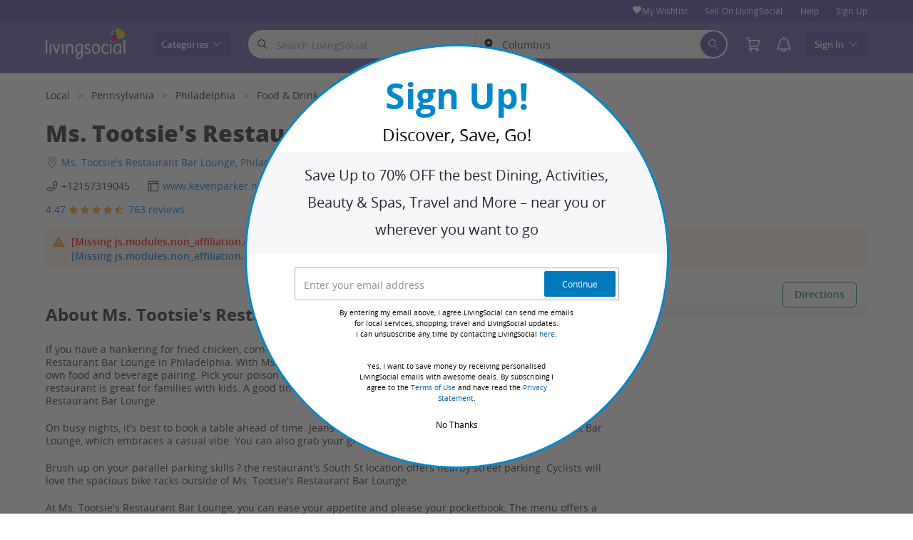

--- FILE ---
content_type: text/html; charset=utf-8
request_url: https://www.livingsocial.com/biz/philadelphia/ms-tootsies-restaurant-bar-lounge
body_size: 56806
content:

<!DOCTYPE html>
<!-- merchant-page: gig_application_layout@7.0.141 4e3779c -->
<html lang="en">
<head data-app="merchant-page" data-country="US" data-lang="en" data-locale="en_US" data-header="default" data-brand="livingsocial" data-gdpr="false" data-domain=".livingsocial.com" data-categoryid=""><meta charSet="utf-8"/><script type="text/javascript">
            window._AutofillCallbackHandler = window._AutofillCallbackHandler || function(){};
            window.PerformanceMonitoringJavascriptInterface = window.PerformanceMonitoringJavascriptInterface || {};
          </script><script defer="" type="text/javascript">
            window.exceptionsReported = {};

            window.stringsToFilter = [
              '33Across',
              '[GDN detector]',
              '[GPT]',
              '[{}]',
              'a.pub.network',
              'accounts.google.com',
              'apis.google.com',
              'apps.rokt.com',
              'CashApp RUM',
              'cdn.maptiler.com',
              'chrome-extension',
              'ChunkLoad',
              'Clipboard',
              'CONTROLLER_INITIALIZATION',
              'couldnt load reviews',
              'CSS_CHUNK_LOAD_FAILED',
              'Error Minified invariant #11793',
              'Error retrieving login status, fetch cancelled',
              'Error: Minified React error #301',
              'Error: Minified React error #418',
              'Error: Minified React error #423',
              'Error: Minified React error #425',
              'google-one-tap',
              'GSI_LOGGER',
              'gstatic.com/recaptcha',
              'Loading chunk',
              'malformed JSON response',
              'MetaMask:',
              'module AsyncScripts failed to initialize',
              'module TTDPassViewDetailsModal failed to initialize',
              'module Value Proposition failed to initialize',
              'module Wishlist failed to initialize',
              'module WishlistFullMenu failed to initialize',
              'moz-extension://',
              'No reCAPTCHA clients exist',
              'NS_ERROR_FAILURE',
              'NS_ERROR_FILE_CORRUPTED',
              'Object Not Found Matching Id',
              'Oops! Could not retrieve user reviews. Please try again later',
              'Panorama Browser Extension',
              'paypalobjects.com',
              'safari-extension://',
              'Script error.',
              'WELLDONE',
              'ws disconnected, reconnecting ...',
              'You are overriding current access token',
              '{"error":{"isTrusted":false},"reason":{},"trace":null}',
              '{"error":{"isTrusted":false},"trace":null}',
              '{"error":{"isTrusted":true},"reason":{},"trace":null}',
              '{"error":{"isTrusted":true},"trace":null}',
            ];

            window.isValidMessage = message => {
              for (let i = 0; i < stringsToFilter.length; i++) {
                if (message.indexOf(stringsToFilter[i]) > -1) {
                  return false;
                }
              }
              return true;
            };

            window.onerror = function (event, source, lineno, colno, error) {
              if(typeof window.OptimizeSuite !== 'undefined'){
                var message =  JSON.stringify({
                  error: event,
                  url: source,
                  line: lineno,
                  col: colno,
                  stack: error ? error.stack : null,
                  message: error ? error.message : null
                }).substring(0, 500);
                if(
                  window.isValidMessage(message) &&
                  !window.exceptionsReported[message]
                ){
                  window.exceptionsReported[message] = true;
                  window.OptimizeSuite.TrackingHub.add(
                    "uncaught-error", {
                      error: {
                        name: 'exception',
                        message: message
                      }
                    }
                  );
                }
              }
              return false;
            }

            if(typeof Promise !== 'undefined'){
              var state = { resolve: null, reject: null };
              class TraceablePromise extends Promise {
                  constructor(executor) {
                      super(wrappedExecutor);
                      function wrappedExecutor(resolve, reject) {
                          state.resolve = resolve;
                          state.reject = reject;
                      }
                      var resolve = state.resolve;
                      var reject = state.reject;
                      state.resolve = null;
                      state.reject = null;
                      var err = new Error("Non-failing tracing error");
                      this.__tracedError = err;
                      try {
                          executor(resolve, reject);
                      }
                      catch (err) {
                          reject(err);
                      }
                  }
              }

              window.Promise = TraceablePromise;

              window.onunhandledrejection = function (e) {
                if(typeof window.OptimizeSuite !== 'undefined'){
                  let trace =
                    e &&
                    e.promise && e.promise.__tracedError &&
                    e.promise.__tracedError.stack
                      ? e.promise.__tracedError.stack
                      : null
                  let message = JSON.stringify({
                    error: e,
                    reason: e.reason,
                    trace: trace
                  }).substring(0, 500);
                  if(window.isValidMessage(message))
                  window.OptimizeSuite.TrackingHub.add(
                    "uncaught-error", {
                      error: {
                        name: 'promiseRejection',
                        message: message
                      }
                    }
                  );
                }
              }
            }



            function hookLogType(logType) {
              var original = console[logType].bind(console)
              return function(){
                original.apply(console, arguments)
                if(typeof window.OptimizeSuite !== 'undefined'){
                  var message = JSON.stringify(Array.from(arguments)).substring(0, 200);
                  if(window.isValidMessage(message)){
                    window.OptimizeSuite.TrackingHub.add(
                      "uncaught-error", {
                        error: {
                          name: logType,
                          message: message
                        }
                      }
                    );
                  }
                }
              }
            }
            ['error'].forEach(logType=>{
              console[logType] = hookLogType(logType)
            })
          </script><script>
              try {
                var urlSearchParams = new URLSearchParams(window.location.search);
                var subscriberID = urlSearchParams.get('uu');
                if(subscriberID){
                  document.cookie="subscriberID="+subscriberID+"; path=/"
                }
              } catch (error) {
                //Do Nothing
              }
            </script><title>Ms. Tootsie&#39;s Restaurant Bar Lounge, 1312 South St, Philadelphia, PA - LivingSocial</title><meta http-equiv="x-dns-prefetch-control" content="on"/><link rel="preconnect" href="https://www2.grouponcdn.com" crossorigin=""/><link rel="preconnect" href="https://www1.grouponcdn.com" crossorigin=""/><link rel="preconnect" href="https://img.grouponcdn.com" crossorigin=""/><link rel="preload" href="https://www1.grouponcdn.com/layout/assets/Livingsocial-d35d5ade2d.woff2" crossorigin="" type="font/woff2" as="font"/><link rel="preload" href="https://www2.grouponcdn.com/layout/assets/desktop-lvng-v7.0-f433567965.css" as="style"/><link rel="stylesheet" href="https://www2.grouponcdn.com/layout/assets/desktop-lvng-v7.0-f433567965.css"/><link rel="preload" as="font" crossorigin="" type="font/woff2" href="https://www1.grouponcdn.com/layout/assets/OpenSansRegular-409ed3007d.woff2"/><link rel="preload" as="font" crossorigin="" type="font/woff2" href="https://www2.grouponcdn.com/layout/assets/OpenSansSemiBold-55b4120b52.woff2"/><link rel="preload" as="font" crossorigin="" type="font/woff2" href="https://www2.grouponcdn.com/layout/assets/OpenSansBold-2ecb7b1efc.woff2"/><link rel="preload" as="font" crossorigin="" type="font/woff2" href="https://www2.grouponcdn.com/layout/assets/OpenSansExtraBold-1666787ea3.woff2"/><link rel="preload" href="https://www1.grouponcdn.com/merchant-page/assets/merchant-25d7a76a71.css" as="style"/><link rel="stylesheet" href="https://www1.grouponcdn.com/merchant-page/assets/merchant-25d7a76a71.css"/><!-- --><link rel="preload" href="https://www2.grouponcdn.com/layout/assets/head.load-8cba49db24.js" as="script"/><link rel="preload" href="https://www2.grouponcdn.com/layout/assets/optimize-suite-v2-bea0cec2d3.js" as="script" crossorigin="anonymous"/><link rel="preload" href="https://www2.grouponcdn.com/layout/assets/desktop-core-v7.0-f232957398.js" as="script" crossorigin="anonymous"/><link rel="preload" href="/merchant-page/js/locale.js?country=US&locale=en_US&brand=livingsocial&version=a6296af389" as="script"/><!-- --><!-- --><link rel="preload" href="https://www1.grouponcdn.com/merchant-page/assets/merchant-126aa46c72.js" as="script"/><!-- --><!-- --><!-- --><script>
            window.isBucketedForMbnxt = false;
            window.gtmData = {
              
              "enabled":true,
              "id":"GTM-M6LZ5MN",
              "platform": "Desktop",
            };
          </script><meta name="viewport" content="width=device-width, initial-scale=1.0"/><meta name="description" content="If you have a hankering for fried chicken, corn bread, and more, you&#39;ll want to head straight to Ms. Tootsie&#39;s Restaurant Bar Lounge in Philadelphia. With Ms..."/>
<!-- --><meta name="keywords" content="Ms. Tootsie&#39;s Restaurant Bar Lounge, Philadelphia"/><!-- --><!-- --><!-- --><link rel="canonical" href="https://www.groupon.com/biz/philadelphia/ms-tootsies-restaurant-bar-lounge"/>
<!-- --><!-- --><!-- --><!-- --><!-- --><!-- --><!-- --><!-- --><!-- --><!-- --><meta name="robots" content="noindex,nofollow"/><!-- --><!-- --><!-- --><!-- --><!-- --><!-- --><!-- --><meta name="csrf-token" content="9EJ4ACXK-xRfMbYl31HaJQHZab3UYOpA7mMk"/><!-- --><!-- --><!-- --><!-- --><meta name="yandex-verification" content="f4cfcc160ca3767c"/><link rel="manifest" href="/layout/manifest.json"/><meta name="request-id" content="02c24d25-0968-4850-b918-1998ca157482"/><!-- --><!-- --><!-- --><!-- --><!-- --><script type="application/ld+json">{"@context":"http://schema.org","@type":"BreadcrumbList","itemListElement":[{"@type":"ListItem","position":1,"item":{"@id":"https://www.livingsocial.com/local","name":"Local"}},{"@type":"ListItem","position":2,"item":{"@id":"https://www.livingsocial.com/local/pennsylvania","name":"Pennsylvania"}},{"@type":"ListItem","position":3,"item":{"@id":"https://www.livingsocial.com/local/philadelphia","name":"Philadelphia"}},{"@type":"ListItem","position":4,"item":{"@id":"https://www.livingsocial.com/local/philadelphia/food-and-drink","name":"Food & Drink"}}]}</script><script type="application/ld+json">{"@context":"http://schema.org","@type":"LocalBusiness","name":"Ms. Tootsie's Restaurant Bar Lounge","telephone":"+12157319045","description":"If you have a hankering for fried chicken, corn bread, and more, you'll want to head straight to Ms. Tootsie's Restaurant Bar Lounge in Philadelphia. With Ms. Tootsie's Restaurant Bar Lounge's BYOB policy, you can create your own food and beverage pairing. Pick your poison and toast your evening ? drinks are also served here. This restaurant is great for families with kids. A good time will be had by all if you book your next event at Ms. Tootsie's Restaurant Bar Lounge.On busy nights, it's best to book a table ahead of time. Jeans are just right for a meal at Ms. Tootsie's Restaurant Bar Lounge, which embraces a casual vibe. You can also grab your grub to go.Brush up on your parallel parking skills ? the restaurant's South St location offers nearby street parking. Cyclists will love the spacious bike racks outside of Ms. Tootsie's Restaurant Bar Lounge.At Ms. Tootsie's Restaurant Bar Lounge, you can ease your appetite and please your pocketbook. The menu offers a selection of mid-priced, budget-friendly meals. The restaurant's dinner menu receives the most attention, but diners have the option of grabbing breakfast or lunch here, too. Switch up your normal lunch or dinner routine and visit Ms. Tootsie's Restaurant Bar Lounge for some good old-fashioned soul food.","image":"img.grouponcdn.com/mpp/3sYtGzVvQvuJeNzCt96BhM/generic-03-1600x350","address":{"@type":"PostalAddress","streetAddress":"1312 South St","addressLocality":"Philadelphia","addressRegion":"PA","postalCode":"19147","addressCountry":"US"},"geo":{"@type":"GeoCoordinates","latitude":39.943209,"longitude":-75.163835},"aggregateRating":{"@type":"AggregateRating","ratingValue":4.47,"reviewCount":10},"review":[{"@type":"Review","reviewBody":"Great food!!!!","author":{"@type":"Thing","name":"Yvonne"}},{"@type":"Review","reviewBody":"The wait time was too long However, the food was great","author":{"@type":"Thing","name":"Ramona"}},{"@type":"Review","reviewBody":"The food was great but I asked for lemon wedges on the side and was told that they didn't have anymore, then our food came out and my husbands plate was garnished with a lemon.","author":{"@type":"Thing","name":"Neida"}},{"@type":"Review","reviewBody":"nice atmosphere! Very modern! Stylish! Sleek! Service & workers were both very professional & attentive! Food & drink also matched the quality of service that I received!","author":{"@type":"Thing","name":"derrick"}},{"@type":"Review","reviewBody":"Food was good but the service was slow.","author":{"@type":"Thing","name":"Trina"}},{"@type":"Review","reviewBody":"Great food and great services.","author":{"@type":"Thing","name":"Andrea"}},{"@type":"Review","reviewBody":"Wait times are too long","author":{"@type":"Thing","name":"Chastity"}},{"@type":"Review","reviewBody":"great service  delishous food  cosy quite atmospher for a meal on south street","author":{"@type":"Thing","name":"frankie"}},{"@type":"Review","reviewBody":"Sleek interior, good food, pleasant ambiance.  I'll go back again!","author":{"@type":"Thing","name":"Denise"}},{"@type":"Review","reviewBody":"Went for my birthday and they made me feel like it was all about me! The food and service was top notch\" I'll definitely be back!","author":{"@type":"Thing","name":"troy"}}]}</script><script id="dyn-config">
          window.LS_Mustache_Params = {
            ...window.LS_Mustache_Params,
            dynConfig: {
        fullStoryKey: '$wd1V#8^72Ei',
        finchLayoutConfig: {},
        finchAppConfig: {},
        expyLayoutConfig: {},
        expyAppConfig: {},
        optimizeConfig: {
              appConfig: {"page":{"id":"0cb6ea08-040e-4aaf-b6ea-08040e3aaf2a-1769498051564-TH0","app":"merchant-page","channel":"main","country":"US","lang":"en","locale":"en_US","brand":"livingsocial","division":null,"parentEventId":null,"parentPageId":null,"url":"https%3A%2F%2Fwww.livingsocial.com%2Fbiz%2Fphiladelphia%2Fms-tootsies-restaurant-bar-lounge","requestId":"02c24d25-0968-4850-b918-1998ca157482","bindingsVersion":"4.30.0","type":"merchant\/show"},"session":{"id":"0cb6ea08-040e-4aaf-b6ea-08040e3aaf2a","referral":{"source":"direct"}},"user":{"browserId":"90fac59b-1c8f-49fe-bac5-9b1c8f29feb3","consumerId":null,"consumerIdSource":null,"lat":null,"lng":null,"loggedIn":false,"scid":null,"visit":null,"platform":"desktop","os":"Mac OS","browser":"ClaudeBot","browserVersion":"1.0","device":"other","deviceType":"spider","userAgent":"Mozilla\/5.0 (Macintosh; Intel Mac OS X 10_15_7) AppleWebKit\/537.36 (KHTML, like Gecko) Chrome\/131.0.0.0 Safari\/537.36; ClaudeBot\/1.0; +claudebot@anthropic.com)","updatedParser":true,"subscriberID":null,"requestedWith":""},"cookieDomain":".livingsocial.com","seed":"0cb6ea08-040e-4aaf-b6ea-08040e3aaf2a","advancedAnalytics":{"enabled":false,"serverDimensions":{}}},
              appName: 'merchant-page',
              channel: '',
              cookieDomain: '.livingsocial.com',
              pageType: 'merchant/show',
              
              
              
              layoutConfig: {"user":{"lat":"39.962","lng":"-83.006","gaClientId":""},"suiteData":{"config":{"googleAnalyticsTrackingId":"UA-3767395-53","unthrottleGoogleAnalytics":true,"beagleSizeThreshold":1000000,"gaClientId":"","gaSessionId":""},"division":"columbus","country":"US","channel":"main","cookieDomain":"www.livingsocial.com","appName":"merchant-page"}},
              delayBloodhound: true
            }
      }
          };
          /* eslint-disable no-undef */
(function () {
  window.BOOMR = { t_lstart: +new Date() };
  (function (event) {
    window.addEventListener(
      event,
      () => {
        window.BOOMR.t_lonload = +new Date();
      },
      false
    );
  })('onpagehide' in window ? 'pageshow' : 'load');

  window.applicationConfig = {};

  window.Groupon || (window.Groupon = {});
  window.Groupon.Performance = {
    pageReady: allow => {
      if (allow) {
        if (typeof BOOMR.page_ready === 'function') {
          BOOMR.page_ready();
        } else if (BOOMR && !BOOMR.t_done) {
          BOOMR.t_done = new Date().getTime();
        }
      }
    },
  };
})();

/* eslint-disable no-undef */
(function () {
  window.googletag || (window.googletag = {});
  window.googletag.cmd || (googletag.cmd = []);
})();


(function ({
  optimizeConfig,
  finchLayoutConfig,
  finchAppConfig,
  expyLayoutConfig,
  expyAppConfig,
}) {
  window.Optimize = {
    ...optimizeConfig,
  };

  window.Optimize.finchConfig = (function () {
    const appConfig = finchAppConfig || {};
    const layoutConfig = finchLayoutConfig || {};

    for (const key in layoutConfig) {
      if (layoutConfig.hasOwnProperty(key)) {
        appConfig[key] = layoutConfig[key];
      }
    }

    return appConfig;
  })();

  window.Optimize.expyConfig = (function () {
    const appConfig = expyAppConfig || {};
    const layoutConfig = expyLayoutConfig || {};

    for (const key in layoutConfig) {
      if (layoutConfig.hasOwnProperty(key)) {
        appConfig[key] = layoutConfig[key];
      }
    }
    return appConfig;
  })();
})(window.LS_Mustache_Params['dynConfig']);

        </script><script id="branch-journeys">
          window.LS_Mustache_Params = {
            ...window.LS_Mustache_Params,
            branchJourneys: {
        branchJourneysKey: 'key_live_akFegg0eyKmYPCR53KUDMimizroGUbCX'
      }
          };
          /* eslint-disable no-undef */

(function ({ branchJourneysKey }) {
  (function (b, r, a, n, c, h, _, s, d, k) {
    if (!b[n] || !b[n]._q) {
      for (; s < _.length; ) c(h, _[s++]);
      d = r.createElement(a);
      d.async = 1;
      d.src = 'https://cdn.branch.io/branch-latest.min.js';
      k = r.getElementsByTagName(a)[0];
      k.parentNode.insertBefore(d, k);
      b[n] = h;
    }
  })(
    window,
    document,
    'script',
    'branch',
    (b, r) => {
      b[r] = function () {
        b._q.push([r, arguments]);
      };
    },
    { _q: [], _v: 1 },
    'addListener applyCode autoAppIndex banner closeBanner closeJourney creditHistory credits data deepview deepviewCta first getCode init link logout redeem referrals removeListener sendSMS setBranchViewData setIdentity track validateCode trackCommerceEvent logEvent disableTracking'.split(
      ' '
    ),
    0
  );
  branch.init(branchJourneysKey);
})(window.LS_Mustache_Params['branchJourneys']);

        </script><script id="boomr-loader">
          window.LS_Mustache_Params = {
            ...window.LS_Mustache_Params,
            boomerangLoader: {
        url: 'https://www1.grouponcdn.com/layout/assets/boomerang-sls-6730b4b335.js'
      }
          };
          (function ({ url }) {
  window.applicationConfig = {};
  if (window.BOOMR && (window.BOOMR.version || window.BOOMR.snippetExecuted)) {
    return;
  }
  if (
    window.parent &&
    window.parent.window.BOOMR &&
    window.parent.window.BOOMR.snippetExecuted
  ) {
    return;
  }

  window.BOOMR = window.BOOMR || {};
  window.BOOMR.snippetStart = new Date().getTime();
  window.BOOMR.snippetExecuted = true;
  window.BOOMR.snippetVersion = 12;
  window.BOOMR.url = url;
  const where =
    document.currentScript || document.getElementsByTagName('script')[0];
  let promoted = false;
  let BOOMR_lstart = null;
  const LOADER_TIMEOUT = 3000;

  function promote() {
    if (promoted) {
      return;
    }

    const script = document.createElement('script');
    script.id = 'boomr-scr-as';
    script.src = window.BOOMR.url;
    script.crossOrigin = 'anonymous';
    script.async = true;
    where.parentNode.appendChild(script);

    promoted = true;
  }

  function iframeLoader(wasFallback) {
    promoted = true;
    let dom,
      doc = document,
      win = window;
    window.BOOMR.snippetMethod = wasFallback ? 'if' : 'i';

    const bootstrap = function (parent, scriptId) {
      const script = doc.createElement('script');
      script.id = scriptId || 'boomr-if-as';
      script.src = window.BOOMR.url;

      BOOMR_lstart = new Date().getTime();

      parent = parent || doc.body;
      parent.appendChild(script);
    };

    const iframe = document.createElement('IFRAME');
    iframe.src = 'about:blank';
    iframe.title = '';
    iframe.role = 'presentation';
    iframe.loading = 'eager';
    const iframeStyle = (iframe.frameElement || iframe).style;
    iframeStyle.width = 0;
    iframeStyle.height = 0;
    iframeStyle.border = 0;
    iframeStyle.display = 'none';
    where.parentNode.appendChild(iframe);

    try {
      win = iframe.contentWindow;
      doc = win.document.open();
    } catch (e) {
      dom = document.domain;
      iframe.src = `javascript:var d=document.open();d.domain='${dom}';void(0);`;
      win = iframe.contentWindow;
      doc = win.document.open();
    }

    if (dom) {
      doc._boomrl = function () {
        this.domain = dom;
        bootstrap();
      };
      doc.write('<bo' + "dy onload='document._boomrl();'>");
    } else {
      win.addEventListener(
        'load',
        () => {
          bootstrap();
        },
        false
      );
    }
    doc.close();
  }
  const link = document.createElement('link');
  if (
    link.relList &&
    typeof link.relList.supports === 'function' &&
    link.relList.supports('preload') &&
    'as' in link
  ) {
    window.BOOMR.snippetMethod = 'p';
    link.href = window.BOOMR.url;
    link.rel = 'preload';
    link.as = 'script';
    link.crossOrigin = 'anonymous';
    link.addEventListener('load', promote);
    link.addEventListener('error', () => {
      iframeLoader(true);
    });

    setTimeout(() => {
      if (!promoted) {
        iframeLoader(true);
      }
    }, LOADER_TIMEOUT);
    // eslint-disable-next-line no-unused-vars
    BOOMR_lstart = new Date().getTime();
    where.parentNode.appendChild(link);
  } else {
    iframeLoader(false);
  }

  function boomerangSaveLoadTime(e) {
    window.BOOMR_onload = (e && e.timeStamp) || new Date().getTime();
  }

  window.addEventListener('load', boomerangSaveLoadTime, false);
})(window.LS_Mustache_Params['boomerangLoader']);

        </script><script>
          window.Groupon.ads = { url: 'https://www1.grouponcdn.com/layout/assets/adframe-59b5d688c4.js' }
        </script><link type="application/opensearchdescription+xml" rel="search" title="LivingSocial" href="/layout/opensearch.xml?brand=livingsocial&amp;country=US&amp;locale=en_US"/><meta name="msapplication-config" content="/livingsocial/browserconfig.xml"/><link rel="apple-touch-icon" href="https://www1.grouponcdn.com/layout/assets/ls-favicon-76x76-03b441e7a9.png" sizes="76x76"/><link rel="apple-touch-icon" href="https://www1.grouponcdn.com/layout/assets/ls-favicon-152x152-0f74356faa.png" sizes="152x152"/><link rel="icon" href="https://www1.grouponcdn.com/layout/assets/ls-favicon-96x96-d1b101ab9e.png" sizes="96x96" type="image/png"/><link rel="shortcut icon" href="https://www2.grouponcdn.com/layout/assets/ls-favicon-441f8a7c8b.ico"/><link rel="mask-icon" href="https://www1.grouponcdn.com/layout/assets/ls-favicon-7dd42cf7cb.svg" color="#544AA1"/><script id="preact-config">
          "function"!=typeof Object.assign&&Object.defineProperty(Object,"assign",{value:function(e,t){"use strict";if(null==e)throw new TypeError("Cannot convert undefined or null to object");for(var n=Object(e),r=1;r<arguments.length;r++){var o=arguments[r];if(null!=o)for(var c in o)Object.prototype.hasOwnProperty.call(o,c)&&(n[c]=o[c])}return n},writable:!0,configurable:!0});
          function initReduxState(window) {
            var state = {"app":{"appName":"merchant-page","brand":{"isGroupon":false,"title":"LivingSocial"},"country":"US","lang":"en","mobile":false,"publicBetaEnabled":false,"facebookAppId":"48187595837","isBot":true},"t":{"common":{"close":"close","remove":"Remove","cancel":"Cancel","hide":"Hide","details":"Details"},"form":{"clear":"clear input"},"searchbar":{"dealPlaceholder":"Search LivingSocial","locationPlaceholder":"Zip Code, Neighborhood, City","nearMe":"Near Me","action":"Search"},"occasionLinks":{"navigateToCloDeals":"Groupon+"},"header":{"cart":"Cart","notifications":"Notifications Inbox","categories":"Categories","shopAll":"Shop All","hotelAndTravel":"Hotels & Travel","copyCode":"Copy code","failed":"Failed","copied":"Copied","grouponTitle":"Groupon","grouponHome":"Groupon home","mobileHeaderAriaLabel":"Mobile header","similarDealsTitle":"Similar Deals"},"search":{"recentSearches":"Recent Searches","recentLocations":"Recent Locations","currentLocation":"Current Location","popularSearches":"Popular Searches","recommendedSearches":"Based on Your Activity","helperMsg":"Search for deals around an address or attraction","clearAll":"Clear All","searchButtonAriaLabel":"search","locationInputInstructions":"Type to search for your location. Use arrow keys to navigate suggestions and Enter to select.","suggestionsDealRatingText":"Ratings","suggestionsDealDiscountText":"OFF","cloDeals":{"cloCheckText":"% Cash Back","cloSubText":"Free to Claim"},"verboseUrgencyPricing":{"from_text":"From","ends_in_less_than_hour_left":"&lt; 1 Hour Left","ends_in_hours_left_other":"%{count} Hours Left","ends_in_hours_left_one":"1 Hour Left","ends_after_tomorrow":"Limited Time","ends_tomorrow":"Ends Tomorrow"},"distanceSuffix":"mi","perNightSuffix":"\u002Fnt"},"notifications":{"back":"Back","headline":"Notifications","emptyHeader":"No New Notifications","emptyMessage":"Sign in to get personalized notifications about your deals, cash back, special offers, and more.","noAccountYet":"No account yet?","signIn":"Sign In","signUp":"Sign Up"},"error":{"locationGeneric":"There was an error","badLocation":"We couldn't understand that location. Try another ZIP\u002FPostal Code, neighborhood or address.","locationAvailability":"We are experiencing difficulty finding your location. [Please check your browser location settings]."},"links":{"headerMerchantLink":"https:\u002F\u002Fwww.groupon.com\u002Fmerchant\u002Flivingsocial?utm_source=livingsocial&utm_medium=referral&utm_campaign=livingsocial_ib","myMerchantCenterLink":"https:\u002F\u002Fmerchants.groupon.com\u002F","helpLink":"\u002Fcustomer_support"},"signinFlyout":{"linkText":"Sign In | My Stuff","signedInLink":"My Stuff","myStuff":"Sign in to access your Vouchers","email":"Email","password":"Password","rememberMe":"Remember Me","forgotPassword":"Forgot Password?","signIn":"Sign In","signInWith":"Or sign in with","show":"Show","hide":"Hide","gdprSignInFlyout":"By clicking an option below, I agree to the %link_terms_open%Terms of Use%link_terms_close% and the %link_privacy_open%Privacy Statement%link_privacy_close%","required":"Required","requiredEmail":"Enter Email","requiredPassword":"Enter Password","invalidEmail":"Invalid Email Address","invalidEmailOrPassword":"Incorrect email or password. Try again","unknownError":"There was an unexpected error. Please reload the page and try again.","fbReauthTitle":"Groupon didn't get your email from Facebook, but we need it to sign you up.","fbReauthDesc":"If you'd like to share it with us so you can take advantage of Facebook Login, you can update your Facebook permissions to give us access to your email. If not, you can always sign up for a Groupon account without using Facebook.","fbReauthButton":"Update Facebook Permissions","fbReauthClose":"No, thanks"},"userNav":{"userHeadline":"My Stuff","myGroupons":"My Vouchers","buyItAgain":"Buy It Again","referAndEarn":"Refer and Earn","myGrouponPlusDeals":"My Gemini+ Deals","myWishlist":"My Wishlist","myGrouponBucks":"Groupon Bucks","myQRCode":"Get the Groupon App","myQRCodeText":"Scan to download the Groupon Mobile App on IOS or Android.","myQRCodeButton":"Text Me The Link Instead","paymentMethods":"Payment Methods","dataAndPrivacy":"Data and Privacy","myAccount":"Account","accountDetails":"Account Details","myEmailSubs":"Email Preferences","privacyCenter":"Privacy Center","privacyCenterLink":"\u002Flegal\u002Fprivacy-center","grouponSelect":"Groupon Select","grouponSelectLink":"\u002Fprograms\u002Fselect\u002Faccount","voucherArchive":"Vouchers bought before May 2017","myReservations":"My Reservations","myCardLinkedDeals":"My Groupon+ Deals","howGrouponWorks":"How Groupon Works","myProfile":"Preferences","mySubscriptions":"Email Preferences","myGiftcard":"Redeem Gift Card","myMerchantCenter":"My Merchant Center","signIn":"Sign In","signOut":"Sign Out","signUp":"Sign Up","signInFlyoutSignUp":"Not a Member? Sign Up","recentlyViewedDeals":"Recently Viewed","headerMerchant":"Sell On LivingSocial ","help":"Help","skipToMainContent":"Skip to main content","tryNewDesign":"Try Groupon's New Design"},"cart":{"error":"Sorry, we ran into an error getting your cart. Please try again in a few minutes.","desc":"Your Cart","empty":"Your Shopping Cart is Empty!","emptyText":"Time to fill this bad boy with great products like gadgets, electronics, housewares, gifts and other great offerings from","emptyTextUniversal":"Time to fill this bad boy with great deals","emptyTextUniversalLink":"like these!","goods":"LivingSocial Shop","loading":"Loading your cart...","price":"Price","proceed":"Proceed to Checkout","quantity":"Qty","subtotal":"Subtotal","view":"View Cart"},"cookieList":{"cookieUsedAtGroupon":"Cookies Used at Groupon","seeMoreInformation":"See More Information"},"promoBanner":{"useCode":"USE CODE","withCode":"with code"},"gbucks":{"bannerText":"Apply your Groupon Bucks at checkout!"},"dealRefresh":{"bannerText":"Deals refresh in"},"shopify":{"goods":"Goods","redirectMessage":"By clicking here you will be redirected to a website run by High Street Hero","cancel":"Cancel","continue":"Continue"},"gig_back2top":{"text":"Back to top"},"donotsell":{"loading":"Loading....","fetch_error":"Failed to fetch content","link_text":"Do Not Sell or Share My Personal Information"},"app":{"qrCodeAlt":"qr code","appBannerAlt":"App Banner"},"footer":{"copyright":{"do_not_sell":"Do Not Sell or Share My Personal Information"}}},"location":{"address":"Columbus","division":"columbus","lat":39.961,"lng":-82.999},"navbar":{"flyouts":{"coupons":{"id":"coupons","label":"Coupons","url":"\u002Fcoupons","categories":[{"text":"Amazon","link":"\u002Fcoupons\u002Famazon"},{"text":"Avis","link":"\u002Fcoupons\u002Favis"},{"text":"Booking.com","link":"\u002Fcoupons\u002Fbooking-com"},{"text":"Budget","link":"\u002Fcoupons\u002Fbudget-car-rental"},{"text":"Costco","link":"\u002Fcoupons\u002Fcostco"},{"text":"Disney+","link":"\u002Fcoupons\u002Fdisney"},{"text":"DoorDash","link":"\u002Fcoupons\u002Fdoordash"},{"text":"eBay","link":"\u002Fcoupons\u002Febay"},{"text":"Expedia","link":"\u002Fcoupons\u002Fexpedia"},{"text":"Hotels.com","link":"\u002Fcoupons\u002Fhotels-com"},{"text":"Lowe's","link":"\u002Fcoupons\u002Flowes"},{"text":"Macy's","link":"\u002Fcoupons\u002Fmacys"},{"text":"Nike","link":"\u002Fcoupons\u002Fnike"},{"text":"Priceline","link":"\u002Fcoupons\u002Fpriceline"},{"text":"Sam's Club","link":"\u002Fcoupons\u002Fsams-club"},{"text":"Shutterfly","link":"\u002Fcoupons\u002Fshutterfly"},{"text":"Target","link":"\u002Fcoupons\u002Ftarget"},{"text":"The Home Depot","link":"\u002Fcoupons\u002Fthe-home-depot"},{"text":"TurboTax","link":"\u002Fcoupons\u002Fturbotax"},{"text":"Walmart","link":"\u002Fcoupons\u002Fwalmart"}],"columns":[{"title":"Popular Brands","id":"coupons-column","links":[{"name":"Amazon","url":"\u002Fcoupons\u002Famazon"},{"name":"Avis","url":"\u002Fcoupons\u002Favis"},{"name":"Booking.com","url":"\u002Fcoupons\u002Fbooking-com"},{"name":"Budget","url":"\u002Fcoupons\u002Fbudget-car-rental"},{"name":"Costco","url":"\u002Fcoupons\u002Fcostco"},{"name":"Disney+","url":"\u002Fcoupons\u002Fdisney"},{"name":"DoorDash","url":"\u002Fcoupons\u002Fdoordash"},{"name":"eBay","url":"\u002Fcoupons\u002Febay"},{"name":"Expedia","url":"\u002Fcoupons\u002Fexpedia"},{"name":"Hotels.com","url":"\u002Fcoupons\u002Fhotels-com"},{"name":"Lowe's","url":"\u002Fcoupons\u002Flowes"},{"name":"Macy's","url":"\u002Fcoupons\u002Fmacys"},{"name":"Nike","url":"\u002Fcoupons\u002Fnike"},{"name":"Priceline","url":"\u002Fcoupons\u002Fpriceline"},{"name":"Sam's Club","url":"\u002Fcoupons\u002Fsams-club"},{"name":"Shutterfly","url":"\u002Fcoupons\u002Fshutterfly"},{"name":"Target","url":"\u002Fcoupons\u002Ftarget"},{"name":"The Home Depot","url":"\u002Fcoupons\u002Fthe-home-depot"},{"name":"TurboTax","url":"\u002Fcoupons\u002Fturbotax"},{"name":"Walmart","url":"\u002Fcoupons\u002Fwalmart"}]},{"title":"Trending","id":"coupons-column","links":[{"name":"1-800-Contacts","url":"\u002Fcoupons\u002F1-800-contacts"},{"name":"Ancestry","url":"\u002Fcoupons\u002Fancestry"},{"name":"At&T Wireless","url":"\u002Fcoupons\u002Fatt-wireless"},{"name":"Dell","url":"\u002Fcoupons\u002Fdell"},{"name":"Laseraway","url":"\u002Fcoupons\u002Flaseraway"},{"name":"Shein","url":"\u002Fcoupons\u002Fshein"},{"name":"Temu","url":"\u002Fcoupons\u002Ftemu"},{"name":"Ticketmaster","url":"\u002Fcoupons\u002Fticketmaster"},{"name":"TikTok Shop","url":"\u002Fcoupons\u002Ftiktok-shop"},{"name":"Tripadvisor","url":"\u002Fcoupons\u002Ftripadvisor"},{"name":"Uber","url":"\u002Fcoupons\u002Fuber"},{"name":"Valvoline","url":"\u002Fcoupons\u002Fvalvoline"},{"name":"Verizon","url":"\u002Fcoupons\u002Fverizon-wireless"},{"name":"Viator","url":"\u002Fcoupons\u002Fviator"},{"name":"WeightWatchers","url":"\u002Fcoupons\u002Fweightwatchers"}]},{"title":"Coupons Blog","id":"coupons-column","links":[{"name":"Sephora Sales Calendar 2025","url":"\u002Fcoupons\u002Fblog\u002Fsephora-sales-calendar"},{"name":"Shein Sizing Guide","url":"\u002Fcoupons\u002Fblog\u002Fshein-size-guide"},{"name":"Hobby Lobby 2025 Sales Calendar","url":"\u002Fcoupons\u002Fblog\u002Fhobby-lobby-sales-calendar"},{"name":"Victoria's Secret Semi-Annual Sale 2025","url":"\u002Fcoupons\u002Fblog\u002Fvictorias-secret-semi-annual-sale"},{"name":"Amazon Prime Discount: Do You Qualify?","url":"\u002Fcoupons\u002Fblog\u002Famazons-new-50-off-prime-discount"},{"name":"Lowe's 2025 Sales Calendar","url":"\u002Fcoupons\u002Fblog\u002Flowes-sales-calendar"},{"name":"Nike Clearance Stores & Nike Factory Outlet Stores","url":"\u002Fcoupons\u002Fblog\u002Fnike-outlet"},{"name":"Home Depot 2025 Seasonal Sales Guide","url":"\u002Fcoupons\u002Fblog\u002Fhome-depot-sales-by-season"},{"name":"Ulta Beauty Salon Guide","url":"\u002Fcoupons\u002Fblog\u002Fulta-beauty-salon-service"},{"name":"Macy's 2025 Sales Calendar","url":"\u002Fcoupons\u002Fblog\u002Fmacys-sales-calendar-when-to-shop-best-deals"},{"name":"Nike Sales Calendar 2025","url":"\u002Fcoupons\u002Fblog\u002Fnike-sales-calendar"},{"name":"Ulta 2025 Sales Calendar","url":"\u002Fcoupons\u002Fblog\u002Fulta-beauty-sales-and-deals"},{"name":"Target Sales Calendar 2025","url":"\u002Fcoupons\u002Fblog\u002Ftarget-sales"},{"name":"Walmart Vision Center Price Guide","url":"\u002Fcoupons\u002Fblog\u002Fwalmart-vision-center-price-guide"},{"name":"Nordstrom Anniversary Sale Calendar","url":"\u002Fcoupons\u002Fblog\u002Fnordstrom-sales-calendar"}]}]},"getaways":{"id":"getaways","baseUrl":"\u002Ftravel\u002Fcolumbus","categories":[{"id":"air-inclusive","name":"Air-Inclusive","count":81,"url":"\u002Ftravel\u002Fair-inclusive"},{"id":"all-inclusive","name":"All-Inclusive","count":28,"url":"\u002Ftravel\u002Fall-inclusive"},{"id":"beach-destinations","name":"Beach Destinations","count":156,"url":"\u002Ftravel\u002Fbeach-destinations"},{"id":"casinos","name":"Casinos","count":39,"url":"\u002Ftravel\u002Fcasinos"},{"id":"city","name":"City","count":264,"children":[{"id":"europe","name":"Europe","count":35}],"url":"\u002Ftravel\u002Fcity"},{"id":"cruises","name":"Cruises","count":1,"url":"\u002Ftravel\u002Fcruises"},{"id":"family-trips","name":"Family","count":288,"url":"\u002Ftravel\u002Ffamily-trips"},{"id":"luxury","name":"Luxury","count":9,"url":"\u002Ftravel\u002Fluxury"},{"id":"outdoor-activities-recreation","name":"Outdoor Activities","count":152,"children":[{"id":"mountains","name":"Mountains","count":4}],"url":"\u002Ftravel\u002Foutdoor-activities-recreation"},{"id":"romantic","name":"Romantic","count":51,"url":"\u002Ftravel\u002Fromantic"},{"id":"spa-and-wellness","name":"Spa & Wellness","count":19,"children":[{"id":"spa-getaways","name":"Spa","count":19}],"url":"\u002Ftravel\u002Fspa-and-wellness"},{"id":"unique-lodging","name":"Unique Lodging","count":1,"children":[{"id":"camping-trips","name":"Camping","count":1}],"url":"\u002Ftravel\u002Funique-lodging"},{"id":"waterparks","name":"Waterparks","count":102,"url":"\u002Ftravel\u002Fwaterparks"}],"columns":[[{"id":"air-inclusive","name":"Air-Inclusive","count":81,"url":"\u002Ftravel\u002Fair-inclusive","tab":"getaways-tab"},{"id":"all-inclusive","name":"All-Inclusive","count":28,"url":"\u002Ftravel\u002Fall-inclusive","tab":"getaways-tab"},{"id":"beach-destinations","name":"Beach Destinations","count":156,"url":"\u002Ftravel\u002Fbeach-destinations","tab":"getaways-tab"},{"id":"casinos","name":"Casinos","count":39,"url":"\u002Ftravel\u002Fcasinos","tab":"getaways-tab"},{"id":"city","name":"City","count":264,"children":[{"id":"europe","name":"Europe","count":35}],"url":"\u002Ftravel\u002Fcity","tab":"getaways-tab"},{"id":"cruises","name":"Cruises","count":1,"url":"\u002Ftravel\u002Fcruises","tab":"getaways-tab"},{"id":"family-trips","name":"Family","count":288,"url":"\u002Ftravel\u002Ffamily-trips","tab":"getaways-tab"}],[{"id":"luxury","name":"Luxury","count":9,"url":"\u002Ftravel\u002Fluxury","tab":"getaways-tab"},{"id":"outdoor-activities-recreation","name":"Outdoor Activities","count":152,"children":[{"id":"mountains","name":"Mountains","count":4}],"url":"\u002Ftravel\u002Foutdoor-activities-recreation","tab":"getaways-tab"},{"id":"romantic","name":"Romantic","count":51,"url":"\u002Ftravel\u002Fromantic","tab":"getaways-tab"},{"id":"spa-and-wellness","name":"Spa & Wellness","count":19,"children":[{"id":"spa-getaways","name":"Spa","count":19}],"url":"\u002Ftravel\u002Fspa-and-wellness","tab":"getaways-tab"},{"id":"unique-lodging","name":"Unique Lodging","count":1,"children":[{"id":"camping-trips","name":"Camping","count":1}],"url":"\u002Ftravel\u002Funique-lodging","tab":"getaways-tab"},{"id":"waterparks","name":"Waterparks","count":102,"url":"\u002Ftravel\u002Fwaterparks","tab":"getaways-tab"}]]},"goods":{"id":"goods","shopAllTitle":"Shop All %category%","flatLinks":[{"id":"goods-lightning-flash","url":"\u002Flanding\u002Fdeal-of-the-day","name":"Shop Deals of the Day"},{"id":"goods-clearance","url":"\u002Foccasion\u002Fgoods-clearance","name":"Shop All Clearance","count":1000},{"id":"all","name":"Shop All Categories","count":6350,"url":"\u002Fgoods\u002Fall"}],"categoryMessage":{"freeShippingMessage":"FREE Shipping","freeShippingDetails":"with $34.99 Purchase","freeReturnsMessage":"FREE Returns"},"categories":[{"id":"auto-and-home-improvement","name":"Auto & Home Improvement","count":307,"imgUrl":"\u002F\u002Fimg.grouponcdn.com\u002Fsls\u002F2pw5tevLnAVZfRyZ2izH9otR2iU5\u002Fgcx-auto-and-home-improvement-335x323\u002Fv1\u002Fq75","imgThreshold":10,"children":[{"id":"auto-parts-and-accessories","name":"Automotive","count":52,"label":"Car Care,Car Electronics,Car Safety & Se...","url":"\u002Fgoods\u002Fauto-parts-and-accessories"},{"id":"electrical","name":"Electrical","count":12,"label":"Batteries,Timers & Switches","url":"\u002Fgoods\u002Felectrical"},{"id":"fire-pits-and-outdoor-heaters","name":"Fire Pits & Outdoor Heaters","count":4,"label":"","url":"\u002Fgoods\u002Ffire-pits-and-outdoor-heaters"},{"id":"outdoor-grills-and-accessories","name":"Grills & Accessories","count":14,"label":"Grill Covers,Grilling Accessories,Grills","url":"\u002Fgoods\u002Foutdoor-grills-and-accessories"},{"id":"hand-and-power-tools","name":"Hand & Power Tools","count":7,"label":"Hand Tools,Power Tool Accessories,Power...","url":"\u002Fgoods\u002Fhand-and-power-tools"},{"id":"heating-and-cooling","name":"Heating & Cooling","count":20,"label":"Air Conditioners,Dehumidifiers,Fans,Filt...","url":"\u002Fgoods\u002Fheating-and-cooling"},{"id":"home-improvement-goods","name":"Home Improvement","count":57,"label":"Appliances,Bathroom Faucets,Building Mat...","url":"\u002Fgoods\u002Fhome-improvement-goods"},{"id":"v1-lighting","name":"Lighting","count":19,"label":"Ceiling Fans,Light Bulbs,Novelty Lightin...","url":"\u002Fgoods\u002Fv1-lighting"},{"id":"outdoor-decor","name":"Outdoor Décor","count":5,"label":"Bird Feeders & Baths,Deck Boxes","url":"\u002Fgoods\u002Foutdoor-decor"},{"id":"v-outdoor-power-equipment","name":"Outdoor Power Equipment","count":7,"label":"Chainsaws,Generators,Leaf Blowers,Outdoo...","url":"\u002Fgoods\u002Fv-outdoor-power-equipment"},{"id":"patio-and-garden-products","name":"Patio, Lawn & Garden","count":110,"label":"Gardening & Lawn Care,Outdoor Storage,Pe...","url":"\u002Fgoods\u002Fpatio-and-garden-products"},{"id":"v1-home-automation","name":"Smart Home","count":1,"label":"Accessories","url":"\u002Fgoods\u002Fv1-home-automation"}],"url":"\u002Fgoods\u002Fauto-and-home-improvement","title":"Shop All Auto & Home Improvement"},{"id":"baby-kids-and-toys","name":"Baby & Kids","count":54,"imgUrl":"\u002F\u002Fimg.grouponcdn.com\u002Fsls\u002F4LrU8qM2xMb1ich1mnFf4L8Coqb5\u002Fgcx-baby-kids-and-toys-335x256\u002Fv1\u002Fq75","imgThreshold":10,"children":[{"id":"v1-diapers","name":"Baby Diapering","count":3,"label":"Diaper Bags","url":"\u002Fgoods\u002Fv1-diapers"},{"id":"v1-baby-feeding","name":"Baby Feeding","count":2,"label":"Bottle Feeding","url":"\u002Fgoods\u002Fv1-baby-feeding"},{"id":"baby-toys","name":"Baby Toys","count":7,"label":"","url":"\u002Fgoods\u002Fbaby-toys"},{"id":"babys-fashion","name":"Baby's Fashion","count":6,"label":"Baby's Fashion Accessories,Clothing,Sock...","url":"\u002Fgoods\u002Fbabys-fashion"},{"id":"bath-and-potty","name":"Bath & Potty","count":2,"label":"Baby Toiletries,Potty Training","url":"\u002Fgoods\u002Fbath-and-potty"},{"id":"baby-gear","name":"Gear & Activity","count":4,"label":"Diaper Bags,Gyms, Play Mats & Jumpers","url":"\u002Fgoods\u002Fbaby-gear"},{"id":"health-and-safety","name":"Health & Safety","count":2,"label":"Baby Health & Grooming","url":"\u002Fgoods\u002Fhealth-and-safety"},{"id":"v1-maternity-clothes","name":"Maternity","count":3,"label":"Maternity Bottoms,Nursing","url":"\u002Fgoods\u002Fv1-maternity-clothes"},{"id":"v1-nursery","name":"Nursery","count":4,"label":"Baby Bedding,Nursery Decor,Nursery Furni...","url":"\u002Fgoods\u002Fv1-nursery"},{"id":"strollers","name":"Strollers","count":2,"label":"Stroller Accessories","url":"\u002Fgoods\u002Fstrollers"},{"id":"toddler-and-kids-fashion","name":"Toddler & Kids Fashion","count":29,"label":"Boys' Accessories,Boys' Clothing,Boys' J...","url":"\u002Fgoods\u002Ftoddler-and-kids-fashion"}],"url":"\u002Fgoods\u002Fbaby-kids-and-toys","title":"Shop All Baby & Kids"},{"id":"electronics","name":"Electronics","count":468,"imgUrl":"\u002F\u002Fimg.grouponcdn.com\u002Fsls\u002FZgivtZX6D7iPGydfW4kR81qkkB8\u002Fgcx-electronics-335x205\u002Fv1\u002Fq75","imgThreshold":10,"children":[{"id":"camera-video-and-surveillance","name":"Camera, Video & Surveillance","count":27,"label":"Action Cameras & Drones,Dash & Backup Ca...","url":"\u002Fgoods\u002Fcamera-video-and-surveillance"},{"id":"car-electronics-and-gps","name":"Car Electronics & GPS","count":14,"label":"Car Mounts & Accessories,Dash & Backup C...","url":"\u002Fgoods\u002Fcar-electronics-and-gps"},{"id":"cell-phones-and-accessories","name":"Cell Phones & Accessories","count":192,"label":"Backup Batteries,Bluetooth Devices,Cable...","url":"\u002Fgoods\u002Fcell-phones-and-accessories"},{"id":"computers-and-tablets","name":"Computers & Tablets","count":75,"label":"Computer Accessories,Desktops, Monitors...","url":"\u002Fgoods\u002Fcomputers-and-tablets"},{"id":"musical-instruments","name":"Musical Instruments","count":5,"label":"Keyboards & MIDI,Microphones & Recording","url":"\u002Fgoods\u002Fmusical-instruments"},{"id":"office-and-school-supplies","name":"Office Electronics & Supplies","count":1,"label":"Networking","url":"\u002Fgoods\u002Foffice-and-school-supplies"},{"id":"portable-audio","name":"Portable Audio","count":43,"label":"Bluetooth & Wireless Speakers,Headphone...","url":"\u002Fgoods\u002Fportable-audio"},{"id":"smart-home","name":"Smart Home","count":3,"label":"Cameras & Surveillance,Speakers","url":"\u002Fgoods\u002Fsmart-home"},{"id":"software","name":"Software","count":7,"label":"Business & Home Office,Security","url":"\u002Fgoods\u002Fsoftware"},{"id":"television-and-home-theater","name":"Television & Home Theater","count":8,"label":"Home Audio,Home Theater Accessories,Moun...","url":"\u002Fgoods\u002Ftelevision-and-home-theater"},{"id":"v2-gaming","name":"Video Games","count":64,"label":"Game Consoles,Game Gear,Games,Video Game...","url":"\u002Fgoods\u002Fv2-gaming"},{"id":"wearable-technology","name":"Wearable Technology","count":40,"label":"Activity Trackers,Smartwatch Accessories...","url":"\u002Fgoods\u002Fwearable-technology"}],"url":"\u002Fgoods\u002Felectronics","title":"Shop All Electronics"},{"id":"entertainment-and-media","name":"Entertainment","count":301,"imgUrl":"\u002F\u002Fimg.grouponcdn.com\u002Fsls\u002FHvHfzAW5xUnwdLM5fuWJmtVfTgT\u002Fgcx-entertainment-335x342\u002Fv1\u002Fq75","imgThreshold":10,"children":[{"id":"v-books","name":"Books","count":1,"label":"","url":"\u002Fgoods\u002Fv-books"},{"id":"collectibles","name":"Collectibles","count":221,"label":"Coins & Paper Money,Collectible Accessor...","url":"\u002Fgoods\u002Fcollectibles"},{"id":"magazines","name":"Magazines","count":10,"label":"Health Magazines,Hobby Magazines,Kids Ma...","url":"\u002Fgoods\u002Fmagazines"},{"id":"movies-and-tv","name":"Movies & TV","count":1,"label":"","url":"\u002Fgoods\u002Fmovies-and-tv"},{"id":"party-supplies","name":"Party Supplies","count":3,"label":"Balloons,Party Tableware","url":"\u002Fgoods\u002Fparty-supplies"},{"id":"v1-gaming","name":"Video Games","count":64,"label":"Game Consoles,Games,Video Game Accessori...","url":"\u002Fgoods\u002Fv1-gaming"}],"url":"\u002Fgoods\u002Fentertainment-and-media","title":"Shop All Entertainment"},{"id":"for-the-home","name":"For the Home","count":990,"imgUrl":"\u002F\u002Fimg.grouponcdn.com\u002Fsls\u002FMW64Bi4EZddB8iTL9xHQgTz94oG\u002Fgcx-for-the-home-335x151\u002Fv1\u002Fq75","imgThreshold":10,"children":[{"id":"art","name":"Art","count":10,"label":"Canvas,Photography","url":"\u002Fgoods\u002Fart"},{"id":"bath","name":"Bath","count":57,"label":"Bath Accessories & Sets,Bath Rugs,Bath S...","url":"\u002Fgoods\u002Fbath"},{"id":"bedding","name":"Bedding","count":276,"label":"Bed Pillows,Blankets & Throws,Comforter...","url":"\u002Fgoods\u002Fbedding"},{"id":"floor-care-and-cleaning","name":"Floor Care & Cleaning","count":10,"label":"Brooms, Mops & Dusters,Vacuums","url":"\u002Fgoods\u002Ffloor-care-and-cleaning"},{"id":"furniture","name":"Furniture","count":70,"label":"Accent Furniture,Bedroom Furniture,Home...","url":"\u002Fgoods\u002Ffurniture"},{"id":"v-heating-and-cooling","name":"Heating, Cooling & Air Quality","count":18,"label":"Air Conditioners,Air Purifiers,Dehumidif...","url":"\u002Fgoods\u002Fv-heating-and-cooling"},{"id":"appliances-goods","name":"Home Appliances","count":66,"label":"Irons & Garment Care,Sewing Machines,Sma...","url":"\u002Fgoods\u002Fappliances-goods"},{"id":"art-and-home-decor","name":"Home Decor","count":59,"label":"Candles & Holders,Home Accents,Lamps & L...","url":"\u002Fgoods\u002Fart-and-home-decor"},{"id":"kitchen-and-dining","name":"Kitchen & Dining","count":131,"label":"Bakeware,Coffee, Tea, & Espresso,Cookwar...","url":"\u002Fgoods\u002Fkitchen-and-dining"},{"id":"luggage","name":"Luggage","count":97,"label":"Backpacks,Briefcases & Laptop Bags,Carry...","url":"\u002Fgoods\u002Fluggage"},{"id":"v1-mattresses","name":"Mattresses & Accessories","count":56,"label":"Mattress Toppers & Pads,Mattresses","url":"\u002Fgoods\u002Fv1-mattresses"},{"id":"v-office-and-school-supplies","name":"Office & School Supplies","count":17,"label":"Desk Accessories,Home Office Furniture,N...","url":"\u002Fgoods\u002Fv-office-and-school-supplies"},{"id":"v1-outdoor-garden-decor","name":"Outdoor Décor","count":105,"label":"Doormats, Flags & Wind Chimes,Lighting,P...","url":"\u002Fgoods\u002Fv1-outdoor-garden-decor"},{"id":"patio-and-garden","name":"Patio & Garden","count":202,"label":"Bird Feeders & Food,Fire Pits & Outdoor...","url":"\u002Fgoods\u002Fpatio-and-garden"},{"id":"seasonal-decor","name":"Seasonal Décor","count":35,"label":"Christmas,Halloween,Seasonal Lighting,Se...","url":"\u002Fgoods\u002Fseasonal-decor"},{"id":"v1-storage-and-organization","name":"Storage & Organization","count":71,"label":"Bathroom Storage,Closet Storage,Garage S...","url":"\u002Fgoods\u002Fv1-storage-and-organization"}],"url":"\u002Fgoods\u002Ffor-the-home","title":"Shop All For the Home"},{"id":"grocery-and-household","name":"Grocery & Household","count":222,"imgUrl":"\u002F\u002Fimg.grouponcdn.com\u002Fsls\u002F313ahmyCSGRJV6CWNZYgQqjp6dH4\u002Fgcx-groceries-household-and-pets-335x315\u002Fv1\u002Fq75","imgThreshold":10,"children":[{"id":"alcohol","name":"Alcohol","count":6,"label":"Drink Accessories,Wine","url":"\u002Fgoods\u002Falcohol"},{"id":"drinks","name":"Beverages","count":25,"label":"Coffee,Hot Cocoa,Tea","url":"\u002Fgoods\u002Fdrinks"},{"id":"cbd","name":"CBD","count":133,"label":"Edibles,Oils & Tinctures,Personal Care,P...","url":"\u002Fgoods\u002Fcbd"},{"id":"v-food","name":"Food","count":1,"label":"Candy","url":"\u002Fgoods\u002Fv-food"},{"id":"custom-household-essentials","name":"Household Essentials","count":21,"label":"Cleaning Products,Home Fragrance & Air C...","url":"\u002Fgoods\u002Fcustom-household-essentials"},{"id":"tobacco","name":"Tobacco","count":33,"label":"Cigars,Pipes,Tobacco Accessories,Vaporiz...","url":"\u002Fgoods\u002Ftobacco"}],"url":"\u002Fgoods\u002Fgrocery-and-household","title":"Shop All Grocery & Household"},{"id":"health-and-beauty","name":"Health & Beauty","count":2002,"imgUrl":"\u002F\u002Fimg.grouponcdn.com\u002Fsls\u002F4FjSAY2PaBQB1qZdeGm9TPEYnQwJ\u002Fgcx-health-and-beauty-335x207\u002Fv1\u002Fq75","imgThreshold":10,"children":[{"id":"v1-aromatherapy","name":"Aromatherapy","count":19,"label":"Accessories,Aromatherapy Sets,Diffusers...","url":"\u002Fgoods\u002Fv1-aromatherapy"},{"id":"bath-and-body","name":"Bath & Body","count":41,"label":"Aromatherapy,Bath Accessories,Bath Soaks...","url":"\u002Fgoods\u002Fbath-and-body"},{"id":"cosmetics","name":"Cosmetics","count":101,"label":"Brushes & Applicators,Eye Makeup,Face Ma...","url":"\u002Fgoods\u002Fcosmetics"},{"id":"fragrances","name":"Fragrance","count":867,"label":"Fragrance Gift Sets,Kids Fragrance,Men's...","url":"\u002Fgoods\u002Ffragrances"},{"id":"v1-hair-care","name":"Hair Care","count":176,"label":"Hair Accessories,Hair Brushes & Combs,Ha...","url":"\u002Fgoods\u002Fv1-hair-care"},{"id":"health-care","name":"Health Care","count":148,"label":"Compression,Cushions, Pillows & Wedges,D...","url":"\u002Fgoods\u002Fhealth-care"},{"id":"massage-and-relaxation","name":"Massage","count":23,"label":"Body Massagers,Foot & Leg Massagers,Head...","url":"\u002Fgoods\u002Fmassage-and-relaxation"},{"id":"men","name":"Men's Health & Beauty","count":27,"label":"Men's Bath & Body,Men's Hair Care,Men's...","url":"\u002Fgoods\u002Fmen"},{"id":"v1-dental-care","name":"Oral Care","count":54,"label":"Children's Oral Care,Dental Floss & Gum...","url":"\u002Fgoods\u002Fv1-dental-care"},{"id":"v1-personal-care","name":"Personal Care","count":100,"label":"Aromatherapy,Body Treatments,Deodorants...","url":"\u002Fgoods\u002Fv1-personal-care"},{"id":"v1-sexual-health","name":"Sexual Wellness","count":258,"label":"Anal Toys,Arousal & Massage,Bondage & Fe...","url":"\u002Fgoods\u002Fv1-sexual-health"},{"id":"v1-shaving","name":"Shaving & Grooming","count":18,"label":"Hair Removal,Men's Shave,Women's Shave","url":"\u002Fgoods\u002Fv1-shaving"},{"id":"v1-skin-care","name":"Skin Care","count":158,"label":"Cleanse,Eye Treatments,Masks,Moisturize...","url":"\u002Fgoods\u002Fv1-skin-care"},{"id":"v3-vitamins-and-supplements","name":"Vitamins & Supplements","count":122,"label":"Detox & Superfoods,Health & Beauty Suppl...","url":"\u002Fgoods\u002Fv3-vitamins-and-supplements"}],"url":"\u002Fgoods\u002Fhealth-and-beauty","title":"Shop All Health & Beauty"},{"id":"jewelry-and-watches","name":"Jewelry & Watches","count":835,"imgUrl":"\u002F\u002Fimg.grouponcdn.com\u002Fsls\u002F233NAmdJfumuSeKFLDXv6ayJiJwq\u002Fgcx-jewelry-and-watches-335x288\u002Fv1\u002Fq75","imgThreshold":10,"children":[{"id":"childrens-jewelry","name":"Children's Jewelry","count":6,"label":"Bracelets,Earrings,Necklaces","url":"\u002Fgoods\u002Fchildrens-jewelry"},{"id":"diamond-jewelry","name":"Diamond Jewelry","count":11,"label":"Bracelets,Earrings","url":"\u002Fgoods\u002Fdiamond-jewelry"},{"id":"fashion-jewelry","name":"Fashion Jewelry","count":314,"label":"Bracelets,Collections,Earrings,Necklaces...","url":"\u002Fgoods\u002Ffashion-jewelry"},{"id":"fine-metal-jewelry","name":"Fine Metal Jewelry","count":268,"label":"Bracelets,Collections & Sets,Earrings,Ne...","url":"\u002Fgoods\u002Ffine-metal-jewelry"},{"id":"gemstone-and-pearl-jewelry","name":"Gemstone & Pearl Jewelry","count":152,"label":"Bracelets,Collections & Sets,Earrings,Ne...","url":"\u002Fgoods\u002Fgemstone-and-pearl-jewelry"},{"id":"jewelry-accessories-and-storage","name":"Jewelry Accessories & Storage","count":2,"label":"Boxes & Holders","url":"\u002Fgoods\u002Fjewelry-accessories-and-storage"},{"id":"lab-grown-diamond-jewelry","name":"Lab-Grown Diamond Jewelry","count":2,"label":"Earrings","url":"\u002Fgoods\u002Flab-grown-diamond-jewelry"},{"id":"mens-jewelry","name":"Men's Jewelry","count":48,"label":"Men's Bracelets,Men's Jewelry Sets,Men's...","url":"\u002Fgoods\u002Fmens-jewelry"},{"id":"watches","name":"Watches","count":42,"label":"Men's Watches,Smartwatches,Watch Accesso...","url":"\u002Fgoods\u002Fwatches"}],"url":"\u002Fgoods\u002Fjewelry-and-watches","title":"Shop All Jewelry & Watches"},{"id":"mens-clothing-shoes-and-accessories","name":"Men's Fashion","count":373,"imgUrl":"\u002F\u002Fimg.grouponcdn.com\u002Fsls\u002F22XEFUdzbpEgfRtSE3rtny5bmMxY\u002Fgcx-mens-clothing-shoes-and-accessories-335x385\u002Fv1\u002Fq75","imgThreshold":10,"children":[{"id":"mens-accessories","name":"Men's Accessories","count":116,"label":"Men's Bags,Men's Belts & Suspenders,Men'...","url":"\u002Fgoods\u002Fmens-accessories"},{"id":"mens-clothing","name":"Men's Clothing","count":227,"label":"Big & Tall,Men's Activewear,Men's Button...","url":"\u002Fgoods\u002Fmens-clothing"},{"id":"mens-shoes","name":"Men's Shoes","count":31,"label":"Men's Athletic Shoes,Men's Boots,Men's C...","url":"\u002Fgoods\u002Fmens-shoes"}],"url":"\u002Fgoods\u002Fmens-clothing-shoes-and-accessories","title":"Shop All Men's Fashion"},{"id":"v1-personalized-items","name":"Personalized Items","count":342,"imgThreshold":10,"children":[{"id":"custom-baby-and-kids-items","name":"Custom Baby & Kids Items","count":21,"label":"Custom Room Decor,Personalized Kids Book...","url":"\u002Fgoods\u002Fcustom-baby-and-kids-items"},{"id":"custom-jewelry","name":"Custom Jewelry","count":51,"label":"Custom Bracelets,Personalized Earrings,P...","url":"\u002Fgoods\u002Fcustom-jewelry"},{"id":"custom-kitchen-accessories","name":"Custom Kitchen Accessories","count":20,"label":"Custom Kitchen Utensils,Custom Mugs,Pers...","url":"\u002Fgoods\u002Fcustom-kitchen-accessories"},{"id":"custom-novelty-items","name":"Custom Novelty Items","count":251,"label":"Custom Bobbleheads,Custom Electronic Acc...","url":"\u002Fgoods\u002Fcustom-novelty-items"},{"id":"custom-photo-prints","name":"Custom Photo Prints","count":43,"label":"Acrylic Prints,Canvas Prints,Glass Photo...","url":"\u002Fgoods\u002Fcustom-photo-prints"},{"id":"personalized-bags","name":"Personalized Bags","count":1,"label":"","url":"\u002Fgoods\u002Fpersonalized-bags"},{"id":"personalized-clothing-and-accessories","name":"Personalized Clothing & Accessories","count":65,"label":"Personalized Fashion Accessories,Persona...","url":"\u002Fgoods\u002Fpersonalized-clothing-and-accessories"},{"id":"v1-personalized-home-decor","name":"Personalized Home Decor","count":48,"label":"Custom Holiday Decorations,Custom Outdoo...","url":"\u002Fgoods\u002Fv1-personalized-home-decor"},{"id":"personalized-pets-items","name":"Personalized Pets items","count":3,"label":"Pet Apparel","url":"\u002Fgoods\u002Fpersonalized-pets-items"},{"id":"personalized-stationery","name":"Personalized Stationery","count":22,"label":"Business Cards,Custom Calendars,Custom E...","url":"\u002Fgoods\u002Fpersonalized-stationery"},{"id":"photo-book","name":"Photo Books","count":13,"label":"","url":"\u002Fgoods\u002Fphoto-book"}],"url":"\u002Fgoods\u002Fv1-personalized-items","title":"Shop All Personalized Items"},{"id":"pet-supplies","name":"Pet Supplies","count":123,"imgUrl":"\u002F\u002Fimg.grouponcdn.com\u002Fsls\u002F2Vu58rtAVhL15DgsLPnhBAvUdzGo\u002Fgcx-pet-supplies-emea-335x300\u002Fv1\u002Fq75","imgThreshold":10,"children":[{"id":"cat-supplies","name":"Cat Supplies","count":60,"label":"Apparel & Accessories,Bowls, Feeders & F...","url":"\u002Fgoods\u002Fcat-supplies"},{"id":"dog-supplies","name":"Dog Supplies","count":103,"label":"Apparel & Accessories,Bowls, Feeders & F...","url":"\u002Fgoods\u002Fdog-supplies"},{"id":"small-animal-supplies","name":"Small Animal Supplies","count":1,"label":"","url":"\u002Fgoods\u002Fsmall-animal-supplies"}],"url":"\u002Fgoods\u002Fpet-supplies","title":"Shop All Pet Supplies"},{"id":"sports-and-outdoors","name":"Sports & Outdoors","count":375,"imgUrl":"\u002F\u002Fimg.grouponcdn.com\u002Fsls\u002F4XoHLGFbpys3HLSafv95GTaHWzRj\u002Fgcx-sports-and-outdoors-335x266\u002Fv1\u002Fq75","imgThreshold":10,"children":[{"id":"clothing-and-shoes","name":"Activewear & Athletic Shoes","count":105,"label":"Men's Activewear,Men's Athletic Shoes,Wo...","url":"\u002Fgoods\u002Fclothing-and-shoes"},{"id":"camping","name":"Camping & Hiking","count":67,"label":"Backpacks & Bags,Camp Accessories,Camp F...","url":"\u002Fgoods\u002Fcamping"},{"id":"v2-cycling","name":"Cycling","count":7,"label":"Parts & Accessories","url":"\u002Fgoods\u002Fv2-cycling"},{"id":"exercise-and-fitness","name":"Exercise & Fitness","count":39,"label":"Balance & Recovery,Boxing & MMA,Cardio T...","url":"\u002Fgoods\u002Fexercise-and-fitness"},{"id":"fan-shop","name":"Fan Shop","count":121,"label":"MLB,Memorabilia,NBA,NFL,Soccer","url":"\u002Fgoods\u002Ffan-shop"},{"id":"golf-goods","name":"Golf Products","count":16,"label":"Golf Accessories,Golf Bags and Carts","url":"\u002Fgoods\u002Fgolf-goods"},{"id":"outdoors","name":"Outdoors","count":26,"label":"Boats & Water Sports,Cycling,Fishing & M...","url":"\u002Fgoods\u002Foutdoors"},{"id":"team-sports","name":"Team Sports","count":9,"label":"Basketball,Football,Swimming,Volleyball","url":"\u002Fgoods\u002Fteam-sports"}],"url":"\u002Fgoods\u002Fsports-and-outdoors","title":"Shop All Sports & Outdoors"},{"id":"toys","name":"Toys","count":80,"imgThreshold":10,"children":[{"id":"arts-and-crafts","name":"Arts & Crafts","count":10,"label":"Art & Drawing Supplies,Craft Kits & Acti...","url":"\u002Fgoods\u002Farts-and-crafts"},{"id":"kids-bikes-and-ride-on-toys","name":"Bikes & Ride-ons","count":3,"label":"Bike Accessories,Electric Vehicles","url":"\u002Fgoods\u002Fkids-bikes-and-ride-on-toys"},{"id":"dolls-and-action-figures","name":"Dolls & Action Figures","count":20,"label":"Action Figures,Dolls,Playsets & Vehicles...","url":"\u002Fgoods\u002Fdolls-and-action-figures"},{"id":"educational-toys","name":"Educational & STEM Toys","count":11,"label":"","url":"\u002Fgoods\u002Feducational-toys"},{"id":"electronic-toys","name":"Electronic Toys","count":9,"label":"Flying Toys,RC Vehicles","url":"\u002Fgoods\u002Felectronic-toys"},{"id":"games-and-puzzles","name":"Games & Puzzles","count":5,"label":"Games,Puzzles","url":"\u002Fgoods\u002Fgames-and-puzzles"},{"id":"v1-outdoor-play","name":"Outdoor Play","count":15,"label":"Inflatables,Outdoor Activities,Outdoor G...","url":"\u002Fgoods\u002Fv1-outdoor-play"},{"id":"pretend-play","name":"Pretend Play","count":2,"label":"","url":"\u002Fgoods\u002Fpretend-play"},{"id":"toddler-and-baby-toys","name":"Toddler & Baby","count":8,"label":"Crib Toys,Gyms & Playmats,Learning & Dev...","url":"\u002Fgoods\u002Ftoddler-and-baby-toys"}],"url":"\u002Fgoods\u002Ftoys","title":"Shop All Toys"},{"id":"womens-clothing-shoes-and-accessories","name":"Women's Fashion","count":573,"imgUrl":"\u002F\u002Fimg.grouponcdn.com\u002Fsls\u002F3TjKpPSfgLrBmCRNCa8iah3xTDn\u002Fgcx-womens-clothing-shoes-and-accessories-335x440\u002Fv1\u002Fq75","imgThreshold":10,"children":[{"id":"womens-intimates","name":"Intimates","count":164,"label":"Bras,Lingerie,Lounge & Sleepwear,Panties...","url":"\u002Fgoods\u002Fwomens-intimates"},{"id":"maternity-clothes","name":"Maternity Clothing","count":4,"label":"Maternity Activewear,Maternity Bottoms,M...","url":"\u002Fgoods\u002Fmaternity-clothes"},{"id":"plus-size-womens-clothing","name":"Plus Size Clothing","count":9,"label":"Plus Size Intimates,Plus Size Tops & Tee...","url":"\u002Fgoods\u002Fplus-size-womens-clothing"},{"id":"womens-accessories","name":"Women's Accessories","count":182,"label":"Women's Belts,Women's Eyewear,Women's Gl...","url":"\u002Fgoods\u002Fwomens-accessories"},{"id":"womens-clothing","name":"Women's Clothing","count":194,"label":"Dresses,Leggings,Skirts,Sweaters & Cardi...","url":"\u002Fgoods\u002Fwomens-clothing"},{"id":"womens-shoes","name":"Women's Shoes","count":45,"label":"Boots & Booties,Women's Athletic Shoes,W...","url":"\u002Fgoods\u002Fwomens-shoes"}],"url":"\u002Fgoods\u002Fwomens-clothing-shoes-and-accessories","title":"Shop All Women's Fashion"}]},"local":{"id":"local","baseUrl":"\u002Fbrowse\u002Fcolumbus","categories":[{"id":"all-deals","count":2480,"name":"All Deals","url":"\u002Flocal\u002Fall-deals"},{"id":"beauty-and-spas","name":"Beauty & Spas","count":391,"children":[{"id":"skin-care","name":"Face & Skin Care","count":71,"children":[{"id":"facial","name":"Facial","count":37,"url":"\u002Flocal\u002Ffacial"},{"id":"v-permanent-makeup","name":"Permanent Makeup","count":10,"url":"\u002Flocal\u002Fv-permanent-makeup"},{"id":"microdermabrasion","name":"Microdermabrasion","count":4,"url":"\u002Flocal\u002Fmicrodermabrasion"},{"id":"facial-peel","name":"Facial Peel","count":3,"url":"\u002Flocal\u002Ffacial-peel"},{"id":"v-facelift","name":"Facelift","count":3,"url":"\u002Flocal\u002Fv-facelift"},{"id":"v-botox","name":"Botox","count":2,"url":"\u002Flocal\u002Fv-botox"},{"id":"v-injectables-and-fillers","name":"Injectables & Fillers","count":2,"url":"\u002Flocal\u002Fv-injectables-and-fillers"},{"id":"ipl","name":"IPL Treatment","count":1,"url":"\u002Flocal\u002Fipl"}],"url":"\u002Flocal\u002Fskin-care"},{"id":"weight-loss-v2","name":"Weight Loss","count":87,"children":[{"id":"b12-injection-v2","name":"B12 Injection","count":16,"url":"\u002Flocal\u002Fb12-injection-v2"},{"id":"nutritionist-v2","name":"Nutritionist","count":1,"url":"\u002Flocal\u002Fnutritionist-v2"}],"url":"\u002Flocal\u002Fweight-loss-v2"},{"id":"massage","name":"Massage","count":59,"children":[{"id":"couples-massage","name":"Couples Massage","count":12,"url":"\u002Flocal\u002Fcouples-massage"},{"id":"full-body-massage","name":"Full Body Massage","count":8,"url":"\u002Flocal\u002Ffull-body-massage"},{"id":"deep-tissue-massage","name":"Deep Tissue Massage","count":8,"url":"\u002Flocal\u002Fdeep-tissue-massage"},{"id":"custom-massage","name":"Custom Massage","count":4,"url":"\u002Flocal\u002Fcustom-massage"},{"id":"swedish-massage","name":"Swedish Massage","count":4,"url":"\u002Flocal\u002Fswedish-massage"},{"id":"hot-stone-massage","name":"Hot Stone Massage","count":3,"url":"\u002Flocal\u002Fhot-stone-massage"},{"id":"reflexology","name":"Reflexology","count":2,"url":"\u002Flocal\u002Freflexology"},{"id":"shiatsu-massage","name":"Shiatsu Massage","count":1,"url":"\u002Flocal\u002Fshiatsu-massage"},{"id":"prenatal-massage","name":"Prenatal Massage","count":1,"url":"\u002Flocal\u002Fprenatal-massage"},{"id":"sports-massage","name":"Sports Massage","count":1,"url":"\u002Flocal\u002Fsports-massage"}],"url":"\u002Flocal\u002Fmassage"},{"id":"salons","name":"Salons","count":93,"children":[{"id":"v-hair-salons","name":"Hair Salons","count":48,"url":"\u002Flocal\u002Fv-hair-salons"},{"id":"v-nail-salons","name":"Nail Salons","count":11,"url":"\u002Flocal\u002Fv-nail-salons"},{"id":"salon-packages","name":"Salon Packages","count":5,"url":"\u002Flocal\u002Fsalon-packages"},{"id":"tanning-salons","name":"Tanning Salons","count":2,"url":"\u002Flocal\u002Ftanning-salons"}],"url":"\u002Flocal\u002Fsalons"},{"id":"cosmetic-procedures","name":"Cosmetic Procedures","count":62,"children":[{"id":"cellulite-treatment","name":"Cellulite Treatment","count":16,"url":"\u002Flocal\u002Fcellulite-treatment"},{"id":"laser-assisted-weight-loss","name":"Laser Assisted Weight Loss","count":11,"url":"\u002Flocal\u002Flaser-assisted-weight-loss"},{"id":"permanent-makeup","name":"Permanent Makeup","count":10,"url":"\u002Flocal\u002Fpermanent-makeup"},{"id":"v-teeth-whitening","name":"Teeth Whitening","count":6,"url":"\u002Flocal\u002Fv-teeth-whitening"},{"id":"non-surgical-facelifts","name":"Non-Surgical Facelifts","count":5,"url":"\u002Flocal\u002Fnon-surgical-facelifts"},{"id":"hair-restoration","name":"Hair Restoration","count":3,"url":"\u002Flocal\u002Fhair-restoration"},{"id":"facelift","name":"Facelift","count":3,"url":"\u002Flocal\u002Ffacelift"},{"id":"injectables-and-fillers","name":"Injectables & Fillers","count":2,"url":"\u002Flocal\u002Finjectables-and-fillers"},{"id":"spider-vein-treatment","name":"Spider Vein Treatment","count":2,"url":"\u002Flocal\u002Fspider-vein-treatment"},{"id":"tattoo-removal","name":"Tattoo Removal","count":2,"url":"\u002Flocal\u002Ftattoo-removal"},{"id":"liposuction","name":"Liposuction","count":2,"url":"\u002Flocal\u002Fliposuction"},{"id":"botox","name":"Botox","count":2,"url":"\u002Flocal\u002Fbotox"},{"id":"v-invisalign","name":"Invisalign","count":1,"url":"\u002Flocal\u002Fv-invisalign"},{"id":"v-braces","name":"Braces","count":1,"url":"\u002Flocal\u002Fv-braces"},{"id":"tattoo","name":"Tattoo","count":1,"url":"\u002Flocal\u002Ftattoo"},{"id":"piercing","name":"Piercing","count":1,"url":"\u002Flocal\u002Fpiercing"}],"url":"\u002Flocal\u002Fcosmetic-procedures"},{"id":"brow-and-lash","name":"Brows & Lashes","count":48,"children":[{"id":"eyelash-extensions","name":"Eyelash Extensions","count":19,"url":"\u002Flocal\u002Feyelash-extensions"},{"id":"eyelash-tinting","name":"Eyelash Tinting","count":7,"url":"\u002Flocal\u002Feyelash-tinting"},{"id":"eyebrow-tinting","name":"Eyebrow Tinting","count":2,"url":"\u002Flocal\u002Feyebrow-tinting"},{"id":"eyebrow-embroidery","name":"Eyebrow Embroidery","count":1,"url":"\u002Flocal\u002Feyebrow-embroidery"},{"id":"eyebrow-waxing","name":"Eyebrow Waxing","count":1,"url":"\u002Flocal\u002Feyebrow-waxing"},{"id":"latisse","name":"Latisse","count":1,"url":"\u002Flocal\u002Flatisse"},{"id":"eyebrow-threading-and-tint","name":"Eyebrow Threading & Tint","count":1,"url":"\u002Flocal\u002Feyebrow-threading-and-tint"}],"url":"\u002Flocal\u002Fbrow-and-lash"},{"id":"hair-salons","name":"Hair & Styling","count":45,"children":[{"id":"color-and-highlights","name":"Color & Highlights","count":18,"url":"\u002Flocal\u002Fcolor-and-highlights"},{"id":"haircut","name":"Haircuts","count":8,"url":"\u002Flocal\u002Fhaircut"},{"id":"hair-straightening","name":"Hair Straightening","count":5,"url":"\u002Flocal\u002Fhair-straightening"}],"url":"\u002Flocal\u002Fhair-salons"},{"id":"hair-removal","name":"Hair Removal","count":29,"children":[{"id":"waxing","name":"Waxing","count":20,"url":"\u002Flocal\u002Fwaxing"},{"id":"brazilian-wax","name":"Brazilian Wax","count":14,"url":"\u002Flocal\u002Fbrazilian-wax"},{"id":"bikini-wax","name":"Bikini Wax","count":9,"url":"\u002Flocal\u002Fbikini-wax"},{"id":"laser-hair-removal","name":"Laser Hair Removal","count":7,"url":"\u002Flocal\u002Flaser-hair-removal"}],"url":"\u002Flocal\u002Fhair-removal"},{"id":"spa","name":"Spas","count":27,"children":[{"id":"sauna","name":"Saunas","count":5,"url":"\u002Flocal\u002Fsauna"},{"id":"day-spa","name":"Day Spas","count":3,"url":"\u002Flocal\u002Fday-spa"},{"id":"bath-house","name":"Bath Houses","count":1,"url":"\u002Flocal\u002Fbath-house"},{"id":"salt-cave","name":"Salt Caves","count":1,"url":"\u002Flocal\u002Fsalt-cave"}],"url":"\u002Flocal\u002Fspa"},{"id":"nail-salons","name":"Nail Salons","count":11,"children":[{"id":"manicure","name":"Manicures","count":3,"url":"\u002Flocal\u002Fmanicure"},{"id":"nail-designs","name":"Nail Designs","count":3,"url":"\u002Flocal\u002Fnail-designs"},{"id":"pedicure","name":"Pedicures","count":2,"url":"\u002Flocal\u002Fpedicure"},{"id":"no-chip-manicure-and-pedicure","name":"No-Chip Mani & Reg Pedi","count":2,"url":"\u002Flocal\u002Fno-chip-manicure-and-pedicure"},{"id":"mani-pedi","name":"Mani Pedis","count":1,"url":"\u002Flocal\u002Fmani-pedi"}],"url":"\u002Flocal\u002Fnail-salons"},{"id":"blow-outs-and-styling","name":"Blowouts & Styling","count":5,"children":[{"id":"blowout","name":"Blowouts","count":2,"url":"\u002Flocal\u002Fblowout"}],"url":"\u002Flocal\u002Fblow-outs-and-styling"},{"id":"makeup","name":"Makeup","count":2,"children":[{"id":"makeup-application","name":"Makeup Application","count":1,"url":"\u002Flocal\u002Fmakeup-application"}],"url":"\u002Flocal\u002Fmakeup"},{"id":"tanning","name":"Tanning","count":2,"children":[{"id":"spray-tanning","name":"Spray Tanning","count":1,"url":"\u002Flocal\u002Fspray-tanning"}],"url":"\u002Flocal\u002Ftanning"}],"url":"\u002Flocal\u002Fbeauty-and-spas"},{"id":"food-and-drink","name":"Food & Drink","count":181,"children":[{"id":"restaurants","name":"Restaurants","count":60,"children":[{"id":"american-food","name":"American Restaurants","count":20,"url":"\u002Flocal\u002Famerican-food"},{"id":"bar-food","name":"Bar Food","count":15,"url":"\u002Flocal\u002Fbar-food"},{"id":"v-cafes","name":"Cafes","count":14,"url":"\u002Flocal\u002Fv-cafes"},{"id":"mexican-restaurants","name":"Mexican Restaurants","count":13,"url":"\u002Flocal\u002Fmexican-restaurants"},{"id":"asian-restaurants","name":"Asian Restaurants","count":9,"url":"\u002Flocal\u002Fasian-restaurants"},{"id":"italian-restaurants","name":"Italian Restaurants","count":8,"url":"\u002Flocal\u002Fitalian-restaurants"},{"id":"latin-american-restaurants","name":"Latin American Restaurants","count":6,"url":"\u002Flocal\u002Flatin-american-restaurants"},{"id":"pizza","name":"Pizza","count":6,"url":"\u002Flocal\u002Fpizza"},{"id":"japanese-restaurants","name":"Japanese Restaurants","count":5,"url":"\u002Flocal\u002Fjapanese-restaurants"},{"id":"vegetarian-restaurants","name":"Vegetarian Restaurants","count":3,"url":"\u002Flocal\u002Fvegetarian-restaurants"},{"id":"burgers","name":"Burgers","count":2,"url":"\u002Flocal\u002Fburgers"},{"id":"chinese-restaurants","name":"Chinese Restaurants","count":2,"url":"\u002Flocal\u002Fchinese-restaurants"},{"id":"sandwiches","name":"Sandwiches","count":2,"url":"\u002Flocal\u002Fsandwiches"},{"id":"indian-restaurants","name":"Indian Restaurants","count":2,"url":"\u002Flocal\u002Findian-restaurants"},{"id":"sushi","name":"Sushi","count":2,"url":"\u002Flocal\u002Fsushi"},{"id":"dinner-and-entertainment","name":"Dinner & Entertainment","count":1,"url":"\u002Flocal\u002Fdinner-and-entertainment"},{"id":"mediterranean-restaurants","name":"Mediterranean Restaurants","count":1,"url":"\u002Flocal\u002Fmediterranean-restaurants"},{"id":"african-restaurants","name":"African Restaurants","count":1,"url":"\u002Flocal\u002Fafrican-restaurants"},{"id":"korean-restaurants","name":"Korean Restaurants","count":1,"url":"\u002Flocal\u002Fkorean-restaurants"},{"id":"bbq-restaurants","name":"BBQ Restaurants","count":1,"url":"\u002Flocal\u002Fbbq-restaurants"},{"id":"thai-restaurants","name":"Thai Restaurants","count":1,"url":"\u002Flocal\u002Fthai-restaurants"},{"id":"spanish-restaurants","name":"Spanish Restaurants","count":1,"url":"\u002Flocal\u002Fspanish-restaurants"}],"url":"\u002Flocal\u002Frestaurants"},{"id":"breweries-wineries-and-distilleries","name":"Breweries, Wineries & Distilleries","count":10,"children":[{"id":"distilleries","name":"Distilleries","count":3,"url":"\u002Flocal\u002Fdistilleries"},{"id":"breweries","name":"Breweries","count":3,"url":"\u002Flocal\u002Fbreweries"},{"id":"beer-tasting","name":"Beer Tasting","count":2,"url":"\u002Flocal\u002Fbeer-tasting"},{"id":"wineries","name":"Wineries","count":1,"url":"\u002Flocal\u002Fwineries"},{"id":"wine-tasting","name":"Wine Tasting","count":1,"url":"\u002Flocal\u002Fwine-tasting"}],"url":"\u002Flocal\u002Fbreweries-wineries-and-distilleries"},{"id":"cafes-and-treats","name":"Cafes & Treats","count":17,"children":[{"id":"coffee-shops","name":"Coffee Shops","count":3,"url":"\u002Flocal\u002Fcoffee-shops"},{"id":"cafes","name":"Cafes","count":3,"url":"\u002Flocal\u002Fcafes"},{"id":"ice-cream","name":"Ice Cream","count":1,"url":"\u002Flocal\u002Fice-cream"}],"url":"\u002Flocal\u002Fcafes-and-treats"},{"id":"groceries-and-markets","name":"Groceries & Markets","count":101,"children":[{"id":"v-wine","name":"Wine","count":63,"url":"\u002Flocal\u002Fv-wine"},{"id":"prepared-meals","name":"Meal Prep","count":14,"url":"\u002Flocal\u002Fprepared-meals"},{"id":"membership-clubs","name":"Membership Clubs","count":5,"url":"\u002Flocal\u002Fmembership-clubs"},{"id":"beer-liquor","name":"Beer & Liquor","count":2,"url":"\u002Flocal\u002Fbeer-liquor"}],"url":"\u002Flocal\u002Fgroceries-and-markets"},{"id":"bars","name":"Bars","count":3,"url":"\u002Flocal\u002Fbars"}],"url":"\u002Flocal\u002Ffood-and-drink"},{"id":"gift-cards","name":"Gift Cards","count":8,"url":"\u002Fgift-cards"},{"id":"health-and-fitness","name":"Health & Fitness","count":296,"children":[{"id":"gyms","name":"Gyms","count":13,"children":[{"id":"personal-trainer","name":"Personal Trainer","count":6,"url":"\u002Flocal\u002Fpersonal-trainer"},{"id":"health-clubs","name":"Health Clubs","count":5,"url":"\u002Flocal\u002Fhealth-clubs"}],"url":"\u002Flocal\u002Fgyms"},{"id":"weight-loss","name":"Weight Loss","count":87,"children":[{"id":"b12-injection","name":"B12 Injection","count":16,"url":"\u002Flocal\u002Fb12-injection"},{"id":"nutritionist","name":"Nutritionist","count":1,"url":"\u002Flocal\u002Fnutritionist"}],"url":"\u002Flocal\u002Fweight-loss"},{"id":"fitness-classes","name":"Fitness Classes","count":38,"children":[{"id":"yoga","name":"Yoga Classes","count":18,"url":"\u002Flocal\u002Fyoga"},{"id":"pilates","name":"Pilates","count":4,"url":"\u002Flocal\u002Fpilates"},{"id":"spinning","name":"Spinning","count":1,"url":"\u002Flocal\u002Fspinning"},{"id":"v-boxing-and-kickboxing","name":"Boxing & Kickboxing","count":1,"url":"\u002Flocal\u002Fv-boxing-and-kickboxing"},{"id":"crossfit","name":"Crossfit","count":1,"url":"\u002Flocal\u002Fcrossfit"},{"id":"v-martial-arts","name":"Martial Arts","count":1,"url":"\u002Flocal\u002Fv-martial-arts"}],"url":"\u002Flocal\u002Ffitness-classes"},{"id":"medical","name":"Medical","count":80,"children":[{"id":"sexual-health-v1","name":"Sexual Health","count":11,"url":"\u002Flocal\u002Fsexual-health-v1"},{"id":"chiropractor","name":"Chiropractor","count":9,"url":"\u002Flocal\u002Fchiropractor"},{"id":"plastic-surgery","name":"Plastic Surgery","count":9,"url":"\u002Flocal\u002Fplastic-surgery"},{"id":"family-doctor","name":"Physicals & Primary Care","count":4,"url":"\u002Flocal\u002Ffamily-doctor"},{"id":"imaging-scans","name":"Imaging & Scans","count":1,"url":"\u002Flocal\u002Fimaging-scans"}],"url":"\u002Flocal\u002Fmedical"},{"id":"natural-medicine","name":"Natural Medicine","count":62,"children":[{"id":"reiki","name":"Reiki","count":14,"url":"\u002Flocal\u002Freiki"},{"id":"hypnosis","name":"Hypnosis","count":12,"url":"\u002Flocal\u002Fhypnosis"},{"id":"acupuncture","name":"Acupuncture","count":4,"url":"\u002Flocal\u002Facupuncture"},{"id":"cryotherapy","name":"Cryotherapy","count":4,"url":"\u002Flocal\u002Fcryotherapy"}],"url":"\u002Flocal\u002Fnatural-medicine"},{"id":"sports","name":"Sports","count":20,"children":[{"id":"golf","name":"Golf","count":6,"url":"\u002Flocal\u002Fgolf"},{"id":"sports-equipment","name":"Sports Equipment","count":4,"url":"\u002Flocal\u002Fsports-equipment"},{"id":"kayaking","name":"Kayaking","count":1,"url":"\u002Flocal\u002Fkayaking"},{"id":"martial-arts","name":"Martial Arts","count":1,"url":"\u002Flocal\u002Fmartial-arts"},{"id":"tennis","name":"Tennis","count":1,"url":"\u002Flocal\u002Ftennis"},{"id":"walking","name":"Walking","count":1,"url":"\u002Flocal\u002Fwalking"},{"id":"swimming","name":"Swimming","count":1,"url":"\u002Flocal\u002Fswimming"},{"id":"boxing-and-kickboxing","name":"Boxing & Kickboxing","count":1,"url":"\u002Flocal\u002Fboxing-and-kickboxing"},{"id":"v-cycling","name":"Cycling","count":1,"url":"\u002Flocal\u002Fv-cycling"},{"id":"gymnastics","name":"Gymnastics","count":1,"url":"\u002Flocal\u002Fgymnastics"}],"url":"\u002Flocal\u002Fsports"},{"id":"vision","name":"Vision","count":13,"children":[{"id":"glasses","name":"Glasses","count":5,"url":"\u002Flocal\u002Fglasses"},{"id":"lasik","name":"LASIK","count":1,"url":"\u002Flocal\u002Flasik"}],"url":"\u002Flocal\u002Fvision"},{"id":"dental","name":"Dental","count":13,"children":[{"id":"teeth-whitening","name":"Teeth Whitening","count":6,"url":"\u002Flocal\u002Fteeth-whitening"},{"id":"teeth-cleaning","name":"Teeth Cleaning","count":2,"url":"\u002Flocal\u002Fteeth-cleaning"},{"id":"braces","name":"Braces","count":1,"url":"\u002Flocal\u002Fbraces"},{"id":"dentist","name":"Dentist","count":1,"url":"\u002Flocal\u002Fdentist"},{"id":"dental-implants","name":"Dental Implants","count":1,"url":"\u002Flocal\u002Fdental-implants"},{"id":"invisalign","name":"Invisalign","count":1,"url":"\u002Flocal\u002Finvisalign"}],"url":"\u002Flocal\u002Fdental"}],"url":"\u002Flocal\u002Fhealth-and-fitness"},{"id":"home-improvement","name":"Home Services","count":93,"children":[{"id":"cleaning-services","name":"Cleaning Services","count":76,"children":[{"id":"dryer-vent-cleaning","name":"Dryer Vent Cleaning","count":23,"url":"\u002Flocal\u002Fdryer-vent-cleaning"},{"id":"v-air-duct-cleaning","name":"Air Duct Cleaning","count":23,"url":"\u002Flocal\u002Fv-air-duct-cleaning"},{"id":"house-cleaning","name":"House Cleaning","count":16,"url":"\u002Flocal\u002Fhouse-cleaning"},{"id":"carpet-cleaning","name":"Carpet Cleaning","count":15,"url":"\u002Flocal\u002Fcarpet-cleaning"},{"id":"chimney-cleaning","name":"Chimney Cleaning","count":9,"url":"\u002Flocal\u002Fchimney-cleaning"},{"id":"pressure-washing","name":"Pressure Washing","count":7,"url":"\u002Flocal\u002Fpressure-washing"},{"id":"window-cleaning","name":"Window Cleaning","count":3,"url":"\u002Flocal\u002Fwindow-cleaning"},{"id":"gutter-cleaning","name":"Gutter Cleaning","count":2,"url":"\u002Flocal\u002Fgutter-cleaning"},{"id":"tile-cleaning","name":"Tile Cleaning","count":1,"url":"\u002Flocal\u002Ftile-cleaning"},{"id":"grout-cleaning","name":"Grout Cleaning","count":1,"url":"\u002Flocal\u002Fgrout-cleaning"}],"url":"\u002Flocal\u002Fcleaning-services"},{"id":"contractors","name":"Contractors","count":5,"children":[{"id":"v-movers","name":"Movers","count":3,"url":"\u002Flocal\u002Fv-movers"},{"id":"handyman","name":"Handyman","count":1,"url":"\u002Flocal\u002Fhandyman"}],"url":"\u002Flocal\u002Fcontractors"},{"id":"hvac-and-electrical","name":"HVAC & Electrical","count":27,"children":[{"id":"air-duct-cleaning","name":"Air Duct Cleaning","count":23,"url":"\u002Flocal\u002Fair-duct-cleaning"},{"id":"attic-insulation","name":"Attic Insulation","count":1,"url":"\u002Flocal\u002Fattic-insulation"}],"url":"\u002Flocal\u002Fhvac-and-electrical"},{"id":"flooring","name":"Flooring","count":16,"children":[{"id":"v-carpet-cleaning","name":"Carpet Cleaning","count":15,"url":"\u002Flocal\u002Fv-carpet-cleaning"},{"id":"v-tile-cleaning","name":"Tile Cleaning","count":1,"url":"\u002Flocal\u002Fv-tile-cleaning"}],"url":"\u002Flocal\u002Fflooring"},{"id":"interior-design","name":"Interior Design","count":6,"children":[{"id":"home-decor","name":"Home Decor","count":5,"url":"\u002Flocal\u002Fhome-decor"}],"url":"\u002Flocal\u002Finterior-design"},{"id":"home-repairs","name":"Home Repairs","count":4,"children":[{"id":"tools","name":"Tools","count":2,"url":"\u002Flocal\u002Ftools"},{"id":"garage-door-repair","name":"Garage Door Repair","count":1,"url":"\u002Flocal\u002Fgarage-door-repair"}],"url":"\u002Flocal\u002Fhome-repairs"},{"id":"lawn-and-garden","name":"Lawn Care Services","count":2,"children":[{"id":"v-tools","name":"Tools","count":2,"url":"\u002Flocal\u002Fv-tools"}],"url":"\u002Flocal\u002Flawn-and-garden"}],"url":"\u002Flocal\u002Fhome-improvement"},{"id":"automotive","name":"Oil Change & Maintenance","count":82,"children":[{"id":"auto-repair","name":"Auto Repair & Maintenance","count":17,"children":[{"id":"oil-change","name":"Oil Change","count":7,"url":"\u002Flocal\u002Foil-change"},{"id":"auto-repair-services","name":"Repair Services","count":5,"url":"\u002Flocal\u002Fauto-repair-services"},{"id":"windshield-windows","name":"Windshield & Windows","count":3,"url":"\u002Flocal\u002Fwindshield-windows"},{"id":"roadside-assistance","name":"Roadside Assistance","count":1,"url":"\u002Flocal\u002Froadside-assistance"},{"id":"tires","name":"Tires & Wheels","count":1,"url":"\u002Flocal\u002Ftires"},{"id":"auto-body","name":"Auto Body Repair","count":1,"url":"\u002Flocal\u002Fauto-body"}],"url":"\u002Flocal\u002Fauto-repair"},{"id":"auto-cleaning","name":"Auto Cleaning","count":12,"children":[{"id":"auto-detailing","name":"Auto Detailing","count":10,"url":"\u002Flocal\u002Fauto-detailing"},{"id":"car-wash","name":"Car Wash","count":2,"url":"\u002Flocal\u002Fcar-wash"}],"url":"\u002Flocal\u002Fauto-cleaning"},{"id":"parking","name":"Parking","count":35,"children":[{"id":"airport-parking","name":"Airport Parking","count":4,"url":"\u002Flocal\u002Fairport-parking"}],"url":"\u002Flocal\u002Fparking"},{"id":"transportation","name":"Transportation","count":8,"children":[{"id":"limousine","name":"Limousine & Car Service","count":4,"url":"\u002Flocal\u002Flimousine"},{"id":"car-rental","name":"Car Rental","count":3,"url":"\u002Flocal\u002Fcar-rental"},{"id":"taxi","name":"Taxi","count":3,"url":"\u002Flocal\u002Ftaxi"}],"url":"\u002Flocal\u002Ftransportation"}],"url":"\u002Flocal\u002Fautomotive"},{"id":"personal-services","name":"Personal Services","count":864,"children":[{"id":"classes","name":"Classes","count":611,"children":[{"id":"skills-and-hobbies","name":"Skills & Hobbies","count":129,"url":"\u002Flocal\u002Fskills-and-hobbies"},{"id":"business-training-classes","name":"Business Training","count":104,"url":"\u002Flocal\u002Fbusiness-training-classes"},{"id":"health-and-fitness-classes","name":"Health & Fitness","count":71,"url":"\u002Flocal\u002Fhealth-and-fitness-classes"},{"id":"cooking-classes","name":"Cooking Classes","count":47,"url":"\u002Flocal\u002Fcooking-classes"},{"id":"language-courses","name":"Language Courses","count":36,"url":"\u002Flocal\u002Flanguage-courses"},{"id":"pet-care-classes","name":"Pet Care","count":23,"url":"\u002Flocal\u002Fpet-care-classes"},{"id":"personal-development","name":"Personal Development","count":22,"url":"\u002Flocal\u002Fpersonal-development"},{"id":"academic-courses","name":"Academic Courses","count":21,"url":"\u002Flocal\u002Facademic-courses"},{"id":"reading-and-writing-classes","name":"Reading & Writing","count":20,"url":"\u002Flocal\u002Freading-and-writing-classes"},{"id":"digital-marketing-courses","name":"Digital Marketing Course","count":19,"url":"\u002Flocal\u002Fdigital-marketing-courses"},{"id":"bartending-course","name":"Bartending Courses","count":15,"url":"\u002Flocal\u002Fbartending-course"},{"id":"project-management-courses","name":"Project Management","count":14,"url":"\u002Flocal\u002Fproject-management-courses"},{"id":"it-certifications","name":"IT Certifications","count":13,"url":"\u002Flocal\u002Fit-certifications"},{"id":"web-and-app-development","name":"Web & App Development","count":11,"url":"\u002Flocal\u002Fweb-and-app-development"},{"id":"microsoft-office-classes","name":"Microsoft Office Training","count":10,"url":"\u002Flocal\u002Fmicrosoft-office-classes"},{"id":"accounting-and-finance-courses","name":"Accounting & Finance","count":10,"url":"\u002Flocal\u002Faccounting-and-finance-courses"},{"id":"driving-lessons","name":"Driving Lessons","count":9,"url":"\u002Flocal\u002Fdriving-lessons"},{"id":"tutoring","name":"Tutoring","count":8,"url":"\u002Flocal\u002Ftutoring"},{"id":"v-dance-classes","name":"Dance Classes","count":6,"url":"\u002Flocal\u002Fv-dance-classes"},{"id":"flying-lessons","name":"Flying Lessons","count":3,"url":"\u002Flocal\u002Fflying-lessons"},{"id":"programming-classes","name":"Programming","count":2,"url":"\u002Flocal\u002Fprogramming-classes"}],"url":"\u002Flocal\u002Fclasses"},{"id":"photography","name":"Photography","count":69,"children":[{"id":"print-shop","name":"Print Shop","count":44,"url":"\u002Flocal\u002Fprint-shop"},{"id":"photographer","name":"Photographers","count":21,"url":"\u002Flocal\u002Fphotographer"},{"id":"photo-studios","name":"Photo Studios","count":15,"url":"\u002Flocal\u002Fphoto-studios"}],"url":"\u002Flocal\u002Fphotography"},{"id":"local-services","name":"Local Services","count":13,"children":[{"id":"movers","name":"Movers","count":3,"url":"\u002Flocal\u002Fmovers"},{"id":"child-care","name":"Child Care","count":1,"url":"\u002Flocal\u002Fchild-care"},{"id":"dry-cleaning","name":"Dry Cleaning & Laundry","count":1,"url":"\u002Flocal\u002Fdry-cleaning"},{"id":"bike-repair","name":"Bike Repair","count":1,"url":"\u002Flocal\u002Fbike-repair"}],"url":"\u002Flocal\u002Flocal-services"},{"id":"consultants","name":"Consultants","count":157,"children":[{"id":"life-coach","name":"Life Coach","count":21,"url":"\u002Flocal\u002Flife-coach"},{"id":"career","name":"Career Coach","count":14,"url":"\u002Flocal\u002Fcareer"},{"id":"financial","name":"Financial","count":11,"url":"\u002Flocal\u002Ffinancial"},{"id":"taxes","name":"Taxes","count":10,"url":"\u002Flocal\u002Ftaxes"}],"url":"\u002Flocal\u002Fconsultants"},{"id":"pets","name":"Pet Services","count":40,"children":[{"id":"veterinarian","name":"Pet Health","count":3,"url":"\u002Flocal\u002Fveterinarian"},{"id":"pet-stores","name":"Pet Stores & Services","count":2,"url":"\u002Flocal\u002Fpet-stores"}],"url":"\u002Flocal\u002Fpets"},{"id":"event-rental-services","name":"Event Rental Services","count":4,"children":[{"id":"entertainment","name":"Entertainment","count":1,"url":"\u002Flocal\u002Fentertainment"}],"url":"\u002Flocal\u002Fevent-rental-services"},{"id":"electronics-repair","name":"Electronics Repair","count":1,"children":[{"id":"phone-repair","name":"Phone Repair","count":1,"url":"\u002Flocal\u002Fphone-repair"}],"url":"\u002Flocal\u002Felectronics-repair"}],"url":"\u002Flocal\u002Fpersonal-services"},{"id":"retail","name":"Retail","count":742,"children":[{"id":"personalized-items","name":"Personalized Gifts","count":330,"children":[{"id":"personalized-novelty-items","name":"Custom Gifts","count":114,"url":"\u002Flocal\u002Fpersonalized-novelty-items"},{"id":"personalized-home-decor","name":"Home Decor","count":54,"url":"\u002Flocal\u002Fpersonalized-home-decor"},{"id":"personalized-jewelry","name":"Jewelry","count":51,"url":"\u002Flocal\u002Fpersonalized-jewelry"},{"id":"personalized-canvas-and-photo-art","name":"Canvas & Photo Art","count":40,"url":"\u002Flocal\u002Fpersonalized-canvas-and-photo-art"},{"id":"personalized-kitchen-accessories","name":"Kitchen Accessories","count":17,"url":"\u002Flocal\u002Fpersonalized-kitchen-accessories"},{"id":"personalized-photo-books","name":"Photo Books","count":14,"url":"\u002Flocal\u002Fpersonalized-photo-books"},{"id":"personalized-cards-and-invitations","name":"Cards & Invitations","count":13,"url":"\u002Flocal\u002Fpersonalized-cards-and-invitations"},{"id":"baby-kids","name":"Baby & Kids","count":9,"url":"\u002Flocal\u002Fbaby-kids"}],"url":"\u002Flocal\u002Fpersonalized-items"},{"id":"home-and-garden-local","name":"Home & Garden","count":124,"url":"\u002Flocal\u002Fhome-and-garden-local"},{"id":"flowers-sweets-and-gift-baskets","name":"Flowers, Sweets & Baskets","count":67,"children":[{"id":"flowers","name":"Flowers","count":51,"url":"\u002Flocal\u002Fflowers"},{"id":"sweets-and-gift-baskets","name":"Sweets & Baskets","count":16,"url":"\u002Flocal\u002Fsweets-and-gift-baskets"}],"url":"\u002Flocal\u002Fflowers-sweets-and-gift-baskets"},{"id":"apparel-local","name":"Clothing & Accessories","count":101,"url":"\u002Flocal\u002Fapparel-local"},{"id":"electronics-local","name":"Electronics","count":100,"url":"\u002Flocal\u002Felectronics-local"},{"id":"arts-and-entertainment-local","name":"Arts & Entertainment","count":91,"children":[{"id":"magazine-subscriptions","name":"Magazine Subscriptions","count":56,"url":"\u002Flocal\u002Fmagazine-subscriptions"},{"id":"v2-books","name":"Books","count":7,"url":"\u002Flocal\u002Fv2-books"}],"url":"\u002Flocal\u002Farts-and-entertainment-local"},{"id":"subscriptions","name":"Subscriptions","count":89,"children":[{"id":"v-magazine-subscriptions","name":"Magazine Subscriptions","count":56,"url":"\u002Flocal\u002Fv-magazine-subscriptions"},{"id":"subscription-boxes","name":"Subscription Boxes","count":17,"url":"\u002Flocal\u002Fsubscription-boxes"}],"url":"\u002Flocal\u002Fsubscriptions"},{"id":"health-and-beauty-local","name":"Health & Beauty","count":84,"children":[{"id":"v-adultanderotic","name":"Adult & Erotic","count":1,"url":"\u002Flocal\u002Fv-adultanderotic"}],"url":"\u002Flocal\u002Fhealth-and-beauty-local"},{"id":"sports-local","name":"Sports","count":21,"url":"\u002Flocal\u002Fsports-local"},{"id":"food","name":"Food","count":19,"url":"\u002Flocal\u002Ffood"},{"id":"kids-local","name":"Kids","count":17,"url":"\u002Flocal\u002Fkids-local"}],"url":"\u002Flocal\u002Fretail"},{"id":"things-to-do","name":"Things To Do","count":272,"children":[{"id":"kids-activities","name":"Kids Activities","count":67,"children":[{"id":"kids-classes","name":"Kids Classes","count":19,"url":"\u002Flocal\u002Fkids-classes"},{"id":"kids-sports","name":"Youth Sports","count":12,"url":"\u002Flocal\u002Fkids-sports"},{"id":"amusement-parks","name":"Amusement Parks","count":11,"url":"\u002Flocal\u002Famusement-parks"},{"id":"museums-attractions","name":"Museums & Attractions","count":5,"url":"\u002Flocal\u002Fmuseums-attractions"},{"id":"kids-shows","name":"Kids Shows & Events","count":5,"url":"\u002Flocal\u002Fkids-shows"},{"id":"arcade","name":"Arcades","count":3,"url":"\u002Flocal\u002Farcade"},{"id":"water-parks","name":"Water Parks","count":3,"url":"\u002Flocal\u002Fwater-parks"},{"id":"v2-haunted-houses-tours","name":"Haunted Houses & Tours","count":2,"url":"\u002Flocal\u002Fv2-haunted-houses-tours"},{"id":"trampoline-and-bounce-house","name":"Trampoline & Bounce Houses","count":2,"url":"\u002Flocal\u002Ftrampoline-and-bounce-house"},{"id":"go-karts","name":"Go Karts","count":1,"url":"\u002Flocal\u002Fgo-karts"},{"id":"v-gymnastics","name":"Gymnastics","count":1,"url":"\u002Flocal\u002Fv-gymnastics"},{"id":"kids-camps","name":"Kids Camps","count":1,"url":"\u002Flocal\u002Fkids-camps"},{"id":"zoo","name":"Zoo","count":1,"url":"\u002Flocal\u002Fzoo"}],"url":"\u002Flocal\u002Fkids-activities"},{"id":"fun-and-leisure-activities","name":"Fun & Leisure","count":216,"children":[{"id":"v-cooking-classes","name":"Cooking Classes","count":47,"url":"\u002Flocal\u002Fv-cooking-classes"},{"id":"music-lessons","name":"Music Lessons","count":24,"url":"\u002Flocal\u002Fmusic-lessons"},{"id":"art-classes","name":"Art Classes","count":18,"url":"\u002Flocal\u002Fart-classes"},{"id":"photography-classes","name":"Photography Classes","count":14,"url":"\u002Flocal\u002Fphotography-classes"},{"id":"water-sports-v2","name":"Water Sports","count":7,"url":"\u002Flocal\u002Fwater-sports-v2"},{"id":"golf-v2","name":"Golf","count":6,"url":"\u002Flocal\u002Fgolf-v2"},{"id":"dance-classes","name":"Dance Classes","count":6,"url":"\u002Flocal\u002Fdance-classes"},{"id":"v-movies","name":"Movies","count":6,"url":"\u002Flocal\u002Fv-movies"},{"id":"escape-games","name":"Escape Games","count":5,"url":"\u002Flocal\u002Fescape-games"},{"id":"v-concerts","name":"Concerts","count":4,"url":"\u002Flocal\u002Fv-concerts"},{"id":"water-parks-v2","name":"Water Parks","count":3,"url":"\u002Flocal\u002Fwater-parks-v2"},{"id":"v-haunted-houses-tours","name":"Haunted Houses & Tours","count":3,"url":"\u002Flocal\u002Fv-haunted-houses-tours"},{"id":"v-museums","name":"Museums","count":2,"url":"\u002Flocal\u002Fv-museums"},{"id":"acting-classes","name":"Acting Classes","count":2,"url":"\u002Flocal\u002Facting-classes"},{"id":"v-festivals","name":"Festivals","count":2,"url":"\u002Flocal\u002Fv-festivals"},{"id":"axe-throwing","name":"Axe Throwing","count":2,"url":"\u002Flocal\u002Faxe-throwing"},{"id":"trampoline-and-bounce-house-v2","name":"Trampoline & Bounce Houses","count":2,"url":"\u002Flocal\u002Ftrampoline-and-bounce-house-v2"},{"id":"laser-tag","name":"Laser Tag","count":1,"url":"\u002Flocal\u002Flaser-tag"},{"id":"pottery-classes","name":"Pottery Classes","count":1,"url":"\u002Flocal\u002Fpottery-classes"},{"id":"v-wine-tasting","name":"Wine Tasting","count":1,"url":"\u002Flocal\u002Fv-wine-tasting"},{"id":"v-theater-and-shows","name":"Theater & Shows","count":1,"url":"\u002Flocal\u002Fv-theater-and-shows"}],"url":"\u002Flocal\u002Ffun-and-leisure-activities"},{"id":"tickets-and-events","name":"Tickets & Events","count":29,"children":[{"id":"family","name":"Family","count":18,"children":[{"id":"family-attractions","name":"Family Attractions","count":9,"url":"\u002Flocal\u002Ffamily-attractions"},{"id":"family-shows","name":"Family Shows","count":5,"url":"\u002Flocal\u002Ffamily-shows"},{"id":"v1-museums","name":"Museums","count":4,"url":"\u002Flocal\u002Fv1-museums"}],"url":"\u002Flocal\u002Ffamily"},{"id":"movies","name":"Cinema","count":6,"url":"\u002Flocal\u002Fmovies"},{"id":"concerts","name":"Music","count":4,"children":[{"id":"rock-pop","name":"Rock & Pop","count":4,"url":"\u002Flocal\u002Frock-pop"}],"url":"\u002Flocal\u002Fconcerts"},{"id":"festivals","name":"Festivals","count":2,"children":[{"id":"arts","name":"Arts","count":2,"url":"\u002Flocal\u002Farts"}],"url":"\u002Flocal\u002Ffestivals"},{"id":"theater-and-shows","name":"Arts, Theater & Shows","count":2,"children":[{"id":"v-dinner-and-entertainment","name":"Dinner & Entertainment","count":1,"url":"\u002Flocal\u002Fv-dinner-and-entertainment"},{"id":"burlesque-cabaret","name":"Burlesque & Cabaret Shows","count":1,"url":"\u002Flocal\u002Fburlesque-cabaret"}],"url":"\u002Flocal\u002Ftheater-and-shows"}],"url":"\u002Flocal\u002Ftickets-and-events"},{"id":"sightseeing-and-tours","name":"Sightseeing & Tours","count":42,"children":[{"id":"city-landmark-tours","name":"City & Landmark Tours","count":18,"url":"\u002Flocal\u002Fcity-landmark-tours"},{"id":"flight-tours","name":"Flight Tours","count":5,"url":"\u002Flocal\u002Fflight-tours"},{"id":"attraction-pass","name":"Attraction Pass","count":4,"url":"\u002Flocal\u002Fattraction-pass"},{"id":"haunted-houses-tours","name":"Haunted Houses & Tours","count":3,"url":"\u002Flocal\u002Fhaunted-houses-tours"},{"id":"boat-tours","name":"Boat Tours","count":3,"url":"\u002Flocal\u002Fboat-tours"},{"id":"museums","name":"Museums & Galleries","count":2,"url":"\u002Flocal\u002Fmuseums"},{"id":"brewery-tours","name":"Brewery & Distillery Tours","count":2,"url":"\u002Flocal\u002Fbrewery-tours"},{"id":"food-tours","name":"Food Tours","count":1,"url":"\u002Flocal\u002Ffood-tours"},{"id":"wine-tours","name":"Wine Tours","count":1,"url":"\u002Flocal\u002Fwine-tours"},{"id":"v2-zoo","name":"Zoo","count":1,"url":"\u002Flocal\u002Fv2-zoo"},{"id":"outdoor-adventures-tours","name":"Outdoor Adventures & Tours","count":1,"url":"\u002Flocal\u002Foutdoor-adventures-tours"}],"url":"\u002Flocal\u002Fsightseeing-and-tours"},{"id":"sports-and-outdoor-activities","name":"Sports & Outdoors","count":36,"children":[{"id":"water-sports","name":"Water Sports","count":7,"url":"\u002Flocal\u002Fwater-sports"},{"id":"v-golf","name":"Golf","count":7,"url":"\u002Flocal\u002Fv-golf"},{"id":"paintball","name":"Paintball","count":3,"url":"\u002Flocal\u002Fpaintball"},{"id":"racing","name":"Racing","count":3,"url":"\u002Flocal\u002Fracing"},{"id":"v-tennis","name":"Tennis","count":1,"url":"\u002Flocal\u002Fv-tennis"},{"id":"v-kayaking","name":"Kayaking","count":1,"url":"\u002Flocal\u002Fv-kayaking"},{"id":"laser-tag-v2","name":"Laser Tag","count":1,"url":"\u002Flocal\u002Flaser-tag-v2"},{"id":"snorkeling","name":"Snorkeling","count":1,"url":"\u002Flocal\u002Fsnorkeling"},{"id":"skydiving","name":"Skydiving","count":1,"url":"\u002Flocal\u002Fskydiving"},{"id":"v-swimming","name":"Swimming","count":1,"url":"\u002Flocal\u002Fv-swimming"},{"id":"shooting-range","name":"Shooting Range","count":1,"url":"\u002Flocal\u002Fshooting-range"},{"id":"scuba","name":"Scuba","count":1,"url":"\u002Flocal\u002Fscuba"},{"id":"fishing","name":"Fishing","count":1,"url":"\u002Flocal\u002Ffishing"},{"id":"roller-skating","name":"Roller Skating","count":1,"url":"\u002Flocal\u002Froller-skating"}],"url":"\u002Flocal\u002Fsports-and-outdoor-activities"},{"id":"nightlife","name":"Nightlife","count":17,"children":[{"id":"v2-movies","name":"Movies","count":6,"url":"\u002Flocal\u002Fv2-movies"},{"id":"v2-concerts","name":"Concerts","count":4,"url":"\u002Flocal\u002Fv2-concerts"},{"id":"clubs","name":"Clubs","count":1,"url":"\u002Flocal\u002Fclubs"},{"id":"v2-theater-and-shows","name":"Theater & Shows","count":1,"url":"\u002Flocal\u002Fv2-theater-and-shows"}],"url":"\u002Flocal\u002Fnightlife"}],"url":"\u002Flocal\u002Fthings-to-do"}],"columns":[[{"id":"all-deals","count":2480,"name":"All Deals","url":"\u002Flocal\u002Fall-deals","tab":"local-tab"},{"id":"beauty-and-spas","name":"Beauty & Spas","count":391,"children":[{"id":"skin-care","name":"Face & Skin Care","count":71,"children":[{"id":"facial","name":"Facial","count":37,"url":"\u002Flocal\u002Ffacial"},{"id":"v-permanent-makeup","name":"Permanent Makeup","count":10,"url":"\u002Flocal\u002Fv-permanent-makeup"},{"id":"microdermabrasion","name":"Microdermabrasion","count":4,"url":"\u002Flocal\u002Fmicrodermabrasion"},{"id":"facial-peel","name":"Facial Peel","count":3,"url":"\u002Flocal\u002Ffacial-peel"},{"id":"v-facelift","name":"Facelift","count":3,"url":"\u002Flocal\u002Fv-facelift"},{"id":"v-botox","name":"Botox","count":2,"url":"\u002Flocal\u002Fv-botox"},{"id":"v-injectables-and-fillers","name":"Injectables & Fillers","count":2,"url":"\u002Flocal\u002Fv-injectables-and-fillers"},{"id":"ipl","name":"IPL Treatment","count":1,"url":"\u002Flocal\u002Fipl"}],"url":"\u002Flocal\u002Fskin-care"},{"id":"weight-loss-v2","name":"Weight Loss","count":87,"children":[{"id":"b12-injection-v2","name":"B12 Injection","count":16,"url":"\u002Flocal\u002Fb12-injection-v2"},{"id":"nutritionist-v2","name":"Nutritionist","count":1,"url":"\u002Flocal\u002Fnutritionist-v2"}],"url":"\u002Flocal\u002Fweight-loss-v2"},{"id":"massage","name":"Massage","count":59,"children":[{"id":"couples-massage","name":"Couples Massage","count":12,"url":"\u002Flocal\u002Fcouples-massage"},{"id":"full-body-massage","name":"Full Body Massage","count":8,"url":"\u002Flocal\u002Ffull-body-massage"},{"id":"deep-tissue-massage","name":"Deep Tissue Massage","count":8,"url":"\u002Flocal\u002Fdeep-tissue-massage"},{"id":"custom-massage","name":"Custom Massage","count":4,"url":"\u002Flocal\u002Fcustom-massage"},{"id":"swedish-massage","name":"Swedish Massage","count":4,"url":"\u002Flocal\u002Fswedish-massage"},{"id":"hot-stone-massage","name":"Hot Stone Massage","count":3,"url":"\u002Flocal\u002Fhot-stone-massage"},{"id":"reflexology","name":"Reflexology","count":2,"url":"\u002Flocal\u002Freflexology"},{"id":"shiatsu-massage","name":"Shiatsu Massage","count":1,"url":"\u002Flocal\u002Fshiatsu-massage"},{"id":"prenatal-massage","name":"Prenatal Massage","count":1,"url":"\u002Flocal\u002Fprenatal-massage"},{"id":"sports-massage","name":"Sports Massage","count":1,"url":"\u002Flocal\u002Fsports-massage"}],"url":"\u002Flocal\u002Fmassage"},{"id":"salons","name":"Salons","count":93,"children":[{"id":"v-hair-salons","name":"Hair Salons","count":48,"url":"\u002Flocal\u002Fv-hair-salons"},{"id":"v-nail-salons","name":"Nail Salons","count":11,"url":"\u002Flocal\u002Fv-nail-salons"},{"id":"salon-packages","name":"Salon Packages","count":5,"url":"\u002Flocal\u002Fsalon-packages"},{"id":"tanning-salons","name":"Tanning Salons","count":2,"url":"\u002Flocal\u002Ftanning-salons"}],"url":"\u002Flocal\u002Fsalons"},{"id":"cosmetic-procedures","name":"Cosmetic Procedures","count":62,"children":[{"id":"cellulite-treatment","name":"Cellulite Treatment","count":16,"url":"\u002Flocal\u002Fcellulite-treatment"},{"id":"laser-assisted-weight-loss","name":"Laser Assisted Weight Loss","count":11,"url":"\u002Flocal\u002Flaser-assisted-weight-loss"},{"id":"permanent-makeup","name":"Permanent Makeup","count":10,"url":"\u002Flocal\u002Fpermanent-makeup"},{"id":"v-teeth-whitening","name":"Teeth Whitening","count":6,"url":"\u002Flocal\u002Fv-teeth-whitening"},{"id":"non-surgical-facelifts","name":"Non-Surgical Facelifts","count":5,"url":"\u002Flocal\u002Fnon-surgical-facelifts"},{"id":"hair-restoration","name":"Hair Restoration","count":3,"url":"\u002Flocal\u002Fhair-restoration"},{"id":"facelift","name":"Facelift","count":3,"url":"\u002Flocal\u002Ffacelift"},{"id":"injectables-and-fillers","name":"Injectables & Fillers","count":2,"url":"\u002Flocal\u002Finjectables-and-fillers"},{"id":"spider-vein-treatment","name":"Spider Vein Treatment","count":2,"url":"\u002Flocal\u002Fspider-vein-treatment"},{"id":"tattoo-removal","name":"Tattoo Removal","count":2,"url":"\u002Flocal\u002Ftattoo-removal"},{"id":"liposuction","name":"Liposuction","count":2,"url":"\u002Flocal\u002Fliposuction"},{"id":"botox","name":"Botox","count":2,"url":"\u002Flocal\u002Fbotox"},{"id":"v-invisalign","name":"Invisalign","count":1,"url":"\u002Flocal\u002Fv-invisalign"},{"id":"v-braces","name":"Braces","count":1,"url":"\u002Flocal\u002Fv-braces"},{"id":"tattoo","name":"Tattoo","count":1,"url":"\u002Flocal\u002Ftattoo"},{"id":"piercing","name":"Piercing","count":1,"url":"\u002Flocal\u002Fpiercing"}],"url":"\u002Flocal\u002Fcosmetic-procedures"},{"id":"brow-and-lash","name":"Brows & Lashes","count":48,"children":[{"id":"eyelash-extensions","name":"Eyelash Extensions","count":19,"url":"\u002Flocal\u002Feyelash-extensions"},{"id":"eyelash-tinting","name":"Eyelash Tinting","count":7,"url":"\u002Flocal\u002Feyelash-tinting"},{"id":"eyebrow-tinting","name":"Eyebrow Tinting","count":2,"url":"\u002Flocal\u002Feyebrow-tinting"},{"id":"eyebrow-embroidery","name":"Eyebrow Embroidery","count":1,"url":"\u002Flocal\u002Feyebrow-embroidery"},{"id":"eyebrow-waxing","name":"Eyebrow Waxing","count":1,"url":"\u002Flocal\u002Feyebrow-waxing"},{"id":"latisse","name":"Latisse","count":1,"url":"\u002Flocal\u002Flatisse"},{"id":"eyebrow-threading-and-tint","name":"Eyebrow Threading & Tint","count":1,"url":"\u002Flocal\u002Feyebrow-threading-and-tint"}],"url":"\u002Flocal\u002Fbrow-and-lash"},{"id":"hair-salons","name":"Hair & Styling","count":45,"children":[{"id":"color-and-highlights","name":"Color & Highlights","count":18,"url":"\u002Flocal\u002Fcolor-and-highlights"},{"id":"haircut","name":"Haircuts","count":8,"url":"\u002Flocal\u002Fhaircut"},{"id":"hair-straightening","name":"Hair Straightening","count":5,"url":"\u002Flocal\u002Fhair-straightening"}],"url":"\u002Flocal\u002Fhair-salons"},{"id":"hair-removal","name":"Hair Removal","count":29,"children":[{"id":"waxing","name":"Waxing","count":20,"url":"\u002Flocal\u002Fwaxing"},{"id":"brazilian-wax","name":"Brazilian Wax","count":14,"url":"\u002Flocal\u002Fbrazilian-wax"},{"id":"bikini-wax","name":"Bikini Wax","count":9,"url":"\u002Flocal\u002Fbikini-wax"},{"id":"laser-hair-removal","name":"Laser Hair Removal","count":7,"url":"\u002Flocal\u002Flaser-hair-removal"}],"url":"\u002Flocal\u002Fhair-removal"},{"id":"spa","name":"Spas","count":27,"children":[{"id":"sauna","name":"Saunas","count":5,"url":"\u002Flocal\u002Fsauna"},{"id":"day-spa","name":"Day Spas","count":3,"url":"\u002Flocal\u002Fday-spa"},{"id":"bath-house","name":"Bath Houses","count":1,"url":"\u002Flocal\u002Fbath-house"},{"id":"salt-cave","name":"Salt Caves","count":1,"url":"\u002Flocal\u002Fsalt-cave"}],"url":"\u002Flocal\u002Fspa"},{"id":"nail-salons","name":"Nail Salons","count":11,"children":[{"id":"manicure","name":"Manicures","count":3,"url":"\u002Flocal\u002Fmanicure"},{"id":"nail-designs","name":"Nail Designs","count":3,"url":"\u002Flocal\u002Fnail-designs"},{"id":"pedicure","name":"Pedicures","count":2,"url":"\u002Flocal\u002Fpedicure"},{"id":"no-chip-manicure-and-pedicure","name":"No-Chip Mani & Reg Pedi","count":2,"url":"\u002Flocal\u002Fno-chip-manicure-and-pedicure"},{"id":"mani-pedi","name":"Mani Pedis","count":1,"url":"\u002Flocal\u002Fmani-pedi"}],"url":"\u002Flocal\u002Fnail-salons"},{"id":"blow-outs-and-styling","name":"Blowouts & Styling","count":5,"children":[{"id":"blowout","name":"Blowouts","count":2,"url":"\u002Flocal\u002Fblowout"}],"url":"\u002Flocal\u002Fblow-outs-and-styling"},{"id":"makeup","name":"Makeup","count":2,"children":[{"id":"makeup-application","name":"Makeup Application","count":1,"url":"\u002Flocal\u002Fmakeup-application"}],"url":"\u002Flocal\u002Fmakeup"},{"id":"tanning","name":"Tanning","count":2,"children":[{"id":"spray-tanning","name":"Spray Tanning","count":1,"url":"\u002Flocal\u002Fspray-tanning"}],"url":"\u002Flocal\u002Ftanning"}],"url":"\u002Flocal\u002Fbeauty-and-spas","tab":"local-tab"},{"id":"food-and-drink","name":"Food & Drink","count":181,"children":[{"id":"restaurants","name":"Restaurants","count":60,"children":[{"id":"american-food","name":"American Restaurants","count":20,"url":"\u002Flocal\u002Famerican-food"},{"id":"bar-food","name":"Bar Food","count":15,"url":"\u002Flocal\u002Fbar-food"},{"id":"v-cafes","name":"Cafes","count":14,"url":"\u002Flocal\u002Fv-cafes"},{"id":"mexican-restaurants","name":"Mexican Restaurants","count":13,"url":"\u002Flocal\u002Fmexican-restaurants"},{"id":"asian-restaurants","name":"Asian Restaurants","count":9,"url":"\u002Flocal\u002Fasian-restaurants"},{"id":"italian-restaurants","name":"Italian Restaurants","count":8,"url":"\u002Flocal\u002Fitalian-restaurants"},{"id":"latin-american-restaurants","name":"Latin American Restaurants","count":6,"url":"\u002Flocal\u002Flatin-american-restaurants"},{"id":"pizza","name":"Pizza","count":6,"url":"\u002Flocal\u002Fpizza"},{"id":"japanese-restaurants","name":"Japanese Restaurants","count":5,"url":"\u002Flocal\u002Fjapanese-restaurants"},{"id":"vegetarian-restaurants","name":"Vegetarian Restaurants","count":3,"url":"\u002Flocal\u002Fvegetarian-restaurants"},{"id":"burgers","name":"Burgers","count":2,"url":"\u002Flocal\u002Fburgers"},{"id":"chinese-restaurants","name":"Chinese Restaurants","count":2,"url":"\u002Flocal\u002Fchinese-restaurants"},{"id":"sandwiches","name":"Sandwiches","count":2,"url":"\u002Flocal\u002Fsandwiches"},{"id":"indian-restaurants","name":"Indian Restaurants","count":2,"url":"\u002Flocal\u002Findian-restaurants"},{"id":"sushi","name":"Sushi","count":2,"url":"\u002Flocal\u002Fsushi"},{"id":"dinner-and-entertainment","name":"Dinner & Entertainment","count":1,"url":"\u002Flocal\u002Fdinner-and-entertainment"},{"id":"mediterranean-restaurants","name":"Mediterranean Restaurants","count":1,"url":"\u002Flocal\u002Fmediterranean-restaurants"},{"id":"african-restaurants","name":"African Restaurants","count":1,"url":"\u002Flocal\u002Fafrican-restaurants"},{"id":"korean-restaurants","name":"Korean Restaurants","count":1,"url":"\u002Flocal\u002Fkorean-restaurants"},{"id":"bbq-restaurants","name":"BBQ Restaurants","count":1,"url":"\u002Flocal\u002Fbbq-restaurants"},{"id":"thai-restaurants","name":"Thai Restaurants","count":1,"url":"\u002Flocal\u002Fthai-restaurants"},{"id":"spanish-restaurants","name":"Spanish Restaurants","count":1,"url":"\u002Flocal\u002Fspanish-restaurants"}],"url":"\u002Flocal\u002Frestaurants"},{"id":"breweries-wineries-and-distilleries","name":"Breweries, Wineries & Distilleries","count":10,"children":[{"id":"distilleries","name":"Distilleries","count":3,"url":"\u002Flocal\u002Fdistilleries"},{"id":"breweries","name":"Breweries","count":3,"url":"\u002Flocal\u002Fbreweries"},{"id":"beer-tasting","name":"Beer Tasting","count":2,"url":"\u002Flocal\u002Fbeer-tasting"},{"id":"wineries","name":"Wineries","count":1,"url":"\u002Flocal\u002Fwineries"},{"id":"wine-tasting","name":"Wine Tasting","count":1,"url":"\u002Flocal\u002Fwine-tasting"}],"url":"\u002Flocal\u002Fbreweries-wineries-and-distilleries"},{"id":"cafes-and-treats","name":"Cafes & Treats","count":17,"children":[{"id":"coffee-shops","name":"Coffee Shops","count":3,"url":"\u002Flocal\u002Fcoffee-shops"},{"id":"cafes","name":"Cafes","count":3,"url":"\u002Flocal\u002Fcafes"},{"id":"ice-cream","name":"Ice Cream","count":1,"url":"\u002Flocal\u002Fice-cream"}],"url":"\u002Flocal\u002Fcafes-and-treats"},{"id":"groceries-and-markets","name":"Groceries & Markets","count":101,"children":[{"id":"v-wine","name":"Wine","count":63,"url":"\u002Flocal\u002Fv-wine"},{"id":"prepared-meals","name":"Meal Prep","count":14,"url":"\u002Flocal\u002Fprepared-meals"},{"id":"membership-clubs","name":"Membership Clubs","count":5,"url":"\u002Flocal\u002Fmembership-clubs"},{"id":"beer-liquor","name":"Beer & Liquor","count":2,"url":"\u002Flocal\u002Fbeer-liquor"}],"url":"\u002Flocal\u002Fgroceries-and-markets"},{"id":"bars","name":"Bars","count":3,"url":"\u002Flocal\u002Fbars"}],"url":"\u002Flocal\u002Ffood-and-drink","tab":"local-tab"},{"id":"gift-cards","name":"Gift Cards","count":8,"url":"\u002Fgift-cards","tab":"local-tab"},{"id":"health-and-fitness","name":"Health & Fitness","count":296,"children":[{"id":"gyms","name":"Gyms","count":13,"children":[{"id":"personal-trainer","name":"Personal Trainer","count":6,"url":"\u002Flocal\u002Fpersonal-trainer"},{"id":"health-clubs","name":"Health Clubs","count":5,"url":"\u002Flocal\u002Fhealth-clubs"}],"url":"\u002Flocal\u002Fgyms"},{"id":"weight-loss","name":"Weight Loss","count":87,"children":[{"id":"b12-injection","name":"B12 Injection","count":16,"url":"\u002Flocal\u002Fb12-injection"},{"id":"nutritionist","name":"Nutritionist","count":1,"url":"\u002Flocal\u002Fnutritionist"}],"url":"\u002Flocal\u002Fweight-loss"},{"id":"fitness-classes","name":"Fitness Classes","count":38,"children":[{"id":"yoga","name":"Yoga Classes","count":18,"url":"\u002Flocal\u002Fyoga"},{"id":"pilates","name":"Pilates","count":4,"url":"\u002Flocal\u002Fpilates"},{"id":"spinning","name":"Spinning","count":1,"url":"\u002Flocal\u002Fspinning"},{"id":"v-boxing-and-kickboxing","name":"Boxing & Kickboxing","count":1,"url":"\u002Flocal\u002Fv-boxing-and-kickboxing"},{"id":"crossfit","name":"Crossfit","count":1,"url":"\u002Flocal\u002Fcrossfit"},{"id":"v-martial-arts","name":"Martial Arts","count":1,"url":"\u002Flocal\u002Fv-martial-arts"}],"url":"\u002Flocal\u002Ffitness-classes"},{"id":"medical","name":"Medical","count":80,"children":[{"id":"sexual-health-v1","name":"Sexual Health","count":11,"url":"\u002Flocal\u002Fsexual-health-v1"},{"id":"chiropractor","name":"Chiropractor","count":9,"url":"\u002Flocal\u002Fchiropractor"},{"id":"plastic-surgery","name":"Plastic Surgery","count":9,"url":"\u002Flocal\u002Fplastic-surgery"},{"id":"family-doctor","name":"Physicals & Primary Care","count":4,"url":"\u002Flocal\u002Ffamily-doctor"},{"id":"imaging-scans","name":"Imaging & Scans","count":1,"url":"\u002Flocal\u002Fimaging-scans"}],"url":"\u002Flocal\u002Fmedical"},{"id":"natural-medicine","name":"Natural Medicine","count":62,"children":[{"id":"reiki","name":"Reiki","count":14,"url":"\u002Flocal\u002Freiki"},{"id":"hypnosis","name":"Hypnosis","count":12,"url":"\u002Flocal\u002Fhypnosis"},{"id":"acupuncture","name":"Acupuncture","count":4,"url":"\u002Flocal\u002Facupuncture"},{"id":"cryotherapy","name":"Cryotherapy","count":4,"url":"\u002Flocal\u002Fcryotherapy"}],"url":"\u002Flocal\u002Fnatural-medicine"},{"id":"sports","name":"Sports","count":20,"children":[{"id":"golf","name":"Golf","count":6,"url":"\u002Flocal\u002Fgolf"},{"id":"sports-equipment","name":"Sports Equipment","count":4,"url":"\u002Flocal\u002Fsports-equipment"},{"id":"kayaking","name":"Kayaking","count":1,"url":"\u002Flocal\u002Fkayaking"},{"id":"martial-arts","name":"Martial Arts","count":1,"url":"\u002Flocal\u002Fmartial-arts"},{"id":"tennis","name":"Tennis","count":1,"url":"\u002Flocal\u002Ftennis"},{"id":"walking","name":"Walking","count":1,"url":"\u002Flocal\u002Fwalking"},{"id":"swimming","name":"Swimming","count":1,"url":"\u002Flocal\u002Fswimming"},{"id":"boxing-and-kickboxing","name":"Boxing & Kickboxing","count":1,"url":"\u002Flocal\u002Fboxing-and-kickboxing"},{"id":"v-cycling","name":"Cycling","count":1,"url":"\u002Flocal\u002Fv-cycling"},{"id":"gymnastics","name":"Gymnastics","count":1,"url":"\u002Flocal\u002Fgymnastics"}],"url":"\u002Flocal\u002Fsports"},{"id":"vision","name":"Vision","count":13,"children":[{"id":"glasses","name":"Glasses","count":5,"url":"\u002Flocal\u002Fglasses"},{"id":"lasik","name":"LASIK","count":1,"url":"\u002Flocal\u002Flasik"}],"url":"\u002Flocal\u002Fvision"},{"id":"dental","name":"Dental","count":13,"children":[{"id":"teeth-whitening","name":"Teeth Whitening","count":6,"url":"\u002Flocal\u002Fteeth-whitening"},{"id":"teeth-cleaning","name":"Teeth Cleaning","count":2,"url":"\u002Flocal\u002Fteeth-cleaning"},{"id":"braces","name":"Braces","count":1,"url":"\u002Flocal\u002Fbraces"},{"id":"dentist","name":"Dentist","count":1,"url":"\u002Flocal\u002Fdentist"},{"id":"dental-implants","name":"Dental Implants","count":1,"url":"\u002Flocal\u002Fdental-implants"},{"id":"invisalign","name":"Invisalign","count":1,"url":"\u002Flocal\u002Finvisalign"}],"url":"\u002Flocal\u002Fdental"}],"url":"\u002Flocal\u002Fhealth-and-fitness","tab":"local-tab"},{"id":"home-improvement","name":"Home Services","count":93,"children":[{"id":"cleaning-services","name":"Cleaning Services","count":76,"children":[{"id":"dryer-vent-cleaning","name":"Dryer Vent Cleaning","count":23,"url":"\u002Flocal\u002Fdryer-vent-cleaning"},{"id":"v-air-duct-cleaning","name":"Air Duct Cleaning","count":23,"url":"\u002Flocal\u002Fv-air-duct-cleaning"},{"id":"house-cleaning","name":"House Cleaning","count":16,"url":"\u002Flocal\u002Fhouse-cleaning"},{"id":"carpet-cleaning","name":"Carpet Cleaning","count":15,"url":"\u002Flocal\u002Fcarpet-cleaning"},{"id":"chimney-cleaning","name":"Chimney Cleaning","count":9,"url":"\u002Flocal\u002Fchimney-cleaning"},{"id":"pressure-washing","name":"Pressure Washing","count":7,"url":"\u002Flocal\u002Fpressure-washing"},{"id":"window-cleaning","name":"Window Cleaning","count":3,"url":"\u002Flocal\u002Fwindow-cleaning"},{"id":"gutter-cleaning","name":"Gutter Cleaning","count":2,"url":"\u002Flocal\u002Fgutter-cleaning"},{"id":"tile-cleaning","name":"Tile Cleaning","count":1,"url":"\u002Flocal\u002Ftile-cleaning"},{"id":"grout-cleaning","name":"Grout Cleaning","count":1,"url":"\u002Flocal\u002Fgrout-cleaning"}],"url":"\u002Flocal\u002Fcleaning-services"},{"id":"contractors","name":"Contractors","count":5,"children":[{"id":"v-movers","name":"Movers","count":3,"url":"\u002Flocal\u002Fv-movers"},{"id":"handyman","name":"Handyman","count":1,"url":"\u002Flocal\u002Fhandyman"}],"url":"\u002Flocal\u002Fcontractors"},{"id":"hvac-and-electrical","name":"HVAC & Electrical","count":27,"children":[{"id":"air-duct-cleaning","name":"Air Duct Cleaning","count":23,"url":"\u002Flocal\u002Fair-duct-cleaning"},{"id":"attic-insulation","name":"Attic Insulation","count":1,"url":"\u002Flocal\u002Fattic-insulation"}],"url":"\u002Flocal\u002Fhvac-and-electrical"},{"id":"flooring","name":"Flooring","count":16,"children":[{"id":"v-carpet-cleaning","name":"Carpet Cleaning","count":15,"url":"\u002Flocal\u002Fv-carpet-cleaning"},{"id":"v-tile-cleaning","name":"Tile Cleaning","count":1,"url":"\u002Flocal\u002Fv-tile-cleaning"}],"url":"\u002Flocal\u002Fflooring"},{"id":"interior-design","name":"Interior Design","count":6,"children":[{"id":"home-decor","name":"Home Decor","count":5,"url":"\u002Flocal\u002Fhome-decor"}],"url":"\u002Flocal\u002Finterior-design"},{"id":"home-repairs","name":"Home Repairs","count":4,"children":[{"id":"tools","name":"Tools","count":2,"url":"\u002Flocal\u002Ftools"},{"id":"garage-door-repair","name":"Garage Door Repair","count":1,"url":"\u002Flocal\u002Fgarage-door-repair"}],"url":"\u002Flocal\u002Fhome-repairs"},{"id":"lawn-and-garden","name":"Lawn Care Services","count":2,"children":[{"id":"v-tools","name":"Tools","count":2,"url":"\u002Flocal\u002Fv-tools"}],"url":"\u002Flocal\u002Flawn-and-garden"}],"url":"\u002Flocal\u002Fhome-improvement","tab":"local-tab"}],[{"id":"automotive","name":"Oil Change & Maintenance","count":82,"children":[{"id":"auto-repair","name":"Auto Repair & Maintenance","count":17,"children":[{"id":"oil-change","name":"Oil Change","count":7,"url":"\u002Flocal\u002Foil-change"},{"id":"auto-repair-services","name":"Repair Services","count":5,"url":"\u002Flocal\u002Fauto-repair-services"},{"id":"windshield-windows","name":"Windshield & Windows","count":3,"url":"\u002Flocal\u002Fwindshield-windows"},{"id":"roadside-assistance","name":"Roadside Assistance","count":1,"url":"\u002Flocal\u002Froadside-assistance"},{"id":"tires","name":"Tires & Wheels","count":1,"url":"\u002Flocal\u002Ftires"},{"id":"auto-body","name":"Auto Body Repair","count":1,"url":"\u002Flocal\u002Fauto-body"}],"url":"\u002Flocal\u002Fauto-repair"},{"id":"auto-cleaning","name":"Auto Cleaning","count":12,"children":[{"id":"auto-detailing","name":"Auto Detailing","count":10,"url":"\u002Flocal\u002Fauto-detailing"},{"id":"car-wash","name":"Car Wash","count":2,"url":"\u002Flocal\u002Fcar-wash"}],"url":"\u002Flocal\u002Fauto-cleaning"},{"id":"parking","name":"Parking","count":35,"children":[{"id":"airport-parking","name":"Airport Parking","count":4,"url":"\u002Flocal\u002Fairport-parking"}],"url":"\u002Flocal\u002Fparking"},{"id":"transportation","name":"Transportation","count":8,"children":[{"id":"limousine","name":"Limousine & Car Service","count":4,"url":"\u002Flocal\u002Flimousine"},{"id":"car-rental","name":"Car Rental","count":3,"url":"\u002Flocal\u002Fcar-rental"},{"id":"taxi","name":"Taxi","count":3,"url":"\u002Flocal\u002Ftaxi"}],"url":"\u002Flocal\u002Ftransportation"}],"url":"\u002Flocal\u002Fautomotive","tab":"local-tab"},{"id":"personal-services","name":"Personal Services","count":864,"children":[{"id":"classes","name":"Classes","count":611,"children":[{"id":"skills-and-hobbies","name":"Skills & Hobbies","count":129,"url":"\u002Flocal\u002Fskills-and-hobbies"},{"id":"business-training-classes","name":"Business Training","count":104,"url":"\u002Flocal\u002Fbusiness-training-classes"},{"id":"health-and-fitness-classes","name":"Health & Fitness","count":71,"url":"\u002Flocal\u002Fhealth-and-fitness-classes"},{"id":"cooking-classes","name":"Cooking Classes","count":47,"url":"\u002Flocal\u002Fcooking-classes"},{"id":"language-courses","name":"Language Courses","count":36,"url":"\u002Flocal\u002Flanguage-courses"},{"id":"pet-care-classes","name":"Pet Care","count":23,"url":"\u002Flocal\u002Fpet-care-classes"},{"id":"personal-development","name":"Personal Development","count":22,"url":"\u002Flocal\u002Fpersonal-development"},{"id":"academic-courses","name":"Academic Courses","count":21,"url":"\u002Flocal\u002Facademic-courses"},{"id":"reading-and-writing-classes","name":"Reading & Writing","count":20,"url":"\u002Flocal\u002Freading-and-writing-classes"},{"id":"digital-marketing-courses","name":"Digital Marketing Course","count":19,"url":"\u002Flocal\u002Fdigital-marketing-courses"},{"id":"bartending-course","name":"Bartending Courses","count":15,"url":"\u002Flocal\u002Fbartending-course"},{"id":"project-management-courses","name":"Project Management","count":14,"url":"\u002Flocal\u002Fproject-management-courses"},{"id":"it-certifications","name":"IT Certifications","count":13,"url":"\u002Flocal\u002Fit-certifications"},{"id":"web-and-app-development","name":"Web & App Development","count":11,"url":"\u002Flocal\u002Fweb-and-app-development"},{"id":"microsoft-office-classes","name":"Microsoft Office Training","count":10,"url":"\u002Flocal\u002Fmicrosoft-office-classes"},{"id":"accounting-and-finance-courses","name":"Accounting & Finance","count":10,"url":"\u002Flocal\u002Faccounting-and-finance-courses"},{"id":"driving-lessons","name":"Driving Lessons","count":9,"url":"\u002Flocal\u002Fdriving-lessons"},{"id":"tutoring","name":"Tutoring","count":8,"url":"\u002Flocal\u002Ftutoring"},{"id":"v-dance-classes","name":"Dance Classes","count":6,"url":"\u002Flocal\u002Fv-dance-classes"},{"id":"flying-lessons","name":"Flying Lessons","count":3,"url":"\u002Flocal\u002Fflying-lessons"},{"id":"programming-classes","name":"Programming","count":2,"url":"\u002Flocal\u002Fprogramming-classes"}],"url":"\u002Flocal\u002Fclasses"},{"id":"photography","name":"Photography","count":69,"children":[{"id":"print-shop","name":"Print Shop","count":44,"url":"\u002Flocal\u002Fprint-shop"},{"id":"photographer","name":"Photographers","count":21,"url":"\u002Flocal\u002Fphotographer"},{"id":"photo-studios","name":"Photo Studios","count":15,"url":"\u002Flocal\u002Fphoto-studios"}],"url":"\u002Flocal\u002Fphotography"},{"id":"local-services","name":"Local Services","count":13,"children":[{"id":"movers","name":"Movers","count":3,"url":"\u002Flocal\u002Fmovers"},{"id":"child-care","name":"Child Care","count":1,"url":"\u002Flocal\u002Fchild-care"},{"id":"dry-cleaning","name":"Dry Cleaning & Laundry","count":1,"url":"\u002Flocal\u002Fdry-cleaning"},{"id":"bike-repair","name":"Bike Repair","count":1,"url":"\u002Flocal\u002Fbike-repair"}],"url":"\u002Flocal\u002Flocal-services"},{"id":"consultants","name":"Consultants","count":157,"children":[{"id":"life-coach","name":"Life Coach","count":21,"url":"\u002Flocal\u002Flife-coach"},{"id":"career","name":"Career Coach","count":14,"url":"\u002Flocal\u002Fcareer"},{"id":"financial","name":"Financial","count":11,"url":"\u002Flocal\u002Ffinancial"},{"id":"taxes","name":"Taxes","count":10,"url":"\u002Flocal\u002Ftaxes"}],"url":"\u002Flocal\u002Fconsultants"},{"id":"pets","name":"Pet Services","count":40,"children":[{"id":"veterinarian","name":"Pet Health","count":3,"url":"\u002Flocal\u002Fveterinarian"},{"id":"pet-stores","name":"Pet Stores & Services","count":2,"url":"\u002Flocal\u002Fpet-stores"}],"url":"\u002Flocal\u002Fpets"},{"id":"event-rental-services","name":"Event Rental Services","count":4,"children":[{"id":"entertainment","name":"Entertainment","count":1,"url":"\u002Flocal\u002Fentertainment"}],"url":"\u002Flocal\u002Fevent-rental-services"},{"id":"electronics-repair","name":"Electronics Repair","count":1,"children":[{"id":"phone-repair","name":"Phone Repair","count":1,"url":"\u002Flocal\u002Fphone-repair"}],"url":"\u002Flocal\u002Felectronics-repair"}],"url":"\u002Flocal\u002Fpersonal-services","tab":"local-tab"},{"id":"retail","name":"Retail","count":742,"children":[{"id":"personalized-items","name":"Personalized Gifts","count":330,"children":[{"id":"personalized-novelty-items","name":"Custom Gifts","count":114,"url":"\u002Flocal\u002Fpersonalized-novelty-items"},{"id":"personalized-home-decor","name":"Home Decor","count":54,"url":"\u002Flocal\u002Fpersonalized-home-decor"},{"id":"personalized-jewelry","name":"Jewelry","count":51,"url":"\u002Flocal\u002Fpersonalized-jewelry"},{"id":"personalized-canvas-and-photo-art","name":"Canvas & Photo Art","count":40,"url":"\u002Flocal\u002Fpersonalized-canvas-and-photo-art"},{"id":"personalized-kitchen-accessories","name":"Kitchen Accessories","count":17,"url":"\u002Flocal\u002Fpersonalized-kitchen-accessories"},{"id":"personalized-photo-books","name":"Photo Books","count":14,"url":"\u002Flocal\u002Fpersonalized-photo-books"},{"id":"personalized-cards-and-invitations","name":"Cards & Invitations","count":13,"url":"\u002Flocal\u002Fpersonalized-cards-and-invitations"},{"id":"baby-kids","name":"Baby & Kids","count":9,"url":"\u002Flocal\u002Fbaby-kids"}],"url":"\u002Flocal\u002Fpersonalized-items"},{"id":"home-and-garden-local","name":"Home & Garden","count":124,"url":"\u002Flocal\u002Fhome-and-garden-local"},{"id":"flowers-sweets-and-gift-baskets","name":"Flowers, Sweets & Baskets","count":67,"children":[{"id":"flowers","name":"Flowers","count":51,"url":"\u002Flocal\u002Fflowers"},{"id":"sweets-and-gift-baskets","name":"Sweets & Baskets","count":16,"url":"\u002Flocal\u002Fsweets-and-gift-baskets"}],"url":"\u002Flocal\u002Fflowers-sweets-and-gift-baskets"},{"id":"apparel-local","name":"Clothing & Accessories","count":101,"url":"\u002Flocal\u002Fapparel-local"},{"id":"electronics-local","name":"Electronics","count":100,"url":"\u002Flocal\u002Felectronics-local"},{"id":"arts-and-entertainment-local","name":"Arts & Entertainment","count":91,"children":[{"id":"magazine-subscriptions","name":"Magazine Subscriptions","count":56,"url":"\u002Flocal\u002Fmagazine-subscriptions"},{"id":"v2-books","name":"Books","count":7,"url":"\u002Flocal\u002Fv2-books"}],"url":"\u002Flocal\u002Farts-and-entertainment-local"},{"id":"subscriptions","name":"Subscriptions","count":89,"children":[{"id":"v-magazine-subscriptions","name":"Magazine Subscriptions","count":56,"url":"\u002Flocal\u002Fv-magazine-subscriptions"},{"id":"subscription-boxes","name":"Subscription Boxes","count":17,"url":"\u002Flocal\u002Fsubscription-boxes"}],"url":"\u002Flocal\u002Fsubscriptions"},{"id":"health-and-beauty-local","name":"Health & Beauty","count":84,"children":[{"id":"v-adultanderotic","name":"Adult & Erotic","count":1,"url":"\u002Flocal\u002Fv-adultanderotic"}],"url":"\u002Flocal\u002Fhealth-and-beauty-local"},{"id":"sports-local","name":"Sports","count":21,"url":"\u002Flocal\u002Fsports-local"},{"id":"food","name":"Food","count":19,"url":"\u002Flocal\u002Ffood"},{"id":"kids-local","name":"Kids","count":17,"url":"\u002Flocal\u002Fkids-local"}],"url":"\u002Flocal\u002Fretail","tab":"local-tab"},{"id":"things-to-do","name":"Things To Do","count":272,"children":[{"id":"kids-activities","name":"Kids Activities","count":67,"children":[{"id":"kids-classes","name":"Kids Classes","count":19,"url":"\u002Flocal\u002Fkids-classes"},{"id":"kids-sports","name":"Youth Sports","count":12,"url":"\u002Flocal\u002Fkids-sports"},{"id":"amusement-parks","name":"Amusement Parks","count":11,"url":"\u002Flocal\u002Famusement-parks"},{"id":"museums-attractions","name":"Museums & Attractions","count":5,"url":"\u002Flocal\u002Fmuseums-attractions"},{"id":"kids-shows","name":"Kids Shows & Events","count":5,"url":"\u002Flocal\u002Fkids-shows"},{"id":"arcade","name":"Arcades","count":3,"url":"\u002Flocal\u002Farcade"},{"id":"water-parks","name":"Water Parks","count":3,"url":"\u002Flocal\u002Fwater-parks"},{"id":"v2-haunted-houses-tours","name":"Haunted Houses & Tours","count":2,"url":"\u002Flocal\u002Fv2-haunted-houses-tours"},{"id":"trampoline-and-bounce-house","name":"Trampoline & Bounce Houses","count":2,"url":"\u002Flocal\u002Ftrampoline-and-bounce-house"},{"id":"go-karts","name":"Go Karts","count":1,"url":"\u002Flocal\u002Fgo-karts"},{"id":"v-gymnastics","name":"Gymnastics","count":1,"url":"\u002Flocal\u002Fv-gymnastics"},{"id":"kids-camps","name":"Kids Camps","count":1,"url":"\u002Flocal\u002Fkids-camps"},{"id":"zoo","name":"Zoo","count":1,"url":"\u002Flocal\u002Fzoo"}],"url":"\u002Flocal\u002Fkids-activities"},{"id":"fun-and-leisure-activities","name":"Fun & Leisure","count":216,"children":[{"id":"v-cooking-classes","name":"Cooking Classes","count":47,"url":"\u002Flocal\u002Fv-cooking-classes"},{"id":"music-lessons","name":"Music Lessons","count":24,"url":"\u002Flocal\u002Fmusic-lessons"},{"id":"art-classes","name":"Art Classes","count":18,"url":"\u002Flocal\u002Fart-classes"},{"id":"photography-classes","name":"Photography Classes","count":14,"url":"\u002Flocal\u002Fphotography-classes"},{"id":"water-sports-v2","name":"Water Sports","count":7,"url":"\u002Flocal\u002Fwater-sports-v2"},{"id":"golf-v2","name":"Golf","count":6,"url":"\u002Flocal\u002Fgolf-v2"},{"id":"dance-classes","name":"Dance Classes","count":6,"url":"\u002Flocal\u002Fdance-classes"},{"id":"v-movies","name":"Movies","count":6,"url":"\u002Flocal\u002Fv-movies"},{"id":"escape-games","name":"Escape Games","count":5,"url":"\u002Flocal\u002Fescape-games"},{"id":"v-concerts","name":"Concerts","count":4,"url":"\u002Flocal\u002Fv-concerts"},{"id":"water-parks-v2","name":"Water Parks","count":3,"url":"\u002Flocal\u002Fwater-parks-v2"},{"id":"v-haunted-houses-tours","name":"Haunted Houses & Tours","count":3,"url":"\u002Flocal\u002Fv-haunted-houses-tours"},{"id":"v-museums","name":"Museums","count":2,"url":"\u002Flocal\u002Fv-museums"},{"id":"acting-classes","name":"Acting Classes","count":2,"url":"\u002Flocal\u002Facting-classes"},{"id":"v-festivals","name":"Festivals","count":2,"url":"\u002Flocal\u002Fv-festivals"},{"id":"axe-throwing","name":"Axe Throwing","count":2,"url":"\u002Flocal\u002Faxe-throwing"},{"id":"trampoline-and-bounce-house-v2","name":"Trampoline & Bounce Houses","count":2,"url":"\u002Flocal\u002Ftrampoline-and-bounce-house-v2"},{"id":"laser-tag","name":"Laser Tag","count":1,"url":"\u002Flocal\u002Flaser-tag"},{"id":"pottery-classes","name":"Pottery Classes","count":1,"url":"\u002Flocal\u002Fpottery-classes"},{"id":"v-wine-tasting","name":"Wine Tasting","count":1,"url":"\u002Flocal\u002Fv-wine-tasting"},{"id":"v-theater-and-shows","name":"Theater & Shows","count":1,"url":"\u002Flocal\u002Fv-theater-and-shows"}],"url":"\u002Flocal\u002Ffun-and-leisure-activities"},{"id":"tickets-and-events","name":"Tickets & Events","count":29,"children":[{"id":"family","name":"Family","count":18,"children":[{"id":"family-attractions","name":"Family Attractions","count":9,"url":"\u002Flocal\u002Ffamily-attractions"},{"id":"family-shows","name":"Family Shows","count":5,"url":"\u002Flocal\u002Ffamily-shows"},{"id":"v1-museums","name":"Museums","count":4,"url":"\u002Flocal\u002Fv1-museums"}],"url":"\u002Flocal\u002Ffamily"},{"id":"movies","name":"Cinema","count":6,"url":"\u002Flocal\u002Fmovies"},{"id":"concerts","name":"Music","count":4,"children":[{"id":"rock-pop","name":"Rock & Pop","count":4,"url":"\u002Flocal\u002Frock-pop"}],"url":"\u002Flocal\u002Fconcerts"},{"id":"festivals","name":"Festivals","count":2,"children":[{"id":"arts","name":"Arts","count":2,"url":"\u002Flocal\u002Farts"}],"url":"\u002Flocal\u002Ffestivals"},{"id":"theater-and-shows","name":"Arts, Theater & Shows","count":2,"children":[{"id":"v-dinner-and-entertainment","name":"Dinner & Entertainment","count":1,"url":"\u002Flocal\u002Fv-dinner-and-entertainment"},{"id":"burlesque-cabaret","name":"Burlesque & Cabaret Shows","count":1,"url":"\u002Flocal\u002Fburlesque-cabaret"}],"url":"\u002Flocal\u002Ftheater-and-shows"}],"url":"\u002Flocal\u002Ftickets-and-events"},{"id":"sightseeing-and-tours","name":"Sightseeing & Tours","count":42,"children":[{"id":"city-landmark-tours","name":"City & Landmark Tours","count":18,"url":"\u002Flocal\u002Fcity-landmark-tours"},{"id":"flight-tours","name":"Flight Tours","count":5,"url":"\u002Flocal\u002Fflight-tours"},{"id":"attraction-pass","name":"Attraction Pass","count":4,"url":"\u002Flocal\u002Fattraction-pass"},{"id":"haunted-houses-tours","name":"Haunted Houses & Tours","count":3,"url":"\u002Flocal\u002Fhaunted-houses-tours"},{"id":"boat-tours","name":"Boat Tours","count":3,"url":"\u002Flocal\u002Fboat-tours"},{"id":"museums","name":"Museums & Galleries","count":2,"url":"\u002Flocal\u002Fmuseums"},{"id":"brewery-tours","name":"Brewery & Distillery Tours","count":2,"url":"\u002Flocal\u002Fbrewery-tours"},{"id":"food-tours","name":"Food Tours","count":1,"url":"\u002Flocal\u002Ffood-tours"},{"id":"wine-tours","name":"Wine Tours","count":1,"url":"\u002Flocal\u002Fwine-tours"},{"id":"v2-zoo","name":"Zoo","count":1,"url":"\u002Flocal\u002Fv2-zoo"},{"id":"outdoor-adventures-tours","name":"Outdoor Adventures & Tours","count":1,"url":"\u002Flocal\u002Foutdoor-adventures-tours"}],"url":"\u002Flocal\u002Fsightseeing-and-tours"},{"id":"sports-and-outdoor-activities","name":"Sports & Outdoors","count":36,"children":[{"id":"water-sports","name":"Water Sports","count":7,"url":"\u002Flocal\u002Fwater-sports"},{"id":"v-golf","name":"Golf","count":7,"url":"\u002Flocal\u002Fv-golf"},{"id":"paintball","name":"Paintball","count":3,"url":"\u002Flocal\u002Fpaintball"},{"id":"racing","name":"Racing","count":3,"url":"\u002Flocal\u002Fracing"},{"id":"v-tennis","name":"Tennis","count":1,"url":"\u002Flocal\u002Fv-tennis"},{"id":"v-kayaking","name":"Kayaking","count":1,"url":"\u002Flocal\u002Fv-kayaking"},{"id":"laser-tag-v2","name":"Laser Tag","count":1,"url":"\u002Flocal\u002Flaser-tag-v2"},{"id":"snorkeling","name":"Snorkeling","count":1,"url":"\u002Flocal\u002Fsnorkeling"},{"id":"skydiving","name":"Skydiving","count":1,"url":"\u002Flocal\u002Fskydiving"},{"id":"v-swimming","name":"Swimming","count":1,"url":"\u002Flocal\u002Fv-swimming"},{"id":"shooting-range","name":"Shooting Range","count":1,"url":"\u002Flocal\u002Fshooting-range"},{"id":"scuba","name":"Scuba","count":1,"url":"\u002Flocal\u002Fscuba"},{"id":"fishing","name":"Fishing","count":1,"url":"\u002Flocal\u002Ffishing"},{"id":"roller-skating","name":"Roller Skating","count":1,"url":"\u002Flocal\u002Froller-skating"}],"url":"\u002Flocal\u002Fsports-and-outdoor-activities"},{"id":"nightlife","name":"Nightlife","count":17,"children":[{"id":"v2-movies","name":"Movies","count":6,"url":"\u002Flocal\u002Fv2-movies"},{"id":"v2-concerts","name":"Concerts","count":4,"url":"\u002Flocal\u002Fv2-concerts"},{"id":"clubs","name":"Clubs","count":1,"url":"\u002Flocal\u002Fclubs"},{"id":"v2-theater-and-shows","name":"Theater & Shows","count":1,"url":"\u002Flocal\u002Fv2-theater-and-shows"}],"url":"\u002Flocal\u002Fnightlife"}],"url":"\u002Flocal\u002Fthings-to-do","tab":"local-tab"}]]}},"primary":[{"key":"home","url":"\u002F","bhw":"NavHome","label":"Home"},{"key":"things-to-do","url":"\u002Fbrowse\u002F?category=things-to-do","bhw":"NavActivities","label":"Activities"},{"key":"local","url":"\u002Flocal?topcategory=local","bhw":"NavLocal","label":"Local"},{"key":"beauty-and-spas","url":"\u002Fbrowse\u002F?category=beauty-and-spas","bhw":"NavBeautyAndSpas","label":"Beauty & Spas"},{"key":"food-and-drink","url":"\u002Fbrowse\u002F?category=food-and-drink","bhw":"NavDining","label":"Food & Drink"},{"key":"goods","url":"\u002Fgoods","bhw":"NavShop","label":"Shop"},{"key":"getaways","url":"\u002Ftravel","bhw":"NavEscapes","label":"Hotels & Travel"}]},"inAppMessages":{"banner":null,"cartSize":0,"isSSR":true,"ribbonBanner":null,"multiBanner":null},"auth":{"user":{},"error":null,"isAuthenticated":false,"isSSR":true}};
            window.__LS_INITIAL_STATE__ = state;
            state.flags = Object.assign({}, {
              
            });
          }
          initReduxState(window);
        </script><script id="ls-groupon-config">
          window.LS_Mustache_Params = {
            ...window.LS_Mustache_Params,
            gigConfig: {
        appName: 'merchant-page',
        cards: '/layout/calls/cards',
        cartInfo: '/layout/cart/info',
        division: {"name":"Columbus","id":"columbus","lat":39.961,"lng":-82.999},
        googleClientId: 'undefined',
        loginIframe: '/login/iframe',
        mystuffLayout: undefined,
        
      }
          };
          (function ({
  appName,
  cards,
  cartInfo,
  division,
  googleClientId,
  loginIframe,
  mystuffLayout,
  myGroupons,
  myReservations,
  myLinkedDeals,
  myAccount,
  myProfile,
  myEmailSubs,
  voucherArchive,
}) {
  window.Groupon || (window.Groupon = {});

  if (division) {
    Groupon.division = division;
  }

  Groupon.endpoints = {
    ...(cartInfo && { cartInfo }),
    ...(cards && { cards }),
    ...(loginIframe && { loginIframe }),
  };

  Groupon.LS = {
    data: {
      ...(appName && { appName }),
      ...(googleClientId && { googleClientId }),
    },
    ...(mystuffLayout && {
      CurrentMyStuffApp: {
        ...(myGroupons && { myGroupons }),
        ...(myReservations && { myReservations }),
        ...(myLinkedDeals && { myLinkedDeals }),
        ...(myAccount && { myAccount }),
        ...(myProfile && { myProfile }),
        ...(myEmailSubs && { myEmailSubs }),
        ...(voucherArchive && { voucherArchive }),
      },
    }),
  };
})(window.LS_Mustache_Params['gigConfig']);

        </script><style id=preact-gig-stylesheet>[stylesheet-group="0"] {}
html {-ms-text-size-adjust: 100%; -webkit-text-size-adjust: 100%; -webkit-tap-highlight-color: rgba(0,0,0,0);}
body {margin: 0;}
button::-moz-focus-inner,input::-moz-focus-inner {border: 0; padding: 0;}
input::-webkit-inner-spin-button,input::-webkit-outer-spin-button,input::-webkit-search-cancel-button,input::-webkit-search-decoration,input::-webkit-search-results-button,input::-webkit-search-results-decoration {display: none;}
[stylesheet-group="0.1"] {}
:focus:not([data-focusvisible-polyfill]) {outline: none;}
[stylesheet-group="0.5"] {}
.css-4rbku5 {background-color: rgba(0,0,0,0.00); color: inherit; font: inherit; list-style: none; margin-bottom: 0px; margin-left: 0px; margin-right: 0px; margin-top: 0px; text-align: inherit; text-decoration: none;}
[stylesheet-group="1"] {}
.css-1dbjc4n {-ms-flex-align: stretch; -ms-flex-direction: column; -ms-flex-negative: 0; -ms-flex-preferred-size: auto; -webkit-align-items: stretch; -webkit-box-align: stretch; -webkit-box-direction: normal; -webkit-box-orient: vertical; -webkit-flex-basis: auto; -webkit-flex-direction: column; -webkit-flex-shrink: 0; align-items: stretch; border: 0 solid black; box-sizing: border-box; display: flex; flex-basis: auto; flex-direction: column; flex-shrink: 0; margin-bottom: 0px; margin-left: 0px; margin-right: 0px; margin-top: 0px; min-height: 0px; min-width: 0px; padding-bottom: 0px; padding-left: 0px; padding-right: 0px; padding-top: 0px; position: relative; z-index: 0;}
.css-1gqpqjy{border:0 solid black;box-sizing:border-box;margin-bottom:0px;margin-left:0px;margin-right:0px;margin-top:0px;overflow-wrap:break-word;padding-bottom:0px;padding-left:0px;padding-right:0px;padding-top:0px;word-wrap:break-word;}
[stylesheet-group="2"] {}
.r-4qtqp9 {display: inline-block;}
.r-crgep1 {margin-bottom: 0px; margin-left: 0px; margin-right: 0px; margin-top: 0px;}
.r-sdzlij {border-bottom-left-radius: 9999px; border-bottom-right-radius: 9999px; border-top-left-radius: 9999px; border-top-right-radius: 9999px;}
.r-6koalj {display: flex;}
.r-r4t27q {border-bottom-color: #8F8E91; border-left-color: #8F8E91; border-right-color: #8F8E91; border-top-color: #8F8E91;}
.r-kdyh1x {border-bottom-left-radius: 6px; border-bottom-right-radius: 6px; border-top-left-radius: 6px; border-top-right-radius: 6px;}
.r-1phboty {border-bottom-style: solid; border-left-style: solid; border-right-style: solid; border-top-style: solid;}
.r-rs99b7 {border-bottom-width: 1px; border-left-width: 1px; border-right-width: 1px; border-top-width: 1px;}
.r-pd9qjw {border-bottom-color: #E4E4E6; border-left-color: #E4E4E6; border-right-color: #E4E4E6; border-top-color: #E4E4E6;}
.r-1udh08x {overflow-x: hidden; overflow-y: hidden;}
.r-42olwf {border-bottom-color: rgba(0,0,0,0.00); border-left-color: rgba(0,0,0,0.00); border-right-color: rgba(0,0,0,0.00); border-top-color: rgba(0,0,0,0.00);}
.r-e84mws {border-bottom-color: #0077D9; border-left-color: #0077D9; border-right-color: #0077D9; border-top-color: #0077D9;}
.r-v4u640 {border-bottom-color: #544AA1; border-left-color: #544AA1; border-right-color: #544AA1; border-top-color: #544AA1;}
.r-z2wwpe {border-bottom-left-radius: 4px; border-bottom-right-radius: 4px; border-top-left-radius: 4px; border-top-right-radius: 4px;}
.r-xoduu5 {display: inline-flex;}
.r-1adg3ll{display:block;}
.r-wwvuq4{padding-bottom:0;padding-left:0;padding-right:0;padding-top:0;}
.r-edyy15{padding-bottom:8px;padding-left:8px;padding-right:8px;padding-top:8px;}
.r-t60dpp{padding-bottom:0px;padding-left:0px;padding-right:0px;padding-top:0px;}
.r-1ralwiz{border-bottom-color:#008A22;border-left-color:#008A22;border-right-color:#008A22;border-top-color:#008A22;}
.r-6413gk{display:-ms-grid;display:grid;}
.r-v32h1w{border-bottom-color:#CACACC;border-left-color:#CACACC;border-right-color:#CACACC;border-top-color:#CACACC;}
.r-nsbfu8{padding-bottom:16px;padding-left:16px;padding-right:16px;padding-top:16px;}
.r-ieixw{border-bottom-left-radius:50%;border-bottom-right-radius:50%;border-top-left-radius:50%;border-top-right-radius:50%;}
[stylesheet-group="2.1"] {}
.r-5njf8e {padding-bottom: 8px; padding-top: 8px;}
.r-rjfia {padding-bottom: 0px; padding-top: 0px;}
.r-1pn2ns4 {padding-left: 8px; padding-right: 8px;}
.r-1vvnge1 {padding-bottom: 2px; padding-top: 2px;}
.r-1p4rafz {padding-left: 2px; padding-right: 2px;}
.r-1jgb5lz{margin-left:auto;margin-right:auto;}
.r-1ybube5{margin-left:8px;margin-right:8px;}
.r-ymttw5{padding-left:16px;padding-right:16px;}
[stylesheet-group="2.2"] {}
.r-dnmrzs {max-width: 100%;}
.r-bnwqim {position: relative;}
.r-1plcrui {vertical-align: text-bottom;}
.r-lrvibr {-moz-user-select: none; -ms-user-select: none; -webkit-user-select: none; user-select: none;}
.r-yyyyoo {fill: currentcolor;}
.r-u8s1d {position: absolute;}
.r-1pgswnq {right: 12px;}
.r-1awozwy {-ms-flex-align: center; -webkit-align-items: center; -webkit-box-align: center; align-items: center;}
.r-1hnbk7c {background-color: #F8F7FA;}
.r-o8gllb {color: #2B2430;}
.r-18u37iz {-ms-flex-direction: row; -webkit-box-direction: normal; -webkit-box-orient: horizontal; -webkit-flex-direction: row; flex-direction: row;}
.r-yca7ao {max-height: 40px;}
.r-1iusvr4 {-ms-flex-preferred-size: 0px; -webkit-flex-basis: 0px; flex-basis: 0px;}
.r-16y2uox {-ms-flex-positive: 1; -webkit-box-flex: 1; -webkit-flex-grow: 1; flex-grow: 1;}
.r-1wbh5a2 {-ms-flex-negative: 1; -webkit-flex-shrink: 1; flex-shrink: 1;}
.r-nk90ef {padding-left: 2px;}
.r-l13dpy {z-index: 200;}
.r-13qz1uu {width: 100%;}
.r-1oszu61 {-ms-flex-align: stretch; -webkit-align-items: stretch; -webkit-box-align: stretch; align-items: stretch;}
.r-eu3ka {height: 40px;}
.r-1777fci {-ms-flex-pack: center; -webkit-box-pack: center; -webkit-justify-content: center; justify-content: center;}
.r-1sc8clx {top: 0;}
.r-1aockid {width: 40px;}
.r-136ojw6 {z-index: 2;}
.r-1d2f490 {left: 0px;}
.r-1acpoxo {width: 36px;}
.r-1r8g8re {height: 36px;}
.r-30o5oe {-moz-appearance: none; -webkit-appearance: none; appearance: none;}
.r-ubezar {font-size: 16px;}
.r-bcqeeo {min-width: 0px;}
.r-m4mzzj {outline-color: transparent;}
.r-4q26w9 {outline-offset: 2px;}
.r-1tihekz {outline-style: solid;}
.r-5xr8s6 {outline-width: 2px;}
.r-1ohtkig {-moz-padding-end: 16px; -webkit-padding-end: 16px; padding-inline-end: 16px;}
.r-ei8dxi {-moz-padding-start: 16px; -webkit-padding-start: 16px; padding-inline-start: 16px;}
.r-o7ynqc {-webkit-transition-duration: 0.2s; transition-duration: 0.2s;}
.r-1clhhh9 {-moz-transition-property: all; -webkit-transition-property: all; transition-property: all;}
.r-z2knda {-webkit-transition-timing-function: ease; transition-timing-function: ease;}
.r-135wba7 {line-height: 24px;}
.r-1u7oci6::-webkit-input-placeholder {color: #8F8E91; opacity: 1;}
.r-1u7oci6::-moz-placeholder {color: #8F8E91; opacity: 1;}
.r-1u7oci6:-ms-input-placeholder {color: #8F8E91; opacity: 1;}
.r-1u7oci6::placeholder {color: #8F8E91; opacity: 1;}
.r-1b43r93 {font-size: 14px;}
.r-rjixqe {line-height: 20px;}
.r-1jijijv {background-color: inherit;}
.r-oucylx {border-bottom-color: rgba(0,0,0,0.00);}
.r-qb5c1y {border-bottom-left-radius: 9999px;}
.r-1pqmb5y {border-bottom-right-radius: 0;}
.r-855088 {border-left-color: rgba(0,0,0,0.00);}
.r-114ovsg {border-right-color: rgba(0,0,0,0.00);}
.r-1c1gj4h {border-top-color: rgba(0,0,0,0.00);}
.r-1bxrh7q {border-top-left-radius: 9999px;}
.r-16yxjld {border-top-right-radius: 0;}
.r-17b9qp5 {box-shadow: none;}
.r-1py7ley {-moz-padding-start: 36px; -webkit-padding-start: 36px; padding-inline-start: 36px;}
.r-aqa7r1 {background-color: #CACACC;}
.r-1472mwg {height: 24px;}
.r-92ng3h {width: 1px;}
.r-1dngagj {width: calc(100% + 34px);}
.r-2827m6 {border-bottom-left-radius: 0;}
.r-sqtsar {border-bottom-right-radius: 9999px;}
.r-1xozpzj {border-top-left-radius: 0;}
.r-waaub4 {border-top-right-radius: 9999px;}
.r-1udbk01 {text-overflow: ellipsis;}
.r-3s2u2q {white-space: nowrap;}
.r-cpwksy {width: calc(100% - 34px);}
.r-imo6gu {background-color: #005EAB;}
.r-1loqt21 {cursor: pointer;}
.r-a5pmau {margin-right: 2px;}
.r-2yi16 {min-height: 36px;}
.r-1qi8awa {min-width: 36px;}
.r-sh2yw1 {background-color: #544AA1;}
.r-1j63xyz {-moz-transition-property: background-color; -webkit-transition-property: background-color; transition-property: background-color;}
.r-10ptun7 {height: 16px;}
.r-1janqcz {width: 16px;}
.r-17sp8yy {height: 35px;}
.r-1kb76zh {margin-right: 8px;}
.r-haz1mn {position: initial;}
.r-1407c3c {width: 35px;}
.r-1dezcnw {color: #615C66;}
.r-1bc1wpz {background-color: #FFFFFF;}
.r-lrsllp {width: 24px;}
.r-1niwhzg {background-color: rgba(0,0,0,0.00);}
.r-1lt9lud {color: #FFFFFF;}
.r-1dl2rms {max-width: initial;}
.r-lp5zef {min-width: 24px;}
.r-16lk18l{margin-bottom:48px;}
.r-1vt0xo1{max-width:1328px;}
.r-1hazm0r{padding-left:64px;}
.r-1l9p4ml{padding-right:64px;}
.r-1peese0{margin-bottom:24px;}
.r-1bymd8e{margin-top:2px;}
.r-zl2h9q{margin-bottom:2px;}
.r-gyo6gt{color:#0077D9;}
.r-14yzgew{line-height:18px;}
.r-1pexk7n{height:14px;}
.r-1mcorv5{width:14px;}
.r-lc9mng{color:#8F8E91;}
.r-b88u0q{font-weight:700;}
.r-1ui5ee8{font-size:32px;}
.r-ueyrd6{line-height:36px;}
.r-6gpygo{margin-bottom:12px;}
.r-1vr29t4{font-weight:800;}
.r-7xmw5f{width:-webkit-fit-content;width:-moz-fit-content;width:fit-content;}
.r-1hjwoze{height:18px;}
.r-1d4mawv{margin-right:4px;}
.r-12ym1je{width:18px;}
.r-mbgqwd{margin-right:24px;}
.r-13uqrnb{font-style:normal;}
.r-13hce6t{margin-left:4px;}
.r-cyw8f2{background-color:#FCF4E8;}
.r-1wzrnnt{margin-top:16px;}
.r-34una2{fill:#FC9E26;}
.r-z80fyv{height:20px;}
.r-vmopo1{padding-top:2px;}
.r-19wmn03{width:20px;}
.r-1kfrs79{font-weight:600;}
.r-c97pre{z-index:999;}
.r-1x35g6{font-size:24px;}
.r-37tt59{line-height:32px;}
.r-ag158w{margin-bottom:1em;}
.r-vkv6oe{min-width:40px;}
.r-1wssy1v{color:#008A22;}
.r-1ifxtd0{margin-bottom:16px;}
.r-vsjdig{grid-gap:12px;}
.r-1mzn4e1{-ms-grid-columns:repeat(auto-fill, minmax(282px, 1fr));grid-template-columns:repeat(auto-fill, minmax(282px, 1fr));}
.r-ug5g8o{width:282px;}
.r-1dciyrv{height:170px;}
.r-3ixgpc{-webkit-animation-delay:0.5s;animation-delay:0.5s;}
.r-1nw9l8g{-webkit-animation-duration:1.6s;animation-duration:1.6s;}
.r-1muvv40{-webkit-animation-iteration-count:infinite;animation-iteration-count:infinite;}
.r-14qkylz{-webkit-animation-name:r-3lthoa;animation-name:r-3lthoa;}
@-webkit-keyframes r-3lthoa{0%{-webkit-transform:translateX(-100%);transform:translateX(-100%);}60%{-webkit-transform:translateX(100%);transform:translateX(100%);}100%{-webkit-transform:translateX(100%);transform:translateX(100%);}}
@keyframes r-3lthoa{0%{-webkit-transform:translateX(-100%);transform:translateX(-100%);}60%{-webkit-transform:translateX(100%);transform:translateX(100%);}100%{-webkit-transform:translateX(100%);transform:translateX(100%);}}
.r-1ldzwu0{-webkit-animation-timing-function:linear;animation-timing-function:linear;}
.r-jsbt6s{background-image:-webkit-linear-gradient(90deg, transparent, rgba(255, 255, 255, 0.5), transparent);background-image:-moz-linear-gradient(90deg, transparent, rgba(255, 255, 255, 0.5), transparent);background-image:linear-gradient(90deg, transparent, rgba(255, 255, 255, 0.5), transparent);}
.r-1p0dtai{bottom:0px;}
.r-zchlnj{right:0px;}
.r-ipm5af{top:0px;}
.r-b6u0pf{-webkit-transform:translateX(-100%);transform:translateX(-100%);}
.r-184en5c{z-index:1;}
.r-e5j854{max-width:66.6%;}
.r-zd98yo{margin-bottom:32px;}
.r-3i2nvb{font-size:36px;}
.r-1jkjb{margin-left:8px;}
.r-1jj8364{margin-left:auto;}
.r-1qvlh0v{font-family:'Open Sans', sans-serif;}
.r-633pao{pointer-events:none!important;}
.r-e1k2in{right:16px;}
.r-1yxedwg{top:8px;}
.r-1s2bzr4{margin-top:12px;}
.r-1ow6zhx{margin-left:16px;}
.r-15zivkp{margin-bottom:4px;}
.r-5oul0u{margin-bottom:8px;}
.r-19u6a5r{margin-left:12px;}</style><!-- --><!-- --><script id="__LS_GLOBAL_CONTEXT__" type="application/json">{"flags":{"disableNotificationsOnDesktop":false,"disableSearchDesktop":false,"enablePrivacyCenter":false,"showMyLinkedDealsLink":false,"showMyProfile":false,"showGiftCards":false,"showReferAFriend":false,"showMerchantCenterLink":true,"showCart":true,"cartWidgetUrl":"/cart","showTtdAndBeautyNav":true,"showLiteheaderLinks":true,"whiteHeader":false,"enableInkyHeader":false,"enableCXHeader":true,"enableDesktopRefer":false,"enableAppDownloadQRCode":false,"enableMBNXTOptIn":false,"enableMerge":true,"enableFakeFooter":false,"showNewCategoriesFlyout":false,"expandRibbonBannerDesktop":false,"showCouponsLightbox":false,"enableFullStory":false,"enableZendeskChat":false,"changeMultibannerColor":true,"enableFooterRedesignDesktop":false,"disableDoNotSellXHR":false,"disableRightToForgetXHR":false,"disableCartSizeXHR":false,"enableFreestar":false,"enableChristmasLogo":false,"showChristmasBackground":false,"showValentinesBackground":false,"isValentinesActive":false,"enableGTranslate":false,"showGiftSubCategories":true,"showDealRefreshBanner":false,"showShopify":true,"oneTrustCookies":false,"oneTrustCookiesTouch":false,"enableTrask":false,"enableTraskRender":false,"enableRecaptcha":false,"isMBNXTIntlSupported":false},"footer":{}}</script><script id="__LS_ITA_CONTEXT__">
          function initITAcontext(window) {
            var context = {};
            context.flags = {
              
              
              
            };
            window.__LS_ITA_CONTEXT__ = context;
          }
          initITAcontext(window);
        </script><script type="text/javascript">
            window.optInIntoMBNXT = function() {
              var url = new URL(window.location.href);
              url.searchParams.set('mbnxt', '1');
              window.location.href = url.toString();
            };
          </script><script>
            window.databreakersBucketedInExperiment = true;
            window.databreakersAudience = "Treatment";
            window.databreakersLoaded = false;
            window.databreakersLoadedFailed = false;
          </script><script src="https://booster-dl.groupon.com/clients/livingsocial_us/default.js" id="databreakersScript" defer="" importance="high"></script><script>
            try {
              document.getElementById('databreakersScript').onload = function(){
                window.databreakersLoaded = true;
                if(!window.databreakersLoadedFailed){
                  window.dataLayer = window.dataLayer || [];
                  window.dataLayer.push({'event': 'booster_script_rendered'});
                }
              }
              setTimeout(function(){
                if(!window.databreakersLoaded){
                  window.databreakersLoadedFailed = true;
                  window.dataLayer = window.dataLayer || [];
                  window.dataLayer.push({'event': 'booster_script_failed'});
                }
              }, 5000);
            } catch {}
          </script></head>
<body id="ls-body" dir="ltr" class="brand-livingsocial lvng   no-js  is-web ltr en_US en_XX"><noscript><iframe title="Google Tag Manager" height="0" width="0" style="display:none;visibility:hidden" src="//www.googletagmanager.com/ns.html?id=GTM-M6LZ5MN"></iframe></noscript><div id="ls-skip-to-content"></div><header data-bhw="Header" class="header header-redesign css-reset" id="ls-header"><div id="ls-header-wrapper" class="ls-header-wrapper"><a href="#main-content" class="skip-link"></a><div id="ls-header-wrapper" class="header-redesign with-promo-banner cx-header-wrapper"><div id="ls-promo-banner-container" class="promo-banner-top-wrapper" data-bhw="SiteAnnouncementRibbonBanner"></div><div id="user-wrapper" class="user-wrapper page-container"><div class="user-wrapper-bg"></div><div id="ls-user-nav" class="ls-user-nav"><div id="ls-user-nav" class="user-nav" data-bhw="UserNav"><a id="header-recently-viewed-deals" data-bhw="RecentlyViewedDeals" href="/occasion/recently-viewed-deals" class="ls-hide icon-view  responsive-hide-500 user-menu-item" rel="nofollow" aria-label="Recently Viewed"><span>Recently Viewed</span></a><a id="header-wishlist-heart" data-bhw="Wishlists" href="/wishlist" class="user-menu-item icon-heart-filled" rel="nofollow" aria-label="My Wishlist"><span>My Wishlist</span></a><a id="user-merchant" data-bhw="user-merchant-link" href="/merchant" class="user-menu-item user-merchant" rel="nofollow" aria-label="Sell On LivingSocial "><span>Sell On LivingSocial </span></a><a id="header-help" data-bhw="user-help-link" href="/faq" class="responsive-hide-500 user-menu-item user-help" rel="nofollow" aria-label="Help"><span>Help</span></a><a class="user-menu-item" rel="nofollow" id="ls-user-signup" data-bhw="UserSignUp" href="/signup" aria-label="Sign Up"><span>Sign Up</span></a></div></div></div><div class="ls-header-top"><div id="ls-header-top-row" class="ls-header-top-row page-container"><a id="ls-groupon-logo" href="/" class="ls-groupon-logo ls-lvng-logo" data-bhw="Logo"><span class="ax-hidden">LivingSocial</span><svg width="112" height="43" viewBox="0 0 112 43" xmlns="http://www.w3.org/2000/svg"><g transform="matrix(0.797079,0,0,0.797079,-0.0544848,0)"><path d="M7.313 28.47c0-.812.594-1.45 1.357-1.45.791 0 1.385.638 1.385 1.45v14.538c0 .783-.594 1.421-1.385 1.421-.763 0-1.357-.637-1.357-1.421V28.47zm21.316 0c0-.812.593-1.45 1.357-1.45.791 0 1.385.638 1.385 1.45v14.538c0 .783-.594 1.421-1.385 1.421-.764 0-1.358-.637-1.358-1.421V28.47zm28.303 15.67l.593-.407c-2.94-.29-5.456-2.437-5.456-8.385 0-5.543 3.732-8.444 7.831-8.444 1.187 0 2.46.232 3.731.551 1.188.29 1.668.522 1.668 2.38v14.189c0 3.684-.254 9.923-6.756 9.923-3.421 0-5.201-1.915-5.201-4.642 0-2.612 1.865-3.976 3.59-5.165zm5.851-14.48c-.904-.29-1.724-.493-3.222-.493-2.827 0-4.778 2.234-4.778 6.441 0 2.09.141 6.18 4.128 6.18 2.29 0 3.872-2.61 3.872-5.164V29.66zm-.028 15.64v-3.54l-3.675 3.22c-1.668 1.451-3.194 2.787-3.194 4.325 0 1.798 1.187 2.582 2.883 2.582 3.11 0 3.986-2.843 3.986-6.587zm74.328-23.68c0-.813.595-1.45 1.358-1.45.791 0 1.385.637 1.385 1.45v21.607c0 .784-.594 1.422-1.385 1.422-.763 0-1.358-.638-1.358-1.422V21.62zM0 21.62c0-.813.594-1.45 1.357-1.45.791 0 1.385.637 1.385 1.45v21.607c0 .784-.594 1.422-1.385 1.422C.594 44.649 0 44.01 0 43.227V21.62zm22.985 6.327c.198-.523.65-.87 1.216-.87.961 0 1.64.783 1.244 1.885l-5.173 14.306c-.226.638-.537 1.16-1.216 1.16-.678 0-.933-.493-1.187-1.16l-5.117-14.19c-.396-1.074.113-2.002 1.187-2.002.594 0 1.046.377 1.244.9l3.93 10.94 3.872-10.97zm22.927 5.513c0-2.321-.763-4.237-3.364-4.237-2.374 0-4.268 2.495-4.268 5.456v8.356c0 .784-.595 1.422-1.385 1.422-.764 0-1.358-.638-1.358-1.422V28.498c0-.812.538-1.45 1.3-1.45.792 0 1.33.638 1.33 1.45v1.132c1.159-1.973 2.94-2.699 4.862-2.699 3.533 0 5.626 1.944 5.626 5.833v10.271c0 .784-.594 1.422-1.385 1.422-.764 0-1.358-.638-1.358-1.422V33.46zm23.069 7.573c.339 0 .593.145.82.261.988.552 2.148 1.074 3.73 1.074 1.754 0 3.082-.842 3.082-2.698 0-1.858-1.696-2.467-3.534-3.076-2.232-.754-4.664-1.596-4.664-4.76 0-3.394 2.63-4.903 5.513-4.903 1.81 0 3.25.493 4.325 1.19.31.174.707.551.707 1.102 0 .64-.424 1.161-1.046 1.161-.311 0-.65-.174-.933-.348-.933-.58-2.007-.841-3.166-.841-1.329 0-2.828.522-2.828 2.379 0 1.712 1.725 2.35 3.478 2.93 2.177.755 4.749 1.858 4.749 5.02 0 3.337-2.29 5.05-5.654 5.05-2.375 0-3.816-.698-4.862-1.277-.424-.233-.764-.581-.764-1.103 0-.638.424-1.161 1.047-1.161zm26.856-5.745c0 6.558-3.364 9.285-7.463 9.285-4.184 0-6.927-2.872-6.927-8.937 0-6.964 4.212-8.705 7.464-8.705 2.261 0 6.925.726 6.925 8.357zm-7.124-6.093c-2.968 0-4.523 2.582-4.523 6.122 0 3.221.791 7.051 4.41 7.051 2.968 0 4.438-2.96 4.438-6.528 0-3.918-1.272-6.645-4.325-6.645zm19.901 12.187c.396-.232.877-.494 1.33-.494.536 0 1.017.348 1.017 1.103 0 .435-.198.783-.621 1.073-1.132.784-2.97 1.51-5.033 1.51-4.664 0-7.18-3.077-7.18-8.821 0-6.849 4.07-8.822 7.152-8.822 1.724 0 3.449.406 5.088 1.8.283.231.452.609.452.986 0 .667-.452 1.248-1.13 1.248-.368 0-.792-.233-1.075-.465-1.074-.928-2.007-1.218-3.307-1.218-2.544 0-4.438 1.972-4.438 6.354 0 3.86 1.328 6.587 4.692 6.587.99 0 1.98-.203 3.053-.841zm4.58-12.884c0-.812.594-1.45 1.357-1.45.792 0 1.386.638 1.386 1.45v14.537c0 .784-.594 1.422-1.386 1.422-.763 0-1.356-.638-1.356-1.422V28.498zM130.27 41.44c-.906 1.653-2.375 3.133-5.09 3.133-4.014 0-5.936-3.22-5.936-8.095 0-5.949 2.77-9.547 8.227-9.547.848 0 2.6.232 4.042.638 1.216.349 1.357.987 1.357 2.206v13.26c0 .784-.509 1.422-1.3 1.422-.764 0-1.3-.638-1.3-1.422V41.44zm-.114-4.846v-6.877c-.622-.261-1.866-.522-3.11-.522-3.788 0-5.088 3.191-5.088 7.37 0 2.843.792 5.86 3.336 5.86 3.335 0 4.862-3.568 4.862-5.831z" fill="#FFF"></path><path d="M127.374 0c-1.832 0-3.499.534-4.69 1.783-.439.46-.832.938-1.175 1.43 1.144.25 2.151.851 2.698 2.03.63 1.289.74 4.803-.392 6.72.367.402.652.885.873 1.39.388.884.872 2.103.922 3.298.875.476 1.799.867 2.38 1.011.841.209 1.707.29 2.562.29.668 0 1.329-.05 1.965-.126 1.851-.223 3.524-1.007 4.817-2.232 2.373-2.245 3.5-6.084 1.35-9.448C136.506 2.744 131.52 0 127.373 0" fill="#E9BA2C"></path><path d="M120.047 3.067c-.874 0-1.75.135-2.504.32-2.571.601-3.272 1.861-3.213 4.501.04 2.041 1.029 4.081 2.608 5.164.313-.375.664-.71 1.047-.991.742-.546 1.657-.984 2.593-1.138-1.157-2.802-.66-5.424.93-7.71a6.864 6.864 0 0 0-1.461-.146" fill="#5EB8DD"></path><path d="M121.51 3.213c-1.591 2.286-2.089 4.907-.932 7.71a4.35 4.35 0 0 1 .706-.06c.577 0 1.148.126 1.676.417.326.18.61.413.855.683 1.133-1.917 1.022-5.431.392-6.72-.547-1.179-1.554-1.78-2.698-2.03" fill="#568626"></path><path d="M116.938 13.052c-1.23 1.472-1.867 3.555-1.45 5.358v.003c.08-.005.159-.008.238-.008.742 0 1.48.224 1.817.95.186.381.291 1.201.173 1.955.798.455 1.587.692 2.375.692 1.563 0 3.122-.93 4.738-2.926.623-.705.816-1.559.78-2.425-.838-.456-1.632-.99-2.035-1.46a16.824 16.824 0 0 1-1.564-1.797c-.838.359-1.325.34-2.124.43a4.408 4.408 0 0 1-2.948-.773" fill="#EC008C"></path><path d="M123.815 11.963c-.237.402-.529.733-.882.96a8.866 8.866 0 0 1-.923.47c.443.595.963 1.194 1.564 1.798.403.47 1.197 1.004 2.035 1.46-.049-1.195-.533-2.414-.92-3.297-.222-.506-.507-.99-.874-1.391" fill="#D80018"></path><path d="M120.578 10.923c-.935.154-1.85.592-2.593 1.138a6.01 6.01 0 0 0-1.047.99 4.406 4.406 0 0 0 2.948.773c.8-.091 1.286-.071 2.124-.43a11.463 11.463 0 0 1-1.432-2.471" fill="#570079"></path><path d="M121.284 10.864c-.237 0-.472.02-.706.06.335.809.807 1.634 1.432 2.47.265-.114.566-.266.923-.471.353-.227.645-.558.882-.96a3.342 3.342 0 0 0-.855-.683 3.433 3.433 0 0 0-1.676-.416" fill="#500014"></path><path d="M115.488 18.413l-.024.002c-.281.019-.56.063-.835.13-1.124.262-1.43.814-1.404 1.968.024 1.302.935 2.604 2.24 2.604.063 0 .125-.003.189-.009.46-.052 1.01-.126 1.332-.394.5-.419.676-.725.73-1.405 0 0-.187-.107-.28-.166-1.084-.688-1.7-1.66-1.948-2.73" fill="#F1812D"></path><path d="M115.726 18.405c-.08 0-.159.003-.238.008.247 1.07.864 2.042 1.949 2.73.093.059.279.167.279.167.118-.754.013-1.574-.173-1.954-.338-.727-1.075-.95-1.817-.95" fill="#DF0019"></path><path d="M117.566 19.351c-.377-.812-1.254-.996-2.079-.94.247 1.07.864 2.043 1.95 2.731.093.06.186.115.279.168.118-.754.036-1.578-.15-1.959" fill="#CE143F"></path></g></svg></a><div class="search-stuff cx-search-stuff"><button data-bhw="categories-btn" tabindex="0" class="redesign-buttons css-1dbjc4n css-4rbku5" id="btn-categories"><div class="redesign-container">Categories<svg width="16" height="16" data-ds-type="Icon" viewBox="0 0 32 32" xmlns="http://www.w3.org/2000/svg" class="r-4qtqp9 r-yyyyoo r-dnmrzs r-u8s1d r-1pgswnq r-1plcrui r-lrvibr"><path d="M6.71 11.29A1 1 0 1 0 5.3 12.7l10 10a1 1 0 0 0 1.41 0l10-10a1 1 0 1 0-1.41-1.41l-9.3 9.3-9.29-9.3z"></path></svg></div></button><div class="ls-hide cat-flyout-wrapper"><div class="cat-flyout-inner"><div id="categories-flyout" class="categories-flyout" aria-labelledby="btn-categories"><div class="categories-column"></div></div></div></div><div id="ls-search-wrapper" class="ls-search-wrapper"><form data-bhw="SearchBar" role="search" aria-label="Search LivingSocial" action="#" class="search-bar-cx search-bar-loaded r-crgep1" id="ls-search-form"><div class="css-1dbjc4n r-1awozwy r-1hnbk7c r-sdzlij r-o8gllb r-18u37iz r-crgep1 r-yca7ao r-5njf8e"><div class="css-1dbjc4n r-1iusvr4 r-16y2uox r-1wbh5a2 r-nk90ef r-l13dpy"><div class="r-1oszu61 r-6koalj r-bnwqim r-13qz1uu"><div class="r-1awozwy r-6koalj r-1r8g8re r-1777fci r-1d2f490 r-u8s1d r-1sc8clx r-1acpoxo r-136ojw6"><svg width="16" height="16" data-ds-type="Icon" viewBox="0 0 32 32" fill="black" xmlns="http://www.w3.org/2000/svg" class="r-4qtqp9 r-dnmrzs r-bnwqim r-1plcrui r-lrvibr"><path d="m29.21 27.79-8.11-8.11c1.5-1.82 2.4-4.15 2.4-6.68 0-5.79-4.71-10.5-10.5-10.5S2.5 7.21 2.5 13 7.21 23.5 13 23.5c2.54 0 4.86-.9 6.68-2.41l8.11 8.11c.39.39 1.02.39 1.41 0s.4-1.02.01-1.41zM4.5 13c0-4.69 3.81-8.5 8.5-8.5s8.5 3.81 8.5 8.5-3.81 8.5-8.5 8.5-8.5-3.81-8.5-8.5z"></path></svg></div><input type="search" name="ls-search" autoComplete="off" data-disabled="false" maxLength="50" spellcheck="false" aria-autocomplete="list" aria-label="Search LivingSocial" aria-haspopup="true" data-bhw="FreeTextSearchField" value="" placeholder="Search LivingSocial" enterKeyHint="search" style="box-sizing:border-box" class="r-30o5oe r-1jijijv r-oucylx r-qb5c1y r-1pqmb5y r-pd9qjw r-855088 r-kdyh1x r-114ovsg r-1phboty r-1c1gj4h r-1bxrh7q r-16yxjld r-rs99b7 r-17b9qp5 r-o8gllb r-1b43r93 r-1r8g8re r-rjixqe r-bcqeeo r-m4mzzj r-4q26w9 r-1tihekz r-5xr8s6 r-1ohtkig r-1py7ley r-rjfia r-1u7oci6 r-bnwqim r-o7ynqc r-1clhhh9 r-z2knda r-13qz1uu" id="ls-search"/></div></div><div class="css-1dbjc4n r-aqa7r1 r-1472mwg r-92ng3h"></div><div class="css-1dbjc4n r-1iusvr4 r-16y2uox r-1wbh5a2" id="location-search"><div class="r-6koalj r-bnwqim r-1dngagj"><div class="r-1awozwy r-6koalj r-1r8g8re r-1777fci r-1d2f490 r-u8s1d r-1sc8clx r-1acpoxo r-136ojw6"><svg width="16" height="16" data-ds-type="Icon" viewBox="0 0 32 32" fill="black" xmlns="http://www.w3.org/2000/svg" class="r-4qtqp9 r-dnmrzs r-bnwqim r-1plcrui r-lrvibr"><path d="M24.5 4.56C22.52 2.36 19.26 1 16 1S9.48 2.36 7.5 4.56C5.17 7.14 4.51 9.9 5.27 13.82c1.03 5.3 9.58 16.33 9.94 16.8a1 1 0 0 0 1.58-.01c.36-.47 8.91-11.5 9.94-16.8.76-3.91.1-6.67-2.23-9.25zM16 16a4 4 0 1 1 0-8 4 4 0 0 1 0 8z"></path></svg></div><input type="search" name="ls-location" autoComplete="off" data-disabled="false" maxLength="50" spellcheck="false" aria-autocomplete="list" aria-label="Columbus" aria-haspopup="true" data-bhw="LocationBarField" value="Columbus" placeholder="Zip Code, Neighborhood, City" enterKeyHint="search" style="box-sizing:border-box" class="r-30o5oe r-1jijijv r-2827m6 r-sqtsar r-42olwf r-kdyh1x r-1phboty r-1xozpzj r-waaub4 r-rs99b7 r-o8gllb r-1b43r93 r-1r8g8re r-rjixqe r-bcqeeo r-m4mzzj r-4q26w9 r-1tihekz r-5xr8s6 r-1udh08x r-1ohtkig r-1py7ley r-rjfia r-1u7oci6 r-bnwqim r-1udbk01 r-o7ynqc r-1clhhh9 r-z2knda r-3s2u2q r-cpwksy" id="ls-location"/></div></div><div data-bhw="LocationBarFindDeals" class="css-1dbjc4n r-1awozwy r-sh2yw1 r-v4u640 r-sdzlij r-1phboty r-rs99b7 r-1loqt21 r-1777fci r-a5pmau r-2yi16 r-1qi8awa r-o7ynqc r-1j63xyz" id="ls-header-search-button"><svg focusable="false" data-ds-type="Icon" width="24" height="24" viewBox="0 0 32 32" fill="#FFFFFF" xmlns="http://www.w3.org/2000/svg" class="r-4qtqp9 r-10ptun7 r-dnmrzs r-bnwqim r-1plcrui r-lrvibr r-1janqcz"><path d="m29.21 27.79-8.11-8.11c1.5-1.82 2.4-4.15 2.4-6.68 0-5.79-4.71-10.5-10.5-10.5S2.5 7.21 2.5 13 7.21 23.5 13 23.5c2.54 0 4.86-.9 6.68-2.41l8.11 8.11c.39.39 1.02.39 1.41 0s.4-1.02.01-1.41zM4.5 13c0-4.69 3.81-8.5 8.5-8.5s8.5 3.81 8.5 8.5-3.81 8.5-8.5 8.5-8.5-3.81-8.5-8.5z"></path></svg></div><input type="submit" style="display:none"/></div></form></div></div><div class="user-stuff"><div data-bhw="CartWidget" class="cart-widget ls-cart-size-initial css-1dbjc4n r-17sp8yy r-1777fci r-1kb76zh r-haz1mn r-1407c3c" id="ls-header-cart-link"><a href="/cart" id="ls-cart-link" class="cart-link" rel="nofollow" aria-label="Cart" style="height:40px;__style-id:829px"><div class="r-1awozwy r-1niwhzg r-z2wwpe r-o8gllb r-6koalj r-17sp8yy r-1777fci r-1p4rafz r-1vvnge1 r-bnwqim r-lrsllp"><svg data-ds-type="Icon" width="24" height="24" viewBox="0 0 32 32" xmlns="http://www.w3.org/2000/svg" class="r-1lt9lud r-4qtqp9 r-yyyyoo r-1472mwg r-1dl2rms r-lp5zef r-bnwqim r-1plcrui r-lrvibr r-lrsllp" id="cart-icon"><path d="m26.15 18.28 2.32-9.03c.08-.3.01-.62-.18-.86S27.81 8 27.5 8H9.11l-.52-3.5A1.76 1.76 0 0 0 6.84 3H3.5c-.55 0-1 .45-1 1s.45 1 1 1h3.14l2.75 18.22A2.99 2.99 0 0 0 10.5 29a3 3 0 0 0 2.82-4h7.37a3 3 0 0 0 2.82 4c1.65 0 3-1.35 3-3s-1.35-3-3-3H11.38L11 20.5h12.25c1.35 0 2.54-.91 2.9-2.22zM10.5 27c-.55 0-1-.45-1-1s.45-1 1-1 1 .45 1 1-.45 1-1 1zm13 0c-.55 0-1-.45-1-1s.45-1 1-1 1 .45 1 1-.45 1-1 1zM9.42 10h16.8l-2 7.77a1 1 0 0 1-.96.74H10.7L9.42 10z"></path></svg></div></a><div id="ls-header-cart-body" class="cart-flyout cart-empty-container" data-bhw="ShoppingCart"><div class="cart-empty-body"><div class="cart-empty-header">Your Shopping Cart is Empty!</div><p class="cart-empty-content">Time to fill this bad boy with great products like gadgets, electronics, housewares, gifts and other great offerings from<!-- --> <a href="/goods">LivingSocial Shop<!-- -->.</a></p></div></div></div><button tabindex="0" class="css-1dbjc4n css-4rbku5 r-17sp8yy r-1777fci r-1kb76zh r-haz1mn r-1407c3c" id="ls-header-inbox-flyout-container"><div data-bhw="NotificationsInbox" aria-haspopup="true" aria-owns="ls-inbox-flyout" class="ls-h-bell r-1awozwy r-1niwhzg r-z2wwpe r-o8gllb r-6koalj r-17sp8yy r-1777fci r-1p4rafz r-1vvnge1 r-bnwqim r-lrsllp" id="bell" role="button" aria-label="Notifications Inbox"><svg data-ds-type="Icon" width="24" height="24" viewBox="0 0 32 32" xmlns="http://www.w3.org/2000/svg" class="r-1lt9lud r-4qtqp9 r-yyyyoo r-1472mwg r-1dl2rms r-lp5zef r-bnwqim r-1plcrui r-lrvibr r-lrsllp"><path d="M28.86 24.48c-1.56-2.59-2.29-5.67-2.98-8.63-1.24-5.26-2.53-10.68-8.88-11.2V3a1 1 0 0 0-1-1 1 1 0 0 0-1 1v1.65c-6.48.51-7.72 5.93-8.92 11.2-.67 2.97-1.37 6.04-2.93 8.63-.42.64.1 1.54.85 1.52h7.1a5 5 0 0 0 9.8 0H28c.75.02 1.27-.88.86-1.52zM16 28c-1.3 0-2.4-.84-2.82-2h5.63A2.99 2.99 0 0 1 16 28zM5.67 24c1.17-2.46 1.77-5.12 2.36-7.7C9.44 10.1 10.5 6.6 16 6.6c5.38 0 6.47 3.51 7.93 9.71.61 2.58 1.23 5.23 2.4 7.69H5.67z"></path></svg></div><div id="ls-inbox-flyout" class="ls-inbox-flyout ls-prompt inbox-flyout" data-bhw="inbox" aria-labelledby="ls-header-inbox-flyout-container"><div class="ls-inbox-list  ls-pane-content ls-inbox-list-no-messages" data-bhw="list"><div class="ls-inbox-no-messages" data-bhw="noMessages"><span class="ls-inbox-small-bell" role="presentation"></span><div class="ls-inbox-no-messages-title" role="heading" aria-level="3">No New Notifications</div><div class="ls-inbox-no-account-section" data-bhw="noAccount"><p>Sign in to get personalized notifications about your deals, cash back, special offers, and more.</p><a class="t-button btn btn-signin referrer-link" href="/login" data-bhw="signIn" role="button">Sign In</a><span>No account yet?</span> <a class="ls-inbox-sign-up-link referrer-link" href="/signup" data-bhw="signUp">Sign Up</a></div></div></div></div></button><button tabindex="0" data-bhw="signin-button" class="signin-container redesign-buttons redesign-signin css-1dbjc4n css-4rbku5" id="signin-container"><div class="redesign-container">Sign In<svg width="16" height="16" data-ds-type="Icon" viewBox="0 0 32 32" xmlns="http://www.w3.org/2000/svg" class="r-4qtqp9 r-yyyyoo r-dnmrzs r-u8s1d r-1pgswnq r-1plcrui r-lrvibr"><path d="M6.71 11.29A1 1 0 1 0 5.3 12.7l10 10a1 1 0 0 0 1.41 0l10-10a1 1 0 1 0-1.41-1.41l-9.3 9.3-9.29-9.3z"></path></svg></div></button><div id="ls-signin-flyout" role="button" tabindex="0" class="sf redesign-signin-flyout my-stuff"><div id="user-menu-dropdown" class="sf-links" role="menu" aria-labelledby="user-name" aria-hidden="true" tabindex="-1"><span class="ax-hidden" id="user-menu-description">My Stuff</span><div class="sf-my-stuff-right"><a role="menuitem" id="user-my-groupon" href="/login?return_to=%2Fmystuff" rel="nofollow" data-bhw="user-flyout-mygroupons-link" class="my-stuff-item my-stuff-item-primary" tabindex="-1"><svg data-ds-type="Icon" width="24" height="24" viewBox="0 0 32 32" xmlns="http://www.w3.org/2000/svg" class="r-4qtqp9 r-yyyyoo r-dnmrzs r-bnwqim r-1plcrui r-lrvibr"><path d="M14.25 29.96c-.51 0-1.02-.19-1.41-.58L2.63 19.16a2.01 2.01 0 0 1 0-2.83L16.38 2.59c.38-.38.88-.59 1.41-.59H28a2 2 0 0 1 2 2v10.21a2 2 0 0 1-.58 1.41L15.66 29.37a2 2 0 0 1-1.41.59zM17.79 4 4.04 17.75l10.21 10.2L28 14.21V4H17.79zm2.71 11a3.5 3.5 0 1 1 0-7 3.5 3.5 0 0 1 0 7zm0-5a1.5 1.5 0 1 0 0 3 1.5 1.5 0 0 0 0-3z"></path></svg><span class="primary-link-text">My Vouchers</span></a><a role="menuitem" id="user-buy-it-again" href="/login?return_to=%2Fmystuff%2Fbuy_it_again" rel="nofollow" data-bhw="user-flyout-buyitagain-link" class="my-stuff-item my-stuff-item-primary" tabindex="-1"><svg data-ds-type="Icon" width="24" height="24" viewBox="0 0 32 32" xmlns="http://www.w3.org/2000/svg" class="r-4qtqp9 r-yyyyoo r-dnmrzs r-bnwqim r-1plcrui r-lrvibr"><path d="M29 16.4c0 7.22-5.83 13.1-13 13.1S3 23.62 3 16.4c0-2.9 1.44-5.82 1.51-5.95.25-.49.85-.69 1.34-.45a1 1 0 0 1 .45 1.34c-.02.03-1.3 2.64-1.3 5.06 0 6.12 4.94 11.1 11 11.1s11-4.98 11-11.1a11.06 11.06 0 0 0-16.04-9.89l1.64.26a1 1 0 0 1-.16 1.98l-.16-.01-4.14-.65a1.01 1.01 0 0 1-.77-1.37l1.7-4.1a1 1 0 0 1 1.85.77l-.48 1.16A12.79 12.79 0 0 1 16 3.3c7.17 0 13 5.88 13 13.1zM16 9.5a1 1 0 0 0-1 1v7a1 1 0 0 0 .63.93l5 2a1 1 0 0 0 1.3-.56c.2-.51-.05-1.09-.56-1.3L17 16.82V10.5a1 1 0 0 0-1-1z"></path></svg><span class="primary-link-text">Buy It Again</span></a><a role="menuitem" id="user-wishlish" href="/login?return_to=%2Fwishlist" rel="nofollow" data-bhw="user-flyout-wishlist-link" class="my-stuff-item my-stuff-item-primary" tabindex="-1"><svg data-ds-type="Icon" width="24" height="24" viewBox="0 0 32 32" xmlns="http://www.w3.org/2000/svg" class="r-4qtqp9 r-yyyyoo r-dnmrzs r-bnwqim r-1plcrui r-lrvibr"><path d="M16 28.77c-.3 0-.58-.13-.77-.36-1.16-1.4-3.02-2.78-4.98-4.24-4.71-3.5-10.56-7.86-8.99-14.85.75-3.31 3.67-6.01 6.79-6.29 1.84-.17 5.13.38 7.87 5.31 2.36-4.81 5.62-5.43 7.5-5.32 3.34.19 6.55 2.96 7.3 6.3 1.55 6.89-4.24 11.21-8.89 14.68-2.03 1.52-3.95 2.95-5.06 4.39-.18.24-.47.39-.77.39.01-.01.01-.01 0-.01zM8.62 5c-.13 0-.26.01-.39.02-2.26.2-4.46 2.28-5.01 4.74-1.29 5.72 3.55 9.32 8.23 12.81 1.68 1.25 3.28 2.44 4.53 3.7 1.25-1.32 2.92-2.57 4.67-3.87 4.62-3.45 9.4-7.01 8.13-12.63-.56-2.48-3.01-4.61-5.47-4.75-2.71-.17-4.95 2.01-6.37 6.09a1 1 0 0 1-.91.67.99.99 0 0 1-.95-.61C13.39 7.17 11.11 5 8.62 5zM2.24 9.54z"></path></svg><span class="primary-link-text">My Wishlist</span></a><div role="separator" class="my-stuff-item-separator"></div><a role="menuitem" id="user-account" href="/login?return_to=%2Fmyaccount" rel="nofollow" data-bhw="UserAccount" class="my-stuff-item my-stuff-item-secondary" tabindex="-1">Account</a><a role="menuitem" id="sign-up" href="/signup" rel="nofollow" data-bhw="UserSignUp" class="my-stuff-item sign-up my-stuff-item-secondary" tabindex="-1">Not a Member? Sign Up</a></div></div><div class="sf-login"><form id="ls-signin-form" class="form-v2-1 ls-signin-form" data-bhw="ls-signin-form" method="post" action="/login" novalidate=""><div class="ax-hidden">Sign in to access your Vouchers</div><div class="gig-field" data-bhw="field-email-input"><label for="sf-email"><span>Email</span></label><input type="email" class="field-input" id="sf-email" tabindex="0" name="email" autoCorrect="off" value="" autoComplete="email"/><span class="icon icon-email"></span></div><div class="gig-field lang-en" id="field-password-input" data-bhw="field-password-input"><label for="sf-pw"><span>Password</span></label><input type="password" class="field-input" id="sf-pw" tabindex="0" name="password" value="" autoComplete="current-password"/></div><div class="signin-remember-forgot"><div class="signin-remember" data-bhw="signin-remember"><input type="checkbox" id="ls-remember-me" name="rememberMe" tabindex="0" checked=""/><label for="ls-remember-me">Remember Me</label></div><div class="signin-forgot" data-bhw="signin-forgot"><a id="ls-forgot-password" href="/forgot_password" rel="nofollow" tabindex="0">Forgot Password?</a></div></div><button class="btn btn-signin" type="submit" tabindex="0" data-bhw="signin-button">Sign In</button></form><div id="sf-social-stuff"><div class="sf-or">Or sign in with</div><div class="sf-social"><button class="btn ls-btn-facebook" id="ls-btn-facebook" tabindex="0" type="button" data-bhw="FacebookLogin"><span class="lvs-facebook-txt">Facebook</span></button></div></div></div></div></div></div></div><nav id="ls-channel-nav" class="ls-channel-nav false"><nav class="subnav" id="subnav"><nav class="ls-hide subnav-flyout" id="subnav-local-tab" data-bhw="SubNav-local-tab" aria-labelledby="local" aria-hidden="true" role="region" aria-label="local navigation menu"><div class="ls-flex-wrap"><div class="flyout-column subnav-categories"><a class="subnav-link" href="/local/all-deals" data-bhc="category:local-tab-all-deals" role="menuitem" tabindex="-1" data-count="2480">All Deals</a><a class="subnav-link" href="/local/beauty-and-spas" data-bhc="category:local-tab-beauty-and-spas" role="menuitem" tabindex="-1" data-count="391">Beauty &amp; Spas</a><a class="subnav-link" href="/local/food-and-drink" data-bhc="category:local-tab-food-and-drink" role="menuitem" tabindex="-1" data-count="181">Food &amp; Drink</a><a class="subnav-link" href="/gift-cards" data-bhc="category:local-tab-gift-cards" role="menuitem" tabindex="-1" data-count="8">Gift Cards</a><a class="subnav-link" href="/local/health-and-fitness" data-bhc="category:local-tab-health-and-fitness" role="menuitem" tabindex="-1" data-count="296">Health &amp; Fitness</a><a class="subnav-link" href="/local/home-improvement" data-bhc="category:local-tab-home-improvement" role="menuitem" tabindex="-1" data-count="93">Home Services</a></div><div class="flyout-column subnav-categories"><a class="subnav-link" href="/local/automotive" data-bhc="category:local-tab-automotive" role="menuitem" tabindex="-1" data-count="82">Oil Change &amp; Maintenance</a><a class="subnav-link" href="/local/personal-services" data-bhc="category:local-tab-personal-services" role="menuitem" tabindex="-1" data-count="864">Personal Services</a><a class="subnav-link" href="/local/retail" data-bhc="category:local-tab-retail" role="menuitem" tabindex="-1" data-count="742">Retail</a><a class="subnav-link" href="/local/things-to-do" data-bhc="category:local-tab-things-to-do" role="menuitem" tabindex="-1" data-count="272">Things To Do</a></div></div></nav><nav class="ls-hide subnav-flyout" id="subnav-goods-tab" data-bhw="SubNav-goods-tab" aria-labelledby="goods" aria-hidden="true" role="region" aria-label="goods navigation menu"><div data-bhw="goods-flyout" class="flyContainer"><ul class="flyMenu"><li class="flyActive"><a class="flyMenulink" href="/goods/auto-and-home-improvement" data-bhc="flyout-label:auto-and-home-improvement" role="menuitem" data-count="307" tabindex="-1"><n>Auto &amp; Home Improvement</n></a><div data-bhc="flyout-content:auto-and-home-improvement" class="flyContent"><div role="heading" aria-level="4"><a href="/goods/auto-and-home-improvement" role="menuitem" tabindex="-1">Shop All Auto &amp; Home Improvement</a></div><div class="ls-flex-wrap"><div class="flyCol50"><a href="/goods/auto-parts-and-accessories" role="menuitem" tabindex="-1" data-count="52" data-descr="Car Care,Car Electronics,Car Safety &amp; Se...">Automotive</a><a href="/goods/electrical" role="menuitem" tabindex="-1" data-count="12" data-descr="Batteries,Timers &amp; Switches">Electrical</a><a href="/goods/fire-pits-and-outdoor-heaters" role="menuitem" tabindex="-1" data-count="4" data-descr="">Fire Pits &amp; Outdoor Heaters</a><a href="/goods/outdoor-grills-and-accessories" role="menuitem" tabindex="-1" data-count="14" data-descr="Grill Covers,Grilling Accessories,Grills">Grills &amp; Accessories</a><a href="/goods/hand-and-power-tools" role="menuitem" tabindex="-1" data-count="7" data-descr="Hand Tools,Power Tool Accessories,Power...">Hand &amp; Power Tools</a><a href="/goods/heating-and-cooling" role="menuitem" tabindex="-1" data-count="20" data-descr="Air Conditioners,Dehumidifiers,Fans,Filt...">Heating &amp; Cooling</a><a href="/goods/home-improvement-goods" role="menuitem" tabindex="-1" data-count="57" data-descr="Appliances,Bathroom Faucets,Building Mat...">Home Improvement</a><a href="/goods/v1-lighting" role="menuitem" tabindex="-1" data-count="19" data-descr="Ceiling Fans,Light Bulbs,Novelty Lightin...">Lighting</a></div><div class="flyCol50"><a href="/goods/outdoor-decor" role="menuitem" tabindex="-1" data-count="5" data-descr="Bird Feeders &amp; Baths,Deck Boxes">Outdoor Décor</a><a href="/goods/v-outdoor-power-equipment" role="menuitem" tabindex="-1" data-count="7" data-descr="Chainsaws,Generators,Leaf Blowers,Outdoo...">Outdoor Power Equipment</a><a href="/goods/patio-and-garden-products" role="menuitem" tabindex="-1" data-count="110" data-descr="Gardening &amp; Lawn Care,Outdoor Storage,Pe...">Patio, Lawn &amp; Garden</a><a href="/goods/v1-home-automation" role="menuitem" tabindex="-1" data-count="1" data-descr="Accessories">Smart Home</a></div></div></div></li><li class=""><a class="flyMenulink" href="/goods/baby-kids-and-toys" data-bhc="flyout-label:baby-kids-and-toys" role="menuitem" data-count="54" tabindex="-1"><n>Baby &amp; Kids</n></a><div data-bhc="flyout-content:baby-kids-and-toys" class="flyContent"><div role="heading" aria-level="4"><a href="/goods/baby-kids-and-toys" role="menuitem" tabindex="-1">Shop All Baby &amp; Kids</a></div><div class="ls-flex-wrap"><div class="flyCol50"><a href="/goods/v1-diapers" role="menuitem" tabindex="-1" data-count="3" data-descr="Diaper Bags">Baby Diapering</a><a href="/goods/v1-baby-feeding" role="menuitem" tabindex="-1" data-count="2" data-descr="Bottle Feeding">Baby Feeding</a><a href="/goods/baby-toys" role="menuitem" tabindex="-1" data-count="7" data-descr="">Baby Toys</a><a href="/goods/babys-fashion" role="menuitem" tabindex="-1" data-count="6" data-descr="Baby&#x27;s Fashion Accessories,Clothing,Sock...">Baby&#x27;s Fashion</a><a href="/goods/bath-and-potty" role="menuitem" tabindex="-1" data-count="2" data-descr="Baby Toiletries,Potty Training">Bath &amp; Potty</a><a href="/goods/baby-gear" role="menuitem" tabindex="-1" data-count="4" data-descr="Diaper Bags,Gyms, Play Mats &amp; Jumpers">Gear &amp; Activity</a><a href="/goods/health-and-safety" role="menuitem" tabindex="-1" data-count="2" data-descr="Baby Health &amp; Grooming">Health &amp; Safety</a><a href="/goods/v1-maternity-clothes" role="menuitem" tabindex="-1" data-count="3" data-descr="Maternity Bottoms,Nursing">Maternity</a></div><div class="flyCol50"><a href="/goods/v1-nursery" role="menuitem" tabindex="-1" data-count="4" data-descr="Baby Bedding,Nursery Decor,Nursery Furni...">Nursery</a><a href="/goods/strollers" role="menuitem" tabindex="-1" data-count="2" data-descr="Stroller Accessories">Strollers</a><a href="/goods/toddler-and-kids-fashion" role="menuitem" tabindex="-1" data-count="29" data-descr="Boys&#x27; Accessories,Boys&#x27; Clothing,Boys&#x27; J...">Toddler &amp; Kids Fashion</a></div></div></div></li><li class=""><a class="flyMenulink" href="/goods/electronics" data-bhc="flyout-label:electronics" role="menuitem" data-count="468" tabindex="-1"><n>Electronics</n></a><div data-bhc="flyout-content:electronics" class="flyContent"><div role="heading" aria-level="4"><a href="/goods/electronics" role="menuitem" tabindex="-1">Shop All Electronics</a></div><div class="ls-flex-wrap"><div class="flyCol50"><a href="/goods/camera-video-and-surveillance" role="menuitem" tabindex="-1" data-count="27" data-descr="Action Cameras &amp; Drones,Dash &amp; Backup Ca...">Camera, Video &amp; Surveillance</a><a href="/goods/car-electronics-and-gps" role="menuitem" tabindex="-1" data-count="14" data-descr="Car Mounts &amp; Accessories,Dash &amp; Backup C...">Car Electronics &amp; GPS</a><a href="/goods/cell-phones-and-accessories" role="menuitem" tabindex="-1" data-count="192" data-descr="Backup Batteries,Bluetooth Devices,Cable...">Cell Phones &amp; Accessories</a><a href="/goods/computers-and-tablets" role="menuitem" tabindex="-1" data-count="75" data-descr="Computer Accessories,Desktops, Monitors...">Computers &amp; Tablets</a><a href="/goods/musical-instruments" role="menuitem" tabindex="-1" data-count="5" data-descr="Keyboards &amp; MIDI,Microphones &amp; Recording">Musical Instruments</a><a href="/goods/office-and-school-supplies" role="menuitem" tabindex="-1" data-count="1" data-descr="Networking">Office Electronics &amp; Supplies</a><a href="/goods/portable-audio" role="menuitem" tabindex="-1" data-count="43" data-descr="Bluetooth &amp; Wireless Speakers,Headphone...">Portable Audio</a><a href="/goods/smart-home" role="menuitem" tabindex="-1" data-count="3" data-descr="Cameras &amp; Surveillance,Speakers">Smart Home</a></div><div class="flyCol50"><a href="/goods/software" role="menuitem" tabindex="-1" data-count="7" data-descr="Business &amp; Home Office,Security">Software</a><a href="/goods/television-and-home-theater" role="menuitem" tabindex="-1" data-count="8" data-descr="Home Audio,Home Theater Accessories,Moun...">Television &amp; Home Theater</a><a href="/goods/v2-gaming" role="menuitem" tabindex="-1" data-count="64" data-descr="Game Consoles,Game Gear,Games,Video Game...">Video Games</a><a href="/goods/wearable-technology" role="menuitem" tabindex="-1" data-count="40" data-descr="Activity Trackers,Smartwatch Accessories...">Wearable Technology</a></div></div></div></li><li class=""><a class="flyMenulink" href="/goods/entertainment-and-media" data-bhc="flyout-label:entertainment-and-media" role="menuitem" data-count="301" tabindex="-1"><n>Entertainment</n></a><div data-bhc="flyout-content:entertainment-and-media" class="flyContent"><div role="heading" aria-level="4"><a href="/goods/entertainment-and-media" role="menuitem" tabindex="-1">Shop All Entertainment</a></div><div class="ls-flex-wrap"><div class="flyCol50"><a href="/goods/v-books" role="menuitem" tabindex="-1" data-count="1" data-descr="">Books</a><a href="/goods/collectibles" role="menuitem" tabindex="-1" data-count="221" data-descr="Coins &amp; Paper Money,Collectible Accessor...">Collectibles</a><a href="/goods/magazines" role="menuitem" tabindex="-1" data-count="10" data-descr="Health Magazines,Hobby Magazines,Kids Ma...">Magazines</a><a href="/goods/movies-and-tv" role="menuitem" tabindex="-1" data-count="1" data-descr="">Movies &amp; TV</a><a href="/goods/party-supplies" role="menuitem" tabindex="-1" data-count="3" data-descr="Balloons,Party Tableware">Party Supplies</a><a href="/goods/v1-gaming" role="menuitem" tabindex="-1" data-count="64" data-descr="Game Consoles,Games,Video Game Accessori...">Video Games</a></div></div><img class="flyBg lazy-load" data-src="//img.grouponcdn.com/sls/HvHfzAW5xUnwdLM5fuWJmtVfTgT/gcx-entertainment-335x342/v1/q75" alt="Entertainment"/></div></li><li class=""><a class="flyMenulink" href="/goods/for-the-home" data-bhc="flyout-label:for-the-home" role="menuitem" data-count="990" tabindex="-1"><n>For the Home</n></a><div data-bhc="flyout-content:for-the-home" class="flyContent"><div role="heading" aria-level="4"><a href="/goods/for-the-home" role="menuitem" tabindex="-1">Shop All For the Home</a></div><div class="ls-flex-wrap"><div class="flyCol50"><a href="/goods/art" role="menuitem" tabindex="-1" data-count="10" data-descr="Canvas,Photography">Art</a><a href="/goods/bath" role="menuitem" tabindex="-1" data-count="57" data-descr="Bath Accessories &amp; Sets,Bath Rugs,Bath S...">Bath</a><a href="/goods/bedding" role="menuitem" tabindex="-1" data-count="276" data-descr="Bed Pillows,Blankets &amp; Throws,Comforter...">Bedding</a><a href="/goods/floor-care-and-cleaning" role="menuitem" tabindex="-1" data-count="10" data-descr="Brooms, Mops &amp; Dusters,Vacuums">Floor Care &amp; Cleaning</a><a href="/goods/furniture" role="menuitem" tabindex="-1" data-count="70" data-descr="Accent Furniture,Bedroom Furniture,Home...">Furniture</a><a href="/goods/v-heating-and-cooling" role="menuitem" tabindex="-1" data-count="18" data-descr="Air Conditioners,Air Purifiers,Dehumidif...">Heating, Cooling &amp; Air Quality</a><a href="/goods/appliances-goods" role="menuitem" tabindex="-1" data-count="66" data-descr="Irons &amp; Garment Care,Sewing Machines,Sma...">Home Appliances</a><a href="/goods/art-and-home-decor" role="menuitem" tabindex="-1" data-count="59" data-descr="Candles &amp; Holders,Home Accents,Lamps &amp; L...">Home Decor</a></div><div class="flyCol50"><a href="/goods/kitchen-and-dining" role="menuitem" tabindex="-1" data-count="131" data-descr="Bakeware,Coffee, Tea, &amp; Espresso,Cookwar...">Kitchen &amp; Dining</a><a href="/goods/luggage" role="menuitem" tabindex="-1" data-count="97" data-descr="Backpacks,Briefcases &amp; Laptop Bags,Carry...">Luggage</a><a href="/goods/v1-mattresses" role="menuitem" tabindex="-1" data-count="56" data-descr="Mattress Toppers &amp; Pads,Mattresses">Mattresses &amp; Accessories</a><a href="/goods/v-office-and-school-supplies" role="menuitem" tabindex="-1" data-count="17" data-descr="Desk Accessories,Home Office Furniture,N...">Office &amp; School Supplies</a><a href="/goods/v1-outdoor-garden-decor" role="menuitem" tabindex="-1" data-count="105" data-descr="Doormats, Flags &amp; Wind Chimes,Lighting,P...">Outdoor Décor</a><a href="/goods/patio-and-garden" role="menuitem" tabindex="-1" data-count="202" data-descr="Bird Feeders &amp; Food,Fire Pits &amp; Outdoor...">Patio &amp; Garden</a><a href="/goods/seasonal-decor" role="menuitem" tabindex="-1" data-count="35" data-descr="Christmas,Halloween,Seasonal Lighting,Se...">Seasonal Décor</a><a href="/goods/v1-storage-and-organization" role="menuitem" tabindex="-1" data-count="71" data-descr="Bathroom Storage,Closet Storage,Garage S...">Storage &amp; Organization</a></div></div></div></li><li class=""><a class="flyMenulink" href="/goods/grocery-and-household" data-bhc="flyout-label:grocery-and-household" role="menuitem" data-count="222" tabindex="-1"><n>Grocery &amp; Household</n></a><div data-bhc="flyout-content:grocery-and-household" class="flyContent"><div role="heading" aria-level="4"><a href="/goods/grocery-and-household" role="menuitem" tabindex="-1">Shop All Grocery &amp; Household</a></div><div class="ls-flex-wrap"><div class="flyCol50"><a href="/goods/alcohol" role="menuitem" tabindex="-1" data-count="6" data-descr="Drink Accessories,Wine">Alcohol</a><a href="/goods/drinks" role="menuitem" tabindex="-1" data-count="25" data-descr="Coffee,Hot Cocoa,Tea">Beverages</a><a href="/goods/cbd" role="menuitem" tabindex="-1" data-count="133" data-descr="Edibles,Oils &amp; Tinctures,Personal Care,P...">CBD</a><a href="/goods/v-food" role="menuitem" tabindex="-1" data-count="1" data-descr="Candy">Food</a><a href="/goods/custom-household-essentials" role="menuitem" tabindex="-1" data-count="21" data-descr="Cleaning Products,Home Fragrance &amp; Air C...">Household Essentials</a><a href="/goods/tobacco" role="menuitem" tabindex="-1" data-count="33" data-descr="Cigars,Pipes,Tobacco Accessories,Vaporiz...">Tobacco</a></div></div><img class="flyBg lazy-load" data-src="//img.grouponcdn.com/sls/313ahmyCSGRJV6CWNZYgQqjp6dH4/gcx-groceries-household-and-pets-335x315/v1/q75" alt="Grocery &amp; Household"/></div></li><li class=""><a class="flyMenulink" href="/goods/health-and-beauty" data-bhc="flyout-label:health-and-beauty" role="menuitem" data-count="2002" tabindex="-1"><n>Health &amp; Beauty</n></a><div data-bhc="flyout-content:health-and-beauty" class="flyContent"><div role="heading" aria-level="4"><a href="/goods/health-and-beauty" role="menuitem" tabindex="-1">Shop All Health &amp; Beauty</a></div><div class="ls-flex-wrap"><div class="flyCol50"><a href="/goods/v1-aromatherapy" role="menuitem" tabindex="-1" data-count="19" data-descr="Accessories,Aromatherapy Sets,Diffusers...">Aromatherapy</a><a href="/goods/bath-and-body" role="menuitem" tabindex="-1" data-count="41" data-descr="Aromatherapy,Bath Accessories,Bath Soaks...">Bath &amp; Body</a><a href="/goods/cosmetics" role="menuitem" tabindex="-1" data-count="101" data-descr="Brushes &amp; Applicators,Eye Makeup,Face Ma...">Cosmetics</a><a href="/goods/fragrances" role="menuitem" tabindex="-1" data-count="867" data-descr="Fragrance Gift Sets,Kids Fragrance,Men&#x27;s...">Fragrance</a><a href="/goods/v1-hair-care" role="menuitem" tabindex="-1" data-count="176" data-descr="Hair Accessories,Hair Brushes &amp; Combs,Ha...">Hair Care</a><a href="/goods/health-care" role="menuitem" tabindex="-1" data-count="148" data-descr="Compression,Cushions, Pillows &amp; Wedges,D...">Health Care</a><a href="/goods/massage-and-relaxation" role="menuitem" tabindex="-1" data-count="23" data-descr="Body Massagers,Foot &amp; Leg Massagers,Head...">Massage</a><a href="/goods/men" role="menuitem" tabindex="-1" data-count="27" data-descr="Men&#x27;s Bath &amp; Body,Men&#x27;s Hair Care,Men&#x27;s...">Men&#x27;s Health &amp; Beauty</a></div><div class="flyCol50"><a href="/goods/v1-dental-care" role="menuitem" tabindex="-1" data-count="54" data-descr="Children&#x27;s Oral Care,Dental Floss &amp; Gum...">Oral Care</a><a href="/goods/v1-personal-care" role="menuitem" tabindex="-1" data-count="100" data-descr="Aromatherapy,Body Treatments,Deodorants...">Personal Care</a><a href="/goods/v1-sexual-health" role="menuitem" tabindex="-1" data-count="258" data-descr="Anal Toys,Arousal &amp; Massage,Bondage &amp; Fe...">Sexual Wellness</a><a href="/goods/v1-shaving" role="menuitem" tabindex="-1" data-count="18" data-descr="Hair Removal,Men&#x27;s Shave,Women&#x27;s Shave">Shaving &amp; Grooming</a><a href="/goods/v1-skin-care" role="menuitem" tabindex="-1" data-count="158" data-descr="Cleanse,Eye Treatments,Masks,Moisturize...">Skin Care</a><a href="/goods/v3-vitamins-and-supplements" role="menuitem" tabindex="-1" data-count="122" data-descr="Detox &amp; Superfoods,Health &amp; Beauty Suppl...">Vitamins &amp; Supplements</a></div></div></div></li><li class=""><a class="flyMenulink" href="/goods/jewelry-and-watches" data-bhc="flyout-label:jewelry-and-watches" role="menuitem" data-count="835" tabindex="-1"><n>Jewelry &amp; Watches</n></a><div data-bhc="flyout-content:jewelry-and-watches" class="flyContent"><div role="heading" aria-level="4"><a href="/goods/jewelry-and-watches" role="menuitem" tabindex="-1">Shop All Jewelry &amp; Watches</a></div><div class="ls-flex-wrap"><div class="flyCol50"><a href="/goods/childrens-jewelry" role="menuitem" tabindex="-1" data-count="6" data-descr="Bracelets,Earrings,Necklaces">Children&#x27;s Jewelry</a><a href="/goods/diamond-jewelry" role="menuitem" tabindex="-1" data-count="11" data-descr="Bracelets,Earrings">Diamond Jewelry</a><a href="/goods/fashion-jewelry" role="menuitem" tabindex="-1" data-count="314" data-descr="Bracelets,Collections,Earrings,Necklaces...">Fashion Jewelry</a><a href="/goods/fine-metal-jewelry" role="menuitem" tabindex="-1" data-count="268" data-descr="Bracelets,Collections &amp; Sets,Earrings,Ne...">Fine Metal Jewelry</a><a href="/goods/gemstone-and-pearl-jewelry" role="menuitem" tabindex="-1" data-count="152" data-descr="Bracelets,Collections &amp; Sets,Earrings,Ne...">Gemstone &amp; Pearl Jewelry</a><a href="/goods/jewelry-accessories-and-storage" role="menuitem" tabindex="-1" data-count="2" data-descr="Boxes &amp; Holders">Jewelry Accessories &amp; Storage</a></div><div class="flyCol50"><a href="/goods/lab-grown-diamond-jewelry" role="menuitem" tabindex="-1" data-count="2" data-descr="Earrings">Lab-Grown Diamond Jewelry</a><a href="/goods/mens-jewelry" role="menuitem" tabindex="-1" data-count="48" data-descr="Men&#x27;s Bracelets,Men&#x27;s Jewelry Sets,Men&#x27;s...">Men&#x27;s Jewelry</a><a href="/goods/watches" role="menuitem" tabindex="-1" data-count="42" data-descr="Men&#x27;s Watches,Smartwatches,Watch Accesso...">Watches</a></div></div><img class="flyBg lazy-load" data-src="//img.grouponcdn.com/sls/233NAmdJfumuSeKFLDXv6ayJiJwq/gcx-jewelry-and-watches-335x288/v1/q75" alt="Jewelry &amp; Watches"/></div></li><li class=""><a class="flyMenulink" href="/goods/mens-clothing-shoes-and-accessories" data-bhc="flyout-label:mens-clothing-shoes-and-accessories" role="menuitem" data-count="373" tabindex="-1"><n>Men&#x27;s Fashion</n></a><div data-bhc="flyout-content:mens-clothing-shoes-and-accessories" class="flyContent"><div role="heading" aria-level="4"><a href="/goods/mens-clothing-shoes-and-accessories" role="menuitem" tabindex="-1">Shop All Men&#x27;s Fashion</a></div><div class="ls-flex-wrap"><div class="flyCol50"><a href="/goods/mens-accessories" role="menuitem" tabindex="-1" data-count="116" data-descr="Men&#x27;s Bags,Men&#x27;s Belts &amp; Suspenders,Men&#x27;...">Men&#x27;s Accessories</a><a href="/goods/mens-clothing" role="menuitem" tabindex="-1" data-count="227" data-descr="Big &amp; Tall,Men&#x27;s Activewear,Men&#x27;s Button...">Men&#x27;s Clothing</a><a href="/goods/mens-shoes" role="menuitem" tabindex="-1" data-count="31" data-descr="Men&#x27;s Athletic Shoes,Men&#x27;s Boots,Men&#x27;s C...">Men&#x27;s Shoes</a></div></div><img class="flyBg lazy-load" data-src="//img.grouponcdn.com/sls/22XEFUdzbpEgfRtSE3rtny5bmMxY/gcx-mens-clothing-shoes-and-accessories-335x385/v1/q75" alt="Men&#x27;s Fashion"/></div></li><li class=""><a class="flyMenulink" href="/goods/v1-personalized-items" data-bhc="flyout-label:v1-personalized-items" role="menuitem" data-count="342" tabindex="-1"><n>Personalized Items</n></a><div data-bhc="flyout-content:v1-personalized-items" class="flyContent"><div role="heading" aria-level="4"><a href="/goods/v1-personalized-items" role="menuitem" tabindex="-1">Shop All Personalized Items</a></div><div class="ls-flex-wrap"><div class="flyCol50"><a href="/goods/custom-baby-and-kids-items" role="menuitem" tabindex="-1" data-count="21" data-descr="Custom Room Decor,Personalized Kids Book...">Custom Baby &amp; Kids Items</a><a href="/goods/custom-jewelry" role="menuitem" tabindex="-1" data-count="51" data-descr="Custom Bracelets,Personalized Earrings,P...">Custom Jewelry</a><a href="/goods/custom-kitchen-accessories" role="menuitem" tabindex="-1" data-count="20" data-descr="Custom Kitchen Utensils,Custom Mugs,Pers...">Custom Kitchen Accessories</a><a href="/goods/custom-novelty-items" role="menuitem" tabindex="-1" data-count="251" data-descr="Custom Bobbleheads,Custom Electronic Acc...">Custom Novelty Items</a><a href="/goods/custom-photo-prints" role="menuitem" tabindex="-1" data-count="43" data-descr="Acrylic Prints,Canvas Prints,Glass Photo...">Custom Photo Prints</a><a href="/goods/personalized-bags" role="menuitem" tabindex="-1" data-count="1" data-descr="">Personalized Bags</a><a href="/goods/personalized-clothing-and-accessories" role="menuitem" tabindex="-1" data-count="65" data-descr="Personalized Fashion Accessories,Persona...">Personalized Clothing &amp; Accessories</a><a href="/goods/v1-personalized-home-decor" role="menuitem" tabindex="-1" data-count="48" data-descr="Custom Holiday Decorations,Custom Outdoo...">Personalized Home Decor</a></div><div class="flyCol50"><a href="/goods/personalized-pets-items" role="menuitem" tabindex="-1" data-count="3" data-descr="Pet Apparel">Personalized Pets items</a><a href="/goods/personalized-stationery" role="menuitem" tabindex="-1" data-count="22" data-descr="Business Cards,Custom Calendars,Custom E...">Personalized Stationery</a><a href="/goods/photo-book" role="menuitem" tabindex="-1" data-count="13" data-descr="">Photo Books</a></div></div></div></li><li class=""><a class="flyMenulink" href="/goods/pet-supplies" data-bhc="flyout-label:pet-supplies" role="menuitem" data-count="123" tabindex="-1"><n>Pet Supplies</n></a><div data-bhc="flyout-content:pet-supplies" class="flyContent"><div role="heading" aria-level="4"><a href="/goods/pet-supplies" role="menuitem" tabindex="-1">Shop All Pet Supplies</a></div><div class="ls-flex-wrap"><div class="flyCol50"><a href="/goods/cat-supplies" role="menuitem" tabindex="-1" data-count="60" data-descr="Apparel &amp; Accessories,Bowls, Feeders &amp; F...">Cat Supplies</a><a href="/goods/dog-supplies" role="menuitem" tabindex="-1" data-count="103" data-descr="Apparel &amp; Accessories,Bowls, Feeders &amp; F...">Dog Supplies</a><a href="/goods/small-animal-supplies" role="menuitem" tabindex="-1" data-count="1" data-descr="">Small Animal Supplies</a></div></div><img class="flyBg lazy-load" data-src="//img.grouponcdn.com/sls/2Vu58rtAVhL15DgsLPnhBAvUdzGo/gcx-pet-supplies-emea-335x300/v1/q75" alt="Pet Supplies"/></div></li><li class=""><a class="flyMenulink" href="/goods/sports-and-outdoors" data-bhc="flyout-label:sports-and-outdoors" role="menuitem" data-count="375" tabindex="-1"><n>Sports &amp; Outdoors</n></a><div data-bhc="flyout-content:sports-and-outdoors" class="flyContent"><div role="heading" aria-level="4"><a href="/goods/sports-and-outdoors" role="menuitem" tabindex="-1">Shop All Sports &amp; Outdoors</a></div><div class="ls-flex-wrap"><div class="flyCol50"><a href="/goods/clothing-and-shoes" role="menuitem" tabindex="-1" data-count="105" data-descr="Men&#x27;s Activewear,Men&#x27;s Athletic Shoes,Wo...">Activewear &amp; Athletic Shoes</a><a href="/goods/camping" role="menuitem" tabindex="-1" data-count="67" data-descr="Backpacks &amp; Bags,Camp Accessories,Camp F...">Camping &amp; Hiking</a><a href="/goods/v2-cycling" role="menuitem" tabindex="-1" data-count="7" data-descr="Parts &amp; Accessories">Cycling</a><a href="/goods/exercise-and-fitness" role="menuitem" tabindex="-1" data-count="39" data-descr="Balance &amp; Recovery,Boxing &amp; MMA,Cardio T...">Exercise &amp; Fitness</a><a href="/goods/fan-shop" role="menuitem" tabindex="-1" data-count="121" data-descr="MLB,Memorabilia,NBA,NFL,Soccer">Fan Shop</a><a href="/goods/golf-goods" role="menuitem" tabindex="-1" data-count="16" data-descr="Golf Accessories,Golf Bags and Carts">Golf Products</a></div><div class="flyCol50"><a href="/goods/outdoors" role="menuitem" tabindex="-1" data-count="26" data-descr="Boats &amp; Water Sports,Cycling,Fishing &amp; M...">Outdoors</a><a href="/goods/team-sports" role="menuitem" tabindex="-1" data-count="9" data-descr="Basketball,Football,Swimming,Volleyball">Team Sports</a></div></div><img class="flyBg lazy-load" data-src="//img.grouponcdn.com/sls/4XoHLGFbpys3HLSafv95GTaHWzRj/gcx-sports-and-outdoors-335x266/v1/q75" alt="Sports &amp; Outdoors"/></div></li><li class=""><a class="flyMenulink" href="/goods/toys" data-bhc="flyout-label:toys" role="menuitem" data-count="80" tabindex="-1"><n>Toys</n></a><div data-bhc="flyout-content:toys" class="flyContent"><div role="heading" aria-level="4"><a href="/goods/toys" role="menuitem" tabindex="-1">Shop All Toys</a></div><div class="ls-flex-wrap"><div class="flyCol50"><a href="/goods/arts-and-crafts" role="menuitem" tabindex="-1" data-count="10" data-descr="Art &amp; Drawing Supplies,Craft Kits &amp; Acti...">Arts &amp; Crafts</a><a href="/goods/kids-bikes-and-ride-on-toys" role="menuitem" tabindex="-1" data-count="3" data-descr="Bike Accessories,Electric Vehicles">Bikes &amp; Ride-ons</a><a href="/goods/dolls-and-action-figures" role="menuitem" tabindex="-1" data-count="20" data-descr="Action Figures,Dolls,Playsets &amp; Vehicles...">Dolls &amp; Action Figures</a><a href="/goods/educational-toys" role="menuitem" tabindex="-1" data-count="11" data-descr="">Educational &amp; STEM Toys</a><a href="/goods/electronic-toys" role="menuitem" tabindex="-1" data-count="9" data-descr="Flying Toys,RC Vehicles">Electronic Toys</a><a href="/goods/games-and-puzzles" role="menuitem" tabindex="-1" data-count="5" data-descr="Games,Puzzles">Games &amp; Puzzles</a></div><div class="flyCol50"><a href="/goods/v1-outdoor-play" role="menuitem" tabindex="-1" data-count="15" data-descr="Inflatables,Outdoor Activities,Outdoor G...">Outdoor Play</a><a href="/goods/pretend-play" role="menuitem" tabindex="-1" data-count="2" data-descr="">Pretend Play</a><a href="/goods/toddler-and-baby-toys" role="menuitem" tabindex="-1" data-count="8" data-descr="Crib Toys,Gyms &amp; Playmats,Learning &amp; Dev...">Toddler &amp; Baby</a></div></div></div></li><li class=""><a class="flyMenulink" href="/goods/womens-clothing-shoes-and-accessories" data-bhc="flyout-label:womens-clothing-shoes-and-accessories" role="menuitem" data-count="573" tabindex="-1"><n>Women&#x27;s Fashion</n></a><div data-bhc="flyout-content:womens-clothing-shoes-and-accessories" class="flyContent"><div role="heading" aria-level="4"><a href="/goods/womens-clothing-shoes-and-accessories" role="menuitem" tabindex="-1">Shop All Women&#x27;s Fashion</a></div><div class="ls-flex-wrap"><div class="flyCol50"><a href="/goods/womens-intimates" role="menuitem" tabindex="-1" data-count="164" data-descr="Bras,Lingerie,Lounge &amp; Sleepwear,Panties...">Intimates</a><a href="/goods/maternity-clothes" role="menuitem" tabindex="-1" data-count="4" data-descr="Maternity Activewear,Maternity Bottoms,M...">Maternity Clothing</a><a href="/goods/plus-size-womens-clothing" role="menuitem" tabindex="-1" data-count="9" data-descr="Plus Size Intimates,Plus Size Tops &amp; Tee...">Plus Size Clothing</a><a href="/goods/womens-accessories" role="menuitem" tabindex="-1" data-count="182" data-descr="Women&#x27;s Belts,Women&#x27;s Eyewear,Women&#x27;s Gl...">Women&#x27;s Accessories</a><a href="/goods/womens-clothing" role="menuitem" tabindex="-1" data-count="194" data-descr="Dresses,Leggings,Skirts,Sweaters &amp; Cardi...">Women&#x27;s Clothing</a><a href="/goods/womens-shoes" role="menuitem" tabindex="-1" data-count="45" data-descr="Boots &amp; Booties,Women&#x27;s Athletic Shoes,W...">Women&#x27;s Shoes</a></div></div><img class="flyBg lazy-load" data-src="//img.grouponcdn.com/sls/3TjKpPSfgLrBmCRNCa8iah3xTDn/gcx-womens-clothing-shoes-and-accessories-335x440/v1/q75" alt="Women&#x27;s Fashion"/></div></li><li class="flyFlatLinkFirst flyFlatLink"><a class="flyFlatLink" href="/landing/deal-of-the-day" data-bhc="flyout-label:goods-lightning-flash" role="menuitem" tabindex="-1" data-count=""><n>Shop Deals of the Day</n></a></li><li class="flyFlatLink"><a class="flyFlatLink" href="/occasion/goods-clearance" data-bhc="flyout-label:goods-clearance" role="menuitem" tabindex="-1" data-count="1000"><n>Shop All Clearance</n></a></li><li class="flyFlatLink"><a class="flyFlatLink" href="/goods/all" data-bhc="flyout-label:all" role="menuitem" tabindex="-1" data-count="6350"><n>Shop All Categories</n></a></li></ul><div class="flyTeaserMsg"><span>FREE Shipping with $34.99 Purchase | FREE Returns</span></div></div></nav><nav class="ls-hide subnav-flyout" id="subnav-getaways-tab" data-bhw="SubNav-getaways-tab" aria-labelledby="getaways" aria-hidden="true" role="region" aria-label="getaways navigation menu"><div class="ls-flex-wrap"><div class="flyout-column subnav-categories"><a class="subnav-link" href="/travel/air-inclusive" data-bhc="category:getaways-tab-air-inclusive" role="menuitem" tabindex="-1" data-count="81">Air-Inclusive</a><a class="subnav-link" href="/travel/all-inclusive" data-bhc="category:getaways-tab-all-inclusive" role="menuitem" tabindex="-1" data-count="28">All-Inclusive</a><a class="subnav-link" href="/travel/beach-destinations" data-bhc="category:getaways-tab-beach-destinations" role="menuitem" tabindex="-1" data-count="156">Beach Destinations</a><a class="subnav-link" href="/travel/casinos" data-bhc="category:getaways-tab-casinos" role="menuitem" tabindex="-1" data-count="39">Casinos</a><a class="subnav-link" href="/travel/city" data-bhc="category:getaways-tab-city" role="menuitem" tabindex="-1" data-count="264">City</a><a class="subnav-link" href="/travel/cruises" data-bhc="category:getaways-tab-cruises" role="menuitem" tabindex="-1" data-count="1">Cruises</a><a class="subnav-link" href="/travel/family-trips" data-bhc="category:getaways-tab-family-trips" role="menuitem" tabindex="-1" data-count="288">Family</a></div><div class="flyout-column subnav-categories"><a class="subnav-link" href="/travel/luxury" data-bhc="category:getaways-tab-luxury" role="menuitem" tabindex="-1" data-count="9">Luxury</a><a class="subnav-link" href="/travel/outdoor-activities-recreation" data-bhc="category:getaways-tab-outdoor-activities-recreation" role="menuitem" tabindex="-1" data-count="152">Outdoor Activities</a><a class="subnav-link" href="/travel/romantic" data-bhc="category:getaways-tab-romantic" role="menuitem" tabindex="-1" data-count="51">Romantic</a><a class="subnav-link" href="/travel/spa-and-wellness" data-bhc="category:getaways-tab-spa-and-wellness" role="menuitem" tabindex="-1" data-count="19">Spa &amp; Wellness</a><a class="subnav-link" href="/travel/unique-lodging" data-bhc="category:getaways-tab-unique-lodging" role="menuitem" tabindex="-1" data-count="1">Unique Lodging</a><a class="subnav-link" href="/travel/waterparks" data-bhc="category:getaways-tab-waterparks" role="menuitem" tabindex="-1" data-count="102">Waterparks</a></div></div></nav></nav></nav></div></div></header><main class="merchant-page"><section class="r-16lk18l"><div class="r-1jgb5lz r-1vt0xo1 r-1hazm0r r-1l9p4ml r-13qz1uu"><nav class="breadcrumbs r-6koalj r-1peese0 r-1udh08x r-bnwqim r-3s2u2q"><ol class="r-6koalj"><li class="css-4rbku5 r-6koalj r-zl2h9q r-1bymd8e"><a href="https://www.livingsocial.com/local" class="css-1gqpqjy css-4rbku5 r-o8gllb r-1loqt21 r-1b43r93 r-14yzgew">Local</a><div class="r-lc9mng r-6koalj r-1pexk7n r-1777fci r-14yzgew r-1ybube5 r-1mcorv5">&gt;</div></li><li class="css-4rbku5 r-6koalj r-zl2h9q r-1bymd8e"><a href="https://www.livingsocial.com/local/pennsylvania" class="css-1gqpqjy css-4rbku5 r-o8gllb r-1loqt21 r-1b43r93 r-14yzgew">Pennsylvania</a><div class="r-lc9mng r-6koalj r-1pexk7n r-1777fci r-14yzgew r-1ybube5 r-1mcorv5">&gt;</div></li><li class="css-4rbku5 r-6koalj r-zl2h9q r-1bymd8e"><a href="https://www.livingsocial.com/local/philadelphia" class="css-1gqpqjy css-4rbku5 r-o8gllb r-1loqt21 r-1b43r93 r-14yzgew">Philadelphia</a><div class="r-lc9mng r-6koalj r-1pexk7n r-1777fci r-14yzgew r-1ybube5 r-1mcorv5">&gt;</div></li><li class="css-4rbku5 r-6koalj r-zl2h9q r-1bymd8e"><a href="https://www.livingsocial.com/local/philadelphia/food-and-drink" class="css-1gqpqjy css-4rbku5 r-o8gllb r-1loqt21 r-1b43r93 r-14yzgew">Food &amp; Drink</a></li></ol></nav><h1 role="heading" aria-level="1" class="css-1gqpqjy css-4rbku5 r-6koalj r-1ui5ee8 r-b88u0q r-ueyrd6 r-6gpygo"><span class="r-1vr29t4">Ms. Tootsie's Restaurant Bar Lounge, Philadelphia</span></h1><a href="https://maps.google.com/maps?f=d&amp;daddr=1312 South St, Philadelphia, PA 19147" target="_blank" rel="noopener" class="css-4rbku5 r-1awozwy r-gyo6gt r-6koalj r-1b43r93 r-6gpygo r-7xmw5f"><svg data-ds-type="Icon" width="24" height="24" viewBox="0 0 32 32" xmlns="http://www.w3.org/2000/svg" class="r-lc9mng r-4qtqp9 r-yyyyoo r-1hjwoze r-1d4mawv r-dnmrzs r-bnwqim r-1plcrui r-lrvibr r-12ym1je"><path d="M16 31c-.31 0-.6-.14-.79-.39-.36-.47-8.91-11.5-9.94-16.8-.77-3.91-.1-6.67 2.23-9.25C9.48 2.36 12.74 1 16 1s6.52 1.36 8.5 3.56c2.33 2.58 2.99 5.34 2.23 9.26-1.03 5.3-9.58 16.33-9.94 16.8-.19.24-.48.38-.79.38zm0-28c-2.71 0-5.4 1.11-7.02 2.9-1.59 1.76-2.5 3.71-1.75 7.53C8 17.39 13.85 25.47 16 28.35c2.15-2.87 8-10.96 8.77-14.91.75-3.82-.16-5.77-1.75-7.53C21.4 4.11 18.71 3 16 3zm0 14c-2.76 0-5-2.24-5-5s2.24-5 5-5 5 2.24 5 5-2.24 5-5 5zm0-8c-1.65 0-3 1.35-3 3s1.35 3 3 3 3-1.35 3-3-1.35-3-3-3z"></path></svg> Ms. Tootsie's Restaurant Bar Lounge, Philadelphia</a><ul class="css-4rbku5 r-6koalj r-6gpygo r-wwvuq4"><li class="css-4rbku5 r-1awozwy r-6koalj r-mbgqwd"><svg data-ds-type="Icon" width="24" height="24" viewBox="0 0 32 32" xmlns="http://www.w3.org/2000/svg" class="r-4qtqp9 r-yyyyoo r-1hjwoze r-1d4mawv r-dnmrzs r-bnwqim r-1plcrui r-lrvibr r-12ym1je"><path d="M23.98 3.12c-1.18-.31-2.24.18-2.88 1.33-1.05 1.73-1.76 2.44-2.79 4.19-.38.6-.5 1.2-.36 1.76.25.96 1.15 1.46 1.95 1.9.46.25 1.02.56 1.15.82.25.49-.54 2.37-3.01 4.85-2.47 2.47-4.35 3.26-4.85 3.01-.26-.13-.57-.7-.82-1.15-.44-.8-.94-1.7-1.9-1.95a2.15 2.15 0 0 0-1.75.35c-.9.55-3.34 2.3-4.16 2.78-1.22.67-1.75 1.75-1.44 2.97.66 2.58 4.96 5.01 7.82 5.01 4.16 0 7.86-1.85 12.01-5.99s5.99-7.85 5.99-12.01c.01-2.88-2.4-7.2-4.96-7.87zm-2.44 18.44c-3.74 3.74-7.01 5.41-10.59 5.41-2.31 0-5.53-2.12-5.88-3.5-.04-.17-.11-.42.48-.74.92-.54 3.38-2.3 4.23-2.82l.19-.11c.17.11.47.65.65.98.4.74.86 1.57 1.68 1.98 2.19 1.1 5.42-1.65 7.15-3.39 1.73-1.73 4.48-4.97 3.39-7.15-.41-.82-1.24-1.28-1.98-1.68a4.6 4.6 0 0 1-.97-.61s.01-.07.12-.25c1.03-1.74 1.72-2.42 2.81-4.22.29-.51.49-.45.65-.41 1.34.35 3.48 3.64 3.48 5.92 0 3.59-1.67 6.85-5.41 10.59z"></path></svg><a href="tel:+12157319045" class="css-4rbku5 r-o8gllb r-7xmw5f">+12157319045</a></li><li class="css-4rbku5 r-1awozwy r-6koalj r-mbgqwd"><svg data-ds-type="Icon" width="24" height="24" viewBox="0 0 32 32" xmlns="http://www.w3.org/2000/svg" class="r-4qtqp9 r-yyyyoo r-1hjwoze r-1d4mawv r-dnmrzs r-bnwqim r-1plcrui r-lrvibr r-12ym1je"><path d="M27 3H5c-1.1 0-2 .9-2 2v22c0 1.1.9 2 2 2h22c1.1 0 2-.9 2-2V5c0-1.1-.9-2-2-2zm0 2v4H5V5h22zM5 11h4v16H5V11zm6 16V11h16v16H11zm6-20c0-.55.45-1 1-1s1 .45 1 1-.45 1-1 1-1-.45-1-1zm3 0c0-.55.45-1 1-1s1 .45 1 1-.45 1-1 1-1-.45-1-1zm3 0c0-.55.45-1 1-1s1 .45 1 1-.45 1-1 1-1-.45-1-1z"></path></svg><a href="http://www.kevenparker.net" target="_blank" rel="noopener nofollow" class="css-4rbku5 r-gyo6gt r-7xmw5f">www.kevenparker.net</a></li></ul><a href="#reviews" class="css-4rbku5 r-1awozwy r-gyo6gt r-6koalj r-1b43r93 r-7xmw5f"><em class="r-13uqrnb r-1d4mawv">4.47</em><div class="r-6koalj"><svg width="14" height="14" data-ds-type="Icon" viewBox="0 0 32 32" fill="#FC9E26" xmlns="http://www.w3.org/2000/svg" class="r-4qtqp9 r-a5pmau r-dnmrzs r-bnwqim r-1plcrui r-lrvibr"><path fill-rule="evenodd" d="M16.97 2.68a1.05 1.05 0 0 0-1.95 0l-3.24 7.88c-.15.37-.5.62-.89.65l-8.42.68c-.94.08-1.31 1.26-.6 1.87l6.41 5.55c.3.26.43.67.34 1.06l-1.96 8.3c-.22.92.78 1.65 1.58 1.16l7.21-4.45c.34-.21.76-.21 1.1 0l7.21 4.45c.8.49 1.79-.23 1.58-1.16l-1.96-8.3c-.09-.39.04-.8.34-1.06l6.41-5.55c.71-.62.33-1.8-.6-1.87l-8.42-.68c-.39-.03-.74-.28-.89-.65l-3.25-7.88z" clip-rule="evenodd"></path></svg><svg width="14" height="14" data-ds-type="Icon" viewBox="0 0 32 32" fill="#FC9E26" xmlns="http://www.w3.org/2000/svg" class="r-4qtqp9 r-a5pmau r-dnmrzs r-bnwqim r-1plcrui r-lrvibr"><path fill-rule="evenodd" d="M16.97 2.68a1.05 1.05 0 0 0-1.95 0l-3.24 7.88c-.15.37-.5.62-.89.65l-8.42.68c-.94.08-1.31 1.26-.6 1.87l6.41 5.55c.3.26.43.67.34 1.06l-1.96 8.3c-.22.92.78 1.65 1.58 1.16l7.21-4.45c.34-.21.76-.21 1.1 0l7.21 4.45c.8.49 1.79-.23 1.58-1.16l-1.96-8.3c-.09-.39.04-.8.34-1.06l6.41-5.55c.71-.62.33-1.8-.6-1.87l-8.42-.68c-.39-.03-.74-.28-.89-.65l-3.25-7.88z" clip-rule="evenodd"></path></svg><svg width="14" height="14" data-ds-type="Icon" viewBox="0 0 32 32" fill="#FC9E26" xmlns="http://www.w3.org/2000/svg" class="r-4qtqp9 r-a5pmau r-dnmrzs r-bnwqim r-1plcrui r-lrvibr"><path fill-rule="evenodd" d="M16.97 2.68a1.05 1.05 0 0 0-1.95 0l-3.24 7.88c-.15.37-.5.62-.89.65l-8.42.68c-.94.08-1.31 1.26-.6 1.87l6.41 5.55c.3.26.43.67.34 1.06l-1.96 8.3c-.22.92.78 1.65 1.58 1.16l7.21-4.45c.34-.21.76-.21 1.1 0l7.21 4.45c.8.49 1.79-.23 1.58-1.16l-1.96-8.3c-.09-.39.04-.8.34-1.06l6.41-5.55c.71-.62.33-1.8-.6-1.87l-8.42-.68c-.39-.03-.74-.28-.89-.65l-3.25-7.88z" clip-rule="evenodd"></path></svg><svg width="14" height="14" data-ds-type="Icon" viewBox="0 0 32 32" fill="#FC9E26" xmlns="http://www.w3.org/2000/svg" class="r-4qtqp9 r-a5pmau r-dnmrzs r-bnwqim r-1plcrui r-lrvibr"><path fill-rule="evenodd" d="M16.97 2.68a1.05 1.05 0 0 0-1.95 0l-3.24 7.88c-.15.37-.5.62-.89.65l-8.42.68c-.94.08-1.31 1.26-.6 1.87l6.41 5.55c.3.26.43.67.34 1.06l-1.96 8.3c-.22.92.78 1.65 1.58 1.16l7.21-4.45c.34-.21.76-.21 1.1 0l7.21 4.45c.8.49 1.79-.23 1.58-1.16l-1.96-8.3c-.09-.39.04-.8.34-1.06l6.41-5.55c.71-.62.33-1.8-.6-1.87l-8.42-.68c-.39-.03-.74-.28-.89-.65l-3.25-7.88z" clip-rule="evenodd"></path></svg><svg width="14" height="14" data-ds-type="Icon" viewBox="0 0 32 32" fill="#FC9E26" xmlns="http://www.w3.org/2000/svg" class="r-4qtqp9 r-a5pmau r-dnmrzs r-bnwqim r-1plcrui r-lrvibr"><path fill-rule="evenodd" d="M30.13 13.76c.71-.62.33-1.8-.6-1.87l-8.42-.68c-.39-.03-.74-.28-.89-.65l-3.24-7.88a1.05 1.05 0 0 0-1.95 0l-3.24 7.88c-.15.37-.5.62-.89.65l-8.42.68c-.94.08-1.31 1.26-.6 1.87l6.41 5.55c.3.26.43.67.34 1.06l-1.96 8.3c-.22.92.78 1.65 1.58 1.16l7.21-4.45c.34-.21.76-.21 1.1 0l7.21 4.45c.8.49 1.79-.23 1.58-1.16l-1.96-8.3c-.09-.39.04-.8.34-1.06l6.4-5.55zm-8.81 7.1 1.37 5.81-5.04-3.11c-.51-.31-1.08-.47-1.65-.47V5.86l2.27 5.51a3.181 3.181 0 0 0 2.67 1.96l5.89.48-4.49 3.88c-.9.78-1.29 2.01-1.02 3.17z" clip-rule="evenodd"></path></svg></div><span class="r-13hce6t">763 reviews</span></a><div data-hydrate="NonAffiliationBanner"><div class="r-cyw8f2 r-kdyh1x r-6koalj r-1wzrnnt r-edyy15"><svg data-ds-type="Icon" width="24" height="24" viewBox="0 0 32 32" xmlns="http://www.w3.org/2000/svg" class="r-4qtqp9 r-34una2 r-z80fyv r-1kb76zh r-dnmrzs r-vmopo1 r-bnwqim r-1plcrui r-lrvibr r-19wmn03"><path d="M30.21 25.64 17.86 4.22a2.15 2.15 0 0 0-3.71 0L1.79 25.64a2.14 2.14 0 0 0 1.86 3.21h24.7a2.14 2.14 0 0 0 1.86-3.21zM16 24.5a1.5 1.5 0 1 1 0-3 1.5 1.5 0 0 1 0 3zm1.5-6.5a1.5 1.5 0 1 1-3 0v-6.5a1.5 1.5 0 1 1 3 0V18z"></path></svg><div class="r-1b43r93 r-1kfrs79"><div class="css-1gqpqjy r-1b43r93 r-rjixqe">This merchant doesn't have any deals and is not affiliated with Groupon. Please contact them directly for services.</div><a aria-haspopup="false" aria-expanded="false" aria-controls="popover-content-44453" id="popover-trigger-44452" class="css-1gqpqjy css-4rbku5 r-1awozwy r-gyo6gt r-1loqt21 r-6koalj r-1b43r93 r-rjixqe r-7xmw5f"><span>Is this your business?</span><svg data-ds-type="Icon" width="24" height="24" viewBox="0 0 32 32" xmlns="http://www.w3.org/2000/svg" class="r-4qtqp9 r-yyyyoo r-10ptun7 r-13hce6t r-dnmrzs r-bnwqim r-1plcrui r-lrvibr r-1janqcz"><path d="M16 30C8.28 30 2 23.72 2 16S8.28 2 16 2s14 6.28 14 14-6.28 14-14 14zm0-26C9.38 4 4 9.38 4 16s5.38 12 12 12 12-5.38 12-12S22.62 4 16 4zm1 18v-8c0-.55-.45-1-1-1s-1 .45-1 1v8c0 .55.45 1 1 1s1-.45 1-1zM16 9c.55 0 1 .45 1 1s-.45 1-1 1-1-.45-1-1 .45-1 1-1z"></path></svg></a><div style="visibility: hidden;" class="r-6koalj r-u8s1d r-c97pre"></div></div></div><script type="application/json">{"style":{"marginTop":"16px","__styleId":328}}</script></div></div></section><section class="content merchant-layout r-1jgb5lz r-1vt0xo1 r-1hazm0r r-1l9p4ml r-13qz1uu"><div class="inner"><h2 role="heading" aria-level="2" class="heading css-1gqpqjy css-4rbku5 r-1adg3ll r-1x35g6 r-b88u0q r-37tt59 r-ag158w">About Ms. Tootsie's Restaurant Bar Lounge</h2><p>If you have a hankering for fried chicken, corn bread, and more, you'll want to head straight to Ms. Tootsie's Restaurant Bar Lounge in Philadelphia. With Ms. Tootsie's Restaurant Bar Lounge's BYOB policy, you can create your own food and beverage pairing. Pick your poison and toast your evening ? drinks are also served here. This restaurant is great for families with kids. A good time will be had by all if you book your next event at Ms. Tootsie's Restaurant Bar Lounge.</p><p>On busy nights, it's best to book a table ahead of time. Jeans are just right for a meal at Ms. Tootsie's Restaurant Bar Lounge, which embraces a casual vibe. You can also grab your grub to go.</p><p>Brush up on your parallel parking skills ? the restaurant's South St location offers nearby street parking. Cyclists will love the spacious bike racks outside of Ms. Tootsie's Restaurant Bar Lounge.</p><p>At Ms. Tootsie's Restaurant Bar Lounge, you can ease your appetite and please your pocketbook. The menu offers a selection of mid-priced, budget-friendly meals. The restaurant's dinner menu receives the most attention, but diners have the option of grabbing breakfast or lunch here, too. Switch up your normal lunch or dinner routine and visit Ms. Tootsie's Restaurant Bar Lounge for some good old-fashioned soul food.</p></div><aside><div class="map-box"><img alt="Map" src="/merchant-page/maps/image?markers=%5B%7B%22lat%22%3A39.943209%2C%22lng%22%3A-75.163835%2C%22color%22%3A%22rgb%2883%2C+163%2C+24%29%22%7D%5D&amp;size=504x429&amp;provider=maptiler" width="336" height="286" class="map r-1hnbk7c r-kdyh1x" /><a href="https://maps.google.com/maps?f=d&amp;daddr=1312 South St, Philadelphia, PA 19147" target="_blank" rel="noopener" class="css-4rbku5 r-1awozwy r-1bc1wpz r-1ralwiz r-kdyh1x r-1phboty r-rs99b7 r-1wssy1v r-1loqt21 r-xoduu5 r-18u37iz r-1b43r93 r-1kfrs79 r-1r8g8re r-1777fci r-rjixqe r-1qi8awa r-t60dpp r-ymttw5 r-5njf8e r-lrvibr r-3s2u2q">Directions</a></div></aside></section><div data-hydrate="RapiDeals"><section class="rapi-deals content page-container r-1jgb5lz r-1vt0xo1 r-1hazm0r r-1l9p4ml r-13qz1uu"><div role="heading" aria-level="2" class="heading css-1gqpqjy r-1adg3ll r-1x35g6 r-b88u0q r-37tt59 r-1ifxtd0">Recommended For You</div><div class="r-6413gk r-vsjdig r-1mzn4e1 r-wwvuq4"><div class="css-1dbjc4n r-aqa7r1 r-z2wwpe r-1dciyrv r-1udh08x r-ug5g8o"><div class="css-1dbjc4n r-3ixgpc r-1nw9l8g r-1muvv40 r-14qkylz r-1ldzwu0 r-jsbt6s r-1p0dtai r-1d2f490 r-u8s1d r-zchlnj r-ipm5af r-b6u0pf r-184en5c"></div></div><div class="css-1dbjc4n r-aqa7r1 r-z2wwpe r-1dciyrv r-1udh08x r-ug5g8o"><div class="css-1dbjc4n r-3ixgpc r-1nw9l8g r-1muvv40 r-14qkylz r-1ldzwu0 r-jsbt6s r-1p0dtai r-1d2f490 r-u8s1d r-zchlnj r-ipm5af r-b6u0pf r-184en5c"></div></div><div class="css-1dbjc4n r-aqa7r1 r-z2wwpe r-1dciyrv r-1udh08x r-ug5g8o"><div class="css-1dbjc4n r-3ixgpc r-1nw9l8g r-1muvv40 r-14qkylz r-1ldzwu0 r-jsbt6s r-1p0dtai r-1d2f490 r-u8s1d r-zchlnj r-ipm5af r-b6u0pf r-184en5c"></div></div><div class="css-1dbjc4n r-aqa7r1 r-z2wwpe r-1dciyrv r-1udh08x r-ug5g8o"><div class="css-1dbjc4n r-3ixgpc r-1nw9l8g r-1muvv40 r-14qkylz r-1ldzwu0 r-jsbt6s r-1p0dtai r-1d2f490 r-u8s1d r-zchlnj r-ipm5af r-b6u0pf r-184en5c"></div></div></div></section><script type="application/json">{"titleKey":"megamind_widgets.more_recommendations","categoryUrl":"restaurants","lazyLoad":false}</script></div><div data-hydrate="RapiDeals"><section class="rapi-deals content page-container r-1jgb5lz r-1vt0xo1 r-1hazm0r r-1l9p4ml r-13qz1uu"><div role="heading" aria-level="2" class="heading css-1gqpqjy r-1adg3ll r-1x35g6 r-b88u0q r-37tt59 r-1ifxtd0">Deals Nearby</div><div class="r-6413gk r-vsjdig r-1mzn4e1 r-wwvuq4"><div class="css-1dbjc4n r-aqa7r1 r-z2wwpe r-1dciyrv r-1udh08x r-ug5g8o"><div class="css-1dbjc4n r-3ixgpc r-1nw9l8g r-1muvv40 r-14qkylz r-1ldzwu0 r-jsbt6s r-1p0dtai r-1d2f490 r-u8s1d r-zchlnj r-ipm5af r-b6u0pf r-184en5c"></div></div><div class="css-1dbjc4n r-aqa7r1 r-z2wwpe r-1dciyrv r-1udh08x r-ug5g8o"><div class="css-1dbjc4n r-3ixgpc r-1nw9l8g r-1muvv40 r-14qkylz r-1ldzwu0 r-jsbt6s r-1p0dtai r-1d2f490 r-u8s1d r-zchlnj r-ipm5af r-b6u0pf r-184en5c"></div></div><div class="css-1dbjc4n r-aqa7r1 r-z2wwpe r-1dciyrv r-1udh08x r-ug5g8o"><div class="css-1dbjc4n r-3ixgpc r-1nw9l8g r-1muvv40 r-14qkylz r-1ldzwu0 r-jsbt6s r-1p0dtai r-1d2f490 r-u8s1d r-zchlnj r-ipm5af r-b6u0pf r-184en5c"></div></div><div class="css-1dbjc4n r-aqa7r1 r-z2wwpe r-1dciyrv r-1udh08x r-ug5g8o"><div class="css-1dbjc4n r-3ixgpc r-1nw9l8g r-1muvv40 r-14qkylz r-1ldzwu0 r-jsbt6s r-1p0dtai r-1d2f490 r-u8s1d r-zchlnj r-ipm5af r-b6u0pf r-184en5c"></div></div></div></section><script type="application/json">{"titleKey":"megamind_widgets.nearby_deals","categoryUrl":"food-and-drink","sort":"distance"}</script></div><div data-hydrate="RapiDeals"><section class="rapi-deals content page-container r-1jgb5lz r-1vt0xo1 r-1hazm0r r-1l9p4ml r-13qz1uu"><div role="heading" aria-level="2" class="heading css-1gqpqjy r-1adg3ll r-1x35g6 r-b88u0q r-37tt59 r-1ifxtd0">Similar Deals</div><div class="r-6413gk r-vsjdig r-1mzn4e1 r-wwvuq4"><div class="css-1dbjc4n r-aqa7r1 r-z2wwpe r-1dciyrv r-1udh08x r-ug5g8o"><div class="css-1dbjc4n r-3ixgpc r-1nw9l8g r-1muvv40 r-14qkylz r-1ldzwu0 r-jsbt6s r-1p0dtai r-1d2f490 r-u8s1d r-zchlnj r-ipm5af r-b6u0pf r-184en5c"></div></div><div class="css-1dbjc4n r-aqa7r1 r-z2wwpe r-1dciyrv r-1udh08x r-ug5g8o"><div class="css-1dbjc4n r-3ixgpc r-1nw9l8g r-1muvv40 r-14qkylz r-1ldzwu0 r-jsbt6s r-1p0dtai r-1d2f490 r-u8s1d r-zchlnj r-ipm5af r-b6u0pf r-184en5c"></div></div><div class="css-1dbjc4n r-aqa7r1 r-z2wwpe r-1dciyrv r-1udh08x r-ug5g8o"><div class="css-1dbjc4n r-3ixgpc r-1nw9l8g r-1muvv40 r-14qkylz r-1ldzwu0 r-jsbt6s r-1p0dtai r-1d2f490 r-u8s1d r-zchlnj r-ipm5af r-b6u0pf r-184en5c"></div></div><div class="css-1dbjc4n r-aqa7r1 r-z2wwpe r-1dciyrv r-1udh08x r-ug5g8o"><div class="css-1dbjc4n r-3ixgpc r-1nw9l8g r-1muvv40 r-14qkylz r-1ldzwu0 r-jsbt6s r-1p0dtai r-1d2f490 r-u8s1d r-zchlnj r-ipm5af r-b6u0pf r-184en5c"></div></div></div></section><script type="application/json">{"titleKey":"megamind_widgets.similar_deals","categoryUrl":"food-and-drink"}</script></div><div data-hydrate="ReviewsTable"><div id="reviews" class="r-1jgb5lz r-1vt0xo1 r-1hazm0r r-1l9p4ml r-13qz1uu"><div class="r-e5j854"><h2 role="heading" aria-level="2" class="css-1gqpqjy css-4rbku5 r-1adg3ll r-1x35g6 r-b88u0q r-37tt59 r-1peese0">Groupon Customer Reviews</h2><div class="r-zd98yo"><div class="r-1awozwy r-6koalj"><div class="css-1gqpqjy r-3i2nvb r-13uqrnb r-b88u0q r-rjixqe">4.47</div><div class="r-1jkjb"><div class="r-6koalj"><svg width="14" height="14" data-ds-type="Icon" viewBox="0 0 32 32" fill="#FC9E26" xmlns="http://www.w3.org/2000/svg" class="r-4qtqp9 r-a5pmau r-dnmrzs r-bnwqim r-1plcrui r-lrvibr"><path fill-rule="evenodd" d="M16.97 2.68a1.05 1.05 0 0 0-1.95 0l-3.24 7.88c-.15.37-.5.62-.89.65l-8.42.68c-.94.08-1.31 1.26-.6 1.87l6.41 5.55c.3.26.43.67.34 1.06l-1.96 8.3c-.22.92.78 1.65 1.58 1.16l7.21-4.45c.34-.21.76-.21 1.1 0l7.21 4.45c.8.49 1.79-.23 1.58-1.16l-1.96-8.3c-.09-.39.04-.8.34-1.06l6.41-5.55c.71-.62.33-1.8-.6-1.87l-8.42-.68c-.39-.03-.74-.28-.89-.65l-3.25-7.88z" clip-rule="evenodd"></path></svg><svg width="14" height="14" data-ds-type="Icon" viewBox="0 0 32 32" fill="#FC9E26" xmlns="http://www.w3.org/2000/svg" class="r-4qtqp9 r-a5pmau r-dnmrzs r-bnwqim r-1plcrui r-lrvibr"><path fill-rule="evenodd" d="M16.97 2.68a1.05 1.05 0 0 0-1.95 0l-3.24 7.88c-.15.37-.5.62-.89.65l-8.42.68c-.94.08-1.31 1.26-.6 1.87l6.41 5.55c.3.26.43.67.34 1.06l-1.96 8.3c-.22.92.78 1.65 1.58 1.16l7.21-4.45c.34-.21.76-.21 1.1 0l7.21 4.45c.8.49 1.79-.23 1.58-1.16l-1.96-8.3c-.09-.39.04-.8.34-1.06l6.41-5.55c.71-.62.33-1.8-.6-1.87l-8.42-.68c-.39-.03-.74-.28-.89-.65l-3.25-7.88z" clip-rule="evenodd"></path></svg><svg width="14" height="14" data-ds-type="Icon" viewBox="0 0 32 32" fill="#FC9E26" xmlns="http://www.w3.org/2000/svg" class="r-4qtqp9 r-a5pmau r-dnmrzs r-bnwqim r-1plcrui r-lrvibr"><path fill-rule="evenodd" d="M16.97 2.68a1.05 1.05 0 0 0-1.95 0l-3.24 7.88c-.15.37-.5.62-.89.65l-8.42.68c-.94.08-1.31 1.26-.6 1.87l6.41 5.55c.3.26.43.67.34 1.06l-1.96 8.3c-.22.92.78 1.65 1.58 1.16l7.21-4.45c.34-.21.76-.21 1.1 0l7.21 4.45c.8.49 1.79-.23 1.58-1.16l-1.96-8.3c-.09-.39.04-.8.34-1.06l6.41-5.55c.71-.62.33-1.8-.6-1.87l-8.42-.68c-.39-.03-.74-.28-.89-.65l-3.25-7.88z" clip-rule="evenodd"></path></svg><svg width="14" height="14" data-ds-type="Icon" viewBox="0 0 32 32" fill="#FC9E26" xmlns="http://www.w3.org/2000/svg" class="r-4qtqp9 r-a5pmau r-dnmrzs r-bnwqim r-1plcrui r-lrvibr"><path fill-rule="evenodd" d="M16.97 2.68a1.05 1.05 0 0 0-1.95 0l-3.24 7.88c-.15.37-.5.62-.89.65l-8.42.68c-.94.08-1.31 1.26-.6 1.87l6.41 5.55c.3.26.43.67.34 1.06l-1.96 8.3c-.22.92.78 1.65 1.58 1.16l7.21-4.45c.34-.21.76-.21 1.1 0l7.21 4.45c.8.49 1.79-.23 1.58-1.16l-1.96-8.3c-.09-.39.04-.8.34-1.06l6.41-5.55c.71-.62.33-1.8-.6-1.87l-8.42-.68c-.39-.03-.74-.28-.89-.65l-3.25-7.88z" clip-rule="evenodd"></path></svg><svg width="14" height="14" data-ds-type="Icon" viewBox="0 0 32 32" fill="#FC9E26" xmlns="http://www.w3.org/2000/svg" class="r-4qtqp9 r-a5pmau r-dnmrzs r-bnwqim r-1plcrui r-lrvibr"><path fill-rule="evenodd" d="M30.13 13.76c.71-.62.33-1.8-.6-1.87l-8.42-.68c-.39-.03-.74-.28-.89-.65l-3.24-7.88a1.05 1.05 0 0 0-1.95 0l-3.24 7.88c-.15.37-.5.62-.89.65l-8.42.68c-.94.08-1.31 1.26-.6 1.87l6.41 5.55c.3.26.43.67.34 1.06l-1.96 8.3c-.22.92.78 1.65 1.58 1.16l7.21-4.45c.34-.21.76-.21 1.1 0l7.21 4.45c.8.49 1.79-.23 1.58-1.16l-1.96-8.3c-.09-.39.04-.8.34-1.06l6.4-5.55zm-8.81 7.1 1.37 5.81-5.04-3.11c-.51-.31-1.08-.47-1.65-.47V5.86l2.27 5.51a3.181 3.181 0 0 0 2.67 1.96l5.89.48-4.49 3.88c-.9.78-1.29 2.01-1.02 3.17z" clip-rule="evenodd"></path></svg></div><div class="css-1gqpqjy r-1b43r93 r-rjixqe">763 Groupon Ratings</div></div><div class="review-order r-1awozwy r-6koalj r-1jj8364"><div class="r-bnwqim"><select __styleId="331" class="r-30o5oe r-v32h1w r-kdyh1x r-o8gllb r-1qvlh0v r-eu3ka r-ei8dxi r-13qz1uu"><option value="highest_rated"><span>Highest Rated</span></option><option value="top_reviewer"><span>Top Reviewers</span></option><option value="time"><span>Most Recent</span></option><option value="helpfulness"><span>Most Helpful</span></option><option value="lowest_rated"><span>Lowest Rated</span></option></select><div class="r-o8gllb r-633pao r-u8s1d r-e1k2in r-1yxedwg"><svg data-ds-type="Icon" width="24" height="24" viewBox="0 0 32 32" xmlns="http://www.w3.org/2000/svg" class="r-4qtqp9 r-yyyyoo r-z80fyv r-dnmrzs r-bnwqim r-1plcrui r-lrvibr r-19wmn03"><path d="M6.71 11.29A1 1 0 1 0 5.3 12.7l10 10a1 1 0 0 0 1.41 0l10-10a1 1 0 1 0-1.41-1.41l-9.3 9.3-9.29-9.3z"></path></svg></div></div></div></div><div class="r-1hnbk7c r-kdyh1x r-6koalj r-1s2bzr4 r-nsbfu8"><img src="https://www1.grouponcdn.com/merchant-page/assets/reviews-verified-099f2a0904.svg" style="width: 48px; __style-id: 333px;" /><div class="r-1ow6zhx"><b class="css-1gqpqjy r-1adg3ll r-1b43r93 r-b88u0q r-rjixqe r-15zivkp">100% Verified Reviews</b><p class="css-1gqpqjy r-1dezcnw r-1b43r93 r-rjixqe">All Groupon reviews are from people who have redeemed deals with this merchant. Review requests are sent by email to customers who purchased the deal.</p></div></div></div><div><article class="r-1peese0 r-1s2bzr4"><div class="r-6koalj r-5oul0u"><em class="r-1awozwy r-1hnbk7c r-ieixw r-6koalj r-13uqrnb r-b88u0q r-eu3ka r-1777fci r-1aockid">Y</em><div class="r-19u6a5r"><div class="css-1gqpqjy r-1awozwy r-6koalj r-1b43r93 r-b88u0q r-rjixqe">Yvonne</div><div class="r-1dezcnw r-6koalj"><div class="css-1gqpqjy r-1awozwy r-6koalj r-1b43r93 r-rjixqe r-1kb76zh"><svg data-ds-type="Icon" width="24" height="24" viewBox="0 0 32 32" xmlns="http://www.w3.org/2000/svg" class="r-4qtqp9 r-yyyyoo r-1pexk7n r-1d4mawv r-dnmrzs r-bnwqim r-1plcrui r-lrvibr r-1mcorv5"><path fill-rule="evenodd" d="M16.97 2.68a1.05 1.05 0 0 0-1.95 0l-3.24 7.88c-.15.37-.5.62-.89.65l-8.42.68c-.94.08-1.31 1.26-.6 1.87l6.41 5.55c.3.26.43.67.34 1.06l-1.96 8.3c-.22.92.78 1.65 1.58 1.16l7.21-4.45c.34-.21.76-.21 1.1 0l7.21 4.45c.8.49 1.79-.23 1.58-1.16l-1.96-8.3c-.09-.39.04-.8.34-1.06l6.41-5.55c.71-.62.33-1.8-.6-1.87l-8.42-.68c-.39-.03-.74-.28-.89-.65l-3.25-7.88zM16 5.86l-2.27 5.51a3.181 3.181 0 0 1-2.67 1.96l-5.89.48 4.49 3.88c.9.78 1.3 2 1.02 3.17l-1.37 5.81 5.04-3.11c1.01-.63 2.29-.63 3.3 0l5.04 3.11-1.37-5.81c-.28-1.17.12-2.39 1.02-3.17l4.49-3.88-5.89-.48c-1.18-.1-2.21-.85-2.67-1.96L16 5.86z" clip-rule="evenodd"></path></svg>28 Ratings</div><div class="css-1gqpqjy r-1awozwy r-6koalj r-1b43r93 r-rjixqe r-1kb76zh"><svg data-ds-type="Icon" width="24" height="24" viewBox="0 0 32 32" xmlns="http://www.w3.org/2000/svg" class="r-4qtqp9 r-yyyyoo r-1pexk7n r-1d4mawv r-dnmrzs r-bnwqim r-1plcrui r-lrvibr r-1mcorv5"><path d="M9.5 30c-.61.02-1.12-.6-.98-1.2l.76-3.8H5c-1.16 0-2-.84-2-2V6c0-1.16.84-2 2-2h22c1.16 0 2 .84 2 2v17c0 1.16-.84 2-2 2H16.7c-.26 0-.41.05-.58.18l-6.01 4.61c-.18.14-.39.21-.61.21zM5 6v17h5.5c.3 0 .58.13.77.37s.27.54.21.83L11 26.59l3.89-2.98c.68-.55 1.36-.61 1.81-.61H27V6H5z"></path></svg>22 Reviews</div></div></div></div><div class="r-1awozwy r-6koalj r-5oul0u"><div class="r-6koalj r-a5pmau"><svg width="14" height="14" data-ds-type="Icon" viewBox="0 0 32 32" fill="#FC9E26" xmlns="http://www.w3.org/2000/svg" class="r-4qtqp9 r-a5pmau r-dnmrzs r-bnwqim r-1plcrui r-lrvibr"><path fill-rule="evenodd" d="M16.97 2.68a1.05 1.05 0 0 0-1.95 0l-3.24 7.88c-.15.37-.5.62-.89.65l-8.42.68c-.94.08-1.31 1.26-.6 1.87l6.41 5.55c.3.26.43.67.34 1.06l-1.96 8.3c-.22.92.78 1.65 1.58 1.16l7.21-4.45c.34-.21.76-.21 1.1 0l7.21 4.45c.8.49 1.79-.23 1.58-1.16l-1.96-8.3c-.09-.39.04-.8.34-1.06l6.41-5.55c.71-.62.33-1.8-.6-1.87l-8.42-.68c-.39-.03-.74-.28-.89-.65l-3.25-7.88z" clip-rule="evenodd"></path></svg><svg width="14" height="14" data-ds-type="Icon" viewBox="0 0 32 32" fill="#FC9E26" xmlns="http://www.w3.org/2000/svg" class="r-4qtqp9 r-a5pmau r-dnmrzs r-bnwqim r-1plcrui r-lrvibr"><path fill-rule="evenodd" d="M16.97 2.68a1.05 1.05 0 0 0-1.95 0l-3.24 7.88c-.15.37-.5.62-.89.65l-8.42.68c-.94.08-1.31 1.26-.6 1.87l6.41 5.55c.3.26.43.67.34 1.06l-1.96 8.3c-.22.92.78 1.65 1.58 1.16l7.21-4.45c.34-.21.76-.21 1.1 0l7.21 4.45c.8.49 1.79-.23 1.58-1.16l-1.96-8.3c-.09-.39.04-.8.34-1.06l6.41-5.55c.71-.62.33-1.8-.6-1.87l-8.42-.68c-.39-.03-.74-.28-.89-.65l-3.25-7.88z" clip-rule="evenodd"></path></svg><svg width="14" height="14" data-ds-type="Icon" viewBox="0 0 32 32" fill="#FC9E26" xmlns="http://www.w3.org/2000/svg" class="r-4qtqp9 r-a5pmau r-dnmrzs r-bnwqim r-1plcrui r-lrvibr"><path fill-rule="evenodd" d="M16.97 2.68a1.05 1.05 0 0 0-1.95 0l-3.24 7.88c-.15.37-.5.62-.89.65l-8.42.68c-.94.08-1.31 1.26-.6 1.87l6.41 5.55c.3.26.43.67.34 1.06l-1.96 8.3c-.22.92.78 1.65 1.58 1.16l7.21-4.45c.34-.21.76-.21 1.1 0l7.21 4.45c.8.49 1.79-.23 1.58-1.16l-1.96-8.3c-.09-.39.04-.8.34-1.06l6.41-5.55c.71-.62.33-1.8-.6-1.87l-8.42-.68c-.39-.03-.74-.28-.89-.65l-3.25-7.88z" clip-rule="evenodd"></path></svg><svg width="14" height="14" data-ds-type="Icon" viewBox="0 0 32 32" fill="#FC9E26" xmlns="http://www.w3.org/2000/svg" class="r-4qtqp9 r-a5pmau r-dnmrzs r-bnwqim r-1plcrui r-lrvibr"><path fill-rule="evenodd" d="M16.97 2.68a1.05 1.05 0 0 0-1.95 0l-3.24 7.88c-.15.37-.5.62-.89.65l-8.42.68c-.94.08-1.31 1.26-.6 1.87l6.41 5.55c.3.26.43.67.34 1.06l-1.96 8.3c-.22.92.78 1.65 1.58 1.16l7.21-4.45c.34-.21.76-.21 1.1 0l7.21 4.45c.8.49 1.79-.23 1.58-1.16l-1.96-8.3c-.09-.39.04-.8.34-1.06l6.41-5.55c.71-.62.33-1.8-.6-1.87l-8.42-.68c-.39-.03-.74-.28-.89-.65l-3.25-7.88z" clip-rule="evenodd"></path></svg><svg width="14" height="14" data-ds-type="Icon" viewBox="0 0 32 32" fill="#FC9E26" xmlns="http://www.w3.org/2000/svg" class="r-4qtqp9 r-a5pmau r-dnmrzs r-bnwqim r-1plcrui r-lrvibr"><path fill-rule="evenodd" d="M16.97 2.68a1.05 1.05 0 0 0-1.95 0l-3.24 7.88c-.15.37-.5.62-.89.65l-8.42.68c-.94.08-1.31 1.26-.6 1.87l6.41 5.55c.3.26.43.67.34 1.06l-1.96 8.3c-.22.92.78 1.65 1.58 1.16l7.21-4.45c.34-.21.76-.21 1.1 0l7.21 4.45c.8.49 1.79-.23 1.58-1.16l-1.96-8.3c-.09-.39.04-.8.34-1.06l6.41-5.55c.71-.62.33-1.8-.6-1.87l-8.42-.68c-.39-.03-.74-.28-.89-.65l-3.25-7.88z" clip-rule="evenodd"></path></svg></div><div class="css-1gqpqjy r-1dezcnw r-1b43r93 r-rjixqe"><span>·</span> 10 years ago</div></div><div class="css-1gqpqjy r-1b43r93 r-rjixqe">Great food!!!!</div></article><article class="r-1peese0 r-1s2bzr4"><div class="r-6koalj r-5oul0u"><em class="r-1awozwy r-1hnbk7c r-ieixw r-6koalj r-13uqrnb r-b88u0q r-eu3ka r-1777fci r-1aockid">R</em><div class="r-19u6a5r"><div class="css-1gqpqjy r-1awozwy r-6koalj r-1b43r93 r-b88u0q r-rjixqe">Ramona</div><div class="r-1dezcnw r-6koalj"><div class="css-1gqpqjy r-1awozwy r-6koalj r-1b43r93 r-rjixqe r-1kb76zh"><svg data-ds-type="Icon" width="24" height="24" viewBox="0 0 32 32" xmlns="http://www.w3.org/2000/svg" class="r-4qtqp9 r-yyyyoo r-1pexk7n r-1d4mawv r-dnmrzs r-bnwqim r-1plcrui r-lrvibr r-1mcorv5"><path fill-rule="evenodd" d="M16.97 2.68a1.05 1.05 0 0 0-1.95 0l-3.24 7.88c-.15.37-.5.62-.89.65l-8.42.68c-.94.08-1.31 1.26-.6 1.87l6.41 5.55c.3.26.43.67.34 1.06l-1.96 8.3c-.22.92.78 1.65 1.58 1.16l7.21-4.45c.34-.21.76-.21 1.1 0l7.21 4.45c.8.49 1.79-.23 1.58-1.16l-1.96-8.3c-.09-.39.04-.8.34-1.06l6.41-5.55c.71-.62.33-1.8-.6-1.87l-8.42-.68c-.39-.03-.74-.28-.89-.65l-3.25-7.88zM16 5.86l-2.27 5.51a3.181 3.181 0 0 1-2.67 1.96l-5.89.48 4.49 3.88c.9.78 1.3 2 1.02 3.17l-1.37 5.81 5.04-3.11c1.01-.63 2.29-.63 3.3 0l5.04 3.11-1.37-5.81c-.28-1.17.12-2.39 1.02-3.17l4.49-3.88-5.89-.48c-1.18-.1-2.21-.85-2.67-1.96L16 5.86z" clip-rule="evenodd"></path></svg>14 Ratings</div><div class="css-1gqpqjy r-1awozwy r-6koalj r-1b43r93 r-rjixqe r-1kb76zh"><svg data-ds-type="Icon" width="24" height="24" viewBox="0 0 32 32" xmlns="http://www.w3.org/2000/svg" class="r-4qtqp9 r-yyyyoo r-1pexk7n r-1d4mawv r-dnmrzs r-bnwqim r-1plcrui r-lrvibr r-1mcorv5"><path d="M9.5 30c-.61.02-1.12-.6-.98-1.2l.76-3.8H5c-1.16 0-2-.84-2-2V6c0-1.16.84-2 2-2h22c1.16 0 2 .84 2 2v17c0 1.16-.84 2-2 2H16.7c-.26 0-.41.05-.58.18l-6.01 4.61c-.18.14-.39.21-.61.21zM5 6v17h5.5c.3 0 .58.13.77.37s.27.54.21.83L11 26.59l3.89-2.98c.68-.55 1.36-.61 1.81-.61H27V6H5z"></path></svg>9 Reviews</div></div></div></div><div class="r-1awozwy r-6koalj r-5oul0u"><div class="r-6koalj r-a5pmau"><svg width="14" height="14" data-ds-type="Icon" viewBox="0 0 32 32" fill="#FC9E26" xmlns="http://www.w3.org/2000/svg" class="r-4qtqp9 r-a5pmau r-dnmrzs r-bnwqim r-1plcrui r-lrvibr"><path fill-rule="evenodd" d="M16.97 2.68a1.05 1.05 0 0 0-1.95 0l-3.24 7.88c-.15.37-.5.62-.89.65l-8.42.68c-.94.08-1.31 1.26-.6 1.87l6.41 5.55c.3.26.43.67.34 1.06l-1.96 8.3c-.22.92.78 1.65 1.58 1.16l7.21-4.45c.34-.21.76-.21 1.1 0l7.21 4.45c.8.49 1.79-.23 1.58-1.16l-1.96-8.3c-.09-.39.04-.8.34-1.06l6.41-5.55c.71-.62.33-1.8-.6-1.87l-8.42-.68c-.39-.03-.74-.28-.89-.65l-3.25-7.88z" clip-rule="evenodd"></path></svg><svg width="14" height="14" data-ds-type="Icon" viewBox="0 0 32 32" fill="#FC9E26" xmlns="http://www.w3.org/2000/svg" class="r-4qtqp9 r-a5pmau r-dnmrzs r-bnwqim r-1plcrui r-lrvibr"><path fill-rule="evenodd" d="M16.97 2.68a1.05 1.05 0 0 0-1.95 0l-3.24 7.88c-.15.37-.5.62-.89.65l-8.42.68c-.94.08-1.31 1.26-.6 1.87l6.41 5.55c.3.26.43.67.34 1.06l-1.96 8.3c-.22.92.78 1.65 1.58 1.16l7.21-4.45c.34-.21.76-.21 1.1 0l7.21 4.45c.8.49 1.79-.23 1.58-1.16l-1.96-8.3c-.09-.39.04-.8.34-1.06l6.41-5.55c.71-.62.33-1.8-.6-1.87l-8.42-.68c-.39-.03-.74-.28-.89-.65l-3.25-7.88z" clip-rule="evenodd"></path></svg><svg width="14" height="14" data-ds-type="Icon" viewBox="0 0 32 32" fill="#FC9E26" xmlns="http://www.w3.org/2000/svg" class="r-4qtqp9 r-a5pmau r-dnmrzs r-bnwqim r-1plcrui r-lrvibr"><path fill-rule="evenodd" d="M16.97 2.68a1.05 1.05 0 0 0-1.95 0l-3.24 7.88c-.15.37-.5.62-.89.65l-8.42.68c-.94.08-1.31 1.26-.6 1.87l6.41 5.55c.3.26.43.67.34 1.06l-1.96 8.3c-.22.92.78 1.65 1.58 1.16l7.21-4.45c.34-.21.76-.21 1.1 0l7.21 4.45c.8.49 1.79-.23 1.58-1.16l-1.96-8.3c-.09-.39.04-.8.34-1.06l6.41-5.55c.71-.62.33-1.8-.6-1.87l-8.42-.68c-.39-.03-.74-.28-.89-.65l-3.25-7.88z" clip-rule="evenodd"></path></svg><svg width="14" height="14" data-ds-type="Icon" viewBox="0 0 32 32" fill="#FC9E26" xmlns="http://www.w3.org/2000/svg" class="r-4qtqp9 r-a5pmau r-dnmrzs r-bnwqim r-1plcrui r-lrvibr"><path fill-rule="evenodd" d="M16.97 2.68a1.05 1.05 0 0 0-1.95 0l-3.24 7.88c-.15.37-.5.62-.89.65l-8.42.68c-.94.08-1.31 1.26-.6 1.87l6.41 5.55c.3.26.43.67.34 1.06l-1.96 8.3c-.22.92.78 1.65 1.58 1.16l7.21-4.45c.34-.21.76-.21 1.1 0l7.21 4.45c.8.49 1.79-.23 1.58-1.16l-1.96-8.3c-.09-.39.04-.8.34-1.06l6.41-5.55c.71-.62.33-1.8-.6-1.87l-8.42-.68c-.39-.03-.74-.28-.89-.65l-3.25-7.88z" clip-rule="evenodd"></path></svg><svg width="14" height="14" data-ds-type="Icon" viewBox="0 0 32 32" fill="#FC9E26" xmlns="http://www.w3.org/2000/svg" class="r-4qtqp9 r-a5pmau r-dnmrzs r-bnwqim r-1plcrui r-lrvibr"><path fill-rule="evenodd" d="M16.97 2.68a1.05 1.05 0 0 0-1.95 0l-3.24 7.88c-.15.37-.5.62-.89.65l-8.42.68c-.94.08-1.31 1.26-.6 1.87l6.41 5.55c.3.26.43.67.34 1.06l-1.96 8.3c-.22.92.78 1.65 1.58 1.16l7.21-4.45c.34-.21.76-.21 1.1 0l7.21 4.45c.8.49 1.79-.23 1.58-1.16l-1.96-8.3c-.09-.39.04-.8.34-1.06l6.41-5.55c.71-.62.33-1.8-.6-1.87l-8.42-.68c-.39-.03-.74-.28-.89-.65l-3.25-7.88z" clip-rule="evenodd"></path></svg></div><div class="css-1gqpqjy r-1dezcnw r-1b43r93 r-rjixqe"><span>·</span> 10 years ago</div></div><div class="css-1gqpqjy r-1b43r93 r-rjixqe">The wait time was too long However, the food was great</div></article><article class="r-1peese0 r-1s2bzr4"><div class="r-6koalj r-5oul0u"><em class="r-1awozwy r-1hnbk7c r-ieixw r-6koalj r-13uqrnb r-b88u0q r-eu3ka r-1777fci r-1aockid">N</em><div class="r-19u6a5r"><div class="css-1gqpqjy r-1awozwy r-6koalj r-1b43r93 r-b88u0q r-rjixqe">Neida</div><div class="r-1dezcnw r-6koalj"><div class="css-1gqpqjy r-1awozwy r-6koalj r-1b43r93 r-rjixqe r-1kb76zh"><svg data-ds-type="Icon" width="24" height="24" viewBox="0 0 32 32" xmlns="http://www.w3.org/2000/svg" class="r-4qtqp9 r-yyyyoo r-1pexk7n r-1d4mawv r-dnmrzs r-bnwqim r-1plcrui r-lrvibr r-1mcorv5"><path fill-rule="evenodd" d="M16.97 2.68a1.05 1.05 0 0 0-1.95 0l-3.24 7.88c-.15.37-.5.62-.89.65l-8.42.68c-.94.08-1.31 1.26-.6 1.87l6.41 5.55c.3.26.43.67.34 1.06l-1.96 8.3c-.22.92.78 1.65 1.58 1.16l7.21-4.45c.34-.21.76-.21 1.1 0l7.21 4.45c.8.49 1.79-.23 1.58-1.16l-1.96-8.3c-.09-.39.04-.8.34-1.06l6.41-5.55c.71-.62.33-1.8-.6-1.87l-8.42-.68c-.39-.03-.74-.28-.89-.65l-3.25-7.88zM16 5.86l-2.27 5.51a3.181 3.181 0 0 1-2.67 1.96l-5.89.48 4.49 3.88c.9.78 1.3 2 1.02 3.17l-1.37 5.81 5.04-3.11c1.01-.63 2.29-.63 3.3 0l5.04 3.11-1.37-5.81c-.28-1.17.12-2.39 1.02-3.17l4.49-3.88-5.89-.48c-1.18-.1-2.21-.85-2.67-1.96L16 5.86z" clip-rule="evenodd"></path></svg>1 Ratings</div><div class="css-1gqpqjy r-1awozwy r-6koalj r-1b43r93 r-rjixqe r-1kb76zh"><svg data-ds-type="Icon" width="24" height="24" viewBox="0 0 32 32" xmlns="http://www.w3.org/2000/svg" class="r-4qtqp9 r-yyyyoo r-1pexk7n r-1d4mawv r-dnmrzs r-bnwqim r-1plcrui r-lrvibr r-1mcorv5"><path d="M9.5 30c-.61.02-1.12-.6-.98-1.2l.76-3.8H5c-1.16 0-2-.84-2-2V6c0-1.16.84-2 2-2h22c1.16 0 2 .84 2 2v17c0 1.16-.84 2-2 2H16.7c-.26 0-.41.05-.58.18l-6.01 4.61c-.18.14-.39.21-.61.21zM5 6v17h5.5c.3 0 .58.13.77.37s.27.54.21.83L11 26.59l3.89-2.98c.68-.55 1.36-.61 1.81-.61H27V6H5z"></path></svg>1 Reviews</div></div></div></div><div class="r-1awozwy r-6koalj r-5oul0u"><div class="r-6koalj r-a5pmau"><svg width="14" height="14" data-ds-type="Icon" viewBox="0 0 32 32" fill="#FC9E26" xmlns="http://www.w3.org/2000/svg" class="r-4qtqp9 r-a5pmau r-dnmrzs r-bnwqim r-1plcrui r-lrvibr"><path fill-rule="evenodd" d="M16.97 2.68a1.05 1.05 0 0 0-1.95 0l-3.24 7.88c-.15.37-.5.62-.89.65l-8.42.68c-.94.08-1.31 1.26-.6 1.87l6.41 5.55c.3.26.43.67.34 1.06l-1.96 8.3c-.22.92.78 1.65 1.58 1.16l7.21-4.45c.34-.21.76-.21 1.1 0l7.21 4.45c.8.49 1.79-.23 1.58-1.16l-1.96-8.3c-.09-.39.04-.8.34-1.06l6.41-5.55c.71-.62.33-1.8-.6-1.87l-8.42-.68c-.39-.03-.74-.28-.89-.65l-3.25-7.88z" clip-rule="evenodd"></path></svg><svg width="14" height="14" data-ds-type="Icon" viewBox="0 0 32 32" fill="#FC9E26" xmlns="http://www.w3.org/2000/svg" class="r-4qtqp9 r-a5pmau r-dnmrzs r-bnwqim r-1plcrui r-lrvibr"><path fill-rule="evenodd" d="M16.97 2.68a1.05 1.05 0 0 0-1.95 0l-3.24 7.88c-.15.37-.5.62-.89.65l-8.42.68c-.94.08-1.31 1.26-.6 1.87l6.41 5.55c.3.26.43.67.34 1.06l-1.96 8.3c-.22.92.78 1.65 1.58 1.16l7.21-4.45c.34-.21.76-.21 1.1 0l7.21 4.45c.8.49 1.79-.23 1.58-1.16l-1.96-8.3c-.09-.39.04-.8.34-1.06l6.41-5.55c.71-.62.33-1.8-.6-1.87l-8.42-.68c-.39-.03-.74-.28-.89-.65l-3.25-7.88z" clip-rule="evenodd"></path></svg><svg width="14" height="14" data-ds-type="Icon" viewBox="0 0 32 32" fill="#FC9E26" xmlns="http://www.w3.org/2000/svg" class="r-4qtqp9 r-a5pmau r-dnmrzs r-bnwqim r-1plcrui r-lrvibr"><path fill-rule="evenodd" d="M16.97 2.68a1.05 1.05 0 0 0-1.95 0l-3.24 7.88c-.15.37-.5.62-.89.65l-8.42.68c-.94.08-1.31 1.26-.6 1.87l6.41 5.55c.3.26.43.67.34 1.06l-1.96 8.3c-.22.92.78 1.65 1.58 1.16l7.21-4.45c.34-.21.76-.21 1.1 0l7.21 4.45c.8.49 1.79-.23 1.58-1.16l-1.96-8.3c-.09-.39.04-.8.34-1.06l6.41-5.55c.71-.62.33-1.8-.6-1.87l-8.42-.68c-.39-.03-.74-.28-.89-.65l-3.25-7.88z" clip-rule="evenodd"></path></svg><svg width="14" height="14" data-ds-type="Icon" viewBox="0 0 32 32" fill="#FC9E26" xmlns="http://www.w3.org/2000/svg" class="r-4qtqp9 r-a5pmau r-dnmrzs r-bnwqim r-1plcrui r-lrvibr"><path fill-rule="evenodd" d="M16.97 2.68a1.05 1.05 0 0 0-1.95 0l-3.24 7.88c-.15.37-.5.62-.89.65l-8.42.68c-.94.08-1.31 1.26-.6 1.87l6.41 5.55c.3.26.43.67.34 1.06l-1.96 8.3c-.22.92.78 1.65 1.58 1.16l7.21-4.45c.34-.21.76-.21 1.1 0l7.21 4.45c.8.49 1.79-.23 1.58-1.16l-1.96-8.3c-.09-.39.04-.8.34-1.06l6.41-5.55c.71-.62.33-1.8-.6-1.87l-8.42-.68c-.39-.03-.74-.28-.89-.65l-3.25-7.88z" clip-rule="evenodd"></path></svg><svg width="14" height="14" data-ds-type="Icon" viewBox="0 0 32 32" fill="#FC9E26" xmlns="http://www.w3.org/2000/svg" class="r-4qtqp9 r-a5pmau r-dnmrzs r-bnwqim r-1plcrui r-lrvibr"><path fill-rule="evenodd" d="M16.97 2.68a1.05 1.05 0 0 0-1.95 0l-3.24 7.88c-.15.37-.5.62-.89.65l-8.42.68c-.94.08-1.31 1.26-.6 1.87l6.41 5.55c.3.26.43.67.34 1.06l-1.96 8.3c-.22.92.78 1.65 1.58 1.16l7.21-4.45c.34-.21.76-.21 1.1 0l7.21 4.45c.8.49 1.79-.23 1.58-1.16l-1.96-8.3c-.09-.39.04-.8.34-1.06l6.41-5.55c.71-.62.33-1.8-.6-1.87l-8.42-.68c-.39-.03-.74-.28-.89-.65l-3.25-7.88z" clip-rule="evenodd"></path></svg></div><div class="css-1gqpqjy r-1dezcnw r-1b43r93 r-rjixqe"><span>·</span> 12 years ago</div></div><div class="css-1gqpqjy r-1b43r93 r-rjixqe">The food was great but I asked for lemon wedges on the side and was told that they didn't have anymore, then our food came out and my husbands plate was garnished with a lemon.</div></article><article class="r-1peese0 r-1s2bzr4"><div class="r-6koalj r-5oul0u"><em class="r-1awozwy r-1hnbk7c r-ieixw r-6koalj r-13uqrnb r-b88u0q r-eu3ka r-1777fci r-1aockid">D</em><div class="r-19u6a5r"><div class="css-1gqpqjy r-1awozwy r-6koalj r-1b43r93 r-b88u0q r-rjixqe">derrick</div><div class="r-1dezcnw r-6koalj"><div class="css-1gqpqjy r-1awozwy r-6koalj r-1b43r93 r-rjixqe r-1kb76zh"><svg data-ds-type="Icon" width="24" height="24" viewBox="0 0 32 32" xmlns="http://www.w3.org/2000/svg" class="r-4qtqp9 r-yyyyoo r-1pexk7n r-1d4mawv r-dnmrzs r-bnwqim r-1plcrui r-lrvibr r-1mcorv5"><path fill-rule="evenodd" d="M16.97 2.68a1.05 1.05 0 0 0-1.95 0l-3.24 7.88c-.15.37-.5.62-.89.65l-8.42.68c-.94.08-1.31 1.26-.6 1.87l6.41 5.55c.3.26.43.67.34 1.06l-1.96 8.3c-.22.92.78 1.65 1.58 1.16l7.21-4.45c.34-.21.76-.21 1.1 0l7.21 4.45c.8.49 1.79-.23 1.58-1.16l-1.96-8.3c-.09-.39.04-.8.34-1.06l6.41-5.55c.71-.62.33-1.8-.6-1.87l-8.42-.68c-.39-.03-.74-.28-.89-.65l-3.25-7.88zM16 5.86l-2.27 5.51a3.181 3.181 0 0 1-2.67 1.96l-5.89.48 4.49 3.88c.9.78 1.3 2 1.02 3.17l-1.37 5.81 5.04-3.11c1.01-.63 2.29-.63 3.3 0l5.04 3.11-1.37-5.81c-.28-1.17.12-2.39 1.02-3.17l4.49-3.88-5.89-.48c-1.18-.1-2.21-.85-2.67-1.96L16 5.86z" clip-rule="evenodd"></path></svg>1 Ratings</div><div class="css-1gqpqjy r-1awozwy r-6koalj r-1b43r93 r-rjixqe r-1kb76zh"><svg data-ds-type="Icon" width="24" height="24" viewBox="0 0 32 32" xmlns="http://www.w3.org/2000/svg" class="r-4qtqp9 r-yyyyoo r-1pexk7n r-1d4mawv r-dnmrzs r-bnwqim r-1plcrui r-lrvibr r-1mcorv5"><path d="M9.5 30c-.61.02-1.12-.6-.98-1.2l.76-3.8H5c-1.16 0-2-.84-2-2V6c0-1.16.84-2 2-2h22c1.16 0 2 .84 2 2v17c0 1.16-.84 2-2 2H16.7c-.26 0-.41.05-.58.18l-6.01 4.61c-.18.14-.39.21-.61.21zM5 6v17h5.5c.3 0 .58.13.77.37s.27.54.21.83L11 26.59l3.89-2.98c.68-.55 1.36-.61 1.81-.61H27V6H5z"></path></svg>1 Reviews</div></div></div></div><div class="r-1awozwy r-6koalj r-5oul0u"><div class="r-6koalj r-a5pmau"><svg width="14" height="14" data-ds-type="Icon" viewBox="0 0 32 32" fill="#FC9E26" xmlns="http://www.w3.org/2000/svg" class="r-4qtqp9 r-a5pmau r-dnmrzs r-bnwqim r-1plcrui r-lrvibr"><path fill-rule="evenodd" d="M16.97 2.68a1.05 1.05 0 0 0-1.95 0l-3.24 7.88c-.15.37-.5.62-.89.65l-8.42.68c-.94.08-1.31 1.26-.6 1.87l6.41 5.55c.3.26.43.67.34 1.06l-1.96 8.3c-.22.92.78 1.65 1.58 1.16l7.21-4.45c.34-.21.76-.21 1.1 0l7.21 4.45c.8.49 1.79-.23 1.58-1.16l-1.96-8.3c-.09-.39.04-.8.34-1.06l6.41-5.55c.71-.62.33-1.8-.6-1.87l-8.42-.68c-.39-.03-.74-.28-.89-.65l-3.25-7.88z" clip-rule="evenodd"></path></svg><svg width="14" height="14" data-ds-type="Icon" viewBox="0 0 32 32" fill="#FC9E26" xmlns="http://www.w3.org/2000/svg" class="r-4qtqp9 r-a5pmau r-dnmrzs r-bnwqim r-1plcrui r-lrvibr"><path fill-rule="evenodd" d="M16.97 2.68a1.05 1.05 0 0 0-1.95 0l-3.24 7.88c-.15.37-.5.62-.89.65l-8.42.68c-.94.08-1.31 1.26-.6 1.87l6.41 5.55c.3.26.43.67.34 1.06l-1.96 8.3c-.22.92.78 1.65 1.58 1.16l7.21-4.45c.34-.21.76-.21 1.1 0l7.21 4.45c.8.49 1.79-.23 1.58-1.16l-1.96-8.3c-.09-.39.04-.8.34-1.06l6.41-5.55c.71-.62.33-1.8-.6-1.87l-8.42-.68c-.39-.03-.74-.28-.89-.65l-3.25-7.88z" clip-rule="evenodd"></path></svg><svg width="14" height="14" data-ds-type="Icon" viewBox="0 0 32 32" fill="#FC9E26" xmlns="http://www.w3.org/2000/svg" class="r-4qtqp9 r-a5pmau r-dnmrzs r-bnwqim r-1plcrui r-lrvibr"><path fill-rule="evenodd" d="M16.97 2.68a1.05 1.05 0 0 0-1.95 0l-3.24 7.88c-.15.37-.5.62-.89.65l-8.42.68c-.94.08-1.31 1.26-.6 1.87l6.41 5.55c.3.26.43.67.34 1.06l-1.96 8.3c-.22.92.78 1.65 1.58 1.16l7.21-4.45c.34-.21.76-.21 1.1 0l7.21 4.45c.8.49 1.79-.23 1.58-1.16l-1.96-8.3c-.09-.39.04-.8.34-1.06l6.41-5.55c.71-.62.33-1.8-.6-1.87l-8.42-.68c-.39-.03-.74-.28-.89-.65l-3.25-7.88z" clip-rule="evenodd"></path></svg><svg width="14" height="14" data-ds-type="Icon" viewBox="0 0 32 32" fill="#FC9E26" xmlns="http://www.w3.org/2000/svg" class="r-4qtqp9 r-a5pmau r-dnmrzs r-bnwqim r-1plcrui r-lrvibr"><path fill-rule="evenodd" d="M16.97 2.68a1.05 1.05 0 0 0-1.95 0l-3.24 7.88c-.15.37-.5.62-.89.65l-8.42.68c-.94.08-1.31 1.26-.6 1.87l6.41 5.55c.3.26.43.67.34 1.06l-1.96 8.3c-.22.92.78 1.65 1.58 1.16l7.21-4.45c.34-.21.76-.21 1.1 0l7.21 4.45c.8.49 1.79-.23 1.58-1.16l-1.96-8.3c-.09-.39.04-.8.34-1.06l6.41-5.55c.71-.62.33-1.8-.6-1.87l-8.42-.68c-.39-.03-.74-.28-.89-.65l-3.25-7.88z" clip-rule="evenodd"></path></svg><svg width="14" height="14" data-ds-type="Icon" viewBox="0 0 32 32" fill="#FC9E26" xmlns="http://www.w3.org/2000/svg" class="r-4qtqp9 r-a5pmau r-dnmrzs r-bnwqim r-1plcrui r-lrvibr"><path fill-rule="evenodd" d="M16.97 2.68a1.05 1.05 0 0 0-1.95 0l-3.24 7.88c-.15.37-.5.62-.89.65l-8.42.68c-.94.08-1.31 1.26-.6 1.87l6.41 5.55c.3.26.43.67.34 1.06l-1.96 8.3c-.22.92.78 1.65 1.58 1.16l7.21-4.45c.34-.21.76-.21 1.1 0l7.21 4.45c.8.49 1.79-.23 1.58-1.16l-1.96-8.3c-.09-.39.04-.8.34-1.06l6.41-5.55c.71-.62.33-1.8-.6-1.87l-8.42-.68c-.39-.03-.74-.28-.89-.65l-3.25-7.88z" clip-rule="evenodd"></path></svg></div><div class="css-1gqpqjy r-1dezcnw r-1b43r93 r-rjixqe"><span>·</span> 12 years ago</div></div><div class="css-1gqpqjy r-1b43r93 r-rjixqe">nice atmosphere! Very modern! Stylish! Sleek! Service &amp; workers were both very professional &amp; attentive! Food &amp; drink also matched the quality of service that I received!</div></article><article class="r-1peese0 r-1s2bzr4"><div class="r-6koalj r-5oul0u"><em class="r-1awozwy r-1hnbk7c r-ieixw r-6koalj r-13uqrnb r-b88u0q r-eu3ka r-1777fci r-1aockid">T</em><div class="r-19u6a5r"><div class="css-1gqpqjy r-1awozwy r-6koalj r-1b43r93 r-b88u0q r-rjixqe">Trina</div><div class="r-1dezcnw r-6koalj"><div class="css-1gqpqjy r-1awozwy r-6koalj r-1b43r93 r-rjixqe r-1kb76zh"><svg data-ds-type="Icon" width="24" height="24" viewBox="0 0 32 32" xmlns="http://www.w3.org/2000/svg" class="r-4qtqp9 r-yyyyoo r-1pexk7n r-1d4mawv r-dnmrzs r-bnwqim r-1plcrui r-lrvibr r-1mcorv5"><path fill-rule="evenodd" d="M16.97 2.68a1.05 1.05 0 0 0-1.95 0l-3.24 7.88c-.15.37-.5.62-.89.65l-8.42.68c-.94.08-1.31 1.26-.6 1.87l6.41 5.55c.3.26.43.67.34 1.06l-1.96 8.3c-.22.92.78 1.65 1.58 1.16l7.21-4.45c.34-.21.76-.21 1.1 0l7.21 4.45c.8.49 1.79-.23 1.58-1.16l-1.96-8.3c-.09-.39.04-.8.34-1.06l6.41-5.55c.71-.62.33-1.8-.6-1.87l-8.42-.68c-.39-.03-.74-.28-.89-.65l-3.25-7.88zM16 5.86l-2.27 5.51a3.181 3.181 0 0 1-2.67 1.96l-5.89.48 4.49 3.88c.9.78 1.3 2 1.02 3.17l-1.37 5.81 5.04-3.11c1.01-.63 2.29-.63 3.3 0l5.04 3.11-1.37-5.81c-.28-1.17.12-2.39 1.02-3.17l4.49-3.88-5.89-.48c-1.18-.1-2.21-.85-2.67-1.96L16 5.86z" clip-rule="evenodd"></path></svg>3 Ratings</div><div class="css-1gqpqjy r-1awozwy r-6koalj r-1b43r93 r-rjixqe r-1kb76zh"><svg data-ds-type="Icon" width="24" height="24" viewBox="0 0 32 32" xmlns="http://www.w3.org/2000/svg" class="r-4qtqp9 r-yyyyoo r-1pexk7n r-1d4mawv r-dnmrzs r-bnwqim r-1plcrui r-lrvibr r-1mcorv5"><path d="M9.5 30c-.61.02-1.12-.6-.98-1.2l.76-3.8H5c-1.16 0-2-.84-2-2V6c0-1.16.84-2 2-2h22c1.16 0 2 .84 2 2v17c0 1.16-.84 2-2 2H16.7c-.26 0-.41.05-.58.18l-6.01 4.61c-.18.14-.39.21-.61.21zM5 6v17h5.5c.3 0 .58.13.77.37s.27.54.21.83L11 26.59l3.89-2.98c.68-.55 1.36-.61 1.81-.61H27V6H5z"></path></svg>1 Reviews</div></div></div></div><div class="r-1awozwy r-6koalj r-5oul0u"><div class="r-6koalj r-a5pmau"><svg width="14" height="14" data-ds-type="Icon" viewBox="0 0 32 32" fill="#FC9E26" xmlns="http://www.w3.org/2000/svg" class="r-4qtqp9 r-a5pmau r-dnmrzs r-bnwqim r-1plcrui r-lrvibr"><path fill-rule="evenodd" d="M16.97 2.68a1.05 1.05 0 0 0-1.95 0l-3.24 7.88c-.15.37-.5.62-.89.65l-8.42.68c-.94.08-1.31 1.26-.6 1.87l6.41 5.55c.3.26.43.67.34 1.06l-1.96 8.3c-.22.92.78 1.65 1.58 1.16l7.21-4.45c.34-.21.76-.21 1.1 0l7.21 4.45c.8.49 1.79-.23 1.58-1.16l-1.96-8.3c-.09-.39.04-.8.34-1.06l6.41-5.55c.71-.62.33-1.8-.6-1.87l-8.42-.68c-.39-.03-.74-.28-.89-.65l-3.25-7.88z" clip-rule="evenodd"></path></svg><svg width="14" height="14" data-ds-type="Icon" viewBox="0 0 32 32" fill="#FC9E26" xmlns="http://www.w3.org/2000/svg" class="r-4qtqp9 r-a5pmau r-dnmrzs r-bnwqim r-1plcrui r-lrvibr"><path fill-rule="evenodd" d="M16.97 2.68a1.05 1.05 0 0 0-1.95 0l-3.24 7.88c-.15.37-.5.62-.89.65l-8.42.68c-.94.08-1.31 1.26-.6 1.87l6.41 5.55c.3.26.43.67.34 1.06l-1.96 8.3c-.22.92.78 1.65 1.58 1.16l7.21-4.45c.34-.21.76-.21 1.1 0l7.21 4.45c.8.49 1.79-.23 1.58-1.16l-1.96-8.3c-.09-.39.04-.8.34-1.06l6.41-5.55c.71-.62.33-1.8-.6-1.87l-8.42-.68c-.39-.03-.74-.28-.89-.65l-3.25-7.88z" clip-rule="evenodd"></path></svg><svg width="14" height="14" data-ds-type="Icon" viewBox="0 0 32 32" fill="#FC9E26" xmlns="http://www.w3.org/2000/svg" class="r-4qtqp9 r-a5pmau r-dnmrzs r-bnwqim r-1plcrui r-lrvibr"><path fill-rule="evenodd" d="M16.97 2.68a1.05 1.05 0 0 0-1.95 0l-3.24 7.88c-.15.37-.5.62-.89.65l-8.42.68c-.94.08-1.31 1.26-.6 1.87l6.41 5.55c.3.26.43.67.34 1.06l-1.96 8.3c-.22.92.78 1.65 1.58 1.16l7.21-4.45c.34-.21.76-.21 1.1 0l7.21 4.45c.8.49 1.79-.23 1.58-1.16l-1.96-8.3c-.09-.39.04-.8.34-1.06l6.41-5.55c.71-.62.33-1.8-.6-1.87l-8.42-.68c-.39-.03-.74-.28-.89-.65l-3.25-7.88z" clip-rule="evenodd"></path></svg><svg width="14" height="14" data-ds-type="Icon" viewBox="0 0 32 32" fill="#FC9E26" xmlns="http://www.w3.org/2000/svg" class="r-4qtqp9 r-a5pmau r-dnmrzs r-bnwqim r-1plcrui r-lrvibr"><path fill-rule="evenodd" d="M16.97 2.68a1.05 1.05 0 0 0-1.95 0l-3.24 7.88c-.15.37-.5.62-.89.65l-8.42.68c-.94.08-1.31 1.26-.6 1.87l6.41 5.55c.3.26.43.67.34 1.06l-1.96 8.3c-.22.92.78 1.65 1.58 1.16l7.21-4.45c.34-.21.76-.21 1.1 0l7.21 4.45c.8.49 1.79-.23 1.58-1.16l-1.96-8.3c-.09-.39.04-.8.34-1.06l6.41-5.55c.71-.62.33-1.8-.6-1.87l-8.42-.68c-.39-.03-.74-.28-.89-.65l-3.25-7.88z" clip-rule="evenodd"></path></svg><svg width="14" height="14" data-ds-type="Icon" viewBox="0 0 32 32" fill="#FC9E26" xmlns="http://www.w3.org/2000/svg" class="r-4qtqp9 r-a5pmau r-dnmrzs r-bnwqim r-1plcrui r-lrvibr"><path fill-rule="evenodd" d="M16.97 2.68a1.05 1.05 0 0 0-1.95 0l-3.24 7.88c-.15.37-.5.62-.89.65l-8.42.68c-.94.08-1.31 1.26-.6 1.87l6.41 5.55c.3.26.43.67.34 1.06l-1.96 8.3c-.22.92.78 1.65 1.58 1.16l7.21-4.45c.34-.21.76-.21 1.1 0l7.21 4.45c.8.49 1.79-.23 1.58-1.16l-1.96-8.3c-.09-.39.04-.8.34-1.06l6.41-5.55c.71-.62.33-1.8-.6-1.87l-8.42-.68c-.39-.03-.74-.28-.89-.65l-3.25-7.88z" clip-rule="evenodd"></path></svg></div><div class="css-1gqpqjy r-1dezcnw r-1b43r93 r-rjixqe"><span>·</span> 12 years ago</div></div><div class="css-1gqpqjy r-1b43r93 r-rjixqe">Food was good but the service was slow.</div></article><article class="r-1peese0 r-1s2bzr4"><div class="r-6koalj r-5oul0u"><em class="r-1awozwy r-1hnbk7c r-ieixw r-6koalj r-13uqrnb r-b88u0q r-eu3ka r-1777fci r-1aockid">A</em><div class="r-19u6a5r"><div class="css-1gqpqjy r-1awozwy r-6koalj r-1b43r93 r-b88u0q r-rjixqe">Andrea</div><div class="r-1dezcnw r-6koalj"><div class="css-1gqpqjy r-1awozwy r-6koalj r-1b43r93 r-rjixqe r-1kb76zh"><svg data-ds-type="Icon" width="24" height="24" viewBox="0 0 32 32" xmlns="http://www.w3.org/2000/svg" class="r-4qtqp9 r-yyyyoo r-1pexk7n r-1d4mawv r-dnmrzs r-bnwqim r-1plcrui r-lrvibr r-1mcorv5"><path fill-rule="evenodd" d="M16.97 2.68a1.05 1.05 0 0 0-1.95 0l-3.24 7.88c-.15.37-.5.62-.89.65l-8.42.68c-.94.08-1.31 1.26-.6 1.87l6.41 5.55c.3.26.43.67.34 1.06l-1.96 8.3c-.22.92.78 1.65 1.58 1.16l7.21-4.45c.34-.21.76-.21 1.1 0l7.21 4.45c.8.49 1.79-.23 1.58-1.16l-1.96-8.3c-.09-.39.04-.8.34-1.06l6.41-5.55c.71-.62.33-1.8-.6-1.87l-8.42-.68c-.39-.03-.74-.28-.89-.65l-3.25-7.88zM16 5.86l-2.27 5.51a3.181 3.181 0 0 1-2.67 1.96l-5.89.48 4.49 3.88c.9.78 1.3 2 1.02 3.17l-1.37 5.81 5.04-3.11c1.01-.63 2.29-.63 3.3 0l5.04 3.11-1.37-5.81c-.28-1.17.12-2.39 1.02-3.17l4.49-3.88-5.89-.48c-1.18-.1-2.21-.85-2.67-1.96L16 5.86z" clip-rule="evenodd"></path></svg>8 Ratings</div><div class="css-1gqpqjy r-1awozwy r-6koalj r-1b43r93 r-rjixqe r-1kb76zh"><svg data-ds-type="Icon" width="24" height="24" viewBox="0 0 32 32" xmlns="http://www.w3.org/2000/svg" class="r-4qtqp9 r-yyyyoo r-1pexk7n r-1d4mawv r-dnmrzs r-bnwqim r-1plcrui r-lrvibr r-1mcorv5"><path d="M9.5 30c-.61.02-1.12-.6-.98-1.2l.76-3.8H5c-1.16 0-2-.84-2-2V6c0-1.16.84-2 2-2h22c1.16 0 2 .84 2 2v17c0 1.16-.84 2-2 2H16.7c-.26 0-.41.05-.58.18l-6.01 4.61c-.18.14-.39.21-.61.21zM5 6v17h5.5c.3 0 .58.13.77.37s.27.54.21.83L11 26.59l3.89-2.98c.68-.55 1.36-.61 1.81-.61H27V6H5z"></path></svg>8 Reviews</div></div></div></div><div class="r-1awozwy r-6koalj r-5oul0u"><div class="r-6koalj r-a5pmau"><svg width="14" height="14" data-ds-type="Icon" viewBox="0 0 32 32" fill="#FC9E26" xmlns="http://www.w3.org/2000/svg" class="r-4qtqp9 r-a5pmau r-dnmrzs r-bnwqim r-1plcrui r-lrvibr"><path fill-rule="evenodd" d="M16.97 2.68a1.05 1.05 0 0 0-1.95 0l-3.24 7.88c-.15.37-.5.62-.89.65l-8.42.68c-.94.08-1.31 1.26-.6 1.87l6.41 5.55c.3.26.43.67.34 1.06l-1.96 8.3c-.22.92.78 1.65 1.58 1.16l7.21-4.45c.34-.21.76-.21 1.1 0l7.21 4.45c.8.49 1.79-.23 1.58-1.16l-1.96-8.3c-.09-.39.04-.8.34-1.06l6.41-5.55c.71-.62.33-1.8-.6-1.87l-8.42-.68c-.39-.03-.74-.28-.89-.65l-3.25-7.88z" clip-rule="evenodd"></path></svg><svg width="14" height="14" data-ds-type="Icon" viewBox="0 0 32 32" fill="#FC9E26" xmlns="http://www.w3.org/2000/svg" class="r-4qtqp9 r-a5pmau r-dnmrzs r-bnwqim r-1plcrui r-lrvibr"><path fill-rule="evenodd" d="M16.97 2.68a1.05 1.05 0 0 0-1.95 0l-3.24 7.88c-.15.37-.5.62-.89.65l-8.42.68c-.94.08-1.31 1.26-.6 1.87l6.41 5.55c.3.26.43.67.34 1.06l-1.96 8.3c-.22.92.78 1.65 1.58 1.16l7.21-4.45c.34-.21.76-.21 1.1 0l7.21 4.45c.8.49 1.79-.23 1.58-1.16l-1.96-8.3c-.09-.39.04-.8.34-1.06l6.41-5.55c.71-.62.33-1.8-.6-1.87l-8.42-.68c-.39-.03-.74-.28-.89-.65l-3.25-7.88z" clip-rule="evenodd"></path></svg><svg width="14" height="14" data-ds-type="Icon" viewBox="0 0 32 32" fill="#FC9E26" xmlns="http://www.w3.org/2000/svg" class="r-4qtqp9 r-a5pmau r-dnmrzs r-bnwqim r-1plcrui r-lrvibr"><path fill-rule="evenodd" d="M16.97 2.68a1.05 1.05 0 0 0-1.95 0l-3.24 7.88c-.15.37-.5.62-.89.65l-8.42.68c-.94.08-1.31 1.26-.6 1.87l6.41 5.55c.3.26.43.67.34 1.06l-1.96 8.3c-.22.92.78 1.65 1.58 1.16l7.21-4.45c.34-.21.76-.21 1.1 0l7.21 4.45c.8.49 1.79-.23 1.58-1.16l-1.96-8.3c-.09-.39.04-.8.34-1.06l6.41-5.55c.71-.62.33-1.8-.6-1.87l-8.42-.68c-.39-.03-.74-.28-.89-.65l-3.25-7.88z" clip-rule="evenodd"></path></svg><svg width="14" height="14" data-ds-type="Icon" viewBox="0 0 32 32" fill="#FC9E26" xmlns="http://www.w3.org/2000/svg" class="r-4qtqp9 r-a5pmau r-dnmrzs r-bnwqim r-1plcrui r-lrvibr"><path fill-rule="evenodd" d="M16.97 2.68a1.05 1.05 0 0 0-1.95 0l-3.24 7.88c-.15.37-.5.62-.89.65l-8.42.68c-.94.08-1.31 1.26-.6 1.87l6.41 5.55c.3.26.43.67.34 1.06l-1.96 8.3c-.22.92.78 1.65 1.58 1.16l7.21-4.45c.34-.21.76-.21 1.1 0l7.21 4.45c.8.49 1.79-.23 1.58-1.16l-1.96-8.3c-.09-.39.04-.8.34-1.06l6.41-5.55c.71-.62.33-1.8-.6-1.87l-8.42-.68c-.39-.03-.74-.28-.89-.65l-3.25-7.88z" clip-rule="evenodd"></path></svg><svg width="14" height="14" data-ds-type="Icon" viewBox="0 0 32 32" fill="#FC9E26" xmlns="http://www.w3.org/2000/svg" class="r-4qtqp9 r-a5pmau r-dnmrzs r-bnwqim r-1plcrui r-lrvibr"><path fill-rule="evenodd" d="M16.97 2.68a1.05 1.05 0 0 0-1.95 0l-3.24 7.88c-.15.37-.5.62-.89.65l-8.42.68c-.94.08-1.31 1.26-.6 1.87l6.41 5.55c.3.26.43.67.34 1.06l-1.96 8.3c-.22.92.78 1.65 1.58 1.16l7.21-4.45c.34-.21.76-.21 1.1 0l7.21 4.45c.8.49 1.79-.23 1.58-1.16l-1.96-8.3c-.09-.39.04-.8.34-1.06l6.41-5.55c.71-.62.33-1.8-.6-1.87l-8.42-.68c-.39-.03-.74-.28-.89-.65l-3.25-7.88z" clip-rule="evenodd"></path></svg></div><div class="css-1gqpqjy r-1dezcnw r-1b43r93 r-rjixqe"><span>·</span> 12 years ago</div></div><div class="css-1gqpqjy r-1b43r93 r-rjixqe">Great food and great services.</div></article><article class="r-1peese0 r-1s2bzr4"><div class="r-6koalj r-5oul0u"><em class="r-1awozwy r-1hnbk7c r-ieixw r-6koalj r-13uqrnb r-b88u0q r-eu3ka r-1777fci r-1aockid">C</em><div class="r-19u6a5r"><div class="css-1gqpqjy r-1awozwy r-6koalj r-1b43r93 r-b88u0q r-rjixqe">Chastity</div><div class="r-1dezcnw r-6koalj"><div class="css-1gqpqjy r-1awozwy r-6koalj r-1b43r93 r-rjixqe r-1kb76zh"><svg data-ds-type="Icon" width="24" height="24" viewBox="0 0 32 32" xmlns="http://www.w3.org/2000/svg" class="r-4qtqp9 r-yyyyoo r-1pexk7n r-1d4mawv r-dnmrzs r-bnwqim r-1plcrui r-lrvibr r-1mcorv5"><path fill-rule="evenodd" d="M16.97 2.68a1.05 1.05 0 0 0-1.95 0l-3.24 7.88c-.15.37-.5.62-.89.65l-8.42.68c-.94.08-1.31 1.26-.6 1.87l6.41 5.55c.3.26.43.67.34 1.06l-1.96 8.3c-.22.92.78 1.65 1.58 1.16l7.21-4.45c.34-.21.76-.21 1.1 0l7.21 4.45c.8.49 1.79-.23 1.58-1.16l-1.96-8.3c-.09-.39.04-.8.34-1.06l6.41-5.55c.71-.62.33-1.8-.6-1.87l-8.42-.68c-.39-.03-.74-.28-.89-.65l-3.25-7.88zM16 5.86l-2.27 5.51a3.181 3.181 0 0 1-2.67 1.96l-5.89.48 4.49 3.88c.9.78 1.3 2 1.02 3.17l-1.37 5.81 5.04-3.11c1.01-.63 2.29-.63 3.3 0l5.04 3.11-1.37-5.81c-.28-1.17.12-2.39 1.02-3.17l4.49-3.88-5.89-.48c-1.18-.1-2.21-.85-2.67-1.96L16 5.86z" clip-rule="evenodd"></path></svg>1 Ratings</div><div class="css-1gqpqjy r-1awozwy r-6koalj r-1b43r93 r-rjixqe r-1kb76zh"><svg data-ds-type="Icon" width="24" height="24" viewBox="0 0 32 32" xmlns="http://www.w3.org/2000/svg" class="r-4qtqp9 r-yyyyoo r-1pexk7n r-1d4mawv r-dnmrzs r-bnwqim r-1plcrui r-lrvibr r-1mcorv5"><path d="M9.5 30c-.61.02-1.12-.6-.98-1.2l.76-3.8H5c-1.16 0-2-.84-2-2V6c0-1.16.84-2 2-2h22c1.16 0 2 .84 2 2v17c0 1.16-.84 2-2 2H16.7c-.26 0-.41.05-.58.18l-6.01 4.61c-.18.14-.39.21-.61.21zM5 6v17h5.5c.3 0 .58.13.77.37s.27.54.21.83L11 26.59l3.89-2.98c.68-.55 1.36-.61 1.81-.61H27V6H5z"></path></svg>1 Reviews</div></div></div></div><div class="r-1awozwy r-6koalj r-5oul0u"><div class="r-6koalj r-a5pmau"><svg width="14" height="14" data-ds-type="Icon" viewBox="0 0 32 32" fill="#FC9E26" xmlns="http://www.w3.org/2000/svg" class="r-4qtqp9 r-a5pmau r-dnmrzs r-bnwqim r-1plcrui r-lrvibr"><path fill-rule="evenodd" d="M16.97 2.68a1.05 1.05 0 0 0-1.95 0l-3.24 7.88c-.15.37-.5.62-.89.65l-8.42.68c-.94.08-1.31 1.26-.6 1.87l6.41 5.55c.3.26.43.67.34 1.06l-1.96 8.3c-.22.92.78 1.65 1.58 1.16l7.21-4.45c.34-.21.76-.21 1.1 0l7.21 4.45c.8.49 1.79-.23 1.58-1.16l-1.96-8.3c-.09-.39.04-.8.34-1.06l6.41-5.55c.71-.62.33-1.8-.6-1.87l-8.42-.68c-.39-.03-.74-.28-.89-.65l-3.25-7.88z" clip-rule="evenodd"></path></svg><svg width="14" height="14" data-ds-type="Icon" viewBox="0 0 32 32" fill="#FC9E26" xmlns="http://www.w3.org/2000/svg" class="r-4qtqp9 r-a5pmau r-dnmrzs r-bnwqim r-1plcrui r-lrvibr"><path fill-rule="evenodd" d="M16.97 2.68a1.05 1.05 0 0 0-1.95 0l-3.24 7.88c-.15.37-.5.62-.89.65l-8.42.68c-.94.08-1.31 1.26-.6 1.87l6.41 5.55c.3.26.43.67.34 1.06l-1.96 8.3c-.22.92.78 1.65 1.58 1.16l7.21-4.45c.34-.21.76-.21 1.1 0l7.21 4.45c.8.49 1.79-.23 1.58-1.16l-1.96-8.3c-.09-.39.04-.8.34-1.06l6.41-5.55c.71-.62.33-1.8-.6-1.87l-8.42-.68c-.39-.03-.74-.28-.89-.65l-3.25-7.88z" clip-rule="evenodd"></path></svg><svg width="14" height="14" data-ds-type="Icon" viewBox="0 0 32 32" fill="#FC9E26" xmlns="http://www.w3.org/2000/svg" class="r-4qtqp9 r-a5pmau r-dnmrzs r-bnwqim r-1plcrui r-lrvibr"><path fill-rule="evenodd" d="M16.97 2.68a1.05 1.05 0 0 0-1.95 0l-3.24 7.88c-.15.37-.5.62-.89.65l-8.42.68c-.94.08-1.31 1.26-.6 1.87l6.41 5.55c.3.26.43.67.34 1.06l-1.96 8.3c-.22.92.78 1.65 1.58 1.16l7.21-4.45c.34-.21.76-.21 1.1 0l7.21 4.45c.8.49 1.79-.23 1.58-1.16l-1.96-8.3c-.09-.39.04-.8.34-1.06l6.41-5.55c.71-.62.33-1.8-.6-1.87l-8.42-.68c-.39-.03-.74-.28-.89-.65l-3.25-7.88z" clip-rule="evenodd"></path></svg><svg width="14" height="14" data-ds-type="Icon" viewBox="0 0 32 32" fill="#FC9E26" xmlns="http://www.w3.org/2000/svg" class="r-4qtqp9 r-a5pmau r-dnmrzs r-bnwqim r-1plcrui r-lrvibr"><path fill-rule="evenodd" d="M16.97 2.68a1.05 1.05 0 0 0-1.95 0l-3.24 7.88c-.15.37-.5.62-.89.65l-8.42.68c-.94.08-1.31 1.26-.6 1.87l6.41 5.55c.3.26.43.67.34 1.06l-1.96 8.3c-.22.92.78 1.65 1.58 1.16l7.21-4.45c.34-.21.76-.21 1.1 0l7.21 4.45c.8.49 1.79-.23 1.58-1.16l-1.96-8.3c-.09-.39.04-.8.34-1.06l6.41-5.55c.71-.62.33-1.8-.6-1.87l-8.42-.68c-.39-.03-.74-.28-.89-.65l-3.25-7.88z" clip-rule="evenodd"></path></svg><svg width="14" height="14" data-ds-type="Icon" viewBox="0 0 32 32" fill="#FC9E26" xmlns="http://www.w3.org/2000/svg" class="r-4qtqp9 r-a5pmau r-dnmrzs r-bnwqim r-1plcrui r-lrvibr"><path fill-rule="evenodd" d="M16.97 2.68a1.05 1.05 0 0 0-1.95 0l-3.24 7.88c-.15.37-.5.62-.89.65l-8.42.68c-.94.08-1.31 1.26-.6 1.87l6.41 5.55c.3.26.43.67.34 1.06l-1.96 8.3c-.22.92.78 1.65 1.58 1.16l7.21-4.45c.34-.21.76-.21 1.1 0l7.21 4.45c.8.49 1.79-.23 1.58-1.16l-1.96-8.3c-.09-.39.04-.8.34-1.06l6.41-5.55c.71-.62.33-1.8-.6-1.87l-8.42-.68c-.39-.03-.74-.28-.89-.65l-3.25-7.88z" clip-rule="evenodd"></path></svg></div><div class="css-1gqpqjy r-1dezcnw r-1b43r93 r-rjixqe"><span>·</span> 12 years ago</div></div><div class="css-1gqpqjy r-1b43r93 r-rjixqe">Wait times are too long</div></article><article class="r-1peese0 r-1s2bzr4"><div class="r-6koalj r-5oul0u"><em class="r-1awozwy r-1hnbk7c r-ieixw r-6koalj r-13uqrnb r-b88u0q r-eu3ka r-1777fci r-1aockid">F</em><div class="r-19u6a5r"><div class="css-1gqpqjy r-1awozwy r-6koalj r-1b43r93 r-b88u0q r-rjixqe">frankie</div><div class="r-1dezcnw r-6koalj"><div class="css-1gqpqjy r-1awozwy r-6koalj r-1b43r93 r-rjixqe r-1kb76zh"><svg data-ds-type="Icon" width="24" height="24" viewBox="0 0 32 32" xmlns="http://www.w3.org/2000/svg" class="r-4qtqp9 r-yyyyoo r-1pexk7n r-1d4mawv r-dnmrzs r-bnwqim r-1plcrui r-lrvibr r-1mcorv5"><path fill-rule="evenodd" d="M16.97 2.68a1.05 1.05 0 0 0-1.95 0l-3.24 7.88c-.15.37-.5.62-.89.65l-8.42.68c-.94.08-1.31 1.26-.6 1.87l6.41 5.55c.3.26.43.67.34 1.06l-1.96 8.3c-.22.92.78 1.65 1.58 1.16l7.21-4.45c.34-.21.76-.21 1.1 0l7.21 4.45c.8.49 1.79-.23 1.58-1.16l-1.96-8.3c-.09-.39.04-.8.34-1.06l6.41-5.55c.71-.62.33-1.8-.6-1.87l-8.42-.68c-.39-.03-.74-.28-.89-.65l-3.25-7.88zM16 5.86l-2.27 5.51a3.181 3.181 0 0 1-2.67 1.96l-5.89.48 4.49 3.88c.9.78 1.3 2 1.02 3.17l-1.37 5.81 5.04-3.11c1.01-.63 2.29-.63 3.3 0l5.04 3.11-1.37-5.81c-.28-1.17.12-2.39 1.02-3.17l4.49-3.88-5.89-.48c-1.18-.1-2.21-.85-2.67-1.96L16 5.86z" clip-rule="evenodd"></path></svg>74 Ratings</div><div class="css-1gqpqjy r-1awozwy r-6koalj r-1b43r93 r-rjixqe r-1kb76zh"><svg data-ds-type="Icon" width="24" height="24" viewBox="0 0 32 32" xmlns="http://www.w3.org/2000/svg" class="r-4qtqp9 r-yyyyoo r-1pexk7n r-1d4mawv r-dnmrzs r-bnwqim r-1plcrui r-lrvibr r-1mcorv5"><path d="M9.5 30c-.61.02-1.12-.6-.98-1.2l.76-3.8H5c-1.16 0-2-.84-2-2V6c0-1.16.84-2 2-2h22c1.16 0 2 .84 2 2v17c0 1.16-.84 2-2 2H16.7c-.26 0-.41.05-.58.18l-6.01 4.61c-.18.14-.39.21-.61.21zM5 6v17h5.5c.3 0 .58.13.77.37s.27.54.21.83L11 26.59l3.89-2.98c.68-.55 1.36-.61 1.81-.61H27V6H5z"></path></svg>59 Reviews</div></div></div></div><div class="r-1awozwy r-6koalj r-5oul0u"><div class="r-6koalj r-a5pmau"><svg width="14" height="14" data-ds-type="Icon" viewBox="0 0 32 32" fill="#FC9E26" xmlns="http://www.w3.org/2000/svg" class="r-4qtqp9 r-a5pmau r-dnmrzs r-bnwqim r-1plcrui r-lrvibr"><path fill-rule="evenodd" d="M16.97 2.68a1.05 1.05 0 0 0-1.95 0l-3.24 7.88c-.15.37-.5.62-.89.65l-8.42.68c-.94.08-1.31 1.26-.6 1.87l6.41 5.55c.3.26.43.67.34 1.06l-1.96 8.3c-.22.92.78 1.65 1.58 1.16l7.21-4.45c.34-.21.76-.21 1.1 0l7.21 4.45c.8.49 1.79-.23 1.58-1.16l-1.96-8.3c-.09-.39.04-.8.34-1.06l6.41-5.55c.71-.62.33-1.8-.6-1.87l-8.42-.68c-.39-.03-.74-.28-.89-.65l-3.25-7.88z" clip-rule="evenodd"></path></svg><svg width="14" height="14" data-ds-type="Icon" viewBox="0 0 32 32" fill="#FC9E26" xmlns="http://www.w3.org/2000/svg" class="r-4qtqp9 r-a5pmau r-dnmrzs r-bnwqim r-1plcrui r-lrvibr"><path fill-rule="evenodd" d="M16.97 2.68a1.05 1.05 0 0 0-1.95 0l-3.24 7.88c-.15.37-.5.62-.89.65l-8.42.68c-.94.08-1.31 1.26-.6 1.87l6.41 5.55c.3.26.43.67.34 1.06l-1.96 8.3c-.22.92.78 1.65 1.58 1.16l7.21-4.45c.34-.21.76-.21 1.1 0l7.21 4.45c.8.49 1.79-.23 1.58-1.16l-1.96-8.3c-.09-.39.04-.8.34-1.06l6.41-5.55c.71-.62.33-1.8-.6-1.87l-8.42-.68c-.39-.03-.74-.28-.89-.65l-3.25-7.88z" clip-rule="evenodd"></path></svg><svg width="14" height="14" data-ds-type="Icon" viewBox="0 0 32 32" fill="#FC9E26" xmlns="http://www.w3.org/2000/svg" class="r-4qtqp9 r-a5pmau r-dnmrzs r-bnwqim r-1plcrui r-lrvibr"><path fill-rule="evenodd" d="M16.97 2.68a1.05 1.05 0 0 0-1.95 0l-3.24 7.88c-.15.37-.5.62-.89.65l-8.42.68c-.94.08-1.31 1.26-.6 1.87l6.41 5.55c.3.26.43.67.34 1.06l-1.96 8.3c-.22.92.78 1.65 1.58 1.16l7.21-4.45c.34-.21.76-.21 1.1 0l7.21 4.45c.8.49 1.79-.23 1.58-1.16l-1.96-8.3c-.09-.39.04-.8.34-1.06l6.41-5.55c.71-.62.33-1.8-.6-1.87l-8.42-.68c-.39-.03-.74-.28-.89-.65l-3.25-7.88z" clip-rule="evenodd"></path></svg><svg width="14" height="14" data-ds-type="Icon" viewBox="0 0 32 32" fill="#FC9E26" xmlns="http://www.w3.org/2000/svg" class="r-4qtqp9 r-a5pmau r-dnmrzs r-bnwqim r-1plcrui r-lrvibr"><path fill-rule="evenodd" d="M16.97 2.68a1.05 1.05 0 0 0-1.95 0l-3.24 7.88c-.15.37-.5.62-.89.65l-8.42.68c-.94.08-1.31 1.26-.6 1.87l6.41 5.55c.3.26.43.67.34 1.06l-1.96 8.3c-.22.92.78 1.65 1.58 1.16l7.21-4.45c.34-.21.76-.21 1.1 0l7.21 4.45c.8.49 1.79-.23 1.58-1.16l-1.96-8.3c-.09-.39.04-.8.34-1.06l6.41-5.55c.71-.62.33-1.8-.6-1.87l-8.42-.68c-.39-.03-.74-.28-.89-.65l-3.25-7.88z" clip-rule="evenodd"></path></svg><svg width="14" height="14" data-ds-type="Icon" viewBox="0 0 32 32" fill="#FC9E26" xmlns="http://www.w3.org/2000/svg" class="r-4qtqp9 r-a5pmau r-dnmrzs r-bnwqim r-1plcrui r-lrvibr"><path fill-rule="evenodd" d="M16.97 2.68a1.05 1.05 0 0 0-1.95 0l-3.24 7.88c-.15.37-.5.62-.89.65l-8.42.68c-.94.08-1.31 1.26-.6 1.87l6.41 5.55c.3.26.43.67.34 1.06l-1.96 8.3c-.22.92.78 1.65 1.58 1.16l7.21-4.45c.34-.21.76-.21 1.1 0l7.21 4.45c.8.49 1.79-.23 1.58-1.16l-1.96-8.3c-.09-.39.04-.8.34-1.06l6.41-5.55c.71-.62.33-1.8-.6-1.87l-8.42-.68c-.39-.03-.74-.28-.89-.65l-3.25-7.88z" clip-rule="evenodd"></path></svg></div><div class="css-1gqpqjy r-1dezcnw r-1b43r93 r-rjixqe"><span>·</span> 12 years ago</div></div><div class="css-1gqpqjy r-1b43r93 r-rjixqe">great service  delishous food  cosy quite atmospher for a meal on south street</div></article><article class="r-1peese0 r-1s2bzr4"><div class="r-6koalj r-5oul0u"><em class="r-1awozwy r-1hnbk7c r-ieixw r-6koalj r-13uqrnb r-b88u0q r-eu3ka r-1777fci r-1aockid">D</em><div class="r-19u6a5r"><div class="css-1gqpqjy r-1awozwy r-6koalj r-1b43r93 r-b88u0q r-rjixqe">Denise</div><div class="r-1dezcnw r-6koalj"><div class="css-1gqpqjy r-1awozwy r-6koalj r-1b43r93 r-rjixqe r-1kb76zh"><svg data-ds-type="Icon" width="24" height="24" viewBox="0 0 32 32" xmlns="http://www.w3.org/2000/svg" class="r-4qtqp9 r-yyyyoo r-1pexk7n r-1d4mawv r-dnmrzs r-bnwqim r-1plcrui r-lrvibr r-1mcorv5"><path fill-rule="evenodd" d="M16.97 2.68a1.05 1.05 0 0 0-1.95 0l-3.24 7.88c-.15.37-.5.62-.89.65l-8.42.68c-.94.08-1.31 1.26-.6 1.87l6.41 5.55c.3.26.43.67.34 1.06l-1.96 8.3c-.22.92.78 1.65 1.58 1.16l7.21-4.45c.34-.21.76-.21 1.1 0l7.21 4.45c.8.49 1.79-.23 1.58-1.16l-1.96-8.3c-.09-.39.04-.8.34-1.06l6.41-5.55c.71-.62.33-1.8-.6-1.87l-8.42-.68c-.39-.03-.74-.28-.89-.65l-3.25-7.88zM16 5.86l-2.27 5.51a3.181 3.181 0 0 1-2.67 1.96l-5.89.48 4.49 3.88c.9.78 1.3 2 1.02 3.17l-1.37 5.81 5.04-3.11c1.01-.63 2.29-.63 3.3 0l5.04 3.11-1.37-5.81c-.28-1.17.12-2.39 1.02-3.17l4.49-3.88-5.89-.48c-1.18-.1-2.21-.85-2.67-1.96L16 5.86z" clip-rule="evenodd"></path></svg>4 Ratings</div><div class="css-1gqpqjy r-1awozwy r-6koalj r-1b43r93 r-rjixqe r-1kb76zh"><svg data-ds-type="Icon" width="24" height="24" viewBox="0 0 32 32" xmlns="http://www.w3.org/2000/svg" class="r-4qtqp9 r-yyyyoo r-1pexk7n r-1d4mawv r-dnmrzs r-bnwqim r-1plcrui r-lrvibr r-1mcorv5"><path d="M9.5 30c-.61.02-1.12-.6-.98-1.2l.76-3.8H5c-1.16 0-2-.84-2-2V6c0-1.16.84-2 2-2h22c1.16 0 2 .84 2 2v17c0 1.16-.84 2-2 2H16.7c-.26 0-.41.05-.58.18l-6.01 4.61c-.18.14-.39.21-.61.21zM5 6v17h5.5c.3 0 .58.13.77.37s.27.54.21.83L11 26.59l3.89-2.98c.68-.55 1.36-.61 1.81-.61H27V6H5z"></path></svg>3 Reviews</div></div></div></div><div class="r-1awozwy r-6koalj r-5oul0u"><div class="r-6koalj r-a5pmau"><svg width="14" height="14" data-ds-type="Icon" viewBox="0 0 32 32" fill="#FC9E26" xmlns="http://www.w3.org/2000/svg" class="r-4qtqp9 r-a5pmau r-dnmrzs r-bnwqim r-1plcrui r-lrvibr"><path fill-rule="evenodd" d="M16.97 2.68a1.05 1.05 0 0 0-1.95 0l-3.24 7.88c-.15.37-.5.62-.89.65l-8.42.68c-.94.08-1.31 1.26-.6 1.87l6.41 5.55c.3.26.43.67.34 1.06l-1.96 8.3c-.22.92.78 1.65 1.58 1.16l7.21-4.45c.34-.21.76-.21 1.1 0l7.21 4.45c.8.49 1.79-.23 1.58-1.16l-1.96-8.3c-.09-.39.04-.8.34-1.06l6.41-5.55c.71-.62.33-1.8-.6-1.87l-8.42-.68c-.39-.03-.74-.28-.89-.65l-3.25-7.88z" clip-rule="evenodd"></path></svg><svg width="14" height="14" data-ds-type="Icon" viewBox="0 0 32 32" fill="#FC9E26" xmlns="http://www.w3.org/2000/svg" class="r-4qtqp9 r-a5pmau r-dnmrzs r-bnwqim r-1plcrui r-lrvibr"><path fill-rule="evenodd" d="M16.97 2.68a1.05 1.05 0 0 0-1.95 0l-3.24 7.88c-.15.37-.5.62-.89.65l-8.42.68c-.94.08-1.31 1.26-.6 1.87l6.41 5.55c.3.26.43.67.34 1.06l-1.96 8.3c-.22.92.78 1.65 1.58 1.16l7.21-4.45c.34-.21.76-.21 1.1 0l7.21 4.45c.8.49 1.79-.23 1.58-1.16l-1.96-8.3c-.09-.39.04-.8.34-1.06l6.41-5.55c.71-.62.33-1.8-.6-1.87l-8.42-.68c-.39-.03-.74-.28-.89-.65l-3.25-7.88z" clip-rule="evenodd"></path></svg><svg width="14" height="14" data-ds-type="Icon" viewBox="0 0 32 32" fill="#FC9E26" xmlns="http://www.w3.org/2000/svg" class="r-4qtqp9 r-a5pmau r-dnmrzs r-bnwqim r-1plcrui r-lrvibr"><path fill-rule="evenodd" d="M16.97 2.68a1.05 1.05 0 0 0-1.95 0l-3.24 7.88c-.15.37-.5.62-.89.65l-8.42.68c-.94.08-1.31 1.26-.6 1.87l6.41 5.55c.3.26.43.67.34 1.06l-1.96 8.3c-.22.92.78 1.65 1.58 1.16l7.21-4.45c.34-.21.76-.21 1.1 0l7.21 4.45c.8.49 1.79-.23 1.58-1.16l-1.96-8.3c-.09-.39.04-.8.34-1.06l6.41-5.55c.71-.62.33-1.8-.6-1.87l-8.42-.68c-.39-.03-.74-.28-.89-.65l-3.25-7.88z" clip-rule="evenodd"></path></svg><svg width="14" height="14" data-ds-type="Icon" viewBox="0 0 32 32" fill="#FC9E26" xmlns="http://www.w3.org/2000/svg" class="r-4qtqp9 r-a5pmau r-dnmrzs r-bnwqim r-1plcrui r-lrvibr"><path fill-rule="evenodd" d="M16.97 2.68a1.05 1.05 0 0 0-1.95 0l-3.24 7.88c-.15.37-.5.62-.89.65l-8.42.68c-.94.08-1.31 1.26-.6 1.87l6.41 5.55c.3.26.43.67.34 1.06l-1.96 8.3c-.22.92.78 1.65 1.58 1.16l7.21-4.45c.34-.21.76-.21 1.1 0l7.21 4.45c.8.49 1.79-.23 1.58-1.16l-1.96-8.3c-.09-.39.04-.8.34-1.06l6.41-5.55c.71-.62.33-1.8-.6-1.87l-8.42-.68c-.39-.03-.74-.28-.89-.65l-3.25-7.88z" clip-rule="evenodd"></path></svg><svg width="14" height="14" data-ds-type="Icon" viewBox="0 0 32 32" fill="#FC9E26" xmlns="http://www.w3.org/2000/svg" class="r-4qtqp9 r-a5pmau r-dnmrzs r-bnwqim r-1plcrui r-lrvibr"><path fill-rule="evenodd" d="M16.97 2.68a1.05 1.05 0 0 0-1.95 0l-3.24 7.88c-.15.37-.5.62-.89.65l-8.42.68c-.94.08-1.31 1.26-.6 1.87l6.41 5.55c.3.26.43.67.34 1.06l-1.96 8.3c-.22.92.78 1.65 1.58 1.16l7.21-4.45c.34-.21.76-.21 1.1 0l7.21 4.45c.8.49 1.79-.23 1.58-1.16l-1.96-8.3c-.09-.39.04-.8.34-1.06l6.41-5.55c.71-.62.33-1.8-.6-1.87l-8.42-.68c-.39-.03-.74-.28-.89-.65l-3.25-7.88z" clip-rule="evenodd"></path></svg></div><div class="css-1gqpqjy r-1dezcnw r-1b43r93 r-rjixqe"><span>·</span> 12 years ago</div></div><div class="css-1gqpqjy r-1b43r93 r-rjixqe">Sleek interior, good food, pleasant ambiance.  I'll go back again!</div></article><article class="r-1peese0 r-1s2bzr4"><div class="r-6koalj r-5oul0u"><em class="r-1awozwy r-1hnbk7c r-ieixw r-6koalj r-13uqrnb r-b88u0q r-eu3ka r-1777fci r-1aockid">T</em><div class="r-19u6a5r"><div class="css-1gqpqjy r-1awozwy r-6koalj r-1b43r93 r-b88u0q r-rjixqe">troy</div><div class="r-1dezcnw r-6koalj"><div class="css-1gqpqjy r-1awozwy r-6koalj r-1b43r93 r-rjixqe r-1kb76zh"><svg data-ds-type="Icon" width="24" height="24" viewBox="0 0 32 32" xmlns="http://www.w3.org/2000/svg" class="r-4qtqp9 r-yyyyoo r-1pexk7n r-1d4mawv r-dnmrzs r-bnwqim r-1plcrui r-lrvibr r-1mcorv5"><path fill-rule="evenodd" d="M16.97 2.68a1.05 1.05 0 0 0-1.95 0l-3.24 7.88c-.15.37-.5.62-.89.65l-8.42.68c-.94.08-1.31 1.26-.6 1.87l6.41 5.55c.3.26.43.67.34 1.06l-1.96 8.3c-.22.92.78 1.65 1.58 1.16l7.21-4.45c.34-.21.76-.21 1.1 0l7.21 4.45c.8.49 1.79-.23 1.58-1.16l-1.96-8.3c-.09-.39.04-.8.34-1.06l6.41-5.55c.71-.62.33-1.8-.6-1.87l-8.42-.68c-.39-.03-.74-.28-.89-.65l-3.25-7.88zM16 5.86l-2.27 5.51a3.181 3.181 0 0 1-2.67 1.96l-5.89.48 4.49 3.88c.9.78 1.3 2 1.02 3.17l-1.37 5.81 5.04-3.11c1.01-.63 2.29-.63 3.3 0l5.04 3.11-1.37-5.81c-.28-1.17.12-2.39 1.02-3.17l4.49-3.88-5.89-.48c-1.18-.1-2.21-.85-2.67-1.96L16 5.86z" clip-rule="evenodd"></path></svg>19 Ratings</div><div class="css-1gqpqjy r-1awozwy r-6koalj r-1b43r93 r-rjixqe r-1kb76zh"><svg data-ds-type="Icon" width="24" height="24" viewBox="0 0 32 32" xmlns="http://www.w3.org/2000/svg" class="r-4qtqp9 r-yyyyoo r-1pexk7n r-1d4mawv r-dnmrzs r-bnwqim r-1plcrui r-lrvibr r-1mcorv5"><path d="M9.5 30c-.61.02-1.12-.6-.98-1.2l.76-3.8H5c-1.16 0-2-.84-2-2V6c0-1.16.84-2 2-2h22c1.16 0 2 .84 2 2v17c0 1.16-.84 2-2 2H16.7c-.26 0-.41.05-.58.18l-6.01 4.61c-.18.14-.39.21-.61.21zM5 6v17h5.5c.3 0 .58.13.77.37s.27.54.21.83L11 26.59l3.89-2.98c.68-.55 1.36-.61 1.81-.61H27V6H5z"></path></svg>12 Reviews</div></div></div></div><div class="r-1awozwy r-6koalj r-5oul0u"><div class="r-6koalj r-a5pmau"><svg width="14" height="14" data-ds-type="Icon" viewBox="0 0 32 32" fill="#FC9E26" xmlns="http://www.w3.org/2000/svg" class="r-4qtqp9 r-a5pmau r-dnmrzs r-bnwqim r-1plcrui r-lrvibr"><path fill-rule="evenodd" d="M16.97 2.68a1.05 1.05 0 0 0-1.95 0l-3.24 7.88c-.15.37-.5.62-.89.65l-8.42.68c-.94.08-1.31 1.26-.6 1.87l6.41 5.55c.3.26.43.67.34 1.06l-1.96 8.3c-.22.92.78 1.65 1.58 1.16l7.21-4.45c.34-.21.76-.21 1.1 0l7.21 4.45c.8.49 1.79-.23 1.58-1.16l-1.96-8.3c-.09-.39.04-.8.34-1.06l6.41-5.55c.71-.62.33-1.8-.6-1.87l-8.42-.68c-.39-.03-.74-.28-.89-.65l-3.25-7.88z" clip-rule="evenodd"></path></svg><svg width="14" height="14" data-ds-type="Icon" viewBox="0 0 32 32" fill="#FC9E26" xmlns="http://www.w3.org/2000/svg" class="r-4qtqp9 r-a5pmau r-dnmrzs r-bnwqim r-1plcrui r-lrvibr"><path fill-rule="evenodd" d="M16.97 2.68a1.05 1.05 0 0 0-1.95 0l-3.24 7.88c-.15.37-.5.62-.89.65l-8.42.68c-.94.08-1.31 1.26-.6 1.87l6.41 5.55c.3.26.43.67.34 1.06l-1.96 8.3c-.22.92.78 1.65 1.58 1.16l7.21-4.45c.34-.21.76-.21 1.1 0l7.21 4.45c.8.49 1.79-.23 1.58-1.16l-1.96-8.3c-.09-.39.04-.8.34-1.06l6.41-5.55c.71-.62.33-1.8-.6-1.87l-8.42-.68c-.39-.03-.74-.28-.89-.65l-3.25-7.88z" clip-rule="evenodd"></path></svg><svg width="14" height="14" data-ds-type="Icon" viewBox="0 0 32 32" fill="#FC9E26" xmlns="http://www.w3.org/2000/svg" class="r-4qtqp9 r-a5pmau r-dnmrzs r-bnwqim r-1plcrui r-lrvibr"><path fill-rule="evenodd" d="M16.97 2.68a1.05 1.05 0 0 0-1.95 0l-3.24 7.88c-.15.37-.5.62-.89.65l-8.42.68c-.94.08-1.31 1.26-.6 1.87l6.41 5.55c.3.26.43.67.34 1.06l-1.96 8.3c-.22.92.78 1.65 1.58 1.16l7.21-4.45c.34-.21.76-.21 1.1 0l7.21 4.45c.8.49 1.79-.23 1.58-1.16l-1.96-8.3c-.09-.39.04-.8.34-1.06l6.41-5.55c.71-.62.33-1.8-.6-1.87l-8.42-.68c-.39-.03-.74-.28-.89-.65l-3.25-7.88z" clip-rule="evenodd"></path></svg><svg width="14" height="14" data-ds-type="Icon" viewBox="0 0 32 32" fill="#FC9E26" xmlns="http://www.w3.org/2000/svg" class="r-4qtqp9 r-a5pmau r-dnmrzs r-bnwqim r-1plcrui r-lrvibr"><path fill-rule="evenodd" d="M16.97 2.68a1.05 1.05 0 0 0-1.95 0l-3.24 7.88c-.15.37-.5.62-.89.65l-8.42.68c-.94.08-1.31 1.26-.6 1.87l6.41 5.55c.3.26.43.67.34 1.06l-1.96 8.3c-.22.92.78 1.65 1.58 1.16l7.21-4.45c.34-.21.76-.21 1.1 0l7.21 4.45c.8.49 1.79-.23 1.58-1.16l-1.96-8.3c-.09-.39.04-.8.34-1.06l6.41-5.55c.71-.62.33-1.8-.6-1.87l-8.42-.68c-.39-.03-.74-.28-.89-.65l-3.25-7.88z" clip-rule="evenodd"></path></svg><svg width="14" height="14" data-ds-type="Icon" viewBox="0 0 32 32" fill="#FC9E26" xmlns="http://www.w3.org/2000/svg" class="r-4qtqp9 r-a5pmau r-dnmrzs r-bnwqim r-1plcrui r-lrvibr"><path fill-rule="evenodd" d="M16.97 2.68a1.05 1.05 0 0 0-1.95 0l-3.24 7.88c-.15.37-.5.62-.89.65l-8.42.68c-.94.08-1.31 1.26-.6 1.87l6.41 5.55c.3.26.43.67.34 1.06l-1.96 8.3c-.22.92.78 1.65 1.58 1.16l7.21-4.45c.34-.21.76-.21 1.1 0l7.21 4.45c.8.49 1.79-.23 1.58-1.16l-1.96-8.3c-.09-.39.04-.8.34-1.06l6.41-5.55c.71-.62.33-1.8-.6-1.87l-8.42-.68c-.39-.03-.74-.28-.89-.65l-3.25-7.88z" clip-rule="evenodd"></path></svg></div><div class="css-1gqpqjy r-1dezcnw r-1b43r93 r-rjixqe"><span>·</span> 12 years ago</div></div><div class="css-1gqpqjy r-1b43r93 r-rjixqe">Went for my birthday and they made me feel like it was all about me! The food and service was top notch&quot; I'll definitely be back!</div></article></div></div></div><script type="application/json">{}</script></div></main><script type="application/json" id="preact-page-context">{"itier-assets":{"prefix":{"assets":"\/merchant-page\/assets","generatedScripts":"\/merchant-page\/js"},"digest":{"de_DE.json":"de_DE-8134611876.json","en_AE.json":"en_AE-c0606bf884.json","en_AU.json":"en_AU-c0606bf884.json","en_CA.json":"en_CA-4d7088cfd1.json","en_GB.json":"en_GB-c0606bf884.json","en_IE.json":"en_IE-c0606bf884.json","en_NZ.json":"en_NZ-e600274ee5.json","en_US.json":"en_US-4d7088cfd1.json","es_ES.json":"es_ES-1b320600be.json","fr_BE.json":"fr_BE-31665761a3.json","fr_CA.json":"fr_CA-31665761a3.json","fr_FR.json":"fr_FR-31665761a3.json","header-topMerchant.svg":"header-topMerchant-ced0b71d36.svg","it_IT.json":"it_IT-b044b633d9.json","ja_JP.json":"ja_JP-89f4ab94a8.json","merchant.css":"merchant-25d7a76a71.css","merchant.css.map":"merchant-25d7a76a71.css.map","merchant.js":"merchant-126aa46c72.js","merchant.js.map":"merchant-126aa46c72.js.map","nl_BE.json":"nl_BE-39ad474f8b.json","nl_NL.json":"nl_NL-1cb9b0b424.json","pl_PL.json":"pl_PL-0859619ac0.json","reviews-verified.svg":"reviews-verified-099f2a0904.svg"},"hosts":["https:\/\/www1.grouponcdn.com","https:\/\/www2.grouponcdn.com"]}}</script><!-- --><footer class="ls-footer " id="ls-footer"><div class="footer-wrapper page-container"><div class="footer-payload"><div id="ls-footer-sitemap" class="footer-sitemap" data-bhw="FooterSitemap"><div class="ls-footer-sitemap-col footer-links"><div class="ls-footer-sitemap-row"><div role="heading" aria-level="3" class="footer-link-headline">Company</div><a id="ls-footer-jobs" href="//jobs.groupon.com/" data-bhw="FooterLinkJobs">Jobs</a><a id="ls-footer-investor_relations" href="http://investor.groupon.com/?utm_source=livingsocial&amp;utm_medium=referral&amp;utm_campaign=livingsocial-footer" data-bhw="FooterLinkInvestorRelations">Investor Relations</a></div></div><div class="ls-footer-sitemap-col footer-links"><div class="ls-footer-sitemap-row"><div role="heading" aria-level="3" class="footer-link-headline">For Businesses</div><a id="ls-footer-run_a_livingsocial_deal" href="https://www.groupon.com/merchant/livingsocial?utm_source=livingsocial&amp;utm_medium=referral&amp;utm_campaign=livingsocial_ib#run_a_livingsocial_deal" data-bhw="FooterLinkRunALivingsocialDeal">Run a LivingSocial Campaign</a><a id="ls-footer-merchant_support" href="https://www.groupon.com/merchant/livingsocial?utm_source=livingsocial&amp;utm_medium=referral&amp;utm_campaign=livingsocial_ib#merchant_support" data-bhw="FooterLinkMerchantSupport">Learn about LivingSocial Merchant</a><a id="ls-footer-affiliates" href="https://signup.cj.com/member/signup/publisher/?cid=3724478#/branded?_k=c2bzdr" data-bhw="FooterLinkAffiliates">Affiliate Program</a></div></div><div class="ls-footer-sitemap-col footer-links"><div class="ls-footer-sitemap-row"><div role="heading" aria-level="3" class="footer-link-headline">More</div><a id="ls-footer-customer_support" href="/customer_support" data-bhw="FooterLinkCustomerSupport">Customer Support</a><a id="ls-footer-refund" href="/legal/grouponpromise" data-bhw="FooterLinkRefund">Refund Policies</a><a id="ls-footer-faq" href="/faq" data-bhw="FooterLinkFaq">FAQ</a><a id="ls-footer-report_infringement" href="/report_infringement" data-bhw="FooterLinkReportInfringement">Report illegal content</a></div></div><div class="ls-footer-sitemap-col footer-links"><div class="ls-footer-sitemap-row"><div role="heading" aria-level="3" class="footer-link-headline">Follow Us</div><a id="ls-footer-twitter" target="_blank" rel="noopener noreferrer" aria-label="Twitter" class="follow-us-link icon-twitter" href="https://twitter.com/livingsocial" data-bhw="FooterLinkTwitter"><span class="ax-hidden">Twitter</span></a><a id="ls-footer-facebook" target="_blank" rel="noopener noreferrer" aria-label="Facebook" class="follow-us-link icon-facebook" href="https://www.facebook.com/livingsocial" data-bhw="FooterLinkFacebook"><span class="ax-hidden">Facebook</span></a></div></div></div><div class="ls-col footer-widgets" data-bhw="FooterWidgets"><a href="https://www.groupon.com/merchant/why-groupon" id="ls-footer-living_social_merchant" class="footer-widget footer-lvng-merchant" title="Groupon Merchant" data-bhw="FooterWidgetLivingSocialMerchant"><span class="footer-widget-image"><img class="no-bg lazy-wl svg-livingsocial-merchant" src="https://www2.grouponcdn.com/layout/assets/ls_logo_bubbles_white_rgb-2d8dd00eca.svg" alt="LivingSocial" role="presentation"/> <!-- -->for merchants</span><span class="footer-widget-headline">Grow Your Business by Working with LivingSocial<!-- --> <span class="icon-arrow-right-large"></span></span></a></div></div><div id="ls-footer-gsm" class="footer-gsm" data-bhw="FooterGSM"><div role="heading" aria-level="4">Daily deals: Travel, Events, Dining, Shopping</div><p>LivingSocial is the best place to find and share unique things to do in
      your area. With dozens of deal <a id="ls-footer-categories-link" data-bhw="FooterGSMAELinkCategories" href="/browse">categories</a> offering unforgettable <a id="ls-footer-local-link" data-bhw="FooterGSMAELinkLocal" href="/browse/?category=things-to-do">local experiences</a>, <a id="ls-footer-travel-link" data-bhw="FooterGSMAELinkTravel" href="/browse/?topcategory=travel">travel deals</a>, <a id="ls-footer-products-link" data-bhw="FooterGSMAELinkProducts" href="/goods">products</a> and <a id="ls-footer-services-link" data-bhw="FooterGSMAELinkServices" href="/browse/?topcategory=local">services</a> in cities all over, we have everything you need to save money and
      explore your world. </p></div><div id="ls-footer-copyright" class="footer-copyright" data-bhw="FooterLegalDocs">© <!-- -->2026 LivingSocial, LLC and its affiliates. All Rights Reserved.<span class="footer-copyright-links"><a id="ls-footer-terms_of_use" href="/legal/termsofservice" data-bhw="TermsOfUse">Terms of Use</a><a id="ls-footer-privacy_policy" href="https://privacy.livingsocial.com" data-bhw="PrivacyPolicy">Privacy Policy</a><a id="ls-footer-licenses" href="/legal/licenses" data-bhw="Licenses">Licenses</a><a id="ls-footer-accessibility" href="/legal/accessibility" data-bhw="Accessibility">Accessibility</a></span><span id="do-not-sell-my-personal-information" class="ax-hidden">Do Not Sell or Share My Personal Information</span><span id="ls-do-not-sell"></span></div></div></footer><script type="application/json" id="domConfig">
            {"config":{"nonAffiliation":{"formUrl":"https://www.groupon.com/weblanding/merchant-biz-request-form","enabled":true}},"brandId":"livingsocial","language":"en","locale":"en_US","assetPath":"https://www1.grouponcdn.com/merchant-page/assets/","citySlug":"philadelphia","merchantSlug":"ms-tootsies-restaurant-bar-lounge","isTouch":false,"hasDeals":false,"showMiles":true,"merchantData":{"uuid":"240a9103-5df1-b06a-768a-013a8fd5d107","slug":"philadelphia/ms-tootsies-restaurant-bar-lounge","name":"Ms. Tootsie's Restaurant Bar Lounge","location":{"streetAddress":"1312 South St","locality":"Philadelphia","region":"PA","postcode":"19147","country":"US","lonLat":{"lon":-75.163835,"lat":39.943209},"timeZone":"America/New_York","neighborhood":"Washington Square West"},"description":"<p>If you have a hankering for fried chicken, corn bread, and more, you'll want to head straight to Ms. Tootsie's Restaurant Bar Lounge in Philadelphia. With Ms. Tootsie's Restaurant Bar Lounge's BYOB policy, you can create your own food and beverage pairing. Pick your poison and toast your evening ? drinks are also served here. This restaurant is great for families with kids. A good time will be had by all if you book your next event at Ms. Tootsie's Restaurant Bar Lounge.</p><p>On busy nights, it's best to book a table ahead of time. Jeans are just right for a meal at Ms. Tootsie's Restaurant Bar Lounge, which embraces a casual vibe. You can also grab your grub to go.</p><p>Brush up on your parallel parking skills ? the restaurant's South St location offers nearby street parking. Cyclists will love the spacious bike racks outside of Ms. Tootsie's Restaurant Bar Lounge.</p><p>At Ms. Tootsie's Restaurant Bar Lounge, you can ease your appetite and please your pocketbook. The menu offers a selection of mid-priced, budget-friendly meals. The restaurant's dinner menu receives the most attention, but diners have the option of grabbing breakfast or lunch here, too. Switch up your normal lunch or dinner routine and visit Ms. Tootsie's Restaurant Bar Lounge for some good old-fashioned soul food.</p>","phoneNumber":"+12157319045","website":"http://www.kevenparker.net","m3PlaceIds":[],"relatedPlaces":[],"relatedBusinesses":[],"status":"open","factual":{"parking":"true","attire":"casual","alcoholBar":"true","wheelchairAccessible":"true","displayName":"Factual","dinnerAvailable":"true","open24Hours":"false","takeout":"true","lowfatOptions":"false","streetParking":"true","vegetarianOptions":"true","externalAccessTimestamp":1513587690541,"price":"2","outdoorSeating":"false","smoking":"false","averageRating":"4","alcoholByob":"true","healthyOptions":"true","goodForGroups":"true","goodForKids":"true","alcohol":"true","owner":"Keven Parker","delivery":"true","externalUrl":"http://api.v3.factual.com/t/places?filters=%7B%22category_labels%22%3A%7B%22%24includes_any%22%3A%5B%22American%22%2C+%22Juice+Bars+and+Smoothies%22%2C+%22Asian%22%5D%7D%2C%22country%22%3A%22US%22%7D&limit=50&offset=52600","wifi":"false","hours":"{\"wednesday\":[[\"17:00\",\"24:00\"],[\"17:00\",\"24:00\"]],\"thursday\":[[\"17:00\",\"24:00\"],[\"17:00\",\"24:00\"]],\"friday\":[[\"12:00\",\"2:00\"],[\"12:00\",\"2:00\"]],\"saturday\":[[\"12:00\",\"2:00\"]],\"sunday\":[[\"12:00\",\"24:00\"],[\"12:00\",\"24:00\"]]}","glutenFreeOptions":"false","externalIds":["31bd1d77-e50c-45ed-a8c6-0702d3f307f1"],"cuisine":"Soul Food,Cafe,Southern,American,Traditional","cashOnlyPayment":"false","places":true,"reservations":"true","breakfastAvailable":"false","valetParking":"true","catering":"true","restaurants":true,"lunchAvailable":"true","privateRoom":"true"},"nearbyPlaces":[],"lpapiPage":{"url":"https://www.livingsocial.com/local/philadelphia/food-and-drink","location":{"uuid":"ee2297e2-e009-4265-9211-95d0df46b347","fullName":"Philadelphia, Pennsylvania","url":"philadelphia","name":"Philadelphia"},"path":[{"url":"https://www.livingsocial.com/local","anchor":"Local"},{"url":"https://www.livingsocial.com/local/pennsylvania","anchor":"Pennsylvania"},{"url":"https://www.livingsocial.com/local/philadelphia","anchor":"Philadelphia"},{"url":"https://www.livingsocial.com/local/philadelphia/food-and-drink","anchor":"Food & Drink"}],"pageData":{"keywords":["Philadelphia, Pennsylvania","local deals","all deals","daily deals","coupons","discounts","things to do","LivingSocial"],"description":"Food & Drink deals in Philadelphia, PA: 50 to 90% off deals in Philadelphia.","h1":"Food & Drink in Philadelphia, PA","title":"Philadelphia Food & Drink - Deals in Philadelphia, PA | LivingSocial","texts":[]},"crosslinks":[]},"hours":{"durations":[{"start":{"type":"time","dayOfWeek":1,"hour":17,"minute":0},"end":{"type":"time","dayOfWeek":1,"hour":23,"minute":0}},{"start":{"type":"time","dayOfWeek":2,"hour":17,"minute":0},"end":{"type":"time","dayOfWeek":2,"hour":23,"minute":0}},{"start":{"type":"time","dayOfWeek":3,"hour":17,"minute":0},"end":{"type":"time","dayOfWeek":3,"hour":23,"minute":0}},{"start":{"type":"time","dayOfWeek":4,"hour":17,"minute":0},"end":{"type":"time","dayOfWeek":4,"hour":23,"minute":0}},{"start":{"type":"time","dayOfWeek":5,"hour":17,"minute":0},"end":{"type":"time","dayOfWeek":5,"hour":2,"minute":0}},{"start":{"type":"time","dayOfWeek":6,"hour":17,"minute":0},"end":{"type":"time","dayOfWeek":6,"hour":2,"minute":0}},{"start":{"type":"time","dayOfWeek":7,"hour":12,"minute":0},"end":{"type":"time","dayOfWeek":7,"hour":23,"minute":59}}]},"openHours":[{"days":"Mon","intervals":[{"interval":{"startTime":"17:00:00","endTime":"23:00:00"}}]},{"days":"Tue","intervals":[{"interval":{"startTime":"17:00:00","endTime":"23:00:00"}}]},{"days":"Wed","intervals":[{"interval":{"startTime":"17:00:00","endTime":"23:00:00"}}]},{"days":"Thu","intervals":[{"interval":{"startTime":"17:00:00","endTime":"23:00:00"}}]},{"days":"Fri","intervals":[{"interval":{"startTime":"17:00:00","endTime":"02:00:00"}}]},{"days":"Sat","intervals":[{"interval":{"startTime":"17:00:00","endTime":"02:00:00"}}]},{"days":"Sun","intervals":[{"interval":{"startTime":"12:00:00","endTime":"23:59:00"}}]}],"heroImage":{"url":"img.grouponcdn.com/mpp/3sYtGzVvQvuJeNzCt96BhM/generic-03-1600x350","type":"STOCK"},"images":[],"categories":[{"name":"Food & Drink","singular":"Food and Drink","url":"food-and-drink","uuid":"f052f491-36c2-406f-a196-be2c59d281f4","parentUuid":"c09790ba-a6b9-40fc-ad81-4cdf25260b5e","root":{"name":"Food & Drink","singular":"Food and Drink","url":"food-and-drink","uuid":"f052f491-36c2-406f-a196-be2c59d281f4","depth":2},"depth":2},{"name":"Restaurants","singular":"Restaurant","url":"restaurants","uuid":"5b99fc65-2d2f-48d8-ac26-c4b629c0a439","parentUuid":"f052f491-36c2-406f-a196-be2c59d281f4","root":{"name":"Food & Drink","singular":"Food and Drink","url":"food-and-drink","uuid":"f052f491-36c2-406f-a196-be2c59d281f4","depth":2},"depth":3},{"name":"Bars","singular":"Bar","url":"bars","uuid":"739fc697-f3fd-432f-8a13-24f29656c126","parentUuid":"f052f491-36c2-406f-a196-be2c59d281f4","root":{"name":"Food & Drink","singular":"Food and Drink","url":"food-and-drink","uuid":"f052f491-36c2-406f-a196-be2c59d281f4","depth":2},"depth":3},{"name":"American Restaurants","singular":"American Restaurant","url":"american-restaurants","uuid":"58b5f0ad-e91f-4acb-a4e5-91167a90d125","parentUuid":"5b99fc65-2d2f-48d8-ac26-c4b629c0a439","root":{"name":"Food & Drink","singular":"Food and Drink","url":"food-and-drink","uuid":"f052f491-36c2-406f-a196-be2c59d281f4","depth":2},"depth":4},{"name":"Bars","singular":"Bar","url":"v-bars","uuid":"d89aa8ab-cf0f-41e1-b40d-dae3add65b53","parentUuid":"1bf81df3-efc0-44f3-937f-8d19e12e1530","root":{"name":"Things To Do","singular":"Things To Do","url":"things-to-do","uuid":"938de4d2-b8f5-41c7-860f-94ded05f43c8","depth":2},"depth":4}],"placeAttributes":[],"indexed":false,"pageUrl":"https://www.groupon.com/biz/philadelphia/ms-tootsies-restaurant-bar-lounge","division":{"permalink":"philadelphia","name":"Philadelphia"},"merchantId":"0bccdc88-aed6-11e1-8e54-00259060b612"},"dealsList":[],"reviewData":{"offset":0,"limit":10,"total":372,"items":[{"aspects":{"positive":[{"text":"food","locations":[[6,4]]}],"negative":null,"positiveDisplayed":null,"negativeDisplayed":null},"userAction":null,"id":"88e7d822-b94a-4522-8bd8-9ca58392b7e0","cloTransactionId":null,"contentSource":"GROUPON","createdAt":"2015-12-15T16:26:51.374Z","dealId":"8e42ab82-ae8c-11e2-abd3-0025906a903c","user":{"id":"ce7996aa-6437-11e3-9011-002590c12aac","profileId":"8ddf6e57-1dbd-11e9-af0b-a0369f472020","maskedName":"Yvonne","profileImageUrl":null,"stats":{"reviewCount":22,"helpfulCount":5,"imageCount":2,"videoCount":0,"ratingCount":28,"badges":["TOP REVIEWER","HELPFUL REVIEWER"]}},"dealImageUrl":null,"featuredAspect":null,"likes":0,"locale":"en_US","merchandisingProductId":"8e4ce96c-ae8c-11e2-abd3-0025906a903c","merchantId":"0bccdc88-aed6-11e1-8e54-00259060b612","merchantName":null,"merchantReplies":null,"overallScore":null,"placeId":"240a9103-5df1-b06a-768a-013a8fd5d107","rating":5,"redeemedAt":"2015-12-15T16:26:51.374Z","recommended":true,"sentimentScore":0.7023,"surveyId":"552939c3-e062-4e3a-90bb-76bf8c943af6","sentimentType":"positive","text":"Great food!!!!","title":null,"updatedAt":"2018-02-14T15:49:56.007Z","verified":true,"voucherId":"b5c165fa-1a97-11e3-91c1-00259069c2f0","images":[],"videos":[]},{"aspects":{"positive":[{"text":"wait time","locations":[[4,9]]},{"text":"food","locations":[[40,4]]}],"negative":null,"positiveDisplayed":null,"negativeDisplayed":null},"userAction":null,"id":"e1996351-e510-4e99-8671-87b02be90cd5","cloTransactionId":null,"contentSource":"GROUPON","createdAt":"2015-11-15T17:13:01.875Z","dealId":"8e42ab82-ae8c-11e2-abd3-0025906a903c","user":{"id":"5e446e76-04ac-11e4-b262-00259096a47a","profileId":"9a3ef62e-1dbd-11e9-af0b-a0369f472020","maskedName":"Ramona","profileImageUrl":null,"stats":{"reviewCount":9,"helpfulCount":2,"imageCount":0,"videoCount":0,"ratingCount":14,"badges":["TOP REVIEWER","HELPFUL REVIEWER"]}},"dealImageUrl":null,"featuredAspect":null,"likes":2,"locale":"en_US","merchandisingProductId":"8e4f715a-ae8c-11e2-abd3-0025906a903c","merchantId":"0bccdc88-aed6-11e1-8e54-00259060b612","merchantName":null,"merchantReplies":null,"overallScore":null,"placeId":"240a9103-5df1-b06a-768a-013a8fd5d107","rating":5,"redeemedAt":"2015-11-15T17:13:01.875Z","recommended":true,"sentimentScore":0.29325,"surveyId":"549bccb3-937f-4310-b63d-518c522f824c","sentimentType":"negative","text":"The wait time was too long However, the food was great","title":null,"updatedAt":"2018-02-14T03:04:33.800Z","verified":true,"voucherId":"c0aa3666-1b34-11e3-91c1-00259069c2f0","images":[],"videos":[]},{"aspects":{"positive":[{"text":"plate","locations":[[143,5]]},{"text":"food","locations":[[4,4],[113,4]]}],"negative":null,"positiveDisplayed":null,"negativeDisplayed":null},"userAction":null,"id":"2b392215-7bc8-4909-b32a-202202182c0d","cloTransactionId":null,"contentSource":"GROUPON","createdAt":"2013-10-02T20:07:08.000Z","dealId":"8e42ab82-ae8c-11e2-abd3-0025906a903c","user":{"id":"3c759d64-146d-11e2-810e-0025906125b0","profileId":"fc84ee0e-21a5-11e9-af0b-a0369f472020","maskedName":"Neida","profileImageUrl":null,"stats":{"reviewCount":1,"helpfulCount":0,"imageCount":0,"videoCount":0,"ratingCount":1,"badges":[]}},"dealImageUrl":null,"featuredAspect":null,"likes":0,"locale":null,"merchandisingProductId":"8e4ce96c-ae8c-11e2-abd3-0025906a903c","merchantId":"0bccdc88-aed6-11e1-8e54-00259060b612","merchantName":null,"merchantReplies":null,"overallScore":null,"placeId":"240a9103-5df1-b06a-768a-013a8fd5d107","rating":5,"redeemedAt":"2013-10-02T20:07:08.000Z","recommended":true,"sentimentScore":0.3091,"surveyId":"7225ae3e-2da1-4b54-897f-859115985164","sentimentType":"negative","text":"The food was great but I asked for lemon wedges on the side and was told that they didn't have anymore, then our food came out and my husbands plate was garnished with a lemon.","title":null,"updatedAt":"2018-02-15T22:15:23.271Z","verified":true,"voucherId":null,"images":[],"videos":[]},{"aspects":{"positive":[{"text":"atmosphere","locations":[[5,10]]},{"text":"service","locations":[[146,7],[46,7]]},{"text":"food","locations":[[105,4]]}],"negative":null,"positiveDisplayed":null,"negativeDisplayed":null},"userAction":null,"id":"004e415e-f957-4253-927f-b3ef691bbf05","cloTransactionId":null,"contentSource":"GROUPON","createdAt":"2013-08-30T12:15:35.000Z","dealId":"8e42ab82-ae8c-11e2-abd3-0025906a903c","user":{"id":"5a34b66c-23e2-11e2-86db-00259069d5fe","profileId":"0f260fa7-21fd-11e9-af0b-a0369f472020","maskedName":"derrick","profileImageUrl":null,"stats":{"reviewCount":1,"helpfulCount":0,"imageCount":0,"videoCount":0,"ratingCount":1,"badges":[]}},"dealImageUrl":null,"featuredAspect":null,"likes":0,"locale":null,"merchandisingProductId":"8e4ce96c-ae8c-11e2-abd3-0025906a903c","merchantId":"0bccdc88-aed6-11e1-8e54-00259060b612","merchantName":null,"merchantReplies":null,"overallScore":null,"placeId":"240a9103-5df1-b06a-768a-013a8fd5d107","rating":5,"redeemedAt":"2013-08-30T12:15:35.000Z","recommended":true,"sentimentScore":0.73185,"surveyId":"38786342-b1e9-4757-8a68-01d364995a1e","sentimentType":"positive","text":"nice atmosphere! Very modern! Stylish! Sleek! Service & workers were both very professional & attentive! Food & drink also matched the quality of service that I received!","title":null,"updatedAt":"2018-02-16T08:23:37.022Z","verified":true,"voucherId":null,"images":[],"videos":[]},{"aspects":{"positive":[{"text":"service","locations":[[22,7]]},{"text":"food","locations":[[0,4]]}],"negative":null,"positiveDisplayed":null,"negativeDisplayed":null},"userAction":null,"id":"1107a9b8-6335-4a21-bcba-7e4ecaf9acd1","cloTransactionId":null,"contentSource":"GROUPON","createdAt":"2013-08-25T22:54:23.000Z","dealId":"8e42ab82-ae8c-11e2-abd3-0025906a903c","user":{"id":"12fdbd4c-066f-11e2-860a-00259060b5fe","profileId":"92db9283-1dbd-11e9-af0b-a0369f472020","maskedName":"Trina","profileImageUrl":null,"stats":{"reviewCount":1,"helpfulCount":0,"imageCount":0,"videoCount":0,"ratingCount":3,"badges":[]}},"dealImageUrl":null,"featuredAspect":null,"likes":0,"locale":null,"merchandisingProductId":"8e4ce96c-ae8c-11e2-abd3-0025906a903c","merchantId":"0bccdc88-aed6-11e1-8e54-00259060b612","merchantName":null,"merchantReplies":null,"overallScore":null,"placeId":"240a9103-5df1-b06a-768a-013a8fd5d107","rating":5,"redeemedAt":"2013-08-25T22:54:23.000Z","recommended":true,"sentimentScore":0.33015,"surveyId":"9f7dd824-ffa1-468a-b761-4558688e800c","sentimentType":"negative","text":"Food was good but the service was slow.","title":null,"updatedAt":"2018-02-16T11:51:42.072Z","verified":true,"voucherId":null,"images":[],"videos":[]},{"aspects":{"positive":[{"text":"service","locations":[[21,8]]},{"text":"food","locations":[[6,4]]}],"negative":null,"positiveDisplayed":null,"negativeDisplayed":null},"userAction":null,"id":"7283fe0a-fed1-4efc-b500-0952ab0c2ce9","cloTransactionId":null,"contentSource":"GROUPON","createdAt":"2013-08-25T12:24:41.000Z","dealId":"8e42ab82-ae8c-11e2-abd3-0025906a903c","user":{"id":"1975912e-288c-11e2-8ce8-00259069d5fe","profileId":"9095c5c3-1dbd-11e9-af0b-a0369f472020","maskedName":"Andrea","profileImageUrl":null,"stats":{"reviewCount":8,"helpfulCount":0,"imageCount":0,"videoCount":0,"ratingCount":8,"badges":["TOP REVIEWER"]}},"dealImageUrl":null,"featuredAspect":null,"likes":0,"locale":null,"merchandisingProductId":"8e4ce96c-ae8c-11e2-abd3-0025906a903c","merchantId":"0bccdc88-aed6-11e1-8e54-00259060b612","merchantName":null,"merchantReplies":null,"overallScore":null,"placeId":"240a9103-5df1-b06a-768a-013a8fd5d107","rating":5,"redeemedAt":"2013-08-25T12:24:41.000Z","recommended":true,"sentimentScore":0.7956,"surveyId":"65aed760-26c8-4770-b71e-7e7f9c7274be","sentimentType":"positive","text":"Great food and great services.","title":null,"updatedAt":"2018-02-16T08:07:12.258Z","verified":true,"voucherId":null,"images":[],"videos":[]},{"aspects":{"positive":[{"text":"wait time","locations":[[0,10]]}],"negative":null,"positiveDisplayed":null,"negativeDisplayed":null},"userAction":null,"id":"a66d6aa0-619c-4611-9bc1-e41dc73c430e","cloTransactionId":null,"contentSource":"GROUPON","createdAt":"2013-08-23T19:11:49.000Z","dealId":"8e42ab82-ae8c-11e2-abd3-0025906a903c","user":{"id":"29deb810-35a7-11e2-845e-00259096a2fa","profileId":"3531b024-2171-11e9-af0b-a0369f472020","maskedName":"Chastity","profileImageUrl":null,"stats":{"reviewCount":1,"helpfulCount":0,"imageCount":0,"videoCount":0,"ratingCount":1,"badges":[]}},"dealImageUrl":null,"featuredAspect":null,"likes":0,"locale":null,"merchandisingProductId":"8e4ce96c-ae8c-11e2-abd3-0025906a903c","merchantId":"0bccdc88-aed6-11e1-8e54-00259060b612","merchantName":null,"merchantReplies":null,"overallScore":null,"placeId":"240a9103-5df1-b06a-768a-013a8fd5d107","rating":5,"redeemedAt":"2013-08-23T19:11:49.000Z","recommended":true,"sentimentScore":0.3005,"surveyId":"46ba6fd1-eba7-43af-acef-6b902ec11d36","sentimentType":"negative","text":"Wait times are too long","title":null,"updatedAt":"2018-02-15T13:17:18.176Z","verified":true,"voucherId":null,"images":[],"videos":[]},{"aspects":{"positive":[{"text":"meal","locations":[[58,4]]},{"text":"atmosphere","locations":[[42,9]]},{"text":"service","locations":[[6,7]]},{"text":"food","locations":[[25,4]]}],"negative":null,"positiveDisplayed":null,"negativeDisplayed":null},"userAction":null,"id":"68475bb5-38ef-4e13-99a5-619bb77e2e41","cloTransactionId":null,"contentSource":"GROUPON","createdAt":"2013-08-20T22:21:48.000Z","dealId":"8e42ab82-ae8c-11e2-abd3-0025906a903c","user":{"id":"26fde2b6-e939-11e1-8e99-00259060b60c","profileId":"99de338d-1dbd-11e9-af0b-a0369f472020","maskedName":"frankie","profileImageUrl":null,"stats":{"reviewCount":59,"helpfulCount":1,"imageCount":1,"videoCount":0,"ratingCount":74,"badges":["TOP REVIEWER"]}},"dealImageUrl":null,"featuredAspect":null,"likes":0,"locale":null,"merchandisingProductId":"8e4ce96c-ae8c-11e2-abd3-0025906a903c","merchantId":"0bccdc88-aed6-11e1-8e54-00259060b612","merchantName":null,"merchantReplies":null,"overallScore":null,"placeId":"240a9103-5df1-b06a-768a-013a8fd5d107","rating":5,"redeemedAt":"2013-08-20T22:21:48.000Z","recommended":true,"sentimentScore":0.64884996,"surveyId":"ee07454f-afe8-4919-af52-bc6dd8e39c41","sentimentType":"positive","text":"great service  delishous food  cosy quite atmospher for a meal on south street","title":null,"updatedAt":"2018-02-15T18:51:28.526Z","verified":true,"voucherId":null,"images":[],"videos":[]},{"aspects":{"positive":[{"text":"ambiance","locations":[[36,8]]},{"text":"food","locations":[[21,4]]},{"text":"interior","locations":[[6,8]]}],"negative":null,"positiveDisplayed":null,"negativeDisplayed":null},"userAction":null,"id":"3cbd03e4-2d27-413f-a11f-09fe93e6e0c2","cloTransactionId":null,"contentSource":"GROUPON","createdAt":"2013-08-20T16:11:45.000Z","dealId":"8e42ab82-ae8c-11e2-abd3-0025906a903c","user":{"id":"fed498dc-2468-11e2-82c2-00259069d5fe","profileId":"73b0a932-2307-11e9-af0c-a0369f472020","maskedName":"Denise","profileImageUrl":null,"stats":{"reviewCount":3,"helpfulCount":0,"imageCount":0,"videoCount":0,"ratingCount":4,"badges":[]}},"dealImageUrl":null,"featuredAspect":null,"likes":0,"locale":null,"merchandisingProductId":"8e4f715a-ae8c-11e2-abd3-0025906a903c","merchantId":"0bccdc88-aed6-11e1-8e54-00259060b612","merchantName":null,"merchantReplies":null,"overallScore":null,"placeId":"240a9103-5df1-b06a-768a-013a8fd5d107","rating":5,"redeemedAt":"2013-08-20T16:11:45.000Z","recommended":true,"sentimentScore":0.73504996,"surveyId":"becb5e9c-c350-43bf-8916-adcff3241317","sentimentType":"positive","text":"Sleek interior, good food, pleasant ambiance.  I'll go back again!","title":null,"updatedAt":"2018-02-15T18:04:10.877Z","verified":true,"voucherId":null,"images":[],"videos":[]},{"aspects":{"positive":[{"text":"birthday","locations":[[12,8]]},{"text":"service","locations":[[82,7]]},{"text":"food","locations":[[73,4]]}],"negative":null,"positiveDisplayed":null,"negativeDisplayed":null},"userAction":null,"id":"838f0a37-15db-4a3a-b523-e6d98ffa47f3","cloTransactionId":null,"contentSource":"GROUPON","createdAt":"2013-08-17T14:36:28.000Z","dealId":"8e42ab82-ae8c-11e2-abd3-0025906a903c","user":{"id":"84b91516-2808-11e2-8348-00259069d5fe","profileId":"9a822478-1dbd-11e9-af0b-a0369f472020","maskedName":"troy","profileImageUrl":null,"stats":{"reviewCount":12,"helpfulCount":0,"imageCount":0,"videoCount":0,"ratingCount":19,"badges":["TOP REVIEWER"]}},"dealImageUrl":null,"featuredAspect":null,"likes":0,"locale":null,"merchandisingProductId":"8e4f715a-ae8c-11e2-abd3-0025906a903c","merchantId":"0bccdc88-aed6-11e1-8e54-00259060b612","merchantName":null,"merchantReplies":null,"overallScore":null,"placeId":"240a9103-5df1-b06a-768a-013a8fd5d107","rating":5,"redeemedAt":"2013-08-17T14:36:28.000Z","recommended":true,"sentimentScore":0.57225,"surveyId":"9ae8482f-318f-4cc8-885a-0a36954a42a2","sentimentType":"unknown","text":"Went for my birthday and they made me feel like it was all about me! The food and service was top notch\" I'll definitely be back!","title":null,"updatedAt":"2018-02-15T19:54:54.373Z","verified":true,"voucherId":null,"images":[],"videos":[]}],"ratingSystem":{"type":"5-star","minRating":1,"maxRating":5},"recommendation":{"positive":662,"negative":101,"total":763,"percentage":87,"prominentDisplay":true,"rating":4.47,"showToUser":true,"ratingDistribution":{"1":101,"2":0,"3":0,"4":0,"5":662}},"contentSources":["GROUPON"]}}
          </script><script>
          window.LS_Mustache_Params = {
            ...window.LS_Mustache_Params,
            gigComponents: {
        
      }
          };
          (function ({ gigComponents }) {
  if (gigComponents && gigComponents.length) {
    window.__GIG_COMPONENTS = gigComponents.split(',');
  }

  window.GIG || (window.GIG = {});

  window.GIG.loadGigComponents = function () {
    return new Promise(resolve => {
      if (typeof window.GIG.components !== 'undefined') {
        resolve();
        return;
      }

      window.addEventListener('loaded-gig-components', resolve);

      window.addEventListener('failed-gig-components', resolve);
    });
  };
})(window.LS_Mustache_Params['gigComponents']);

        </script><script id="fb-config">
          window.LS_Mustache_Params = {
            ...window.LS_Mustache_Params,
            socialInit: {
        facebookAppId: 48187595837
      }
          };
          /* eslint-disable no-undef */
(function ({ facebookAppId }) {
  if (typeof window.fbAsyncInit === 'undefined') {
    window.fbAsyncInit = function () {
      FB.init({
        appId: facebookAppId,
        autoLogAppEvents: false,
        xfbml: true,
        version: 'v2.9',
      });
    };
  }
})(window.LS_Mustache_Params['socialInit']);

        </script><script>
          window.LS_Mustache_Params = {
            ...window.LS_Mustache_Params,
            gigScripts: {
        depNames: '',
        depLinks: {"jquery":"https://www2.grouponcdn.com/layout/assets/jquery-1f18ee93f9.js","hogan":"https://www1.grouponcdn.com/layout/assets/hogan-e76029b2ea.js","underscore":"https://www1.grouponcdn.com/layout/assets/underscore-c029931291.js","modernizr":"https://www1.grouponcdn.com/layout/assets/modernizr-17092c7a73.js"},
        gigNames: '',
        gigLinks: {"a11y":"https://www1.grouponcdn.com/layout/assets/gig-js-a11y-90ebd16270.js","forms":"https://www2.grouponcdn.com/layout/assets/gig-js-forms-1bb966c981.js","helper":"https://www1.grouponcdn.com/layout/assets/gig-js-helper-743c9135b3.js","modals":"https://www1.grouponcdn.com/layout/assets/gig-js-modals-db57441f77.js","tabs":"https://www1.grouponcdn.com/layout/assets/gig-js-tabs-93b50381eb.js","tooltips":"https://www1.grouponcdn.com/layout/assets/gig-js-tooltips-884bd1c209.js","truncation":"https://www2.grouponcdn.com/layout/assets/gig-js-truncation-e84879df7d.js"},
        js: 'https://www1.grouponcdn.com/merchant-page/assets/merchant-126aa46c72.js',
        headLoadUrl: 'https://www2.grouponcdn.com/layout/assets/head.load-8cba49db24.js',
        polyDom4Url: 'https://www1.grouponcdn.com/layout/assets/poly-dom4-e7b96cab59.js',
        polyPictureUrl: 'https://www1.grouponcdn.com/layout/assets/poly-picture-8cff2e7bfd.js',
        polyIORicUrl: 'https://www2.grouponcdn.com/layout/assets/poly-io-ric-3e3f92b4bd.js',
        polySafariUrl: 'https://www1.grouponcdn.com/layout/assets/poly-safari-5fd03a8082.js',
        polyEdgeUrl: 'https://www2.grouponcdn.com/layout/assets/poly-edge-7d864e9e9b.js',
        desktopCoreUrl: 'https://www2.grouponcdn.com/layout/assets/desktop-core-v7.0-f232957398.js',
        desktopPreactUrl: 'https://www2.grouponcdn.com/layout/assets/desktop-preact-590d3344d9.js',
        optimizeSuiteUrl: 'https://www2.grouponcdn.com/layout/assets/optimize-suite-v2-bea0cec2d3.js',
        localeUrl: '/merchant-page/js/locale.js?country=US&locale=en_US&brand=livingsocial&version=a6296af389',
      }
          };
          (function ({
  depLinks,
  depNames,
  gigLinks,
  gigNames,
  headLoadUrl,
  js,
  localeUrl,
  desktopCoreUrl,
  desktopPreactUrl,
  polyDom4Url,
  polyPictureUrl,
  polyIORicUrl,
  polySafariUrl,
  polyEdgeUrl,
  optimizeSuiteUrl,
}) {
  const rIC = window.requestIdleCallback;
  const promiseFinally = window.Promise && window.Promise.prototype.finally;
  const cond_safari = !(
    window.fetch &&
    promiseFinally &&
    typeof Object.entries === 'function'
  );
  const cond_abort = !(window.AbortController && promiseFinally);
  const cond_ric = !(rIC && window.IntersectionObserver);
  const cond_dom4 = !(
    document.head.closest &&
    Element.prototype.replaceWith &&
    Element.prototype.before &&
    Element.prototype.after
  );

  const fn = () => {
    const files = [];

    if (cond_dom4) {
      files.push(polyDom4Url);
    }

    if (!window.HTMLPictureElement) {
      files.push(polyPictureUrl);
    }

    if (cond_ric) {
      files.push(polyIORicUrl);
    }

    if (cond_safari) {
      files.push(polySafariUrl);
    } else if (cond_abort) {
      files.push(polyEdgeUrl);
    }

    files.push(desktopCoreUrl);

    files.push(optimizeSuiteUrl);

    files.push(desktopPreactUrl);

    if (localeUrl) {
      files.push(localeUrl);
    }

    if (depNames.length) {
      depNames.split(',').forEach(i => {
        if (depLinks[i]) {
          files.push(depLinks[i]);
        }
      });
    }

    if (gigNames.length) {
      gigNames.split(',').forEach(i => {
        if (gigLinks[i]) {
          files.push(gigLinks[i]);
        }
      });
    }

    if (js.length) {
      js.split(',').forEach(file => {
        files.push(file);
      });
    }

    // eslint-disable-next-line no-undef
    head.js(files);
  };

  const s = document.createElement('script');
  s.defer = true;
  s.src = headLoadUrl;
  s.addEventListener('load', fn, false);
  document.getElementsByTagName('head')[0].appendChild(s);
})(window.LS_Mustache_Params['gigScripts']);

        </script><div id="subsUI"><link rel="stylesheet" href="https://www2.grouponcdn.com/app/subscriptions/assets/modal_12_livingsocial-28993ae526.css" media="none" onload="this.media='all'">
<div id='subscribe_modal_container' style='display:none;'>
   <div id="fb-root"></div>
   <script id="subs-I18n">
     (function() {
       var hasI18n = function(){
         return typeof window.I18n !== 'undefined' && window.I18n != null
       };
       var setSubsI18n = function() {
         if (hasI18n()) {
           window.subsI18n = I18n.scoped();
           window.subsI18n.translations = {
             "js": {
               "modules": {
                 "subscription": {
                   "subscribe": {
                     "email_step": {
                       "suggest_email": "Did you mean {link_open}{suggested_email}{link_close}?"
                     }
                   },
                   "simple_subscription_success": "Thank you for subscribing!",
                   "subscription_success": "Thank you for subscribing to {division} deals with {email}.",
                   "subscription_success_subsave": "Thank you for subscribing to {division} deals with {email}. Your $5 savings will be applied at checkout.",
                   "subscription_failure": "Sorry, we were unable to create your subscription at this time. Please continue to browse our site for great deals, or {link_open}click here{link_close} to try subscribing again.",
                   "social_subscription_touch_success": "Thank you for subscribing with ",
                   "social_subscription_touch_failure": "Something went wrong!",
                   "social_subscription_success": "Thank you for subscribing with {email}",
                   "social_subscription_failure": "Sorry, we were unable to create your subscription at this time."
                 }
               }
             }
           };
           window.subsI18n.translations.js.modules.subscription.subscribe.email_step.suggest_email = window.subsI18n.translations.js.modules.subscription.subscribe.email_step.suggest_email.replace(/{/g, "{{");
           window.subsI18n.translations.js.modules.subscription.subscribe.email_step.suggest_email = window.subsI18n.translations.js.modules.subscription.subscribe.email_step.suggest_email.replace(/}/g, "}}");
           window.subsI18n.translations.js.modules.subscription.subscription_success = window.subsI18n.translations.js.modules.subscription.subscription_success.replace(/{/g, "{{");
           window.subsI18n.translations.js.modules.subscription.subscription_success = window.subsI18n.translations.js.modules.subscription.subscription_success.replace(/}/g, "}}");
           window.subsI18n.translations.js.modules.subscription.subscription_success_subsave = window.subsI18n.translations.js.modules.subscription.subscription_success_subsave.replace(/{/g, "{{");
           window.subsI18n.translations.js.modules.subscription.subscription_success_subsave = window.subsI18n.translations.js.modules.subscription.subscription_success_subsave.replace(/}/g, "}}");
           window.subsI18n.translations.js.modules.subscription.subscription_failure = window.subsI18n.translations.js.modules.subscription.subscription_failure.replace(/{/g, "{{");
           window.subsI18n.translations.js.modules.subscription.subscription_failure = window.subsI18n.translations.js.modules.subscription.subscription_failure.replace(/}/g, "}}");
           //window.subsI18n.translations.js.modules.subscription.social_subscription_touch_success = window.subsI18n.translations.js.modules.subscription.social_subscription_touch_success.replace(/{/g, "{{");
           //window.subsI18n.translations.js.modules.subscription.social_subscription_touch_success = window.subsI18n.translations.js.modules.subscription.social_subscription_touch_success.replace(/}/g, "}}");
           window.subsI18n.translations.js.modules.subscription.social_subscription_success = window.subsI18n.translations.js.modules.subscription.social_subscription_success.replace(/{/g, "{{");
           window.subsI18n.translations.js.modules.subscription.social_subscription_success = window.subsI18n.translations.js.modules.subscription.social_subscription_success.replace(/}/g, "}}");
           window.subsI18n.translations.number = I18n.translations.number;
           window.subsI18n.scope = [ "js" ];

         } else {
           setTimeout(setSubsI18n, 250);
         }

       };
       setSubsI18n();
     }
     )();

   </script>
   <script>
      var _csrf = "";
      var _divisionId = "columbus";
   </script>
   <form action="/app/subscriptions/" method="post" id="email_zip" onsubmit="return false">
      <input type="hidden" name="_csrf" value="" />
      
      <div id='sub_dlg' class="centered round" data-bhw="SubsForm_Treatment12">
         <h1>Sign Up!</h1>
         <h2>Discover, Save, Go!</h2>
         <div class="message">
            <p>Save Up to 70% OFF the best Dining, Activities,
            <p>Beauty & Spas, Travel and More – near you or
            <p>wherever you want to go
         </div>
         <div class="email border">
            <input placeholder="Enter your email address" data-bhw="SubsEmailInput_Treatment12" id="email_id" name="email_address" size="0" title="Enter your email address" type="text">
            <button data-bhw="SubsSubmit_Treatment12" id="submit_button" class="btn" type="submit">Continue</button>
         </div>
         <div class='dlg_footer'>
            <p>
               By entering my email above, I agree LivingSocial can send me emails<br/> for local services, shopping, travel and LivingSocial updates.<br/>I can unsubscribe any time by contacting LivingSocial <a class='contactus' target='_blank' id='contactus' href='/pages/contact-us' data-bhw='SubsContactUsLink_FSTreatment12'>here</a>.            </p>
            <p class="legal">
               Yes, I want to save money by receiving personalised LivingSocial emails with awesome deals. By subscribing I agree to the <a class='terms' target='_blank' id='terms' href='/legal/termsofservice' data-bhw='SubsTermsLink_FSTreatment12'>Terms of Use</a> and have read the <a class='terms' target='_blank' id='privacy' href='https://privacy.livingsocial.com/' data-bhw='SubsPrivacyLink_FSTreatment12'>Privacy Statement</a>.
            </p>
            <p>
               <a id='nothx' href='#' class='signin' data-bhw='SubsModalNoThanks_Treatment12'> No Thanks</a>
            </p>
         </div>
      </div>
   </form>
</div>
<script type="text/javascript" src="https://www1.grouponcdn.com/app/subscriptions/assets/email_zip_main_sds-221b4bd61d.js" defer></script>
<!-- <script type="text/javascript" src="http://localhost:3070/app/subscriptions/assets/email_zip_main_sds.js"></script>--><!-- --></div><div id="subsSocialModal"></div><div id="google-one-tap-button"></div><script type="text/plain" class="ot-cookie-setting" data-category="C0004">
            (function(i,s,o,g,r,a,m){i['SLScoutObject']=r;i[r]=i[r]||function(){
            (i[r].q=i[r].q||[]).push(arguments)},i[r].l=1*new Date();a=s.createElement(o),
            m=s.getElementsByTagName(o)[0];a.async=1;a.src=g;m.parentNode.insertBefore(a,m)
            })(window,document,'script','https://scout-cdn.salesloft.com/sl.js','slscout');
            slscout(["init", "eyJ0eXAiOiJKV1QiLCJhbGciOiJIUzI1NiJ9.eyJ0IjoxMTEwOTl9.v5qexy7KSrar3nt_uffkbhbct4qERUzKOBLXgoSz5bo"]);
          </script><script type="text/javascript"  src="/fNmfGQJjuUvyyrVhn9a0/3hXi4Nbp3kfwbQp35f/AB5YVy8/Hy/VnOip8aFwB"></script></body>
  

--- FILE ---
content_type: image/svg+xml
request_url: https://www1.grouponcdn.com/merchant-page/assets/reviews-verified-099f2a0904.svg
body_size: 308
content:
<svg viewBox="0 0 45 43" xmlns="http://www.w3.org/2000/svg" focusable="false" role="img" aria-labelledby="verified-template" class="verified-badge-svg"><g fill="none" fill-rule="evenodd"><path fill="#53a318" d="M45 21.25c0 2.257-2.895 4.035-3.565 6.072-.694 2.11.564 5.224-.731 6.98-1.31 1.776-4.707 1.55-6.505 2.841-1.78 1.279-2.606 4.545-4.744 5.23-2.064.661-4.668-1.48-6.955-1.48s-4.89 2.141-6.955 1.48c-2.138-.685-2.964-3.951-4.744-5.23-1.798-1.291-5.196-1.065-6.505-2.84-1.295-1.757-.037-4.87-.731-6.98C2.895 25.284 0 23.506 0 21.25c0-2.257 2.895-4.035 3.565-6.072.694-2.11-.564-5.224.731-6.98 1.31-1.776 4.707-1.55 6.505-2.841 1.78-1.279 2.606-4.545 4.744-5.23 2.064-.661 4.668 1.48 6.955 1.48s4.89-2.141 6.955-1.48c2.138.685 2.964 3.951 4.744 5.23 1.798 1.291 5.196 1.065 6.505 2.84 1.295 1.757.037 4.87.731 6.98.67 2.038 3.565 3.816 3.565 6.073" class="badge"/><path fill="#fff" d="M18.346 30.29a1.417 1.417 0 0 1-1.08-.412l-4.848-5.575a1.432 1.432 0 0 1 0-2.022 1.424 1.424 0 0 1 2.017 0l3.976 4.571L30.816 14.42a1.424 1.424 0 0 1 2.016 0 1.433 1.433 0 0 1 0 2.022L19.426 29.878a1.413 1.413 0 0 1-1.08.412z" class="checkmark"/></g></svg>

--- FILE ---
content_type: application/javascript; charset=utf-8
request_url: https://booster-dl.groupon.com/clients/livingsocial_us/default.js
body_size: 65824
content:
;try{var runDataGatherer={gathererScriptId:"",gathererLogLevel:"",event:{},nativeEvent:{},element:{},attributes:{},lock:!1,dataPoints:[],sharedAttributes:{},spyReportingToGaCallbacks:[],pushStateCallbacks:[],replaceStateCallbacks:[],xhrCallbacks:[],xhrRequestOpenArguments:[],fetchCallbacks:[],plugin:{},isTrackingEnabled:!0,customUserId:null,remoteDataRequested:!1,getConfig:function(){try{var i={"script_id":"default","running":!0,"run_conditions":{"expressions":["!(new RegExp('AdsBot-Google')).test(navigator.userAgent);","!(new RegExp('Googlebot')).test(navigator.userAgent);","!(new RegExp('YandexMobileBot')).test(navigator.userAgent);","!(new RegExp('screenshot-generator')).test(navigator.userAgent);"]},"variables":"runDataGatherer.getUrlGathererDataProvider = function() {return \"https:\/\/us-publicapi.databreakers.com\/v2\/gatherer-data-provider\";};runDataGatherer.getUrl = function() {return \"https:\/\/us-api.databreakers.com\/v1\/livingsocial_us\/dataPoint\";};","declarations":"runDataGatherer.storeLazyEvent = function(name, type, attributes) {var lazyEvent = JSON.stringify({'name': name,'type': type,'attributes': attributes});sessionStorage.setItem('db_lazy_event', lazyEvent);};runDataGatherer.sendLazyEvent = function() {var lazyEvent = sessionStorage.getItem('db_lazy_event');if (lazyEvent) {lazyEvent = JSON.parse(lazyEvent);runDataGatherer.sendCustomEvent(lazyEvent['name'], lazyEvent['type'], lazyEvent['attributes']);sessionStorage.removeItem('db_lazy_event');}};runDataGatherer.getIndex = function(el) {var iterator = 0;do {iterator++;} while (el = el.previousElementSibling);return iterator;};runDataGatherer.getPageType = function() {if (location.pathname === '\/') {return 'homepage'}if (location.pathname === '\/cart') {return 'basket'}if (location.pathname.indexOf('\/deals\/') === 0 && location.pathname.split('\/').length === 3) {return 'product_detail'}if (location.pathname === '\/search') {return 'search'}if (location.pathname.indexOf('\/goods') === 0 || location.pathname.indexOf('\/local') === 0 || location.pathname.indexOf('\/occasion') === 0 || location.pathname.indexOf('\/getaways') === 0) {return 'category'}return null;};","log_level":"error","batch_time":10,"batch_event_type_black_list":["click"],"batch_event_type_white_list":[],"user_identification":{"handler":"var bCookie = runDataGatherer.loadCookie({'mode': 'specific','parameters': ['b']})['b'];runDataGatherer.customUserId = bCookie;"},"location":{"ip":!0,"country_code":!0,"country_name":!0,"region_code":!0,"region_name":!0,"city":!0,"zip_code":!0,"time_zone":!0,"latitude":!0,"longitude":!0,"metro_code":!0},"device":{"type":!0,"brand":!0,"model":!0,"orientation":!0,"resolution":!0,"battery":!0,"max_touch_points":!0,"hardware_concurrency":!0,"device_pixel_ratio":!0},"os":{"name":!0,"version":!0,"platform":!0,"family":!0},"browser":{"type":!0,"name":!0,"version":!0,"engine":!0,"engine_version":!0,"user_agent":!0,"history":!0,"window_size":!0,"language":!0,"family":!0,"cookie":{"mode":"specific","parameters":["_ga","b","c","c_s"]}},"asn":{"autonomous_system_number":!0,"autonomous_system_organization":!0,"ip_address":!0,"network":!0},"network":{"downlink":!0,"downlinkMax":!0,"effectiveType":!0,"rtt":!0,"saveData":!0,"type":!0},"global_variables":{"parameters":[]},"custom_attributes":{"abTestGroup":"var abTests = JSON.stringify(sessionStorage.getItem('db_abtests'));abTests.indexOf('recommendation') >= 0 ? 'recommendation' : (abTests.indexOf('original') >= 0 ? 'original' : null);","cCookie":"var cCookie = runDataGatherer.loadCookie({'mode': 'specific','parameters': ['c']})['c'];\/^[0-9a-fA-F]{8}-[0-9a-fA-F]{4}-[0-9a-fA-F]{4}-[0-9a-fA-F]{4}-[0-9a-fA-F]{12}$\/.test(cCookie) ? cCookie : null","coordinates":"runDataGatherer.loadCookie({'mode': 'specific','parameters': ['ell']}).ell ? decodeURIComponent(runDataGatherer.loadCookie({'mode': 'specific','parameters': ['ell']}).ell) : (LS_Mustache_Params.hasOwnProperty('gigConfig') ? LS_Mustache_Params.gigConfig.division.lat.toString() + ',' + LS_Mustache_Params.gigConfig.division.lng.toString() : LS_Mustache_Params.mobileConfig.division.lat.toString() + ',' + LS_Mustache_Params.mobileConfig.division.lng.toString())","grouponUserId":"__LS_INITIAL_STATE__.auth.user.id","lang":"document.querySelector('head').getAttribute('data-lang')","pageType":"runDataGatherer.getPageType()","pageType_2":"window.hasOwnProperty('TrackingHub') && window.TrackingHub.hasOwnProperty('page') && window.TrackingHub.page.hasOwnProperty('metadata') && window.TrackingHub.page.metadata.hasOwnProperty('type') ? window.TrackingHub.page.metadata.type : 'null'","webVersion":"window.hasOwnProperty('__NEXT_DATA__') ? 'mbnxt' : 'legacy'","webVersion_2":"window.hasOwnProperty('TrackingHub') && window.TrackingHub.hasOwnProperty('page') && window.TrackingHub.page.hasOwnProperty('metadata') && window.TrackingHub.page.metadata.hasOwnProperty('isMobileNext') ? 'mbnxt' : 'legacy'","window.databreakersAudience":"window.databreakersAudience","window.databreakersBucketedInExperiment":"window.databreakersBucketedInExperiment"},"url":{"mode":"specific","parameters":["utm_source","utm_medium","utm_campaign","utm_term","utm_content","db_report","uu","date","sid"]},"events":{"groups":[{"name":"pageview","running":!0,"selector":{"mode":"css","selection":["body"]},"type":["inview"],"handler":""},{"name":"map_click","running":!0,"selector":{"mode":"css","selection":["#map-filter-box"]},"type":["click"],"handler":""},{"name":"search_autocomplete_input","running":!0,"selector":{"mode":"css","selection":["#ls-search","#ls-search-landing"]},"type":["input"],"handler":"runDataGatherer.attributes.input = runDataGatherer.element.value;"},{"name":"detail_view","running":!0,"selector":{"mode":"css","selection":["body"]},"type":["inview"],"handler":"if (location.pathname.indexOf('\/deals\/') === 0 && location.pathname.split('\/').length === 3) {if (window.hasOwnProperty('payload')) {runDataGatherer.attributes.id = payload.dealUuid;} else {runDataGatherer.attributes.url = location.href.split('#').pop();}runDataGatherer.sendLazyEvent();} else {runDataGatherer.lock = true;}"},{"name":"basket_add","running":!0,"selector":{"mode":"css","selection":["[data-bhw=BuyButton]","[data-bhw=getawaysBookButton]","#add-to-cart","[data-bhw=getawaysContinueButton]"]},"type":["click"],"handler":"if (location.pathname.indexOf('\/deals\/') === 0 && location.pathname.split('\/').length === 3 && payload) {runDataGatherer.attributes.id = payload.dealUuid;} else {runDataGatherer.lock = true;}"},{"name":"user_merge","running":!0,"selector":{"mode":"css","selection":["body"]},"type":["inview"],"handler":"if (window.hasOwnProperty('__LS_INITIAL_STATE__')) {var id = __LS_INITIAL_STATE__.auth.user.id;if (id) {runDataGatherer.attributes.id = id;} else {runDataGatherer.lock = true;}} else {runDataGatherer.lock = true;}"},{"name":"user_merge","running":!1,"selector":{"mode":"css","selection":["body"]},"type":["inview"],"handler":"var id = runDataGatherer.loadCookie({'mode': 'specific','parameters': ['c']})['c'];if (id) {runDataGatherer.attributes.id = id;} else {runDataGatherer.lock = true;}"},{"name":"user_merge","running":!0,"selector":{"mode":"css","selection":["body"]},"type":["inview"],"handler":"if (window.hasOwnProperty('__NEXT_DATA__')) {var obj = __NEXT_DATA__['props']['pageProps']['__APOLLO_STATE__'];for (let key in obj) {if (key.indexOf('UserInfo:') >= 0) {runDataGatherer.attributes.id = obj[key]['id'];break;}runDataGatherer.lock = true;}} else {runDataGatherer.lock = true;}"},{"name":"purchase","running":!0,"selector":{"mode":"css","selection":["[data-bhw=CompleteOrderButton]","[data-bhw=PayPal_PlaceOrder_CTA]","[data-bhw=googlepay-button]","[data-bhw=BottomProceedToCheckout]","#cart-overview-container .google-pay-button-container button"]},"type":["click"],"handler":"var items = [];document.querySelectorAll('#items li').forEach(function(el) {items.push({'id': el.querySelector('a').getAttribute('href').split('\/').pop(),'price': parseFloat(el.querySelector('p:last-child.relative.whitespace-nowrap.font-extrabold').innerText),'quantity': parseFloat(el.querySelector('.ml-1.font-bold').innerText.replace('x', ''))});});sessionStorage.setItem('db_basket', JSON.stringify(items));runDataGatherer.lock = true;"},{"name":"purchase","running":!0,"selector":{"mode":"css","selection":["[data-bhw=CompleteOrderButton]","[data-bhw=PayPal_PlaceOrder_CTA]","[data-bhw=googlepay-button]"]},"type":["click"],"handler":"var items = [];var data = JSON.parse(gtmData.data)[0];var ids = data['dl_deal_option_uuid'].split(',');var prices = data['dl_deal_price'].split(',');var quantities = data['dl_quantity'].split(',');ids.forEach(function(id, num) {items.push({'id': id,'price': parseFloat(prices[num]) * 100,'quantity': parseFloat(quantities[num])});});sessionStorage.setItem('db_basket', JSON.stringify(items));runDataGatherer.lock = true;"},{"name":"purchase","running":!0,"selector":{"mode":"css","selection":["body"]},"type":["inview"],"handler":"if (location.pathname.indexOf('\/receipt\/') === 0 && sessionStorage.getItem('db_basket')) {var orderId = location.pathname.split('\/').pop();var items = JSON.parse(sessionStorage.getItem('db_basket'));items.forEach(function(item) {runDataGatherer.sendCustomEvent('purchase', 'inview', {'id': item.id,'price': item.price,'quantity': item.quantity,'order': orderId});});sessionStorage.removeItem('db_basket');}runDataGatherer.lock = true;"},{"name":"homepage_featured_position_view","running":!0,"selector":{"mode":"css","selection":["#small-featured"]},"type":["inview"],"handler":"var id = 'homepage_featured_position_view';if (runIndividualizer.durationLock && !runIndividualizer.durationLock.hasOwnProperty(id)) {runIndividualizer.durationLock[id] = true;runDataGatherer.attributes.duration = (new Date().getTime() - runIndividualizer.startTime);runDataGatherer.attributes.group = JSON.stringify(runIndividualizer.abTests).indexOf('\"recommendation\"') > 0 ? 'recommendation' : 'original';} else {runDataGatherer.lock = true;}"},{"name":"homepage_featured_view","running":!0,"selector":{"mode":"css","selection":["#small-featured figure"]},"type":["inview"],"handler":"if (location.pathname === '\/') {runDataGatherer.attributes.id = runDataGatherer.element.getAttribute('data-bhc').split(':').pop();var el = runDataGatherer.element;runDataGatherer.attributes.image_link = el.querySelector('.cui-image').getAttribute('src');runDataGatherer.attributes.title = el.querySelector('.cui-udc-title').innerText.trim();runDataGatherer.attributes.order = runDataGatherer.getIndex(el);} else {runDataGatherer.lock = true;}"},{"name":"homepage_featured_view","running":!0,"selector":{"mode":"css","selection":["[data-bhw=TrendingDealList] a[data-bhc]"]},"root_selector":{"mode":"css","selection":"[data-bhw=TrendingDealList] > div:first-child"},"type":["inview"],"handler":"if (location.pathname === '\/') {var el = runDataGatherer.element;runDataGatherer.attributes.id = el.getAttribute('data-bhc').split(':').pop();runDataGatherer.attributes.image_link = el.querySelector('img.object-cover').getAttribute('src');runDataGatherer.attributes.title = el.querySelector('h3').innerText.trim();runDataGatherer.attributes.order = runDataGatherer.getIndex(el.closest('div'));} else {runDataGatherer.lock = true;}"},{"name":"homepage_featured_click","running":!0,"selector":{"mode":"css","selection":["#small-featured figure a"]},"type":["click"],"handler":"if (location.pathname === '\/') {runDataGatherer.attributes.id = runDataGatherer.element.closest('figure').getAttribute('data-bhc').split(':').pop();var el = runDataGatherer.element.closest('figure');runDataGatherer.attributes.image_link = el.querySelector('.cui-image').getAttribute('src');runDataGatherer.attributes.title = el.querySelector('.cui-udc-title').innerText.trim();runDataGatherer.attributes.order = runDataGatherer.getIndex(el);} else {runDataGatherer.lock = true;}"},{"name":"homepage_featured_click","running":!0,"selector":{"mode":"css","selection":["[data-bhw=TrendingDealList] a[data-bhc]"]},"type":["click"],"handler":"if (location.pathname === '\/') {if ((runDataGatherer.nativeEvent.target.tagName === 'path' && runDataGatherer.nativeEvent.target.parentElement.parentElement.tagName === 'BUTTON') || (runDataGatherer.nativeEvent.target.tagName === 'svg' && runDataGatherer.nativeEvent.target.parentElement.tagName === 'BUTTON') || runDataGatherer.nativeEvent.target.tagName === 'BUTTON') {runDataGatherer.lock = true;} else {var el = runDataGatherer.element;runDataGatherer.attributes.id = el.getAttribute('data-bhc').split(':').pop();runDataGatherer.attributes.image_link = el.querySelector('img.object-cover').getAttribute('src');runDataGatherer.attributes.title = el.querySelector('h3').innerText.trim();runDataGatherer.attributes.order = runDataGatherer.getIndex(el.closest('div'));}} else {runDataGatherer.lock = true;}"},{"name":"homepage_popular_view","running":!0,"selector":{"mode":"css","selection":["#popular-on-groupon figure"]},"type":["inview"],"handler":"if (location.pathname === '\/') {runDataGatherer.attributes.id = runDataGatherer.element.getAttribute('data-bhc').split(':').pop();var el = runDataGatherer.element;runDataGatherer.attributes.image_link = el.querySelector('.cui-image').getAttribute('src');runDataGatherer.attributes.title = el.querySelector('.cui-udc-title').innerText.trim();runDataGatherer.attributes.order = runDataGatherer.getIndex(el);} else {runDataGatherer.lock = true;}"},{"name":"homepage_popular_view","running":!0,"selector":{"mode":"css","selection":["[data-bhw=HomepagePopularDeals] a[data-bhc]"]},"type":["inview"],"handler":"if (location.pathname === '\/') {var el = runDataGatherer.element;runDataGatherer.attributes.id = el.getAttribute('data-bhc').split(':').pop();runDataGatherer.attributes.image_link = el.querySelector('img.object-cover').getAttribute('src');runDataGatherer.attributes.title = el.querySelector('h3').innerText.trim();runDataGatherer.attributes.order = runDataGatherer.getIndex(el.closest('div'));} else {runDataGatherer.lock = true;}"},{"name":"homepage_popular_click","running":!0,"selector":{"mode":"css","selection":["#popular-on-groupon figure a"]},"type":["click"],"handler":"if (location.pathname === '\/') {runDataGatherer.attributes.id = runDataGatherer.element.closest('figure').getAttribute('data-bhc').split(':').pop();var el = runDataGatherer.element.closest('figure');runDataGatherer.attributes.image_link = el.querySelector('.cui-image').getAttribute('src');runDataGatherer.attributes.title = el.querySelector('.cui-udc-title').innerText.trim();runDataGatherer.attributes.order = runDataGatherer.getIndex(el);} else {runDataGatherer.lock = true;}"},{"name":"homepage_popular_click","running":!0,"selector":{"mode":"css","selection":["[data-bhw=HomepagePopularDeals] a[data-bhc]"]},"type":["click"],"handler":"if (location.pathname === '\/') {if ((runDataGatherer.nativeEvent.target.tagName === 'path' && runDataGatherer.nativeEvent.target.parentElement.parentElement.tagName === 'BUTTON') || (runDataGatherer.nativeEvent.target.tagName === 'svg' && runDataGatherer.nativeEvent.target.parentElement.tagName === 'BUTTON') || runDataGatherer.nativeEvent.target.tagName === 'BUTTON') {runDataGatherer.lock = true;} else {var el = runDataGatherer.element;runDataGatherer.attributes.id = el.getAttribute('data-bhc').split(':').pop();runDataGatherer.attributes.image_link = el.querySelector('img.object-cover').getAttribute('src');runDataGatherer.attributes.title = el.querySelector('h3').innerText.trim();runDataGatherer.attributes.order = runDataGatherer.getIndex(el.closest('div'));}} else {runDataGatherer.lock = true;}"},{"name":"homepage_all_view","running":!0,"selector":{"mode":"css","selection":["#all-deals figure"]},"type":["inview"],"handler":"if (location.pathname === '\/') {runDataGatherer.attributes.id = runDataGatherer.element.getAttribute('data-bhc').split(':').pop();var el = runDataGatherer.element;runDataGatherer.attributes.image_link = el.querySelector('.cui-image').getAttribute('src');runDataGatherer.attributes.title = el.querySelector('.cui-udc-title').innerText.trim();runDataGatherer.attributes.order = runDataGatherer.getIndex(el);} else {runDataGatherer.lock = true;}"},{"name":"homepage_all_click","running":!0,"selector":{"mode":"css","selection":["#all-deals figure a"]},"type":["click"],"handler":"if (location.pathname === '\/') {runDataGatherer.attributes.id = runDataGatherer.element.closest('figure').getAttribute('data-bhc').split(':').pop();var el = runDataGatherer.element.closest('figure');runDataGatherer.attributes.image_link = el.querySelector('.cui-image').getAttribute('src');runDataGatherer.attributes.title = el.querySelector('.cui-udc-title').innerText.trim();runDataGatherer.attributes.order = runDataGatherer.getIndex(el);} else {runDataGatherer.lock = true;}"},{"name":"category_position_view","running":!0,"selector":{"mode":"css","selection":["#pull-deal-feed"]},"type":["inview"],"handler":"var query = runDataGatherer.loadUrl({'mode': 'specific','parameters': ['query']}).parameters.query;if (!query && LS_Mustache_Params && LS_Mustache_Params.gigConfig && ['gifting'].indexOf(document.querySelector('head').getAttribute('data-app')) < 0) {var id = 'category_position_view';if (runIndividualizer.durationLock && !runIndividualizer.durationLock.hasOwnProperty(id)) {runIndividualizer.durationLock[id] = true;runDataGatherer.attributes.duration = (new Date().getTime() - runIndividualizer.startTime);runDataGatherer.attributes.group = JSON.stringify(runIndividualizer.abTests).indexOf('\"recommendation\"') > 0 ? 'recommendation' : 'original';} else {runDataGatherer.lock = true;}} else {runDataGatherer.lock = true;}"},{"name":"category_view","running":!0,"selector":{"mode":"css","selection":["#pull-deal-feed figure[data-bhc]:not(.db_gifting_card)"]},"type":["inview"],"handler":"var query = runDataGatherer.loadUrl({'mode': 'specific','parameters': ['query']}).parameters.query;if (!query && LS_Mustache_Params && LS_Mustache_Params.gigConfig && ['gifting'].indexOf(document.querySelector('head').getAttribute('data-app')) < 0) {runDataGatherer.attributes.id = runDataGatherer.element.getAttribute('data-bhc').split(':').pop();var el = runDataGatherer.element;runDataGatherer.attributes.image_link = el.querySelector('.cui-image').getAttribute('src');runDataGatherer.attributes.title = el.querySelector('.cui-udc-title').innerText.trim();runDataGatherer.attributes.order = runDataGatherer.getIndex(el);} else {runDataGatherer.lock = true;}"},{"name":"category_view","running":!0,"selector":{"mode":"css","selection":["[data-bhw=Page-Browse] [data-bhw=DealCardList] a[data-bhc]"]},"type":["inview"],"handler":"var query = runDataGatherer.loadUrl({'mode': 'specific','parameters': ['query']}).parameters.query;if (!query && location.pathname !== '\/travel') {var el = runDataGatherer.element;runDataGatherer.attributes.id = el.getAttribute('data-bhc').split(':').pop();runDataGatherer.attributes.image_link = el.querySelector('img.object-cover').getAttribute('src');runDataGatherer.attributes.title = el.querySelector('h3').innerText.trim();runDataGatherer.attributes.order = runDataGatherer.getIndex(el.closest('div'));} else {runDataGatherer.lock = true;}"},{"name":"category_click","running":!0,"selector":{"mode":"css","selection":["#pull-deal-feed figure a:not(.db_gifting_card_link)"]},"type":["click"],"handler":"var query = runDataGatherer.loadUrl({'mode': 'specific','parameters': ['query']}).parameters.query;if (!query && LS_Mustache_Params && LS_Mustache_Params.gigConfig && ['gifting'].indexOf(document.querySelector('head').getAttribute('data-app')) < 0) {runDataGatherer.attributes.id = runDataGatherer.element.closest('figure').getAttribute('data-bhc').split(':').pop();var el = runDataGatherer.element.closest('figure');runDataGatherer.attributes.image_link = el.querySelector('.cui-image').getAttribute('src');runDataGatherer.attributes.title = el.querySelector('.cui-udc-title').innerText.trim();runDataGatherer.attributes.order = runDataGatherer.getIndex(el);} else {runDataGatherer.lock = true;}"},{"name":"category_click","running":!0,"selector":{"mode":"css","selection":["[data-bhw=Page-Browse] [data-bhw=DealCardList] a[data-bhc]"]},"type":["click"],"handler":"var query = runDataGatherer.loadUrl({'mode': 'specific','parameters': ['query']}).parameters.query;if (!query && location.pathname !== '\/travel') {if ((runDataGatherer.nativeEvent.target.tagName === 'path' && runDataGatherer.nativeEvent.target.parentElement.parentElement.tagName === 'BUTTON') || (runDataGatherer.nativeEvent.target.tagName === 'svg' && runDataGatherer.nativeEvent.target.parentElement.tagName === 'BUTTON') || runDataGatherer.nativeEvent.target.tagName === 'BUTTON') {runDataGatherer.lock = true;} else {var el = runDataGatherer.element;runDataGatherer.attributes.id = el.getAttribute('data-bhc').split(':').pop();runDataGatherer.attributes.image_link = el.querySelector('img.object-cover').getAttribute('src');runDataGatherer.attributes.title = el.querySelector('h3').innerText.trim();runDataGatherer.attributes.order = runDataGatherer.getIndex(el.closest('div'));}} else {runDataGatherer.lock = true;}"},{"name":"category_mobile_position_view","running":!0,"selector":{"mode":"css","selection":["#pull-mobile-cards"]},"type":["inview"],"handler":"var query = runDataGatherer.loadUrl({'mode': 'specific','parameters': ['query']}).parameters.query;if (!query && LS_Mustache_Params && LS_Mustache_Params.mobileConfig && ['gifting'].indexOf(document.querySelector('head').getAttribute('data-app')) < 0) {var id = 'category_mobile_position_view';if (runIndividualizer.durationLock && !runIndividualizer.durationLock.hasOwnProperty(id)) {runIndividualizer.durationLock[id] = true;runDataGatherer.attributes.duration = (new Date().getTime() - runIndividualizer.startTime);runDataGatherer.attributes.group = JSON.stringify(runIndividualizer.abTests).indexOf('\"recommendation\"') > 0 ? 'recommendation' : 'original';} else {runDataGatherer.lock = true;}} else {runDataGatherer.lock = true;}"},{"name":"category_mobile_view","running":!0,"selector":{"mode":"css","selection":["#pull-mobile-cards figure[data-bhc*='deal:']:not(.db_gifting_card)"]},"type":["inview"],"handler":"var query = runDataGatherer.loadUrl({'mode': 'specific','parameters': ['query']}).parameters.query;if (!query && LS_Mustache_Params && LS_Mustache_Params.mobileConfig && ['gifting'].indexOf(document.querySelector('head').getAttribute('data-app')) < 0) {runDataGatherer.attributes.id = runDataGatherer.element.getAttribute('data-bhc').split(':').pop();var el = runDataGatherer.element;runDataGatherer.attributes.image_link = el.querySelector('.cui-image').getAttribute('src');runDataGatherer.attributes.title = el.querySelector('.cui-udc-title').innerText.trim();runDataGatherer.attributes.order = runDataGatherer.getIndex(el);} else {runDataGatherer.lock = true;}"},{"name":"category_mobile_click","running":!0,"selector":{"mode":"css","selection":["#pull-mobile-cards figure a:not(.db_gifting_card_link)"]},"type":["click"],"handler":"var query = runDataGatherer.loadUrl({'mode': 'specific','parameters': ['query']}).parameters.query;if (!query && LS_Mustache_Params && LS_Mustache_Params.mobileConfig && ['gifting'].indexOf(document.querySelector('head').getAttribute('data-app')) < 0) {runDataGatherer.attributes.id = runDataGatherer.element.closest('figure').getAttribute('data-bhc').split(':').pop();var el = runDataGatherer.element.closest('figure');runDataGatherer.attributes.image_link = el.querySelector('.cui-image').getAttribute('src');runDataGatherer.attributes.title = el.querySelector('.cui-udc-title').innerText.trim();runDataGatherer.attributes.order = runDataGatherer.getIndex(el);runDataGatherer.storeLazyEvent('category_mobile_click', 'click', {'id': runDataGatherer.attributes.id,'image_link': runDataGatherer.attributes.image_link,'title': runDataGatherer.attributes.title,'order': runDataGatherer.attributes.order});runDataGatherer.lock = true;} else {runDataGatherer.lock = true;}"},{"name":"category_occasion_position_view","running":!0,"selector":{"mode":"css","selection":["#result-list"]},"type":["inview"],"handler":"var query = runDataGatherer.loadUrl({'mode': 'specific','parameters': ['query']}).parameters.query;if (!query && LS_Mustache_Params && LS_Mustache_Params.gigConfig) {var id = 'category_occasion_position_view';if (runIndividualizer.durationLock && !runIndividualizer.durationLock.hasOwnProperty(id)) {runIndividualizer.durationLock[id] = true;runDataGatherer.attributes.duration = (new Date().getTime() - runIndividualizer.startTime);runDataGatherer.attributes.group = JSON.stringify(runIndividualizer.abTests).indexOf('\"recommendation\"') > 0 ? 'recommendation' : 'original';} else {runDataGatherer.lock = true;}} else {runDataGatherer.lock = true;}"},{"name":"category_occasion_view","running":!0,"selector":{"mode":"css","selection":["#result-list figure[data-bhc]:not(.cui-collection-pagination)"]},"type":["inview"],"handler":"var query = runDataGatherer.loadUrl({'mode': 'specific','parameters': ['query']}).parameters.query;if (!query && LS_Mustache_Params && LS_Mustache_Params.gigConfig) {runDataGatherer.attributes.id = runDataGatherer.element.getAttribute('data-bhc').split(':').pop();var el = runDataGatherer.element;runDataGatherer.attributes.image_link = el.querySelector('.cui-image-lazy-container img').getAttribute('src');runDataGatherer.attributes.title = el.querySelector('.cui-udc-title').innerText.trim();if (el.closest('li')) {el = el.closest('li');}runDataGatherer.attributes.order = runDataGatherer.getIndex(el);} else {runDataGatherer.lock = true;}"},{"name":"category_occasion_click","running":!0,"selector":{"mode":"css","selection":["#result-list figure:not(.cui-collection-pagination) a"]},"type":["click"],"handler":"var query = runDataGatherer.loadUrl({'mode': 'specific','parameters': ['query']}).parameters.query;if (!query && LS_Mustache_Params && LS_Mustache_Params.gigConfig) {runDataGatherer.attributes.id = runDataGatherer.element.closest('figure').getAttribute('data-bhc').split(':').pop();var el = runDataGatherer.element.closest('figure');runDataGatherer.attributes.image_link = el.querySelector('.cui-image-lazy-container img').getAttribute('src');runDataGatherer.attributes.title = el.querySelector('.cui-udc-title').innerText.trim();if (el.closest('li')) {el = el.closest('li');}runDataGatherer.attributes.order = runDataGatherer.getIndex(el);} else {runDataGatherer.lock = true;}"},{"name":"category_mobile_occasion_position_view","running":!0,"selector":{"mode":"css","selection":["#result-list"]},"type":["inview"],"handler":"var query = runDataGatherer.loadUrl({'mode': 'specific','parameters': ['query']}).parameters.query;if (!query && LS_Mustache_Params && LS_Mustache_Params.mobileConfig) {var id = 'category_mobile_occasion_position_view';if (runIndividualizer.durationLock && !runIndividualizer.durationLock.hasOwnProperty(id)) {runIndividualizer.durationLock[id] = true;runDataGatherer.attributes.duration = (new Date().getTime() - runIndividualizer.startTime);runDataGatherer.attributes.group = JSON.stringify(runIndividualizer.abTests).indexOf('\"recommendation\"') > 0 ? 'recommendation' : 'original';} else {runDataGatherer.lock = true;}} else {runDataGatherer.lock = true;}"},{"name":"category_mobile_occasion_view","running":!0,"selector":{"mode":"css","selection":["#result-list figure[data-bhc]:not(.cui-collection-pagination)"]},"type":["inview"],"handler":"var query = runDataGatherer.loadUrl({'mode': 'specific','parameters': ['query']}).parameters.query;if (!query && LS_Mustache_Params && LS_Mustache_Params.mobileConfig) {runDataGatherer.attributes.id = runDataGatherer.element.getAttribute('data-bhc').split(':').pop();var el = runDataGatherer.element;runDataGatherer.attributes.image_link = el.querySelector('.cui-image').getAttribute('src');runDataGatherer.attributes.title = el.querySelector('.cui-udc-title').innerText.trim();runDataGatherer.attributes.order = runDataGatherer.getIndex(el);} else {runDataGatherer.lock = true;}"},{"name":"category_mobile_occasion_click","running":!0,"selector":{"mode":"css","selection":["#result-list figure:not(.cui-collection-pagination) a"]},"type":["click"],"handler":"var query = runDataGatherer.loadUrl({'mode': 'specific','parameters': ['query']}).parameters.query;if (!query && LS_Mustache_Params && LS_Mustache_Params.mobileConfig) {runDataGatherer.attributes.id = runDataGatherer.element.closest('figure').getAttribute('data-bhc').split(':').pop();runDataGatherer.storeLazyEvent('category_mobile_occasion_click', 'click', {'id': runDataGatherer.attributes.id});var el = runDataGatherer.element.closest('figure');runDataGatherer.attributes.image_link = el.querySelector('.cui-image').getAttribute('src');runDataGatherer.attributes.title = el.querySelector('.cui-udc-title').innerText.trim();runDataGatherer.attributes.order = runDataGatherer.getIndex(el);runDataGatherer.lock = true;} else {runDataGatherer.lock = true;}"},{"name":"category_getaways_position_view","running":!0,"selector":{"mode":"css","selection":["#flash-deals"]},"type":["inview"],"handler":"var query = runDataGatherer.loadUrl({'mode': 'specific','parameters': ['query']}).parameters.query;if (!query && LS_Mustache_Params && LS_Mustache_Params.gigConfig) {var id = 'category_getaways_position_view';if (runIndividualizer.durationLock && !runIndividualizer.durationLock.hasOwnProperty(id)) {runIndividualizer.durationLock[id] = true;runDataGatherer.attributes.duration = (new Date().getTime() - runIndividualizer.startTime);runDataGatherer.attributes.group = JSON.stringify(runIndividualizer.abTests).indexOf('\"recommendation\"') > 0 ? 'recommendation' : 'original';} else {runDataGatherer.lock = true;}} else {runDataGatherer.lock = true;}"},{"name":"category_getaways_view","running":!0,"selector":{"mode":"css","selection":["#flash-deals figure[data-bhc]:not(.cui-collection-pagination)"]},"type":["inview"],"handler":"var query = runDataGatherer.loadUrl({'mode': 'specific','parameters': ['query']}).parameters.query;if (!query && LS_Mustache_Params && LS_Mustache_Params.gigConfig) {runDataGatherer.attributes.id = runDataGatherer.element.getAttribute('data-bhc').split(':').pop();var el = runDataGatherer.element;runDataGatherer.attributes.image_link = el.querySelector('.cui-image-lazy-container img').getAttribute('src');runDataGatherer.attributes.title = el.querySelector('.cui-udc-title').innerText.trim();runDataGatherer.attributes.order = runDataGatherer.getIndex(el);} else {runDataGatherer.lock = true;}"},{"name":"category_getaways_view","running":!0,"selector":{"mode":"css","selection":["[data-bhw=Page-Browse] [data-bhw=DealCardList] a[data-bhc]"]},"type":["inview"],"handler":"var query = runDataGatherer.loadUrl({'mode': 'specific','parameters': ['query']}).parameters.query;if (!query && location.pathname === '\/travel') {var el = runDataGatherer.element;runDataGatherer.attributes.id = el.getAttribute('data-bhc').split(':').pop();runDataGatherer.attributes.image_link = el.querySelector('img.object-cover').getAttribute('src');runDataGatherer.attributes.title = el.querySelector('h3').innerText.trim();runDataGatherer.attributes.order = runDataGatherer.getIndex(el.closest('div'));} else {runDataGatherer.lock = true;}"},{"name":"category_getaways_click","running":!0,"selector":{"mode":"css","selection":["#flash-deals figure:not(.cui-collection-pagination) a"]},"type":["click"],"handler":"var query = runDataGatherer.loadUrl({'mode': 'specific','parameters': ['query']}).parameters.query;if (!query && LS_Mustache_Params && LS_Mustache_Params.gigConfig) {runDataGatherer.attributes.id = runDataGatherer.element.closest('figure').getAttribute('data-bhc').split(':').pop();var el = runDataGatherer.element.closest('figure');runDataGatherer.attributes.image_link = el.querySelector('.cui-image-lazy-container img').getAttribute('src');runDataGatherer.attributes.title = el.querySelector('.cui-udc-title').innerText.trim();runDataGatherer.attributes.order = runDataGatherer.getIndex(el);} else {runDataGatherer.lock = true;}"},{"name":"category_getaways_click","running":!0,"selector":{"mode":"css","selection":["[data-bhw=Page-Browse] [data-bhw=DealCardList] a[data-bhc]"]},"type":["click"],"handler":"var query = runDataGatherer.loadUrl({'mode': 'specific','parameters': ['query']}).parameters.query;if (!query && location.pathname === '\/travel') {if ((runDataGatherer.nativeEvent.target.tagName === 'path' && runDataGatherer.nativeEvent.target.parentElement.parentElement.tagName === 'BUTTON') || (runDataGatherer.nativeEvent.target.tagName === 'svg' && runDataGatherer.nativeEvent.target.parentElement.tagName === 'BUTTON') || runDataGatherer.nativeEvent.target.tagName === 'BUTTON') {runDataGatherer.lock = true;} else {var el = runDataGatherer.element;runDataGatherer.attributes.id = el.getAttribute('data-bhc').split(':').pop();runDataGatherer.attributes.image_link = el.querySelector('img.object-cover').getAttribute('src');runDataGatherer.attributes.title = el.querySelector('h3').innerText.trim();runDataGatherer.attributes.order = runDataGatherer.getIndex(el.closest('div'));}} else {runDataGatherer.lock = true;}"},{"name":"search_position_view","running":!0,"selector":{"mode":"css","selection":["#pull-deal-feed"]},"type":["inview"],"handler":"var query = runDataGatherer.loadUrl({'mode': 'specific','parameters': ['query']}).parameters.query;if (query) {var id = 'search_position_view';if (runIndividualizer.durationLock && !runIndividualizer.durationLock.hasOwnProperty(id)) {runIndividualizer.durationLock[id] = true;runDataGatherer.attributes.duration = (new Date().getTime() - runIndividualizer.startTime);runDataGatherer.attributes.group = JSON.stringify(runIndividualizer.abTests).indexOf('\"recommendation\"') > 0 ? 'recommendation' : 'original';} else {runDataGatherer.lock = true;}} else {runDataGatherer.lock = true;}"},{"name":"search_view","running":!0,"selector":{"mode":"css","selection":["#pull-deal-feed figure[data-bhc]"]},"type":["inview"],"handler":"var query = runDataGatherer.loadUrl({'mode': 'specific','parameters': ['query']}).parameters.query;if (query) {runDataGatherer.attributes.id = runDataGatherer.element.getAttribute('data-bhc').split(':').pop();var el = runDataGatherer.element;runDataGatherer.attributes.image_link = el.querySelector('.cui-image').getAttribute('src');runDataGatherer.attributes.title = el.querySelector('.cui-udc-title').innerText.trim();runDataGatherer.attributes.order = runDataGatherer.getIndex(el);} else {runDataGatherer.lock = true;}"},{"name":"search_view","running":!0,"selector":{"mode":"css","selection":["[data-bhw=Page-Browse] [data-bhw=DealCardList] a[data-bhc]"]},"type":["inview"],"handler":"var query = runDataGatherer.loadUrl({'mode': 'specific','parameters': ['query']}).parameters.query;if (query) {var el = runDataGatherer.element;runDataGatherer.attributes.id = el.getAttribute('data-bhc').split(':').pop();runDataGatherer.attributes.image_link = el.querySelector('img.object-cover').getAttribute('src');runDataGatherer.attributes.title = el.querySelector('h3').innerText.trim();runDataGatherer.attributes.order = runDataGatherer.getIndex(el.closest('div'));} else {runDataGatherer.lock = true;}"},{"name":"search_click","running":!0,"selector":{"mode":"css","selection":["#pull-deal-feed figure a"]},"type":["click"],"handler":"var query = runDataGatherer.loadUrl({'mode': 'specific','parameters': ['query']}).parameters.query;if (query) {runDataGatherer.attributes.id = runDataGatherer.element.closest('figure').getAttribute('data-bhc').split(':').pop();var el = runDataGatherer.element.closest('figure');runDataGatherer.attributes.image_link = el.querySelector('.cui-image').getAttribute('src');runDataGatherer.attributes.title = el.querySelector('.cui-udc-title').innerText.trim();runDataGatherer.attributes.order = runDataGatherer.getIndex(el);} else {runDataGatherer.lock = true;}"},{"name":"search_click","running":!0,"selector":{"mode":"css","selection":["[data-bhw=Page-Browse] [data-bhw=DealCardList] a[data-bhc]"]},"type":["click"],"handler":"var query = runDataGatherer.loadUrl({'mode': 'specific','parameters': ['query']}).parameters.query;if (query) {if ((runDataGatherer.nativeEvent.target.tagName === 'path' && runDataGatherer.nativeEvent.target.parentElement.parentElement.tagName === 'BUTTON') || (runDataGatherer.nativeEvent.target.tagName === 'svg' && runDataGatherer.nativeEvent.target.parentElement.tagName === 'BUTTON') || runDataGatherer.nativeEvent.target.tagName === 'BUTTON') {runDataGatherer.lock = true;} else {var el = runDataGatherer.element;runDataGatherer.attributes.id = el.getAttribute('data-bhc').split(':').pop();runDataGatherer.attributes.image_link = el.querySelector('img.object-cover').getAttribute('src');runDataGatherer.attributes.title = el.querySelector('h3').innerText.trim();runDataGatherer.attributes.order = runDataGatherer.getIndex(el.closest('div'));}} else {runDataGatherer.lock = true;}"},{"name":"search_mobile_position_view","running":!0,"selector":{"mode":"css","selection":["#pull-mobile-cards"]},"type":["inview"],"handler":"var query = runDataGatherer.loadUrl({'mode': 'specific','parameters': ['query']}).parameters.query;if (query) {var id = 'search_mobile_position_view';if (runIndividualizer.durationLock && !runIndividualizer.durationLock.hasOwnProperty(id)) {runIndividualizer.durationLock[id] = true;runDataGatherer.attributes.duration = (new Date().getTime() - runIndividualizer.startTime);runDataGatherer.attributes.group = JSON.stringify(runIndividualizer.abTests).indexOf('\"recommendation\"') > 0 ? 'recommendation' : 'original';} else {runDataGatherer.lock = true;}} else {runDataGatherer.lock = true;}"},{"name":"search_mobile_view","running":!0,"selector":{"mode":"css","selection":["#pull-mobile-cards figure[data-bhc*='deal:']"]},"type":["inview"],"handler":"var query = runDataGatherer.loadUrl({'mode': 'specific','parameters': ['query']}).parameters.query;if (query) {runDataGatherer.attributes.id = runDataGatherer.element.getAttribute('data-bhc').split(':').pop();var el = runDataGatherer.element;runDataGatherer.attributes.image_link = el.querySelector('.cui-image').getAttribute('src');runDataGatherer.attributes.title = el.querySelector('.cui-udc-title').innerText.trim();runDataGatherer.attributes.order = runDataGatherer.getIndex(el);} else {runDataGatherer.lock = true;}"},{"name":"search_mobile_click","running":!0,"selector":{"mode":"css","selection":["#pull-mobile-cards figure a"]},"type":["click"],"handler":"var query = runDataGatherer.loadUrl({'mode': 'specific','parameters': ['query']}).parameters.query;if (query) {runDataGatherer.attributes.id = runDataGatherer.element.closest('figure').getAttribute('data-bhc').split(':').pop();var el = runDataGatherer.element.closest('figure');runDataGatherer.attributes.image_link = el.querySelector('.cui-image').getAttribute('src');runDataGatherer.attributes.title = el.querySelector('.cui-udc-title').innerText.trim();runDataGatherer.attributes.order = runDataGatherer.getIndex(el);} else {runDataGatherer.lock = true;}"},{"name":"search_autocomplete_view","running":!0,"selector":{"mode":"css","selection":["#db_search_autocomplete a"]},"type":["inview"],"handler":"if (LS_Mustache_Params && LS_Mustache_Params.gigConfig) {runDataGatherer.attributes.id = runDataGatherer.element.getAttribute('data-bhc').split(':').pop();var el = runDataGatherer.element;runDataGatherer.attributes.image_link = el.querySelector('img').getAttribute('src');runDataGatherer.attributes.title = el.querySelector('.cui-udc-title').innerText.trim();runDataGatherer.attributes.order = runDataGatherer.getIndex(el.closest('.css-1dbjc4n'));} else {runDataGatherer.lock = true;}"},{"name":"search_autocomplete_view","running":!0,"selector":{"mode":"css","selection":["[data-bhw=SearchModal] article"]},"type":["inview"],"handler":"var el = runDataGatherer.element.closest('a');runDataGatherer.attributes.url = el.href;runDataGatherer.attributes.image_link = el.querySelector('img').getAttribute('src');runDataGatherer.attributes.title = el.querySelector('h3').innerText.trim();runDataGatherer.attributes.order = runDataGatherer.getIndex(el);"},{"name":"search_autocomplete_click","running":!0,"selector":{"mode":"css","selection":["#db_search_autocomplete a"]},"type":["click"],"handler":"if (LS_Mustache_Params && LS_Mustache_Params.gigConfig) {runDataGatherer.attributes.id = runDataGatherer.element.getAttribute('data-bhc').split(':').pop();var el = runDataGatherer.element;runDataGatherer.attributes.image_link = el.querySelector('img').getAttribute('src');runDataGatherer.attributes.title = el.querySelector('.cui-udc-title').innerText.trim();runDataGatherer.attributes.order = runDataGatherer.getIndex(el.closest('.css-1dbjc4n'));} else {runDataGatherer.lock = true;}"},{"name":"search_autocomplete_click","running":!0,"selector":{"mode":"css","selection":["[data-bhw=SearchModal] article"]},"type":["click"],"handler":"if ((runDataGatherer.nativeEvent.target.tagName === 'path' && runDataGatherer.nativeEvent.target.parentElement.parentElement.tagName === 'BUTTON') || (runDataGatherer.nativeEvent.target.tagName === 'svg' && runDataGatherer.nativeEvent.target.parentElement.tagName === 'BUTTON') || runDataGatherer.nativeEvent.target.tagName === 'BUTTON') {runDataGatherer.lock = true;} else {var el = runDataGatherer.element.closest('a');runDataGatherer.attributes.url = el.href;runDataGatherer.attributes.image_link = el.querySelector('img').getAttribute('src');runDataGatherer.attributes.title = el.querySelector('h3').innerText.trim();runDataGatherer.attributes.order = runDataGatherer.getIndex(el);}"},{"name":"search_autocomplete_mobile_view","running":!0,"selector":{"mode":"css","selection":["#db_search_autocomplete_mobile a"]},"type":["inview"],"handler":"if (LS_Mustache_Params && LS_Mustache_Params.mobileConfig) {runDataGatherer.attributes.id = runDataGatherer.element.getAttribute('data-bhc').split(':').pop();var el = runDataGatherer.element;runDataGatherer.attributes.image_link = el.querySelector('img').getAttribute('src');runDataGatherer.attributes.title = el.querySelector('.cui-udc-title').innerText.trim();runDataGatherer.attributes.order = runDataGatherer.getIndex(el.closest('.css-1dbjc4n'));} else {runDataGatherer.lock = true;}"},{"name":"search_autocomplete_mobile_click","running":!0,"selector":{"mode":"css","selection":["#db_search_autocomplete_mobile a"]},"type":["click"],"handler":"if (LS_Mustache_Params && LS_Mustache_Params.mobileConfig) {runDataGatherer.attributes.id = runDataGatherer.element.getAttribute('data-bhc').split(':').pop();var el = runDataGatherer.element;runDataGatherer.attributes.image_link = el.querySelector('img').getAttribute('src');runDataGatherer.attributes.title = el.querySelector('.cui-udc-title').innerText.trim();runDataGatherer.attributes.order = runDataGatherer.getIndex(el.closest('.css-1dbjc4n'));} else {runDataGatherer.lock = true;}"},{"name":"homepage_mobile_directly_view","running":!0,"selector":{"mode":"css","selection":["[data-bhc='compound:homepage_flexible_touch_customer_affinity_widget'] figure"]},"type":["inview"],"handler":"if (location.pathname === '\/') {runDataGatherer.attributes.id = runDataGatherer.element.getAttribute('data-bhc').split(':').pop();var el = runDataGatherer.element;runDataGatherer.attributes.image_link = el.querySelector('.cui-image').getAttribute('src');runDataGatherer.attributes.title = el.querySelector('.cui-udc-title').innerText.trim();runDataGatherer.attributes.order = runDataGatherer.getIndex(el);} else {runDataGatherer.lock = true;}"},{"name":"homepage_mobile_directly_click","running":!0,"selector":{"mode":"css","selection":["[data-bhc='compound:homepage_flexible_touch_customer_affinity_widget'] figure a"]},"type":["click"],"handler":"if (location.pathname === '\/') {runDataGatherer.attributes.id = runDataGatherer.element.closest('figure').getAttribute('data-bhc').split(':').pop();var el = runDataGatherer.element.closest('figure');runDataGatherer.attributes.image_link = el.querySelector('.cui-image').getAttribute('src');runDataGatherer.attributes.title = el.querySelector('.cui-udc-title').innerText.trim();runDataGatherer.attributes.order = runDataGatherer.getIndex(el);} else {runDataGatherer.lock = true;}"},{"name":"homepage_mobile_feed_view","running":!0,"selector":{"mode":"css","selection":["#main-feed > figure[data-bhc*='deal:']"]},"type":["inview"],"handler":"if (location.pathname === '\/') {runDataGatherer.attributes.id = runDataGatherer.element.getAttribute('data-bhc').split(':').pop();var el = runDataGatherer.element;runDataGatherer.attributes.image_link = el.querySelector('.cui-image').getAttribute('src');runDataGatherer.attributes.title = el.querySelector('.cui-udc-title').innerText.trim();runDataGatherer.attributes.order = runDataGatherer.getIndex(el);} else {runDataGatherer.lock = true;}"},{"name":"homepage_mobile_feed_click","running":!0,"selector":{"mode":"css","selection":["#main-feed > figure[data-bhc*='deal:'] a"]},"type":["click"],"handler":"if (location.pathname === '\/') {runDataGatherer.attributes.id = runDataGatherer.element.closest('figure').getAttribute('data-bhc').split(':').pop();var el = runDataGatherer.element.closest('figure');runDataGatherer.attributes.image_link = el.querySelector('.cui-image').getAttribute('src');runDataGatherer.attributes.title = el.querySelector('.cui-udc-title').innerText.trim();runDataGatherer.attributes.order = runDataGatherer.getIndex(el);} else {runDataGatherer.lock = true;}"},{"name":"homepage_mobile_inspired_by_history_view","running":!0,"selector":{"mode":"css","selection":["[data-bhc='compound:homepage_touch_richrelevance_placement2'] figure"]},"type":["inview"],"handler":"if (location.pathname === '\/') {runDataGatherer.attributes.id = runDataGatherer.element.getAttribute('data-bhc').split(':').pop();var el = runDataGatherer.element;runDataGatherer.attributes.image_link = el.querySelector('.cui-image').getAttribute('src');runDataGatherer.attributes.title = el.querySelector('.cui-udc-title').innerText.trim();runDataGatherer.attributes.order = runDataGatherer.getIndex(el);} else {runDataGatherer.lock = true;}"},{"name":"homepage_mobile_inspired_by_history_click","running":!0,"selector":{"mode":"css","selection":["[data-bhc='compound:homepage_touch_richrelevance_placement2'] figure a"]},"type":["click"],"handler":"if (location.pathname === '\/') {runDataGatherer.attributes.id = runDataGatherer.element.closest('figure').getAttribute('data-bhc').split(':').pop();var el = runDataGatherer.element.closest('figure');runDataGatherer.attributes.image_link = el.querySelector('.cui-image').getAttribute('src');runDataGatherer.attributes.title = el.querySelector('.cui-udc-title').innerText.trim();runDataGatherer.attributes.order = runDataGatherer.getIndex(el);} else {runDataGatherer.lock = true;}"},{"name":"homepage_mobile_news_view","running":!0,"selector":{"mode":"css","selection":["[data-bhc='compound:homepage_flexible_touch_new_deals_widget'] figure"]},"type":["inview"],"handler":"if (location.pathname === '\/') {runDataGatherer.attributes.id = runDataGatherer.element.getAttribute('data-bhc').split(':').pop();var el = runDataGatherer.element;runDataGatherer.attributes.image_link = el.querySelector('.cui-image').getAttribute('src');runDataGatherer.attributes.title = el.querySelector('.cui-udc-title').innerText.trim();runDataGatherer.attributes.order = runDataGatherer.getIndex(el);} else {runDataGatherer.lock = true;}"},{"name":"homepage_mobile_news_click","running":!0,"selector":{"mode":"css","selection":["[data-bhc='compound:homepage_flexible_touch_new_deals_widget'] figure a"]},"type":["click"],"handler":"if (location.pathname === '\/') {runDataGatherer.attributes.id = runDataGatherer.element.closest('figure').getAttribute('data-bhc').split(':').pop();var el = runDataGatherer.element.closest('figure');runDataGatherer.attributes.image_link = el.querySelector('.cui-image').getAttribute('src');runDataGatherer.attributes.title = el.querySelector('.cui-udc-title').innerText.trim();runDataGatherer.attributes.order = runDataGatherer.getIndex(el);} else {runDataGatherer.lock = true;}"},{"name":"homepage_mobile_category_1_view","running":!0,"selector":{"mode":"css","selection":["[data-bhc='compound:homepage_flexible_touch_category_carousel_1'] figure"]},"type":["inview"],"handler":"if (location.pathname === '\/') {runDataGatherer.attributes.id = runDataGatherer.element.getAttribute('data-bhc').split(':').pop();var el = runDataGatherer.element;runDataGatherer.attributes.image_link = el.querySelector('.cui-image').getAttribute('src');runDataGatherer.attributes.title = el.querySelector('.cui-udc-title').innerText.trim();runDataGatherer.attributes.order = runDataGatherer.getIndex(el);} else {runDataGatherer.lock = true;}"},{"name":"homepage_mobile_category_1_click","running":!0,"selector":{"mode":"css","selection":["[data-bhc='compound:homepage_flexible_touch_category_carousel_1'] figure a"]},"type":["click"],"handler":"if (location.pathname === '\/') {runDataGatherer.attributes.id = runDataGatherer.element.closest('figure').getAttribute('data-bhc').split(':').pop();var el = runDataGatherer.element.closest('figure');runDataGatherer.attributes.image_link = el.querySelector('.cui-image').getAttribute('src');runDataGatherer.attributes.title = el.querySelector('.cui-udc-title').innerText.trim();runDataGatherer.attributes.order = runDataGatherer.getIndex(el);} else {runDataGatherer.lock = true;}"},{"name":"homepage_mobile_category_2_view","running":!0,"selector":{"mode":"css","selection":["[data-bhc='compound:homepage_flexible_touch_category_carousel_2'] figure"]},"type":["inview"],"handler":"if (location.pathname === '\/') {runDataGatherer.attributes.id = runDataGatherer.element.getAttribute('data-bhc').split(':').pop();var el = runDataGatherer.element;runDataGatherer.attributes.image_link = el.querySelector('.cui-image').getAttribute('src');runDataGatherer.attributes.title = el.querySelector('.cui-udc-title').innerText.trim();runDataGatherer.attributes.order = runDataGatherer.getIndex(el);} else {runDataGatherer.lock = true;}"},{"name":"homepage_mobile_category_2_click","running":!0,"selector":{"mode":"css","selection":["[data-bhc='compound:homepage_flexible_touch_category_carousel_2'] figure a"]},"type":["click"],"handler":"if (location.pathname === '\/') {runDataGatherer.attributes.id = runDataGatherer.element.closest('figure').getAttribute('data-bhc').split(':').pop();var el = runDataGatherer.element.closest('figure');runDataGatherer.attributes.image_link = el.querySelector('.cui-image').getAttribute('src');runDataGatherer.attributes.title = el.querySelector('.cui-udc-title').innerText.trim();runDataGatherer.attributes.order = runDataGatherer.getIndex(el);} else {runDataGatherer.lock = true;}"},{"name":"homepage_mobile_category_3_view","running":!0,"selector":{"mode":"css","selection":["[data-bhc='compound:homepage_flexible_touch_category_carousel_3'] figure"]},"type":["inview"],"handler":"if (location.pathname === '\/') {runDataGatherer.attributes.id = runDataGatherer.element.getAttribute('data-bhc').split(':').pop();var el = runDataGatherer.element;runDataGatherer.attributes.image_link = el.querySelector('.cui-image').getAttribute('src');runDataGatherer.attributes.title = el.querySelector('.cui-udc-title').innerText.trim();runDataGatherer.attributes.order = runDataGatherer.getIndex(el);} else {runDataGatherer.lock = true;}"},{"name":"homepage_mobile_category_3_click","running":!0,"selector":{"mode":"css","selection":["[data-bhc='compound:homepage_flexible_touch_category_carousel_3'] figure a"]},"type":["click"],"handler":"if (location.pathname === '\/') {runDataGatherer.attributes.id = runDataGatherer.element.closest('figure').getAttribute('data-bhc').split(':').pop();var el = runDataGatherer.element.closest('figure');runDataGatherer.attributes.image_link = el.querySelector('.cui-image').getAttribute('src');runDataGatherer.attributes.title = el.querySelector('.cui-udc-title').innerText.trim();runDataGatherer.attributes.order = runDataGatherer.getIndex(el);} else {runDataGatherer.lock = true;}"},{"name":"product_detail_1_view","running":!0,"selector":{"mode":"css","selection":["#db_product_detail_1 figure","#cards-bottom-placeholder figure[data-bhc='compound:crossChannel_dealpage_richrelevance_rr_recs1'] figure"]},"root_selector":{"mode":"css","selection":".cui-c-compound .cui-cards-wrapper"},"type":["inview"],"handler":"if (LS_Mustache_Params && LS_Mustache_Params.gigConfig) {runDataGatherer.attributes.id = runDataGatherer.element.getAttribute('data-bhc').split(':').pop();var el = runDataGatherer.element;runDataGatherer.attributes.image_link = el.querySelector('.cui-image').getAttribute('src');runDataGatherer.attributes.title = el.querySelector('.cui-udc-title').innerText.trim();runDataGatherer.attributes.order = runDataGatherer.getIndex(el);} else {runDataGatherer.lock = true;}"},{"name":"product_detail_1_view","running":!0,"selector":{"mode":"css","selection":["#cards-bottom-placeholder figure"]},"type":["inview"],"handler":"if (LS_Mustache_Params && (LS_Mustache_Params.gigConfig || LS_Mustache_Params.mobileConfig)) {runDataGatherer.attributes.id = runDataGatherer.element.getAttribute('data-bhc').split(':').pop();var el = runDataGatherer.element;runDataGatherer.attributes.image_link = el.querySelector('.cui-image').getAttribute('src');runDataGatherer.attributes.title = el.querySelector('.cui-udc-title').innerText.trim();runDataGatherer.attributes.order = runDataGatherer.getIndex(el);} else {runDataGatherer.lock = true;}"},{"name":"product_detail_1_click","running":!0,"selector":{"mode":"css","selection":["#db_product_detail_1 figure a","#cards-bottom-placeholder figure[data-bhc='compound:crossChannel_dealpage_richrelevance_rr_recs1'] figure a"]},"type":["click"],"handler":"if (LS_Mustache_Params && LS_Mustache_Params.gigConfig) {runDataGatherer.attributes.id = runDataGatherer.element.closest('figure').getAttribute('data-bhc').split(':').pop();var el = runDataGatherer.element.closest('figure');runDataGatherer.attributes.image_link = el.querySelector('.cui-image').getAttribute('src');runDataGatherer.attributes.title = el.querySelector('.cui-udc-title').innerText.trim();runDataGatherer.attributes.order = runDataGatherer.getIndex(el);} else {runDataGatherer.lock = true;}"},{"name":"product_detail_1_click","running":!0,"selector":{"mode":"css","selection":["#cards-bottom-placeholder figure a"]},"type":["click"],"handler":"if (LS_Mustache_Params && (LS_Mustache_Params.gigConfig || LS_Mustache_Params.mobileConfig)) {runDataGatherer.attributes.id = runDataGatherer.element.closest('figure').getAttribute('data-bhc').split(':').pop();var el = runDataGatherer.element.closest('figure');runDataGatherer.attributes.image_link = el.querySelector('.cui-image').getAttribute('src');runDataGatherer.attributes.title = el.querySelector('.cui-udc-title').innerText.trim();runDataGatherer.attributes.order = runDataGatherer.getIndex(el);} else {runDataGatherer.lock = true;}"},{"name":"product_detail_mobile_1_view","running":!0,"selector":{"mode":"css","selection":["#db_product_detail_mobile_1 figure","#cards-bottom-placeholder figure[data-bhc='compound:crossChannel_dealpage_richrelevance_rr_recs1'] figure"]},"type":["inview"],"handler":"if (LS_Mustache_Params && LS_Mustache_Params.mobileConfig) {runDataGatherer.attributes.id = runDataGatherer.element.getAttribute('data-bhc').split(':').pop();var el = runDataGatherer.element;runDataGatherer.attributes.image_link = el.querySelector('.cui-image').getAttribute('src');runDataGatherer.attributes.title = el.querySelector('.cui-udc-title').innerText.trim();runDataGatherer.attributes.order = runDataGatherer.getIndex(el);} else {runDataGatherer.lock = true;}"},{"name":"product_detail_mobile_1_click","running":!0,"selector":{"mode":"css","selection":["#db_product_detail_mobile_1 figure a","#cards-bottom-placeholder figure[data-bhc='compound:crossChannel_dealpage_richrelevance_rr_recs1'] figure a"]},"type":["click"],"handler":"if (LS_Mustache_Params && LS_Mustache_Params.mobileConfig) {runDataGatherer.attributes.id = runDataGatherer.element.closest('figure').getAttribute('data-bhc').split(':').pop();var el = runDataGatherer.element.closest('figure');runDataGatherer.attributes.image_link = el.querySelector('.cui-image').getAttribute('src');runDataGatherer.attributes.title = el.querySelector('.cui-udc-title').innerText.trim();runDataGatherer.attributes.order = runDataGatherer.getIndex(el);} else {runDataGatherer.lock = true;}"},{"name":"product_detail_2_view","running":!0,"selector":{"mode":"css","selection":["#db_product_detail_2 figure","#cards-bottom-placeholder figure[data-bhc='compound:crossChannel_dealpage_richrelevance_rr_recs2'] figure"]},"root_selector":{"mode":"css","selection":".cui-c-compound .cui-cards-wrapper"},"type":["inview"],"handler":"if (LS_Mustache_Params && LS_Mustache_Params.gigConfig) {runDataGatherer.attributes.id = runDataGatherer.element.getAttribute('data-bhc').split(':').pop();var el = runDataGatherer.element;runDataGatherer.attributes.image_link = el.querySelector('.cui-image').getAttribute('src');runDataGatherer.attributes.title = el.querySelector('.cui-udc-title').innerText.trim();runDataGatherer.attributes.order = runDataGatherer.getIndex(el);} else {runDataGatherer.lock = true;}"},{"name":"product_detail_2_view","running":!0,"selector":{"mode":"css","selection":["[data-bhw=DealCarousel-SIMILAR_DEALS] a[data-bhc]"]},"root_selector":{"mode":"css","selection":"[data-bhw=DealCarousel-SIMILAR_DEALS] > div"},"type":["inview"],"handler":"var el = runDataGatherer.element;runDataGatherer.attributes.id = el.getAttribute('data-bhc').split(':').pop();runDataGatherer.attributes.image_link = el.querySelector('img.object-cover').getAttribute('src');runDataGatherer.attributes.title = el.querySelector('h3').innerText.trim();runDataGatherer.attributes.order = runDataGatherer.getIndex(el.closest('div'));"},{"name":"product_detail_2_click","running":!0,"selector":{"mode":"css","selection":["#db_product_detail_2 figure a","#cards-bottom-placeholder figure[data-bhc='compound:crossChannel_dealpage_richrelevance_rr_recs2'] figure a"]},"type":["click"],"handler":"if (LS_Mustache_Params && LS_Mustache_Params.gigConfig) {runDataGatherer.attributes.id = runDataGatherer.element.closest('figure').getAttribute('data-bhc').split(':').pop();var el = runDataGatherer.element.closest('figure');runDataGatherer.attributes.image_link = el.querySelector('.cui-image').getAttribute('src');runDataGatherer.attributes.title = el.querySelector('.cui-udc-title').innerText.trim();runDataGatherer.attributes.order = runDataGatherer.getIndex(el);} else {runDataGatherer.lock = true;}"},{"name":"product_detail_2_click","running":!0,"selector":{"mode":"css","selection":["[data-bhw=DealCarousel-SIMILAR_DEALS] a[data-bhc]"]},"type":["click"],"handler":"if ((runDataGatherer.nativeEvent.target.tagName === 'path' && runDataGatherer.nativeEvent.target.parentElement.parentElement.tagName === 'BUTTON') || (runDataGatherer.nativeEvent.target.tagName === 'svg' && runDataGatherer.nativeEvent.target.parentElement.tagName === 'BUTTON') || runDataGatherer.nativeEvent.target.tagName === 'BUTTON') {runDataGatherer.lock = true;} else {var el = runDataGatherer.element;runDataGatherer.attributes.id = el.getAttribute('data-bhc').split(':').pop();runDataGatherer.attributes.image_link = el.querySelector('img.object-cover').getAttribute('src');runDataGatherer.attributes.title = el.querySelector('h3').innerText.trim();runDataGatherer.attributes.order = runDataGatherer.getIndex(el.closest('div'));}"},{"name":"product_detail_mobile_2_view","running":!0,"selector":{"mode":"css","selection":["#db_product_detail_mobile_2 figure","#cards-bottom-placeholder figure[data-bhc='compound:crossChannel_dealpage_richrelevance_rr_recs2'] figure"]},"type":["inview"],"handler":"if (LS_Mustache_Params && LS_Mustache_Params.mobileConfig) {runDataGatherer.attributes.id = runDataGatherer.element.getAttribute('data-bhc').split(':').pop();var el = runDataGatherer.element;runDataGatherer.attributes.image_link = el.querySelector('.cui-image').getAttribute('src');runDataGatherer.attributes.title = el.querySelector('.cui-udc-title').innerText.trim();runDataGatherer.attributes.order = runDataGatherer.getIndex(el);} else {runDataGatherer.lock = true;}"},{"name":"product_detail_mobile_2_click","running":!0,"selector":{"mode":"css","selection":["#db_product_detail_mobile_2 figure a","#cards-bottom-placeholder figure[data-bhc='compound:crossChannel_dealpage_richrelevance_rr_recs2'] figure a"]},"type":["click"],"handler":"if (LS_Mustache_Params && LS_Mustache_Params.mobileConfig) {runDataGatherer.attributes.id = runDataGatherer.element.closest('figure').getAttribute('data-bhc').split(':').pop();var el = runDataGatherer.element.closest('figure');runDataGatherer.attributes.image_link = el.querySelector('.cui-image').getAttribute('src');runDataGatherer.attributes.title = el.querySelector('.cui-udc-title').innerText.trim();runDataGatherer.attributes.order = runDataGatherer.getIndex(el);} else {runDataGatherer.lock = true;}"},{"name":"product_detail_3_view","running":!0,"selector":{"mode":"css","selection":["#db_product_detail_3 figure"]},"root_selector":{"mode":"css","selection":".cui-c-compound .cui-cards-wrapper"},"type":["inview"],"handler":"if (LS_Mustache_Params && LS_Mustache_Params.gigConfig) {runDataGatherer.attributes.id = runDataGatherer.element.getAttribute('data-bhc').split(':').pop();var el = runDataGatherer.element;runDataGatherer.attributes.image_link = el.querySelector('.cui-image').getAttribute('src');runDataGatherer.attributes.title = el.querySelector('.cui-udc-title').innerText.trim();runDataGatherer.attributes.order = runDataGatherer.getIndex(el);} else {runDataGatherer.lock = true;}"},{"name":"product_detail_3_click","running":!0,"selector":{"mode":"css","selection":["#db_product_detail_3 figure a"]},"type":["click"],"handler":"if (LS_Mustache_Params && LS_Mustache_Params.gigConfig) {runDataGatherer.attributes.id = runDataGatherer.element.closest('figure').getAttribute('data-bhc').split(':').pop();var el = runDataGatherer.element.closest('figure');runDataGatherer.attributes.image_link = el.querySelector('.cui-image').getAttribute('src');runDataGatherer.attributes.title = el.querySelector('.cui-udc-title').innerText.trim();runDataGatherer.attributes.order = runDataGatherer.getIndex(el);} else {runDataGatherer.lock = true;}"},{"name":"product_detail_mobile_3_view","running":!0,"selector":{"mode":"css","selection":["#db_product_detail_mobile_3 figure"]},"type":["inview"],"handler":"if (LS_Mustache_Params && LS_Mustache_Params.mobileConfig) {runDataGatherer.attributes.id = runDataGatherer.element.getAttribute('data-bhc').split(':').pop();var el = runDataGatherer.element;runDataGatherer.attributes.image_link = el.querySelector('.cui-image').getAttribute('src');runDataGatherer.attributes.title = el.querySelector('.cui-udc-title').innerText.trim();runDataGatherer.attributes.order = runDataGatherer.getIndex(el);} else {runDataGatherer.lock = true;}"},{"name":"product_detail_mobile_3_click","running":!0,"selector":{"mode":"css","selection":["#db_product_detail_mobile_3 figure a"]},"type":["click"],"handler":"if (LS_Mustache_Params && LS_Mustache_Params.mobileConfig) {runDataGatherer.attributes.id = runDataGatherer.element.closest('figure').getAttribute('data-bhc').split(':').pop();var el = runDataGatherer.element.closest('figure');runDataGatherer.attributes.image_link = el.querySelector('.cui-image').getAttribute('src');runDataGatherer.attributes.title = el.querySelector('.cui-udc-title').innerText.trim();runDataGatherer.attributes.order = runDataGatherer.getIndex(el);} else {runDataGatherer.lock = true;}"},{"name":"basket_view","running":!0,"selector":{"mode":"css","selection":["#db_basket figure"]},"root_selector":{"mode":"css","selection":".cui-c-compound .cui-cards-wrapper"},"type":["inview"],"handler":"runDataGatherer.attributes.id = runDataGatherer.element.getAttribute('data-bhc').split(':').pop();var el = runDataGatherer.element;runDataGatherer.attributes.image_link = el.querySelector('.cui-image').getAttribute('src');runDataGatherer.attributes.title = el.querySelector('.cui-udc-title').innerText.trim();runDataGatherer.attributes.order = runDataGatherer.getIndex(el);"},{"name":"basket_click","running":!0,"selector":{"mode":"css","selection":["#db_basket figure a"]},"type":["click"],"handler":"runDataGatherer.attributes.id = runDataGatherer.element.closest('figure').getAttribute('data-bhc').split(':').pop();var el = runDataGatherer.element.closest('figure');runDataGatherer.attributes.image_link = el.querySelector('.cui-image').getAttribute('src');runDataGatherer.attributes.title = el.querySelector('.cui-udc-title').innerText.trim();runDataGatherer.attributes.order = runDataGatherer.getIndex(el);"},{"name":"basket_mobile_view","running":!0,"selector":{"mode":"css","selection":["#db_basket_mobile figure"]},"type":["inview"],"handler":"runDataGatherer.attributes.id = runDataGatherer.element.getAttribute('data-bhc').split(':').pop();var el = runDataGatherer.element;runDataGatherer.attributes.image_link = el.querySelector('.cui-image').getAttribute('src');runDataGatherer.attributes.title = el.querySelector('.cui-udc-title').innerText.trim();runDataGatherer.attributes.order = runDataGatherer.getIndex(el);"},{"name":"basket_mobile_click","running":!0,"selector":{"mode":"css","selection":["#db_basket_mobile figure a"]},"type":["click"],"handler":"runDataGatherer.attributes.id = runDataGatherer.element.closest('figure').getAttribute('data-bhc').split(':').pop();var el = runDataGatherer.element.closest('figure');runDataGatherer.attributes.image_link = el.querySelector('.cui-image').getAttribute('src');runDataGatherer.attributes.title = el.querySelector('.cui-udc-title').innerText.trim();runDataGatherer.attributes.order = runDataGatherer.getIndex(el);"},{"name":"capture_abtestgroup","running":!0,"selector":{"mode":"","selection":[]},"type":["fetch"],"handler":"var eventUrl = runDataGatherer.nativeEvent[0];if (eventUrl != null && (typeof eventUrl === 'string' || eventUrl instanceof String) && eventUrl.indexOf('client-rapi-us-west.recombee.com') != -1) {var event = runDataGatherer.nativeEvent[1];if (event.body != null) {var bodyJson = JSON.parse(event.body);if (bodyJson.additionalData != null) {runDataGatherer.attributes.recombeeTestEnabled = bodyJson.additionalData.abTestEnabled;runDataGatherer.attributes.recombeeTestGroup = bodyJson.additionalData.abGroup;}}}if (runDataGatherer.attributes.recombeeTestEnabled == null) {runDataGatherer.lock = true;}"},{"name":"homepage_gifting_view","running":!0,"selector":{"mode":"css","selection":["#db_homepage_gifting figure"]},"root_selector":{"mode":"css","selection":".cui-c-compound .cui-cards-wrapper"},"type":["inview"],"handler":"if (location.pathname === '\/') {runDataGatherer.attributes.id = runDataGatherer.element.getAttribute('data-bhc').split(':').pop();var el = runDataGatherer.element;runDataGatherer.attributes.image_link = el.querySelector('.cui-image').getAttribute('src');runDataGatherer.attributes.title = el.querySelector('.cui-udc-title').innerText.trim();runDataGatherer.attributes.order = runDataGatherer.getIndex(el);} else {runDataGatherer.lock = true;}"},{"name":"homepage_gifting_view","running":!0,"selector":{"mode":"css","selection":["[data-bhw=TrendingGiftsCarousel] a[data-bhc]"]},"root_selector":{"mode":"css","selection":"[data-bhw=TrendingGiftsCarousel] > div:first-child"},"type":["inview"],"handler":"if (location.pathname === '\/') {var el = runDataGatherer.element;runDataGatherer.attributes.id = el.getAttribute('data-bhc').split(':').pop();runDataGatherer.attributes.image_link = el.querySelector('img.object-cover').getAttribute('src');runDataGatherer.attributes.title = el.querySelector('h3').innerText.trim();runDataGatherer.attributes.order = runDataGatherer.getIndex(el.closest('div'));} else {runDataGatherer.lock = true;}"},{"name":"homepage_gifting_click","running":!0,"selector":{"mode":"css","selection":["#db_homepage_gifting figure a"]},"type":["click"],"handler":"if (location.pathname === '\/') {runDataGatherer.attributes.id = runDataGatherer.element.closest('figure').getAttribute('data-bhc').split(':').pop();var el = runDataGatherer.element.closest('figure');runDataGatherer.attributes.image_link = el.querySelector('.cui-image').getAttribute('src');runDataGatherer.attributes.title = el.querySelector('.cui-udc-title').innerText.trim();runDataGatherer.attributes.order = runDataGatherer.getIndex(el);} else {runDataGatherer.lock = true;}"},{"name":"homepage_gifting_click","running":!0,"selector":{"mode":"css","selection":["[data-bhw=TrendingGiftsCarousel] a[data-bhc]"]},"type":["click"],"handler":"if (location.pathname === '\/') {if ((runDataGatherer.nativeEvent.target.tagName === 'path' && runDataGatherer.nativeEvent.target.parentElement.parentElement.tagName === 'BUTTON') || (runDataGatherer.nativeEvent.target.tagName === 'svg' && runDataGatherer.nativeEvent.target.parentElement.tagName === 'BUTTON') || runDataGatherer.nativeEvent.target.tagName === 'BUTTON') {runDataGatherer.lock = true;} else {var el = runDataGatherer.element;runDataGatherer.attributes.id = el.getAttribute('data-bhc').split(':').pop();runDataGatherer.attributes.image_link = el.querySelector('img.object-cover').getAttribute('src');runDataGatherer.attributes.title = el.querySelector('h3').innerText.trim();runDataGatherer.attributes.order = runDataGatherer.getIndex(el.closest('div'));}} else {runDataGatherer.lock = true;}"},{"name":"homepage_mobile_gifting_view","running":!0,"selector":{"mode":"css","selection":["#db_homepage_mobile_gifting figure"]},"type":["inview"],"handler":"if (location.pathname === '\/') {runDataGatherer.attributes.id = runDataGatherer.element.getAttribute('data-bhc').split(':').pop();var el = runDataGatherer.element;runDataGatherer.attributes.image_link = el.querySelector('.cui-image').getAttribute('src');runDataGatherer.attributes.title = el.querySelector('.cui-udc-title').innerText.trim();runDataGatherer.attributes.order = runDataGatherer.getIndex(el);} else {runDataGatherer.lock = true;}"},{"name":"homepage_mobile_gifting_click","running":!0,"selector":{"mode":"css","selection":["#db_homepage_mobile_gifting figure a"]},"type":["click"],"handler":"if (location.pathname === '\/') {runDataGatherer.attributes.id = runDataGatherer.element.closest('figure').getAttribute('data-bhc').split(':').pop();var el = runDataGatherer.element.closest('figure');runDataGatherer.attributes.image_link = el.querySelector('.cui-image').getAttribute('src');runDataGatherer.attributes.title = el.querySelector('.cui-udc-title').innerText.trim();runDataGatherer.attributes.order = runDataGatherer.getIndex(el);} else {runDataGatherer.lock = true;}"},{"name":"category_gifting_view","running":!0,"selector":{"mode":"css","selection":["#db_category_gifting figure"]},"root_selector":{"mode":"css","selection":".cui-c-compound .cui-cards-wrapper"},"type":["inview"],"handler":"runDataGatherer.attributes.id = runDataGatherer.element.closest('figure').getAttribute('data-bhc').split(':').pop();var el = runDataGatherer.element.closest('figure');runDataGatherer.attributes.image_link = el.querySelector('.cui-image').getAttribute('src');runDataGatherer.attributes.title = el.querySelector('.cui-udc-title').innerText.trim();runDataGatherer.attributes.order = runDataGatherer.getIndex(el);"},{"name":"category_gifting_click","running":!0,"selector":{"mode":"css","selection":["#db_category_gifting figure a"]},"type":["click"],"handler":"runDataGatherer.attributes.id = runDataGatherer.element.closest('figure').getAttribute('data-bhc').split(':').pop();var el = runDataGatherer.element.closest('figure');runDataGatherer.attributes.image_link = el.querySelector('.cui-image').getAttribute('src');runDataGatherer.attributes.title = el.querySelector('.cui-udc-title').innerText.trim();runDataGatherer.attributes.order = runDataGatherer.getIndex(el);"},{"name":"category_mobile_gifting_view","running":!0,"selector":{"mode":"css","selection":["#db_category_mobile_gifting figure"]},"type":["inview"],"handler":"runDataGatherer.attributes.id = runDataGatherer.element.getAttribute('data-bhc').split(':').pop();var el = runDataGatherer.element;runDataGatherer.attributes.image_link = el.querySelector('.cui-image').getAttribute('src');runDataGatherer.attributes.title = el.querySelector('.cui-udc-title').innerText.trim();runDataGatherer.attributes.order = runDataGatherer.getIndex(el);"},{"name":"category_mobile_gifting_click","running":!0,"selector":{"mode":"css","selection":["#db_category_mobile_gifting figure a"]},"type":["click"],"handler":"runDataGatherer.attributes.id = runDataGatherer.element.closest('figure').getAttribute('data-bhc').split(':').pop();var el = runDataGatherer.element.closest('figure');runDataGatherer.attributes.image_link = el.querySelector('.cui-image').getAttribute('src');runDataGatherer.attributes.title = el.querySelector('.cui-udc-title').innerText.trim();runDataGatherer.attributes.order = runDataGatherer.getIndex(el);"},{"name":"gifting_page_carousel_view","running":!0,"selector":{"mode":"css","selection":["#db_gifting_page_carousel figure"]},"root_selector":{"mode":"css","selection":".cui-c-compound .cui-cards-wrapper"},"type":["inview"],"handler":"runDataGatherer.attributes.id = runDataGatherer.element.getAttribute('data-bhc').split(':').pop();var el = runDataGatherer.element;runDataGatherer.attributes.image_link = el.querySelector('.cui-image').getAttribute('src');runDataGatherer.attributes.title = el.querySelector('.cui-udc-title').innerText.trim();runDataGatherer.attributes.order = runDataGatherer.getIndex(el);"},{"name":"gifting_page_carousel_click","running":!0,"selector":{"mode":"css","selection":["#db_gifting_page_carousel figure a"]},"type":["click"],"handler":"runDataGatherer.attributes.id = runDataGatherer.element.closest('figure').getAttribute('data-bhc').split(':').pop();var el = runDataGatherer.element.closest('figure');runDataGatherer.attributes.image_link = el.querySelector('.cui-image').getAttribute('src');runDataGatherer.attributes.title = el.querySelector('.cui-udc-title').innerText.trim();runDataGatherer.attributes.order = runDataGatherer.getIndex(el);"},{"name":"gifting_page_mobile_carousel_view","running":!0,"selector":{"mode":"css","selection":["#db_gifting_page_mobile_carousel figure"]},"type":["inview"],"handler":"runDataGatherer.attributes.id = runDataGatherer.element.getAttribute('data-bhc').split(':').pop();var el = runDataGatherer.element;runDataGatherer.attributes.image_link = el.querySelector('.cui-image').getAttribute('src');runDataGatherer.attributes.title = el.querySelector('.cui-udc-title').innerText.trim();runDataGatherer.attributes.order = runDataGatherer.getIndex(el);"},{"name":"gifting_page_mobile_carousel_click","running":!0,"selector":{"mode":"css","selection":["#db_gifting_page_mobile_carousel figure a"]},"type":["click"],"handler":"runDataGatherer.attributes.id = runDataGatherer.element.closest('figure').getAttribute('data-bhc').split(':').pop();var el = runDataGatherer.element.closest('figure');runDataGatherer.attributes.image_link = el.querySelector('.cui-image').getAttribute('src');runDataGatherer.attributes.title = el.querySelector('.cui-udc-title').innerText.trim();runDataGatherer.attributes.order = runDataGatherer.getIndex(el);"},{"name":"gifting_page_view","running":!0,"selector":{"mode":"css","selection":["#pull-deal-feed .db_gifting_card"]},"type":["inview"],"handler":"var query = runDataGatherer.loadUrl({'mode': 'specific','parameters': ['query']}).parameters.query;if (!query && LS_Mustache_Params && LS_Mustache_Params.gigConfig && ['gifting'].indexOf(document.querySelector('head').getAttribute('data-app')) >= 0) {runDataGatherer.attributes.id = runDataGatherer.element.getAttribute('data-bhc').split(':').pop();var el = runDataGatherer.element;runDataGatherer.attributes.image_link = el.querySelector('.cui-image').getAttribute('src');runDataGatherer.attributes.title = el.querySelector('.cui-udc-title').innerText.trim();runDataGatherer.attributes.order = runDataGatherer.getIndex(el);} else {runDataGatherer.lock = true;}"},{"name":"gifting_page_click","running":!0,"selector":{"mode":"css","selection":["#pull-deal-feed .db_gifting_card a"]},"type":["click"],"handler":"var query = runDataGatherer.loadUrl({'mode': 'specific','parameters': ['query']}).parameters.query;if (!query && LS_Mustache_Params && LS_Mustache_Params.gigConfig && ['gifting'].indexOf(document.querySelector('head').getAttribute('data-app')) >= 0) {runDataGatherer.attributes.id = runDataGatherer.element.closest('figure').getAttribute('data-bhc').split(':').pop();var el = runDataGatherer.element.closest('figure');runDataGatherer.attributes.image_link = el.querySelector('.cui-image').getAttribute('src');runDataGatherer.attributes.title = el.querySelector('.cui-udc-title').innerText.trim();runDataGatherer.attributes.order = runDataGatherer.getIndex(el);} else {runDataGatherer.lock = true;}"},{"name":"gifting_page_mobile_view","running":!0,"selector":{"mode":"css","selection":["#pull-mobile-cards .db_gifting_card"]},"type":["inview"],"handler":"var query = runDataGatherer.loadUrl({'mode': 'specific','parameters': ['query']}).parameters.query;if (!query && LS_Mustache_Params && LS_Mustache_Params.mobileConfig && ['gifting'].indexOf(document.querySelector('head').getAttribute('data-app')) >= 0) {runDataGatherer.attributes.id = runDataGatherer.element.getAttribute('data-bhc').split(':').pop();var el = runDataGatherer.element;runDataGatherer.attributes.image_link = el.querySelector('.cui-image').getAttribute('src');runDataGatherer.attributes.title = el.querySelector('.cui-udc-title').innerText.trim();runDataGatherer.attributes.order = runDataGatherer.getIndex(el);} else {runDataGatherer.lock = true;}"},{"name":"gifting_page_mobile_click","running":!0,"selector":{"mode":"css","selection":["#pull-mobile-cards .db_gifting_card a"]},"type":["click"],"handler":"var query = runDataGatherer.loadUrl({'mode': 'specific','parameters': ['query']}).parameters.query;if (!query && LS_Mustache_Params && LS_Mustache_Params.mobileConfig && ['gifting'].indexOf(document.querySelector('head').getAttribute('data-app')) >= 0) {runDataGatherer.attributes.id = runDataGatherer.element.closest('figure').getAttribute('data-bhc').split(':').pop();var el = runDataGatherer.element.closest('figure');runDataGatherer.attributes.image_link = el.querySelector('.cui-image').getAttribute('src');runDataGatherer.attributes.title = el.querySelector('.cui-udc-title').innerText.trim();runDataGatherer.attributes.order = runDataGatherer.getIndex(el);} else {runDataGatherer.lock = true;}"},{"name":"gift_cards_page_view","running":!0,"selector":{"mode":"css","selection":["#giftCardDeals figure[data-bhc]"]},"type":["inview"],"handler":"var query = runDataGatherer.loadUrl({'mode': 'specific','parameters': ['query']}).parameters.query;if (!query && LS_Mustache_Params && LS_Mustache_Params.gigConfig) {runDataGatherer.attributes.id = runDataGatherer.element.getAttribute('data-bhc').split(':').pop();var el = runDataGatherer.element;runDataGatherer.attributes.image_link = el.querySelector('.cui-image').getAttribute('src');runDataGatherer.attributes.title = el.querySelector('.cui-udc-title').innerText.trim();runDataGatherer.attributes.order = runDataGatherer.getIndex(el);} else {runDataGatherer.lock = true;}"},{"name":"gift_cards_page_view","running":!0,"selector":{"mode":"css","selection":["#giftCardDeals a[id*=deal-card]"]},"type":["inview"],"handler":"var query = runDataGatherer.loadUrl({'mode': 'specific','parameters': ['query']}).parameters.query;if (!query && LS_Mustache_Params && LS_Mustache_Params.gigConfig) {runDataGatherer.attributes.id = runDataGatherer.element.getAttribute('data-bhc').split(':').pop();var el = runDataGatherer.element;runDataGatherer.attributes.image_link = el.querySelector('img.object-cover').getAttribute('src');runDataGatherer.attributes.title = el.querySelector('h3').innerText.trim();runDataGatherer.attributes.order = runDataGatherer.getIndex(el.closest('.mx-auto'));} else {runDataGatherer.lock = true;}"},{"name":"gift_cards_page_click","running":!0,"selector":{"mode":"css","selection":["#giftCardDeals figure[data-bhc] a"]},"type":["click"],"handler":"var query = runDataGatherer.loadUrl({'mode': 'specific','parameters': ['query']}).parameters.query;if (!query && LS_Mustache_Params && LS_Mustache_Params.gigConfig) {runDataGatherer.attributes.id = runDataGatherer.element.closest('figure').getAttribute('data-bhc').split(':').pop();var el = runDataGatherer.element.closest('figure');runDataGatherer.attributes.image_link = el.querySelector('.cui-image').getAttribute('src');runDataGatherer.attributes.title = el.querySelector('.cui-udc-title').innerText.trim();runDataGatherer.attributes.order = runDataGatherer.getIndex(el);} else {runDataGatherer.lock = true;}"},{"name":"gift_cards_page_click","running":!0,"selector":{"mode":"css","selection":["#giftCardDeals a[id*=deal-card]"]},"type":["click"],"handler":"var query = runDataGatherer.loadUrl({'mode': 'specific','parameters': ['query']}).parameters.query;if (!query && LS_Mustache_Params && LS_Mustache_Params.gigConfig) {runDataGatherer.attributes.id = runDataGatherer.element.getAttribute('data-bhc').split(':').pop();var el = runDataGatherer.element;runDataGatherer.attributes.image_link = el.querySelector('img.object-cover').getAttribute('src');runDataGatherer.attributes.title = el.querySelector('h3').innerText.trim();runDataGatherer.attributes.order = runDataGatherer.getIndex(el.closest('.mx-auto'));} else {runDataGatherer.lock = true;}"},{"name":"gift_cards_page_mobile_view","running":!0,"selector":{"mode":"css","selection":["#giftCardDeals figure[data-bhc]"]},"type":["inview"],"handler":"var query = runDataGatherer.loadUrl({'mode': 'specific','parameters': ['query']}).parameters.query;if (!query && LS_Mustache_Params && LS_Mustache_Params.mobileConfig) {runDataGatherer.attributes.id = runDataGatherer.element.getAttribute('data-bhc').split(':').pop();var el = runDataGatherer.element;runDataGatherer.attributes.image_link = el.querySelector('.cui-image').getAttribute('src');runDataGatherer.attributes.title = el.querySelector('.cui-udc-title').innerText.trim();runDataGatherer.attributes.order = runDataGatherer.getIndex(el);} else {runDataGatherer.lock = true;}"},{"name":"gift_cards_page_mobile_view","running":!0,"selector":{"mode":"css","selection":["#giftCardDeals a[id*=deal-card]"]},"type":["inview"],"handler":"var query = runDataGatherer.loadUrl({'mode': 'specific','parameters': ['query']}).parameters.query;if (!query && LS_Mustache_Params && LS_Mustache_Params.mobileConfig) {runDataGatherer.attributes.id = runDataGatherer.element.getAttribute('data-bhc').split(':').pop();var el = runDataGatherer.element;runDataGatherer.attributes.image_link = el.querySelector('img.object-cover').getAttribute('src');runDataGatherer.attributes.title = el.querySelector('h3').innerText.trim();runDataGatherer.attributes.order = runDataGatherer.getIndex(el.closest('.mx-auto'));} else {runDataGatherer.lock = true;}"},{"name":"gift_cards_page_mobile_click","running":!0,"selector":{"mode":"css","selection":["#giftCardDeals figure[data-bhc] a"]},"type":["click"],"handler":"var query = runDataGatherer.loadUrl({'mode': 'specific','parameters': ['query']}).parameters.query;if (!query && LS_Mustache_Params && LS_Mustache_Params.mobileConfig) {runDataGatherer.attributes.id = runDataGatherer.element.closest('figure').getAttribute('data-bhc').split(':').pop();var el = runDataGatherer.element.closest('figure');runDataGatherer.attributes.image_link = el.querySelector('.cui-image').getAttribute('src');runDataGatherer.attributes.title = el.querySelector('.cui-udc-title').innerText.trim();runDataGatherer.attributes.order = runDataGatherer.getIndex(el);} else {runDataGatherer.lock = true;}"},{"name":"gift_cards_page_mobile_click","running":!0,"selector":{"mode":"css","selection":["#giftCardDeals a[id*=deal-card]"]},"type":["click"],"handler":"var query = runDataGatherer.loadUrl({'mode': 'specific','parameters': ['query']}).parameters.query;if (!query && LS_Mustache_Params && LS_Mustache_Params.mobileConfig) {runDataGatherer.attributes.id = runDataGatherer.element.getAttribute('data-bhc').split(':').pop();var el = runDataGatherer.element;runDataGatherer.attributes.image_link = el.querySelector('img.object-cover').getAttribute('src');runDataGatherer.attributes.title = el.querySelector('h3').innerText.trim();runDataGatherer.attributes.order = runDataGatherer.getIndex(el.closest('.mx-auto'));} else {runDataGatherer.lock = true;}"}],"point":!0}};return JSON.parse(JSON.stringify(i))}catch(e){this.errorHandler(e,"getConfig")}},getAccountId:function(){return"livingsocial_us"},getUrl:function(){return"https://api.databreakers.com/v1/livingsocial_us/dataPoint"},getUrlGathererDataProvider:function(){return"https://publicapi.databreakers.com/v2/gatherer-data-provider"},getVersionOfScript:function(){return 1703007450},getVersionOfConfig:function(){return 1703260090},errorHandler:function(e,r,a,n){try{if(n)return;if(["warning","error"].indexOf(this.gathererLogLevel)>=0){var t=this.prepareOuput(this.getConfig(),!0);t["dataPoints"][0]["attributes"]["message_type"]="error";t["dataPoints"][0]["attributes"]["error_name"]=e.name;t["dataPoints"][0]["attributes"]["error_message"]="area: "+r+", "+e.message;if(a&&getPropertyNames(a).length!==0){t.dataPoints[0].attributes.original_request={"type":a.type,"method":a.method,"source_url":{"page":a.url}};if(a.hasOwnProperty("body")){t.dataPoints[0].attributes.original_request.body=JSON.stringify(a.body,null)}};var s=this.createCORSRequest("POST",this.getUrl());s.onerror=function(e){e.preventDefault();e.stopPropagation();e.stopImmediatePropagation();s.onerror=null;return!1};if(s){s.send(JSON.stringify(t))}}}catch(i){}},warningHandler:function(e){try{if(this.gathererLogLevel==="warning"){var a={"dataPoints":[{"attributes":{"script_id":this.gathererScriptId,"script_version":this.getVersionOfScript(),"config_version":this.getVersionOfConfig(),"script_type":"gatherer","source_url":{"page":location.href},"user_agent":navigator.userAgent,"message_type":"warning","warning_type":"not_possible_to_read","warning_message":"It is not possible to read: "+e}}]};var r=this.createCORSRequest("POST",this.getUrl());r.onerror=function(e){e.preventDefault();e.stopPropagation();e.stopImmediatePropagation();r.onerror=null;return!1};if(r){r.send(JSON.stringify(a))}}}catch(i){}},main:function(){try{var i=this.getConfig();this.gathererScriptId=i["script_id"];this.gathererLogLevel=i["log_level"];if(i["running"]&&this.resolveRunConditions(i["run_conditions"]["expressions"])){if(!window.hasOwnProperty("runIndividualizer")){this.initPolyfills();this.initInView()};if(i.hasOwnProperty("variables")){eval(i["variables"])};if(i.hasOwnProperty("declarations")){eval(i["declarations"])};this.setRemoteData();this.initReporting(i,this.getUrl());this.updateCookieExpiration()}}catch(e){this.errorHandler(e,"main")}},makeCorsRequest:function(e,r,a,n,s,l){try{var t=this.createCORSRequest(a,r),d=this;if(!t){console.log("CORS not supported");return};if(e["dataPoints"]){t.body=e["dataPoints"][0]};t.onreadystatechange=function(){if(typeof n=="function"&&t.readyState===t.DONE&&[200,204].indexOf(t.status)>=0){n(t)}};t.onerror=function(e){e.preventDefault();e.stopPropagation();e.stopImmediatePropagation();t.onerror=null;d.errorHandler(e,"makeCorsRequest",t,l);return!1};t.send(JSON.stringify(e))}catch(i){}},initReporting:function(e,a){var i=this;try{e["events"]["groups"].forEach(function(r){if(!r.hasOwnProperty("running")||r["running"]){r["type"].forEach(function(n){if(n==="inview"){var t=function(n){try{i.element=n;i.event={};i.event["type"]="inview";i.event["threshold"]=r.hasOwnProperty("threshold")?r["threshold"]:0;i.event["name"]=r["name"];i.event["selector"]={};i.event["selector"]["mode"]=r["selector"]["mode"];if(r["selector"]["mode"]==="xpath"){i.event["selector"]["selection"]=i.getElementTreeXPath(i.element)}
else{i.event["selector"]["selection"]=i.getElementTreeCss(i.element)};i.lock=!1;i.attributes={};eval(r["handler"]);if(i.lock)return;if(getPropertyNames(i.attributes).length!==0){i.event["attributes"]=i.attributes};var s=i.prepareOuput(e);s["dataPoints"][0]["attributes"]["event"]=i.event;var d=e["batch_event_type_black_list"].indexOf("inview")<0,u=e["batch_event_type_white_list"].length==0||e["batch_event_type_white_list"].indexOf("inview")>=0;if(e["batch_time"]!=0&&d&&u){var l={"attributes":{"event":s["dataPoints"][0]["attributes"]["event"],"global_variables":s["dataPoints"][0]["attributes"]["global_variables"],"custom_attributes":s["dataPoints"][0]["attributes"]["custom_attributes"]}};if(i.dataPoints.length>0){i.dataPoints.push(l)}
else{delete s["dataPoints"][0]["attributes"]["event"];delete s["dataPoints"][0]["attributes"]["global_variables"];delete s["dataPoints"][0]["attributes"]["custom_attributes"];i.dataPoints.push(l);i.sharedAttributes=s["dataPoints"][0]["attributes"];setTimeout(function(){i.makeCorsRequest({"dataPoints":i.dataPoints,"sharedAttributes":i.sharedAttributes},a,"POST",null,!0);i.dataPoints=[]},e["batch_time"])}}
else{i.makeCorsRequest(s,a,"POST",null,!0)}}catch(t){i.errorHandler(t,"initReporting callback inview, event: "+r["name"])}},c=function(){var e=[];r["selector"]["selection"].forEach(function(a){if(r["selector"]["mode"]==="xpath"){e=e.concat(i.selectElements(a))}
else{e=e.concat(Array.prototype.slice.call(document.querySelectorAll(a)))}});return e};i.appear({appear:t,bounds:r.hasOwnProperty("threshold")?r["threshold"]:0,getElements:c,reappearOption:r.hasOwnProperty("reappear")?r["reappear"]:!1,rootSelector:r.hasOwnProperty("root_selector")?r["root_selector"]:!1})};if(n==="pushState"){var t=function(){try{i.element=null;i.event={};i.event["type"]="pushState";i.event["name"]=r["name"];i.lock=!1;i.attributes={};eval(r["handler"]);if(i.lock)return;if(getPropertyNames(i.attributes).length!==0){i.event["attributes"]=i.attributes};var t=i.prepareOuput(e);t["dataPoints"][0]["attributes"]["event"]=i.event;i.makeCorsRequest(t,a,"POST",null,!0)}catch(n){i.errorHandler(n,"initReporting callback pushState, event: "+r["name"])}};if(i.pushStateCallbacks.length===0){var o=history.pushState;history.pushState=function(){o.apply(this,arguments);i.pushStateCallbacks.forEach(function(e){e()})}};i.pushStateCallbacks.push(t)};if(n==="replaceState"){var t=function(){try{i.element=null;i.event={};i.event["type"]="replaceState";i.event["name"]=r["name"];i.lock=!1;i.attributes={};eval(r["handler"]);if(i.lock)return;if(getPropertyNames(i.attributes).length!==0){i.event["attributes"]=i.attributes};var t=i.prepareOuput(e);t["dataPoints"][0]["attributes"]["event"]=i.event;i.makeCorsRequest(t,a,"POST",null,!0)}catch(n){i.errorHandler(n,"initReporting callback replaceState, event: "+r["name"])}};if(i.replaceStateCallbacks.length===0){var u=history.replaceState;history.replaceState=function(){u.apply(this,arguments);i.replaceStateCallbacks.forEach(function(e){e()})}};i.replaceStateCallbacks.push(t)};if(n==="fetch"){var t=function(n){try{i.element=null;i.event={};i.nativeEvent=n;i.event["type"]="fetch";i.event["name"]=r["name"];i.lock=!1;i.attributes={};eval(r["handler"]);if(i.lock)return;if(getPropertyNames(i.attributes).length!==0){i.event["attributes"]=i.attributes};var s=i.prepareOuput(e);s["dataPoints"][0]["attributes"]["event"]=i.event;i.makeCorsRequest(s,a,"POST",null,!0)}catch(t){i.errorHandler(t,"initReporting callback fetch, event: "+r["name"])}};if(i.fetchCallbacks.length===0){var d=window.fetch;window.fetch=function(){var e=arguments;i.fetchCallbacks.forEach(function(i){i(e)});return d.apply(this,arguments)}};i.fetchCallbacks.push(t)};if(n==="xhr"){var t=function(n){try{i.element=null;i.event={};i.nativeEvent=n;i.event["type"]="xhr";i.event["name"]=r["name"];i.lock=!1;i.attributes={};eval(r["handler"]);if(i.lock)return;if(getPropertyNames(i.attributes).length!==0){i.event["attributes"]=i.attributes};var s=i.prepareOuput(e);s["dataPoints"][0]["attributes"]["event"]=i.event;i.makeCorsRequest(s,a,"POST",null,!0)}catch(t){i.errorHandler(t,"initReporting callback xhr, event: "+r["name"])}};if(i.xhrCallbacks.length===0){var l=window.XMLHttpRequest.prototype.open;window.XMLHttpRequest.prototype.open=function(){var e=[].slice.call(arguments);i.xhrRequestOpenArguments=e;return l.apply(this,e)};var s=window.XMLHttpRequest.prototype.send;window.XMLHttpRequest.prototype.send=function(){var e=i.xhrRequestOpenArguments.concat([].slice.call(arguments));i.xhrCallbacks.forEach(function(i){i(e)});s.apply(this,arguments)}};i.xhrCallbacks.push(t)};if(["inview","pushState","replaceState","fetch","xhr"].indexOf(n)<0){var t=function(n){var d=[],c;r["selector"]["selection"].forEach(function(e){if(e=="document"){d.push(document)}
else{if(r["selector"]["mode"]==="xpath"){d=d.concat(i.selectElements(e))}
else{d=d.concat(Array.prototype.slice.call(document.querySelectorAll(e)))}}});for(var o=0;o<d.length;o++){try{var s;if(n.hasOwnProperty("path")&&Array.isArray(n.path)&&n.path.length>=2){s=n.path}
else{s=[];var u=n.target;while(u){s.push(u);u=u.parentElement};if(s.indexOf(window)===-1&&s.indexOf(document)===-1)s.push(document);if(s.indexOf(window)===-1)s.push(window)};c=s.indexOf(d[o]);if(c<0)continue;i.element=s[c];i.event={};i.nativeEvent=n;i.event["point"]=i.loadPoint(e["events"]["point"],n);i.event["type"]=n["type"];i.event["name"]=r["name"];i.event["selector"]={};i.event["selector"]["mode"]=r["selector"]["mode"];if(r["selector"]["mode"]==="xpath"){i.event["selector"]["selection"]=i.getElementTreeXPath(i.element)}
else{i.event["selector"]["selection"]=i.getElementTreeCss(i.element)};i.lock=!1;i.attributes={};eval(r["handler"]);if(i.lock)return;if(getPropertyNames(i.attributes).length!==0){i.event["attributes"]=i.attributes};var l=i.prepareOuput(e);l["dataPoints"][0]["attributes"]["event"]=i.event;var v=e["batch_event_type_black_list"].indexOf(n["type"])<0,m=e["batch_event_type_white_list"].length==0||e["batch_event_type_white_list"].indexOf(n["type"])>=0;if(e["batch_time"]!=0&&v&&m){var p={"attributes":{"event":l["dataPoints"][0]["attributes"]["event"],"global_variables":l["dataPoints"][0]["attributes"]["global_variables"],"custom_attributes":l["dataPoints"][0]["attributes"]["custom_attributes"]}};if(i.dataPoints.length>0){i.dataPoints.push(p)}
else{delete l["dataPoints"][0]["attributes"]["event"];delete l["dataPoints"][0]["attributes"]["global_variables"];delete l["dataPoints"][0]["attributes"]["custom_attributes"];i.dataPoints.push(p);i.sharedAttributes=l["dataPoints"][0]["attributes"];setTimeout(function(){i.makeCorsRequest({"dataPoints":i.dataPoints,"sharedAttributes":i.sharedAttributes},a,"POST",null,!0);i.dataPoints=[]},e["batch_time"])}}
else{i.makeCorsRequest(l,a,"POST",null,!0)};break}catch(t){i.errorHandler(t,"initReporting callback noinview, event: "+r["name"]);break}}};document.addEventListener(n,t,!0)}})}})}catch(r){this.errorHandler(r,"initReporting")}},createCORSRequest:function(e,r){try{var a=new XMLHttpRequest();if("withCredentials" in a){a.open(e,r);a.type="XMLHttpRequest"}
else if(typeof XDomainRequest!="undefined"){a=new XDomainRequest();a.open(e,r);a.type="XDomainRequest"}
else{return null};a.setRequestHeader("Content-Type","text/plain;charset=utf-8");a.url=r;a.method=e;return a}catch(i){}},prepareOuput:function(e,r){try{var a={"dataPoints":[{"attributes":{"device":{},"browser":{},"os":{},"location":{},"asn":{}}}]};a["dataPoints"][0]["attributes"]["script_id"]=e["script_id"];a["dataPoints"][0]["attributes"]["script_version"]=this.getVersionOfScript();a["dataPoints"][0]["attributes"]["config_version"]=this.getVersionOfConfig();a["dataPoints"][0]["attributes"]["script_type"]="gatherer";var b=this.loadUserId(e["user_identification"],r);if(b){a["dataPoints"][0]["attributes"]["user_identification"]={};a["dataPoints"][0]["attributes"]["user_identification"]["id"]=b;var z=this.loadUserIdCrossDomain(r);if(z){a["dataPoints"][0]["attributes"]["user_identification"]["cross_domain_id"]=z}};a["dataPoints"][0]["attributes"]["is_tracking_enabled"]=this.isTrackingEnabled;var n=this.loadRemoteData({"device":e["device"],"browser":e["browser"],"os":e["os"],"location":e["location"],"asn":e["asn"]},r);if(n&&n.hasOwnProperty("device")&&getPropertyNames(n["device"]).length!==0){a["dataPoints"][0]["attributes"]["device"]=n["device"]};var f=this.loadOrientation(e["device"]["orientation"],r);if(f){a["dataPoints"][0]["attributes"]["device"]["orientation"]=f};var v=this.loadResolution(e["device"]["resolution"],r);if(v&&getPropertyNames(v).length!==0){a["dataPoints"][0]["attributes"]["device"]["resolution"]=v};var p=this.loadBattery(e["device"]["battery"],r);if(p&&getPropertyNames(p).length!==0){a["dataPoints"][0]["attributes"]["device"]["battery"]=p};var y=this.loadMaxTouchPoints(e["device"]["max_touch_points"],r);if(y){a["dataPoints"][0]["attributes"]["device"]["max_touch_points"]=y};var h=this.loadHardwareConcurrency(e["device"]["hardware_concurrency"],r);if(h){a["dataPoints"][0]["attributes"]["device"]["hardware_concurrency"]=h};var g=this.loadDevicePixelRatio(e["device"]["device_pixel_ratio"],r);if(g){a["dataPoints"][0]["attributes"]["device"]["device_pixel_ratio"]=g};if(n&&n.hasOwnProperty("browser")&&getPropertyNames(n["browser"]).length!==0){a["dataPoints"][0]["attributes"]["browser"]=n["browser"]};var I=this.loadUserAgent(e["browser"]["user_agent"],r);if(I){a["dataPoints"][0]["attributes"]["browser"]["user_agent"]=I};var c=this.loadCookie(e["browser"]["cookie"],r);if(c&&getPropertyNames(c).length!==0){a["dataPoints"][0]["attributes"]["browser"]["cookie"]=c};var o=this.loadHistory(e["browser"]["history"],r);if(o&&getPropertyNames(o).length!==0){a["dataPoints"][0]["attributes"]["browser"]["history"]=o};var u=this.loadWindowSize(e["browser"]["window_size"],r);if(u&&getPropertyNames(u).length!==0){a["dataPoints"][0]["attributes"]["browser"]["window_size"]=u};var m=this.loadLanguage(e["browser"]["language"],r);if(m){a["dataPoints"][0]["attributes"]["browser"]["language"]=m};if(n&&n.hasOwnProperty("os")&&getPropertyNames(n["os"]).length!==0){a["dataPoints"][0]["attributes"]["os"]=n["os"]};var d=this.loadNetwork(e["network"],r);if(d&&getPropertyNames(d).length!==0){a["dataPoints"][0]["attributes"]["network"]=d};if(n&&n.hasOwnProperty("location")&&getPropertyNames(n["location"]).length!==0){a["dataPoints"][0]["attributes"]["location"]=n["location"]};if(n&&n.hasOwnProperty("asn")&&getPropertyNames(n["asn"]).length!==0){a["dataPoints"][0]["attributes"]["asn"]=n["asn"]};var l=this.loadGlobalVariables(e["global_variables"],r);if(l&&getPropertyNames(l).length!==0){a["dataPoints"][0]["attributes"]["global_variables"]=l};var s=this.loadCustomAttributes(e["custom_attributes"],r);if(s&&getPropertyNames(s).length!==0){a["dataPoints"][0]["attributes"]["custom_attributes"]=s};var t=this.loadUrl(e["url"],r);if(t&&getPropertyNames(t).length!==0){a["dataPoints"][0]["attributes"]["source_url"]=t};return a}catch(i){this.errorHandler(i,"prepareOuput",{},r)}},selectElements:function(e,r){try{var n=document.evaluate(e,r?r:document,null,XPathResult.ANY_TYPE,null),t=[],s=0,a=n.iterateNext();while(a){t[s]=a;a=n.iterateNext();++s};return t}catch(i){this.errorHandler(i,"selectElements")}},saveToCookie:function(e,r){try{var a="."+location.hostname.replace("www.","");document.cookie=e+"="+r+";max-age="+(60*60*24*365*2)+";path=/; domain="+a+";"}catch(i){this.errorHandler(i,"saveToCookie")}},setRemoteData:function(e){var r=this;try{function t(){try{if(r.localStorageErrorTimestamp&&(new Date().getTime()-r.localStorageErrorTimestamp)<300000)return;if(r.remoteDataRequested)return;r.remoteDataRequested=!0;var a=r.getUrlGathererDataProvider(),n=function(i){try{if(i.readyState===i.DONE&&i.status===200){var n=JSON.parse(i.responseText),l="";if(n&&typeof n==="object"){try{for(var s in n){for(var t in n[s]){if(n[s][t]==="")continue;if(t==="ip"){l=l.concat(s+"-"+t+"="+n[s][t]+","+Date.now()+"; ")}
else{l=l.concat(s+"-"+t+"="+n[s][t]+"; ")}}};localStorage.setItem("db_data_gatherer",r.getBase64Object().encode(l))}catch(a){r.localStorageErrorTimestamp=new Date().getTime();r.errorHandler(a,"setRemoteData (gatherer_data_provider service response)")}}}
else{r.errorHandler({"name":"bad_request","message":"xhr.status: "+i.status},"setRemoteData (gatherer_data_provider service response)")}}catch(a){r.errorHandler({"name":"bad_request","message":"xhr.status: "+i.status},"getRemoteData callback",{},e)}};r.makeCorsRequest("",a,"GET",n,!0,e)}catch(i){r.errorHandler(i,"setRemoteData makeCorsRequest",{},e)}};var n=localStorage.getItem("db_data_gatherer");if(n){var a=/ip=([^;]+)/.exec(this.getBase64Object().decode(n))};if(!a){t();return};var s=new Date(),l=new Date(parseInt(a[1].split(",")[1],10)),d=(s-l)/60000;if(d>=30){t()}}catch(i){this.errorHandler(i,"setRemoteData",{},e)}},setUserIdCrossDomain:function(){var a=this;try{if(/db_uicd=([^;]+)/.exec(document.cookie))return;var i=document.createElement("iframe");i.onload=function(){i.contentWindow.postMessage(window.location.href,"https://www.databreakers.com")};var r=function(e){if(e.origin==="https://www.databreakers.com"){a.saveToCookie("db_uicd",e.data)}};window.addEventListener("message",r,!1);i.setAttribute("src","https://www.databreakers.com/cookie-maker");i.style.display="none";setTimeout(function(){try{document.getElementsByTagName("head")[0].appendChild(i)}catch(e){this.errorHandler(e,"setUserIdCrossDomain appendChild(iframe)")}},1)}catch(e){this.errorHandler(e,"setUserId")}},updateCookieExpiration:function(){var i=/db_ui=([^;]+)/.exec(document.cookie);if(i){this.saveToCookie("db_ui",i[1])};var e=/db_uicd=([^;]+)/.exec(document.cookie);if(e){this.saveToCookie("db_uicd",e[1])}},loadUserId:function(e,r){try{if(e.hasOwnProperty("handler")&&e["handler"]!==""){eval(e["handler"])};if(this.isTrackingEnabled){var a=/db_ui=([^;]+)/.exec(document.cookie);if(a){if(this.customUserId){return this.customUserId};return a[1]};a=this.generateGUID();this.saveToCookie("db_ui",a);this.setUserIdCrossDomain();if(this.customUserId){return this.customUserId};return a}
else{return this.customUserId}}catch(i){this.errorHandler(i,"loadUserId",{},r)}},loadUserIdCrossDomain:function(e){try{var r=/db_uicd=([^;]+)/.exec(document.cookie);if(r){return r[1]}}catch(i){this.errorHandler(i,"loadUserIdCrossDomain",{},e)}},loadRemoteData:function(e,r){try{if(e){var a={};var n,s,t,l=localStorage.getItem("db_data_gatherer");if(!l){this.setRemoteData(r);return a};this.getBase64Object().decode(l).split("; ").forEach(function(e){if(e.split("-").length>1){n=e.split("-")[0];if(!a.hasOwnProperty(n)){a[n]={}};s=e.split("-")[1].split("=")[0];t=e.split("-")[1].split("=")[1];if(s==="ip"){t=t.split(",")[0]};a[n][s]=t}});if(getPropertyNames(a).length===0){this.setRemoteData(r)};return a}}catch(i){this.errorHandler(i,"loadRemoteData",{},r)}},loadResolution:function(e,r){try{if(e){if(screen.width!==undefined&&screen.height!==undefined){return{"width":screen.width,"height":screen.height}}
else{this.warningHandler("device resolution")}}}catch(i){this.errorHandler(i,"loadResolution",{},r)}},loadUserAgent:function(e,r){try{if(e){if(navigator.userAgent!==undefined){return navigator.userAgent}
else{this.warningHandler("browser user agent")}}}catch(i){this.errorHandler(i,"loadUserAgent",{},r)}},loadMaxTouchPoints:function(e,r){try{if(e){if(navigator.maxTouchPoints!==undefined){return navigator.maxTouchPoints}
else{this.warningHandler("device max_touch_points")}}}catch(i){this.errorHandler(i,"loadMaxTouchPoints",{},r)}},loadDevicePixelRatio:function(e,r){try{if(e){if(window.devicePixelRatio!==undefined){return window.devicePixelRatio}
else{this.warningHandler("device pixel ratio")}}}catch(i){this.errorHandler(i,"loadDevicePixelRatio",{},r)}},loadHardwareConcurrency:function(e,r){try{if(e){if(navigator.hardwareConcurrency!==undefined){return navigator.hardwareConcurrency}
else{this.warningHandler("device hardware concurrency")}}}catch(i){this.errorHandler(i,"loadHardwareConcurrency",{},r)}},loadOrientation:function(e,r){try{if(e){if(screen.orientation!==undefined&&screen.orientation.type!==undefined){return screen.orientation.type}
else{this.warningHandler("device orientation")}}}catch(i){this.errorHandler(i,"loadOrientation",{},r)}},loadLanguage:function(e,r){try{if(e){if(navigator.language!==undefined){return navigator.language}
else{this.warningHandler("browser language")}}}catch(i){this.errorHandler(i,"loadLanguage",{},r)}},loadWindowSize:function(e,r){try{if(e){var a={};if(window.outerWidth!==undefined){a["width"]=window.outerWidth}
else{this.warningHandler("browser window size width")};if(window.outerHeight!==undefined){a["height"]=window.outerHeight}
else{this.warningHandler("browser window size height")};return a}}catch(i){this.errorHandler(i,"loadWindowSize",{},r)}},loadNetwork:function(e,r){try{if(e){var t=navigator.connection||navigator.mozConnection||navigator.webkitConnection;if(t!==undefined){var n={};for(var a in e){if(e[a]&&navigator.connection[a]!==undefined){n[a]=navigator.connection[a]}};return n}
else{this.warningHandler("navigator connection")}}}catch(i){this.errorHandler(i,"loadNetwork",{},r)}},loadBattery:function(e,r){try{if(e){if(navigator.getBattery!==undefined&&typeof navigator.getBattery().then==="function"){navigator.getBattery().then(function(e){sessionStorage.charging=e.charging;sessionStorage.level=e.level});return{"charging":sessionStorage.charging,"level":sessionStorage.level}}
else{this.warningHandler("device battery")}}}catch(i){this.errorHandler(i,"loadBattery",{},r)}},loadHistory:function(e,r){try{if(e){var a={};if(history!==undefined&&history.length!==undefined){a["length"]=history.length}
else{this.warningHandler("browser history length")};if(document.referrer!==undefined){if(document.referrer){a["referrer"]=document.referrer}}
else{this.warningHandler("browser history referrer")};return a}}catch(i){this.errorHandler(i,"loadHistory",{},r)}},loadGlobalVariables:function(e,r){var n=this;try{if(e&&e.hasOwnProperty("parameters")){var a={};e.parameters.forEach(function(e){try{var r=eval(e);a[e]=r}catch(i){n.warningHandler("global variable "+e)}});return a}}catch(i){this.errorHandler(i,"loadGlobalVariable",{},r)}},loadCustomAttributes:function(e,r){var s=this;try{if(e&&getPropertyNames(e).length>0){var n={};for(var a in e){try{var t=eval(e[a]);n[a]=t}catch(i){s.warningHandler("custom attribute"+a)}};return n}}catch(i){this.errorHandler(i,"loadCustomAttributes",{},r)}},loadCookie:function(e,r){var t=this;try{if(e&&e.hasOwnProperty("mode")&&e["mode"]){switch(e["mode"]){case"all":if(document.cookie!==undefined){var n={};document.cookie.split(";").forEach(function(e){e=e.replace(/^\s+|\s+$/g,"").split("=");n[e[0]]=e[1]});return n}
else{this.warningHandler("browser cookie")};case"specific":if(e.hasOwnProperty("parameters")&&e["parameters"]){if(document.cookie!==undefined){var a={};e["parameters"].forEach(function(e){var r=new RegExp(e+"=([^;]+)"),i=r.exec(document.cookie);if(i&&i.hasOwnProperty(1)){a[e]=i[1]}
else{t.warningHandler("browser cookie specific parameter "+e)}});return a}
else{this.warningHandler("browser cookie")}}
else{this.warningHandler("browser cookie specific mode parameters")};case"none":return}}}catch(i){this.errorHandler(i,"loadCookie",{},r)}},loadUrl:function(e,r){var d=this;try{var a={};var n={};var l={};var t;if(e&&e.hasOwnProperty("mode")&&e["mode"]){switch(e["mode"]){case"all":if(location&&location.href!==undefined&&location["href"]){a["page"]=location.href;a["pathname"]=location.pathname;a["hostname"]=this.extractHostname(location.href);var s=location.href.split("?")[1];if(s){s.split("&").forEach(function(e){t=e.split("=");n[t[0]]=t[1]})};if(getPropertyNames(n).length!==0){a["parameters"]=n};return a}
else{this.warningHandler("url")};case"specific":if(e.hasOwnProperty("parameters")&&e["parameters"]){if(location&&location.href!==undefined&&location["href"]){a["page"]=location.href;a["pathname"]=location.pathname;a["hostname"]=this.extractHostname(location.href);a["parameters"]={};var s=location.href.split("?")[1];if(s){s.split("&").forEach(function(e){t=e.split("=");n[t[0]]=t[1]});e["parameters"].forEach(function(e){if(n.hasOwnProperty(e)&&n[e]){l[e]=n[e]}
else{d.warningHandler("url specific parameter "+e)}});if(getPropertyNames(l).length!==0){a["parameters"]=l}};return a}
else{this.warningHandler("url")}}
else{this.warningHandler("url specific parameters")}}}}catch(i){this.errorHandler(i,"loadUrl",{},r)}},loadPoint:function(e,r){try{if(e){if(r.x!==undefined&&r.y!==undefined){return{x:r.x,y:r.y}}
else{this.warningHandler("event point")}}}catch(i){this.errorHandler(i,"loadPoint")}},generateGUID:function(){try{function i(){return Math.floor((1+Math.random())*0x10000).toString(16).substring(1)};return i()+i()+"-"+i()+"-"+i()+"-"+i()+"-"+i()+i()+i()}catch(e){this.errorHandler(e,"guid")}},getElementTreeXPath:function(e){try{var t=[];for(;e&&e.nodeType==Node.ELEMENT_NODE;e=e.parentNode){var a=0,n=!1;for(var r=e.previousSibling;r;r=r.previousSibling){if(r.nodeType==Node.DOCUMENT_TYPE_NODE)continue;if(r.nodeName==e.nodeName)++a};for(var r=e.nextSibling;r&&!n;r=r.nextSibling){if(r.nodeName==e.nodeName)n=!0};var s=(e.prefix?e.prefix+":":"")+e.localName,l=(a||n?"["+(a+1)+"]":"");t.splice(0,0,s+l)};return t.length?"/"+t.join("/"):null}catch(i){this.errorHandler(i,"getElementTreeXPath")}},getElementTreeCss:function(e){try{if(!(e instanceof Element))return;var t=[];while(e.nodeType===Node.ELEMENT_NODE){var r=e.nodeName.toLowerCase(),a=e,n=1;while(a=a.previousElementSibling){if(a.nodeName.toLowerCase()==r)n++};if(n!=1)r+=":nth-of-type("+n+")";t.unshift(r);e=e.parentNode};return t.join(" > ")}catch(i){this.errorHandler(i,"getElementTreeCss")}},initInView:function(){var i=this;try{this.appear=(function(){"use strict";var r=null,a=0,e={};function t(){var i=window.scrollY||window.pageYOffset;if(r!=null){e.velocity=i-r;e.delta=(e.velocity>=0)?e.velocity:(-1*e.velocity)};r=i;if(a){clearTimeout(a)};a=setTimeout(function(){r=null},30)};addEventListener("scroll",t,!0);function n(e,r,a){var n=e.getBoundingClientRect(),t,l,s=((n.top+n.height)>=0&&(n.left+n.width)>=0&&(n.bottom-n.height)<=((window.innerHeight||document.documentElement.clientHeight)-(r*n.height))&&(n.right-n.width)<=((window.innerWidth||document.documentElement.clientWidth)-(r*n.width)));if(s&&a){if(a["mode"]==="xpath"){t=i.selectElements(a["selection"])}
else{t=document.querySelectorAll(a["selection"])};if(t.length>0){for(var d=0;d<t.length;d++){l=t[d].getBoundingClientRect();s=(Math.round(n.width+n.left)>Math.round(l.left))&&(Math.round(n.left)<Math.round(l.left+l.width)-10);if(s){break}}}
else{s=!1}};return s};return function(r){return(function(r){var p=!1,I=[],t=new HashMap,l,u,a={},g,o;function h(e,i){return function(){var r=this,a=arguments;clearTimeout(l);l=setTimeout(function(){e.apply(r,a)},i)}};function s(){if(e.delta<a.delta.speed){if(!u){u=!0;d();setTimeout(function(){u=!1},a.delta.timeout)}}(h(function(){d()},a.debounce)())};function v(){d();addEventListener("scroll",s,!0);addEventListener("resize",s,!0);o=new MutationObserver(s);o.observe(document.body,{childList:!0,subtree:!0,attributes:!0})};function y(){I=[];if(l){clearTimeout(l)};m()};function m(){removeEventListener("scroll",s,!0);removeEventListener("resize",s,!0);o.disconnect()};function d(){try{var r=a.getElements();r.forEach(function(e){if(e==undefined)return;if(t.get(e)===undefined)t.set(e,!0);var i=window.getComputedStyle(e);if(e&&n(e,a.bounds,a.rootSelector)&&t.get(e)&&i.display!=="none"&&i.visibility!=="hidden"&&i.opacity!=="0"){var r=e,s,l=!0;while(r){s=window.getComputedStyle(r);if(s.display=="none"||s.visibility=="hidden"||s.opacity=="0"){l=!1;break};r=r.parentElement};if(l){a.appear(e);t.set(e,!1)}};if(a.reappearOption&&(!n(e,a.bounds,a.rootSelector)||i.display==="none"||i.visibility==="hidden"||i.opacity==="0")){t.set(e,!0)}})}catch(e){i.errorHandler(e,"initInView doCheckAppear")}};function c(){if(p){return};p=!0;if(a.init){a.init()};g=a.getElements;v()};return function(e){e=e||{};a={init:e.init,elements:e.elements,appear:e.appear,disappear:e.disappear,done:e.done,reappearOption:e.reappearOption,reappear:e.reappear,bounds:e.bounds||0,debounce:e.debounce||50,delta:{speed:e.deltaSpeed||50,timeout:e.deltaTimeout||500},getElements:e.getElements,rootSelector:e.rootSelector};addEventListener("DOMContentLoaded",c,!1);var r=!1;if(Function("/*@cc_on return document.documentMode===10@*/")()){r=!0};var i=document.readyState==="complete"||document.readyState==="loaded";if(r){if(i){c()}}
else{if(i||document.readyState==="interactive"){c()}};return{trigger:function(){d()},pause:function(){m()},resume:function(){v()},destroy:function(){y()}}}}()(r))}}())}catch(e){this.errorHandler(e,"initInView")}},initPolyfills:function(){try{window.getPropertyNames=Object.getOwnPropertyNames||function(e){var r=[];for(var i in e){if(e.hasOwnProperty(i)){r.push(i)}};return r};if(typeof Array.prototype.forEach!="function"){Array.prototype.forEach=function(e,i){if(typeof this.length!="number")return;if(typeof e!="function")return;if(typeof this=="object"){for(var r=0;r<this.length;r++){if(r in this){e.call(i||this,this[r],r,this)}
else{return}}}}};if(window.NodeList&&!NodeList.prototype.forEach){NodeList.prototype.forEach=function(e,i){i=i||window;for(var r=0;r<this.length;r++){e.call(i,this[r],r,this)}}};if(!Array.prototype.indexOf){Array.prototype.indexOf=function(e){var r=this.length>>>0,i=Number(arguments[1])||0;i=(i<0)?Math.ceil(i):Math.floor(i);if(i<0)i+=r;for(;i<r;i++){if(i in this&&this[i]===e)return i};return-1}};!function(e){var i=e.Element.prototype;"function"!=typeof i.matches&&(i.matches=i.msMatchesSelector||i.mozMatchesSelector||i.webkitMatchesSelector||function(e){for(var r=(this.document||this.ownerDocument).querySelectorAll(e),i=0;r[i]&&r[i]!==this;)++i;return Boolean(r[i])}),"function"!=typeof i.closest&&(i.closest=function(e){for(var i=this;i&&1===i.nodeType;){if(i.matches(e))return i;i=i.parentNode};return null})}(window);if(!Object.keys){Object.keys=(function(){var i=Object.prototype.hasOwnProperty,r=!({toString:null}).propertyIsEnumerable("toString"),e=["toString","toLocaleString","valueOf","hasOwnProperty","isPrototypeOf","propertyIsEnumerable","constructor"],a=e.length;return function(n){if(typeof n!=="object"&&typeof n!=="function"||n===null)throw new TypeError("Object.keys called on non-object");var s=[];for(var l in n){if(i.call(n,l))s.push(l)};if(r){for(var t=0;t<a;t++){if(i.call(n,e[t]))s.push(e[t])}};return s}})()}}catch(e){this.errorHandler(e,"initPolyfills")}},resolveRunConditions:function(e){try{if(e.length>0){var r=[];e.forEach(function(e){r.push(eval(e))});return r.every(function(e){return e})}
else{return!0}}catch(i){this.errorHandler(i,"resolveRunConditions")}},extractHostname:function(e){try{var r;if(e.indexOf("://")>-1){r=e.split("/")[2]}
else{r=e.split("/")[0]};r=r.split(":")[0];r=r.split("?")[0];r=r.replace("www.","");return r}catch(i){this.errorHandler(i,"extractHostname")}},getBase64Object:function(){try{var i=this;return{_keyStr:"ABCDEFGHIJKLMNOPQRSTUVWXYZabcdefghijklmnopqrstuvwxyz0123456789+/=",encode:function(e){var s="",l,r,a,u,o,d,n,t=0;e=i.getBase64Object()._utf8_encode(e);while(t<e.length){l=e.charCodeAt(t++);r=e.charCodeAt(t++);a=e.charCodeAt(t++);u=l>>2;o=(l&3)<<4|r>>4;d=(r&15)<<2|a>>6;n=a&63;if(isNaN(r)){d=n=64}
else if(isNaN(a)){n=64};s=s+this._keyStr.charAt(u)+this._keyStr.charAt(o)+this._keyStr.charAt(d)+this._keyStr.charAt(n)};return s},decode:function(e){var r="",l,d,u,o,t,n,s,a=0;e=e.replace(/[^A-Za-z0-9\+\/\=]/g,"");while(a<e.length){o=this._keyStr.indexOf(e.charAt(a++));t=this._keyStr.indexOf(e.charAt(a++));n=this._keyStr.indexOf(e.charAt(a++));s=this._keyStr.indexOf(e.charAt(a++));l=o<<2|t>>4;d=(t&15)<<4|n>>2;u=(n&3)<<6|s;r=r+String.fromCharCode(l);if(n!=64){r=r+String.fromCharCode(d)};if(s!=64){r=r+String.fromCharCode(u)}};r=i.getBase64Object()._utf8_decode(r);return r},_utf8_encode:function(e){e=e.replace(/\r\n/g,"\n");var r="";for(var a=0;a<e.length;a++){var i=e.charCodeAt(a);if(i<128){r+=String.fromCharCode(i)}
else if(i>127&&i<2048){r+=String.fromCharCode(i>>6|192);r+=String.fromCharCode(i&63|128)}
else{r+=String.fromCharCode(i>>12|224);r+=String.fromCharCode(i>>6&63|128);r+=String.fromCharCode(i&63|128)}};return r},_utf8_decode:function(e){var a="",i=0,r=c1=c2=0;while(i<e.length){r=e.charCodeAt(i);if(r<128){a+=String.fromCharCode(r);i++}
else if(r>191&&r<224){c2=e.charCodeAt(i+1);a+=String.fromCharCode((r&31)<<6|c2&63);i+=2}
else{c2=e.charCodeAt(i+1);c3=e.charCodeAt(i+2);a+=String.fromCharCode((r&15)<<12|(c2&63)<<6|c3&63);i+=3}};return a}}}catch(e){this.errorHandler(e,"getBase64Object")}},sendCustomEvent:function(e,r,a){try{var s=runDataGatherer.getConfig(),l=runDataGatherer.getUrl(),t=runDataGatherer.prepareOuput(s),n={};n.name=e;n.type=r;n.attributes=a;t["dataPoints"][0]["attributes"]["event"]=n;runDataGatherer.makeCorsRequest(t,l,"POST",null,!0)}catch(i){}},sendCustomEvents:function(e){try{var n=runDataGatherer.getConfig(),t=runDataGatherer.getUrl(),s=runDataGatherer.prepareOuput(n),a=[],r;e.forEach(function(e){r=JSON.parse(JSON.stringify(s["dataPoints"][0]));r["attributes"]["event"]={name:e.name,type:e.type,attributes:e.attributes};a.push(r)});runDataGatherer.makeCorsRequest({"dataPoints":a},t,"POST",null,!0)}catch(i){}},getAbTestData:function(){var e=JSON.parse(localStorage.getItem("db_abtests"));for(var i in e){if(e[i]["type"]==="main"){return{"abTestId":e[i]["id"],"abTestGroup":e[i]["tags"].join(",")}}};return!1},saveAbTestGroupToLocalStorage:function(e,r){try{var t=localStorage.getItem("db_last_ab_test_report"),n=this;if(t){var d=(new Date()-new Date(parseInt(t,10)))/60000;if(d<60){return}
else{localStorage.removeItem("db_abtests")}};var a=this.loadUserId(n.getConfig()["user_identification"]);if(e){a=e};if(!r){r=["main"]};var s="https://api.databreakers.com/v1/livingsocial_us/abtests/users/"+a+"/",l=function(e){try{if(e.readyState===e.DONE&&e.status===200){localStorage.setItem("db_abtests",e.responseText)}
else{n.errorHandler({},"saveAbTestGroupToLocalStorage (abtests api response) 1, xhr.status: "+e.status+", xhr.readyState: "+e.readyState+", xhr.responseText: "+e.responseText)}}catch(i){n.errorHandler(i,"saveAbTestGroupToLocalStorage (abtests api response) 2, xhr.status: "+e.status+", xhr.readyState: "+e.readyState+", xhr.responseText: "+e.responseText)}};if(a){this.makeCorsRequest({"abtestTypes":r},s,"POST",l,!0)}}catch(i){this.errorHandler(i,"saveAbTestGroupToLocalStorage")}},runAbTestGroupReportingToGa:function(e,r,n,t,l,c,d){try{this.saveAbTestGroupToLocalStorage(c,n);let _this=this;var p=localStorage.getItem("db_last_ab_test_report");if(!d&&d!==0){d=600};if(p){var v=(new Date()-new Date(parseInt(p)))/1000;if(v<d){return}};var a=null,s=null;if(e==="gtag.js"){var u=0,o=setInterval(function(){u++;if(u>20){clearInterval(o);_this.errorHandler({"name":"ReferenceError","message":"gtag or abTestData has not been loaded, gtag: "+window.hasOwnProperty("gtag")+", abTestId: "+!!a+", abTestGroup: "+!!s,},"runAbTestGroupReportingToGa")};if(t&&l){a=t;s=l}
else{var n=_this.getAbTestData();if(n){a=n["abTestId"];s=n["abTestGroup"]}};if(window.hasOwnProperty("gtag")&&a&&s){clearInterval(o);var e=s.split(",");if(e.length>1){e.forEach(function(e){gtag("event","databreakers_reporting",{"send_to":r,"abtest_id":a,"abtest_group":e})});for(var i=0;i<e.length;i++){if(["original","recommendation"].indexOf(e[i])<0){gtag("event","databreakers_reporting",{"send_to":r,"user_properties":{"abtest_id":a,"abtest_group":e[i]}});break}}}
else{e.forEach(function(e){gtag("event","databreakers_reporting",{"send_to":r,"abtest_id":a,"abtest_group":e,"user_properties":{"abtest_id":a,"abtest_group":e}})})};runDataGatherer.sendCustomEvent("ga_debug","inview",{"clientId":runDataGatherer.loadCookie({"mode":"specific","parameters":["_ga"]})["_ga"],"sessionId":runDataGatherer.loadCookie({"mode":"specific","parameters":["_ga_"+r.split("-").pop()]})["_ga_"+r.split("-").pop()],"abTestId":a,"abTestGroup":s});localStorage.setItem("db_last_ab_test_report",Date.now())}},500)};if(e==="GTM"){var u=0,o=setInterval(function(){u++;if(u>20){clearInterval(o);_this.errorHandler({"name":"ReferenceError","message":"dataLayer or abTestData has not been loaded, dataLayer: "+window.hasOwnProperty("dataLayer")+", abTestId: "+!!a+", abTestGroup: "+!!s,},"runAbTestGroupReportingToGa")};if(t&&l){a=t;s=l}
else{var n=_this.getAbTestData();if(n){a=n["abTestId"];s=n["abTestGroup"]}};if(window.hasOwnProperty("dataLayer")&&a&&s){clearInterval(o);var e=s.split(",");if(e.length>1){e.forEach(function(e){dataLayer.push({"event":"databreakers_reporting","send_to":r,"abtest_id":a,"abtest_group":e})});for(var i=0;i<e.length;i++){if(["original","recommendation"].indexOf(e[i])<0){dataLayer.push({"event":"databreakers_reporting","send_to":r,"user_properties":{"abtest_id":a,"abtest_group":e[i]}});break}}}
else{e.forEach(function(e){dataLayer.push({"event":"databreakers_reporting","send_to":r,"abtest_id":a,"abtest_group":e,"user_properties":{"abtest_id":a,"abtest_group":e}})})};runDataGatherer.sendCustomEvent("ga_debug","inview",{"clientId":runDataGatherer.loadCookie({"mode":"specific","parameters":["_ga"]})["_ga"],"sessionId":runDataGatherer.loadCookie({"mode":"specific","parameters":["_ga_"+r.split("-").pop()]})["_ga_"+r.split("-").pop()],"abTestId":a,"abTestGroup":s});localStorage.setItem("db_last_ab_test_report",Date.now())}},500)}}catch(i){this.errorHandler(i,"runAbTestGroupReportingToGa")}}};function HashMap(e){this.current=undefined;this.size=0;if(e===!1)this.disableLinking()};HashMap.noop=function(){return this};HashMap.illegal=function(){throw new Error("illegal operation for maps without linking")};HashMap.from=function(e,i){var a=new HashMap;for(var r in e){if(i||e.hasOwnProperty(r))a.set(r,e[r])};return a};HashMap.prototype.disableLinking=function(){this.link=HashMap.noop;this.unlink=HashMap.noop;this.disableLinking=HashMap.noop;this.next=HashMap.illegal;this.key=HashMap.illegal;this.value=HashMap.illegal;this.removeAll=HashMap.illegal;return this};HashMap.prototype.hash=function(e){return(typeof e)+" "+(e instanceof Object?(e.__hash||(e.__hash=++arguments.callee.current)):e.toString())};HashMap.prototype.hash.current=0;HashMap.prototype.get=function(e){var i=this[this.hash(e)];return i===undefined?undefined:i.value};HashMap.prototype.set=function(e,i){var r=this.hash(e);if(this[r]===undefined){var a={key:e,value:i};this[r]=a;this.link(a);++this.size}
else this[r].value=i;return this};HashMap.prototype.remove=function(e){var i=this.hash(e),r=this[i];if(r!==undefined){--this.size;this.unlink(r);delete this[i]};return this};HashMap.prototype.removeAll=function(){while(this.size)this.remove(this.key());return this};HashMap.prototype.link=function(e){if(this.size==0){e.prev=e;e.next=e;this.current=e}
else{e.prev=this.current.prev;e.prev.next=e;e.next=this.current;this.current.prev=e}};HashMap.prototype.unlink=function(e){if(this.size==0)this.current=undefined;else{e.prev.next=e.next;e.next.prev=e.prev;if(e===this.current)this.current=e.next}};HashMap.prototype.next=function(){this.current=this.current.next};HashMap.prototype.key=function(){return this.current.key};HashMap.prototype.value=function(){return this.current.value};var runIndividualizer={individualizerScriptId:"",individualizerLogLevel:"",element:{},nativeEvent:{},requestData:{},responseData:{},responseItem:{},responseVariant:{},responseVariantIndex:0,responseVariants:{},responses:{},recommendations:{},totalResults:{},durations:{},requests:{},lastRequest:null,observers:{},observersAttempts:{},config:{},pushStateCallbacks:[],replaceStateCallbacks:[],xhrCallbacks:[],xhrRequestOpenArguments:[],fetchCallbacks:[],lock:!1,idRequest:"",plugin:{},abTests:null,getConfig:function(){try{if(!this.config.hasOwnProperty("script_id")){var i={"script_id":"default","running":!0,"log_level":"warning","run_conditions":["!(new RegExp('AdsBot-Google')).test(navigator.userAgent);","!(new RegExp('Googlebot')).test(navigator.userAgent);","!(new RegExp('YandexMobileBot')).test(navigator.userAgent);","!(new RegExp('screenshot-generator')).test(navigator.userAgent);"],"silent_mode":{"running":!1,"run_condition":"","positions":[]},"hibernation":{"running":!0,"duration":1800000},"variables":"runIndividualizer.getUrl = function() {return \"https:\/\/us-individualizer.databreakers.com\/v1\/individualizer\";};runDataGatherer.getUrlGathererDataProvider = function() {return \"https:\/\/us-publicapi.databreakers.com\/v2\/gatherer-data-provider\";};runDataGatherer.getUrl = function() {return \"https:\/\/us-api.databreakers.com\/v1\/livingsocial_us\/dataPoint\";};runIndividualizer.translations = {'bookOnline': 'Book Online','bought': 'bought','viewedToday': 'viewed today','ratings': 'Ratings','currencySymbol': '$','priceDecimalChar': '.','priceFrom': 'From','priceMask': '{currencySymbol}{price}','categoryGetaways': 'Getaways','perNightSymbol': '\/nt','discountBadgeText': 'OFF','limitedTime': 'Limited Time','distanceUnit': 'mi','productDetailHeadline1': 'Similar deals','productDetailHeadline2': 'Recommended deals','productDetailHeadline3': 'Other deals from the same merchant','basketHeadline': 'Recommended deals','of': 'of','freeToClaim': 'Free to Claim','priceHidden': 'Price Hidden','memberPricing': 'Member Pricing:','locationPopupAccept': \"Yes, It's right\",'locationPopupDeny': \"No, It's wrong\",\"locationPopupDescription\": \"Are we looking in the right place?\",\"locationDialogAcceptText\": \"Excellent! We hope you find something great.\",\"priceThousandsChar\": \",\"};runIndividualizer.featureSwitch = {\"showLocationPopup\": true};runIndividualizer.abTestProductDetailTitleUp = true;","declarations":"runIndividualizer.getIndexOfVariant = function(responseItem) {var arr = JSON.parse(responseItem['price_array']);var min = Math.min.apply(null, arr);var index = arr.indexOf(min);return index;};runIndividualizer.getFormattedPrice = function(price, currency) {var priceMask = runIndividualizer.translations.priceMask;var currencySymbol = runIndividualizer.translations.currencySymbol;if (currency) {if (runIndividualizer.priceMasks[currency]) {priceMask = runIndividualizer.priceMasks[currency];}if (runIndividualizer.currencySymbols[currency]) {currencySymbol = runIndividualizer.currencySymbols[currency];}}var formattedPrice = priceMask;formattedPrice = formattedPrice.replace(\"{price}\", runIndividualizer.formatPrice(price \/ 100, null, runIndividualizer.translations.priceDecimalChar, null, runIndividualizer.translations.priceThousandsChar));formattedPrice = formattedPrice.replace(\"{currencySymbol}\", currencySymbol);return formattedPrice;};runIndividualizer.getNearestLocation = function(locations) {var contextVariables = runIndividualizer.getContextVariables();var lat = contextVariables.lat;var lng = contextVariables.lng;var distances = [];locations.forEach(function(location) {distances.push(runIndividualizer.calcDistance(lat, lng, location.lat, location.lng));});var min = Math.min.apply(null, distances);var index = distances.indexOf(min);if (!locations[index]) {runDataGatherer.sendCustomEvent('debug_getNearestLocation', 'inview', {'locations': JSON.stringify(locations),'index': index,'distances': JSON.stringify(distances),'min': min});}locations[index]['distanceInKm'] = min;return locations[index];};runIndividualizer.calcDistance = function(lat1, lon1, lat2, lon2) {var R = 6371;var dLat = runIndividualizer.toRad(lat2 - lat1);var dLon = runIndividualizer.toRad(lon2 - lon1);var lat1 = runIndividualizer.toRad(lat1);var lat2 = runIndividualizer.toRad(lat2);var a = Math.sin(dLat \/ 2) * Math.sin(dLat \/ 2) + Math.sin(dLon \/ 2) * Math.sin(dLon \/ 2) * Math.cos(lat1) * Math.cos(lat2);var c = 2 * Math.atan2(Math.sqrt(a), Math.sqrt(1 - a));var d = R * c;return d;};runIndividualizer.toRad = function(value) {return value * Math.PI \/ 180;};runIndividualizer.initDesktopCarousel = function(rootEl) {var wrapEl = rootEl.closest('.cui-c-compound');var count = rootEl.childElementCount;var totalPagesEl = wrapEl.querySelector('.total-pages');var currentPageEl = wrapEl.querySelector('.current-page');var previousEl = wrapEl.querySelector('.cui-arrow-previous');var nextEl = wrapEl.querySelector('.cui-arrow-next');var maxScrollLeft = rootEl.scrollWidth - rootEl.clientWidth;totalPagesEl.innerHTML = count \/ 4;currentPageEl.innerHTML = 1;previousEl.addEventListener('click', function() {if (rootEl.scrollLeft === 0) {rootEl.classList.add('cui-bounce-left');setTimeout(function() {rootEl.classList.remove('cui-bounce-left');}, 300);} else {rootEl.scrollLeft -= rootEl.clientWidth;var temp = parseInt(currentPageEl.innerText) - 1;if (temp > 0) {currentPageEl.innerText = temp;}}});nextEl.addEventListener('click', function() {if (rootEl.scrollLeft === maxScrollLeft) {rootEl.classList.add('cui-bounce-right');setTimeout(function() {rootEl.classList.remove('cui-bounce-right');}, 300);} else {rootEl.scrollLeft += rootEl.clientWidth;var temp = parseInt(currentPageEl.innerText) + 1;if (temp <= (count \/ 4)) {currentPageEl.innerText = temp;}}});};runIndividualizer.initCarouselPaginatorNumbers = function(rootEl) {var wrapEl = rootEl.closest('.cui-c-compound');var count = rootEl.childElementCount;var totalPagesEl = wrapEl.querySelector('.total-pages');var currentPageEl = wrapEl.querySelector('.current-page');totalPagesEl.innerHTML = count \/ 4;currentPageEl.innerHTML = 1;};runIndividualizer.parseFilterParameters = function(href) {var parameters = {};var split = href.split('?');if (split.length === 1) {return parameters;}split[1].split('&').forEach(function(param) {split = param.split('=');parameters[split[0]] = split[1];});return parameters;};runIndividualizer.isPossibleToUseFilter = function(parameters) {var blackList = ['available', 'sort', 'badge_type'];for (var key in parameters) {if (blackList.indexOf(key) >= 0) {return false;}if (key.split('-').length === 5) {return false;}if (key === 'with_feature' && parameters[key] !== 'bookable') {return false;}}return true;};runIndividualizer.getFilter = function(parameters) {var filter = [];var base = `(customer_taxonomy_hierarchy_translations LIKE '%\"###\"%' OR customer_taxonomy_hierarchy LIKE '%\"###\"%')`;var temp;var temp2;var temp3;if (parameters.subcategory3 || parameters.subcategory4 || parameters.subcategory5) {return 'FALSE';} else if (parameters.subcategory2) {filter.push(base.replace(\/###\/g, parameters.subcategory2));} else if (parameters.subcategory) {filter.push(base.replace(\/###\/g, parameters.subcategory));} else if (parameters.category) {filter.push(base.replace(\/###\/g, parameters.category));} else if (parameters.topcategory) {filter.push(base.replace(\/###\/g, parameters.topcategory));}if (parameters.price) {temp = [];parameters.price.split(',').forEach(function(item) {temp2 = item.replace('[', '').replace(']', '').split('..');temp.push('(price_min >= ' + (parseFloat(temp2[0]) * 100) + ' AND price_min <= ' + (parseFloat(temp2[1]) * 100) + ')');});filter.push(temp.join(' OR '));}if (parameters.rating) {temp = parameters.rating.replace('[', '').replace(']', '').split('..');filter.push('rating_value >= ' + temp[0] + ' AND rating_value <= ' + temp[1]);}if (parameters.with_feature && parameters.with_feature === 'bookable') {filter.push('is_bookable = true');}if (parameters.distance) {temp = parameters.distance.replace('[', '').replace(']', '').split('..');temp2 = runIndividualizer.getContextVariables();if (runIndividualizer.translations.distanceUnit === 'mi') {temp3 = parseFloat(temp[1]) * 1000 * 1.609;} else {temp3 = parseFloat(temp[1]) * 1000;}filter.push(`min_geo_distance('{\"lat\": ` + temp2.lat + `,\"lng\": ` + temp2.lng + `}',geo_coordinates) < ` + temp3);}if (parameters.filter === '(deal_type:giftable+OR+deal_type:manual-giftable)') {filter.push(\"(json_array_contains_string(merchandising_tags, 'top-gifts-v2') OR json_array_contains_string(merchandising_tags, 'ai-top-gifts') OR json_array_contains_string(merchandising_tags, 'manual-top-gifts'))\");}if (parameters.gifting_interests) {temp = [];parameters.gifting_interests.split(',').forEach(function(item) {temp.push(\"json_array_contains_string(merchandising_tags, '\" + item + \"')\");});filter.push('(' + temp.join(' OR ') + ')');}if (parameters.gifting_recipient) {filter.push(\"json_array_contains_string(merchandising_tags, '\" + parameters.gifting_recipient + \"')\");}if (parameters.gifting_category_filter) {if (parameters.gifting_category_filter.indexOf('pds:') >= 0) {filter.push(\"pds_id = '\" + parameters.gifting_category_filter.split(':').pop() + \"'\");} else if (parameters.gifting_category_filter.indexOf('deal_type:') >= 0) {filter.push(\"json_array_contains_string(merchandising_tags, '\" + parameters.gifting_category_filter.split(':').pop() + \"')\");} else {filter.push(base.replace(\/###\/g, parameters.gifting_category_filter.split(':').pop()));}}if (filter.length === 0) {return 'TRUE';}return filter.join(' AND ');};runIndividualizer.getFilterForOccassion = function(expression) {var result = '';var categories = ['subcategory2_uuid:', 'subcategory_uuid:', 'topcategory_uuid:', 'category_uuid:', 'subcategory2:', 'subcategory:', 'topcategory:', 'category:'];var andArray = expression.split(' AND ');var finalArray = [];var orArray = [];for (var iteratorI = 0; iteratorI < andArray.length; iteratorI++) {orArray = andArray[iteratorI].split(' OR ');for (var iteratorJ = 0; iteratorJ < orArray.length; iteratorJ++) {finalArray.push(orArray[iteratorJ]);if (iteratorJ < orArray.length - 1) {finalArray.push(' OR ');}}if (iteratorI < andArray.length - 1) {finalArray.push(' AND ');}}finalArray.forEach(function(item) {if (item.indexOf('deal_type:') >= 0) {item = item.replaceAll('deal_type:', 'json_array_contains_string(merchandising_tags,\\'');if (item.slice(-2) === '))') {item = item.slice(0, -2);item += \"')))\";} else if (item.slice(-1) === ')') {item = item.slice(0, -1);item += \"'))\";} else {item += \"')\";}}for (var index in categories) {if (item.indexOf(categories[index]) >= 0) {item = item.replaceAll(categories[index], 'customer_taxonomy_hierarchy LIKE \\'%');if (item.slice(-2) === '))') {item = item.slice(0, -2);item += \"%'))\";} else if (item.slice(-1) === ')') {item = item.slice(0, -1);item += \"%')\";} else {item += \"%'\";}break;}};if (item.indexOf('price:') >= 0) {orArray = [];item.split('price:').pop().split(';').forEach(function(priceRange) {priceRange = priceRange.replace('[', '').replace(']', '').split('..');orArray.push('(price_min >= ' + (parseFloat(priceRange[0]) * 100) + ' AND price_min <= ' + (parseFloat(priceRange[1]) * 100) + ')');});item = '(' + orArray.join(' OR ') + ')';}result += item;});return result;};runIndividualizer.getFilterForOccassionFromUrl = function() {var url = location.href.split('?');if (url.length !== 2) {return;}var parametersFinal = [];var parameters = decodeURIComponent(url.pop()).split('&');var categories = ['subcategory', 'topcategory', 'category'];parameters.forEach(function(parameter) {if (parameter.indexOf('priceFilters=') === 0) {parameter = parameter.replace('priceFilters=', 'price:');parameter = parameter.replaceAll(',', ';');parametersFinal.push(parameter);}categories.forEach(function(category) {if (parameter.indexOf(category + '=') === 0) {var arrayOr = [];parameter.split(category + '=').pop().split(',').forEach(function(categoryName) {arrayOr.push(category + ':' + categoryName);});parametersFinal.push('(' + arrayOr.join(' OR ') + ')');}});});return parametersFinal.join(' AND ');};runIndividualizer.isSalePriceInEffect = function(responseItem) {var index = runIndividualizer.getIndexOfVariant(responseItem);var now = Math.floor(new Date().getTime() \/ 1000);var startAt = responseItem['sale_price_start_at'];var endAt = responseItem['sale_price_end_at'];var currentPrice = JSON.parse(responseItem['price_array'])[index];var salePrice = responseItem['sale_price'];if (startAt && endAt && now > startAt && now < endAt && salePrice && salePrice < currentPrice) {return true;}return false;};runIndividualizer.getTitle = function(responseItem) {var merchantName = responseItem['merchant_name'];var titleArray = responseItem['title_array'];var titleGeneral = responseItem['title_general'].trim();if ((merchantName === titleGeneral || titleGeneral === '') && titleArray) {var index = runIndividualizer.getIndexOfVariant(responseItem);return JSON.parse(titleArray)[index];}return titleGeneral;};runIndividualizer.getAbTestGroupFromTheirAbTester = function() {if (false && location.host.slice(-4) === '.com' && !localStorage.getItem('db_forced_ab_tests')) {if (window.databreakersAudience === 'Control' && window.databreakersBucketedInExperiment === true) {return {'forcedAbTests': [{'abTestSelector': {'abTestId': 'groupon_abtest_main_off_on_5_5'},'groupSelector': {'abTestGroup': 0}}]};}if (window.databreakersAudience === 'Treatment') {return {'forcedAbTests': [{'abTestSelector': {'abTestId': 'groupon_abtest_main_off_on_5_5'},'groupSelector': {'abTestGroup': 1}}]};}if (window.databreakersAudience === 'Control' && window.databreakersBucketedInExperiment === false) {return {'forcedAbTests': [{'abTestSelector': {'abTestId': 'groupon_abtest_main_off_on_5_5'},'groupSelector': {'abTestGroup': 2}}]};}}return null;};runIndividualizer.getAbTestGroup = function(type) {var abTests = JSON.stringify(runIndividualizer.abTests);if (type === 'product_detail_2') {if (runIndividualizer.abTestProductDetailTitleUp) {if (abTests.indexOf('product_detail_title_up') >= 0) {return 'product_detail_title_up';}return 'product_detail_merchant_up';}return 'product_detail_title_up';}if (type === 'product_card') {return 'product_card_title_up';}if (type === 'product_detail') {return 'product_detail_description_up';}};runIndividualizer.hidePaginator = function(totalResults, count) {var page;var ellipsesEl;document.querySelectorAll('#pull-pagination a').forEach(function(el) {page = parseInt(el.href.split('page=').pop());if ((page * count) - totalResults > count) {el.parentElement.style.display = 'none';ellipsesEl = el.parentElement.nextElementSibling;if (ellipsesEl && ellipsesEl.classList.contains('ellipses')) {ellipsesEl.style.display = 'none';}ellipsesEl = el.parentElement.previousElementSibling;if (ellipsesEl && ellipsesEl.classList.contains('ellipses')) {ellipsesEl.style.display = 'none';}}});};runIndividualizer.cloneSponsoredDeals = function(idPosition) {var sponsoredDeals = [];var rootEl = runIndividualizer['config']['positions'][idPosition]['root_selector']['selection'];rootEl = document.querySelector(rootEl);var offset = rootEl.hasAttribute('data-offset') ? parseInt(rootEl.getAttribute('data-offset')) : 0;rootEl.querySelectorAll('figure[data-bhc]:not(.db_gifting_card)').forEach(function(el, index) {if ((el.querySelector('.cui-sponsored-title') || el.querySelector('.cui-gift-card')) && index >= offset) {var image = el.querySelector('.cui-image');if (image.hasAttribute('data-srcset') && !image.classList.contains('lazy-loaded')) {image.setAttribute('src', image.getAttribute('data-srcset').split(',').pop().trim().split(' ')[0]);}sponsoredDeals.push({'index': index,'html': el.cloneNode(true)});}});runIndividualizer.sponsoredDeals[idPosition] = sponsoredDeals;};runIndividualizer.applySponsoredDeals = function(idPosition) {var deals = runIndividualizer.sponsoredDeals[idPosition];var rootEl = runIndividualizer['config']['positions'][idPosition]['root_selector']['selection'];rootEl = document.querySelector(rootEl);deals.forEach(function(sponsoredDeal, index) {var refEl = rootEl.querySelectorAll('figure[data-bhc]')[sponsoredDeal['index']];if (refEl) {refEl.parentElement.insertBefore(sponsoredDeal['html'], refEl);}});if (LS_Mustache_Params.gigConfig) {var count = deals.length;var elements = Array.prototype.slice.call(rootEl.querySelectorAll('figure[data-bhc]'));if (count > 0) {elements.slice((-1) * count).forEach(function(deal) {deal.remove();});}runIndividualizer.removedDealsCount[idPosition] = count;}};runIndividualizer.prepareMapDeals = function(recommendations) {var mapDeals = [];var el;var locations;var locationsCleaned;var rootEl = runIndividualizer['config']['positions']['category']['root_selector']['selection'];rootEl = document.querySelector(rootEl);recommendations.forEach(function(recommendation) {locations = recommendation['attributes']['redemption_locations_short'];if (locations) {locationsCleaned = [];locations = JSON.parse(locations);locations.forEach(function(location) {if (location.lat && location.lng) {locationsCleaned.push({'lat': location.lat,'lng': location.lng});}});el = rootEl.querySelector(\"[data-bhc='deal:\" + recommendation['itemId'] + \"']\");if (el && locationsCleaned.length > 0) {el = el.cloneNode(true);el.classList.add('cui-map-deal-card');mapDeals.push({'cardHtml': el.outerHTML,'locations': locationsCleaned,'markerImage': runIndividualizer.getMapMarker(recommendation['attributes']['category']),'markerImageDefault': 'https:\/\/www2.grouponcdn.com\/browse\/assets\/marker-default-a232ac1c8c.svg'});}}});runIndividualizer.mapDeals = mapDeals;};runIndividualizer.getMapMarker = function(category) {if (category.indexOf('Food & Drink') > 0) {return 'https:\/\/www2.grouponcdn.com\/browse\/assets\/marker-food-and-drink-581e615af8.svg';}if (category.indexOf('Things To Do') > 0 || category.indexOf('Health & Fitness') > 0) {return 'https:\/\/www2.grouponcdn.com\/browse\/assets\/marker-things-to-do-2202a43e3e.svg';}if (category.indexOf('Beauty & Spas') > 0) {return 'https:\/\/www1.grouponcdn.com\/browse\/assets\/marker-beauty-and-spas-6bfbf44d51.svg';}if (category.indexOf('Health & Beauty') > 0) {return 'https:\/\/www2.grouponcdn.com\/browse\/assets\/marker-health-and-fitness-7a707fd299.svg';}return 'https:\/\/www2.grouponcdn.com\/browse\/assets\/marker-default-a232ac1c8c.svg';};runIndividualizer.initMap = function() {if (runIndividualizer.mapHasBeenInitialized) {return;}runIndividualizer.mapHasBeenInitialized = true;if (location.href.indexOf('map=showMapView') > 0) {var interval = setInterval(function() {if (window.BrowseMapsApplication) {clearInterval(interval);setTimeout(function() {window.BrowseMapsApplication.handleFetchSuccess({\"mapCards\": runIndividualizer.mapDeals});}, 1000);}}, 300);}var observer = new MutationObserver(function(entries) {if (entries.length === 1 && entries[0]['attributeName'] === 'class') {if (window.BrowseMapsApplication) {setTimeout(function() {window.BrowseMapsApplication.handleFetchSuccess({\"mapCards\": runIndividualizer.mapDeals});}, 2000);}}});observer.observe(document.querySelector('#pull-map-container'), {attributes: true,childList: false,subtree: false});};runIndividualizer.getContextVariables = function() {var ell = runDataGatherer.loadCookie({'mode': 'specific','parameters': ['ell']}).ell;var division = runDataGatherer.loadCookie({'mode': 'specific','parameters': ['division']}).division;var isDesktop = LS_Mustache_Params.hasOwnProperty('gigConfig');var data = isDesktop ? LS_Mustache_Params.gigConfig.division : LS_Mustache_Params.mobileConfig.division;var divisionPermalink = isDesktop ? LS_Mustache_Params.gigConfig.division.id : LS_Mustache_Params.mobileConfig.division.id;if (ell) {var lat = decodeURIComponent(ell).split(',')[0].toString();var lng = decodeURIComponent(ell).split(',')[1].toString();} else {var lat = data.lat.toString();var lng = data.lng.toString();}if (division) {var city = division.charAt(0).toUpperCase() + division.slice(1);} else {var city = data.name;}var obj = {'city': city,'lat': lat,'lng': lng,'device_type': isDesktop ? 'desktop' : 'touch','division_permalink': divisionPermalink};if (location.host.slice(-4) === '.com' && window.hasOwnProperty('__LS_INITIAL_STATE__') && __LS_INITIAL_STATE__.hasOwnProperty('location') && __LS_INITIAL_STATE__.location.hasOwnProperty('address')) {obj.country = __LS_INITIAL_STATE__.location.address.indexOf('Canada') >= 0 ? 'CA' : 'US';}return obj;};runIndividualizer.addBandCards = function(idPosition) {var rootEl = runIndividualizer['config']['positions'][idPosition]['root_selector']['selection'];rootEl = document.querySelector(rootEl);var refEl;if (idPosition === 'search') {refEl = rootEl.querySelector('#pull-pagination');if (refEl && runIndividualizer.bandCards) {rootEl.insertBefore(runIndividualizer.bandCards, refEl);}}if (idPosition === 'search_mobile') {if (runIndividualizer.bandCards) {rootEl.append(runIndividualizer.bandCards);}}};runIndividualizer.addAds = function(idPosition) {var rootEl = runIndividualizer['config']['positions'][idPosition]['root_selector']['selection'];rootEl = document.querySelector(rootEl);var refEl;if (idPosition === 'search') {refEl = rootEl.querySelector('figure.card-ui:nth-of-type(12)');if (refEl && runIndividualizer.ads.length > 0) {rootEl.insertBefore(runIndividualizer.ads[0], refEl.nextSibling);}if (runIndividualizer.ads.length > 1) {rootEl.append(runIndividualizer.ads[1]);}}if (idPosition === 'search_mobile') {refEl = rootEl.querySelector('figure.card-ui:nth-of-type(4)');if (refEl && runIndividualizer.ads.length > 0) {rootEl.insertBefore(runIndividualizer.ads[0], refEl.nextSibling);}refEl = rootEl.querySelector('figure.card-ui:nth-of-type(6)');if (refEl && runIndividualizer.ads.length > 1) {rootEl.insertBefore(runIndividualizer.ads[1], refEl.nextSibling);}}if (idPosition === 'category') {if (runIndividualizer.ads.length > 0) {rootEl.prepend(runIndividualizer.ads[0]);}refEl = rootEl.querySelector('figure.card-ui:nth-of-type(12)');if (refEl && runIndividualizer.ads.length > 1) {rootEl.insertBefore(runIndividualizer.ads[1], refEl.nextSibling);}if (runIndividualizer.ads.length > 2) {rootEl.append(runIndividualizer.ads[2]);}}if (idPosition === 'category_mobile') {if (runIndividualizer.ads.length > 0) {rootEl.prepend(runIndividualizer.ads[0]);}refEl = rootEl.querySelector('figure.card-ui:nth-of-type(4)');if (refEl && runIndividualizer.ads.length > 1) {rootEl.insertBefore(runIndividualizer.ads[1], refEl.nextSibling);}refEl = rootEl.querySelector('figure.card-ui:nth-of-type(6)');if (refEl && runIndividualizer.ads.length > 2) {rootEl.insertBefore(runIndividualizer.ads[2], refEl.nextSibling);}}};runIndividualizer.isCashBackDeal = function(responseItem) {var index = runIndividualizer.getIndexOfVariant(responseItem);var price = JSON.parse(responseItem['price_array'])[index];if (responseItem['gallery_title'] && responseItem['gallery_title'].indexOf('% Cash Back') > 0 && price === 0 && runIndividualizer.translations.freeToClaim) {return true;}return false;};runIndividualizer.getCashBack = function(responseItem) {return responseItem['gallery_title'].split('% Cash Back')[0] + '% Cash Back';};runIndividualizer.initScrollTo = function() {if (runIndividualizer.scrollToHasBeenInicialized) {return;}var state = history.state;if (state.dbScrollTop) {document.documentElement.scrollTo(0, state.dbScrollTop);}window.addEventListener('scroll', function() {var state = history.state;state.dbScrollTop = document.documentElement.scrollTop;history.replaceState(state, '');});};runIndividualizer.hideReviews = function() {if (location.host.slice(-4) === '.com') {return;}if (runIndividualizer.reviewsHaveBeenHidden) {return;}runIndividualizer.reviewsHaveBeenHidden = true;var css = runIndividualizer.createElementFromHTML(\"<style id='db_product_detail_css_reviews'>article.pitch { visibility: hidden; }<\/style>\");document.querySelector('head').append(css);};runIndividualizer.moveAndShowReviews = function() {if (location.host.slice(-4) === '.com') {return;}if (runIndividualizer.reviewsHaveBeenMoved) {return;}runIndividualizer.reviewsHaveBeenMoved = true;var css = document.querySelector('#db_product_detail_css_reviews');if (css) {css.remove();}var abTestGroup = runIndividualizer.getAbTestGroup('product_detail');if (abTestGroup !== 'product_detail_description_up') {return;}var tips = document.querySelector('#tips');var refEl = document.querySelector('article.pitch');if (LS_Mustache_Params && LS_Mustache_Params.mobileConfig) {refEl = document.querySelector('.merchant-section');}if (tips && refEl) {if (LS_Mustache_Params && LS_Mustache_Params.mobileConfig) {var el = tips.cloneNode(true);refEl.parentElement.insertBefore(el, refEl.nextSibling);tips.remove();}if (LS_Mustache_Params && LS_Mustache_Params.gigConfig) {refEl.append(tips);}}};runIndividualizer.hideDealTitleAndMerchantTitle = function() {if (runIndividualizer.dealTitleAndMerchantTitleHaveBeenHidden) {return;}runIndividualizer.dealTitleAndMerchantTitleHaveBeenHidden = true;var el = document.querySelector('.deal-title-group.with-prominent-merchant-v2');if (!el) {return;}var css = runIndividualizer.createElementFromHTML(\"<style id='db_product_detail_css_title'>.deal-title-group { visibility: hidden; }<\/style>\");document.querySelector('head').append(css);};runIndividualizer.moveAndShowDealTitleAndMerchantTitle = function() {if (runIndividualizer.dealTitleAndMerchantTitleHaveBeenMoved) {return;}runIndividualizer.dealTitleAndMerchantTitleHaveBeenMoved = true;var css = document.querySelector('#db_product_detail_css_title');if (css) {css.remove();}var abTestGroup = runIndividualizer.getAbTestGroup('product_detail_2');if (abTestGroup !== 'product_detail_title_up') {return;}var el = document.querySelector('.deal-title-group.with-prominent-merchant-v2');var dealTitleEl = document.querySelector('#deal-title');var merchantTitleEl = document.querySelector('.deal-title-group .deal-with-tag');if (!el || !dealTitleEl || !merchantTitleEl) {return;}var dealTitleText = dealTitleEl.textContent;var merchantTitleText = merchantTitleEl.textContent;dealTitleEl.innerHTML = merchantTitleText;merchantTitleEl.innerHTML = \"<svg xmlns='http:\/\/www.w3.org\/2000\/svg' width='32' height='32' viewBox='0 0 32 32' class='subtitle-icon' title='subtitle-info' aria-hidden='true' role='img' focusable='false' aria-labelledby='deal-with-tag'><path d='M14.25 29.96c-.51 0-1.02-.19-1.41-.58L2.63 19.16a2.01 2.01 0 0 1 0-2.83L16.38 2.59c.38-.38.88-.59 1.41-.59H28a2 2 0 0 1 2 2v10.21a2 2 0 0 1-.58 1.41L15.66 29.37a2 2 0 0 1-1.41.59zM17.79 4 4.04 17.75l10.21 10.2L28 14.21V4H17.79zm2.71 11a3.5 3.5 0 1 1 0-7 3.5 3.5 0 0 1 0 7zm0-5a1.5 1.5 0 1 0 0 3 1.5 1.5 0 0 0 0-3z'><\/path><\/svg>\" + dealTitleText;};runIndividualizer.showLocationPopup = function() {return;if (!localStorage.getItem('db_forced_ab_tests')) {return;}if (!runIndividualizer.featureSwitch.hasOwnProperty('showLocationPopup')) {return;}if (sessionStorage.getItem('db_show_location_popup')) {return;}var css = runIndividualizer.createElementFromHTML(\"<style id='db_location_popup_css'>#db_location_popup { position: absolute; #db_location_popup.top { top: 100%; } #db_location_popup.bottom { bottom: 100%; } }<\/style>\");document.querySelector('head').append(css);var popupEl = runIndividualizer.createElementFromHTML(\"<div id='db_location_popup'><button class='accept'>\" + runIndividualizer.translations.locationPopupAccept + \"<\/button><button class='deny'>\" + runIndividualizer.translations.locationPopupDeny + \"<\/button><\/div>\");var refEl = document.querySelector('#ls-landing-search-form');var isHomepageVersion = true;popupEl.classList.add('top');if (!refEl) {refEl = document.querySelector('#ls-search-form');popupEl.classList.remove('top');popupEl.classList.add('bottom');isHomepageVersion = false;if (!refEl) {return;}}popupEl.querySelector('.accept').addEventListener('click', function(event) {sessionStorage.setItem('db_show_location_popup');});popupEl.querySelector('.deny').addEventListener('click', function(event) {sessionStorage.setItem('db_show_location_popup');if (isHomepageVersion) {}var button = document.querySelector('#ls-location-wrap');button.click();});};runIndividualizer.isCouponDeal = function(responseItem) {var inventoryServiceId = responseItem['inventory_service_id'];if (inventoryServiceId && inventoryServiceId === 'coupons') {return true;}return false;};runIndividualizer.isMembersOnlyDeal = function(responseItem) {var isUserLoggedIn = __LS_INITIAL_STATE__.auth.user.id;var restricted = responseItem['restricted'];var restrictedReason = responseItem['restricted_reason'];if (!isUserLoggedIn && restricted && restrictedReason && restrictedReason.indexOf('MEMBER_ONLY') >= 0 && runIndividualizer.translations.priceHidden && runIndividualizer.translations.memberPricing) {return true;}return false;};runIndividualizer.isGetawaysDeal = function(responseItem) {var channel = responseItem['channel'];if (channel && channel === 'getaways' && location.host.slice(-4) === '.com') {return true;}return false;};runIndividualizer.isPossibleToShowDiscount = function(responseItem) {if (!responseItem.hasOwnProperty('show_discount') || responseItem['show_discount'] === 1) {return true;}return false;};runIndividualizer.showLocationPopup();runDataGatherer.makeCustomPostRequest = function(url, body, callback) {fetch(url, {method: 'POST',body: JSON.stringify(body),headers: {'Content-type': 'application\/json; charset=UTF-8'}}).then(function(response) {return response.json();}).then(function(json) {callback(json);});};runIndividualizer.purplePrices = {};runIndividualizer.getPurplePrices = function(idRequest, callback) {var items = runIndividualizer.recommendations[idRequest];if (!items || items.length === 0) {return;}var consumerId;if (window.hasOwnProperty('__LS_INITIAL_STATE__') && __LS_INITIAL_STATE__.hasOwnProperty('auth') && __LS_INITIAL_STATE__.auth.hasOwnProperty('user') && __LS_INITIAL_STATE__.auth.user.hasOwnProperty('id')) {consumerId = __LS_INITIAL_STATE__.auth.user.id;} else {consumerId = null;}var body = {'context': {'country': document.querySelector('head').getAttribute('data-country'),'locale': document.querySelector('head').getAttribute('data-locale'),'enablePersonalization': true},'consumer': {'consumerId': consumerId,'bCookie': runDataGatherer.loadCookie({'mode': 'specific','parameters': ['b']})['b']},'deals': []};items.forEach(function(item) {if (!item['attributes']['inventory_product_id']) {return;}var attributes = {};attributes['inventory_product_id'] = item['attributes']['inventory_product_id'];attributes['price_array'] = JSON.parse(item['attributes']['price_array']);attributes['currency'] = item['attributes']['currency'];attributes['inventory_service_id'] = item['attributes']['inventory_service_id'];attributes['channel_id'] = item['attributes']['channel_id'];attributes['pds_id'] = item['attributes']['pds_id'];attributes['eligible_for_groupon_incentives'] = item['attributes']['eligible_for_groupon_incentives'];attributes['sale_price'] = item['attributes']['sale_price'];attributes['minimum_purchase_quantity'] = item['attributes']['minimum_purchase_quantity'];var responseItem = item['attributes'];var index = runIndividualizer.getIndexOfVariant(responseItem);var deal = {'id': item['itemId'],'eligibleForGrouponIncentives': attributes['eligible_for_groupon_incentives'] ? true : false,'channels': [attributes['channel_id']],'categoryIds': [attributes['pds_id']],'inventoryProducts': [{'id': attributes['inventory_product_id'],'isid': attributes['inventory_service_id'],'buyerMinQuantity': attributes['minimum_purchase_quantity'],'priceSummary': {'price': {'amount': attributes['price_array'][index],'currencyCode': attributes['currency']}},'programType': null,'sellerOfRecord': null}]};if (runIndividualizer.isSalePriceInEffect(responseItem)) {deal['inventoryProducts'][0]['programType'] = 'SALE';if (location.host.slice(-4) === '.com') {deal['inventoryProducts'][0]['referencePrice'] = {'amount': attributes['price_array'][index],'currencyCode': attributes['currency']};deal['inventoryProducts'][0]['priceSummary']['price']['amount'] = attributes['sale_price'];}};body.deals.push(deal);});var url = 'https:\/\/' + location.host + '\/browse\/api\/proxy\/bulkBestPromotionOnDeal?clientId=149919b4-9118-4332-bf12-776bb918c86e';runDataGatherer.makeCustomPostRequest(url, body, function(response) {var purplePrices = response;callback(idRequest, purplePrices);});};runIndividualizer.renderPurplePrices = function(idRequest, rootEl) {var attempts = 0;var interval = setInterval(function() {attempts++;if (attempts > 15) {clearInterval(interval);return;}if (runIndividualizer.purplePrices[idRequest]) {clearInterval(interval);var isItSearchAutocomplete = idRequest.indexOf('search_autocomplete') >= 0 ? true : false;rootEl.querySelectorAll('[data-bhc]').forEach(function(el) {var id = el.getAttribute('data-bhc').split('deal:').pop();var purplePrice = runIndividualizer.purplePrices[idRequest][id];var purplePriceEl = el.querySelector('.cui-purple-price-container');if (purplePrice && !purplePriceEl) {var refEl = el.querySelector('.cui-combined-section');purplePriceEl = runIndividualizer.createElementFromHTML(\"<div class='cui-single-section'><div class='cui-purple-price-container'><div class='cui-purple cui-offer'><div class='cui-sr-only'>\" + purplePrice.price + ' ' + runIndividualizer.translations['withPromo'] + ' ' + purplePrice.promoCode + \"<\/div><div class='cui-purple-price' aria-hidden='true'>\" + purplePrice.price + \"<\/div><div class='cui-purple-price-text'>\" + runIndividualizer.translations['withPromo'] + ' ' + purplePrice.promoCode + \"<\/div><\/div><\/div><\/div>\");if (isItSearchAutocomplete) {purplePriceEl.removeAttribute(\"class\");refEl.append(purplePriceEl);} else {refEl.parentNode.insertBefore(purplePriceEl, refEl.nextSibling);}}});}}, 300);};runIndividualizer.getAndSavePurplePrices = function(idRequest) {runIndividualizer.getPurplePrices(idRequest, function(idRequest, purplePrices) {var result = {};purplePrices['promotions'].forEach(function(promotion) {result[promotion['dealId']] = {'price': promotion['eligiblePromotions'][0]['finalDiscountedPrice'],'promoCode': promotion['eligiblePromotions'][0]['promocode']}});runIndividualizer.purplePrices[idRequest] = result;});};runIndividualizer.isPossibleShowGiftingCarousel = function(parameters) {var blackList = ['available', 'sort', 'badge_type', 'price', 'distance', 'city', 'neighborhood', 'rating', 'brand_uuid', 'subcategory', 'subcategory2', 'subcategory3', 'subcategory4', 'filter', 'with_feature'];for (var key in parameters) {if (blackList.indexOf(key) >= 0) {return false;}if (key.split('-').length === 5) {return false;}if (key === 'with_feature' && parameters[key] !== 'bookable') {return false;}if (key === 'page' && ['0', '1'].indexOf(parameters[key]) < 0) {return false;}}return true;};runIndividualizer.getFilterForGiftingCarousel = function(parameters) {var filter = [];var base = `(customer_taxonomy_hierarchy_translations LIKE '%\"###\"%' OR customer_taxonomy_hierarchy LIKE '%\"###\"%')`;if (parameters.subcategory3 || parameters.subcategory4 || parameters.subcategory5) {return 'FALSE';} else if (parameters.subcategory2) {filter.push(base.replace(\/###\/g, parameters.subcategory2));} else if (parameters.subcategory) {filter.push(base.replace(\/###\/g, parameters.subcategory));} else if (parameters.category) {filter.push(base.replace(\/###\/g, parameters.category));} else if (parameters.topcategory) {filter.push(base.replace(\/###\/g, parameters.topcategory));}if (filter.length === 0) {return 'TRUE';}return filter.join(' AND ');};runIndividualizer.hideTotalPurchasesForDealCostco = function() {var css = runIndividualizer.createElementFromHTML(\"<style id='db_hide_total_purchases_for_deal_costco_css'>figure[data-bhc*=d4200588-bab9-4567-93b7-ff754d189b15] .cui-urgency-message{display: none !important;}<\/style>\");document.querySelector('head').append(css);};runIndividualizer.hideTotalPurchasesForDealCostco();runIndividualizer.currencySymbols = {'AED': 'AED','AUD': '$','NZD': '$','EUR': '\u20ac','HKD': 'HKD','PLN': 'z\u0142','GBP': '\u00a3','CAD': 'C$','SEK': 'kr','USD': '$'};runIndividualizer.priceMasks = {'AED': '{currencySymbol}{price}','AUD': '{currencySymbol}{price}','NZD': '{currencySymbol}{price}','EUR': '{price} {currencySymbol}','HKD': '{price} {currencySymbol}','PLN': '{price} {currencySymbol}','GBP': '{currencySymbol}{price}','CAD': '{currencySymbol}{price}','SEK': '{price} {currencySymbol}','USD': '{currencySymbol}{price}'};runIndividualizer.startTime = new Date().getTime();runIndividualizer.durationLock = {};runIndividualizer.homepageMobileItems = [];runIndividualizer.sponsoredDeals = {};runIndividualizer.removedDealsCount = {};runIndividualizer.mapDeals = [];runIndividualizer.ads = [];","positions":{"basket":{"type":"recommendation","running":!0,"run_condition":"location.pathname === '\/cart' && LS_Mustache_Params && LS_Mustache_Params.gigConfig","multiple":!0,"apply_only_last_request":!0,"root_selector":{"mode":"css","selection":"#db_basket"},"run_handler":"var css = runIndividualizer.createElementFromHTML(\"<style id='db_basket_css'>.cui-c-desktop-carousel .cui-compound-header, .cui-flex-text-row{-webkit-box-pack: justify;-moz-box-pack: justify;-o-box-pack: justify;-ms-flex-pack: justify;display: -webkit-box;display: -moz-box;display: -webkit-flex;display: -ms-flexbox;display: box;display: flex;-webkit-justify-content: space-between;justify-content: space-between}.cui-compound-header{font-size: 1.6rem;margin: 0;padding: 0 12px 16px;position: relative}.cui-compound-header .compound-title{color: var(--color-black);font-weight: 800;line-height: 32px;margin: 0}.cui-carousel-pagination{-webkit-box-align: end;-moz-box-align: end;-o-box-align: end;-ms-flex-align: end;-webkit-align-items: flex-end;align-items: flex-end;display: -webkit-box;display: -moz-box;display: -webkit-flex;display: -ms-flexbox;display: box;display: flex}.cui-pagination-numbers{font-weight: 600;margin-right: 1.6rem}.cui-arrow-next, .cui-arrow-previous, .cui-pagination-numbers{-webkit-box-pack: center;-moz-box-pack: center;-o-box-pack: center;-ms-flex-pack: center;-webkit-box-align: center;-moz-box-align: center;-o-box-align: center;-ms-flex-align: center;-webkit-align-items: center;align-items: center;display: -webkit-box;display: -moz-box;display: -webkit-flex;display: -ms-flexbox;display: box;display: flex;height: 4rem;-webkit-justify-content: center;justify-content: center}.cui-arrow-next, .cui-arrow-previous{border: .1rem solid #d5d8db;border-radius: 20px;color: #333;cursor: pointer;text-decoration: none;-webkit-user-select: none;-moz-user-select: none;-ms-user-select: none;user-select: none;width: 4rem}.cui-arrow-next svg, .cui-arrow-next svg path, .cui-arrow-previous svg, .cui-arrow-previous svg path{pointer-events: none}.cui-arrow-next:hover, .cui-arrow-previous:hover{border-color: #333}.cui-arrow-previous{margin-right: .8rem}.carousel-content{scroll-behavior: smooth;}.cui-bounce-right{-webkit-animation: cui-bounce-right .3s ease-in-out;-moz-animation: cui-bounce-right .3s ease-in-out;-o-animation: cui-bounce-right .3s ease-in-out;-ms-animation: cui-bounce-right .3s ease-in-out;animation: cui-bounce-right .3s ease-in-out}@-moz-keyframes cui-bounce-right{0%{-webkit-transform: translateX(0);-moz-transform: translateX(0);-o-transform: translateX(0);-ms-transform: translateX(0);transform: translateX(0)}50%{-webkit-transform: translateX(-40px);-moz-transform: translateX(-40px);-o-transform: translateX(-40px);-ms-transform: translateX(-40px);transform: translateX(-40px)}to{-webkit-transform: translateX(0);-moz-transform: translateX(0);-o-transform: translateX(0);-ms-transform: translateX(0);transform: translateX(0)}}@-webkit-keyframes cui-bounce-right{0%{-webkit-transform: translateX(0);-moz-transform: translateX(0);-o-transform: translateX(0);-ms-transform: translateX(0);transform: translateX(0)}50%{-webkit-transform: translateX(-40px);-moz-transform: translateX(-40px);-o-transform: translateX(-40px);-ms-transform: translateX(-40px);transform: translateX(-40px)}to{-webkit-transform: translateX(0);-moz-transform: translateX(0);-o-transform: translateX(0);-ms-transform: translateX(0);transform: translateX(0)}}@-o-keyframes cui-bounce-right{0%{-webkit-transform: translateX(0);-moz-transform: translateX(0);-o-transform: translateX(0);-ms-transform: translateX(0);transform: translateX(0)}50%{-webkit-transform: translateX(-40px);-moz-transform: translateX(-40px);-o-transform: translateX(-40px);-ms-transform: translateX(-40px);transform: translateX(-40px)}to{-webkit-transform: translateX(0);-moz-transform: translateX(0);-o-transform: translateX(0);-ms-transform: translateX(0);transform: translateX(0)}}@keyframes cui-bounce-right{0%{-webkit-transform: translateX(0);-moz-transform: translateX(0);-o-transform: translateX(0);-ms-transform: translateX(0);transform: translateX(0)}50%{-webkit-transform: translateX(-40px);-moz-transform: translateX(-40px);-o-transform: translateX(-40px);-ms-transform: translateX(-40px);transform: translateX(-40px)}to{-webkit-transform: translateX(0);-moz-transform: translateX(0);-o-transform: translateX(0);-ms-transform: translateX(0);transform: translateX(0)}}.cui-bounce-left{-webkit-animation: cui-bounce-left .3s ease-in-out;-moz-animation: cui-bounce-left .3s ease-in-out;-o-animation: cui-bounce-left .3s ease-in-out;-ms-animation: cui-bounce-left .3s ease-in-out;animation: cui-bounce-left .3s ease-in-out}@-moz-keyframes cui-bounce-left{0%{-webkit-transform: translateX(0);-moz-transform: translateX(0);-o-transform: translateX(0);-ms-transform: translateX(0);transform: translateX(0)}50%{-webkit-transform: translateX(40px);-moz-transform: translateX(40px);-o-transform: translateX(40px);-ms-transform: translateX(40px);transform: translateX(40px)}to{-webkit-transform: translateX(0);-moz-transform: translateX(0);-o-transform: translateX(0);-ms-transform: translateX(0);transform: translateX(0)}}@-webkit-keyframes cui-bounce-left{0%{-webkit-transform: translateX(0);-moz-transform: translateX(0);-o-transform: translateX(0);-ms-transform: translateX(0);transform: translateX(0)}50%{-webkit-transform: translateX(40px);-moz-transform: translateX(40px);-o-transform: translateX(40px);-ms-transform: translateX(40px);transform: translateX(40px)}to{-webkit-transform: translateX(0);-moz-transform: translateX(0);-o-transform: translateX(0);-ms-transform: translateX(0);transform: translateX(0)}}@-o-keyframes cui-bounce-left{0%{-webkit-transform: translateX(0);-moz-transform: translateX(0);-o-transform: translateX(0);-ms-transform: translateX(0);transform: translateX(0)}50%{-webkit-transform: translateX(40px);-moz-transform: translateX(40px);-o-transform: translateX(40px);-ms-transform: translateX(40px);transform: translateX(40px)}to{-webkit-transform: translateX(0);-moz-transform: translateX(0);-o-transform: translateX(0);-ms-transform: translateX(0);transform: translateX(0)}}@keyframes cui-bounce-left{0%{-webkit-transform: translateX(0);-moz-transform: translateX(0);-o-transform: translateX(0);-ms-transform: translateX(0);transform: translateX(0)}50%{-webkit-transform: translateX(40px);-moz-transform: translateX(40px);-o-transform: translateX(40px);-ms-transform: translateX(40px);transform: translateX(40px)}to{-webkit-transform: translateX(0);-moz-transform: translateX(0);-o-transform: translateX(0);-ms-transform: translateX(0);transform: translateX(0)}}<\/style>\");document.querySelector('head').append(css);css = runIndividualizer.createElementFromHTML(\"<style id='db_basket_css_2'>[data-bhc='compound:crossChannel_cart_rich_relevance_recs1'], [data-bhc='compound:crossChannel_Cart_Summary_All'], #app #info { display: none; }<\/style>\");document.querySelector('head').append(css);css = runIndividualizer.createElementFromHTML(\"<style id='db_basket_css_3'>#info { display: none; }<\/style>\");document.querySelector('head').append(css);","input_handler":"runIndividualizer.requestData.returnedAttributes = ['title_array', 'sale_price_start_at', 'sale_price_end_at', 'gallery_title', 'currency', 'category', 'inventory_service_id', 'restricted_reason', 'restricted', 'show_discount', 'deal_option_id_array', 'category_guids_object', 'category_guids', 'eligible_for_groupon_incentives', 'pds_id', 'channel_id', 'inventory_product_id', 'minimum_purchase_quantity'];runIndividualizer.requestData.output = ['scriptAbTest', 'mainAbTest'];runIndividualizer.requestData.contextVariables = runIndividualizer.getContextVariables();var items = [];var data = JSON.parse(gtmData.data.replace(\/&quot;\/g, '\"'));var ids = data['dl_deal_option_uuid'];if (ids) {ids = ids.split(',');ids.forEach(function(id, num) {items.push({'itemId': id});});};runIndividualizer.requestData.items = items;var abTestGroup = runIndividualizer.getAbTestGroupFromTheirAbTester();if (abTestGroup) {runIndividualizer.requestData.abTests = abTestGroup;}","received_response_handler":"sessionStorage.setItem('db_abtests', JSON.stringify(runIndividualizer.abTests));runIndividualizer.getAndSavePurplePrices(runIndividualizer.idRequest);","before_render_handler":"var positionEl = \"<section class='main'><div class='row page-container'><figure class='card-ui cui-c-compound cui-four-up cui-c-desktop-carousel'><figcaption class='cui-compound-header'><div class='compound-header-left-container'><h2 class='compound-title' style='font-weight:800;'>\" + runIndividualizer.translations['basketHeadline'] + \"<\/h2><\/div><div class='cui-carousel-pagination'><span class='cui-pagination-numbers'><span class='current-page'><\/span>&nbsp;<span>\" + runIndividualizer.translations['of'] + \"<\/span>&nbsp;<span class='total-pages'><\/span><\/span> <button aria-label='Previous' class='cui-arrow-previous disabled' data-bhc='carousel:previous'><svg height='24px' viewbox='0 0 32 32' width='24px' xmlns='http:\/\/www.w3.org\/2000\/svg'><path d='M20.71 25.29a1 1 0 1 1-1.41 1.41l-10-10a1 1 0 0 1 0-1.41l10-10a1 1 0 1 1 1.41 1.41l-9.3 9.3 9.3 9.29z'><\/path><\/svg><\/button> <button aria-label='Next' class='cui-arrow-next' data-bhc='carousel:next'><svg height='24px' viewbox='0 0 32 32' width='24px' xmlns='http:\/\/www.w3.org\/2000\/svg'><path d='M11.29 25.29a1 1 0 1 0 1.41 1.41l10-10a1 1 0 0 0 0-1.41l-10-10a1 1 0 1 0-1.41 1.41l9.3 9.3-9.3 9.29z'><\/path><\/svg><\/button><\/div><\/figcaption><div class='cui-content-holder'><div class='cui-cards-wrapper carousel'><div id='db_basket' class='cui-content carousel-content has-scroll-listener'><\/div><\/div><\/div><\/figure><\/div><\/section>\";var itemEl = \"<figure class='card-ui cui-c-udc price-badge-filled-background left-aligned-card is-getaways-booking has-additional-discount-percent' data-bhc='' data-bh-viewport='respect'><div class='cui-content'><a href=''><div class='cui-udc-image-container rounded-corners'><div class='cui-udc-image-overlay'><\/div><div class='cui-image-lazy-container cui-image-hover-zoom'><img class='cui-svg-placeholder' height='211' width='349'><img class='cui-image lazy-load lazy-loaded' data-ll-status='loaded' src='' style='position: absolute; top: 0;'><\/div><\/div><div class='cui-udc-details cui-udc-left-aligned-details'><div class='cui-single-section'><div class='cui-udc-title one-line-truncate'><\/div><\/div><div class='cui-single-section'><div class='cui-location cui-truncate cui-has-distance' style='display: none;'><span class='cui-location-name'><\/span><span class='cui-location-separator'>\u2022<\/span><span class='cui-location-distance'><\/span><\/div><\/div><div class='cui-single-section'><div class='cui-review-rating' style='display: none;'><div aria-hidden='true' class='numeric-count'><\/div><ul class='rating rating-numeric'><li aria-hidden='true'><span class=''><\/span><\/li><li aria-hidden='true'><span class=''><\/span><\/li><li aria-hidden='true'><span class=''><\/span><\/li><li aria-hidden='true'><span class=''><\/span><\/li><li aria-hidden='true'><span class=''><\/span><\/li><\/ul><div class='rating-count'><\/div><\/div><\/div><div class='cui-bottom-body'><div class='cui-combined-section'><div class='cui-price' data-pingdom-id='deal-price'><div aria-hidden='true' class='cui-price-original c-txt-gray-dk' style='display: none;'><\/div><div aria-hidden='true' class='cui-price-discount c-txt-price'><div class='cui-price-descriptor' style='display: none;'><\/div><span><\/span><div class='cui-price-descriptor' style='display: none;'><\/div><\/div><\/div><div class='cui-promotions'><div class='cui-detail-badge cui-discount-badge' style='display: none;'><\/div><div class='cui-urgent cui-offer' style='display: none;'><div><\/div><div class='cui-verbose-urgency-price' aria-hidden='true'><\/div><div class='cui-verbose-urgency-text'><\/div><\/div><\/div><\/div><div class='cui-single-section'><div class='cui-udc-subtitle one-line-truncate'><\/div><\/div><div class='cui-single-section'><div class='cui-urgency-message' data-bhc><\/div><\/div><\/div><\/div><\/a><div class='cui-book-online-cta__container' style='display: none;'><a class='cui-book-online-cta' href=''>\" + runIndividualizer.translations.bookOnline + \"<\/a> <\/div><\/div><\/figure>\";var refEl = document.querySelector('#app');refEl.parentElement.insertBefore(runIndividualizer.createElementFromHTML(positionEl), refEl.nextElementSibling);var rootEl = document.querySelector('#db_basket');rootEl.innerHTML = itemEl;var infoEl = document.querySelector('#info');if (infoEl) {refEl = rootEl.closest('.main');var ourInfoEl = infoEl.cloneNode(true);refEl.parentElement.insertBefore(ourInfoEl, refEl.nextElementSibling);infoEl.remove();}","output_handler":"var interval = setInterval(function() {var messages = document.querySelectorAll('#db_basket .cui-urgency-message');if (messages.length > 0 && messages[0].innerHTML === '') {clearInterval(interval);messages.forEach(function(el) {el.innerHTML = el.getAttribute('data-message');});}}, 100);setTimeout(function() {clearInterval(interval);}, 3000);var rootEl = document.querySelector('#db_basket');runIndividualizer.initDesktopCarousel(rootEl);el = document.querySelector('#db_basket_css_3');if (el) {el.remove();};runIndividualizer.renderPurplePrices(runIndividualizer.idRequest, rootEl);","empty_response_handler":"var el = document.querySelector('#db_basket_css_2');if (el) {el.remove();}el = document.querySelector('#db_basket_css_3');if (el) {el.remove();}","events":[{"type":["DOMContentLoaded"],"selector":{"mode":"css","selection":"#app"},"input_handler":"","timeout_handler":"if (!runIndividualizer.recommendations.hasOwnProperty(runIndividualizer.idRequest)) {var el = document.querySelector('#db_basket_css_2');if (el) {el.remove();}}el = document.querySelector('#db_basket_css_3');if (el) {el.remove();}","timeout":10000}],"item_attributes":{"_customer_item_id":{"property":"data-bhc","output_handler":"runIndividualizer.element.setAttribute('data-bhc', 'deal:' + runIndividualizer.responseData);","run_condition":"","internal_selector":{"mode":"css","selection":""},"required":!0},"channel":{"property":"innerHTML","output_handler":"if (runIndividualizer.responseData === 'marketrate-hotel' || runIndividualizer.responseItem['is_travel_bookable_deal']) {runIndividualizer.responseData = runIndividualizer.translations.perNightSymbol;runIndividualizer.element.style.display = 'block';} else {runIndividualizer.responseData = '';}","run_condition":"","internal_selector":{"mode":"css","selection":".cui-price-discount .cui-price-descriptor:last-child"},"required":!1},"discount_percent_array":{"property":"innerHTML","output_handler":"var index = runIndividualizer.getIndexOfVariant(runIndividualizer.responseItem);var data = JSON.parse(runIndividualizer.responseData);var originalPrice = JSON.parse(runIndividualizer.responseItem['value_array'])[index];var currentPrice = JSON.parse(runIndividualizer.responseItem['price_array'])[index];var isSalePriceInEffect = runIndividualizer.isSalePriceInEffect(runIndividualizer.responseItem);var isMembersOnlyDeal = runIndividualizer.isMembersOnlyDeal(runIndividualizer.responseItem);var isPossibleToShowDiscount = runIndividualizer.isPossibleToShowDiscount(runIndividualizer.responseItem);if (originalPrice > currentPrice && data[index] > 0 && !isSalePriceInEffect && !isMembersOnlyDeal && isPossibleToShowDiscount) {var discount = 100 - (currentPrice \/ originalPrice * 100);runIndividualizer.responseData = Math.floor(discount) + '% ' + runIndividualizer.translations.discountBadgeText;runIndividualizer.element.style.display = 'block';} else {runIndividualizer.responseData = '';}","run_condition":"","internal_selector":{"mode":"css","selection":".cui-promotions .cui-discount-badge"},"required":!0},"is_bookable":{"property":"data-style","output_handler":"if (runIndividualizer.responseData) {runIndividualizer.element.style.display = 'flex';}","run_condition":"","internal_selector":{"mode":"css","selection":".cui-book-online-cta__container"},"required":!0},"is_travel_bookable_deal":{"property":"data-is-travel-bookable-deal","output_handler":"runIndividualizer.responseData = runIndividualizer.translations.perNightSymbol;runIndividualizer.element.style.display = 'block';","run_condition":"","internal_selector":{"mode":"css","selection":".cui-price-discount .cui-price-descriptor:last-child"},"required":!1},"med_image":{"property":"src","output_handler":"runIndividualizer.responseData = runIndividualizer.responseData.replace('t300x182.jpg', 'c349x211.webp');","run_condition":"","internal_selector":{"mode":"css","selection":".cui-image"},"required":!0},"merchant_name":{"property":"innerHTML","output_handler":"var isCashBackDeal = runIndividualizer.isCashBackDeal(runIndividualizer.responseItem);var isGetawaysDeal = runIndividualizer.isGetawaysDeal(runIndividualizer.responseItem);if (runIndividualizer.responseItem['category'] && runIndividualizer.responseItem['category'].indexOf('{\\\"Goods\\\"') < 0 && !isCashBackDeal && !isGetawaysDeal) {var abTestGroup = runIndividualizer.getAbTestGroup('product_card');if (['product_card_title_up', 'product_card_gallery_title_up'].indexOf(abTestGroup) >= 0) {runIndividualizer.element.classList.remove('one-line-truncate');var title = runIndividualizer.getTitle(runIndividualizer.responseItem);if (abTestGroup === 'product_card_gallery_title_up') {title = runIndividualizer.responseItem['gallery_title'] ? runIndividualizer.responseItem['gallery_title'] : title;}if (title.length > 55) {title = title.substring(0, 55).trim() + '...';}runIndividualizer.responseData = title;}}var isMembersOnlyDeal = runIndividualizer.isMembersOnlyDeal(runIndividualizer.responseItem);if (isMembersOnlyDeal) {runIndividualizer.responseData = runIndividualizer.translations.memberPricing + ' ' + runIndividualizer.responseData;}","run_condition":"","internal_selector":{"mode":"css","selection":".cui-udc-title"},"required":!0},"price_array":{"property":"innerHTML","output_handler":"var index = runIndividualizer.getIndexOfVariant(runIndividualizer.responseItem);var data = JSON.parse(runIndividualizer.responseData);runIndividualizer.responseData = runIndividualizer.getFormattedPrice(data[index], runIndividualizer.responseItem['currency']);var isSalePriceInEffect = runIndividualizer.isSalePriceInEffect(runIndividualizer.responseItem);var isCashBackDeal = runIndividualizer.isCashBackDeal(runIndividualizer.responseItem);var isMembersOnlyDeal = runIndividualizer.isMembersOnlyDeal(runIndividualizer.responseItem);if (isMembersOnlyDeal) {var el = runIndividualizer.element.parentElement;el.classList.remove('c-txt-price');el.classList.add('cui-price-message', 'cui-price-hidden');el.innerHTML = runIndividualizer.translations.priceHidden;} else {if (isCashBackDeal) {runIndividualizer.responseData = runIndividualizer.getCashBack(runIndividualizer.responseItem);} else {if (data.length > 1) {var wrapEl = runIndividualizer.element.parentElement;var el = wrapEl.querySelector('.cui-price-discount .cui-price-descriptor:first-child');if (isSalePriceInEffect) {wrapEl.classList.remove('c-txt-price');wrapEl.classList.add('cui-verbose-urgency-pricing');wrapEl.closest('figure').querySelector('.cui-promotions .cui-offer div:first-child').innerHTML = runIndividualizer.translations.priceFrom + '&nbsp;';} else {el.innerHTML = runIndividualizer.translations.priceFrom + '&nbsp;';}el.style.display = 'block';}if (data.length === 1 && isSalePriceInEffect) {var wrapEl = runIndividualizer.element.parentElement;wrapEl.classList.remove('c-txt-price');wrapEl.classList.add('cui-verbose-urgency-pricing');}}var isCouponDeal = runIndividualizer.isCouponDeal(runIndividualizer.responseItem);if (isCouponDeal) {runIndividualizer.element.parentElement.parentElement.style.display = 'none';}}","run_condition":"","internal_selector":{"mode":"css","selection":".cui-price-discount span"},"required":!0},"purchases_total_displayed":{"property":"innerHTML","output_handler":"var num = runIndividualizer.responseData;var isCashBackDeal = runIndividualizer.isCashBackDeal(runIndividualizer.responseItem);if (num > 10 && !isCashBackDeal) {runIndividualizer.responseData = (Math.floor(num \/ 10) * 10) + '+ ' + runIndividualizer.translations.bought;runIndividualizer.element.setAttribute('data-message', runIndividualizer.responseData);} else {runIndividualizer.responseData = '';}","run_condition":"","internal_selector":{"mode":"css","selection":".cui-urgency-message"},"required":!1},"rating_count":{"property":"innerHTML","output_handler":"if (runIndividualizer.responseItem['rating_value']) {runIndividualizer.responseData = runIndividualizer.responseData + ' ' + runIndividualizer.translations.ratings;}","run_condition":"","internal_selector":{"mode":"css","selection":".cui-review-rating .rating-count"},"required":!1},"rating_value":{"property":"innerHTML","output_handler":"if (runIndividualizer.responseItem['rating_count']) {var value = runIndividualizer.responseData;var wrapEl = runIndividualizer.element.closest('.cui-review-rating');wrapEl.style.display = 'flex';var stars = wrapEl.querySelectorAll('ul li span');stars.forEach(function(el, num) {if (num + 0.8 <= value) {el.classList.value = 'full-star';} else if (num + 0.3 <= value) {el.classList.value = 'half-star';} else {el.classList.value = 'empty-star';}});} else {runIndividualizer.responseData = '';}","run_condition":"","internal_selector":{"mode":"css","selection":".cui-review-rating .numeric-count"},"required":!1},"redemption_locations_short":{"property":"data-location","output_handler":"var locations = JSON.parse(runIndividualizer.responseData);var filteredLocations = [];locations.forEach(function(location) {if (location.hasOwnProperty('lat') && location.hasOwnProperty('lng')) {filteredLocations.push(location);}});locations = filteredLocations;if (locations.length > 0) {var location = runIndividualizer.getNearestLocation(locations);var address = [];if (location['streetAddress1']) {address.push(location['streetAddress1']);}if (location['city']) {address.push(location['city']);}var el = runIndividualizer.element.querySelector('.cui-location-name');if (el) {el.innerHTML = address.join(', ');}var distance = location['distanceInKm'];var unit = runIndividualizer.translations.distanceUnit;if (unit === 'mi') {distance = distance \/ 1.609;}distance = Math.round(distance * 10) \/ 10;var el = runIndividualizer.element.querySelector('.cui-location-distance');if (el) {el.innerHTML = distance + ' ' + unit;}runIndividualizer.element.style.display = 'block';} else {runIndividualizer.element.style.display = 'none';}","run_condition":"","internal_selector":{"mode":"css","selection":".cui-location"},"required":!1},"sale_price":{"property":"innerHTML","output_handler":"var index = runIndividualizer.getIndexOfVariant(runIndividualizer.responseItem);var currentPrice = JSON.parse(runIndividualizer.responseItem['price_array'])[index];var isSalePriceInEffect = runIndividualizer.isSalePriceInEffect(runIndividualizer.responseItem);var isMembersOnlyDeal = runIndividualizer.isMembersOnlyDeal(runIndividualizer.responseItem);if (isSalePriceInEffect && !isMembersOnlyDeal) {runIndividualizer.responseData = runIndividualizer.getFormattedPrice(runIndividualizer.responseData, runIndividualizer.responseItem['currency']);var wrapEl = runIndividualizer.element.parentElement;wrapEl.querySelector('.cui-verbose-urgency-text').innerHTML = runIndividualizer.translations.limitedTime;wrapEl.style.display = 'flex';} else {runIndividualizer.responseData = '';}","run_condition":"","internal_selector":{"mode":"css","selection":".cui-promotions .cui-offer .cui-verbose-urgency-price"},"required":!1},"title_general":{"property":"innerHTML","output_handler":"var abTestGroup = runIndividualizer.getAbTestGroup('product_card');if (runIndividualizer.responseItem['category'] && runIndividualizer.responseItem['category'].indexOf('{\\\"Goods\\\"') >= 0) {var title = runIndividualizer.responseData.trim();if (title === '') {var index = runIndividualizer.getIndexOfVariant(runIndividualizer.responseItem);var data = JSON.parse(runIndividualizer.responseItem['title_array']);var title = data[index];}if (abTestGroup === 'product_card_gallery_title_up') {title = runIndividualizer.responseItem['gallery_title'] ? runIndividualizer.responseItem['gallery_title'] : title;}var el = runIndividualizer.element.closest('figure').querySelector('.cui-udc-title');if (['product_card_title_up', 'product_card_gallery_title_up'].indexOf(abTestGroup) >= 0) {el.classList.remove('one-line-truncate');if (title.length > 55) {title = title.substring(0, 55).trim() + '...';}}el.innerHTML = title;runIndividualizer.responseData = '';} else {var isCashBackDeal = runIndividualizer.isCashBackDeal(runIndividualizer.responseItem);if (isCashBackDeal) {runIndividualizer.element.classList.add('c-txt-gray-dk');runIndividualizer.responseData = runIndividualizer.translations.freeToClaim;} else {var isGetawaysDeal = runIndividualizer.isGetawaysDeal(runIndividualizer.responseItem);if (['product_card_merchant_name_up'].indexOf(abTestGroup) >= 0 || isGetawaysDeal) {runIndividualizer.responseData = runIndividualizer.getTitle(runIndividualizer.responseItem);}if (['product_card_title_up', 'product_card_gallery_title_up'].indexOf(abTestGroup) >= 0 && !isGetawaysDeal) {runIndividualizer.responseData = runIndividualizer.responseItem['merchant_name'];}}}","run_condition":"","internal_selector":{"mode":"css","selection":".cui-udc-subtitle"},"required":!0},"url":{"property":"href","output_handler":"","run_condition":"","internal_selector":{"mode":"css","selection":"a"},"required":!0},"value_array":{"property":"innerHTML","output_handler":"var index = runIndividualizer.getIndexOfVariant(runIndividualizer.responseItem);var data = JSON.parse(runIndividualizer.responseData);var originalPrice = data[index];var currentPrice = JSON.parse(runIndividualizer.responseItem['price_array'])[index];var isMembersOnlyDeal = runIndividualizer.isMembersOnlyDeal(runIndividualizer.responseItem);var isPossibleToShowDiscount = runIndividualizer.isPossibleToShowDiscount(runIndividualizer.responseItem);if (originalPrice > currentPrice && !isMembersOnlyDeal && isPossibleToShowDiscount) {runIndividualizer.responseData = runIndividualizer.getFormattedPrice(originalPrice, runIndividualizer.responseItem['currency']);runIndividualizer.element.style.display = 'block';var refEl = runIndividualizer.element.nextElementSibling;refEl.parentElement.insertBefore(runIndividualizer.createElementFromHTML('<span>&nbsp;<\/span>'), refEl)} else {runIndividualizer.responseData = '';}","run_condition":"","internal_selector":{"mode":"css","selection":".cui-price-original"},"required":!0},"views_24h":{"property":"innerHTML","output_handler":"var numViews = runIndividualizer.responseData;var numPurchases = runIndividualizer.responseItem['purchases_total_displayed'];var isCashBackDeal = runIndividualizer.isCashBackDeal(runIndividualizer.responseItem);if ((!numPurchases || numPurchases <= 10) && numViews >= 150 && !isCashBackDeal) {runIndividualizer.responseData = (Math.floor(numViews \/ 10) * 10) + '+ ' + runIndividualizer.translations.viewedToday;runIndividualizer.element.setAttribute('data-message', runIndividualizer.responseData);} else {runIndividualizer.responseData = '';}","run_condition":"","internal_selector":{"mode":"css","selection":".cui-urgency-message"},"required":!1}}},"basket_mobile":{"type":"recommendation","running":!0,"run_condition":"location.pathname === '\/cart' && LS_Mustache_Params && LS_Mustache_Params.mobileConfig","multiple":!0,"apply_only_last_request":!0,"root_selector":{"mode":"css","selection":"#db_basket_mobile"},"run_handler":"var css = runIndividualizer.createElementFromHTML(\"<style id='db_basket_mobile_css'>.is-touch .cui-c-compound>.cui-content-holder>.cui-cards-wrapper>.cui-content.carousel-content .card-ui.cui-c-udc{margin: 0 0 0 24px !important;}<\/style>\");document.querySelector('head').append(css);css = runIndividualizer.createElementFromHTML(\"<style id='db_basket_mobile_css_2'>#app .card-list-container { display: none; }<\/style>\");document.querySelector('head').append(css);","input_handler":"runIndividualizer.requestData.returnedAttributes = ['title_array', 'sale_price_start_at', 'sale_price_end_at', 'gallery_title', 'currency', 'category', 'inventory_service_id', 'restricted_reason', 'restricted', 'show_discount', 'deal_option_id_array', 'category_guids_object', 'category_guids', 'eligible_for_groupon_incentives', 'pds_id', 'channel_id', 'inventory_product_id', 'minimum_purchase_quantity'];runIndividualizer.requestData.output = ['scriptAbTest', 'mainAbTest'];var remoteData = runDataGatherer.loadRemoteData({'os': true});runIndividualizer.requestData.contextVariables = runIndividualizer.getContextVariables();var items = [];var data = JSON.parse(gtmData.data.replace(\/&quot;\/g, '\"'));var ids = data['dl_deal_option_uuid'].split(',');ids.forEach(function(id, num) {items.push({'itemId': id});});runIndividualizer.requestData.items = items;var abTestGroup = runIndividualizer.getAbTestGroupFromTheirAbTester();if (abTestGroup) {runIndividualizer.requestData.abTests = abTestGroup;}","received_response_handler":"sessionStorage.setItem('db_abtests', JSON.stringify(runIndividualizer.abTests));runIndividualizer.getAndSavePurplePrices(runIndividualizer.idRequest);","before_render_handler":"var positionEl = \"<figure class='card-ui cui-c-compound'><figcaption class='cui-compound-header'><div class='cui-flex-text-row'><h1 class='compound-title' style='padding: 0;'>\" + runIndividualizer.translations['basketHeadline'] + \"<\/h2><\/div><\/figcaption><div class='cui-content-holder'><div class='cui-cards-wrapper carousel'><div id='db_basket_mobile' class='cui-content carousel-content has-scroll-listener'><\/div><\/div><\/div><\/figure>\";var itemEl = \"<figure class='card-ui cui-c-udc price-badge-filled-background left-aligned-card is-getaways-booking has-additional-discount-percent' data-bhc='' data-bh-viewport='respect'><div class='cui-content'><a href=''><div class='cui-udc-image-container rounded-corners'><div class='cui-udc-image-overlay'><\/div><div class='cui-image-lazy-container cui-image-hover-zoom'><img class='cui-svg-placeholder' height='211' width='349'><img class='cui-image lazy-load lazy-loaded' data-ll-status='loaded' src='' style='position: absolute; top: 0;'><\/div><\/div><div class='cui-udc-details cui-udc-left-aligned-details'><div class='cui-single-section'><div class='cui-udc-title one-line-truncate'><\/div><\/div><div class='cui-single-section'><div class='cui-location cui-truncate cui-has-distance' style='display: none;'><span class='cui-location-name'><\/span><span class='cui-location-separator'>\u2022<\/span><span class='cui-location-distance'><\/span><\/div><\/div><div class='cui-single-section'><div class='cui-review-rating' style='display: none;'><div aria-hidden='true' class='numeric-count'><\/div><ul class='rating rating-numeric'><li aria-hidden='true'><span class=''><\/span><\/li><li aria-hidden='true'><span class=''><\/span><\/li><li aria-hidden='true'><span class=''><\/span><\/li><li aria-hidden='true'><span class=''><\/span><\/li><li aria-hidden='true'><span class=''><\/span><\/li><\/ul><div class='rating-count'><\/div><\/div><\/div><div class='cui-bottom-body'><div class='cui-combined-section'><div class='cui-price' data-pingdom-id='deal-price'><div aria-hidden='true' class='cui-price-original c-txt-gray-dk' style='display: none;'><\/div><div aria-hidden='true' class='cui-price-discount c-txt-price'><div class='cui-price-descriptor' style='display: none;'><\/div><span><\/span><div class='cui-price-descriptor' style='display: none;'><\/div><\/div><\/div><div class='cui-promotions'><div class='cui-detail-badge cui-discount-badge' style='display: none;'><\/div><div class='cui-urgent cui-offer' style='display: none;'><div><\/div><div class='cui-verbose-urgency-price' aria-hidden='true'><\/div><div class='cui-verbose-urgency-text'><\/div><\/div><\/div><\/div><div class='cui-single-section'><div class='cui-udc-subtitle one-line-truncate'><\/div><\/div><div class='cui-single-section'><div class='cui-urgency-message' data-bhc><\/div><\/div><\/div><\/div><\/a><div class='cui-book-online-cta__container' style='display: none;'><a class='cui-book-online-cta' href=''>\" + runIndividualizer.translations.bookOnline + \"<\/a> <\/div><\/div><\/figure>\";var refEl = document.querySelector('#app .cart-list-container');refEl.parentElement.insertBefore(runIndividualizer.createElementFromHTML(positionEl), refEl.nextElementSibling);var rootEl = document.querySelector('#db_basket_mobile');rootEl.innerHTML = itemEl;","output_handler":"var interval = setInterval(function() {var messages = document.querySelectorAll('#db_basket_mobile .cui-urgency-message');if (messages.length > 0 && messages[0].innerHTML === '') {clearInterval(interval);messages.forEach(function(el) {el.innerHTML = el.getAttribute('data-message');});}}, 100);setTimeout(function() {clearInterval(interval);}, 3000);var el = document.querySelector('#app .extra-padding');if (el) {el.remove();}el = document.querySelector('#app .checkout-button-container');if (el && !document.querySelector('#app .checkout-button-container .extra-padding')) {el.append(runIndividualizer.createElementFromHTML(\"<div class='extra-padding'><\/div>\"));};var rootEl = document.querySelector('#db_basket_mobile');runIndividualizer.renderPurplePrices(runIndividualizer.idRequest, rootEl);","empty_response_handler":"var el = document.querySelector('#db_basket_mobile_css_2');if (el) {el.remove();}","events":[{"type":["DOMContentLoaded"],"selector":{"mode":"css","selection":"#app .cart-list-container"},"input_handler":"","timeout_handler":"if (!runIndividualizer.recommendations.hasOwnProperty(runIndividualizer.idRequest)) {var el = document.querySelector('#db_basket_mobile_css_2');if (el) {el.remove();}}","timeout":10000}],"item_attributes":{"_customer_item_id":{"property":"data-bhc","output_handler":"runIndividualizer.element.setAttribute('data-bhc', 'deal:' + runIndividualizer.responseData);","run_condition":"","internal_selector":{"mode":"css","selection":""},"required":!0},"channel":{"property":"innerHTML","output_handler":"if (runIndividualizer.responseData === 'marketrate-hotel' || runIndividualizer.responseItem['is_travel_bookable_deal']) {runIndividualizer.responseData = runIndividualizer.translations.perNightSymbol;runIndividualizer.element.style.display = 'block';} else {runIndividualizer.responseData = '';}","run_condition":"","internal_selector":{"mode":"css","selection":".cui-price-discount .cui-price-descriptor:last-child"},"required":!1},"discount_percent_array":{"property":"innerHTML","output_handler":"var index = runIndividualizer.getIndexOfVariant(runIndividualizer.responseItem);var data = JSON.parse(runIndividualizer.responseData);var originalPrice = JSON.parse(runIndividualizer.responseItem['value_array'])[index];var currentPrice = JSON.parse(runIndividualizer.responseItem['price_array'])[index];var isSalePriceInEffect = runIndividualizer.isSalePriceInEffect(runIndividualizer.responseItem);var isMembersOnlyDeal = runIndividualizer.isMembersOnlyDeal(runIndividualizer.responseItem);var isPossibleToShowDiscount = runIndividualizer.isPossibleToShowDiscount(runIndividualizer.responseItem);if (originalPrice > currentPrice && data[index] > 0 && !isSalePriceInEffect && !isMembersOnlyDeal && isPossibleToShowDiscount) {var discount = 100 - (currentPrice \/ originalPrice * 100);runIndividualizer.responseData = Math.floor(discount) + '% ' + runIndividualizer.translations.discountBadgeText;runIndividualizer.element.style.display = 'block';} else {runIndividualizer.responseData = '';}","run_condition":"","internal_selector":{"mode":"css","selection":".cui-promotions .cui-discount-badge"},"required":!0},"is_bookable":{"property":"data-style","output_handler":"if (runIndividualizer.responseData) {runIndividualizer.element.style.display = 'flex';}","run_condition":"","internal_selector":{"mode":"css","selection":".cui-book-online-cta__container"},"required":!0},"is_travel_bookable_deal":{"property":"data-is-travel-bookable-deal","output_handler":"runIndividualizer.responseData = runIndividualizer.translations.perNightSymbol;runIndividualizer.element.style.display = 'block';","run_condition":"","internal_selector":{"mode":"css","selection":".cui-price-discount .cui-price-descriptor:last-child"},"required":!1},"med_image":{"property":"src","output_handler":"runIndividualizer.responseData = runIndividualizer.responseData.replace('t300x182.jpg', 'c349x211.webp');","run_condition":"","internal_selector":{"mode":"css","selection":".cui-image"},"required":!0},"merchant_name":{"property":"innerHTML","output_handler":"var isCashBackDeal = runIndividualizer.isCashBackDeal(runIndividualizer.responseItem);var isGetawaysDeal = runIndividualizer.isGetawaysDeal(runIndividualizer.responseItem);if (runIndividualizer.responseItem['category'] && runIndividualizer.responseItem['category'].indexOf('{\\\"Goods\\\"') < 0 && !isCashBackDeal && !isGetawaysDeal) {var abTestGroup = runIndividualizer.getAbTestGroup('product_card');if (['product_card_title_up', 'product_card_gallery_title_up'].indexOf(abTestGroup) >= 0) {runIndividualizer.element.classList.remove('one-line-truncate');var title = runIndividualizer.getTitle(runIndividualizer.responseItem);if (abTestGroup === 'product_card_gallery_title_up') {title = runIndividualizer.responseItem['gallery_title'] ? runIndividualizer.responseItem['gallery_title'] : title;}if (title.length > 55) {title = title.substring(0, 55).trim() + '...';}runIndividualizer.responseData = title;}}var isMembersOnlyDeal = runIndividualizer.isMembersOnlyDeal(runIndividualizer.responseItem);if (isMembersOnlyDeal) {runIndividualizer.responseData = runIndividualizer.translations.memberPricing + ' ' + runIndividualizer.responseData;}","run_condition":"","internal_selector":{"mode":"css","selection":".cui-udc-title"},"required":!0},"price_array":{"property":"innerHTML","output_handler":"var index = runIndividualizer.getIndexOfVariant(runIndividualizer.responseItem);var data = JSON.parse(runIndividualizer.responseData);runIndividualizer.responseData = runIndividualizer.getFormattedPrice(data[index], runIndividualizer.responseItem['currency']);var isSalePriceInEffect = runIndividualizer.isSalePriceInEffect(runIndividualizer.responseItem);var isCashBackDeal = runIndividualizer.isCashBackDeal(runIndividualizer.responseItem);var isMembersOnlyDeal = runIndividualizer.isMembersOnlyDeal(runIndividualizer.responseItem);if (isMembersOnlyDeal) {var el = runIndividualizer.element.parentElement;el.classList.remove('c-txt-price');el.classList.add('cui-price-message', 'cui-price-hidden');el.innerHTML = runIndividualizer.translations.priceHidden;} else {if (isCashBackDeal) {runIndividualizer.responseData = runIndividualizer.getCashBack(runIndividualizer.responseItem);} else {if (data.length > 1) {var wrapEl = runIndividualizer.element.parentElement;var el = wrapEl.querySelector('.cui-price-discount .cui-price-descriptor:first-child');if (isSalePriceInEffect) {wrapEl.classList.remove('c-txt-price');wrapEl.classList.add('cui-verbose-urgency-pricing');wrapEl.closest('figure').querySelector('.cui-promotions .cui-offer div:first-child').innerHTML = runIndividualizer.translations.priceFrom + '&nbsp;';} else {el.innerHTML = runIndividualizer.translations.priceFrom + '&nbsp;';}el.style.display = 'block';}if (data.length === 1 && isSalePriceInEffect) {var wrapEl = runIndividualizer.element.parentElement;wrapEl.classList.remove('c-txt-price');wrapEl.classList.add('cui-verbose-urgency-pricing');}}var isCouponDeal = runIndividualizer.isCouponDeal(runIndividualizer.responseItem);if (isCouponDeal) {runIndividualizer.element.parentElement.parentElement.style.display = 'none';}}","run_condition":"","internal_selector":{"mode":"css","selection":".cui-price-discount span"},"required":!0},"purchases_total_displayed":{"property":"innerHTML","output_handler":"var num = runIndividualizer.responseData;var isCashBackDeal = runIndividualizer.isCashBackDeal(runIndividualizer.responseItem);if (num > 10 && !isCashBackDeal) {runIndividualizer.responseData = (Math.floor(num \/ 10) * 10) + '+ ' + runIndividualizer.translations.bought;runIndividualizer.element.setAttribute('data-message', runIndividualizer.responseData);} else {runIndividualizer.responseData = '';}","run_condition":"","internal_selector":{"mode":"css","selection":".cui-urgency-message"},"required":!1},"rating_count":{"property":"innerHTML","output_handler":"if (runIndividualizer.responseItem['rating_value']) {runIndividualizer.responseData = runIndividualizer.responseData + ' ' + runIndividualizer.translations.ratings;}","run_condition":"","internal_selector":{"mode":"css","selection":".cui-review-rating .rating-count"},"required":!1},"rating_value":{"property":"innerHTML","output_handler":"if (runIndividualizer.responseItem['rating_count']) {var value = runIndividualizer.responseData;var wrapEl = runIndividualizer.element.closest('.cui-review-rating');wrapEl.style.display = 'flex';var stars = wrapEl.querySelectorAll('ul li span');stars.forEach(function(el, num) {if (num + 0.8 <= value) {el.classList.value = 'full-star';} else if (num + 0.3 <= value) {el.classList.value = 'half-star';} else {el.classList.value = 'empty-star';}});} else {runIndividualizer.responseData = '';}","run_condition":"","internal_selector":{"mode":"css","selection":".cui-review-rating .numeric-count"},"required":!1},"redemption_locations_short":{"property":"data-location","output_handler":"var locations = JSON.parse(runIndividualizer.responseData);var filteredLocations = [];locations.forEach(function(location) {if (location.hasOwnProperty('lat') && location.hasOwnProperty('lng')) {filteredLocations.push(location);}});locations = filteredLocations;if (locations.length > 0) {var location = runIndividualizer.getNearestLocation(locations);var address = [];if (location['streetAddress1']) {address.push(location['streetAddress1']);}if (location['city']) {address.push(location['city']);}var el = runIndividualizer.element.querySelector('.cui-location-name');if (el) {el.innerHTML = address.join(', ');}var distance = location['distanceInKm'];var unit = runIndividualizer.translations.distanceUnit;if (unit === 'mi') {distance = distance \/ 1.609;}distance = Math.round(distance * 10) \/ 10;var el = runIndividualizer.element.querySelector('.cui-location-distance');if (el) {el.innerHTML = distance + ' ' + unit;}runIndividualizer.element.style.display = 'block';} else {runIndividualizer.element.style.display = 'none';}","run_condition":"","internal_selector":{"mode":"css","selection":".cui-location"},"required":!1},"sale_price":{"property":"innerHTML","output_handler":"var index = runIndividualizer.getIndexOfVariant(runIndividualizer.responseItem);var currentPrice = JSON.parse(runIndividualizer.responseItem['price_array'])[index];var isSalePriceInEffect = runIndividualizer.isSalePriceInEffect(runIndividualizer.responseItem);var isMembersOnlyDeal = runIndividualizer.isMembersOnlyDeal(runIndividualizer.responseItem);if (isSalePriceInEffect && !isMembersOnlyDeal) {runIndividualizer.responseData = runIndividualizer.getFormattedPrice(runIndividualizer.responseData, runIndividualizer.responseItem['currency']);var wrapEl = runIndividualizer.element.parentElement;wrapEl.querySelector('.cui-verbose-urgency-text').innerHTML = runIndividualizer.translations.limitedTime;wrapEl.style.display = 'flex';} else {runIndividualizer.responseData = '';}","run_condition":"","internal_selector":{"mode":"css","selection":".cui-promotions .cui-offer .cui-verbose-urgency-price"},"required":!1},"title_general":{"property":"innerHTML","output_handler":"var abTestGroup = runIndividualizer.getAbTestGroup('product_card');if (runIndividualizer.responseItem['category'] && runIndividualizer.responseItem['category'].indexOf('{\\\"Goods\\\"') >= 0) {var title = runIndividualizer.responseData.trim();if (title === '') {var index = runIndividualizer.getIndexOfVariant(runIndividualizer.responseItem);var data = JSON.parse(runIndividualizer.responseItem['title_array']);var title = data[index];}if (abTestGroup === 'product_card_gallery_title_up') {title = runIndividualizer.responseItem['gallery_title'] ? runIndividualizer.responseItem['gallery_title'] : title;}var el = runIndividualizer.element.closest('figure').querySelector('.cui-udc-title');if (['product_card_title_up', 'product_card_gallery_title_up'].indexOf(abTestGroup) >= 0) {el.classList.remove('one-line-truncate');if (title.length > 55) {title = title.substring(0, 55).trim() + '...';}}el.innerHTML = title;runIndividualizer.responseData = '';} else {var isCashBackDeal = runIndividualizer.isCashBackDeal(runIndividualizer.responseItem);if (isCashBackDeal) {runIndividualizer.element.classList.add('c-txt-gray-dk');runIndividualizer.responseData = runIndividualizer.translations.freeToClaim;} else {var isGetawaysDeal = runIndividualizer.isGetawaysDeal(runIndividualizer.responseItem);if (['product_card_merchant_name_up'].indexOf(abTestGroup) >= 0 || isGetawaysDeal) {runIndividualizer.responseData = runIndividualizer.getTitle(runIndividualizer.responseItem);}if (['product_card_title_up', 'product_card_gallery_title_up'].indexOf(abTestGroup) >= 0 && !isGetawaysDeal) {runIndividualizer.responseData = runIndividualizer.responseItem['merchant_name'];}}}","run_condition":"","internal_selector":{"mode":"css","selection":".cui-udc-subtitle"},"required":!0},"url":{"property":"href","output_handler":"","run_condition":"","internal_selector":{"mode":"css","selection":"a"},"required":!0},"value_array":{"property":"innerHTML","output_handler":"var index = runIndividualizer.getIndexOfVariant(runIndividualizer.responseItem);var data = JSON.parse(runIndividualizer.responseData);var originalPrice = data[index];var currentPrice = JSON.parse(runIndividualizer.responseItem['price_array'])[index];var isMembersOnlyDeal = runIndividualizer.isMembersOnlyDeal(runIndividualizer.responseItem);var isPossibleToShowDiscount = runIndividualizer.isPossibleToShowDiscount(runIndividualizer.responseItem);if (originalPrice > currentPrice && !isMembersOnlyDeal && isPossibleToShowDiscount) {runIndividualizer.responseData = runIndividualizer.getFormattedPrice(originalPrice, runIndividualizer.responseItem['currency']);runIndividualizer.element.style.display = 'block';var refEl = runIndividualizer.element.nextElementSibling;refEl.parentElement.insertBefore(runIndividualizer.createElementFromHTML('<span>&nbsp;<\/span>'), refEl)} else {runIndividualizer.responseData = '';}","run_condition":"","internal_selector":{"mode":"css","selection":".cui-price-original"},"required":!0},"views_24h":{"property":"innerHTML","output_handler":"var numViews = runIndividualizer.responseData;var numPurchases = runIndividualizer.responseItem['purchases_total_displayed'];var isCashBackDeal = runIndividualizer.isCashBackDeal(runIndividualizer.responseItem);if ((!numPurchases || numPurchases <= 10) && numViews >= 150 && !isCashBackDeal) {runIndividualizer.responseData = (Math.floor(numViews \/ 10) * 10) + '+ ' + runIndividualizer.translations.viewedToday;runIndividualizer.element.setAttribute('data-message', runIndividualizer.responseData);} else {runIndividualizer.responseData = '';}","run_condition":"","internal_selector":{"mode":"css","selection":".cui-urgency-message"},"required":!1}}},"category":{"type":"recommendation","running":!0,"run_condition":"!runDataGatherer.loadUrl({'mode': 'specific','parameters': ['query']}).parameters.query && ['pull', 'goods'].indexOf(document.querySelector('head').getAttribute('data-app')) >= 0 && LS_Mustache_Params && LS_Mustache_Params.gigConfig","multiple":!0,"apply_only_last_request":!0,"root_selector":{"mode":"css","selection":"#pull-deal-feed"},"run_handler":"var css = runIndividualizer.createElementFromHTML(\"<style id='db_category_css'>#pull-deal-feed {visibility: hidden;}<\/style>\");document.querySelector('head').append(css);setTimeout(function() {var el = document.querySelector('#db_category_css');if (el) {el.remove();}}, 4000);","input_handler":"runIndividualizer.requestData.returnedAttributes = ['title_array', 'sale_price_start_at', 'sale_price_end_at', 'gallery_title', 'currency', 'category', 'inventory_service_id', 'restricted_reason', 'restricted', 'show_discount', 'deal_option_id_array', 'category_guids_object', 'category_guids', 'eligible_for_groupon_incentives', 'pds_id', 'channel_id', 'inventory_product_id', 'minimum_purchase_quantity'];runIndividualizer.requestData.output = ['scriptAbTest', 'mainAbTest'];runIndividualizer.ads = [];runIndividualizer.requestData.contextVariables = runIndividualizer.getContextVariables();var abTestGroup = runIndividualizer.getAbTestGroupFromTheirAbTester();if (abTestGroup) {runIndividualizer.requestData.abTests = abTestGroup;}","received_response_handler":"if (!runIndividualizer.startTimeObserver) {runIndividualizer.startTimeObserver = new Date().getTime();}sessionStorage.setItem('db_abtests', JSON.stringify(runIndividualizer.abTests));runIndividualizer.getAndSavePurplePrices(runIndividualizer.idRequest);","before_render_handler":"if (runIndividualizer.ads.length === 0) {document.querySelectorAll('#pull-deal-feed .ai-inventory-placement-container').forEach(function(item) {runIndividualizer.ads.push(item.cloneNode(true));});}runIndividualizer.cloneSponsoredDeals('category');var itemEl = \"<figure class='card-ui cui-c-udc price-badge-filled-background left-aligned-card is-getaways-booking has-additional-discount-percent' data-bhc='' data-bh-viewport='respect'><div class='cui-content'><a href=''><div class='cui-udc-image-container rounded-corners'><div class='cui-udc-image-overlay'><\/div><div class='cui-image-lazy-container cui-image-hover-zoom'><img class='cui-svg-placeholder' height='211' width='349'><img class='cui-image lazy-load lazy-loaded' data-ll-status='loaded' src='' style='position: absolute; top: 0;'><\/div><\/div><div class='cui-udc-details cui-udc-left-aligned-details'><div class='cui-single-section'><div class='cui-udc-title one-line-truncate'><\/div><\/div><div class='cui-single-section'><div class='cui-location cui-truncate cui-has-distance' style='display: none;'><span class='cui-location-name'><\/span><span class='cui-location-separator'>\u2022<\/span><span class='cui-location-distance'><\/span><\/div><\/div><div class='cui-single-section'><div class='cui-review-rating' style='display: none;'><div aria-hidden='true' class='numeric-count'><\/div><ul class='rating rating-numeric'><li aria-hidden='true'><span class=''><\/span><\/li><li aria-hidden='true'><span class=''><\/span><\/li><li aria-hidden='true'><span class=''><\/span><\/li><li aria-hidden='true'><span class=''><\/span><\/li><li aria-hidden='true'><span class=''><\/span><\/li><\/ul><div class='rating-count'><\/div><\/div><\/div><div class='cui-bottom-body'><div class='cui-combined-section'><div class='cui-price' data-pingdom-id='deal-price'><div aria-hidden='true' class='cui-price-original c-txt-gray-dk' style='display: none;'><\/div><div aria-hidden='true' class='cui-price-discount c-txt-price'><div class='cui-price-descriptor' style='display: none;'><\/div><span><\/span><div class='cui-price-descriptor' style='display: none;'><\/div><\/div><\/div><div class='cui-promotions'><div class='cui-detail-badge cui-discount-badge' style='display: none;'><\/div><div class='cui-urgent cui-offer' style='display: none;'><div><\/div><div class='cui-verbose-urgency-price' aria-hidden='true'><\/div><div class='cui-verbose-urgency-text'><\/div><\/div><\/div><\/div><div class='cui-single-section'><div class='cui-udc-subtitle one-line-truncate'><\/div><\/div><div class='cui-single-section'><div class='cui-urgency-message'><\/div><\/div><\/div><\/div><\/a><div class='cui-book-online-cta__container' style='display: none;'><a class='cui-book-online-cta' href=''>\" + runIndividualizer.translations.bookOnline + \"<\/a> <\/div><\/div><\/figure>\";var paginationEl = document.querySelector('#pull-pagination');if (paginationEl) {runIndividualizer.categoryPaginationEl = paginationEl;paginationEl.parentElement.removeChild(paginationEl);}var rootEl = document.querySelector('#pull-deal-feed');rootEl.innerHTML = itemEl;if (runIndividualizer.startTimeObserver) {runDataGatherer.sendCustomEvent('category_observer_duration', 'inview', {'duration': (new Date().getTime() - runIndividualizer.startTimeObserver)});runIndividualizer.startTimeObserver = null;}","output_handler":"runIndividualizer.applySponsoredDeals('category');runIndividualizer.prepareMapDeals(runIndividualizer.recommendations[runIndividualizer.idRequest]);runIndividualizer.initMap();if (runIndividualizer.categoryPaginationEl) {var rootEl = document.querySelector('#pull-deal-feed');rootEl.append(runIndividualizer.categoryPaginationEl);runIndividualizer.categoryPaginationEl = null;}var interval = setInterval(function() {var messages = document.querySelectorAll('#pull-deal-feed .cui-urgency-message');if (messages.length > 0 && messages[0].innerHTML === '') {clearInterval(interval);messages.forEach(function(el) {el.innerHTML = el.getAttribute('data-message');});}}, 100);setTimeout(function() {clearInterval(interval);}, 3000);var el = document.querySelector('#db_category_css');if (el) {el.remove();}runIndividualizer.addAds('category');var rootEl = document.querySelector('#pull-deal-feed');runIndividualizer.renderPurplePrices(runIndividualizer.idRequest, rootEl);","empty_response_handler":"var el = document.querySelector('#db_category_css');if (el) {el.remove();}runIndividualizer.startTimeObserver = null;","events":[{"type":["fetch"],"selector":{"mode":"css","selection":"html"},"input_handler":"var url = runIndividualizer.nativeEvent[0];if (url.indexOf('\/get-lazy-loaded-cards') > 0) {var parameters = runIndividualizer.parseFilterParameters(decodeURIComponent(url));if (runIndividualizer.isPossibleToUseFilter(parameters)) {if (parameters.page) {runIndividualizer.requestData.offset = (parseInt(parameters.page) - 1) * 40;}runIndividualizer.requestData.filter = runIndividualizer.getFilter(parameters);} else {runIndividualizer.lock = true;}} else {runIndividualizer.lock = true;}","timeout_handler":"if (!runIndividualizer.recommendations.hasOwnProperty(runIndividualizer.idRequest)) {runIndividualizer.startTimeObserver = null;}","observer":{"parent_selector":{"mode":"css","selection":"body"},"mutation_selector":{"mode":"css","selection":"#pull-deal-feed"}},"timeout":7000},{"type":["fetch"],"selector":{"mode":"css","selection":"body"},"input_handler":"var url = runIndividualizer.nativeEvent[0];if (url.indexOf('\/get-paginated-cards') > 0) {var parameters = runIndividualizer.parseFilterParameters(decodeURIComponent(url));if (runIndividualizer.isPossibleToUseFilter(parameters)) {if (parameters.page) {runIndividualizer.requestData.offset = ((parseInt(parameters.page) - 1) * 40) - runIndividualizer.removedDealsCount.category;}runIndividualizer.requestData.filter = runIndividualizer.getFilter(parameters);} else {runIndividualizer.lock = true;}} else {runIndividualizer.lock = true;}","timeout_handler":"if (!runIndividualizer.recommendations.hasOwnProperty(runIndividualizer.idRequest)) {runIndividualizer.startTimeObserver = null;}","observer":{"parent_selector":{"mode":"css","selection":"body"},"mutation_selector":{"mode":"css","selection":"#pull-deal-feed"}},"timeout":7000}],"item_attributes":{"_customer_item_id":{"property":"data-bhc","output_handler":"runIndividualizer.element.setAttribute('data-bhc', 'deal:' + runIndividualizer.responseData);","run_condition":"","internal_selector":{"mode":"css","selection":""},"required":!0},"channel":{"property":"innerHTML","output_handler":"if (runIndividualizer.responseData === 'marketrate-hotel' || runIndividualizer.responseItem['is_travel_bookable_deal']) {runIndividualizer.responseData = runIndividualizer.translations.perNightSymbol;runIndividualizer.element.style.display = 'block';} else {runIndividualizer.responseData = '';}","run_condition":"","internal_selector":{"mode":"css","selection":".cui-price-discount .cui-price-descriptor:last-child"},"required":!1},"discount_percent_array":{"property":"innerHTML","output_handler":"var index = runIndividualizer.getIndexOfVariant(runIndividualizer.responseItem);var data = JSON.parse(runIndividualizer.responseData);var originalPrice = JSON.parse(runIndividualizer.responseItem['value_array'])[index];var currentPrice = JSON.parse(runIndividualizer.responseItem['price_array'])[index];var isSalePriceInEffect = runIndividualizer.isSalePriceInEffect(runIndividualizer.responseItem);var isMembersOnlyDeal = runIndividualizer.isMembersOnlyDeal(runIndividualizer.responseItem);var isPossibleToShowDiscount = runIndividualizer.isPossibleToShowDiscount(runIndividualizer.responseItem);if (originalPrice > currentPrice && data[index] > 0 && !isSalePriceInEffect && !isMembersOnlyDeal && isPossibleToShowDiscount) {var discount = 100 - (currentPrice \/ originalPrice * 100);runIndividualizer.responseData = Math.floor(discount) + '% ' + runIndividualizer.translations.discountBadgeText;runIndividualizer.element.style.display = 'block';} else {runIndividualizer.responseData = '';}","run_condition":"","internal_selector":{"mode":"css","selection":".cui-promotions .cui-discount-badge"},"required":!0},"is_bookable":{"property":"data-style","output_handler":"if (runIndividualizer.responseData) {runIndividualizer.element.style.display = 'flex';}","run_condition":"","internal_selector":{"mode":"css","selection":".cui-book-online-cta__container"},"required":!0},"is_travel_bookable_deal":{"property":"data-is-travel-bookable-deal","output_handler":"runIndividualizer.responseData = runIndividualizer.translations.perNightSymbol;runIndividualizer.element.style.display = 'block';","run_condition":"","internal_selector":{"mode":"css","selection":".cui-price-discount .cui-price-descriptor:last-child"},"required":!1},"med_image":{"property":"src","output_handler":"runIndividualizer.responseData = runIndividualizer.responseData.replace('t300x182.jpg', 'c349x211.webp');","run_condition":"","internal_selector":{"mode":"css","selection":".cui-image"},"required":!0},"merchant_name":{"property":"innerHTML","output_handler":"var isCashBackDeal = runIndividualizer.isCashBackDeal(runIndividualizer.responseItem);var isGetawaysDeal = runIndividualizer.isGetawaysDeal(runIndividualizer.responseItem);if (runIndividualizer.responseItem['category'] && runIndividualizer.responseItem['category'].indexOf('{\\\"Goods\\\"') < 0 && !isCashBackDeal && !isGetawaysDeal) {var abTestGroup = runIndividualizer.getAbTestGroup('product_card');if (['product_card_title_up', 'product_card_gallery_title_up'].indexOf(abTestGroup) >= 0) {runIndividualizer.element.classList.remove('one-line-truncate');var title = runIndividualizer.getTitle(runIndividualizer.responseItem);if (abTestGroup === 'product_card_gallery_title_up') {title = runIndividualizer.responseItem['gallery_title'] ? runIndividualizer.responseItem['gallery_title'] : title;}if (title.length > 55) {title = title.substring(0, 55).trim() + '...';}runIndividualizer.responseData = title;}}var isMembersOnlyDeal = runIndividualizer.isMembersOnlyDeal(runIndividualizer.responseItem);if (isMembersOnlyDeal) {runIndividualizer.responseData = runIndividualizer.translations.memberPricing + ' ' + runIndividualizer.responseData;}","run_condition":"","internal_selector":{"mode":"css","selection":".cui-udc-title"},"required":!0},"price_array":{"property":"innerHTML","output_handler":"var index = runIndividualizer.getIndexOfVariant(runIndividualizer.responseItem);var data = JSON.parse(runIndividualizer.responseData);runIndividualizer.responseData = runIndividualizer.getFormattedPrice(data[index], runIndividualizer.responseItem['currency']);var isSalePriceInEffect = runIndividualizer.isSalePriceInEffect(runIndividualizer.responseItem);var isCashBackDeal = runIndividualizer.isCashBackDeal(runIndividualizer.responseItem);var isMembersOnlyDeal = runIndividualizer.isMembersOnlyDeal(runIndividualizer.responseItem);if (isMembersOnlyDeal) {var el = runIndividualizer.element.parentElement;el.classList.remove('c-txt-price');el.classList.add('cui-price-message', 'cui-price-hidden');el.innerHTML = runIndividualizer.translations.priceHidden;} else {if (isCashBackDeal) {runIndividualizer.responseData = runIndividualizer.getCashBack(runIndividualizer.responseItem);} else {if (data.length > 1) {var wrapEl = runIndividualizer.element.parentElement;var el = wrapEl.querySelector('.cui-price-discount .cui-price-descriptor:first-child');if (isSalePriceInEffect) {wrapEl.classList.remove('c-txt-price');wrapEl.classList.add('cui-verbose-urgency-pricing');wrapEl.closest('figure').querySelector('.cui-promotions .cui-offer div:first-child').innerHTML = runIndividualizer.translations.priceFrom + '&nbsp;';} else {el.innerHTML = runIndividualizer.translations.priceFrom + '&nbsp;';}el.style.display = 'block';}if (data.length === 1 && isSalePriceInEffect) {var wrapEl = runIndividualizer.element.parentElement;wrapEl.classList.remove('c-txt-price');wrapEl.classList.add('cui-verbose-urgency-pricing');}}var isCouponDeal = runIndividualizer.isCouponDeal(runIndividualizer.responseItem);if (isCouponDeal) {runIndividualizer.element.parentElement.parentElement.style.display = 'none';}}","run_condition":"","internal_selector":{"mode":"css","selection":".cui-price-discount span"},"required":!0},"purchases_total_displayed":{"property":"innerHTML","output_handler":"var num = runIndividualizer.responseData;var isCashBackDeal = runIndividualizer.isCashBackDeal(runIndividualizer.responseItem);if (num > 10 && !isCashBackDeal) {runIndividualizer.responseData = (Math.floor(num \/ 10) * 10) + '+ ' + runIndividualizer.translations.bought;runIndividualizer.element.setAttribute('data-message', runIndividualizer.responseData);} else {runIndividualizer.responseData = '';}","run_condition":"","internal_selector":{"mode":"css","selection":".cui-urgency-message"},"required":!1},"rating_count":{"property":"innerHTML","output_handler":"if (runIndividualizer.responseItem['rating_value']) {runIndividualizer.responseData = runIndividualizer.responseData + ' ' + runIndividualizer.translations.ratings;}","run_condition":"","internal_selector":{"mode":"css","selection":".cui-review-rating .rating-count"},"required":!1},"rating_value":{"property":"innerHTML","output_handler":"if (runIndividualizer.responseItem['rating_count']) {var value = runIndividualizer.responseData;var wrapEl = runIndividualizer.element.closest('.cui-review-rating');wrapEl.style.display = 'flex';var stars = wrapEl.querySelectorAll('ul li span');stars.forEach(function(el, num) {if (num + 0.8 <= value) {el.classList.value = 'full-star';} else if (num + 0.3 <= value) {el.classList.value = 'half-star';} else {el.classList.value = 'empty-star';}});} else {runIndividualizer.responseData = '';}","run_condition":"","internal_selector":{"mode":"css","selection":".cui-review-rating .numeric-count"},"required":!1},"redemption_locations_short":{"property":"data-location","output_handler":"var locations = JSON.parse(runIndividualizer.responseData);var filteredLocations = [];locations.forEach(function(location) {if (location.hasOwnProperty('lat') && location.hasOwnProperty('lng')) {filteredLocations.push(location);}});locations = filteredLocations;if (locations.length > 0) {var location = runIndividualizer.getNearestLocation(locations);var address = [];if (location['streetAddress1']) {address.push(location['streetAddress1']);}if (location['city']) {address.push(location['city']);}var el = runIndividualizer.element.querySelector('.cui-location-name');if (el) {el.innerHTML = address.join(', ');}var distance = location['distanceInKm'];var unit = runIndividualizer.translations.distanceUnit;if (unit === 'mi') {distance = distance \/ 1.609;}distance = Math.round(distance * 10) \/ 10;var el = runIndividualizer.element.querySelector('.cui-location-distance');if (el) {el.innerHTML = distance + ' ' + unit;}runIndividualizer.element.style.display = 'block';} else {runIndividualizer.element.style.display = 'none';}","run_condition":"","internal_selector":{"mode":"css","selection":".cui-location"},"required":!1},"sale_price":{"property":"innerHTML","output_handler":"var index = runIndividualizer.getIndexOfVariant(runIndividualizer.responseItem);var currentPrice = JSON.parse(runIndividualizer.responseItem['price_array'])[index];var isSalePriceInEffect = runIndividualizer.isSalePriceInEffect(runIndividualizer.responseItem);var isMembersOnlyDeal = runIndividualizer.isMembersOnlyDeal(runIndividualizer.responseItem);if (isSalePriceInEffect && !isMembersOnlyDeal) {runIndividualizer.responseData = runIndividualizer.getFormattedPrice(runIndividualizer.responseData, runIndividualizer.responseItem['currency']);var wrapEl = runIndividualizer.element.parentElement;wrapEl.querySelector('.cui-verbose-urgency-text').innerHTML = runIndividualizer.translations.limitedTime;wrapEl.style.display = 'flex';} else {runIndividualizer.responseData = '';}","run_condition":"","internal_selector":{"mode":"css","selection":".cui-promotions .cui-offer .cui-verbose-urgency-price"},"required":!1},"title_general":{"property":"innerHTML","output_handler":"var abTestGroup = runIndividualizer.getAbTestGroup('product_card');if (runIndividualizer.responseItem['category'] && runIndividualizer.responseItem['category'].indexOf('{\\\"Goods\\\"') >= 0) {var title = runIndividualizer.responseData.trim();if (title === '') {var index = runIndividualizer.getIndexOfVariant(runIndividualizer.responseItem);var data = JSON.parse(runIndividualizer.responseItem['title_array']);var title = data[index];}if (abTestGroup === 'product_card_gallery_title_up') {title = runIndividualizer.responseItem['gallery_title'] ? runIndividualizer.responseItem['gallery_title'] : title;}var el = runIndividualizer.element.closest('figure').querySelector('.cui-udc-title');if (['product_card_title_up', 'product_card_gallery_title_up'].indexOf(abTestGroup) >= 0) {el.classList.remove('one-line-truncate');if (title.length > 55) {title = title.substring(0, 55).trim() + '...';}}el.innerHTML = title;runIndividualizer.responseData = '';} else {var isCashBackDeal = runIndividualizer.isCashBackDeal(runIndividualizer.responseItem);if (isCashBackDeal) {runIndividualizer.element.classList.add('c-txt-gray-dk');runIndividualizer.responseData = runIndividualizer.translations.freeToClaim;} else {var isGetawaysDeal = runIndividualizer.isGetawaysDeal(runIndividualizer.responseItem);if (['product_card_merchant_name_up'].indexOf(abTestGroup) >= 0 || isGetawaysDeal) {runIndividualizer.responseData = runIndividualizer.getTitle(runIndividualizer.responseItem);}if (['product_card_title_up', 'product_card_gallery_title_up'].indexOf(abTestGroup) >= 0 && !isGetawaysDeal) {runIndividualizer.responseData = runIndividualizer.responseItem['merchant_name'];}}}","run_condition":"","internal_selector":{"mode":"css","selection":".cui-udc-subtitle"},"required":!0},"url":{"property":"href","output_handler":"","run_condition":"","internal_selector":{"mode":"css","selection":"a"},"required":!0},"value_array":{"property":"innerHTML","output_handler":"var index = runIndividualizer.getIndexOfVariant(runIndividualizer.responseItem);var data = JSON.parse(runIndividualizer.responseData);var originalPrice = data[index];var currentPrice = JSON.parse(runIndividualizer.responseItem['price_array'])[index];var isMembersOnlyDeal = runIndividualizer.isMembersOnlyDeal(runIndividualizer.responseItem);var isPossibleToShowDiscount = runIndividualizer.isPossibleToShowDiscount(runIndividualizer.responseItem);if (originalPrice > currentPrice && !isMembersOnlyDeal && isPossibleToShowDiscount) {runIndividualizer.responseData = runIndividualizer.getFormattedPrice(originalPrice, runIndividualizer.responseItem['currency']);runIndividualizer.element.style.display = 'block';var refEl = runIndividualizer.element.nextElementSibling;refEl.parentElement.insertBefore(runIndividualizer.createElementFromHTML('<span>&nbsp;<\/span>'), refEl)} else {runIndividualizer.responseData = '';}","run_condition":"","internal_selector":{"mode":"css","selection":".cui-price-original"},"required":!0},"views_24h":{"property":"innerHTML","output_handler":"var numViews = runIndividualizer.responseData;var numPurchases = runIndividualizer.responseItem['purchases_total_displayed'];var isCashBackDeal = runIndividualizer.isCashBackDeal(runIndividualizer.responseItem);if ((!numPurchases || numPurchases <= 10) && numViews >= 150 && !isCashBackDeal) {runIndividualizer.responseData = (Math.floor(numViews \/ 10) * 10) + '+ ' + runIndividualizer.translations.viewedToday;runIndividualizer.element.setAttribute('data-message', runIndividualizer.responseData);} else {runIndividualizer.responseData = '';}","run_condition":"","internal_selector":{"mode":"css","selection":".cui-urgency-message"},"required":!1}}},"category_getaways":{"type":"recommendation","running":!0,"run_condition":"!runDataGatherer.loadUrl({'mode': 'specific','parameters': ['query']}).parameters.query && !runDataGatherer.loadUrl({'mode': 'specific','parameters': ['category']}).parameters.category && ['getaways_itier'].indexOf(document.querySelector('head').getAttribute('data-app')) >= 0 && LS_Mustache_Params && LS_Mustache_Params.gigConfig && localStorage.getItem('db_forced_ab_tests')","multiple":!0,"apply_only_last_request":!0,"root_selector":{"mode":"css","selection":"#flash-deals .card-ui-container"},"run_handler":"var css = runIndividualizer.createElementFromHTML(\"<style id='db_category_getaways_css'>#flash-deals {visibility: hidden;}<\/style>\");document.querySelector('head').append(css);setTimeout(function() {var el = document.querySelector('#db_category_getaways_css');if (el) {el.remove();}}, 3000);","input_handler":"runIndividualizer.requestData.returnedAttributes = ['title_array', 'sale_price_start_at', 'sale_price_end_at', 'gallery_title', 'currency', 'category', 'inventory_service_id', 'restricted_reason', 'restricted', 'show_discount', 'deal_option_id_array', 'category_guids_object', 'category_guids', 'eligible_for_groupon_incentives', 'pds_id', 'channel_id', 'inventory_product_id', 'minimum_purchase_quantity'];runIndividualizer.requestData.output = ['scriptAbTest', 'mainAbTest'];runIndividualizer.requestData.contextVariables = runIndividualizer.getContextVariables();var abTestGroup = runIndividualizer.getAbTestGroupFromTheirAbTester();if (abTestGroup) {runIndividualizer.requestData.abTests = abTestGroup;}runIndividualizer.requestData.filter = \"customer_taxonomy_hierarchy LIKE '%Getaways%'\";","received_response_handler":"if (!runIndividualizer.startTimeObserver) {runIndividualizer.startTimeObserver = new Date().getTime();}sessionStorage.setItem('db_abtests', JSON.stringify(runIndividualizer.abTests));runIndividualizer.getAndSavePurplePrices(runIndividualizer.idRequest);","before_render_handler":"var itemEl = \"<figure class='card-ui cui-c-udc price-badge-filled-background left-aligned-card is-getaways-booking has-additional-discount-percent' data-bhc='' data-bh-viewport='respect'><div class='cui-content'><a href=''><div class='cui-udc-image-container rounded-corners'><div class='cui-udc-image-overlay'><\/div><div class='cui-image-lazy-container cui-image-hover-zoom'><img class='cui-svg-placeholder' height='211' width='349'><img class='cui-image lazy-load lazy-loaded' data-ll-status='loaded' src='' style='position: absolute; top: 0;'><\/div><\/div><div class='cui-udc-details cui-udc-left-aligned-details'><div class='cui-single-section'><div class='cui-udc-title one-line-truncate'><\/div><\/div><div class='cui-single-section'><div class='cui-location cui-truncate cui-has-distance' style='display: none;'><span class='cui-location-name'><\/span><span class='cui-location-separator'>\u2022<\/span><span class='cui-location-distance'><\/span><\/div><\/div><div class='cui-single-section'><div class='cui-review-rating' style='display: none;'><div aria-hidden='true' class='numeric-count'><\/div><ul class='rating rating-numeric'><li aria-hidden='true'><span class=''><\/span><\/li><li aria-hidden='true'><span class=''><\/span><\/li><li aria-hidden='true'><span class=''><\/span><\/li><li aria-hidden='true'><span class=''><\/span><\/li><li aria-hidden='true'><span class=''><\/span><\/li><\/ul><div class='rating-count'><\/div><\/div><\/div><div class='cui-bottom-body'><div class='cui-combined-section'><div class='cui-price' data-pingdom-id='deal-price'><div aria-hidden='true' class='cui-price-original c-txt-gray-dk' style='display: none;'><\/div><div aria-hidden='true' class='cui-price-discount c-txt-price'><div class='cui-price-descriptor' style='display: none;'><\/div><span><\/span><div class='cui-price-descriptor' style='display: none;'><\/div><\/div><\/div><div class='cui-promotions'><div class='cui-detail-badge cui-discount-badge' style='display: none;'><\/div><div class='cui-urgent cui-offer' style='display: none;'><div><\/div><div class='cui-verbose-urgency-price' aria-hidden='true'><\/div><div class='cui-verbose-urgency-text'><\/div><\/div><\/div><\/div><div class='cui-single-section'><div class='cui-udc-subtitle one-line-truncate'><\/div><\/div><div class='cui-single-section'><div class='cui-urgency-message'><\/div><\/div><\/div><\/div><\/a><div class='cui-book-online-cta__container' style='display: none;'><a class='cui-book-online-cta' href=''>\" + runIndividualizer.translations.bookOnline + \"<\/a> <\/div><\/div><\/figure>\";var rootEl = document.querySelector('#flash-deals .card-ui-container');if (rootEl.hasAttribute('data-offset')) {var offset = parseInt(rootEl.getAttribute('data-offset')) + 1;rootEl.querySelectorAll('figure:nth-child(n + ' + offset + ')').forEach(function(el) {el.remove();});rootEl.appendChild(runIndividualizer.createElementFromHTML(itemEl));} else {runIndividualizer.categoryGetawaysHeroOriginalEl = rootEl.querySelector('figure');rootEl.innerHTML = itemEl;}if (runIndividualizer.startTimeObserver) {runDataGatherer.sendCustomEvent('category_getaways_observer_duration', 'inview', {'duration': (new Date().getTime() - runIndividualizer.startTimeObserver)});runIndividualizer.startTimeObserver = null;}","output_handler":"var rootEl = document.querySelector('#flash-deals .card-ui-container');if (!rootEl.hasAttribute('data-offset')) {var firstEl = rootEl.querySelector('figure');var heroOriginalEl = runIndividualizer.categoryGetawaysHeroOriginalEl;var heroEl = firstEl.cloneNode(true);var heroContentEl = heroEl.querySelector('.cui-content');var linkEl = runIndividualizer.createElementFromHTML(\"<a href='\" + firstEl.querySelector('a').getAttribute('href') + \"'  style='width: 100%;'><\/a>\");var viewDealEl = heroOriginalEl.querySelector('.cui-view-deal').cloneNode(true);heroContentEl.append(heroContentEl.querySelector('.cui-udc-image-container'));heroContentEl.append(heroContentEl.querySelector('.cui-udc-details'));heroContentEl.querySelector('a').remove();heroEl.append(linkEl);linkEl.append(heroContentEl);heroEl.classList.value = 'card-ui cui-c-udc cui-c-udc-featured left-aligned-card';heroEl.querySelector('.cui-book-online-cta__container').remove();heroEl.querySelector('.cui-udc-details').append(viewDealEl);rootEl.prepend(heroEl);heroOriginalEl.remove();firstEl.remove();}var interval = setInterval(function() {var messages = document.querySelectorAll('#flash-deals .cui-urgency-message');if (messages.length > 0 && messages[0].innerHTML === '') {clearInterval(interval);messages.forEach(function(el) {el.innerHTML = el.getAttribute('data-message');});}}, 100);setTimeout(function() {clearInterval(interval);}, 3000);runIndividualizer.renderPurplePrices(runIndividualizer.idRequest, rootEl);var el = document.querySelector('#db_category_getaways_css');if (el) {el.remove();}runIndividualizer.categoryGetawaysXhrLock = true;","empty_response_handler":"var el = document.querySelector('#db_category_getaways_css');if (el) {el.remove();}runIndividualizer.startTimeObserver = null;","events":[{"type":["DOMContentLoaded"],"selector":{"mode":"css","selection":"#flash-deals .card-ui-container"},"input_handler":"","timeout_handler":"var el = document.querySelector('#db_category_getaways_css');if (el) {el.remove();}if (!runIndividualizer.recommendations.hasOwnProperty(runIndividualizer.idRequest)) {runIndividualizer.startTimeObserver = null;}","timeout":3000},{"run_condition":"runIndividualizer.categoryGetawaysXhrLock","type":["xhr"],"selector":{"mode":"css","selection":"body"},"input_handler":"var url = runIndividualizer.nativeEvent[1];if (url.indexOf('\/getaways\/pagination') === 0) {var offset = parseInt(url.split('offset=').pop().split('&')[0]);var rootEl = document.querySelector('#flash-deals .card-ui-container');runIndividualizer.requestData.offset = offset;rootEl.setAttribute('data-offset', offset);runIndividualizer.categoryGetawaysXhrLock = false;} else {runIndividualizer.lock = true;}","timeout_handler":"if (!runIndividualizer.recommendations.hasOwnProperty(runIndividualizer.idRequest)) {runIndividualizer.startTimeObserver = null;}","observer":{"parent_selector":{"mode":"css","selection":"#flash-deals .card-ui-container"}},"timeout":3000}],"item_attributes":{"_customer_item_id":{"property":"data-bhc","output_handler":"runIndividualizer.element.setAttribute('data-bhc', 'deal:' + runIndividualizer.responseData);","run_condition":"","internal_selector":{"mode":"css","selection":""},"required":!0},"channel":{"property":"innerHTML","output_handler":"if (runIndividualizer.responseData === 'marketrate-hotel' || runIndividualizer.responseItem['is_travel_bookable_deal']) {runIndividualizer.responseData = runIndividualizer.translations.perNightSymbol;runIndividualizer.element.style.display = 'block';} else {runIndividualizer.responseData = '';}","run_condition":"","internal_selector":{"mode":"css","selection":".cui-price-discount .cui-price-descriptor:last-child"},"required":!1},"discount_percent_array":{"property":"innerHTML","output_handler":"var index = runIndividualizer.getIndexOfVariant(runIndividualizer.responseItem);var data = JSON.parse(runIndividualizer.responseData);var originalPrice = JSON.parse(runIndividualizer.responseItem['value_array'])[index];var currentPrice = JSON.parse(runIndividualizer.responseItem['price_array'])[index];var isSalePriceInEffect = runIndividualizer.isSalePriceInEffect(runIndividualizer.responseItem);var isMembersOnlyDeal = runIndividualizer.isMembersOnlyDeal(runIndividualizer.responseItem);var isPossibleToShowDiscount = runIndividualizer.isPossibleToShowDiscount(runIndividualizer.responseItem);if (originalPrice > currentPrice && data[index] > 0 && !isSalePriceInEffect && !isMembersOnlyDeal && isPossibleToShowDiscount) {var discount = 100 - (currentPrice \/ originalPrice * 100);runIndividualizer.responseData = Math.floor(discount) + '% ' + runIndividualizer.translations.discountBadgeText;runIndividualizer.element.style.display = 'block';} else {runIndividualizer.responseData = '';}","run_condition":"","internal_selector":{"mode":"css","selection":".cui-promotions .cui-discount-badge"},"required":!0},"is_bookable":{"property":"data-style","output_handler":"if (runIndividualizer.responseData) {runIndividualizer.element.style.display = 'flex';}","run_condition":"","internal_selector":{"mode":"css","selection":".cui-book-online-cta__container"},"required":!0},"is_travel_bookable_deal":{"property":"data-is-travel-bookable-deal","output_handler":"runIndividualizer.responseData = runIndividualizer.translations.perNightSymbol;runIndividualizer.element.style.display = 'block';","run_condition":"","internal_selector":{"mode":"css","selection":".cui-price-discount .cui-price-descriptor:last-child"},"required":!1},"med_image":{"property":"src","output_handler":"runIndividualizer.responseData = runIndividualizer.responseData.replace('t300x182.jpg', 'c349x211.webp');","run_condition":"","internal_selector":{"mode":"css","selection":".cui-image"},"required":!0},"merchant_name":{"property":"innerHTML","output_handler":"var isCashBackDeal = runIndividualizer.isCashBackDeal(runIndividualizer.responseItem);var isGetawaysDeal = runIndividualizer.isGetawaysDeal(runIndividualizer.responseItem);if (runIndividualizer.responseItem['category'] && runIndividualizer.responseItem['category'].indexOf('{\\\"Goods\\\"') < 0 && !isCashBackDeal && !isGetawaysDeal) {var abTestGroup = runIndividualizer.getAbTestGroup('product_card');if (['product_card_title_up', 'product_card_gallery_title_up'].indexOf(abTestGroup) >= 0) {runIndividualizer.element.classList.remove('one-line-truncate');var title = runIndividualizer.getTitle(runIndividualizer.responseItem);if (abTestGroup === 'product_card_gallery_title_up') {title = runIndividualizer.responseItem['gallery_title'] ? runIndividualizer.responseItem['gallery_title'] : title;}if (title.length > 55) {title = title.substring(0, 55).trim() + '...';}runIndividualizer.responseData = title;}}var isMembersOnlyDeal = runIndividualizer.isMembersOnlyDeal(runIndividualizer.responseItem);if (isMembersOnlyDeal) {runIndividualizer.responseData = runIndividualizer.translations.memberPricing + ' ' + runIndividualizer.responseData;}","run_condition":"","internal_selector":{"mode":"css","selection":".cui-udc-title"},"required":!0},"price_array":{"property":"innerHTML","output_handler":"var index = runIndividualizer.getIndexOfVariant(runIndividualizer.responseItem);var data = JSON.parse(runIndividualizer.responseData);runIndividualizer.responseData = runIndividualizer.getFormattedPrice(data[index], runIndividualizer.responseItem['currency']);var isSalePriceInEffect = runIndividualizer.isSalePriceInEffect(runIndividualizer.responseItem);var isCashBackDeal = runIndividualizer.isCashBackDeal(runIndividualizer.responseItem);var isMembersOnlyDeal = runIndividualizer.isMembersOnlyDeal(runIndividualizer.responseItem);if (isMembersOnlyDeal) {var el = runIndividualizer.element.parentElement;el.classList.remove('c-txt-price');el.classList.add('cui-price-message', 'cui-price-hidden');el.innerHTML = runIndividualizer.translations.priceHidden;} else {if (isCashBackDeal) {runIndividualizer.responseData = runIndividualizer.getCashBack(runIndividualizer.responseItem);} else {if (data.length > 1) {var wrapEl = runIndividualizer.element.parentElement;var el = wrapEl.querySelector('.cui-price-discount .cui-price-descriptor:first-child');if (isSalePriceInEffect) {wrapEl.classList.remove('c-txt-price');wrapEl.classList.add('cui-verbose-urgency-pricing');wrapEl.closest('figure').querySelector('.cui-promotions .cui-offer div:first-child').innerHTML = runIndividualizer.translations.priceFrom + '&nbsp;';} else {el.innerHTML = runIndividualizer.translations.priceFrom + '&nbsp;';}el.style.display = 'block';}if (data.length === 1 && isSalePriceInEffect) {var wrapEl = runIndividualizer.element.parentElement;wrapEl.classList.remove('c-txt-price');wrapEl.classList.add('cui-verbose-urgency-pricing');}}var isCouponDeal = runIndividualizer.isCouponDeal(runIndividualizer.responseItem);if (isCouponDeal) {runIndividualizer.element.parentElement.parentElement.style.display = 'none';}}","run_condition":"","internal_selector":{"mode":"css","selection":".cui-price-discount span"},"required":!0},"purchases_total_displayed":{"property":"innerHTML","output_handler":"var num = runIndividualizer.responseData;var isCashBackDeal = runIndividualizer.isCashBackDeal(runIndividualizer.responseItem);if (num > 10 && !isCashBackDeal) {runIndividualizer.responseData = (Math.floor(num \/ 10) * 10) + '+ ' + runIndividualizer.translations.bought;runIndividualizer.element.setAttribute('data-message', runIndividualizer.responseData);} else {runIndividualizer.responseData = '';}","run_condition":"","internal_selector":{"mode":"css","selection":".cui-urgency-message"},"required":!1},"rating_count":{"property":"innerHTML","output_handler":"if (runIndividualizer.responseItem['rating_value']) {runIndividualizer.responseData = runIndividualizer.responseData + ' ' + runIndividualizer.translations.ratings;}","run_condition":"","internal_selector":{"mode":"css","selection":".cui-review-rating .rating-count"},"required":!1},"rating_value":{"property":"innerHTML","output_handler":"if (runIndividualizer.responseItem['rating_count']) {var value = runIndividualizer.responseData;var wrapEl = runIndividualizer.element.closest('.cui-review-rating');wrapEl.style.display = 'flex';var stars = wrapEl.querySelectorAll('ul li span');stars.forEach(function(el, num) {if (num + 0.8 <= value) {el.classList.value = 'full-star';} else if (num + 0.3 <= value) {el.classList.value = 'half-star';} else {el.classList.value = 'empty-star';}});} else {runIndividualizer.responseData = '';}","run_condition":"","internal_selector":{"mode":"css","selection":".cui-review-rating .numeric-count"},"required":!1},"redemption_locations_short":{"property":"data-location","output_handler":"var locations = JSON.parse(runIndividualizer.responseData);var filteredLocations = [];locations.forEach(function(location) {if (location.hasOwnProperty('lat') && location.hasOwnProperty('lng')) {filteredLocations.push(location);}});locations = filteredLocations;if (locations.length > 0) {var location = runIndividualizer.getNearestLocation(locations);var address = [];if (location['streetAddress1']) {address.push(location['streetAddress1']);}if (location['city']) {address.push(location['city']);}var el = runIndividualizer.element.querySelector('.cui-location-name');if (el) {el.innerHTML = address.join(', ');}var distance = location['distanceInKm'];var unit = runIndividualizer.translations.distanceUnit;if (unit === 'mi') {distance = distance \/ 1.609;}distance = Math.round(distance * 10) \/ 10;var el = runIndividualizer.element.querySelector('.cui-location-distance');if (el) {el.innerHTML = distance + ' ' + unit;}runIndividualizer.element.style.display = 'block';} else {runIndividualizer.element.style.display = 'none';}","run_condition":"","internal_selector":{"mode":"css","selection":".cui-location"},"required":!1},"sale_price":{"property":"innerHTML","output_handler":"var index = runIndividualizer.getIndexOfVariant(runIndividualizer.responseItem);var currentPrice = JSON.parse(runIndividualizer.responseItem['price_array'])[index];var isSalePriceInEffect = runIndividualizer.isSalePriceInEffect(runIndividualizer.responseItem);var isMembersOnlyDeal = runIndividualizer.isMembersOnlyDeal(runIndividualizer.responseItem);if (isSalePriceInEffect && !isMembersOnlyDeal) {runIndividualizer.responseData = runIndividualizer.getFormattedPrice(runIndividualizer.responseData, runIndividualizer.responseItem['currency']);var wrapEl = runIndividualizer.element.parentElement;wrapEl.querySelector('.cui-verbose-urgency-text').innerHTML = runIndividualizer.translations.limitedTime;wrapEl.style.display = 'flex';} else {runIndividualizer.responseData = '';}","run_condition":"","internal_selector":{"mode":"css","selection":".cui-promotions .cui-offer .cui-verbose-urgency-price"},"required":!1},"title_general":{"property":"innerHTML","output_handler":"var abTestGroup = runIndividualizer.getAbTestGroup('product_card');if (runIndividualizer.responseItem['category'] && runIndividualizer.responseItem['category'].indexOf('{\\\"Goods\\\"') >= 0) {var title = runIndividualizer.responseData.trim();if (title === '') {var index = runIndividualizer.getIndexOfVariant(runIndividualizer.responseItem);var data = JSON.parse(runIndividualizer.responseItem['title_array']);var title = data[index];}if (abTestGroup === 'product_card_gallery_title_up') {title = runIndividualizer.responseItem['gallery_title'] ? runIndividualizer.responseItem['gallery_title'] : title;}var el = runIndividualizer.element.closest('figure').querySelector('.cui-udc-title');if (['product_card_title_up', 'product_card_gallery_title_up'].indexOf(abTestGroup) >= 0) {el.classList.remove('one-line-truncate');if (title.length > 55) {title = title.substring(0, 55).trim() + '...';}}el.innerHTML = title;runIndividualizer.responseData = '';} else {var isCashBackDeal = runIndividualizer.isCashBackDeal(runIndividualizer.responseItem);if (isCashBackDeal) {runIndividualizer.element.classList.add('c-txt-gray-dk');runIndividualizer.responseData = runIndividualizer.translations.freeToClaim;} else {var isGetawaysDeal = runIndividualizer.isGetawaysDeal(runIndividualizer.responseItem);if (['product_card_merchant_name_up'].indexOf(abTestGroup) >= 0 || isGetawaysDeal) {runIndividualizer.responseData = runIndividualizer.getTitle(runIndividualizer.responseItem);}if (['product_card_title_up', 'product_card_gallery_title_up'].indexOf(abTestGroup) >= 0 && !isGetawaysDeal) {runIndividualizer.responseData = runIndividualizer.responseItem['merchant_name'];}}}","run_condition":"","internal_selector":{"mode":"css","selection":".cui-udc-subtitle"},"required":!0},"url":{"property":"href","output_handler":"","run_condition":"","internal_selector":{"mode":"css","selection":"a"},"required":!0},"value_array":{"property":"innerHTML","output_handler":"var index = runIndividualizer.getIndexOfVariant(runIndividualizer.responseItem);var data = JSON.parse(runIndividualizer.responseData);var originalPrice = data[index];var currentPrice = JSON.parse(runIndividualizer.responseItem['price_array'])[index];var isMembersOnlyDeal = runIndividualizer.isMembersOnlyDeal(runIndividualizer.responseItem);var isPossibleToShowDiscount = runIndividualizer.isPossibleToShowDiscount(runIndividualizer.responseItem);if (originalPrice > currentPrice && !isMembersOnlyDeal && isPossibleToShowDiscount) {runIndividualizer.responseData = runIndividualizer.getFormattedPrice(originalPrice, runIndividualizer.responseItem['currency']);runIndividualizer.element.style.display = 'block';var refEl = runIndividualizer.element.nextElementSibling;refEl.parentElement.insertBefore(runIndividualizer.createElementFromHTML('<span>&nbsp;<\/span>'), refEl)} else {runIndividualizer.responseData = '';}","run_condition":"","internal_selector":{"mode":"css","selection":".cui-price-original"},"required":!0},"views_24h":{"property":"innerHTML","output_handler":"var numViews = runIndividualizer.responseData;var numPurchases = runIndividualizer.responseItem['purchases_total_displayed'];var isCashBackDeal = runIndividualizer.isCashBackDeal(runIndividualizer.responseItem);if ((!numPurchases || numPurchases <= 10) && numViews >= 150 && !isCashBackDeal) {runIndividualizer.responseData = (Math.floor(numViews \/ 10) * 10) + '+ ' + runIndividualizer.translations.viewedToday;runIndividualizer.element.setAttribute('data-message', runIndividualizer.responseData);} else {runIndividualizer.responseData = '';}","run_condition":"","internal_selector":{"mode":"css","selection":".cui-urgency-message"},"required":!1}}},"category_gifting":{"type":"recommendation","running":!0,"run_condition":"!runDataGatherer.loadUrl({'mode': 'specific','parameters': ['query']}).parameters.query && ['pull', 'goods'].indexOf(document.querySelector('head').getAttribute('data-app')) >= 0 && LS_Mustache_Params && LS_Mustache_Params.gigConfig","multiple":!0,"apply_only_last_request":!0,"root_selector":{"mode":"css","selection":"#db_category_gifting"},"run_handler":"if (location.host.slice(-4) === '.com') {var css = runIndividualizer.createElementFromHTML(\"<style id='db_category_gifting_css'>#db_category_gifting_container{padding: 0 12px;grid-column: 1\/-1;}#db_category_gifting_wrap{padding: 30px 18px;margin-bottom: 40px;border-radius: 12px;}#db_category_gifting_wrap .compound-header-left-container{display: flex; align-items: center; gap: 10px;}#db_category_gifting_wrap,#db_category_gifting_wrap figure.card-ui, #db_category_gifting_wrap .card-ui.cui-c-udc .cui-content,#db_category_gifting_wrap .cui-arrow-next, #db_category_gifting_wrap .cui-arrow-previous{background-color: #FFF5E9;}#db_category_gifting_wrap .cui-c-desktop-carousel{margin: 0 0 40px;}#db_category_gifting_wrap .compound-header-left-container{justify-content: initial; align-items: center; gap: 10px;}#db_category_gifting_wrap .db_show_all_button{text-align: center;width: 100%;}#db_category_gifting_wrap .db_show_all_button a{border: 1px solid #cacacc; border-radius: 6px; color: black; font-size: 14px; font-weight: 600; height: 40px; line-height: 38px; padding: 0 16px; text-align: center; background-color: white; display: inline-block; width: 100%;text-decoration: none;max-width: 240px;}#db_category_gifting_wrap .card-ui.cui-c-udc{width: 33.3%;}head[data-app=goods] + body #db_category_gifting_wrap .card-ui.cui-c-udc{width: 25%;}<\/style>\");} else {var css = runIndividualizer.createElementFromHTML(\"<style id='db_category_gifting_css'>#db_category_gifting_container{padding: 0 12px;grid-column: 1\/-1;}#db_category_gifting_wrap{padding: 30px 18px;margin-bottom: 40px;border-radius: 12px;}#db_category_gifting_wrap .compound-header-left-container{display: flex; align-items: center; gap: 10px;}#db_category_gifting_wrap,#db_category_gifting_wrap figure.card-ui, #db_category_gifting_wrap .card-ui.cui-c-udc .cui-content,#db_category_gifting_wrap .cui-arrow-next, #db_category_gifting_wrap .cui-arrow-previous{background-color: #FFF5E9;}#db_category_gifting_wrap .cui-c-desktop-carousel{margin: 0 0 40px;}#db_category_gifting_wrap .compound-header-left-container{justify-content: initial; align-items: center; gap: 10px;}#db_category_gifting_wrap .db_show_all_button{text-align: center;width: 100%;}#db_category_gifting_wrap .db_show_all_button a{border: 1px solid #cacacc; border-radius: 6px; color: black; font-size: 14px; font-weight: 600; height: 40px; line-height: 38px; padding: 0 16px; text-align: center; background-color: white; display: inline-block; width: 100%;text-decoration: none;max-width: 240px;}#db_category_gifting_wrap .card-ui.cui-c-udc{width: 25%;}<\/style>\");}document.querySelector('head').append(css);","input_handler":"runIndividualizer.requestData.returnedAttributes = ['title_array', 'sale_price_start_at', 'sale_price_end_at', 'gallery_title', 'currency', 'category', 'inventory_service_id', 'restricted_reason', 'restricted', 'show_discount', 'deal_option_id_array', 'category_guids_object', 'category_guids', 'eligible_for_groupon_incentives', 'pds_id', 'channel_id', 'inventory_product_id', 'minimum_purchase_quantity'];runIndividualizer.requestData.output = ['scriptAbTest', 'mainAbTest'];runIndividualizer.requestData.contextVariables = runIndividualizer.getContextVariables();var abTestGroup = runIndividualizer.getAbTestGroupFromTheirAbTester();if (abTestGroup) {runIndividualizer.requestData.abTests = abTestGroup;}","received_response_handler":"sessionStorage.setItem('db_abtests', JSON.stringify(runIndividualizer.abTests));runIndividualizer.getAndSavePurplePrices(runIndividualizer.idRequest);","before_render_handler":"var recommendations = runIndividualizer.responses[runIndividualizer.idRequest]['recommendations'];if ((document.querySelector('head[data-app=pull]') && location.host.slice(-4) === '.com' && recommendations.length >= 3) || (document.querySelector('head[data-app=pull]') && location.host.slice(-4) !== '.com' && recommendations.length >= 4) || (document.querySelector('head[data-app=goods]') && recommendations.length >= 4)) {var itemEl = \"<figure class='db_gifting_card card-ui cui-c-udc price-badge-filled-background left-aligned-card is-getaways-booking has-additional-discount-percent' data-bhc='' data-bh-viewport='respect'><div class='cui-content'><a href='' class='db_gifting_card_link'><div class='cui-udc-image-container rounded-corners'><div class='cui-udc-image-overlay'><\/div><div class='cui-image-lazy-container cui-image-hover-zoom'><img class='cui-svg-placeholder' height='211' width='349'><img class='cui-image lazy-load lazy-loaded' data-ll-status='loaded' src='' style='position: absolute; top: 0;'><\/div><\/div><div class='cui-udc-details cui-udc-left-aligned-details'><div class='cui-single-section'><div class='cui-udc-title one-line-truncate'><\/div><\/div><div class='cui-single-section'><div class='cui-location cui-truncate cui-has-distance' style='display: none;'><span class='cui-location-name'><\/span><span class='cui-location-separator'>\u2022<\/span><span class='cui-location-distance'><\/span><\/div><\/div><div class='cui-single-section'><div class='cui-review-rating' style='display: none;'><div aria-hidden='true' class='numeric-count'><\/div><ul class='rating rating-numeric'><li aria-hidden='true'><span class=''><\/span><\/li><li aria-hidden='true'><span class=''><\/span><\/li><li aria-hidden='true'><span class=''><\/span><\/li><li aria-hidden='true'><span class=''><\/span><\/li><li aria-hidden='true'><span class=''><\/span><\/li><\/ul><div class='rating-count'><\/div><\/div><\/div><div class='cui-bottom-body'><div class='cui-combined-section'><div class='cui-price' data-pingdom-id='deal-price'><div aria-hidden='true' class='cui-price-original c-txt-gray-dk' style='display: none;'><\/div><div aria-hidden='true' class='cui-price-discount c-txt-price'><div class='cui-price-descriptor' style='display: none;'><\/div><span><\/span><div class='cui-price-descriptor' style='display: none;'><\/div><\/div><\/div><div class='cui-promotions'><div class='cui-detail-badge cui-discount-badge' style='display: none;'><\/div><div class='cui-urgent cui-offer' style='display: none;'><div><\/div><div class='cui-verbose-urgency-price' aria-hidden='true'><\/div><div class='cui-verbose-urgency-text'><\/div><\/div><\/div><\/div><div class='cui-single-section'><div class='cui-udc-subtitle one-line-truncate'><\/div><\/div><div class='cui-single-section'><div class='cui-urgency-message' data-bhc><\/div><\/div><\/div><\/div><\/a><div class='cui-book-online-cta__container' style='display: none;'><a class='cui-book-online-cta' href=''>\" + runIndividualizer.translations.bookOnline + \"<\/a> <\/div><\/div><\/figure>\";var positionEl = \"<div id='db_category_gifting_container' data-bhc='category_trending_deals'><div id='db_category_gifting_wrap' class='card-ui-container'><figure class='card-ui cui-c-compound cui-four-up cui-c-desktop-carousel'><figcaption class='cui-compound-header'><div class='compound-header-left-container'><svg width='19' height='24' viewBox='0 0 19 24' fill='none' xmlns='http:\/\/www.w3.org\/2000\/svg'><path d='M12.0648 9.4395C12.0648 9.4395 13.1838 2.8575 8.61781 0C8.54978 1.13092 8.24395 2.23476 7.72029 3.23944C7.19663 4.24412 6.46691 5.12703 5.57881 5.8305C3.62881 7.545 -0.0386914 11.4 0.000308565 15.51C-0.0137015 17.2669 0.463545 18.9928 1.37821 20.493C2.29287 21.9931 3.60855 23.2078 5.17681 24C5.23284 23.2067 5.44664 22.4326 5.8057 21.7229C6.16475 21.0133 6.66183 20.3825 7.26781 19.8675C7.7813 19.4726 8.21102 18.9794 8.5319 18.4167C8.85279 17.854 9.05842 17.233 9.13681 16.59C10.4792 17.3036 11.6134 18.3535 12.4285 19.6368C13.2435 20.9201 13.7116 22.3931 13.7868 23.9115V23.931C15.267 23.253 16.5308 22.1786 17.4383 20.8269C18.3458 19.4752 18.8617 17.8987 18.9288 16.272C19.2528 12.411 17.1378 7.161 15.2613 5.445C14.5528 7.02667 13.4527 8.40151 12.0648 9.4395Z' fill='#FC5011'\/><\/svg><h2 class='compound-title' style='font-weight:800;'>\" + runIndividualizer.translations['trendingGiftsHeadline'] + \"<\/h2><\/div><div class='cui-carousel-pagination'><span class='cui-pagination-numbers'><span class='current-page'><\/span>&nbsp;<span>\" + runIndividualizer.translations['of'] + \"<\/span>&nbsp;<span class='total-pages'><\/span><\/span> <button aria-label='Previous' class='cui-arrow-previous disabled' data-bhc='carousel:previous'><svg height='24px' viewbox='0 0 32 32' width='24px' xmlns='http:\/\/www.w3.org\/2000\/svg'><path d='M20.71 25.29a1 1 0 1 1-1.41 1.41l-10-10a1 1 0 0 1 0-1.41l10-10a1 1 0 1 1 1.41 1.41l-9.3 9.3 9.3 9.29z'><\/path><\/svg><\/button> <button aria-label='Next' class='cui-arrow-next' data-bhc='carousel:next'><svg height='24px' viewbox='0 0 32 32' width='24px' xmlns='http:\/\/www.w3.org\/2000\/svg'><path d='M11.29 25.29a1 1 0 1 0 1.41 1.41l10-10a1 1 0 0 0 0-1.41l-10-10a1 1 0 1 0-1.41 1.41l9.3 9.3-9.3 9.29z'><\/path><\/svg><\/button><\/div><\/figcaption><div class='cui-content-holder'><div class='cui-cards-wrapper carousel'><div id='db_category_gifting' class='cui-content carousel-content has-scroll-listener'>\" + itemEl + \"<\/div><\/div><\/div><\/figure><div class='db_show_all_button'><a class='cui-book-online-cta' href='\" + runIndividualizer.translations['giftPageUrl'] + \"'>\" + runIndividualizer.translations['showAll'] + \"<\/a><\/div><\/div><\/div>\";var el = document.querySelector('#db_category_gifting_container');if (el) {el.remove();}var refEl = document.querySelector('#pull-deal-feed figure');refEl.parentElement.insertBefore(runIndividualizer.createElementFromHTML(positionEl), refEl.nextElementSibling);} else {runIndividualizer.lock = true;}","output_handler":"var interval = setInterval(function() {var messages = document.querySelectorAll('#db_category_gifting .cui-urgency-message');if (messages.length > 0 && messages[0].innerHTML === '') {clearInterval(interval);messages.forEach(function(el) {el.innerHTML = el.getAttribute('data-message');});}}, 100);setTimeout(function() {clearInterval(interval);}, 3000);var totalPagesEl = document.querySelector('#db_category_gifting_wrap .total-pages');var currentPageEl = document.querySelector('#db_category_gifting_wrap .current-page');var recommendations = runIndividualizer.responses[runIndividualizer.idRequest]['recommendations'];currentPageEl.innerHTML = '1';if (document.querySelector('head[data-app=pull]') && location.host.slice(-4) === '.com') {if (recommendations.length <= 3) {totalPagesEl.innerHTML = '1';} else if (recommendations.length > 3 && recommendations.length <= 6) {totalPagesEl.innerHTML = '2';} else if (recommendations.length > 6 && recommendations.length <= 9) {totalPagesEl.innerHTML = '3';} else {totalPagesEl.innerHTML = '4';}} else {if (recommendations.length <= 4) {totalPagesEl.innerHTML = '1';} else if (recommendations.length > 4 && recommendations.length <= 8) {totalPagesEl.innerHTML = '2';} else {totalPagesEl.innerHTML = '3';}}var rootEl = document.querySelector('#db_category_gifting');runIndividualizer.renderPurplePrices(runIndividualizer.idRequest, rootEl);","empty_response_handler":"","events":[{"type":["fetch"],"selector":{"mode":"css","selection":"html"},"input_handler":"var url = runIndividualizer.nativeEvent[0];if (url.indexOf('\/get-lazy-loaded-cards') > 0) {var parameters = runIndividualizer.parseFilterParameters(decodeURIComponent(url));if (runIndividualizer.isPossibleShowGiftingCarousel(parameters)) {runIndividualizer.requestData.filter = runIndividualizer.getFilterForGiftingCarousel(parameters);} else {runIndividualizer.lock = true;}} else {runIndividualizer.lock = true;}","timeout_handler":"","observer":{"parent_selector":{"mode":"css","selection":"body"},"mutation_selector":{"mode":"css","selection":"#pull-deal-feed"}},"timeout":7000},{"type":["fetch"],"selector":{"mode":"css","selection":"body"},"input_handler":"var url = runIndividualizer.nativeEvent[0];if (url.indexOf('\/get-paginated-cards') > 0) {var parameters = runIndividualizer.parseFilterParameters(decodeURIComponent(url));if (runIndividualizer.isPossibleShowGiftingCarousel(parameters)) {runIndividualizer.requestData.filter = runIndividualizer.getFilterForGiftingCarousel(parameters);} else {runIndividualizer.lock = true;}} else {runIndividualizer.lock = true;}","timeout_handler":"","observer":{"parent_selector":{"mode":"css","selection":"body"},"mutation_selector":{"mode":"css","selection":"#pull-deal-feed"}},"timeout":7000}],"item_attributes":{"_customer_item_id":{"property":"data-bhc","output_handler":"runIndividualizer.element.setAttribute('data-bhc', 'deal:' + runIndividualizer.responseData);","run_condition":"","internal_selector":{"mode":"css","selection":""},"required":!0},"channel":{"property":"innerHTML","output_handler":"if (runIndividualizer.responseData === 'marketrate-hotel' || runIndividualizer.responseItem['is_travel_bookable_deal']) {runIndividualizer.responseData = runIndividualizer.translations.perNightSymbol;runIndividualizer.element.style.display = 'block';} else {runIndividualizer.responseData = '';}","run_condition":"","internal_selector":{"mode":"css","selection":".cui-price-discount .cui-price-descriptor:last-child"},"required":!1},"discount_percent_array":{"property":"innerHTML","output_handler":"var index = runIndividualizer.getIndexOfVariant(runIndividualizer.responseItem);var data = JSON.parse(runIndividualizer.responseData);var originalPrice = JSON.parse(runIndividualizer.responseItem['value_array'])[index];var currentPrice = JSON.parse(runIndividualizer.responseItem['price_array'])[index];var isSalePriceInEffect = runIndividualizer.isSalePriceInEffect(runIndividualizer.responseItem);var isMembersOnlyDeal = runIndividualizer.isMembersOnlyDeal(runIndividualizer.responseItem);var isPossibleToShowDiscount = runIndividualizer.isPossibleToShowDiscount(runIndividualizer.responseItem);if (originalPrice > currentPrice && data[index] > 0 && !isSalePriceInEffect && !isMembersOnlyDeal && isPossibleToShowDiscount) {var discount = 100 - (currentPrice \/ originalPrice * 100);runIndividualizer.responseData = Math.floor(discount) + '% ' + runIndividualizer.translations.discountBadgeText;runIndividualizer.element.style.display = 'block';} else {runIndividualizer.responseData = '';}","run_condition":"","internal_selector":{"mode":"css","selection":".cui-promotions .cui-discount-badge"},"required":!0},"is_travel_bookable_deal":{"property":"data-is-travel-bookable-deal","output_handler":"runIndividualizer.responseData = runIndividualizer.translations.perNightSymbol;runIndividualizer.element.style.display = 'block';","run_condition":"","internal_selector":{"mode":"css","selection":".cui-price-discount .cui-price-descriptor:last-child"},"required":!1},"med_image":{"property":"src","output_handler":"runIndividualizer.responseData = runIndividualizer.responseData.replace('t300x182.jpg', 'c349x211.webp');","run_condition":"","internal_selector":{"mode":"css","selection":".cui-image"},"required":!0},"merchant_name":{"property":"innerHTML","output_handler":"var isCashBackDeal = runIndividualizer.isCashBackDeal(runIndividualizer.responseItem);var isGetawaysDeal = runIndividualizer.isGetawaysDeal(runIndividualizer.responseItem);if (runIndividualizer.responseItem['category'] && runIndividualizer.responseItem['category'].indexOf('{\\\"Goods\\\"') < 0 && !isCashBackDeal && !isGetawaysDeal) {var abTestGroup = runIndividualizer.getAbTestGroup('product_card');if (['product_card_title_up', 'product_card_gallery_title_up'].indexOf(abTestGroup) >= 0) {runIndividualizer.element.classList.remove('one-line-truncate');var title = runIndividualizer.getTitle(runIndividualizer.responseItem);if (abTestGroup === 'product_card_gallery_title_up') {title = runIndividualizer.responseItem['gallery_title'] ? runIndividualizer.responseItem['gallery_title'] : title;}if (title.length > 55) {title = title.substring(0, 55).trim() + '...';}runIndividualizer.responseData = title;}}var isMembersOnlyDeal = runIndividualizer.isMembersOnlyDeal(runIndividualizer.responseItem);if (isMembersOnlyDeal) {runIndividualizer.responseData = runIndividualizer.translations.memberPricing + ' ' + runIndividualizer.responseData;}","run_condition":"","internal_selector":{"mode":"css","selection":".cui-udc-title"},"required":!0},"price_array":{"property":"innerHTML","output_handler":"var index = runIndividualizer.getIndexOfVariant(runIndividualizer.responseItem);var data = JSON.parse(runIndividualizer.responseData);runIndividualizer.responseData = runIndividualizer.getFormattedPrice(data[index], runIndividualizer.responseItem['currency']);var isSalePriceInEffect = runIndividualizer.isSalePriceInEffect(runIndividualizer.responseItem);var isCashBackDeal = runIndividualizer.isCashBackDeal(runIndividualizer.responseItem);var isMembersOnlyDeal = runIndividualizer.isMembersOnlyDeal(runIndividualizer.responseItem);if (isMembersOnlyDeal) {var el = runIndividualizer.element.parentElement;el.classList.remove('c-txt-price');el.classList.add('cui-price-message', 'cui-price-hidden');el.innerHTML = runIndividualizer.translations.priceHidden;} else {if (isCashBackDeal) {runIndividualizer.responseData = runIndividualizer.getCashBack(runIndividualizer.responseItem);} else {if (data.length > 1) {var wrapEl = runIndividualizer.element.parentElement;var el = wrapEl.querySelector('.cui-price-discount .cui-price-descriptor:first-child');if (isSalePriceInEffect) {wrapEl.classList.remove('c-txt-price');wrapEl.classList.add('cui-verbose-urgency-pricing');wrapEl.closest('figure').querySelector('.cui-promotions .cui-offer div:first-child').innerHTML = runIndividualizer.translations.priceFrom + '&nbsp;';} else {el.innerHTML = runIndividualizer.translations.priceFrom + '&nbsp;';}el.style.display = 'block';}if (data.length === 1 && isSalePriceInEffect) {var wrapEl = runIndividualizer.element.parentElement;wrapEl.classList.remove('c-txt-price');wrapEl.classList.add('cui-verbose-urgency-pricing');}}var isCouponDeal = runIndividualizer.isCouponDeal(runIndividualizer.responseItem);if (isCouponDeal) {runIndividualizer.element.parentElement.parentElement.style.display = 'none';}}","run_condition":"","internal_selector":{"mode":"css","selection":".cui-price-discount span"},"required":!0},"purchases_total_displayed":{"property":"innerHTML","output_handler":"var num = runIndividualizer.responseData;var isCashBackDeal = runIndividualizer.isCashBackDeal(runIndividualizer.responseItem);if (num > 10 && !isCashBackDeal) {runIndividualizer.responseData = (Math.floor(num \/ 10) * 10) + '+ ' + runIndividualizer.translations.bought;runIndividualizer.element.setAttribute('data-message', runIndividualizer.responseData);} else {runIndividualizer.responseData = '';}","run_condition":"","internal_selector":{"mode":"css","selection":".cui-urgency-message"},"required":!1},"rating_count":{"property":"innerHTML","output_handler":"if (runIndividualizer.responseItem['rating_value']) {runIndividualizer.responseData = runIndividualizer.responseData + ' ' + runIndividualizer.translations.ratings;}","run_condition":"","internal_selector":{"mode":"css","selection":".cui-review-rating .rating-count"},"required":!1},"rating_value":{"property":"innerHTML","output_handler":"if (runIndividualizer.responseItem['rating_count']) {var value = runIndividualizer.responseData;var wrapEl = runIndividualizer.element.closest('.cui-review-rating');wrapEl.style.display = 'flex';var stars = wrapEl.querySelectorAll('ul li span');stars.forEach(function(el, num) {if (num + 0.8 <= value) {el.classList.value = 'full-star';} else if (num + 0.3 <= value) {el.classList.value = 'half-star';} else {el.classList.value = 'empty-star';}});} else {runIndividualizer.responseData = '';}","run_condition":"","internal_selector":{"mode":"css","selection":".cui-review-rating .numeric-count"},"required":!1},"redemption_locations_short":{"property":"data-location","output_handler":"var locations = JSON.parse(runIndividualizer.responseData);var filteredLocations = [];locations.forEach(function(location) {if (location.hasOwnProperty('lat') && location.hasOwnProperty('lng')) {filteredLocations.push(location);}});locations = filteredLocations;if (locations.length > 0) {var location = runIndividualizer.getNearestLocation(locations);var address = [];if (location['streetAddress1']) {address.push(location['streetAddress1']);}if (location['city']) {address.push(location['city']);}var el = runIndividualizer.element.querySelector('.cui-location-name');if (el) {el.innerHTML = address.join(', ');}var distance = location['distanceInKm'];var unit = runIndividualizer.translations.distanceUnit;if (unit === 'mi') {distance = distance \/ 1.609;}distance = Math.round(distance * 10) \/ 10;var el = runIndividualizer.element.querySelector('.cui-location-distance');if (el) {el.innerHTML = distance + ' ' + unit;}runIndividualizer.element.style.display = 'block';} else {runIndividualizer.element.style.display = 'none';}","run_condition":"","internal_selector":{"mode":"css","selection":".cui-location"},"required":!1},"sale_price":{"property":"innerHTML","output_handler":"var index = runIndividualizer.getIndexOfVariant(runIndividualizer.responseItem);var currentPrice = JSON.parse(runIndividualizer.responseItem['price_array'])[index];var isSalePriceInEffect = runIndividualizer.isSalePriceInEffect(runIndividualizer.responseItem);var isMembersOnlyDeal = runIndividualizer.isMembersOnlyDeal(runIndividualizer.responseItem);if (isSalePriceInEffect && !isMembersOnlyDeal) {runIndividualizer.responseData = runIndividualizer.getFormattedPrice(runIndividualizer.responseData, runIndividualizer.responseItem['currency']);var wrapEl = runIndividualizer.element.parentElement;wrapEl.querySelector('.cui-verbose-urgency-text').innerHTML = runIndividualizer.translations.limitedTime;wrapEl.style.display = 'flex';} else {runIndividualizer.responseData = '';}","run_condition":"","internal_selector":{"mode":"css","selection":".cui-promotions .cui-offer .cui-verbose-urgency-price"},"required":!1},"title_general":{"property":"innerHTML","output_handler":"var abTestGroup = runIndividualizer.getAbTestGroup('product_card');if (runIndividualizer.responseItem['category'] && runIndividualizer.responseItem['category'].indexOf('{\\\"Goods\\\"') >= 0) {var title = runIndividualizer.responseData.trim();if (title === '') {var index = runIndividualizer.getIndexOfVariant(runIndividualizer.responseItem);var data = JSON.parse(runIndividualizer.responseItem['title_array']);var title = data[index];}if (abTestGroup === 'product_card_gallery_title_up') {title = runIndividualizer.responseItem['gallery_title'] ? runIndividualizer.responseItem['gallery_title'] : title;}var el = runIndividualizer.element.closest('figure').querySelector('.cui-udc-title');if (['product_card_title_up', 'product_card_gallery_title_up'].indexOf(abTestGroup) >= 0) {el.classList.remove('one-line-truncate');if (title.length > 55) {title = title.substring(0, 55).trim() + '...';}}el.innerHTML = title;runIndividualizer.responseData = '';} else {var isCashBackDeal = runIndividualizer.isCashBackDeal(runIndividualizer.responseItem);if (isCashBackDeal) {runIndividualizer.element.classList.add('c-txt-gray-dk');runIndividualizer.responseData = runIndividualizer.translations.freeToClaim;} else {var isGetawaysDeal = runIndividualizer.isGetawaysDeal(runIndividualizer.responseItem);if (['product_card_merchant_name_up'].indexOf(abTestGroup) >= 0 || isGetawaysDeal) {runIndividualizer.responseData = runIndividualizer.getTitle(runIndividualizer.responseItem);}if (['product_card_title_up', 'product_card_gallery_title_up'].indexOf(abTestGroup) >= 0 && !isGetawaysDeal) {runIndividualizer.responseData = runIndividualizer.responseItem['merchant_name'];}}}","run_condition":"","internal_selector":{"mode":"css","selection":".cui-udc-subtitle"},"required":!0},"url":{"property":"href","output_handler":"","run_condition":"","internal_selector":{"mode":"css","selection":"a"},"required":!0},"value_array":{"property":"innerHTML","output_handler":"var index = runIndividualizer.getIndexOfVariant(runIndividualizer.responseItem);var data = JSON.parse(runIndividualizer.responseData);var originalPrice = data[index];var currentPrice = JSON.parse(runIndividualizer.responseItem['price_array'])[index];var isMembersOnlyDeal = runIndividualizer.isMembersOnlyDeal(runIndividualizer.responseItem);var isPossibleToShowDiscount = runIndividualizer.isPossibleToShowDiscount(runIndividualizer.responseItem);if (originalPrice > currentPrice && !isMembersOnlyDeal && isPossibleToShowDiscount) {runIndividualizer.responseData = runIndividualizer.getFormattedPrice(originalPrice, runIndividualizer.responseItem['currency']);runIndividualizer.element.style.display = 'block';var refEl = runIndividualizer.element.nextElementSibling;refEl.parentElement.insertBefore(runIndividualizer.createElementFromHTML('<span>&nbsp;<\/span>'), refEl)} else {runIndividualizer.responseData = '';}","run_condition":"","internal_selector":{"mode":"css","selection":".cui-price-original"},"required":!0},"views_24h":{"property":"innerHTML","output_handler":"var numViews = runIndividualizer.responseData;var numPurchases = runIndividualizer.responseItem['purchases_total_displayed'];var isCashBackDeal = runIndividualizer.isCashBackDeal(runIndividualizer.responseItem);if ((!numPurchases || numPurchases <= 10) && numViews >= 150 && !isCashBackDeal) {runIndividualizer.responseData = (Math.floor(numViews \/ 10) * 10) + '+ ' + runIndividualizer.translations.viewedToday;runIndividualizer.element.setAttribute('data-message', runIndividualizer.responseData);} else {runIndividualizer.responseData = '';}","run_condition":"","internal_selector":{"mode":"css","selection":".cui-urgency-message"},"required":!1}}},"category_mobile":{"type":"recommendation","running":!1,"run_condition":"!runDataGatherer.loadUrl({'mode': 'specific','parameters': ['query']}).parameters.query && ['pull', 'goods'].indexOf(document.querySelector('head').getAttribute('data-app')) >= 0 && LS_Mustache_Params && LS_Mustache_Params.mobileConfig","multiple":!0,"apply_only_last_request":!0,"root_selector":{"mode":"css","selection":"#pull-mobile-cards"},"run_handler":"var css = runIndividualizer.createElementFromHTML(\"<style id='db_category_mobile_css'>#pull-mobile-cards {visibility: hidden;}<\/style>\");document.querySelector('head').append(css);setTimeout(function() {var el = document.querySelector('#db_category_mobile_css');if (el) {el.remove();}}, 3000);","input_handler":"runIndividualizer.requestData.returnedAttributes = ['title_array', 'sale_price_start_at', 'sale_price_end_at', 'gallery_title', 'currency', 'category', 'inventory_service_id', 'restricted_reason', 'restricted', 'show_discount', 'deal_option_id_array', 'category_guids_object', 'category_guids', 'eligible_for_groupon_incentives', 'pds_id', 'channel_id', 'inventory_product_id', 'minimum_purchase_quantity'];runIndividualizer.requestData.output = ['scriptAbTest', 'mainAbTest'];runIndividualizer.ads = [];runIndividualizer.requestData.contextVariables = runIndividualizer.getContextVariables();var abTestGroup = runIndividualizer.getAbTestGroupFromTheirAbTester();if (abTestGroup) {runIndividualizer.requestData.abTests = abTestGroup;}","received_response_handler":"if (!runIndividualizer.startTimeObserver) {runIndividualizer.startTimeObserver = new Date().getTime();}sessionStorage.setItem('db_abtests', JSON.stringify(runIndividualizer.abTests));runIndividualizer.getAndSavePurplePrices(runIndividualizer.idRequest);","before_render_handler":"if (runIndividualizer.ads.length === 0) {document.querySelectorAll('#pull-mobile-cards .ai-inventory-placement-container').forEach(function(item) {runIndividualizer.ads.push(item.cloneNode(true));});}runIndividualizer.cloneSponsoredDeals('category_mobile');var itemEl = \"<figure class='card-ui cui-c-udc price-badge-filled-background left-aligned-card is-getaways-booking has-additional-discount-percent' data-bhc='' data-bh-viewport='respect'><div class='cui-content'><a href=''><div class='cui-udc-image-container rounded-corners'><div class='cui-udc-image-overlay'><\/div><div class='cui-image-lazy-container cui-image-hover-zoom'><img class='cui-svg-placeholder' height='211' width='349'><img class='cui-image lazy-load lazy-loaded' data-ll-status='loaded' src='' style='position: absolute; top: 0;'><\/div><\/div><div class='cui-udc-details cui-udc-left-aligned-details'><div class='cui-single-section'><div class='cui-udc-title one-line-truncate'><\/div><\/div><div class='cui-single-section'><div class='cui-location cui-truncate cui-has-distance' style='display: none;'><span class='cui-location-name'><\/span><span class='cui-location-separator'>\u2022<\/span><span class='cui-location-distance'><\/span><\/div><\/div><div class='cui-single-section'><div class='cui-review-rating' style='display: none;'><div aria-hidden='true' class='numeric-count'><\/div><ul class='rating rating-numeric'><li aria-hidden='true'><span class=''><\/span><\/li><li aria-hidden='true'><span class=''><\/span><\/li><li aria-hidden='true'><span class=''><\/span><\/li><li aria-hidden='true'><span class=''><\/span><\/li><li aria-hidden='true'><span class=''><\/span><\/li><\/ul><div class='rating-count'><\/div><\/div><\/div><div class='cui-bottom-body'><div class='cui-combined-section'><div class='cui-price' data-pingdom-id='deal-price'><div aria-hidden='true' class='cui-price-original c-txt-gray-dk' style='display: none;'><\/div><div aria-hidden='true' class='cui-price-discount c-txt-price'><div class='cui-price-descriptor' style='display: none;'><\/div><span><\/span><div class='cui-price-descriptor' style='display: none;'><\/div><\/div><\/div><div class='cui-promotions'><div class='cui-detail-badge cui-discount-badge' style='display: none;'><\/div><div class='cui-urgent cui-offer' style='display: none;'><div><\/div><div class='cui-verbose-urgency-price' aria-hidden='true'><\/div><div class='cui-verbose-urgency-text'><\/div><\/div><\/div><\/div><div class='cui-single-section'><div class='cui-udc-subtitle one-line-truncate'><\/div><\/div><div class='cui-single-section'><div class='cui-urgency-message'><\/div><\/div><\/div><\/div><\/a><div class='cui-book-online-cta__container' style='display: none;'><a class='cui-book-online-cta' href=''>\" + runIndividualizer.translations.bookOnline + \"<\/a> <\/div><\/div><\/figure>\";var rootEl = document.querySelector(\"#pull-mobile-cards\");if (rootEl.hasAttribute('data-offset')) {runIndividualizer.giftingCarousel = document.querySelector('#db_category_mobile_gifting_wrap');var offset = parseInt(rootEl.getAttribute('data-offset')) + 1;rootEl.parentElement.querySelectorAll('#pull-mobile-cards > *:not(figure)').forEach(function(el) {el.remove();});rootEl.querySelectorAll('figure:nth-child(n + ' + offset + ')').forEach(function(el) {el.remove();});rootEl.appendChild(runIndividualizer.createElementFromHTML(itemEl));} else {rootEl.innerHTML = itemEl;}if (runIndividualizer.startTimeObserver) {runDataGatherer.sendCustomEvent('category_mobile_observer_duration', 'inview', {'duration': (new Date().getTime() - runIndividualizer.startTimeObserver)});runIndividualizer.startTimeObserver = null;}","output_handler":"runIndividualizer.applySponsoredDeals('category_mobile');var interval = setInterval(function() {var messages = document.querySelectorAll('#pull-mobile-cards .cui-urgency-message');if (messages.length > 0 && messages[0].innerHTML === '') {clearInterval(interval);messages.forEach(function(el) {el.innerHTML = el.getAttribute('data-message');});}}, 100);setTimeout(function() {clearInterval(interval);}, 3000);var el = document.querySelector('#db_category_mobile_css');if (el) {el.remove();}runIndividualizer.addAds('category_mobile');var rootEl = document.querySelector('#pull-mobile-cards');runIndividualizer.renderPurplePrices(runIndividualizer.idRequest, rootEl);if (runIndividualizer.giftingCarousel) {var refEl = rootEl.querySelector('#pull-mobile-cards figure:nth-of-type(3)');refEl.parentElement.insertBefore(runIndividualizer.giftingCarousel, refEl.nextElementSibling);}","empty_response_handler":"var el = document.querySelector('#db_category_mobile_css');if (el) {el.remove();}runIndividualizer.startTimeObserver = null;","events":[{"type":["fetch"],"selector":{"mode":"css","selection":""},"input_handler":"var url = runIndividualizer.nativeEvent[0];if (url.indexOf('\/get-paginated-cards') > 0) {var parameters = runIndividualizer.parseFilterParameters(decodeURIComponent(url));if (runIndividualizer.isPossibleToUseFilter(parameters)) {var rootEl = document.querySelector('#pull-mobile-cards');if (parameters.page && parameters.page !== '0') {runIndividualizer.requestData.offset = (parseInt(parameters.page) - 1) * 40;rootEl.setAttribute('data-offset', runIndividualizer.requestData.offset);} else {rootEl.setAttribute('data-offset', 0);}runIndividualizer.requestData.filter = runIndividualizer.getFilter(parameters);} else {runIndividualizer.lock = true;}} else {runIndividualizer.lock = true;}","timeout_handler":"var el = document.querySelector('#db_category_mobile_css');if (el) {el.remove();}if (!runIndividualizer.recommendations.hasOwnProperty(runIndividualizer.idRequest)) {runIndividualizer.startTimeObserver = null;}","observer":{"parent_selector":{"mode":"css","selection":"body"},"mutation_selector":{"mode":"css","selection":"#pull-mobile-cards"}},"timeout":6000}],"item_attributes":{"_customer_item_id":{"property":"data-bhc","output_handler":"runIndividualizer.element.setAttribute('data-bhc', 'deal:' + runIndividualizer.responseData);","run_condition":"","internal_selector":{"mode":"css","selection":""},"required":!0},"channel":{"property":"innerHTML","output_handler":"if (runIndividualizer.responseData === 'marketrate-hotel' || runIndividualizer.responseItem['is_travel_bookable_deal']) {runIndividualizer.responseData = runIndividualizer.translations.perNightSymbol;runIndividualizer.element.style.display = 'block';} else {runIndividualizer.responseData = '';}","run_condition":"","internal_selector":{"mode":"css","selection":".cui-price-discount .cui-price-descriptor:last-child"},"required":!1},"discount_percent_array":{"property":"innerHTML","output_handler":"var index = runIndividualizer.getIndexOfVariant(runIndividualizer.responseItem);var data = JSON.parse(runIndividualizer.responseData);var originalPrice = JSON.parse(runIndividualizer.responseItem['value_array'])[index];var currentPrice = JSON.parse(runIndividualizer.responseItem['price_array'])[index];var isSalePriceInEffect = runIndividualizer.isSalePriceInEffect(runIndividualizer.responseItem);var isMembersOnlyDeal = runIndividualizer.isMembersOnlyDeal(runIndividualizer.responseItem);var isPossibleToShowDiscount = runIndividualizer.isPossibleToShowDiscount(runIndividualizer.responseItem);if (originalPrice > currentPrice && data[index] > 0 && !isSalePriceInEffect && !isMembersOnlyDeal && isPossibleToShowDiscount) {var discount = 100 - (currentPrice \/ originalPrice * 100);runIndividualizer.responseData = Math.floor(discount) + '% ' + runIndividualizer.translations.discountBadgeText;runIndividualizer.element.style.display = 'block';} else {runIndividualizer.responseData = '';}","run_condition":"","internal_selector":{"mode":"css","selection":".cui-promotions .cui-discount-badge"},"required":!0},"is_bookable":{"property":"data-style","output_handler":"if (runIndividualizer.responseData) {runIndividualizer.element.style.display = 'flex';}","run_condition":"","internal_selector":{"mode":"css","selection":".cui-book-online-cta__container"},"required":!0},"is_travel_bookable_deal":{"property":"data-is-travel-bookable-deal","output_handler":"runIndividualizer.responseData = runIndividualizer.translations.perNightSymbol;runIndividualizer.element.style.display = 'block';","run_condition":"","internal_selector":{"mode":"css","selection":".cui-price-discount .cui-price-descriptor:last-child"},"required":!1},"med_image":{"property":"src","output_handler":"runIndividualizer.responseData = runIndividualizer.responseData.replace('t300x182.jpg', 'c349x211.webp');","run_condition":"","internal_selector":{"mode":"css","selection":".cui-image"},"required":!0},"merchant_name":{"property":"innerHTML","output_handler":"var isCashBackDeal = runIndividualizer.isCashBackDeal(runIndividualizer.responseItem);var isGetawaysDeal = runIndividualizer.isGetawaysDeal(runIndividualizer.responseItem);if (runIndividualizer.responseItem['category'] && runIndividualizer.responseItem['category'].indexOf('{\\\"Goods\\\"') < 0 && !isCashBackDeal && !isGetawaysDeal) {var abTestGroup = runIndividualizer.getAbTestGroup('product_card');if (['product_card_title_up', 'product_card_gallery_title_up'].indexOf(abTestGroup) >= 0) {runIndividualizer.element.classList.remove('one-line-truncate');var title = runIndividualizer.getTitle(runIndividualizer.responseItem);if (abTestGroup === 'product_card_gallery_title_up') {title = runIndividualizer.responseItem['gallery_title'] ? runIndividualizer.responseItem['gallery_title'] : title;}if (title.length > 55) {title = title.substring(0, 55).trim() + '...';}runIndividualizer.responseData = title;}}var isMembersOnlyDeal = runIndividualizer.isMembersOnlyDeal(runIndividualizer.responseItem);if (isMembersOnlyDeal) {runIndividualizer.responseData = runIndividualizer.translations.memberPricing + ' ' + runIndividualizer.responseData;}","run_condition":"","internal_selector":{"mode":"css","selection":".cui-udc-title"},"required":!0},"price_array":{"property":"innerHTML","output_handler":"var index = runIndividualizer.getIndexOfVariant(runIndividualizer.responseItem);var data = JSON.parse(runIndividualizer.responseData);runIndividualizer.responseData = runIndividualizer.getFormattedPrice(data[index], runIndividualizer.responseItem['currency']);var isSalePriceInEffect = runIndividualizer.isSalePriceInEffect(runIndividualizer.responseItem);var isCashBackDeal = runIndividualizer.isCashBackDeal(runIndividualizer.responseItem);var isMembersOnlyDeal = runIndividualizer.isMembersOnlyDeal(runIndividualizer.responseItem);if (isMembersOnlyDeal) {var el = runIndividualizer.element.parentElement;el.classList.remove('c-txt-price');el.classList.add('cui-price-message', 'cui-price-hidden');el.innerHTML = runIndividualizer.translations.priceHidden;} else {if (isCashBackDeal) {runIndividualizer.responseData = runIndividualizer.getCashBack(runIndividualizer.responseItem);} else {if (data.length > 1) {var wrapEl = runIndividualizer.element.parentElement;var el = wrapEl.querySelector('.cui-price-discount .cui-price-descriptor:first-child');if (isSalePriceInEffect) {wrapEl.classList.remove('c-txt-price');wrapEl.classList.add('cui-verbose-urgency-pricing');wrapEl.closest('figure').querySelector('.cui-promotions .cui-offer div:first-child').innerHTML = runIndividualizer.translations.priceFrom + '&nbsp;';} else {el.innerHTML = runIndividualizer.translations.priceFrom + '&nbsp;';}el.style.display = 'block';}if (data.length === 1 && isSalePriceInEffect) {var wrapEl = runIndividualizer.element.parentElement;wrapEl.classList.remove('c-txt-price');wrapEl.classList.add('cui-verbose-urgency-pricing');}}var isCouponDeal = runIndividualizer.isCouponDeal(runIndividualizer.responseItem);if (isCouponDeal) {runIndividualizer.element.parentElement.parentElement.style.display = 'none';}}","run_condition":"","internal_selector":{"mode":"css","selection":".cui-price-discount span"},"required":!0},"purchases_total_displayed":{"property":"innerHTML","output_handler":"var num = runIndividualizer.responseData;var isCashBackDeal = runIndividualizer.isCashBackDeal(runIndividualizer.responseItem);if (num > 10 && !isCashBackDeal) {runIndividualizer.responseData = (Math.floor(num \/ 10) * 10) + '+ ' + runIndividualizer.translations.bought;runIndividualizer.element.setAttribute('data-message', runIndividualizer.responseData);} else {runIndividualizer.responseData = '';}","run_condition":"","internal_selector":{"mode":"css","selection":".cui-urgency-message"},"required":!1},"rating_count":{"property":"innerHTML","output_handler":"if (runIndividualizer.responseItem['rating_value']) {runIndividualizer.responseData = runIndividualizer.responseData + ' ' + runIndividualizer.translations.ratings;}","run_condition":"","internal_selector":{"mode":"css","selection":".cui-review-rating .rating-count"},"required":!1},"rating_value":{"property":"innerHTML","output_handler":"if (runIndividualizer.responseItem['rating_count']) {var value = runIndividualizer.responseData;var wrapEl = runIndividualizer.element.closest('.cui-review-rating');wrapEl.style.display = 'flex';var stars = wrapEl.querySelectorAll('ul li span');stars.forEach(function(el, num) {if (num + 0.8 <= value) {el.classList.value = 'full-star';} else if (num + 0.3 <= value) {el.classList.value = 'half-star';} else {el.classList.value = 'empty-star';}});} else {runIndividualizer.responseData = '';}","run_condition":"","internal_selector":{"mode":"css","selection":".cui-review-rating .numeric-count"},"required":!1},"redemption_locations_short":{"property":"data-location","output_handler":"var locations = JSON.parse(runIndividualizer.responseData);var filteredLocations = [];locations.forEach(function(location) {if (location.hasOwnProperty('lat') && location.hasOwnProperty('lng')) {filteredLocations.push(location);}});locations = filteredLocations;if (locations.length > 0) {var location = runIndividualizer.getNearestLocation(locations);var address = [];if (location['streetAddress1']) {address.push(location['streetAddress1']);}if (location['city']) {address.push(location['city']);}var el = runIndividualizer.element.querySelector('.cui-location-name');if (el) {el.innerHTML = address.join(', ');}var distance = location['distanceInKm'];var unit = runIndividualizer.translations.distanceUnit;if (unit === 'mi') {distance = distance \/ 1.609;}distance = Math.round(distance * 10) \/ 10;var el = runIndividualizer.element.querySelector('.cui-location-distance');if (el) {el.innerHTML = distance + ' ' + unit;}runIndividualizer.element.style.display = 'block';} else {runIndividualizer.element.style.display = 'none';}","run_condition":"","internal_selector":{"mode":"css","selection":".cui-location"},"required":!1},"sale_price":{"property":"innerHTML","output_handler":"var index = runIndividualizer.getIndexOfVariant(runIndividualizer.responseItem);var currentPrice = JSON.parse(runIndividualizer.responseItem['price_array'])[index];var isSalePriceInEffect = runIndividualizer.isSalePriceInEffect(runIndividualizer.responseItem);var isMembersOnlyDeal = runIndividualizer.isMembersOnlyDeal(runIndividualizer.responseItem);if (isSalePriceInEffect && !isMembersOnlyDeal) {runIndividualizer.responseData = runIndividualizer.getFormattedPrice(runIndividualizer.responseData, runIndividualizer.responseItem['currency']);var wrapEl = runIndividualizer.element.parentElement;wrapEl.querySelector('.cui-verbose-urgency-text').innerHTML = runIndividualizer.translations.limitedTime;wrapEl.style.display = 'flex';} else {runIndividualizer.responseData = '';}","run_condition":"","internal_selector":{"mode":"css","selection":".cui-promotions .cui-offer .cui-verbose-urgency-price"},"required":!1},"title_general":{"property":"innerHTML","output_handler":"var abTestGroup = runIndividualizer.getAbTestGroup('product_card');if (runIndividualizer.responseItem['category'] && runIndividualizer.responseItem['category'].indexOf('{\\\"Goods\\\"') >= 0) {var title = runIndividualizer.responseData.trim();if (title === '') {var index = runIndividualizer.getIndexOfVariant(runIndividualizer.responseItem);var data = JSON.parse(runIndividualizer.responseItem['title_array']);var title = data[index];}if (abTestGroup === 'product_card_gallery_title_up') {title = runIndividualizer.responseItem['gallery_title'] ? runIndividualizer.responseItem['gallery_title'] : title;}var el = runIndividualizer.element.closest('figure').querySelector('.cui-udc-title');if (['product_card_title_up', 'product_card_gallery_title_up'].indexOf(abTestGroup) >= 0) {el.classList.remove('one-line-truncate');if (title.length > 55) {title = title.substring(0, 55).trim() + '...';}}el.innerHTML = title;runIndividualizer.responseData = '';} else {var isCashBackDeal = runIndividualizer.isCashBackDeal(runIndividualizer.responseItem);if (isCashBackDeal) {runIndividualizer.element.classList.add('c-txt-gray-dk');runIndividualizer.responseData = runIndividualizer.translations.freeToClaim;} else {var isGetawaysDeal = runIndividualizer.isGetawaysDeal(runIndividualizer.responseItem);if (['product_card_merchant_name_up'].indexOf(abTestGroup) >= 0 || isGetawaysDeal) {runIndividualizer.responseData = runIndividualizer.getTitle(runIndividualizer.responseItem);}if (['product_card_title_up', 'product_card_gallery_title_up'].indexOf(abTestGroup) >= 0 && !isGetawaysDeal) {runIndividualizer.responseData = runIndividualizer.responseItem['merchant_name'];}}}","run_condition":"","internal_selector":{"mode":"css","selection":".cui-udc-subtitle"},"required":!0},"url":{"property":"href","output_handler":"","run_condition":"","internal_selector":{"mode":"css","selection":"a"},"required":!0},"value_array":{"property":"innerHTML","output_handler":"var index = runIndividualizer.getIndexOfVariant(runIndividualizer.responseItem);var data = JSON.parse(runIndividualizer.responseData);var originalPrice = data[index];var currentPrice = JSON.parse(runIndividualizer.responseItem['price_array'])[index];var isMembersOnlyDeal = runIndividualizer.isMembersOnlyDeal(runIndividualizer.responseItem);var isPossibleToShowDiscount = runIndividualizer.isPossibleToShowDiscount(runIndividualizer.responseItem);if (originalPrice > currentPrice && !isMembersOnlyDeal && isPossibleToShowDiscount) {runIndividualizer.responseData = runIndividualizer.getFormattedPrice(originalPrice, runIndividualizer.responseItem['currency']);runIndividualizer.element.style.display = 'block';var refEl = runIndividualizer.element.nextElementSibling;refEl.parentElement.insertBefore(runIndividualizer.createElementFromHTML('<span>&nbsp;<\/span>'), refEl)} else {runIndividualizer.responseData = '';}","run_condition":"","internal_selector":{"mode":"css","selection":".cui-price-original"},"required":!0},"views_24h":{"property":"innerHTML","output_handler":"var numViews = runIndividualizer.responseData;var numPurchases = runIndividualizer.responseItem['purchases_total_displayed'];var isCashBackDeal = runIndividualizer.isCashBackDeal(runIndividualizer.responseItem);if ((!numPurchases || numPurchases <= 10) && numViews >= 150 && !isCashBackDeal) {runIndividualizer.responseData = (Math.floor(numViews \/ 10) * 10) + '+ ' + runIndividualizer.translations.viewedToday;runIndividualizer.element.setAttribute('data-message', runIndividualizer.responseData);} else {runIndividualizer.responseData = '';}","run_condition":"","internal_selector":{"mode":"css","selection":".cui-urgency-message"},"required":!1}}},"category_mobile_gifting":{"type":"recommendation","running":!0,"run_condition":"!runDataGatherer.loadUrl({'mode': 'specific','parameters': ['query']}).parameters.query && ['pull', 'goods'].indexOf(document.querySelector('head').getAttribute('data-app')) >= 0 && LS_Mustache_Params && LS_Mustache_Params.mobileConfig","multiple":!0,"apply_only_last_request":!0,"root_selector":{"mode":"css","selection":"#db_category_mobile_gifting"},"run_handler":"var css = runIndividualizer.createElementFromHTML(\"<style id='db_category_mobile_gifting_css'>#db_category_mobile_gifting_wrap{overflow: hidden;padding: 17px 0 30px;margin-bottom: 25px;}#db_category_mobile_gifting_wrap figure.cui-c-compound{margin: 0 0 15px;}#db_category_mobile_gifting_wrap, #db_category_mobile_gifting_wrap figure.cui-c-compound, #db_category_mobile_gifting_wrap .card-ui.cui-c-udc .cui-content{background-color: #FFF5E9;}#db_category_mobile_gifting_wrap .cui-compound-header > div{justify-content: initial; align-items: center; gap: 10px;}#db_category_mobile_gifting_wrap .db_show_all_button{text-align: center;width: 100%;padding: 0 1.6rem;}#db_category_mobile_gifting_wrap .db_show_all_button a{border: 1px solid #cacacc; border-radius: 6px; color: black; font-size: 14px; font-weight: 600; height: 40px; line-height: 38px; padding: 0 16px; text-align: center; background-color: white; display: block; width: 100%;text-decoration: none;}<\/style>\");document.querySelector('head').append(css);","input_handler":"runIndividualizer.requestData.returnedAttributes = ['title_array', 'sale_price_start_at', 'sale_price_end_at', 'gallery_title', 'currency', 'category', 'inventory_service_id', 'restricted_reason', 'restricted', 'show_discount', 'deal_option_id_array', 'category_guids_object', 'category_guids', 'eligible_for_groupon_incentives', 'pds_id', 'channel_id', 'inventory_product_id', 'minimum_purchase_quantity'];runIndividualizer.requestData.output = ['scriptAbTest', 'mainAbTest'];runIndividualizer.requestData.contextVariables = runIndividualizer.getContextVariables();var abTestGroup = runIndividualizer.getAbTestGroupFromTheirAbTester();if (abTestGroup) {runIndividualizer.requestData.abTests = abTestGroup;}","received_response_handler":"sessionStorage.setItem('db_abtests', JSON.stringify(runIndividualizer.abTests));runIndividualizer.getAndSavePurplePrices(runIndividualizer.idRequest);","before_render_handler":"var recommendations = runIndividualizer.responses[runIndividualizer.idRequest]['recommendations'];if ((document.querySelector('head[data-app=pull]') && location.host.slice(-4) === '.com' && recommendations.length >= 3) || (document.querySelector('head[data-app=pull]') && location.host.slice(-4) !== '.com' && recommendations.length >= 4) || (document.querySelector('head[data-app=goods]') && recommendations.length >= 4)) {var itemEl = \"<figure class='db_gifting_card card-ui cui-c-udc price-badge-filled-background left-aligned-card is-getaways-booking has-additional-discount-percent' data-bhc='' data-bh-viewport='respect'><div class='cui-content'><a href='' class='db_gifting_card_link'><div class='cui-udc-image-container rounded-corners'><div class='cui-udc-image-overlay'><\/div><div class='cui-image-lazy-container cui-image-hover-zoom'><img class='cui-svg-placeholder' height='211' width='349'><img class='cui-image lazy-load lazy-loaded' data-ll-status='loaded' src='' style='position: absolute; top: 0;'><\/div><\/div><div class='cui-udc-details cui-udc-left-aligned-details'><div class='cui-single-section'><div class='cui-udc-title one-line-truncate'><\/div><\/div><div class='cui-single-section'><div class='cui-location cui-truncate cui-has-distance' style='display: none;'><span class='cui-location-name'><\/span><span class='cui-location-separator'>\u2022<\/span><span class='cui-location-distance'><\/span><\/div><\/div><div class='cui-single-section'><div class='cui-review-rating' style='display: none;'><div aria-hidden='true' class='numeric-count'><\/div><ul class='rating rating-numeric'><li aria-hidden='true'><span class=''><\/span><\/li><li aria-hidden='true'><span class=''><\/span><\/li><li aria-hidden='true'><span class=''><\/span><\/li><li aria-hidden='true'><span class=''><\/span><\/li><li aria-hidden='true'><span class=''><\/span><\/li><\/ul><div class='rating-count'><\/div><\/div><\/div><div class='cui-bottom-body'><div class='cui-combined-section'><div class='cui-price' data-pingdom-id='deal-price'><div aria-hidden='true' class='cui-price-original c-txt-gray-dk' style='display: none;'><\/div><div aria-hidden='true' class='cui-price-discount c-txt-price'><div class='cui-price-descriptor' style='display: none;'><\/div><span><\/span><div class='cui-price-descriptor' style='display: none;'><\/div><\/div><\/div><div class='cui-promotions'><div class='cui-detail-badge cui-discount-badge' style='display: none;'><\/div><div class='cui-urgent cui-offer' style='display: none;'><div><\/div><div class='cui-verbose-urgency-price' aria-hidden='true'><\/div><div class='cui-verbose-urgency-text'><\/div><\/div><\/div><\/div><div class='cui-single-section'><div class='cui-udc-subtitle one-line-truncate'><\/div><\/div><div class='cui-single-section'><div class='cui-urgency-message' data-bhc><\/div><\/div><\/div><\/div><\/a><div class='cui-book-online-cta__container' style='display: none;'><a class='cui-book-online-cta' href=''>\" + runIndividualizer.translations.bookOnline + \"<\/a> <\/div><\/div><\/figure>\";var positionEl = \"<div id='db_category_mobile_gifting_wrap' data-bhc='category_trending_deals'><figure class='card-ui cui-c-compound'><figcaption class='cui-compound-header'><div class='cui-flex-text-row'><svg width='19' height='24' viewBox='0 0 19 24' fill='none' xmlns='http:\/\/www.w3.org\/2000\/svg'><path d='M12.0648 9.4395C12.0648 9.4395 13.1838 2.8575 8.61781 0C8.54978 1.13092 8.24395 2.23476 7.72029 3.23944C7.19663 4.24412 6.46691 5.12703 5.57881 5.8305C3.62881 7.545 -0.0386914 11.4 0.000308565 15.51C-0.0137015 17.2669 0.463545 18.9928 1.37821 20.493C2.29287 21.9931 3.60855 23.2078 5.17681 24C5.23284 23.2067 5.44664 22.4326 5.8057 21.7229C6.16475 21.0133 6.66183 20.3825 7.26781 19.8675C7.7813 19.4726 8.21102 18.9794 8.5319 18.4167C8.85279 17.854 9.05842 17.233 9.13681 16.59C10.4792 17.3036 11.6134 18.3535 12.4285 19.6368C13.2435 20.9201 13.7116 22.3931 13.7868 23.9115V23.931C15.267 23.253 16.5308 22.1786 17.4383 20.8269C18.3458 19.4752 18.8617 17.8987 18.9288 16.272C19.2528 12.411 17.1378 7.161 15.2613 5.445C14.5528 7.02667 13.4527 8.40151 12.0648 9.4395Z' fill='#FC5011'\/><\/svg><h2 class='compound-title' style='padding: 0;'>\" + runIndividualizer.translations['trendingGiftsHeadline'] + \"<\/h2><\/div><\/figcaption><div class='cui-content-holder'><div class='cui-cards-wrapper carousel'><div id='db_category_mobile_gifting' class='cui-content carousel-content has-scroll-listener'>\" + itemEl + \"<\/div><\/div><\/div><\/figure><div class='db_show_all_button'><a class='cui-book-online-cta' href='\" + runIndividualizer.translations['giftPageUrl'] + \"'>\" + runIndividualizer.translations['showAll'] + \"<\/a><\/div><\/div>\";var el = document.querySelector('#db_category_mobile_gifting_wrap');if (el) {el.remove();}var refEl = document.querySelector('#pull-mobile-cards figure:nth-of-type(3)');refEl.parentElement.insertBefore(runIndividualizer.createElementFromHTML(positionEl), refEl.nextElementSibling);} else {runIndividualizer.lock = true;}","output_handler":"var interval = setInterval(function() {var messages = document.querySelectorAll('#db_category_mobile_gifting .cui-urgency-message');if (messages.length > 0 && messages[0].innerHTML === '') {clearInterval(interval);messages.forEach(function(el) {el.innerHTML = el.getAttribute('data-message');});}}, 100);setTimeout(function() {clearInterval(interval);}, 3000);var rootEl = document.querySelector('#db_category_mobile_gifting');runIndividualizer.renderPurplePrices(runIndividualizer.idRequest, rootEl);","empty_response_handler":"","events":[{"type":["fetch"],"selector":{"mode":"css","selection":""},"input_handler":"var url = runIndividualizer.nativeEvent[0];if (url.indexOf('\/get-paginated-cards') > 0) {var parameters = runIndividualizer.parseFilterParameters(decodeURIComponent(url));if (runIndividualizer.isPossibleShowGiftingCarousel(parameters)) {runIndividualizer.requestData.filter = runIndividualizer.getFilterForGiftingCarousel(parameters);} else {runIndividualizer.lock = true;}} else {runIndividualizer.lock = true;}","timeout_handler":"","observer":{"parent_selector":{"mode":"css","selection":"body"},"mutation_selector":{"mode":"css","selection":"#pull-mobile-cards"}},"timeout":6000}],"item_attributes":{"_customer_item_id":{"property":"data-bhc","output_handler":"runIndividualizer.element.setAttribute('data-bhc', 'deal:' + runIndividualizer.responseData);","run_condition":"","internal_selector":{"mode":"css","selection":""},"required":!0},"channel":{"property":"innerHTML","output_handler":"if (runIndividualizer.responseData === 'marketrate-hotel' || runIndividualizer.responseItem['is_travel_bookable_deal']) {runIndividualizer.responseData = runIndividualizer.translations.perNightSymbol;runIndividualizer.element.style.display = 'block';} else {runIndividualizer.responseData = '';}","run_condition":"","internal_selector":{"mode":"css","selection":".cui-price-discount .cui-price-descriptor:last-child"},"required":!1},"discount_percent_array":{"property":"innerHTML","output_handler":"var index = runIndividualizer.getIndexOfVariant(runIndividualizer.responseItem);var data = JSON.parse(runIndividualizer.responseData);var originalPrice = JSON.parse(runIndividualizer.responseItem['value_array'])[index];var currentPrice = JSON.parse(runIndividualizer.responseItem['price_array'])[index];var isSalePriceInEffect = runIndividualizer.isSalePriceInEffect(runIndividualizer.responseItem);var isMembersOnlyDeal = runIndividualizer.isMembersOnlyDeal(runIndividualizer.responseItem);var isPossibleToShowDiscount = runIndividualizer.isPossibleToShowDiscount(runIndividualizer.responseItem);if (originalPrice > currentPrice && data[index] > 0 && !isSalePriceInEffect && !isMembersOnlyDeal && isPossibleToShowDiscount) {var discount = 100 - (currentPrice \/ originalPrice * 100);runIndividualizer.responseData = Math.floor(discount) + '% ' + runIndividualizer.translations.discountBadgeText;runIndividualizer.element.style.display = 'block';} else {runIndividualizer.responseData = '';}","run_condition":"","internal_selector":{"mode":"css","selection":".cui-promotions .cui-discount-badge"},"required":!0},"is_travel_bookable_deal":{"property":"data-is-travel-bookable-deal","output_handler":"runIndividualizer.responseData = runIndividualizer.translations.perNightSymbol;runIndividualizer.element.style.display = 'block';","run_condition":"","internal_selector":{"mode":"css","selection":".cui-price-discount .cui-price-descriptor:last-child"},"required":!1},"med_image":{"property":"src","output_handler":"runIndividualizer.responseData = runIndividualizer.responseData.replace('t300x182.jpg', 'c349x211.webp');","run_condition":"","internal_selector":{"mode":"css","selection":".cui-image"},"required":!0},"merchant_name":{"property":"innerHTML","output_handler":"var isCashBackDeal = runIndividualizer.isCashBackDeal(runIndividualizer.responseItem);var isGetawaysDeal = runIndividualizer.isGetawaysDeal(runIndividualizer.responseItem);if (runIndividualizer.responseItem['category'] && runIndividualizer.responseItem['category'].indexOf('{\\\"Goods\\\"') < 0 && !isCashBackDeal && !isGetawaysDeal) {var abTestGroup = runIndividualizer.getAbTestGroup('product_card');if (['product_card_title_up', 'product_card_gallery_title_up'].indexOf(abTestGroup) >= 0) {runIndividualizer.element.classList.remove('one-line-truncate');var title = runIndividualizer.getTitle(runIndividualizer.responseItem);if (abTestGroup === 'product_card_gallery_title_up') {title = runIndividualizer.responseItem['gallery_title'] ? runIndividualizer.responseItem['gallery_title'] : title;}if (title.length > 55) {title = title.substring(0, 55).trim() + '...';}runIndividualizer.responseData = title;}}var isMembersOnlyDeal = runIndividualizer.isMembersOnlyDeal(runIndividualizer.responseItem);if (isMembersOnlyDeal) {runIndividualizer.responseData = runIndividualizer.translations.memberPricing + ' ' + runIndividualizer.responseData;}","run_condition":"","internal_selector":{"mode":"css","selection":".cui-udc-title"},"required":!0},"price_array":{"property":"innerHTML","output_handler":"var index = runIndividualizer.getIndexOfVariant(runIndividualizer.responseItem);var data = JSON.parse(runIndividualizer.responseData);runIndividualizer.responseData = runIndividualizer.getFormattedPrice(data[index], runIndividualizer.responseItem['currency']);var isSalePriceInEffect = runIndividualizer.isSalePriceInEffect(runIndividualizer.responseItem);var isCashBackDeal = runIndividualizer.isCashBackDeal(runIndividualizer.responseItem);var isMembersOnlyDeal = runIndividualizer.isMembersOnlyDeal(runIndividualizer.responseItem);if (isMembersOnlyDeal) {var el = runIndividualizer.element.parentElement;el.classList.remove('c-txt-price');el.classList.add('cui-price-message', 'cui-price-hidden');el.innerHTML = runIndividualizer.translations.priceHidden;} else {if (isCashBackDeal) {runIndividualizer.responseData = runIndividualizer.getCashBack(runIndividualizer.responseItem);} else {if (data.length > 1) {var wrapEl = runIndividualizer.element.parentElement;var el = wrapEl.querySelector('.cui-price-discount .cui-price-descriptor:first-child');if (isSalePriceInEffect) {wrapEl.classList.remove('c-txt-price');wrapEl.classList.add('cui-verbose-urgency-pricing');wrapEl.closest('figure').querySelector('.cui-promotions .cui-offer div:first-child').innerHTML = runIndividualizer.translations.priceFrom + '&nbsp;';} else {el.innerHTML = runIndividualizer.translations.priceFrom + '&nbsp;';}el.style.display = 'block';}if (data.length === 1 && isSalePriceInEffect) {var wrapEl = runIndividualizer.element.parentElement;wrapEl.classList.remove('c-txt-price');wrapEl.classList.add('cui-verbose-urgency-pricing');}}var isCouponDeal = runIndividualizer.isCouponDeal(runIndividualizer.responseItem);if (isCouponDeal) {runIndividualizer.element.parentElement.parentElement.style.display = 'none';}}","run_condition":"","internal_selector":{"mode":"css","selection":".cui-price-discount span"},"required":!0},"purchases_total_displayed":{"property":"innerHTML","output_handler":"var num = runIndividualizer.responseData;var isCashBackDeal = runIndividualizer.isCashBackDeal(runIndividualizer.responseItem);if (num > 10 && !isCashBackDeal) {runIndividualizer.responseData = (Math.floor(num \/ 10) * 10) + '+ ' + runIndividualizer.translations.bought;runIndividualizer.element.setAttribute('data-message', runIndividualizer.responseData);} else {runIndividualizer.responseData = '';}","run_condition":"","internal_selector":{"mode":"css","selection":".cui-urgency-message"},"required":!1},"rating_count":{"property":"innerHTML","output_handler":"if (runIndividualizer.responseItem['rating_value']) {runIndividualizer.responseData = runIndividualizer.responseData + ' ' + runIndividualizer.translations.ratings;}","run_condition":"","internal_selector":{"mode":"css","selection":".cui-review-rating .rating-count"},"required":!1},"rating_value":{"property":"innerHTML","output_handler":"if (runIndividualizer.responseItem['rating_count']) {var value = runIndividualizer.responseData;var wrapEl = runIndividualizer.element.closest('.cui-review-rating');wrapEl.style.display = 'flex';var stars = wrapEl.querySelectorAll('ul li span');stars.forEach(function(el, num) {if (num + 0.8 <= value) {el.classList.value = 'full-star';} else if (num + 0.3 <= value) {el.classList.value = 'half-star';} else {el.classList.value = 'empty-star';}});} else {runIndividualizer.responseData = '';}","run_condition":"","internal_selector":{"mode":"css","selection":".cui-review-rating .numeric-count"},"required":!1},"redemption_locations_short":{"property":"data-location","output_handler":"var locations = JSON.parse(runIndividualizer.responseData);var filteredLocations = [];locations.forEach(function(location) {if (location.hasOwnProperty('lat') && location.hasOwnProperty('lng')) {filteredLocations.push(location);}});locations = filteredLocations;if (locations.length > 0) {var location = runIndividualizer.getNearestLocation(locations);var address = [];if (location['streetAddress1']) {address.push(location['streetAddress1']);}if (location['city']) {address.push(location['city']);}var el = runIndividualizer.element.querySelector('.cui-location-name');if (el) {el.innerHTML = address.join(', ');}var distance = location['distanceInKm'];var unit = runIndividualizer.translations.distanceUnit;if (unit === 'mi') {distance = distance \/ 1.609;}distance = Math.round(distance * 10) \/ 10;var el = runIndividualizer.element.querySelector('.cui-location-distance');if (el) {el.innerHTML = distance + ' ' + unit;}runIndividualizer.element.style.display = 'block';} else {runIndividualizer.element.style.display = 'none';}","run_condition":"","internal_selector":{"mode":"css","selection":".cui-location"},"required":!1},"sale_price":{"property":"innerHTML","output_handler":"var index = runIndividualizer.getIndexOfVariant(runIndividualizer.responseItem);var currentPrice = JSON.parse(runIndividualizer.responseItem['price_array'])[index];var isSalePriceInEffect = runIndividualizer.isSalePriceInEffect(runIndividualizer.responseItem);var isMembersOnlyDeal = runIndividualizer.isMembersOnlyDeal(runIndividualizer.responseItem);if (isSalePriceInEffect && !isMembersOnlyDeal) {runIndividualizer.responseData = runIndividualizer.getFormattedPrice(runIndividualizer.responseData, runIndividualizer.responseItem['currency']);var wrapEl = runIndividualizer.element.parentElement;wrapEl.querySelector('.cui-verbose-urgency-text').innerHTML = runIndividualizer.translations.limitedTime;wrapEl.style.display = 'flex';} else {runIndividualizer.responseData = '';}","run_condition":"","internal_selector":{"mode":"css","selection":".cui-promotions .cui-offer .cui-verbose-urgency-price"},"required":!1},"title_general":{"property":"innerHTML","output_handler":"var abTestGroup = runIndividualizer.getAbTestGroup('product_card');if (runIndividualizer.responseItem['category'] && runIndividualizer.responseItem['category'].indexOf('{\\\"Goods\\\"') >= 0) {var title = runIndividualizer.responseData.trim();if (title === '') {var index = runIndividualizer.getIndexOfVariant(runIndividualizer.responseItem);var data = JSON.parse(runIndividualizer.responseItem['title_array']);var title = data[index];}if (abTestGroup === 'product_card_gallery_title_up') {title = runIndividualizer.responseItem['gallery_title'] ? runIndividualizer.responseItem['gallery_title'] : title;}var el = runIndividualizer.element.closest('figure').querySelector('.cui-udc-title');if (['product_card_title_up', 'product_card_gallery_title_up'].indexOf(abTestGroup) >= 0) {el.classList.remove('one-line-truncate');if (title.length > 55) {title = title.substring(0, 55).trim() + '...';}}el.innerHTML = title;runIndividualizer.responseData = '';} else {var isCashBackDeal = runIndividualizer.isCashBackDeal(runIndividualizer.responseItem);if (isCashBackDeal) {runIndividualizer.element.classList.add('c-txt-gray-dk');runIndividualizer.responseData = runIndividualizer.translations.freeToClaim;} else {var isGetawaysDeal = runIndividualizer.isGetawaysDeal(runIndividualizer.responseItem);if (['product_card_merchant_name_up'].indexOf(abTestGroup) >= 0 || isGetawaysDeal) {runIndividualizer.responseData = runIndividualizer.getTitle(runIndividualizer.responseItem);}if (['product_card_title_up', 'product_card_gallery_title_up'].indexOf(abTestGroup) >= 0 && !isGetawaysDeal) {runIndividualizer.responseData = runIndividualizer.responseItem['merchant_name'];}}}","run_condition":"","internal_selector":{"mode":"css","selection":".cui-udc-subtitle"},"required":!0},"url":{"property":"href","output_handler":"","run_condition":"","internal_selector":{"mode":"css","selection":"a"},"required":!0},"value_array":{"property":"innerHTML","output_handler":"var index = runIndividualizer.getIndexOfVariant(runIndividualizer.responseItem);var data = JSON.parse(runIndividualizer.responseData);var originalPrice = data[index];var currentPrice = JSON.parse(runIndividualizer.responseItem['price_array'])[index];var isMembersOnlyDeal = runIndividualizer.isMembersOnlyDeal(runIndividualizer.responseItem);var isPossibleToShowDiscount = runIndividualizer.isPossibleToShowDiscount(runIndividualizer.responseItem);if (originalPrice > currentPrice && !isMembersOnlyDeal && isPossibleToShowDiscount) {runIndividualizer.responseData = runIndividualizer.getFormattedPrice(originalPrice, runIndividualizer.responseItem['currency']);runIndividualizer.element.style.display = 'block';var refEl = runIndividualizer.element.nextElementSibling;refEl.parentElement.insertBefore(runIndividualizer.createElementFromHTML('<span>&nbsp;<\/span>'), refEl)} else {runIndividualizer.responseData = '';}","run_condition":"","internal_selector":{"mode":"css","selection":".cui-price-original"},"required":!0},"views_24h":{"property":"innerHTML","output_handler":"var numViews = runIndividualizer.responseData;var numPurchases = runIndividualizer.responseItem['purchases_total_displayed'];var isCashBackDeal = runIndividualizer.isCashBackDeal(runIndividualizer.responseItem);if ((!numPurchases || numPurchases <= 10) && numViews >= 150 && !isCashBackDeal) {runIndividualizer.responseData = (Math.floor(numViews \/ 10) * 10) + '+ ' + runIndividualizer.translations.viewedToday;runIndividualizer.element.setAttribute('data-message', runIndividualizer.responseData);} else {runIndividualizer.responseData = '';}","run_condition":"","internal_selector":{"mode":"css","selection":".cui-urgency-message"},"required":!1}}},"category_mobile_occasion":{"type":"recommendation","running":!0,"run_condition":"!runDataGatherer.loadUrl({'mode': 'specific','parameters': ['query']}).parameters.query && ['occasions_itier'].indexOf(document.querySelector('head').getAttribute('data-app')) >= 0 && LS_Mustache_Params && LS_Mustache_Params.mobileConfig && location.href.split('&').length === 1","multiple":!0,"apply_only_last_request":!0,"root_selector":{"mode":"css","selection":"#result-list ul"},"run_handler":"var css = runIndividualizer.createElementFromHTML(\"<style id='db_category_mobile_occasion_css'>#result-list {visibility: hidden;}<\/style>\");document.querySelector('head').append(css);setTimeout(function() {var el = document.querySelector('#db_category_mobile_occasion_css');if (el) {el.remove();}}, 3000);","input_handler":"runIndividualizer.requestData.returnedAttributes = ['title_array', 'sale_price_start_at', 'sale_price_end_at', 'gallery_title', 'currency', 'category', 'inventory_service_id', 'restricted_reason', 'restricted', 'show_discount', 'deal_option_id_array', 'category_guids_object', 'category_guids', 'eligible_for_groupon_incentives', 'pds_id', 'channel_id', 'inventory_product_id', 'minimum_purchase_quantity'];runIndividualizer.requestData.output = ['scriptAbTest', 'mainAbTest'];runIndividualizer.requestData.contextVariables = runIndividualizer.getContextVariables();var abTestGroup = runIndividualizer.getAbTestGroupFromTheirAbTester();if (abTestGroup) {runIndividualizer.requestData.abTests = abTestGroup;}","received_response_handler":"if (!runIndividualizer.startTimeObserver) {runIndividualizer.startTimeObserver = new Date().getTime();}sessionStorage.setItem('db_abtests', JSON.stringify(runIndividualizer.abTests));runIndividualizer.getAndSavePurplePrices(runIndividualizer.idRequest);","before_render_handler":"var itemEl = \"<li><figure class='card-ui cui-c-udc price-badge-filled-background left-aligned-card is-getaways-booking has-additional-discount-percent' data-bhc='' data-bh-viewport='respect'><div class='cui-content'><a href=''><div class='cui-udc-image-container rounded-corners'><div class='cui-udc-image-overlay'><\/div><div class='cui-image-lazy-container cui-image-hover-zoom'><img class='cui-svg-placeholder' height='211' width='349'><img class='cui-image lazy-load lazy-loaded' data-ll-status='loaded' src='' style='position: absolute; top: 0;'><\/div><\/div><div class='cui-udc-details cui-udc-left-aligned-details'><div class='cui-single-section'><div class='cui-udc-title one-line-truncate'><\/div><\/div><div class='cui-single-section'><div class='cui-location cui-truncate cui-has-distance' style='display: none;'><span class='cui-location-name'><\/span><span class='cui-location-separator'>\u2022<\/span><span class='cui-location-distance'><\/span><\/div><\/div><div class='cui-single-section'><div class='cui-review-rating' style='display: none;'><div aria-hidden='true' class='numeric-count'><\/div><ul class='rating rating-numeric'><li aria-hidden='true'><span class=''><\/span><\/li><li aria-hidden='true'><span class=''><\/span><\/li><li aria-hidden='true'><span class=''><\/span><\/li><li aria-hidden='true'><span class=''><\/span><\/li><li aria-hidden='true'><span class=''><\/span><\/li><\/ul><div class='rating-count'><\/div><\/div><\/div><div class='cui-bottom-body'><div class='cui-combined-section'><div class='cui-price' data-pingdom-id='deal-price'><div aria-hidden='true' class='cui-price-original c-txt-gray-dk' style='display: none;'><\/div><div aria-hidden='true' class='cui-price-discount c-txt-price'><div class='cui-price-descriptor' style='display: none;'><\/div><span><\/span><div class='cui-price-descriptor' style='display: none;'><\/div><\/div><\/div><div class='cui-promotions'><div class='cui-detail-badge cui-discount-badge' style='display: none;'><\/div><div class='cui-urgent cui-offer' style='display: none;'><div><\/div><div class='cui-verbose-urgency-price' aria-hidden='true'><\/div><div class='cui-verbose-urgency-text'><\/div><\/div><\/div><\/div><div class='cui-single-section'><div class='cui-udc-subtitle one-line-truncate'><\/div><\/div><div class='cui-single-section'><div class='cui-urgency-message'><\/div><\/div><\/div><\/div><\/a><div class='cui-book-online-cta__container' style='display: none;'><a class='cui-book-online-cta' href=''>\" + runIndividualizer.translations.bookOnline + \"<\/a> <\/div><\/div><\/figure><\/li>\";var rootEl = document.querySelector(\"#result-list ul\");var paginationEl = document.querySelector('#load-more-deals');if (paginationEl) {paginationEl = paginationEl.closest('li');runIndividualizer.categoryMobileOccasionPaginationEl = paginationEl;paginationEl.parentElement.removeChild(paginationEl);}if (rootEl.hasAttribute('data-offset')) {var offset = parseInt(rootEl.getAttribute('data-offset')) + 1;rootEl.querySelectorAll('li:nth-child(n + ' + offset + ')').forEach(function(el) {el.remove();});rootEl.appendChild(runIndividualizer.createElementFromHTML(itemEl));} else {rootEl.innerHTML = itemEl;}if (runIndividualizer.startTimeObserver) {runDataGatherer.sendCustomEvent('category_mobile_occasion_observer_duration', 'inview', {'duration': (new Date().getTime() - runIndividualizer.startTimeObserver)});runIndividualizer.startTimeObserver = null;}","output_handler":"if (runIndividualizer.categoryMobileOccasionPaginationEl) {var rootEl = document.querySelector('#result-list ul');rootEl.append(runIndividualizer.categoryMobileOccasionPaginationEl);runIndividualizer.categoryMobileOccasionPaginationEl = null;}var interval = setInterval(function() {var messages = document.querySelectorAll('#result-list ul .cui-urgency-message');if (messages.length > 0 && messages[0].innerHTML === '') {clearInterval(interval);messages.forEach(function(el) {el.innerHTML = el.getAttribute('data-message');});}}, 100);setTimeout(function() {clearInterval(interval);}, 3000);var el = document.querySelector('#db_category_mobile_occasion_css');if (el) {el.remove();};var rootEl = document.querySelector('#result-list ul');runIndividualizer.renderPurplePrices(runIndividualizer.idRequest, rootEl);","empty_response_handler":"var el = document.querySelector('#db_category_mobile_occasion_css');if (el) {el.remove();}runIndividualizer.startTimeObserver = null;","events":[{"type":["fetch"],"selector":{"mode":"css","selection":"html"},"input_handler":"var url = runIndividualizer.nativeEvent[0];if (url.indexOf('\/occasion\/deals-json') === 0 && url.indexOf('&context=') > 0) {var offset = parseInt(url.split('offset=').pop().split('&')[0]);if (offset > 5) {runIndividualizer.requestData.offset = offset;var rootEl = document.querySelector('#result-list ul');rootEl.setAttribute('data-offset', document.querySelectorAll('#result-list ul figure[data-bhc]').length);}var expression = url.split('filterQuery=').pop().split('&')[0];runIndividualizer.requestData.filter = runIndividualizer.getFilterForOccassion(expression);} else {runIndividualizer.lock = true;}","timeout_handler":"var el = document.querySelector('#db_category_mobile_occasion_css');if (el) {el.remove();}if (!runIndividualizer.recommendations.hasOwnProperty(runIndividualizer.idRequest)) {runIndividualizer.startTimeObserver = null;}","observer":{"parent_selector":{"mode":"css","selection":"body"},"mutation_selector":{"mode":"css","selection":"#result-list ul"}},"timeout":3000}],"item_attributes":{"_customer_item_id":{"property":"data-bhc","output_handler":"runIndividualizer.element.setAttribute('data-bhc', 'deal:' + runIndividualizer.responseData);","run_condition":"","internal_selector":{"mode":"css","selection":"figure"},"required":!0},"channel":{"property":"innerHTML","output_handler":"if (runIndividualizer.responseData === 'marketrate-hotel' || runIndividualizer.responseItem['is_travel_bookable_deal']) {runIndividualizer.responseData = runIndividualizer.translations.perNightSymbol;runIndividualizer.element.style.display = 'block';} else {runIndividualizer.responseData = '';}","run_condition":"","internal_selector":{"mode":"css","selection":".cui-price-discount .cui-price-descriptor:last-child"},"required":!1},"discount_percent_array":{"property":"innerHTML","output_handler":"var index = runIndividualizer.getIndexOfVariant(runIndividualizer.responseItem);var data = JSON.parse(runIndividualizer.responseData);var originalPrice = JSON.parse(runIndividualizer.responseItem['value_array'])[index];var currentPrice = JSON.parse(runIndividualizer.responseItem['price_array'])[index];var isSalePriceInEffect = runIndividualizer.isSalePriceInEffect(runIndividualizer.responseItem);var isMembersOnlyDeal = runIndividualizer.isMembersOnlyDeal(runIndividualizer.responseItem);var isPossibleToShowDiscount = runIndividualizer.isPossibleToShowDiscount(runIndividualizer.responseItem);if (originalPrice > currentPrice && data[index] > 0 && !isSalePriceInEffect && !isMembersOnlyDeal && isPossibleToShowDiscount) {var discount = 100 - (currentPrice \/ originalPrice * 100);runIndividualizer.responseData = Math.floor(discount) + '% ' + runIndividualizer.translations.discountBadgeText;runIndividualizer.element.style.display = 'block';} else {runIndividualizer.responseData = '';}","run_condition":"","internal_selector":{"mode":"css","selection":".cui-promotions .cui-discount-badge"},"required":!0},"is_bookable":{"property":"data-style","output_handler":"if (runIndividualizer.responseData) {runIndividualizer.element.style.display = 'flex';}","run_condition":"","internal_selector":{"mode":"css","selection":".cui-book-online-cta__container"},"required":!0},"is_travel_bookable_deal":{"property":"data-is-travel-bookable-deal","output_handler":"runIndividualizer.responseData = runIndividualizer.translations.perNightSymbol;runIndividualizer.element.style.display = 'block';","run_condition":"","internal_selector":{"mode":"css","selection":".cui-price-discount .cui-price-descriptor:last-child"},"required":!1},"med_image":{"property":"src","output_handler":"runIndividualizer.responseData = runIndividualizer.responseData.replace('t300x182.jpg', 'c349x211.webp');","run_condition":"","internal_selector":{"mode":"css","selection":".cui-image"},"required":!0},"merchant_name":{"property":"innerHTML","output_handler":"var isCashBackDeal = runIndividualizer.isCashBackDeal(runIndividualizer.responseItem);var isGetawaysDeal = runIndividualizer.isGetawaysDeal(runIndividualizer.responseItem);if (runIndividualizer.responseItem['category'] && runIndividualizer.responseItem['category'].indexOf('{\\\"Goods\\\"') < 0 && !isCashBackDeal && !isGetawaysDeal) {var abTestGroup = runIndividualizer.getAbTestGroup('product_card');if (['product_card_title_up', 'product_card_gallery_title_up'].indexOf(abTestGroup) >= 0) {runIndividualizer.element.classList.remove('one-line-truncate');var title = runIndividualizer.getTitle(runIndividualizer.responseItem);if (abTestGroup === 'product_card_gallery_title_up') {title = runIndividualizer.responseItem['gallery_title'] ? runIndividualizer.responseItem['gallery_title'] : title;}if (title.length > 55) {title = title.substring(0, 55).trim() + '...';}runIndividualizer.responseData = title;}}var isMembersOnlyDeal = runIndividualizer.isMembersOnlyDeal(runIndividualizer.responseItem);if (isMembersOnlyDeal) {runIndividualizer.responseData = runIndividualizer.translations.memberPricing + ' ' + runIndividualizer.responseData;}","run_condition":"","internal_selector":{"mode":"css","selection":".cui-udc-title"},"required":!0},"price_array":{"property":"innerHTML","output_handler":"var index = runIndividualizer.getIndexOfVariant(runIndividualizer.responseItem);var data = JSON.parse(runIndividualizer.responseData);runIndividualizer.responseData = runIndividualizer.getFormattedPrice(data[index], runIndividualizer.responseItem['currency']);var isSalePriceInEffect = runIndividualizer.isSalePriceInEffect(runIndividualizer.responseItem);var isCashBackDeal = runIndividualizer.isCashBackDeal(runIndividualizer.responseItem);var isMembersOnlyDeal = runIndividualizer.isMembersOnlyDeal(runIndividualizer.responseItem);if (isMembersOnlyDeal) {var el = runIndividualizer.element.parentElement;el.classList.remove('c-txt-price');el.classList.add('cui-price-message', 'cui-price-hidden');el.innerHTML = runIndividualizer.translations.priceHidden;} else {if (isCashBackDeal) {runIndividualizer.responseData = runIndividualizer.getCashBack(runIndividualizer.responseItem);} else {if (data.length > 1) {var wrapEl = runIndividualizer.element.parentElement;var el = wrapEl.querySelector('.cui-price-discount .cui-price-descriptor:first-child');if (isSalePriceInEffect) {wrapEl.classList.remove('c-txt-price');wrapEl.classList.add('cui-verbose-urgency-pricing');wrapEl.closest('figure').querySelector('.cui-promotions .cui-offer div:first-child').innerHTML = runIndividualizer.translations.priceFrom + '&nbsp;';} else {el.innerHTML = runIndividualizer.translations.priceFrom + '&nbsp;';}el.style.display = 'block';}if (data.length === 1 && isSalePriceInEffect) {var wrapEl = runIndividualizer.element.parentElement;wrapEl.classList.remove('c-txt-price');wrapEl.classList.add('cui-verbose-urgency-pricing');}}var isCouponDeal = runIndividualizer.isCouponDeal(runIndividualizer.responseItem);if (isCouponDeal) {runIndividualizer.element.parentElement.parentElement.style.display = 'none';}}","run_condition":"","internal_selector":{"mode":"css","selection":".cui-price-discount span"},"required":!0},"purchases_total_displayed":{"property":"innerHTML","output_handler":"var num = runIndividualizer.responseData;var isCashBackDeal = runIndividualizer.isCashBackDeal(runIndividualizer.responseItem);if (num > 10 && !isCashBackDeal) {runIndividualizer.responseData = (Math.floor(num \/ 10) * 10) + '+ ' + runIndividualizer.translations.bought;runIndividualizer.element.setAttribute('data-message', runIndividualizer.responseData);} else {runIndividualizer.responseData = '';}","run_condition":"","internal_selector":{"mode":"css","selection":".cui-urgency-message"},"required":!1},"rating_count":{"property":"innerHTML","output_handler":"if (runIndividualizer.responseItem['rating_value']) {runIndividualizer.responseData = runIndividualizer.responseData + ' ' + runIndividualizer.translations.ratings;}","run_condition":"","internal_selector":{"mode":"css","selection":".cui-review-rating .rating-count"},"required":!1},"rating_value":{"property":"innerHTML","output_handler":"if (runIndividualizer.responseItem['rating_count']) {var value = runIndividualizer.responseData;var wrapEl = runIndividualizer.element.closest('.cui-review-rating');wrapEl.style.display = 'flex';var stars = wrapEl.querySelectorAll('ul li span');stars.forEach(function(el, num) {if (num + 0.8 <= value) {el.classList.value = 'full-star';} else if (num + 0.3 <= value) {el.classList.value = 'half-star';} else {el.classList.value = 'empty-star';}});} else {runIndividualizer.responseData = '';}","run_condition":"","internal_selector":{"mode":"css","selection":".cui-review-rating .numeric-count"},"required":!1},"redemption_locations_short":{"property":"data-location","output_handler":"var locations = JSON.parse(runIndividualizer.responseData);var filteredLocations = [];locations.forEach(function(location) {if (location.hasOwnProperty('lat') && location.hasOwnProperty('lng')) {filteredLocations.push(location);}});locations = filteredLocations;if (locations.length > 0) {var location = runIndividualizer.getNearestLocation(locations);var address = [];if (location['streetAddress1']) {address.push(location['streetAddress1']);}if (location['city']) {address.push(location['city']);}var el = runIndividualizer.element.querySelector('.cui-location-name');if (el) {el.innerHTML = address.join(', ');}var distance = location['distanceInKm'];var unit = runIndividualizer.translations.distanceUnit;if (unit === 'mi') {distance = distance \/ 1.609;}distance = Math.round(distance * 10) \/ 10;var el = runIndividualizer.element.querySelector('.cui-location-distance');if (el) {el.innerHTML = distance + ' ' + unit;}runIndividualizer.element.style.display = 'block';} else {runIndividualizer.element.style.display = 'none';}","run_condition":"","internal_selector":{"mode":"css","selection":".cui-location"},"required":!1},"sale_price":{"property":"innerHTML","output_handler":"var index = runIndividualizer.getIndexOfVariant(runIndividualizer.responseItem);var currentPrice = JSON.parse(runIndividualizer.responseItem['price_array'])[index];var isSalePriceInEffect = runIndividualizer.isSalePriceInEffect(runIndividualizer.responseItem);var isMembersOnlyDeal = runIndividualizer.isMembersOnlyDeal(runIndividualizer.responseItem);if (isSalePriceInEffect && !isMembersOnlyDeal) {runIndividualizer.responseData = runIndividualizer.getFormattedPrice(runIndividualizer.responseData, runIndividualizer.responseItem['currency']);var wrapEl = runIndividualizer.element.parentElement;wrapEl.querySelector('.cui-verbose-urgency-text').innerHTML = runIndividualizer.translations.limitedTime;wrapEl.style.display = 'flex';} else {runIndividualizer.responseData = '';}","run_condition":"","internal_selector":{"mode":"css","selection":".cui-promotions .cui-offer .cui-verbose-urgency-price"},"required":!1},"title_general":{"property":"innerHTML","output_handler":"var abTestGroup = runIndividualizer.getAbTestGroup('product_card');if (runIndividualizer.responseItem['category'] && runIndividualizer.responseItem['category'].indexOf('{\\\"Goods\\\"') >= 0) {var title = runIndividualizer.responseData.trim();if (title === '') {var index = runIndividualizer.getIndexOfVariant(runIndividualizer.responseItem);var data = JSON.parse(runIndividualizer.responseItem['title_array']);var title = data[index];}if (abTestGroup === 'product_card_gallery_title_up') {title = runIndividualizer.responseItem['gallery_title'] ? runIndividualizer.responseItem['gallery_title'] : title;}var el = runIndividualizer.element.closest('figure').querySelector('.cui-udc-title');if (['product_card_title_up', 'product_card_gallery_title_up'].indexOf(abTestGroup) >= 0) {el.classList.remove('one-line-truncate');if (title.length > 55) {title = title.substring(0, 55).trim() + '...';}}el.innerHTML = title;runIndividualizer.responseData = '';} else {var isCashBackDeal = runIndividualizer.isCashBackDeal(runIndividualizer.responseItem);if (isCashBackDeal) {runIndividualizer.element.classList.add('c-txt-gray-dk');runIndividualizer.responseData = runIndividualizer.translations.freeToClaim;} else {var isGetawaysDeal = runIndividualizer.isGetawaysDeal(runIndividualizer.responseItem);if (['product_card_merchant_name_up'].indexOf(abTestGroup) >= 0 || isGetawaysDeal) {runIndividualizer.responseData = runIndividualizer.getTitle(runIndividualizer.responseItem);}if (['product_card_title_up', 'product_card_gallery_title_up'].indexOf(abTestGroup) >= 0 && !isGetawaysDeal) {runIndividualizer.responseData = runIndividualizer.responseItem['merchant_name'];}}}","run_condition":"","internal_selector":{"mode":"css","selection":".cui-udc-subtitle"},"required":!0},"url":{"property":"href","output_handler":"","run_condition":"","internal_selector":{"mode":"css","selection":"a"},"required":!0},"value_array":{"property":"innerHTML","output_handler":"var index = runIndividualizer.getIndexOfVariant(runIndividualizer.responseItem);var data = JSON.parse(runIndividualizer.responseData);var originalPrice = data[index];var currentPrice = JSON.parse(runIndividualizer.responseItem['price_array'])[index];var isMembersOnlyDeal = runIndividualizer.isMembersOnlyDeal(runIndividualizer.responseItem);var isPossibleToShowDiscount = runIndividualizer.isPossibleToShowDiscount(runIndividualizer.responseItem);if (originalPrice > currentPrice && !isMembersOnlyDeal && isPossibleToShowDiscount) {runIndividualizer.responseData = runIndividualizer.getFormattedPrice(originalPrice, runIndividualizer.responseItem['currency']);runIndividualizer.element.style.display = 'block';var refEl = runIndividualizer.element.nextElementSibling;refEl.parentElement.insertBefore(runIndividualizer.createElementFromHTML('<span>&nbsp;<\/span>'), refEl)} else {runIndividualizer.responseData = '';}","run_condition":"","internal_selector":{"mode":"css","selection":".cui-price-original"},"required":!0},"views_24h":{"property":"innerHTML","output_handler":"var numViews = runIndividualizer.responseData;var numPurchases = runIndividualizer.responseItem['purchases_total_displayed'];var isCashBackDeal = runIndividualizer.isCashBackDeal(runIndividualizer.responseItem);if ((!numPurchases || numPurchases <= 10) && numViews >= 150 && !isCashBackDeal) {runIndividualizer.responseData = (Math.floor(numViews \/ 10) * 10) + '+ ' + runIndividualizer.translations.viewedToday;runIndividualizer.element.setAttribute('data-message', runIndividualizer.responseData);} else {runIndividualizer.responseData = '';}","run_condition":"","internal_selector":{"mode":"css","selection":".cui-urgency-message"},"required":!1}}},"category_occasion":{"type":"recommendation","running":!0,"run_condition":"!runDataGatherer.loadUrl({'mode': 'specific','parameters': ['query']}).parameters.query && ['occasions_itier'].indexOf(document.querySelector('head').getAttribute('data-app')) >= 0 && LS_Mustache_Params && LS_Mustache_Params.gigConfig","multiple":!0,"apply_only_last_request":!0,"root_selector":{"mode":"css","selection":"#result-list ul.card-ui-container:last-child"},"run_handler":"var css = runIndividualizer.createElementFromHTML(\"<style id='db_category_occasion_css'>#result-list {visibility: hidden;}<\/style>\");document.querySelector('head').append(css);setTimeout(function() {var el = document.querySelector('#db_category_occasion_css');if (el) {el.remove();}}, 3000);","input_handler":"runIndividualizer.requestData.returnedAttributes = ['title_array', 'sale_price_start_at', 'sale_price_end_at', 'gallery_title', 'currency', 'category', 'inventory_service_id', 'restricted_reason', 'restricted', 'show_discount', 'deal_option_id_array', 'category_guids_object', 'category_guids', 'eligible_for_groupon_incentives', 'pds_id', 'channel_id', 'inventory_product_id', 'minimum_purchase_quantity'];runIndividualizer.requestData.output = ['scriptAbTest', 'mainAbTest'];runIndividualizer.requestData.contextVariables = runIndividualizer.getContextVariables();var abTestGroup = runIndividualizer.getAbTestGroupFromTheirAbTester();if (abTestGroup) {runIndividualizer.requestData.abTests = abTestGroup;}","received_response_handler":"if (!runIndividualizer.startTimeObserver) {runIndividualizer.startTimeObserver = new Date().getTime();}sessionStorage.setItem('db_abtests', JSON.stringify(runIndividualizer.abTests));runIndividualizer.getAndSavePurplePrices(runIndividualizer.idRequest);","before_render_handler":"var itemEl = \"<li><figure class='card-ui cui-c-udc price-badge-filled-background left-aligned-card is-getaways-booking has-additional-discount-percent' data-bhc='' data-bh-viewport='respect'><div class='cui-content'><a href=''><div class='cui-udc-image-container rounded-corners'><div class='cui-udc-image-overlay'><\/div><div class='cui-image-lazy-container cui-image-hover-zoom'><img class='cui-svg-placeholder' height='211' width='349'><img class='cui-image lazy-load lazy-loaded' data-ll-status='loaded' src='' style='position: absolute; top: 0;'><\/div><\/div><div class='cui-udc-details cui-udc-left-aligned-details'><div class='cui-single-section'><div class='cui-udc-title one-line-truncate'><\/div><\/div><div class='cui-single-section'><div class='cui-location cui-truncate cui-has-distance' style='display: none;'><span class='cui-location-name'><\/span><span class='cui-location-separator'>\u2022<\/span><span class='cui-location-distance'><\/span><\/div><\/div><div class='cui-single-section'><div class='cui-review-rating' style='display: none;'><div aria-hidden='true' class='numeric-count'><\/div><ul class='rating rating-numeric'><li aria-hidden='true'><span class=''><\/span><\/li><li aria-hidden='true'><span class=''><\/span><\/li><li aria-hidden='true'><span class=''><\/span><\/li><li aria-hidden='true'><span class=''><\/span><\/li><li aria-hidden='true'><span class=''><\/span><\/li><\/ul><div class='rating-count'><\/div><\/div><\/div><div class='cui-bottom-body'><div class='cui-combined-section'><div class='cui-price' data-pingdom-id='deal-price'><div aria-hidden='true' class='cui-price-original c-txt-gray-dk' style='display: none;'><\/div><div aria-hidden='true' class='cui-price-discount c-txt-price'><div class='cui-price-descriptor' style='display: none;'><\/div><span><\/span><div class='cui-price-descriptor' style='display: none;'><\/div><\/div><\/div><div class='cui-promotions'><div class='cui-detail-badge cui-discount-badge' style='display: none;'><\/div><div class='cui-urgent cui-offer' style='display: none;'><div><\/div><div class='cui-verbose-urgency-price' aria-hidden='true'><\/div><div class='cui-verbose-urgency-text'><\/div><\/div><\/div><\/div><div class='cui-single-section'><div class='cui-udc-subtitle one-line-truncate'><\/div><\/div><div class='cui-single-section'><div class='cui-urgency-message'><\/div><\/div><\/div><\/div><\/a><div class='cui-book-online-cta__container' style='display: none;'><a class='cui-book-online-cta' href=''>\" + runIndividualizer.translations.bookOnline + \"<\/a> <\/div><\/div><\/figure><\/li>\";var paginationEl = document.querySelector('#load-more-deals');if (paginationEl) {paginationEl = paginationEl.closest('li');runIndividualizer.categoryOccasionPaginationEl = paginationEl;paginationEl.parentElement.removeChild(paginationEl);}var elements = document.querySelectorAll('#result-list ul.card-ui-container');if (elements.length > 1) {elements[0].remove();}var rootEl = document.querySelector('#result-list ul.card-ui-container:last-child');if (rootEl.hasAttribute('data-offset')) {var offset = parseInt(rootEl.getAttribute('data-offset')) + 1;rootEl.querySelectorAll('li:nth-child(n + ' + offset + ')').forEach(function(el) {el.remove();});rootEl.appendChild(runIndividualizer.createElementFromHTML(itemEl));} else {rootEl.innerHTML = itemEl;}if (runIndividualizer.startTimeObserver) {runDataGatherer.sendCustomEvent('category_occasion_observer_duration', 'inview', {'duration': (new Date().getTime() - runIndividualizer.startTimeObserver)});runIndividualizer.startTimeObserver = null;}","output_handler":"var rootEl = document.querySelector('#result-list ul.card-ui-container:last-child');var heroContainerEl = document.querySelector('#heroContainer');if (!rootEl.hasAttribute('data-offset') && heroContainerEl) {var firstEl = rootEl.querySelector('figure');var heroContainerEl = document.querySelector('#heroContainer');var heroOriginalEl = heroContainerEl.querySelector('figure');var heroEl = firstEl.cloneNode(true);var heroContentEl = heroEl.querySelector('.cui-content');var linkEl = runIndividualizer.createElementFromHTML(\"<a href='\" + firstEl.querySelector('a').getAttribute('href') + \"'  style='width: 100%;'><\/a>\");var viewDealEl = heroOriginalEl.querySelector('.cui-view-deal').cloneNode(true);heroContentEl.append(heroContentEl.querySelector('.cui-udc-image-container'));heroContentEl.append(heroContentEl.querySelector('.cui-udc-details'));heroContentEl.querySelector('a').remove();heroEl.append(linkEl);linkEl.append(heroContentEl);heroEl.classList.value = 'card-ui cui-c-udc cui-c-udc-featured left-aligned-card';heroEl.querySelector('.cui-book-online-cta__container').remove();heroEl.querySelector('.cui-udc-details').append(viewDealEl);heroContainerEl.append(heroEl);heroOriginalEl.remove();firstEl.parentElement.remove();}if (runIndividualizer.categoryOccasionPaginationEl) {rootEl.append(runIndividualizer.categoryOccasionPaginationEl);runIndividualizer.categoryOccasionPaginationEl = null;}var interval = setInterval(function() {var messages = document.querySelectorAll('#result-list .cui-urgency-message');if (messages.length > 0 && messages[0].innerHTML === '') {clearInterval(interval);messages.forEach(function(el) {el.innerHTML = el.getAttribute('data-message');});}}, 100);setTimeout(function() {clearInterval(interval);}, 3000);var el = document.querySelector('#db_category_occasion_css');if (el) {el.remove();};runIndividualizer.renderPurplePrices(runIndividualizer.idRequest, rootEl);","empty_response_handler":"var el = document.querySelector('#db_category_occasion_css');if (el) {el.remove();}runIndividualizer.startTimeObserver = null;","events":[{"run_condition":"location.href.indexOf('offset=') < 0","type":["inview"],"selector":{"mode":"css","selection":"body"},"input_handler":"var data = JSON.parse(document.querySelector('#domConfig').innerHTML);var expression = data['occasion']['rapiFilter'];var filterFromUrl = runIndividualizer.getFilterForOccassionFromUrl();if (filterFromUrl) {filterFromUrl = runIndividualizer.getFilterForOccassion(filterFromUrl);filterFromUrl = filterFromUrl.replaceAll('customer_taxonomy_hierarchy ', 'customer_taxonomy_hierarchy_translations ');runIndividualizer.requestData.filter = '(' + runIndividualizer.getFilterForOccassion(expression) + ') AND ' + filterFromUrl;} else {runIndividualizer.requestData.filter = runIndividualizer.getFilterForOccassion(expression);}","timeout_handler":"var el = document.querySelector('#db_category_occasion_css');if (el) {el.remove();}if (!runIndividualizer.recommendations.hasOwnProperty(runIndividualizer.idRequest)) {runIndividualizer.startTimeObserver = null;}","timeout":3000},{"type":["fetch"],"selector":{"mode":"css","selection":"html"},"input_handler":"var url = runIndividualizer.nativeEvent[0];if (url.indexOf('\/occasion\/deals-json') === 0 && url.indexOf('&context=') > 0) {var offset = parseInt(url.split('offset=').pop().split('&')[0]);if (offset > 5) {var rootEl = document.querySelector('#result-list ul.card-ui-container:last-child');if (offset === 50 && location.href.indexOf('offset=') > 0) {runIndividualizer.requestData.count = 100;} else {runIndividualizer.requestData.offset = offset;rootEl.setAttribute('data-offset', document.querySelectorAll('#result-list ul figure[data-bhc]').length);}}var expression = url.split('filterQuery=').pop().split('&')[0];runIndividualizer.requestData.filter = runIndividualizer.getFilterForOccassion(expression);} else {runIndividualizer.lock = true;}","timeout_handler":"if (!runIndividualizer.recommendations.hasOwnProperty(runIndividualizer.idRequest)) {runIndividualizer.startTimeObserver = null;}","observer":{"parent_selector":{"mode":"css","selection":"body"},"mutation_selector":{"mode":"css","selection":"#result-list ul"}},"timeout":3000}],"item_attributes":{"_customer_item_id":{"property":"data-bhc","output_handler":"runIndividualizer.element.setAttribute('data-bhc', 'deal:' + runIndividualizer.responseData);","run_condition":"","internal_selector":{"mode":"css","selection":"figure"},"required":!0},"channel":{"property":"innerHTML","output_handler":"if (runIndividualizer.responseData === 'marketrate-hotel' || runIndividualizer.responseItem['is_travel_bookable_deal']) {runIndividualizer.responseData = runIndividualizer.translations.perNightSymbol;runIndividualizer.element.style.display = 'block';} else {runIndividualizer.responseData = '';}","run_condition":"","internal_selector":{"mode":"css","selection":".cui-price-discount .cui-price-descriptor:last-child"},"required":!1},"discount_percent_array":{"property":"innerHTML","output_handler":"var index = runIndividualizer.getIndexOfVariant(runIndividualizer.responseItem);var data = JSON.parse(runIndividualizer.responseData);var originalPrice = JSON.parse(runIndividualizer.responseItem['value_array'])[index];var currentPrice = JSON.parse(runIndividualizer.responseItem['price_array'])[index];var isSalePriceInEffect = runIndividualizer.isSalePriceInEffect(runIndividualizer.responseItem);var isMembersOnlyDeal = runIndividualizer.isMembersOnlyDeal(runIndividualizer.responseItem);var isPossibleToShowDiscount = runIndividualizer.isPossibleToShowDiscount(runIndividualizer.responseItem);if (originalPrice > currentPrice && data[index] > 0 && !isSalePriceInEffect && !isMembersOnlyDeal && isPossibleToShowDiscount) {var discount = 100 - (currentPrice \/ originalPrice * 100);runIndividualizer.responseData = Math.floor(discount) + '% ' + runIndividualizer.translations.discountBadgeText;runIndividualizer.element.style.display = 'block';} else {runIndividualizer.responseData = '';}","run_condition":"","internal_selector":{"mode":"css","selection":".cui-promotions .cui-discount-badge"},"required":!0},"is_bookable":{"property":"data-style","output_handler":"if (runIndividualizer.responseData) {runIndividualizer.element.style.display = 'flex';}","run_condition":"","internal_selector":{"mode":"css","selection":".cui-book-online-cta__container"},"required":!0},"is_travel_bookable_deal":{"property":"data-is-travel-bookable-deal","output_handler":"runIndividualizer.responseData = runIndividualizer.translations.perNightSymbol;runIndividualizer.element.style.display = 'block';","run_condition":"","internal_selector":{"mode":"css","selection":".cui-price-discount .cui-price-descriptor:last-child"},"required":!1},"med_image":{"property":"src","output_handler":"runIndividualizer.responseData = runIndividualizer.responseData.replace('t300x182.jpg', 'c349x211.webp');","run_condition":"","internal_selector":{"mode":"css","selection":".cui-image"},"required":!0},"merchant_name":{"property":"innerHTML","output_handler":"var isCashBackDeal = runIndividualizer.isCashBackDeal(runIndividualizer.responseItem);var isGetawaysDeal = runIndividualizer.isGetawaysDeal(runIndividualizer.responseItem);if (runIndividualizer.responseItem['category'] && runIndividualizer.responseItem['category'].indexOf('{\\\"Goods\\\"') < 0 && !isCashBackDeal && !isGetawaysDeal) {var abTestGroup = runIndividualizer.getAbTestGroup('product_card');if (['product_card_title_up', 'product_card_gallery_title_up'].indexOf(abTestGroup) >= 0) {runIndividualizer.element.classList.remove('one-line-truncate');var title = runIndividualizer.getTitle(runIndividualizer.responseItem);if (abTestGroup === 'product_card_gallery_title_up') {title = runIndividualizer.responseItem['gallery_title'] ? runIndividualizer.responseItem['gallery_title'] : title;}if (title.length > 55) {title = title.substring(0, 55).trim() + '...';}runIndividualizer.responseData = title;}}var isMembersOnlyDeal = runIndividualizer.isMembersOnlyDeal(runIndividualizer.responseItem);if (isMembersOnlyDeal) {runIndividualizer.responseData = runIndividualizer.translations.memberPricing + ' ' + runIndividualizer.responseData;}","run_condition":"","internal_selector":{"mode":"css","selection":".cui-udc-title"},"required":!0},"price_array":{"property":"innerHTML","output_handler":"var index = runIndividualizer.getIndexOfVariant(runIndividualizer.responseItem);var data = JSON.parse(runIndividualizer.responseData);runIndividualizer.responseData = runIndividualizer.getFormattedPrice(data[index], runIndividualizer.responseItem['currency']);var isSalePriceInEffect = runIndividualizer.isSalePriceInEffect(runIndividualizer.responseItem);var isCashBackDeal = runIndividualizer.isCashBackDeal(runIndividualizer.responseItem);var isMembersOnlyDeal = runIndividualizer.isMembersOnlyDeal(runIndividualizer.responseItem);if (isMembersOnlyDeal) {var el = runIndividualizer.element.parentElement;el.classList.remove('c-txt-price');el.classList.add('cui-price-message', 'cui-price-hidden');el.innerHTML = runIndividualizer.translations.priceHidden;} else {if (isCashBackDeal) {runIndividualizer.responseData = runIndividualizer.getCashBack(runIndividualizer.responseItem);} else {if (data.length > 1) {var wrapEl = runIndividualizer.element.parentElement;var el = wrapEl.querySelector('.cui-price-discount .cui-price-descriptor:first-child');if (isSalePriceInEffect) {wrapEl.classList.remove('c-txt-price');wrapEl.classList.add('cui-verbose-urgency-pricing');wrapEl.closest('figure').querySelector('.cui-promotions .cui-offer div:first-child').innerHTML = runIndividualizer.translations.priceFrom + '&nbsp;';} else {el.innerHTML = runIndividualizer.translations.priceFrom + '&nbsp;';}el.style.display = 'block';}if (data.length === 1 && isSalePriceInEffect) {var wrapEl = runIndividualizer.element.parentElement;wrapEl.classList.remove('c-txt-price');wrapEl.classList.add('cui-verbose-urgency-pricing');}}var isCouponDeal = runIndividualizer.isCouponDeal(runIndividualizer.responseItem);if (isCouponDeal) {runIndividualizer.element.parentElement.parentElement.style.display = 'none';}}","run_condition":"","internal_selector":{"mode":"css","selection":".cui-price-discount span"},"required":!0},"purchases_total_displayed":{"property":"innerHTML","output_handler":"var num = runIndividualizer.responseData;var isCashBackDeal = runIndividualizer.isCashBackDeal(runIndividualizer.responseItem);if (num > 10 && !isCashBackDeal) {runIndividualizer.responseData = (Math.floor(num \/ 10) * 10) + '+ ' + runIndividualizer.translations.bought;runIndividualizer.element.setAttribute('data-message', runIndividualizer.responseData);} else {runIndividualizer.responseData = '';}","run_condition":"","internal_selector":{"mode":"css","selection":".cui-urgency-message"},"required":!1},"rating_count":{"property":"innerHTML","output_handler":"if (runIndividualizer.responseItem['rating_value']) {runIndividualizer.responseData = runIndividualizer.responseData + ' ' + runIndividualizer.translations.ratings;}","run_condition":"","internal_selector":{"mode":"css","selection":".cui-review-rating .rating-count"},"required":!1},"rating_value":{"property":"innerHTML","output_handler":"if (runIndividualizer.responseItem['rating_count']) {var value = runIndividualizer.responseData;var wrapEl = runIndividualizer.element.closest('.cui-review-rating');wrapEl.style.display = 'flex';var stars = wrapEl.querySelectorAll('ul li span');stars.forEach(function(el, num) {if (num + 0.8 <= value) {el.classList.value = 'full-star';} else if (num + 0.3 <= value) {el.classList.value = 'half-star';} else {el.classList.value = 'empty-star';}});} else {runIndividualizer.responseData = '';}","run_condition":"","internal_selector":{"mode":"css","selection":".cui-review-rating .numeric-count"},"required":!1},"redemption_locations_short":{"property":"data-location","output_handler":"var locations = JSON.parse(runIndividualizer.responseData);var filteredLocations = [];locations.forEach(function(location) {if (location.hasOwnProperty('lat') && location.hasOwnProperty('lng')) {filteredLocations.push(location);}});locations = filteredLocations;if (locations.length > 0) {var location = runIndividualizer.getNearestLocation(locations);var address = [];if (location['streetAddress1']) {address.push(location['streetAddress1']);}if (location['city']) {address.push(location['city']);}var el = runIndividualizer.element.querySelector('.cui-location-name');if (el) {el.innerHTML = address.join(', ');}var distance = location['distanceInKm'];var unit = runIndividualizer.translations.distanceUnit;if (unit === 'mi') {distance = distance \/ 1.609;}distance = Math.round(distance * 10) \/ 10;var el = runIndividualizer.element.querySelector('.cui-location-distance');if (el) {el.innerHTML = distance + ' ' + unit;}runIndividualizer.element.style.display = 'block';} else {runIndividualizer.element.style.display = 'none';}","run_condition":"","internal_selector":{"mode":"css","selection":".cui-location"},"required":!1},"sale_price":{"property":"innerHTML","output_handler":"var index = runIndividualizer.getIndexOfVariant(runIndividualizer.responseItem);var currentPrice = JSON.parse(runIndividualizer.responseItem['price_array'])[index];var isSalePriceInEffect = runIndividualizer.isSalePriceInEffect(runIndividualizer.responseItem);var isMembersOnlyDeal = runIndividualizer.isMembersOnlyDeal(runIndividualizer.responseItem);if (isSalePriceInEffect && !isMembersOnlyDeal) {runIndividualizer.responseData = runIndividualizer.getFormattedPrice(runIndividualizer.responseData, runIndividualizer.responseItem['currency']);var wrapEl = runIndividualizer.element.parentElement;wrapEl.querySelector('.cui-verbose-urgency-text').innerHTML = runIndividualizer.translations.limitedTime;wrapEl.style.display = 'flex';} else {runIndividualizer.responseData = '';}","run_condition":"","internal_selector":{"mode":"css","selection":".cui-promotions .cui-offer .cui-verbose-urgency-price"},"required":!1},"title_general":{"property":"innerHTML","output_handler":"var abTestGroup = runIndividualizer.getAbTestGroup('product_card');if (runIndividualizer.responseItem['category'] && runIndividualizer.responseItem['category'].indexOf('{\\\"Goods\\\"') >= 0) {var title = runIndividualizer.responseData.trim();if (title === '') {var index = runIndividualizer.getIndexOfVariant(runIndividualizer.responseItem);var data = JSON.parse(runIndividualizer.responseItem['title_array']);var title = data[index];}if (abTestGroup === 'product_card_gallery_title_up') {title = runIndividualizer.responseItem['gallery_title'] ? runIndividualizer.responseItem['gallery_title'] : title;}var el = runIndividualizer.element.closest('figure').querySelector('.cui-udc-title');if (['product_card_title_up', 'product_card_gallery_title_up'].indexOf(abTestGroup) >= 0) {el.classList.remove('one-line-truncate');if (title.length > 55) {title = title.substring(0, 55).trim() + '...';}}el.innerHTML = title;runIndividualizer.responseData = '';} else {var isCashBackDeal = runIndividualizer.isCashBackDeal(runIndividualizer.responseItem);if (isCashBackDeal) {runIndividualizer.element.classList.add('c-txt-gray-dk');runIndividualizer.responseData = runIndividualizer.translations.freeToClaim;} else {var isGetawaysDeal = runIndividualizer.isGetawaysDeal(runIndividualizer.responseItem);if (['product_card_merchant_name_up'].indexOf(abTestGroup) >= 0 || isGetawaysDeal) {runIndividualizer.responseData = runIndividualizer.getTitle(runIndividualizer.responseItem);}if (['product_card_title_up', 'product_card_gallery_title_up'].indexOf(abTestGroup) >= 0 && !isGetawaysDeal) {runIndividualizer.responseData = runIndividualizer.responseItem['merchant_name'];}}}","run_condition":"","internal_selector":{"mode":"css","selection":".cui-udc-subtitle"},"required":!0},"url":{"property":"href","output_handler":"","run_condition":"","internal_selector":{"mode":"css","selection":"a"},"required":!0},"value_array":{"property":"innerHTML","output_handler":"var index = runIndividualizer.getIndexOfVariant(runIndividualizer.responseItem);var data = JSON.parse(runIndividualizer.responseData);var originalPrice = data[index];var currentPrice = JSON.parse(runIndividualizer.responseItem['price_array'])[index];var isMembersOnlyDeal = runIndividualizer.isMembersOnlyDeal(runIndividualizer.responseItem);var isPossibleToShowDiscount = runIndividualizer.isPossibleToShowDiscount(runIndividualizer.responseItem);if (originalPrice > currentPrice && !isMembersOnlyDeal && isPossibleToShowDiscount) {runIndividualizer.responseData = runIndividualizer.getFormattedPrice(originalPrice, runIndividualizer.responseItem['currency']);runIndividualizer.element.style.display = 'block';var refEl = runIndividualizer.element.nextElementSibling;refEl.parentElement.insertBefore(runIndividualizer.createElementFromHTML('<span>&nbsp;<\/span>'), refEl)} else {runIndividualizer.responseData = '';}","run_condition":"","internal_selector":{"mode":"css","selection":".cui-price-original"},"required":!0},"views_24h":{"property":"innerHTML","output_handler":"var numViews = runIndividualizer.responseData;var numPurchases = runIndividualizer.responseItem['purchases_total_displayed'];var isCashBackDeal = runIndividualizer.isCashBackDeal(runIndividualizer.responseItem);if ((!numPurchases || numPurchases <= 10) && numViews >= 150 && !isCashBackDeal) {runIndividualizer.responseData = (Math.floor(numViews \/ 10) * 10) + '+ ' + runIndividualizer.translations.viewedToday;runIndividualizer.element.setAttribute('data-message', runIndividualizer.responseData);} else {runIndividualizer.responseData = '';}","run_condition":"","internal_selector":{"mode":"css","selection":".cui-urgency-message"},"required":!1}}},"gift_cards_page":{"type":"recommendation","running":!0,"run_condition":"!runDataGatherer.loadUrl({'mode': 'specific','parameters': ['query']}).parameters.query && runIndividualizer.translations['giftCardsPagePathName'] && location.pathname === runIndividualizer.translations['giftCardsPagePathName'] && LS_Mustache_Params && LS_Mustache_Params.gigConfig","multiple":!0,"apply_only_last_request":!0,"root_selector":{"mode":"css","selection":"#giftCardDeals > div"},"run_handler":"var css = runIndividualizer.createElementFromHTML(\"<style id='db_gift_cards_page_css'>#pull-results {visibility: hidden;}<\/style>\");document.querySelector('head').append(css);css = runIndividualizer.createElementFromHTML(\"<style id='db_gift_cards_page_css_2'>#giftCardDeals .card-ui.cui-c-udc{width:100%;margin-bottom:24px; padding:0;}<\/style>\");document.querySelector('head').append(css);","input_handler":"runIndividualizer.requestData.returnedAttributes = ['title_array', 'sale_price_start_at', 'sale_price_end_at', 'gallery_title', 'currency', 'category', 'inventory_service_id', 'restricted_reason', 'restricted', 'show_discount', 'deal_option_id_array', 'category_guids_object', 'category_guids', 'eligible_for_groupon_incentives', 'pds_id', 'channel_id', 'inventory_product_id', 'minimum_purchase_quantity'];runIndividualizer.requestData.output = ['scriptAbTest', 'mainAbTest'];runIndividualizer.requestData.contextVariables = runIndividualizer.getContextVariables();var abTestGroup = runIndividualizer.getAbTestGroupFromTheirAbTester();if (abTestGroup) {runIndividualizer.requestData.abTests = abTestGroup;}","received_response_handler":"sessionStorage.setItem('db_abtests', JSON.stringify(runIndividualizer.abTests));runIndividualizer.getAndSavePurplePrices(runIndividualizer.idRequest);","before_render_handler":"var recommendations = runIndividualizer.recommendations[runIndividualizer.idRequest];var rootEl = document.querySelector(\"#giftCardDeals > div\");var el = rootEl.querySelector(\"figure[data-bhc='deal:\" + recommendations[0]['itemId'] + \"']\");if (el) {runIndividualizer.lock = true;} else {var itemEl = \"<figure class='card-ui cui-c-udc price-badge-filled-background left-aligned-card is-getaways-booking has-additional-discount-percent' data-bhc='' data-bh-viewport='respect'><div class='cui-content'><a href=''><div class='cui-udc-image-container rounded-corners'><div class='cui-udc-image-overlay'><\/div><div class='cui-image-lazy-container cui-image-hover-zoom'><img class='cui-svg-placeholder' height='211' width='349'><img class='cui-image lazy-load lazy-loaded' data-ll-status='loaded' src='' style='position: absolute; top: 0;'><\/div><\/div><div class='cui-udc-details cui-udc-left-aligned-details'><div class='cui-single-section'><div class='cui-udc-title one-line-truncate'><\/div><\/div><div class='cui-single-section'><div class='cui-location cui-truncate cui-has-distance' style='display: none;'><span class='cui-location-name'><\/span><span class='cui-location-separator'>\u2022<\/span><span class='cui-location-distance'><\/span><\/div><\/div><div class='cui-single-section'><div class='cui-review-rating' style='display: none;'><div aria-hidden='true' class='numeric-count'><\/div><ul class='rating rating-numeric'><li aria-hidden='true'><span class=''><\/span><\/li><li aria-hidden='true'><span class=''><\/span><\/li><li aria-hidden='true'><span class=''><\/span><\/li><li aria-hidden='true'><span class=''><\/span><\/li><li aria-hidden='true'><span class=''><\/span><\/li><\/ul><div class='rating-count'><\/div><\/div><\/div><div class='cui-bottom-body'><div class='cui-combined-section'><div class='cui-price' data-pingdom-id='deal-price'><div aria-hidden='true' class='cui-price-original c-txt-gray-dk' style='display: none;'><\/div><div aria-hidden='true' class='cui-price-discount c-txt-price'><div class='cui-price-descriptor' style='display: none;'><\/div><span><\/span><div class='cui-price-descriptor' style='display: none;'><\/div><\/div><\/div><div class='cui-promotions'><div class='cui-detail-badge cui-discount-badge' style='display: none;'><\/div><div class='cui-urgent cui-offer' style='display: none;'><div><\/div><div class='cui-verbose-urgency-price' aria-hidden='true'><\/div><div class='cui-verbose-urgency-text'><\/div><\/div><\/div><\/div><div class='cui-single-section'><div class='cui-udc-subtitle one-line-truncate'><\/div><\/div><div class='cui-single-section'><div class='cui-urgency-message'><\/div><\/div><\/div><\/div><\/a><div class='cui-book-online-cta__container' style='display: none;'><a class='cui-book-online-cta' href=''>\" + runIndividualizer.translations.bookOnline + \"<\/a> <\/div><\/div><\/figure>\";if (rootEl.hasAttribute('data-offset')) {rootEl.querySelectorAll('.mx-auto').forEach(function(el) {el.remove();});rootEl.appendChild(runIndividualizer.createElementFromHTML(itemEl));} else {rootEl.innerHTML = itemEl;}var css = document.querySelector('#db_gift_cards_page_css_3');if (!css) {css = runIndividualizer.createElementFromHTML(\"<style id='db_gift_cards_page_css_3'>#giftCardDeals > div > div {display: none;}<\/style>\");document.querySelector('head').append(css);};}","output_handler":"var interval = setInterval(function() {var messages = document.querySelectorAll('#giftCardDeals > div .cui-urgency-message');if (messages.length > 0 && messages[0].innerHTML === '') {clearInterval(interval);messages.forEach(function(el) {el.innerHTML = el.getAttribute('data-message');});}}, 100);setTimeout(function() {clearInterval(interval);}, 3000);var el = document.querySelector('#db_gift_cards_page_css');if (el) {el.remove();}var rootEl = document.querySelector('#giftCardDeals > div');runIndividualizer.renderPurplePrices(runIndividualizer.idRequest, rootEl);var attempts = 0;var interval2 = setInterval(function() {var theirElements = document.querySelectorAll('#giftCardDeals > div > div');if (theirElements.length > 0) {attempts++;theirElements.forEach(function(el) {el.remove();});if (attempts > 5) {clearInterval(interval2);}}}, 200);","empty_response_handler":"var el = document.querySelector('#db_gift_cards_page_css');if (el) {el.remove();}","events":[{"type":["DOMContentLoaded"],"selector":{"mode":"css","selection":"#giftCardDeals > div"},"input_handler":"","timeout_handler":"var el = document.querySelector('#db_gift_cards_page_css');if (el) {el.remove();}","timeout":10000},{"type":["fetch"],"selector":{"mode":"css","selection":"body"},"input_handler":"var url = runIndividualizer.nativeEvent[0];if (url.indexOf('\/get-deals-v2') > 0) {var parameters = runIndividualizer.parseFilterParameters(decodeURIComponent(url));var rootEl = document.querySelector('#giftCardDeals > div');if (parameters.offset) {runIndividualizer.requestData.offset = parseInt(parameters.offset);rootEl.setAttribute('data-offset', runIndividualizer.requestData.offset);}} else {runIndividualizer.lock = true;}","timeout_handler":"var el = document.querySelector('#db_gift_cards_page_css');if (el) {el.remove();}","observer":{"parent_selector":{"mode":"css","selection":"body"},"mutation_selector":{"mode":"css","selection":"#giftCardDeals > div > div"}},"timeout":10000}],"item_attributes":{"_customer_item_id":{"property":"data-bhc","output_handler":"runIndividualizer.element.setAttribute('data-bhc', 'deal:' + runIndividualizer.responseData);","run_condition":"","internal_selector":{"mode":"css","selection":""},"required":!0},"channel":{"property":"innerHTML","output_handler":"if (runIndividualizer.responseData === 'marketrate-hotel' || runIndividualizer.responseItem['is_travel_bookable_deal']) {runIndividualizer.responseData = runIndividualizer.translations.perNightSymbol;runIndividualizer.element.style.display = 'block';} else {runIndividualizer.responseData = '';}","run_condition":"","internal_selector":{"mode":"css","selection":".cui-price-discount .cui-price-descriptor:last-child"},"required":!1},"discount_percent_array":{"property":"innerHTML","output_handler":"var index = runIndividualizer.getIndexOfVariant(runIndividualizer.responseItem);var data = JSON.parse(runIndividualizer.responseData);var originalPrice = JSON.parse(runIndividualizer.responseItem['value_array'])[index];var currentPrice = JSON.parse(runIndividualizer.responseItem['price_array'])[index];var isSalePriceInEffect = runIndividualizer.isSalePriceInEffect(runIndividualizer.responseItem);var isMembersOnlyDeal = runIndividualizer.isMembersOnlyDeal(runIndividualizer.responseItem);var isPossibleToShowDiscount = runIndividualizer.isPossibleToShowDiscount(runIndividualizer.responseItem);if (originalPrice > currentPrice && data[index] > 0 && !isSalePriceInEffect && !isMembersOnlyDeal && isPossibleToShowDiscount) {var discount = 100 - (currentPrice \/ originalPrice * 100);runIndividualizer.responseData = Math.floor(discount) + '% ' + runIndividualizer.translations.discountBadgeText;runIndividualizer.element.style.display = 'block';} else {runIndividualizer.responseData = '';}","run_condition":"","internal_selector":{"mode":"css","selection":".cui-promotions .cui-discount-badge"},"required":!0},"is_bookable":{"property":"data-style","output_handler":"if (runIndividualizer.responseData) {runIndividualizer.element.style.display = 'flex';}","run_condition":"","internal_selector":{"mode":"css","selection":".cui-book-online-cta__container"},"required":!0},"is_travel_bookable_deal":{"property":"data-is-travel-bookable-deal","output_handler":"runIndividualizer.responseData = runIndividualizer.translations.perNightSymbol;runIndividualizer.element.style.display = 'block';","run_condition":"","internal_selector":{"mode":"css","selection":".cui-price-discount .cui-price-descriptor:last-child"},"required":!1},"med_image":{"property":"src","output_handler":"runIndividualizer.responseData = runIndividualizer.responseData.replace('t300x182.jpg', 'c349x211.webp');","run_condition":"","internal_selector":{"mode":"css","selection":".cui-image"},"required":!0},"merchant_name":{"property":"innerHTML","output_handler":"var isCashBackDeal = runIndividualizer.isCashBackDeal(runIndividualizer.responseItem);var isGetawaysDeal = runIndividualizer.isGetawaysDeal(runIndividualizer.responseItem);if (runIndividualizer.responseItem['category'] && runIndividualizer.responseItem['category'].indexOf('{\\\"Goods\\\"') < 0 && !isCashBackDeal && !isGetawaysDeal) {var abTestGroup = runIndividualizer.getAbTestGroup('product_card');if (['product_card_title_up', 'product_card_gallery_title_up'].indexOf(abTestGroup) >= 0) {runIndividualizer.element.classList.remove('one-line-truncate');var title = runIndividualizer.getTitle(runIndividualizer.responseItem);if (abTestGroup === 'product_card_gallery_title_up') {title = runIndividualizer.responseItem['gallery_title'] ? runIndividualizer.responseItem['gallery_title'] : title;}if (title.length > 55) {title = title.substring(0, 55).trim() + '...';}runIndividualizer.responseData = title;}}var isMembersOnlyDeal = runIndividualizer.isMembersOnlyDeal(runIndividualizer.responseItem);if (isMembersOnlyDeal) {runIndividualizer.responseData = runIndividualizer.translations.memberPricing + ' ' + runIndividualizer.responseData;}","run_condition":"","internal_selector":{"mode":"css","selection":".cui-udc-title"},"required":!0},"price_array":{"property":"innerHTML","output_handler":"var index = runIndividualizer.getIndexOfVariant(runIndividualizer.responseItem);var data = JSON.parse(runIndividualizer.responseData);runIndividualizer.responseData = runIndividualizer.getFormattedPrice(data[index], runIndividualizer.responseItem['currency']);var isSalePriceInEffect = runIndividualizer.isSalePriceInEffect(runIndividualizer.responseItem);var isCashBackDeal = runIndividualizer.isCashBackDeal(runIndividualizer.responseItem);var isMembersOnlyDeal = runIndividualizer.isMembersOnlyDeal(runIndividualizer.responseItem);if (isMembersOnlyDeal) {var el = runIndividualizer.element.parentElement;el.classList.remove('c-txt-price');el.classList.add('cui-price-message', 'cui-price-hidden');el.innerHTML = runIndividualizer.translations.priceHidden;} else {if (isCashBackDeal) {runIndividualizer.responseData = runIndividualizer.getCashBack(runIndividualizer.responseItem);} else {if (data.length > 1) {var wrapEl = runIndividualizer.element.parentElement;var el = wrapEl.querySelector('.cui-price-discount .cui-price-descriptor:first-child');if (isSalePriceInEffect) {wrapEl.classList.remove('c-txt-price');wrapEl.classList.add('cui-verbose-urgency-pricing');wrapEl.closest('figure').querySelector('.cui-promotions .cui-offer div:first-child').innerHTML = runIndividualizer.translations.priceFrom + '&nbsp;';} else {el.innerHTML = runIndividualizer.translations.priceFrom + '&nbsp;';}el.style.display = 'block';}if (data.length === 1 && isSalePriceInEffect) {var wrapEl = runIndividualizer.element.parentElement;wrapEl.classList.remove('c-txt-price');wrapEl.classList.add('cui-verbose-urgency-pricing');}}var isCouponDeal = runIndividualizer.isCouponDeal(runIndividualizer.responseItem);if (isCouponDeal) {runIndividualizer.element.parentElement.parentElement.style.display = 'none';}}","run_condition":"","internal_selector":{"mode":"css","selection":".cui-price-discount span"},"required":!0},"purchases_total_displayed":{"property":"innerHTML","output_handler":"var num = runIndividualizer.responseData;var isCashBackDeal = runIndividualizer.isCashBackDeal(runIndividualizer.responseItem);if (num > 10 && !isCashBackDeal) {runIndividualizer.responseData = (Math.floor(num \/ 10) * 10) + '+ ' + runIndividualizer.translations.bought;runIndividualizer.element.setAttribute('data-message', runIndividualizer.responseData);} else {runIndividualizer.responseData = '';}","run_condition":"","internal_selector":{"mode":"css","selection":".cui-urgency-message"},"required":!1},"rating_count":{"property":"innerHTML","output_handler":"if (runIndividualizer.responseItem['rating_value']) {runIndividualizer.responseData = runIndividualizer.responseData + ' ' + runIndividualizer.translations.ratings;}","run_condition":"","internal_selector":{"mode":"css","selection":".cui-review-rating .rating-count"},"required":!1},"rating_value":{"property":"innerHTML","output_handler":"if (runIndividualizer.responseItem['rating_count']) {var value = runIndividualizer.responseData;var wrapEl = runIndividualizer.element.closest('.cui-review-rating');wrapEl.style.display = 'flex';var stars = wrapEl.querySelectorAll('ul li span');stars.forEach(function(el, num) {if (num + 0.8 <= value) {el.classList.value = 'full-star';} else if (num + 0.3 <= value) {el.classList.value = 'half-star';} else {el.classList.value = 'empty-star';}});} else {runIndividualizer.responseData = '';}","run_condition":"","internal_selector":{"mode":"css","selection":".cui-review-rating .numeric-count"},"required":!1},"redemption_locations_short":{"property":"data-location","output_handler":"var locations = JSON.parse(runIndividualizer.responseData);var filteredLocations = [];locations.forEach(function(location) {if (location.hasOwnProperty('lat') && location.hasOwnProperty('lng')) {filteredLocations.push(location);}});locations = filteredLocations;if (locations.length > 0) {var location = runIndividualizer.getNearestLocation(locations);var address = [];if (location['streetAddress1']) {address.push(location['streetAddress1']);}if (location['city']) {address.push(location['city']);}var el = runIndividualizer.element.querySelector('.cui-location-name');if (el) {el.innerHTML = address.join(', ');}var distance = location['distanceInKm'];var unit = runIndividualizer.translations.distanceUnit;if (unit === 'mi') {distance = distance \/ 1.609;}distance = Math.round(distance * 10) \/ 10;var el = runIndividualizer.element.querySelector('.cui-location-distance');if (el) {el.innerHTML = distance + ' ' + unit;}runIndividualizer.element.style.display = 'block';} else {runIndividualizer.element.style.display = 'none';}","run_condition":"","internal_selector":{"mode":"css","selection":".cui-location"},"required":!1},"sale_price":{"property":"innerHTML","output_handler":"var index = runIndividualizer.getIndexOfVariant(runIndividualizer.responseItem);var currentPrice = JSON.parse(runIndividualizer.responseItem['price_array'])[index];var isSalePriceInEffect = runIndividualizer.isSalePriceInEffect(runIndividualizer.responseItem);var isMembersOnlyDeal = runIndividualizer.isMembersOnlyDeal(runIndividualizer.responseItem);if (isSalePriceInEffect && !isMembersOnlyDeal) {runIndividualizer.responseData = runIndividualizer.getFormattedPrice(runIndividualizer.responseData, runIndividualizer.responseItem['currency']);var wrapEl = runIndividualizer.element.parentElement;wrapEl.querySelector('.cui-verbose-urgency-text').innerHTML = runIndividualizer.translations.limitedTime;wrapEl.style.display = 'flex';} else {runIndividualizer.responseData = '';}","run_condition":"","internal_selector":{"mode":"css","selection":".cui-promotions .cui-offer .cui-verbose-urgency-price"},"required":!1},"title_general":{"property":"innerHTML","output_handler":"var abTestGroup = runIndividualizer.getAbTestGroup('product_card');if (runIndividualizer.responseItem['category'] && runIndividualizer.responseItem['category'].indexOf('{\\\"Goods\\\"') >= 0) {var title = runIndividualizer.responseData.trim();if (title === '') {var index = runIndividualizer.getIndexOfVariant(runIndividualizer.responseItem);var data = JSON.parse(runIndividualizer.responseItem['title_array']);var title = data[index];}if (abTestGroup === 'product_card_gallery_title_up') {title = runIndividualizer.responseItem['gallery_title'] ? runIndividualizer.responseItem['gallery_title'] : title;}var el = runIndividualizer.element.closest('figure').querySelector('.cui-udc-title');if (['product_card_title_up', 'product_card_gallery_title_up'].indexOf(abTestGroup) >= 0) {el.classList.remove('one-line-truncate');if (title.length > 55) {title = title.substring(0, 55).trim() + '...';}}el.innerHTML = title;runIndividualizer.responseData = '';} else {var isCashBackDeal = runIndividualizer.isCashBackDeal(runIndividualizer.responseItem);if (isCashBackDeal) {runIndividualizer.element.classList.add('c-txt-gray-dk');runIndividualizer.responseData = runIndividualizer.translations.freeToClaim;} else {var isGetawaysDeal = runIndividualizer.isGetawaysDeal(runIndividualizer.responseItem);if (['product_card_merchant_name_up'].indexOf(abTestGroup) >= 0 || isGetawaysDeal) {runIndividualizer.responseData = runIndividualizer.getTitle(runIndividualizer.responseItem);}if (['product_card_title_up', 'product_card_gallery_title_up'].indexOf(abTestGroup) >= 0 && !isGetawaysDeal) {runIndividualizer.responseData = runIndividualizer.responseItem['merchant_name'];}}}","run_condition":"","internal_selector":{"mode":"css","selection":".cui-udc-subtitle"},"required":!0},"url":{"property":"href","output_handler":"","run_condition":"","internal_selector":{"mode":"css","selection":"a"},"required":!0},"value_array":{"property":"innerHTML","output_handler":"var index = runIndividualizer.getIndexOfVariant(runIndividualizer.responseItem);var data = JSON.parse(runIndividualizer.responseData);var originalPrice = data[index];var currentPrice = JSON.parse(runIndividualizer.responseItem['price_array'])[index];var isMembersOnlyDeal = runIndividualizer.isMembersOnlyDeal(runIndividualizer.responseItem);var isPossibleToShowDiscount = runIndividualizer.isPossibleToShowDiscount(runIndividualizer.responseItem);if (originalPrice > currentPrice && !isMembersOnlyDeal && isPossibleToShowDiscount) {runIndividualizer.responseData = runIndividualizer.getFormattedPrice(originalPrice, runIndividualizer.responseItem['currency']);runIndividualizer.element.style.display = 'block';var refEl = runIndividualizer.element.nextElementSibling;refEl.parentElement.insertBefore(runIndividualizer.createElementFromHTML('<span>&nbsp;<\/span>'), refEl)} else {runIndividualizer.responseData = '';}","run_condition":"","internal_selector":{"mode":"css","selection":".cui-price-original"},"required":!0},"views_24h":{"property":"innerHTML","output_handler":"var numViews = runIndividualizer.responseData;var numPurchases = runIndividualizer.responseItem['purchases_total_displayed'];var isCashBackDeal = runIndividualizer.isCashBackDeal(runIndividualizer.responseItem);if ((!numPurchases || numPurchases <= 10) && numViews >= 150 && !isCashBackDeal) {runIndividualizer.responseData = (Math.floor(numViews \/ 10) * 10) + '+ ' + runIndividualizer.translations.viewedToday;runIndividualizer.element.setAttribute('data-message', runIndividualizer.responseData);} else {runIndividualizer.responseData = '';}","run_condition":"","internal_selector":{"mode":"css","selection":".cui-urgency-message"},"required":!1}}},"gift_cards_page_mobile":{"type":"recommendation","running":!0,"run_condition":"!runDataGatherer.loadUrl({'mode': 'specific','parameters': ['query']}).parameters.query && runIndividualizer.translations['giftCardsPagePathName'] && location.pathname === runIndividualizer.translations['giftCardsPagePathName'] && LS_Mustache_Params && LS_Mustache_Params.mobileConfig","multiple":!0,"apply_only_last_request":!0,"root_selector":{"mode":"css","selection":"#giftCardDeals > div"},"run_handler":"var css = runIndividualizer.createElementFromHTML(\"<style id='db_gift_cards_page_mobile_css'>#pull-results {visibility: hidden;}<\/style>\");document.querySelector('head').append(css);css = runIndividualizer.createElementFromHTML(\"<style id='db_gift_cards_pag_mobile_css_2'>#giftCardDeals .card-ui.cui-c-udc{padding:0; margin:0;}<\/style>\");document.querySelector('head').append(css);","input_handler":"runIndividualizer.requestData.returnedAttributes = ['title_array', 'sale_price_start_at', 'sale_price_end_at', 'gallery_title', 'currency', 'category', 'inventory_service_id', 'restricted_reason', 'restricted', 'show_discount', 'deal_option_id_array', 'category_guids_object', 'category_guids', 'eligible_for_groupon_incentives', 'pds_id', 'channel_id', 'inventory_product_id', 'minimum_purchase_quantity'];runIndividualizer.requestData.output = ['scriptAbTest', 'mainAbTest'];runIndividualizer.requestData.contextVariables = runIndividualizer.getContextVariables();var abTestGroup = runIndividualizer.getAbTestGroupFromTheirAbTester();if (abTestGroup) {runIndividualizer.requestData.abTests = abTestGroup;}","received_response_handler":"sessionStorage.setItem('db_abtests', JSON.stringify(runIndividualizer.abTests));runIndividualizer.getAndSavePurplePrices(runIndividualizer.idRequest);","before_render_handler":"var recommendations = runIndividualizer.recommendations[runIndividualizer.idRequest];var rootEl = document.querySelector(\"#giftCardDeals > div\");var el = rootEl.querySelector(\"figure[data-bhc='deal:\" + recommendations[0]['itemId'] + \"']\");if (el) {runIndividualizer.lock = true;} else {var itemEl = \"<figure class='card-ui cui-c-udc price-badge-filled-background left-aligned-card is-getaways-booking has-additional-discount-percent' data-bhc='' data-bh-viewport='respect'><div class='cui-content'><a href=''><div class='cui-udc-image-container rounded-corners'><div class='cui-udc-image-overlay'><\/div><div class='cui-image-lazy-container cui-image-hover-zoom'><img class='cui-svg-placeholder' height='211' width='349'><img class='cui-image lazy-load lazy-loaded' data-ll-status='loaded' src='' style='position: absolute; top: 0;'><\/div><\/div><div class='cui-udc-details cui-udc-left-aligned-details'><div class='cui-single-section'><div class='cui-udc-title one-line-truncate'><\/div><\/div><div class='cui-single-section'><div class='cui-location cui-truncate cui-has-distance' style='display: none;'><span class='cui-location-name'><\/span><span class='cui-location-separator'>\u2022<\/span><span class='cui-location-distance'><\/span><\/div><\/div><div class='cui-single-section'><div class='cui-review-rating' style='display: none;'><div aria-hidden='true' class='numeric-count'><\/div><ul class='rating rating-numeric'><li aria-hidden='true'><span class=''><\/span><\/li><li aria-hidden='true'><span class=''><\/span><\/li><li aria-hidden='true'><span class=''><\/span><\/li><li aria-hidden='true'><span class=''><\/span><\/li><li aria-hidden='true'><span class=''><\/span><\/li><\/ul><div class='rating-count'><\/div><\/div><\/div><div class='cui-bottom-body'><div class='cui-combined-section'><div class='cui-price' data-pingdom-id='deal-price'><div aria-hidden='true' class='cui-price-original c-txt-gray-dk' style='display: none;'><\/div><div aria-hidden='true' class='cui-price-discount c-txt-price'><div class='cui-price-descriptor' style='display: none;'><\/div><span><\/span><div class='cui-price-descriptor' style='display: none;'><\/div><\/div><\/div><div class='cui-promotions'><div class='cui-detail-badge cui-discount-badge' style='display: none;'><\/div><div class='cui-urgent cui-offer' style='display: none;'><div><\/div><div class='cui-verbose-urgency-price' aria-hidden='true'><\/div><div class='cui-verbose-urgency-text'><\/div><\/div><\/div><\/div><div class='cui-single-section'><div class='cui-udc-subtitle one-line-truncate'><\/div><\/div><div class='cui-single-section'><div class='cui-urgency-message'><\/div><\/div><\/div><\/div><\/a><div class='cui-book-online-cta__container' style='display: none;'><a class='cui-book-online-cta' href=''>\" + runIndividualizer.translations.bookOnline + \"<\/a> <\/div><\/div><\/figure>\";if (rootEl.hasAttribute('data-offset')) {rootEl.querySelectorAll('.mx-auto').forEach(function(el) {el.remove();});rootEl.appendChild(runIndividualizer.createElementFromHTML(itemEl));} else {rootEl.innerHTML = itemEl;}var css = document.querySelector('#db_gift_cards_page_css_3');if (!css) {css = runIndividualizer.createElementFromHTML(\"<style id='db_gift_cards_page_css_3'>#giftCardDeals > div > div {display: none;}<\/style>\");document.querySelector('head').append(css);};}","output_handler":"var interval = setInterval(function() {var messages = document.querySelectorAll('#giftCardDeals > div .cui-urgency-message');if (messages.length > 0 && messages[0].innerHTML === '') {clearInterval(interval);messages.forEach(function(el) {el.innerHTML = el.getAttribute('data-message');});}}, 100);setTimeout(function() {clearInterval(interval);}, 3000);var el = document.querySelector('#db_gift_cards_page_mobile_css');if (el) {el.remove();}var rootEl = document.querySelector('#giftCardDeals > div');runIndividualizer.renderPurplePrices(runIndividualizer.idRequest, rootEl);var attempts = 0;var interval2 = setInterval(function() {var theirElements = document.querySelectorAll('#giftCardDeals > div > div');if (theirElements.length > 0) {attempts++;theirElements.forEach(function(el) {el.remove();});if (attempts > 5) {clearInterval(interval2);}}}, 200);","empty_response_handler":"var el = document.querySelector('#db_gift_cards_page_mobile_css');if (el) {el.remove();}","events":[{"type":["DOMContentLoaded"],"selector":{"mode":"css","selection":"#giftCardDeals > div"},"input_handler":"","timeout_handler":"var el = document.querySelector('#db_gift_cards_page_mobile_css');if (el) {el.remove();}","timeout":10000},{"type":["fetch"],"selector":{"mode":"css","selection":"body"},"input_handler":"var url = runIndividualizer.nativeEvent[0];if (url.indexOf('\/get-deals-v2') > 0) {var parameters = runIndividualizer.parseFilterParameters(decodeURIComponent(url));var rootEl = document.querySelector('#giftCardDeals > div');if (parameters.offset) {runIndividualizer.requestData.offset = parseInt(parameters.offset);rootEl.setAttribute('data-offset', runIndividualizer.requestData.offset);}} else {runIndividualizer.lock = true;}","timeout_handler":"var el = document.querySelector('#db_gift_cards_page_mobile_css');if (el) {el.remove();}","observer":{"parent_selector":{"mode":"css","selection":"body"},"mutation_selector":{"mode":"css","selection":"#giftCardDeals > div > div"}},"timeout":10000}],"item_attributes":{"_customer_item_id":{"property":"data-bhc","output_handler":"runIndividualizer.element.setAttribute('data-bhc', 'deal:' + runIndividualizer.responseData);","run_condition":"","internal_selector":{"mode":"css","selection":""},"required":!0},"channel":{"property":"innerHTML","output_handler":"if (runIndividualizer.responseData === 'marketrate-hotel' || runIndividualizer.responseItem['is_travel_bookable_deal']) {runIndividualizer.responseData = runIndividualizer.translations.perNightSymbol;runIndividualizer.element.style.display = 'block';} else {runIndividualizer.responseData = '';}","run_condition":"","internal_selector":{"mode":"css","selection":".cui-price-discount .cui-price-descriptor:last-child"},"required":!1},"discount_percent_array":{"property":"innerHTML","output_handler":"var index = runIndividualizer.getIndexOfVariant(runIndividualizer.responseItem);var data = JSON.parse(runIndividualizer.responseData);var originalPrice = JSON.parse(runIndividualizer.responseItem['value_array'])[index];var currentPrice = JSON.parse(runIndividualizer.responseItem['price_array'])[index];var isSalePriceInEffect = runIndividualizer.isSalePriceInEffect(runIndividualizer.responseItem);var isMembersOnlyDeal = runIndividualizer.isMembersOnlyDeal(runIndividualizer.responseItem);var isPossibleToShowDiscount = runIndividualizer.isPossibleToShowDiscount(runIndividualizer.responseItem);if (originalPrice > currentPrice && data[index] > 0 && !isSalePriceInEffect && !isMembersOnlyDeal && isPossibleToShowDiscount) {var discount = 100 - (currentPrice \/ originalPrice * 100);runIndividualizer.responseData = Math.floor(discount) + '% ' + runIndividualizer.translations.discountBadgeText;runIndividualizer.element.style.display = 'block';} else {runIndividualizer.responseData = '';}","run_condition":"","internal_selector":{"mode":"css","selection":".cui-promotions .cui-discount-badge"},"required":!0},"is_bookable":{"property":"data-style","output_handler":"if (runIndividualizer.responseData) {runIndividualizer.element.style.display = 'flex';}","run_condition":"","internal_selector":{"mode":"css","selection":".cui-book-online-cta__container"},"required":!0},"is_travel_bookable_deal":{"property":"data-is-travel-bookable-deal","output_handler":"runIndividualizer.responseData = runIndividualizer.translations.perNightSymbol;runIndividualizer.element.style.display = 'block';","run_condition":"","internal_selector":{"mode":"css","selection":".cui-price-discount .cui-price-descriptor:last-child"},"required":!1},"med_image":{"property":"src","output_handler":"runIndividualizer.responseData = runIndividualizer.responseData.replace('t300x182.jpg', 'c349x211.webp');","run_condition":"","internal_selector":{"mode":"css","selection":".cui-image"},"required":!0},"merchant_name":{"property":"innerHTML","output_handler":"var isCashBackDeal = runIndividualizer.isCashBackDeal(runIndividualizer.responseItem);var isGetawaysDeal = runIndividualizer.isGetawaysDeal(runIndividualizer.responseItem);if (runIndividualizer.responseItem['category'] && runIndividualizer.responseItem['category'].indexOf('{\\\"Goods\\\"') < 0 && !isCashBackDeal && !isGetawaysDeal) {var abTestGroup = runIndividualizer.getAbTestGroup('product_card');if (['product_card_title_up', 'product_card_gallery_title_up'].indexOf(abTestGroup) >= 0) {runIndividualizer.element.classList.remove('one-line-truncate');var title = runIndividualizer.getTitle(runIndividualizer.responseItem);if (abTestGroup === 'product_card_gallery_title_up') {title = runIndividualizer.responseItem['gallery_title'] ? runIndividualizer.responseItem['gallery_title'] : title;}if (title.length > 55) {title = title.substring(0, 55).trim() + '...';}runIndividualizer.responseData = title;}}var isMembersOnlyDeal = runIndividualizer.isMembersOnlyDeal(runIndividualizer.responseItem);if (isMembersOnlyDeal) {runIndividualizer.responseData = runIndividualizer.translations.memberPricing + ' ' + runIndividualizer.responseData;}","run_condition":"","internal_selector":{"mode":"css","selection":".cui-udc-title"},"required":!0},"price_array":{"property":"innerHTML","output_handler":"var index = runIndividualizer.getIndexOfVariant(runIndividualizer.responseItem);var data = JSON.parse(runIndividualizer.responseData);runIndividualizer.responseData = runIndividualizer.getFormattedPrice(data[index], runIndividualizer.responseItem['currency']);var isSalePriceInEffect = runIndividualizer.isSalePriceInEffect(runIndividualizer.responseItem);var isCashBackDeal = runIndividualizer.isCashBackDeal(runIndividualizer.responseItem);var isMembersOnlyDeal = runIndividualizer.isMembersOnlyDeal(runIndividualizer.responseItem);if (isMembersOnlyDeal) {var el = runIndividualizer.element.parentElement;el.classList.remove('c-txt-price');el.classList.add('cui-price-message', 'cui-price-hidden');el.innerHTML = runIndividualizer.translations.priceHidden;} else {if (isCashBackDeal) {runIndividualizer.responseData = runIndividualizer.getCashBack(runIndividualizer.responseItem);} else {if (data.length > 1) {var wrapEl = runIndividualizer.element.parentElement;var el = wrapEl.querySelector('.cui-price-discount .cui-price-descriptor:first-child');if (isSalePriceInEffect) {wrapEl.classList.remove('c-txt-price');wrapEl.classList.add('cui-verbose-urgency-pricing');wrapEl.closest('figure').querySelector('.cui-promotions .cui-offer div:first-child').innerHTML = runIndividualizer.translations.priceFrom + '&nbsp;';} else {el.innerHTML = runIndividualizer.translations.priceFrom + '&nbsp;';}el.style.display = 'block';}if (data.length === 1 && isSalePriceInEffect) {var wrapEl = runIndividualizer.element.parentElement;wrapEl.classList.remove('c-txt-price');wrapEl.classList.add('cui-verbose-urgency-pricing');}}var isCouponDeal = runIndividualizer.isCouponDeal(runIndividualizer.responseItem);if (isCouponDeal) {runIndividualizer.element.parentElement.parentElement.style.display = 'none';}}","run_condition":"","internal_selector":{"mode":"css","selection":".cui-price-discount span"},"required":!0},"purchases_total_displayed":{"property":"innerHTML","output_handler":"var num = runIndividualizer.responseData;var isCashBackDeal = runIndividualizer.isCashBackDeal(runIndividualizer.responseItem);if (num > 10 && !isCashBackDeal) {runIndividualizer.responseData = (Math.floor(num \/ 10) * 10) + '+ ' + runIndividualizer.translations.bought;runIndividualizer.element.setAttribute('data-message', runIndividualizer.responseData);} else {runIndividualizer.responseData = '';}","run_condition":"","internal_selector":{"mode":"css","selection":".cui-urgency-message"},"required":!1},"rating_count":{"property":"innerHTML","output_handler":"if (runIndividualizer.responseItem['rating_value']) {runIndividualizer.responseData = runIndividualizer.responseData + ' ' + runIndividualizer.translations.ratings;}","run_condition":"","internal_selector":{"mode":"css","selection":".cui-review-rating .rating-count"},"required":!1},"rating_value":{"property":"innerHTML","output_handler":"if (runIndividualizer.responseItem['rating_count']) {var value = runIndividualizer.responseData;var wrapEl = runIndividualizer.element.closest('.cui-review-rating');wrapEl.style.display = 'flex';var stars = wrapEl.querySelectorAll('ul li span');stars.forEach(function(el, num) {if (num + 0.8 <= value) {el.classList.value = 'full-star';} else if (num + 0.3 <= value) {el.classList.value = 'half-star';} else {el.classList.value = 'empty-star';}});} else {runIndividualizer.responseData = '';}","run_condition":"","internal_selector":{"mode":"css","selection":".cui-review-rating .numeric-count"},"required":!1},"redemption_locations_short":{"property":"data-location","output_handler":"var locations = JSON.parse(runIndividualizer.responseData);var filteredLocations = [];locations.forEach(function(location) {if (location.hasOwnProperty('lat') && location.hasOwnProperty('lng')) {filteredLocations.push(location);}});locations = filteredLocations;if (locations.length > 0) {var location = runIndividualizer.getNearestLocation(locations);var address = [];if (location['streetAddress1']) {address.push(location['streetAddress1']);}if (location['city']) {address.push(location['city']);}var el = runIndividualizer.element.querySelector('.cui-location-name');if (el) {el.innerHTML = address.join(', ');}var distance = location['distanceInKm'];var unit = runIndividualizer.translations.distanceUnit;if (unit === 'mi') {distance = distance \/ 1.609;}distance = Math.round(distance * 10) \/ 10;var el = runIndividualizer.element.querySelector('.cui-location-distance');if (el) {el.innerHTML = distance + ' ' + unit;}runIndividualizer.element.style.display = 'block';} else {runIndividualizer.element.style.display = 'none';}","run_condition":"","internal_selector":{"mode":"css","selection":".cui-location"},"required":!1},"sale_price":{"property":"innerHTML","output_handler":"var index = runIndividualizer.getIndexOfVariant(runIndividualizer.responseItem);var currentPrice = JSON.parse(runIndividualizer.responseItem['price_array'])[index];var isSalePriceInEffect = runIndividualizer.isSalePriceInEffect(runIndividualizer.responseItem);var isMembersOnlyDeal = runIndividualizer.isMembersOnlyDeal(runIndividualizer.responseItem);if (isSalePriceInEffect && !isMembersOnlyDeal) {runIndividualizer.responseData = runIndividualizer.getFormattedPrice(runIndividualizer.responseData, runIndividualizer.responseItem['currency']);var wrapEl = runIndividualizer.element.parentElement;wrapEl.querySelector('.cui-verbose-urgency-text').innerHTML = runIndividualizer.translations.limitedTime;wrapEl.style.display = 'flex';} else {runIndividualizer.responseData = '';}","run_condition":"","internal_selector":{"mode":"css","selection":".cui-promotions .cui-offer .cui-verbose-urgency-price"},"required":!1},"title_general":{"property":"innerHTML","output_handler":"var abTestGroup = runIndividualizer.getAbTestGroup('product_card');if (runIndividualizer.responseItem['category'] && runIndividualizer.responseItem['category'].indexOf('{\\\"Goods\\\"') >= 0) {var title = runIndividualizer.responseData.trim();if (title === '') {var index = runIndividualizer.getIndexOfVariant(runIndividualizer.responseItem);var data = JSON.parse(runIndividualizer.responseItem['title_array']);var title = data[index];}if (abTestGroup === 'product_card_gallery_title_up') {title = runIndividualizer.responseItem['gallery_title'] ? runIndividualizer.responseItem['gallery_title'] : title;}var el = runIndividualizer.element.closest('figure').querySelector('.cui-udc-title');if (['product_card_title_up', 'product_card_gallery_title_up'].indexOf(abTestGroup) >= 0) {el.classList.remove('one-line-truncate');if (title.length > 55) {title = title.substring(0, 55).trim() + '...';}}el.innerHTML = title;runIndividualizer.responseData = '';} else {var isCashBackDeal = runIndividualizer.isCashBackDeal(runIndividualizer.responseItem);if (isCashBackDeal) {runIndividualizer.element.classList.add('c-txt-gray-dk');runIndividualizer.responseData = runIndividualizer.translations.freeToClaim;} else {var isGetawaysDeal = runIndividualizer.isGetawaysDeal(runIndividualizer.responseItem);if (['product_card_merchant_name_up'].indexOf(abTestGroup) >= 0 || isGetawaysDeal) {runIndividualizer.responseData = runIndividualizer.getTitle(runIndividualizer.responseItem);}if (['product_card_title_up', 'product_card_gallery_title_up'].indexOf(abTestGroup) >= 0 && !isGetawaysDeal) {runIndividualizer.responseData = runIndividualizer.responseItem['merchant_name'];}}}","run_condition":"","internal_selector":{"mode":"css","selection":".cui-udc-subtitle"},"required":!0},"url":{"property":"href","output_handler":"","run_condition":"","internal_selector":{"mode":"css","selection":"a"},"required":!0},"value_array":{"property":"innerHTML","output_handler":"var index = runIndividualizer.getIndexOfVariant(runIndividualizer.responseItem);var data = JSON.parse(runIndividualizer.responseData);var originalPrice = data[index];var currentPrice = JSON.parse(runIndividualizer.responseItem['price_array'])[index];var isMembersOnlyDeal = runIndividualizer.isMembersOnlyDeal(runIndividualizer.responseItem);var isPossibleToShowDiscount = runIndividualizer.isPossibleToShowDiscount(runIndividualizer.responseItem);if (originalPrice > currentPrice && !isMembersOnlyDeal && isPossibleToShowDiscount) {runIndividualizer.responseData = runIndividualizer.getFormattedPrice(originalPrice, runIndividualizer.responseItem['currency']);runIndividualizer.element.style.display = 'block';var refEl = runIndividualizer.element.nextElementSibling;refEl.parentElement.insertBefore(runIndividualizer.createElementFromHTML('<span>&nbsp;<\/span>'), refEl)} else {runIndividualizer.responseData = '';}","run_condition":"","internal_selector":{"mode":"css","selection":".cui-price-original"},"required":!0},"views_24h":{"property":"innerHTML","output_handler":"var numViews = runIndividualizer.responseData;var numPurchases = runIndividualizer.responseItem['purchases_total_displayed'];var isCashBackDeal = runIndividualizer.isCashBackDeal(runIndividualizer.responseItem);if ((!numPurchases || numPurchases <= 10) && numViews >= 150 && !isCashBackDeal) {runIndividualizer.responseData = (Math.floor(numViews \/ 10) * 10) + '+ ' + runIndividualizer.translations.viewedToday;runIndividualizer.element.setAttribute('data-message', runIndividualizer.responseData);} else {runIndividualizer.responseData = '';}","run_condition":"","internal_selector":{"mode":"css","selection":".cui-urgency-message"},"required":!1}}},"gifting_page":{"type":"recommendation","running":!0,"run_condition":"!runDataGatherer.loadUrl({'mode': 'specific','parameters': ['query']}).parameters.query && runIndividualizer.translations['giftPagePathName'] && location.pathname === runIndividualizer.translations['giftPagePathName'] && LS_Mustache_Params && LS_Mustache_Params.gigConfig","multiple":!0,"apply_only_last_request":!0,"root_selector":{"mode":"css","selection":"#pull-deal-feed"},"run_handler":"var css = runIndividualizer.createElementFromHTML(\"<style id='db_gifting_page_css'>button[data-bhw=map-header-row-filter-pill], #deal-count{display: none;}<\/style>\");document.querySelector('head').append(css);","input_handler":"runIndividualizer.requestData.returnedAttributes = ['title_array', 'sale_price_start_at', 'sale_price_end_at', 'gallery_title', 'currency', 'category', 'inventory_service_id', 'restricted_reason', 'restricted', 'show_discount', 'deal_option_id_array', 'category_guids_object', 'category_guids', 'eligible_for_groupon_incentives', 'pds_id', 'channel_id', 'inventory_product_id', 'minimum_purchase_quantity'];runIndividualizer.requestData.output = ['scriptAbTest', 'mainAbTest', 'totalResults'];runIndividualizer.requestData.contextVariables = runIndividualizer.getContextVariables();var abTestGroup = runIndividualizer.getAbTestGroupFromTheirAbTester();if (abTestGroup) {runIndividualizer.requestData.abTests = abTestGroup;}","received_response_handler":"sessionStorage.setItem('db_abtests', JSON.stringify(runIndividualizer.abTests));runIndividualizer.getAndSavePurplePrices(runIndividualizer.idRequest);","before_render_handler":"var itemEl = \"<figure class='db_gifting_card card-ui cui-c-udc price-badge-filled-background left-aligned-card is-getaways-booking has-additional-discount-percent' data-bhc='' data-bh-viewport='respect'><div class='cui-content'><a href='' class='db_gifting_card_link'><div class='cui-udc-image-container rounded-corners'><div class='cui-udc-image-overlay'><\/div><div class='cui-image-lazy-container cui-image-hover-zoom'><img class='cui-svg-placeholder' height='211' width='349'><img class='cui-image lazy-load lazy-loaded' data-ll-status='loaded' src='' style='position: absolute; top: 0;'><\/div><\/div><div class='cui-udc-details cui-udc-left-aligned-details'><div class='cui-single-section'><div class='cui-udc-title one-line-truncate'><\/div><\/div><div class='cui-single-section'><div class='cui-location cui-truncate cui-has-distance' style='display: none;'><span class='cui-location-name'><\/span><span class='cui-location-separator'>\u2022<\/span><span class='cui-location-distance'><\/span><\/div><\/div><div class='cui-single-section'><div class='cui-review-rating' style='display: none;'><div aria-hidden='true' class='numeric-count'><\/div><ul class='rating rating-numeric'><li aria-hidden='true'><span class=''><\/span><\/li><li aria-hidden='true'><span class=''><\/span><\/li><li aria-hidden='true'><span class=''><\/span><\/li><li aria-hidden='true'><span class=''><\/span><\/li><li aria-hidden='true'><span class=''><\/span><\/li><\/ul><div class='rating-count'><\/div><\/div><\/div><div class='cui-bottom-body'><div class='cui-combined-section'><div class='cui-price' data-pingdom-id='deal-price'><div aria-hidden='true' class='cui-price-original c-txt-gray-dk' style='display: none;'><\/div><div aria-hidden='true' class='cui-price-discount c-txt-price'><div class='cui-price-descriptor' style='display: none;'><\/div><span><\/span><div class='cui-price-descriptor' style='display: none;'><\/div><\/div><\/div><div class='cui-promotions'><div class='cui-detail-badge cui-discount-badge' style='display: none;'><\/div><div class='cui-urgent cui-offer' style='display: none;'><div><\/div><div class='cui-verbose-urgency-price' aria-hidden='true'><\/div><div class='cui-verbose-urgency-text'><\/div><\/div><\/div><\/div><div class='cui-single-section'><div class='cui-udc-subtitle one-line-truncate'><\/div><\/div><div class='cui-single-section'><div class='cui-urgency-message'><\/div><\/div><\/div><\/div><\/a><div class='cui-book-online-cta__container' style='display: none;'><a class='cui-book-online-cta' href=''>\" + runIndividualizer.translations.bookOnline + \"<\/a> <\/div><\/div><\/figure>\";var rootEl = document.querySelector('#pull-deal-feed');rootEl.innerHTML = itemEl;","output_handler":"if (runIndividualizer.categoryPaginationEl) {var rootEl = document.querySelector('.db_gifting_page_css');rootEl.append(runIndividualizer.categoryPaginationEl);runIndividualizer.categoryPaginationEl = null;}var interval = setInterval(function() {var messages = document.querySelectorAll('#pull-deal-feed .cui-urgency-message');if (messages.length > 0 && messages[0].innerHTML === '') {clearInterval(interval);messages.forEach(function(el) {el.innerHTML = el.getAttribute('data-message');});}}, 100);setTimeout(function() {clearInterval(interval);}, 3000);var rootEl = document.querySelector('#pull-deal-feed');runIndividualizer.renderPurplePrices(runIndividualizer.idRequest, rootEl);runIndividualizer.giftingPageLock = false;var totalResultsCount = runIndividualizer.totalResults[runIndividualizer.idRequest];var countElFromDatabreakers = document.querySelector('#db_deal-count');if (!countElFromDatabreakers) {var intervalTotalResults = setInterval(function() {var countEl = document.querySelector('#deal-count');var countWrapEl = document.querySelector('#deal-count-wrapper');if (countEl && countWrapEl) {clearInterval(intervalTotalResults);countEl.remove();countWrapEl.prepend(runIndividualizer.createElementFromHTML(\"<span id='db_deal-count'>\" + totalResultsCount + \"<\/span>\"));}}, 500);setTimeout(function() {clearInterval(intervalTotalResults);}, 3000);} else {countElFromDatabreakers.innerHTML = totalResultsCount;}","empty_response_handler":"","events":[{"type":["DOMContentLoaded"],"selector":{"mode":"css","selection":"#pull-deal-feed"},"input_handler":"runIndividualizer.giftingPageLock = true;var url = location.href;var parameters = runIndividualizer.parseFilterParameters(decodeURIComponent(url));if (parameters.page) {runIndividualizer.requestData.offset = ((parseInt(parameters.page) - 1) * 15);}if (parameters.sort) {if (parameters.sort === 'price:asc') {runIndividualizer.requestData.order = 'asc';runIndividualizer.requestData.orderBy = 'price';}if (parameters.sort === 'price:desc') {runIndividualizer.requestData.order = 'desc';runIndividualizer.requestData.orderBy = 'price';}if (parameters.sort === 'rating') {runIndividualizer.requestData.order = 'desc';runIndividualizer.requestData.orderBy = 'rating_value';}if (parameters.sort === 'distance') {var contextVariables = runIndividualizer.getContextVariables();var lat = parseFloat(contextVariables.lat);var lng = parseFloat(contextVariables.lng);runIndividualizer.requestData.order = 'asc';runIndividualizer.requestData.orderBy = `if(geo_coordinates is null,1e12,if(geo_coordinate_1 is not null,GEOGRAPHY_DISTANCE('POINT(` + lng + ` ` + lat + `)',geo_coordinate_1),min_geo_distance('{\"lat\": ` + lat + `,\"lng\": ` + lng + `}',geo_coordinates)))`;}}runIndividualizer.requestData.filter = runIndividualizer.getFilter(parameters);","timeout_handler":"","timeout":5000},{"type":["fetch"],"selector":{"mode":"css","selection":"body"},"input_handler":"var url = runIndividualizer.nativeEvent[0];if (url.indexOf('\/get-deals-v2') > 0 && !runIndividualizer.giftingPageLock) {var parameters = runIndividualizer.parseFilterParameters(decodeURIComponent(url));if (parameters.page) {runIndividualizer.requestData.offset = ((parseInt(parameters.page) - 1) * 15);}if (parameters.sort) {if (parameters.sort === 'price:asc') {runIndividualizer.requestData.order = 'asc';runIndividualizer.requestData.orderBy = 'price';}if (parameters.sort === 'price:desc') {runIndividualizer.requestData.order = 'desc';runIndividualizer.requestData.orderBy = 'price';}if (parameters.sort === 'rating') {runIndividualizer.requestData.order = 'desc';runIndividualizer.requestData.orderBy = 'rating_value';}if (parameters.sort === 'distance') {var contextVariables = runIndividualizer.getContextVariables();var lat = parseFloat(contextVariables.lat);var lng = parseFloat(contextVariables.lng);runIndividualizer.requestData.order = 'asc';runIndividualizer.requestData.orderBy = `if(geo_coordinates is null,1e12,if(geo_coordinate_1 is not null,GEOGRAPHY_DISTANCE('POINT(` + lng + ` ` + lat + `)',geo_coordinate_1),min_geo_distance('{\"lat\": ` + lat + `,\"lng\": ` + lng + `}',geo_coordinates)))`;}}runIndividualizer.requestData.filter = runIndividualizer.getFilter(parameters);} else {runIndividualizer.lock = true;}","timeout_handler":"","timeout":5000}],"item_attributes":{"_customer_item_id":{"property":"data-bhc","output_handler":"runIndividualizer.element.setAttribute('data-bhc', 'deal:' + runIndividualizer.responseData);","run_condition":"","internal_selector":{"mode":"css","selection":""},"required":!0},"channel":{"property":"innerHTML","output_handler":"if (runIndividualizer.responseData === 'marketrate-hotel' || runIndividualizer.responseItem['is_travel_bookable_deal']) {runIndividualizer.responseData = runIndividualizer.translations.perNightSymbol;runIndividualizer.element.style.display = 'block';} else {runIndividualizer.responseData = '';}","run_condition":"","internal_selector":{"mode":"css","selection":".cui-price-discount .cui-price-descriptor:last-child"},"required":!1},"discount_percent_array":{"property":"innerHTML","output_handler":"var index = runIndividualizer.getIndexOfVariant(runIndividualizer.responseItem);var data = JSON.parse(runIndividualizer.responseData);var originalPrice = JSON.parse(runIndividualizer.responseItem['value_array'])[index];var currentPrice = JSON.parse(runIndividualizer.responseItem['price_array'])[index];var isSalePriceInEffect = runIndividualizer.isSalePriceInEffect(runIndividualizer.responseItem);var isMembersOnlyDeal = runIndividualizer.isMembersOnlyDeal(runIndividualizer.responseItem);var isPossibleToShowDiscount = runIndividualizer.isPossibleToShowDiscount(runIndividualizer.responseItem);if (originalPrice > currentPrice && data[index] > 0 && !isSalePriceInEffect && !isMembersOnlyDeal && isPossibleToShowDiscount) {var discount = 100 - (currentPrice \/ originalPrice * 100);runIndividualizer.responseData = Math.floor(discount) + '% ' + runIndividualizer.translations.discountBadgeText;runIndividualizer.element.style.display = 'block';} else {runIndividualizer.responseData = '';}","run_condition":"","internal_selector":{"mode":"css","selection":".cui-promotions .cui-discount-badge"},"required":!0},"is_bookable":{"property":"data-style","output_handler":"if (runIndividualizer.responseData) {runIndividualizer.element.style.display = 'flex';}","run_condition":"","internal_selector":{"mode":"css","selection":".cui-book-online-cta__container"},"required":!0},"is_travel_bookable_deal":{"property":"data-is-travel-bookable-deal","output_handler":"runIndividualizer.responseData = runIndividualizer.translations.perNightSymbol;runIndividualizer.element.style.display = 'block';","run_condition":"","internal_selector":{"mode":"css","selection":".cui-price-discount .cui-price-descriptor:last-child"},"required":!1},"med_image":{"property":"src","output_handler":"runIndividualizer.responseData = runIndividualizer.responseData.replace('t300x182.jpg', 'c349x211.webp');","run_condition":"","internal_selector":{"mode":"css","selection":".cui-image"},"required":!0},"merchant_name":{"property":"innerHTML","output_handler":"var isCashBackDeal = runIndividualizer.isCashBackDeal(runIndividualizer.responseItem);var isGetawaysDeal = runIndividualizer.isGetawaysDeal(runIndividualizer.responseItem);if (runIndividualizer.responseItem['category'] && runIndividualizer.responseItem['category'].indexOf('{\\\"Goods\\\"') < 0 && !isCashBackDeal && !isGetawaysDeal) {var abTestGroup = runIndividualizer.getAbTestGroup('product_card');if (['product_card_title_up', 'product_card_gallery_title_up'].indexOf(abTestGroup) >= 0) {runIndividualizer.element.classList.remove('one-line-truncate');var title = runIndividualizer.getTitle(runIndividualizer.responseItem);if (abTestGroup === 'product_card_gallery_title_up') {title = runIndividualizer.responseItem['gallery_title'] ? runIndividualizer.responseItem['gallery_title'] : title;}if (title.length > 55) {title = title.substring(0, 55).trim() + '...';}runIndividualizer.responseData = title;}}var isMembersOnlyDeal = runIndividualizer.isMembersOnlyDeal(runIndividualizer.responseItem);if (isMembersOnlyDeal) {runIndividualizer.responseData = runIndividualizer.translations.memberPricing + ' ' + runIndividualizer.responseData;}","run_condition":"","internal_selector":{"mode":"css","selection":".cui-udc-title"},"required":!0},"price_array":{"property":"innerHTML","output_handler":"var index = runIndividualizer.getIndexOfVariant(runIndividualizer.responseItem);var data = JSON.parse(runIndividualizer.responseData);runIndividualizer.responseData = runIndividualizer.getFormattedPrice(data[index], runIndividualizer.responseItem['currency']);var isSalePriceInEffect = runIndividualizer.isSalePriceInEffect(runIndividualizer.responseItem);var isCashBackDeal = runIndividualizer.isCashBackDeal(runIndividualizer.responseItem);var isMembersOnlyDeal = runIndividualizer.isMembersOnlyDeal(runIndividualizer.responseItem);if (isMembersOnlyDeal) {var el = runIndividualizer.element.parentElement;el.classList.remove('c-txt-price');el.classList.add('cui-price-message', 'cui-price-hidden');el.innerHTML = runIndividualizer.translations.priceHidden;} else {if (isCashBackDeal) {runIndividualizer.responseData = runIndividualizer.getCashBack(runIndividualizer.responseItem);} else {if (data.length > 1) {var wrapEl = runIndividualizer.element.parentElement;var el = wrapEl.querySelector('.cui-price-discount .cui-price-descriptor:first-child');if (isSalePriceInEffect) {wrapEl.classList.remove('c-txt-price');wrapEl.classList.add('cui-verbose-urgency-pricing');wrapEl.closest('figure').querySelector('.cui-promotions .cui-offer div:first-child').innerHTML = runIndividualizer.translations.priceFrom + '&nbsp;';} else {el.innerHTML = runIndividualizer.translations.priceFrom + '&nbsp;';}el.style.display = 'block';}if (data.length === 1 && isSalePriceInEffect) {var wrapEl = runIndividualizer.element.parentElement;wrapEl.classList.remove('c-txt-price');wrapEl.classList.add('cui-verbose-urgency-pricing');}}var isCouponDeal = runIndividualizer.isCouponDeal(runIndividualizer.responseItem);if (isCouponDeal) {runIndividualizer.element.parentElement.parentElement.style.display = 'none';}}","run_condition":"","internal_selector":{"mode":"css","selection":".cui-price-discount span"},"required":!0},"purchases_total_displayed":{"property":"innerHTML","output_handler":"var num = runIndividualizer.responseData;var isCashBackDeal = runIndividualizer.isCashBackDeal(runIndividualizer.responseItem);if (num > 10 && !isCashBackDeal) {runIndividualizer.responseData = (Math.floor(num \/ 10) * 10) + '+ ' + runIndividualizer.translations.bought;runIndividualizer.element.setAttribute('data-message', runIndividualizer.responseData);} else {runIndividualizer.responseData = '';}","run_condition":"","internal_selector":{"mode":"css","selection":".cui-urgency-message"},"required":!1},"rating_count":{"property":"innerHTML","output_handler":"if (runIndividualizer.responseItem['rating_value']) {runIndividualizer.responseData = runIndividualizer.responseData + ' ' + runIndividualizer.translations.ratings;}","run_condition":"","internal_selector":{"mode":"css","selection":".cui-review-rating .rating-count"},"required":!1},"rating_value":{"property":"innerHTML","output_handler":"if (runIndividualizer.responseItem['rating_count']) {var value = runIndividualizer.responseData;var wrapEl = runIndividualizer.element.closest('.cui-review-rating');wrapEl.style.display = 'flex';var stars = wrapEl.querySelectorAll('ul li span');stars.forEach(function(el, num) {if (num + 0.8 <= value) {el.classList.value = 'full-star';} else if (num + 0.3 <= value) {el.classList.value = 'half-star';} else {el.classList.value = 'empty-star';}});} else {runIndividualizer.responseData = '';}","run_condition":"","internal_selector":{"mode":"css","selection":".cui-review-rating .numeric-count"},"required":!1},"redemption_locations_short":{"property":"data-location","output_handler":"var locations = JSON.parse(runIndividualizer.responseData);var filteredLocations = [];locations.forEach(function(location) {if (location.hasOwnProperty('lat') && location.hasOwnProperty('lng')) {filteredLocations.push(location);}});locations = filteredLocations;if (locations.length > 0) {var location = runIndividualizer.getNearestLocation(locations);var address = [];if (location['streetAddress1']) {address.push(location['streetAddress1']);}if (location['city']) {address.push(location['city']);}var el = runIndividualizer.element.querySelector('.cui-location-name');if (el) {el.innerHTML = address.join(', ');}var distance = location['distanceInKm'];var unit = runIndividualizer.translations.distanceUnit;if (unit === 'mi') {distance = distance \/ 1.609;}distance = Math.round(distance * 10) \/ 10;var el = runIndividualizer.element.querySelector('.cui-location-distance');if (el) {el.innerHTML = distance + ' ' + unit;}runIndividualizer.element.style.display = 'block';} else {runIndividualizer.element.style.display = 'none';}","run_condition":"","internal_selector":{"mode":"css","selection":".cui-location"},"required":!1},"sale_price":{"property":"innerHTML","output_handler":"var index = runIndividualizer.getIndexOfVariant(runIndividualizer.responseItem);var currentPrice = JSON.parse(runIndividualizer.responseItem['price_array'])[index];var isSalePriceInEffect = runIndividualizer.isSalePriceInEffect(runIndividualizer.responseItem);var isMembersOnlyDeal = runIndividualizer.isMembersOnlyDeal(runIndividualizer.responseItem);if (isSalePriceInEffect && !isMembersOnlyDeal) {runIndividualizer.responseData = runIndividualizer.getFormattedPrice(runIndividualizer.responseData, runIndividualizer.responseItem['currency']);var wrapEl = runIndividualizer.element.parentElement;wrapEl.querySelector('.cui-verbose-urgency-text').innerHTML = runIndividualizer.translations.limitedTime;wrapEl.style.display = 'flex';} else {runIndividualizer.responseData = '';}","run_condition":"","internal_selector":{"mode":"css","selection":".cui-promotions .cui-offer .cui-verbose-urgency-price"},"required":!1},"title_general":{"property":"innerHTML","output_handler":"var abTestGroup = runIndividualizer.getAbTestGroup('product_card');if (runIndividualizer.responseItem['category'] && runIndividualizer.responseItem['category'].indexOf('{\\\"Goods\\\"') >= 0) {var title = runIndividualizer.responseData.trim();if (title === '') {var index = runIndividualizer.getIndexOfVariant(runIndividualizer.responseItem);var data = JSON.parse(runIndividualizer.responseItem['title_array']);var title = data[index];}if (abTestGroup === 'product_card_gallery_title_up') {title = runIndividualizer.responseItem['gallery_title'] ? runIndividualizer.responseItem['gallery_title'] : title;}var el = runIndividualizer.element.closest('figure').querySelector('.cui-udc-title');if (['product_card_title_up', 'product_card_gallery_title_up'].indexOf(abTestGroup) >= 0) {el.classList.remove('one-line-truncate');if (title.length > 55) {title = title.substring(0, 55).trim() + '...';}}el.innerHTML = title;runIndividualizer.responseData = '';} else {var isCashBackDeal = runIndividualizer.isCashBackDeal(runIndividualizer.responseItem);if (isCashBackDeal) {runIndividualizer.element.classList.add('c-txt-gray-dk');runIndividualizer.responseData = runIndividualizer.translations.freeToClaim;} else {var isGetawaysDeal = runIndividualizer.isGetawaysDeal(runIndividualizer.responseItem);if (['product_card_merchant_name_up'].indexOf(abTestGroup) >= 0 || isGetawaysDeal) {runIndividualizer.responseData = runIndividualizer.getTitle(runIndividualizer.responseItem);}if (['product_card_title_up', 'product_card_gallery_title_up'].indexOf(abTestGroup) >= 0 && !isGetawaysDeal) {runIndividualizer.responseData = runIndividualizer.responseItem['merchant_name'];}}}","run_condition":"","internal_selector":{"mode":"css","selection":".cui-udc-subtitle"},"required":!0},"url":{"property":"href","output_handler":"","run_condition":"","internal_selector":{"mode":"css","selection":"a"},"required":!0},"value_array":{"property":"innerHTML","output_handler":"var index = runIndividualizer.getIndexOfVariant(runIndividualizer.responseItem);var data = JSON.parse(runIndividualizer.responseData);var originalPrice = data[index];var currentPrice = JSON.parse(runIndividualizer.responseItem['price_array'])[index];var isMembersOnlyDeal = runIndividualizer.isMembersOnlyDeal(runIndividualizer.responseItem);var isPossibleToShowDiscount = runIndividualizer.isPossibleToShowDiscount(runIndividualizer.responseItem);if (originalPrice > currentPrice && !isMembersOnlyDeal && isPossibleToShowDiscount) {runIndividualizer.responseData = runIndividualizer.getFormattedPrice(originalPrice, runIndividualizer.responseItem['currency']);runIndividualizer.element.style.display = 'block';var refEl = runIndividualizer.element.nextElementSibling;refEl.parentElement.insertBefore(runIndividualizer.createElementFromHTML('<span>&nbsp;<\/span>'), refEl)} else {runIndividualizer.responseData = '';}","run_condition":"","internal_selector":{"mode":"css","selection":".cui-price-original"},"required":!0},"views_24h":{"property":"innerHTML","output_handler":"var numViews = runIndividualizer.responseData;var numPurchases = runIndividualizer.responseItem['purchases_total_displayed'];var isCashBackDeal = runIndividualizer.isCashBackDeal(runIndividualizer.responseItem);if ((!numPurchases || numPurchases <= 10) && numViews >= 150 && !isCashBackDeal) {runIndividualizer.responseData = (Math.floor(numViews \/ 10) * 10) + '+ ' + runIndividualizer.translations.viewedToday;runIndividualizer.element.setAttribute('data-message', runIndividualizer.responseData);} else {runIndividualizer.responseData = '';}","run_condition":"","internal_selector":{"mode":"css","selection":".cui-urgency-message"},"required":!1}}},"gifting_page_carousel":{"type":"recommendation","running":!0,"run_condition":"runIndividualizer.translations['giftPagePathName'] && location.pathname === runIndividualizer.translations['giftPagePathName'] && LS_Mustache_Params && LS_Mustache_Params.gigConfig","multiple":!0,"apply_only_last_request":!0,"root_selector":{"mode":"css","selection":"#db_gifting_page_carousel"},"run_handler":"var css = runIndividualizer.createElementFromHTML(\"<style id='db_gifting_page_carousel_css'>#db_gifting_page_carousel_wrap{padding: 25px 0 0;margin-bottom: 40px; width: 99.2vw; box-sizing: border-box;}#db_gifting_page_carousel{scroll-behavior: smooth;}#db_gifting_page_carousel_wrap .carousel{margin: 0 -12px;}#db_gifting_page_carousel_wrap .cui-c-desktop-carousel{margin: 0 auto 40px; max-width: 1200px; width: 100%;}#db_gifting_page_carousel_wrap .cui-compound-header{margin: 0 -12px;}#db_gifting_page_carousel_wrap .compound-header-left-container{display: flex; align-items: center; gap: 10px;}#db_gifting_page_carousel_wrap,#db_gifting_page_carousel_wrap figure.card-ui, #db_gifting_page_carousel_wrap .card-ui.cui-c-udc .cui-content,#db_gifting_page_carousel_wrap .cui-arrow-next, #db_gifting_page_carousel_wrap .cui-arrow-previous{background-color: #FFF5E9;}<\/style>\");document.querySelector('head').append(css);","input_handler":"runIndividualizer.requestData.returnedAttributes = ['title_array', 'sale_price_start_at', 'sale_price_end_at', 'gallery_title', 'currency', 'category', 'inventory_service_id', 'restricted_reason', 'restricted', 'show_discount', 'deal_option_id_array', 'category_guids_object', 'category_guids', 'eligible_for_groupon_incentives', 'pds_id', 'channel_id', 'inventory_product_id', 'minimum_purchase_quantity'];runIndividualizer.requestData.output = ['scriptAbTest', 'mainAbTest'];runIndividualizer.requestData.contextVariables = runIndividualizer.getContextVariables();var abTestGroup = runIndividualizer.getAbTestGroupFromTheirAbTester();if (abTestGroup) {runIndividualizer.requestData.abTests = abTestGroup;}","received_response_handler":"sessionStorage.setItem('db_abtests', JSON.stringify(runIndividualizer.abTests));runIndividualizer.getAndSavePurplePrices(runIndividualizer.idRequest);","before_render_handler":"if (runIndividualizer.responses[runIndividualizer.idRequest]['recommendations'].length >= 4) {var itemEl = \"<figure class='db_gifting_card card-ui cui-c-udc price-badge-filled-background left-aligned-card is-getaways-booking has-additional-discount-percent' data-bhc='' data-bh-viewport='respect'><div class='cui-content'><a href='' class='db_gifting_card_link'><div class='cui-udc-image-container rounded-corners'><div class='cui-udc-image-overlay'><\/div><div class='cui-image-lazy-container cui-image-hover-zoom'><img class='cui-svg-placeholder' height='211' width='349'><img class='cui-image lazy-load lazy-loaded' data-ll-status='loaded' src='' style='position: absolute; top: 0;'><\/div><\/div><div class='cui-udc-details cui-udc-left-aligned-details'><div class='cui-single-section'><div class='cui-udc-title one-line-truncate'><\/div><\/div><div class='cui-single-section'><div class='cui-location cui-truncate cui-has-distance' style='display: none;'><span class='cui-location-name'><\/span><span class='cui-location-separator'>\u2022<\/span><span class='cui-location-distance'><\/span><\/div><\/div><div class='cui-single-section'><div class='cui-review-rating' style='display: none;'><div aria-hidden='true' class='numeric-count'><\/div><ul class='rating rating-numeric'><li aria-hidden='true'><span class=''><\/span><\/li><li aria-hidden='true'><span class=''><\/span><\/li><li aria-hidden='true'><span class=''><\/span><\/li><li aria-hidden='true'><span class=''><\/span><\/li><li aria-hidden='true'><span class=''><\/span><\/li><\/ul><div class='rating-count'><\/div><\/div><\/div><div class='cui-bottom-body'><div class='cui-combined-section'><div class='cui-price' data-pingdom-id='deal-price'><div aria-hidden='true' class='cui-price-original c-txt-gray-dk' style='display: none;'><\/div><div aria-hidden='true' class='cui-price-discount c-txt-price'><div class='cui-price-descriptor' style='display: none;'><\/div><span><\/span><div class='cui-price-descriptor' style='display: none;'><\/div><\/div><\/div><div class='cui-promotions'><div class='cui-detail-badge cui-discount-badge' style='display: none;'><\/div><div class='cui-urgent cui-offer' style='display: none;'><div><\/div><div class='cui-verbose-urgency-price' aria-hidden='true'><\/div><div class='cui-verbose-urgency-text'><\/div><\/div><\/div><\/div><div class='cui-single-section'><div class='cui-udc-subtitle one-line-truncate'><\/div><\/div><div class='cui-single-section'><div class='cui-urgency-message' data-bhc><\/div><\/div><\/div><\/div><\/a><div class='cui-book-online-cta__container' style='display: none;'><a class='cui-book-online-cta' href=''>\" + runIndividualizer.translations.bookOnline + \"<\/a> <\/div><\/div><\/figure>\";var positionEl = \"<div id='db_gifting_page_carousel_wrap' class='card-ui-container' data-bhc='gifts_trending_deals'><figure class='card-ui cui-c-compound cui-four-up cui-c-desktop-carousel'><figcaption class='cui-compound-header'><div class='compound-header-left-container'><svg width='19' height='24' viewBox='0 0 19 24' fill='none' xmlns='http:\/\/www.w3.org\/2000\/svg'><path d='M12.0648 9.4395C12.0648 9.4395 13.1838 2.8575 8.61781 0C8.54978 1.13092 8.24395 2.23476 7.72029 3.23944C7.19663 4.24412 6.46691 5.12703 5.57881 5.8305C3.62881 7.545 -0.0386914 11.4 0.000308565 15.51C-0.0137015 17.2669 0.463545 18.9928 1.37821 20.493C2.29287 21.9931 3.60855 23.2078 5.17681 24C5.23284 23.2067 5.44664 22.4326 5.8057 21.7229C6.16475 21.0133 6.66183 20.3825 7.26781 19.8675C7.7813 19.4726 8.21102 18.9794 8.5319 18.4167C8.85279 17.854 9.05842 17.233 9.13681 16.59C10.4792 17.3036 11.6134 18.3535 12.4285 19.6368C13.2435 20.9201 13.7116 22.3931 13.7868 23.9115V23.931C15.267 23.253 16.5308 22.1786 17.4383 20.8269C18.3458 19.4752 18.8617 17.8987 18.9288 16.272C19.2528 12.411 17.1378 7.161 15.2613 5.445C14.5528 7.02667 13.4527 8.40151 12.0648 9.4395Z' fill='#FC5011'\/><\/svg><h2 class='compound-title' style='font-weight:800;'>\" + runIndividualizer.translations['trendingGiftsHeadline'] + \"<\/h2><\/div><div class='cui-carousel-pagination'><span class='cui-pagination-numbers'><span class='current-page'><\/span>&nbsp;<span>\" + runIndividualizer.translations['of'] + \"<\/span>&nbsp;<span class='total-pages'><\/span><\/span> <button aria-label='Previous' class='cui-arrow-previous disabled' data-bhc='carousel:previous'><svg height='24px' viewbox='0 0 32 32' width='24px' xmlns='http:\/\/www.w3.org\/2000\/svg'><path d='M20.71 25.29a1 1 0 1 1-1.41 1.41l-10-10a1 1 0 0 1 0-1.41l10-10a1 1 0 1 1 1.41 1.41l-9.3 9.3 9.3 9.29z'><\/path><\/svg><\/button> <button aria-label='Next' class='cui-arrow-next' data-bhc='carousel:next'><svg height='24px' viewbox='0 0 32 32' width='24px' xmlns='http:\/\/www.w3.org\/2000\/svg'><path d='M11.29 25.29a1 1 0 1 0 1.41 1.41l10-10a1 1 0 0 0 0-1.41l-10-10a1 1 0 1 0-1.41 1.41l9.3 9.3-9.3 9.29z'><\/path><\/svg><\/button><\/div><\/figcaption><div class='cui-content-holder'><div class='cui-cards-wrapper carousel'><div id='db_gifting_page_carousel' class='cui-content carousel-content has-scroll-listener'>\" + itemEl + \"<\/div><\/div><\/div><\/figure><\/div>\";var el = document.querySelector('#db_gifting_page_carousel_wrap');if (el) {el.remove();}var refEl = document.querySelector('h1').parentElement.parentElement;refEl.parentElement.insertBefore(runIndividualizer.createElementFromHTML(positionEl), refEl.nextElementSibling);} else {runIndividualizer.lock = true;}","output_handler":"var interval = setInterval(function() {var messages = document.querySelectorAll('#db_gifting_page_carousel .cui-urgency-message');if (messages.length > 0 && messages[0].innerHTML === '') {clearInterval(interval);messages.forEach(function(el) {el.innerHTML = el.getAttribute('data-message');});}}, 100);setTimeout(function() {clearInterval(interval);}, 3000);var rootEl = document.querySelector('#db_gifting_page_carousel');runIndividualizer.initDesktopCarousel(rootEl);runIndividualizer.renderPurplePrices(runIndividualizer.idRequest, rootEl);var totalPagesEl = document.querySelector('#db_gifting_page_carousel_wrap .total-pages');var currentPageEl = document.querySelector('#db_gifting_page_carousel_wrap .current-page');var recommendations = runIndividualizer.responses[runIndividualizer.idRequest]['recommendations'];currentPageEl.innerHTML = '1';if (recommendations.length <= 4) {totalPagesEl.innerHTML = '1';} else if (recommendations.length > 4 && recommendations.length <= 8) {totalPagesEl.innerHTML = '2';} else {totalPagesEl.innerHTML = '3';}","empty_response_handler":"","events":[{"type":["DOMContentLoaded"],"selector":{"mode":"css","selection":"h1"},"input_handler":"","timeout_handler":"","timeout":5000}],"item_attributes":{"_customer_item_id":{"property":"data-bhc","output_handler":"runIndividualizer.element.setAttribute('data-bhc', 'deal:' + runIndividualizer.responseData);","run_condition":"","internal_selector":{"mode":"css","selection":""},"required":!0},"channel":{"property":"innerHTML","output_handler":"if (runIndividualizer.responseData === 'marketrate-hotel' || runIndividualizer.responseItem['is_travel_bookable_deal']) {runIndividualizer.responseData = runIndividualizer.translations.perNightSymbol;runIndividualizer.element.style.display = 'block';} else {runIndividualizer.responseData = '';}","run_condition":"","internal_selector":{"mode":"css","selection":".cui-price-discount .cui-price-descriptor:last-child"},"required":!1},"discount_percent_array":{"property":"innerHTML","output_handler":"var index = runIndividualizer.getIndexOfVariant(runIndividualizer.responseItem);var data = JSON.parse(runIndividualizer.responseData);var originalPrice = JSON.parse(runIndividualizer.responseItem['value_array'])[index];var currentPrice = JSON.parse(runIndividualizer.responseItem['price_array'])[index];var isSalePriceInEffect = runIndividualizer.isSalePriceInEffect(runIndividualizer.responseItem);var isMembersOnlyDeal = runIndividualizer.isMembersOnlyDeal(runIndividualizer.responseItem);var isPossibleToShowDiscount = runIndividualizer.isPossibleToShowDiscount(runIndividualizer.responseItem);if (originalPrice > currentPrice && data[index] > 0 && !isSalePriceInEffect && !isMembersOnlyDeal && isPossibleToShowDiscount) {var discount = 100 - (currentPrice \/ originalPrice * 100);runIndividualizer.responseData = Math.floor(discount) + '% ' + runIndividualizer.translations.discountBadgeText;runIndividualizer.element.style.display = 'block';} else {runIndividualizer.responseData = '';}","run_condition":"","internal_selector":{"mode":"css","selection":".cui-promotions .cui-discount-badge"},"required":!0},"is_travel_bookable_deal":{"property":"data-is-travel-bookable-deal","output_handler":"runIndividualizer.responseData = runIndividualizer.translations.perNightSymbol;runIndividualizer.element.style.display = 'block';","run_condition":"","internal_selector":{"mode":"css","selection":".cui-price-discount .cui-price-descriptor:last-child"},"required":!1},"med_image":{"property":"src","output_handler":"runIndividualizer.responseData = runIndividualizer.responseData.replace('t300x182.jpg', 'c349x211.webp');","run_condition":"","internal_selector":{"mode":"css","selection":".cui-image"},"required":!0},"merchant_name":{"property":"innerHTML","output_handler":"var isCashBackDeal = runIndividualizer.isCashBackDeal(runIndividualizer.responseItem);var isGetawaysDeal = runIndividualizer.isGetawaysDeal(runIndividualizer.responseItem);if (runIndividualizer.responseItem['category'] && runIndividualizer.responseItem['category'].indexOf('{\\\"Goods\\\"') < 0 && !isCashBackDeal && !isGetawaysDeal) {var abTestGroup = runIndividualizer.getAbTestGroup('product_card');if (['product_card_title_up', 'product_card_gallery_title_up'].indexOf(abTestGroup) >= 0) {runIndividualizer.element.classList.remove('one-line-truncate');var title = runIndividualizer.getTitle(runIndividualizer.responseItem);if (abTestGroup === 'product_card_gallery_title_up') {title = runIndividualizer.responseItem['gallery_title'] ? runIndividualizer.responseItem['gallery_title'] : title;}if (title.length > 55) {title = title.substring(0, 55).trim() + '...';}runIndividualizer.responseData = title;}}var isMembersOnlyDeal = runIndividualizer.isMembersOnlyDeal(runIndividualizer.responseItem);if (isMembersOnlyDeal) {runIndividualizer.responseData = runIndividualizer.translations.memberPricing + ' ' + runIndividualizer.responseData;}","run_condition":"","internal_selector":{"mode":"css","selection":".cui-udc-title"},"required":!0},"price_array":{"property":"innerHTML","output_handler":"var index = runIndividualizer.getIndexOfVariant(runIndividualizer.responseItem);var data = JSON.parse(runIndividualizer.responseData);runIndividualizer.responseData = runIndividualizer.getFormattedPrice(data[index], runIndividualizer.responseItem['currency']);var isSalePriceInEffect = runIndividualizer.isSalePriceInEffect(runIndividualizer.responseItem);var isCashBackDeal = runIndividualizer.isCashBackDeal(runIndividualizer.responseItem);var isMembersOnlyDeal = runIndividualizer.isMembersOnlyDeal(runIndividualizer.responseItem);if (isMembersOnlyDeal) {var el = runIndividualizer.element.parentElement;el.classList.remove('c-txt-price');el.classList.add('cui-price-message', 'cui-price-hidden');el.innerHTML = runIndividualizer.translations.priceHidden;} else {if (isCashBackDeal) {runIndividualizer.responseData = runIndividualizer.getCashBack(runIndividualizer.responseItem);} else {if (data.length > 1) {var wrapEl = runIndividualizer.element.parentElement;var el = wrapEl.querySelector('.cui-price-discount .cui-price-descriptor:first-child');if (isSalePriceInEffect) {wrapEl.classList.remove('c-txt-price');wrapEl.classList.add('cui-verbose-urgency-pricing');wrapEl.closest('figure').querySelector('.cui-promotions .cui-offer div:first-child').innerHTML = runIndividualizer.translations.priceFrom + '&nbsp;';} else {el.innerHTML = runIndividualizer.translations.priceFrom + '&nbsp;';}el.style.display = 'block';}if (data.length === 1 && isSalePriceInEffect) {var wrapEl = runIndividualizer.element.parentElement;wrapEl.classList.remove('c-txt-price');wrapEl.classList.add('cui-verbose-urgency-pricing');}}var isCouponDeal = runIndividualizer.isCouponDeal(runIndividualizer.responseItem);if (isCouponDeal) {runIndividualizer.element.parentElement.parentElement.style.display = 'none';}}","run_condition":"","internal_selector":{"mode":"css","selection":".cui-price-discount span"},"required":!0},"purchases_total_displayed":{"property":"innerHTML","output_handler":"var num = runIndividualizer.responseData;var isCashBackDeal = runIndividualizer.isCashBackDeal(runIndividualizer.responseItem);if (num > 10 && !isCashBackDeal) {runIndividualizer.responseData = (Math.floor(num \/ 10) * 10) + '+ ' + runIndividualizer.translations.bought;runIndividualizer.element.setAttribute('data-message', runIndividualizer.responseData);} else {runIndividualizer.responseData = '';}","run_condition":"","internal_selector":{"mode":"css","selection":".cui-urgency-message"},"required":!1},"rating_count":{"property":"innerHTML","output_handler":"if (runIndividualizer.responseItem['rating_value']) {runIndividualizer.responseData = runIndividualizer.responseData + ' ' + runIndividualizer.translations.ratings;}","run_condition":"","internal_selector":{"mode":"css","selection":".cui-review-rating .rating-count"},"required":!1},"rating_value":{"property":"innerHTML","output_handler":"if (runIndividualizer.responseItem['rating_count']) {var value = runIndividualizer.responseData;var wrapEl = runIndividualizer.element.closest('.cui-review-rating');wrapEl.style.display = 'flex';var stars = wrapEl.querySelectorAll('ul li span');stars.forEach(function(el, num) {if (num + 0.8 <= value) {el.classList.value = 'full-star';} else if (num + 0.3 <= value) {el.classList.value = 'half-star';} else {el.classList.value = 'empty-star';}});} else {runIndividualizer.responseData = '';}","run_condition":"","internal_selector":{"mode":"css","selection":".cui-review-rating .numeric-count"},"required":!1},"redemption_locations_short":{"property":"data-location","output_handler":"var locations = JSON.parse(runIndividualizer.responseData);var filteredLocations = [];locations.forEach(function(location) {if (location.hasOwnProperty('lat') && location.hasOwnProperty('lng')) {filteredLocations.push(location);}});locations = filteredLocations;if (locations.length > 0) {var location = runIndividualizer.getNearestLocation(locations);var address = [];if (location['streetAddress1']) {address.push(location['streetAddress1']);}if (location['city']) {address.push(location['city']);}var el = runIndividualizer.element.querySelector('.cui-location-name');if (el) {el.innerHTML = address.join(', ');}var distance = location['distanceInKm'];var unit = runIndividualizer.translations.distanceUnit;if (unit === 'mi') {distance = distance \/ 1.609;}distance = Math.round(distance * 10) \/ 10;var el = runIndividualizer.element.querySelector('.cui-location-distance');if (el) {el.innerHTML = distance + ' ' + unit;}runIndividualizer.element.style.display = 'block';} else {runIndividualizer.element.style.display = 'none';}","run_condition":"","internal_selector":{"mode":"css","selection":".cui-location"},"required":!1},"sale_price":{"property":"innerHTML","output_handler":"var index = runIndividualizer.getIndexOfVariant(runIndividualizer.responseItem);var currentPrice = JSON.parse(runIndividualizer.responseItem['price_array'])[index];var isSalePriceInEffect = runIndividualizer.isSalePriceInEffect(runIndividualizer.responseItem);var isMembersOnlyDeal = runIndividualizer.isMembersOnlyDeal(runIndividualizer.responseItem);if (isSalePriceInEffect && !isMembersOnlyDeal) {runIndividualizer.responseData = runIndividualizer.getFormattedPrice(runIndividualizer.responseData, runIndividualizer.responseItem['currency']);var wrapEl = runIndividualizer.element.parentElement;wrapEl.querySelector('.cui-verbose-urgency-text').innerHTML = runIndividualizer.translations.limitedTime;wrapEl.style.display = 'flex';} else {runIndividualizer.responseData = '';}","run_condition":"","internal_selector":{"mode":"css","selection":".cui-promotions .cui-offer .cui-verbose-urgency-price"},"required":!1},"title_general":{"property":"innerHTML","output_handler":"var abTestGroup = runIndividualizer.getAbTestGroup('product_card');if (runIndividualizer.responseItem['category'] && runIndividualizer.responseItem['category'].indexOf('{\\\"Goods\\\"') >= 0) {var title = runIndividualizer.responseData.trim();if (title === '') {var index = runIndividualizer.getIndexOfVariant(runIndividualizer.responseItem);var data = JSON.parse(runIndividualizer.responseItem['title_array']);var title = data[index];}if (abTestGroup === 'product_card_gallery_title_up') {title = runIndividualizer.responseItem['gallery_title'] ? runIndividualizer.responseItem['gallery_title'] : title;}var el = runIndividualizer.element.closest('figure').querySelector('.cui-udc-title');if (['product_card_title_up', 'product_card_gallery_title_up'].indexOf(abTestGroup) >= 0) {el.classList.remove('one-line-truncate');if (title.length > 55) {title = title.substring(0, 55).trim() + '...';}}el.innerHTML = title;runIndividualizer.responseData = '';} else {var isCashBackDeal = runIndividualizer.isCashBackDeal(runIndividualizer.responseItem);if (isCashBackDeal) {runIndividualizer.element.classList.add('c-txt-gray-dk');runIndividualizer.responseData = runIndividualizer.translations.freeToClaim;} else {var isGetawaysDeal = runIndividualizer.isGetawaysDeal(runIndividualizer.responseItem);if (['product_card_merchant_name_up'].indexOf(abTestGroup) >= 0 || isGetawaysDeal) {runIndividualizer.responseData = runIndividualizer.getTitle(runIndividualizer.responseItem);}if (['product_card_title_up', 'product_card_gallery_title_up'].indexOf(abTestGroup) >= 0 && !isGetawaysDeal) {runIndividualizer.responseData = runIndividualizer.responseItem['merchant_name'];}}}","run_condition":"","internal_selector":{"mode":"css","selection":".cui-udc-subtitle"},"required":!0},"url":{"property":"href","output_handler":"","run_condition":"","internal_selector":{"mode":"css","selection":"a"},"required":!0},"value_array":{"property":"innerHTML","output_handler":"var index = runIndividualizer.getIndexOfVariant(runIndividualizer.responseItem);var data = JSON.parse(runIndividualizer.responseData);var originalPrice = data[index];var currentPrice = JSON.parse(runIndividualizer.responseItem['price_array'])[index];var isMembersOnlyDeal = runIndividualizer.isMembersOnlyDeal(runIndividualizer.responseItem);var isPossibleToShowDiscount = runIndividualizer.isPossibleToShowDiscount(runIndividualizer.responseItem);if (originalPrice > currentPrice && !isMembersOnlyDeal && isPossibleToShowDiscount) {runIndividualizer.responseData = runIndividualizer.getFormattedPrice(originalPrice, runIndividualizer.responseItem['currency']);runIndividualizer.element.style.display = 'block';var refEl = runIndividualizer.element.nextElementSibling;refEl.parentElement.insertBefore(runIndividualizer.createElementFromHTML('<span>&nbsp;<\/span>'), refEl)} else {runIndividualizer.responseData = '';}","run_condition":"","internal_selector":{"mode":"css","selection":".cui-price-original"},"required":!0},"views_24h":{"property":"innerHTML","output_handler":"var numViews = runIndividualizer.responseData;var numPurchases = runIndividualizer.responseItem['purchases_total_displayed'];var isCashBackDeal = runIndividualizer.isCashBackDeal(runIndividualizer.responseItem);if ((!numPurchases || numPurchases <= 10) && numViews >= 150 && !isCashBackDeal) {runIndividualizer.responseData = (Math.floor(numViews \/ 10) * 10) + '+ ' + runIndividualizer.translations.viewedToday;runIndividualizer.element.setAttribute('data-message', runIndividualizer.responseData);} else {runIndividualizer.responseData = '';}","run_condition":"","internal_selector":{"mode":"css","selection":".cui-urgency-message"},"required":!1}}},"gifting_page_mobile":{"type":"recommendation","running":!0,"run_condition":"!runDataGatherer.loadUrl({'mode': 'specific','parameters': ['query']}).parameters.query && runIndividualizer.translations['giftPagePathName'] && location.pathname === runIndividualizer.translations['giftPagePathName'] && LS_Mustache_Params && LS_Mustache_Params.mobileConfig","multiple":!0,"apply_only_last_request":!0,"root_selector":{"mode":"css","selection":"#pull-mobile-cards"},"run_handler":"var css = runIndividualizer.createElementFromHTML(\"<style id='db_gifting_page_mobile_css'>button[data-bhw=map-header-row-filter-pill]{display: none;}<\/style>\");document.querySelector('head').append(css);","input_handler":"runIndividualizer.requestData.returnedAttributes = ['title_array', 'sale_price_start_at', 'sale_price_end_at', 'gallery_title', 'currency', 'category', 'inventory_service_id', 'restricted_reason', 'restricted', 'show_discount', 'deal_option_id_array', 'category_guids_object', 'category_guids', 'eligible_for_groupon_incentives', 'pds_id', 'channel_id', 'inventory_product_id', 'minimum_purchase_quantity'];runIndividualizer.requestData.output = ['scriptAbTest', 'mainAbTest', 'totalResults'];runIndividualizer.requestData.contextVariables = runIndividualizer.getContextVariables();var abTestGroup = runIndividualizer.getAbTestGroupFromTheirAbTester();if (abTestGroup) {runIndividualizer.requestData.abTests = abTestGroup;}","received_response_handler":"sessionStorage.setItem('db_abtests', JSON.stringify(runIndividualizer.abTests));runIndividualizer.getAndSavePurplePrices(runIndividualizer.idRequest);","before_render_handler":"var itemEl = \"<figure class='db_gifting_card card-ui cui-c-udc price-badge-filled-background left-aligned-card is-getaways-booking has-additional-discount-percent' data-bhc='' data-bh-viewport='respect'><div class='cui-content'><a href='' class='db_gifting_card_link'><div class='cui-udc-image-container rounded-corners'><div class='cui-udc-image-overlay'><\/div><div class='cui-image-lazy-container cui-image-hover-zoom'><img class='cui-svg-placeholder' height='211' width='349'><img class='cui-image lazy-load lazy-loaded' data-ll-status='loaded' src='' style='position: absolute; top: 0;'><\/div><\/div><div class='cui-udc-details cui-udc-left-aligned-details'><div class='cui-single-section'><div class='cui-udc-title one-line-truncate'><\/div><\/div><div class='cui-single-section'><div class='cui-location cui-truncate cui-has-distance' style='display: none;'><span class='cui-location-name'><\/span><span class='cui-location-separator'>\u2022<\/span><span class='cui-location-distance'><\/span><\/div><\/div><div class='cui-single-section'><div class='cui-review-rating' style='display: none;'><div aria-hidden='true' class='numeric-count'><\/div><ul class='rating rating-numeric'><li aria-hidden='true'><span class=''><\/span><\/li><li aria-hidden='true'><span class=''><\/span><\/li><li aria-hidden='true'><span class=''><\/span><\/li><li aria-hidden='true'><span class=''><\/span><\/li><li aria-hidden='true'><span class=''><\/span><\/li><\/ul><div class='rating-count'><\/div><\/div><\/div><div class='cui-bottom-body'><div class='cui-combined-section'><div class='cui-price' data-pingdom-id='deal-price'><div aria-hidden='true' class='cui-price-original c-txt-gray-dk' style='display: none;'><\/div><div aria-hidden='true' class='cui-price-discount c-txt-price'><div class='cui-price-descriptor' style='display: none;'><\/div><span><\/span><div class='cui-price-descriptor' style='display: none;'><\/div><\/div><\/div><div class='cui-promotions'><div class='cui-detail-badge cui-discount-badge' style='display: none;'><\/div><div class='cui-urgent cui-offer' style='display: none;'><div><\/div><div class='cui-verbose-urgency-price' aria-hidden='true'><\/div><div class='cui-verbose-urgency-text'><\/div><\/div><\/div><\/div><div class='cui-single-section'><div class='cui-udc-subtitle one-line-truncate'><\/div><\/div><div class='cui-single-section'><div class='cui-urgency-message'><\/div><\/div><\/div><\/div><\/a><div class='cui-book-online-cta__container' style='display: none;'><a class='cui-book-online-cta' href=''>\" + runIndividualizer.translations.bookOnline + \"<\/a> <\/div><\/div><\/figure>\";var rootEl = document.querySelector(\"#pull-mobile-cards\");if (rootEl.hasAttribute('data-offset')) {rootEl.append(runIndividualizer.createElementFromHTML(itemEl));} else {rootEl.innerHTML = itemEl;}","output_handler":"var interval = setInterval(function() {var messages = document.querySelectorAll('#pull-mobile-cards .cui-urgency-message');if (messages.length > 0 && messages[0].innerHTML === '') {clearInterval(interval);messages.forEach(function(el) {el.innerHTML = el.getAttribute('data-message');});}}, 100);setTimeout(function() {clearInterval(interval);}, 3000);var rootEl = document.querySelector('#pull-mobile-cards');runIndividualizer.renderPurplePrices(runIndividualizer.idRequest, rootEl);runIndividualizer.giftingPageLock = false;if (runIndividualizer.giftPageEvent === 'fetch' && !rootEl.hasAttribute('data-offset')) {rootEl.scrollIntoView({behavior: 'smooth',block: 'start'});}","empty_response_handler":"","events":[{"type":["DOMContentLoaded"],"selector":{"mode":"css","selection":"#pull-mobile-cards"},"input_handler":"runIndividualizer.giftingPageLock = true;var url = location.href;var parameters = runIndividualizer.parseFilterParameters(decodeURIComponent(url));if (parameters.page) {runIndividualizer.requestData.offset = ((parseInt(parameters.page) - 1) * 15);}if (parameters.sort) {if (parameters.sort === 'price:asc') {runIndividualizer.requestData.order = 'asc';runIndividualizer.requestData.orderBy = 'price';}if (parameters.sort === 'price:desc') {runIndividualizer.requestData.order = 'desc';runIndividualizer.requestData.orderBy = 'price';}if (parameters.sort === 'rating') {runIndividualizer.requestData.order = 'desc';runIndividualizer.requestData.orderBy = 'rating_value';}if (parameters.sort === 'distance') {var contextVariables = runIndividualizer.getContextVariables();var lat = parseFloat(contextVariables.lat);var lng = parseFloat(contextVariables.lng);runIndividualizer.requestData.order = 'asc';runIndividualizer.requestData.orderBy = `if(geo_coordinates is null,1e12,if(geo_coordinate_1 is not null,GEOGRAPHY_DISTANCE('POINT(` + lng + ` ` + lat + `)',geo_coordinate_1),min_geo_distance('{\"lat\": ` + lat + `,\"lng\": ` + lng + `}',geo_coordinates)))`;}}runIndividualizer.requestData.filter = runIndividualizer.getFilter(parameters);runIndividualizer.giftPageEvent = 'DOMContentLoaded';","timeout_handler":"","timeout":5000},{"type":["fetch"],"selector":{"mode":"css","selection":"body"},"input_handler":"var url = runIndividualizer.nativeEvent[0];if (url.indexOf('\/get-deals-v2') > 0 && !runIndividualizer.giftingPageLock) {var parameters = runIndividualizer.parseFilterParameters(decodeURIComponent(url));var rootEl = document.querySelector('#pull-mobile-cards');if (parameters.offset !== '0') {runIndividualizer.requestData.offset = rootEl.childElementCount;rootEl.setAttribute('data-offset', rootEl.childElementCount);} else {rootEl.removeAttribute('data-offset');}if (parameters.sort) {if (parameters.sort === 'price:asc') {runIndividualizer.requestData.order = 'asc';runIndividualizer.requestData.orderBy = 'price';}if (parameters.sort === 'price:desc') {runIndividualizer.requestData.order = 'desc';runIndividualizer.requestData.orderBy = 'price';}if (parameters.sort === 'rating') {runIndividualizer.requestData.order = 'desc';runIndividualizer.requestData.orderBy = 'rating_value';}if (parameters.sort === 'distance') {var contextVariables = runIndividualizer.getContextVariables();var lat = parseFloat(contextVariables.lat);var lng = parseFloat(contextVariables.lng);runIndividualizer.requestData.order = 'asc';runIndividualizer.requestData.orderBy = `if(geo_coordinates is null,1e12,if(geo_coordinate_1 is not null,GEOGRAPHY_DISTANCE('POINT(` + lng + ` ` + lat + `)',geo_coordinate_1),min_geo_distance('{\"lat\": ` + lat + `,\"lng\": ` + lng + `}',geo_coordinates)))`;}}runIndividualizer.requestData.filter = runIndividualizer.getFilter(parameters);runIndividualizer.giftPageEvent = 'fetch';} else {runIndividualizer.lock = true;}","timeout_handler":"","timeout":5000}],"item_attributes":{"_customer_item_id":{"property":"data-bhc","output_handler":"runIndividualizer.element.setAttribute('data-bhc', 'deal:' + runIndividualizer.responseData);","run_condition":"","internal_selector":{"mode":"css","selection":""},"required":!0},"channel":{"property":"innerHTML","output_handler":"if (runIndividualizer.responseData === 'marketrate-hotel' || runIndividualizer.responseItem['is_travel_bookable_deal']) {runIndividualizer.responseData = runIndividualizer.translations.perNightSymbol;runIndividualizer.element.style.display = 'block';} else {runIndividualizer.responseData = '';}","run_condition":"","internal_selector":{"mode":"css","selection":".cui-price-discount .cui-price-descriptor:last-child"},"required":!1},"discount_percent_array":{"property":"innerHTML","output_handler":"var index = runIndividualizer.getIndexOfVariant(runIndividualizer.responseItem);var data = JSON.parse(runIndividualizer.responseData);var originalPrice = JSON.parse(runIndividualizer.responseItem['value_array'])[index];var currentPrice = JSON.parse(runIndividualizer.responseItem['price_array'])[index];var isSalePriceInEffect = runIndividualizer.isSalePriceInEffect(runIndividualizer.responseItem);var isMembersOnlyDeal = runIndividualizer.isMembersOnlyDeal(runIndividualizer.responseItem);var isPossibleToShowDiscount = runIndividualizer.isPossibleToShowDiscount(runIndividualizer.responseItem);if (originalPrice > currentPrice && data[index] > 0 && !isSalePriceInEffect && !isMembersOnlyDeal && isPossibleToShowDiscount) {var discount = 100 - (currentPrice \/ originalPrice * 100);runIndividualizer.responseData = Math.floor(discount) + '% ' + runIndividualizer.translations.discountBadgeText;runIndividualizer.element.style.display = 'block';} else {runIndividualizer.responseData = '';}","run_condition":"","internal_selector":{"mode":"css","selection":".cui-promotions .cui-discount-badge"},"required":!0},"is_bookable":{"property":"data-style","output_handler":"if (runIndividualizer.responseData) {runIndividualizer.element.style.display = 'flex';}","run_condition":"","internal_selector":{"mode":"css","selection":".cui-book-online-cta__container"},"required":!0},"is_travel_bookable_deal":{"property":"data-is-travel-bookable-deal","output_handler":"runIndividualizer.responseData = runIndividualizer.translations.perNightSymbol;runIndividualizer.element.style.display = 'block';","run_condition":"","internal_selector":{"mode":"css","selection":".cui-price-discount .cui-price-descriptor:last-child"},"required":!1},"med_image":{"property":"src","output_handler":"runIndividualizer.responseData = runIndividualizer.responseData.replace('t300x182.jpg', 'c349x211.webp');","run_condition":"","internal_selector":{"mode":"css","selection":".cui-image"},"required":!0},"merchant_name":{"property":"innerHTML","output_handler":"var isCashBackDeal = runIndividualizer.isCashBackDeal(runIndividualizer.responseItem);var isGetawaysDeal = runIndividualizer.isGetawaysDeal(runIndividualizer.responseItem);if (runIndividualizer.responseItem['category'] && runIndividualizer.responseItem['category'].indexOf('{\\\"Goods\\\"') < 0 && !isCashBackDeal && !isGetawaysDeal) {var abTestGroup = runIndividualizer.getAbTestGroup('product_card');if (['product_card_title_up', 'product_card_gallery_title_up'].indexOf(abTestGroup) >= 0) {runIndividualizer.element.classList.remove('one-line-truncate');var title = runIndividualizer.getTitle(runIndividualizer.responseItem);if (abTestGroup === 'product_card_gallery_title_up') {title = runIndividualizer.responseItem['gallery_title'] ? runIndividualizer.responseItem['gallery_title'] : title;}if (title.length > 55) {title = title.substring(0, 55).trim() + '...';}runIndividualizer.responseData = title;}}var isMembersOnlyDeal = runIndividualizer.isMembersOnlyDeal(runIndividualizer.responseItem);if (isMembersOnlyDeal) {runIndividualizer.responseData = runIndividualizer.translations.memberPricing + ' ' + runIndividualizer.responseData;}","run_condition":"","internal_selector":{"mode":"css","selection":".cui-udc-title"},"required":!0},"price_array":{"property":"innerHTML","output_handler":"var index = runIndividualizer.getIndexOfVariant(runIndividualizer.responseItem);var data = JSON.parse(runIndividualizer.responseData);runIndividualizer.responseData = runIndividualizer.getFormattedPrice(data[index], runIndividualizer.responseItem['currency']);var isSalePriceInEffect = runIndividualizer.isSalePriceInEffect(runIndividualizer.responseItem);var isCashBackDeal = runIndividualizer.isCashBackDeal(runIndividualizer.responseItem);var isMembersOnlyDeal = runIndividualizer.isMembersOnlyDeal(runIndividualizer.responseItem);if (isMembersOnlyDeal) {var el = runIndividualizer.element.parentElement;el.classList.remove('c-txt-price');el.classList.add('cui-price-message', 'cui-price-hidden');el.innerHTML = runIndividualizer.translations.priceHidden;} else {if (isCashBackDeal) {runIndividualizer.responseData = runIndividualizer.getCashBack(runIndividualizer.responseItem);} else {if (data.length > 1) {var wrapEl = runIndividualizer.element.parentElement;var el = wrapEl.querySelector('.cui-price-discount .cui-price-descriptor:first-child');if (isSalePriceInEffect) {wrapEl.classList.remove('c-txt-price');wrapEl.classList.add('cui-verbose-urgency-pricing');wrapEl.closest('figure').querySelector('.cui-promotions .cui-offer div:first-child').innerHTML = runIndividualizer.translations.priceFrom + '&nbsp;';} else {el.innerHTML = runIndividualizer.translations.priceFrom + '&nbsp;';}el.style.display = 'block';}if (data.length === 1 && isSalePriceInEffect) {var wrapEl = runIndividualizer.element.parentElement;wrapEl.classList.remove('c-txt-price');wrapEl.classList.add('cui-verbose-urgency-pricing');}}var isCouponDeal = runIndividualizer.isCouponDeal(runIndividualizer.responseItem);if (isCouponDeal) {runIndividualizer.element.parentElement.parentElement.style.display = 'none';}}","run_condition":"","internal_selector":{"mode":"css","selection":".cui-price-discount span"},"required":!0},"purchases_total_displayed":{"property":"innerHTML","output_handler":"var num = runIndividualizer.responseData;var isCashBackDeal = runIndividualizer.isCashBackDeal(runIndividualizer.responseItem);if (num > 10 && !isCashBackDeal) {runIndividualizer.responseData = (Math.floor(num \/ 10) * 10) + '+ ' + runIndividualizer.translations.bought;runIndividualizer.element.setAttribute('data-message', runIndividualizer.responseData);} else {runIndividualizer.responseData = '';}","run_condition":"","internal_selector":{"mode":"css","selection":".cui-urgency-message"},"required":!1},"rating_count":{"property":"innerHTML","output_handler":"if (runIndividualizer.responseItem['rating_value']) {runIndividualizer.responseData = runIndividualizer.responseData + ' ' + runIndividualizer.translations.ratings;}","run_condition":"","internal_selector":{"mode":"css","selection":".cui-review-rating .rating-count"},"required":!1},"rating_value":{"property":"innerHTML","output_handler":"if (runIndividualizer.responseItem['rating_count']) {var value = runIndividualizer.responseData;var wrapEl = runIndividualizer.element.closest('.cui-review-rating');wrapEl.style.display = 'flex';var stars = wrapEl.querySelectorAll('ul li span');stars.forEach(function(el, num) {if (num + 0.8 <= value) {el.classList.value = 'full-star';} else if (num + 0.3 <= value) {el.classList.value = 'half-star';} else {el.classList.value = 'empty-star';}});} else {runIndividualizer.responseData = '';}","run_condition":"","internal_selector":{"mode":"css","selection":".cui-review-rating .numeric-count"},"required":!1},"redemption_locations_short":{"property":"data-location","output_handler":"var locations = JSON.parse(runIndividualizer.responseData);var filteredLocations = [];locations.forEach(function(location) {if (location.hasOwnProperty('lat') && location.hasOwnProperty('lng')) {filteredLocations.push(location);}});locations = filteredLocations;if (locations.length > 0) {var location = runIndividualizer.getNearestLocation(locations);var address = [];if (location['streetAddress1']) {address.push(location['streetAddress1']);}if (location['city']) {address.push(location['city']);}var el = runIndividualizer.element.querySelector('.cui-location-name');if (el) {el.innerHTML = address.join(', ');}var distance = location['distanceInKm'];var unit = runIndividualizer.translations.distanceUnit;if (unit === 'mi') {distance = distance \/ 1.609;}distance = Math.round(distance * 10) \/ 10;var el = runIndividualizer.element.querySelector('.cui-location-distance');if (el) {el.innerHTML = distance + ' ' + unit;}runIndividualizer.element.style.display = 'block';} else {runIndividualizer.element.style.display = 'none';}","run_condition":"","internal_selector":{"mode":"css","selection":".cui-location"},"required":!1},"sale_price":{"property":"innerHTML","output_handler":"var index = runIndividualizer.getIndexOfVariant(runIndividualizer.responseItem);var currentPrice = JSON.parse(runIndividualizer.responseItem['price_array'])[index];var isSalePriceInEffect = runIndividualizer.isSalePriceInEffect(runIndividualizer.responseItem);var isMembersOnlyDeal = runIndividualizer.isMembersOnlyDeal(runIndividualizer.responseItem);if (isSalePriceInEffect && !isMembersOnlyDeal) {runIndividualizer.responseData = runIndividualizer.getFormattedPrice(runIndividualizer.responseData, runIndividualizer.responseItem['currency']);var wrapEl = runIndividualizer.element.parentElement;wrapEl.querySelector('.cui-verbose-urgency-text').innerHTML = runIndividualizer.translations.limitedTime;wrapEl.style.display = 'flex';} else {runIndividualizer.responseData = '';}","run_condition":"","internal_selector":{"mode":"css","selection":".cui-promotions .cui-offer .cui-verbose-urgency-price"},"required":!1},"title_general":{"property":"innerHTML","output_handler":"var abTestGroup = runIndividualizer.getAbTestGroup('product_card');if (runIndividualizer.responseItem['category'] && runIndividualizer.responseItem['category'].indexOf('{\\\"Goods\\\"') >= 0) {var title = runIndividualizer.responseData.trim();if (title === '') {var index = runIndividualizer.getIndexOfVariant(runIndividualizer.responseItem);var data = JSON.parse(runIndividualizer.responseItem['title_array']);var title = data[index];}if (abTestGroup === 'product_card_gallery_title_up') {title = runIndividualizer.responseItem['gallery_title'] ? runIndividualizer.responseItem['gallery_title'] : title;}var el = runIndividualizer.element.closest('figure').querySelector('.cui-udc-title');if (['product_card_title_up', 'product_card_gallery_title_up'].indexOf(abTestGroup) >= 0) {el.classList.remove('one-line-truncate');if (title.length > 55) {title = title.substring(0, 55).trim() + '...';}}el.innerHTML = title;runIndividualizer.responseData = '';} else {var isCashBackDeal = runIndividualizer.isCashBackDeal(runIndividualizer.responseItem);if (isCashBackDeal) {runIndividualizer.element.classList.add('c-txt-gray-dk');runIndividualizer.responseData = runIndividualizer.translations.freeToClaim;} else {var isGetawaysDeal = runIndividualizer.isGetawaysDeal(runIndividualizer.responseItem);if (['product_card_merchant_name_up'].indexOf(abTestGroup) >= 0 || isGetawaysDeal) {runIndividualizer.responseData = runIndividualizer.getTitle(runIndividualizer.responseItem);}if (['product_card_title_up', 'product_card_gallery_title_up'].indexOf(abTestGroup) >= 0 && !isGetawaysDeal) {runIndividualizer.responseData = runIndividualizer.responseItem['merchant_name'];}}}","run_condition":"","internal_selector":{"mode":"css","selection":".cui-udc-subtitle"},"required":!0},"url":{"property":"href","output_handler":"","run_condition":"","internal_selector":{"mode":"css","selection":"a"},"required":!0},"value_array":{"property":"innerHTML","output_handler":"var index = runIndividualizer.getIndexOfVariant(runIndividualizer.responseItem);var data = JSON.parse(runIndividualizer.responseData);var originalPrice = data[index];var currentPrice = JSON.parse(runIndividualizer.responseItem['price_array'])[index];var isMembersOnlyDeal = runIndividualizer.isMembersOnlyDeal(runIndividualizer.responseItem);var isPossibleToShowDiscount = runIndividualizer.isPossibleToShowDiscount(runIndividualizer.responseItem);if (originalPrice > currentPrice && !isMembersOnlyDeal && isPossibleToShowDiscount) {runIndividualizer.responseData = runIndividualizer.getFormattedPrice(originalPrice, runIndividualizer.responseItem['currency']);runIndividualizer.element.style.display = 'block';var refEl = runIndividualizer.element.nextElementSibling;refEl.parentElement.insertBefore(runIndividualizer.createElementFromHTML('<span>&nbsp;<\/span>'), refEl)} else {runIndividualizer.responseData = '';}","run_condition":"","internal_selector":{"mode":"css","selection":".cui-price-original"},"required":!0},"views_24h":{"property":"innerHTML","output_handler":"var numViews = runIndividualizer.responseData;var numPurchases = runIndividualizer.responseItem['purchases_total_displayed'];var isCashBackDeal = runIndividualizer.isCashBackDeal(runIndividualizer.responseItem);if ((!numPurchases || numPurchases <= 10) && numViews >= 150 && !isCashBackDeal) {runIndividualizer.responseData = (Math.floor(numViews \/ 10) * 10) + '+ ' + runIndividualizer.translations.viewedToday;runIndividualizer.element.setAttribute('data-message', runIndividualizer.responseData);} else {runIndividualizer.responseData = '';}","run_condition":"","internal_selector":{"mode":"css","selection":".cui-urgency-message"},"required":!1}}},"gifting_page_mobile_carousel":{"type":"recommendation","running":!0,"run_condition":"runIndividualizer.translations['giftPagePathName'] && location.pathname === runIndividualizer.translations['giftPagePathName'] && LS_Mustache_Params && LS_Mustache_Params.mobileConfig","multiple":!0,"apply_only_last_request":!0,"root_selector":{"mode":"css","selection":"#db_gifting_page_mobile_carousel"},"run_handler":"var css = runIndividualizer.createElementFromHTML(\"<style id='db_gifting_page_mobile_carousel_css'>#db_gifting_page_mobile_carousel_wrap{padding: 17px 0 30px;margin-bottom: 25px; width: 100vw;}#db_gifting_page_mobile_carousel_wrap figure.cui-c-compound{margin: 0;}#db_gifting_page_mobile_carousel_wrap, #db_gifting_page_mobile_carousel_wrap figure.cui-c-compound, #db_gifting_page_mobile_carousel_wrap .card-ui.cui-c-udc .cui-content{background-color: #FFF5E9;}#db_gifting_page_mobile_carousel_wrap .cui-compound-header{padding:16px;}#db_gifting_page_mobile_carousel_wrap .cui-compound-header > div{justify-content: initial; align-items: center; gap: 10px;}#db_gifting_page_mobile_carousel{padding-right: 16px;}.is-touch .cui-one-up .cui-c-compound>.cui-content-holder>.cui-cards-wrapper>.cui-content>.card-ui.cui-c-udc{padding: 0;}.is-touch .cui-c-compound>.cui-content-holder>.cui-cards-wrapper>.cui-content.carousel-content .card-ui.cui-c-udc:first-child{margin: 0 0 0 16px;}.is-touch .cui-c-compound>.cui-content-holder>.cui-cards-wrapper>.cui-content.carousel-content .card-ui.cui-c-udc{margin: 0 0 0 24px; min-width: 75vw; padding: 0; width: 75vw;}<\/style>\");document.querySelector('head').append(css);","input_handler":"runIndividualizer.requestData.returnedAttributes = ['title_array', 'sale_price_start_at', 'sale_price_end_at', 'gallery_title', 'currency', 'category', 'inventory_service_id', 'restricted_reason', 'restricted', 'show_discount', 'deal_option_id_array', 'category_guids_object', 'category_guids', 'eligible_for_groupon_incentives', 'pds_id', 'channel_id', 'inventory_product_id', 'minimum_purchase_quantity'];runIndividualizer.requestData.output = ['scriptAbTest', 'mainAbTest'];runIndividualizer.requestData.contextVariables = runIndividualizer.getContextVariables();var abTestGroup = runIndividualizer.getAbTestGroupFromTheirAbTester();if (abTestGroup) {runIndividualizer.requestData.abTests = abTestGroup;}","received_response_handler":"sessionStorage.setItem('db_abtests', JSON.stringify(runIndividualizer.abTests));runIndividualizer.getAndSavePurplePrices(runIndividualizer.idRequest);","before_render_handler":"if (runIndividualizer.responses[runIndividualizer.idRequest]['recommendations'].length >= 4) {var itemEl = \"<figure class='db_gifting_card card-ui cui-c-udc price-badge-filled-background left-aligned-card is-getaways-booking has-additional-discount-percent' data-bhc='' data-bh-viewport='respect'><div class='cui-content'><a href='' class='db_gifting_card_link'><div class='cui-udc-image-container rounded-corners'><div class='cui-udc-image-overlay'><\/div><div class='cui-image-lazy-container cui-image-hover-zoom'><img class='cui-svg-placeholder' height='211' width='349'><img class='cui-image lazy-load lazy-loaded' data-ll-status='loaded' src='' style='position: absolute; top: 0;'><\/div><\/div><div class='cui-udc-details cui-udc-left-aligned-details'><div class='cui-single-section'><div class='cui-udc-title one-line-truncate'><\/div><\/div><div class='cui-single-section'><div class='cui-location cui-truncate cui-has-distance' style='display: none;'><span class='cui-location-name'><\/span><span class='cui-location-separator'>\u2022<\/span><span class='cui-location-distance'><\/span><\/div><\/div><div class='cui-single-section'><div class='cui-review-rating' style='display: none;'><div aria-hidden='true' class='numeric-count'><\/div><ul class='rating rating-numeric'><li aria-hidden='true'><span class=''><\/span><\/li><li aria-hidden='true'><span class=''><\/span><\/li><li aria-hidden='true'><span class=''><\/span><\/li><li aria-hidden='true'><span class=''><\/span><\/li><li aria-hidden='true'><span class=''><\/span><\/li><\/ul><div class='rating-count'><\/div><\/div><\/div><div class='cui-bottom-body'><div class='cui-combined-section'><div class='cui-price' data-pingdom-id='deal-price'><div aria-hidden='true' class='cui-price-original c-txt-gray-dk' style='display: none;'><\/div><div aria-hidden='true' class='cui-price-discount c-txt-price'><div class='cui-price-descriptor' style='display: none;'><\/div><span><\/span><div class='cui-price-descriptor' style='display: none;'><\/div><\/div><\/div><div class='cui-promotions'><div class='cui-detail-badge cui-discount-badge' style='display: none;'><\/div><div class='cui-urgent cui-offer' style='display: none;'><div><\/div><div class='cui-verbose-urgency-price' aria-hidden='true'><\/div><div class='cui-verbose-urgency-text'><\/div><\/div><\/div><\/div><div class='cui-single-section'><div class='cui-udc-subtitle one-line-truncate'><\/div><\/div><div class='cui-single-section'><div class='cui-urgency-message' data-bhc><\/div><\/div><\/div><\/div><\/a><div class='cui-book-online-cta__container' style='display: none;'><a class='cui-book-online-cta' href=''>\" + runIndividualizer.translations.bookOnline + \"<\/a> <\/div><\/div><\/figure>\";var positionEl = \"<div id='db_gifting_page_mobile_carousel_wrap' class='w-full' data-bhc='gifts_trending_deals'><figure class='card-ui cui-c-compound'><figcaption class='cui-compound-header'><div class='cui-flex-text-row'><svg width='19' height='24' viewBox='0 0 19 24' fill='none' xmlns='http:\/\/www.w3.org\/2000\/svg'><path d='M12.0648 9.4395C12.0648 9.4395 13.1838 2.8575 8.61781 0C8.54978 1.13092 8.24395 2.23476 7.72029 3.23944C7.19663 4.24412 6.46691 5.12703 5.57881 5.8305C3.62881 7.545 -0.0386914 11.4 0.000308565 15.51C-0.0137015 17.2669 0.463545 18.9928 1.37821 20.493C2.29287 21.9931 3.60855 23.2078 5.17681 24C5.23284 23.2067 5.44664 22.4326 5.8057 21.7229C6.16475 21.0133 6.66183 20.3825 7.26781 19.8675C7.7813 19.4726 8.21102 18.9794 8.5319 18.4167C8.85279 17.854 9.05842 17.233 9.13681 16.59C10.4792 17.3036 11.6134 18.3535 12.4285 19.6368C13.2435 20.9201 13.7116 22.3931 13.7868 23.9115V23.931C15.267 23.253 16.5308 22.1786 17.4383 20.8269C18.3458 19.4752 18.8617 17.8987 18.9288 16.272C19.2528 12.411 17.1378 7.161 15.2613 5.445C14.5528 7.02667 13.4527 8.40151 12.0648 9.4395Z' fill='#FC5011'\/><\/svg><h2 class='compound-title' style='padding: 0;'>\" + runIndividualizer.translations['trendingGiftsHeadline'] + \"<\/h2><\/div><\/figcaption><div class='cui-content-holder'><div class='cui-cards-wrapper carousel'><div id='db_gifting_page_mobile_carousel' class='cui-content carousel-content has-scroll-listener'>\" + itemEl + \"<\/div><\/div><\/div><\/figure><\/div>\";var el = document.querySelector('#db_gifting_page_mobile_carousel_wrap');if (el) {el.remove();}var refEl = document.querySelector('h1').parentElement.parentElement;refEl.parentElement.insertBefore(runIndividualizer.createElementFromHTML(positionEl), refEl.nextElementSibling);} else {runIndividualizer.lock = true;}","output_handler":"var interval = setInterval(function() {var messages = document.querySelectorAll('#db_gifting_page_mobile_carousel .cui-urgency-message');if (messages.length > 0 && messages[0].innerHTML === '') {clearInterval(interval);messages.forEach(function(el) {el.innerHTML = el.getAttribute('data-message');});}}, 100);setTimeout(function() {clearInterval(interval);}, 3000);var rootEl = document.querySelector('#db_gifting_page_mobile_carousel');runIndividualizer.renderPurplePrices(runIndividualizer.idRequest, rootEl);","empty_response_handler":"","events":[{"type":["DOMContentLoaded"],"selector":{"mode":"css","selection":"h1"},"input_handler":"","timeout_handler":"","timeout":5000}],"item_attributes":{"_customer_item_id":{"property":"data-bhc","output_handler":"runIndividualizer.element.setAttribute('data-bhc', 'deal:' + runIndividualizer.responseData);","run_condition":"","internal_selector":{"mode":"css","selection":""},"required":!0},"channel":{"property":"innerHTML","output_handler":"if (runIndividualizer.responseData === 'marketrate-hotel' || runIndividualizer.responseItem['is_travel_bookable_deal']) {runIndividualizer.responseData = runIndividualizer.translations.perNightSymbol;runIndividualizer.element.style.display = 'block';} else {runIndividualizer.responseData = '';}","run_condition":"","internal_selector":{"mode":"css","selection":".cui-price-discount .cui-price-descriptor:last-child"},"required":!1},"discount_percent_array":{"property":"innerHTML","output_handler":"var index = runIndividualizer.getIndexOfVariant(runIndividualizer.responseItem);var data = JSON.parse(runIndividualizer.responseData);var originalPrice = JSON.parse(runIndividualizer.responseItem['value_array'])[index];var currentPrice = JSON.parse(runIndividualizer.responseItem['price_array'])[index];var isSalePriceInEffect = runIndividualizer.isSalePriceInEffect(runIndividualizer.responseItem);var isMembersOnlyDeal = runIndividualizer.isMembersOnlyDeal(runIndividualizer.responseItem);var isPossibleToShowDiscount = runIndividualizer.isPossibleToShowDiscount(runIndividualizer.responseItem);if (originalPrice > currentPrice && data[index] > 0 && !isSalePriceInEffect && !isMembersOnlyDeal && isPossibleToShowDiscount) {var discount = 100 - (currentPrice \/ originalPrice * 100);runIndividualizer.responseData = Math.floor(discount) + '% ' + runIndividualizer.translations.discountBadgeText;runIndividualizer.element.style.display = 'block';} else {runIndividualizer.responseData = '';}","run_condition":"","internal_selector":{"mode":"css","selection":".cui-promotions .cui-discount-badge"},"required":!0},"is_travel_bookable_deal":{"property":"data-is-travel-bookable-deal","output_handler":"runIndividualizer.responseData = runIndividualizer.translations.perNightSymbol;runIndividualizer.element.style.display = 'block';","run_condition":"","internal_selector":{"mode":"css","selection":".cui-price-discount .cui-price-descriptor:last-child"},"required":!1},"med_image":{"property":"src","output_handler":"runIndividualizer.responseData = runIndividualizer.responseData.replace('t300x182.jpg', 'c349x211.webp');","run_condition":"","internal_selector":{"mode":"css","selection":".cui-image"},"required":!0},"merchant_name":{"property":"innerHTML","output_handler":"var isCashBackDeal = runIndividualizer.isCashBackDeal(runIndividualizer.responseItem);var isGetawaysDeal = runIndividualizer.isGetawaysDeal(runIndividualizer.responseItem);if (runIndividualizer.responseItem['category'] && runIndividualizer.responseItem['category'].indexOf('{\\\"Goods\\\"') < 0 && !isCashBackDeal && !isGetawaysDeal) {var abTestGroup = runIndividualizer.getAbTestGroup('product_card');if (['product_card_title_up', 'product_card_gallery_title_up'].indexOf(abTestGroup) >= 0) {runIndividualizer.element.classList.remove('one-line-truncate');var title = runIndividualizer.getTitle(runIndividualizer.responseItem);if (abTestGroup === 'product_card_gallery_title_up') {title = runIndividualizer.responseItem['gallery_title'] ? runIndividualizer.responseItem['gallery_title'] : title;}if (title.length > 55) {title = title.substring(0, 55).trim() + '...';}runIndividualizer.responseData = title;}}var isMembersOnlyDeal = runIndividualizer.isMembersOnlyDeal(runIndividualizer.responseItem);if (isMembersOnlyDeal) {runIndividualizer.responseData = runIndividualizer.translations.memberPricing + ' ' + runIndividualizer.responseData;}","run_condition":"","internal_selector":{"mode":"css","selection":".cui-udc-title"},"required":!0},"price_array":{"property":"innerHTML","output_handler":"var index = runIndividualizer.getIndexOfVariant(runIndividualizer.responseItem);var data = JSON.parse(runIndividualizer.responseData);runIndividualizer.responseData = runIndividualizer.getFormattedPrice(data[index], runIndividualizer.responseItem['currency']);var isSalePriceInEffect = runIndividualizer.isSalePriceInEffect(runIndividualizer.responseItem);var isCashBackDeal = runIndividualizer.isCashBackDeal(runIndividualizer.responseItem);var isMembersOnlyDeal = runIndividualizer.isMembersOnlyDeal(runIndividualizer.responseItem);if (isMembersOnlyDeal) {var el = runIndividualizer.element.parentElement;el.classList.remove('c-txt-price');el.classList.add('cui-price-message', 'cui-price-hidden');el.innerHTML = runIndividualizer.translations.priceHidden;} else {if (isCashBackDeal) {runIndividualizer.responseData = runIndividualizer.getCashBack(runIndividualizer.responseItem);} else {if (data.length > 1) {var wrapEl = runIndividualizer.element.parentElement;var el = wrapEl.querySelector('.cui-price-discount .cui-price-descriptor:first-child');if (isSalePriceInEffect) {wrapEl.classList.remove('c-txt-price');wrapEl.classList.add('cui-verbose-urgency-pricing');wrapEl.closest('figure').querySelector('.cui-promotions .cui-offer div:first-child').innerHTML = runIndividualizer.translations.priceFrom + '&nbsp;';} else {el.innerHTML = runIndividualizer.translations.priceFrom + '&nbsp;';}el.style.display = 'block';}if (data.length === 1 && isSalePriceInEffect) {var wrapEl = runIndividualizer.element.parentElement;wrapEl.classList.remove('c-txt-price');wrapEl.classList.add('cui-verbose-urgency-pricing');}}var isCouponDeal = runIndividualizer.isCouponDeal(runIndividualizer.responseItem);if (isCouponDeal) {runIndividualizer.element.parentElement.parentElement.style.display = 'none';}}","run_condition":"","internal_selector":{"mode":"css","selection":".cui-price-discount span"},"required":!0},"purchases_total_displayed":{"property":"innerHTML","output_handler":"var num = runIndividualizer.responseData;var isCashBackDeal = runIndividualizer.isCashBackDeal(runIndividualizer.responseItem);if (num > 10 && !isCashBackDeal) {runIndividualizer.responseData = (Math.floor(num \/ 10) * 10) + '+ ' + runIndividualizer.translations.bought;runIndividualizer.element.setAttribute('data-message', runIndividualizer.responseData);} else {runIndividualizer.responseData = '';}","run_condition":"","internal_selector":{"mode":"css","selection":".cui-urgency-message"},"required":!1},"rating_count":{"property":"innerHTML","output_handler":"if (runIndividualizer.responseItem['rating_value']) {runIndividualizer.responseData = runIndividualizer.responseData + ' ' + runIndividualizer.translations.ratings;}","run_condition":"","internal_selector":{"mode":"css","selection":".cui-review-rating .rating-count"},"required":!1},"rating_value":{"property":"innerHTML","output_handler":"if (runIndividualizer.responseItem['rating_count']) {var value = runIndividualizer.responseData;var wrapEl = runIndividualizer.element.closest('.cui-review-rating');wrapEl.style.display = 'flex';var stars = wrapEl.querySelectorAll('ul li span');stars.forEach(function(el, num) {if (num + 0.8 <= value) {el.classList.value = 'full-star';} else if (num + 0.3 <= value) {el.classList.value = 'half-star';} else {el.classList.value = 'empty-star';}});} else {runIndividualizer.responseData = '';}","run_condition":"","internal_selector":{"mode":"css","selection":".cui-review-rating .numeric-count"},"required":!1},"redemption_locations_short":{"property":"data-location","output_handler":"var locations = JSON.parse(runIndividualizer.responseData);var filteredLocations = [];locations.forEach(function(location) {if (location.hasOwnProperty('lat') && location.hasOwnProperty('lng')) {filteredLocations.push(location);}});locations = filteredLocations;if (locations.length > 0) {var location = runIndividualizer.getNearestLocation(locations);var address = [];if (location['streetAddress1']) {address.push(location['streetAddress1']);}if (location['city']) {address.push(location['city']);}var el = runIndividualizer.element.querySelector('.cui-location-name');if (el) {el.innerHTML = address.join(', ');}var distance = location['distanceInKm'];var unit = runIndividualizer.translations.distanceUnit;if (unit === 'mi') {distance = distance \/ 1.609;}distance = Math.round(distance * 10) \/ 10;var el = runIndividualizer.element.querySelector('.cui-location-distance');if (el) {el.innerHTML = distance + ' ' + unit;}runIndividualizer.element.style.display = 'block';} else {runIndividualizer.element.style.display = 'none';}","run_condition":"","internal_selector":{"mode":"css","selection":".cui-location"},"required":!1},"sale_price":{"property":"innerHTML","output_handler":"var index = runIndividualizer.getIndexOfVariant(runIndividualizer.responseItem);var currentPrice = JSON.parse(runIndividualizer.responseItem['price_array'])[index];var isSalePriceInEffect = runIndividualizer.isSalePriceInEffect(runIndividualizer.responseItem);var isMembersOnlyDeal = runIndividualizer.isMembersOnlyDeal(runIndividualizer.responseItem);if (isSalePriceInEffect && !isMembersOnlyDeal) {runIndividualizer.responseData = runIndividualizer.getFormattedPrice(runIndividualizer.responseData, runIndividualizer.responseItem['currency']);var wrapEl = runIndividualizer.element.parentElement;wrapEl.querySelector('.cui-verbose-urgency-text').innerHTML = runIndividualizer.translations.limitedTime;wrapEl.style.display = 'flex';} else {runIndividualizer.responseData = '';}","run_condition":"","internal_selector":{"mode":"css","selection":".cui-promotions .cui-offer .cui-verbose-urgency-price"},"required":!1},"title_general":{"property":"innerHTML","output_handler":"var abTestGroup = runIndividualizer.getAbTestGroup('product_card');if (runIndividualizer.responseItem['category'] && runIndividualizer.responseItem['category'].indexOf('{\\\"Goods\\\"') >= 0) {var title = runIndividualizer.responseData.trim();if (title === '') {var index = runIndividualizer.getIndexOfVariant(runIndividualizer.responseItem);var data = JSON.parse(runIndividualizer.responseItem['title_array']);var title = data[index];}if (abTestGroup === 'product_card_gallery_title_up') {title = runIndividualizer.responseItem['gallery_title'] ? runIndividualizer.responseItem['gallery_title'] : title;}var el = runIndividualizer.element.closest('figure').querySelector('.cui-udc-title');if (['product_card_title_up', 'product_card_gallery_title_up'].indexOf(abTestGroup) >= 0) {el.classList.remove('one-line-truncate');if (title.length > 55) {title = title.substring(0, 55).trim() + '...';}}el.innerHTML = title;runIndividualizer.responseData = '';} else {var isCashBackDeal = runIndividualizer.isCashBackDeal(runIndividualizer.responseItem);if (isCashBackDeal) {runIndividualizer.element.classList.add('c-txt-gray-dk');runIndividualizer.responseData = runIndividualizer.translations.freeToClaim;} else {var isGetawaysDeal = runIndividualizer.isGetawaysDeal(runIndividualizer.responseItem);if (['product_card_merchant_name_up'].indexOf(abTestGroup) >= 0 || isGetawaysDeal) {runIndividualizer.responseData = runIndividualizer.getTitle(runIndividualizer.responseItem);}if (['product_card_title_up', 'product_card_gallery_title_up'].indexOf(abTestGroup) >= 0 && !isGetawaysDeal) {runIndividualizer.responseData = runIndividualizer.responseItem['merchant_name'];}}}","run_condition":"","internal_selector":{"mode":"css","selection":".cui-udc-subtitle"},"required":!0},"url":{"property":"href","output_handler":"","run_condition":"","internal_selector":{"mode":"css","selection":"a"},"required":!0},"value_array":{"property":"innerHTML","output_handler":"var index = runIndividualizer.getIndexOfVariant(runIndividualizer.responseItem);var data = JSON.parse(runIndividualizer.responseData);var originalPrice = data[index];var currentPrice = JSON.parse(runIndividualizer.responseItem['price_array'])[index];var isMembersOnlyDeal = runIndividualizer.isMembersOnlyDeal(runIndividualizer.responseItem);var isPossibleToShowDiscount = runIndividualizer.isPossibleToShowDiscount(runIndividualizer.responseItem);if (originalPrice > currentPrice && !isMembersOnlyDeal && isPossibleToShowDiscount) {runIndividualizer.responseData = runIndividualizer.getFormattedPrice(originalPrice, runIndividualizer.responseItem['currency']);runIndividualizer.element.style.display = 'block';var refEl = runIndividualizer.element.nextElementSibling;refEl.parentElement.insertBefore(runIndividualizer.createElementFromHTML('<span>&nbsp;<\/span>'), refEl)} else {runIndividualizer.responseData = '';}","run_condition":"","internal_selector":{"mode":"css","selection":".cui-price-original"},"required":!0},"views_24h":{"property":"innerHTML","output_handler":"var numViews = runIndividualizer.responseData;var numPurchases = runIndividualizer.responseItem['purchases_total_displayed'];var isCashBackDeal = runIndividualizer.isCashBackDeal(runIndividualizer.responseItem);if ((!numPurchases || numPurchases <= 10) && numViews >= 150 && !isCashBackDeal) {runIndividualizer.responseData = (Math.floor(numViews \/ 10) * 10) + '+ ' + runIndividualizer.translations.viewedToday;runIndividualizer.element.setAttribute('data-message', runIndividualizer.responseData);} else {runIndividualizer.responseData = '';}","run_condition":"","internal_selector":{"mode":"css","selection":".cui-urgency-message"},"required":!1}}},"homepage_all":{"type":"recommendation","running":!0,"run_condition":"(location.pathname === '\/' || location.pathname.indexOf('home-like') >= 0) && LS_Mustache_Params && LS_Mustache_Params.gigConfig","multiple":!0,"apply_only_last_request":!0,"root_selector":{"mode":"css","selection":"#all-deals"},"run_handler":"var css = runIndividualizer.createElementFromHTML(\"<style id='db_homepage_all_css'>#all-deals {visibility: hidden;}<\/style>\");document.querySelector('head').append(css);","input_handler":"runIndividualizer.requestData.returnedAttributes = ['title_array', 'sale_price_start_at', 'sale_price_end_at', 'gallery_title', 'currency', 'category', 'inventory_service_id', 'restricted_reason', 'restricted', 'show_discount', 'deal_option_id_array', 'category_guids_object', 'category_guids', 'eligible_for_groupon_incentives', 'pds_id', 'channel_id', 'inventory_product_id', 'minimum_purchase_quantity'];runIndividualizer.requestData.output = ['scriptAbTest', 'mainAbTest'];runIndividualizer.requestData.contextVariables = runIndividualizer.getContextVariables();var abTestGroup = runIndividualizer.getAbTestGroupFromTheirAbTester();if (abTestGroup) {runIndividualizer.requestData.abTests = abTestGroup;}","received_response_handler":"sessionStorage.setItem('db_abtests', JSON.stringify(runIndividualizer.abTests));runIndividualizer.getAndSavePurplePrices(runIndividualizer.idRequest);","before_render_handler":"var itemEl = \"<figure class='card-ui cui-c-udc price-badge-filled-background left-aligned-card is-getaways-booking has-additional-discount-percent' data-bhc='' data-bh-viewport='respect'><div class='cui-content'><a href=''><div class='cui-udc-image-container rounded-corners'><div class='cui-udc-image-overlay'><\/div><div class='cui-image-lazy-container cui-image-hover-zoom'><img class='cui-svg-placeholder' height='211' width='349'><img class='cui-image lazy-load lazy-loaded' data-ll-status='loaded' src='' style='position: absolute; top: 0;'><\/div><\/div><div class='cui-udc-details cui-udc-left-aligned-details'><div class='cui-single-section'><div class='cui-udc-title one-line-truncate'><\/div><\/div><div class='cui-single-section'><div class='cui-location cui-truncate cui-has-distance' style='display: none;'><span class='cui-location-name'><\/span><span class='cui-location-separator'>\u2022<\/span><span class='cui-location-distance'><\/span><\/div><\/div><div class='cui-single-section'><div class='cui-review-rating' style='display: none;'><div aria-hidden='true' class='numeric-count'><\/div><ul class='rating rating-numeric'><li aria-hidden='true'><span class=''><\/span><\/li><li aria-hidden='true'><span class=''><\/span><\/li><li aria-hidden='true'><span class=''><\/span><\/li><li aria-hidden='true'><span class=''><\/span><\/li><li aria-hidden='true'><span class=''><\/span><\/li><\/ul><div class='rating-count'><\/div><\/div><\/div><div class='cui-bottom-body'><div class='cui-combined-section'><div class='cui-price' data-pingdom-id='deal-price'><div aria-hidden='true' class='cui-price-original c-txt-gray-dk' style='display: none;'><\/div><div aria-hidden='true' class='cui-price-discount c-txt-price'><div class='cui-price-descriptor' style='display: none;'><\/div><span><\/span><div class='cui-price-descriptor' style='display: none;'><\/div><\/div><\/div><div class='cui-promotions'><div class='cui-detail-badge cui-discount-badge' style='display: none;'><\/div><div class='cui-urgent cui-offer' style='display: none;'><div><\/div><div class='cui-verbose-urgency-price' aria-hidden='true'><\/div><div class='cui-verbose-urgency-text'><\/div><\/div><\/div><\/div><div class='cui-single-section'><div class='cui-udc-subtitle one-line-truncate'><\/div><\/div><div class='cui-single-section'><div class='cui-urgency-message'><\/div><\/div><\/div><\/div><\/a><div class='cui-book-online-cta__container' style='display: none;'><a class='cui-book-online-cta' href=''>\" + runIndividualizer.translations.bookOnline + \"<\/a> <\/div><\/div><\/figure>\";var rootEl = document.querySelector('#all-deals');runIndividualizer.homepageAllHeadingEl = rootEl.querySelector('.cui-c-brand-prop').cloneNode(true);rootEl.innerHTML = itemEl;","output_handler":"var rootEl = document.querySelector('#all-deals');rootEl.prepend(runIndividualizer.homepageAllHeadingEl);var interval = setInterval(function() {var messages = document.querySelectorAll('#all-deals .cui-urgency-message');if (messages.length > 0 && messages[0].innerHTML === '') {clearInterval(interval);messages.forEach(function(el) {el.innerHTML = el.getAttribute('data-message');});}}, 100);setTimeout(function() {clearInterval(interval);}, 3000);var el = document.querySelector('#db_homepage_all_css');if (el) {el.remove();};runIndividualizer.renderPurplePrices(runIndividualizer.idRequest, rootEl);","empty_response_handler":"var el = document.querySelector('#db_homepage_all_css');if (el) {el.remove();}","events":[{"type":["DOMContentLoaded"],"selector":{"mode":"css","selection":"#all-deals"},"input_handler":"var page = runDataGatherer.loadUrl({'mode': 'specific','parameters': ['page']}).parameters.page;if (page) {runIndividualizer.requestData.offset = (parseInt(page) - 1) * 24;}","timeout_handler":"var el = document.querySelector('#db_homepage_all_css');if (el) {el.remove();}","timeout":7000},{"type":["fetch"],"selector":{"mode":"css","selection":""},"input_handler":"var url = runIndividualizer.nativeEvent[0];if (url.indexOf('\/homepage\/get-paginated-cards') > 0) {var page = parseInt(url.split('page=').pop().split('&')[0]);runIndividualizer.requestData.offset = (page - 1) * 24;} else {runIndividualizer.lock = true;}","timeout_handler":"","observer":{"parent_selector":{"mode":"css","selection":"body"},"mutation_selector":{"mode":"css","selection":"#all-deals"}},"timeout":10000}],"item_attributes":{"_customer_item_id":{"property":"data-bhc","output_handler":"runIndividualizer.element.setAttribute('data-bhc', 'deal:' + runIndividualizer.responseData);","run_condition":"","internal_selector":{"mode":"css","selection":""},"required":!0},"channel":{"property":"innerHTML","output_handler":"if (runIndividualizer.responseData === 'marketrate-hotel' || runIndividualizer.responseItem['is_travel_bookable_deal']) {runIndividualizer.responseData = runIndividualizer.translations.perNightSymbol;runIndividualizer.element.style.display = 'block';} else {runIndividualizer.responseData = '';}","run_condition":"","internal_selector":{"mode":"css","selection":".cui-price-discount .cui-price-descriptor:last-child"},"required":!1},"discount_percent_array":{"property":"innerHTML","output_handler":"var index = runIndividualizer.getIndexOfVariant(runIndividualizer.responseItem);var data = JSON.parse(runIndividualizer.responseData);var originalPrice = JSON.parse(runIndividualizer.responseItem['value_array'])[index];var currentPrice = JSON.parse(runIndividualizer.responseItem['price_array'])[index];var isSalePriceInEffect = runIndividualizer.isSalePriceInEffect(runIndividualizer.responseItem);var isMembersOnlyDeal = runIndividualizer.isMembersOnlyDeal(runIndividualizer.responseItem);var isPossibleToShowDiscount = runIndividualizer.isPossibleToShowDiscount(runIndividualizer.responseItem);if (originalPrice > currentPrice && data[index] > 0 && !isSalePriceInEffect && !isMembersOnlyDeal && isPossibleToShowDiscount) {var discount = 100 - (currentPrice \/ originalPrice * 100);runIndividualizer.responseData = Math.floor(discount) + '% ' + runIndividualizer.translations.discountBadgeText;runIndividualizer.element.style.display = 'block';} else {runIndividualizer.responseData = '';}","run_condition":"","internal_selector":{"mode":"css","selection":".cui-promotions .cui-discount-badge"},"required":!0},"is_bookable":{"property":"data-style","output_handler":"if (runIndividualizer.responseData) {runIndividualizer.element.style.display = 'flex';}","run_condition":"","internal_selector":{"mode":"css","selection":".cui-book-online-cta__container"},"required":!0},"is_travel_bookable_deal":{"property":"data-is-travel-bookable-deal","output_handler":"runIndividualizer.responseData = runIndividualizer.translations.perNightSymbol;runIndividualizer.element.style.display = 'block';","run_condition":"","internal_selector":{"mode":"css","selection":".cui-price-discount .cui-price-descriptor:last-child"},"required":!1},"med_image":{"property":"src","output_handler":"runIndividualizer.responseData = runIndividualizer.responseData.replace('t300x182.jpg', 'c349x211.webp');","run_condition":"","internal_selector":{"mode":"css","selection":".cui-image"},"required":!0},"merchant_name":{"property":"innerHTML","output_handler":"var isCashBackDeal = runIndividualizer.isCashBackDeal(runIndividualizer.responseItem);var isGetawaysDeal = runIndividualizer.isGetawaysDeal(runIndividualizer.responseItem);if (runIndividualizer.responseItem['category'] && runIndividualizer.responseItem['category'].indexOf('{\\\"Goods\\\"') < 0 && !isCashBackDeal && !isGetawaysDeal) {var abTestGroup = runIndividualizer.getAbTestGroup('product_card');if (['product_card_title_up', 'product_card_gallery_title_up'].indexOf(abTestGroup) >= 0) {runIndividualizer.element.classList.remove('one-line-truncate');var title = runIndividualizer.getTitle(runIndividualizer.responseItem);if (abTestGroup === 'product_card_gallery_title_up') {title = runIndividualizer.responseItem['gallery_title'] ? runIndividualizer.responseItem['gallery_title'] : title;}if (title.length > 55) {title = title.substring(0, 55).trim() + '...';}runIndividualizer.responseData = title;}}var isMembersOnlyDeal = runIndividualizer.isMembersOnlyDeal(runIndividualizer.responseItem);if (isMembersOnlyDeal) {runIndividualizer.responseData = runIndividualizer.translations.memberPricing + ' ' + runIndividualizer.responseData;}","run_condition":"","internal_selector":{"mode":"css","selection":".cui-udc-title"},"required":!0},"price_array":{"property":"innerHTML","output_handler":"var index = runIndividualizer.getIndexOfVariant(runIndividualizer.responseItem);var data = JSON.parse(runIndividualizer.responseData);runIndividualizer.responseData = runIndividualizer.getFormattedPrice(data[index], runIndividualizer.responseItem['currency']);var isSalePriceInEffect = runIndividualizer.isSalePriceInEffect(runIndividualizer.responseItem);var isCashBackDeal = runIndividualizer.isCashBackDeal(runIndividualizer.responseItem);var isMembersOnlyDeal = runIndividualizer.isMembersOnlyDeal(runIndividualizer.responseItem);if (isMembersOnlyDeal) {var el = runIndividualizer.element.parentElement;el.classList.remove('c-txt-price');el.classList.add('cui-price-message', 'cui-price-hidden');el.innerHTML = runIndividualizer.translations.priceHidden;} else {if (isCashBackDeal) {runIndividualizer.responseData = runIndividualizer.getCashBack(runIndividualizer.responseItem);} else {if (data.length > 1) {var wrapEl = runIndividualizer.element.parentElement;var el = wrapEl.querySelector('.cui-price-discount .cui-price-descriptor:first-child');if (isSalePriceInEffect) {wrapEl.classList.remove('c-txt-price');wrapEl.classList.add('cui-verbose-urgency-pricing');wrapEl.closest('figure').querySelector('.cui-promotions .cui-offer div:first-child').innerHTML = runIndividualizer.translations.priceFrom + '&nbsp;';} else {el.innerHTML = runIndividualizer.translations.priceFrom + '&nbsp;';}el.style.display = 'block';}if (data.length === 1 && isSalePriceInEffect) {var wrapEl = runIndividualizer.element.parentElement;wrapEl.classList.remove('c-txt-price');wrapEl.classList.add('cui-verbose-urgency-pricing');}}var isCouponDeal = runIndividualizer.isCouponDeal(runIndividualizer.responseItem);if (isCouponDeal) {runIndividualizer.element.parentElement.parentElement.style.display = 'none';}}","run_condition":"","internal_selector":{"mode":"css","selection":".cui-price-discount span"},"required":!0},"purchases_total_displayed":{"property":"innerHTML","output_handler":"var num = runIndividualizer.responseData;var isCashBackDeal = runIndividualizer.isCashBackDeal(runIndividualizer.responseItem);if (num > 10 && !isCashBackDeal) {runIndividualizer.responseData = (Math.floor(num \/ 10) * 10) + '+ ' + runIndividualizer.translations.bought;runIndividualizer.element.setAttribute('data-message', runIndividualizer.responseData);} else {runIndividualizer.responseData = '';}","run_condition":"","internal_selector":{"mode":"css","selection":".cui-urgency-message"},"required":!1},"rating_count":{"property":"innerHTML","output_handler":"if (runIndividualizer.responseItem['rating_value']) {runIndividualizer.responseData = runIndividualizer.responseData + ' ' + runIndividualizer.translations.ratings;}","run_condition":"","internal_selector":{"mode":"css","selection":".cui-review-rating .rating-count"},"required":!1},"rating_value":{"property":"innerHTML","output_handler":"if (runIndividualizer.responseItem['rating_count']) {var value = runIndividualizer.responseData;var wrapEl = runIndividualizer.element.closest('.cui-review-rating');wrapEl.style.display = 'flex';var stars = wrapEl.querySelectorAll('ul li span');stars.forEach(function(el, num) {if (num + 0.8 <= value) {el.classList.value = 'full-star';} else if (num + 0.3 <= value) {el.classList.value = 'half-star';} else {el.classList.value = 'empty-star';}});} else {runIndividualizer.responseData = '';}","run_condition":"","internal_selector":{"mode":"css","selection":".cui-review-rating .numeric-count"},"required":!1},"redemption_locations_short":{"property":"data-location","output_handler":"var locations = JSON.parse(runIndividualizer.responseData);var filteredLocations = [];locations.forEach(function(location) {if (location.hasOwnProperty('lat') && location.hasOwnProperty('lng')) {filteredLocations.push(location);}});locations = filteredLocations;if (locations.length > 0) {var location = runIndividualizer.getNearestLocation(locations);var address = [];if (location['streetAddress1']) {address.push(location['streetAddress1']);}if (location['city']) {address.push(location['city']);}var el = runIndividualizer.element.querySelector('.cui-location-name');if (el) {el.innerHTML = address.join(', ');}var distance = location['distanceInKm'];var unit = runIndividualizer.translations.distanceUnit;if (unit === 'mi') {distance = distance \/ 1.609;}distance = Math.round(distance * 10) \/ 10;var el = runIndividualizer.element.querySelector('.cui-location-distance');if (el) {el.innerHTML = distance + ' ' + unit;}runIndividualizer.element.style.display = 'block';} else {runIndividualizer.element.style.display = 'none';}","run_condition":"","internal_selector":{"mode":"css","selection":".cui-location"},"required":!1},"sale_price":{"property":"innerHTML","output_handler":"var index = runIndividualizer.getIndexOfVariant(runIndividualizer.responseItem);var currentPrice = JSON.parse(runIndividualizer.responseItem['price_array'])[index];var isSalePriceInEffect = runIndividualizer.isSalePriceInEffect(runIndividualizer.responseItem);var isMembersOnlyDeal = runIndividualizer.isMembersOnlyDeal(runIndividualizer.responseItem);if (isSalePriceInEffect && !isMembersOnlyDeal) {runIndividualizer.responseData = runIndividualizer.getFormattedPrice(runIndividualizer.responseData, runIndividualizer.responseItem['currency']);var wrapEl = runIndividualizer.element.parentElement;wrapEl.querySelector('.cui-verbose-urgency-text').innerHTML = runIndividualizer.translations.limitedTime;wrapEl.style.display = 'flex';} else {runIndividualizer.responseData = '';}","run_condition":"","internal_selector":{"mode":"css","selection":".cui-promotions .cui-offer .cui-verbose-urgency-price"},"required":!1},"title_general":{"property":"innerHTML","output_handler":"var abTestGroup = runIndividualizer.getAbTestGroup('product_card');if (runIndividualizer.responseItem['category'] && runIndividualizer.responseItem['category'].indexOf('{\\\"Goods\\\"') >= 0) {var title = runIndividualizer.responseData.trim();if (title === '') {var index = runIndividualizer.getIndexOfVariant(runIndividualizer.responseItem);var data = JSON.parse(runIndividualizer.responseItem['title_array']);var title = data[index];}if (abTestGroup === 'product_card_gallery_title_up') {title = runIndividualizer.responseItem['gallery_title'] ? runIndividualizer.responseItem['gallery_title'] : title;}var el = runIndividualizer.element.closest('figure').querySelector('.cui-udc-title');if (['product_card_title_up', 'product_card_gallery_title_up'].indexOf(abTestGroup) >= 0) {el.classList.remove('one-line-truncate');if (title.length > 55) {title = title.substring(0, 55).trim() + '...';}}el.innerHTML = title;runIndividualizer.responseData = '';} else {var isCashBackDeal = runIndividualizer.isCashBackDeal(runIndividualizer.responseItem);if (isCashBackDeal) {runIndividualizer.element.classList.add('c-txt-gray-dk');runIndividualizer.responseData = runIndividualizer.translations.freeToClaim;} else {var isGetawaysDeal = runIndividualizer.isGetawaysDeal(runIndividualizer.responseItem);if (['product_card_merchant_name_up'].indexOf(abTestGroup) >= 0 || isGetawaysDeal) {runIndividualizer.responseData = runIndividualizer.getTitle(runIndividualizer.responseItem);}if (['product_card_title_up', 'product_card_gallery_title_up'].indexOf(abTestGroup) >= 0 && !isGetawaysDeal) {runIndividualizer.responseData = runIndividualizer.responseItem['merchant_name'];}}}","run_condition":"","internal_selector":{"mode":"css","selection":".cui-udc-subtitle"},"required":!0},"url":{"property":"href","output_handler":"","run_condition":"","internal_selector":{"mode":"css","selection":"a"},"required":!0},"value_array":{"property":"innerHTML","output_handler":"var index = runIndividualizer.getIndexOfVariant(runIndividualizer.responseItem);var data = JSON.parse(runIndividualizer.responseData);var originalPrice = data[index];var currentPrice = JSON.parse(runIndividualizer.responseItem['price_array'])[index];var isMembersOnlyDeal = runIndividualizer.isMembersOnlyDeal(runIndividualizer.responseItem);var isPossibleToShowDiscount = runIndividualizer.isPossibleToShowDiscount(runIndividualizer.responseItem);if (originalPrice > currentPrice && !isMembersOnlyDeal && isPossibleToShowDiscount) {runIndividualizer.responseData = runIndividualizer.getFormattedPrice(originalPrice, runIndividualizer.responseItem['currency']);runIndividualizer.element.style.display = 'block';var refEl = runIndividualizer.element.nextElementSibling;refEl.parentElement.insertBefore(runIndividualizer.createElementFromHTML('<span>&nbsp;<\/span>'), refEl)} else {runIndividualizer.responseData = '';}","run_condition":"","internal_selector":{"mode":"css","selection":".cui-price-original"},"required":!0},"views_24h":{"property":"innerHTML","output_handler":"var numViews = runIndividualizer.responseData;var numPurchases = runIndividualizer.responseItem['purchases_total_displayed'];var isCashBackDeal = runIndividualizer.isCashBackDeal(runIndividualizer.responseItem);if ((!numPurchases || numPurchases <= 10) && numViews >= 150 && !isCashBackDeal) {runIndividualizer.responseData = (Math.floor(numViews \/ 10) * 10) + '+ ' + runIndividualizer.translations.viewedToday;runIndividualizer.element.setAttribute('data-message', runIndividualizer.responseData);} else {runIndividualizer.responseData = '';}","run_condition":"","internal_selector":{"mode":"css","selection":".cui-urgency-message"},"required":!1}}},"homepage_featured":{"type":"recommendation","running":!0,"run_condition":"(location.pathname === '\/' || location.pathname.indexOf('home-like') >= 0) && LS_Mustache_Params && LS_Mustache_Params.gigConfig","multiple":!0,"apply_only_last_request":!0,"root_selector":{"mode":"css","selection":"#small-featured"},"run_handler":"var css = runIndividualizer.createElementFromHTML(\"<style id='db_homepage_featured_css'>#small-featured {visibility: hidden;}<\/style>\");document.querySelector('head').append(css);","input_handler":"runIndividualizer.requestData.returnedAttributes = ['title_array', 'sale_price_start_at', 'sale_price_end_at', 'gallery_title', 'currency', 'category', 'inventory_service_id', 'restricted_reason', 'restricted', 'show_discount', 'deal_option_id_array', 'category_guids_object', 'category_guids', 'eligible_for_groupon_incentives', 'pds_id', 'channel_id', 'inventory_product_id', 'minimum_purchase_quantity'];runIndividualizer.requestData.output = ['scriptAbTest', 'mainAbTest'];runIndividualizer.requestData.contextVariables = runIndividualizer.getContextVariables();var abTestGroup = runIndividualizer.getAbTestGroupFromTheirAbTester();if (abTestGroup) {runIndividualizer.requestData.abTests = abTestGroup;}","received_response_handler":"sessionStorage.setItem('db_abtests', JSON.stringify(runIndividualizer.abTests));runIndividualizer.getAndSavePurplePrices(runIndividualizer.idRequest);","before_render_handler":"var itemEl = \"<figure class='card-ui cui-c-udc price-badge-filled-background left-aligned-card is-getaways-booking has-additional-discount-percent' data-bhc='' data-bh-viewport='respect'><div class='cui-content'><a href=''><div class='cui-udc-image-container rounded-corners'><div class='cui-udc-image-overlay'><\/div><div class='cui-image-lazy-container cui-image-hover-zoom'><img class='cui-svg-placeholder' height='211' width='349'><img class='cui-image lazy-load lazy-loaded' data-ll-status='loaded' src='' style='position: absolute; top: 0;'><\/div><\/div><div class='cui-udc-details cui-udc-left-aligned-details'><div class='cui-single-section'><div class='cui-udc-title one-line-truncate'><\/div><\/div><div class='cui-single-section'><div class='cui-location cui-truncate cui-has-distance' style='display: none;'><span class='cui-location-name'><\/span><span class='cui-location-separator'>\u2022<\/span><span class='cui-location-distance'><\/span><\/div><\/div><div class='cui-single-section'><div class='cui-review-rating' style='display: none;'><div aria-hidden='true' class='numeric-count'><\/div><ul class='rating rating-numeric'><li aria-hidden='true'><span class=''><\/span><\/li><li aria-hidden='true'><span class=''><\/span><\/li><li aria-hidden='true'><span class=''><\/span><\/li><li aria-hidden='true'><span class=''><\/span><\/li><li aria-hidden='true'><span class=''><\/span><\/li><\/ul><div class='rating-count'><\/div><\/div><\/div><div class='cui-bottom-body'><div class='cui-combined-section'><div class='cui-price' data-pingdom-id='deal-price'><div aria-hidden='true' class='cui-price-original c-txt-gray-dk' style='display: none;'><\/div><div aria-hidden='true' class='cui-price-discount c-txt-price'><div class='cui-price-descriptor' style='display: none;'><\/div><span><\/span><div class='cui-price-descriptor' style='display: none;'><\/div><\/div><\/div><div class='cui-promotions'><div class='cui-detail-badge cui-discount-badge' style='display: none;'><\/div><div class='cui-urgent cui-offer' style='display: none;'><div><\/div><div class='cui-verbose-urgency-price' aria-hidden='true'><\/div><div class='cui-verbose-urgency-text'><\/div><\/div><\/div><\/div><div class='cui-single-section'><div class='cui-udc-subtitle one-line-truncate'><\/div><\/div><div class='cui-single-section'><div class='cui-urgency-message'><\/div><\/div><\/div><\/div><\/a><div class='cui-book-online-cta__container' style='display: none;'><a class='cui-book-online-cta' href=''>\" + runIndividualizer.translations.bookOnline + \"<\/a> <\/div><\/div><\/figure>\";var rootEl = document.querySelector('#small-featured');rootEl.innerHTML = itemEl;","output_handler":"var interval = setInterval(function() {var messages = document.querySelectorAll('#small-featured .cui-urgency-message');if (messages.length > 0 && messages[0].innerHTML === '') {clearInterval(interval);messages.forEach(function(el) {el.innerHTML = el.getAttribute('data-message');});}}, 100);setTimeout(function() {clearInterval(interval);}, 3000);var el = document.querySelector('#db_homepage_featured_css');if (el) {el.remove();};var rootEl = document.querySelector('#small-featured');runIndividualizer.renderPurplePrices(runIndividualizer.idRequest, rootEl);","empty_response_handler":"var el = document.querySelector('#db_homepage_featured_css');if (el) {el.remove();}","events":[{"type":["DOMContentLoaded"],"selector":{"mode":"css","selection":"#small-featured"},"input_handler":"","timeout_handler":"var el = document.querySelector('#db_homepage_featured_css');if (el) {el.remove();}","timeout":5000}],"item_attributes":{"_customer_item_id":{"property":"data-bhc","output_handler":"runIndividualizer.element.setAttribute('data-bhc', 'deal:' + runIndividualizer.responseData);","run_condition":"","internal_selector":{"mode":"css","selection":""},"required":!0},"channel":{"property":"innerHTML","output_handler":"if (runIndividualizer.responseData === 'marketrate-hotel' || runIndividualizer.responseItem['is_travel_bookable_deal']) {runIndividualizer.responseData = runIndividualizer.translations.perNightSymbol;runIndividualizer.element.style.display = 'block';} else {runIndividualizer.responseData = '';}","run_condition":"","internal_selector":{"mode":"css","selection":".cui-price-discount .cui-price-descriptor:last-child"},"required":!1},"discount_percent_array":{"property":"innerHTML","output_handler":"var index = runIndividualizer.getIndexOfVariant(runIndividualizer.responseItem);var data = JSON.parse(runIndividualizer.responseData);var originalPrice = JSON.parse(runIndividualizer.responseItem['value_array'])[index];var currentPrice = JSON.parse(runIndividualizer.responseItem['price_array'])[index];var isSalePriceInEffect = runIndividualizer.isSalePriceInEffect(runIndividualizer.responseItem);var isMembersOnlyDeal = runIndividualizer.isMembersOnlyDeal(runIndividualizer.responseItem);var isPossibleToShowDiscount = runIndividualizer.isPossibleToShowDiscount(runIndividualizer.responseItem);if (originalPrice > currentPrice && data[index] > 0 && !isSalePriceInEffect && !isMembersOnlyDeal && isPossibleToShowDiscount) {var discount = 100 - (currentPrice \/ originalPrice * 100);runIndividualizer.responseData = Math.floor(discount) + '% ' + runIndividualizer.translations.discountBadgeText;runIndividualizer.element.style.display = 'block';} else {runIndividualizer.responseData = '';}","run_condition":"","internal_selector":{"mode":"css","selection":".cui-promotions .cui-discount-badge"},"required":!0},"is_bookable":{"property":"data-style","output_handler":"if (runIndividualizer.responseData) {runIndividualizer.element.style.display = 'flex';}","run_condition":"","internal_selector":{"mode":"css","selection":".cui-book-online-cta__container"},"required":!0},"is_travel_bookable_deal":{"property":"data-is-travel-bookable-deal","output_handler":"runIndividualizer.responseData = runIndividualizer.translations.perNightSymbol;runIndividualizer.element.style.display = 'block';","run_condition":"","internal_selector":{"mode":"css","selection":".cui-price-discount .cui-price-descriptor:last-child"},"required":!1},"med_image":{"property":"src","output_handler":"runIndividualizer.responseData = runIndividualizer.responseData.replace('t300x182.jpg', 'c349x211.webp');","run_condition":"","internal_selector":{"mode":"css","selection":".cui-image"},"required":!0},"merchant_name":{"property":"innerHTML","output_handler":"var isCashBackDeal = runIndividualizer.isCashBackDeal(runIndividualizer.responseItem);var isGetawaysDeal = runIndividualizer.isGetawaysDeal(runIndividualizer.responseItem);if (runIndividualizer.responseItem['category'] && runIndividualizer.responseItem['category'].indexOf('{\\\"Goods\\\"') < 0 && !isCashBackDeal && !isGetawaysDeal) {var abTestGroup = runIndividualizer.getAbTestGroup('product_card');if (['product_card_title_up', 'product_card_gallery_title_up'].indexOf(abTestGroup) >= 0) {runIndividualizer.element.classList.remove('one-line-truncate');var title = runIndividualizer.getTitle(runIndividualizer.responseItem);if (abTestGroup === 'product_card_gallery_title_up') {title = runIndividualizer.responseItem['gallery_title'] ? runIndividualizer.responseItem['gallery_title'] : title;}if (title.length > 55) {title = title.substring(0, 55).trim() + '...';}runIndividualizer.responseData = title;}}var isMembersOnlyDeal = runIndividualizer.isMembersOnlyDeal(runIndividualizer.responseItem);if (isMembersOnlyDeal) {runIndividualizer.responseData = runIndividualizer.translations.memberPricing + ' ' + runIndividualizer.responseData;}","run_condition":"","internal_selector":{"mode":"css","selection":".cui-udc-title"},"required":!0},"price_array":{"property":"innerHTML","output_handler":"var index = runIndividualizer.getIndexOfVariant(runIndividualizer.responseItem);var data = JSON.parse(runIndividualizer.responseData);runIndividualizer.responseData = runIndividualizer.getFormattedPrice(data[index], runIndividualizer.responseItem['currency']);var isSalePriceInEffect = runIndividualizer.isSalePriceInEffect(runIndividualizer.responseItem);var isCashBackDeal = runIndividualizer.isCashBackDeal(runIndividualizer.responseItem);var isMembersOnlyDeal = runIndividualizer.isMembersOnlyDeal(runIndividualizer.responseItem);if (isMembersOnlyDeal) {var el = runIndividualizer.element.parentElement;el.classList.remove('c-txt-price');el.classList.add('cui-price-message', 'cui-price-hidden');el.innerHTML = runIndividualizer.translations.priceHidden;} else {if (isCashBackDeal) {runIndividualizer.responseData = runIndividualizer.getCashBack(runIndividualizer.responseItem);} else {if (data.length > 1) {var wrapEl = runIndividualizer.element.parentElement;var el = wrapEl.querySelector('.cui-price-discount .cui-price-descriptor:first-child');if (isSalePriceInEffect) {wrapEl.classList.remove('c-txt-price');wrapEl.classList.add('cui-verbose-urgency-pricing');wrapEl.closest('figure').querySelector('.cui-promotions .cui-offer div:first-child').innerHTML = runIndividualizer.translations.priceFrom + '&nbsp;';} else {el.innerHTML = runIndividualizer.translations.priceFrom + '&nbsp;';}el.style.display = 'block';}if (data.length === 1 && isSalePriceInEffect) {var wrapEl = runIndividualizer.element.parentElement;wrapEl.classList.remove('c-txt-price');wrapEl.classList.add('cui-verbose-urgency-pricing');}}var isCouponDeal = runIndividualizer.isCouponDeal(runIndividualizer.responseItem);if (isCouponDeal) {runIndividualizer.element.parentElement.parentElement.style.display = 'none';}}","run_condition":"","internal_selector":{"mode":"css","selection":".cui-price-discount span"},"required":!0},"purchases_total_displayed":{"property":"innerHTML","output_handler":"var num = runIndividualizer.responseData;var isCashBackDeal = runIndividualizer.isCashBackDeal(runIndividualizer.responseItem);if (num > 10 && !isCashBackDeal) {runIndividualizer.responseData = (Math.floor(num \/ 10) * 10) + '+ ' + runIndividualizer.translations.bought;runIndividualizer.element.setAttribute('data-message', runIndividualizer.responseData);} else {runIndividualizer.responseData = '';}","run_condition":"","internal_selector":{"mode":"css","selection":".cui-urgency-message"},"required":!1},"rating_count":{"property":"innerHTML","output_handler":"if (runIndividualizer.responseItem['rating_value']) {runIndividualizer.responseData = runIndividualizer.responseData + ' ' + runIndividualizer.translations.ratings;}","run_condition":"","internal_selector":{"mode":"css","selection":".cui-review-rating .rating-count"},"required":!1},"rating_value":{"property":"innerHTML","output_handler":"if (runIndividualizer.responseItem['rating_count']) {var value = runIndividualizer.responseData;var wrapEl = runIndividualizer.element.closest('.cui-review-rating');wrapEl.style.display = 'flex';var stars = wrapEl.querySelectorAll('ul li span');stars.forEach(function(el, num) {if (num + 0.8 <= value) {el.classList.value = 'full-star';} else if (num + 0.3 <= value) {el.classList.value = 'half-star';} else {el.classList.value = 'empty-star';}});} else {runIndividualizer.responseData = '';}","run_condition":"","internal_selector":{"mode":"css","selection":".cui-review-rating .numeric-count"},"required":!1},"redemption_locations_short":{"property":"data-location","output_handler":"var locations = JSON.parse(runIndividualizer.responseData);var filteredLocations = [];locations.forEach(function(location) {if (location.hasOwnProperty('lat') && location.hasOwnProperty('lng')) {filteredLocations.push(location);}});locations = filteredLocations;if (locations.length > 0) {var location = runIndividualizer.getNearestLocation(locations);var address = [];if (location['streetAddress1']) {address.push(location['streetAddress1']);}if (location['city']) {address.push(location['city']);}var el = runIndividualizer.element.querySelector('.cui-location-name');if (el) {el.innerHTML = address.join(', ');}var distance = location['distanceInKm'];var unit = runIndividualizer.translations.distanceUnit;if (unit === 'mi') {distance = distance \/ 1.609;}distance = Math.round(distance * 10) \/ 10;var el = runIndividualizer.element.querySelector('.cui-location-distance');if (el) {el.innerHTML = distance + ' ' + unit;}runIndividualizer.element.style.display = 'block';} else {runIndividualizer.element.style.display = 'none';}","run_condition":"","internal_selector":{"mode":"css","selection":".cui-location"},"required":!1},"sale_price":{"property":"innerHTML","output_handler":"var index = runIndividualizer.getIndexOfVariant(runIndividualizer.responseItem);var currentPrice = JSON.parse(runIndividualizer.responseItem['price_array'])[index];var isSalePriceInEffect = runIndividualizer.isSalePriceInEffect(runIndividualizer.responseItem);var isMembersOnlyDeal = runIndividualizer.isMembersOnlyDeal(runIndividualizer.responseItem);if (isSalePriceInEffect && !isMembersOnlyDeal) {runIndividualizer.responseData = runIndividualizer.getFormattedPrice(runIndividualizer.responseData, runIndividualizer.responseItem['currency']);var wrapEl = runIndividualizer.element.parentElement;wrapEl.querySelector('.cui-verbose-urgency-text').innerHTML = runIndividualizer.translations.limitedTime;wrapEl.style.display = 'flex';} else {runIndividualizer.responseData = '';}","run_condition":"","internal_selector":{"mode":"css","selection":".cui-promotions .cui-offer .cui-verbose-urgency-price"},"required":!1},"title_general":{"property":"innerHTML","output_handler":"var abTestGroup = runIndividualizer.getAbTestGroup('product_card');if (runIndividualizer.responseItem['category'] && runIndividualizer.responseItem['category'].indexOf('{\\\"Goods\\\"') >= 0) {var title = runIndividualizer.responseData.trim();if (title === '') {var index = runIndividualizer.getIndexOfVariant(runIndividualizer.responseItem);var data = JSON.parse(runIndividualizer.responseItem['title_array']);var title = data[index];}if (abTestGroup === 'product_card_gallery_title_up') {title = runIndividualizer.responseItem['gallery_title'] ? runIndividualizer.responseItem['gallery_title'] : title;}var el = runIndividualizer.element.closest('figure').querySelector('.cui-udc-title');if (['product_card_title_up', 'product_card_gallery_title_up'].indexOf(abTestGroup) >= 0) {el.classList.remove('one-line-truncate');if (title.length > 55) {title = title.substring(0, 55).trim() + '...';}}el.innerHTML = title;runIndividualizer.responseData = '';} else {var isCashBackDeal = runIndividualizer.isCashBackDeal(runIndividualizer.responseItem);if (isCashBackDeal) {runIndividualizer.element.classList.add('c-txt-gray-dk');runIndividualizer.responseData = runIndividualizer.translations.freeToClaim;} else {var isGetawaysDeal = runIndividualizer.isGetawaysDeal(runIndividualizer.responseItem);if (['product_card_merchant_name_up'].indexOf(abTestGroup) >= 0 || isGetawaysDeal) {runIndividualizer.responseData = runIndividualizer.getTitle(runIndividualizer.responseItem);}if (['product_card_title_up', 'product_card_gallery_title_up'].indexOf(abTestGroup) >= 0 && !isGetawaysDeal) {runIndividualizer.responseData = runIndividualizer.responseItem['merchant_name'];}}}","run_condition":"","internal_selector":{"mode":"css","selection":".cui-udc-subtitle"},"required":!0},"url":{"property":"href","output_handler":"","run_condition":"","internal_selector":{"mode":"css","selection":"a"},"required":!0},"value_array":{"property":"innerHTML","output_handler":"var index = runIndividualizer.getIndexOfVariant(runIndividualizer.responseItem);var data = JSON.parse(runIndividualizer.responseData);var originalPrice = data[index];var currentPrice = JSON.parse(runIndividualizer.responseItem['price_array'])[index];var isMembersOnlyDeal = runIndividualizer.isMembersOnlyDeal(runIndividualizer.responseItem);var isPossibleToShowDiscount = runIndividualizer.isPossibleToShowDiscount(runIndividualizer.responseItem);if (originalPrice > currentPrice && !isMembersOnlyDeal && isPossibleToShowDiscount) {runIndividualizer.responseData = runIndividualizer.getFormattedPrice(originalPrice, runIndividualizer.responseItem['currency']);runIndividualizer.element.style.display = 'block';var refEl = runIndividualizer.element.nextElementSibling;refEl.parentElement.insertBefore(runIndividualizer.createElementFromHTML('<span>&nbsp;<\/span>'), refEl)} else {runIndividualizer.responseData = '';}","run_condition":"","internal_selector":{"mode":"css","selection":".cui-price-original"},"required":!0},"views_24h":{"property":"innerHTML","output_handler":"var numViews = runIndividualizer.responseData;var numPurchases = runIndividualizer.responseItem['purchases_total_displayed'];var isCashBackDeal = runIndividualizer.isCashBackDeal(runIndividualizer.responseItem);if ((!numPurchases || numPurchases <= 10) && numViews >= 150 && !isCashBackDeal) {runIndividualizer.responseData = (Math.floor(numViews \/ 10) * 10) + '+ ' + runIndividualizer.translations.viewedToday;runIndividualizer.element.setAttribute('data-message', runIndividualizer.responseData);} else {runIndividualizer.responseData = '';}","run_condition":"","internal_selector":{"mode":"css","selection":".cui-urgency-message"},"required":!1}}},"homepage_gifting":{"type":"recommendation","running":!0,"run_condition":"location.pathname === '\/' && LS_Mustache_Params && LS_Mustache_Params.gigConfig","multiple":!0,"apply_only_last_request":!0,"root_selector":{"mode":"css","selection":"#db_homepage_gifting"},"run_handler":"var css = runIndividualizer.createElementFromHTML(\"<style id='db_homepage_gifting_css'>#db_homepage_gifting_wrap{padding: 25px 0;margin-bottom: 40px;width: 100vw; margin-left: calc(49.3% - 50vw); box-sizing: border-box;}#db_homepage_gifting_wrap .cui-c-desktop-carousel{margin: 0 auto 40px; max-width: 1328px; padding: 0 5.2rem; width: 100%;}#db_homepage_gifting_wrap .compound-header-left-container{display: flex; align-items: center; gap: 10px;}#db_homepage_gifting_wrap,#db_homepage_gifting_wrap figure.card-ui, #db_homepage_gifting_wrap .card-ui.cui-c-udc .cui-content,#db_homepage_gifting_wrap .cui-arrow-next, #db_homepage_gifting_wrap .cui-arrow-previous{background-color: #FFF5E9;}#db_homepage_gifting_wrap .db_show_all_button{text-align: center;width: 100%;}#db_homepage_gifting_wrap .db_show_all_button a{border: 1px solid #cacacc; border-radius: 6px; color: black; font-size: 14px; font-weight: 600; height: 40px; line-height: 38px; padding: 0 16px; text-align: center; background-color: white; display: inline-block; max-width: 240px; width: 100%;text-decoration: none;}<\/style>\");document.querySelector('head').append(css);","input_handler":"runIndividualizer.requestData.returnedAttributes = ['title_array', 'sale_price_start_at', 'sale_price_end_at', 'gallery_title', 'currency', 'category', 'inventory_service_id', 'restricted_reason', 'restricted', 'show_discount', 'deal_option_id_array', 'category_guids_object', 'category_guids', 'eligible_for_groupon_incentives', 'pds_id', 'channel_id', 'inventory_product_id', 'minimum_purchase_quantity'];runIndividualizer.requestData.output = ['scriptAbTest', 'mainAbTest'];runIndividualizer.requestData.contextVariables = runIndividualizer.getContextVariables();var abTestGroup = runIndividualizer.getAbTestGroupFromTheirAbTester();if (abTestGroup) {runIndividualizer.requestData.abTests = abTestGroup;}","received_response_handler":"sessionStorage.setItem('db_abtests', JSON.stringify(runIndividualizer.abTests));runIndividualizer.getAndSavePurplePrices(runIndividualizer.idRequest);","before_render_handler":"if (runIndividualizer.responses[runIndividualizer.idRequest]['recommendations'].length >= 4) {var itemEl = \"<figure class='card-ui cui-c-udc price-badge-filled-background left-aligned-card is-getaways-booking has-additional-discount-percent' data-bhc='' data-bh-viewport='respect'><div class='cui-content'><a href=''><div class='cui-udc-image-container rounded-corners'><div class='cui-udc-image-overlay'><\/div><div class='cui-image-lazy-container cui-image-hover-zoom'><img class='cui-svg-placeholder' height='211' width='349'><img class='cui-image lazy-load lazy-loaded' data-ll-status='loaded' src='' style='position: absolute; top: 0;'><\/div><\/div><div class='cui-udc-details cui-udc-left-aligned-details'><div class='cui-single-section'><div class='cui-udc-title one-line-truncate'><\/div><\/div><div class='cui-single-section'><div class='cui-location cui-truncate cui-has-distance' style='display: none;'><span class='cui-location-name'><\/span><span class='cui-location-separator'>\u2022<\/span><span class='cui-location-distance'><\/span><\/div><\/div><div class='cui-single-section'><div class='cui-review-rating' style='display: none;'><div aria-hidden='true' class='numeric-count'><\/div><ul class='rating rating-numeric'><li aria-hidden='true'><span class=''><\/span><\/li><li aria-hidden='true'><span class=''><\/span><\/li><li aria-hidden='true'><span class=''><\/span><\/li><li aria-hidden='true'><span class=''><\/span><\/li><li aria-hidden='true'><span class=''><\/span><\/li><\/ul><div class='rating-count'><\/div><\/div><\/div><div class='cui-bottom-body'><div class='cui-combined-section'><div class='cui-price' data-pingdom-id='deal-price'><div aria-hidden='true' class='cui-price-original c-txt-gray-dk' style='display: none;'><\/div><div aria-hidden='true' class='cui-price-discount c-txt-price'><div class='cui-price-descriptor' style='display: none;'><\/div><span><\/span><div class='cui-price-descriptor' style='display: none;'><\/div><\/div><\/div><div class='cui-promotions'><div class='cui-detail-badge cui-discount-badge' style='display: none;'><\/div><div class='cui-urgent cui-offer' style='display: none;'><div><\/div><div class='cui-verbose-urgency-price' aria-hidden='true'><\/div><div class='cui-verbose-urgency-text'><\/div><\/div><\/div><\/div><div class='cui-single-section'><div class='cui-udc-subtitle one-line-truncate'><\/div><\/div><div class='cui-single-section'><div class='cui-urgency-message' data-bhc><\/div><\/div><\/div><\/div><\/a><div class='cui-book-online-cta__container' style='display: none;'><a class='cui-book-online-cta' href=''>\" + runIndividualizer.translations.bookOnline + \"<\/a> <\/div><\/div><\/figure>\";var positionEl = \"<div id='db_homepage_gifting_wrap' class='card-ui-container' data-bhc='homepage_trending_deals'><figure class='card-ui cui-c-compound cui-four-up cui-c-desktop-carousel'><figcaption class='cui-compound-header'><div class='compound-header-left-container'><svg width='19' height='24' viewBox='0 0 19 24' fill='none' xmlns='http:\/\/www.w3.org\/2000\/svg'><path d='M12.0648 9.4395C12.0648 9.4395 13.1838 2.8575 8.61781 0C8.54978 1.13092 8.24395 2.23476 7.72029 3.23944C7.19663 4.24412 6.46691 5.12703 5.57881 5.8305C3.62881 7.545 -0.0386914 11.4 0.000308565 15.51C-0.0137015 17.2669 0.463545 18.9928 1.37821 20.493C2.29287 21.9931 3.60855 23.2078 5.17681 24C5.23284 23.2067 5.44664 22.4326 5.8057 21.7229C6.16475 21.0133 6.66183 20.3825 7.26781 19.8675C7.7813 19.4726 8.21102 18.9794 8.5319 18.4167C8.85279 17.854 9.05842 17.233 9.13681 16.59C10.4792 17.3036 11.6134 18.3535 12.4285 19.6368C13.2435 20.9201 13.7116 22.3931 13.7868 23.9115V23.931C15.267 23.253 16.5308 22.1786 17.4383 20.8269C18.3458 19.4752 18.8617 17.8987 18.9288 16.272C19.2528 12.411 17.1378 7.161 15.2613 5.445C14.5528 7.02667 13.4527 8.40151 12.0648 9.4395Z' fill='#FC5011'\/><\/svg><h2 class='compound-title' style='font-weight:800;'>\" + runIndividualizer.translations['trendingGiftsHeadline'] + \"<\/h2><\/div><div class='cui-carousel-pagination'><span class='cui-pagination-numbers'><span class='current-page'><\/span>&nbsp;<span>\" + runIndividualizer.translations['of'] + \"<\/span>&nbsp;<span class='total-pages'><\/span><\/span> <button aria-label='Previous' class='cui-arrow-previous disabled' data-bhc='carousel:previous'><svg height='24px' viewbox='0 0 32 32' width='24px' xmlns='http:\/\/www.w3.org\/2000\/svg'><path d='M20.71 25.29a1 1 0 1 1-1.41 1.41l-10-10a1 1 0 0 1 0-1.41l10-10a1 1 0 1 1 1.41 1.41l-9.3 9.3 9.3 9.29z'><\/path><\/svg><\/button> <button aria-label='Next' class='cui-arrow-next' data-bhc='carousel:next'><svg height='24px' viewbox='0 0 32 32' width='24px' xmlns='http:\/\/www.w3.org\/2000\/svg'><path d='M11.29 25.29a1 1 0 1 0 1.41 1.41l10-10a1 1 0 0 0 0-1.41l-10-10a1 1 0 1 0-1.41 1.41l9.3 9.3-9.3 9.29z'><\/path><\/svg><\/button><\/div><\/figcaption><div class='cui-content-holder'><div class='cui-cards-wrapper carousel'><div id='db_homepage_gifting' class='cui-content carousel-content has-scroll-listener'>\" + itemEl + \"<\/div><\/div><\/div><\/figure><div class='db_show_all_button'><a class='cui-book-online-cta' href='\" + runIndividualizer.translations['giftPageUrl'] + \"'>\" + runIndividualizer.translations['showAll'] + \"<\/a><\/div><\/div>\";var el = document.querySelector('#db_homepage_gifting_wrap');if (el) {el.remove();}var refEl = document.querySelector('#small-featured');refEl.parentElement.insertBefore(runIndividualizer.createElementFromHTML(positionEl), refEl.nextElementSibling);} else {runIndividualizer.lock = true;}","output_handler":"var interval = setInterval(function() {var messages = document.querySelectorAll('#db_homepage_gifting .cui-urgency-message');if (messages.length > 0 && messages[0].innerHTML === '') {clearInterval(interval);messages.forEach(function(el) {el.innerHTML = el.getAttribute('data-message');});}}, 100);setTimeout(function() {clearInterval(interval);}, 3000);var rootEl = document.querySelector('#db_homepage_gifting');runIndividualizer.initCarouselPaginatorNumbers(rootEl);runIndividualizer.renderPurplePrices(runIndividualizer.idRequest, rootEl);","empty_response_handler":"","events":[{"type":["DOMContentLoaded"],"selector":{"mode":"css","selection":"#small-featured"},"input_handler":"","timeout_handler":"","timeout":5000}],"item_attributes":{"_customer_item_id":{"property":"data-bhc","output_handler":"runIndividualizer.element.setAttribute('data-bhc', 'deal:' + runIndividualizer.responseData);","run_condition":"","internal_selector":{"mode":"css","selection":""},"required":!0},"channel":{"property":"innerHTML","output_handler":"if (runIndividualizer.responseData === 'marketrate-hotel' || runIndividualizer.responseItem['is_travel_bookable_deal']) {runIndividualizer.responseData = runIndividualizer.translations.perNightSymbol;runIndividualizer.element.style.display = 'block';} else {runIndividualizer.responseData = '';}","run_condition":"","internal_selector":{"mode":"css","selection":".cui-price-discount .cui-price-descriptor:last-child"},"required":!1},"discount_percent_array":{"property":"innerHTML","output_handler":"var index = runIndividualizer.getIndexOfVariant(runIndividualizer.responseItem);var data = JSON.parse(runIndividualizer.responseData);var originalPrice = JSON.parse(runIndividualizer.responseItem['value_array'])[index];var currentPrice = JSON.parse(runIndividualizer.responseItem['price_array'])[index];var isSalePriceInEffect = runIndividualizer.isSalePriceInEffect(runIndividualizer.responseItem);var isMembersOnlyDeal = runIndividualizer.isMembersOnlyDeal(runIndividualizer.responseItem);var isPossibleToShowDiscount = runIndividualizer.isPossibleToShowDiscount(runIndividualizer.responseItem);if (originalPrice > currentPrice && data[index] > 0 && !isSalePriceInEffect && !isMembersOnlyDeal && isPossibleToShowDiscount) {var discount = 100 - (currentPrice \/ originalPrice * 100);runIndividualizer.responseData = Math.floor(discount) + '% ' + runIndividualizer.translations.discountBadgeText;runIndividualizer.element.style.display = 'block';} else {runIndividualizer.responseData = '';}","run_condition":"","internal_selector":{"mode":"css","selection":".cui-promotions .cui-discount-badge"},"required":!0},"is_travel_bookable_deal":{"property":"data-is-travel-bookable-deal","output_handler":"runIndividualizer.responseData = runIndividualizer.translations.perNightSymbol;runIndividualizer.element.style.display = 'block';","run_condition":"","internal_selector":{"mode":"css","selection":".cui-price-discount .cui-price-descriptor:last-child"},"required":!1},"med_image":{"property":"src","output_handler":"runIndividualizer.responseData = runIndividualizer.responseData.replace('t300x182.jpg', 'c349x211.webp');","run_condition":"","internal_selector":{"mode":"css","selection":".cui-image"},"required":!0},"merchant_name":{"property":"innerHTML","output_handler":"var isCashBackDeal = runIndividualizer.isCashBackDeal(runIndividualizer.responseItem);var isGetawaysDeal = runIndividualizer.isGetawaysDeal(runIndividualizer.responseItem);if (runIndividualizer.responseItem['category'] && runIndividualizer.responseItem['category'].indexOf('{\\\"Goods\\\"') < 0 && !isCashBackDeal && !isGetawaysDeal) {var abTestGroup = runIndividualizer.getAbTestGroup('product_card');if (['product_card_title_up', 'product_card_gallery_title_up'].indexOf(abTestGroup) >= 0) {runIndividualizer.element.classList.remove('one-line-truncate');var title = runIndividualizer.getTitle(runIndividualizer.responseItem);if (abTestGroup === 'product_card_gallery_title_up') {title = runIndividualizer.responseItem['gallery_title'] ? runIndividualizer.responseItem['gallery_title'] : title;}if (title.length > 55) {title = title.substring(0, 55).trim() + '...';}runIndividualizer.responseData = title;}}var isMembersOnlyDeal = runIndividualizer.isMembersOnlyDeal(runIndividualizer.responseItem);if (isMembersOnlyDeal) {runIndividualizer.responseData = runIndividualizer.translations.memberPricing + ' ' + runIndividualizer.responseData;}","run_condition":"","internal_selector":{"mode":"css","selection":".cui-udc-title"},"required":!0},"price_array":{"property":"innerHTML","output_handler":"var index = runIndividualizer.getIndexOfVariant(runIndividualizer.responseItem);var data = JSON.parse(runIndividualizer.responseData);runIndividualizer.responseData = runIndividualizer.getFormattedPrice(data[index], runIndividualizer.responseItem['currency']);var isSalePriceInEffect = runIndividualizer.isSalePriceInEffect(runIndividualizer.responseItem);var isCashBackDeal = runIndividualizer.isCashBackDeal(runIndividualizer.responseItem);var isMembersOnlyDeal = runIndividualizer.isMembersOnlyDeal(runIndividualizer.responseItem);if (isMembersOnlyDeal) {var el = runIndividualizer.element.parentElement;el.classList.remove('c-txt-price');el.classList.add('cui-price-message', 'cui-price-hidden');el.innerHTML = runIndividualizer.translations.priceHidden;} else {if (isCashBackDeal) {runIndividualizer.responseData = runIndividualizer.getCashBack(runIndividualizer.responseItem);} else {if (data.length > 1) {var wrapEl = runIndividualizer.element.parentElement;var el = wrapEl.querySelector('.cui-price-discount .cui-price-descriptor:first-child');if (isSalePriceInEffect) {wrapEl.classList.remove('c-txt-price');wrapEl.classList.add('cui-verbose-urgency-pricing');wrapEl.closest('figure').querySelector('.cui-promotions .cui-offer div:first-child').innerHTML = runIndividualizer.translations.priceFrom + '&nbsp;';} else {el.innerHTML = runIndividualizer.translations.priceFrom + '&nbsp;';}el.style.display = 'block';}if (data.length === 1 && isSalePriceInEffect) {var wrapEl = runIndividualizer.element.parentElement;wrapEl.classList.remove('c-txt-price');wrapEl.classList.add('cui-verbose-urgency-pricing');}}var isCouponDeal = runIndividualizer.isCouponDeal(runIndividualizer.responseItem);if (isCouponDeal) {runIndividualizer.element.parentElement.parentElement.style.display = 'none';}}","run_condition":"","internal_selector":{"mode":"css","selection":".cui-price-discount span"},"required":!0},"purchases_total_displayed":{"property":"innerHTML","output_handler":"var num = runIndividualizer.responseData;var isCashBackDeal = runIndividualizer.isCashBackDeal(runIndividualizer.responseItem);if (num > 10 && !isCashBackDeal) {runIndividualizer.responseData = (Math.floor(num \/ 10) * 10) + '+ ' + runIndividualizer.translations.bought;runIndividualizer.element.setAttribute('data-message', runIndividualizer.responseData);} else {runIndividualizer.responseData = '';}","run_condition":"","internal_selector":{"mode":"css","selection":".cui-urgency-message"},"required":!1},"rating_count":{"property":"innerHTML","output_handler":"if (runIndividualizer.responseItem['rating_value']) {runIndividualizer.responseData = runIndividualizer.responseData + ' ' + runIndividualizer.translations.ratings;}","run_condition":"","internal_selector":{"mode":"css","selection":".cui-review-rating .rating-count"},"required":!1},"rating_value":{"property":"innerHTML","output_handler":"if (runIndividualizer.responseItem['rating_count']) {var value = runIndividualizer.responseData;var wrapEl = runIndividualizer.element.closest('.cui-review-rating');wrapEl.style.display = 'flex';var stars = wrapEl.querySelectorAll('ul li span');stars.forEach(function(el, num) {if (num + 0.8 <= value) {el.classList.value = 'full-star';} else if (num + 0.3 <= value) {el.classList.value = 'half-star';} else {el.classList.value = 'empty-star';}});} else {runIndividualizer.responseData = '';}","run_condition":"","internal_selector":{"mode":"css","selection":".cui-review-rating .numeric-count"},"required":!1},"redemption_locations_short":{"property":"data-location","output_handler":"var locations = JSON.parse(runIndividualizer.responseData);var filteredLocations = [];locations.forEach(function(location) {if (location.hasOwnProperty('lat') && location.hasOwnProperty('lng')) {filteredLocations.push(location);}});locations = filteredLocations;if (locations.length > 0) {var location = runIndividualizer.getNearestLocation(locations);var address = [];if (location['streetAddress1']) {address.push(location['streetAddress1']);}if (location['city']) {address.push(location['city']);}var el = runIndividualizer.element.querySelector('.cui-location-name');if (el) {el.innerHTML = address.join(', ');}var distance = location['distanceInKm'];var unit = runIndividualizer.translations.distanceUnit;if (unit === 'mi') {distance = distance \/ 1.609;}distance = Math.round(distance * 10) \/ 10;var el = runIndividualizer.element.querySelector('.cui-location-distance');if (el) {el.innerHTML = distance + ' ' + unit;}runIndividualizer.element.style.display = 'block';} else {runIndividualizer.element.style.display = 'none';}","run_condition":"","internal_selector":{"mode":"css","selection":".cui-location"},"required":!1},"sale_price":{"property":"innerHTML","output_handler":"var index = runIndividualizer.getIndexOfVariant(runIndividualizer.responseItem);var currentPrice = JSON.parse(runIndividualizer.responseItem['price_array'])[index];var isSalePriceInEffect = runIndividualizer.isSalePriceInEffect(runIndividualizer.responseItem);var isMembersOnlyDeal = runIndividualizer.isMembersOnlyDeal(runIndividualizer.responseItem);if (isSalePriceInEffect && !isMembersOnlyDeal) {runIndividualizer.responseData = runIndividualizer.getFormattedPrice(runIndividualizer.responseData, runIndividualizer.responseItem['currency']);var wrapEl = runIndividualizer.element.parentElement;wrapEl.querySelector('.cui-verbose-urgency-text').innerHTML = runIndividualizer.translations.limitedTime;wrapEl.style.display = 'flex';} else {runIndividualizer.responseData = '';}","run_condition":"","internal_selector":{"mode":"css","selection":".cui-promotions .cui-offer .cui-verbose-urgency-price"},"required":!1},"title_general":{"property":"innerHTML","output_handler":"var abTestGroup = runIndividualizer.getAbTestGroup('product_card');if (runIndividualizer.responseItem['category'] && runIndividualizer.responseItem['category'].indexOf('{\\\"Goods\\\"') >= 0) {var title = runIndividualizer.responseData.trim();if (title === '') {var index = runIndividualizer.getIndexOfVariant(runIndividualizer.responseItem);var data = JSON.parse(runIndividualizer.responseItem['title_array']);var title = data[index];}if (abTestGroup === 'product_card_gallery_title_up') {title = runIndividualizer.responseItem['gallery_title'] ? runIndividualizer.responseItem['gallery_title'] : title;}var el = runIndividualizer.element.closest('figure').querySelector('.cui-udc-title');if (['product_card_title_up', 'product_card_gallery_title_up'].indexOf(abTestGroup) >= 0) {el.classList.remove('one-line-truncate');if (title.length > 55) {title = title.substring(0, 55).trim() + '...';}}el.innerHTML = title;runIndividualizer.responseData = '';} else {var isCashBackDeal = runIndividualizer.isCashBackDeal(runIndividualizer.responseItem);if (isCashBackDeal) {runIndividualizer.element.classList.add('c-txt-gray-dk');runIndividualizer.responseData = runIndividualizer.translations.freeToClaim;} else {var isGetawaysDeal = runIndividualizer.isGetawaysDeal(runIndividualizer.responseItem);if (['product_card_merchant_name_up'].indexOf(abTestGroup) >= 0 || isGetawaysDeal) {runIndividualizer.responseData = runIndividualizer.getTitle(runIndividualizer.responseItem);}if (['product_card_title_up', 'product_card_gallery_title_up'].indexOf(abTestGroup) >= 0 && !isGetawaysDeal) {runIndividualizer.responseData = runIndividualizer.responseItem['merchant_name'];}}}","run_condition":"","internal_selector":{"mode":"css","selection":".cui-udc-subtitle"},"required":!0},"url":{"property":"href","output_handler":"","run_condition":"","internal_selector":{"mode":"css","selection":"a"},"required":!0},"value_array":{"property":"innerHTML","output_handler":"var index = runIndividualizer.getIndexOfVariant(runIndividualizer.responseItem);var data = JSON.parse(runIndividualizer.responseData);var originalPrice = data[index];var currentPrice = JSON.parse(runIndividualizer.responseItem['price_array'])[index];var isMembersOnlyDeal = runIndividualizer.isMembersOnlyDeal(runIndividualizer.responseItem);var isPossibleToShowDiscount = runIndividualizer.isPossibleToShowDiscount(runIndividualizer.responseItem);if (originalPrice > currentPrice && !isMembersOnlyDeal && isPossibleToShowDiscount) {runIndividualizer.responseData = runIndividualizer.getFormattedPrice(originalPrice, runIndividualizer.responseItem['currency']);runIndividualizer.element.style.display = 'block';var refEl = runIndividualizer.element.nextElementSibling;refEl.parentElement.insertBefore(runIndividualizer.createElementFromHTML('<span>&nbsp;<\/span>'), refEl)} else {runIndividualizer.responseData = '';}","run_condition":"","internal_selector":{"mode":"css","selection":".cui-price-original"},"required":!0},"views_24h":{"property":"innerHTML","output_handler":"var numViews = runIndividualizer.responseData;var numPurchases = runIndividualizer.responseItem['purchases_total_displayed'];var isCashBackDeal = runIndividualizer.isCashBackDeal(runIndividualizer.responseItem);if ((!numPurchases || numPurchases <= 10) && numViews >= 150 && !isCashBackDeal) {runIndividualizer.responseData = (Math.floor(numViews \/ 10) * 10) + '+ ' + runIndividualizer.translations.viewedToday;runIndividualizer.element.setAttribute('data-message', runIndividualizer.responseData);} else {runIndividualizer.responseData = '';}","run_condition":"","internal_selector":{"mode":"css","selection":".cui-urgency-message"},"required":!1}}},"homepage_mobile_category_1":{"type":"recommendation","running":!0,"run_condition":"location.pathname === '\/' && LS_Mustache_Params && LS_Mustache_Params.mobileConfig && location.host.slice(-4) !== '.com'","multiple":!0,"apply_only_last_request":!0,"root_selector":{"mode":"css","selection":"[data-bhc='compound:homepage_flexible_touch_category_carousel_1'] .carousel-content"},"run_handler":"var css = runIndividualizer.createElementFromHTML(\"<style id='db_homepage_mobile_category_1_css'>[data-bhc='compound:homepage_flexible_touch_category_carousel_1'] {visibility: hidden;}<\/style>\");document.querySelector('head').append(css);","input_handler":"runIndividualizer.requestData.returnedAttributes = ['title_array', 'sale_price_start_at', 'sale_price_end_at', 'gallery_title', 'currency', 'category', 'inventory_service_id', 'restricted_reason', 'restricted', 'show_discount', 'deal_option_id_array', 'category_guids_object', 'category_guids', 'eligible_for_groupon_incentives', 'pds_id', 'channel_id', 'inventory_product_id', 'minimum_purchase_quantity'];runIndividualizer.requestData.output = ['scriptAbTest', 'mainAbTest'];runIndividualizer.requestData.contextVariables = runIndividualizer.getContextVariables();runIndividualizer.requestData.items = runIndividualizer.homepageMobileItems;var abTestGroup = runIndividualizer.getAbTestGroupFromTheirAbTester();if (abTestGroup) {runIndividualizer.requestData.abTests = abTestGroup;}","received_response_handler":"sessionStorage.setItem('db_abtests', JSON.stringify(runIndividualizer.abTests));runIndividualizer.getAndSavePurplePrices(runIndividualizer.idRequest);","before_render_handler":"var itemEl = \"<figure class='card-ui cui-c-udc price-badge-filled-background left-aligned-card is-getaways-booking has-additional-discount-percent' data-bhc='' data-bh-viewport='respect'><div class='cui-content'><a href=''><div class='cui-udc-image-container rounded-corners'><div class='cui-udc-image-overlay'><\/div><div class='cui-image-lazy-container cui-image-hover-zoom'><img class='cui-svg-placeholder' height='211' width='349'><img class='cui-image lazy-load lazy-loaded' data-ll-status='loaded' src='' style='position: absolute; top: 0;'><\/div><\/div><div class='cui-udc-details cui-udc-left-aligned-details'><div class='cui-single-section'><div class='cui-udc-title one-line-truncate'><\/div><\/div><div class='cui-single-section'><div class='cui-location cui-truncate cui-has-distance' style='display: none;'><span class='cui-location-name'><\/span><span class='cui-location-separator'>\u2022<\/span><span class='cui-location-distance'><\/span><\/div><\/div><div class='cui-single-section'><div class='cui-review-rating' style='display: none;'><div aria-hidden='true' class='numeric-count'><\/div><ul class='rating rating-numeric'><li aria-hidden='true'><span class=''><\/span><\/li><li aria-hidden='true'><span class=''><\/span><\/li><li aria-hidden='true'><span class=''><\/span><\/li><li aria-hidden='true'><span class=''><\/span><\/li><li aria-hidden='true'><span class=''><\/span><\/li><\/ul><div class='rating-count'><\/div><\/div><\/div><div class='cui-bottom-body'><div class='cui-combined-section'><div class='cui-price' data-pingdom-id='deal-price'><div aria-hidden='true' class='cui-price-original c-txt-gray-dk' style='display: none;'><\/div><div aria-hidden='true' class='cui-price-discount c-txt-price'><div class='cui-price-descriptor' style='display: none;'><\/div><span><\/span><div class='cui-price-descriptor' style='display: none;'><\/div><\/div><\/div><div class='cui-promotions'><div class='cui-detail-badge cui-discount-badge' style='display: none;'><\/div><div class='cui-urgent cui-offer' style='display: none;'><div><\/div><div class='cui-verbose-urgency-price' aria-hidden='true'><\/div><div class='cui-verbose-urgency-text'><\/div><\/div><\/div><\/div><div class='cui-single-section'><div class='cui-udc-subtitle one-line-truncate'><\/div><\/div><div class='cui-single-section'><div class='cui-urgency-message'><\/div><\/div><\/div><\/div><\/a><div class='cui-book-online-cta__container' style='display: none;'><a class='cui-book-online-cta' href=''>\" + runIndividualizer.translations.bookOnline + \"<\/a> <\/div><\/div><\/figure>\";var rootEl = document.querySelector(\"[data-bhc='compound:homepage_flexible_touch_category_carousel_1'] .carousel-content\");rootEl.innerHTML = itemEl;","output_handler":"var interval = setInterval(function() {var messages = document.querySelectorAll(\"[data-bhc='compound:homepage_flexible_touch_category_carousel_1'] .carousel-content .cui-urgency-message\");if (messages.length > 0 && messages[0].innerHTML === '') {clearInterval(interval);messages.forEach(function(el) {el.innerHTML = el.getAttribute('data-message');});}}, 100);setTimeout(function() {clearInterval(interval);}, 3000);var el = document.querySelector('#db_homepage_mobile_category_1_css');if (el) {el.remove();}runIndividualizer.recommendations[runIndividualizer.idRequest].forEach(function(item) {runIndividualizer.homepageMobileItems.push({\"itemId\": item.itemId});});var rootEl = document.querySelector(\"[data-bhc='compound:homepage_flexible_touch_category_carousel_1'] .carousel-content\");runIndividualizer.renderPurplePrices(runIndividualizer.idRequest, rootEl);","empty_response_handler":"var el = document.querySelector('#db_homepage_mobile_category_1_css');if (el) {el.remove();}","events":[{"type":["fetch"],"selector":{"mode":"css","selection":""},"input_handler":"var url = runIndividualizer.nativeEvent[0];if (url.indexOf('\/homepage\/get-paginated-cards') < 0 || url.indexOf('&index=4') < 0) {runIndividualizer.lock = true;}","timeout_handler":"var el = document.querySelector('#db_homepage_mobile_category_1_css');if (el) {el.remove();}","timeout":5000}],"item_attributes":{"_customer_item_id":{"property":"data-bhc","output_handler":"runIndividualizer.element.setAttribute('data-bhc', 'deal:' + runIndividualizer.responseData);","run_condition":"","internal_selector":{"mode":"css","selection":""},"required":!0},"channel":{"property":"innerHTML","output_handler":"if (runIndividualizer.responseData === 'marketrate-hotel' || runIndividualizer.responseItem['is_travel_bookable_deal']) {runIndividualizer.responseData = runIndividualizer.translations.perNightSymbol;runIndividualizer.element.style.display = 'block';} else {runIndividualizer.responseData = '';}","run_condition":"","internal_selector":{"mode":"css","selection":".cui-price-discount .cui-price-descriptor:last-child"},"required":!1},"discount_percent_array":{"property":"innerHTML","output_handler":"var index = runIndividualizer.getIndexOfVariant(runIndividualizer.responseItem);var data = JSON.parse(runIndividualizer.responseData);var originalPrice = JSON.parse(runIndividualizer.responseItem['value_array'])[index];var currentPrice = JSON.parse(runIndividualizer.responseItem['price_array'])[index];var isSalePriceInEffect = runIndividualizer.isSalePriceInEffect(runIndividualizer.responseItem);var isMembersOnlyDeal = runIndividualizer.isMembersOnlyDeal(runIndividualizer.responseItem);var isPossibleToShowDiscount = runIndividualizer.isPossibleToShowDiscount(runIndividualizer.responseItem);if (originalPrice > currentPrice && data[index] > 0 && !isSalePriceInEffect && !isMembersOnlyDeal && isPossibleToShowDiscount) {var discount = 100 - (currentPrice \/ originalPrice * 100);runIndividualizer.responseData = Math.floor(discount) + '% ' + runIndividualizer.translations.discountBadgeText;runIndividualizer.element.style.display = 'block';} else {runIndividualizer.responseData = '';}","run_condition":"","internal_selector":{"mode":"css","selection":".cui-promotions .cui-discount-badge"},"required":!0},"is_bookable":{"property":"data-style","output_handler":"if (runIndividualizer.responseData) {runIndividualizer.element.style.display = 'flex';}","run_condition":"","internal_selector":{"mode":"css","selection":".cui-book-online-cta__container"},"required":!0},"is_travel_bookable_deal":{"property":"data-is-travel-bookable-deal","output_handler":"runIndividualizer.responseData = runIndividualizer.translations.perNightSymbol;runIndividualizer.element.style.display = 'block';","run_condition":"","internal_selector":{"mode":"css","selection":".cui-price-discount .cui-price-descriptor:last-child"},"required":!1},"med_image":{"property":"src","output_handler":"runIndividualizer.responseData = runIndividualizer.responseData.replace('t300x182.jpg', 'c349x211.webp');","run_condition":"","internal_selector":{"mode":"css","selection":".cui-image"},"required":!0},"merchant_name":{"property":"innerHTML","output_handler":"var isCashBackDeal = runIndividualizer.isCashBackDeal(runIndividualizer.responseItem);var isGetawaysDeal = runIndividualizer.isGetawaysDeal(runIndividualizer.responseItem);if (runIndividualizer.responseItem['category'] && runIndividualizer.responseItem['category'].indexOf('{\\\"Goods\\\"') < 0 && !isCashBackDeal && !isGetawaysDeal) {var abTestGroup = runIndividualizer.getAbTestGroup('product_card');if (['product_card_title_up', 'product_card_gallery_title_up'].indexOf(abTestGroup) >= 0) {runIndividualizer.element.classList.remove('one-line-truncate');var title = runIndividualizer.getTitle(runIndividualizer.responseItem);if (abTestGroup === 'product_card_gallery_title_up') {title = runIndividualizer.responseItem['gallery_title'] ? runIndividualizer.responseItem['gallery_title'] : title;}if (title.length > 55) {title = title.substring(0, 55).trim() + '...';}runIndividualizer.responseData = title;}}var isMembersOnlyDeal = runIndividualizer.isMembersOnlyDeal(runIndividualizer.responseItem);if (isMembersOnlyDeal) {runIndividualizer.responseData = runIndividualizer.translations.memberPricing + ' ' + runIndividualizer.responseData;}","run_condition":"","internal_selector":{"mode":"css","selection":".cui-udc-title"},"required":!0},"price_array":{"property":"innerHTML","output_handler":"var index = runIndividualizer.getIndexOfVariant(runIndividualizer.responseItem);var data = JSON.parse(runIndividualizer.responseData);runIndividualizer.responseData = runIndividualizer.getFormattedPrice(data[index], runIndividualizer.responseItem['currency']);var isSalePriceInEffect = runIndividualizer.isSalePriceInEffect(runIndividualizer.responseItem);var isCashBackDeal = runIndividualizer.isCashBackDeal(runIndividualizer.responseItem);var isMembersOnlyDeal = runIndividualizer.isMembersOnlyDeal(runIndividualizer.responseItem);if (isMembersOnlyDeal) {var el = runIndividualizer.element.parentElement;el.classList.remove('c-txt-price');el.classList.add('cui-price-message', 'cui-price-hidden');el.innerHTML = runIndividualizer.translations.priceHidden;} else {if (isCashBackDeal) {runIndividualizer.responseData = runIndividualizer.getCashBack(runIndividualizer.responseItem);} else {if (data.length > 1) {var wrapEl = runIndividualizer.element.parentElement;var el = wrapEl.querySelector('.cui-price-discount .cui-price-descriptor:first-child');if (isSalePriceInEffect) {wrapEl.classList.remove('c-txt-price');wrapEl.classList.add('cui-verbose-urgency-pricing');wrapEl.closest('figure').querySelector('.cui-promotions .cui-offer div:first-child').innerHTML = runIndividualizer.translations.priceFrom + '&nbsp;';} else {el.innerHTML = runIndividualizer.translations.priceFrom + '&nbsp;';}el.style.display = 'block';}if (data.length === 1 && isSalePriceInEffect) {var wrapEl = runIndividualizer.element.parentElement;wrapEl.classList.remove('c-txt-price');wrapEl.classList.add('cui-verbose-urgency-pricing');}}var isCouponDeal = runIndividualizer.isCouponDeal(runIndividualizer.responseItem);if (isCouponDeal) {runIndividualizer.element.parentElement.parentElement.style.display = 'none';}}","run_condition":"","internal_selector":{"mode":"css","selection":".cui-price-discount span"},"required":!0},"purchases_total_displayed":{"property":"innerHTML","output_handler":"var num = runIndividualizer.responseData;var isCashBackDeal = runIndividualizer.isCashBackDeal(runIndividualizer.responseItem);if (num > 10 && !isCashBackDeal) {runIndividualizer.responseData = (Math.floor(num \/ 10) * 10) + '+ ' + runIndividualizer.translations.bought;runIndividualizer.element.setAttribute('data-message', runIndividualizer.responseData);} else {runIndividualizer.responseData = '';}","run_condition":"","internal_selector":{"mode":"css","selection":".cui-urgency-message"},"required":!1},"rating_count":{"property":"innerHTML","output_handler":"if (runIndividualizer.responseItem['rating_value']) {runIndividualizer.responseData = runIndividualizer.responseData + ' ' + runIndividualizer.translations.ratings;}","run_condition":"","internal_selector":{"mode":"css","selection":".cui-review-rating .rating-count"},"required":!1},"rating_value":{"property":"innerHTML","output_handler":"if (runIndividualizer.responseItem['rating_count']) {var value = runIndividualizer.responseData;var wrapEl = runIndividualizer.element.closest('.cui-review-rating');wrapEl.style.display = 'flex';var stars = wrapEl.querySelectorAll('ul li span');stars.forEach(function(el, num) {if (num + 0.8 <= value) {el.classList.value = 'full-star';} else if (num + 0.3 <= value) {el.classList.value = 'half-star';} else {el.classList.value = 'empty-star';}});} else {runIndividualizer.responseData = '';}","run_condition":"","internal_selector":{"mode":"css","selection":".cui-review-rating .numeric-count"},"required":!1},"redemption_locations_short":{"property":"data-location","output_handler":"var locations = JSON.parse(runIndividualizer.responseData);var filteredLocations = [];locations.forEach(function(location) {if (location.hasOwnProperty('lat') && location.hasOwnProperty('lng')) {filteredLocations.push(location);}});locations = filteredLocations;if (locations.length > 0) {var location = runIndividualizer.getNearestLocation(locations);var address = [];if (location['streetAddress1']) {address.push(location['streetAddress1']);}if (location['city']) {address.push(location['city']);}var el = runIndividualizer.element.querySelector('.cui-location-name');if (el) {el.innerHTML = address.join(', ');}var distance = location['distanceInKm'];var unit = runIndividualizer.translations.distanceUnit;if (unit === 'mi') {distance = distance \/ 1.609;}distance = Math.round(distance * 10) \/ 10;var el = runIndividualizer.element.querySelector('.cui-location-distance');if (el) {el.innerHTML = distance + ' ' + unit;}runIndividualizer.element.style.display = 'block';} else {runIndividualizer.element.style.display = 'none';}","run_condition":"","internal_selector":{"mode":"css","selection":".cui-location"},"required":!1},"sale_price":{"property":"innerHTML","output_handler":"var index = runIndividualizer.getIndexOfVariant(runIndividualizer.responseItem);var currentPrice = JSON.parse(runIndividualizer.responseItem['price_array'])[index];var isSalePriceInEffect = runIndividualizer.isSalePriceInEffect(runIndividualizer.responseItem);var isMembersOnlyDeal = runIndividualizer.isMembersOnlyDeal(runIndividualizer.responseItem);if (isSalePriceInEffect && !isMembersOnlyDeal) {runIndividualizer.responseData = runIndividualizer.getFormattedPrice(runIndividualizer.responseData, runIndividualizer.responseItem['currency']);var wrapEl = runIndividualizer.element.parentElement;wrapEl.querySelector('.cui-verbose-urgency-text').innerHTML = runIndividualizer.translations.limitedTime;wrapEl.style.display = 'flex';} else {runIndividualizer.responseData = '';}","run_condition":"","internal_selector":{"mode":"css","selection":".cui-promotions .cui-offer .cui-verbose-urgency-price"},"required":!1},"title_general":{"property":"innerHTML","output_handler":"var abTestGroup = runIndividualizer.getAbTestGroup('product_card');if (runIndividualizer.responseItem['category'] && runIndividualizer.responseItem['category'].indexOf('{\\\"Goods\\\"') >= 0) {var title = runIndividualizer.responseData.trim();if (title === '') {var index = runIndividualizer.getIndexOfVariant(runIndividualizer.responseItem);var data = JSON.parse(runIndividualizer.responseItem['title_array']);var title = data[index];}if (abTestGroup === 'product_card_gallery_title_up') {title = runIndividualizer.responseItem['gallery_title'] ? runIndividualizer.responseItem['gallery_title'] : title;}var el = runIndividualizer.element.closest('figure').querySelector('.cui-udc-title');if (['product_card_title_up', 'product_card_gallery_title_up'].indexOf(abTestGroup) >= 0) {el.classList.remove('one-line-truncate');if (title.length > 55) {title = title.substring(0, 55).trim() + '...';}}el.innerHTML = title;runIndividualizer.responseData = '';} else {var isCashBackDeal = runIndividualizer.isCashBackDeal(runIndividualizer.responseItem);if (isCashBackDeal) {runIndividualizer.element.classList.add('c-txt-gray-dk');runIndividualizer.responseData = runIndividualizer.translations.freeToClaim;} else {var isGetawaysDeal = runIndividualizer.isGetawaysDeal(runIndividualizer.responseItem);if (['product_card_merchant_name_up'].indexOf(abTestGroup) >= 0 || isGetawaysDeal) {runIndividualizer.responseData = runIndividualizer.getTitle(runIndividualizer.responseItem);}if (['product_card_title_up', 'product_card_gallery_title_up'].indexOf(abTestGroup) >= 0 && !isGetawaysDeal) {runIndividualizer.responseData = runIndividualizer.responseItem['merchant_name'];}}}","run_condition":"","internal_selector":{"mode":"css","selection":".cui-udc-subtitle"},"required":!0},"url":{"property":"href","output_handler":"","run_condition":"","internal_selector":{"mode":"css","selection":"a"},"required":!0},"value_array":{"property":"innerHTML","output_handler":"var index = runIndividualizer.getIndexOfVariant(runIndividualizer.responseItem);var data = JSON.parse(runIndividualizer.responseData);var originalPrice = data[index];var currentPrice = JSON.parse(runIndividualizer.responseItem['price_array'])[index];var isMembersOnlyDeal = runIndividualizer.isMembersOnlyDeal(runIndividualizer.responseItem);var isPossibleToShowDiscount = runIndividualizer.isPossibleToShowDiscount(runIndividualizer.responseItem);if (originalPrice > currentPrice && !isMembersOnlyDeal && isPossibleToShowDiscount) {runIndividualizer.responseData = runIndividualizer.getFormattedPrice(originalPrice, runIndividualizer.responseItem['currency']);runIndividualizer.element.style.display = 'block';var refEl = runIndividualizer.element.nextElementSibling;refEl.parentElement.insertBefore(runIndividualizer.createElementFromHTML('<span>&nbsp;<\/span>'), refEl)} else {runIndividualizer.responseData = '';}","run_condition":"","internal_selector":{"mode":"css","selection":".cui-price-original"},"required":!0},"views_24h":{"property":"innerHTML","output_handler":"var numViews = runIndividualizer.responseData;var numPurchases = runIndividualizer.responseItem['purchases_total_displayed'];var isCashBackDeal = runIndividualizer.isCashBackDeal(runIndividualizer.responseItem);if ((!numPurchases || numPurchases <= 10) && numViews >= 150 && !isCashBackDeal) {runIndividualizer.responseData = (Math.floor(numViews \/ 10) * 10) + '+ ' + runIndividualizer.translations.viewedToday;runIndividualizer.element.setAttribute('data-message', runIndividualizer.responseData);} else {runIndividualizer.responseData = '';}","run_condition":"","internal_selector":{"mode":"css","selection":".cui-urgency-message"},"required":!1}}},"homepage_mobile_category_2":{"type":"recommendation","running":!0,"run_condition":"location.pathname === '\/' && LS_Mustache_Params && LS_Mustache_Params.mobileConfig && location.host.slice(-4) !== '.com'","multiple":!0,"apply_only_last_request":!0,"root_selector":{"mode":"css","selection":"[data-bhc='compound:homepage_flexible_touch_category_carousel_2'] .carousel-content"},"run_handler":"var css = runIndividualizer.createElementFromHTML(\"<style id='db_homepage_mobile_category_2_css'>[data-bhc='compound:homepage_flexible_touch_category_carousel_2'] {visibility: hidden;}<\/style>\");document.querySelector('head').append(css);","input_handler":"runIndividualizer.requestData.returnedAttributes = ['title_array', 'sale_price_start_at', 'sale_price_end_at', 'gallery_title', 'currency', 'category', 'inventory_service_id', 'restricted_reason', 'restricted', 'show_discount', 'deal_option_id_array', 'category_guids_object', 'category_guids', 'eligible_for_groupon_incentives', 'pds_id', 'channel_id', 'inventory_product_id', 'minimum_purchase_quantity'];runIndividualizer.requestData.output = ['scriptAbTest', 'mainAbTest'];runIndividualizer.requestData.contextVariables = runIndividualizer.getContextVariables();runIndividualizer.requestData.items = runIndividualizer.homepageMobileItems;var abTestGroup = runIndividualizer.getAbTestGroupFromTheirAbTester();if (abTestGroup) {runIndividualizer.requestData.abTests = abTestGroup;}","received_response_handler":"sessionStorage.setItem('db_abtests', JSON.stringify(runIndividualizer.abTests));runIndividualizer.getAndSavePurplePrices(runIndividualizer.idRequest);","before_render_handler":"var itemEl = \"<figure class='card-ui cui-c-udc price-badge-filled-background left-aligned-card is-getaways-booking has-additional-discount-percent' data-bhc='' data-bh-viewport='respect'><div class='cui-content'><a href=''><div class='cui-udc-image-container rounded-corners'><div class='cui-udc-image-overlay'><\/div><div class='cui-image-lazy-container cui-image-hover-zoom'><img class='cui-svg-placeholder' height='211' width='349'><img class='cui-image lazy-load lazy-loaded' data-ll-status='loaded' src='' style='position: absolute; top: 0;'><\/div><\/div><div class='cui-udc-details cui-udc-left-aligned-details'><div class='cui-single-section'><div class='cui-udc-title one-line-truncate'><\/div><\/div><div class='cui-single-section'><div class='cui-location cui-truncate cui-has-distance' style='display: none;'><span class='cui-location-name'><\/span><span class='cui-location-separator'>\u2022<\/span><span class='cui-location-distance'><\/span><\/div><\/div><div class='cui-single-section'><div class='cui-review-rating' style='display: none;'><div aria-hidden='true' class='numeric-count'><\/div><ul class='rating rating-numeric'><li aria-hidden='true'><span class=''><\/span><\/li><li aria-hidden='true'><span class=''><\/span><\/li><li aria-hidden='true'><span class=''><\/span><\/li><li aria-hidden='true'><span class=''><\/span><\/li><li aria-hidden='true'><span class=''><\/span><\/li><\/ul><div class='rating-count'><\/div><\/div><\/div><div class='cui-bottom-body'><div class='cui-combined-section'><div class='cui-price' data-pingdom-id='deal-price'><div aria-hidden='true' class='cui-price-original c-txt-gray-dk' style='display: none;'><\/div><div aria-hidden='true' class='cui-price-discount c-txt-price'><div class='cui-price-descriptor' style='display: none;'><\/div><span><\/span><div class='cui-price-descriptor' style='display: none;'><\/div><\/div><\/div><div class='cui-promotions'><div class='cui-detail-badge cui-discount-badge' style='display: none;'><\/div><div class='cui-urgent cui-offer' style='display: none;'><div><\/div><div class='cui-verbose-urgency-price' aria-hidden='true'><\/div><div class='cui-verbose-urgency-text'><\/div><\/div><\/div><\/div><div class='cui-single-section'><div class='cui-udc-subtitle one-line-truncate'><\/div><\/div><div class='cui-single-section'><div class='cui-urgency-message'><\/div><\/div><\/div><\/div><\/a><div class='cui-book-online-cta__container' style='display: none;'><a class='cui-book-online-cta' href=''>\" + runIndividualizer.translations.bookOnline + \"<\/a> <\/div><\/div><\/figure>\";var rootEl = document.querySelector(\"[data-bhc='compound:homepage_flexible_touch_category_carousel_2'] .carousel-content\");rootEl.innerHTML = itemEl;","output_handler":"var interval = setInterval(function() {var messages = document.querySelectorAll(\"[data-bhc='compound:homepage_flexible_touch_category_carousel_2'] .carousel-content .cui-urgency-message\");if (messages.length > 0 && messages[0].innerHTML === '') {clearInterval(interval);messages.forEach(function(el) {el.innerHTML = el.getAttribute('data-message');});}}, 100);setTimeout(function() {clearInterval(interval);}, 3000);var el = document.querySelector('#db_homepage_mobile_category_2_css');if (el) {el.remove();}runIndividualizer.recommendations[runIndividualizer.idRequest].forEach(function(item) {runIndividualizer.homepageMobileItems.push({\"itemId\": item.itemId});});var rootEl = document.querySelector(\"[data-bhc='compound:homepage_flexible_touch_category_carousel_2'] .carousel-content\");runIndividualizer.renderPurplePrices(runIndividualizer.idRequest, rootEl);","empty_response_handler":"var el = document.querySelector('#db_homepage_mobile_category_2_css');if (el) {el.remove();}","events":[{"type":["fetch"],"selector":{"mode":"css","selection":""},"input_handler":"var url = runIndividualizer.nativeEvent[0];if (url.indexOf('\/homepage\/get-paginated-cards') < 0 || url.indexOf('&index=4') < 0) {runIndividualizer.lock = true;}","timeout_handler":"var el = document.querySelector('#db_homepage_mobile_category_2_css');if (el) {el.remove();}","observer":{"parent_selector":{"mode":"css","selection":"body"},"mutation_selector":{"mode":"css","selection":"[data-bhc='compound:homepage_flexible_touch_category_carousel_2']"}},"timeout":5000}],"item_attributes":{"_customer_item_id":{"property":"data-bhc","output_handler":"runIndividualizer.element.setAttribute('data-bhc', 'deal:' + runIndividualizer.responseData);","run_condition":"","internal_selector":{"mode":"css","selection":""},"required":!0},"channel":{"property":"innerHTML","output_handler":"if (runIndividualizer.responseData === 'marketrate-hotel' || runIndividualizer.responseItem['is_travel_bookable_deal']) {runIndividualizer.responseData = runIndividualizer.translations.perNightSymbol;runIndividualizer.element.style.display = 'block';} else {runIndividualizer.responseData = '';}","run_condition":"","internal_selector":{"mode":"css","selection":".cui-price-discount .cui-price-descriptor:last-child"},"required":!1},"discount_percent_array":{"property":"innerHTML","output_handler":"var index = runIndividualizer.getIndexOfVariant(runIndividualizer.responseItem);var data = JSON.parse(runIndividualizer.responseData);var originalPrice = JSON.parse(runIndividualizer.responseItem['value_array'])[index];var currentPrice = JSON.parse(runIndividualizer.responseItem['price_array'])[index];var isSalePriceInEffect = runIndividualizer.isSalePriceInEffect(runIndividualizer.responseItem);var isMembersOnlyDeal = runIndividualizer.isMembersOnlyDeal(runIndividualizer.responseItem);var isPossibleToShowDiscount = runIndividualizer.isPossibleToShowDiscount(runIndividualizer.responseItem);if (originalPrice > currentPrice && data[index] > 0 && !isSalePriceInEffect && !isMembersOnlyDeal && isPossibleToShowDiscount) {var discount = 100 - (currentPrice \/ originalPrice * 100);runIndividualizer.responseData = Math.floor(discount) + '% ' + runIndividualizer.translations.discountBadgeText;runIndividualizer.element.style.display = 'block';} else {runIndividualizer.responseData = '';}","run_condition":"","internal_selector":{"mode":"css","selection":".cui-promotions .cui-discount-badge"},"required":!0},"is_bookable":{"property":"data-style","output_handler":"if (runIndividualizer.responseData) {runIndividualizer.element.style.display = 'flex';}","run_condition":"","internal_selector":{"mode":"css","selection":".cui-book-online-cta__container"},"required":!0},"is_travel_bookable_deal":{"property":"data-is-travel-bookable-deal","output_handler":"runIndividualizer.responseData = runIndividualizer.translations.perNightSymbol;runIndividualizer.element.style.display = 'block';","run_condition":"","internal_selector":{"mode":"css","selection":".cui-price-discount .cui-price-descriptor:last-child"},"required":!1},"med_image":{"property":"src","output_handler":"runIndividualizer.responseData = runIndividualizer.responseData.replace('t300x182.jpg', 'c349x211.webp');","run_condition":"","internal_selector":{"mode":"css","selection":".cui-image"},"required":!0},"merchant_name":{"property":"innerHTML","output_handler":"var isCashBackDeal = runIndividualizer.isCashBackDeal(runIndividualizer.responseItem);var isGetawaysDeal = runIndividualizer.isGetawaysDeal(runIndividualizer.responseItem);if (runIndividualizer.responseItem['category'] && runIndividualizer.responseItem['category'].indexOf('{\\\"Goods\\\"') < 0 && !isCashBackDeal && !isGetawaysDeal) {var abTestGroup = runIndividualizer.getAbTestGroup('product_card');if (['product_card_title_up', 'product_card_gallery_title_up'].indexOf(abTestGroup) >= 0) {runIndividualizer.element.classList.remove('one-line-truncate');var title = runIndividualizer.getTitle(runIndividualizer.responseItem);if (abTestGroup === 'product_card_gallery_title_up') {title = runIndividualizer.responseItem['gallery_title'] ? runIndividualizer.responseItem['gallery_title'] : title;}if (title.length > 55) {title = title.substring(0, 55).trim() + '...';}runIndividualizer.responseData = title;}}var isMembersOnlyDeal = runIndividualizer.isMembersOnlyDeal(runIndividualizer.responseItem);if (isMembersOnlyDeal) {runIndividualizer.responseData = runIndividualizer.translations.memberPricing + ' ' + runIndividualizer.responseData;}","run_condition":"","internal_selector":{"mode":"css","selection":".cui-udc-title"},"required":!0},"price_array":{"property":"innerHTML","output_handler":"var index = runIndividualizer.getIndexOfVariant(runIndividualizer.responseItem);var data = JSON.parse(runIndividualizer.responseData);runIndividualizer.responseData = runIndividualizer.getFormattedPrice(data[index], runIndividualizer.responseItem['currency']);var isSalePriceInEffect = runIndividualizer.isSalePriceInEffect(runIndividualizer.responseItem);var isCashBackDeal = runIndividualizer.isCashBackDeal(runIndividualizer.responseItem);var isMembersOnlyDeal = runIndividualizer.isMembersOnlyDeal(runIndividualizer.responseItem);if (isMembersOnlyDeal) {var el = runIndividualizer.element.parentElement;el.classList.remove('c-txt-price');el.classList.add('cui-price-message', 'cui-price-hidden');el.innerHTML = runIndividualizer.translations.priceHidden;} else {if (isCashBackDeal) {runIndividualizer.responseData = runIndividualizer.getCashBack(runIndividualizer.responseItem);} else {if (data.length > 1) {var wrapEl = runIndividualizer.element.parentElement;var el = wrapEl.querySelector('.cui-price-discount .cui-price-descriptor:first-child');if (isSalePriceInEffect) {wrapEl.classList.remove('c-txt-price');wrapEl.classList.add('cui-verbose-urgency-pricing');wrapEl.closest('figure').querySelector('.cui-promotions .cui-offer div:first-child').innerHTML = runIndividualizer.translations.priceFrom + '&nbsp;';} else {el.innerHTML = runIndividualizer.translations.priceFrom + '&nbsp;';}el.style.display = 'block';}if (data.length === 1 && isSalePriceInEffect) {var wrapEl = runIndividualizer.element.parentElement;wrapEl.classList.remove('c-txt-price');wrapEl.classList.add('cui-verbose-urgency-pricing');}}var isCouponDeal = runIndividualizer.isCouponDeal(runIndividualizer.responseItem);if (isCouponDeal) {runIndividualizer.element.parentElement.parentElement.style.display = 'none';}}","run_condition":"","internal_selector":{"mode":"css","selection":".cui-price-discount span"},"required":!0},"purchases_total_displayed":{"property":"innerHTML","output_handler":"var num = runIndividualizer.responseData;var isCashBackDeal = runIndividualizer.isCashBackDeal(runIndividualizer.responseItem);if (num > 10 && !isCashBackDeal) {runIndividualizer.responseData = (Math.floor(num \/ 10) * 10) + '+ ' + runIndividualizer.translations.bought;runIndividualizer.element.setAttribute('data-message', runIndividualizer.responseData);} else {runIndividualizer.responseData = '';}","run_condition":"","internal_selector":{"mode":"css","selection":".cui-urgency-message"},"required":!1},"rating_count":{"property":"innerHTML","output_handler":"if (runIndividualizer.responseItem['rating_value']) {runIndividualizer.responseData = runIndividualizer.responseData + ' ' + runIndividualizer.translations.ratings;}","run_condition":"","internal_selector":{"mode":"css","selection":".cui-review-rating .rating-count"},"required":!1},"rating_value":{"property":"innerHTML","output_handler":"if (runIndividualizer.responseItem['rating_count']) {var value = runIndividualizer.responseData;var wrapEl = runIndividualizer.element.closest('.cui-review-rating');wrapEl.style.display = 'flex';var stars = wrapEl.querySelectorAll('ul li span');stars.forEach(function(el, num) {if (num + 0.8 <= value) {el.classList.value = 'full-star';} else if (num + 0.3 <= value) {el.classList.value = 'half-star';} else {el.classList.value = 'empty-star';}});} else {runIndividualizer.responseData = '';}","run_condition":"","internal_selector":{"mode":"css","selection":".cui-review-rating .numeric-count"},"required":!1},"redemption_locations_short":{"property":"data-location","output_handler":"var locations = JSON.parse(runIndividualizer.responseData);var filteredLocations = [];locations.forEach(function(location) {if (location.hasOwnProperty('lat') && location.hasOwnProperty('lng')) {filteredLocations.push(location);}});locations = filteredLocations;if (locations.length > 0) {var location = runIndividualizer.getNearestLocation(locations);var address = [];if (location['streetAddress1']) {address.push(location['streetAddress1']);}if (location['city']) {address.push(location['city']);}var el = runIndividualizer.element.querySelector('.cui-location-name');if (el) {el.innerHTML = address.join(', ');}var distance = location['distanceInKm'];var unit = runIndividualizer.translations.distanceUnit;if (unit === 'mi') {distance = distance \/ 1.609;}distance = Math.round(distance * 10) \/ 10;var el = runIndividualizer.element.querySelector('.cui-location-distance');if (el) {el.innerHTML = distance + ' ' + unit;}runIndividualizer.element.style.display = 'block';} else {runIndividualizer.element.style.display = 'none';}","run_condition":"","internal_selector":{"mode":"css","selection":".cui-location"},"required":!1},"sale_price":{"property":"innerHTML","output_handler":"var index = runIndividualizer.getIndexOfVariant(runIndividualizer.responseItem);var currentPrice = JSON.parse(runIndividualizer.responseItem['price_array'])[index];var isSalePriceInEffect = runIndividualizer.isSalePriceInEffect(runIndividualizer.responseItem);var isMembersOnlyDeal = runIndividualizer.isMembersOnlyDeal(runIndividualizer.responseItem);if (isSalePriceInEffect && !isMembersOnlyDeal) {runIndividualizer.responseData = runIndividualizer.getFormattedPrice(runIndividualizer.responseData, runIndividualizer.responseItem['currency']);var wrapEl = runIndividualizer.element.parentElement;wrapEl.querySelector('.cui-verbose-urgency-text').innerHTML = runIndividualizer.translations.limitedTime;wrapEl.style.display = 'flex';} else {runIndividualizer.responseData = '';}","run_condition":"","internal_selector":{"mode":"css","selection":".cui-promotions .cui-offer .cui-verbose-urgency-price"},"required":!1},"title_general":{"property":"innerHTML","output_handler":"var abTestGroup = runIndividualizer.getAbTestGroup('product_card');if (runIndividualizer.responseItem['category'] && runIndividualizer.responseItem['category'].indexOf('{\\\"Goods\\\"') >= 0) {var title = runIndividualizer.responseData.trim();if (title === '') {var index = runIndividualizer.getIndexOfVariant(runIndividualizer.responseItem);var data = JSON.parse(runIndividualizer.responseItem['title_array']);var title = data[index];}if (abTestGroup === 'product_card_gallery_title_up') {title = runIndividualizer.responseItem['gallery_title'] ? runIndividualizer.responseItem['gallery_title'] : title;}var el = runIndividualizer.element.closest('figure').querySelector('.cui-udc-title');if (['product_card_title_up', 'product_card_gallery_title_up'].indexOf(abTestGroup) >= 0) {el.classList.remove('one-line-truncate');if (title.length > 55) {title = title.substring(0, 55).trim() + '...';}}el.innerHTML = title;runIndividualizer.responseData = '';} else {var isCashBackDeal = runIndividualizer.isCashBackDeal(runIndividualizer.responseItem);if (isCashBackDeal) {runIndividualizer.element.classList.add('c-txt-gray-dk');runIndividualizer.responseData = runIndividualizer.translations.freeToClaim;} else {var isGetawaysDeal = runIndividualizer.isGetawaysDeal(runIndividualizer.responseItem);if (['product_card_merchant_name_up'].indexOf(abTestGroup) >= 0 || isGetawaysDeal) {runIndividualizer.responseData = runIndividualizer.getTitle(runIndividualizer.responseItem);}if (['product_card_title_up', 'product_card_gallery_title_up'].indexOf(abTestGroup) >= 0 && !isGetawaysDeal) {runIndividualizer.responseData = runIndividualizer.responseItem['merchant_name'];}}}","run_condition":"","internal_selector":{"mode":"css","selection":".cui-udc-subtitle"},"required":!0},"url":{"property":"href","output_handler":"","run_condition":"","internal_selector":{"mode":"css","selection":"a"},"required":!0},"value_array":{"property":"innerHTML","output_handler":"var index = runIndividualizer.getIndexOfVariant(runIndividualizer.responseItem);var data = JSON.parse(runIndividualizer.responseData);var originalPrice = data[index];var currentPrice = JSON.parse(runIndividualizer.responseItem['price_array'])[index];var isMembersOnlyDeal = runIndividualizer.isMembersOnlyDeal(runIndividualizer.responseItem);var isPossibleToShowDiscount = runIndividualizer.isPossibleToShowDiscount(runIndividualizer.responseItem);if (originalPrice > currentPrice && !isMembersOnlyDeal && isPossibleToShowDiscount) {runIndividualizer.responseData = runIndividualizer.getFormattedPrice(originalPrice, runIndividualizer.responseItem['currency']);runIndividualizer.element.style.display = 'block';var refEl = runIndividualizer.element.nextElementSibling;refEl.parentElement.insertBefore(runIndividualizer.createElementFromHTML('<span>&nbsp;<\/span>'), refEl)} else {runIndividualizer.responseData = '';}","run_condition":"","internal_selector":{"mode":"css","selection":".cui-price-original"},"required":!0},"views_24h":{"property":"innerHTML","output_handler":"var numViews = runIndividualizer.responseData;var numPurchases = runIndividualizer.responseItem['purchases_total_displayed'];var isCashBackDeal = runIndividualizer.isCashBackDeal(runIndividualizer.responseItem);if ((!numPurchases || numPurchases <= 10) && numViews >= 150 && !isCashBackDeal) {runIndividualizer.responseData = (Math.floor(numViews \/ 10) * 10) + '+ ' + runIndividualizer.translations.viewedToday;runIndividualizer.element.setAttribute('data-message', runIndividualizer.responseData);} else {runIndividualizer.responseData = '';}","run_condition":"","internal_selector":{"mode":"css","selection":".cui-urgency-message"},"required":!1}}},"homepage_mobile_category_3":{"type":"recommendation","running":!0,"run_condition":"location.pathname === '\/' && LS_Mustache_Params && LS_Mustache_Params.mobileConfig && location.host.slice(-4) !== '.com'","multiple":!0,"apply_only_last_request":!0,"root_selector":{"mode":"css","selection":"[data-bhc='compound:homepage_flexible_touch_category_carousel_3'] .carousel-content"},"run_handler":"var css = runIndividualizer.createElementFromHTML(\"<style id='db_homepage_mobile_category_3_css'>[data-bhc='compound:homepage_flexible_touch_category_carousel_3'] {visibility: hidden;}<\/style>\");document.querySelector('head').append(css);","input_handler":"runIndividualizer.requestData.returnedAttributes = ['title_array', 'sale_price_start_at', 'sale_price_end_at', 'gallery_title', 'currency', 'category', 'inventory_service_id', 'restricted_reason', 'restricted', 'show_discount', 'deal_option_id_array', 'category_guids_object', 'category_guids', 'eligible_for_groupon_incentives', 'pds_id', 'channel_id', 'inventory_product_id', 'minimum_purchase_quantity'];runIndividualizer.requestData.output = ['scriptAbTest', 'mainAbTest'];runIndividualizer.requestData.contextVariables = runIndividualizer.getContextVariables();runIndividualizer.requestData.items = runIndividualizer.homepageMobileItems;var abTestGroup = runIndividualizer.getAbTestGroupFromTheirAbTester();if (abTestGroup) {runIndividualizer.requestData.abTests = abTestGroup;}","received_response_handler":"sessionStorage.setItem('db_abtests', JSON.stringify(runIndividualizer.abTests));runIndividualizer.getAndSavePurplePrices(runIndividualizer.idRequest);","before_render_handler":"var itemEl = \"<figure class='card-ui cui-c-udc price-badge-filled-background left-aligned-card is-getaways-booking has-additional-discount-percent' data-bhc='' data-bh-viewport='respect'><div class='cui-content'><a href=''><div class='cui-udc-image-container rounded-corners'><div class='cui-udc-image-overlay'><\/div><div class='cui-image-lazy-container cui-image-hover-zoom'><img class='cui-svg-placeholder' height='211' width='349'><img class='cui-image lazy-load lazy-loaded' data-ll-status='loaded' src='' style='position: absolute; top: 0;'><\/div><\/div><div class='cui-udc-details cui-udc-left-aligned-details'><div class='cui-single-section'><div class='cui-udc-title one-line-truncate'><\/div><\/div><div class='cui-single-section'><div class='cui-location cui-truncate cui-has-distance' style='display: none;'><span class='cui-location-name'><\/span><span class='cui-location-separator'>\u2022<\/span><span class='cui-location-distance'><\/span><\/div><\/div><div class='cui-single-section'><div class='cui-review-rating' style='display: none;'><div aria-hidden='true' class='numeric-count'><\/div><ul class='rating rating-numeric'><li aria-hidden='true'><span class=''><\/span><\/li><li aria-hidden='true'><span class=''><\/span><\/li><li aria-hidden='true'><span class=''><\/span><\/li><li aria-hidden='true'><span class=''><\/span><\/li><li aria-hidden='true'><span class=''><\/span><\/li><\/ul><div class='rating-count'><\/div><\/div><\/div><div class='cui-bottom-body'><div class='cui-combined-section'><div class='cui-price' data-pingdom-id='deal-price'><div aria-hidden='true' class='cui-price-original c-txt-gray-dk' style='display: none;'><\/div><div aria-hidden='true' class='cui-price-discount c-txt-price'><div class='cui-price-descriptor' style='display: none;'><\/div><span><\/span><div class='cui-price-descriptor' style='display: none;'><\/div><\/div><\/div><div class='cui-promotions'><div class='cui-detail-badge cui-discount-badge' style='display: none;'><\/div><div class='cui-urgent cui-offer' style='display: none;'><div><\/div><div class='cui-verbose-urgency-price' aria-hidden='true'><\/div><div class='cui-verbose-urgency-text'><\/div><\/div><\/div><\/div><div class='cui-single-section'><div class='cui-udc-subtitle one-line-truncate'><\/div><\/div><div class='cui-single-section'><div class='cui-urgency-message'><\/div><\/div><\/div><\/div><\/a><div class='cui-book-online-cta__container' style='display: none;'><a class='cui-book-online-cta' href=''>\" + runIndividualizer.translations.bookOnline + \"<\/a> <\/div><\/div><\/figure>\";var rootEl = document.querySelector(\"[data-bhc='compound:homepage_flexible_touch_category_carousel_3'] .carousel-content\");rootEl.innerHTML = itemEl;","output_handler":"var interval = setInterval(function() {var messages = document.querySelectorAll(\"[data-bhc='compound:homepage_flexible_touch_category_carousel_2'] .carousel-content .cui-urgency-message\");if (messages.length > 0 && messages[0].innerHTML === '') {clearInterval(interval);messages.forEach(function(el) {el.innerHTML = el.getAttribute('data-message');});}}, 100);setTimeout(function() {clearInterval(interval);}, 3000);var el = document.querySelector('#db_homepage_mobile_category_3_css');if (el) {el.remove();}runIndividualizer.recommendations[runIndividualizer.idRequest].forEach(function(item) {runIndividualizer.homepageMobileItems.push({\"itemId\": item.itemId});});var rootEl = document.querySelector(\"[data-bhc='compound:homepage_flexible_touch_category_carousel_3'] .carousel-content\");runIndividualizer.renderPurplePrices(runIndividualizer.idRequest, rootEl);","empty_response_handler":"var el = document.querySelector('#db_homepage_mobile_category_3_css');if (el) {el.remove();}","events":[{"type":["fetch"],"selector":{"mode":"css","selection":""},"input_handler":"var url = runIndividualizer.nativeEvent[0];if (url.indexOf('\/homepage\/get-paginated-cards') < 0 || url.indexOf('&index=5') < 0) {runIndividualizer.lock = true;}","timeout_handler":"var el = document.querySelector('#db_homepage_mobile_category_3_css');if (el) {el.remove();}","timeout":5000}],"item_attributes":{"_customer_item_id":{"property":"data-bhc","output_handler":"runIndividualizer.element.setAttribute('data-bhc', 'deal:' + runIndividualizer.responseData);","run_condition":"","internal_selector":{"mode":"css","selection":""},"required":!0},"channel":{"property":"innerHTML","output_handler":"if (runIndividualizer.responseData === 'marketrate-hotel' || runIndividualizer.responseItem['is_travel_bookable_deal']) {runIndividualizer.responseData = runIndividualizer.translations.perNightSymbol;runIndividualizer.element.style.display = 'block';} else {runIndividualizer.responseData = '';}","run_condition":"","internal_selector":{"mode":"css","selection":".cui-price-discount .cui-price-descriptor:last-child"},"required":!1},"discount_percent_array":{"property":"innerHTML","output_handler":"var index = runIndividualizer.getIndexOfVariant(runIndividualizer.responseItem);var data = JSON.parse(runIndividualizer.responseData);var originalPrice = JSON.parse(runIndividualizer.responseItem['value_array'])[index];var currentPrice = JSON.parse(runIndividualizer.responseItem['price_array'])[index];var isSalePriceInEffect = runIndividualizer.isSalePriceInEffect(runIndividualizer.responseItem);var isMembersOnlyDeal = runIndividualizer.isMembersOnlyDeal(runIndividualizer.responseItem);var isPossibleToShowDiscount = runIndividualizer.isPossibleToShowDiscount(runIndividualizer.responseItem);if (originalPrice > currentPrice && data[index] > 0 && !isSalePriceInEffect && !isMembersOnlyDeal && isPossibleToShowDiscount) {var discount = 100 - (currentPrice \/ originalPrice * 100);runIndividualizer.responseData = Math.floor(discount) + '% ' + runIndividualizer.translations.discountBadgeText;runIndividualizer.element.style.display = 'block';} else {runIndividualizer.responseData = '';}","run_condition":"","internal_selector":{"mode":"css","selection":".cui-promotions .cui-discount-badge"},"required":!0},"is_bookable":{"property":"data-style","output_handler":"if (runIndividualizer.responseData) {runIndividualizer.element.style.display = 'flex';}","run_condition":"","internal_selector":{"mode":"css","selection":".cui-book-online-cta__container"},"required":!0},"is_travel_bookable_deal":{"property":"data-is-travel-bookable-deal","output_handler":"runIndividualizer.responseData = runIndividualizer.translations.perNightSymbol;runIndividualizer.element.style.display = 'block';","run_condition":"","internal_selector":{"mode":"css","selection":".cui-price-discount .cui-price-descriptor:last-child"},"required":!1},"med_image":{"property":"src","output_handler":"runIndividualizer.responseData = runIndividualizer.responseData.replace('t300x182.jpg', 'c349x211.webp');","run_condition":"","internal_selector":{"mode":"css","selection":".cui-image"},"required":!0},"merchant_name":{"property":"innerHTML","output_handler":"var isCashBackDeal = runIndividualizer.isCashBackDeal(runIndividualizer.responseItem);var isGetawaysDeal = runIndividualizer.isGetawaysDeal(runIndividualizer.responseItem);if (runIndividualizer.responseItem['category'] && runIndividualizer.responseItem['category'].indexOf('{\\\"Goods\\\"') < 0 && !isCashBackDeal && !isGetawaysDeal) {var abTestGroup = runIndividualizer.getAbTestGroup('product_card');if (['product_card_title_up', 'product_card_gallery_title_up'].indexOf(abTestGroup) >= 0) {runIndividualizer.element.classList.remove('one-line-truncate');var title = runIndividualizer.getTitle(runIndividualizer.responseItem);if (abTestGroup === 'product_card_gallery_title_up') {title = runIndividualizer.responseItem['gallery_title'] ? runIndividualizer.responseItem['gallery_title'] : title;}if (title.length > 55) {title = title.substring(0, 55).trim() + '...';}runIndividualizer.responseData = title;}}var isMembersOnlyDeal = runIndividualizer.isMembersOnlyDeal(runIndividualizer.responseItem);if (isMembersOnlyDeal) {runIndividualizer.responseData = runIndividualizer.translations.memberPricing + ' ' + runIndividualizer.responseData;}","run_condition":"","internal_selector":{"mode":"css","selection":".cui-udc-title"},"required":!0},"price_array":{"property":"innerHTML","output_handler":"var index = runIndividualizer.getIndexOfVariant(runIndividualizer.responseItem);var data = JSON.parse(runIndividualizer.responseData);runIndividualizer.responseData = runIndividualizer.getFormattedPrice(data[index], runIndividualizer.responseItem['currency']);var isSalePriceInEffect = runIndividualizer.isSalePriceInEffect(runIndividualizer.responseItem);var isCashBackDeal = runIndividualizer.isCashBackDeal(runIndividualizer.responseItem);var isMembersOnlyDeal = runIndividualizer.isMembersOnlyDeal(runIndividualizer.responseItem);if (isMembersOnlyDeal) {var el = runIndividualizer.element.parentElement;el.classList.remove('c-txt-price');el.classList.add('cui-price-message', 'cui-price-hidden');el.innerHTML = runIndividualizer.translations.priceHidden;} else {if (isCashBackDeal) {runIndividualizer.responseData = runIndividualizer.getCashBack(runIndividualizer.responseItem);} else {if (data.length > 1) {var wrapEl = runIndividualizer.element.parentElement;var el = wrapEl.querySelector('.cui-price-discount .cui-price-descriptor:first-child');if (isSalePriceInEffect) {wrapEl.classList.remove('c-txt-price');wrapEl.classList.add('cui-verbose-urgency-pricing');wrapEl.closest('figure').querySelector('.cui-promotions .cui-offer div:first-child').innerHTML = runIndividualizer.translations.priceFrom + '&nbsp;';} else {el.innerHTML = runIndividualizer.translations.priceFrom + '&nbsp;';}el.style.display = 'block';}if (data.length === 1 && isSalePriceInEffect) {var wrapEl = runIndividualizer.element.parentElement;wrapEl.classList.remove('c-txt-price');wrapEl.classList.add('cui-verbose-urgency-pricing');}}var isCouponDeal = runIndividualizer.isCouponDeal(runIndividualizer.responseItem);if (isCouponDeal) {runIndividualizer.element.parentElement.parentElement.style.display = 'none';}}","run_condition":"","internal_selector":{"mode":"css","selection":".cui-price-discount span"},"required":!0},"purchases_total_displayed":{"property":"innerHTML","output_handler":"var num = runIndividualizer.responseData;var isCashBackDeal = runIndividualizer.isCashBackDeal(runIndividualizer.responseItem);if (num > 10 && !isCashBackDeal) {runIndividualizer.responseData = (Math.floor(num \/ 10) * 10) + '+ ' + runIndividualizer.translations.bought;runIndividualizer.element.setAttribute('data-message', runIndividualizer.responseData);} else {runIndividualizer.responseData = '';}","run_condition":"","internal_selector":{"mode":"css","selection":".cui-urgency-message"},"required":!1},"rating_count":{"property":"innerHTML","output_handler":"if (runIndividualizer.responseItem['rating_value']) {runIndividualizer.responseData = runIndividualizer.responseData + ' ' + runIndividualizer.translations.ratings;}","run_condition":"","internal_selector":{"mode":"css","selection":".cui-review-rating .rating-count"},"required":!1},"rating_value":{"property":"innerHTML","output_handler":"if (runIndividualizer.responseItem['rating_count']) {var value = runIndividualizer.responseData;var wrapEl = runIndividualizer.element.closest('.cui-review-rating');wrapEl.style.display = 'flex';var stars = wrapEl.querySelectorAll('ul li span');stars.forEach(function(el, num) {if (num + 0.8 <= value) {el.classList.value = 'full-star';} else if (num + 0.3 <= value) {el.classList.value = 'half-star';} else {el.classList.value = 'empty-star';}});} else {runIndividualizer.responseData = '';}","run_condition":"","internal_selector":{"mode":"css","selection":".cui-review-rating .numeric-count"},"required":!1},"redemption_locations_short":{"property":"data-location","output_handler":"var locations = JSON.parse(runIndividualizer.responseData);var filteredLocations = [];locations.forEach(function(location) {if (location.hasOwnProperty('lat') && location.hasOwnProperty('lng')) {filteredLocations.push(location);}});locations = filteredLocations;if (locations.length > 0) {var location = runIndividualizer.getNearestLocation(locations);var address = [];if (location['streetAddress1']) {address.push(location['streetAddress1']);}if (location['city']) {address.push(location['city']);}var el = runIndividualizer.element.querySelector('.cui-location-name');if (el) {el.innerHTML = address.join(', ');}var distance = location['distanceInKm'];var unit = runIndividualizer.translations.distanceUnit;if (unit === 'mi') {distance = distance \/ 1.609;}distance = Math.round(distance * 10) \/ 10;var el = runIndividualizer.element.querySelector('.cui-location-distance');if (el) {el.innerHTML = distance + ' ' + unit;}runIndividualizer.element.style.display = 'block';} else {runIndividualizer.element.style.display = 'none';}","run_condition":"","internal_selector":{"mode":"css","selection":".cui-location"},"required":!1},"sale_price":{"property":"innerHTML","output_handler":"var index = runIndividualizer.getIndexOfVariant(runIndividualizer.responseItem);var currentPrice = JSON.parse(runIndividualizer.responseItem['price_array'])[index];var isSalePriceInEffect = runIndividualizer.isSalePriceInEffect(runIndividualizer.responseItem);var isMembersOnlyDeal = runIndividualizer.isMembersOnlyDeal(runIndividualizer.responseItem);if (isSalePriceInEffect && !isMembersOnlyDeal) {runIndividualizer.responseData = runIndividualizer.getFormattedPrice(runIndividualizer.responseData, runIndividualizer.responseItem['currency']);var wrapEl = runIndividualizer.element.parentElement;wrapEl.querySelector('.cui-verbose-urgency-text').innerHTML = runIndividualizer.translations.limitedTime;wrapEl.style.display = 'flex';} else {runIndividualizer.responseData = '';}","run_condition":"","internal_selector":{"mode":"css","selection":".cui-promotions .cui-offer .cui-verbose-urgency-price"},"required":!1},"title_general":{"property":"innerHTML","output_handler":"var abTestGroup = runIndividualizer.getAbTestGroup('product_card');if (runIndividualizer.responseItem['category'] && runIndividualizer.responseItem['category'].indexOf('{\\\"Goods\\\"') >= 0) {var title = runIndividualizer.responseData.trim();if (title === '') {var index = runIndividualizer.getIndexOfVariant(runIndividualizer.responseItem);var data = JSON.parse(runIndividualizer.responseItem['title_array']);var title = data[index];}if (abTestGroup === 'product_card_gallery_title_up') {title = runIndividualizer.responseItem['gallery_title'] ? runIndividualizer.responseItem['gallery_title'] : title;}var el = runIndividualizer.element.closest('figure').querySelector('.cui-udc-title');if (['product_card_title_up', 'product_card_gallery_title_up'].indexOf(abTestGroup) >= 0) {el.classList.remove('one-line-truncate');if (title.length > 55) {title = title.substring(0, 55).trim() + '...';}}el.innerHTML = title;runIndividualizer.responseData = '';} else {var isCashBackDeal = runIndividualizer.isCashBackDeal(runIndividualizer.responseItem);if (isCashBackDeal) {runIndividualizer.element.classList.add('c-txt-gray-dk');runIndividualizer.responseData = runIndividualizer.translations.freeToClaim;} else {var isGetawaysDeal = runIndividualizer.isGetawaysDeal(runIndividualizer.responseItem);if (['product_card_merchant_name_up'].indexOf(abTestGroup) >= 0 || isGetawaysDeal) {runIndividualizer.responseData = runIndividualizer.getTitle(runIndividualizer.responseItem);}if (['product_card_title_up', 'product_card_gallery_title_up'].indexOf(abTestGroup) >= 0 && !isGetawaysDeal) {runIndividualizer.responseData = runIndividualizer.responseItem['merchant_name'];}}}","run_condition":"","internal_selector":{"mode":"css","selection":".cui-udc-subtitle"},"required":!0},"url":{"property":"href","output_handler":"","run_condition":"","internal_selector":{"mode":"css","selection":"a"},"required":!0},"value_array":{"property":"innerHTML","output_handler":"var index = runIndividualizer.getIndexOfVariant(runIndividualizer.responseItem);var data = JSON.parse(runIndividualizer.responseData);var originalPrice = data[index];var currentPrice = JSON.parse(runIndividualizer.responseItem['price_array'])[index];var isMembersOnlyDeal = runIndividualizer.isMembersOnlyDeal(runIndividualizer.responseItem);var isPossibleToShowDiscount = runIndividualizer.isPossibleToShowDiscount(runIndividualizer.responseItem);if (originalPrice > currentPrice && !isMembersOnlyDeal && isPossibleToShowDiscount) {runIndividualizer.responseData = runIndividualizer.getFormattedPrice(originalPrice, runIndividualizer.responseItem['currency']);runIndividualizer.element.style.display = 'block';var refEl = runIndividualizer.element.nextElementSibling;refEl.parentElement.insertBefore(runIndividualizer.createElementFromHTML('<span>&nbsp;<\/span>'), refEl)} else {runIndividualizer.responseData = '';}","run_condition":"","internal_selector":{"mode":"css","selection":".cui-price-original"},"required":!0},"views_24h":{"property":"innerHTML","output_handler":"var numViews = runIndividualizer.responseData;var numPurchases = runIndividualizer.responseItem['purchases_total_displayed'];var isCashBackDeal = runIndividualizer.isCashBackDeal(runIndividualizer.responseItem);if ((!numPurchases || numPurchases <= 10) && numViews >= 150 && !isCashBackDeal) {runIndividualizer.responseData = (Math.floor(numViews \/ 10) * 10) + '+ ' + runIndividualizer.translations.viewedToday;runIndividualizer.element.setAttribute('data-message', runIndividualizer.responseData);} else {runIndividualizer.responseData = '';}","run_condition":"","internal_selector":{"mode":"css","selection":".cui-urgency-message"},"required":!1}}},"homepage_mobile_directly":{"type":"recommendation","running":!0,"run_condition":"location.pathname === '\/' && LS_Mustache_Params && LS_Mustache_Params.mobileConfig && location.host.slice(-4) !== '.com'","multiple":!0,"apply_only_last_request":!0,"root_selector":{"mode":"css","selection":"[data-bhc='compound:homepage_flexible_touch_customer_affinity_widget'] .carousel-content"},"run_handler":"var css = runIndividualizer.createElementFromHTML(\"<style id='db_homepage_mobile_directly_css'>[data-bhc='compound:homepage_flexible_touch_customer_affinity_widget'] {visibility: hidden;}<\/style>\");document.querySelector('head').append(css);","input_handler":"runIndividualizer.requestData.returnedAttributes = ['title_array', 'sale_price_start_at', 'sale_price_end_at', 'gallery_title', 'currency', 'category', 'inventory_service_id', 'restricted_reason', 'restricted', 'show_discount', 'deal_option_id_array', 'category_guids_object', 'category_guids', 'eligible_for_groupon_incentives', 'pds_id', 'channel_id', 'inventory_product_id', 'minimum_purchase_quantity'];runIndividualizer.requestData.output = ['scriptAbTest', 'mainAbTest'];runIndividualizer.requestData.contextVariables = runIndividualizer.getContextVariables();runIndividualizer.requestData.items = runIndividualizer.homepageMobileItems;var abTestGroup = runIndividualizer.getAbTestGroupFromTheirAbTester();if (abTestGroup) {runIndividualizer.requestData.abTests = abTestGroup;}","received_response_handler":"sessionStorage.setItem('db_abtests', JSON.stringify(runIndividualizer.abTests));runIndividualizer.getAndSavePurplePrices(runIndividualizer.idRequest);","before_render_handler":"var itemEl = \"<figure class='card-ui cui-c-udc price-badge-filled-background left-aligned-card is-getaways-booking has-additional-discount-percent' data-bhc='' data-bh-viewport='respect'><div class='cui-content'><a href=''><div class='cui-udc-image-container rounded-corners'><div class='cui-udc-image-overlay'><\/div><div class='cui-image-lazy-container cui-image-hover-zoom'><img class='cui-svg-placeholder' height='211' width='349'><img class='cui-image lazy-load lazy-loaded' data-ll-status='loaded' src='' style='position: absolute; top: 0;'><\/div><\/div><div class='cui-udc-details cui-udc-left-aligned-details'><div class='cui-single-section'><div class='cui-udc-title one-line-truncate'><\/div><\/div><div class='cui-single-section'><div class='cui-location cui-truncate cui-has-distance' style='display: none;'><span class='cui-location-name'><\/span><span class='cui-location-separator'>\u2022<\/span><span class='cui-location-distance'><\/span><\/div><\/div><div class='cui-single-section'><div class='cui-review-rating' style='display: none;'><div aria-hidden='true' class='numeric-count'><\/div><ul class='rating rating-numeric'><li aria-hidden='true'><span class=''><\/span><\/li><li aria-hidden='true'><span class=''><\/span><\/li><li aria-hidden='true'><span class=''><\/span><\/li><li aria-hidden='true'><span class=''><\/span><\/li><li aria-hidden='true'><span class=''><\/span><\/li><\/ul><div class='rating-count'><\/div><\/div><\/div><div class='cui-bottom-body'><div class='cui-combined-section'><div class='cui-price' data-pingdom-id='deal-price'><div aria-hidden='true' class='cui-price-original c-txt-gray-dk' style='display: none;'><\/div><div aria-hidden='true' class='cui-price-discount c-txt-price'><div class='cui-price-descriptor' style='display: none;'><\/div><span><\/span><div class='cui-price-descriptor' style='display: none;'><\/div><\/div><\/div><div class='cui-promotions'><div class='cui-detail-badge cui-discount-badge' style='display: none;'><\/div><div class='cui-urgent cui-offer' style='display: none;'><div><\/div><div class='cui-verbose-urgency-price' aria-hidden='true'><\/div><div class='cui-verbose-urgency-text'><\/div><\/div><\/div><\/div><div class='cui-single-section'><div class='cui-udc-subtitle one-line-truncate'><\/div><\/div><div class='cui-single-section'><div class='cui-urgency-message'><\/div><\/div><\/div><\/div><\/a><div class='cui-book-online-cta__container' style='display: none;'><a class='cui-book-online-cta' href=''>\" + runIndividualizer.translations.bookOnline + \"<\/a> <\/div><\/div><\/figure>\";var rootEl = document.querySelector(\"[data-bhc='compound:homepage_flexible_touch_customer_affinity_widget'] .carousel-content\");rootEl.innerHTML = itemEl;","output_handler":"var interval = setInterval(function() {var messages = document.querySelectorAll(\"[data-bhc='compound:homepage_flexible_touch_customer_affinity_widget'] .carousel-content .cui-urgency-message\");if (messages.length > 0 && messages[0].innerHTML === '') {clearInterval(interval);messages.forEach(function(el) {el.innerHTML = el.getAttribute('data-message');});}}, 100);setTimeout(function() {clearInterval(interval);}, 3000);var el = document.querySelector('#db_homepage_mobile_directly_css');if (el) {el.remove();}runIndividualizer.recommendations[runIndividualizer.idRequest].forEach(function(item) {runIndividualizer.homepageMobileItems.push({\"itemId\": item.itemId});});var rootEl = document.querySelector(\"[data-bhc='compound:homepage_flexible_touch_customer_affinity_widget'] .carousel-content\");runIndividualizer.renderPurplePrices(runIndividualizer.idRequest, rootEl);","empty_response_handler":"var el = document.querySelector('#db_homepage_mobile_directly_css');if (el) {el.remove();}","events":[{"type":["DOMContentLoaded"],"selector":{"mode":"css","selection":""},"input_handler":"","timeout_handler":"var el = document.querySelector('#db_homepage_mobile_directly_css');if (el) {el.remove();}","timeout":5000}],"item_attributes":{"_customer_item_id":{"property":"data-bhc","output_handler":"runIndividualizer.element.setAttribute('data-bhc', 'deal:' + runIndividualizer.responseData);","run_condition":"","internal_selector":{"mode":"css","selection":""},"required":!0},"channel":{"property":"innerHTML","output_handler":"if (runIndividualizer.responseData === 'marketrate-hotel' || runIndividualizer.responseItem['is_travel_bookable_deal']) {runIndividualizer.responseData = runIndividualizer.translations.perNightSymbol;runIndividualizer.element.style.display = 'block';} else {runIndividualizer.responseData = '';}","run_condition":"","internal_selector":{"mode":"css","selection":".cui-price-discount .cui-price-descriptor:last-child"},"required":!1},"discount_percent_array":{"property":"innerHTML","output_handler":"var index = runIndividualizer.getIndexOfVariant(runIndividualizer.responseItem);var data = JSON.parse(runIndividualizer.responseData);var originalPrice = JSON.parse(runIndividualizer.responseItem['value_array'])[index];var currentPrice = JSON.parse(runIndividualizer.responseItem['price_array'])[index];var isSalePriceInEffect = runIndividualizer.isSalePriceInEffect(runIndividualizer.responseItem);var isMembersOnlyDeal = runIndividualizer.isMembersOnlyDeal(runIndividualizer.responseItem);var isPossibleToShowDiscount = runIndividualizer.isPossibleToShowDiscount(runIndividualizer.responseItem);if (originalPrice > currentPrice && data[index] > 0 && !isSalePriceInEffect && !isMembersOnlyDeal && isPossibleToShowDiscount) {var discount = 100 - (currentPrice \/ originalPrice * 100);runIndividualizer.responseData = Math.floor(discount) + '% ' + runIndividualizer.translations.discountBadgeText;runIndividualizer.element.style.display = 'block';} else {runIndividualizer.responseData = '';}","run_condition":"","internal_selector":{"mode":"css","selection":".cui-promotions .cui-discount-badge"},"required":!0},"is_bookable":{"property":"data-style","output_handler":"if (runIndividualizer.responseData) {runIndividualizer.element.style.display = 'flex';}","run_condition":"","internal_selector":{"mode":"css","selection":".cui-book-online-cta__container"},"required":!0},"is_travel_bookable_deal":{"property":"data-is-travel-bookable-deal","output_handler":"runIndividualizer.responseData = runIndividualizer.translations.perNightSymbol;runIndividualizer.element.style.display = 'block';","run_condition":"","internal_selector":{"mode":"css","selection":".cui-price-discount .cui-price-descriptor:last-child"},"required":!1},"med_image":{"property":"src","output_handler":"runIndividualizer.responseData = runIndividualizer.responseData.replace('t300x182.jpg', 'c349x211.webp');","run_condition":"","internal_selector":{"mode":"css","selection":".cui-image"},"required":!0},"merchant_name":{"property":"innerHTML","output_handler":"var isCashBackDeal = runIndividualizer.isCashBackDeal(runIndividualizer.responseItem);var isGetawaysDeal = runIndividualizer.isGetawaysDeal(runIndividualizer.responseItem);if (runIndividualizer.responseItem['category'] && runIndividualizer.responseItem['category'].indexOf('{\\\"Goods\\\"') < 0 && !isCashBackDeal && !isGetawaysDeal) {var abTestGroup = runIndividualizer.getAbTestGroup('product_card');if (['product_card_title_up', 'product_card_gallery_title_up'].indexOf(abTestGroup) >= 0) {runIndividualizer.element.classList.remove('one-line-truncate');var title = runIndividualizer.getTitle(runIndividualizer.responseItem);if (abTestGroup === 'product_card_gallery_title_up') {title = runIndividualizer.responseItem['gallery_title'] ? runIndividualizer.responseItem['gallery_title'] : title;}if (title.length > 55) {title = title.substring(0, 55).trim() + '...';}runIndividualizer.responseData = title;}}var isMembersOnlyDeal = runIndividualizer.isMembersOnlyDeal(runIndividualizer.responseItem);if (isMembersOnlyDeal) {runIndividualizer.responseData = runIndividualizer.translations.memberPricing + ' ' + runIndividualizer.responseData;}","run_condition":"","internal_selector":{"mode":"css","selection":".cui-udc-title"},"required":!0},"price_array":{"property":"innerHTML","output_handler":"var index = runIndividualizer.getIndexOfVariant(runIndividualizer.responseItem);var data = JSON.parse(runIndividualizer.responseData);runIndividualizer.responseData = runIndividualizer.getFormattedPrice(data[index], runIndividualizer.responseItem['currency']);var isSalePriceInEffect = runIndividualizer.isSalePriceInEffect(runIndividualizer.responseItem);var isCashBackDeal = runIndividualizer.isCashBackDeal(runIndividualizer.responseItem);var isMembersOnlyDeal = runIndividualizer.isMembersOnlyDeal(runIndividualizer.responseItem);if (isMembersOnlyDeal) {var el = runIndividualizer.element.parentElement;el.classList.remove('c-txt-price');el.classList.add('cui-price-message', 'cui-price-hidden');el.innerHTML = runIndividualizer.translations.priceHidden;} else {if (isCashBackDeal) {runIndividualizer.responseData = runIndividualizer.getCashBack(runIndividualizer.responseItem);} else {if (data.length > 1) {var wrapEl = runIndividualizer.element.parentElement;var el = wrapEl.querySelector('.cui-price-discount .cui-price-descriptor:first-child');if (isSalePriceInEffect) {wrapEl.classList.remove('c-txt-price');wrapEl.classList.add('cui-verbose-urgency-pricing');wrapEl.closest('figure').querySelector('.cui-promotions .cui-offer div:first-child').innerHTML = runIndividualizer.translations.priceFrom + '&nbsp;';} else {el.innerHTML = runIndividualizer.translations.priceFrom + '&nbsp;';}el.style.display = 'block';}if (data.length === 1 && isSalePriceInEffect) {var wrapEl = runIndividualizer.element.parentElement;wrapEl.classList.remove('c-txt-price');wrapEl.classList.add('cui-verbose-urgency-pricing');}}var isCouponDeal = runIndividualizer.isCouponDeal(runIndividualizer.responseItem);if (isCouponDeal) {runIndividualizer.element.parentElement.parentElement.style.display = 'none';}}","run_condition":"","internal_selector":{"mode":"css","selection":".cui-price-discount span"},"required":!0},"purchases_total_displayed":{"property":"innerHTML","output_handler":"var num = runIndividualizer.responseData;var isCashBackDeal = runIndividualizer.isCashBackDeal(runIndividualizer.responseItem);if (num > 10 && !isCashBackDeal) {runIndividualizer.responseData = (Math.floor(num \/ 10) * 10) + '+ ' + runIndividualizer.translations.bought;runIndividualizer.element.setAttribute('data-message', runIndividualizer.responseData);} else {runIndividualizer.responseData = '';}","run_condition":"","internal_selector":{"mode":"css","selection":".cui-urgency-message"},"required":!1},"rating_count":{"property":"innerHTML","output_handler":"if (runIndividualizer.responseItem['rating_value']) {runIndividualizer.responseData = runIndividualizer.responseData + ' ' + runIndividualizer.translations.ratings;}","run_condition":"","internal_selector":{"mode":"css","selection":".cui-review-rating .rating-count"},"required":!1},"rating_value":{"property":"innerHTML","output_handler":"if (runIndividualizer.responseItem['rating_count']) {var value = runIndividualizer.responseData;var wrapEl = runIndividualizer.element.closest('.cui-review-rating');wrapEl.style.display = 'flex';var stars = wrapEl.querySelectorAll('ul li span');stars.forEach(function(el, num) {if (num + 0.8 <= value) {el.classList.value = 'full-star';} else if (num + 0.3 <= value) {el.classList.value = 'half-star';} else {el.classList.value = 'empty-star';}});} else {runIndividualizer.responseData = '';}","run_condition":"","internal_selector":{"mode":"css","selection":".cui-review-rating .numeric-count"},"required":!1},"redemption_locations_short":{"property":"data-location","output_handler":"var locations = JSON.parse(runIndividualizer.responseData);var filteredLocations = [];locations.forEach(function(location) {if (location.hasOwnProperty('lat') && location.hasOwnProperty('lng')) {filteredLocations.push(location);}});locations = filteredLocations;if (locations.length > 0) {var location = runIndividualizer.getNearestLocation(locations);var address = [];if (location['streetAddress1']) {address.push(location['streetAddress1']);}if (location['city']) {address.push(location['city']);}var el = runIndividualizer.element.querySelector('.cui-location-name');if (el) {el.innerHTML = address.join(', ');}var distance = location['distanceInKm'];var unit = runIndividualizer.translations.distanceUnit;if (unit === 'mi') {distance = distance \/ 1.609;}distance = Math.round(distance * 10) \/ 10;var el = runIndividualizer.element.querySelector('.cui-location-distance');if (el) {el.innerHTML = distance + ' ' + unit;}runIndividualizer.element.style.display = 'block';} else {runIndividualizer.element.style.display = 'none';}","run_condition":"","internal_selector":{"mode":"css","selection":".cui-location"},"required":!1},"sale_price":{"property":"innerHTML","output_handler":"var index = runIndividualizer.getIndexOfVariant(runIndividualizer.responseItem);var currentPrice = JSON.parse(runIndividualizer.responseItem['price_array'])[index];var isSalePriceInEffect = runIndividualizer.isSalePriceInEffect(runIndividualizer.responseItem);var isMembersOnlyDeal = runIndividualizer.isMembersOnlyDeal(runIndividualizer.responseItem);if (isSalePriceInEffect && !isMembersOnlyDeal) {runIndividualizer.responseData = runIndividualizer.getFormattedPrice(runIndividualizer.responseData, runIndividualizer.responseItem['currency']);var wrapEl = runIndividualizer.element.parentElement;wrapEl.querySelector('.cui-verbose-urgency-text').innerHTML = runIndividualizer.translations.limitedTime;wrapEl.style.display = 'flex';} else {runIndividualizer.responseData = '';}","run_condition":"","internal_selector":{"mode":"css","selection":".cui-promotions .cui-offer .cui-verbose-urgency-price"},"required":!1},"title_general":{"property":"innerHTML","output_handler":"var abTestGroup = runIndividualizer.getAbTestGroup('product_card');if (runIndividualizer.responseItem['category'] && runIndividualizer.responseItem['category'].indexOf('{\\\"Goods\\\"') >= 0) {var title = runIndividualizer.responseData.trim();if (title === '') {var index = runIndividualizer.getIndexOfVariant(runIndividualizer.responseItem);var data = JSON.parse(runIndividualizer.responseItem['title_array']);var title = data[index];}if (abTestGroup === 'product_card_gallery_title_up') {title = runIndividualizer.responseItem['gallery_title'] ? runIndividualizer.responseItem['gallery_title'] : title;}var el = runIndividualizer.element.closest('figure').querySelector('.cui-udc-title');if (['product_card_title_up', 'product_card_gallery_title_up'].indexOf(abTestGroup) >= 0) {el.classList.remove('one-line-truncate');if (title.length > 55) {title = title.substring(0, 55).trim() + '...';}}el.innerHTML = title;runIndividualizer.responseData = '';} else {var isCashBackDeal = runIndividualizer.isCashBackDeal(runIndividualizer.responseItem);if (isCashBackDeal) {runIndividualizer.element.classList.add('c-txt-gray-dk');runIndividualizer.responseData = runIndividualizer.translations.freeToClaim;} else {var isGetawaysDeal = runIndividualizer.isGetawaysDeal(runIndividualizer.responseItem);if (['product_card_merchant_name_up'].indexOf(abTestGroup) >= 0 || isGetawaysDeal) {runIndividualizer.responseData = runIndividualizer.getTitle(runIndividualizer.responseItem);}if (['product_card_title_up', 'product_card_gallery_title_up'].indexOf(abTestGroup) >= 0 && !isGetawaysDeal) {runIndividualizer.responseData = runIndividualizer.responseItem['merchant_name'];}}}","run_condition":"","internal_selector":{"mode":"css","selection":".cui-udc-subtitle"},"required":!0},"url":{"property":"href","output_handler":"","run_condition":"","internal_selector":{"mode":"css","selection":"a"},"required":!0},"value_array":{"property":"innerHTML","output_handler":"var index = runIndividualizer.getIndexOfVariant(runIndividualizer.responseItem);var data = JSON.parse(runIndividualizer.responseData);var originalPrice = data[index];var currentPrice = JSON.parse(runIndividualizer.responseItem['price_array'])[index];var isMembersOnlyDeal = runIndividualizer.isMembersOnlyDeal(runIndividualizer.responseItem);var isPossibleToShowDiscount = runIndividualizer.isPossibleToShowDiscount(runIndividualizer.responseItem);if (originalPrice > currentPrice && !isMembersOnlyDeal && isPossibleToShowDiscount) {runIndividualizer.responseData = runIndividualizer.getFormattedPrice(originalPrice, runIndividualizer.responseItem['currency']);runIndividualizer.element.style.display = 'block';var refEl = runIndividualizer.element.nextElementSibling;refEl.parentElement.insertBefore(runIndividualizer.createElementFromHTML('<span>&nbsp;<\/span>'), refEl)} else {runIndividualizer.responseData = '';}","run_condition":"","internal_selector":{"mode":"css","selection":".cui-price-original"},"required":!0},"views_24h":{"property":"innerHTML","output_handler":"var numViews = runIndividualizer.responseData;var numPurchases = runIndividualizer.responseItem['purchases_total_displayed'];var isCashBackDeal = runIndividualizer.isCashBackDeal(runIndividualizer.responseItem);if ((!numPurchases || numPurchases <= 10) && numViews >= 150 && !isCashBackDeal) {runIndividualizer.responseData = (Math.floor(numViews \/ 10) * 10) + '+ ' + runIndividualizer.translations.viewedToday;runIndividualizer.element.setAttribute('data-message', runIndividualizer.responseData);} else {runIndividualizer.responseData = '';}","run_condition":"","internal_selector":{"mode":"css","selection":".cui-urgency-message"},"required":!1}}},"homepage_mobile_feed":{"type":"recommendation","running":!0,"run_condition":"location.pathname === '\/' && LS_Mustache_Params && LS_Mustache_Params.mobileConfig && location.host.slice(-4) === '.com'","multiple":!0,"apply_only_last_request":!0,"root_selector":{"mode":"css","selection":"#db_homepage_mobile_feed"},"run_handler":"var css = runIndividualizer.createElementFromHTML(\"<style id='db_homepage_mobile_feed_css'>#main-feed > figure[data-bhc*='deal:'] {visibility: hidden;}<\/style>\");document.querySelector('head').append(css);css = runIndividualizer.createElementFromHTML(\"<style id='db_homepage_mobile_feed_css_2'>#db_homepage_mobile_feed {display: none;}<\/style>\");document.querySelector('head').append(css);","input_handler":"runIndividualizer.requestData.returnedAttributes = ['title_array', 'sale_price_start_at', 'sale_price_end_at', 'gallery_title', 'currency', 'category', 'inventory_service_id', 'restricted_reason', 'restricted', 'show_discount', 'deal_option_id_array', 'category_guids_object', 'category_guids', 'eligible_for_groupon_incentives', 'pds_id', 'channel_id', 'inventory_product_id', 'minimum_purchase_quantity'];runIndividualizer.requestData.output = ['scriptAbTest', 'mainAbTest'];runIndividualizer.requestData.contextVariables = runIndividualizer.getContextVariables();runIndividualizer.requestData.items = runIndividualizer.homepageMobileItems;var abTestGroup = runIndividualizer.getAbTestGroupFromTheirAbTester();if (abTestGroup) {runIndividualizer.requestData.abTests = abTestGroup;}","received_response_handler":"sessionStorage.setItem('db_abtests', JSON.stringify(runIndividualizer.abTests));runIndividualizer.getAndSavePurplePrices(runIndividualizer.idRequest);","before_render_handler":"var positionEl = document.querySelector('#db_homepage_mobile_feed');if (!positionEl) {positionEl = runIndividualizer.createElementFromHTML(\"<div id='db_homepage_mobile_feed' data-offset-special='0'><\/div>\");document.querySelector('body').prepend(positionEl);}var itemEl = \"<figure data-db='true' class='card-ui cui-c-udc price-badge-filled-background left-aligned-card is-getaways-booking has-additional-discount-percent' data-bhc='' data-bh-viewport='respect'><div class='cui-content'><a href=''><div class='cui-udc-image-container rounded-corners'><div class='cui-udc-image-overlay'><\/div><div class='cui-image-lazy-container cui-image-hover-zoom'><img class='cui-svg-placeholder' height='211' width='349'><img class='cui-image lazy-load lazy-loaded' data-ll-status='loaded' src='' style='position: absolute; top: 0;'><\/div><\/div><div class='cui-udc-details cui-udc-left-aligned-details'><div class='cui-single-section'><div class='cui-udc-title one-line-truncate'><\/div><\/div><div class='cui-single-section'><div class='cui-location cui-truncate cui-has-distance' style='display: none;'><span class='cui-location-name'><\/span><span class='cui-location-separator'>\u2022<\/span><span class='cui-location-distance'><\/span><\/div><\/div><div class='cui-single-section'><div class='cui-review-rating' style='display: none;'><div aria-hidden='true' class='numeric-count'><\/div><ul class='rating rating-numeric'><li aria-hidden='true'><span class=''><\/span><\/li><li aria-hidden='true'><span class=''><\/span><\/li><li aria-hidden='true'><span class=''><\/span><\/li><li aria-hidden='true'><span class=''><\/span><\/li><li aria-hidden='true'><span class=''><\/span><\/li><\/ul><div class='rating-count'><\/div><\/div><\/div><div class='cui-bottom-body'><div class='cui-combined-section'><div class='cui-price' data-pingdom-id='deal-price'><div aria-hidden='true' class='cui-price-original c-txt-gray-dk' style='display: none;'><\/div><div aria-hidden='true' class='cui-price-discount c-txt-price'><div class='cui-price-descriptor' style='display: none;'><\/div><span><\/span><div class='cui-price-descriptor' style='display: none;'><\/div><\/div><\/div><div class='cui-promotions'><div class='cui-detail-badge cui-discount-badge' style='display: none;'><\/div><div class='cui-urgent cui-offer' style='display: none;'><div><\/div><div class='cui-verbose-urgency-price' aria-hidden='true'><\/div><div class='cui-verbose-urgency-text'><\/div><\/div><\/div><\/div><div class='cui-single-section'><div class='cui-udc-subtitle one-line-truncate'><\/div><\/div><div class='cui-single-section'><div class='cui-urgency-message'><\/div><\/div><\/div><\/div><\/a><div class='cui-book-online-cta__container' style='display: none;'><a class='cui-book-online-cta' href=''>\" + runIndividualizer.translations.bookOnline + \"<\/a> <\/div><\/div><\/figure>\";positionEl.innerHTML = itemEl;","output_handler":"var interval = setInterval(function() {var messages = document.querySelectorAll(\"#main-feed > figure[data-bhc*='deal:'] .cui-urgency-message\");if (messages.length > 0 && messages[0].innerHTML === '') {clearInterval(interval);messages.forEach(function(el) {el.innerHTML = el.getAttribute('data-message');});}}, 100);setTimeout(function() {clearInterval(interval);}, 3000);var positionEl = document.querySelector('#db_homepage_mobile_feed');if (positionEl) {var offset = parseInt(positionEl.getAttribute('data-offset-special'));var newItems = positionEl.querySelectorAll('figure');var oldItems = document.querySelectorAll(\"#main-feed > figure[data-bhc*='deal:']\");var count = 0;oldItems.forEach(function(el, index) {if ((index + 1) > offset) {if (newItems[count]) {el.parentNode.replaceChild(newItems[count], el);count++;} else {el.remove();}}});positionEl.setAttribute('data-offset-special', offset + count);positionEl.innerHTML = '';}var el = document.querySelector('#db_homepage_mobile_feed_css');if (el) {el.remove();}if (!runIndividualizer.homepageMobileFeedAutoLoading) {runIndividualizer.homepageMobileFeedAutoLoading = true;var loadMoreButton = document.querySelector('.load-more-section-button');if (loadMoreButton) {var observer = new IntersectionObserver(function() {if (!runIndividualizer.homepageMobileFeedLock) {runIndividualizer.homepageMobileFeedLock = true;loadMoreButton.click();}});observer.observe(loadMoreButton);}}runIndividualizer.homepageMobileFeedLock = false;var rootEl = document.querySelector(\"#main-feed\");runIndividualizer.renderPurplePrices(runIndividualizer.idRequest, rootEl);","empty_response_handler":"var el = document.querySelector('#db_homepage_mobile_feed_css');if (el) {el.remove();}","events":[{"type":["DOMContentLoaded"],"selector":{"mode":"css","selection":"#main-feed > figure[data-bhc*='deal:']:nth-child(11)"},"input_handler":"runIndividualizer.requestData.count = 9;","timeout_handler":"var el = document.querySelector('#db_homepage_mobile_feed_css');if (el) {el.remove();}","timeout":5000},{"type":["fetch"],"selector":{"mode":"css","selection":""},"input_handler":"var url = runIndividualizer.nativeEvent[0];if (url.indexOf('\/homepage\/get-paginated-cards') < 0 || url.indexOf('&index=1') > 0) {runIndividualizer.lock = true;}var positionEl = document.querySelector('#db_homepage_mobile_feed');if (positionEl) {runIndividualizer.requestData.offset = parseInt(positionEl.getAttribute('data-offset-special'));}","timeout_handler":"var el = document.querySelector('#db_homepage_mobile_feed_css');if (el) {el.remove();}","observer":{"parent_selector":{"mode":"css","selection":"body"},"mutation_selector":{"mode":"css","selection":"#main-feed > figure[data-bhc*='deal:']:not([data-db])"}},"timeout":3000}],"item_attributes":{"_customer_item_id":{"property":"data-bhc","output_handler":"runIndividualizer.element.setAttribute('data-bhc', 'deal:' + runIndividualizer.responseData);","run_condition":"","internal_selector":{"mode":"css","selection":""},"required":!0},"channel":{"property":"innerHTML","output_handler":"if (runIndividualizer.responseData === 'marketrate-hotel' || runIndividualizer.responseItem['is_travel_bookable_deal']) {runIndividualizer.responseData = runIndividualizer.translations.perNightSymbol;runIndividualizer.element.style.display = 'block';} else {runIndividualizer.responseData = '';}","run_condition":"","internal_selector":{"mode":"css","selection":".cui-price-discount .cui-price-descriptor:last-child"},"required":!1},"discount_percent_array":{"property":"innerHTML","output_handler":"var index = runIndividualizer.getIndexOfVariant(runIndividualizer.responseItem);var data = JSON.parse(runIndividualizer.responseData);var originalPrice = JSON.parse(runIndividualizer.responseItem['value_array'])[index];var currentPrice = JSON.parse(runIndividualizer.responseItem['price_array'])[index];var isSalePriceInEffect = runIndividualizer.isSalePriceInEffect(runIndividualizer.responseItem);var isMembersOnlyDeal = runIndividualizer.isMembersOnlyDeal(runIndividualizer.responseItem);var isPossibleToShowDiscount = runIndividualizer.isPossibleToShowDiscount(runIndividualizer.responseItem);if (originalPrice > currentPrice && data[index] > 0 && !isSalePriceInEffect && !isMembersOnlyDeal && isPossibleToShowDiscount) {var discount = 100 - (currentPrice \/ originalPrice * 100);runIndividualizer.responseData = Math.floor(discount) + '% ' + runIndividualizer.translations.discountBadgeText;runIndividualizer.element.style.display = 'block';} else {runIndividualizer.responseData = '';}","run_condition":"","internal_selector":{"mode":"css","selection":".cui-promotions .cui-discount-badge"},"required":!0},"is_bookable":{"property":"data-style","output_handler":"if (runIndividualizer.responseData) {runIndividualizer.element.style.display = 'flex';}","run_condition":"","internal_selector":{"mode":"css","selection":".cui-book-online-cta__container"},"required":!0},"is_travel_bookable_deal":{"property":"data-is-travel-bookable-deal","output_handler":"runIndividualizer.responseData = runIndividualizer.translations.perNightSymbol;runIndividualizer.element.style.display = 'block';","run_condition":"","internal_selector":{"mode":"css","selection":".cui-price-discount .cui-price-descriptor:last-child"},"required":!1},"med_image":{"property":"src","output_handler":"runIndividualizer.responseData = runIndividualizer.responseData.replace('t300x182.jpg', 'c349x211.webp');","run_condition":"","internal_selector":{"mode":"css","selection":".cui-image"},"required":!0},"merchant_name":{"property":"innerHTML","output_handler":"var isCashBackDeal = runIndividualizer.isCashBackDeal(runIndividualizer.responseItem);var isGetawaysDeal = runIndividualizer.isGetawaysDeal(runIndividualizer.responseItem);if (runIndividualizer.responseItem['category'] && runIndividualizer.responseItem['category'].indexOf('{\\\"Goods\\\"') < 0 && !isCashBackDeal && !isGetawaysDeal) {var abTestGroup = runIndividualizer.getAbTestGroup('product_card');if (['product_card_title_up', 'product_card_gallery_title_up'].indexOf(abTestGroup) >= 0) {runIndividualizer.element.classList.remove('one-line-truncate');var title = runIndividualizer.getTitle(runIndividualizer.responseItem);if (abTestGroup === 'product_card_gallery_title_up') {title = runIndividualizer.responseItem['gallery_title'] ? runIndividualizer.responseItem['gallery_title'] : title;}if (title.length > 55) {title = title.substring(0, 55).trim() + '...';}runIndividualizer.responseData = title;}}var isMembersOnlyDeal = runIndividualizer.isMembersOnlyDeal(runIndividualizer.responseItem);if (isMembersOnlyDeal) {runIndividualizer.responseData = runIndividualizer.translations.memberPricing + ' ' + runIndividualizer.responseData;}","run_condition":"","internal_selector":{"mode":"css","selection":".cui-udc-title"},"required":!0},"price_array":{"property":"innerHTML","output_handler":"var index = runIndividualizer.getIndexOfVariant(runIndividualizer.responseItem);var data = JSON.parse(runIndividualizer.responseData);runIndividualizer.responseData = runIndividualizer.getFormattedPrice(data[index], runIndividualizer.responseItem['currency']);var isSalePriceInEffect = runIndividualizer.isSalePriceInEffect(runIndividualizer.responseItem);var isCashBackDeal = runIndividualizer.isCashBackDeal(runIndividualizer.responseItem);var isMembersOnlyDeal = runIndividualizer.isMembersOnlyDeal(runIndividualizer.responseItem);if (isMembersOnlyDeal) {var el = runIndividualizer.element.parentElement;el.classList.remove('c-txt-price');el.classList.add('cui-price-message', 'cui-price-hidden');el.innerHTML = runIndividualizer.translations.priceHidden;} else {if (isCashBackDeal) {runIndividualizer.responseData = runIndividualizer.getCashBack(runIndividualizer.responseItem);} else {if (data.length > 1) {var wrapEl = runIndividualizer.element.parentElement;var el = wrapEl.querySelector('.cui-price-discount .cui-price-descriptor:first-child');if (isSalePriceInEffect) {wrapEl.classList.remove('c-txt-price');wrapEl.classList.add('cui-verbose-urgency-pricing');wrapEl.closest('figure').querySelector('.cui-promotions .cui-offer div:first-child').innerHTML = runIndividualizer.translations.priceFrom + '&nbsp;';} else {el.innerHTML = runIndividualizer.translations.priceFrom + '&nbsp;';}el.style.display = 'block';}if (data.length === 1 && isSalePriceInEffect) {var wrapEl = runIndividualizer.element.parentElement;wrapEl.classList.remove('c-txt-price');wrapEl.classList.add('cui-verbose-urgency-pricing');}}var isCouponDeal = runIndividualizer.isCouponDeal(runIndividualizer.responseItem);if (isCouponDeal) {runIndividualizer.element.parentElement.parentElement.style.display = 'none';}}","run_condition":"","internal_selector":{"mode":"css","selection":".cui-price-discount span"},"required":!0},"purchases_total_displayed":{"property":"innerHTML","output_handler":"var num = runIndividualizer.responseData;var isCashBackDeal = runIndividualizer.isCashBackDeal(runIndividualizer.responseItem);if (num > 10 && !isCashBackDeal) {runIndividualizer.responseData = (Math.floor(num \/ 10) * 10) + '+ ' + runIndividualizer.translations.bought;runIndividualizer.element.setAttribute('data-message', runIndividualizer.responseData);} else {runIndividualizer.responseData = '';}","run_condition":"","internal_selector":{"mode":"css","selection":".cui-urgency-message"},"required":!1},"rating_count":{"property":"innerHTML","output_handler":"if (runIndividualizer.responseItem['rating_value']) {runIndividualizer.responseData = runIndividualizer.responseData + ' ' + runIndividualizer.translations.ratings;}","run_condition":"","internal_selector":{"mode":"css","selection":".cui-review-rating .rating-count"},"required":!1},"rating_value":{"property":"innerHTML","output_handler":"if (runIndividualizer.responseItem['rating_count']) {var value = runIndividualizer.responseData;var wrapEl = runIndividualizer.element.closest('.cui-review-rating');wrapEl.style.display = 'flex';var stars = wrapEl.querySelectorAll('ul li span');stars.forEach(function(el, num) {if (num + 0.8 <= value) {el.classList.value = 'full-star';} else if (num + 0.3 <= value) {el.classList.value = 'half-star';} else {el.classList.value = 'empty-star';}});} else {runIndividualizer.responseData = '';}","run_condition":"","internal_selector":{"mode":"css","selection":".cui-review-rating .numeric-count"},"required":!1},"redemption_locations_short":{"property":"data-location","output_handler":"var locations = JSON.parse(runIndividualizer.responseData);var filteredLocations = [];locations.forEach(function(location) {if (location.hasOwnProperty('lat') && location.hasOwnProperty('lng')) {filteredLocations.push(location);}});locations = filteredLocations;if (locations.length > 0) {var location = runIndividualizer.getNearestLocation(locations);var address = [];if (location['streetAddress1']) {address.push(location['streetAddress1']);}if (location['city']) {address.push(location['city']);}var el = runIndividualizer.element.querySelector('.cui-location-name');if (el) {el.innerHTML = address.join(', ');}var distance = location['distanceInKm'];var unit = runIndividualizer.translations.distanceUnit;if (unit === 'mi') {distance = distance \/ 1.609;}distance = Math.round(distance * 10) \/ 10;var el = runIndividualizer.element.querySelector('.cui-location-distance');if (el) {el.innerHTML = distance + ' ' + unit;}runIndividualizer.element.style.display = 'block';} else {runIndividualizer.element.style.display = 'none';}","run_condition":"","internal_selector":{"mode":"css","selection":".cui-location"},"required":!1},"sale_price":{"property":"innerHTML","output_handler":"var index = runIndividualizer.getIndexOfVariant(runIndividualizer.responseItem);var currentPrice = JSON.parse(runIndividualizer.responseItem['price_array'])[index];var isSalePriceInEffect = runIndividualizer.isSalePriceInEffect(runIndividualizer.responseItem);var isMembersOnlyDeal = runIndividualizer.isMembersOnlyDeal(runIndividualizer.responseItem);if (isSalePriceInEffect && !isMembersOnlyDeal) {runIndividualizer.responseData = runIndividualizer.getFormattedPrice(runIndividualizer.responseData, runIndividualizer.responseItem['currency']);var wrapEl = runIndividualizer.element.parentElement;wrapEl.querySelector('.cui-verbose-urgency-text').innerHTML = runIndividualizer.translations.limitedTime;wrapEl.style.display = 'flex';} else {runIndividualizer.responseData = '';}","run_condition":"","internal_selector":{"mode":"css","selection":".cui-promotions .cui-offer .cui-verbose-urgency-price"},"required":!1},"title_general":{"property":"innerHTML","output_handler":"var abTestGroup = runIndividualizer.getAbTestGroup('product_card');if (runIndividualizer.responseItem['category'] && runIndividualizer.responseItem['category'].indexOf('{\\\"Goods\\\"') >= 0) {var title = runIndividualizer.responseData.trim();if (title === '') {var index = runIndividualizer.getIndexOfVariant(runIndividualizer.responseItem);var data = JSON.parse(runIndividualizer.responseItem['title_array']);var title = data[index];}if (abTestGroup === 'product_card_gallery_title_up') {title = runIndividualizer.responseItem['gallery_title'] ? runIndividualizer.responseItem['gallery_title'] : title;}var el = runIndividualizer.element.closest('figure').querySelector('.cui-udc-title');if (['product_card_title_up', 'product_card_gallery_title_up'].indexOf(abTestGroup) >= 0) {el.classList.remove('one-line-truncate');if (title.length > 55) {title = title.substring(0, 55).trim() + '...';}}el.innerHTML = title;runIndividualizer.responseData = '';} else {var isCashBackDeal = runIndividualizer.isCashBackDeal(runIndividualizer.responseItem);if (isCashBackDeal) {runIndividualizer.element.classList.add('c-txt-gray-dk');runIndividualizer.responseData = runIndividualizer.translations.freeToClaim;} else {var isGetawaysDeal = runIndividualizer.isGetawaysDeal(runIndividualizer.responseItem);if (['product_card_merchant_name_up'].indexOf(abTestGroup) >= 0 || isGetawaysDeal) {runIndividualizer.responseData = runIndividualizer.getTitle(runIndividualizer.responseItem);}if (['product_card_title_up', 'product_card_gallery_title_up'].indexOf(abTestGroup) >= 0 && !isGetawaysDeal) {runIndividualizer.responseData = runIndividualizer.responseItem['merchant_name'];}}}","run_condition":"","internal_selector":{"mode":"css","selection":".cui-udc-subtitle"},"required":!0},"url":{"property":"href","output_handler":"","run_condition":"","internal_selector":{"mode":"css","selection":"a"},"required":!0},"value_array":{"property":"innerHTML","output_handler":"var index = runIndividualizer.getIndexOfVariant(runIndividualizer.responseItem);var data = JSON.parse(runIndividualizer.responseData);var originalPrice = data[index];var currentPrice = JSON.parse(runIndividualizer.responseItem['price_array'])[index];var isMembersOnlyDeal = runIndividualizer.isMembersOnlyDeal(runIndividualizer.responseItem);var isPossibleToShowDiscount = runIndividualizer.isPossibleToShowDiscount(runIndividualizer.responseItem);if (originalPrice > currentPrice && !isMembersOnlyDeal && isPossibleToShowDiscount) {runIndividualizer.responseData = runIndividualizer.getFormattedPrice(originalPrice, runIndividualizer.responseItem['currency']);runIndividualizer.element.style.display = 'block';var refEl = runIndividualizer.element.nextElementSibling;refEl.parentElement.insertBefore(runIndividualizer.createElementFromHTML('<span>&nbsp;<\/span>'), refEl)} else {runIndividualizer.responseData = '';}","run_condition":"","internal_selector":{"mode":"css","selection":".cui-price-original"},"required":!0},"views_24h":{"property":"innerHTML","output_handler":"var numViews = runIndividualizer.responseData;var numPurchases = runIndividualizer.responseItem['purchases_total_displayed'];var isCashBackDeal = runIndividualizer.isCashBackDeal(runIndividualizer.responseItem);if ((!numPurchases || numPurchases <= 10) && numViews >= 150 && !isCashBackDeal) {runIndividualizer.responseData = (Math.floor(numViews \/ 10) * 10) + '+ ' + runIndividualizer.translations.viewedToday;runIndividualizer.element.setAttribute('data-message', runIndividualizer.responseData);} else {runIndividualizer.responseData = '';}","run_condition":"","internal_selector":{"mode":"css","selection":".cui-urgency-message"},"required":!1}}},"homepage_mobile_gifting":{"type":"recommendation","running":!0,"run_condition":"location.pathname === '\/' && LS_Mustache_Params && LS_Mustache_Params.mobileConfig","multiple":!0,"apply_only_last_request":!0,"root_selector":{"mode":"css","selection":"#db_homepage_mobile_gifting"},"run_handler":"var css = runIndividualizer.createElementFromHTML(\"<style id='db_homepage_mobile_gifting_css'>#db_homepage_mobile_gifting_wrap{padding: 17px 0 30px;margin-bottom: 25px;}#db_homepage_mobile_gifting_wrap figure.cui-c-compound{margin: 0 0 15px;}#db_homepage_mobile_gifting_wrap, #db_homepage_mobile_gifting_wrap figure.cui-c-compound, #db_homepage_mobile_gifting_wrap .card-ui.cui-c-udc .cui-content{background-color: #FFF5E9;}#db_homepage_mobile_gifting_wrap .cui-compound-header > div{justify-content: initial; align-items: center; gap: 10px;}#db_homepage_mobile_gifting_wrap .db_show_all_button{text-align: center;width: 100%;padding: 0 1.6rem;}#db_homepage_mobile_gifting_wrap .db_show_all_button a{border: 1px solid #cacacc; border-radius: 6px; color: black; font-size: 14px; font-weight: 600; height: 40px; line-height: 38px; padding: 0 16px; text-align: center; background-color: white; display: block; width: 100%;text-decoration: none;}<\/style>\");document.querySelector('head').append(css);","input_handler":"runIndividualizer.requestData.returnedAttributes = ['title_array', 'sale_price_start_at', 'sale_price_end_at', 'gallery_title', 'currency', 'category', 'inventory_service_id', 'restricted_reason', 'restricted', 'show_discount', 'deal_option_id_array', 'category_guids_object', 'category_guids', 'eligible_for_groupon_incentives', 'pds_id', 'channel_id', 'inventory_product_id', 'minimum_purchase_quantity'];runIndividualizer.requestData.output = ['scriptAbTest', 'mainAbTest'];runIndividualizer.requestData.contextVariables = runIndividualizer.getContextVariables();var abTestGroup = runIndividualizer.getAbTestGroupFromTheirAbTester();if (abTestGroup) {runIndividualizer.requestData.abTests = abTestGroup;}","received_response_handler":"sessionStorage.setItem('db_abtests', JSON.stringify(runIndividualizer.abTests));runIndividualizer.getAndSavePurplePrices(runIndividualizer.idRequest);","before_render_handler":"if (runIndividualizer.responses[runIndividualizer.idRequest]['recommendations'].length >= 4) {var itemEl = \"<figure class='card-ui cui-c-udc price-badge-filled-background left-aligned-card is-getaways-booking has-additional-discount-percent' data-bhc='' data-bh-viewport='respect'><div class='cui-content'><a href=''><div class='cui-udc-image-container rounded-corners'><div class='cui-udc-image-overlay'><\/div><div class='cui-image-lazy-container cui-image-hover-zoom'><img class='cui-svg-placeholder' height='211' width='349'><img class='cui-image lazy-load lazy-loaded' data-ll-status='loaded' src='' style='position: absolute; top: 0;'><\/div><\/div><div class='cui-udc-details cui-udc-left-aligned-details'><div class='cui-single-section'><div class='cui-udc-title one-line-truncate'><\/div><\/div><div class='cui-single-section'><div class='cui-location cui-truncate cui-has-distance' style='display: none;'><span class='cui-location-name'><\/span><span class='cui-location-separator'>\u2022<\/span><span class='cui-location-distance'><\/span><\/div><\/div><div class='cui-single-section'><div class='cui-review-rating' style='display: none;'><div aria-hidden='true' class='numeric-count'><\/div><ul class='rating rating-numeric'><li aria-hidden='true'><span class=''><\/span><\/li><li aria-hidden='true'><span class=''><\/span><\/li><li aria-hidden='true'><span class=''><\/span><\/li><li aria-hidden='true'><span class=''><\/span><\/li><li aria-hidden='true'><span class=''><\/span><\/li><\/ul><div class='rating-count'><\/div><\/div><\/div><div class='cui-bottom-body'><div class='cui-combined-section'><div class='cui-price' data-pingdom-id='deal-price'><div aria-hidden='true' class='cui-price-original c-txt-gray-dk' style='display: none;'><\/div><div aria-hidden='true' class='cui-price-discount c-txt-price'><div class='cui-price-descriptor' style='display: none;'><\/div><span><\/span><div class='cui-price-descriptor' style='display: none;'><\/div><\/div><\/div><div class='cui-promotions'><div class='cui-detail-badge cui-discount-badge' style='display: none;'><\/div><div class='cui-urgent cui-offer' style='display: none;'><div><\/div><div class='cui-verbose-urgency-price' aria-hidden='true'><\/div><div class='cui-verbose-urgency-text'><\/div><\/div><\/div><\/div><div class='cui-single-section'><div class='cui-udc-subtitle one-line-truncate'><\/div><\/div><div class='cui-single-section'><div class='cui-urgency-message' data-bhc><\/div><\/div><\/div><\/div><\/a><div class='cui-book-online-cta__container' style='display: none;'><a class='cui-book-online-cta' href=''>\" + runIndividualizer.translations.bookOnline + \"<\/a> <\/div><\/div><\/figure>\";var positionEl = \"<div id='db_homepage_mobile_gifting_wrap' data-bhc='homepage_trending_deals'><figure class='card-ui cui-c-compound'><figcaption class='cui-compound-header'><div class='cui-flex-text-row'><svg width='19' height='24' viewBox='0 0 19 24' fill='none' xmlns='http:\/\/www.w3.org\/2000\/svg'><path d='M12.0648 9.4395C12.0648 9.4395 13.1838 2.8575 8.61781 0C8.54978 1.13092 8.24395 2.23476 7.72029 3.23944C7.19663 4.24412 6.46691 5.12703 5.57881 5.8305C3.62881 7.545 -0.0386914 11.4 0.000308565 15.51C-0.0137015 17.2669 0.463545 18.9928 1.37821 20.493C2.29287 21.9931 3.60855 23.2078 5.17681 24C5.23284 23.2067 5.44664 22.4326 5.8057 21.7229C6.16475 21.0133 6.66183 20.3825 7.26781 19.8675C7.7813 19.4726 8.21102 18.9794 8.5319 18.4167C8.85279 17.854 9.05842 17.233 9.13681 16.59C10.4792 17.3036 11.6134 18.3535 12.4285 19.6368C13.2435 20.9201 13.7116 22.3931 13.7868 23.9115V23.931C15.267 23.253 16.5308 22.1786 17.4383 20.8269C18.3458 19.4752 18.8617 17.8987 18.9288 16.272C19.2528 12.411 17.1378 7.161 15.2613 5.445C14.5528 7.02667 13.4527 8.40151 12.0648 9.4395Z' fill='#FC5011'\/><\/svg><h2 class='compound-title' style='padding: 0;'>\" + runIndividualizer.translations['trendingGiftsHeadline'] + \"<\/h2><\/div><\/figcaption><div class='cui-content-holder'><div class='cui-cards-wrapper carousel'><div id='db_homepage_mobile_gifting' class='cui-content carousel-content has-scroll-listener'>\" + itemEl + \"<\/div><\/div><\/div><\/figure><div class='db_show_all_button'><a class='cui-book-online-cta' href='\" + runIndividualizer.translations['giftPageUrl'] + \"'>\" + runIndividualizer.translations['showAll'] + \"<\/a><\/div><\/div>\";var el = document.querySelector('#db_homepage_mobile_gifting_wrap');if (el) {el.remove();}if (location.host.slice(-4) === '.com') {var refEl = document.querySelector('#main-feed figure:nth-of-type(1)')} else {var refEl = document.querySelector('#main-feed .greeting-card + figure')}refEl.parentElement.insertBefore(runIndividualizer.createElementFromHTML(positionEl), refEl.nextElementSibling);} else {runIndividualizer.lock = true;}","output_handler":"var interval = setInterval(function() {var messages = document.querySelectorAll('#db_homepage_mobile_gifting .cui-urgency-message');if (messages.length > 0 && messages[0].innerHTML === '') {clearInterval(interval);messages.forEach(function(el) {el.innerHTML = el.getAttribute('data-message');});}}, 100);setTimeout(function() {clearInterval(interval);}, 3000);var rootEl = document.querySelector('#db_homepage_mobile_gifting');runIndividualizer.renderPurplePrices(runIndividualizer.idRequest, rootEl);","empty_response_handler":"","events":[{"type":["DOMContentLoaded"],"selector":{"mode":"css","selection":"#main-feed"},"input_handler":"","timeout_handler":"","timeout":5000}],"item_attributes":{"_customer_item_id":{"property":"data-bhc","output_handler":"runIndividualizer.element.setAttribute('data-bhc', 'deal:' + runIndividualizer.responseData);","run_condition":"","internal_selector":{"mode":"css","selection":""},"required":!0},"channel":{"property":"innerHTML","output_handler":"if (runIndividualizer.responseData === 'marketrate-hotel' || runIndividualizer.responseItem['is_travel_bookable_deal']) {runIndividualizer.responseData = runIndividualizer.translations.perNightSymbol;runIndividualizer.element.style.display = 'block';} else {runIndividualizer.responseData = '';}","run_condition":"","internal_selector":{"mode":"css","selection":".cui-price-discount .cui-price-descriptor:last-child"},"required":!1},"discount_percent_array":{"property":"innerHTML","output_handler":"var index = runIndividualizer.getIndexOfVariant(runIndividualizer.responseItem);var data = JSON.parse(runIndividualizer.responseData);var originalPrice = JSON.parse(runIndividualizer.responseItem['value_array'])[index];var currentPrice = JSON.parse(runIndividualizer.responseItem['price_array'])[index];var isSalePriceInEffect = runIndividualizer.isSalePriceInEffect(runIndividualizer.responseItem);var isMembersOnlyDeal = runIndividualizer.isMembersOnlyDeal(runIndividualizer.responseItem);var isPossibleToShowDiscount = runIndividualizer.isPossibleToShowDiscount(runIndividualizer.responseItem);if (originalPrice > currentPrice && data[index] > 0 && !isSalePriceInEffect && !isMembersOnlyDeal && isPossibleToShowDiscount) {var discount = 100 - (currentPrice \/ originalPrice * 100);runIndividualizer.responseData = Math.floor(discount) + '% ' + runIndividualizer.translations.discountBadgeText;runIndividualizer.element.style.display = 'block';} else {runIndividualizer.responseData = '';}","run_condition":"","internal_selector":{"mode":"css","selection":".cui-promotions .cui-discount-badge"},"required":!0},"is_travel_bookable_deal":{"property":"data-is-travel-bookable-deal","output_handler":"runIndividualizer.responseData = runIndividualizer.translations.perNightSymbol;runIndividualizer.element.style.display = 'block';","run_condition":"","internal_selector":{"mode":"css","selection":".cui-price-discount .cui-price-descriptor:last-child"},"required":!1},"med_image":{"property":"src","output_handler":"runIndividualizer.responseData = runIndividualizer.responseData.replace('t300x182.jpg', 'c349x211.webp');","run_condition":"","internal_selector":{"mode":"css","selection":".cui-image"},"required":!0},"merchant_name":{"property":"innerHTML","output_handler":"var isCashBackDeal = runIndividualizer.isCashBackDeal(runIndividualizer.responseItem);var isGetawaysDeal = runIndividualizer.isGetawaysDeal(runIndividualizer.responseItem);if (runIndividualizer.responseItem['category'] && runIndividualizer.responseItem['category'].indexOf('{\\\"Goods\\\"') < 0 && !isCashBackDeal && !isGetawaysDeal) {var abTestGroup = runIndividualizer.getAbTestGroup('product_card');if (['product_card_title_up', 'product_card_gallery_title_up'].indexOf(abTestGroup) >= 0) {runIndividualizer.element.classList.remove('one-line-truncate');var title = runIndividualizer.getTitle(runIndividualizer.responseItem);if (abTestGroup === 'product_card_gallery_title_up') {title = runIndividualizer.responseItem['gallery_title'] ? runIndividualizer.responseItem['gallery_title'] : title;}if (title.length > 55) {title = title.substring(0, 55).trim() + '...';}runIndividualizer.responseData = title;}}var isMembersOnlyDeal = runIndividualizer.isMembersOnlyDeal(runIndividualizer.responseItem);if (isMembersOnlyDeal) {runIndividualizer.responseData = runIndividualizer.translations.memberPricing + ' ' + runIndividualizer.responseData;}","run_condition":"","internal_selector":{"mode":"css","selection":".cui-udc-title"},"required":!0},"price_array":{"property":"innerHTML","output_handler":"var index = runIndividualizer.getIndexOfVariant(runIndividualizer.responseItem);var data = JSON.parse(runIndividualizer.responseData);runIndividualizer.responseData = runIndividualizer.getFormattedPrice(data[index], runIndividualizer.responseItem['currency']);var isSalePriceInEffect = runIndividualizer.isSalePriceInEffect(runIndividualizer.responseItem);var isCashBackDeal = runIndividualizer.isCashBackDeal(runIndividualizer.responseItem);var isMembersOnlyDeal = runIndividualizer.isMembersOnlyDeal(runIndividualizer.responseItem);if (isMembersOnlyDeal) {var el = runIndividualizer.element.parentElement;el.classList.remove('c-txt-price');el.classList.add('cui-price-message', 'cui-price-hidden');el.innerHTML = runIndividualizer.translations.priceHidden;} else {if (isCashBackDeal) {runIndividualizer.responseData = runIndividualizer.getCashBack(runIndividualizer.responseItem);} else {if (data.length > 1) {var wrapEl = runIndividualizer.element.parentElement;var el = wrapEl.querySelector('.cui-price-discount .cui-price-descriptor:first-child');if (isSalePriceInEffect) {wrapEl.classList.remove('c-txt-price');wrapEl.classList.add('cui-verbose-urgency-pricing');wrapEl.closest('figure').querySelector('.cui-promotions .cui-offer div:first-child').innerHTML = runIndividualizer.translations.priceFrom + '&nbsp;';} else {el.innerHTML = runIndividualizer.translations.priceFrom + '&nbsp;';}el.style.display = 'block';}if (data.length === 1 && isSalePriceInEffect) {var wrapEl = runIndividualizer.element.parentElement;wrapEl.classList.remove('c-txt-price');wrapEl.classList.add('cui-verbose-urgency-pricing');}}var isCouponDeal = runIndividualizer.isCouponDeal(runIndividualizer.responseItem);if (isCouponDeal) {runIndividualizer.element.parentElement.parentElement.style.display = 'none';}}","run_condition":"","internal_selector":{"mode":"css","selection":".cui-price-discount span"},"required":!0},"purchases_total_displayed":{"property":"innerHTML","output_handler":"var num = runIndividualizer.responseData;var isCashBackDeal = runIndividualizer.isCashBackDeal(runIndividualizer.responseItem);if (num > 10 && !isCashBackDeal) {runIndividualizer.responseData = (Math.floor(num \/ 10) * 10) + '+ ' + runIndividualizer.translations.bought;runIndividualizer.element.setAttribute('data-message', runIndividualizer.responseData);} else {runIndividualizer.responseData = '';}","run_condition":"","internal_selector":{"mode":"css","selection":".cui-urgency-message"},"required":!1},"rating_count":{"property":"innerHTML","output_handler":"if (runIndividualizer.responseItem['rating_value']) {runIndividualizer.responseData = runIndividualizer.responseData + ' ' + runIndividualizer.translations.ratings;}","run_condition":"","internal_selector":{"mode":"css","selection":".cui-review-rating .rating-count"},"required":!1},"rating_value":{"property":"innerHTML","output_handler":"if (runIndividualizer.responseItem['rating_count']) {var value = runIndividualizer.responseData;var wrapEl = runIndividualizer.element.closest('.cui-review-rating');wrapEl.style.display = 'flex';var stars = wrapEl.querySelectorAll('ul li span');stars.forEach(function(el, num) {if (num + 0.8 <= value) {el.classList.value = 'full-star';} else if (num + 0.3 <= value) {el.classList.value = 'half-star';} else {el.classList.value = 'empty-star';}});} else {runIndividualizer.responseData = '';}","run_condition":"","internal_selector":{"mode":"css","selection":".cui-review-rating .numeric-count"},"required":!1},"redemption_locations_short":{"property":"data-location","output_handler":"var locations = JSON.parse(runIndividualizer.responseData);var filteredLocations = [];locations.forEach(function(location) {if (location.hasOwnProperty('lat') && location.hasOwnProperty('lng')) {filteredLocations.push(location);}});locations = filteredLocations;if (locations.length > 0) {var location = runIndividualizer.getNearestLocation(locations);var address = [];if (location['streetAddress1']) {address.push(location['streetAddress1']);}if (location['city']) {address.push(location['city']);}var el = runIndividualizer.element.querySelector('.cui-location-name');if (el) {el.innerHTML = address.join(', ');}var distance = location['distanceInKm'];var unit = runIndividualizer.translations.distanceUnit;if (unit === 'mi') {distance = distance \/ 1.609;}distance = Math.round(distance * 10) \/ 10;var el = runIndividualizer.element.querySelector('.cui-location-distance');if (el) {el.innerHTML = distance + ' ' + unit;}runIndividualizer.element.style.display = 'block';} else {runIndividualizer.element.style.display = 'none';}","run_condition":"","internal_selector":{"mode":"css","selection":".cui-location"},"required":!1},"sale_price":{"property":"innerHTML","output_handler":"var index = runIndividualizer.getIndexOfVariant(runIndividualizer.responseItem);var currentPrice = JSON.parse(runIndividualizer.responseItem['price_array'])[index];var isSalePriceInEffect = runIndividualizer.isSalePriceInEffect(runIndividualizer.responseItem);var isMembersOnlyDeal = runIndividualizer.isMembersOnlyDeal(runIndividualizer.responseItem);if (isSalePriceInEffect && !isMembersOnlyDeal) {runIndividualizer.responseData = runIndividualizer.getFormattedPrice(runIndividualizer.responseData, runIndividualizer.responseItem['currency']);var wrapEl = runIndividualizer.element.parentElement;wrapEl.querySelector('.cui-verbose-urgency-text').innerHTML = runIndividualizer.translations.limitedTime;wrapEl.style.display = 'flex';} else {runIndividualizer.responseData = '';}","run_condition":"","internal_selector":{"mode":"css","selection":".cui-promotions .cui-offer .cui-verbose-urgency-price"},"required":!1},"title_general":{"property":"innerHTML","output_handler":"var abTestGroup = runIndividualizer.getAbTestGroup('product_card');if (runIndividualizer.responseItem['category'] && runIndividualizer.responseItem['category'].indexOf('{\\\"Goods\\\"') >= 0) {var title = runIndividualizer.responseData.trim();if (title === '') {var index = runIndividualizer.getIndexOfVariant(runIndividualizer.responseItem);var data = JSON.parse(runIndividualizer.responseItem['title_array']);var title = data[index];}if (abTestGroup === 'product_card_gallery_title_up') {title = runIndividualizer.responseItem['gallery_title'] ? runIndividualizer.responseItem['gallery_title'] : title;}var el = runIndividualizer.element.closest('figure').querySelector('.cui-udc-title');if (['product_card_title_up', 'product_card_gallery_title_up'].indexOf(abTestGroup) >= 0) {el.classList.remove('one-line-truncate');if (title.length > 55) {title = title.substring(0, 55).trim() + '...';}}el.innerHTML = title;runIndividualizer.responseData = '';} else {var isCashBackDeal = runIndividualizer.isCashBackDeal(runIndividualizer.responseItem);if (isCashBackDeal) {runIndividualizer.element.classList.add('c-txt-gray-dk');runIndividualizer.responseData = runIndividualizer.translations.freeToClaim;} else {var isGetawaysDeal = runIndividualizer.isGetawaysDeal(runIndividualizer.responseItem);if (['product_card_merchant_name_up'].indexOf(abTestGroup) >= 0 || isGetawaysDeal) {runIndividualizer.responseData = runIndividualizer.getTitle(runIndividualizer.responseItem);}if (['product_card_title_up', 'product_card_gallery_title_up'].indexOf(abTestGroup) >= 0 && !isGetawaysDeal) {runIndividualizer.responseData = runIndividualizer.responseItem['merchant_name'];}}}","run_condition":"","internal_selector":{"mode":"css","selection":".cui-udc-subtitle"},"required":!0},"url":{"property":"href","output_handler":"","run_condition":"","internal_selector":{"mode":"css","selection":"a"},"required":!0},"value_array":{"property":"innerHTML","output_handler":"var index = runIndividualizer.getIndexOfVariant(runIndividualizer.responseItem);var data = JSON.parse(runIndividualizer.responseData);var originalPrice = data[index];var currentPrice = JSON.parse(runIndividualizer.responseItem['price_array'])[index];var isMembersOnlyDeal = runIndividualizer.isMembersOnlyDeal(runIndividualizer.responseItem);var isPossibleToShowDiscount = runIndividualizer.isPossibleToShowDiscount(runIndividualizer.responseItem);if (originalPrice > currentPrice && !isMembersOnlyDeal && isPossibleToShowDiscount) {runIndividualizer.responseData = runIndividualizer.getFormattedPrice(originalPrice, runIndividualizer.responseItem['currency']);runIndividualizer.element.style.display = 'block';var refEl = runIndividualizer.element.nextElementSibling;refEl.parentElement.insertBefore(runIndividualizer.createElementFromHTML('<span>&nbsp;<\/span>'), refEl)} else {runIndividualizer.responseData = '';}","run_condition":"","internal_selector":{"mode":"css","selection":".cui-price-original"},"required":!0},"views_24h":{"property":"innerHTML","output_handler":"var numViews = runIndividualizer.responseData;var numPurchases = runIndividualizer.responseItem['purchases_total_displayed'];var isCashBackDeal = runIndividualizer.isCashBackDeal(runIndividualizer.responseItem);if ((!numPurchases || numPurchases <= 10) && numViews >= 150 && !isCashBackDeal) {runIndividualizer.responseData = (Math.floor(numViews \/ 10) * 10) + '+ ' + runIndividualizer.translations.viewedToday;runIndividualizer.element.setAttribute('data-message', runIndividualizer.responseData);} else {runIndividualizer.responseData = '';}","run_condition":"","internal_selector":{"mode":"css","selection":".cui-urgency-message"},"required":!1}}},"homepage_mobile_inspired_by_history":{"type":"recommendation","running":!0,"run_condition":"location.pathname === '\/' && LS_Mustache_Params && LS_Mustache_Params.mobileConfig && location.host.slice(-4) === '.com'","multiple":!0,"apply_only_last_request":!0,"root_selector":{"mode":"css","selection":"[data-bhc='compound:homepage_touch_richrelevance_placement2'] .carousel-content"},"run_handler":"var css = runIndividualizer.createElementFromHTML(\"<style id='db_homepage_mobile_inspired_by_history_css'>[data-bhc='compound:homepage_touch_richrelevance_placement2'] {visibility: hidden;}<\/style>\");document.querySelector('head').append(css);","input_handler":"runIndividualizer.requestData.returnedAttributes = ['title_array', 'sale_price_start_at', 'sale_price_end_at', 'gallery_title', 'currency', 'category', 'inventory_service_id', 'restricted_reason', 'restricted', 'show_discount', 'deal_option_id_array', 'category_guids_object', 'category_guids', 'eligible_for_groupon_incentives', 'pds_id', 'channel_id', 'inventory_product_id', 'minimum_purchase_quantity'];runIndividualizer.requestData.output = ['scriptAbTest', 'mainAbTest'];runIndividualizer.requestData.contextVariables = runIndividualizer.getContextVariables();runIndividualizer.requestData.items = runIndividualizer.homepageMobileItems;var abTestGroup = runIndividualizer.getAbTestGroupFromTheirAbTester();if (abTestGroup) {runIndividualizer.requestData.abTests = abTestGroup;}","received_response_handler":"sessionStorage.setItem('db_abtests', JSON.stringify(runIndividualizer.abTests));runIndividualizer.getAndSavePurplePrices(runIndividualizer.idRequest);","before_render_handler":"var itemEl = \"<figure class='card-ui cui-c-udc price-badge-filled-background left-aligned-card is-getaways-booking has-additional-discount-percent' data-bhc='' data-bh-viewport='respect'><div class='cui-content'><a href=''><div class='cui-udc-image-container rounded-corners'><div class='cui-udc-image-overlay'><\/div><div class='cui-image-lazy-container cui-image-hover-zoom'><img class='cui-svg-placeholder' height='211' width='349'><img class='cui-image lazy-load lazy-loaded' data-ll-status='loaded' src='' style='position: absolute; top: 0;'><\/div><\/div><div class='cui-udc-details cui-udc-left-aligned-details'><div class='cui-single-section'><div class='cui-udc-title one-line-truncate'><\/div><\/div><div class='cui-single-section'><div class='cui-location cui-truncate cui-has-distance' style='display: none;'><span class='cui-location-name'><\/span><span class='cui-location-separator'>\u2022<\/span><span class='cui-location-distance'><\/span><\/div><\/div><div class='cui-single-section'><div class='cui-review-rating' style='display: none;'><div aria-hidden='true' class='numeric-count'><\/div><ul class='rating rating-numeric'><li aria-hidden='true'><span class=''><\/span><\/li><li aria-hidden='true'><span class=''><\/span><\/li><li aria-hidden='true'><span class=''><\/span><\/li><li aria-hidden='true'><span class=''><\/span><\/li><li aria-hidden='true'><span class=''><\/span><\/li><\/ul><div class='rating-count'><\/div><\/div><\/div><div class='cui-bottom-body'><div class='cui-combined-section'><div class='cui-price' data-pingdom-id='deal-price'><div aria-hidden='true' class='cui-price-original c-txt-gray-dk' style='display: none;'><\/div><div aria-hidden='true' class='cui-price-discount c-txt-price'><div class='cui-price-descriptor' style='display: none;'><\/div><span><\/span><div class='cui-price-descriptor' style='display: none;'><\/div><\/div><\/div><div class='cui-promotions'><div class='cui-detail-badge cui-discount-badge' style='display: none;'><\/div><div class='cui-urgent cui-offer' style='display: none;'><div><\/div><div class='cui-verbose-urgency-price' aria-hidden='true'><\/div><div class='cui-verbose-urgency-text'><\/div><\/div><\/div><\/div><div class='cui-single-section'><div class='cui-udc-subtitle one-line-truncate'><\/div><\/div><div class='cui-single-section'><div class='cui-urgency-message'><\/div><\/div><\/div><\/div><\/a><div class='cui-book-online-cta__container' style='display: none;'><a class='cui-book-online-cta' href=''>\" + runIndividualizer.translations.bookOnline + \"<\/a> <\/div><\/div><\/figure>\";var rootEl = document.querySelector(\"[data-bhc='compound:homepage_touch_richrelevance_placement2'] .carousel-content\");rootEl.innerHTML = itemEl;","output_handler":"var interval = setInterval(function() {var messages = document.querySelectorAll(\"[data-bhc='compound:homepage_touch_richrelevance_placement2'] .carousel-content .cui-urgency-message\");if (messages.length > 0 && messages[0].innerHTML === '') {clearInterval(interval);messages.forEach(function(el) {el.innerHTML = el.getAttribute('data-message');});}}, 100);setTimeout(function() {clearInterval(interval);}, 3000);var el = document.querySelector('#db_homepage_mobile_inspired_by_history_css');if (el) {el.remove();}runIndividualizer.recommendations[runIndividualizer.idRequest].forEach(function(item) {runIndividualizer.homepageMobileItems.push({\"itemId\": item.itemId});});var rootEl = document.querySelector(\"[data-bhc='compound:homepage_touch_richrelevance_placement2'] .carousel-content\");runIndividualizer.renderPurplePrices(runIndividualizer.idRequest, rootEl);","empty_response_handler":"var el = document.querySelector('#db_homepage_mobile_inspired_by_history_css');if (el) {el.remove();}","events":[{"type":["DOMContentLoaded"],"selector":{"mode":"css","selection":""},"input_handler":"","timeout_handler":"var el = document.querySelector('#db_homepage_mobile_inspired_by_history_css');if (el) {el.remove();}","observer":{"parent_selector":{"mode":"css","selection":"body"},"mutation_selector":{"mode":"css","selection":"[data-bhc='compound:homepage_touch_richrelevance_placement2']"}},"timeout":7000}],"item_attributes":{"_customer_item_id":{"property":"data-bhc","output_handler":"runIndividualizer.element.setAttribute('data-bhc', 'deal:' + runIndividualizer.responseData);","run_condition":"","internal_selector":{"mode":"css","selection":""},"required":!0},"channel":{"property":"innerHTML","output_handler":"if (runIndividualizer.responseData === 'marketrate-hotel' || runIndividualizer.responseItem['is_travel_bookable_deal']) {runIndividualizer.responseData = runIndividualizer.translations.perNightSymbol;runIndividualizer.element.style.display = 'block';} else {runIndividualizer.responseData = '';}","run_condition":"","internal_selector":{"mode":"css","selection":".cui-price-discount .cui-price-descriptor:last-child"},"required":!1},"discount_percent_array":{"property":"innerHTML","output_handler":"var index = runIndividualizer.getIndexOfVariant(runIndividualizer.responseItem);var data = JSON.parse(runIndividualizer.responseData);var originalPrice = JSON.parse(runIndividualizer.responseItem['value_array'])[index];var currentPrice = JSON.parse(runIndividualizer.responseItem['price_array'])[index];var isSalePriceInEffect = runIndividualizer.isSalePriceInEffect(runIndividualizer.responseItem);var isMembersOnlyDeal = runIndividualizer.isMembersOnlyDeal(runIndividualizer.responseItem);var isPossibleToShowDiscount = runIndividualizer.isPossibleToShowDiscount(runIndividualizer.responseItem);if (originalPrice > currentPrice && data[index] > 0 && !isSalePriceInEffect && !isMembersOnlyDeal && isPossibleToShowDiscount) {var discount = 100 - (currentPrice \/ originalPrice * 100);runIndividualizer.responseData = Math.floor(discount) + '% ' + runIndividualizer.translations.discountBadgeText;runIndividualizer.element.style.display = 'block';} else {runIndividualizer.responseData = '';}","run_condition":"","internal_selector":{"mode":"css","selection":".cui-promotions .cui-discount-badge"},"required":!0},"is_bookable":{"property":"data-style","output_handler":"if (runIndividualizer.responseData) {runIndividualizer.element.style.display = 'flex';}","run_condition":"","internal_selector":{"mode":"css","selection":".cui-book-online-cta__container"},"required":!0},"is_travel_bookable_deal":{"property":"data-is-travel-bookable-deal","output_handler":"runIndividualizer.responseData = runIndividualizer.translations.perNightSymbol;runIndividualizer.element.style.display = 'block';","run_condition":"","internal_selector":{"mode":"css","selection":".cui-price-discount .cui-price-descriptor:last-child"},"required":!1},"med_image":{"property":"src","output_handler":"runIndividualizer.responseData = runIndividualizer.responseData.replace('t300x182.jpg', 'c349x211.webp');","run_condition":"","internal_selector":{"mode":"css","selection":".cui-image"},"required":!0},"merchant_name":{"property":"innerHTML","output_handler":"var isCashBackDeal = runIndividualizer.isCashBackDeal(runIndividualizer.responseItem);var isGetawaysDeal = runIndividualizer.isGetawaysDeal(runIndividualizer.responseItem);if (runIndividualizer.responseItem['category'] && runIndividualizer.responseItem['category'].indexOf('{\\\"Goods\\\"') < 0 && !isCashBackDeal && !isGetawaysDeal) {var abTestGroup = runIndividualizer.getAbTestGroup('product_card');if (['product_card_title_up', 'product_card_gallery_title_up'].indexOf(abTestGroup) >= 0) {runIndividualizer.element.classList.remove('one-line-truncate');var title = runIndividualizer.getTitle(runIndividualizer.responseItem);if (abTestGroup === 'product_card_gallery_title_up') {title = runIndividualizer.responseItem['gallery_title'] ? runIndividualizer.responseItem['gallery_title'] : title;}if (title.length > 55) {title = title.substring(0, 55).trim() + '...';}runIndividualizer.responseData = title;}}var isMembersOnlyDeal = runIndividualizer.isMembersOnlyDeal(runIndividualizer.responseItem);if (isMembersOnlyDeal) {runIndividualizer.responseData = runIndividualizer.translations.memberPricing + ' ' + runIndividualizer.responseData;}","run_condition":"","internal_selector":{"mode":"css","selection":".cui-udc-title"},"required":!0},"price_array":{"property":"innerHTML","output_handler":"var index = runIndividualizer.getIndexOfVariant(runIndividualizer.responseItem);var data = JSON.parse(runIndividualizer.responseData);runIndividualizer.responseData = runIndividualizer.getFormattedPrice(data[index], runIndividualizer.responseItem['currency']);var isSalePriceInEffect = runIndividualizer.isSalePriceInEffect(runIndividualizer.responseItem);var isCashBackDeal = runIndividualizer.isCashBackDeal(runIndividualizer.responseItem);var isMembersOnlyDeal = runIndividualizer.isMembersOnlyDeal(runIndividualizer.responseItem);if (isMembersOnlyDeal) {var el = runIndividualizer.element.parentElement;el.classList.remove('c-txt-price');el.classList.add('cui-price-message', 'cui-price-hidden');el.innerHTML = runIndividualizer.translations.priceHidden;} else {if (isCashBackDeal) {runIndividualizer.responseData = runIndividualizer.getCashBack(runIndividualizer.responseItem);} else {if (data.length > 1) {var wrapEl = runIndividualizer.element.parentElement;var el = wrapEl.querySelector('.cui-price-discount .cui-price-descriptor:first-child');if (isSalePriceInEffect) {wrapEl.classList.remove('c-txt-price');wrapEl.classList.add('cui-verbose-urgency-pricing');wrapEl.closest('figure').querySelector('.cui-promotions .cui-offer div:first-child').innerHTML = runIndividualizer.translations.priceFrom + '&nbsp;';} else {el.innerHTML = runIndividualizer.translations.priceFrom + '&nbsp;';}el.style.display = 'block';}if (data.length === 1 && isSalePriceInEffect) {var wrapEl = runIndividualizer.element.parentElement;wrapEl.classList.remove('c-txt-price');wrapEl.classList.add('cui-verbose-urgency-pricing');}}var isCouponDeal = runIndividualizer.isCouponDeal(runIndividualizer.responseItem);if (isCouponDeal) {runIndividualizer.element.parentElement.parentElement.style.display = 'none';}}","run_condition":"","internal_selector":{"mode":"css","selection":".cui-price-discount span"},"required":!0},"purchases_total_displayed":{"property":"innerHTML","output_handler":"var num = runIndividualizer.responseData;var isCashBackDeal = runIndividualizer.isCashBackDeal(runIndividualizer.responseItem);if (num > 10 && !isCashBackDeal) {runIndividualizer.responseData = (Math.floor(num \/ 10) * 10) + '+ ' + runIndividualizer.translations.bought;runIndividualizer.element.setAttribute('data-message', runIndividualizer.responseData);} else {runIndividualizer.responseData = '';}","run_condition":"","internal_selector":{"mode":"css","selection":".cui-urgency-message"},"required":!1},"rating_count":{"property":"innerHTML","output_handler":"if (runIndividualizer.responseItem['rating_value']) {runIndividualizer.responseData = runIndividualizer.responseData + ' ' + runIndividualizer.translations.ratings;}","run_condition":"","internal_selector":{"mode":"css","selection":".cui-review-rating .rating-count"},"required":!1},"rating_value":{"property":"innerHTML","output_handler":"if (runIndividualizer.responseItem['rating_count']) {var value = runIndividualizer.responseData;var wrapEl = runIndividualizer.element.closest('.cui-review-rating');wrapEl.style.display = 'flex';var stars = wrapEl.querySelectorAll('ul li span');stars.forEach(function(el, num) {if (num + 0.8 <= value) {el.classList.value = 'full-star';} else if (num + 0.3 <= value) {el.classList.value = 'half-star';} else {el.classList.value = 'empty-star';}});} else {runIndividualizer.responseData = '';}","run_condition":"","internal_selector":{"mode":"css","selection":".cui-review-rating .numeric-count"},"required":!1},"redemption_locations_short":{"property":"data-location","output_handler":"var locations = JSON.parse(runIndividualizer.responseData);var filteredLocations = [];locations.forEach(function(location) {if (location.hasOwnProperty('lat') && location.hasOwnProperty('lng')) {filteredLocations.push(location);}});locations = filteredLocations;if (locations.length > 0) {var location = runIndividualizer.getNearestLocation(locations);var address = [];if (location['streetAddress1']) {address.push(location['streetAddress1']);}if (location['city']) {address.push(location['city']);}var el = runIndividualizer.element.querySelector('.cui-location-name');if (el) {el.innerHTML = address.join(', ');}var distance = location['distanceInKm'];var unit = runIndividualizer.translations.distanceUnit;if (unit === 'mi') {distance = distance \/ 1.609;}distance = Math.round(distance * 10) \/ 10;var el = runIndividualizer.element.querySelector('.cui-location-distance');if (el) {el.innerHTML = distance + ' ' + unit;}runIndividualizer.element.style.display = 'block';} else {runIndividualizer.element.style.display = 'none';}","run_condition":"","internal_selector":{"mode":"css","selection":".cui-location"},"required":!1},"sale_price":{"property":"innerHTML","output_handler":"var index = runIndividualizer.getIndexOfVariant(runIndividualizer.responseItem);var currentPrice = JSON.parse(runIndividualizer.responseItem['price_array'])[index];var isSalePriceInEffect = runIndividualizer.isSalePriceInEffect(runIndividualizer.responseItem);var isMembersOnlyDeal = runIndividualizer.isMembersOnlyDeal(runIndividualizer.responseItem);if (isSalePriceInEffect && !isMembersOnlyDeal) {runIndividualizer.responseData = runIndividualizer.getFormattedPrice(runIndividualizer.responseData, runIndividualizer.responseItem['currency']);var wrapEl = runIndividualizer.element.parentElement;wrapEl.querySelector('.cui-verbose-urgency-text').innerHTML = runIndividualizer.translations.limitedTime;wrapEl.style.display = 'flex';} else {runIndividualizer.responseData = '';}","run_condition":"","internal_selector":{"mode":"css","selection":".cui-promotions .cui-offer .cui-verbose-urgency-price"},"required":!1},"title_general":{"property":"innerHTML","output_handler":"var abTestGroup = runIndividualizer.getAbTestGroup('product_card');if (runIndividualizer.responseItem['category'] && runIndividualizer.responseItem['category'].indexOf('{\\\"Goods\\\"') >= 0) {var title = runIndividualizer.responseData.trim();if (title === '') {var index = runIndividualizer.getIndexOfVariant(runIndividualizer.responseItem);var data = JSON.parse(runIndividualizer.responseItem['title_array']);var title = data[index];}if (abTestGroup === 'product_card_gallery_title_up') {title = runIndividualizer.responseItem['gallery_title'] ? runIndividualizer.responseItem['gallery_title'] : title;}var el = runIndividualizer.element.closest('figure').querySelector('.cui-udc-title');if (['product_card_title_up', 'product_card_gallery_title_up'].indexOf(abTestGroup) >= 0) {el.classList.remove('one-line-truncate');if (title.length > 55) {title = title.substring(0, 55).trim() + '...';}}el.innerHTML = title;runIndividualizer.responseData = '';} else {var isCashBackDeal = runIndividualizer.isCashBackDeal(runIndividualizer.responseItem);if (isCashBackDeal) {runIndividualizer.element.classList.add('c-txt-gray-dk');runIndividualizer.responseData = runIndividualizer.translations.freeToClaim;} else {var isGetawaysDeal = runIndividualizer.isGetawaysDeal(runIndividualizer.responseItem);if (['product_card_merchant_name_up'].indexOf(abTestGroup) >= 0 || isGetawaysDeal) {runIndividualizer.responseData = runIndividualizer.getTitle(runIndividualizer.responseItem);}if (['product_card_title_up', 'product_card_gallery_title_up'].indexOf(abTestGroup) >= 0 && !isGetawaysDeal) {runIndividualizer.responseData = runIndividualizer.responseItem['merchant_name'];}}}","run_condition":"","internal_selector":{"mode":"css","selection":".cui-udc-subtitle"},"required":!0},"url":{"property":"href","output_handler":"","run_condition":"","internal_selector":{"mode":"css","selection":"a"},"required":!0},"value_array":{"property":"innerHTML","output_handler":"var index = runIndividualizer.getIndexOfVariant(runIndividualizer.responseItem);var data = JSON.parse(runIndividualizer.responseData);var originalPrice = data[index];var currentPrice = JSON.parse(runIndividualizer.responseItem['price_array'])[index];var isMembersOnlyDeal = runIndividualizer.isMembersOnlyDeal(runIndividualizer.responseItem);var isPossibleToShowDiscount = runIndividualizer.isPossibleToShowDiscount(runIndividualizer.responseItem);if (originalPrice > currentPrice && !isMembersOnlyDeal && isPossibleToShowDiscount) {runIndividualizer.responseData = runIndividualizer.getFormattedPrice(originalPrice, runIndividualizer.responseItem['currency']);runIndividualizer.element.style.display = 'block';var refEl = runIndividualizer.element.nextElementSibling;refEl.parentElement.insertBefore(runIndividualizer.createElementFromHTML('<span>&nbsp;<\/span>'), refEl)} else {runIndividualizer.responseData = '';}","run_condition":"","internal_selector":{"mode":"css","selection":".cui-price-original"},"required":!0},"views_24h":{"property":"innerHTML","output_handler":"var numViews = runIndividualizer.responseData;var numPurchases = runIndividualizer.responseItem['purchases_total_displayed'];var isCashBackDeal = runIndividualizer.isCashBackDeal(runIndividualizer.responseItem);if ((!numPurchases || numPurchases <= 10) && numViews >= 150 && !isCashBackDeal) {runIndividualizer.responseData = (Math.floor(numViews \/ 10) * 10) + '+ ' + runIndividualizer.translations.viewedToday;runIndividualizer.element.setAttribute('data-message', runIndividualizer.responseData);} else {runIndividualizer.responseData = '';}","run_condition":"","internal_selector":{"mode":"css","selection":".cui-urgency-message"},"required":!1}}},"homepage_mobile_news":{"type":"recommendation","running":!0,"run_condition":"location.pathname === '\/' && LS_Mustache_Params && LS_Mustache_Params.mobileConfig && location.host.slice(-4) !== '.com'","multiple":!0,"apply_only_last_request":!0,"root_selector":{"mode":"css","selection":"[data-bhc='compound:homepage_flexible_touch_new_deals_widget'] .carousel-content"},"run_handler":"var css = runIndividualizer.createElementFromHTML(\"<style id='db_homepage_mobile_news_css'>[data-bhc='compound:homepage_flexible_touch_new_deals_widget'] {visibility: hidden;}<\/style>\");document.querySelector('head').append(css);","input_handler":"runIndividualizer.requestData.returnedAttributes = ['title_array', 'sale_price_start_at', 'sale_price_end_at', 'gallery_title', 'currency', 'category', 'inventory_service_id', 'restricted_reason', 'restricted', 'show_discount', 'deal_option_id_array', 'category_guids_object', 'category_guids', 'eligible_for_groupon_incentives', 'pds_id', 'channel_id', 'inventory_product_id', 'minimum_purchase_quantity'];runIndividualizer.requestData.output = ['scriptAbTest', 'mainAbTest'];runIndividualizer.requestData.contextVariables = runIndividualizer.getContextVariables();runIndividualizer.requestData.items = runIndividualizer.homepageMobileItems;var abTestGroup = runIndividualizer.getAbTestGroupFromTheirAbTester();if (abTestGroup) {runIndividualizer.requestData.abTests = abTestGroup;}","received_response_handler":"sessionStorage.setItem('db_abtests', JSON.stringify(runIndividualizer.abTests));runIndividualizer.getAndSavePurplePrices(runIndividualizer.idRequest);","before_render_handler":"var itemEl = \"<figure class='card-ui cui-c-udc price-badge-filled-background left-aligned-card is-getaways-booking has-additional-discount-percent' data-bhc='' data-bh-viewport='respect'><div class='cui-content'><a href=''><div class='cui-udc-image-container rounded-corners'><div class='cui-udc-image-overlay'><\/div><div class='cui-image-lazy-container cui-image-hover-zoom'><img class='cui-svg-placeholder' height='211' width='349'><img class='cui-image lazy-load lazy-loaded' data-ll-status='loaded' src='' style='position: absolute; top: 0;'><\/div><\/div><div class='cui-udc-details cui-udc-left-aligned-details'><div class='cui-single-section'><div class='cui-udc-title one-line-truncate'><\/div><\/div><div class='cui-single-section'><div class='cui-location cui-truncate cui-has-distance' style='display: none;'><span class='cui-location-name'><\/span><span class='cui-location-separator'>\u2022<\/span><span class='cui-location-distance'><\/span><\/div><\/div><div class='cui-single-section'><div class='cui-review-rating' style='display: none;'><div aria-hidden='true' class='numeric-count'><\/div><ul class='rating rating-numeric'><li aria-hidden='true'><span class=''><\/span><\/li><li aria-hidden='true'><span class=''><\/span><\/li><li aria-hidden='true'><span class=''><\/span><\/li><li aria-hidden='true'><span class=''><\/span><\/li><li aria-hidden='true'><span class=''><\/span><\/li><\/ul><div class='rating-count'><\/div><\/div><\/div><div class='cui-bottom-body'><div class='cui-combined-section'><div class='cui-price' data-pingdom-id='deal-price'><div aria-hidden='true' class='cui-price-original c-txt-gray-dk' style='display: none;'><\/div><div aria-hidden='true' class='cui-price-discount c-txt-price'><div class='cui-price-descriptor' style='display: none;'><\/div><span><\/span><div class='cui-price-descriptor' style='display: none;'><\/div><\/div><\/div><div class='cui-promotions'><div class='cui-detail-badge cui-discount-badge' style='display: none;'><\/div><div class='cui-urgent cui-offer' style='display: none;'><div><\/div><div class='cui-verbose-urgency-price' aria-hidden='true'><\/div><div class='cui-verbose-urgency-text'><\/div><\/div><\/div><\/div><div class='cui-single-section'><div class='cui-udc-subtitle one-line-truncate'><\/div><\/div><div class='cui-single-section'><div class='cui-urgency-message'><\/div><\/div><\/div><\/div><\/a><div class='cui-book-online-cta__container' style='display: none;'><a class='cui-book-online-cta' href=''>\" + runIndividualizer.translations.bookOnline + \"<\/a> <\/div><\/div><\/figure>\";var rootEl = document.querySelector(\"[data-bhc='compound:homepage_flexible_touch_new_deals_widget'] .carousel-content\");rootEl.innerHTML = itemEl;","output_handler":"var interval = setInterval(function() {var messages = document.querySelectorAll(\"[data-bhc='compound:homepage_flexible_touch_new_deals_widget'] .carousel-content .cui-urgency-message\");if (messages.length > 0 && messages[0].innerHTML === '') {clearInterval(interval);messages.forEach(function(el) {el.innerHTML = el.getAttribute('data-message');});}}, 100);setTimeout(function() {clearInterval(interval);}, 3000);var el = document.querySelector('#db_homepage_mobile_news_css');if (el) {el.remove();}runIndividualizer.recommendations[runIndividualizer.idRequest].forEach(function(item) {runIndividualizer.homepageMobileItems.push({\"itemId\": item.itemId});});var rootEl = document.querySelector(\"[data-bhc='compound:homepage_flexible_touch_new_deals_widget'] .carousel-content\");runIndividualizer.renderPurplePrices(runIndividualizer.idRequest, rootEl);","empty_response_handler":"var el = document.querySelector('#db_homepage_mobile_news_css');if (el) {el.remove();}","events":[{"type":["fetch"],"selector":{"mode":"css","selection":""},"input_handler":"var url = runIndividualizer.nativeEvent[0];if (url.indexOf('\/homepage\/get-paginated-cards') < 0 || url.indexOf('&index=2') < 0) {runIndividualizer.lock = true;}","timeout_handler":"var el = document.querySelector('#db_homepage_mobile_news_css');if (el) {el.remove();}","observer":{"parent_selector":{"mode":"css","selection":"body"},"mutation_selector":{"mode":"css","selection":"[data-bhc='compound:homepage_flexible_touch_new_deals_widget']"}},"timeout":5000}],"item_attributes":{"_customer_item_id":{"property":"data-bhc","output_handler":"runIndividualizer.element.setAttribute('data-bhc', 'deal:' + runIndividualizer.responseData);","run_condition":"","internal_selector":{"mode":"css","selection":""},"required":!0},"channel":{"property":"innerHTML","output_handler":"if (runIndividualizer.responseData === 'marketrate-hotel' || runIndividualizer.responseItem['is_travel_bookable_deal']) {runIndividualizer.responseData = runIndividualizer.translations.perNightSymbol;runIndividualizer.element.style.display = 'block';} else {runIndividualizer.responseData = '';}","run_condition":"","internal_selector":{"mode":"css","selection":".cui-price-discount .cui-price-descriptor:last-child"},"required":!1},"discount_percent_array":{"property":"innerHTML","output_handler":"var index = runIndividualizer.getIndexOfVariant(runIndividualizer.responseItem);var data = JSON.parse(runIndividualizer.responseData);var originalPrice = JSON.parse(runIndividualizer.responseItem['value_array'])[index];var currentPrice = JSON.parse(runIndividualizer.responseItem['price_array'])[index];var isSalePriceInEffect = runIndividualizer.isSalePriceInEffect(runIndividualizer.responseItem);var isMembersOnlyDeal = runIndividualizer.isMembersOnlyDeal(runIndividualizer.responseItem);var isPossibleToShowDiscount = runIndividualizer.isPossibleToShowDiscount(runIndividualizer.responseItem);if (originalPrice > currentPrice && data[index] > 0 && !isSalePriceInEffect && !isMembersOnlyDeal && isPossibleToShowDiscount) {var discount = 100 - (currentPrice \/ originalPrice * 100);runIndividualizer.responseData = Math.floor(discount) + '% ' + runIndividualizer.translations.discountBadgeText;runIndividualizer.element.style.display = 'block';} else {runIndividualizer.responseData = '';}","run_condition":"","internal_selector":{"mode":"css","selection":".cui-promotions .cui-discount-badge"},"required":!0},"is_bookable":{"property":"data-style","output_handler":"if (runIndividualizer.responseData) {runIndividualizer.element.style.display = 'flex';}","run_condition":"","internal_selector":{"mode":"css","selection":".cui-book-online-cta__container"},"required":!0},"is_travel_bookable_deal":{"property":"data-is-travel-bookable-deal","output_handler":"runIndividualizer.responseData = runIndividualizer.translations.perNightSymbol;runIndividualizer.element.style.display = 'block';","run_condition":"","internal_selector":{"mode":"css","selection":".cui-price-discount .cui-price-descriptor:last-child"},"required":!1},"med_image":{"property":"src","output_handler":"runIndividualizer.responseData = runIndividualizer.responseData.replace('t300x182.jpg', 'c349x211.webp');","run_condition":"","internal_selector":{"mode":"css","selection":".cui-image"},"required":!0},"merchant_name":{"property":"innerHTML","output_handler":"var isCashBackDeal = runIndividualizer.isCashBackDeal(runIndividualizer.responseItem);var isGetawaysDeal = runIndividualizer.isGetawaysDeal(runIndividualizer.responseItem);if (runIndividualizer.responseItem['category'] && runIndividualizer.responseItem['category'].indexOf('{\\\"Goods\\\"') < 0 && !isCashBackDeal && !isGetawaysDeal) {var abTestGroup = runIndividualizer.getAbTestGroup('product_card');if (['product_card_title_up', 'product_card_gallery_title_up'].indexOf(abTestGroup) >= 0) {runIndividualizer.element.classList.remove('one-line-truncate');var title = runIndividualizer.getTitle(runIndividualizer.responseItem);if (abTestGroup === 'product_card_gallery_title_up') {title = runIndividualizer.responseItem['gallery_title'] ? runIndividualizer.responseItem['gallery_title'] : title;}if (title.length > 55) {title = title.substring(0, 55).trim() + '...';}runIndividualizer.responseData = title;}}var isMembersOnlyDeal = runIndividualizer.isMembersOnlyDeal(runIndividualizer.responseItem);if (isMembersOnlyDeal) {runIndividualizer.responseData = runIndividualizer.translations.memberPricing + ' ' + runIndividualizer.responseData;}","run_condition":"","internal_selector":{"mode":"css","selection":".cui-udc-title"},"required":!0},"price_array":{"property":"innerHTML","output_handler":"var index = runIndividualizer.getIndexOfVariant(runIndividualizer.responseItem);var data = JSON.parse(runIndividualizer.responseData);runIndividualizer.responseData = runIndividualizer.getFormattedPrice(data[index], runIndividualizer.responseItem['currency']);var isSalePriceInEffect = runIndividualizer.isSalePriceInEffect(runIndividualizer.responseItem);var isCashBackDeal = runIndividualizer.isCashBackDeal(runIndividualizer.responseItem);var isMembersOnlyDeal = runIndividualizer.isMembersOnlyDeal(runIndividualizer.responseItem);if (isMembersOnlyDeal) {var el = runIndividualizer.element.parentElement;el.classList.remove('c-txt-price');el.classList.add('cui-price-message', 'cui-price-hidden');el.innerHTML = runIndividualizer.translations.priceHidden;} else {if (isCashBackDeal) {runIndividualizer.responseData = runIndividualizer.getCashBack(runIndividualizer.responseItem);} else {if (data.length > 1) {var wrapEl = runIndividualizer.element.parentElement;var el = wrapEl.querySelector('.cui-price-discount .cui-price-descriptor:first-child');if (isSalePriceInEffect) {wrapEl.classList.remove('c-txt-price');wrapEl.classList.add('cui-verbose-urgency-pricing');wrapEl.closest('figure').querySelector('.cui-promotions .cui-offer div:first-child').innerHTML = runIndividualizer.translations.priceFrom + '&nbsp;';} else {el.innerHTML = runIndividualizer.translations.priceFrom + '&nbsp;';}el.style.display = 'block';}if (data.length === 1 && isSalePriceInEffect) {var wrapEl = runIndividualizer.element.parentElement;wrapEl.classList.remove('c-txt-price');wrapEl.classList.add('cui-verbose-urgency-pricing');}}var isCouponDeal = runIndividualizer.isCouponDeal(runIndividualizer.responseItem);if (isCouponDeal) {runIndividualizer.element.parentElement.parentElement.style.display = 'none';}}","run_condition":"","internal_selector":{"mode":"css","selection":".cui-price-discount span"},"required":!0},"purchases_total_displayed":{"property":"innerHTML","output_handler":"var num = runIndividualizer.responseData;var isCashBackDeal = runIndividualizer.isCashBackDeal(runIndividualizer.responseItem);if (num > 10 && !isCashBackDeal) {runIndividualizer.responseData = (Math.floor(num \/ 10) * 10) + '+ ' + runIndividualizer.translations.bought;runIndividualizer.element.setAttribute('data-message', runIndividualizer.responseData);} else {runIndividualizer.responseData = '';}","run_condition":"","internal_selector":{"mode":"css","selection":".cui-urgency-message"},"required":!1},"rating_count":{"property":"innerHTML","output_handler":"if (runIndividualizer.responseItem['rating_value']) {runIndividualizer.responseData = runIndividualizer.responseData + ' ' + runIndividualizer.translations.ratings;}","run_condition":"","internal_selector":{"mode":"css","selection":".cui-review-rating .rating-count"},"required":!1},"rating_value":{"property":"innerHTML","output_handler":"if (runIndividualizer.responseItem['rating_count']) {var value = runIndividualizer.responseData;var wrapEl = runIndividualizer.element.closest('.cui-review-rating');wrapEl.style.display = 'flex';var stars = wrapEl.querySelectorAll('ul li span');stars.forEach(function(el, num) {if (num + 0.8 <= value) {el.classList.value = 'full-star';} else if (num + 0.3 <= value) {el.classList.value = 'half-star';} else {el.classList.value = 'empty-star';}});} else {runIndividualizer.responseData = '';}","run_condition":"","internal_selector":{"mode":"css","selection":".cui-review-rating .numeric-count"},"required":!1},"redemption_locations_short":{"property":"data-location","output_handler":"var locations = JSON.parse(runIndividualizer.responseData);var filteredLocations = [];locations.forEach(function(location) {if (location.hasOwnProperty('lat') && location.hasOwnProperty('lng')) {filteredLocations.push(location);}});locations = filteredLocations;if (locations.length > 0) {var location = runIndividualizer.getNearestLocation(locations);var address = [];if (location['streetAddress1']) {address.push(location['streetAddress1']);}if (location['city']) {address.push(location['city']);}var el = runIndividualizer.element.querySelector('.cui-location-name');if (el) {el.innerHTML = address.join(', ');}var distance = location['distanceInKm'];var unit = runIndividualizer.translations.distanceUnit;if (unit === 'mi') {distance = distance \/ 1.609;}distance = Math.round(distance * 10) \/ 10;var el = runIndividualizer.element.querySelector('.cui-location-distance');if (el) {el.innerHTML = distance + ' ' + unit;}runIndividualizer.element.style.display = 'block';} else {runIndividualizer.element.style.display = 'none';}","run_condition":"","internal_selector":{"mode":"css","selection":".cui-location"},"required":!1},"sale_price":{"property":"innerHTML","output_handler":"var index = runIndividualizer.getIndexOfVariant(runIndividualizer.responseItem);var currentPrice = JSON.parse(runIndividualizer.responseItem['price_array'])[index];var isSalePriceInEffect = runIndividualizer.isSalePriceInEffect(runIndividualizer.responseItem);var isMembersOnlyDeal = runIndividualizer.isMembersOnlyDeal(runIndividualizer.responseItem);if (isSalePriceInEffect && !isMembersOnlyDeal) {runIndividualizer.responseData = runIndividualizer.getFormattedPrice(runIndividualizer.responseData, runIndividualizer.responseItem['currency']);var wrapEl = runIndividualizer.element.parentElement;wrapEl.querySelector('.cui-verbose-urgency-text').innerHTML = runIndividualizer.translations.limitedTime;wrapEl.style.display = 'flex';} else {runIndividualizer.responseData = '';}","run_condition":"","internal_selector":{"mode":"css","selection":".cui-promotions .cui-offer .cui-verbose-urgency-price"},"required":!1},"title_general":{"property":"innerHTML","output_handler":"var abTestGroup = runIndividualizer.getAbTestGroup('product_card');if (runIndividualizer.responseItem['category'] && runIndividualizer.responseItem['category'].indexOf('{\\\"Goods\\\"') >= 0) {var title = runIndividualizer.responseData.trim();if (title === '') {var index = runIndividualizer.getIndexOfVariant(runIndividualizer.responseItem);var data = JSON.parse(runIndividualizer.responseItem['title_array']);var title = data[index];}if (abTestGroup === 'product_card_gallery_title_up') {title = runIndividualizer.responseItem['gallery_title'] ? runIndividualizer.responseItem['gallery_title'] : title;}var el = runIndividualizer.element.closest('figure').querySelector('.cui-udc-title');if (['product_card_title_up', 'product_card_gallery_title_up'].indexOf(abTestGroup) >= 0) {el.classList.remove('one-line-truncate');if (title.length > 55) {title = title.substring(0, 55).trim() + '...';}}el.innerHTML = title;runIndividualizer.responseData = '';} else {var isCashBackDeal = runIndividualizer.isCashBackDeal(runIndividualizer.responseItem);if (isCashBackDeal) {runIndividualizer.element.classList.add('c-txt-gray-dk');runIndividualizer.responseData = runIndividualizer.translations.freeToClaim;} else {var isGetawaysDeal = runIndividualizer.isGetawaysDeal(runIndividualizer.responseItem);if (['product_card_merchant_name_up'].indexOf(abTestGroup) >= 0 || isGetawaysDeal) {runIndividualizer.responseData = runIndividualizer.getTitle(runIndividualizer.responseItem);}if (['product_card_title_up', 'product_card_gallery_title_up'].indexOf(abTestGroup) >= 0 && !isGetawaysDeal) {runIndividualizer.responseData = runIndividualizer.responseItem['merchant_name'];}}}","run_condition":"","internal_selector":{"mode":"css","selection":".cui-udc-subtitle"},"required":!0},"url":{"property":"href","output_handler":"","run_condition":"","internal_selector":{"mode":"css","selection":"a"},"required":!0},"value_array":{"property":"innerHTML","output_handler":"var index = runIndividualizer.getIndexOfVariant(runIndividualizer.responseItem);var data = JSON.parse(runIndividualizer.responseData);var originalPrice = data[index];var currentPrice = JSON.parse(runIndividualizer.responseItem['price_array'])[index];var isMembersOnlyDeal = runIndividualizer.isMembersOnlyDeal(runIndividualizer.responseItem);var isPossibleToShowDiscount = runIndividualizer.isPossibleToShowDiscount(runIndividualizer.responseItem);if (originalPrice > currentPrice && !isMembersOnlyDeal && isPossibleToShowDiscount) {runIndividualizer.responseData = runIndividualizer.getFormattedPrice(originalPrice, runIndividualizer.responseItem['currency']);runIndividualizer.element.style.display = 'block';var refEl = runIndividualizer.element.nextElementSibling;refEl.parentElement.insertBefore(runIndividualizer.createElementFromHTML('<span>&nbsp;<\/span>'), refEl)} else {runIndividualizer.responseData = '';}","run_condition":"","internal_selector":{"mode":"css","selection":".cui-price-original"},"required":!0},"views_24h":{"property":"innerHTML","output_handler":"var numViews = runIndividualizer.responseData;var numPurchases = runIndividualizer.responseItem['purchases_total_displayed'];var isCashBackDeal = runIndividualizer.isCashBackDeal(runIndividualizer.responseItem);if ((!numPurchases || numPurchases <= 10) && numViews >= 150 && !isCashBackDeal) {runIndividualizer.responseData = (Math.floor(numViews \/ 10) * 10) + '+ ' + runIndividualizer.translations.viewedToday;runIndividualizer.element.setAttribute('data-message', runIndividualizer.responseData);} else {runIndividualizer.responseData = '';}","run_condition":"","internal_selector":{"mode":"css","selection":".cui-urgency-message"},"required":!1}}},"homepage_popular":{"type":"recommendation","running":!0,"run_condition":"(location.pathname === '\/' || location.pathname.indexOf('home-like') >= 0) && LS_Mustache_Params && LS_Mustache_Params.gigConfig","multiple":!0,"apply_only_last_request":!0,"root_selector":{"mode":"css","selection":"#popular-on-groupon"},"run_handler":"var css = runIndividualizer.createElementFromHTML(\"<style id='db_homepage_popular_css'>#popular-on-groupon {visibility: hidden;}<\/style>\");document.querySelector('head').append(css);","input_handler":"runIndividualizer.requestData.returnedAttributes = ['title_array', 'sale_price_start_at', 'sale_price_end_at', 'gallery_title', 'currency', 'category', 'inventory_service_id', 'restricted_reason', 'restricted', 'show_discount', 'deal_option_id_array', 'category_guids_object', 'category_guids', 'eligible_for_groupon_incentives', 'pds_id', 'channel_id', 'inventory_product_id', 'minimum_purchase_quantity'];runIndividualizer.requestData.output = ['scriptAbTest', 'mainAbTest'];runIndividualizer.requestData.contextVariables = runIndividualizer.getContextVariables();var abTestGroup = runIndividualizer.getAbTestGroupFromTheirAbTester();if (abTestGroup) {runIndividualizer.requestData.abTests = abTestGroup;}","received_response_handler":"sessionStorage.setItem('db_abtests', JSON.stringify(runIndividualizer.abTests));runIndividualizer.getAndSavePurplePrices(runIndividualizer.idRequest);","before_render_handler":"runIndividualizer.cloneSponsoredDeals('homepage_popular');var itemEl = \"<figure class='card-ui cui-c-udc price-badge-filled-background left-aligned-card is-getaways-booking has-additional-discount-percent' data-bhc='' data-bh-viewport='respect'><div class='cui-content'><a href=''><div class='cui-udc-image-container rounded-corners'><div class='cui-udc-image-overlay'><\/div><div class='cui-image-lazy-container cui-image-hover-zoom'><img class='cui-svg-placeholder' height='211' width='349'><img class='cui-image lazy-load lazy-loaded' data-ll-status='loaded' src='' style='position: absolute; top: 0;'><\/div><\/div><div class='cui-udc-details cui-udc-left-aligned-details'><div class='cui-single-section'><div class='cui-udc-title one-line-truncate'><\/div><\/div><div class='cui-single-section'><div class='cui-location cui-truncate cui-has-distance' style='display: none;'><span class='cui-location-name'><\/span><span class='cui-location-separator'>\u2022<\/span><span class='cui-location-distance'><\/span><\/div><\/div><div class='cui-single-section'><div class='cui-review-rating' style='display: none;'><div aria-hidden='true' class='numeric-count'><\/div><ul class='rating rating-numeric'><li aria-hidden='true'><span class=''><\/span><\/li><li aria-hidden='true'><span class=''><\/span><\/li><li aria-hidden='true'><span class=''><\/span><\/li><li aria-hidden='true'><span class=''><\/span><\/li><li aria-hidden='true'><span class=''><\/span><\/li><\/ul><div class='rating-count'><\/div><\/div><\/div><div class='cui-bottom-body'><div class='cui-combined-section'><div class='cui-price' data-pingdom-id='deal-price'><div aria-hidden='true' class='cui-price-original c-txt-gray-dk' style='display: none;'><\/div><div aria-hidden='true' class='cui-price-discount c-txt-price'><div class='cui-price-descriptor' style='display: none;'><\/div><span><\/span><div class='cui-price-descriptor' style='display: none;'><\/div><\/div><\/div><div class='cui-promotions'><div class='cui-detail-badge cui-discount-badge' style='display: none;'><\/div><div class='cui-urgent cui-offer' style='display: none;'><div><\/div><div class='cui-verbose-urgency-price' aria-hidden='true'><\/div><div class='cui-verbose-urgency-text'><\/div><\/div><\/div><\/div><div class='cui-single-section'><div class='cui-udc-subtitle one-line-truncate'><\/div><\/div><div class='cui-single-section'><div class='cui-urgency-message'><\/div><\/div><\/div><\/div><\/a><div class='cui-book-online-cta__container' style='display: none;'><a class='cui-book-online-cta' href=''>\" + runIndividualizer.translations.bookOnline + \"<\/a> <\/div><\/div><\/figure>\";var rootEl = document.querySelector('#popular-on-groupon');runIndividualizer.homepagePopularHeadingEl = rootEl.querySelector('.cui-c-brand-prop').cloneNode(true);rootEl.innerHTML = itemEl;","output_handler":"runIndividualizer.applySponsoredDeals('homepage_popular');var rootEl = document.querySelector('#popular-on-groupon');rootEl.prepend(runIndividualizer.homepagePopularHeadingEl);var interval = setInterval(function() {var messages = document.querySelectorAll(\"#popular-on-groupon .cui-urgency-message\");if (messages.length > 0 && messages[0].innerHTML === '') {clearInterval(interval);messages.forEach(function(el) {el.innerHTML = el.getAttribute('data-message');});}}, 100);setTimeout(function() {clearInterval(interval);}, 3000);var el = document.querySelector('#db_homepage_popular_css');if (el) {el.remove();}runIndividualizer.recommendations[runIndividualizer.idRequest].forEach(function(item) {runIndividualizer.homepageMobileItems.push({\"itemId\": item.itemId});});runIndividualizer.renderPurplePrices(runIndividualizer.idRequest, rootEl);","empty_response_handler":"var el = document.querySelector('#db_homepage_popular_css');if (el) {el.remove();}","events":[{"type":["DOMContentLoaded"],"selector":{"mode":"css","selection":"#popular-on-groupon"},"input_handler":"","timeout_handler":"var el = document.querySelector('#db_homepage_popular_css');if (el) {el.remove();}","timeout":7000}],"item_attributes":{"_customer_item_id":{"property":"data-bhc","output_handler":"runIndividualizer.element.setAttribute('data-bhc', 'deal:' + runIndividualizer.responseData);","run_condition":"","internal_selector":{"mode":"css","selection":""},"required":!0},"channel":{"property":"innerHTML","output_handler":"if (runIndividualizer.responseData === 'marketrate-hotel' || runIndividualizer.responseItem['is_travel_bookable_deal']) {runIndividualizer.responseData = runIndividualizer.translations.perNightSymbol;runIndividualizer.element.style.display = 'block';} else {runIndividualizer.responseData = '';}","run_condition":"","internal_selector":{"mode":"css","selection":".cui-price-discount .cui-price-descriptor:last-child"},"required":!1},"discount_percent_array":{"property":"innerHTML","output_handler":"var index = runIndividualizer.getIndexOfVariant(runIndividualizer.responseItem);var data = JSON.parse(runIndividualizer.responseData);var originalPrice = JSON.parse(runIndividualizer.responseItem['value_array'])[index];var currentPrice = JSON.parse(runIndividualizer.responseItem['price_array'])[index];var isSalePriceInEffect = runIndividualizer.isSalePriceInEffect(runIndividualizer.responseItem);var isMembersOnlyDeal = runIndividualizer.isMembersOnlyDeal(runIndividualizer.responseItem);var isPossibleToShowDiscount = runIndividualizer.isPossibleToShowDiscount(runIndividualizer.responseItem);if (originalPrice > currentPrice && data[index] > 0 && !isSalePriceInEffect && !isMembersOnlyDeal && isPossibleToShowDiscount) {var discount = 100 - (currentPrice \/ originalPrice * 100);runIndividualizer.responseData = Math.floor(discount) + '% ' + runIndividualizer.translations.discountBadgeText;runIndividualizer.element.style.display = 'block';} else {runIndividualizer.responseData = '';}","run_condition":"","internal_selector":{"mode":"css","selection":".cui-promotions .cui-discount-badge"},"required":!0},"is_bookable":{"property":"data-style","output_handler":"if (runIndividualizer.responseData) {runIndividualizer.element.style.display = 'flex';}","run_condition":"","internal_selector":{"mode":"css","selection":".cui-book-online-cta__container"},"required":!0},"is_travel_bookable_deal":{"property":"data-is-travel-bookable-deal","output_handler":"runIndividualizer.responseData = runIndividualizer.translations.perNightSymbol;runIndividualizer.element.style.display = 'block';","run_condition":"","internal_selector":{"mode":"css","selection":".cui-price-discount .cui-price-descriptor:last-child"},"required":!1},"med_image":{"property":"src","output_handler":"runIndividualizer.responseData = runIndividualizer.responseData.replace('t300x182.jpg', 'c349x211.webp');","run_condition":"","internal_selector":{"mode":"css","selection":".cui-image"},"required":!0},"merchant_name":{"property":"innerHTML","output_handler":"var isCashBackDeal = runIndividualizer.isCashBackDeal(runIndividualizer.responseItem);var isGetawaysDeal = runIndividualizer.isGetawaysDeal(runIndividualizer.responseItem);if (runIndividualizer.responseItem['category'] && runIndividualizer.responseItem['category'].indexOf('{\\\"Goods\\\"') < 0 && !isCashBackDeal && !isGetawaysDeal) {var abTestGroup = runIndividualizer.getAbTestGroup('product_card');if (['product_card_title_up', 'product_card_gallery_title_up'].indexOf(abTestGroup) >= 0) {runIndividualizer.element.classList.remove('one-line-truncate');var title = runIndividualizer.getTitle(runIndividualizer.responseItem);if (abTestGroup === 'product_card_gallery_title_up') {title = runIndividualizer.responseItem['gallery_title'] ? runIndividualizer.responseItem['gallery_title'] : title;}if (title.length > 55) {title = title.substring(0, 55).trim() + '...';}runIndividualizer.responseData = title;}}var isMembersOnlyDeal = runIndividualizer.isMembersOnlyDeal(runIndividualizer.responseItem);if (isMembersOnlyDeal) {runIndividualizer.responseData = runIndividualizer.translations.memberPricing + ' ' + runIndividualizer.responseData;}","run_condition":"","internal_selector":{"mode":"css","selection":".cui-udc-title"},"required":!0},"price_array":{"property":"innerHTML","output_handler":"var index = runIndividualizer.getIndexOfVariant(runIndividualizer.responseItem);var data = JSON.parse(runIndividualizer.responseData);runIndividualizer.responseData = runIndividualizer.getFormattedPrice(data[index], runIndividualizer.responseItem['currency']);var isSalePriceInEffect = runIndividualizer.isSalePriceInEffect(runIndividualizer.responseItem);var isCashBackDeal = runIndividualizer.isCashBackDeal(runIndividualizer.responseItem);var isMembersOnlyDeal = runIndividualizer.isMembersOnlyDeal(runIndividualizer.responseItem);if (isMembersOnlyDeal) {var el = runIndividualizer.element.parentElement;el.classList.remove('c-txt-price');el.classList.add('cui-price-message', 'cui-price-hidden');el.innerHTML = runIndividualizer.translations.priceHidden;} else {if (isCashBackDeal) {runIndividualizer.responseData = runIndividualizer.getCashBack(runIndividualizer.responseItem);} else {if (data.length > 1) {var wrapEl = runIndividualizer.element.parentElement;var el = wrapEl.querySelector('.cui-price-discount .cui-price-descriptor:first-child');if (isSalePriceInEffect) {wrapEl.classList.remove('c-txt-price');wrapEl.classList.add('cui-verbose-urgency-pricing');wrapEl.closest('figure').querySelector('.cui-promotions .cui-offer div:first-child').innerHTML = runIndividualizer.translations.priceFrom + '&nbsp;';} else {el.innerHTML = runIndividualizer.translations.priceFrom + '&nbsp;';}el.style.display = 'block';}if (data.length === 1 && isSalePriceInEffect) {var wrapEl = runIndividualizer.element.parentElement;wrapEl.classList.remove('c-txt-price');wrapEl.classList.add('cui-verbose-urgency-pricing');}}var isCouponDeal = runIndividualizer.isCouponDeal(runIndividualizer.responseItem);if (isCouponDeal) {runIndividualizer.element.parentElement.parentElement.style.display = 'none';}}","run_condition":"","internal_selector":{"mode":"css","selection":".cui-price-discount span"},"required":!0},"purchases_total_displayed":{"property":"innerHTML","output_handler":"var num = runIndividualizer.responseData;var isCashBackDeal = runIndividualizer.isCashBackDeal(runIndividualizer.responseItem);if (num > 10 && !isCashBackDeal) {runIndividualizer.responseData = (Math.floor(num \/ 10) * 10) + '+ ' + runIndividualizer.translations.bought;runIndividualizer.element.setAttribute('data-message', runIndividualizer.responseData);} else {runIndividualizer.responseData = '';}","run_condition":"","internal_selector":{"mode":"css","selection":".cui-urgency-message"},"required":!1},"rating_count":{"property":"innerHTML","output_handler":"if (runIndividualizer.responseItem['rating_value']) {runIndividualizer.responseData = runIndividualizer.responseData + ' ' + runIndividualizer.translations.ratings;}","run_condition":"","internal_selector":{"mode":"css","selection":".cui-review-rating .rating-count"},"required":!1},"rating_value":{"property":"innerHTML","output_handler":"if (runIndividualizer.responseItem['rating_count']) {var value = runIndividualizer.responseData;var wrapEl = runIndividualizer.element.closest('.cui-review-rating');wrapEl.style.display = 'flex';var stars = wrapEl.querySelectorAll('ul li span');stars.forEach(function(el, num) {if (num + 0.8 <= value) {el.classList.value = 'full-star';} else if (num + 0.3 <= value) {el.classList.value = 'half-star';} else {el.classList.value = 'empty-star';}});} else {runIndividualizer.responseData = '';}","run_condition":"","internal_selector":{"mode":"css","selection":".cui-review-rating .numeric-count"},"required":!1},"redemption_locations_short":{"property":"data-location","output_handler":"var locations = JSON.parse(runIndividualizer.responseData);var filteredLocations = [];locations.forEach(function(location) {if (location.hasOwnProperty('lat') && location.hasOwnProperty('lng')) {filteredLocations.push(location);}});locations = filteredLocations;if (locations.length > 0) {var location = runIndividualizer.getNearestLocation(locations);var address = [];if (location['streetAddress1']) {address.push(location['streetAddress1']);}if (location['city']) {address.push(location['city']);}var el = runIndividualizer.element.querySelector('.cui-location-name');if (el) {el.innerHTML = address.join(', ');}var distance = location['distanceInKm'];var unit = runIndividualizer.translations.distanceUnit;if (unit === 'mi') {distance = distance \/ 1.609;}distance = Math.round(distance * 10) \/ 10;var el = runIndividualizer.element.querySelector('.cui-location-distance');if (el) {el.innerHTML = distance + ' ' + unit;}runIndividualizer.element.style.display = 'block';} else {runIndividualizer.element.style.display = 'none';}","run_condition":"","internal_selector":{"mode":"css","selection":".cui-location"},"required":!1},"sale_price":{"property":"innerHTML","output_handler":"var index = runIndividualizer.getIndexOfVariant(runIndividualizer.responseItem);var currentPrice = JSON.parse(runIndividualizer.responseItem['price_array'])[index];var isSalePriceInEffect = runIndividualizer.isSalePriceInEffect(runIndividualizer.responseItem);var isMembersOnlyDeal = runIndividualizer.isMembersOnlyDeal(runIndividualizer.responseItem);if (isSalePriceInEffect && !isMembersOnlyDeal) {runIndividualizer.responseData = runIndividualizer.getFormattedPrice(runIndividualizer.responseData, runIndividualizer.responseItem['currency']);var wrapEl = runIndividualizer.element.parentElement;wrapEl.querySelector('.cui-verbose-urgency-text').innerHTML = runIndividualizer.translations.limitedTime;wrapEl.style.display = 'flex';} else {runIndividualizer.responseData = '';}","run_condition":"","internal_selector":{"mode":"css","selection":".cui-promotions .cui-offer .cui-verbose-urgency-price"},"required":!1},"title_general":{"property":"innerHTML","output_handler":"var abTestGroup = runIndividualizer.getAbTestGroup('product_card');if (runIndividualizer.responseItem['category'] && runIndividualizer.responseItem['category'].indexOf('{\\\"Goods\\\"') >= 0) {var title = runIndividualizer.responseData.trim();if (title === '') {var index = runIndividualizer.getIndexOfVariant(runIndividualizer.responseItem);var data = JSON.parse(runIndividualizer.responseItem['title_array']);var title = data[index];}if (abTestGroup === 'product_card_gallery_title_up') {title = runIndividualizer.responseItem['gallery_title'] ? runIndividualizer.responseItem['gallery_title'] : title;}var el = runIndividualizer.element.closest('figure').querySelector('.cui-udc-title');if (['product_card_title_up', 'product_card_gallery_title_up'].indexOf(abTestGroup) >= 0) {el.classList.remove('one-line-truncate');if (title.length > 55) {title = title.substring(0, 55).trim() + '...';}}el.innerHTML = title;runIndividualizer.responseData = '';} else {var isCashBackDeal = runIndividualizer.isCashBackDeal(runIndividualizer.responseItem);if (isCashBackDeal) {runIndividualizer.element.classList.add('c-txt-gray-dk');runIndividualizer.responseData = runIndividualizer.translations.freeToClaim;} else {var isGetawaysDeal = runIndividualizer.isGetawaysDeal(runIndividualizer.responseItem);if (['product_card_merchant_name_up'].indexOf(abTestGroup) >= 0 || isGetawaysDeal) {runIndividualizer.responseData = runIndividualizer.getTitle(runIndividualizer.responseItem);}if (['product_card_title_up', 'product_card_gallery_title_up'].indexOf(abTestGroup) >= 0 && !isGetawaysDeal) {runIndividualizer.responseData = runIndividualizer.responseItem['merchant_name'];}}}","run_condition":"","internal_selector":{"mode":"css","selection":".cui-udc-subtitle"},"required":!0},"url":{"property":"href","output_handler":"","run_condition":"","internal_selector":{"mode":"css","selection":"a"},"required":!0},"value_array":{"property":"innerHTML","output_handler":"var index = runIndividualizer.getIndexOfVariant(runIndividualizer.responseItem);var data = JSON.parse(runIndividualizer.responseData);var originalPrice = data[index];var currentPrice = JSON.parse(runIndividualizer.responseItem['price_array'])[index];var isMembersOnlyDeal = runIndividualizer.isMembersOnlyDeal(runIndividualizer.responseItem);var isPossibleToShowDiscount = runIndividualizer.isPossibleToShowDiscount(runIndividualizer.responseItem);if (originalPrice > currentPrice && !isMembersOnlyDeal && isPossibleToShowDiscount) {runIndividualizer.responseData = runIndividualizer.getFormattedPrice(originalPrice, runIndividualizer.responseItem['currency']);runIndividualizer.element.style.display = 'block';var refEl = runIndividualizer.element.nextElementSibling;refEl.parentElement.insertBefore(runIndividualizer.createElementFromHTML('<span>&nbsp;<\/span>'), refEl)} else {runIndividualizer.responseData = '';}","run_condition":"","internal_selector":{"mode":"css","selection":".cui-price-original"},"required":!0},"views_24h":{"property":"innerHTML","output_handler":"var numViews = runIndividualizer.responseData;var numPurchases = runIndividualizer.responseItem['purchases_total_displayed'];var isCashBackDeal = runIndividualizer.isCashBackDeal(runIndividualizer.responseItem);if ((!numPurchases || numPurchases <= 10) && numViews >= 150 && !isCashBackDeal) {runIndividualizer.responseData = (Math.floor(numViews \/ 10) * 10) + '+ ' + runIndividualizer.translations.viewedToday;runIndividualizer.element.setAttribute('data-message', runIndividualizer.responseData);} else {runIndividualizer.responseData = '';}","run_condition":"","internal_selector":{"mode":"css","selection":".cui-urgency-message"},"required":!1}}},"product_detail_1":{"type":"recommendation","running":!0,"run_condition":"location.pathname.indexOf('\/deals\/') === 0 && location.pathname.split('\/').length === 3 && LS_Mustache_Params && LS_Mustache_Params.gigConfig && payload","multiple":!0,"apply_only_last_request":!0,"root_selector":{"mode":"css","selection":"#db_product_detail_1"},"run_handler":"var css = runIndividualizer.createElementFromHTML(\"<style id='db_product_detail_1_css'>.cui-arrow-next, .cui-arrow-previous { background: white; }<\/style>\");document.querySelector('head').append(css);css = runIndividualizer.createElementFromHTML(\"<style id='db_product_detail_1_css_2'>[data-bhc='compound:crossChannel_dealpage_richrelevance_rr_recs1'], #deal-widget-bottom { display: none; }<\/style>\");document.querySelector('head').append(css);runIndividualizer.hideReviews();runIndividualizer.hideDealTitleAndMerchantTitle();","input_handler":"runIndividualizer.requestData.returnedAttributes = ['title_array', 'sale_price_start_at', 'sale_price_end_at', 'gallery_title', 'currency', 'category', 'inventory_service_id', 'restricted_reason', 'restricted', 'show_discount', 'deal_option_id_array', 'category_guids_object', 'category_guids', 'eligible_for_groupon_incentives', 'pds_id', 'channel_id', 'inventory_product_id', 'minimum_purchase_quantity'];runIndividualizer.requestData.output = ['scriptAbTest', 'mainAbTest'];runIndividualizer.requestData.contextVariables = runIndividualizer.getContextVariables();runIndividualizer.requestData.itemId = payload.dealUuid;var abTestGroup = runIndividualizer.getAbTestGroupFromTheirAbTester();if (abTestGroup) {runIndividualizer.requestData.abTests = abTestGroup;}","received_response_handler":"sessionStorage.setItem('db_abtests', JSON.stringify(runIndividualizer.abTests));runIndividualizer.getAndSavePurplePrices(runIndividualizer.idRequest);","before_render_handler":"var positionEl = \"<figure class='card-ui cui-c-compound cui-four-up cui-c-desktop-carousel' data-bhc='compound:crossChannel_dealpage_similar_deals' data-bh-viewport='respect'><figcaption class='cui-compound-header'><div class='compound-header-left-container'><h2 class='compound-title' style='font-weight:800;'>\" + runIndividualizer.translations['productDetailHeadline1'] + \"<\/h2><\/div><div class='cui-carousel-pagination'><span class='cui-pagination-numbers'><span class='current-page'><\/span>&nbsp;<span>\" + runIndividualizer.translations['of'] + \"<\/span>&nbsp;<span class='total-pages'><\/span><\/span> <button aria-label='Previous' class='cui-arrow-previous disabled' data-bhc='carousel:previous'><svg height='24px' viewbox='0 0 32 32' width='24px' xmlns='http:\/\/www.w3.org\/2000\/svg'><path d='M20.71 25.29a1 1 0 1 1-1.41 1.41l-10-10a1 1 0 0 1 0-1.41l10-10a1 1 0 1 1 1.41 1.41l-9.3 9.3 9.3 9.29z'><\/path><\/svg><\/button> <button aria-label='Next' class='cui-arrow-next' data-bhc='carousel:next'><svg height='24px' viewbox='0 0 32 32' width='24px' xmlns='http:\/\/www.w3.org\/2000\/svg'><path d='M11.29 25.29a1 1 0 1 0 1.41 1.41l10-10a1 1 0 0 0 0-1.41l-10-10a1 1 0 1 0-1.41 1.41l9.3 9.3-9.3 9.29z'><\/path><\/svg><\/button><\/div><\/figcaption><div class='cui-content-holder'><div class='cui-cards-wrapper carousel'><div id='db_product_detail_1' class='cui-content carousel-content has-scroll-listener'><\/div><\/div><\/div><\/figure>\";var itemEl = \"<figure class='card-ui cui-c-udc price-badge-filled-background left-aligned-card is-getaways-booking has-additional-discount-percent' data-bhc='' data-clickurl='' data-bh-viewport='respect' data-index=''><div class='cui-content'><a href=''><div class='cui-udc-image-container rounded-corners'><div class='cui-udc-image-overlay'><\/div><div class='cui-image-lazy-container cui-image-hover-zoom'><img class='cui-svg-placeholder' height='211' width='349'><img class='cui-image lazy-load lazy-loaded' data-ll-status='loaded' src=''><\/div><\/div><div class='cui-udc-details cui-udc-left-aligned-details'><div class='cui-single-section'><div class='cui-udc-title one-line-truncate'><\/div><\/div><div class='cui-single-section'><div class='cui-location cui-truncate cui-has-distance' style='display: none;'><span class='cui-location-name'><\/span><span class='cui-location-separator'>\u2022<\/span><span class='cui-location-distance'><\/span><\/div><\/div><div class='cui-single-section'><div class='cui-review-rating' style='display: none;'><div aria-hidden='true' class='numeric-count'><\/div><ul class='rating rating-numeric'><li aria-hidden='true'><span class=''><\/span><\/li><li aria-hidden='true'><span class=''><\/span><\/li><li aria-hidden='true'><span class=''><\/span><\/li><li aria-hidden='true'><span class=''><\/span><\/li><li aria-hidden='true'><span class=''><\/span><\/li><\/ul><div class='rating-count'><\/div><\/div><\/div><div class='cui-bottom-body'><div class='cui-combined-section'><div class='cui-price' data-pingdom-id='deal-price'><div aria-hidden='true' class='cui-price-original c-txt-gray-dk' style='display: none;'><\/div><div aria-hidden='true' class='cui-price-discount c-txt-price'><div class='cui-price-descriptor' style='display: none;'><\/div><span><\/span><div class='cui-price-descriptor' style='display: none;'><\/div><\/div><\/div><div class='cui-promotions'><div class='cui-detail-badge cui-discount-badge' style='display: none;'><\/div><div class='cui-urgent cui-offer' style='display: none;'><div><\/div><div class='cui-verbose-urgency-price' aria-hidden='true'><\/div><div class='cui-verbose-urgency-text'><\/div><\/div><\/div><\/div><div class='cui-single-section'><div class='cui-udc-subtitle one-line-truncate'><\/div><\/div><div class='cui-single-section'><div class='cui-urgency-message' data-bhc><\/div><\/div><\/div><\/div><\/a><div class='cui-book-online-cta__container' style='display: none;'><a class='cui-book-online-cta' href=''>\" + runIndividualizer.translations.bookOnline + \"<\/a> <\/div><\/div><\/figure>\";var refEl = document.querySelector('.main .crosslinks-container');if (refEl) {refEl.parentElement.insertBefore(runIndividualizer.createElementFromHTML(positionEl), refEl);} else {refEl = document.querySelector('.main .page-container');refEl.append(runIndividualizer.createElementFromHTML(positionEl));}var rootEl = document.querySelector('#db_product_detail_1');rootEl.innerHTML = itemEl;","output_handler":"var interval = setInterval(function() {var messages = document.querySelectorAll(\"#db_product_detail_1 .cui-urgency-message\");if (messages.length > 0 && messages[0].innerHTML === '') {clearInterval(interval);messages.forEach(function(el) {el.innerHTML = el.getAttribute('data-message');});}}, 100);setTimeout(function() {clearInterval(interval);}, 3000);document.querySelectorAll('#db_product_detail_1 figure.card-ui').forEach(function(item, iterator) {item.setAttribute('data-index', iterator);});runIndividualizer.moveAndShowReviews();var rootEl = document.querySelector('#db_product_detail_1');runIndividualizer.initCarouselPaginatorNumbers(rootEl);runIndividualizer.moveAndShowDealTitleAndMerchantTitle();runIndividualizer.renderPurplePrices(runIndividualizer.idRequest, rootEl);","empty_response_handler":"var el = document.querySelector('#db_product_detail_1_css_2');if (el) {el.remove();}el = document.querySelector('#db_product_detail_css_reviews');if (el) {el.remove();}el = document.querySelector('#db_product_detail_css_title');if (el) {el.remove();}","events":[{"type":["DOMContentLoaded"],"selector":{"mode":"css","selection":".main .page-container"},"input_handler":"","timeout_handler":"if (!runIndividualizer.recommendations.hasOwnProperty(runIndividualizer.idRequest)) {var el = document.querySelector('#db_product_detail_1_css_2');if (el) {el.remove();}el = document.querySelector('#db_product_detail_css_reviews');if (el) {el.remove();}el = document.querySelector('#db_product_detail_css_title');if (el) {el.remove();}}","timeout":10000}],"item_attributes":{"_customer_item_id":{"property":"data-bhc","output_handler":"runIndividualizer.element.setAttribute('data-bhc', 'deal:' + runIndividualizer.responseData);","run_condition":"","internal_selector":{"mode":"css","selection":""},"required":!0},"channel":{"property":"innerHTML","output_handler":"if (runIndividualizer.responseData === 'marketrate-hotel' || runIndividualizer.responseItem['is_travel_bookable_deal']) {runIndividualizer.responseData = runIndividualizer.translations.perNightSymbol;runIndividualizer.element.style.display = 'block';} else {runIndividualizer.responseData = '';}","run_condition":"","internal_selector":{"mode":"css","selection":".cui-price-discount .cui-price-descriptor:last-child"},"required":!1},"discount_percent_array":{"property":"innerHTML","output_handler":"var index = runIndividualizer.getIndexOfVariant(runIndividualizer.responseItem);var data = JSON.parse(runIndividualizer.responseData);var originalPrice = JSON.parse(runIndividualizer.responseItem['value_array'])[index];var currentPrice = JSON.parse(runIndividualizer.responseItem['price_array'])[index];var isSalePriceInEffect = runIndividualizer.isSalePriceInEffect(runIndividualizer.responseItem);var isMembersOnlyDeal = runIndividualizer.isMembersOnlyDeal(runIndividualizer.responseItem);var isPossibleToShowDiscount = runIndividualizer.isPossibleToShowDiscount(runIndividualizer.responseItem);if (originalPrice > currentPrice && data[index] > 0 && !isSalePriceInEffect && !isMembersOnlyDeal && isPossibleToShowDiscount) {var discount = 100 - (currentPrice \/ originalPrice * 100);runIndividualizer.responseData = Math.floor(discount) + '% ' + runIndividualizer.translations.discountBadgeText;runIndividualizer.element.style.display = 'block';} else {runIndividualizer.responseData = '';}","run_condition":"","internal_selector":{"mode":"css","selection":".cui-promotions .cui-discount-badge"},"required":!0},"is_bookable":{"property":"data-style","output_handler":"if (runIndividualizer.responseData) {runIndividualizer.element.style.display = 'flex';}","run_condition":"","internal_selector":{"mode":"css","selection":".cui-book-online-cta__container"},"required":!0},"is_travel_bookable_deal":{"property":"data-is-travel-bookable-deal","output_handler":"runIndividualizer.responseData = runIndividualizer.translations.perNightSymbol;runIndividualizer.element.style.display = 'block';","run_condition":"","internal_selector":{"mode":"css","selection":".cui-price-discount .cui-price-descriptor:last-child"},"required":!1},"med_image":{"property":"src","output_handler":"runIndividualizer.responseData = runIndividualizer.responseData.replace('t300x182.jpg', 'c349x211.webp');","run_condition":"","internal_selector":{"mode":"css","selection":".cui-image"},"required":!0},"merchant_name":{"property":"innerHTML","output_handler":"var isCashBackDeal = runIndividualizer.isCashBackDeal(runIndividualizer.responseItem);var isGetawaysDeal = runIndividualizer.isGetawaysDeal(runIndividualizer.responseItem);if (runIndividualizer.responseItem['category'] && runIndividualizer.responseItem['category'].indexOf('{\\\"Goods\\\"') < 0 && !isCashBackDeal && !isGetawaysDeal) {var abTestGroup = runIndividualizer.getAbTestGroup('product_card');if (['product_card_title_up', 'product_card_gallery_title_up'].indexOf(abTestGroup) >= 0) {runIndividualizer.element.classList.remove('one-line-truncate');var title = runIndividualizer.getTitle(runIndividualizer.responseItem);if (abTestGroup === 'product_card_gallery_title_up') {title = runIndividualizer.responseItem['gallery_title'] ? runIndividualizer.responseItem['gallery_title'] : title;}if (title.length > 55) {title = title.substring(0, 55).trim() + '...';}runIndividualizer.responseData = title;}}var isMembersOnlyDeal = runIndividualizer.isMembersOnlyDeal(runIndividualizer.responseItem);if (isMembersOnlyDeal) {runIndividualizer.responseData = runIndividualizer.translations.memberPricing + ' ' + runIndividualizer.responseData;}","run_condition":"","internal_selector":{"mode":"css","selection":".cui-udc-title"},"required":!0},"price_array":{"property":"innerHTML","output_handler":"var index = runIndividualizer.getIndexOfVariant(runIndividualizer.responseItem);var data = JSON.parse(runIndividualizer.responseData);runIndividualizer.responseData = runIndividualizer.getFormattedPrice(data[index], runIndividualizer.responseItem['currency']);var isSalePriceInEffect = runIndividualizer.isSalePriceInEffect(runIndividualizer.responseItem);var isCashBackDeal = runIndividualizer.isCashBackDeal(runIndividualizer.responseItem);var isMembersOnlyDeal = runIndividualizer.isMembersOnlyDeal(runIndividualizer.responseItem);if (isMembersOnlyDeal) {var el = runIndividualizer.element.parentElement;el.classList.remove('c-txt-price');el.classList.add('cui-price-message', 'cui-price-hidden');el.innerHTML = runIndividualizer.translations.priceHidden;} else {if (isCashBackDeal) {runIndividualizer.responseData = runIndividualizer.getCashBack(runIndividualizer.responseItem);} else {if (data.length > 1) {var wrapEl = runIndividualizer.element.parentElement;var el = wrapEl.querySelector('.cui-price-discount .cui-price-descriptor:first-child');if (isSalePriceInEffect) {wrapEl.classList.remove('c-txt-price');wrapEl.classList.add('cui-verbose-urgency-pricing');wrapEl.closest('figure').querySelector('.cui-promotions .cui-offer div:first-child').innerHTML = runIndividualizer.translations.priceFrom + '&nbsp;';} else {el.innerHTML = runIndividualizer.translations.priceFrom + '&nbsp;';}el.style.display = 'block';}if (data.length === 1 && isSalePriceInEffect) {var wrapEl = runIndividualizer.element.parentElement;wrapEl.classList.remove('c-txt-price');wrapEl.classList.add('cui-verbose-urgency-pricing');}}var isCouponDeal = runIndividualizer.isCouponDeal(runIndividualizer.responseItem);if (isCouponDeal) {runIndividualizer.element.parentElement.parentElement.style.display = 'none';}}","run_condition":"","internal_selector":{"mode":"css","selection":".cui-price-discount span"},"required":!0},"purchases_total_displayed":{"property":"innerHTML","output_handler":"var num = runIndividualizer.responseData;var isCashBackDeal = runIndividualizer.isCashBackDeal(runIndividualizer.responseItem);if (num > 10 && !isCashBackDeal) {runIndividualizer.responseData = (Math.floor(num \/ 10) * 10) + '+ ' + runIndividualizer.translations.bought;runIndividualizer.element.setAttribute('data-message', runIndividualizer.responseData);} else {runIndividualizer.responseData = '';}","run_condition":"","internal_selector":{"mode":"css","selection":".cui-urgency-message"},"required":!1},"rating_count":{"property":"innerHTML","output_handler":"if (runIndividualizer.responseItem['rating_value']) {runIndividualizer.responseData = runIndividualizer.responseData + ' ' + runIndividualizer.translations.ratings;}","run_condition":"","internal_selector":{"mode":"css","selection":".cui-review-rating .rating-count"},"required":!1},"rating_value":{"property":"innerHTML","output_handler":"if (runIndividualizer.responseItem['rating_count']) {var value = runIndividualizer.responseData;var wrapEl = runIndividualizer.element.closest('.cui-review-rating');wrapEl.style.display = 'flex';var stars = wrapEl.querySelectorAll('ul li span');stars.forEach(function(el, num) {if (num + 0.8 <= value) {el.classList.value = 'full-star';} else if (num + 0.3 <= value) {el.classList.value = 'half-star';} else {el.classList.value = 'empty-star';}});} else {runIndividualizer.responseData = '';}","run_condition":"","internal_selector":{"mode":"css","selection":".cui-review-rating .numeric-count"},"required":!1},"redemption_locations_short":{"property":"data-location","output_handler":"var locations = JSON.parse(runIndividualizer.responseData);var filteredLocations = [];locations.forEach(function(location) {if (location.hasOwnProperty('lat') && location.hasOwnProperty('lng')) {filteredLocations.push(location);}});locations = filteredLocations;if (locations.length > 0) {var location = runIndividualizer.getNearestLocation(locations);var address = [];if (location['streetAddress1']) {address.push(location['streetAddress1']);}if (location['city']) {address.push(location['city']);}var el = runIndividualizer.element.querySelector('.cui-location-name');if (el) {el.innerHTML = address.join(', ');}var distance = location['distanceInKm'];var unit = runIndividualizer.translations.distanceUnit;if (unit === 'mi') {distance = distance \/ 1.609;}distance = Math.round(distance * 10) \/ 10;var el = runIndividualizer.element.querySelector('.cui-location-distance');if (el) {el.innerHTML = distance + ' ' + unit;}runIndividualizer.element.style.display = 'block';} else {runIndividualizer.element.style.display = 'none';}","run_condition":"","internal_selector":{"mode":"css","selection":".cui-location"},"required":!1},"sale_price":{"property":"innerHTML","output_handler":"var index = runIndividualizer.getIndexOfVariant(runIndividualizer.responseItem);var currentPrice = JSON.parse(runIndividualizer.responseItem['price_array'])[index];var isSalePriceInEffect = runIndividualizer.isSalePriceInEffect(runIndividualizer.responseItem);var isMembersOnlyDeal = runIndividualizer.isMembersOnlyDeal(runIndividualizer.responseItem);if (isSalePriceInEffect && !isMembersOnlyDeal) {runIndividualizer.responseData = runIndividualizer.getFormattedPrice(runIndividualizer.responseData, runIndividualizer.responseItem['currency']);var wrapEl = runIndividualizer.element.parentElement;wrapEl.querySelector('.cui-verbose-urgency-text').innerHTML = runIndividualizer.translations.limitedTime;wrapEl.style.display = 'flex';} else {runIndividualizer.responseData = '';}","run_condition":"","internal_selector":{"mode":"css","selection":".cui-promotions .cui-offer .cui-verbose-urgency-price"},"required":!1},"title_general":{"property":"innerHTML","output_handler":"var abTestGroup = runIndividualizer.getAbTestGroup('product_card');if (runIndividualizer.responseItem['category'] && runIndividualizer.responseItem['category'].indexOf('{\\\"Goods\\\"') >= 0) {var title = runIndividualizer.responseData.trim();if (title === '') {var index = runIndividualizer.getIndexOfVariant(runIndividualizer.responseItem);var data = JSON.parse(runIndividualizer.responseItem['title_array']);var title = data[index];}if (abTestGroup === 'product_card_gallery_title_up') {title = runIndividualizer.responseItem['gallery_title'] ? runIndividualizer.responseItem['gallery_title'] : title;}var el = runIndividualizer.element.closest('figure').querySelector('.cui-udc-title');if (['product_card_title_up', 'product_card_gallery_title_up'].indexOf(abTestGroup) >= 0) {el.classList.remove('one-line-truncate');if (title.length > 55) {title = title.substring(0, 55).trim() + '...';}}el.innerHTML = title;runIndividualizer.responseData = '';} else {var isCashBackDeal = runIndividualizer.isCashBackDeal(runIndividualizer.responseItem);if (isCashBackDeal) {runIndividualizer.element.classList.add('c-txt-gray-dk');runIndividualizer.responseData = runIndividualizer.translations.freeToClaim;} else {var isGetawaysDeal = runIndividualizer.isGetawaysDeal(runIndividualizer.responseItem);if (['product_card_merchant_name_up'].indexOf(abTestGroup) >= 0 || isGetawaysDeal) {runIndividualizer.responseData = runIndividualizer.getTitle(runIndividualizer.responseItem);}if (['product_card_title_up', 'product_card_gallery_title_up'].indexOf(abTestGroup) >= 0 && !isGetawaysDeal) {runIndividualizer.responseData = runIndividualizer.responseItem['merchant_name'];}}}","run_condition":"","internal_selector":{"mode":"css","selection":".cui-udc-subtitle"},"required":!0},"url":{"property":"href","output_handler":"runIndividualizer.element.closest('.card-ui').setAttribute('data-clickurl', runIndividualizer.responseData);","run_condition":"","internal_selector":{"mode":"css","selection":"a"},"required":!0},"value_array":{"property":"innerHTML","output_handler":"var index = runIndividualizer.getIndexOfVariant(runIndividualizer.responseItem);var data = JSON.parse(runIndividualizer.responseData);var originalPrice = data[index];var currentPrice = JSON.parse(runIndividualizer.responseItem['price_array'])[index];var isMembersOnlyDeal = runIndividualizer.isMembersOnlyDeal(runIndividualizer.responseItem);var isPossibleToShowDiscount = runIndividualizer.isPossibleToShowDiscount(runIndividualizer.responseItem);if (originalPrice > currentPrice && !isMembersOnlyDeal && isPossibleToShowDiscount) {runIndividualizer.responseData = runIndividualizer.getFormattedPrice(originalPrice, runIndividualizer.responseItem['currency']);runIndividualizer.element.style.display = 'block';var refEl = runIndividualizer.element.nextElementSibling;refEl.parentElement.insertBefore(runIndividualizer.createElementFromHTML('<span>&nbsp;<\/span>'), refEl)} else {runIndividualizer.responseData = '';}","run_condition":"","internal_selector":{"mode":"css","selection":".cui-price-original"},"required":!0},"views_24h":{"property":"innerHTML","output_handler":"var numViews = runIndividualizer.responseData;var numPurchases = runIndividualizer.responseItem['purchases_total_displayed'];var isCashBackDeal = runIndividualizer.isCashBackDeal(runIndividualizer.responseItem);if ((!numPurchases || numPurchases <= 10) && numViews >= 150 && !isCashBackDeal) {runIndividualizer.responseData = (Math.floor(numViews \/ 10) * 10) + '+ ' + runIndividualizer.translations.viewedToday;runIndividualizer.element.setAttribute('data-message', runIndividualizer.responseData);} else {runIndividualizer.responseData = '';}","run_condition":"","internal_selector":{"mode":"css","selection":".cui-urgency-message"},"required":!1}}},"product_detail_2":{"type":"recommendation","running":!0,"run_condition":"location.pathname.indexOf('\/deals\/') === 0 && location.pathname.split('\/').length === 3 && LS_Mustache_Params && LS_Mustache_Params.gigConfig && payload","multiple":!0,"apply_only_last_request":!0,"root_selector":{"mode":"css","selection":"#db_product_detail_2"},"run_handler":"var css = runIndividualizer.createElementFromHTML(\"<style id='db_product_detail_2_css'>.cui-arrow-next, .cui-arrow-previous { background: white; }<\/style>\");document.querySelector('head').append(css);css = runIndividualizer.createElementFromHTML(\"<style id='db_product_detail_2_css_2'>[data-bhc='compound:crossChannel_dealpage_richrelevance_rr_recs2'] { display: none; }<\/style>\");document.querySelector('head').append(css);runIndividualizer.hideReviews();runIndividualizer.hideDealTitleAndMerchantTitle();","input_handler":"runIndividualizer.requestData.returnedAttributes = ['title_array', 'sale_price_start_at', 'sale_price_end_at', 'gallery_title', 'currency', 'category', 'inventory_service_id', 'restricted_reason', 'restricted', 'show_discount', 'deal_option_id_array', 'category_guids_object', 'category_guids', 'eligible_for_groupon_incentives', 'pds_id', 'channel_id', 'inventory_product_id', 'minimum_purchase_quantity'];runIndividualizer.requestData.output = ['scriptAbTest', 'mainAbTest'];runIndividualizer.requestData.contextVariables = runIndividualizer.getContextVariables();runIndividualizer.requestData.itemId = payload.dealUuid;var abTestGroup = runIndividualizer.getAbTestGroupFromTheirAbTester();if (abTestGroup) {runIndividualizer.requestData.abTests = abTestGroup;}","received_response_handler":"sessionStorage.setItem('db_abtests', JSON.stringify(runIndividualizer.abTests));runIndividualizer.getAndSavePurplePrices(runIndividualizer.idRequest);","before_render_handler":"var positionEl = \"<figure class='card-ui cui-c-compound cui-four-up cui-c-desktop-carousel' data-bhc='compound:crossChannel_dealpage_recommended_deals' data-bh-viewport='respect'><figcaption class='cui-compound-header'><div class='compound-header-left-container'><h2 class='compound-title' style='font-weight:800;'>\" + runIndividualizer.translations['productDetailHeadline2'] + \"<\/h2><\/div><div class='cui-carousel-pagination'><span class='cui-pagination-numbers'><span class='current-page'><\/span>&nbsp;<span>\" + runIndividualizer.translations['of'] + \"<\/span>&nbsp;<span class='total-pages'><\/span><\/span> <button aria-label='Previous' class='cui-arrow-previous disabled' data-bhc='carousel:previous'><svg height='24px' viewbox='0 0 32 32' width='24px' xmlns='http:\/\/www.w3.org\/2000\/svg'><path d='M20.71 25.29a1 1 0 1 1-1.41 1.41l-10-10a1 1 0 0 1 0-1.41l10-10a1 1 0 1 1 1.41 1.41l-9.3 9.3 9.3 9.29z'><\/path><\/svg><\/button> <button aria-label='Next' class='cui-arrow-next' data-bhc='carousel:next'><svg height='24px' viewbox='0 0 32 32' width='24px' xmlns='http:\/\/www.w3.org\/2000\/svg'><path d='M11.29 25.29a1 1 0 1 0 1.41 1.41l10-10a1 1 0 0 0 0-1.41l-10-10a1 1 0 1 0-1.41 1.41l9.3 9.3-9.3 9.29z'><\/path><\/svg><\/button><\/div><\/figcaption><div class='cui-content-holder'><div class='cui-cards-wrapper carousel'><div id='db_product_detail_2' class='cui-content carousel-content has-scroll-listener'><\/div><\/div><\/div><\/figure>\";var itemEl = \"<figure class='card-ui cui-c-udc price-badge-filled-background left-aligned-card is-getaways-booking has-additional-discount-percent' data-bhc='' data-clickurl='' data-bh-viewport='respect' data-index=''><div class='cui-content'><a href=''><div class='cui-udc-image-container rounded-corners'><div class='cui-udc-image-overlay'><\/div><div class='cui-image-lazy-container cui-image-hover-zoom'><img class='cui-svg-placeholder' height='211' width='349'><img class='cui-image lazy-load lazy-loaded' data-ll-status='loaded' src=''><\/div><\/div><div class='cui-udc-details cui-udc-left-aligned-details'><div class='cui-single-section'><div class='cui-udc-title one-line-truncate'><\/div><\/div><div class='cui-single-section'><div class='cui-location cui-truncate cui-has-distance' style='display: none;'><span class='cui-location-name'><\/span><span class='cui-location-separator'>\u2022<\/span><span class='cui-location-distance'><\/span><\/div><\/div><div class='cui-single-section'><div class='cui-review-rating' style='display: none;'><div aria-hidden='true' class='numeric-count'><\/div><ul class='rating rating-numeric'><li aria-hidden='true'><span class=''><\/span><\/li><li aria-hidden='true'><span class=''><\/span><\/li><li aria-hidden='true'><span class=''><\/span><\/li><li aria-hidden='true'><span class=''><\/span><\/li><li aria-hidden='true'><span class=''><\/span><\/li><\/ul><div class='rating-count'><\/div><\/div><\/div><div class='cui-bottom-body'><div class='cui-combined-section'><div class='cui-price' data-pingdom-id='deal-price'><div aria-hidden='true' class='cui-price-original c-txt-gray-dk' style='display: none;'><\/div><div aria-hidden='true' class='cui-price-discount c-txt-price'><div class='cui-price-descriptor' style='display: none;'><\/div><span><\/span><div class='cui-price-descriptor' style='display: none;'><\/div><\/div><\/div><div class='cui-promotions'><div class='cui-detail-badge cui-discount-badge' style='display: none;'><\/div><div class='cui-urgent cui-offer' style='display: none;'><div><\/div><div class='cui-verbose-urgency-price' aria-hidden='true'><\/div><div class='cui-verbose-urgency-text'><\/div><\/div><\/div><\/div><div class='cui-single-section'><div class='cui-udc-subtitle one-line-truncate'><\/div><\/div><div class='cui-single-section'><div class='cui-urgency-message' data-bhc><\/div><\/div><\/div><\/div><\/a><div class='cui-book-online-cta__container' style='display: none;'><a class='cui-book-online-cta' href=''>\" + runIndividualizer.translations.bookOnline + \"<\/a> <\/div><\/div><\/figure>\";var refEl = document.querySelector('.main .crosslinks-container');if (refEl) {refEl.parentElement.insertBefore(runIndividualizer.createElementFromHTML(positionEl), refEl);} else {refEl = document.querySelector('.main .page-container');refEl.append(runIndividualizer.createElementFromHTML(positionEl));}var rootEl = document.querySelector('#db_product_detail_2');rootEl.innerHTML = itemEl;","output_handler":"var interval = setInterval(function() {var messages = document.querySelectorAll(\"#db_product_detail_2 .cui-urgency-message\");if (messages.length > 0 && messages[0].innerHTML === '') {clearInterval(interval);messages.forEach(function(el) {el.innerHTML = el.getAttribute('data-message');});}}, 100);setTimeout(function() {clearInterval(interval);}, 3000);document.querySelectorAll('#db_product_detail_2 figure.card-ui').forEach(function(item, iterator) {item.setAttribute('data-index', iterator);});runIndividualizer.moveAndShowReviews();var rootEl = document.querySelector('#db_product_detail_2');runIndividualizer.initCarouselPaginatorNumbers(rootEl);runIndividualizer.moveAndShowDealTitleAndMerchantTitle();runIndividualizer.renderPurplePrices(runIndividualizer.idRequest, rootEl);","empty_response_handler":"var el = document.querySelector('#db_product_detail_2_css_2');if (el) {el.remove();}el = document.querySelector('#db_product_detail_css_reviews');if (el) {el.remove();}el = document.querySelector('#db_product_detail_css_title');if (el) {el.remove();}","events":[{"type":["DOMContentLoaded"],"selector":{"mode":"css","selection":".main .page-container"},"input_handler":"","timeout_handler":"if (!runIndividualizer.recommendations.hasOwnProperty(runIndividualizer.idRequest)) {var el = document.querySelector('#db_product_detail_2_css_2');if (el) {el.remove();}el = document.querySelector('#db_product_detail_css_reviews');if (el) {el.remove();}el = document.querySelector('#db_product_detail_css_title');if (el) {el.remove();}}","timeout":10000}],"item_attributes":{"_customer_item_id":{"property":"data-bhc","output_handler":"runIndividualizer.element.setAttribute('data-bhc', 'deal:' + runIndividualizer.responseData);","run_condition":"","internal_selector":{"mode":"css","selection":""},"required":!0},"channel":{"property":"innerHTML","output_handler":"if (runIndividualizer.responseData === 'marketrate-hotel' || runIndividualizer.responseItem['is_travel_bookable_deal']) {runIndividualizer.responseData = runIndividualizer.translations.perNightSymbol;runIndividualizer.element.style.display = 'block';} else {runIndividualizer.responseData = '';}","run_condition":"","internal_selector":{"mode":"css","selection":".cui-price-discount .cui-price-descriptor:last-child"},"required":!1},"discount_percent_array":{"property":"innerHTML","output_handler":"var index = runIndividualizer.getIndexOfVariant(runIndividualizer.responseItem);var data = JSON.parse(runIndividualizer.responseData);var originalPrice = JSON.parse(runIndividualizer.responseItem['value_array'])[index];var currentPrice = JSON.parse(runIndividualizer.responseItem['price_array'])[index];var isSalePriceInEffect = runIndividualizer.isSalePriceInEffect(runIndividualizer.responseItem);var isMembersOnlyDeal = runIndividualizer.isMembersOnlyDeal(runIndividualizer.responseItem);var isPossibleToShowDiscount = runIndividualizer.isPossibleToShowDiscount(runIndividualizer.responseItem);if (originalPrice > currentPrice && data[index] > 0 && !isSalePriceInEffect && !isMembersOnlyDeal && isPossibleToShowDiscount) {var discount = 100 - (currentPrice \/ originalPrice * 100);runIndividualizer.responseData = Math.floor(discount) + '% ' + runIndividualizer.translations.discountBadgeText;runIndividualizer.element.style.display = 'block';} else {runIndividualizer.responseData = '';}","run_condition":"","internal_selector":{"mode":"css","selection":".cui-promotions .cui-discount-badge"},"required":!0},"is_bookable":{"property":"data-style","output_handler":"if (runIndividualizer.responseData) {runIndividualizer.element.style.display = 'flex';}","run_condition":"","internal_selector":{"mode":"css","selection":".cui-book-online-cta__container"},"required":!0},"is_travel_bookable_deal":{"property":"data-is-travel-bookable-deal","output_handler":"runIndividualizer.responseData = runIndividualizer.translations.perNightSymbol;runIndividualizer.element.style.display = 'block';","run_condition":"","internal_selector":{"mode":"css","selection":".cui-price-discount .cui-price-descriptor:last-child"},"required":!1},"med_image":{"property":"src","output_handler":"runIndividualizer.responseData = runIndividualizer.responseData.replace('t300x182.jpg', 'c349x211.webp');","run_condition":"","internal_selector":{"mode":"css","selection":".cui-image"},"required":!0},"merchant_name":{"property":"innerHTML","output_handler":"var isCashBackDeal = runIndividualizer.isCashBackDeal(runIndividualizer.responseItem);var isGetawaysDeal = runIndividualizer.isGetawaysDeal(runIndividualizer.responseItem);if (runIndividualizer.responseItem['category'] && runIndividualizer.responseItem['category'].indexOf('{\\\"Goods\\\"') < 0 && !isCashBackDeal && !isGetawaysDeal) {var abTestGroup = runIndividualizer.getAbTestGroup('product_card');if (['product_card_title_up', 'product_card_gallery_title_up'].indexOf(abTestGroup) >= 0) {runIndividualizer.element.classList.remove('one-line-truncate');var title = runIndividualizer.getTitle(runIndividualizer.responseItem);if (abTestGroup === 'product_card_gallery_title_up') {title = runIndividualizer.responseItem['gallery_title'] ? runIndividualizer.responseItem['gallery_title'] : title;}if (title.length > 55) {title = title.substring(0, 55).trim() + '...';}runIndividualizer.responseData = title;}}var isMembersOnlyDeal = runIndividualizer.isMembersOnlyDeal(runIndividualizer.responseItem);if (isMembersOnlyDeal) {runIndividualizer.responseData = runIndividualizer.translations.memberPricing + ' ' + runIndividualizer.responseData;}","run_condition":"","internal_selector":{"mode":"css","selection":".cui-udc-title"},"required":!0},"price_array":{"property":"innerHTML","output_handler":"var index = runIndividualizer.getIndexOfVariant(runIndividualizer.responseItem);var data = JSON.parse(runIndividualizer.responseData);runIndividualizer.responseData = runIndividualizer.getFormattedPrice(data[index], runIndividualizer.responseItem['currency']);var isSalePriceInEffect = runIndividualizer.isSalePriceInEffect(runIndividualizer.responseItem);var isCashBackDeal = runIndividualizer.isCashBackDeal(runIndividualizer.responseItem);var isMembersOnlyDeal = runIndividualizer.isMembersOnlyDeal(runIndividualizer.responseItem);if (isMembersOnlyDeal) {var el = runIndividualizer.element.parentElement;el.classList.remove('c-txt-price');el.classList.add('cui-price-message', 'cui-price-hidden');el.innerHTML = runIndividualizer.translations.priceHidden;} else {if (isCashBackDeal) {runIndividualizer.responseData = runIndividualizer.getCashBack(runIndividualizer.responseItem);} else {if (data.length > 1) {var wrapEl = runIndividualizer.element.parentElement;var el = wrapEl.querySelector('.cui-price-discount .cui-price-descriptor:first-child');if (isSalePriceInEffect) {wrapEl.classList.remove('c-txt-price');wrapEl.classList.add('cui-verbose-urgency-pricing');wrapEl.closest('figure').querySelector('.cui-promotions .cui-offer div:first-child').innerHTML = runIndividualizer.translations.priceFrom + '&nbsp;';} else {el.innerHTML = runIndividualizer.translations.priceFrom + '&nbsp;';}el.style.display = 'block';}if (data.length === 1 && isSalePriceInEffect) {var wrapEl = runIndividualizer.element.parentElement;wrapEl.classList.remove('c-txt-price');wrapEl.classList.add('cui-verbose-urgency-pricing');}}var isCouponDeal = runIndividualizer.isCouponDeal(runIndividualizer.responseItem);if (isCouponDeal) {runIndividualizer.element.parentElement.parentElement.style.display = 'none';}}","run_condition":"","internal_selector":{"mode":"css","selection":".cui-price-discount span"},"required":!0},"purchases_total_displayed":{"property":"innerHTML","output_handler":"var num = runIndividualizer.responseData;var isCashBackDeal = runIndividualizer.isCashBackDeal(runIndividualizer.responseItem);if (num > 10 && !isCashBackDeal) {runIndividualizer.responseData = (Math.floor(num \/ 10) * 10) + '+ ' + runIndividualizer.translations.bought;runIndividualizer.element.setAttribute('data-message', runIndividualizer.responseData);} else {runIndividualizer.responseData = '';}","run_condition":"","internal_selector":{"mode":"css","selection":".cui-urgency-message"},"required":!1},"rating_count":{"property":"innerHTML","output_handler":"if (runIndividualizer.responseItem['rating_value']) {runIndividualizer.responseData = runIndividualizer.responseData + ' ' + runIndividualizer.translations.ratings;}","run_condition":"","internal_selector":{"mode":"css","selection":".cui-review-rating .rating-count"},"required":!1},"rating_value":{"property":"innerHTML","output_handler":"if (runIndividualizer.responseItem['rating_count']) {var value = runIndividualizer.responseData;var wrapEl = runIndividualizer.element.closest('.cui-review-rating');wrapEl.style.display = 'flex';var stars = wrapEl.querySelectorAll('ul li span');stars.forEach(function(el, num) {if (num + 0.8 <= value) {el.classList.value = 'full-star';} else if (num + 0.3 <= value) {el.classList.value = 'half-star';} else {el.classList.value = 'empty-star';}});} else {runIndividualizer.responseData = '';}","run_condition":"","internal_selector":{"mode":"css","selection":".cui-review-rating .numeric-count"},"required":!1},"redemption_locations_short":{"property":"data-location","output_handler":"var locations = JSON.parse(runIndividualizer.responseData);var filteredLocations = [];locations.forEach(function(location) {if (location.hasOwnProperty('lat') && location.hasOwnProperty('lng')) {filteredLocations.push(location);}});locations = filteredLocations;if (locations.length > 0) {var location = runIndividualizer.getNearestLocation(locations);var address = [];if (location['streetAddress1']) {address.push(location['streetAddress1']);}if (location['city']) {address.push(location['city']);}var el = runIndividualizer.element.querySelector('.cui-location-name');if (el) {el.innerHTML = address.join(', ');}var distance = location['distanceInKm'];var unit = runIndividualizer.translations.distanceUnit;if (unit === 'mi') {distance = distance \/ 1.609;}distance = Math.round(distance * 10) \/ 10;var el = runIndividualizer.element.querySelector('.cui-location-distance');if (el) {el.innerHTML = distance + ' ' + unit;}runIndividualizer.element.style.display = 'block';} else {runIndividualizer.element.style.display = 'none';}","run_condition":"","internal_selector":{"mode":"css","selection":".cui-location"},"required":!1},"sale_price":{"property":"innerHTML","output_handler":"var index = runIndividualizer.getIndexOfVariant(runIndividualizer.responseItem);var currentPrice = JSON.parse(runIndividualizer.responseItem['price_array'])[index];var isSalePriceInEffect = runIndividualizer.isSalePriceInEffect(runIndividualizer.responseItem);var isMembersOnlyDeal = runIndividualizer.isMembersOnlyDeal(runIndividualizer.responseItem);if (isSalePriceInEffect && !isMembersOnlyDeal) {runIndividualizer.responseData = runIndividualizer.getFormattedPrice(runIndividualizer.responseData, runIndividualizer.responseItem['currency']);var wrapEl = runIndividualizer.element.parentElement;wrapEl.querySelector('.cui-verbose-urgency-text').innerHTML = runIndividualizer.translations.limitedTime;wrapEl.style.display = 'flex';} else {runIndividualizer.responseData = '';}","run_condition":"","internal_selector":{"mode":"css","selection":".cui-promotions .cui-offer .cui-verbose-urgency-price"},"required":!1},"title_general":{"property":"innerHTML","output_handler":"var abTestGroup = runIndividualizer.getAbTestGroup('product_card');if (runIndividualizer.responseItem['category'] && runIndividualizer.responseItem['category'].indexOf('{\\\"Goods\\\"') >= 0) {var title = runIndividualizer.responseData.trim();if (title === '') {var index = runIndividualizer.getIndexOfVariant(runIndividualizer.responseItem);var data = JSON.parse(runIndividualizer.responseItem['title_array']);var title = data[index];}if (abTestGroup === 'product_card_gallery_title_up') {title = runIndividualizer.responseItem['gallery_title'] ? runIndividualizer.responseItem['gallery_title'] : title;}var el = runIndividualizer.element.closest('figure').querySelector('.cui-udc-title');if (['product_card_title_up', 'product_card_gallery_title_up'].indexOf(abTestGroup) >= 0) {el.classList.remove('one-line-truncate');if (title.length > 55) {title = title.substring(0, 55).trim() + '...';}}el.innerHTML = title;runIndividualizer.responseData = '';} else {var isCashBackDeal = runIndividualizer.isCashBackDeal(runIndividualizer.responseItem);if (isCashBackDeal) {runIndividualizer.element.classList.add('c-txt-gray-dk');runIndividualizer.responseData = runIndividualizer.translations.freeToClaim;} else {var isGetawaysDeal = runIndividualizer.isGetawaysDeal(runIndividualizer.responseItem);if (['product_card_merchant_name_up'].indexOf(abTestGroup) >= 0 || isGetawaysDeal) {runIndividualizer.responseData = runIndividualizer.getTitle(runIndividualizer.responseItem);}if (['product_card_title_up', 'product_card_gallery_title_up'].indexOf(abTestGroup) >= 0 && !isGetawaysDeal) {runIndividualizer.responseData = runIndividualizer.responseItem['merchant_name'];}}}","run_condition":"","internal_selector":{"mode":"css","selection":".cui-udc-subtitle"},"required":!0},"url":{"property":"href","output_handler":"runIndividualizer.element.closest('.card-ui').setAttribute('data-clickurl', runIndividualizer.responseData);","run_condition":"","internal_selector":{"mode":"css","selection":"a"},"required":!0},"value_array":{"property":"innerHTML","output_handler":"var index = runIndividualizer.getIndexOfVariant(runIndividualizer.responseItem);var data = JSON.parse(runIndividualizer.responseData);var originalPrice = data[index];var currentPrice = JSON.parse(runIndividualizer.responseItem['price_array'])[index];var isMembersOnlyDeal = runIndividualizer.isMembersOnlyDeal(runIndividualizer.responseItem);var isPossibleToShowDiscount = runIndividualizer.isPossibleToShowDiscount(runIndividualizer.responseItem);if (originalPrice > currentPrice && !isMembersOnlyDeal && isPossibleToShowDiscount) {runIndividualizer.responseData = runIndividualizer.getFormattedPrice(originalPrice, runIndividualizer.responseItem['currency']);runIndividualizer.element.style.display = 'block';var refEl = runIndividualizer.element.nextElementSibling;refEl.parentElement.insertBefore(runIndividualizer.createElementFromHTML('<span>&nbsp;<\/span>'), refEl)} else {runIndividualizer.responseData = '';}","run_condition":"","internal_selector":{"mode":"css","selection":".cui-price-original"},"required":!0},"views_24h":{"property":"innerHTML","output_handler":"var numViews = runIndividualizer.responseData;var numPurchases = runIndividualizer.responseItem['purchases_total_displayed'];var isCashBackDeal = runIndividualizer.isCashBackDeal(runIndividualizer.responseItem);if ((!numPurchases || numPurchases <= 10) && numViews >= 150 && !isCashBackDeal) {runIndividualizer.responseData = (Math.floor(numViews \/ 10) * 10) + '+ ' + runIndividualizer.translations.viewedToday;runIndividualizer.element.setAttribute('data-message', runIndividualizer.responseData);} else {runIndividualizer.responseData = '';}","run_condition":"","internal_selector":{"mode":"css","selection":".cui-urgency-message"},"required":!1}}},"product_detail_3":{"type":"recommendation","running":!0,"run_condition":"location.pathname.indexOf('\/deals\/') === 0 && location.pathname.split('\/').length === 3 && LS_Mustache_Params && LS_Mustache_Params.gigConfig && payload","multiple":!0,"apply_only_last_request":!0,"root_selector":{"mode":"css","selection":"#db_product_detail_3"},"run_handler":"var css = runIndividualizer.createElementFromHTML(\"<style id='db_product_detail_3_css'>.cui-arrow-next, .cui-arrow-previous { background: white; }<\/style>\");document.querySelector('head').append(css);","input_handler":"runIndividualizer.requestData.returnedAttributes = ['title_array', 'sale_price_start_at', 'sale_price_end_at', 'gallery_title', 'currency', 'category', 'inventory_service_id', 'restricted_reason', 'restricted', 'show_discount', 'deal_option_id_array', 'category_guids_object', 'category_guids', 'eligible_for_groupon_incentives', 'pds_id', 'channel_id', 'inventory_product_id', 'minimum_purchase_quantity'];runIndividualizer.requestData.output = ['scriptAbTest', 'mainAbTest'];runIndividualizer.requestData.contextVariables = runIndividualizer.getContextVariables();runIndividualizer.requestData.itemId = payload.dealUuid;var abTestGroup = runIndividualizer.getAbTestGroupFromTheirAbTester();if (abTestGroup) {runIndividualizer.requestData.abTests = abTestGroup;}","received_response_handler":"sessionStorage.setItem('db_abtests', JSON.stringify(runIndividualizer.abTests));runIndividualizer.getAndSavePurplePrices(runIndividualizer.idRequest);","before_render_handler":"var positionEl = \"<figure class='card-ui cui-c-compound cui-four-up cui-c-desktop-carousel' data-bhc='compound:crossChannel_dealpage_same_merchant_deals'  data-bh-viewport='respect'><figcaption class='cui-compound-header'><div class='compound-header-left-container'><h2 class='compound-title' style='font-weight:800;'>\" + runIndividualizer.translations['productDetailHeadline3'] + \"<\/h2><\/div><div class='cui-carousel-pagination'><span class='cui-pagination-numbers'><span class='current-page'><\/span>&nbsp;<span>\" + runIndividualizer.translations['of'] + \"<\/span>&nbsp;<span class='total-pages'><\/span><\/span> <button aria-label='Previous' class='cui-arrow-previous disabled' data-bhc='carousel:previous'><svg height='24px' viewbox='0 0 32 32' width='24px' xmlns='http:\/\/www.w3.org\/2000\/svg'><path d='M20.71 25.29a1 1 0 1 1-1.41 1.41l-10-10a1 1 0 0 1 0-1.41l10-10a1 1 0 1 1 1.41 1.41l-9.3 9.3 9.3 9.29z'><\/path><\/svg><\/button> <button aria-label='Next' class='cui-arrow-next' data-bhc='carousel:next'><svg height='24px' viewbox='0 0 32 32' width='24px' xmlns='http:\/\/www.w3.org\/2000\/svg'><path d='M11.29 25.29a1 1 0 1 0 1.41 1.41l10-10a1 1 0 0 0 0-1.41l-10-10a1 1 0 1 0-1.41 1.41l9.3 9.3-9.3 9.29z'><\/path><\/svg><\/button><\/div><\/figcaption><div class='cui-content-holder'><div class='cui-cards-wrapper carousel'><div id='db_product_detail_3' class='cui-content carousel-content has-scroll-listener'><\/div><\/div><\/div><\/figure>\";var itemEl = \"<figure class='card-ui cui-c-udc price-badge-filled-background left-aligned-card is-getaways-booking has-additional-discount-percent' data-bhc='' data-clickurl='' data-bh-viewport='respect' data-index=''><div class='cui-content'><a href=''><div class='cui-udc-image-container rounded-corners'><div class='cui-udc-image-overlay'><\/div><div class='cui-image-lazy-container cui-image-hover-zoom'><img class='cui-svg-placeholder' height='211' width='349'><img class='cui-image lazy-load lazy-loaded' data-ll-status='loaded' src=''><\/div><\/div><div class='cui-udc-details cui-udc-left-aligned-details'><div class='cui-single-section'><div class='cui-udc-title one-line-truncate'><\/div><\/div><div class='cui-single-section'><div class='cui-location cui-truncate cui-has-distance' style='display: none;'><span class='cui-location-name'><\/span><span class='cui-location-separator'>\u2022<\/span><span class='cui-location-distance'><\/span><\/div><\/div><div class='cui-single-section'><div class='cui-review-rating' style='display: none;'><div aria-hidden='true' class='numeric-count'><\/div><ul class='rating rating-numeric'><li aria-hidden='true'><span class=''><\/span><\/li><li aria-hidden='true'><span class=''><\/span><\/li><li aria-hidden='true'><span class=''><\/span><\/li><li aria-hidden='true'><span class=''><\/span><\/li><li aria-hidden='true'><span class=''><\/span><\/li><\/ul><div class='rating-count'><\/div><\/div><\/div><div class='cui-bottom-body'><div class='cui-combined-section'><div class='cui-price' data-pingdom-id='deal-price'><div aria-hidden='true' class='cui-price-original c-txt-gray-dk' style='display: none;'><\/div><div aria-hidden='true' class='cui-price-discount c-txt-price'><div class='cui-price-descriptor' style='display: none;'><\/div><span><\/span><div class='cui-price-descriptor' style='display: none;'><\/div><\/div><\/div><div class='cui-promotions'><div class='cui-detail-badge cui-discount-badge' style='display: none;'><\/div><div class='cui-urgent cui-offer' style='display: none;'><div><\/div><div class='cui-verbose-urgency-price' aria-hidden='true'><\/div><div class='cui-verbose-urgency-text'><\/div><\/div><\/div><\/div><div class='cui-single-section'><div class='cui-udc-subtitle one-line-truncate'><\/div><\/div><div class='cui-single-section'><div class='cui-urgency-message' data-bhc><\/div><\/div><\/div><\/div><\/a><div class='cui-book-online-cta__container' style='display: none;'><a class='cui-book-online-cta' href=''>\" + runIndividualizer.translations.bookOnline + \"<\/a> <\/div><\/div><\/figure>\";var refEl = document.querySelector('.main .crosslinks-container');if (refEl) {refEl.parentElement.insertBefore(runIndividualizer.createElementFromHTML(positionEl), refEl);} else {refEl = document.querySelector('.main .page-container');refEl.append(runIndividualizer.createElementFromHTML(positionEl));}var rootEl = document.querySelector('#db_product_detail_3');rootEl.innerHTML = itemEl;","output_handler":"var interval = setInterval(function() {var messages = document.querySelectorAll(\"#db_product_detail_3 .cui-urgency-message\");if (messages.length > 0 && messages[0].innerHTML === '') {clearInterval(interval);messages.forEach(function(el) {el.innerHTML = el.getAttribute('data-message');});}}, 100);setTimeout(function() {clearInterval(interval);}, 3000);document.querySelectorAll('#db_product_detail_3 figure.card-ui').forEach(function(item, iterator) {item.setAttribute('data-index', iterator);});var rootEl = document.querySelector('#db_product_detail_3');runIndividualizer.initCarouselPaginatorNumbers(rootEl);runIndividualizer.renderPurplePrices(runIndividualizer.idRequest, rootEl);","empty_response_handler":"","events":[{"type":["DOMContentLoaded"],"selector":{"mode":"css","selection":".main .page-container"},"input_handler":"","timeout_handler":"","timeout":10000}],"item_attributes":{"_customer_item_id":{"property":"data-bhc","output_handler":"runIndividualizer.element.setAttribute('data-bhc', 'deal:' + runIndividualizer.responseData);","run_condition":"","internal_selector":{"mode":"css","selection":""},"required":!0},"channel":{"property":"innerHTML","output_handler":"if (runIndividualizer.responseData === 'marketrate-hotel' || runIndividualizer.responseItem['is_travel_bookable_deal']) {runIndividualizer.responseData = runIndividualizer.translations.perNightSymbol;runIndividualizer.element.style.display = 'block';} else {runIndividualizer.responseData = '';}","run_condition":"","internal_selector":{"mode":"css","selection":".cui-price-discount .cui-price-descriptor:last-child"},"required":!1},"discount_percent_array":{"property":"innerHTML","output_handler":"var index = runIndividualizer.getIndexOfVariant(runIndividualizer.responseItem);var data = JSON.parse(runIndividualizer.responseData);var originalPrice = JSON.parse(runIndividualizer.responseItem['value_array'])[index];var currentPrice = JSON.parse(runIndividualizer.responseItem['price_array'])[index];var isSalePriceInEffect = runIndividualizer.isSalePriceInEffect(runIndividualizer.responseItem);var isMembersOnlyDeal = runIndividualizer.isMembersOnlyDeal(runIndividualizer.responseItem);var isPossibleToShowDiscount = runIndividualizer.isPossibleToShowDiscount(runIndividualizer.responseItem);if (originalPrice > currentPrice && data[index] > 0 && !isSalePriceInEffect && !isMembersOnlyDeal && isPossibleToShowDiscount) {var discount = 100 - (currentPrice \/ originalPrice * 100);runIndividualizer.responseData = Math.floor(discount) + '% ' + runIndividualizer.translations.discountBadgeText;runIndividualizer.element.style.display = 'block';} else {runIndividualizer.responseData = '';}","run_condition":"","internal_selector":{"mode":"css","selection":".cui-promotions .cui-discount-badge"},"required":!0},"is_bookable":{"property":"data-style","output_handler":"if (runIndividualizer.responseData) {runIndividualizer.element.style.display = 'flex';}","run_condition":"","internal_selector":{"mode":"css","selection":".cui-book-online-cta__container"},"required":!0},"is_travel_bookable_deal":{"property":"data-is-travel-bookable-deal","output_handler":"runIndividualizer.responseData = runIndividualizer.translations.perNightSymbol;runIndividualizer.element.style.display = 'block';","run_condition":"","internal_selector":{"mode":"css","selection":".cui-price-discount .cui-price-descriptor:last-child"},"required":!1},"med_image":{"property":"src","output_handler":"runIndividualizer.responseData = runIndividualizer.responseData.replace('t300x182.jpg', 'c349x211.webp');","run_condition":"","internal_selector":{"mode":"css","selection":".cui-image"},"required":!0},"merchant_name":{"property":"innerHTML","output_handler":"var isCashBackDeal = runIndividualizer.isCashBackDeal(runIndividualizer.responseItem);var isGetawaysDeal = runIndividualizer.isGetawaysDeal(runIndividualizer.responseItem);if (runIndividualizer.responseItem['category'] && runIndividualizer.responseItem['category'].indexOf('{\\\"Goods\\\"') < 0 && !isCashBackDeal && !isGetawaysDeal) {var abTestGroup = runIndividualizer.getAbTestGroup('product_card');if (['product_card_title_up', 'product_card_gallery_title_up'].indexOf(abTestGroup) >= 0) {runIndividualizer.element.classList.remove('one-line-truncate');var title = runIndividualizer.getTitle(runIndividualizer.responseItem);if (abTestGroup === 'product_card_gallery_title_up') {title = runIndividualizer.responseItem['gallery_title'] ? runIndividualizer.responseItem['gallery_title'] : title;}if (title.length > 55) {title = title.substring(0, 55).trim() + '...';}runIndividualizer.responseData = title;}}var isMembersOnlyDeal = runIndividualizer.isMembersOnlyDeal(runIndividualizer.responseItem);if (isMembersOnlyDeal) {runIndividualizer.responseData = runIndividualizer.translations.memberPricing + ' ' + runIndividualizer.responseData;}","run_condition":"","internal_selector":{"mode":"css","selection":".cui-udc-title"},"required":!0},"price_array":{"property":"innerHTML","output_handler":"var index = runIndividualizer.getIndexOfVariant(runIndividualizer.responseItem);var data = JSON.parse(runIndividualizer.responseData);runIndividualizer.responseData = runIndividualizer.getFormattedPrice(data[index], runIndividualizer.responseItem['currency']);var isSalePriceInEffect = runIndividualizer.isSalePriceInEffect(runIndividualizer.responseItem);var isCashBackDeal = runIndividualizer.isCashBackDeal(runIndividualizer.responseItem);var isMembersOnlyDeal = runIndividualizer.isMembersOnlyDeal(runIndividualizer.responseItem);if (isMembersOnlyDeal) {var el = runIndividualizer.element.parentElement;el.classList.remove('c-txt-price');el.classList.add('cui-price-message', 'cui-price-hidden');el.innerHTML = runIndividualizer.translations.priceHidden;} else {if (isCashBackDeal) {runIndividualizer.responseData = runIndividualizer.getCashBack(runIndividualizer.responseItem);} else {if (data.length > 1) {var wrapEl = runIndividualizer.element.parentElement;var el = wrapEl.querySelector('.cui-price-discount .cui-price-descriptor:first-child');if (isSalePriceInEffect) {wrapEl.classList.remove('c-txt-price');wrapEl.classList.add('cui-verbose-urgency-pricing');wrapEl.closest('figure').querySelector('.cui-promotions .cui-offer div:first-child').innerHTML = runIndividualizer.translations.priceFrom + '&nbsp;';} else {el.innerHTML = runIndividualizer.translations.priceFrom + '&nbsp;';}el.style.display = 'block';}if (data.length === 1 && isSalePriceInEffect) {var wrapEl = runIndividualizer.element.parentElement;wrapEl.classList.remove('c-txt-price');wrapEl.classList.add('cui-verbose-urgency-pricing');}}var isCouponDeal = runIndividualizer.isCouponDeal(runIndividualizer.responseItem);if (isCouponDeal) {runIndividualizer.element.parentElement.parentElement.style.display = 'none';}}","run_condition":"","internal_selector":{"mode":"css","selection":".cui-price-discount span"},"required":!0},"purchases_total_displayed":{"property":"innerHTML","output_handler":"var num = runIndividualizer.responseData;var isCashBackDeal = runIndividualizer.isCashBackDeal(runIndividualizer.responseItem);if (num > 10 && !isCashBackDeal) {runIndividualizer.responseData = (Math.floor(num \/ 10) * 10) + '+ ' + runIndividualizer.translations.bought;runIndividualizer.element.setAttribute('data-message', runIndividualizer.responseData);} else {runIndividualizer.responseData = '';}","run_condition":"","internal_selector":{"mode":"css","selection":".cui-urgency-message"},"required":!1},"rating_count":{"property":"innerHTML","output_handler":"if (runIndividualizer.responseItem['rating_value']) {runIndividualizer.responseData = runIndividualizer.responseData + ' ' + runIndividualizer.translations.ratings;}","run_condition":"","internal_selector":{"mode":"css","selection":".cui-review-rating .rating-count"},"required":!1},"rating_value":{"property":"innerHTML","output_handler":"if (runIndividualizer.responseItem['rating_count']) {var value = runIndividualizer.responseData;var wrapEl = runIndividualizer.element.closest('.cui-review-rating');wrapEl.style.display = 'flex';var stars = wrapEl.querySelectorAll('ul li span');stars.forEach(function(el, num) {if (num + 0.8 <= value) {el.classList.value = 'full-star';} else if (num + 0.3 <= value) {el.classList.value = 'half-star';} else {el.classList.value = 'empty-star';}});} else {runIndividualizer.responseData = '';}","run_condition":"","internal_selector":{"mode":"css","selection":".cui-review-rating .numeric-count"},"required":!1},"redemption_locations_short":{"property":"data-location","output_handler":"var locations = JSON.parse(runIndividualizer.responseData);var filteredLocations = [];locations.forEach(function(location) {if (location.hasOwnProperty('lat') && location.hasOwnProperty('lng')) {filteredLocations.push(location);}});locations = filteredLocations;if (locations.length > 0) {var location = runIndividualizer.getNearestLocation(locations);var address = [];if (location['streetAddress1']) {address.push(location['streetAddress1']);}if (location['city']) {address.push(location['city']);}var el = runIndividualizer.element.querySelector('.cui-location-name');if (el) {el.innerHTML = address.join(', ');}var distance = location['distanceInKm'];var unit = runIndividualizer.translations.distanceUnit;if (unit === 'mi') {distance = distance \/ 1.609;}distance = Math.round(distance * 10) \/ 10;var el = runIndividualizer.element.querySelector('.cui-location-distance');if (el) {el.innerHTML = distance + ' ' + unit;}runIndividualizer.element.style.display = 'block';} else {runIndividualizer.element.style.display = 'none';}","run_condition":"","internal_selector":{"mode":"css","selection":".cui-location"},"required":!1},"sale_price":{"property":"innerHTML","output_handler":"var index = runIndividualizer.getIndexOfVariant(runIndividualizer.responseItem);var currentPrice = JSON.parse(runIndividualizer.responseItem['price_array'])[index];var isSalePriceInEffect = runIndividualizer.isSalePriceInEffect(runIndividualizer.responseItem);var isMembersOnlyDeal = runIndividualizer.isMembersOnlyDeal(runIndividualizer.responseItem);if (isSalePriceInEffect && !isMembersOnlyDeal) {runIndividualizer.responseData = runIndividualizer.getFormattedPrice(runIndividualizer.responseData, runIndividualizer.responseItem['currency']);var wrapEl = runIndividualizer.element.parentElement;wrapEl.querySelector('.cui-verbose-urgency-text').innerHTML = runIndividualizer.translations.limitedTime;wrapEl.style.display = 'flex';} else {runIndividualizer.responseData = '';}","run_condition":"","internal_selector":{"mode":"css","selection":".cui-promotions .cui-offer .cui-verbose-urgency-price"},"required":!1},"title_general":{"property":"innerHTML","output_handler":"var abTestGroup = runIndividualizer.getAbTestGroup('product_card');if (runIndividualizer.responseItem['category'] && runIndividualizer.responseItem['category'].indexOf('{\\\"Goods\\\"') >= 0) {var title = runIndividualizer.responseData.trim();if (title === '') {var index = runIndividualizer.getIndexOfVariant(runIndividualizer.responseItem);var data = JSON.parse(runIndividualizer.responseItem['title_array']);var title = data[index];}if (abTestGroup === 'product_card_gallery_title_up') {title = runIndividualizer.responseItem['gallery_title'] ? runIndividualizer.responseItem['gallery_title'] : title;}var el = runIndividualizer.element.closest('figure').querySelector('.cui-udc-title');if (['product_card_title_up', 'product_card_gallery_title_up'].indexOf(abTestGroup) >= 0) {el.classList.remove('one-line-truncate');if (title.length > 55) {title = title.substring(0, 55).trim() + '...';}}el.innerHTML = title;runIndividualizer.responseData = '';} else {var isCashBackDeal = runIndividualizer.isCashBackDeal(runIndividualizer.responseItem);if (isCashBackDeal) {runIndividualizer.element.classList.add('c-txt-gray-dk');runIndividualizer.responseData = runIndividualizer.translations.freeToClaim;} else {var isGetawaysDeal = runIndividualizer.isGetawaysDeal(runIndividualizer.responseItem);if (['product_card_merchant_name_up'].indexOf(abTestGroup) >= 0 || isGetawaysDeal) {runIndividualizer.responseData = runIndividualizer.getTitle(runIndividualizer.responseItem);}if (['product_card_title_up', 'product_card_gallery_title_up'].indexOf(abTestGroup) >= 0 && !isGetawaysDeal) {runIndividualizer.responseData = runIndividualizer.responseItem['merchant_name'];}}}","run_condition":"","internal_selector":{"mode":"css","selection":".cui-udc-subtitle"},"required":!0},"url":{"property":"href","output_handler":"runIndividualizer.element.closest('.card-ui').setAttribute('data-clickurl', runIndividualizer.responseData);","run_condition":"","internal_selector":{"mode":"css","selection":"a"},"required":!0},"value_array":{"property":"innerHTML","output_handler":"var index = runIndividualizer.getIndexOfVariant(runIndividualizer.responseItem);var data = JSON.parse(runIndividualizer.responseData);var originalPrice = data[index];var currentPrice = JSON.parse(runIndividualizer.responseItem['price_array'])[index];var isMembersOnlyDeal = runIndividualizer.isMembersOnlyDeal(runIndividualizer.responseItem);var isPossibleToShowDiscount = runIndividualizer.isPossibleToShowDiscount(runIndividualizer.responseItem);if (originalPrice > currentPrice && !isMembersOnlyDeal && isPossibleToShowDiscount) {runIndividualizer.responseData = runIndividualizer.getFormattedPrice(originalPrice, runIndividualizer.responseItem['currency']);runIndividualizer.element.style.display = 'block';var refEl = runIndividualizer.element.nextElementSibling;refEl.parentElement.insertBefore(runIndividualizer.createElementFromHTML('<span>&nbsp;<\/span>'), refEl)} else {runIndividualizer.responseData = '';}","run_condition":"","internal_selector":{"mode":"css","selection":".cui-price-original"},"required":!0},"views_24h":{"property":"innerHTML","output_handler":"var numViews = runIndividualizer.responseData;var numPurchases = runIndividualizer.responseItem['purchases_total_displayed'];var isCashBackDeal = runIndividualizer.isCashBackDeal(runIndividualizer.responseItem);if ((!numPurchases || numPurchases <= 10) && numViews >= 150 && !isCashBackDeal) {runIndividualizer.responseData = (Math.floor(numViews \/ 10) * 10) + '+ ' + runIndividualizer.translations.viewedToday;runIndividualizer.element.setAttribute('data-message', runIndividualizer.responseData);} else {runIndividualizer.responseData = '';}","run_condition":"","internal_selector":{"mode":"css","selection":".cui-urgency-message"},"required":!1}}},"product_detail_mobile_1":{"type":"recommendation","running":!0,"run_condition":"location.pathname.indexOf('\/deals\/') === 0 && location.pathname.split('\/').length === 3 && LS_Mustache_Params && LS_Mustache_Params.mobileConfig && payload","multiple":!0,"apply_only_last_request":!0,"root_selector":{"mode":"css","selection":"#db_product_detail_mobile_1"},"run_handler":"var css = runIndividualizer.createElementFromHTML(\"<style id='db_product_detail_mobile_1_css'>[data-bhc='compound:crossChannel_dealpage_richrelevance_rr_recs1'], #deal-widget-bottom > h2, #cards-bottom-placeholder { display: none; }<\/style>\");document.querySelector('head').append(css);runIndividualizer.hideReviews();","input_handler":"runIndividualizer.requestData.returnedAttributes = ['title_array', 'sale_price_start_at', 'sale_price_end_at', 'gallery_title', 'currency', 'category', 'inventory_service_id', 'restricted_reason', 'restricted', 'show_discount', 'deal_option_id_array', 'category_guids_object', 'category_guids', 'eligible_for_groupon_incentives', 'pds_id', 'channel_id', 'inventory_product_id', 'minimum_purchase_quantity'];runIndividualizer.requestData.output = ['scriptAbTest', 'mainAbTest'];runIndividualizer.requestData.contextVariables = runIndividualizer.getContextVariables();runIndividualizer.requestData.itemId = payload.dealUuid;var abTestGroup = runIndividualizer.getAbTestGroupFromTheirAbTester();if (abTestGroup) {runIndividualizer.requestData.abTests = abTestGroup;}","received_response_handler":"sessionStorage.setItem('db_abtests', JSON.stringify(runIndividualizer.abTests));runIndividualizer.getAndSavePurplePrices(runIndividualizer.idRequest);","before_render_handler":"var positionEl = \"<figure class='card-ui cui-c-compound' data-bhc='compound:crossChannel_dealpage_similar_deals' data-bh-viewport='respect' style='float:none;'><figcaption class='cui-compound-header'><div class='cui-flex-text-row'><h2 class='compound-title' style='font-weight:800;'>\" + runIndividualizer.translations['productDetailHeadline1'] + \"<\/h2><\/div><\/figcaption><div class='cui-content-holder'><div class='cui-cards-wrapper carousel'><div id='db_product_detail_mobile_1' class='cui-content carousel-content has-scroll-listener'><\/div><\/div><\/div><\/figure>\";var itemEl = \"<figure class='card-ui cui-c-udc price-badge-filled-background left-aligned-card is-getaways-booking has-additional-discount-percent' data-bhc='' data-clickurl='' data-bh-viewport='respect' data-index=''><div class='cui-content'><a href=''><div class='cui-udc-image-container rounded-corners'><div class='cui-udc-image-overlay'><\/div><div class='cui-image-lazy-container cui-image-hover-zoom'><img class='cui-svg-placeholder' height='211' width='349'><img class='cui-image lazy-load lazy-loaded' data-ll-status='loaded' src=''><\/div><\/div><div class='cui-udc-details cui-udc-left-aligned-details'><div class='cui-single-section'><div class='cui-udc-title one-line-truncate'><\/div><\/div><div class='cui-single-section'><div class='cui-location cui-truncate cui-has-distance' style='display: none;'><span class='cui-location-name'><\/span><span class='cui-location-separator'>\u2022<\/span><span class='cui-location-distance'><\/span><\/div><\/div><div class='cui-single-section'><div class='cui-review-rating' style='display: none;'><div aria-hidden='true' class='numeric-count'><\/div><ul class='rating rating-numeric'><li aria-hidden='true'><span class=''><\/span><\/li><li aria-hidden='true'><span class=''><\/span><\/li><li aria-hidden='true'><span class=''><\/span><\/li><li aria-hidden='true'><span class=''><\/span><\/li><li aria-hidden='true'><span class=''><\/span><\/li><\/ul><div class='rating-count'><\/div><\/div><\/div><div class='cui-bottom-body'><div class='cui-combined-section'><div class='cui-price' data-pingdom-id='deal-price'><div aria-hidden='true' class='cui-price-original c-txt-gray-dk' style='display: none;'><\/div><div aria-hidden='true' class='cui-price-discount c-txt-price'><div class='cui-price-descriptor' style='display: none;'><\/div><span><\/span><div class='cui-price-descriptor' style='display: none;'><\/div><\/div><\/div><div class='cui-promotions'><div class='cui-detail-badge cui-discount-badge' style='display: none;'><\/div><div class='cui-urgent cui-offer' style='display: none;'><div><\/div><div class='cui-verbose-urgency-price' aria-hidden='true'><\/div><div class='cui-verbose-urgency-text'><\/div><\/div><\/div><\/div><div class='cui-single-section'><div class='cui-udc-subtitle one-line-truncate'><\/div><\/div><div class='cui-single-section'><div class='cui-urgency-message' data-bhc><\/div><\/div><\/div><\/div><\/a><div class='cui-book-online-cta__container' style='display: none;'><a class='cui-book-online-cta' href=''>\" + runIndividualizer.translations.bookOnline + \"<\/a> <\/div><\/div><\/figure>\";var refEl = document.querySelector('#db_product_detail_mobile_2');if (refEl) {refEl = refEl.closest('.cui-c-compound');refEl.parentElement.insertBefore(runIndividualizer.createElementFromHTML(positionEl), refEl);} else {refEl = document.querySelector('#cards-bottom-placeholder');if (refEl) {refEl.parentElement.insertBefore(runIndividualizer.createElementFromHTML(positionEl), refEl.nextElementSibling);} else {refEl = document.querySelector('#deal-dfp-bottom-slot');refEl.parentElement.insertBefore(runIndividualizer.createElementFromHTML(positionEl), refEl);}}var rootEl = document.querySelector('#db_product_detail_mobile_1');rootEl.innerHTML = itemEl;","output_handler":"var interval = setInterval(function() {var messages = document.querySelectorAll(\"#db_product_detail_mobile_1 .cui-urgency-message\");if (messages.length > 0 && messages[0].innerHTML === '') {clearInterval(interval);messages.forEach(function(el) {el.innerHTML = el.getAttribute('data-message');});}}, 100);setTimeout(function() {clearInterval(interval);}, 3000);document.querySelectorAll('#db_product_detail_mobile_1 figure.card-ui').forEach(function(item, iterator) {item.setAttribute('data-index', iterator);});runIndividualizer.moveAndShowReviews();var rootEl = document.querySelector(\"#db_product_detail_mobile_1\");runIndividualizer.renderPurplePrices(runIndividualizer.idRequest, rootEl);","empty_response_handler":"var el = document.querySelector('#db_product_detail_mobile_1_css');if (el) {el.remove();}el = document.querySelector('#db_product_detail_css_reviews');if (el) {el.remove();}","events":[{"type":["DOMContentLoaded"],"selector":{"mode":"css","selection":"#deal-dfp-bottom-slot"},"input_handler":"","timeout_handler":"if (!runIndividualizer.recommendations.hasOwnProperty(runIndividualizer.idRequest)) {var el = document.querySelector('#db_product_detail_mobile_1_css');if (el) {el.remove();}el = document.querySelector('#db_product_detail_css_reviews');if (el) {el.remove();}}","timeout":10000}],"item_attributes":{"_customer_item_id":{"property":"data-bhc","output_handler":"runIndividualizer.element.setAttribute('data-bhc', 'deal:' + runIndividualizer.responseData);","run_condition":"","internal_selector":{"mode":"css","selection":""},"required":!0},"channel":{"property":"innerHTML","output_handler":"if (runIndividualizer.responseData === 'marketrate-hotel' || runIndividualizer.responseItem['is_travel_bookable_deal']) {runIndividualizer.responseData = runIndividualizer.translations.perNightSymbol;runIndividualizer.element.style.display = 'block';} else {runIndividualizer.responseData = '';}","run_condition":"","internal_selector":{"mode":"css","selection":".cui-price-discount .cui-price-descriptor:last-child"},"required":!1},"discount_percent_array":{"property":"innerHTML","output_handler":"var index = runIndividualizer.getIndexOfVariant(runIndividualizer.responseItem);var data = JSON.parse(runIndividualizer.responseData);var originalPrice = JSON.parse(runIndividualizer.responseItem['value_array'])[index];var currentPrice = JSON.parse(runIndividualizer.responseItem['price_array'])[index];var isSalePriceInEffect = runIndividualizer.isSalePriceInEffect(runIndividualizer.responseItem);var isMembersOnlyDeal = runIndividualizer.isMembersOnlyDeal(runIndividualizer.responseItem);var isPossibleToShowDiscount = runIndividualizer.isPossibleToShowDiscount(runIndividualizer.responseItem);if (originalPrice > currentPrice && data[index] > 0 && !isSalePriceInEffect && !isMembersOnlyDeal && isPossibleToShowDiscount) {var discount = 100 - (currentPrice \/ originalPrice * 100);runIndividualizer.responseData = Math.floor(discount) + '% ' + runIndividualizer.translations.discountBadgeText;runIndividualizer.element.style.display = 'block';} else {runIndividualizer.responseData = '';}","run_condition":"","internal_selector":{"mode":"css","selection":".cui-promotions .cui-discount-badge"},"required":!0},"is_bookable":{"property":"data-style","output_handler":"if (runIndividualizer.responseData) {runIndividualizer.element.style.display = 'flex';}","run_condition":"","internal_selector":{"mode":"css","selection":".cui-book-online-cta__container"},"required":!0},"is_travel_bookable_deal":{"property":"data-is-travel-bookable-deal","output_handler":"runIndividualizer.responseData = runIndividualizer.translations.perNightSymbol;runIndividualizer.element.style.display = 'block';","run_condition":"","internal_selector":{"mode":"css","selection":".cui-price-discount .cui-price-descriptor:last-child"},"required":!1},"med_image":{"property":"src","output_handler":"runIndividualizer.responseData = runIndividualizer.responseData.replace('t300x182.jpg', 'c349x211.webp');","run_condition":"","internal_selector":{"mode":"css","selection":".cui-image"},"required":!0},"merchant_name":{"property":"innerHTML","output_handler":"var isCashBackDeal = runIndividualizer.isCashBackDeal(runIndividualizer.responseItem);var isGetawaysDeal = runIndividualizer.isGetawaysDeal(runIndividualizer.responseItem);if (runIndividualizer.responseItem['category'] && runIndividualizer.responseItem['category'].indexOf('{\\\"Goods\\\"') < 0 && !isCashBackDeal && !isGetawaysDeal) {var abTestGroup = runIndividualizer.getAbTestGroup('product_card');if (['product_card_title_up', 'product_card_gallery_title_up'].indexOf(abTestGroup) >= 0) {runIndividualizer.element.classList.remove('one-line-truncate');var title = runIndividualizer.getTitle(runIndividualizer.responseItem);if (abTestGroup === 'product_card_gallery_title_up') {title = runIndividualizer.responseItem['gallery_title'] ? runIndividualizer.responseItem['gallery_title'] : title;}if (title.length > 55) {title = title.substring(0, 55).trim() + '...';}runIndividualizer.responseData = title;}}var isMembersOnlyDeal = runIndividualizer.isMembersOnlyDeal(runIndividualizer.responseItem);if (isMembersOnlyDeal) {runIndividualizer.responseData = runIndividualizer.translations.memberPricing + ' ' + runIndividualizer.responseData;}","run_condition":"","internal_selector":{"mode":"css","selection":".cui-udc-title"},"required":!0},"price_array":{"property":"innerHTML","output_handler":"var index = runIndividualizer.getIndexOfVariant(runIndividualizer.responseItem);var data = JSON.parse(runIndividualizer.responseData);runIndividualizer.responseData = runIndividualizer.getFormattedPrice(data[index], runIndividualizer.responseItem['currency']);var isSalePriceInEffect = runIndividualizer.isSalePriceInEffect(runIndividualizer.responseItem);var isCashBackDeal = runIndividualizer.isCashBackDeal(runIndividualizer.responseItem);var isMembersOnlyDeal = runIndividualizer.isMembersOnlyDeal(runIndividualizer.responseItem);if (isMembersOnlyDeal) {var el = runIndividualizer.element.parentElement;el.classList.remove('c-txt-price');el.classList.add('cui-price-message', 'cui-price-hidden');el.innerHTML = runIndividualizer.translations.priceHidden;} else {if (isCashBackDeal) {runIndividualizer.responseData = runIndividualizer.getCashBack(runIndividualizer.responseItem);} else {if (data.length > 1) {var wrapEl = runIndividualizer.element.parentElement;var el = wrapEl.querySelector('.cui-price-discount .cui-price-descriptor:first-child');if (isSalePriceInEffect) {wrapEl.classList.remove('c-txt-price');wrapEl.classList.add('cui-verbose-urgency-pricing');wrapEl.closest('figure').querySelector('.cui-promotions .cui-offer div:first-child').innerHTML = runIndividualizer.translations.priceFrom + '&nbsp;';} else {el.innerHTML = runIndividualizer.translations.priceFrom + '&nbsp;';}el.style.display = 'block';}if (data.length === 1 && isSalePriceInEffect) {var wrapEl = runIndividualizer.element.parentElement;wrapEl.classList.remove('c-txt-price');wrapEl.classList.add('cui-verbose-urgency-pricing');}}var isCouponDeal = runIndividualizer.isCouponDeal(runIndividualizer.responseItem);if (isCouponDeal) {runIndividualizer.element.parentElement.parentElement.style.display = 'none';}}","run_condition":"","internal_selector":{"mode":"css","selection":".cui-price-discount span"},"required":!0},"purchases_total_displayed":{"property":"innerHTML","output_handler":"var num = runIndividualizer.responseData;var isCashBackDeal = runIndividualizer.isCashBackDeal(runIndividualizer.responseItem);if (num > 10 && !isCashBackDeal) {runIndividualizer.responseData = (Math.floor(num \/ 10) * 10) + '+ ' + runIndividualizer.translations.bought;runIndividualizer.element.setAttribute('data-message', runIndividualizer.responseData);} else {runIndividualizer.responseData = '';}","run_condition":"","internal_selector":{"mode":"css","selection":".cui-urgency-message"},"required":!1},"rating_count":{"property":"innerHTML","output_handler":"if (runIndividualizer.responseItem['rating_value']) {runIndividualizer.responseData = runIndividualizer.responseData + ' ' + runIndividualizer.translations.ratings;}","run_condition":"","internal_selector":{"mode":"css","selection":".cui-review-rating .rating-count"},"required":!1},"rating_value":{"property":"innerHTML","output_handler":"if (runIndividualizer.responseItem['rating_count']) {var value = runIndividualizer.responseData;var wrapEl = runIndividualizer.element.closest('.cui-review-rating');wrapEl.style.display = 'flex';var stars = wrapEl.querySelectorAll('ul li span');stars.forEach(function(el, num) {if (num + 0.8 <= value) {el.classList.value = 'full-star';} else if (num + 0.3 <= value) {el.classList.value = 'half-star';} else {el.classList.value = 'empty-star';}});} else {runIndividualizer.responseData = '';}","run_condition":"","internal_selector":{"mode":"css","selection":".cui-review-rating .numeric-count"},"required":!1},"redemption_locations_short":{"property":"data-location","output_handler":"var locations = JSON.parse(runIndividualizer.responseData);var filteredLocations = [];locations.forEach(function(location) {if (location.hasOwnProperty('lat') && location.hasOwnProperty('lng')) {filteredLocations.push(location);}});locations = filteredLocations;if (locations.length > 0) {var location = runIndividualizer.getNearestLocation(locations);var address = [];if (location['streetAddress1']) {address.push(location['streetAddress1']);}if (location['city']) {address.push(location['city']);}var el = runIndividualizer.element.querySelector('.cui-location-name');if (el) {el.innerHTML = address.join(', ');}var distance = location['distanceInKm'];var unit = runIndividualizer.translations.distanceUnit;if (unit === 'mi') {distance = distance \/ 1.609;}distance = Math.round(distance * 10) \/ 10;var el = runIndividualizer.element.querySelector('.cui-location-distance');if (el) {el.innerHTML = distance + ' ' + unit;}runIndividualizer.element.style.display = 'block';} else {runIndividualizer.element.style.display = 'none';}","run_condition":"","internal_selector":{"mode":"css","selection":".cui-location"},"required":!1},"sale_price":{"property":"innerHTML","output_handler":"var index = runIndividualizer.getIndexOfVariant(runIndividualizer.responseItem);var currentPrice = JSON.parse(runIndividualizer.responseItem['price_array'])[index];var isSalePriceInEffect = runIndividualizer.isSalePriceInEffect(runIndividualizer.responseItem);var isMembersOnlyDeal = runIndividualizer.isMembersOnlyDeal(runIndividualizer.responseItem);if (isSalePriceInEffect && !isMembersOnlyDeal) {runIndividualizer.responseData = runIndividualizer.getFormattedPrice(runIndividualizer.responseData, runIndividualizer.responseItem['currency']);var wrapEl = runIndividualizer.element.parentElement;wrapEl.querySelector('.cui-verbose-urgency-text').innerHTML = runIndividualizer.translations.limitedTime;wrapEl.style.display = 'flex';} else {runIndividualizer.responseData = '';}","run_condition":"","internal_selector":{"mode":"css","selection":".cui-promotions .cui-offer .cui-verbose-urgency-price"},"required":!1},"title_general":{"property":"innerHTML","output_handler":"var abTestGroup = runIndividualizer.getAbTestGroup('product_card');if (runIndividualizer.responseItem['category'] && runIndividualizer.responseItem['category'].indexOf('{\\\"Goods\\\"') >= 0) {var title = runIndividualizer.responseData.trim();if (title === '') {var index = runIndividualizer.getIndexOfVariant(runIndividualizer.responseItem);var data = JSON.parse(runIndividualizer.responseItem['title_array']);var title = data[index];}if (abTestGroup === 'product_card_gallery_title_up') {title = runIndividualizer.responseItem['gallery_title'] ? runIndividualizer.responseItem['gallery_title'] : title;}var el = runIndividualizer.element.closest('figure').querySelector('.cui-udc-title');if (['product_card_title_up', 'product_card_gallery_title_up'].indexOf(abTestGroup) >= 0) {el.classList.remove('one-line-truncate');if (title.length > 55) {title = title.substring(0, 55).trim() + '...';}}el.innerHTML = title;runIndividualizer.responseData = '';} else {var isCashBackDeal = runIndividualizer.isCashBackDeal(runIndividualizer.responseItem);if (isCashBackDeal) {runIndividualizer.element.classList.add('c-txt-gray-dk');runIndividualizer.responseData = runIndividualizer.translations.freeToClaim;} else {var isGetawaysDeal = runIndividualizer.isGetawaysDeal(runIndividualizer.responseItem);if (['product_card_merchant_name_up'].indexOf(abTestGroup) >= 0 || isGetawaysDeal) {runIndividualizer.responseData = runIndividualizer.getTitle(runIndividualizer.responseItem);}if (['product_card_title_up', 'product_card_gallery_title_up'].indexOf(abTestGroup) >= 0 && !isGetawaysDeal) {runIndividualizer.responseData = runIndividualizer.responseItem['merchant_name'];}}}","run_condition":"","internal_selector":{"mode":"css","selection":".cui-udc-subtitle"},"required":!0},"url":{"property":"href","output_handler":"runIndividualizer.element.closest('.card-ui').setAttribute('data-clickurl', runIndividualizer.responseData);","run_condition":"","internal_selector":{"mode":"css","selection":"a"},"required":!0},"value_array":{"property":"innerHTML","output_handler":"var index = runIndividualizer.getIndexOfVariant(runIndividualizer.responseItem);var data = JSON.parse(runIndividualizer.responseData);var originalPrice = data[index];var currentPrice = JSON.parse(runIndividualizer.responseItem['price_array'])[index];var isMembersOnlyDeal = runIndividualizer.isMembersOnlyDeal(runIndividualizer.responseItem);var isPossibleToShowDiscount = runIndividualizer.isPossibleToShowDiscount(runIndividualizer.responseItem);if (originalPrice > currentPrice && !isMembersOnlyDeal && isPossibleToShowDiscount) {runIndividualizer.responseData = runIndividualizer.getFormattedPrice(originalPrice, runIndividualizer.responseItem['currency']);runIndividualizer.element.style.display = 'block';var refEl = runIndividualizer.element.nextElementSibling;refEl.parentElement.insertBefore(runIndividualizer.createElementFromHTML('<span>&nbsp;<\/span>'), refEl)} else {runIndividualizer.responseData = '';}","run_condition":"","internal_selector":{"mode":"css","selection":".cui-price-original"},"required":!0},"views_24h":{"property":"innerHTML","output_handler":"var numViews = runIndividualizer.responseData;var numPurchases = runIndividualizer.responseItem['purchases_total_displayed'];var isCashBackDeal = runIndividualizer.isCashBackDeal(runIndividualizer.responseItem);if ((!numPurchases || numPurchases <= 10) && numViews >= 150 && !isCashBackDeal) {runIndividualizer.responseData = (Math.floor(numViews \/ 10) * 10) + '+ ' + runIndividualizer.translations.viewedToday;runIndividualizer.element.setAttribute('data-message', runIndividualizer.responseData);} else {runIndividualizer.responseData = '';}","run_condition":"","internal_selector":{"mode":"css","selection":".cui-urgency-message"},"required":!1}}},"product_detail_mobile_2":{"type":"recommendation","running":!0,"run_condition":"location.pathname.indexOf('\/deals\/') === 0 && location.pathname.split('\/').length === 3 && LS_Mustache_Params && LS_Mustache_Params.mobileConfig && payload","multiple":!0,"apply_only_last_request":!0,"root_selector":{"mode":"css","selection":"#db_product_detail_mobile_2"},"run_handler":"var css = runIndividualizer.createElementFromHTML(\"<style id='db_product_detail_mobile_2_css'>[data-bhc='compound:crossChannel_dealpage_richrelevance_rr_recs2'] { display: none; }<\/style>\");document.querySelector('head').append(css);runIndividualizer.hideReviews();","input_handler":"runIndividualizer.requestData.returnedAttributes = ['title_array', 'sale_price_start_at', 'sale_price_end_at', 'gallery_title', 'currency', 'category', 'inventory_service_id', 'restricted_reason', 'restricted', 'show_discount', 'deal_option_id_array', 'category_guids_object', 'category_guids', 'eligible_for_groupon_incentives', 'pds_id', 'channel_id', 'inventory_product_id', 'minimum_purchase_quantity'];runIndividualizer.requestData.output = ['scriptAbTest', 'mainAbTest'];runIndividualizer.requestData.contextVariables = runIndividualizer.getContextVariables();runIndividualizer.requestData.itemId = payload.dealUuid;var abTestGroup = runIndividualizer.getAbTestGroupFromTheirAbTester();if (abTestGroup) {runIndividualizer.requestData.abTests = abTestGroup;}","received_response_handler":"sessionStorage.setItem('db_abtests', JSON.stringify(runIndividualizer.abTests));runIndividualizer.getAndSavePurplePrices(runIndividualizer.idRequest);","before_render_handler":"var positionEl = \"<figure class='card-ui cui-c-compound' data-bhc='compound:crossChannel_dealpage_recommended_deals' data-bh-viewport='respect' style='float:none;'><figcaption class='cui-compound-header'><div class='cui-flex-text-row'><h2 class='compound-title' style='font-weight:800;'>\" + runIndividualizer.translations['productDetailHeadline2'] + \"<\/h2><\/div><\/figcaption><div class='cui-content-holder'><div class='cui-cards-wrapper carousel'><div id='db_product_detail_mobile_2' class='cui-content carousel-content has-scroll-listener'><\/div><\/div><\/div><\/figure>\";var itemEl = \"<figure class='card-ui cui-c-udc price-badge-filled-background left-aligned-card is-getaways-booking has-additional-discount-percent' data-bhc='' data-clickurl='' data-bh-viewport='respect' data-index=''><div class='cui-content'><a href=''><div class='cui-udc-image-container rounded-corners'><div class='cui-udc-image-overlay'><\/div><div class='cui-image-lazy-container cui-image-hover-zoom'><img class='cui-svg-placeholder' height='211' width='349'><img class='cui-image lazy-load lazy-loaded' data-ll-status='loaded' src=''><\/div><\/div><div class='cui-udc-details cui-udc-left-aligned-details'><div class='cui-single-section'><div class='cui-udc-title one-line-truncate'><\/div><\/div><div class='cui-single-section'><div class='cui-location cui-truncate cui-has-distance' style='display: none;'><span class='cui-location-name'><\/span><span class='cui-location-separator'>\u2022<\/span><span class='cui-location-distance'><\/span><\/div><\/div><div class='cui-single-section'><div class='cui-review-rating' style='display: none;'><div aria-hidden='true' class='numeric-count'><\/div><ul class='rating rating-numeric'><li aria-hidden='true'><span class=''><\/span><\/li><li aria-hidden='true'><span class=''><\/span><\/li><li aria-hidden='true'><span class=''><\/span><\/li><li aria-hidden='true'><span class=''><\/span><\/li><li aria-hidden='true'><span class=''><\/span><\/li><\/ul><div class='rating-count'><\/div><\/div><\/div><div class='cui-bottom-body'><div class='cui-combined-section'><div class='cui-price' data-pingdom-id='deal-price'><div aria-hidden='true' class='cui-price-original c-txt-gray-dk' style='display: none;'><\/div><div aria-hidden='true' class='cui-price-discount c-txt-price'><div class='cui-price-descriptor' style='display: none;'><\/div><span><\/span><div class='cui-price-descriptor' style='display: none;'><\/div><\/div><\/div><div class='cui-promotions'><div class='cui-detail-badge cui-discount-badge' style='display: none;'><\/div><div class='cui-urgent cui-offer' style='display: none;'><div><\/div><div class='cui-verbose-urgency-price' aria-hidden='true'><\/div><div class='cui-verbose-urgency-text'><\/div><\/div><\/div><\/div><div class='cui-single-section'><div class='cui-udc-subtitle one-line-truncate'><\/div><\/div><div class='cui-single-section'><div class='cui-urgency-message' data-bhc><\/div><\/div><\/div><\/div><\/a><div class='cui-book-online-cta__container' style='display: none;'><a class='cui-book-online-cta' href=''>\" + runIndividualizer.translations.bookOnline + \"<\/a> <\/div><\/div><\/figure>\";var refEl = document.querySelector('#db_product_detail_mobile_3');if (refEl) {refEl = refEl.closest('.cui-c-compound');refEl.parentElement.insertBefore(runIndividualizer.createElementFromHTML(positionEl), refEl);} else {refEl = document.querySelector('#cards-bottom-placeholder');if (refEl) {refEl.parentElement.insertBefore(runIndividualizer.createElementFromHTML(positionEl), refEl.nextElementSibling);} else {refEl = document.querySelector('#deal-dfp-bottom-slot');refEl.parentElement.insertBefore(runIndividualizer.createElementFromHTML(positionEl), refEl);}}var rootEl = document.querySelector('#db_product_detail_mobile_2');rootEl.innerHTML = itemEl;","output_handler":"var interval = setInterval(function() {var messages = document.querySelectorAll(\"#db_product_detail_mobile_2 .cui-urgency-message\");if (messages.length > 0 && messages[0].innerHTML === '') {clearInterval(interval);messages.forEach(function(el) {el.innerHTML = el.getAttribute('data-message');});}}, 100);setTimeout(function() {clearInterval(interval);}, 3000);document.querySelectorAll('#db_product_detail_mobile_2 figure.card-ui').forEach(function(item, iterator) {item.setAttribute('data-index', iterator);});runIndividualizer.moveAndShowReviews();var rootEl = document.querySelector(\"#db_product_detail_mobile_2\");runIndividualizer.renderPurplePrices(runIndividualizer.idRequest, rootEl);","empty_response_handler":"var el = document.querySelector('#db_product_detail_mobile_2_css');if (el) {el.remove();}el = document.querySelector('#db_product_detail_css_reviews');if (el) {el.remove();}","events":[{"type":["DOMContentLoaded"],"selector":{"mode":"css","selection":"#deal-dfp-bottom-slot"},"input_handler":"","timeout_handler":"if (!runIndividualizer.recommendations.hasOwnProperty(runIndividualizer.idRequest)) {var el = document.querySelector('#db_product_detail_mobile_2_css');if (el) {el.remove();}el = document.querySelector('#db_product_detail_css_reviews');if (el) {el.remove();}}","timeout":10000}],"item_attributes":{"_customer_item_id":{"property":"data-bhc","output_handler":"runIndividualizer.element.setAttribute('data-bhc', 'deal:' + runIndividualizer.responseData);","run_condition":"","internal_selector":{"mode":"css","selection":""},"required":!0},"channel":{"property":"innerHTML","output_handler":"if (runIndividualizer.responseData === 'marketrate-hotel' || runIndividualizer.responseItem['is_travel_bookable_deal']) {runIndividualizer.responseData = runIndividualizer.translations.perNightSymbol;runIndividualizer.element.style.display = 'block';} else {runIndividualizer.responseData = '';}","run_condition":"","internal_selector":{"mode":"css","selection":".cui-price-discount .cui-price-descriptor:last-child"},"required":!1},"discount_percent_array":{"property":"innerHTML","output_handler":"var index = runIndividualizer.getIndexOfVariant(runIndividualizer.responseItem);var data = JSON.parse(runIndividualizer.responseData);var originalPrice = JSON.parse(runIndividualizer.responseItem['value_array'])[index];var currentPrice = JSON.parse(runIndividualizer.responseItem['price_array'])[index];var isSalePriceInEffect = runIndividualizer.isSalePriceInEffect(runIndividualizer.responseItem);var isMembersOnlyDeal = runIndividualizer.isMembersOnlyDeal(runIndividualizer.responseItem);var isPossibleToShowDiscount = runIndividualizer.isPossibleToShowDiscount(runIndividualizer.responseItem);if (originalPrice > currentPrice && data[index] > 0 && !isSalePriceInEffect && !isMembersOnlyDeal && isPossibleToShowDiscount) {var discount = 100 - (currentPrice \/ originalPrice * 100);runIndividualizer.responseData = Math.floor(discount) + '% ' + runIndividualizer.translations.discountBadgeText;runIndividualizer.element.style.display = 'block';} else {runIndividualizer.responseData = '';}","run_condition":"","internal_selector":{"mode":"css","selection":".cui-promotions .cui-discount-badge"},"required":!0},"is_bookable":{"property":"data-style","output_handler":"if (runIndividualizer.responseData) {runIndividualizer.element.style.display = 'flex';}","run_condition":"","internal_selector":{"mode":"css","selection":".cui-book-online-cta__container"},"required":!0},"is_travel_bookable_deal":{"property":"data-is-travel-bookable-deal","output_handler":"runIndividualizer.responseData = runIndividualizer.translations.perNightSymbol;runIndividualizer.element.style.display = 'block';","run_condition":"","internal_selector":{"mode":"css","selection":".cui-price-discount .cui-price-descriptor:last-child"},"required":!1},"med_image":{"property":"src","output_handler":"runIndividualizer.responseData = runIndividualizer.responseData.replace('t300x182.jpg', 'c349x211.webp');","run_condition":"","internal_selector":{"mode":"css","selection":".cui-image"},"required":!0},"merchant_name":{"property":"innerHTML","output_handler":"var isCashBackDeal = runIndividualizer.isCashBackDeal(runIndividualizer.responseItem);var isGetawaysDeal = runIndividualizer.isGetawaysDeal(runIndividualizer.responseItem);if (runIndividualizer.responseItem['category'] && runIndividualizer.responseItem['category'].indexOf('{\\\"Goods\\\"') < 0 && !isCashBackDeal && !isGetawaysDeal) {var abTestGroup = runIndividualizer.getAbTestGroup('product_card');if (['product_card_title_up', 'product_card_gallery_title_up'].indexOf(abTestGroup) >= 0) {runIndividualizer.element.classList.remove('one-line-truncate');var title = runIndividualizer.getTitle(runIndividualizer.responseItem);if (abTestGroup === 'product_card_gallery_title_up') {title = runIndividualizer.responseItem['gallery_title'] ? runIndividualizer.responseItem['gallery_title'] : title;}if (title.length > 55) {title = title.substring(0, 55).trim() + '...';}runIndividualizer.responseData = title;}}var isMembersOnlyDeal = runIndividualizer.isMembersOnlyDeal(runIndividualizer.responseItem);if (isMembersOnlyDeal) {runIndividualizer.responseData = runIndividualizer.translations.memberPricing + ' ' + runIndividualizer.responseData;}","run_condition":"","internal_selector":{"mode":"css","selection":".cui-udc-title"},"required":!0},"price_array":{"property":"innerHTML","output_handler":"var index = runIndividualizer.getIndexOfVariant(runIndividualizer.responseItem);var data = JSON.parse(runIndividualizer.responseData);runIndividualizer.responseData = runIndividualizer.getFormattedPrice(data[index], runIndividualizer.responseItem['currency']);var isSalePriceInEffect = runIndividualizer.isSalePriceInEffect(runIndividualizer.responseItem);var isCashBackDeal = runIndividualizer.isCashBackDeal(runIndividualizer.responseItem);var isMembersOnlyDeal = runIndividualizer.isMembersOnlyDeal(runIndividualizer.responseItem);if (isMembersOnlyDeal) {var el = runIndividualizer.element.parentElement;el.classList.remove('c-txt-price');el.classList.add('cui-price-message', 'cui-price-hidden');el.innerHTML = runIndividualizer.translations.priceHidden;} else {if (isCashBackDeal) {runIndividualizer.responseData = runIndividualizer.getCashBack(runIndividualizer.responseItem);} else {if (data.length > 1) {var wrapEl = runIndividualizer.element.parentElement;var el = wrapEl.querySelector('.cui-price-discount .cui-price-descriptor:first-child');if (isSalePriceInEffect) {wrapEl.classList.remove('c-txt-price');wrapEl.classList.add('cui-verbose-urgency-pricing');wrapEl.closest('figure').querySelector('.cui-promotions .cui-offer div:first-child').innerHTML = runIndividualizer.translations.priceFrom + '&nbsp;';} else {el.innerHTML = runIndividualizer.translations.priceFrom + '&nbsp;';}el.style.display = 'block';}if (data.length === 1 && isSalePriceInEffect) {var wrapEl = runIndividualizer.element.parentElement;wrapEl.classList.remove('c-txt-price');wrapEl.classList.add('cui-verbose-urgency-pricing');}}var isCouponDeal = runIndividualizer.isCouponDeal(runIndividualizer.responseItem);if (isCouponDeal) {runIndividualizer.element.parentElement.parentElement.style.display = 'none';}}","run_condition":"","internal_selector":{"mode":"css","selection":".cui-price-discount span"},"required":!0},"purchases_total_displayed":{"property":"innerHTML","output_handler":"var num = runIndividualizer.responseData;var isCashBackDeal = runIndividualizer.isCashBackDeal(runIndividualizer.responseItem);if (num > 10 && !isCashBackDeal) {runIndividualizer.responseData = (Math.floor(num \/ 10) * 10) + '+ ' + runIndividualizer.translations.bought;runIndividualizer.element.setAttribute('data-message', runIndividualizer.responseData);} else {runIndividualizer.responseData = '';}","run_condition":"","internal_selector":{"mode":"css","selection":".cui-urgency-message"},"required":!1},"rating_count":{"property":"innerHTML","output_handler":"if (runIndividualizer.responseItem['rating_value']) {runIndividualizer.responseData = runIndividualizer.responseData + ' ' + runIndividualizer.translations.ratings;}","run_condition":"","internal_selector":{"mode":"css","selection":".cui-review-rating .rating-count"},"required":!1},"rating_value":{"property":"innerHTML","output_handler":"if (runIndividualizer.responseItem['rating_count']) {var value = runIndividualizer.responseData;var wrapEl = runIndividualizer.element.closest('.cui-review-rating');wrapEl.style.display = 'flex';var stars = wrapEl.querySelectorAll('ul li span');stars.forEach(function(el, num) {if (num + 0.8 <= value) {el.classList.value = 'full-star';} else if (num + 0.3 <= value) {el.classList.value = 'half-star';} else {el.classList.value = 'empty-star';}});} else {runIndividualizer.responseData = '';}","run_condition":"","internal_selector":{"mode":"css","selection":".cui-review-rating .numeric-count"},"required":!1},"redemption_locations_short":{"property":"data-location","output_handler":"var locations = JSON.parse(runIndividualizer.responseData);var filteredLocations = [];locations.forEach(function(location) {if (location.hasOwnProperty('lat') && location.hasOwnProperty('lng')) {filteredLocations.push(location);}});locations = filteredLocations;if (locations.length > 0) {var location = runIndividualizer.getNearestLocation(locations);var address = [];if (location['streetAddress1']) {address.push(location['streetAddress1']);}if (location['city']) {address.push(location['city']);}var el = runIndividualizer.element.querySelector('.cui-location-name');if (el) {el.innerHTML = address.join(', ');}var distance = location['distanceInKm'];var unit = runIndividualizer.translations.distanceUnit;if (unit === 'mi') {distance = distance \/ 1.609;}distance = Math.round(distance * 10) \/ 10;var el = runIndividualizer.element.querySelector('.cui-location-distance');if (el) {el.innerHTML = distance + ' ' + unit;}runIndividualizer.element.style.display = 'block';} else {runIndividualizer.element.style.display = 'none';}","run_condition":"","internal_selector":{"mode":"css","selection":".cui-location"},"required":!1},"sale_price":{"property":"innerHTML","output_handler":"var index = runIndividualizer.getIndexOfVariant(runIndividualizer.responseItem);var currentPrice = JSON.parse(runIndividualizer.responseItem['price_array'])[index];var isSalePriceInEffect = runIndividualizer.isSalePriceInEffect(runIndividualizer.responseItem);var isMembersOnlyDeal = runIndividualizer.isMembersOnlyDeal(runIndividualizer.responseItem);if (isSalePriceInEffect && !isMembersOnlyDeal) {runIndividualizer.responseData = runIndividualizer.getFormattedPrice(runIndividualizer.responseData, runIndividualizer.responseItem['currency']);var wrapEl = runIndividualizer.element.parentElement;wrapEl.querySelector('.cui-verbose-urgency-text').innerHTML = runIndividualizer.translations.limitedTime;wrapEl.style.display = 'flex';} else {runIndividualizer.responseData = '';}","run_condition":"","internal_selector":{"mode":"css","selection":".cui-promotions .cui-offer .cui-verbose-urgency-price"},"required":!1},"title_general":{"property":"innerHTML","output_handler":"var abTestGroup = runIndividualizer.getAbTestGroup('product_card');if (runIndividualizer.responseItem['category'] && runIndividualizer.responseItem['category'].indexOf('{\\\"Goods\\\"') >= 0) {var title = runIndividualizer.responseData.trim();if (title === '') {var index = runIndividualizer.getIndexOfVariant(runIndividualizer.responseItem);var data = JSON.parse(runIndividualizer.responseItem['title_array']);var title = data[index];}if (abTestGroup === 'product_card_gallery_title_up') {title = runIndividualizer.responseItem['gallery_title'] ? runIndividualizer.responseItem['gallery_title'] : title;}var el = runIndividualizer.element.closest('figure').querySelector('.cui-udc-title');if (['product_card_title_up', 'product_card_gallery_title_up'].indexOf(abTestGroup) >= 0) {el.classList.remove('one-line-truncate');if (title.length > 55) {title = title.substring(0, 55).trim() + '...';}}el.innerHTML = title;runIndividualizer.responseData = '';} else {var isCashBackDeal = runIndividualizer.isCashBackDeal(runIndividualizer.responseItem);if (isCashBackDeal) {runIndividualizer.element.classList.add('c-txt-gray-dk');runIndividualizer.responseData = runIndividualizer.translations.freeToClaim;} else {var isGetawaysDeal = runIndividualizer.isGetawaysDeal(runIndividualizer.responseItem);if (['product_card_merchant_name_up'].indexOf(abTestGroup) >= 0 || isGetawaysDeal) {runIndividualizer.responseData = runIndividualizer.getTitle(runIndividualizer.responseItem);}if (['product_card_title_up', 'product_card_gallery_title_up'].indexOf(abTestGroup) >= 0 && !isGetawaysDeal) {runIndividualizer.responseData = runIndividualizer.responseItem['merchant_name'];}}}","run_condition":"","internal_selector":{"mode":"css","selection":".cui-udc-subtitle"},"required":!0},"url":{"property":"href","output_handler":"runIndividualizer.element.closest('.card-ui').setAttribute('data-clickurl', runIndividualizer.responseData);","run_condition":"","internal_selector":{"mode":"css","selection":"a"},"required":!0},"value_array":{"property":"innerHTML","output_handler":"var index = runIndividualizer.getIndexOfVariant(runIndividualizer.responseItem);var data = JSON.parse(runIndividualizer.responseData);var originalPrice = data[index];var currentPrice = JSON.parse(runIndividualizer.responseItem['price_array'])[index];var isMembersOnlyDeal = runIndividualizer.isMembersOnlyDeal(runIndividualizer.responseItem);var isPossibleToShowDiscount = runIndividualizer.isPossibleToShowDiscount(runIndividualizer.responseItem);if (originalPrice > currentPrice && !isMembersOnlyDeal && isPossibleToShowDiscount) {runIndividualizer.responseData = runIndividualizer.getFormattedPrice(originalPrice, runIndividualizer.responseItem['currency']);runIndividualizer.element.style.display = 'block';var refEl = runIndividualizer.element.nextElementSibling;refEl.parentElement.insertBefore(runIndividualizer.createElementFromHTML('<span>&nbsp;<\/span>'), refEl)} else {runIndividualizer.responseData = '';}","run_condition":"","internal_selector":{"mode":"css","selection":".cui-price-original"},"required":!0},"views_24h":{"property":"innerHTML","output_handler":"var numViews = runIndividualizer.responseData;var numPurchases = runIndividualizer.responseItem['purchases_total_displayed'];var isCashBackDeal = runIndividualizer.isCashBackDeal(runIndividualizer.responseItem);if ((!numPurchases || numPurchases <= 10) && numViews >= 150 && !isCashBackDeal) {runIndividualizer.responseData = (Math.floor(numViews \/ 10) * 10) + '+ ' + runIndividualizer.translations.viewedToday;runIndividualizer.element.setAttribute('data-message', runIndividualizer.responseData);} else {runIndividualizer.responseData = '';}","run_condition":"","internal_selector":{"mode":"css","selection":".cui-urgency-message"},"required":!1}}},"product_detail_mobile_3":{"type":"recommendation","running":!0,"run_condition":"location.pathname.indexOf('\/deals\/') === 0 && location.pathname.split('\/').length === 3 && LS_Mustache_Params && LS_Mustache_Params.mobileConfig && payload","multiple":!0,"apply_only_last_request":!0,"root_selector":{"mode":"css","selection":"#db_product_detail_mobile_3"},"run_handler":"","input_handler":"runIndividualizer.requestData.returnedAttributes = ['title_array', 'sale_price_start_at', 'sale_price_end_at', 'gallery_title', 'currency', 'category', 'inventory_service_id', 'restricted_reason', 'restricted', 'show_discount', 'deal_option_id_array', 'category_guids_object', 'category_guids', 'eligible_for_groupon_incentives', 'pds_id', 'channel_id', 'inventory_product_id', 'minimum_purchase_quantity'];runIndividualizer.requestData.output = ['scriptAbTest', 'mainAbTest'];runIndividualizer.requestData.contextVariables = runIndividualizer.getContextVariables();runIndividualizer.requestData.itemId = payload.dealUuid;var abTestGroup = runIndividualizer.getAbTestGroupFromTheirAbTester();if (abTestGroup) {runIndividualizer.requestData.abTests = abTestGroup;}","received_response_handler":"sessionStorage.setItem('db_abtests', JSON.stringify(runIndividualizer.abTests));runIndividualizer.getAndSavePurplePrices(runIndividualizer.idRequest);","before_render_handler":"var positionEl = \"<figure class='card-ui cui-c-compound' data-bhc='compound:crossChannel_dealpage_same_merchant_deals' data-bh-viewport='respect' style='float:none;'><figcaption class='cui-compound-header'><div class='cui-flex-text-row'><h2 class='compound-title' style='font-weight:800;'>\" + runIndividualizer.translations['productDetailHeadline3'] + \"<\/h2><\/div><\/figcaption><div class='cui-content-holder'><div class='cui-cards-wrapper carousel'><div id='db_product_detail_mobile_3' class='cui-content carousel-content has-scroll-listener'><\/div><\/div><\/div><\/figure>\";var itemEl = \"<figure class='card-ui cui-c-udc price-badge-filled-background left-aligned-card is-getaways-booking has-additional-discount-percent' data-bhc='' data-clickurl='' data-bh-viewport='respect' data-index=''><div class='cui-content'><a href=''><div class='cui-udc-image-container rounded-corners'><div class='cui-udc-image-overlay'><\/div><div class='cui-image-lazy-container cui-image-hover-zoom'><img class='cui-svg-placeholder' height='211' width='349'><img class='cui-image lazy-load lazy-loaded' data-ll-status='loaded' src=''><\/div><\/div><div class='cui-udc-details cui-udc-left-aligned-details'><div class='cui-single-section'><div class='cui-udc-title one-line-truncate'><\/div><\/div><div class='cui-single-section'><div class='cui-location cui-truncate cui-has-distance' style='display: none;'><span class='cui-location-name'><\/span><span class='cui-location-separator'>\u2022<\/span><span class='cui-location-distance'><\/span><\/div><\/div><div class='cui-single-section'><div class='cui-review-rating' style='display: none;'><div aria-hidden='true' class='numeric-count'><\/div><ul class='rating rating-numeric'><li aria-hidden='true'><span class=''><\/span><\/li><li aria-hidden='true'><span class=''><\/span><\/li><li aria-hidden='true'><span class=''><\/span><\/li><li aria-hidden='true'><span class=''><\/span><\/li><li aria-hidden='true'><span class=''><\/span><\/li><\/ul><div class='rating-count'><\/div><\/div><\/div><div class='cui-bottom-body'><div class='cui-combined-section'><div class='cui-price' data-pingdom-id='deal-price'><div aria-hidden='true' class='cui-price-original c-txt-gray-dk' style='display: none;'><\/div><div aria-hidden='true' class='cui-price-discount c-txt-price'><div class='cui-price-descriptor' style='display: none;'><\/div><span><\/span><div class='cui-price-descriptor' style='display: none;'><\/div><\/div><\/div><div class='cui-promotions'><div class='cui-detail-badge cui-discount-badge' style='display: none;'><\/div><div class='cui-urgent cui-offer' style='display: none;'><div><\/div><div class='cui-verbose-urgency-price' aria-hidden='true'><\/div><div class='cui-verbose-urgency-text'><\/div><\/div><\/div><\/div><div class='cui-single-section'><div class='cui-udc-subtitle one-line-truncate'><\/div><\/div><div class='cui-single-section'><div class='cui-urgency-message' data-bhc><\/div><\/div><\/div><\/div><\/a><div class='cui-book-online-cta__container' style='display: none;'><a class='cui-book-online-cta' href=''>\" + runIndividualizer.translations.bookOnline + \"<\/a> <\/div><\/div><\/figure>\";var refEl = document.querySelector('#db_product_detail_mobile_2');if (refEl) {refEl = refEl.closest('.cui-c-compound');refEl.parentElement.insertBefore(runIndividualizer.createElementFromHTML(positionEl), refEl.nextElementSibling);} else {refEl = document.querySelector('#cards-bottom-placeholder');if (refEl) {refEl.parentElement.insertBefore(runIndividualizer.createElementFromHTML(positionEl), refEl.nextElementSibling);} else {refEl = document.querySelector('#deal-dfp-bottom-slot');refEl.parentElement.insertBefore(runIndividualizer.createElementFromHTML(positionEl), refEl);}}var rootEl = document.querySelector('#db_product_detail_mobile_3');rootEl.innerHTML = itemEl;","output_handler":"var interval = setInterval(function() {var messages = document.querySelectorAll(\"#db_product_detail_mobile_3 .cui-urgency-message\");if (messages.length > 0 && messages[0].innerHTML === '') {clearInterval(interval);messages.forEach(function(el) {el.innerHTML = el.getAttribute('data-message');});}}, 100);setTimeout(function() {clearInterval(interval);}, 3000);document.querySelectorAll('#db_product_detail_mobile_3 figure.card-ui').forEach(function(item, iterator) {item.setAttribute('data-index', iterator);});var rootEl = document.querySelector(\"#db_product_detail_mobile_3\");runIndividualizer.renderPurplePrices(runIndividualizer.idRequest, rootEl);","empty_response_handler":"","events":[{"type":["DOMContentLoaded"],"selector":{"mode":"css","selection":"#deal-dfp-bottom-slot"},"input_handler":"","timeout_handler":"","timeout":10000}],"item_attributes":{"_customer_item_id":{"property":"data-bhc","output_handler":"runIndividualizer.element.setAttribute('data-bhc', 'deal:' + runIndividualizer.responseData);","run_condition":"","internal_selector":{"mode":"css","selection":""},"required":!0},"channel":{"property":"innerHTML","output_handler":"if (runIndividualizer.responseData === 'marketrate-hotel' || runIndividualizer.responseItem['is_travel_bookable_deal']) {runIndividualizer.responseData = runIndividualizer.translations.perNightSymbol;runIndividualizer.element.style.display = 'block';} else {runIndividualizer.responseData = '';}","run_condition":"","internal_selector":{"mode":"css","selection":".cui-price-discount .cui-price-descriptor:last-child"},"required":!1},"discount_percent_array":{"property":"innerHTML","output_handler":"var index = runIndividualizer.getIndexOfVariant(runIndividualizer.responseItem);var data = JSON.parse(runIndividualizer.responseData);var originalPrice = JSON.parse(runIndividualizer.responseItem['value_array'])[index];var currentPrice = JSON.parse(runIndividualizer.responseItem['price_array'])[index];var isSalePriceInEffect = runIndividualizer.isSalePriceInEffect(runIndividualizer.responseItem);var isMembersOnlyDeal = runIndividualizer.isMembersOnlyDeal(runIndividualizer.responseItem);var isPossibleToShowDiscount = runIndividualizer.isPossibleToShowDiscount(runIndividualizer.responseItem);if (originalPrice > currentPrice && data[index] > 0 && !isSalePriceInEffect && !isMembersOnlyDeal && isPossibleToShowDiscount) {var discount = 100 - (currentPrice \/ originalPrice * 100);runIndividualizer.responseData = Math.floor(discount) + '% ' + runIndividualizer.translations.discountBadgeText;runIndividualizer.element.style.display = 'block';} else {runIndividualizer.responseData = '';}","run_condition":"","internal_selector":{"mode":"css","selection":".cui-promotions .cui-discount-badge"},"required":!0},"is_bookable":{"property":"data-style","output_handler":"if (runIndividualizer.responseData) {runIndividualizer.element.style.display = 'flex';}","run_condition":"","internal_selector":{"mode":"css","selection":".cui-book-online-cta__container"},"required":!0},"is_travel_bookable_deal":{"property":"data-is-travel-bookable-deal","output_handler":"runIndividualizer.responseData = runIndividualizer.translations.perNightSymbol;runIndividualizer.element.style.display = 'block';","run_condition":"","internal_selector":{"mode":"css","selection":".cui-price-discount .cui-price-descriptor:last-child"},"required":!1},"med_image":{"property":"src","output_handler":"runIndividualizer.responseData = runIndividualizer.responseData.replace('t300x182.jpg', 'c349x211.webp');","run_condition":"","internal_selector":{"mode":"css","selection":".cui-image"},"required":!0},"merchant_name":{"property":"innerHTML","output_handler":"var isCashBackDeal = runIndividualizer.isCashBackDeal(runIndividualizer.responseItem);var isGetawaysDeal = runIndividualizer.isGetawaysDeal(runIndividualizer.responseItem);if (runIndividualizer.responseItem['category'] && runIndividualizer.responseItem['category'].indexOf('{\\\"Goods\\\"') < 0 && !isCashBackDeal && !isGetawaysDeal) {var abTestGroup = runIndividualizer.getAbTestGroup('product_card');if (['product_card_title_up', 'product_card_gallery_title_up'].indexOf(abTestGroup) >= 0) {runIndividualizer.element.classList.remove('one-line-truncate');var title = runIndividualizer.getTitle(runIndividualizer.responseItem);if (abTestGroup === 'product_card_gallery_title_up') {title = runIndividualizer.responseItem['gallery_title'] ? runIndividualizer.responseItem['gallery_title'] : title;}if (title.length > 55) {title = title.substring(0, 55).trim() + '...';}runIndividualizer.responseData = title;}}var isMembersOnlyDeal = runIndividualizer.isMembersOnlyDeal(runIndividualizer.responseItem);if (isMembersOnlyDeal) {runIndividualizer.responseData = runIndividualizer.translations.memberPricing + ' ' + runIndividualizer.responseData;}","run_condition":"","internal_selector":{"mode":"css","selection":".cui-udc-title"},"required":!0},"price_array":{"property":"innerHTML","output_handler":"var index = runIndividualizer.getIndexOfVariant(runIndividualizer.responseItem);var data = JSON.parse(runIndividualizer.responseData);runIndividualizer.responseData = runIndividualizer.getFormattedPrice(data[index], runIndividualizer.responseItem['currency']);var isSalePriceInEffect = runIndividualizer.isSalePriceInEffect(runIndividualizer.responseItem);var isCashBackDeal = runIndividualizer.isCashBackDeal(runIndividualizer.responseItem);var isMembersOnlyDeal = runIndividualizer.isMembersOnlyDeal(runIndividualizer.responseItem);if (isMembersOnlyDeal) {var el = runIndividualizer.element.parentElement;el.classList.remove('c-txt-price');el.classList.add('cui-price-message', 'cui-price-hidden');el.innerHTML = runIndividualizer.translations.priceHidden;} else {if (isCashBackDeal) {runIndividualizer.responseData = runIndividualizer.getCashBack(runIndividualizer.responseItem);} else {if (data.length > 1) {var wrapEl = runIndividualizer.element.parentElement;var el = wrapEl.querySelector('.cui-price-discount .cui-price-descriptor:first-child');if (isSalePriceInEffect) {wrapEl.classList.remove('c-txt-price');wrapEl.classList.add('cui-verbose-urgency-pricing');wrapEl.closest('figure').querySelector('.cui-promotions .cui-offer div:first-child').innerHTML = runIndividualizer.translations.priceFrom + '&nbsp;';} else {el.innerHTML = runIndividualizer.translations.priceFrom + '&nbsp;';}el.style.display = 'block';}if (data.length === 1 && isSalePriceInEffect) {var wrapEl = runIndividualizer.element.parentElement;wrapEl.classList.remove('c-txt-price');wrapEl.classList.add('cui-verbose-urgency-pricing');}}var isCouponDeal = runIndividualizer.isCouponDeal(runIndividualizer.responseItem);if (isCouponDeal) {runIndividualizer.element.parentElement.parentElement.style.display = 'none';}}","run_condition":"","internal_selector":{"mode":"css","selection":".cui-price-discount span"},"required":!0},"purchases_total_displayed":{"property":"innerHTML","output_handler":"var num = runIndividualizer.responseData;var isCashBackDeal = runIndividualizer.isCashBackDeal(runIndividualizer.responseItem);if (num > 10 && !isCashBackDeal) {runIndividualizer.responseData = (Math.floor(num \/ 10) * 10) + '+ ' + runIndividualizer.translations.bought;runIndividualizer.element.setAttribute('data-message', runIndividualizer.responseData);} else {runIndividualizer.responseData = '';}","run_condition":"","internal_selector":{"mode":"css","selection":".cui-urgency-message"},"required":!1},"rating_count":{"property":"innerHTML","output_handler":"if (runIndividualizer.responseItem['rating_value']) {runIndividualizer.responseData = runIndividualizer.responseData + ' ' + runIndividualizer.translations.ratings;}","run_condition":"","internal_selector":{"mode":"css","selection":".cui-review-rating .rating-count"},"required":!1},"rating_value":{"property":"innerHTML","output_handler":"if (runIndividualizer.responseItem['rating_count']) {var value = runIndividualizer.responseData;var wrapEl = runIndividualizer.element.closest('.cui-review-rating');wrapEl.style.display = 'flex';var stars = wrapEl.querySelectorAll('ul li span');stars.forEach(function(el, num) {if (num + 0.8 <= value) {el.classList.value = 'full-star';} else if (num + 0.3 <= value) {el.classList.value = 'half-star';} else {el.classList.value = 'empty-star';}});} else {runIndividualizer.responseData = '';}","run_condition":"","internal_selector":{"mode":"css","selection":".cui-review-rating .numeric-count"},"required":!1},"redemption_locations_short":{"property":"data-location","output_handler":"var locations = JSON.parse(runIndividualizer.responseData);var filteredLocations = [];locations.forEach(function(location) {if (location.hasOwnProperty('lat') && location.hasOwnProperty('lng')) {filteredLocations.push(location);}});locations = filteredLocations;if (locations.length > 0) {var location = runIndividualizer.getNearestLocation(locations);var address = [];if (location['streetAddress1']) {address.push(location['streetAddress1']);}if (location['city']) {address.push(location['city']);}var el = runIndividualizer.element.querySelector('.cui-location-name');if (el) {el.innerHTML = address.join(', ');}var distance = location['distanceInKm'];var unit = runIndividualizer.translations.distanceUnit;if (unit === 'mi') {distance = distance \/ 1.609;}distance = Math.round(distance * 10) \/ 10;var el = runIndividualizer.element.querySelector('.cui-location-distance');if (el) {el.innerHTML = distance + ' ' + unit;}runIndividualizer.element.style.display = 'block';} else {runIndividualizer.element.style.display = 'none';}","run_condition":"","internal_selector":{"mode":"css","selection":".cui-location"},"required":!1},"sale_price":{"property":"innerHTML","output_handler":"var index = runIndividualizer.getIndexOfVariant(runIndividualizer.responseItem);var currentPrice = JSON.parse(runIndividualizer.responseItem['price_array'])[index];var isSalePriceInEffect = runIndividualizer.isSalePriceInEffect(runIndividualizer.responseItem);var isMembersOnlyDeal = runIndividualizer.isMembersOnlyDeal(runIndividualizer.responseItem);if (isSalePriceInEffect && !isMembersOnlyDeal) {runIndividualizer.responseData = runIndividualizer.getFormattedPrice(runIndividualizer.responseData, runIndividualizer.responseItem['currency']);var wrapEl = runIndividualizer.element.parentElement;wrapEl.querySelector('.cui-verbose-urgency-text').innerHTML = runIndividualizer.translations.limitedTime;wrapEl.style.display = 'flex';} else {runIndividualizer.responseData = '';}","run_condition":"","internal_selector":{"mode":"css","selection":".cui-promotions .cui-offer .cui-verbose-urgency-price"},"required":!1},"title_general":{"property":"innerHTML","output_handler":"var abTestGroup = runIndividualizer.getAbTestGroup('product_card');if (runIndividualizer.responseItem['category'] && runIndividualizer.responseItem['category'].indexOf('{\\\"Goods\\\"') >= 0) {var title = runIndividualizer.responseData.trim();if (title === '') {var index = runIndividualizer.getIndexOfVariant(runIndividualizer.responseItem);var data = JSON.parse(runIndividualizer.responseItem['title_array']);var title = data[index];}if (abTestGroup === 'product_card_gallery_title_up') {title = runIndividualizer.responseItem['gallery_title'] ? runIndividualizer.responseItem['gallery_title'] : title;}var el = runIndividualizer.element.closest('figure').querySelector('.cui-udc-title');if (['product_card_title_up', 'product_card_gallery_title_up'].indexOf(abTestGroup) >= 0) {el.classList.remove('one-line-truncate');if (title.length > 55) {title = title.substring(0, 55).trim() + '...';}}el.innerHTML = title;runIndividualizer.responseData = '';} else {var isCashBackDeal = runIndividualizer.isCashBackDeal(runIndividualizer.responseItem);if (isCashBackDeal) {runIndividualizer.element.classList.add('c-txt-gray-dk');runIndividualizer.responseData = runIndividualizer.translations.freeToClaim;} else {var isGetawaysDeal = runIndividualizer.isGetawaysDeal(runIndividualizer.responseItem);if (['product_card_merchant_name_up'].indexOf(abTestGroup) >= 0 || isGetawaysDeal) {runIndividualizer.responseData = runIndividualizer.getTitle(runIndividualizer.responseItem);}if (['product_card_title_up', 'product_card_gallery_title_up'].indexOf(abTestGroup) >= 0 && !isGetawaysDeal) {runIndividualizer.responseData = runIndividualizer.responseItem['merchant_name'];}}}","run_condition":"","internal_selector":{"mode":"css","selection":".cui-udc-subtitle"},"required":!0},"url":{"property":"href","output_handler":"runIndividualizer.element.closest('.card-ui').setAttribute('data-clickurl', runIndividualizer.responseData);","run_condition":"","internal_selector":{"mode":"css","selection":"a"},"required":!0},"value_array":{"property":"innerHTML","output_handler":"var index = runIndividualizer.getIndexOfVariant(runIndividualizer.responseItem);var data = JSON.parse(runIndividualizer.responseData);var originalPrice = data[index];var currentPrice = JSON.parse(runIndividualizer.responseItem['price_array'])[index];var isMembersOnlyDeal = runIndividualizer.isMembersOnlyDeal(runIndividualizer.responseItem);var isPossibleToShowDiscount = runIndividualizer.isPossibleToShowDiscount(runIndividualizer.responseItem);if (originalPrice > currentPrice && !isMembersOnlyDeal && isPossibleToShowDiscount) {runIndividualizer.responseData = runIndividualizer.getFormattedPrice(originalPrice, runIndividualizer.responseItem['currency']);runIndividualizer.element.style.display = 'block';var refEl = runIndividualizer.element.nextElementSibling;refEl.parentElement.insertBefore(runIndividualizer.createElementFromHTML('<span>&nbsp;<\/span>'), refEl)} else {runIndividualizer.responseData = '';}","run_condition":"","internal_selector":{"mode":"css","selection":".cui-price-original"},"required":!0},"views_24h":{"property":"innerHTML","output_handler":"var numViews = runIndividualizer.responseData;var numPurchases = runIndividualizer.responseItem['purchases_total_displayed'];var isCashBackDeal = runIndividualizer.isCashBackDeal(runIndividualizer.responseItem);if ((!numPurchases || numPurchases <= 10) && numViews >= 150 && !isCashBackDeal) {runIndividualizer.responseData = (Math.floor(numViews \/ 10) * 10) + '+ ' + runIndividualizer.translations.viewedToday;runIndividualizer.element.setAttribute('data-message', runIndividualizer.responseData);} else {runIndividualizer.responseData = '';}","run_condition":"","internal_selector":{"mode":"css","selection":".cui-urgency-message"},"required":!1}}},"search":{"type":"recommendation","running":!0,"run_condition":"runDataGatherer.loadUrl({'mode': 'specific','parameters': ['query']}).parameters.query && LS_Mustache_Params && LS_Mustache_Params.gigConfig && runIndividualizer.isPossibleToUseFilter(runIndividualizer.parseFilterParameters(decodeURIComponent(location.href)))","multiple":!0,"apply_only_last_request":!0,"root_selector":{"mode":"css","selection":"#pull-deal-feed"},"run_handler":"var css = runIndividualizer.createElementFromHTML(\"<style id='db_search_css'>#pull-deal-feed {visibility: hidden;}<\/style>\");document.querySelector('head').append(css);setTimeout(function() {var el = document.querySelector('#db_search_css');if (el) {el.remove();}}, 4000);","input_handler":"runIndividualizer.requestData.returnedAttributes = ['title_array', 'sale_price_start_at', 'sale_price_end_at', 'gallery_title', 'currency', 'category', 'inventory_service_id', 'restricted_reason', 'restricted', 'show_discount', 'deal_option_id_array', 'category_guids_object', 'category_guids', 'eligible_for_groupon_incentives', 'pds_id', 'channel_id', 'inventory_product_id', 'minimum_purchase_quantity'];runIndividualizer.requestData.output = ['scriptAbTest', 'mainAbTest'];runIndividualizer.ads = [];runIndividualizer.bandCards = null;runIndividualizer.requestData.contextVariables = runIndividualizer.getContextVariables();runIndividualizer.requestData.searchQuery = runDataGatherer.loadUrl({'mode': 'specific','parameters': ['query']}).parameters.query.replace(\/\\+\/g, ' ');var abTestGroup = runIndividualizer.getAbTestGroupFromTheirAbTester();if (abTestGroup) {runIndividualizer.requestData.abTests = abTestGroup;}","received_response_handler":"if (!runIndividualizer.startTimeObserver) {runIndividualizer.startTimeObserver = new Date().getTime();}sessionStorage.setItem('db_abtests', JSON.stringify(runIndividualizer.abTests));runIndividualizer.getAndSavePurplePrices(runIndividualizer.idRequest);","before_render_handler":"runIndividualizer.cloneSponsoredDeals('search');if (runIndividualizer.ads.length === 0) {document.querySelectorAll('#pull-deal-feed .ai-inventory-placement-container').forEach(function(item) {runIndividualizer.ads.push(item.cloneNode(true));});}if (!runIndividualizer.bandCards) {var bandCardsEl = document.querySelector('#pull-deal-feed .card-ui.cui-c-band .cui-has-pills');if (bandCardsEl) {runIndividualizer.bandCards = bandCardsEl.closest('.card-ui.cui-c-band').cloneNode(true);}}var itemEl = \"<figure class='card-ui cui-c-udc price-badge-filled-background left-aligned-card is-getaways-booking has-additional-discount-percent' data-bhc='' data-bh-viewport='respect'><div class='cui-content'><a href=''><div class='cui-udc-image-container rounded-corners'><div class='cui-udc-image-overlay'><\/div><div class='cui-image-lazy-container cui-image-hover-zoom'><img class='cui-svg-placeholder' height='211' width='349'><img class='cui-image lazy-load lazy-loaded' data-ll-status='loaded' src='' style='position: absolute; top: 0;'><\/div><\/div><div class='cui-udc-details cui-udc-left-aligned-details'><div class='cui-single-section'><div class='cui-udc-title one-line-truncate'><\/div><\/div><div class='cui-single-section'><div class='cui-location cui-truncate cui-has-distance' style='display: none;'><span class='cui-location-name'><\/span><span class='cui-location-separator'>\u2022<\/span><span class='cui-location-distance'><\/span><\/div><\/div><div class='cui-single-section'><div class='cui-review-rating' style='display: none;'><div aria-hidden='true' class='numeric-count'><\/div><ul class='rating rating-numeric'><li aria-hidden='true'><span class=''><\/span><\/li><li aria-hidden='true'><span class=''><\/span><\/li><li aria-hidden='true'><span class=''><\/span><\/li><li aria-hidden='true'><span class=''><\/span><\/li><li aria-hidden='true'><span class=''><\/span><\/li><\/ul><div class='rating-count'><\/div><\/div><\/div><div class='cui-bottom-body'><div class='cui-combined-section'><div class='cui-price' data-pingdom-id='deal-price'><div aria-hidden='true' class='cui-price-original c-txt-gray-dk' style='display: none;'><\/div><div aria-hidden='true' class='cui-price-discount c-txt-price'><div class='cui-price-descriptor' style='display: none;'><\/div><span><\/span><div class='cui-price-descriptor' style='display: none;'><\/div><\/div><\/div><div class='cui-promotions'><div class='cui-detail-badge cui-discount-badge' style='display: none;'><\/div><div class='cui-urgent cui-offer' style='display: none;'><div><\/div><div class='cui-verbose-urgency-price' aria-hidden='true'><\/div><div class='cui-verbose-urgency-text'><\/div><\/div><\/div><\/div><div class='cui-single-section'><div class='cui-udc-subtitle one-line-truncate'><\/div><\/div><div class='cui-single-section'><div class='cui-urgency-message'><\/div><\/div><\/div><\/div><\/a><div class='cui-book-online-cta__container' style='display: none;'><a class='cui-book-online-cta' href=''>\" + runIndividualizer.translations.bookOnline + \"<\/a> <\/div><\/div><\/figure>\";var paginationEl = document.querySelector('#pull-pagination');if (paginationEl) {runIndividualizer.searchPaginationEl = paginationEl;paginationEl.parentElement.removeChild(paginationEl);}var rootEl = document.querySelector('#pull-deal-feed');rootEl.innerHTML = itemEl;if (runIndividualizer.startTimeObserver) {runDataGatherer.sendCustomEvent('search_observer_duration', 'inview', {'duration': (new Date().getTime() - runIndividualizer.startTimeObserver)});runIndividualizer.startTimeObserver = null;}","output_handler":"runIndividualizer.applySponsoredDeals('search');if (runIndividualizer.searchPaginationEl) {var rootEl = document.querySelector('#pull-deal-feed');rootEl.append(runIndividualizer.searchPaginationEl);runIndividualizer.searchPaginationEl = null;}var totalResultsEl = document.querySelector('#pull-pagination .results span');if (totalResultsEl) {var totalResults = runIndividualizer.totalResults[runIndividualizer.idRequest];totalResultsEl.childNodes[1].nodeValue = totalResultsEl.childNodes[1].nodeValue.replace(\/\\d+\/g, totalResults);runIndividualizer.hidePaginator(totalResults, 40);}var interval = setInterval(function() {var messages = document.querySelectorAll(\"#pull-deal-feed .cui-urgency-message\");if (messages.length > 0 && messages[0].innerHTML === '') {clearInterval(interval);messages.forEach(function(el) {el.innerHTML = el.getAttribute('data-message');});}}, 100);setTimeout(function() {clearInterval(interval);}, 3000);runIndividualizer.addAds('search');runIndividualizer.addBandCards('search');var el = document.querySelector('#db_search_css');if (el) {el.remove();};var rootEl = document.querySelector(\"#pull-deal-feed\");runIndividualizer.renderPurplePrices(runIndividualizer.idRequest, rootEl);","empty_response_handler":"var el = document.querySelector('#db_search_css');if (el) {el.remove();}runIndividualizer.startTimeObserver = null;","events":[{"type":["fetch"],"selector":{"mode":"css","selection":"html"},"input_handler":"var url = runIndividualizer.nativeEvent[0];if (url.indexOf('\/get-lazy-loaded-cards') > 0) {var parameters = runIndividualizer.parseFilterParameters(decodeURIComponent(url));if (runIndividualizer.isPossibleToUseFilter(parameters)) {if (parameters.page) {runIndividualizer.requestData.offset = (parseInt(parameters.page) - 1) * 40;}runIndividualizer.requestData.filter = runIndividualizer.getFilter(parameters);} else {runIndividualizer.lock = true;}} else {runIndividualizer.lock = true;}","timeout_handler":"if (!runIndividualizer.recommendations.hasOwnProperty(runIndividualizer.idRequest)) {runIndividualizer.startTimeObserver = null;}","observer":{"parent_selector":{"mode":"css","selection":"body"},"mutation_selector":{"mode":"css","selection":"#pull-deal-feed"}},"timeout":7000},{"type":["fetch"],"selector":{"mode":"css","selection":"body"},"input_handler":"var url = runIndividualizer.nativeEvent[0];if (url.indexOf('\/get-paginated-cards') > 0) {var parameters = runIndividualizer.parseFilterParameters(decodeURIComponent(url));if (runIndividualizer.isPossibleToUseFilter(parameters)) {if (parameters.page) {runIndividualizer.requestData.offset = (parseInt(parameters.page) - 1) * 40;}runIndividualizer.requestData.filter = runIndividualizer.getFilter(parameters);} else {runIndividualizer.lock = true;}} else {runIndividualizer.lock = true;}","timeout_handler":"if (!runIndividualizer.recommendations.hasOwnProperty(runIndividualizer.idRequest)) {runIndividualizer.startTimeObserver = null;}","observer":{"parent_selector":{"mode":"css","selection":"body"},"mutation_selector":{"mode":"css","selection":"#pull-deal-feed"}},"timeout":5000}],"item_attributes":{"_customer_item_id":{"property":"data-bhc","output_handler":"runIndividualizer.element.setAttribute('data-bhc', 'deal:' + runIndividualizer.responseData);","run_condition":"","internal_selector":{"mode":"css","selection":""},"required":!0},"channel":{"property":"innerHTML","output_handler":"if (runIndividualizer.responseData === 'marketrate-hotel' || runIndividualizer.responseItem['is_travel_bookable_deal']) {runIndividualizer.responseData = runIndividualizer.translations.perNightSymbol;runIndividualizer.element.style.display = 'block';} else {runIndividualizer.responseData = '';}","run_condition":"","internal_selector":{"mode":"css","selection":".cui-price-discount .cui-price-descriptor:last-child"},"required":!1},"discount_percent_array":{"property":"innerHTML","output_handler":"var index = runIndividualizer.getIndexOfVariant(runIndividualizer.responseItem);var data = JSON.parse(runIndividualizer.responseData);var originalPrice = JSON.parse(runIndividualizer.responseItem['value_array'])[index];var currentPrice = JSON.parse(runIndividualizer.responseItem['price_array'])[index];var isSalePriceInEffect = runIndividualizer.isSalePriceInEffect(runIndividualizer.responseItem);var isMembersOnlyDeal = runIndividualizer.isMembersOnlyDeal(runIndividualizer.responseItem);var isPossibleToShowDiscount = runIndividualizer.isPossibleToShowDiscount(runIndividualizer.responseItem);if (originalPrice > currentPrice && data[index] > 0 && !isSalePriceInEffect && !isMembersOnlyDeal && isPossibleToShowDiscount) {var discount = 100 - (currentPrice \/ originalPrice * 100);runIndividualizer.responseData = Math.floor(discount) + '% ' + runIndividualizer.translations.discountBadgeText;runIndividualizer.element.style.display = 'block';} else {runIndividualizer.responseData = '';}","run_condition":"","internal_selector":{"mode":"css","selection":".cui-promotions .cui-discount-badge"},"required":!0},"is_bookable":{"property":"data-style","output_handler":"if (runIndividualizer.responseData) {runIndividualizer.element.style.display = 'flex';}","run_condition":"","internal_selector":{"mode":"css","selection":".cui-book-online-cta__container"},"required":!0},"is_travel_bookable_deal":{"property":"data-is-travel-bookable-deal","output_handler":"runIndividualizer.responseData = runIndividualizer.translations.perNightSymbol;runIndividualizer.element.style.display = 'block';","run_condition":"","internal_selector":{"mode":"css","selection":".cui-price-discount .cui-price-descriptor:last-child"},"required":!1},"med_image":{"property":"src","output_handler":"runIndividualizer.responseData = runIndividualizer.responseData.replace('t300x182.jpg', 'c349x211.webp');","run_condition":"","internal_selector":{"mode":"css","selection":".cui-image"},"required":!0},"merchant_name":{"property":"innerHTML","output_handler":"var isCashBackDeal = runIndividualizer.isCashBackDeal(runIndividualizer.responseItem);var isGetawaysDeal = runIndividualizer.isGetawaysDeal(runIndividualizer.responseItem);if (runIndividualizer.responseItem['category'] && runIndividualizer.responseItem['category'].indexOf('{\\\"Goods\\\"') < 0 && !isCashBackDeal && !isGetawaysDeal) {var abTestGroup = runIndividualizer.getAbTestGroup('product_card');if (['product_card_title_up', 'product_card_gallery_title_up'].indexOf(abTestGroup) >= 0) {runIndividualizer.element.classList.remove('one-line-truncate');var title = runIndividualizer.getTitle(runIndividualizer.responseItem);if (abTestGroup === 'product_card_gallery_title_up') {title = runIndividualizer.responseItem['gallery_title'] ? runIndividualizer.responseItem['gallery_title'] : title;}if (title.length > 55) {title = title.substring(0, 55).trim() + '...';}runIndividualizer.responseData = title;}}var isMembersOnlyDeal = runIndividualizer.isMembersOnlyDeal(runIndividualizer.responseItem);if (isMembersOnlyDeal) {runIndividualizer.responseData = runIndividualizer.translations.memberPricing + ' ' + runIndividualizer.responseData;}","run_condition":"","internal_selector":{"mode":"css","selection":".cui-udc-title"},"required":!0},"price_array":{"property":"innerHTML","output_handler":"var index = runIndividualizer.getIndexOfVariant(runIndividualizer.responseItem);var data = JSON.parse(runIndividualizer.responseData);runIndividualizer.responseData = runIndividualizer.getFormattedPrice(data[index], runIndividualizer.responseItem['currency']);var isSalePriceInEffect = runIndividualizer.isSalePriceInEffect(runIndividualizer.responseItem);var isCashBackDeal = runIndividualizer.isCashBackDeal(runIndividualizer.responseItem);var isMembersOnlyDeal = runIndividualizer.isMembersOnlyDeal(runIndividualizer.responseItem);if (isMembersOnlyDeal) {var el = runIndividualizer.element.parentElement;el.classList.remove('c-txt-price');el.classList.add('cui-price-message', 'cui-price-hidden');el.innerHTML = runIndividualizer.translations.priceHidden;} else {if (isCashBackDeal) {runIndividualizer.responseData = runIndividualizer.getCashBack(runIndividualizer.responseItem);} else {if (data.length > 1) {var wrapEl = runIndividualizer.element.parentElement;var el = wrapEl.querySelector('.cui-price-discount .cui-price-descriptor:first-child');if (isSalePriceInEffect) {wrapEl.classList.remove('c-txt-price');wrapEl.classList.add('cui-verbose-urgency-pricing');wrapEl.closest('figure').querySelector('.cui-promotions .cui-offer div:first-child').innerHTML = runIndividualizer.translations.priceFrom + '&nbsp;';} else {el.innerHTML = runIndividualizer.translations.priceFrom + '&nbsp;';}el.style.display = 'block';}if (data.length === 1 && isSalePriceInEffect) {var wrapEl = runIndividualizer.element.parentElement;wrapEl.classList.remove('c-txt-price');wrapEl.classList.add('cui-verbose-urgency-pricing');}}var isCouponDeal = runIndividualizer.isCouponDeal(runIndividualizer.responseItem);if (isCouponDeal) {runIndividualizer.element.parentElement.parentElement.style.display = 'none';}}","run_condition":"","internal_selector":{"mode":"css","selection":".cui-price-discount span"},"required":!0},"purchases_total_displayed":{"property":"innerHTML","output_handler":"var num = runIndividualizer.responseData;var isCashBackDeal = runIndividualizer.isCashBackDeal(runIndividualizer.responseItem);if (num > 10 && !isCashBackDeal) {runIndividualizer.responseData = (Math.floor(num \/ 10) * 10) + '+ ' + runIndividualizer.translations.bought;runIndividualizer.element.setAttribute('data-message', runIndividualizer.responseData);} else {runIndividualizer.responseData = '';}","run_condition":"","internal_selector":{"mode":"css","selection":".cui-urgency-message"},"required":!1},"rating_count":{"property":"innerHTML","output_handler":"if (runIndividualizer.responseItem['rating_value']) {runIndividualizer.responseData = runIndividualizer.responseData + ' ' + runIndividualizer.translations.ratings;}","run_condition":"","internal_selector":{"mode":"css","selection":".cui-review-rating .rating-count"},"required":!1},"rating_value":{"property":"innerHTML","output_handler":"if (runIndividualizer.responseItem['rating_count']) {var value = runIndividualizer.responseData;var wrapEl = runIndividualizer.element.closest('.cui-review-rating');wrapEl.style.display = 'flex';var stars = wrapEl.querySelectorAll('ul li span');stars.forEach(function(el, num) {if (num + 0.8 <= value) {el.classList.value = 'full-star';} else if (num + 0.3 <= value) {el.classList.value = 'half-star';} else {el.classList.value = 'empty-star';}});} else {runIndividualizer.responseData = '';}","run_condition":"","internal_selector":{"mode":"css","selection":".cui-review-rating .numeric-count"},"required":!1},"redemption_locations_short":{"property":"data-location","output_handler":"var locations = JSON.parse(runIndividualizer.responseData);var filteredLocations = [];locations.forEach(function(location) {if (location.hasOwnProperty('lat') && location.hasOwnProperty('lng')) {filteredLocations.push(location);}});locations = filteredLocations;if (locations.length > 0) {var location = runIndividualizer.getNearestLocation(locations);var address = [];if (location['streetAddress1']) {address.push(location['streetAddress1']);}if (location['city']) {address.push(location['city']);}var el = runIndividualizer.element.querySelector('.cui-location-name');if (el) {el.innerHTML = address.join(', ');}var distance = location['distanceInKm'];var unit = runIndividualizer.translations.distanceUnit;if (unit === 'mi') {distance = distance \/ 1.609;}distance = Math.round(distance * 10) \/ 10;var el = runIndividualizer.element.querySelector('.cui-location-distance');if (el) {el.innerHTML = distance + ' ' + unit;}runIndividualizer.element.style.display = 'block';} else {runIndividualizer.element.style.display = 'none';}","run_condition":"","internal_selector":{"mode":"css","selection":".cui-location"},"required":!1},"sale_price":{"property":"innerHTML","output_handler":"var index = runIndividualizer.getIndexOfVariant(runIndividualizer.responseItem);var currentPrice = JSON.parse(runIndividualizer.responseItem['price_array'])[index];var isSalePriceInEffect = runIndividualizer.isSalePriceInEffect(runIndividualizer.responseItem);var isMembersOnlyDeal = runIndividualizer.isMembersOnlyDeal(runIndividualizer.responseItem);if (isSalePriceInEffect && !isMembersOnlyDeal) {runIndividualizer.responseData = runIndividualizer.getFormattedPrice(runIndividualizer.responseData, runIndividualizer.responseItem['currency']);var wrapEl = runIndividualizer.element.parentElement;wrapEl.querySelector('.cui-verbose-urgency-text').innerHTML = runIndividualizer.translations.limitedTime;wrapEl.style.display = 'flex';} else {runIndividualizer.responseData = '';}","run_condition":"","internal_selector":{"mode":"css","selection":".cui-promotions .cui-offer .cui-verbose-urgency-price"},"required":!1},"title_general":{"property":"innerHTML","output_handler":"var abTestGroup = runIndividualizer.getAbTestGroup('product_card');if (runIndividualizer.responseItem['category'] && runIndividualizer.responseItem['category'].indexOf('{\\\"Goods\\\"') >= 0) {var title = runIndividualizer.responseData.trim();if (title === '') {var index = runIndividualizer.getIndexOfVariant(runIndividualizer.responseItem);var data = JSON.parse(runIndividualizer.responseItem['title_array']);var title = data[index];}if (abTestGroup === 'product_card_gallery_title_up') {title = runIndividualizer.responseItem['gallery_title'] ? runIndividualizer.responseItem['gallery_title'] : title;}var el = runIndividualizer.element.closest('figure').querySelector('.cui-udc-title');if (['product_card_title_up', 'product_card_gallery_title_up'].indexOf(abTestGroup) >= 0) {el.classList.remove('one-line-truncate');if (title.length > 55) {title = title.substring(0, 55).trim() + '...';}}el.innerHTML = title;runIndividualizer.responseData = '';} else {var isCashBackDeal = runIndividualizer.isCashBackDeal(runIndividualizer.responseItem);if (isCashBackDeal) {runIndividualizer.element.classList.add('c-txt-gray-dk');runIndividualizer.responseData = runIndividualizer.translations.freeToClaim;} else {var isGetawaysDeal = runIndividualizer.isGetawaysDeal(runIndividualizer.responseItem);if (['product_card_merchant_name_up'].indexOf(abTestGroup) >= 0 || isGetawaysDeal) {runIndividualizer.responseData = runIndividualizer.getTitle(runIndividualizer.responseItem);}if (['product_card_title_up', 'product_card_gallery_title_up'].indexOf(abTestGroup) >= 0 && !isGetawaysDeal) {runIndividualizer.responseData = runIndividualizer.responseItem['merchant_name'];}}}","run_condition":"","internal_selector":{"mode":"css","selection":".cui-udc-subtitle"},"required":!0},"url":{"property":"href","output_handler":"","run_condition":"","internal_selector":{"mode":"css","selection":"a"},"required":!0},"value_array":{"property":"innerHTML","output_handler":"var index = runIndividualizer.getIndexOfVariant(runIndividualizer.responseItem);var data = JSON.parse(runIndividualizer.responseData);var originalPrice = data[index];var currentPrice = JSON.parse(runIndividualizer.responseItem['price_array'])[index];var isMembersOnlyDeal = runIndividualizer.isMembersOnlyDeal(runIndividualizer.responseItem);var isPossibleToShowDiscount = runIndividualizer.isPossibleToShowDiscount(runIndividualizer.responseItem);if (originalPrice > currentPrice && !isMembersOnlyDeal && isPossibleToShowDiscount) {runIndividualizer.responseData = runIndividualizer.getFormattedPrice(originalPrice, runIndividualizer.responseItem['currency']);runIndividualizer.element.style.display = 'block';var refEl = runIndividualizer.element.nextElementSibling;refEl.parentElement.insertBefore(runIndividualizer.createElementFromHTML('<span>&nbsp;<\/span>'), refEl)} else {runIndividualizer.responseData = '';}","run_condition":"","internal_selector":{"mode":"css","selection":".cui-price-original"},"required":!0},"views_24h":{"property":"innerHTML","output_handler":"var numViews = runIndividualizer.responseData;var numPurchases = runIndividualizer.responseItem['purchases_total_displayed'];var isCashBackDeal = runIndividualizer.isCashBackDeal(runIndividualizer.responseItem);if ((!numPurchases || numPurchases <= 10) && numViews >= 150 && !isCashBackDeal) {runIndividualizer.responseData = (Math.floor(numViews \/ 10) * 10) + '+ ' + runIndividualizer.translations.viewedToday;runIndividualizer.element.setAttribute('data-message', runIndividualizer.responseData);} else {runIndividualizer.responseData = '';}","run_condition":"","internal_selector":{"mode":"css","selection":".cui-urgency-message"},"required":!1}}},"search_autocomplete":{"type":"recommendation","running":!0,"run_condition":"LS_Mustache_Params && LS_Mustache_Params.gigConfig","multiple":!0,"apply_only_last_request":!0,"root_selector":{"mode":"css","selection":"#db_search_autocomplete"},"run_handler":"var css = runIndividualizer.createElementFromHTML(\"<style id='db_search_autocomplete_css'>#ls-landing-search-form{position: relative;} #ls-search-form{position: relative;}<\/style>\");document.querySelector('head').append(css);","input_handler":"runIndividualizer.requestData.returnedAttributes = ['title_array', 'sale_price_start_at', 'sale_price_end_at', 'category', 'gallery_title', 'currency', 'category', 'inventory_service_id', 'restricted_reason', 'restricted', 'show_discount', 'deal_option_id_array', 'category_guids_object', 'category_guids', 'eligible_for_groupon_incentives', 'pds_id', 'channel_id', 'inventory_product_id', 'minimum_purchase_quantity'];runIndividualizer.requestData.output = ['scriptAbTest', 'mainAbTest'];runIndividualizer.requestData.contextVariables = runIndividualizer.getContextVariables();var el = document.querySelector('#db_search_autocomplete');if (!el) {if (location.host.slice(-4) === '.com' && location.pathname === '\/') {var positionEl = \"<div class='css-1dbjc4n r-1bc1wpz r-kdyh1x r-pk4gcj r-1d2f490 r-t60dpp r-u8s1d r-nzzf0n r-l13dpy' id='db_search_autocomplete_wrap' style='display: none;'><div class='css-1dbjc4n r-1l7z4oj r-5njf8e'><div class='css-1dbjc4n' id='db_search_autocomplete'><\/div><\/div><\/div>\";if (document.documentElement.scrollTop > 132) {var refEl = document.querySelector('#ls-search-form');if (refEl) {refEl.prepend(runIndividualizer.createElementFromHTML(positionEl));var el = document.querySelector('#db_search_autocomplete_wrap');el.style.top = '47px';} else {runIndividualizer.lock = true;}} else {var refEl = document.querySelector('#ls-landing-search-form');if (refEl) {refEl.prepend(runIndividualizer.createElementFromHTML(positionEl));var el = document.querySelector('#db_search_autocomplete_wrap');el.style.top = '102px';el.style.width = '100%';} else {runIndividualizer.lock = true;}}} else {var refEl = document.querySelector('#ls-search-form .deal-search');if (refEl) {var positionEl = \"<div class='css-1dbjc4n r-1bc1wpz r-kdyh1x r-pk4gcj r-1d2f490 r-t60dpp r-u8s1d r-nzzf0n r-1j2mdbw r-l13dpy' id='db_search_autocomplete_wrap' style='display: none; box-shadow: rgb(0 0 0 \/ 20%) 0px 2px 8px 0px; top: 47px;'><div class='css-1dbjc4n r-1l7z4oj r-5njf8e'><div class='css-1dbjc4n' id='db_search_autocomplete'><\/div><\/div><\/div>\";refEl.append(runIndividualizer.createElementFromHTML(positionEl));} else {refEl = document.querySelector('#ls-search-form');if (refEl) {var positionEl = \"<div class='css-1dbjc4n r-1bc1wpz r-kdyh1x r-pk4gcj r-1d2f490 r-t60dpp r-u8s1d r-nzzf0n r-l13dpy' id='db_search_autocomplete_wrap' style='display: none; box-shadow: rgb(0 0 0 \/ 20%) 0px 2px 8px 0px; top: 47px;'><div class='css-1dbjc4n r-1l7z4oj r-5njf8e'><div class='css-1dbjc4n' id='db_search_autocomplete'><\/div><\/div><\/div>\";refEl.prepend(runIndividualizer.createElementFromHTML(positionEl));} else {runIndividualizer.lock = true;}}}}var abTestGroup = runIndividualizer.getAbTestGroupFromTheirAbTester();if (abTestGroup) {runIndividualizer.requestData.abTests = abTestGroup;}","received_response_handler":"sessionStorage.setItem('db_abtests', JSON.stringify(runIndividualizer.abTests));runIndividualizer.getAndSavePurplePrices(runIndividualizer.idRequest);","before_render_handler":"var el = document.querySelector('#db_search_autocomplete');el.innerHTML = \"<div class='css-1dbjc4n r-1loqt21 r-o7ynqc r-1j63xyz'><div style='padding-top: 8px; padding-bottom: 8px;'><a href='' style='color: black; padding-left: 20px; display: flex; text-decoration: none;'><div><img src='' style='border-radius: 6px; width: 165px; max-width: unset;'><\/div><div style='padding-left: 6px;'><div class='cui-udc-title' style='font-weight: 700; text-overflow: ellipsis;display: -webkit-box;-webkit-line-clamp: 1;-webkit-box-orient: vertical;overflow: hidden; padding-right: 20px;'><\/div><div class='cui-udc-subtitle' style='text-overflow: ellipsis;display: -webkit-box;-webkit-line-clamp: 1;-webkit-box-orient: vertical;overflow: hidden; padding-right: 20px;'><\/div><div class='cui-single-section' style='text-overflow: ellipsis;display: -webkit-box;-webkit-line-clamp: 1;-webkit-box-orient: vertical;overflow: hidden; padding-right: 20px;'><div class='cui-location cui-has-distance' style='display: none;'><span class='cui-location-name'><\/span><span class='cui-location-separator'> \u2022 <\/span><span class='cui-location-distance'><\/span><\/div><\/div><div class='cui-single-section'><div class='cui-review-rating' style='display: none;'><div aria-hidden='true' class='numeric-count'><\/div><ul class='rating rating-numeric'><li aria-hidden='true'><span class=''><\/span><\/li><li aria-hidden='true'><span class=''><\/span><\/li><li aria-hidden='true'><span class=''><\/span><\/li><li aria-hidden='true'><span class=''><\/span><\/li><li aria-hidden='true'><span class=''><\/span><\/li><\/ul><div class='rating-count'><\/div><\/div><\/div><div class='card-ui cui-c-udc price-badge-filled-background' style='background: transparent; padding-left: 0; margin: 0;'><div class='cui-bottom-body'><div class='cui-combined-section'><div class='cui-price' data-pingdom-id='deal-price'><div aria-hidden='true' class='cui-price-original c-txt-gray-dk' style='display: none;'><\/div><div aria-hidden='true' class='cui-price-discount c-txt-price'><div class='cui-price-descriptor' style='display: none;'><\/div><span><\/span><div class='cui-price-descriptor' style='display: none;'><\/div><\/div><\/div><div class='cui-promotions'><div class='cui-detail-badge cui-discount-badge' style='display: none;'><\/div><div class='cui-urgent cui-offer' style='display: none;'><div><\/div><div aria-hidden='true' class='cui-verbose-urgency-price'><\/div><div class='cui-verbose-urgency-text'><\/div><\/div><\/div><\/div><div class='cui-single-section'><div class='cui-urgency-message'><\/div><\/div><\/div><\/div><\/div><\/a><\/div><\/div>\";","output_handler":"var el = document.querySelector('#db_search_autocomplete_css');if (!el) {var css = runIndividualizer.createElementFromHTML(\"<style id='db_search_autocomplete_css'>#ls-search-results {display: none;}#ls-landing-search-form{position: relative;}#ls-search-form{position: relative;}<\/style>\");document.querySelector('head').append(css);}el = document.querySelector('#db_search_autocomplete_wrap');el.style.display = 'block';el.querySelectorAll('#db_search_autocomplete > div').forEach(function(element) {element.addEventListener('mouseenter', function(event) {event.target.classList.add('r-1hnbk7c');});});el.querySelectorAll('#db_search_autocomplete > div').forEach(function(element) {element.addEventListener('mouseleave', function(event) {event.target.classList.remove('r-1hnbk7c');});});if (!runIndividualizer.searchAutocompleteInitialized) {runIndividualizer.searchAutocompleteInitialized = true;document.querySelector('body').addEventListener('click', function(event) {if (!event.target.closest('#db_search_autocomplete_wrap, #ls-search')) {var el = document.getElementById('db_search_autocomplete_wrap');if (el) {el.style.display = 'none';}}});var inputElArray = [];var inputEl = document.querySelector('#ls-search');if (inputEl) {inputElArray.push(inputEl);}if (location.host.slice(-4) === '.com' && location.pathname === '\/') {inputElArray.push(document.querySelector('#ls-search-landing'));}inputElArray.forEach(function(inputEl) {inputEl.addEventListener('keyup', function(event) {if (event.keyCode === 27) {var el = document.getElementById('db_search_autocomplete_wrap');if (el) {el.style.display = 'none';}}});inputEl.addEventListener('keydown', function(event) {var activeEl = document.querySelector('#db_search_autocomplete .r-1hnbk7c');var elements = [].slice.call(document.querySelectorAll('#db_search_autocomplete > div'));var count = elements.length;var index;if (event.keyCode === 40) {if (!activeEl) {elements[0].classList.add('r-1hnbk7c');} else {elements.some(function(element, number) {if (element.classList.contains('r-1hnbk7c')) {element.classList.remove('r-1hnbk7c');index = (number === (count - 1) ? 0 : (number + 1));elements[index].classList.add('r-1hnbk7c');return true;}});}}if (event.keyCode === 38) {if (!activeEl) {elements[elements.length - 1].classList.add('r-1hnbk7c');} else {elements.some(function(element, number) {if (element.classList.contains('r-1hnbk7c')) {element.classList.remove('r-1hnbk7c');index = (number === 0 ? (count - 1) : (number - 1));elements[index].classList.add('r-1hnbk7c');return true;}});}}if (event.keyCode === 13) {var activeEl = document.querySelector('#db_search_autocomplete .r-1hnbk7c a');if (activeEl) {activeEl.click();e.preventDefault();e.stopPropagation();return false;}}});});var formElArray = [];var formEl = document.querySelector('#ls-search-form');if (formEl) {formElArray.push(formEl);}if (location.host.slice(-4) === '.com' && location.pathname === '\/') {formElArray.push(document.querySelector('#ls-landing-search-form'));}formElArray.forEach(function(formEl) {formEl.addEventListener('submit', function(event) {var activeEl = document.querySelector('#db_search_autocomplete .r-1hnbk7c');var wrapEl = document.querySelector('#db_search_autocomplete_wrap');if (activeEl && wrapEl.style.display === 'block') {event.preventDefault();event.stopPropagation();return false;}});formEl.addEventListener('keydown', function(event) {var activeEl = document.querySelector('#db_search_autocomplete .r-1hnbk7c');var wrapEl = document.querySelector('#db_search_autocomplete_wrap');if (activeEl && wrapEl.style.display === 'block') {event.preventDefault();event.stopPropagation();return false;}});});if (location.host.slice(-4) === '.com' && location.pathname === '\/') {window.addEventListener('scroll', function() {if (document.documentElement.scrollTop > 132) {var el = document.querySelector('#ls-landing-search-form #db_search_autocomplete_wrap');if (el) {el.style.top = '47px';document.querySelector('#ls-search-form').prepend(el)}} else {var el = document.querySelector('#ls-search-form #db_search_autocomplete_wrap');if (el) {el.style.top = '102px';el.style.width = '100%';document.querySelector('#ls-landing-search-form').prepend(el)}}});}}var rootEl = document.querySelector('#db_search_autocomplete');runIndividualizer.renderPurplePrices(runIndividualizer.idRequest, rootEl);","empty_response_handler":"var el = document.querySelector('#db_search_autocomplete_wrap');el.style.display = 'none';el = document.querySelector('#db_search_autocomplete_css');if (el) {el.remove();}","events":[{"type":["input","focus"],"selector":{"mode":"css","selection":"#ls-search, #ls-search-landing"},"input_handler":"runIndividualizer.requestData.searchQuery = runIndividualizer.element.value;","timeout_handler":"if (!runIndividualizer.recommendations.hasOwnProperty(runIndividualizer.idRequest)) {var el = document.querySelector('#db_search_autocomplete_wrap');el.style.display = 'none';el = document.querySelector('#db_search_autocomplete_css');if (el) {el.remove();}}","timeout":6000,"merge_time":300}],"item_attributes":{"_customer_item_id":{"property":"data-bhc","output_handler":"runIndividualizer.element.setAttribute('data-bhc', 'deal:' + runIndividualizer.responseData);","run_condition":"","internal_selector":{"mode":"css","selection":"a"},"required":!0},"channel":{"property":"innerHTML","output_handler":"if (runIndividualizer.responseData === 'marketrate-hotel' || runIndividualizer.responseItem['is_travel_bookable_deal']) {runIndividualizer.responseData = runIndividualizer.translations.perNightSymbol;runIndividualizer.element.style.display = 'block';} else {runIndividualizer.responseData = '';}","run_condition":"","internal_selector":{"mode":"css","selection":".cui-price-discount .cui-price-descriptor:last-child"},"required":!1},"discount_percent_array":{"property":"innerHTML","output_handler":"var index = runIndividualizer.getIndexOfVariant(runIndividualizer.responseItem);var data = JSON.parse(runIndividualizer.responseData);var originalPrice = JSON.parse(runIndividualizer.responseItem['value_array'])[index];var currentPrice = JSON.parse(runIndividualizer.responseItem['price_array'])[index];var isSalePriceInEffect = runIndividualizer.isSalePriceInEffect(runIndividualizer.responseItem);var isMembersOnlyDeal = runIndividualizer.isMembersOnlyDeal(runIndividualizer.responseItem);var isPossibleToShowDiscount = runIndividualizer.isPossibleToShowDiscount(runIndividualizer.responseItem);if (originalPrice > currentPrice && data[index] > 0 && !isSalePriceInEffect && !isMembersOnlyDeal && isPossibleToShowDiscount) {var discount = 100 - (currentPrice \/ originalPrice * 100);runIndividualizer.responseData = Math.floor(discount) + '% ' + runIndividualizer.translations.discountBadgeText;runIndividualizer.element.style.display = 'block';} else {runIndividualizer.responseData = '';}","run_condition":"","internal_selector":{"mode":"css","selection":".cui-promotions .cui-discount-badge"},"required":!0},"is_travel_bookable_deal":{"property":"data-is-travel-bookable-deal","output_handler":"runIndividualizer.responseData = runIndividualizer.translations.perNightSymbol;runIndividualizer.element.style.display = 'block';","run_condition":"","internal_selector":{"mode":"css","selection":".cui-price-discount .cui-price-descriptor:last-child"},"required":!1},"med_image":{"property":"src","output_handler":"runIndividualizer.responseData = runIndividualizer.responseData.replace('t300x182.jpg', 'c349x211.webp');","run_condition":"","internal_selector":{"mode":"css","selection":"img"},"required":!0},"merchant_name":{"property":"innerHTML","output_handler":"var isCashBackDeal = runIndividualizer.isCashBackDeal(runIndividualizer.responseItem);var isGetawaysDeal = runIndividualizer.isGetawaysDeal(runIndividualizer.responseItem);if (runIndividualizer.responseItem['category'] && runIndividualizer.responseItem['category'].indexOf('{\\\"Goods\\\"') < 0 && !isCashBackDeal && !isGetawaysDeal) {var abTestGroup = runIndividualizer.getAbTestGroup('product_card');if (['product_card_title_up', 'product_card_gallery_title_up'].indexOf(abTestGroup) >= 0) {runIndividualizer.element.classList.remove('one-line-truncate');var title = runIndividualizer.getTitle(runIndividualizer.responseItem);if (abTestGroup === 'product_card_gallery_title_up') {title = runIndividualizer.responseItem['gallery_title'] ? runIndividualizer.responseItem['gallery_title'] : title;}if (title.length > 55) {title = title.substring(0, 55).trim() + '...';}runIndividualizer.responseData = title;}}var isMembersOnlyDeal = runIndividualizer.isMembersOnlyDeal(runIndividualizer.responseItem);if (isMembersOnlyDeal) {runIndividualizer.responseData = runIndividualizer.translations.memberPricing + ' ' + runIndividualizer.responseData;}","run_condition":"","internal_selector":{"mode":"css","selection":".cui-udc-title"},"required":!0},"price_array":{"property":"innerHTML","output_handler":"var index = runIndividualizer.getIndexOfVariant(runIndividualizer.responseItem);var data = JSON.parse(runIndividualizer.responseData);runIndividualizer.responseData = runIndividualizer.getFormattedPrice(data[index], runIndividualizer.responseItem['currency']);var isSalePriceInEffect = runIndividualizer.isSalePriceInEffect(runIndividualizer.responseItem);var isCashBackDeal = runIndividualizer.isCashBackDeal(runIndividualizer.responseItem);var isMembersOnlyDeal = runIndividualizer.isMembersOnlyDeal(runIndividualizer.responseItem);if (isMembersOnlyDeal) {var el = runIndividualizer.element.parentElement;el.classList.remove('c-txt-price');el.classList.add('cui-price-message', 'cui-price-hidden');el.innerHTML = runIndividualizer.translations.priceHidden;} else {if (isCashBackDeal) {runIndividualizer.responseData = runIndividualizer.getCashBack(runIndividualizer.responseItem);} else {if (data.length > 1) {var wrapEl = runIndividualizer.element.parentElement;var el = wrapEl.querySelector('.cui-price-discount .cui-price-descriptor:first-child');if (isSalePriceInEffect) {wrapEl.classList.remove('c-txt-price');wrapEl.classList.add('cui-verbose-urgency-pricing');wrapEl.closest('a').querySelector('.cui-promotions .cui-offer div:first-child').innerHTML = runIndividualizer.translations.priceFrom + '&nbsp;';} else {el.innerHTML = runIndividualizer.translations.priceFrom + '&nbsp;';}el.style.display = 'block';}if (data.length === 1 && isSalePriceInEffect) {var wrapEl = runIndividualizer.element.parentElement;wrapEl.classList.remove('c-txt-price');wrapEl.classList.add('cui-verbose-urgency-pricing');}}var isCouponDeal = runIndividualizer.isCouponDeal(runIndividualizer.responseItem);if (isCouponDeal) {runIndividualizer.element.parentElement.parentElement.style.display = 'none';}}","run_condition":"","internal_selector":{"mode":"css","selection":".cui-price-discount span"},"required":!0},"rating_count":{"property":"innerHTML","output_handler":"if (runIndividualizer.responseItem['rating_value']) {runIndividualizer.responseData = runIndividualizer.responseData + ' ' + runIndividualizer.translations.ratings;}","run_condition":"","internal_selector":{"mode":"css","selection":".cui-review-rating .rating-count"},"required":!1},"rating_value":{"property":"innerHTML","output_handler":"if (runIndividualizer.responseItem['rating_count']) {var value = runIndividualizer.responseData;var wrapEl = runIndividualizer.element.closest('.cui-review-rating');wrapEl.style.display = 'flex';var stars = wrapEl.querySelectorAll('ul li span');stars.forEach(function(el, num) {if (num + 0.8 <= value) {el.classList.value = 'full-star';} else if (num + 0.3 <= value) {el.classList.value = 'half-star';} else {el.classList.value = 'empty-star';}});} else {runIndividualizer.responseData = '';}","run_condition":"","internal_selector":{"mode":"css","selection":".cui-review-rating .numeric-count"},"required":!1},"redemption_locations_short":{"property":"data-location","output_handler":"var locations = JSON.parse(runIndividualizer.responseData);var filteredLocations = [];locations.forEach(function(location) {if (location.hasOwnProperty('lat') && location.hasOwnProperty('lng')) {filteredLocations.push(location);}});locations = filteredLocations;if (locations.length > 0) {var location = runIndividualizer.getNearestLocation(locations);var address = [];if (location['streetAddress1']) {address.push(location['streetAddress1']);}if (location['city']) {address.push(location['city']);}var el = runIndividualizer.element.querySelector('.cui-location-name');if (el) {el.innerHTML = address.join(', ');}var distance = location['distanceInKm'];var unit = runIndividualizer.translations.distanceUnit;if (unit === 'mi') {distance = distance \/ 1.609;}distance = Math.round(distance * 10) \/ 10;var el = runIndividualizer.element.querySelector('.cui-location-distance');if (el) {el.innerHTML = distance + ' ' + unit;}runIndividualizer.element.style.display = 'block';} else {runIndividualizer.element.style.display = 'none';}","run_condition":"","internal_selector":{"mode":"css","selection":".cui-location"},"required":!1},"sale_price":{"property":"innerHTML","output_handler":"var index = runIndividualizer.getIndexOfVariant(runIndividualizer.responseItem);var currentPrice = JSON.parse(runIndividualizer.responseItem['price_array'])[index];var isSalePriceInEffect = runIndividualizer.isSalePriceInEffect(runIndividualizer.responseItem);var isMembersOnlyDeal = runIndividualizer.isMembersOnlyDeal(runIndividualizer.responseItem);if (isSalePriceInEffect && !isMembersOnlyDeal) {runIndividualizer.responseData = runIndividualizer.getFormattedPrice(runIndividualizer.responseData, runIndividualizer.responseItem['currency']);var wrapEl = runIndividualizer.element.parentElement;wrapEl.querySelector('.cui-verbose-urgency-text').innerHTML = runIndividualizer.translations.limitedTime;wrapEl.style.display = 'flex';} else {runIndividualizer.responseData = '';}","run_condition":"","internal_selector":{"mode":"css","selection":".cui-promotions .cui-offer .cui-verbose-urgency-price"},"required":!1},"title_general":{"property":"innerHTML","output_handler":"var abTestGroup = runIndividualizer.getAbTestGroup('product_card');if (runIndividualizer.responseItem['category'] && runIndividualizer.responseItem['category'].indexOf('{\\\"Goods\\\"') >= 0) {var title = runIndividualizer.responseData.trim();if (title === '') {var index = runIndividualizer.getIndexOfVariant(runIndividualizer.responseItem);var data = JSON.parse(runIndividualizer.responseItem['title_array']);var title = data[index];}if (abTestGroup === 'product_card_gallery_title_up') {title = runIndividualizer.responseItem['gallery_title'] ? runIndividualizer.responseItem['gallery_title'] : title;}var el = runIndividualizer.element.closest('a').querySelector('.cui-udc-title');if (['product_card_title_up', 'product_card_gallery_title_up'].indexOf(abTestGroup) >= 0) {el.classList.remove('one-line-truncate');if (title.length > 55) {title = title.substring(0, 55).trim() + '...';}}el.innerHTML = title;runIndividualizer.responseData = '';} else {var isCashBackDeal = runIndividualizer.isCashBackDeal(runIndividualizer.responseItem);if (isCashBackDeal) {runIndividualizer.element.classList.add('c-txt-gray-dk');runIndividualizer.responseData = runIndividualizer.translations.freeToClaim;} else {var isGetawaysDeal = runIndividualizer.isGetawaysDeal(runIndividualizer.responseItem);if (['product_card_merchant_name_up'].indexOf(abTestGroup) >= 0 || isGetawaysDeal) {runIndividualizer.responseData = runIndividualizer.getTitle(runIndividualizer.responseItem);}if (['product_card_title_up', 'product_card_gallery_title_up'].indexOf(abTestGroup) >= 0 && !isGetawaysDeal) {runIndividualizer.responseData = runIndividualizer.responseItem['merchant_name'];}}}","run_condition":"","internal_selector":{"mode":"css","selection":".cui-udc-subtitle"},"required":!0},"url":{"property":"href","output_handler":"","run_condition":"","internal_selector":{"mode":"css","selection":"a"},"required":!0},"value_array":{"property":"innerHTML","output_handler":"var index = runIndividualizer.getIndexOfVariant(runIndividualizer.responseItem);var data = JSON.parse(runIndividualizer.responseData);var originalPrice = data[index];var currentPrice = JSON.parse(runIndividualizer.responseItem['price_array'])[index];var isMembersOnlyDeal = runIndividualizer.isMembersOnlyDeal(runIndividualizer.responseItem);var isPossibleToShowDiscount = runIndividualizer.isPossibleToShowDiscount(runIndividualizer.responseItem);if (originalPrice > currentPrice && !isMembersOnlyDeal && isPossibleToShowDiscount) {runIndividualizer.responseData = runIndividualizer.getFormattedPrice(originalPrice, runIndividualizer.responseItem['currency']);runIndividualizer.element.style.display = 'block';var refEl = runIndividualizer.element.nextElementSibling;if (refEl.tagName === 'DIV') {refEl.parentElement.insertBefore(runIndividualizer.createElementFromHTML('<span>&nbsp;<\/span>'), refEl)}} else {runIndividualizer.responseData = '';}","run_condition":"","internal_selector":{"mode":"css","selection":".cui-price-original"},"required":!0}}},"search_autocomplete_mobile":{"type":"recommendation","running":!0,"run_condition":"LS_Mustache_Params && LS_Mustache_Params.mobileConfig","multiple":!0,"apply_only_last_request":!0,"root_selector":{"mode":"css","selection":"#db_search_autocomplete_mobile"},"run_handler":"var css = runIndividualizer.createElementFromHTML(\"<style id='db_search_autocomplete_mobile_css'><\/style>\");document.querySelector('head').append(css);","input_handler":"runIndividualizer.requestData.returnedAttributes = ['title_array', 'sale_price_start_at', 'sale_price_end_at', 'category', 'gallery_title', 'currency', 'category', 'inventory_service_id', 'restricted_reason', 'restricted', 'show_discount', 'deal_option_id_array', 'category_guids_object', 'category_guids', 'eligible_for_groupon_incentives', 'pds_id', 'channel_id', 'inventory_product_id', 'minimum_purchase_quantity', 'deal_option_id_array', 'category_guids_object', 'category_guids', 'eligible_for_groupon_incentives', 'pds_id', 'channel_id', 'inventory_product_id', 'minimum_purchase_quantity'];runIndividualizer.requestData.output = ['scriptAbTest', 'mainAbTest'];runIndividualizer.requestData.contextVariables = runIndividualizer.getContextVariables();var el = document.querySelector('#db_search_autocomplete_mobile');if (!el) {var refEl = document.querySelector('#ls-search-results');if (refEl) {var positionEl = \"<div id='db_search_autocomplete_mobile_wrap' style='display: none;'><div class='css-1dbjc4n' id='db_search_autocomplete_mobile'><\/div><\/div>\";refEl.append(runIndividualizer.createElementFromHTML(positionEl));}}var abTestGroup = runIndividualizer.getAbTestGroupFromTheirAbTester();if (abTestGroup) {runIndividualizer.requestData.abTests = abTestGroup;}","received_response_handler":"sessionStorage.setItem('db_abtests', JSON.stringify(runIndividualizer.abTests));runIndividualizer.getAndSavePurplePrices(runIndividualizer.idRequest);","before_render_handler":"var el = document.querySelector('#db_search_autocomplete_mobile');el.innerHTML = \"<div class='css-1dbjc4n r-1loqt21 r-o7ynqc r-1j63xyz'><div style='padding-top: 8px; padding-bottom: 8px;'><a href='' style='color: black; padding-left: 20px; display: flex;'><div><img src='' style='border-radius: 6px; max-width: unset; width: 150px;'><\/div><div style='padding-left: 6px;'><div class='cui-udc-title' style='font-weight: 700; text-overflow: ellipsis;display: -webkit-box;-webkit-line-clamp: 1;-webkit-box-orient: vertical;overflow: hidden; padding-right: 20px;'><\/div><div class='cui-udc-subtitle' style='text-overflow: ellipsis;display: -webkit-box;-webkit-line-clamp: 1;-webkit-box-orient: vertical;overflow: hidden; padding-right: 20px;'><\/div><div class='cui-single-section' style='text-overflow: ellipsis;display: -webkit-box;-webkit-line-clamp: 1;-webkit-box-orient: vertical;overflow: hidden; padding-right: 20px;'><div class='cui-location cui-has-distance' style='display: none;'><span class='cui-location-name'><\/span><span class='cui-location-separator'> \u2022 <\/span><span class='cui-location-distance'><\/span><\/div><\/div><div class='cui-single-section'><div class='cui-review-rating' style='display: none;'><div aria-hidden='true' class='numeric-count'><\/div><ul class='rating rating-numeric'><li aria-hidden='true'><span class=''><\/span><\/li><li aria-hidden='true'><span class=''><\/span><\/li><li aria-hidden='true'><span class=''><\/span><\/li><li aria-hidden='true'><span class=''><\/span><\/li><li aria-hidden='true'><span class=''><\/span><\/li><\/ul><div class='rating-count'><\/div><\/div><\/div><div class='card-ui cui-c-udc price-badge-filled-background' style='background: transparent; padding-left: 0; margin: 0;'><div class='cui-bottom-body'><div class='cui-combined-section'><div class='cui-price' data-pingdom-id='deal-price'><div aria-hidden='true' class='cui-price-original c-txt-gray-dk' style='display: none;'><\/div><div aria-hidden='true' class='cui-price-discount c-txt-price'><div class='cui-price-descriptor' style='display: none;'><\/div><span><\/span><div class='cui-price-descriptor' style='display: none;'><\/div><\/div><\/div><div class='cui-promotions'><div class='cui-detail-badge cui-discount-badge' style='display: none;'><\/div><div class='cui-urgent cui-offer' style='display: none;'><div><\/div><div aria-hidden='true' class='cui-verbose-urgency-price'><\/div><div class='cui-verbose-urgency-text'><\/div><\/div><\/div><\/div><div class='cui-single-section'><div class='cui-urgency-message'><\/div><\/div><\/div><\/div><\/div><\/a><\/div><\/div>\";","output_handler":"var el = document.querySelector('#db_search_autocomplete_mobile_css');if (!el) {var css = runIndividualizer.createElementFromHTML(\"<style id='db_search_autocomplete_mobile_css'><\/style>\");document.querySelector('head').append(css);}el = document.querySelector('#db_search_autocomplete_mobile_wrap');el.style.display = 'block';if (!runIndividualizer.searchAutocompleteInitialized) {runIndividualizer.searchAutocompleteInitialized = true;document.querySelector('body').addEventListener('click', function(event) {if (!event.target.closest('#db_search_autocomplete_mobile_wrap, #ls-search')) {var el = document.getElementById('db_search_autocomplete_mobile_wrap');if (el) {el.style.display = 'none';}}});var formEl = document.querySelector('#ls-search-form');if (formEl) {formEl.addEventListener('submit', function(event) {var activeEl = document.querySelector('#db_search_autocomplete_mobile .r-1hnbk7c');var wrapEl = document.querySelector('#db_search_autocomplete_mobile_wrap');if (activeEl && wrapEl.style.display === 'block') {event.preventDefault();event.stopPropagation();return false;}});}}var rootEl = document.querySelector('#db_search_autocomplete_mobile');runIndividualizer.renderPurplePrices(runIndividualizer.idRequest, rootEl);","empty_response_handler":"var el = document.querySelector('#db_search_autocomplete_mobile_wrap');el.style.display = 'none';el = document.querySelector('#db_search_autocomplete_mobile_css');if (el) {el.remove();}","events":[{"type":["input","focus"],"selector":{"mode":"css","selection":"#ls-deal-search-input"},"input_handler":"runIndividualizer.requestData.searchQuery = runIndividualizer.element.value;","timeout_handler":"if (!runIndividualizer.recommendations.hasOwnProperty(runIndividualizer.idRequest)) {var el = document.querySelector('#db_search_autocomplete_mobile_wrap');if (el) {el.style.display = 'none';}el = document.querySelector('#db_search_autocomplete_mobile_css');if (el) {el.remove();}}","timeout":6000,"merge_time":300}],"item_attributes":{"_customer_item_id":{"property":"data-bhc","output_handler":"runIndividualizer.element.setAttribute('data-bhc', 'deal:' + runIndividualizer.responseData);","run_condition":"","internal_selector":{"mode":"css","selection":"a"},"required":!0},"channel":{"property":"innerHTML","output_handler":"if (runIndividualizer.responseData === 'marketrate-hotel' || runIndividualizer.responseItem['is_travel_bookable_deal']) {runIndividualizer.responseData = runIndividualizer.translations.perNightSymbol;runIndividualizer.element.style.display = 'block';} else {runIndividualizer.responseData = '';}","run_condition":"","internal_selector":{"mode":"css","selection":".cui-price-discount .cui-price-descriptor:last-child"},"required":!1},"discount_percent_array":{"property":"innerHTML","output_handler":"var index = runIndividualizer.getIndexOfVariant(runIndividualizer.responseItem);var data = JSON.parse(runIndividualizer.responseData);var originalPrice = JSON.parse(runIndividualizer.responseItem['value_array'])[index];var currentPrice = JSON.parse(runIndividualizer.responseItem['price_array'])[index];var isSalePriceInEffect = runIndividualizer.isSalePriceInEffect(runIndividualizer.responseItem);var isMembersOnlyDeal = runIndividualizer.isMembersOnlyDeal(runIndividualizer.responseItem);var isPossibleToShowDiscount = runIndividualizer.isPossibleToShowDiscount(runIndividualizer.responseItem);if (originalPrice > currentPrice && data[index] > 0 && !isSalePriceInEffect && !isMembersOnlyDeal && isPossibleToShowDiscount) {var discount = 100 - (currentPrice \/ originalPrice * 100);runIndividualizer.responseData = Math.floor(discount) + '% ' + runIndividualizer.translations.discountBadgeText;runIndividualizer.element.style.display = 'block';} else {runIndividualizer.responseData = '';}","run_condition":"","internal_selector":{"mode":"css","selection":".cui-promotions .cui-discount-badge"},"required":!0},"is_travel_bookable_deal":{"property":"data-is-travel-bookable-deal","output_handler":"runIndividualizer.responseData = runIndividualizer.translations.perNightSymbol;runIndividualizer.element.style.display = 'block';","run_condition":"","internal_selector":{"mode":"css","selection":".cui-price-discount .cui-price-descriptor:last-child"},"required":!1},"med_image":{"property":"src","output_handler":"runIndividualizer.responseData = runIndividualizer.responseData.replace('t300x182.jpg', 'c349x211.webp');","run_condition":"","internal_selector":{"mode":"css","selection":"img"},"required":!0},"merchant_name":{"property":"innerHTML","output_handler":"var isCashBackDeal = runIndividualizer.isCashBackDeal(runIndividualizer.responseItem);var isGetawaysDeal = runIndividualizer.isGetawaysDeal(runIndividualizer.responseItem);if (runIndividualizer.responseItem['category'] && runIndividualizer.responseItem['category'].indexOf('{\\\"Goods\\\"') < 0 && !isCashBackDeal && !isGetawaysDeal) {var abTestGroup = runIndividualizer.getAbTestGroup('product_card');if (['product_card_title_up', 'product_card_gallery_title_up'].indexOf(abTestGroup) >= 0) {runIndividualizer.element.classList.remove('one-line-truncate');var title = runIndividualizer.getTitle(runIndividualizer.responseItem);if (abTestGroup === 'product_card_gallery_title_up') {title = runIndividualizer.responseItem['gallery_title'] ? runIndividualizer.responseItem['gallery_title'] : title;}if (title.length > 55) {title = title.substring(0, 55).trim() + '...';}runIndividualizer.responseData = title;}}var isMembersOnlyDeal = runIndividualizer.isMembersOnlyDeal(runIndividualizer.responseItem);if (isMembersOnlyDeal) {runIndividualizer.responseData = runIndividualizer.translations.memberPricing + ' ' + runIndividualizer.responseData;}","run_condition":"","internal_selector":{"mode":"css","selection":".cui-udc-title"},"required":!0},"price_array":{"property":"innerHTML","output_handler":"var index = runIndividualizer.getIndexOfVariant(runIndividualizer.responseItem);var data = JSON.parse(runIndividualizer.responseData);runIndividualizer.responseData = runIndividualizer.getFormattedPrice(data[index], runIndividualizer.responseItem['currency']);var isSalePriceInEffect = runIndividualizer.isSalePriceInEffect(runIndividualizer.responseItem);var isCashBackDeal = runIndividualizer.isCashBackDeal(runIndividualizer.responseItem);var isMembersOnlyDeal = runIndividualizer.isMembersOnlyDeal(runIndividualizer.responseItem);if (isMembersOnlyDeal) {var el = runIndividualizer.element.parentElement;el.classList.remove('c-txt-price');el.classList.add('cui-price-message', 'cui-price-hidden');el.innerHTML = runIndividualizer.translations.priceHidden;} else {if (isCashBackDeal) {runIndividualizer.responseData = runIndividualizer.getCashBack(runIndividualizer.responseItem);} else {if (data.length > 1) {var wrapEl = runIndividualizer.element.parentElement;var el = wrapEl.querySelector('.cui-price-discount .cui-price-descriptor:first-child');if (isSalePriceInEffect) {wrapEl.classList.remove('c-txt-price');wrapEl.classList.add('cui-verbose-urgency-pricing');wrapEl.closest('a').querySelector('.cui-promotions .cui-offer div:first-child').innerHTML = runIndividualizer.translations.priceFrom + '&nbsp;';} else {el.innerHTML = runIndividualizer.translations.priceFrom + '&nbsp;';}el.style.display = 'block';}if (data.length === 1 && isSalePriceInEffect) {var wrapEl = runIndividualizer.element.parentElement;wrapEl.classList.remove('c-txt-price');wrapEl.classList.add('cui-verbose-urgency-pricing');}}var isCouponDeal = runIndividualizer.isCouponDeal(runIndividualizer.responseItem);if (isCouponDeal) {runIndividualizer.element.parentElement.parentElement.style.display = 'none';}}","run_condition":"","internal_selector":{"mode":"css","selection":".cui-price-discount span"},"required":!0},"rating_count":{"property":"innerHTML","output_handler":"if (runIndividualizer.responseItem['rating_value']) {runIndividualizer.responseData = runIndividualizer.responseData + ' ' + runIndividualizer.translations.ratings;}","run_condition":"","internal_selector":{"mode":"css","selection":".cui-review-rating .rating-count"},"required":!1},"rating_value":{"property":"innerHTML","output_handler":"if (runIndividualizer.responseItem['rating_count']) {var value = runIndividualizer.responseData;var wrapEl = runIndividualizer.element.closest('.cui-review-rating');wrapEl.style.display = 'flex';var stars = wrapEl.querySelectorAll('ul li span');stars.forEach(function(el, num) {if (num + 0.8 <= value) {el.classList.value = 'full-star';} else if (num + 0.3 <= value) {el.classList.value = 'half-star';} else {el.classList.value = 'empty-star';}});} else {runIndividualizer.responseData = '';}","run_condition":"","internal_selector":{"mode":"css","selection":".cui-review-rating .numeric-count"},"required":!1},"redemption_locations_short":{"property":"data-location","output_handler":"var locations = JSON.parse(runIndividualizer.responseData);var filteredLocations = [];locations.forEach(function(location) {if (location.hasOwnProperty('lat') && location.hasOwnProperty('lng')) {filteredLocations.push(location);}});locations = filteredLocations;if (locations.length > 0) {var location = runIndividualizer.getNearestLocation(locations);var address = [];if (location['streetAddress1']) {address.push(location['streetAddress1']);}if (location['city']) {address.push(location['city']);}var el = runIndividualizer.element.querySelector('.cui-location-name');if (el) {el.innerHTML = address.join(', ');}var distance = location['distanceInKm'];var unit = runIndividualizer.translations.distanceUnit;if (unit === 'mi') {distance = distance \/ 1.609;}distance = Math.round(distance * 10) \/ 10;var el = runIndividualizer.element.querySelector('.cui-location-distance');if (el) {el.innerHTML = distance + ' ' + unit;}runIndividualizer.element.style.display = 'block';} else {runIndividualizer.element.style.display = 'none';}","run_condition":"","internal_selector":{"mode":"css","selection":".cui-location"},"required":!1},"sale_price":{"property":"innerHTML","output_handler":"var index = runIndividualizer.getIndexOfVariant(runIndividualizer.responseItem);var currentPrice = JSON.parse(runIndividualizer.responseItem['price_array'])[index];var isSalePriceInEffect = runIndividualizer.isSalePriceInEffect(runIndividualizer.responseItem);var isMembersOnlyDeal = runIndividualizer.isMembersOnlyDeal(runIndividualizer.responseItem);if (isSalePriceInEffect && !isMembersOnlyDeal) {runIndividualizer.responseData = runIndividualizer.getFormattedPrice(runIndividualizer.responseData, runIndividualizer.responseItem['currency']);var wrapEl = runIndividualizer.element.parentElement;wrapEl.querySelector('.cui-verbose-urgency-text').innerHTML = runIndividualizer.translations.limitedTime;wrapEl.style.display = 'flex';} else {runIndividualizer.responseData = '';}","run_condition":"","internal_selector":{"mode":"css","selection":".cui-promotions .cui-offer .cui-verbose-urgency-price"},"required":!1},"title_general":{"property":"innerHTML","output_handler":"var abTestGroup = runIndividualizer.getAbTestGroup('product_card');if (runIndividualizer.responseItem['category'] && runIndividualizer.responseItem['category'].indexOf('{\\\"Goods\\\"') >= 0) {var title = runIndividualizer.responseData.trim();if (title === '') {var index = runIndividualizer.getIndexOfVariant(runIndividualizer.responseItem);var data = JSON.parse(runIndividualizer.responseItem['title_array']);var title = data[index];}if (abTestGroup === 'product_card_gallery_title_up') {title = runIndividualizer.responseItem['gallery_title'] ? runIndividualizer.responseItem['gallery_title'] : title;}var el = runIndividualizer.element.closest('a').querySelector('.cui-udc-title');if (['product_card_title_up', 'product_card_gallery_title_up'].indexOf(abTestGroup) >= 0) {el.classList.remove('one-line-truncate');if (title.length > 55) {title = title.substring(0, 55).trim() + '...';}}el.innerHTML = title;runIndividualizer.responseData = '';} else {var isCashBackDeal = runIndividualizer.isCashBackDeal(runIndividualizer.responseItem);if (isCashBackDeal) {runIndividualizer.element.classList.add('c-txt-gray-dk');runIndividualizer.responseData = runIndividualizer.translations.freeToClaim;} else {var isGetawaysDeal = runIndividualizer.isGetawaysDeal(runIndividualizer.responseItem);if (['product_card_merchant_name_up'].indexOf(abTestGroup) >= 0 || isGetawaysDeal) {runIndividualizer.responseData = runIndividualizer.getTitle(runIndividualizer.responseItem);}if (['product_card_title_up', 'product_card_gallery_title_up'].indexOf(abTestGroup) >= 0 && !isGetawaysDeal) {runIndividualizer.responseData = runIndividualizer.responseItem['merchant_name'];}}}","run_condition":"","internal_selector":{"mode":"css","selection":".cui-udc-subtitle"},"required":!0},"url":{"property":"href","output_handler":"","run_condition":"","internal_selector":{"mode":"css","selection":"a"},"required":!0},"value_array":{"property":"innerHTML","output_handler":"var index = runIndividualizer.getIndexOfVariant(runIndividualizer.responseItem);var data = JSON.parse(runIndividualizer.responseData);var originalPrice = data[index];var currentPrice = JSON.parse(runIndividualizer.responseItem['price_array'])[index];var isMembersOnlyDeal = runIndividualizer.isMembersOnlyDeal(runIndividualizer.responseItem);var isPossibleToShowDiscount = runIndividualizer.isPossibleToShowDiscount(runIndividualizer.responseItem);if (originalPrice > currentPrice && !isMembersOnlyDeal && isPossibleToShowDiscount) {runIndividualizer.responseData = runIndividualizer.getFormattedPrice(originalPrice, runIndividualizer.responseItem['currency']);runIndividualizer.element.style.display = 'block';var refEl = runIndividualizer.element.nextElementSibling;if (refEl.tagName === 'DIV') {refEl.parentElement.insertBefore(runIndividualizer.createElementFromHTML('<span>&nbsp;<\/span>'), refEl)}} else {runIndividualizer.responseData = '';}","run_condition":"","internal_selector":{"mode":"css","selection":".cui-price-original"},"required":!0}}},"search_mobile":{"type":"recommendation","running":!0,"run_condition":"runDataGatherer.loadUrl({'mode': 'specific','parameters': ['query']}).parameters.query && LS_Mustache_Params && LS_Mustache_Params.mobileConfig && runIndividualizer.isPossibleToUseFilter(runIndividualizer.parseFilterParameters(decodeURIComponent(location.href)))","multiple":!0,"apply_only_last_request":!0,"root_selector":{"mode":"css","selection":"#pull-mobile-cards"},"run_handler":"var css = runIndividualizer.createElementFromHTML(\"<style id='db_search_mobile_css'>#pull-mobile-cards, #pull-mobile-no-cards {visibility: hidden;}<\/style>\");document.querySelector('head').append(css);","input_handler":"runIndividualizer.requestData.returnedAttributes = ['title_array', 'sale_price_start_at', 'sale_price_end_at', 'gallery_title', 'currency', 'category', 'inventory_service_id', 'restricted_reason', 'restricted', 'show_discount', 'deal_option_id_array', 'category_guids_object', 'category_guids', 'eligible_for_groupon_incentives', 'pds_id', 'channel_id', 'inventory_product_id', 'minimum_purchase_quantity'];runIndividualizer.requestData.output = ['scriptAbTest', 'mainAbTest'];runIndividualizer.ads = [];runIndividualizer.bandCards = null;runIndividualizer.requestData.contextVariables = runIndividualizer.getContextVariables();runIndividualizer.requestData.searchQuery = runDataGatherer.loadUrl({'mode': 'specific','parameters': ['query']}).parameters.query;var abTestGroup = runIndividualizer.getAbTestGroupFromTheirAbTester();if (abTestGroup) {runIndividualizer.requestData.abTests = abTestGroup;}","received_response_handler":"if (!runIndividualizer.startTimeObserver) {runIndividualizer.startTimeObserver = new Date().getTime();}sessionStorage.setItem('db_abtests', JSON.stringify(runIndividualizer.abTests));runIndividualizer.getAndSavePurplePrices(runIndividualizer.idRequest);","before_render_handler":"runIndividualizer.cloneSponsoredDeals('search_mobile');if (runIndividualizer.ads.length === 0) {document.querySelectorAll('#pull-mobile-cards .ai-inventory-placement-container').forEach(function(item) {runIndividualizer.ads.push(item.cloneNode(true));});}if (!runIndividualizer.bandCards) {var bandCardsEl = document.querySelector('#pull-mobile-cards .card-ui.cui-c-band .cui-has-pills');if (bandCardsEl) {runIndividualizer.bandCards = bandCardsEl.closest('.card-ui.cui-c-band').cloneNode(true);}}var itemEl = \"<figure class='card-ui cui-c-udc price-badge-filled-background left-aligned-card is-getaways-booking has-additional-discount-percent' data-bhc='' data-bh-viewport='respect'><div class='cui-content'><a href=''><div class='cui-udc-image-container rounded-corners'><div class='cui-udc-image-overlay'><\/div><div class='cui-image-lazy-container cui-image-hover-zoom'><img class='cui-svg-placeholder' height='211' width='349'><img class='cui-image lazy-load lazy-loaded' data-ll-status='loaded' src='' style='position: absolute; top: 0;'><\/div><\/div><div class='cui-udc-details cui-udc-left-aligned-details'><div class='cui-single-section'><div class='cui-udc-title one-line-truncate'><\/div><\/div><div class='cui-single-section'><div class='cui-location cui-truncate cui-has-distance' style='display: none;'><span class='cui-location-name'><\/span><span class='cui-location-separator'>\u2022<\/span><span class='cui-location-distance'><\/span><\/div><\/div><div class='cui-single-section'><div class='cui-review-rating' style='display: none;'><div aria-hidden='true' class='numeric-count'><\/div><ul class='rating rating-numeric'><li aria-hidden='true'><span class=''><\/span><\/li><li aria-hidden='true'><span class=''><\/span><\/li><li aria-hidden='true'><span class=''><\/span><\/li><li aria-hidden='true'><span class=''><\/span><\/li><li aria-hidden='true'><span class=''><\/span><\/li><\/ul><div class='rating-count'><\/div><\/div><\/div><div class='cui-bottom-body'><div class='cui-combined-section'><div class='cui-price' data-pingdom-id='deal-price'><div aria-hidden='true' class='cui-price-original c-txt-gray-dk' style='display: none;'><\/div><div aria-hidden='true' class='cui-price-discount c-txt-price'><div class='cui-price-descriptor' style='display: none;'><\/div><span><\/span><div class='cui-price-descriptor' style='display: none;'><\/div><\/div><\/div><div class='cui-promotions'><div class='cui-detail-badge cui-discount-badge' style='display: none;'><\/div><div class='cui-urgent cui-offer' style='display: none;'><div><\/div><div class='cui-verbose-urgency-price' aria-hidden='true'><\/div><div class='cui-verbose-urgency-text'><\/div><\/div><\/div><\/div><div class='cui-single-section'><div class='cui-udc-subtitle one-line-truncate'><\/div><\/div><div class='cui-single-section'><div class='cui-urgency-message'><\/div><\/div><\/div><\/div><\/a><div class='cui-book-online-cta__container' style='display: none;'><a class='cui-book-online-cta' href=''>\" + runIndividualizer.translations.bookOnline + \"<\/a> <\/div><\/div><\/figure>\";var rootEl = document.querySelector(\"#pull-mobile-no-cards\");if (rootEl) {rootEl.setAttribute(\"id\", \"pull-mobile-cards\");var searchQuery = runDataGatherer.loadUrl({'mode': 'specific','parameters': ['query']}).parameters.query;var wrap = document.querySelector(\"#pull-page-content\");wrap.prepend(runIndividualizer.createElementFromHTML(\"<div class='browseHeader'><h1 class='page-header-title overflow-truncation'>\\\"\" + searchQuery + \"\\\"<\/h1><\/div>\"));} else {rootEl = document.querySelector(\"#pull-mobile-cards\");}if (rootEl.hasAttribute('data-offset')) {var offset = parseInt(rootEl.getAttribute('data-offset')) + 1;rootEl.parentElement.querySelectorAll('#pull-mobile-cards > *:not(figure)').forEach(function(el) {el.remove();});rootEl.querySelectorAll('figure:nth-child(n + ' + offset + ')').forEach(function(el) {el.remove();});rootEl.appendChild(runIndividualizer.createElementFromHTML(itemEl));} else {rootEl.innerHTML = itemEl;}if (runIndividualizer.startTimeObserver) {runDataGatherer.sendCustomEvent('category_observer_duration', 'inview', {'duration': (new Date().getTime() - runIndividualizer.startTimeObserver)});runIndividualizer.startTimeObserver = null;}","output_handler":"runIndividualizer.applySponsoredDeals('search_mobile');var el = document.querySelector('#db_search_mobile_css');if (el) {el.remove();}runIndividualizer.addAds('search_mobile');runIndividualizer.addBandCards('search_mobile');var rootEl = document.querySelector(\"#pull-mobile-cards\");runIndividualizer.renderPurplePrices(runIndividualizer.idRequest, rootEl);","empty_response_handler":"var el = document.querySelector('#db_search_mobile_css');if (el) {el.remove();}runIndividualizer.startTimeObserver = null;","events":[{"run_condition":"document.querySelector('#pull-mobile-no-cards')","type":["inview"],"selector":{"mode":"css","selection":"body"},"input_handler":"","timeout_handler":"var el = document.querySelector('#db_search_mobile_css');if (el) {el.remove();}if (!runIndividualizer.recommendations.hasOwnProperty(runIndividualizer.idRequest)) {runIndividualizer.startTimeObserver = null;}","timeout":7000},{"type":["fetch"],"selector":{"mode":"css","selection":""},"input_handler":"var url = runIndividualizer.nativeEvent[0];if (url.indexOf('\/get-paginated-cards') > 0) {var parameters = runIndividualizer.parseFilterParameters(decodeURIComponent(url));if (runIndividualizer.isPossibleToUseFilter(parameters)) {var rootEl = document.querySelector('#pull-mobile-cards');if (parameters.page && parameters.page !== '0') {runIndividualizer.requestData.offset = (parseInt(parameters.page) - 1) * 40;rootEl.setAttribute('data-offset', runIndividualizer.requestData.offset);} else {rootEl.setAttribute('data-offset', 0);}runIndividualizer.requestData.filter = runIndividualizer.getFilter(parameters);} else {runIndividualizer.lock = true;}} else {runIndividualizer.lock = true;}","timeout_handler":"var el = document.querySelector('#db_search_mobile_css');if (el) {el.remove();}if (!runIndividualizer.recommendations.hasOwnProperty(runIndividualizer.idRequest)) {runIndividualizer.startTimeObserver = null;}","observer":{"parent_selector":{"mode":"css","selection":"body"},"mutation_selector":{"mode":"css","selection":"#pull-mobile-cards"}},"timeout":3000}],"item_attributes":{"_customer_item_id":{"property":"data-bhc","output_handler":"runIndividualizer.element.setAttribute('data-bhc', 'deal:' + runIndividualizer.responseData);","run_condition":"","internal_selector":{"mode":"css","selection":""},"required":!0},"channel":{"property":"innerHTML","output_handler":"if (runIndividualizer.responseData === 'marketrate-hotel' || runIndividualizer.responseItem['is_travel_bookable_deal']) {runIndividualizer.responseData = runIndividualizer.translations.perNightSymbol;runIndividualizer.element.style.display = 'block';} else {runIndividualizer.responseData = '';}","run_condition":"","internal_selector":{"mode":"css","selection":".cui-price-discount .cui-price-descriptor:last-child"},"required":!1},"discount_percent_array":{"property":"innerHTML","output_handler":"var index = runIndividualizer.getIndexOfVariant(runIndividualizer.responseItem);var data = JSON.parse(runIndividualizer.responseData);var originalPrice = JSON.parse(runIndividualizer.responseItem['value_array'])[index];var currentPrice = JSON.parse(runIndividualizer.responseItem['price_array'])[index];var isSalePriceInEffect = runIndividualizer.isSalePriceInEffect(runIndividualizer.responseItem);var isMembersOnlyDeal = runIndividualizer.isMembersOnlyDeal(runIndividualizer.responseItem);var isPossibleToShowDiscount = runIndividualizer.isPossibleToShowDiscount(runIndividualizer.responseItem);if (originalPrice > currentPrice && data[index] > 0 && !isSalePriceInEffect && !isMembersOnlyDeal && isPossibleToShowDiscount) {var discount = 100 - (currentPrice \/ originalPrice * 100);runIndividualizer.responseData = Math.floor(discount) + '% ' + runIndividualizer.translations.discountBadgeText;runIndividualizer.element.style.display = 'block';} else {runIndividualizer.responseData = '';}","run_condition":"","internal_selector":{"mode":"css","selection":".cui-promotions .cui-discount-badge"},"required":!0},"is_bookable":{"property":"data-style","output_handler":"if (runIndividualizer.responseData) {runIndividualizer.element.style.display = 'flex';}","run_condition":"","internal_selector":{"mode":"css","selection":".cui-book-online-cta__container"},"required":!0},"is_travel_bookable_deal":{"property":"data-is-travel-bookable-deal","output_handler":"runIndividualizer.responseData = runIndividualizer.translations.perNightSymbol;runIndividualizer.element.style.display = 'block';","run_condition":"","internal_selector":{"mode":"css","selection":".cui-price-discount .cui-price-descriptor:last-child"},"required":!1},"med_image":{"property":"src","output_handler":"runIndividualizer.responseData = runIndividualizer.responseData.replace('t300x182.jpg', 'c349x211.webp');","run_condition":"","internal_selector":{"mode":"css","selection":".cui-image"},"required":!0},"merchant_name":{"property":"innerHTML","output_handler":"var isCashBackDeal = runIndividualizer.isCashBackDeal(runIndividualizer.responseItem);var isGetawaysDeal = runIndividualizer.isGetawaysDeal(runIndividualizer.responseItem);if (runIndividualizer.responseItem['category'] && runIndividualizer.responseItem['category'].indexOf('{\\\"Goods\\\"') < 0 && !isCashBackDeal && !isGetawaysDeal) {var abTestGroup = runIndividualizer.getAbTestGroup('product_card');if (['product_card_title_up', 'product_card_gallery_title_up'].indexOf(abTestGroup) >= 0) {runIndividualizer.element.classList.remove('one-line-truncate');var title = runIndividualizer.getTitle(runIndividualizer.responseItem);if (abTestGroup === 'product_card_gallery_title_up') {title = runIndividualizer.responseItem['gallery_title'] ? runIndividualizer.responseItem['gallery_title'] : title;}if (title.length > 55) {title = title.substring(0, 55).trim() + '...';}runIndividualizer.responseData = title;}}var isMembersOnlyDeal = runIndividualizer.isMembersOnlyDeal(runIndividualizer.responseItem);if (isMembersOnlyDeal) {runIndividualizer.responseData = runIndividualizer.translations.memberPricing + ' ' + runIndividualizer.responseData;}","run_condition":"","internal_selector":{"mode":"css","selection":".cui-udc-title"},"required":!0},"price_array":{"property":"innerHTML","output_handler":"var index = runIndividualizer.getIndexOfVariant(runIndividualizer.responseItem);var data = JSON.parse(runIndividualizer.responseData);runIndividualizer.responseData = runIndividualizer.getFormattedPrice(data[index], runIndividualizer.responseItem['currency']);var isSalePriceInEffect = runIndividualizer.isSalePriceInEffect(runIndividualizer.responseItem);var isCashBackDeal = runIndividualizer.isCashBackDeal(runIndividualizer.responseItem);var isMembersOnlyDeal = runIndividualizer.isMembersOnlyDeal(runIndividualizer.responseItem);if (isMembersOnlyDeal) {var el = runIndividualizer.element.parentElement;el.classList.remove('c-txt-price');el.classList.add('cui-price-message', 'cui-price-hidden');el.innerHTML = runIndividualizer.translations.priceHidden;} else {if (isCashBackDeal) {runIndividualizer.responseData = runIndividualizer.getCashBack(runIndividualizer.responseItem);} else {if (data.length > 1) {var wrapEl = runIndividualizer.element.parentElement;var el = wrapEl.querySelector('.cui-price-discount .cui-price-descriptor:first-child');if (isSalePriceInEffect) {wrapEl.classList.remove('c-txt-price');wrapEl.classList.add('cui-verbose-urgency-pricing');wrapEl.closest('figure').querySelector('.cui-promotions .cui-offer div:first-child').innerHTML = runIndividualizer.translations.priceFrom + '&nbsp;';} else {el.innerHTML = runIndividualizer.translations.priceFrom + '&nbsp;';}el.style.display = 'block';}if (data.length === 1 && isSalePriceInEffect) {var wrapEl = runIndividualizer.element.parentElement;wrapEl.classList.remove('c-txt-price');wrapEl.classList.add('cui-verbose-urgency-pricing');}}var isCouponDeal = runIndividualizer.isCouponDeal(runIndividualizer.responseItem);if (isCouponDeal) {runIndividualizer.element.parentElement.parentElement.style.display = 'none';}}","run_condition":"","internal_selector":{"mode":"css","selection":".cui-price-discount span"},"required":!0},"purchases_total_displayed":{"property":"innerHTML","output_handler":"var num = runIndividualizer.responseData;var isCashBackDeal = runIndividualizer.isCashBackDeal(runIndividualizer.responseItem);if (num > 10 && !isCashBackDeal) {runIndividualizer.responseData = (Math.floor(num \/ 10) * 10) + '+ ' + runIndividualizer.translations.bought;runIndividualizer.element.setAttribute('data-message', runIndividualizer.responseData);} else {runIndividualizer.responseData = '';}","run_condition":"","internal_selector":{"mode":"css","selection":".cui-urgency-message"},"required":!1},"rating_count":{"property":"innerHTML","output_handler":"if (runIndividualizer.responseItem['rating_value']) {runIndividualizer.responseData = runIndividualizer.responseData + ' ' + runIndividualizer.translations.ratings;}","run_condition":"","internal_selector":{"mode":"css","selection":".cui-review-rating .rating-count"},"required":!1},"rating_value":{"property":"innerHTML","output_handler":"if (runIndividualizer.responseItem['rating_count']) {var value = runIndividualizer.responseData;var wrapEl = runIndividualizer.element.closest('.cui-review-rating');wrapEl.style.display = 'flex';var stars = wrapEl.querySelectorAll('ul li span');stars.forEach(function(el, num) {if (num + 0.8 <= value) {el.classList.value = 'full-star';} else if (num + 0.3 <= value) {el.classList.value = 'half-star';} else {el.classList.value = 'empty-star';}});} else {runIndividualizer.responseData = '';}","run_condition":"","internal_selector":{"mode":"css","selection":".cui-review-rating .numeric-count"},"required":!1},"redemption_locations_short":{"property":"data-location","output_handler":"var locations = JSON.parse(runIndividualizer.responseData);var filteredLocations = [];locations.forEach(function(location) {if (location.hasOwnProperty('lat') && location.hasOwnProperty('lng')) {filteredLocations.push(location);}});locations = filteredLocations;if (locations.length > 0) {var location = runIndividualizer.getNearestLocation(locations);var address = [];if (location['streetAddress1']) {address.push(location['streetAddress1']);}if (location['city']) {address.push(location['city']);}var el = runIndividualizer.element.querySelector('.cui-location-name');if (el) {el.innerHTML = address.join(', ');}var distance = location['distanceInKm'];var unit = runIndividualizer.translations.distanceUnit;if (unit === 'mi') {distance = distance \/ 1.609;}distance = Math.round(distance * 10) \/ 10;var el = runIndividualizer.element.querySelector('.cui-location-distance');if (el) {el.innerHTML = distance + ' ' + unit;}runIndividualizer.element.style.display = 'block';} else {runIndividualizer.element.style.display = 'none';}","run_condition":"","internal_selector":{"mode":"css","selection":".cui-location"},"required":!1},"sale_price":{"property":"innerHTML","output_handler":"var index = runIndividualizer.getIndexOfVariant(runIndividualizer.responseItem);var currentPrice = JSON.parse(runIndividualizer.responseItem['price_array'])[index];var isSalePriceInEffect = runIndividualizer.isSalePriceInEffect(runIndividualizer.responseItem);var isMembersOnlyDeal = runIndividualizer.isMembersOnlyDeal(runIndividualizer.responseItem);if (isSalePriceInEffect && !isMembersOnlyDeal) {runIndividualizer.responseData = runIndividualizer.getFormattedPrice(runIndividualizer.responseData, runIndividualizer.responseItem['currency']);var wrapEl = runIndividualizer.element.parentElement;wrapEl.querySelector('.cui-verbose-urgency-text').innerHTML = runIndividualizer.translations.limitedTime;wrapEl.style.display = 'flex';} else {runIndividualizer.responseData = '';}","run_condition":"","internal_selector":{"mode":"css","selection":".cui-promotions .cui-offer .cui-verbose-urgency-price"},"required":!1},"title_general":{"property":"innerHTML","output_handler":"var abTestGroup = runIndividualizer.getAbTestGroup('product_card');if (runIndividualizer.responseItem['category'] && runIndividualizer.responseItem['category'].indexOf('{\\\"Goods\\\"') >= 0) {var title = runIndividualizer.responseData.trim();if (title === '') {var index = runIndividualizer.getIndexOfVariant(runIndividualizer.responseItem);var data = JSON.parse(runIndividualizer.responseItem['title_array']);var title = data[index];}if (abTestGroup === 'product_card_gallery_title_up') {title = runIndividualizer.responseItem['gallery_title'] ? runIndividualizer.responseItem['gallery_title'] : title;}var el = runIndividualizer.element.closest('figure').querySelector('.cui-udc-title');if (['product_card_title_up', 'product_card_gallery_title_up'].indexOf(abTestGroup) >= 0) {el.classList.remove('one-line-truncate');if (title.length > 55) {title = title.substring(0, 55).trim() + '...';}}el.innerHTML = title;runIndividualizer.responseData = '';} else {var isCashBackDeal = runIndividualizer.isCashBackDeal(runIndividualizer.responseItem);if (isCashBackDeal) {runIndividualizer.element.classList.add('c-txt-gray-dk');runIndividualizer.responseData = runIndividualizer.translations.freeToClaim;} else {var isGetawaysDeal = runIndividualizer.isGetawaysDeal(runIndividualizer.responseItem);if (['product_card_merchant_name_up'].indexOf(abTestGroup) >= 0 || isGetawaysDeal) {runIndividualizer.responseData = runIndividualizer.getTitle(runIndividualizer.responseItem);}if (['product_card_title_up', 'product_card_gallery_title_up'].indexOf(abTestGroup) >= 0 && !isGetawaysDeal) {runIndividualizer.responseData = runIndividualizer.responseItem['merchant_name'];}}}","run_condition":"","internal_selector":{"mode":"css","selection":".cui-udc-subtitle"},"required":!0},"url":{"property":"href","output_handler":"","run_condition":"","internal_selector":{"mode":"css","selection":"a"},"required":!0},"value_array":{"property":"innerHTML","output_handler":"var index = runIndividualizer.getIndexOfVariant(runIndividualizer.responseItem);var data = JSON.parse(runIndividualizer.responseData);var originalPrice = data[index];var currentPrice = JSON.parse(runIndividualizer.responseItem['price_array'])[index];var isMembersOnlyDeal = runIndividualizer.isMembersOnlyDeal(runIndividualizer.responseItem);var isPossibleToShowDiscount = runIndividualizer.isPossibleToShowDiscount(runIndividualizer.responseItem);if (originalPrice > currentPrice && !isMembersOnlyDeal && isPossibleToShowDiscount) {runIndividualizer.responseData = runIndividualizer.getFormattedPrice(originalPrice, runIndividualizer.responseItem['currency']);runIndividualizer.element.style.display = 'block';var refEl = runIndividualizer.element.nextElementSibling;refEl.parentElement.insertBefore(runIndividualizer.createElementFromHTML('<span>&nbsp;<\/span>'), refEl)} else {runIndividualizer.responseData = '';}","run_condition":"","internal_selector":{"mode":"css","selection":".cui-price-original"},"required":!0},"views_24h":{"property":"innerHTML","output_handler":"var numViews = runIndividualizer.responseData;var numPurchases = runIndividualizer.responseItem['purchases_total_displayed'];var isCashBackDeal = runIndividualizer.isCashBackDeal(runIndividualizer.responseItem);if ((!numPurchases || numPurchases <= 10) && numViews >= 150 && !isCashBackDeal) {runIndividualizer.responseData = (Math.floor(numViews \/ 10) * 10) + '+ ' + runIndividualizer.translations.viewedToday;runIndividualizer.element.setAttribute('data-message', runIndividualizer.responseData);} else {runIndividualizer.responseData = '';}","run_condition":"","internal_selector":{"mode":"css","selection":".cui-urgency-message"},"required":!1}}}}};this.config=JSON.parse(JSON.stringify(i))};return this.config}catch(e){this.errorHandler(e,"getConfig")}},getUrl:function(){return"https://individualizer.databreakers.com/v1/individualizer"},getVersion:function(){return 1701874964},errorHandler:function(e,r,a){try{if(["info","warning","error"].indexOf(this.individualizerLogLevel)>=0){var n=runDataGatherer.prepareOuput(runDataGatherer.getConfig(),!0);n["dataPoints"][0]["attributes"]["message_type"]="error";n["dataPoints"][0]["attributes"]["error_name"]=e.name;n["dataPoints"][0]["attributes"]["error_message"]="area: "+r+", "+e.message;n["dataPoints"][0]["attributes"]["script_id"]=this.individualizerScriptId;n["dataPoints"][0]["attributes"]["script_version"]=this.getVersion();n["dataPoints"][0]["attributes"]["script_type"]="individualizer";if(a&&getPropertyNames(a).length!==0){n.dataPoints[0].attributes.original_request={"type":a.type,"method":a.method,"source_url":{"page":a.url}};if(a.hasOwnProperty("body")){n.dataPoints[0].attributes.original_request.body=JSON.stringify(a.body,null)}};var t=runDataGatherer.createCORSRequest("POST",runDataGatherer.getUrl());t.onerror=function(e){e.preventDefault();e.stopPropagation();e.stopImmediatePropagation();t.onerror=null;return!1};if(t){t.send(JSON.stringify(n))}}}catch(i){}},warningHandler:function(e,r,a,n){try{if(["info","warning"].indexOf(this.individualizerLogLevel)>=0){var t=runDataGatherer.prepareOuput(runDataGatherer.getConfig(),!0);t["dataPoints"][0]["attributes"]["message_type"]="warning";t["dataPoints"][0]["attributes"]["warning_type"]=r;t["dataPoints"][0]["attributes"]["warning_message"]=e;t["dataPoints"][0]["attributes"]["script_id"]=this.individualizerScriptId;t["dataPoints"][0]["attributes"]["script_version"]=this.getVersion();t["dataPoints"][0]["attributes"]["script_type"]="individualizer";if(a){t["dataPoints"][0]["attributes"]["id_position"]=a};if(n){t["dataPoints"][0]["attributes"]["id_request"]=n};if(this.durations.hasOwnProperty(n)){t["dataPoints"][0]["attributes"]["request_duration_backend"]=this.durations[n]["requestDurationBackend"];t["dataPoints"][0]["attributes"]["request_duration_all"]=this.durations[n]["requestDurationAll"]};if(this.abTests){var l=JSON.stringify(this.abTests).indexOf("\"recommendation\"")>0?"recommendation":"original";t["dataPoints"][0]["attributes"]["event"]={};t["dataPoints"][0]["attributes"]["event"]["attributes"]={};t["dataPoints"][0]["attributes"]["event"]["attributes"]["ab_test_group"]=l};var s=runDataGatherer.createCORSRequest("POST",runDataGatherer.getUrl());s.onerror=function(e){e.preventDefault();e.stopPropagation();e.stopImmediatePropagation();s.onerror=null;return!1};if(s){s.send(JSON.stringify(t))}}}catch(i){}},infoHandler:function(e,r,a,t,l){try{if(["info","warning","error"].indexOf(this.individualizerLogLevel)>=0){var n=runDataGatherer.prepareOuput(runDataGatherer.getConfig());n["dataPoints"][0]["attributes"]["message_type"]="info";n["dataPoints"][0]["attributes"]["info_type"]=r;n["dataPoints"][0]["attributes"]["info_message"]=e;n["dataPoints"][0]["attributes"]["request_duration_backend"]=a;n["dataPoints"][0]["attributes"]["request_duration_all"]=t;n["dataPoints"][0]["attributes"]["id_position"]=l;n["dataPoints"][0]["attributes"]["script_id"]=this.individualizerScriptId;n["dataPoints"][0]["attributes"]["script_version"]=this.getVersion();n["dataPoints"][0]["attributes"]["script_type"]="individualizer";var s=runDataGatherer.createCORSRequest("POST",runDataGatherer.getUrl());s.onerror=function(e){e.preventDefault();e.stopPropagation();e.stopImmediatePropagation();s.onerror=null;return!1};if(s){s.send(JSON.stringify(n))}}}catch(i){var n={"dataPoints":[{"attributes":{"script_id":this.individualizerScriptId,"script_version":this.getVersion(),"config_version":runDataGatherer.getVersionOfConfig(),"script_type":"individualizer","source_url":{"page":location.href},"user_agent":navigator.userAgent,"message_type":"info","info_type":r,"info_message":e}}]};var s=runDataGatherer.createCORSRequest("POST",runDataGatherer.getUrl());s.onerror=function(e){e.preventDefault();e.stopPropagation();e.stopImmediatePropagation();s.onerror=null;return!1};if(s){s.send(JSON.stringify(n))}}},initPolyfills:function(){try{if("document" in self){if(!("classList" in document.createElement("_"))||document.createElementNS&&!("classList" in document.createElementNS("http://www.w3.org/2000/svg","g"))){(function(e){"use strict";if(!("Element" in e))return;var l="classList",r="prototype",d=e.Element[r],t=Object,p=String[r].trim||function(){return this.replace(/^\s+|\s+$/g,"")},v=Array[r].indexOf||function(e){var i=0,r=this.length;for(;i<r;i++){if(i in this&&this[i]===e){return i}};return-1},u=function(e,i){this.name=e;this.code=DOMException[e];this.message=i},n=function(e,i){if(i===""){throw new u("SYNTAX_ERR","The token must not be empty.")};if(/\s/.test(i)){throw new u("INVALID_CHARACTER_ERR","The token must not contain space characters.")};return v.call(e,i)},o=function(e){var r=p.call(e.getAttribute("class")||""),a=r?r.split(/\s+/):[],i=0,n=a.length;for(;i<n;i++){this.push(a[i])};this._updateClassName=function(){e.setAttribute("class",this.toString())}},a=o[r]=[],c=function(){return new o(this)};u[r]=Error[r];a.item=function(e){return this[e]||null};a.contains=function(e){return~n(this,e+"")};a.add=function(){var i=arguments,r=0,t=i.length,e,a=!1;do{e=i[r]+"";if(!~n(this,e)){this.push(e);a=!0}}
while(++r<t);if(a){this._updateClassName()}};a.remove=function(){var r=arguments,a=0,s=r.length,i,t=!1,e;do{i=r[a]+"";e=n(this,i);while(~e){this.splice(e,1);t=!0;e=n(this,i)}}
while(++a<s);if(t){this._updateClassName()}};a.toggle=function(e,i){var r=this.contains(e),a=r?i!==!0&&"remove":i!==!1&&"add";if(a){this[a](e)};if(i===!0||i===!1){return i}
else{return!r}};a.replace=function(e,i){var r=n(e+"");if(~r){this.splice(r,1,i);this._updateClassName()}};a.toString=function(){return this.join(" ")};if(t.defineProperty){var s={get:c,enumerable:!0,configurable:!0};try{t.defineProperty(d,l,s)}catch(i){if(i.number===undefined||i.number===-0x7FF5EC54){s.enumerable=!1;t.defineProperty(d,l,s)}}}
else if(t[r].__defineGetter__){d.__defineGetter__(l,c)}}(self))}(function(){"use strict";var e=document.createElement("_");e.classList.add("c1","c2");if(!e.classList.contains("c2")){var i=function(e){var i=DOMTokenList.prototype[e];DOMTokenList.prototype[e]=function(e){var r,a=arguments.length;for(r=0;r<a;r++){e=arguments[r];i.call(this,e)}}};i("add");i("remove")};e.classList.toggle("c3",!1);if(e.classList.contains("c3")){var r=DOMTokenList.prototype.toggle;DOMTokenList.prototype.toggle=function(e,i){if(1 in arguments&&!this.contains(e)===!i){return i}
else{return r.call(this,e)}}};if(!("replace" in document.createElement("_").classList)){DOMTokenList.prototype.replace=function(e,i){var r=this.toString().split(" "),a=r.indexOf(e+"");if(~a){r=r.slice(a);this.remove.apply(this,r);this.add(i);this.add.apply(this,r.slice(1))}}};e=null}())}(function(e,i){"use strict";var a="amd",r="exports";if(typeof define==="function"&&define[a]){define(function(){return i(e)})}
else if(typeof module==="function"&&module[r]){module[r]=i(e)}
else{i(e)}}(this,function(){"use strict";var s,l,r,o,c,d=window.document,a,p,u,n,e=d.createElement("_"),i="DOMAttrModified";function m(e){delete e.target._datasetCache};function I(e){return e.replace(o,function(e,i){return i.toUpperCase()})};function v(){var e={};l=this.attributes;for(r=0,p=l.length;r<p;r+=1){s=l[r];u=s.name.match(c);if(u){e[I(u[1])]=s.value}};return e};function t(){if(a){e.removeEventListener(i,t,!1)}
else{e.detachEvent("on"+i,t)};n=!0};if(e.dataset!==undefined){return};o=/\-([a-z])/ig;c=/^data\-(.+)/;a=!!d.addEventListener;n=!1;if(a){e.addEventListener(i,t,!1)}
else{e.attachEvent("on"+i,t)};e.setAttribute("foo","bar");Object.defineProperty(window.Element.prototype,"dataset",{get:n?function(){if(!this._datasetCache){this._datasetCache=v.call(this)};return this._datasetCache}:v});if(n&&a){d.addEventListener(i,m,!1)}}));(function(e){e.forEach(function(e){if(e.hasOwnProperty("remove")){return};Object.defineProperty(e,"remove",{configurable:!0,enumerable:!0,writable:!0,value:function(){this.parentNode.removeChild(this)}})})})([Element.prototype,CharacterData.prototype,DocumentType.prototype]);(function(e){e.forEach(function(e){if(e.hasOwnProperty("prepend")){return};Object.defineProperty(e,"prepend",{configurable:!0,enumerable:!0,writable:!0,value:function(){var i=Array.prototype.slice.call(arguments),e=document.createDocumentFragment();i.forEach(function(i){var r=i instanceof Node;e.appendChild(r?i:document.createTextNode(String(i)))});this.insertBefore(e,this.firstChild)}})})})([Element.prototype,Document.prototype,DocumentFragment.prototype])}catch(e){this.errorHandler(e,"initPolyfills")}},getElements:function(e,r,a){try{if(!r)return[a];if(e==="xpath"){return runDataGatherer.selectElements(r,a)}
else{return Array.prototype.slice.call(a.querySelectorAll(r))}}catch(i){this.errorHandler(i,"getElements")}},initListening:function(e){try{var s={};for(var l in e["positions"]){if(!e["positions"][l]["running"])continue;if(e["positions"][l]["run_condition"]){if(!eval(e["positions"][l]["run_condition"]))continue};for(var a in e["positions"][l]["events"]){for(var g in e["positions"][l]["events"][a]["type"]){var r=e["positions"][l]["events"][a]["type"][g];if(r!=="DOMContentLoaded"){var t=e["positions"][l],n=t["events"][a]["selector"],o=t["events"][a]["timeout"],c=t["events"][a]["timeout_handler"],p=t["events"][a].hasOwnProperty("input_handler")?t["events"][a]["input_handler"]:null,v=t["events"][a].hasOwnProperty("observer")?t["events"][a]["observer"]:null,m=t["events"][a].hasOwnProperty("run_condition")?t["events"][a]["run_condition"]:"",I=t["events"][a].hasOwnProperty("merge_time")?t["events"][a]["merge_time"]:0;if(!s.hasOwnProperty(r)){s[r]={}};if(!s[r].hasOwnProperty(n["mode"])){s[r][n["mode"]]={}};if(!s[r][n["mode"]].hasOwnProperty(n["selection"])){s[r][n["mode"]][n["selection"]]={}};if(!s[r][n["mode"]][n["selection"]].hasOwnProperty(l)){s[r][n["mode"]][n["selection"]][l]={"runCondition":m,"position":t,"timeout":o,"timeoutHandler":c,"eventHandler":p,"eventObserver":v,"mergeTime":I}}}}}};for(var r in s){for(var d in s[r]){for(var u in s[r][d]){var n={"mode":d,"selection":u};this.setListeningCallback(e,r,s[r][d][u],n)}}}}catch(i){this.errorHandler(i,"initListening")}},setListeningCallback:function(e,n,r,t){var a=this;try{if(n==="popstate"){var s=function(){try{var t=[],u={};var d={};var l={};var s=new Date().getTime();for(var n in r){if(!r[n]["position"]["running"])continue;if(r[n]["position"]["run_condition"].length){if(!eval(r[n]["position"]["run_condition"])){continue}};if(r[n]["runCondition"].length){if(!eval(r[n]["runCondition"])){continue}};a.lock=!1;a.requestData={};a.idRequest=n+"#"+s;try{eval(r[n]["eventHandler"]);eval(r[n]["position"]["input_handler"])}catch(i){a.startHibernation(i,"input_handler, position: "+n)};if(a.lock)continue;t.push(a.prepareRequest(n,a.requestData,r[n]["position"]["item_attributes"],e));u[n]=r[n]["timeout"];d[n]=r[n]["timeoutHandler"];l[n]=r[n]["eventObserver"]};if(!t.length)return;a.sendBatchRequest(t,e,u,d,l,null,s)}catch(i){a.errorHandler(i,"initListening popstate callback")}};window.addEventListener(n,s,!0)};if(n==="pushState"){var s=function(){try{var t=[],u={};var d={};var l={};var s=new Date().getTime();for(var n in r){if(!r[n]["position"]["running"])continue;if(r[n]["position"]["run_condition"].length){if(!eval(r[n]["position"]["run_condition"])){continue}};if(r[n]["runCondition"].length){if(!eval(r[n]["runCondition"])){continue}};a.lock=!1;a.requestData={};a.idRequest=n+"#"+s;try{eval(r[n]["eventHandler"]);eval(r[n]["position"]["input_handler"])}catch(i){a.startHibernation(i,"input_handler, position: "+n)};if(a.lock)continue;t.push(a.prepareRequest(n,a.requestData,r[n]["position"]["item_attributes"],e));u[n]=r[n]["timeout"];d[n]=r[n]["timeoutHandler"];l[n]=r[n]["eventObserver"]};if(!t.length)return;a.sendBatchRequest(t,e,u,d,l,null,s)}catch(i){a.errorHandler(i,"initListening pushState callback")}};if(this.pushStateCallbacks.length==0){var p=history.pushState;history.pushState=function(){p.apply(this,arguments);a.pushStateCallbacks.forEach(function(e){e()})}};this.pushStateCallbacks.push(s)};if(n==="replaceState"){var s=function(){try{var t=[],u={};var d={};var l={};var s=new Date().getTime();for(var n in r){if(!r[n]["position"]["running"])continue;if(r[n]["position"]["run_condition"].length){if(!eval(r[n]["position"]["run_condition"])){continue}};if(r[n]["runCondition"].length){if(!eval(r[n]["runCondition"])){continue}};a.lock=!1;a.requestData={};a.idRequest=n+"#"+s;if(a.lock)continue;t.push(a.prepareRequest(n,a.requestData,r[n]["position"]["item_attributes"],e));u[n]=r[n]["timeout"];d[n]=r[n]["timeoutHandler"];l[n]=r[n]["eventObserver"]};if(!t.length)return;a.sendBatchRequest(t,e,u,d,l,null,s)}catch(i){a.errorHandler(i,"initListening replaceState callback")}};if(this.replaceStateCallbacks.length==0){var c=history.replaceState;history.replaceState=function(){c.apply(this,arguments);a.replaceStateCallbacks.forEach(function(e){e()})}};this.replaceStateCallbacks.push(s)};if(n==="fetch"){var s=function(i){try{var s=[],o={};var u={};var d={};var l=new Date().getTime();for(var t in r){if(!r[t]["position"]["running"])continue;if(r[t]["position"]["run_condition"].length){if(!eval(r[t]["position"]["run_condition"])){continue}};if(r[t]["runCondition"].length){if(!eval(r[t]["runCondition"])){continue}};a.nativeEvent=i;a.lock=!1;a.requestData={};a.idRequest=t+"#"+l;try{eval(r[t]["eventHandler"])}catch(n){a.startHibernation(n,"input_handler, position: "+t)};if(a.lock)continue;try{eval(r[t]["position"]["input_handler"])}catch(n){a.startHibernation(n,"input_handler, position: "+t)};if(a.lock)continue;s.push(a.prepareRequest(t,a.requestData,r[t]["position"]["item_attributes"],e));o[t]=r[t]["timeout"];u[t]=r[t]["timeoutHandler"];d[t]=r[t]["eventObserver"]};if(!s.length)return;a.sendBatchRequest(s,e,o,u,d,null,l)}catch(n){a.errorHandler(n,"initListening fetch callback")}};if(this.fetchCallbacks.length===0){var o=window.fetch;window.fetch=function(){var e=arguments;a.fetchCallbacks.forEach(function(i){i(e)});return o.apply(this,arguments)}};this.fetchCallbacks.push(s)};if(n==="xhr"){var s=function(i){try{var s=[],o={};var u={};var d={};var l=new Date().getTime();for(var t in r){if(!r[t]["position"]["running"])continue;if(r[t]["position"]["run_condition"].length){if(!eval(r[t]["position"]["run_condition"])){continue}};if(r[t]["runCondition"].length){if(!eval(r[t]["runCondition"])){continue}};a.nativeEvent=i;a.lock=!1;a.requestData={};a.idRequest=t+"#"+l;try{eval(r[t]["eventHandler"])}catch(n){a.startHibernation(n,"input_handler, position: "+t)};if(a.lock)continue;try{eval(r[t]["position"]["input_handler"])}catch(n){a.startHibernation(n,"input_handler, position: "+t)};if(a.lock)continue;s.push(a.prepareRequest(t,a.requestData,r[t]["position"]["item_attributes"],e));o[t]=r[t]["timeout"];u[t]=r[t]["timeoutHandler"];d[t]=r[t]["eventObserver"]};if(!s.length)return;a.sendBatchRequest(s,e,o,u,d,null,l)}catch(n){a.errorHandler(n,"initListening xhr callback")}};if(this.xhrCallbacks.length===0){var u=window.XMLHttpRequest.prototype.open;window.XMLHttpRequest.prototype.open=function(){var e=[].slice.call(arguments);a.xhrRequestOpenArguments=e;return u.apply(this,e)};var d=window.XMLHttpRequest.prototype.send;window.XMLHttpRequest.prototype.send=function(){var e=a.xhrRequestOpenArguments.concat([].slice.call(arguments));e.push(this);a.xhrCallbacks.forEach(function(i){i(e)});d.apply(this,arguments)}};this.xhrCallbacks.push(s)};if(n==="inview"){var s=function(i){try{var s=[],o={};var u={};var d={};var l=new Date().getTime();a.element=i;for(var t in r){if(!r[t]["position"]["running"])continue;if(r[t]["position"]["run_condition"].length){if(!eval(r[t]["position"]["run_condition"])){continue}};if(r[t]["runCondition"].length){if(!eval(r[t]["runCondition"])){continue}};a.lock=!1;a.requestData={};a.idRequest=t+"#"+l;try{eval(r[t]["eventHandler"]);eval(r[t]["position"]["input_handler"])}catch(n){a.startHibernation(n,"input_handler, position: "+t)};if(a.lock)continue;s.push(a.prepareRequest(t,a.requestData,r[t]["position"]["item_attributes"],e));o[t]=r[t]["timeout"];u[t]=r[t]["timeoutHandler"];d[t]=r[t]["eventObserver"]};if(!s.length)return;a.sendBatchRequest(s,e,o,u,d,null,l)}catch(n){a.errorHandler(n,"initListening inview callback")}},l=function(){var e=[];if(t["mode"]==="xpath"){e=runDataGatherer.selectElements(t["selection"])}
else{e=Array.prototype.slice.call(document.querySelectorAll(t["selection"]))};return e};runDataGatherer.appear({appear:s,bounds:0,getElements:l})};if(["popstate","pushState","replaceState","fetch","xhr","inview"].indexOf(n)<0){var s=function(i){try{var d=[],m={};var v={};var p={};var o=new Date().getTime(),y=[],c=[],g;if(t["mode"]==="xpath"){c=runDataGatherer.selectElements(t["selection"])}
else{c=Array.prototype.slice.call(document.querySelectorAll(t["selection"]))};for(var I=0;I<c.length;I++){var l;if(i.hasOwnProperty("path")&&Array.isArray(i.path)&&i.path.length>2){l=i.path}
else{l=[];var u=i.target;while(u){l.push(u);u=u.parentElement};if(l.indexOf(window)===-1&&l.indexOf(document)===-1){l.push(document)};if(l.indexOf(window)===-1){l.push(window)}};g=l.indexOf(c[I]);if(g<0)continue;a.nativeEvent=i;a.element=l[g];for(var s in r){if(!r[s]["position"]["running"])continue;if(r[s]["position"]["run_condition"].length){if(!eval(r[s]["position"]["run_condition"])){continue}};if(r[s]["runCondition"].length){if(!eval(r[s]["runCondition"])){continue}};a.lock=!1;a.requestData={};a.idRequest=s+"#"+o;try{eval(r[s]["eventHandler"]);eval(r[s]["position"]["input_handler"])}catch(n){a.startHibernation(n,"input_handler, position: "+s)};if(a.lock)continue;d.push(a.prepareRequest(s,a.requestData,r[s]["position"]["item_attributes"],e));m[s]=r[s]["timeout"];v[s]=r[s]["timeoutHandler"];p[s]=r[s]["eventObserver"];y.push(r[s]["mergeTime"])};if(!d.length)return;var h=Math.max.apply(null,y);if(h===0){a.sendBatchRequest(d,e,m,v,p,null,o)}
else{if(a.lastRequest){a.lastRequest=function(){a.sendBatchRequest(d,e,m,v,p,null,o)}}
else{a.lastRequest=function(){a.sendBatchRequest(d,e,m,v,p,null,o)};setTimeout(function(){a.lastRequest();a.lastRequest=null},h)}};break}}catch(n){a.errorHandler(n,"initListening callback")}};document.addEventListener(n,s,!0)}}catch(i){this.errorHandler(i,"setListeningCallback")}},main:function(){try{var r=this.getConfig();this.individualizerScriptId=r["script_id"];this.individualizerLogLevel=r["log_level"];this.setLocalStorage(r);if(r["running"]&&(runDataGatherer.resolveRunConditions(r["run_conditions"])||this.isSilentModeActive(r))&&!localStorage.getItem("db_disable")&&!localStorage.getItem("db_disable_temp")){var c=[],p={};var o={};var u={};var d={};var t=!1,s="noPosition",l=new Date().getTime();if(r.hasOwnProperty("variables")){eval(r["variables"])};if(r.hasOwnProperty("declarations")){eval(r["declarations"])};if(this.isSilentModeActive(r)){r=this.updateConfigBySilentMode(r)};for(var n in r["positions"]){this.requestData={};var i=r["positions"][n];s=n;if(!i["running"])continue;if(i["run_condition"]&&!eval(i["run_condition"]))continue;if(i["run_handler"]){try{eval(i["run_handler"])}catch(e){this.startHibernation(e,"run_handler, position: "+n)}};loop1:for(var a in i["events"]){loop2:for(var v in i["events"][a]["type"]){if(i["events"][a]["type"][v]==="DOMContentLoaded"){if(i["events"][a].hasOwnProperty("run_condition")&&!eval(i["events"][a]["run_condition"]))continue;this.lock=!1;this.idRequest=n+"#"+l;try{eval(i["events"][a]["input_handler"]);eval(i["input_handler"])}catch(e){this.startHibernation(e,"input_handler, position: "+n)};if(this.lock)break loop1;c.push(this.prepareRequest(n,this.requestData,i["item_attributes"],r));p[n]=i["events"][a]["timeout"];o[n]=i["events"][a]["timeout_handler"];u[n]=i["events"][a].hasOwnProperty("observer")?i["events"][a]["observer"]:null;d[n]=i["events"][a]["selector"];t=!0;break loop1}}}};if(t)this.sendBatchRequest(c,r,p,o,u,d,l);this.initListening(r);this.initGarbageCollector()}}catch(e){this.errorHandler(e,"main, position: "+s)}},prepareRequest:function(e,r,t,s){try{var o=e.split("#"),u=o[o.length-1].split("@")[0],n={"requestId":e,"request":{"template":{"templateId":u},"returnedAttributes":[]}};if(s["positions"][e].hasOwnProperty("importance")){n["importance"]=s["positions"][e]["importance"]};if(localStorage.getItem("db_forced_ab_tests")){var c=JSON.parse(localStorage.getItem("db_forced_ab_tests"));n.request["abTests"]={"forcedAbTests":c}};if(getPropertyNames(r).length!==0){for(var a in r){if(a==="count"){n.request.template.count=r[a];continue};if(a==="filter"){n.request.template.filter=r[a];continue};if(a==="attributeStats"){n.request.template.attributeStats=r[a];continue};if(a==="booster"){n.request.template.booster=r[a];continue};if(a==="details"){n.request.template.details=r[a];continue};if(a==="output"){n.request.template.output=r[a];continue};if(a==="order"){n.request.template.order=r[a];continue};if(a==="orderBy"){n.request.template.orderBy=r[a];continue};n.request[a]=r[a]}};if(localStorage.getItem("db_forced_templates")){var d=JSON.parse(localStorage.getItem("db_forced_templates"));if(d.hasOwnProperty("all")){for(var a in d["all"]){n.request.template[a]=d["all"][a]}};if(d.hasOwnProperty(u)){for(var a in d[u]){n.request.template[a]=d[u][a]}}};for(var a in t){if(t[a]["run_condition"].length){if(eval(t[a]["run_condition"])){n["request"]["returnedAttributes"].push(a);if(t[a]["required"]){var l="";if(n.request.template.hasOwnProperty("filter")){l+=n.request.template.filter+" AND "};l+=a+" is not null";n.request.template.filter=l}}}
else{n["request"]["returnedAttributes"].push(a);if(t[a]["required"]){var l="";if(n.request.template.hasOwnProperty("filter")){l+=n.request.template.filter+" AND "};l+=a+" is not null";n.request.template.filter=l}}};return n}catch(i){this.errorHandler(i,"prepareRequest")}},sendBatchRequest:function(e,r,n,l,d,c,o){try{var a=this,z=function(e){try{if(e.readyState===e.DONE&&e.status===200){var s=JSON.parse(e.responseText),I=(new Date().getTime())-o;if(s&&typeof s==="object"){for(var t in s["responses"]){var p=s["responses"][t]["response"]["recommendations"],l=t+"#"+o;a.idRequest=l;a.responses[l]=s["responses"][t]["response"];var m=s["responses"][t]["response"]["abTests"];if(m){a.abTests=m};a.durations[l]={"requestDurationBackend":s["durationMs"],"requestDurationAll":I};if(p.length>0){if(!a.doRecommendationsContainRequiredAttributes(t,p)){var f={"name":"Invalid recommendations","message":"Recommendations do not contain required attributes."};a.startHibernation(f,"received_response_handler, position: "+t)};var v=s["responses"][t]["response"]["totalResults"];if(v){a.totalResults[l]=v};a.saveRecommendations(l,p);try{eval(r["positions"][t]["received_response_handler"])}catch(i){a.startHibernation(i,"received_response_handler, position: "+t)}}
else{try{eval(r["positions"][t]["received_response_handler"])}catch(i){a.startHibernation(i,"received_response_handler, position: "+t)};try{eval(r["positions"][t]["empty_response_handler"])}catch(i){a.startHibernation(i,"empty_response_handler, position: "+t)};var u="Not possible to apply the recommendations of "+t+", because no recommendations receieved.";a.warningHandler(u,"empty_response")};var g=n.hasOwnProperty(t)?n[t]:null,h=d.hasOwnProperty(t)?d[t]:null,y=c&&c.hasOwnProperty(t)?c[t]:null;if(!h){a.resolveIndividualization(l,o,g,!1,y)};if(r["log_level"]==="info"){a.infoHandler("","requestDuration",s["durationMs"],I,t)}}}
else{var u="Not possible to apply the recommendations, because no recommendations received.";a.warningHandler(u,"empty_response")}}
else{a.errorHandler("xhr.status: "+e.status,"sendBatchRequest callback")}}catch(i){a.errorHandler(i,"sendBatchRequest callback")}},s={};s["accountId"]=runDataGatherer.getAccountId();s["data"]=runDataGatherer.prepareOuput(runDataGatherer.getConfig());s["data"]["dataPoints"][0]["attributes"]["script_type"]="individualizer";s["data"]["dataPoints"][0]["attributes"]["script_version"]=this.getVersion();var I=s["data"].dataPoints[0]["attributes"]["user_identification"];if(I&&I.hasOwnProperty("id")){for(var u=0;u<e.length;u++){e[u]["request"]["userId"]=I["id"]}};var m=[],p=[];for(var u=0;u<e.length;u++){var t=e[u]["request"]["template"]["templateId"],g=r["positions"][t]["type"],h=t+"#"+o,y=l.hasOwnProperty(t)?l[t]:null,v=n.hasOwnProperty(t)?n[t]:null,f=d.hasOwnProperty(t)?d[t]:null;if(y&&v){(function(e,i,r){setTimeout(function(){try{if(a.isThereYoungerRequest(r))return;a.idRequest=r;try{eval(i)}catch(n){a.startHibernation(n,"timeout_handler, position: "+e)}}catch(n){a.errorHandler(n,"timeoutHandler, position: "+e)}},v)})(t,y,h)};if(f){(function(e,i,r,n,t){var o=function(t,s){if(e.hasOwnProperty("mutation_selector")){var c=e["mutation_selector"],l=a.getElements(c["mode"],c["selection"],document),d=!1;for(var o in l){for(var u in t){if(Array.prototype.slice.call(t[u]["addedNodes"]).indexOf(l[o])>=0){d=!0};if(t[u]["target"]==l[o]){d=!0}}};if(!d)return};if(a.observersAttempts[i]===0){setTimeout(function(){s.disconnect()},500)};a.observersAttempts[i]++;if(a.observersAttempts[i]>1){s.disconnect()};if(e.hasOwnProperty("handler"))eval(e["handler"]);a.resolveIndividualization(i,r,n,!0,null)},s=e["parent_selector"];a.observers[i]=new MutationObserver(o);a.observersAttempts[i]=0;var l=a.getElements(s["mode"],s["selection"],document);if(!l.length){var d=t+" (observerSelector, mode: "+s["mode"]+", selection: "+s["selection"]+")",u="Not possible to apply the observer to: "+d+", because element does not exist.";a.warningHandler(u,"element_missing");return};a.observers[i].observe(l[0],{childList:!0,subtree:!0})})(f,h,o,v,t)};if(g=="recommendation"){m.push(e[u])};if(g=="individualizer"){p.push(e[u])};if(!this.requests.hasOwnProperty(t)){this.requests[t]=[]};this.requests[t].push(o)};if(m.length>0){s["recommendation_request"]={};s["recommendation_request"]["requests"]=m;s["recommendation_request"]["uniqueRecommendations"]=!0;s["recommendation_request"]["importanceType"]="priority";if(p.length==0){s["synchronous"]=!1}};if(p.length>0){s["individualizer_request"]={};s["individualizer_request"]["requests"]=p};runDataGatherer.makeCorsRequest(s,this.getUrl(),"POST",z,!0)}catch(i){this.errorHandler(i,"sendBatchRequest")}},loadResponse:function(e){try{if(this.responses.hasOwnProperty(e)){return this.responses[e]};return!1}catch(i){this.errorHandler(i,"loadResponse")}},saveRecommendations:function(e,r){try{if(this.recommendations.hasOwnProperty(e)){var a="It was impossible to save the recommendations because the request id '"+e+"' was duplicated.";this.warningHandler(a,"duplicate_request_id")}
else{this.recommendations[e]=r}}catch(i){this.errorHandler(i,"saveRecommendations")}},loadRecommendations:function(e){try{if(this.recommendations.hasOwnProperty(e)){return this.recommendations[e]};return!1}catch(i){this.errorHandler(i,"loadRecommendations")}},applyRecommendations:function(e){try{var d=e.split("#")[0],k=this.getConfig(),n=k["positions"][d];this.responseData=this.loadRecommendations(e);this.idRequest=e;this.lock=!1;var I="before_render_handler - "+d;try{eval(n["before_render_handler"])}catch(i){this.startHibernation(i,"before_render_handler, position: "+d)};I="under before_render_handler - "+d;if(this.lock)return;var b=this.responseData,l=this,s=this.getElements(n["root_selector"]["mode"],n["root_selector"]["selection"],document);if(!s.length){var u=d+", mode: "+n["root_selector"]["mode"]+", selection: "+n["root_selector"]["selection"],o="Not possible to apply the recommendation to: "+u+", because element does not exist.";this.warningHandler(o,"element_missing");return};var v=s[0],P=v.children[0].cloneNode(!0);if(n["multiple"]){var h=v.dataset.offset?parseInt(v.dataset.offset):0,w=v.children;if(w.length<h){h=w.length-b.length};if(w[h]){P=w[h].cloneNode(!0)};for(var p=0;p<b.length;p++){p=parseInt(p);var c=b[p]["attributes"];this.responseItem=c;this.responseItem["itemId"]=b[p]["itemId"];var T=Object.keys(c),a=Object.keys(n["item_attributes"]),q={};for(var r=0;r<a.length;r++){if(n["item_attributes"][a[r]].hasOwnProperty("cloning_selector")){var z=JSON.parse(c[a[r]]);if(z.length>0){q[a[r]]=z}}};this.responseVariants=q;if(w.length<h+p+1)v.appendChild(P.cloneNode(!0));for(var r=0;r<a.length;r++){if(T.indexOf(a[r])<0)continue;I=a[r];if(a[r].indexOf("parameters::")>=0){var f=c["parameters"];for(var y in f){for(var D in f[y]){var g="parameters::"+y+"::"+D,t=n["item_attributes"][g]["internal_selector"],s=this.getElements(t["mode"],t["selection"],v.children[h+p]);this.responseData=f[y][D];if(!s.length){var u=d+" (internalSelector, mode: "+t["mode"]+", selection: "+t["selection"]+")",o="Not possible to apply the recommendation to: "+u+", because element does not exist.";this.warningHandler(o,"element_missing");continue};s.forEach(function(e){l.element=e;try{eval(n["item_attributes"][g]["output_handler"])}catch(i){l.startHibernation(i,"output_handler "+I+", position: "+d)};l.element[n["item_attributes"][g]["property"]]=l.responseData})}}}
else{if(n["item_attributes"][a[r]].hasOwnProperty("cloning_selector")){var E=n["item_attributes"][a[r]]["cloning_selector"],s=this.getElements(E["mode"],E["selection"],v.children[h+p]);if(!s.length){var u=d+" (cloningSelector, mode: "+E["mode"]+", selection: "+E["selection"]+")",o="Not possible to apply the recommendation to: "+u+", because element does not exist.";this.warningHandler(o,"element_missing");continue};var z=JSON.parse(c[a[r]]);if(z!=null&&z.constructor===Array){for(var m=0;m<z.length;m++){if(s.length<m+1){s[m]=s[0].cloneNode(!0);s[0].parentElement.appendChild(s[m])};var t=n["item_attributes"][a[r]]["internal_selector"],x=this.getElements(t["mode"],t["selection"],s[m]);this.responseData=z[m];this.responseVariantIndex=m;for(var S in this.responseVariants){this.responseVariant[S]=this.responseVariants[S][m]};if(!x.length){var u=d+" (internalSelector, mode: "+t["mode"]+", selection: "+t["selection"]+")",o="Not possible to apply the recommendation to: "+u+", because element does not exist.";this.warningHandler(o,"element_missing");continue};x.forEach(function(e){l.element=e;try{eval(n["item_attributes"][a[r]]["output_handler"])}catch(i){l.startHibernation(i,"output_handler "+I+", position: "+d)};l.element[n["item_attributes"][a[r]]["property"]]=l.responseData})}}}
else{var t=n["item_attributes"][a[r]]["internal_selector"],s=this.getElements(t["mode"],t["selection"],v.children[h+p]);this.responseData=c.hasOwnProperty(a[r])?c[a[r]]:null;if(!s.length){var u=d+" (internalSelector, mode: "+t["mode"]+", selection: "+t["selection"]+")",o="Not possible to apply the recommendation to: "+u+", because element does not exist.";this.warningHandler(o,"element_missing");continue};s.forEach(function(e){l.element=e;try{eval(n["item_attributes"][a[r]]["output_handler"])}catch(i){l.startHibernation(i,"output_handler "+I+", position: "+d)};l.element[n["item_attributes"][a[r]]["property"]]=l.responseData})}}}}}
else{var c=b[0]["attributes"],T=Object.keys(c),a=Object.keys(n["item_attributes"]);for(var r=0;r<a.length;r++){if(T.indexOf(a[r])<0)continue;I=a[r];if(a[r].indexOf("parameters::")>=0){var f=c["parameters"];for(var y in f){for(var D in f[y]){var g="parameters::"+y+"::"+D;I=g;var t=n["item_attributes"][g]["internal_selector"],s=this.getElements(t["mode"],t["selection"],v);this.responseData=f[y][D];if(!s.length){var u=d+" (internalSelector, mode: "+t["mode"]+", selection: "+t["selection"]+")",o="Not possible to apply the recommendation to: "+u+", because element does not exist.";this.warningHandler(o,"element_missing");continue};s.forEach(function(e){l.element=e;try{eval(n["item_attributes"][g]["output_handler"])}catch(i){l.startHibernation(i,"output_handler "+I+", position: "+d)};l.element[n["item_attributes"][g]["property"]]=l.responseData})}}}
else{var t=n["item_attributes"][a[r]]["internal_selector"],s=this.getElements(t["mode"],t["selection"],v);this.responseData=c.hasOwnProperty(a[r])?c[a[r]]:null;if(!s.length){var u=d+" (internalSelector, mode: "+t["mode"]+", selection: "+t["selection"]+")",o="Not possible to apply the recommendation to: "+u+", because element does not exist.";this.warningHandler(o,"element_missing");continue};s.forEach(function(e){l.element=e;try{eval(n["item_attributes"][a[r]]["output_handler"])}catch(i){l.startHibernation(i,"output_handler "+I+", position: "+d)};l.element[n["item_attributes"][a[r]]["property"]]=l.responseData})}}};this.responseData=b;try{eval(n["output_handler"])}catch(i){this.startHibernation(i,"output_handler, position: "+d)}}catch(i){this.errorHandler(i,"applyRecommendations output_handler, position: "+d)}},resolveIndividualization:function(e,r,a,n,t){try{var u=this,l=e.split("#")[0];if(this.isThereYoungerRequest(e))return;if(a&&((a-(new Date().getTime()-r))<=0)){var s="area: resolveIndividualization, Not possible to apply the recommendation to: "+l+", because of timeout.";this.warningHandler(s,"timeout",l,e);return};if(t){var c=this.getElements(t["mode"],t["selection"],document);if(!c.length){setTimeout(function(){u.resolveIndividualization(e,r,a,!1,t)},50);return}};var o=this.loadResponse(e),d=this.loadRecommendations(e);if(n&&!d&&!o){setTimeout(function(){u.resolveIndividualization(e,r,a,!0,t)},50);return};if(d){this.applyRecommendations(e)}
else{var s="area: callback, Not possible to apply the recommendation to: "+l+", because no recommendations receieved.";this.warningHandler(s,"empty_response")}}catch(i){this.errorHandler(i,"resolveIndividualization")}},isThereYoungerRequest:function(e){try{var r=e.split("#")[0],t=this.getConfig();if(!t["positions"][r]["apply_only_last_request"])return!1;var a=parseInt(e.split("#")[1]),n=Math.max.apply(null,this.requests[r]);return n!==a}catch(i){this.errorHandler(i,"isThereYoungerRequest")}},formatPrice:function(e,r,a,n,t){try{if(!a){a="."};if(!t){t=" "};var s=e.toFixed(2).split(".");if(r){s=Math.round(e).toFixed(2).split(".")};s=s[0].split("").reverse().reduce(function(e,i,r){return i==="-"?e:i+(r&&!(r%3)?t:"")+e},"")+(s[1]!=="00"?a+s[1]:n?a+"00":"");return s}catch(i){this.errorHandler(i,"formatPrice")}},initGarbageCollector:function(){try{var i=this;setInterval(function(){var s=new Date().getTime(),n={};for(var a in i.recommendations){var e=a.split("#")[0],r=parseInt(a.split("#")[1]);if(n.hasOwnProperty(e)){if(n[e]<r){n[e]=r}}
else{n[e]=r}};for(var a in i.recommendations){var e=a.split("#")[0],r=parseInt(a.split("#")[1]);if(n[e]==r){continue};if(r<(s-60000)){delete i.recommendations[e+"#"+r]}};for(var e in i.requests){var t=i.requests[e].length;while(t--){if(i.requests[e][t]<(s-60000)){i.requests[e].splice(t,1)}}}},60000)}catch(e){this.errorHandler(e,"initGarbageCollector")}},setLocalStorage:function(e){var r=localStorage.getItem("db_disable_temp");if(r&&(new Date().getTime()-parseInt(r))>e["hibernation"]["duration"]){localStorage.removeItem("db_disable_temp")};var i=runDataGatherer.loadUrl({"mode":"specific","parameters":["db_mode"]})["parameters"]["db_mode"];if(!i)return;if(i==="remove"){localStorage.removeItem("db_forced_ab_tests");localStorage.removeItem("db_disable")};if(i==="disable"){localStorage.setItem("db_disable","true")};if(i==="recommendation"){localStorage.setItem("db_forced_ab_tests","[{ \"abTestSelector\": { \"abTestType\": \"main\" }, \"groupSelector\": { \"abTestTags\": [ \"recommendation\" ] } }]")};if(i==="original"){localStorage.setItem("db_forced_ab_tests","[{ \"abTestSelector\": { \"abTestType\": \"main\" }, \"groupSelector\": { \"abTestTags\": [ \"original\" ] } }]")}},startHibernation:function(e,r){try{var a=this.getConfig();if(a["hibernation"]["running"]){localStorage.setItem("db_disable_temp",new Date().getTime().toString());this.errorHandler({"name":"hibernation","message":e.name+", "+e.message},r);location.reload()}
else{this.errorHandler(e,r)}}catch(i){this.errorHandler(i,"startHibernation")}},createElementFromHTML:function(e){try{var r=document.createElement("div");r.innerHTML=e.trim();return r.firstChild}catch(i){this.errorHandler(i,"createElementFromHTML")}},getAbTest:function(e,r){try{if(!r){r="frontend"};var s=this,a={"accountId":runDataGatherer.getAccountId(),"recommendation_request":{"requests":[{"requestId":r,"request":{"template":{"templateId":r,"output":["scriptAbTest","mainAbTest"]},"userId":runDataGatherer.loadUserId(runDataGatherer.getConfig()["user_identification"])}}],"uniqueRecommendations":!0,"importanceType":"priority"},"synchronous":!0};if(localStorage.getItem("db_forced_ab_tests")){var t=JSON.parse(localStorage.getItem("db_forced_ab_tests"));a["recommendation_request"]["requests"][0]["request"]["abTests"]={"forcedAbTests":t}};var n=function(i){if(i.readyState===i.DONE&&i.status===200){var a=JSON.parse(i.responseText);e(a["responses"][r]["response"]["abTests"])}
else{s.errorHandler({},"getAbTest, xhr.status: "+i.status+", xhr.readyState: "+i.readyState+", xhr.responseText: "+i.responseText)}};runDataGatherer.makeCorsRequest(a,this.getUrl(),"POST",n,!0)}catch(i){this.errorHandler(i,"getAbTest")}},doRecommendationsContainRequiredAttributes:function(e,r){try{var n=[],t=this.config.positions[e]["item_attributes"];for(var a in t){if(t[a]["required"]){n.push(a)}};r.forEach(function(e){if(!e.hasOwnProperty("attributes")){return!1};n.forEach(function(i){if(!e["attributes"].hasOwnProperty(i)){return!1}})});return!0}catch(i){this.errorHandler(i,"doRecommendationsContainRequiredAttributes")}},isSilentModeActive(config){var isActive=!0;if(config["run_conditions"].indexOf("localStorage.getItem('db_forced_ab_tests')")<0){isActive=!1};if(!config["silent_mode"]["running"]){isActive=!1};if(config["silent_mode"]["run_condition"]!==""&&!eval(config["silent_mode"]["run_condition"])){isActive=!1};if(localStorage.getItem("db_forced_ab_tests")&&config["silent_mode"]["run_condition"]===""){isActive=!1};return isActive},updateConfigBySilentMode(config){for(var idPosition in config["positions"]){if(config["silent_mode"]["positions"].indexOf(idPosition)<0){config["positions"][idPosition]["running"]=!1};if(config["silent_mode"]["positions"].indexOf(idPosition)>=0){config["positions"][idPosition]["run_handler"]="";config["positions"][idPosition]["before_render_handler"]="runIndividualizer.lock = true;"}};return config}};runDataGatherer.initPolyfills();runDataGatherer.initInView();runIndividualizer.initPolyfills();runIndividualizer.main();runDataGatherer.main()}catch(e$){try{var output={"dataPoints":[{"attributes":{"source_url":{"page":location.href},"user_agent":navigator.userAgent,"message_type":"error","error_name":e$.name,"error_message":"area: "+area+", "+e$.message+", "+e$.result}}]};var xhr=new XMLHttpRequest();xhr.url="https://api.databreakers.com/v1/livingsocial_us/dataPoint";xhr.method="POST";if("withCredentials" in xhr){xhr.open(xhr.method,xhr.url);xhr.type="XMLHttpRequest"}
else if(typeof XDomainRequest!="undefined"){xhr=new XDomainRequest();xhr.open(xhr.method,xhr.url);xhr.type="XDomainRequest"};xhr.setRequestHeader("Content-Type","text/plain;charset=utf-8");xhr.onerror=function(e){e.preventDefault();e.stopPropagation();e.stopImmediatePropagation();xhr.onerror=null;return!1};if(xhr){xhr.send(JSON.stringify(output))}}catch(e$){}};

--- FILE ---
content_type: image/svg+xml
request_url: https://www2.grouponcdn.com/layout/assets/ls_logo_bubbles_white_rgb-2d8dd00eca.svg
body_size: 2761
content:
<svg width="793" height="298" viewBox="0 0 793 298" xmlns="http://www.w3.org/2000/svg"><g fill="none" fill-rule="evenodd"><path d="M41.421 157.115c0-4.484 3.364-8.007 7.687-8.007 4.484 0 7.847 3.523 7.847 8.007v80.225c0 4.324-3.363 7.845-7.847 7.845-4.323 0-7.687-3.52-7.687-7.845v-80.225zm120.74 0c0-4.484 3.361-8.007 7.687-8.007 4.483 0 7.844 3.523 7.844 8.007v80.225c0 4.324-3.36 7.845-7.844 7.845-4.326 0-7.688-3.52-7.688-7.845v-80.225zm160.316 86.471l3.362-2.246c-16.653-1.6-30.903-13.45-30.903-46.274 0-30.586 21.136-46.597 44.355-46.597 6.725 0 13.931 1.281 21.134 3.042 6.727 1.6 9.45 2.88 9.45 13.13v78.304c0 20.334-1.442 54.764-38.272 54.764-19.376 0-29.46-10.57-29.46-25.62 0-14.412 10.568-21.94 20.334-28.503zm33.146-79.905c-5.125-1.6-9.767-2.722-18.255-2.722-16.012 0-27.062 12.33-27.062 35.547 0 11.53.8 34.107 23.38 34.107 12.971 0 21.937-14.412 21.937-28.502v-38.43zm-.16 86.307v-19.533l-20.816 17.771c-9.448 8.006-18.095 15.377-18.095 23.862 0 9.927 6.724 14.252 16.333 14.252 17.613 0 22.577-15.692 22.577-36.352zM776.48 119.31c0-4.484 3.365-8.005 7.688-8.005 4.482 0 7.847 3.521 7.847 8.005v119.241c0 4.322-3.365 7.843-7.847 7.843-4.323 0-7.688-3.52-7.688-7.843v-119.24zM0 119.31c0-4.484 3.362-8.005 7.687-8.005 4.482 0 7.847 3.521 7.847 8.005v119.241c0 4.322-3.365 7.843-7.847 7.843-4.325 0-7.687-3.52-7.687-7.843v-119.24zm130.196 34.915c1.121-2.883 3.682-4.803 6.886-4.803 5.444 0 9.286 4.322 7.046 10.408l-29.304 78.943c-1.28 3.522-3.04 6.405-6.885 6.405-3.843 0-5.285-2.72-6.726-6.405L72.23 160.471c-2.24-5.928.641-11.049 6.726-11.049 3.363 0 5.924 2.08 7.043 4.963l22.26 60.37 21.937-60.53zm129.862 30.423c0-12.808-4.32-23.379-19.052-23.379-13.45 0-24.179 13.77-24.179 30.106v46.117c0 4.324-3.366 7.844-7.846 7.844-4.324 0-7.687-3.52-7.687-7.844v-80.225c0-4.484 3.043-8.006 7.366-8.006 4.481 0 7.527 3.522 7.527 8.006v6.244c6.564-10.886 16.651-14.89 27.54-14.89 20.015 0 31.866 10.726 31.866 32.185v56.686c0 4.324-3.364 7.844-7.844 7.844-4.327 0-7.69-3.52-7.69-7.844v-52.844zm130.668 41.793c1.92 0 3.36.801 4.642 1.442 5.603 3.043 12.17 5.927 21.136 5.927 9.931 0 17.455-4.646 17.455-14.892 0-10.25-9.609-13.614-20.018-16.975-12.646-4.162-26.419-8.808-26.419-26.264 0-18.73 14.893-27.058 31.225-27.058 10.25 0 18.416 2.721 24.5 6.562 1.76.965 4.005 3.045 4.005 6.086 0 3.526-2.404 6.406-5.927 6.406-1.76 0-3.684-.96-5.283-1.923-5.287-3.2-11.37-4.64-17.935-4.64-7.524 0-16.016 2.88-16.016 13.128 0 9.447 9.772 12.973 19.701 16.174 12.33 4.164 26.897 10.248 26.897 27.703 0 18.41-12.97 27.861-32.022 27.861-13.453 0-21.618-3.845-27.544-7.045-2.4-1.283-4.323-3.205-4.323-6.086 0-3.52 2.4-6.406 5.926-6.406zm152.12-31.703c0 36.188-19.054 51.24-42.272 51.24-23.7 0-39.233-15.85-39.233-49.318 0-38.432 23.858-48.039 42.274-48.039 12.81 0 39.23 4.004 39.23 46.117zm-40.352-33.627c-16.812 0-25.62 14.252-25.62 33.785 0 17.778 4.484 38.914 24.978 38.914 16.816 0 25.144-16.336 25.144-36.029 0-21.619-7.207-36.67-24.502-36.67zm112.728 67.254c2.243-1.28 4.965-2.723 7.528-2.723 3.043 0 5.764 1.922 5.764 6.084 0 2.401-1.122 4.325-3.519 5.924-6.407 4.324-16.818 8.328-28.505 8.328-26.42 0-40.673-16.974-40.673-48.677 0-37.793 23.057-48.68 40.511-48.68 9.767 0 19.536 2.24 28.823 9.928 1.602 1.281 2.562 3.363 2.562 5.443 0 3.683-2.562 6.887-6.403 6.887-2.082 0-4.485-1.283-6.088-2.563-6.083-5.125-11.367-6.724-18.732-6.724-14.412 0-25.14 10.886-25.14 35.068 0 21.295 7.524 36.348 26.58 36.348 5.605 0 11.21-1.12 17.292-4.643zm25.944-71.098c0-4.484 3.362-8.006 7.685-8.006 4.485 0 7.847 3.522 7.847 8.006v80.225c0 4.324-3.362 7.844-7.847 7.844-4.323 0-7.685-3.52-7.685-7.844v-80.225zm96.718 71.418c-5.127 9.125-13.449 17.293-28.825 17.293-22.739 0-33.625-17.773-33.625-44.675 0-32.827 15.691-52.682 46.597-52.682 4.803 0 14.73 1.281 22.896 3.521 6.888 1.922 7.686 5.446 7.686 12.17v73.18c0 4.324-2.88 7.844-7.364 7.844-4.324 0-7.365-3.52-7.365-7.844v-8.807zm-.642-26.742v-37.95c-3.524-1.44-10.569-2.882-17.615-2.882-21.456 0-28.822 17.613-28.822 40.67 0 15.693 4.485 32.346 18.895 32.346 18.893 0 27.542-19.694 27.542-32.184z" fill="#FFF"/><path d="M721.48 0c-10.372 0-19.814 2.949-26.562 9.84-2.485 2.539-4.715 5.174-6.657 7.893 6.48 1.382 12.186 4.697 15.282 11.197 3.566 7.115 4.195 26.508-2.217 37.088 2.077 2.218 3.69 4.882 4.945 7.675 2.195 4.872 4.939 11.6 5.218 18.198 4.956 2.625 10.19 4.781 13.482 5.579 4.765 1.151 9.67 1.597 14.51 1.597 3.784 0 7.528-.273 11.134-.696 10.486-1.226 19.96-5.555 27.285-12.315 13.441-12.39 19.82-33.577 7.642-52.14C773.212 15.144 744.973 0 721.48 0" fill="#E9BA2C"/><path d="M679.978 16.923c-4.948 0-9.907.748-14.18 1.764-14.566 3.323-18.537 10.276-18.202 24.844.223 11.263 5.83 22.52 14.775 28.494 1.772-2.066 3.761-3.915 5.927-5.466 4.207-3.011 9.391-5.431 14.692-6.28-6.556-15.465-3.737-29.93 5.271-42.545-2.672-.57-5.474-.811-8.283-.811" fill="#5EB8DD"/><path d="M688.262 17.733c-9.008 12.615-11.827 27.08-5.271 42.546a25.27 25.27 0 013.996-.327c3.267 0 6.5.69 9.492 2.295 1.847.992 3.453 2.28 4.847 3.77 6.413-10.579 5.784-29.972 2.217-37.088-3.095-6.5-8.802-9.815-15.281-11.196" fill="#568626"/><path d="M662.371 72.025c-6.973 8.128-10.574 19.619-8.218 29.57v.002l.004.014c.448-.026.898-.04 1.35-.04 4.202 0 8.38 1.235 10.288 5.244 1.053 2.1 1.651 6.624.98 10.782 4.521 2.514 8.992 3.82 13.457 3.82 8.851 0 17.68-5.13 26.835-16.146 3.531-3.89 4.622-8.601 4.421-13.38-4.752-2.517-9.248-5.465-11.527-8.057-3.405-3.333-6.352-6.643-8.862-9.92-4.744 1.98-7.502 1.873-12.029 2.375-.824.076-1.636.112-2.439.112-5.328 0-10.147-1.63-14.26-4.376" fill="#EC008C"/><path d="M701.326 66.018c-1.344 2.217-2.997 4.047-4.997 5.296-2.023 1.134-3.727 1.973-5.23 2.6 2.51 3.277 5.456 6.587 8.862 9.92 2.28 2.593 6.775 5.54 11.527 8.057-.279-6.598-3.022-13.325-5.217-18.197-1.256-2.793-2.868-5.458-4.945-7.676" fill="#D80018"/><path d="M682.99 60.28c-5.3.848-10.484 3.268-14.69 6.278a33.69 33.69 0 00-5.929 5.467c4.113 2.747 8.931 4.376 14.26 4.376.802 0 1.615-.037 2.44-.112 4.525-.503 7.284-.395 12.027-2.375-3.537-4.615-6.213-9.166-8.108-13.635" fill="#570079"/><path d="M686.986 59.953a25.27 25.27 0 00-3.996.327c1.894 4.468 4.571 9.019 8.108 13.634 1.504-.628 3.208-1.466 5.231-2.6 2-1.25 3.653-3.08 4.997-5.296-1.395-1.49-3-2.778-4.848-3.77-2.992-1.606-6.224-2.295-9.492-2.295" fill="#500014"/><path d="M654.157 101.611l-.137.01a28.59 28.59 0 00-4.727.72c-6.37 1.448-8.103 4.493-7.957 10.862.14 7.186 5.3 14.37 12.694 14.37.351 0 .705-.016 1.065-.049 2.607-.289 5.726-.696 7.545-2.178 2.835-2.308 3.83-4 4.135-7.75 0 0-1.055-.595-1.582-.92-6.144-3.796-9.636-9.162-11.036-15.065" fill="#F1812D"/><path d="M655.506 101.57c-.451 0-.9.015-1.35.042 1.402 5.903 4.893 11.268 11.038 15.063.527.326 1.582.922 1.582.922.67-4.158.072-8.682-.981-10.782-1.91-4.01-6.086-5.244-10.29-5.244" fill="#DF0019"/><path d="M665.928 106.791c-2.135-4.482-7.104-5.496-11.774-5.194 1.398 5.909 4.89 11.28 11.04 15.078.527.326 1.056.63 1.582.924.67-4.159.205-8.707-.848-10.808" fill="#CE143F"/></g></svg>

--- FILE ---
content_type: application/javascript
request_url: https://www.livingsocial.com/fNmfGQJjuUvyyrVhn9a0/3hXi4Nbp3kfwbQp35f/AB5YVy8/Hy/VnOip8aFwB
body_size: 173695
content:
(function(){if(typeof Array.prototype.entries!=='function'){Object.defineProperty(Array.prototype,'entries',{value:function(){var index=0;const array=this;return {next:function(){if(index<array.length){return {value:[index,array[index++]],done:false};}else{return {done:true};}},[Symbol.iterator]:function(){return this;}};},writable:true,configurable:true});}}());(function(){mL();fXN();H6N();var P6=function(){return ["=","+ .B","_|QNL<A\'=48*Fpj\'\bS.:X\x07O_<A\'=48*\x07e:,Y<J$-|k-9\x005+IeK7%\nS5\fW\x076 *%60J\x40g62B3|\fZ\t\x3f\x40<,.M#=UW7c(\x07\f<7\fr\x40`%2\b#1W\\xezXP/ _g\t=\'0\b8\"a!!3|Y7\t(A**/jya!!3|ViE \v8[%p080JF!&cXE#\x07;QH\t#D,1&M#9\tFpj!C4\t=Rr2|52dVF* (X\r(W!5Zaw;20P\x406V&!A\x40;W1E\bQ4\t<*\b40\vB*73O*[;E\\;G).=%+UW*:p\v\b1\x07\\\x3fR 0%=%+UW*: P/ U.;r%D,0~\x40K&r\fW6)TO_<A\'=48*\x07e:,Y<J$-eg03\";~^Ot~=T_.5\f\x00&\t)26DF7ap\v;D\'4.Q;\x3f4%8Y6\"/X9#1\n(e2}\fy0Ja,*2b;\r\v(Z32\t5g=,)0DUzM%)U.:XZ\tvFe;i%!QG*c\\\x3f\tz4Q,/26QKpo.VM,\v!IQ\x3fZ<3%6&IWbWspY4\f3\r6QspA 6LF9/9\x40j^x\f(\x00 \'\x40;\';\v\x3fXzTj!W.\t|\fZ\tgR<0#>+K,Z1p! \r].o;}\b*9CG675Xz_ T^vZ`%6\f%dJ*Pe.TF(;\f\nz]\'-4\f9\'\x40]>V5c\b\f,Fi79\x40g=2\b60\x407X3.B5$Z^\bgZ,)`\x07*YN+jg\bS.:XZv7.8/\x40t\r5=C\x3fP;|\f_Q/4wl\f*\"P\\;*32Bx\n_T!\x40;\';20P\x406\r7%\nS`H;\nx(,\'W#jFS4k.VSs\n7\x07r\x40`%2\b#1W\\#:,\fx&PQ;F.d4*9\x40/\",GEa&XO\'/+.#-J\\x\x00kuK<7\fzMaw;11KQ,,2ZRrC\f)\x00]=\t2#{\v#\tGt^%)U.:PZ\t\x3f\x40<,.M#,LA%_jg\fW(Ji79\x40g9%\x076JF7:,y<F\x00iUTrYah6\nm\fcez\rgWr^\\;X%v7A\"mp~+S\r,\vtNS*F&*/.4\x40.X3.B5$N=0Q**n%!DF=^$uAP/ ]=w;6u*\x40J,To~^(\x00vTQ\x00.A;0b0y\"J\x40 4R<7\frF`%&E#hWp62B3|\fZ\t\x3f\x40<,.M#,LAv)*2\fY1_&T\x07[\x00s4wi11KQ,,2ZNr[1Q\b\b4W=7/w*\r[to)VUs5\nS\x402;)0{6\tSqM*:R.;QS\x40gXg*92m^D9c:GZt\v3T\x00OtB(25\bl6\x40F--|\t|H6\tx\tt*h~b]v\"0)FU\v\'3\x40kw\by6\x40A759REt5(5\ts=6%lCG675Xr^/[P\x3fL=|l{1\tQq\vjpRP/ U.20hO#,W]/To(VCv\t^)QZHtF,-/!!\rAqX74XrB!5Za*i1jSS4&a/B}Z^U<A\'=48*\rFq\r19C(W:PQ([>|l{1\tQq\vju\x07UrY5\n[\x00,U;~!V>lQZ1o~%_4\x3fQ^,U%+%W11KQ,,2RBv^/.]&0`m^\x40=6.4\x00t[Z/Z**)9l\x407_82RBv[1T[\x00s4,%\"6K9K\"c.:P^s&vi*mXT- (Y4J;|\f_\x00Q\x3f2(!w*+0,X>\x07\f\x00\tx;;4%*T- (Y4BxZ\t<k;8\b41Q[6aaG\v4C<\n]4Q>~%+Wz1&2D;&X];X;;!\t.dWG6*2sQ2PQ7D%;4\b3fej\'PrH<\n_g\tt1i\x3f6JExx.B//\b\x3f\x3f1)\twt\tV7&f[\';\n[S7Q=6/\tj+\tWv1;G_aQ^/\x00];\t,p$\b;!BS,x5;C\f\"R\bgka\x3fl\b~LTpj\'PrJiE[5Z=7.2WW,12ZC\'2PQ\"\x40kc}P2jHW,,8SSt:\fNSG,04P2jD\x40\x3fM&0\tSz|Z\x075Ckc}P2jHW,,8SM3\f_v\v\r\x3fZ-;$>#%WFzK~a.;S\x40xW&3020\x40VzZ&rD=Qz\r;\x40*64!UF1-t;}\x3f;;4%*\x07eK&rS.0^US;V;+0fWW,12X\x3fD&ZIg,&%\"0L\\\x3fTx*Dz\tJ<P\x07^vQ`e)\vfK]*\"0X\vgWz\f\nsO 8hj!\vV7&cXU5\x07\x078\x07xk-5\'!KV=5Z>H[7V\x00g\tt.i8*Q[6&g\bS.:/Qs=n\f%#\tV7&f>1P\t2F&)bPjyF,39\\rJv\r6Q=;$O{!\v_=+3\vx&PQ\x3f(,\'P4jD\x40\x3f_>!\x07P/ ]=r2D,2D\x40x~.T[\x3f;_\x40. *%60J\x40gPr=SB\x40g\t\'w2\b#1W\\xm8Z\x3f\r N\b6Xe|4%+ReK~9\\.D \t5Fg,%\"6K~^1rS.0EQ\x00.A;0bA%jD\x40\x3fK53RzZ[\vP\x07^sk*(83\x07eK1rS.0Q_(Q=+2ue=Pet\b7<O_.\\;17O{6\vS*~2Az>$6\x005Fa|2dLF=\"(Dz1\vS.9,/> \x409Vd~QSqHPt5PkwiA\'SS*V,a4Fz\x07;\x40&,ly%WUqM*:R.;QO\x40g[g*92mWW,12ZDt\x07 \x40x\x40!,/uhW9$a;x\n]6Q.\x3f4\bj*P^4Z3g\fW(Ji]=;;4%*[gm8X\x3fU_&#\x07\\\x3fG<24#6)\x40oem*Z/[&V.\t=p.\b/0i];Za.B/vYNOtY,*(3b*X.9^5Jv\n\tx;p!0yS]1clS(D1.Qt05;hUbyt\b7<O_.\\;17O{6\vS*~2Az>$6\x005Fa|)26DF7c.E/t\x00R5\x40i\x3f.M8&OW;auVDt8\t\x3f\t\'+,{4\fO>-\x3f_5WP\x07[,U;~2P,0WK fmj7\noISz\x40oxhy\'DF;3\v.1F\tQ_\x40]3Zi*fK6\vT1\"0Oi\f(\x40 vFg\x3f&26i];K7\x07IksF<\x00\\\t(M\f04>!V(04RDs!5Zi\rh~\x3fSS*V1a9$5Z5\";l6\vF!&aXX55Q^\x3fX,*%M%jD\x40\x3fZ7rY71\fgF48540L]6V)t!=\v]#q\'*227i#1%6Y9PU&_\'ie*n\v86`S;kVB2}T\x07);;3\b#lq\v%)U.:X=Z\tsO 8h~\x3fSS*V1am/7L=[\x00T(Q=+2w6\vQ9/ta|Z\x079\x40 1.OjyQK(,:ZBt,\fZ\x00.A;0`l-Cy0xrY8\t2`%6\f%d\x40uGo2GP/ ](`%&%ls(TZ\x3f H[<&p#\f;(\rFtju\bS.:X\\\v;X<;}\f!x*X\'3SgKFx\nH\x00.A;0`y2D^-~*_>JGx\n]4QtpA%9\x40=6.4D1\x00\x07O\'I;;4%*^\\=7f;K\'\f:\x074\bvi%!QG*8*Z/M\"]j-1.\bmeO%&(D4Jz\b\t5\x400.%P3hL:Za\x3fX)!\x07x2(!\"!Vt,2_=5G{4wl \t;-/D/\t;\nQ^,U%+%W.hF]6*;D;\b1BRB\x00s0p$$4IS!8\"1\v<Bx_P:\x3fZ,,!86cG675XxC[1V:\x3fZ,,!86cG675Xg\f:\x074=w;66\x40eT%)U.:ZNO\t#D,1&M#bFv,2\tB( I\x3f\x40<,.Lv6p~aGO&U;\x40&,9\'Q[7aaG\vrY0\x00;M\x07\x3f-\b+8W6.9S\'Fz\x00gR<0#>+K,_8.B/t79\x40g-%\x076JF7:,y<U86\ttG,*80JF!&.F}B[Sk9,/8z<Z%t6FU;\x40&,9\'Q[7auS.D\x07&\x07\t#D,c=!FFv19B\x3fB}T\x07Q\x3f()2\f\'yCG675Xr^/\n\b(Z2\f %LFb>!VsrY$\n.M9;iA1l](,(B#x_Z/Z**)9l\fI*7)\bXz=\v[TvQg39\'lF=\"(Dg[1V4Wt8540L]6^7p\b4FxZ\t\v5]-~pPjyL~^*a*D5\x07\'ZI\v;Fi\x3f}23Jpk(VDv[;Q_TaF,*59d\x4019S(\v;\n5\x079\x40 1.E%mSbm2N.B^z\fr/+.#-J\\pj\'\bS.:X\x07\\5Z,a4C!%IG=L\"rS\"_}Z[\x00vqa<iA1lG4ZaX\x3f PTvRa<l{lCG675XrC\f&\x07\x074=6)*m\f>^!pXB59&_v/+.#-J\\p_8.B/v#\x3fW=~\x07\b9!WS,1XKsC[1V)\t/+.#-J\\pj\'\fW(Ji79\x40a*iA2y~oc,.R\x40;W:X](,p0$,\r\\qM19C(W1V\v\x3fF:;hD{\"P\\;*3.B^/\x00UaQg2%00M\tq\r5=\b4Wz\bUs 8hw-K*_19C(W V/Qt0ly J\\=KbmVB\' \r].-1.\bje,\v>p,\v!\x00O3v^g.2#+QK(~\'Y4&\r(#r2\b$!Q\b>-\x3f_5_ Q\br\x40!73C\'6\x40DeFo(_)D1\x00\x07OMv\x40!73C$!KFe+5\t:\fN3Pinl\x3f-V<-9GkF<\x00\\\x3fX,9!2yKG4o(_)D1\fg\';8uhQZ1m=\bQg=SBQ.\\ -n%=`\\,*9\t<U\te4D1+W.1|\b3W Tx\x40kc}P%jFZ9(RsLQ;V6=6){6\f~W*/4WB\\&V\x009QaoiDqb\rF00\x07\bkg=SBT\':*/m\"P\\;*3s<\x00\\5Z,ca]l2D\x40x~(_)D&6\t(],-]\njF]5/9_5L=[P\t2F&)bPjyQ,39SB2#X\x07\\(Sr,%\"6K,*/TD,\v)T*U==((/\'\x40B,,2\x40P/ U.27&E#,LAv,2.;SF,U;~2P#,LAc62B3t[Q42,%\"6K9X7%\nSgH<\n_vUg\x3f2\nj0\t\x40v&$\v\x3fFr^[\x00S7Q=6/\tjfKW ap\b;iz`raL99C]*^5=\b4W<\x00\\\t(M\f04>!V4-;^w[L:FNBFw\'w;66[e+5\t.\x07\x00\x3fG0A6yL;.,S.:CUxF&14Ojy[v1%6Y9C1\f\x00zQa|%3f\f\t1k5TB(;;OO\t2]:p022\fI.1|\v5D5Zv*\x3f4\x3f\bJQz_o\x3fGYt\t8[QxR 0!;=i];TjgPrQrZ\t<=6)y4WW.J*rW.\t[\x3f\x40<,.M2lL;7\x3fz5\t[uHZI<=6)y4WW.J*r_4\v8\x3fsF,*59d\x401X%5W6[\x00\x3fX:;`1lP#%t^3Y$\nA3*\x3f4\x3f\bJQq&(D4J|].W!/{e%//M3\f_uZ([>~.\b d`\x40*1tXB(W\'\f7Q\'*`>0M]-c\x3fB9W;\nS4U%29O~LTp+5\t*\"D\\3Z(2,+F*7)\bXz_=V;X%\'\f4mXO%\vo=D/n.]&0h{6\fI>1t\fW(Ji\ft\x40;\'#6LW+X/9Q.ZeCL\x40jds%D,2D\x40x~(_)D&6\t(],-\b\nLTpm(\bOhE\x07)9,%qbJ;/0RXvH=#x&=bDqbQZ1m,\bS,Vz6X0/~\x3fSS*V*a\r85|a|\"2%NeK~(Jx\t:\f\b\x3ftc}~b[v1%6Y9VJ&^U\x00Ag]g8)6(IK z\\3W![F,U;~!P>{L;.,S.:B\bF(Q=+2w%\vF!&a;D&N\x00Q3\va*($jHW,,8G4 Z_3Gg0%#yL>-=Z#&7T[G.\\ -n8)U^=&t\'F;.Qs8540L]6^7p\b!|Z\x075Ckc}P#jQK(j(D5W V\x00aF,*59fG\x40=(~G\vgY &*1.>*PWzK~a.\x071G\x07)\';8j0\vS*y~\bS.:ZNO\x40.=\'0\bhlQZ1m.\fW6W<\x00\\(St*n\f%#\tF00rS.0EQ\x00.A;0bA#,LAv&$\vx0ZZH_4[;3!uy,X7%\nS|Lr^[3Gg0%#yWt>p_4<B\x079\x40 1.E#m^T7k*DzJ S.F0.%-\x40Av&2B2GFo\nMOMad,i!%W=K74Et-=3Q:20l-C=X%5W6O\x40g\x40`,%\"6K,*/TU5\x07\x078\x07U\x3f*1-;!Q[7o9TW<&4Tvga;iA\'9X;7\x3f\f<7\fr\x40`%&%lSS*V1a^3Y \n\n7.F ;3C;!KU,nmADdWGoU^\x00T!B(,`\bj0M[+X7.s4=\x00)\x07 8h\by0WK aG\v.C\f\"RgQg=/\x00\'(\x40F1-gPrH<\n_g\tt0n.4\x40#\x00\".ZYgY5\nI.rQ`#2\b#1W\\x>!^(\x00t]F;12Eu-I^=\"0ZU;<X\t\x3fY9*bD*hAW4$=S8I\b4W=7/0\t\x40tj\'\bS.:X\x07)-;,\b0%QWe\r*(D;&B=Z\ts;;3;0kS5y.VX\x3fH\'k0%#fe+5\t7<T[r\x40!73C66B.*8ZsF\x07)_\x00<A\'=48*Wpo.SMr8NO&H;`4C;!KU,jz\\(Wz.\\`e&%lSS*V&aJ4W1S3(U0v2Dl!\x40chwSX*i\f( aF,*59dKO>-\x3f_5W:P\x07^vQe0l{-\tSq\r7.M,\vt\rN&3ia\x3fiA4yP./)K9\v7[T!F,*59dS]1c9RBszeFa=iW\x076J_1&r\bS)\"[Tt\x40!;.E9hJ%62B3t[T!F,*59dCG675XrC\f\"Rg\x40!73A2yD\x40\x3f.9B)Q1\f\x00zZ,)`=%+H[+ktC4\t=Zv]`%6\f%dD,X\",\nZ#BxZI/Z**)9dP,_82RWv[=T^v\';8uhQ%62B3t[T!Za\x3fl{-\tGto~^(\x00vT\x07[\x00/\x3f1)\twt\fOq_>!X9:\x40<A\'=48*\r#\x00\".ZBg_&PZ\\;F\"vh\v\"*FF1-|4C\f\"RaF,*59dWqX4.FrB!5Za*i1+WcMj/\r_.\t|\f]\x3fBt*n2<Q#\"/jP1\f\x00z]t0n86QAFp.ZJ=T\x07\\\x3fL=ctA11KQ,,2R!&X\x07OrFawn\x0066Np62B3t\f[[,U;~.A>hD-Z p<Fx_Q,0r$A0hH/Z!p\x3f\"F;o\n\b(Zi,hDy3WS(^k:X9;[T!R&,hVlmVE1 4RBt1NS4Q1*i4%VWxFy.B/t\rN\b4W=7/m^[>^btXU51\x074 0`62LU9,.S(!\nR/X%e6\f%dQ655W.z\x3fW=7/{6Fv%:U.1,\nvQt*n#0\x40=6.m(FGiENBj,`pRzujZ7rO*\v(Z\x076#l\fj\"P\\;*3s1\f\x00rUt1hm\v_9(tRP/ ].`%2\b#1W\\xkuTA(\v\x07|P\x079\x40 1.E#m^T7kgA) Z\ttD;;6P#jKW j\'W)WdBUxA:;2,0!KF7=X_4J5.[;w;y*\x40J,KqgD\x3f\v)\n\b(Zi*n\f56PB,^a.B/vT\x076r=!2d\b*7)\bXzY5\x07\r.k,%\"6Kt\"*Q;&V(u.;.%QSv&(2_=2:\f\r#b(25\b$l~:\"2ExFU9\x3fe|!4,LF=7)\bSxFU6\x07)Gkrb\x008 \x40^zZa,W.\f&Q^_*X(*&%)sW**3vH5>\fQ;-)9f\t/4jNvH!$(G 1.!>7Q_jgW)WgB\x3f,0$Om6\x40F--|)$PZ\x00s=w=D~m\f930.\'T\x00/Y,04~9\t[e62B3|Q\b\x00.A;0`\fy%UB4k(_)F&4\x40:w=A9yCG675XrC\f\"R\tgO4r2P,9F*8*DzJ:R2<R:=2\b2*fS6\x00\"/RvZ^z>5Z=;8fRW:/~S4Wz8\"\x40,038*\r36i>!,\x004P,,%\b-KT7Tjg\v!:\x00G\x3f.;4=66D_=&.RXt\x3f99 98k)ze4S(0`Qg9%\x07%WS579\b4D\"52!6p\f#ww\n)8qC\no\x00]5\t\';7M\"CA;&9u;5\v[BQjg9%+KF=7tXA\x3f\b8JQ[Q3\t&p\'\b#]F=05XrH :4>\">Q++\'2%!KV=&.%_4\fvQH\x00\x40!B,0$%v]v&(*W(\v1\f\x00U3\r,`v\x07 >y\b5 :4>TvF,0$\b%!W\x00bm;B\n\v5( p#vy2\x3fx/%*,%8sw=1-KS4:\'\bS.:\b\fQ\':/m0\vD=\'3\bJ&8_\r/f,0$\b%!W\b,X19R\x3f&\b6Xe90e\x40\\<1f\b,0\x40&Z<2,A04P\x00\n-8D\x3fM&V>Q;;2_+8KG4>!\x07.D1\x00\x07OKvd;1-$!\vS4k\x07sF|Q.[S9U==(E\"P\\;*3s1\f\x00i4wiV4%VWx\x40y.B/tNS)Q\'*l\"jv\t^e62B3|\fZ\t<\b,2\f.jLA1=.C^&\x07\x074=#h2j\'\fN$62B3|\f_\x00T!B(,`\bj*P^4K~(EX/nZ\x3fR 0%\tueF!&3\t6T[.o\'-8(\v[,1=Y(7\v(\f(P=]=;2\f#+WM*:RX/uE[,U;~.A8hL9Z6a!kv\tJuH_\x40{r*2,-C1Kk9GSt\t8[Ts\';8{tej\'Pr%>U\x3fhc}\b~6\x40F--g\v{[\n1\x00]<[;v{L\'6K*rW6_1QZ\\5Z,wfK1\vB-+t,\v!Z^\btX,0\'\x3fe*_x\x3fGjCL)2=w;je7K7!_4\v8\b#O 8hL4b\\-/}GSt \r[|(c%C%!QG*kuVy8\x007\f[T{\tt\x3fiD%!QG*>:X;-U6=62 dJO%&(D4J)[-Q5\"&9\'Q[7k(VDs2P\x07[3Ra|3%-KUzK~(F\x3ft\fZ\x00.A;0`\b0\t\x40qM5=\b4W86\ttD;14#=UWv,D3zr\x40`p3>\'\x40`ZnmS\r(!\nP28^,=4Ojy\\~P7rY4&\r(ov.P#jF]67.U.zsk!uy6\n\x3f~)S.HJiEM<(F(\'n\v%+H,_y~;D=1\x07_g\tt0<x\r\rb#* 34_kBKLlHzliEh~f^939e+&\nVRt\x40,-4E9mWpo.S\f,0XC\x00rkei+\"P\\;*3s<\n]4Q>~\'!`\x40*1tX48R.\x40,30w0J<0(\bC9&S4 *%6&IWx-/W4\tz$;z[;:%w0J:c5S(\v8_R5Zd\x3f26=]:&\x3fEz\x07\'\fS,Qi\x3f`6=HP7m5S(\v;\n.ZTzY,*(3j\x07%^jp\v61G\tT\x00Or(P\"l\f(K\n2Zt. \'\x3fr&,-\f#l\f*03\x40\x3f8$\f)`p4:!]6o*G4\x00t<s=1%-KUp_o%GX;3\x07vPt\'n$\'UGt~%TR\x3f7>5F0r-P.jMS*4=\bS7\r\x004W0r7P.jIS66=Sv\bJ-V=A(9%{Kv/=P5x\x00N\vS/G,,\n2*QK:rF*<&\vv\x40g\x3f\"\"4Qz&(D4H[/\f\x00H\vv[:=0m YN6/0VB P\x07xH\nvX(-z{ H\b\x3f\n\x3f2Z6F7B^\x3f\x40s6l6~]9\x00yVF6P2x\rG<..5W$9\f\t;09Z\x07oP5\vP4Pkd2\b#1W\\xm/Y*B^)\x00]#iA#mXq_x.B/t.]&0hD,6\x40F--|;\x078[3Ge\x3f2\n\")\x40\\,j!\x07sB^oz\x00s*nfyQ+-(VBtGz\b\tQ:-!\n2jFS4k(TBjFz\fB[Q)Q%8n;+VWp_x\x3fE\x3fJ\x40nxQ\':bW%!QG*c(TE.\x07|QTv\x40`#iD~WW,12ZP/ U(2,%\"6K,X\",\nZ#B<\x00^(S<3%#7\fO%^j!SsQ","<C-","67V","V$M","r","H]\"\x3f-2D\t\t1+","\x006Q","\n%$\x00","","0!\x07!W_","!%IG=",">;\"\t%-SW*","2(\x40\\1.X-$\b","\t6Ui%\v61IFx&/)3","6","5;q\r_>nXDDJ*L`","s","/Y( 1$\x3f`;\x3f#>*Bw &,_5",".79Q%",":*/","W &2\t_5","9","Y>95","3\x00(d;144+Iz9\'0D","(;","=","U","AS,n>W1G1","N3\x079X6:*!<dV[\"c9U\x3f1","F70*$R","\n\t3Y,,\f.3W[\x3f7","P=%+:HF!3ef.&=hMg\"9","U*=%26DF1-U6=5;B *9",".;49>)\x40]-\x3f_,5=\f\x00","W 1=B\b\x3f0.V,\x3f49>)\x40A,.,","&4","21:K","8#:>",":","3\b90","G{+Epo","E\x3f","/S 0\f#%","=.]&0",";","xfK=y","&2\t(","$\f.\vCp174","11","=Z,*/\x0020\x40\x40",";;\'8*","\'\b;X\n6!+P\\,","&.Y(\x07:","./","^.",")G 9."," .S4","G=\x3f#","!5W\")!2dc^9+","}m7\t\x3f","F]7*9\x3fX;\b1","","W&04\b90r[6,+","k","P,24\f-HW+\"1\n","i6\v\x3fF#%","0\x40J,19","\v","62D[4>&5^.","\x40=6.","6>_)","5D;\x07","9\\(,3!dF","!Q","=\v3S(*/","\x40=\x00&.\tS","R\'","W*","2!0","&X","7.","8s\b%3+W",")\x40;+#86",",S7 ","S:)3>>#KS4$&\x3f_,","\'3","\t7\v\x3f/12M-WW;,.","0\fr","9%-HW\"-95P< ","W6<1",")s,0%60J\x40-\x3f_5","2\b$4J\\+",",%\t\"\'\x40","6!L]-roOc","e4%R\x3f\b3\'>Q;;22>*C]","\'0\r","/5]","&\x00\t",".Q(24\x07(PU1=_*5\f","3",":\b\x00","\r*X =!>+K25=\tU(\x07 ","<F&3","&*Q\v74\x0067N"," 3U;","7\x3f","=15\x3f)JD=","8-","8\x00","BW,\"&0[\x3f-0\x3fF12$9(L\\=","\b 0)xz","$!W","\t.W",".[*29#qS\x3f","<]%;","\tM\'*(\b$-Va(&\x3f~;","-9B"," \x40P-","-KV=&8>t",".;4/%+RA=","S,*90\x40J,","BW,2&*U\x3f. ","","\x076","\tQ%;.\")","\v\'>F (%\b7F\x4017X",".W!%\t>%","32\t5d;7-#-SWx6/(!\nRzD;7-#-SWx\x00\"0St","S(/%<C4\t","P,2%\n60\x40","(\'\'\x009Q","2%#!Wq7-(","26W]*","&<k\x00","A\x3f\bZ>\v\x07","(9u5","\'",",.i)9\x07","W*:=\x00+\x3fF:7/","8#([\'0%#-J\\","zS:(","S*","5N7$\t2*","fZ*.9Zd\x3f\x07 S6)_=10M-\x40E=",">)x","80DF1-B\x3f","\x00\b","UB^Pkdol\x40f","\'%+VQ7&","-#",">:=\x3fZ=","%\r\tQ-7!&2=vK+&1;U9\'","\b;!HW6\n8.O*","","^9","(.\x07","R\x3f5!",":6","U)","$\rA$4P&,","!","!6-Ie174","%\r\t\rU\";\f4/","1\n","G+$9","2\b3\x40P<**D&\"<A\'=48*","!\x07=UW",",3)","==","\'\x00>c&,+\b%\rK^1&\bD5","P$%","\b\x073Z:\n%#","*1,%\x00\x40B,","\x079Q1226"," +Rl",")\n\t].0!","((","1]=\n%\x00\'+WS*(D;\r","0!Q","2]:*/.","\x40y","Ez XR\v;X :`\b91H./)5\fW ]\nQ;3)$-J\\.9","*1.\v>6Hw5*0;R>\'\v","6\x07)G","\f<3Z;127Q","4!\v\x07F;12,10\x40\x40-\x3f_545","6*FW4!0","(9\f","/3D","{&\b"," LA(\"%",".u=*251QW","iQ/ZnKj,hUzrzZ\'Z*\"gO\\ny;4\\","Q>Ys","/\nS\x3f\t\x07\x3fG -","U29","(\t"," (Q-26=gG>&.","F=7","(",";G=.\t2<jT",":\"2E"];};var sd=function(bf){var Wm='';for(var BA=0;BA<bf["length"];BA++){Wm+=bf[BA]["toString"](16)["length"]===2?bf[BA]["toString"](16):"0"["concat"](bf[BA]["toString"](16));}return Wm;};var tR=function(Zm){return gs["Math"]["floor"](gs["Math"]["random"]()*Zm["length"]);};var Od=function(Im){return -Im;};var HD=function(){return gs["window"]["navigator"]["userAgent"]["replace"](/\\|"/g,'');};var md=function(){D6=["\x6c\x65\x6e\x67\x74\x68","\x41\x72\x72\x61\x79","\x63\x6f\x6e\x73\x74\x72\x75\x63\x74\x6f\x72","\x6e\x75\x6d\x62\x65\x72"];};var xd=function(fF,ND){return fF!==ND;};var zZ=function NW(PX,n1){var Z5=NW;for(PX;PX!=YP;PX){switch(PX){case pn:{return PF(QP,[cX]);}break;case Jn:{if(VE(ZA,LZ)){do{DZ+=Nd[ZA];ZA--;}while(VE(ZA,LZ));}return DZ;}break;case RK:{while(AT(lE,lO.length)){qm()[lO[lE]]=xw(Cd(lE,g6))?function(){return Vf.apply(this,[DK,arguments]);}:function(){var P1=lO[lE];return function(QZ,Dd){var Tm=U6(QZ,Dd);qm()[P1]=function(){return Tm;};return Tm;};}();++lE;}PX+=IC;}break;case zr:{return jd;}break;case bB:{PX=Js;for(var HZ=Cd(QE.length,g6);VE(HZ,LZ);HZ--){var TT=bd(Cd(Gf(HZ,RR),JR[Cd(JR.length,g6)]),zX.length);var UE=f5(QE,HZ);var wF=f5(zX,TT);z6+=NW(Zz,[cE(cR(cE(UE,wF)),jZ(UE,wF))]);}}break;case d4:{PX=RK;var lO=n1[pG];A1(lO[LZ]);var lE=LZ;}break;case Js:{PX+=SB;return WE(Wz,[z6]);}break;case Xq:{var AE=n1[pG];PX+=Fq;x6.Sr=NW(F4,[AE]);while(AT(x6.Sr.length,hf))x6.Sr+=x6.Sr;}break;case IP:{var ZX=n1[pG];var RR=n1[M8];var zX=VW[Df];var z6=Gf([],[]);var QE=VW[ZX];PX+=Un;}break;case OP:{JR.push(NZ);YX=function(BO){return NW.apply(this,[Tb,arguments]);};PX+=O4;PF.call(null,F4,[RZ,TW,Hf,lm]);JR.pop();}break;case AC:{var zE=n1[pG];var NX=Gf([],[]);for(var sD=Cd(zE.length,g6);VE(sD,LZ);sD--){NX+=zE[sD];}return NX;}break;case GL:{PX+=Pr;var cX=Gf([],[]);var Wd=qA[Oh];var vT=Cd(Wd.length,g6);}break;case Ur:{PX+=As;var nO=n1[pG];xh.xG=NW(Yn,[nO]);while(AT(xh.xG.length,hb))xh.xG+=xh.xG;}break;case Zz:{PX+=BN;var pT=n1[pG];if(CW(pT,LC)){return gs[vf[Mf]][vf[g6]](pT);}else{pT-=d8;return gs[vf[Mf]][vf[g6]][vf[LZ]](null,[Gf(EX(pT,fW),jL),Gf(bd(pT,X4),BC)]);}}break;case Wz:{JR.push(M5);A1=function(OZ){return NW.apply(this,[hC,arguments]);};U6.apply(null,[vd,Eh]);PX=YP;JR.pop();}break;case LK:{JR.push(fD);VR=function(kO){return NW.apply(this,[Xq,arguments]);};PX=YP;WE(HK,[YC,Pm,f6]);JR.pop();}break;case bz:{if(VE(vT,LZ)){do{var bX=bd(Cd(Gf(vT,wh),JR[Cd(JR.length,g6)]),c5.length);var r6=f5(Wd,vT);var PE=f5(c5,bX);cX+=NW(Zz,[jZ(cE(cR(r6),PE),cE(cR(PE),r6))]);vT--;}while(VE(vT,LZ));}PX-=xq;}break;case hC:{PX+=js;var IW=n1[pG];U6.Wr=NW(AC,[IW]);while(AT(U6.Wr.length,NL))U6.Wr+=U6.Wr;}break;case F4:{var Nd=n1[pG];var DZ=Gf([],[]);var ZA=Cd(Nd.length,g6);PX=Jn;}break;case pI:{JR.push(zh);PX=YP;Kh=function(S5){return NW.apply(this,[Ur,arguments]);};xh(Lh,rE,bE);JR.pop();}break;case jV:{var q6=n1[pG];var vO=Gf([],[]);PX=YP;for(var AD=Cd(q6.length,g6);VE(AD,LZ);AD--){vO+=q6[AD];}return vO;}break;case Yn:{var l6=n1[pG];PX=zr;var jd=Gf([],[]);var qE=Cd(l6.length,g6);if(VE(qE,LZ)){do{jd+=l6[qE];qE--;}while(VE(qE,LZ));}}break;case Tb:{var JF=n1[pG];EW.mn=NW(jV,[JF]);PX=YP;while(AT(EW.mn.length,s8))EW.mn+=EW.mn;}break;case kb:{var wh=n1[pG];var OR=n1[M8];var Oh=n1[zb];var c5=qA[AA];PX+=Vn;}break;}}};var BE=function(){VW=["\"$","5$M\r,2C\r=L\x3f;","&1\bM\")\'O/","-\\&0","\bW8-\\59Y4","T7)k%\">[%<","D%+\tW9\vZ$1=P%","!\x00>","0","F5=\bG","]\x3f0","+","S9\v<F","\f","M3\tI.-(s!,",",V\'=\"","o#\f+E*1R`\bK1H!\x40","7","+O\x3f 4{/;","[8%K9\">[%",")+.W;\x00\'[\x3frT41\f[","\x3fJ:O&&(R2","\x3f\v+B>\'9D","\x00\x07","I.7R!<[%\n\\$4/R2J7","U)7[\"!M\nY&4Y>","<O\x3f6/","\x07=C%","\'(h3\v,A9","\"","\x00=Y.75$Bk\"|T,9\tMv;*c:B.;W9\v","M$-:^\'-\b_4\t-","+(C0b&\nJ","*\b_/","\\::","O!\x3f",">O\'69{%6J>","3rn\r","","1)\x40\x3f&8","\fz\n<","f;\b2gJ[\x00I\x00\tozx-\x07b$\t\x40s&\x40:IY&Ttp6o\rG{f,;}f4\n7Np6o\tm{f,8Gf${7tp6o\rW{e,;}f3\n7tp6ob\tm{f,8Wf$$7tp6o\v}{f\',;}f7\n7tp\nl5\tm{f,<Wf$|\n7tp6o\vG{fx,;}f7\n7Np6o\x07\tm{f,\x3fWf$7tp\r6o\v}{f,;}f#\n7^p6ob\tm{f,8Gf$,7tp6o\f}{,e#,;}f.\n7dp6o\tm{\x07f,>}f$7tp\f6o\rG{e,;}f-\n7dp6o%\tm{\ff,;Wf$7tp6o\v}{f\',;}f \n7^p6l\tm{f,>Gf$8|(7tp6o\v}{f,;}f$\n7Np6l\tm{f,>Wf$7tp6o\fm{fp,;}f\'\n7tp6l\tm{\bf,\x3fmf$s7tp6o\nW{f\r,;}f1\n7tp\nl5\tm{\x07f,>}f$|\n7tp6oG{f,;}f-\n7dp6o\tm{\bf,<}f$87tp6o\f}{f\t,;}f5\n7^p6o\tm{f,9}f$|7tp6o\rW{,e#,;u#\x00Y\n\x008s\b;y=d\vf3+YWv+6o\x009lNpO{/V8*v6o\x001^p\no\to)zx2o$\t\t)\vt;R\x0042Y\t!oP-]n$\\!\x00I\totp2I&T&v$(S\t-kr.P);o\'\x00Y\n\x00\na\b;|f$\to\x00Ox;R*1M%\t5+<;&8W{kux;R\x0042Jv|n$\t\x40s\x40,h*\t|sa.\b;u$\x00Y\n\x00\ro\f\b;}f${I\n\x00\x3f2\b;|n$\tx%&v+ ic\v,i,\fex;PS9\nv+S\x07{I\n\x00\v[\b;|n$\tx %v\n/Yb\'\x00Y\n\x00\v[\b;|f$\to-Ox;R*\x00Y\n\x00\v[;ln$\tE\r:\x40v9*\tMs%ep;T\n%v\n9/}$1\to\n\x40\"2I&+f94_p;)\x00Y\n\x00\ro\fg /\x00\n>;Um{\x40+fv%&v$(+C\rvP);o\'ov\r2I&T7ux8k+C\rvoPf\'+\x40+9ftY$\tHv;U>\x00Y\n\x00\t\x07wg /1w8v\t;#{I\n\x00=\x07:\b;xX","=C(","sh\"5Ua2<O","-\x40/","!\x40",";`q5K\tqJ~Zr7rjKsjSi_\vB*.,R$qE$)Wo","#","LE3z8:\r=","!\x40;6(","Z7",",&X*/5S`9J3\b8Zk733(\b[7h\x40$-q^4=\b_4\t-\"-/C!6[xo\x40k,.S%*ZJ9E*Kk*(R29R3Ih\x40$-qV2*Gv\n*D. (D`5M\"E O=&|V`)G;\x07\'Be*(R29Q$8`\x07k.9C(7","\vL \f+K,.\\%*([1\f;Z9\"(^/6","o 8T9\tZ<$O86(X0>H5\x3fC(%0h","\t[8","m","(1%G47","[:)c$\'9","7","i\x3f-X\"-97J3\v<&\x3fE9(W9\vhc$\')[%","","V7\t","*:E-J$","t7)\n3,[%,Zn:/\"-","Z9:|D49[;\x00&Zk45C(7Jv)Z(+|X2xW8$B2","9.","3-M5!L."," 4V2Z3","8Z64","\tJ$!9v>[\"\x00+Z","9Q8<\\> (X2","(9\tq!\v\\$39E4!","a2\f;","!:\bK&","C%4","H*.5[9","E%4_26+\\\"3(","M*-*V3",",2","Z239","*M#\t<`*.9","0b",":3{`(\rc:jz1","7-O\'0V9=\b\"\ba\fq|{).}9\v&K(7qr.9R3h~\'6;\t6ZeWeL\"7u",",B3","I7!\x40;,E%+\tW9\v\r\\9,.","0<","%)Z.","-\x40\"&8","T$","4\x00<O","I","g\x3fa)|","b","Z/6V\nG974","\x3fK)(5C61\tW4\f$G\x3f:\x3f_!6[","59A","h>-\x3fC)7","\x07c","_\"E&K<\v=Y$4LxY+A&3)C%<D\r;*3,[9","!rs\v","F57_"," .R!,q4-M\x3f{"," O8.^69[\n#K%","\x00)B/=N%*Zh3;G$-|g,-W8","\b\x3fJ","V3#g;1^\'6R%","3\f8&2D/*%Z7)\fq","\x07M\n,[\'&","\"\nZ9*2P","d","(X5;[%","X.*_2;Z*79T(9Y3","*g#","8%L.1X56","\"0\fV29w8)B\"\'",";K9;R.,",":3","\t","1X:\tr9)B\':A!1_4\t-",">Y3Z*1;R4+",",C.","}7\v&A\x3fc\x3fX..L\"E=\x40/&:^.=9h\x40>/047ZQ4-M\x3f","w","%\x00&]$1V49","]\x3f15Y\'","s","q8&0R.1S\t\x00>O\'6=C%","8O909~.,","15","\x00M/\v+g\x3f&.V47\b","3X\'4:Z#c\f[5\x3fWW8","N:","\x07\r[4:G=&.h56\rL78K/"," z\nv","\\q","\\p-\x408,.h$9_k","].1*^#=-Q$-\\","-Z/9Z%6MO,\r=Z%","+R\"<\bW \x00:q.5=[59[","<O97\bD","-B.$=C%[:","W%)Z(+A%6","85\x3f:M9fn6{ep2 I{f:[eH*2JFscn<","\x3f_27[\x07\"","]&"," 3Y.=J","\x07L\x3f-\\62\x4029\nN3","C&&Y4","\b]0","\t:.V/15A%*%K8:O;39S","00^#=","+A>-(E9","!];/=N9[","-9j9+F,5Y4+","%\"0","\x07\b[%\x00<l\",1R4*]\f%G\x3f0X2\fM\"\f&I",";|!\rh\f\v}\v7p5|\ta\x00#d7\x07+J.%;_)2R;\v\'^:1/C5.\rF/xyphvoB\x07}Ju","\r-\"79E!,Lv\'K8c2X4x\nL9!J.c=g","P%,3J3\b","&1\b[","/3T!4)J9)I.","+X7",":G=&.","[ \x00&Z","\'\"/","8*&R","[:","I\x3f\v,A<","",".\n.","0L2)\\.\x003Y#-\bL3\v+W","(+=E,",",,R29","a\t\t)]\x3f=C)**L9\b8Z","+;","\'\x40\x3f,)T(+_$","\',\x3fV41P","E%+\nQ8-z.;(","49U+1v\x3f,K%","\vL \f+K,.\\%*9Q8)G%&.",";","*P2\x00:K9"," G/\'9Y","G-7","4","U\t+",",2\\%!N","[\"+F59Y4","8G%","\'3Z-Q;<G$-","8",".5D","\\ ~c-uv9LeV{xp","1R3)Bk =C#0Z_\"-C;7","\"]&=G1\x00[\f%G\x3f",".Q# k=&2C",",1\tJ&M\x3f*3Y3",",J9&/D","h<\bW \x00:q.5=[59[","S/;S3\v<c$\'9","\b\'[8&8X76","8O909",".M\x3f","M:O2",")T3","=M(&/D","^.6L\f,Z#","\x00&M$\'9","H\x3f!L\'&","g55Uz","7/S",")+ZP9hG\x3f&.V\"4","X0\x00:","o(75A%\x005\\<\x00+Z"];};var Xm=function wO(DO,RA){'use strict';var GA=wO;switch(DO){case HC:{var QA=function(C6,LO){JR.push(Am);if(xw(fE)){for(var UX=LZ;AT(UX,tC);++UX){if(AT(UX,ST)||G5(UX,UO)||G5(UX,Wq[qm()[F5(zf)](gZ,Jw)]())||G5(UX,Xw)){jA[UX]=Od(g6);}else{jA[UX]=fE[kW()[XE(LZ)](Lh,E1,FA)];fE+=gs[Ah()[OE(m5)].apply(null,[HX,RT,jh])][Ah()[OE(cW)](VA,rm,Hf)](UX);}}}var rd=kW()[XE(NZ)].apply(null,[GR,xw([]),bh]);for(var Mh=LZ;AT(Mh,C6[kW()[XE(LZ)].apply(null,[Lh,cW,FA])]);Mh++){var Aw=C6[qm()[F5(df)].apply(null,[O5,TX])](Mh);var gR=cE(EX(LO,df),nF[GF]);LO*=Wq[sF()[qX(NZ)](ZT,lm,UO,xw(g6))]();LO&=Wq[qm()[F5(RZ)](KX,LE)]();LO+=nF[OF];LO&=nF[YD];var PW=jA[C6[sF()[qX(dO)].apply(null,[T5,mm,ww,XO])](Mh)];if(G5(typeof Aw[mZ()[dR(OF)](dO,mX,tW,jw)],Ah()[OE(Xf)](H6,xw(LZ),Y6))){var kE=Aw[mZ()[dR(OF)](dO,mX,kD,jw)](LZ);if(VE(kE,ST)&&AT(kE,tC)){PW=jA[kE];}}if(VE(PW,LZ)){var mO=bd(gR,fE[kW()[XE(LZ)].call(null,Lh,wX,FA)]);PW+=mO;PW%=fE[kW()[XE(LZ)](Lh,UT,FA)];Aw=fE[PW];}rd+=Aw;}var Rx;return JR.pop(),Rx=rd,Rx;};var MQ=function(s3){var B0=[0x428a2f98,0x71374491,0xb5c0fbcf,0xe9b5dba5,0x3956c25b,0x59f111f1,0x923f82a4,0xab1c5ed5,0xd807aa98,0x12835b01,0x243185be,0x550c7dc3,0x72be5d74,0x80deb1fe,0x9bdc06a7,0xc19bf174,0xe49b69c1,0xefbe4786,0x0fc19dc6,0x240ca1cc,0x2de92c6f,0x4a7484aa,0x5cb0a9dc,0x76f988da,0x983e5152,0xa831c66d,0xb00327c8,0xbf597fc7,0xc6e00bf3,0xd5a79147,0x06ca6351,0x14292967,0x27b70a85,0x2e1b2138,0x4d2c6dfc,0x53380d13,0x650a7354,0x766a0abb,0x81c2c92e,0x92722c85,0xa2bfe8a1,0xa81a664b,0xc24b8b70,0xc76c51a3,0xd192e819,0xd6990624,0xf40e3585,0x106aa070,0x19a4c116,0x1e376c08,0x2748774c,0x34b0bcb5,0x391c0cb3,0x4ed8aa4a,0x5b9cca4f,0x682e6ff3,0x748f82ee,0x78a5636f,0x84c87814,0x8cc70208,0x90befffa,0xa4506ceb,0xbef9a3f7,0xc67178f2];var gp=0x6a09e667;var Fx=0xbb67ae85;var vg=0x3c6ef372;var pp=0xa54ff53a;var cl=0x510e527f;var DS=0x9b05688c;var PU=0x1f83d9ab;var v3=0x5be0cd19;var N0=E2(s3);var Mc=N0["length"]*8;N0+=gs["String"]["fromCharCode"](0x80);var Lk=N0["length"]/4+2;var n2=gs["Math"]["ceil"](Lk/16);var jU=new (gs["Array"])(n2);for(var E3=0;E3<n2;E3++){jU[E3]=new (gs["Array"])(16);for(var NU=0;NU<16;NU++){jU[E3][NU]=N0["charCodeAt"](E3*64+NU*4)<<24|N0["charCodeAt"](E3*64+NU*4+1)<<16|N0["charCodeAt"](E3*64+NU*4+2)<<8|N0["charCodeAt"](E3*64+NU*4+3)<<0;}}var fS=Mc/gs["Math"]["pow"](2,32);jU[n2-1][14]=gs["Math"]["floor"](fS);jU[n2-1][15]=Mc;for(var fH=0;fH<n2;fH++){var SJ=new (gs["Array"])(64);var vQ=gp;var Jp=Fx;var sv=vg;var Hc=pp;var cM=cl;var K3=DS;var Kl=PU;var xH=v3;for(var wk=0;wk<64;wk++){var Fp=void 0,px=void 0,Q2=void 0,TM=void 0,FJ=void 0,Kg=void 0;if(wk<16)SJ[wk]=jU[fH][wk];else{Fp=xj(SJ[wk-15],7)^xj(SJ[wk-15],18)^SJ[wk-15]>>>3;px=xj(SJ[wk-2],17)^xj(SJ[wk-2],19)^SJ[wk-2]>>>10;SJ[wk]=SJ[wk-16]+Fp+SJ[wk-7]+px;}px=xj(cM,6)^xj(cM,11)^xj(cM,25);Q2=cM&K3^~cM&Kl;TM=xH+px+Q2+B0[wk]+SJ[wk];Fp=xj(vQ,2)^xj(vQ,13)^xj(vQ,22);FJ=vQ&Jp^vQ&sv^Jp&sv;Kg=Fp+FJ;xH=Kl;Kl=K3;K3=cM;cM=Hc+TM>>>0;Hc=sv;sv=Jp;Jp=vQ;vQ=TM+Kg>>>0;}gp=gp+vQ;Fx=Fx+Jp;vg=vg+sv;pp=pp+Hc;cl=cl+cM;DS=DS+K3;PU=PU+Kl;v3=v3+xH;}return [gp>>24&0xff,gp>>16&0xff,gp>>8&0xff,gp&0xff,Fx>>24&0xff,Fx>>16&0xff,Fx>>8&0xff,Fx&0xff,vg>>24&0xff,vg>>16&0xff,vg>>8&0xff,vg&0xff,pp>>24&0xff,pp>>16&0xff,pp>>8&0xff,pp&0xff,cl>>24&0xff,cl>>16&0xff,cl>>8&0xff,cl&0xff,DS>>24&0xff,DS>>16&0xff,DS>>8&0xff,DS&0xff,PU>>24&0xff,PU>>16&0xff,PU>>8&0xff,PU&0xff,v3>>24&0xff,v3>>16&0xff,v3>>8&0xff,v3&0xff];};var b3=function(){var T2=HD();var b0=-1;if(T2["indexOf"]('Trident/7.0')>-1)b0=11;else if(T2["indexOf"]('Trident/6.0')>-1)b0=10;else if(T2["indexOf"]('Trident/5.0')>-1)b0=9;else b0=0;return b0>=9;};var SQ=function(){var wg=qj();var UH=gs["Object"]["prototype"]["hasOwnProperty"].call(gs["Navigator"]["prototype"],'mediaDevices');var qJ=gs["Object"]["prototype"]["hasOwnProperty"].call(gs["Navigator"]["prototype"],'serviceWorker');var cj=! !gs["window"]["browser"];var Qk=typeof gs["ServiceWorker"]==='function';var jp=typeof gs["ServiceWorkerContainer"]==='function';var bl=typeof gs["frames"]["ServiceWorkerRegistration"]==='function';var Qv=gs["window"]["location"]&&gs["window"]["location"]["protocol"]==='http:';var MM=wg&&(!UH||!qJ||!Qk||!cj||!jp||!bl)&&!Qv;return MM;};var qj=function(){var RH=HD();var lQ=/(iPhone|iPad).*AppleWebKit(?!.*(Version|CriOS))/i["test"](RH);var kg=gs["navigator"]["platform"]==='MacIntel'&&gs["navigator"]["maxTouchPoints"]>1&&/(Safari)/["test"](RH)&&!gs["window"]["MSStream"]&&typeof gs["navigator"]["standalone"]!=='undefined';return lQ||kg;};var mv=function(Wc){var Hv=gs["Math"]["floor"](gs["Math"]["random"]()*100000+10000);var Gx=gs["String"](Wc*Hv);var dH=0;var XU=[];var rM=Gx["length"]>=18?true:false;while(XU["length"]<6){XU["push"](gs["parseInt"](Gx["slice"](dH,dH+2),10));dH=rM?dH+3:dH+2;}var fp=O0(XU);return [Hv,fp];};var FH=function(C0){if(C0===null||C0===undefined){return 0;}var Ep=function KU(Lc){return C0["toLowerCase"]()["includes"](Lc["toLowerCase"]());};var bp=0;(VQ&&VQ["fields"]||[])["some"](function(CY){var NH=CY["type"];var YH=CY["labels"];if(YH["some"](Ep)){bp=kU[NH];if(CY["extensions"]&&CY["extensions"]["labels"]&&CY["extensions"]["labels"]["some"](function(Dp){return C0["toLowerCase"]()["includes"](Dp["toLowerCase"]());})){bp=kU[CY["extensions"]["type"]];}return true;}return false;});return bp;};var nY=function(Mp){if(Mp===undefined||Mp==null){return false;}var Il=function Bc(AU){return Mp["toLowerCase"]()===AU["toLowerCase"]();};return lj["some"](Il);};var g3=function(OU){try{var bk=new (gs["Set"])(gs["Object"]["values"](kU));return OU["split"](';')["some"](function(H0){var kx=H0["split"](',');var jg=gs["Number"](kx[kx["length"]-1]);return bk["has"](jg);});}catch(m0){return false;}};var M0=function(bS){var P0='';var Ox=0;if(bS==null||gs["document"]["activeElement"]==null){return Vf(Xq,["elementFullId",P0,"elementIdType",Ox]);}var hg=['id','name','for','placeholder','aria-label','aria-labelledby'];hg["forEach"](function(k0){if(!bS["hasAttribute"](k0)||P0!==''&&Ox!==0){return;}var RJ=bS["getAttribute"](k0);if(P0===''&&(RJ!==null||RJ!==undefined)){P0=RJ;}if(Ox===0){Ox=FH(RJ);}});return Vf(Xq,["elementFullId",P0,"elementIdType",Ox]);};var mU=function(X2){var Bl;if(X2==null){Bl=gs["document"]["activeElement"];}else Bl=X2;if(gs["document"]["activeElement"]==null)return -1;var k2=Bl["getAttribute"]('name');if(k2==null){var wM=Bl["getAttribute"]('id');if(wM==null)return -1;else return EM(wM);}return EM(k2);};var OH=function(I0){var gg=-1;var Hl=[];if(! !I0&&typeof I0==='string'&&I0["length"]>0){var hU=I0["split"](';');if(hU["length"]>1&&hU[hU["length"]-1]===''){hU["pop"]();}gg=gs["Math"]["floor"](gs["Math"]["random"]()*hU["length"]);var Yv=hU[gg]["split"](',');for(var mQ in Yv){if(!gs["isNaN"](Yv[mQ])&&!gs["isNaN"](gs["parseInt"](Yv[mQ],10))){Hl["push"](Yv[mQ]);}}}else{var z3=gs["String"](nv(1,5));var dp='1';var Xv=gs["String"](nv(20,70));var dY=gs["String"](nv(100,300));var rH=gs["String"](nv(100,300));Hl=[z3,dp,Xv,dY,rH];}return [gg,Hl];};var MU=function(FM,KY){var Xc=typeof FM==='string'&&FM["length"]>0;var dg=!gs["isNaN"](KY)&&(gs["Number"](KY)===-1||cS()<gs["Number"](KY));if(!(Xc&&dg)){return false;}var LH='^([a-fA-F0-9]{31,32})$';return FM["search"](LH)!==-1;};var rQ=function(bg,BQ,lM){var GU;do{GU=Gc(pI,[bg,BQ]);}while(G5(bd(GU,lM),LZ));return GU;};var DH=function(QU){var D2=qj(QU);JR.push(ZQ);var Rg=gs[QJ()[tl(LZ)].call(null,tS,qQ,vH,xw([]),YD)][kW()[XE(OF)](gZ,Np,Gd)][qm()[F5(Fc)](p2,Zx)].call(gs[sF()[qX(jh)](hj,XQ,Gj,kp)][kW()[XE(OF)].call(null,gZ,xw(xw(g6)),Gd)],Ah()[OE(Y3)].apply(null,[Uh,Yc,Dl]));var dU=gs[QJ()[tl(LZ)].call(null,tS,qQ,BU,Np,YD)][kW()[XE(OF)].call(null,gZ,C2,Gd)][qm()[F5(Fc)].call(null,p2,Zx)].call(gs[xd(typeof sF()[qX(OF)],'undefined')?sF()[qX(jh)](hj,AQ,Gj,Vg):sF()[qX(Hf)](WS,C2,bc,xw(xw([])))][kW()[XE(OF)](gZ,vH,Gd)],qm()[F5(Bx)](IJ,Lv));var LS=xw(xw(gs[qm()[F5(dO)](UM,ng)][Ah()[OE(p3)](Ec,lx,Bx)]));var s2=G5(typeof gs[xd(typeof sF()[qX(TJ)],'undefined')?sF()[qX(Np)](AZ,lx,sJ,xw(xw([]))):sF()[qX(Hf)](W0,xw(LZ),BU,LZ)],G5(typeof Ah()[OE(wH)],'undefined')?Ah()[OE(YD)](qc,dO,VH):Ah()[OE(Xf)](Pk,xw(xw([])),Y6));var GQ=G5(typeof gs[qm()[F5(wH)](FS,V6)],Ah()[OE(Xf)](Pk,xw(xw(LZ)),Y6));var mM=G5(typeof gs[Ah()[OE(Ik)](nR,xw({}),JU)][G5(typeof qm()[F5(p3)],Gf([],[][[]]))?qm()[F5(g6)](hM,c1):qm()[F5(Y3)](Np,Ij)],Ah()[OE(Xf)](Pk,xw([]),Y6));var wU=gs[qm()[F5(dO)](UM,ng)][xd(typeof qm()[F5(cg)],Gf('',[][[]]))?qm()[F5(p3)](Z3,kS):qm()[F5(g6)](Wl,NZ)]&&G5(gs[qm()[F5(dO)](UM,ng)][qm()[F5(p3)].apply(null,[Z3,kS])][xd(typeof kW()[XE(NZ)],Gf('',[][[]]))?kW()[XE(kD)](NZ,lx,TE):kW()[XE(nU)].call(null,L2,tW,Zx)],G5(typeof QJ()[tl(YD)],Gf([],[][[]]))?QJ()[tl(GF)](Rp,Bv,p2,RZ,k3):QJ()[tl(TY)].apply(null,[ZJ,fx,g6,Yc,OF]));var Xp=D2&&(xw(Rg)||xw(dU)||xw(s2)||xw(LS)||xw(GQ)||xw(mM))&&xw(wU);var Rl;return JR.pop(),Rl=Xp,Rl;};var UJ=function(Ic){JR.push(Yg);var I3;return I3=Y0()[kW()[XE(g2)](nl,kD,wf)](function f0(jH){JR.push(Av);while(g6)switch(jH[mZ()[dR(Xf)].apply(null,[GF,mx,xM,FU])]=jH[G5(typeof sF()[qX(m5)],Gf([],[][[]]))?sF()[qX(Hf)](ZQ,sg,MS,jh):sF()[qX(IM)].call(null,Rm,xw([]),TS,V2)]){case LZ:if(Ax(G5(typeof qm()[F5(nU)],Gf([],[][[]]))?qm()[F5(g6)].call(null,Dk,pg):qm()[F5(Ik)](Vk,Vx),gs[QJ()[tl(Ig)](Ac,sS,wH,Tx,kp)])){jH[sF()[qX(IM)](Rm,Bx,TS,UT)]=Mf;break;}{var xg;return xg=jH[qm()[F5(E1)].apply(null,[Ug,XD])](sF()[qX(bY)](Y5,Tv,p2,Xw),null),JR.pop(),xg;}case Mf:{var x3;return x3=jH[qm()[F5(E1)].call(null,Ug,XD)](sF()[qX(bY)](Y5,NZ,p2,lx),gs[QJ()[tl(Ig)].call(null,Ac,sS,RZ,xw({}),kp)][qm()[F5(Ik)].call(null,Vk,Vx)][Ah()[OE(TJ)](VU,xw([]),xM)](Ic)),JR.pop(),x3;}case nU:case fk()[dj(rE)](bY,nU,NS,Np,Mx,DY):{var x2;return x2=jH[sF()[qX(BU)](gH,TY,CM,fW)](),JR.pop(),x2;}}JR.pop();},null,null,null,gs[kW()[XE(XO)](ST,YD,hE)]),JR.pop(),I3;};var FQ=function(){if(xw(M8)){}else if(xw({})){}else if(xw(M8)){}else if(xw(M8)){}else if(xw(pG)){return function ql(){var W2=HD();JR.push(GY);var Lx=kW()[XE(NZ)](GR,jh,VG);var O3=[];for(var QS=LZ;AT(QS,nF[Fc]);QS++){var Zj=tR(W2);O3[kW()[XE(rE)](Ql,hx,Vc)](Zj);Lx=Gf(Lx,W2[Zj]);}var AH=[Lx,O3];var HM;return HM=AH[Ah()[OE(RZ)](Ec,hx,UT)](QJ()[tl(Xf)](OY,R0,vH,Np,g6)),JR.pop(),HM;};}else{}};var J0=function(){JR.push(fY);try{var ll=JR.length;var Sv=xw([]);var Jk=Bp();var hk=Tp()[fk()[dj(Vk)].apply(null,[VH,m5,ZZ,OS,G2,Pm])](new (gs[G5(typeof mZ()[dR(Rp)],Gf(kW()[XE(NZ)].apply(null,[GR,tW,SL]),[][[]]))?mZ()[dR(nU)](Zv,Mx,TY,F2):mZ()[dR(Rp)].call(null,YD,kp,j0,L1)])(fk()[dj(qY)].call(null,p2,g6,zj,xw(xw([])),Vv,sg),mZ()[dR(CM)](g6,p2,Xw,rX)),G5(typeof kW()[XE(Cc)],Gf('',[][[]]))?kW()[XE(nU)].call(null,l2,DY,wv):kW()[XE(AQ)].call(null,IJ,lm,E5));var qx=Bp();var zQ=Cd(qx,Jk);var sp;return sp=Vf(Xq,[kW()[XE(Z0)](Pm,V2,DF),hk,mZ()[dR(Yl)](Mf,Kx,Vg,dW),zQ]),JR.pop(),sp;}catch(qU){JR.splice(Cd(ll,g6),Infinity,fY);var YU;return JR.pop(),YU={},YU;}JR.pop();};var Tp=function(){JR.push(LJ);var rx=gs[xd(typeof sF()[qX(Z0)],Gf([],[][[]]))?sF()[qX(XO)].call(null,ES,tW,Bx,zf):sF()[qX(Hf)](zc,UO,NY,hx)][sF()[qX(Ul)].apply(null,[KF,rm,kl,kp])]?gs[sF()[qX(XO)](ES,Ul,Bx,GF)][G5(typeof sF()[qX(UO)],Gf([],[][[]]))?sF()[qX(Hf)](fJ,Ig,Ux,xw(xw({}))):sF()[qX(Ul)].apply(null,[KF,hx,kl,g2])]:Od(nF[g6]);var Bk=gs[sF()[qX(XO)](ES,Yl,Bx,xw(xw({})))][mZ()[dR(zf)](fW,mS,sj,Cg)]?gs[xd(typeof sF()[qX(Jv)],'undefined')?sF()[qX(XO)].call(null,ES,NZ,Bx,xw(g6)):sF()[qX(Hf)](Zl,CM,kQ,p2)][xd(typeof mZ()[dR(df)],Gf([],[][[]]))?mZ()[dR(zf)](fW,mS,BU,Cg):mZ()[dR(nU)].apply(null,[T5,Av,mm,Px])]:Od(g6);var PJ=gs[xd(typeof QJ()[tl(Tv)],Gf(xd(typeof kW()[XE(LZ)],'undefined')?kW()[XE(NZ)](GR,xw({}),ck):kW()[XE(nU)](Eg,sj,AJ),[][[]]))?QJ()[tl(Ig)](Ac,Hx,sg,NZ,kp):QJ()[tl(GF)].apply(null,[vd,ES,xS,xw(xw([])),qQ])][sF()[qX(vH)].call(null,PY,Ig,Ik,V2)]?gs[QJ()[tl(Ig)](Ac,Hx,rE,Tg,kp)][sF()[qX(vH)].call(null,PY,xw(LZ),Ik,cg)]:Od(g6);var zU=gs[QJ()[tl(Ig)](Ac,Hx,j0,Rp,kp)][qm()[F5(cg)](OF,l2)]?gs[QJ()[tl(Ig)].apply(null,[Ac,Hx,cg,Ig,kp])][qm()[F5(cg)](OF,l2)]():Od(Wq[qm()[F5(Vg)].call(null,vp,V6)]());var GJ=gs[QJ()[tl(Ig)](Ac,Hx,rm,Ik,kp)][Ah()[OE(xM)].apply(null,[MW,g2,NM])]?gs[xd(typeof QJ()[tl(kp)],'undefined')?QJ()[tl(Ig)](Ac,Hx,cW,Ul,kp):QJ()[tl(GF)](Qp,d0,TW,UT,Qc)][Ah()[OE(xM)](MW,xw({}),NM)]:Od(g6);var wJ=Od(g6);var Dx=[kW()[XE(NZ)](GR,m5,ck),wJ,Ah()[OE(cg)].call(null,E0,jh,V3),Gc(HK,[]),Gc(Nb,[]),Gc(Rr,[]),CS(lb,[]),Gc(bb,[]),Gc(hC,[]),rx,Bk,PJ,zU,GJ];var gv;return gv=Dx[Ah()[OE(RZ)].apply(null,[qk,GR,UT])](qm()[F5(rm)].apply(null,[Ul,Xx])),JR.pop(),gv;};var r2=function(){JR.push(Nj);var S3;return S3=CS(Yn,[gs[qm()[F5(dO)](UM,tx)]]),JR.pop(),S3;};var Sx=function(){JR.push(gx);var Ex=[rl,vk];var US=DU(G3);if(xd(US,xw(xw(pG)))){try{var vJ=JR.length;var Jc=xw(xw(pG));var Qg=gs[Ah()[OE(UT)].call(null,HH,xw(xw({})),UO)](US)[xd(typeof Ah()[OE(NZ)],Gf('',[][[]]))?Ah()[OE(Yl)].call(null,dT,ST,RZ):Ah()[OE(YD)](fJ,xw(LZ),w0)](G5(typeof qm()[F5(GR)],'undefined')?qm()[F5(g6)](kJ,Xx):qm()[F5(XQ)].apply(null,[Tg,tJ]));if(VE(Qg[xd(typeof kW()[XE(AQ)],'undefined')?kW()[XE(LZ)].call(null,Lh,Vk,BZ):kW()[XE(nU)](AS,xw(LZ),Xg)],GF)){var GS=gs[qm()[F5(kp)](I2,tU)](Qg[Mf],fW);GS=gs[Ah()[OE(g2)].apply(null,[Vm,xw(xw(g6)),qS])](GS)?rl:GS;Ex[LZ]=GS;}}catch(HQ){JR.splice(Cd(vJ,g6),Infinity,gx);}}var Up;return JR.pop(),Up=Ex,Up;};var L3=function(){JR.push(Q0);var XM=[Od(g6),Od(nF[g6])];var Nk=DU(JM);if(xd(Nk,xw({}))){try{var U0=JR.length;var kj=xw(xw(pG));var WM=gs[Ah()[OE(UT)](Ak,xw(xw({})),UO)](Nk)[Ah()[OE(Yl)](wA,j0,RZ)](qm()[F5(XQ)](Tg,Jx));if(VE(WM[kW()[XE(LZ)](Lh,p3,HT)],GF)){var Ok=gs[qm()[F5(kp)].call(null,I2,XH)](WM[g6],fW);var n3=gs[qm()[F5(kp)].call(null,I2,XH)](WM[nU],fW);Ok=gs[G5(typeof Ah()[OE(Fg)],Gf([],[][[]]))?Ah()[OE(YD)](Op,CM,g2):Ah()[OE(g2)](WF,xw([]),qS)](Ok)?Od(nF[g6]):Ok;n3=gs[Ah()[OE(g2)].call(null,WF,E1,qS)](n3)?Od(g6):n3;XM=[n3,Ok];}}catch(nc){JR.splice(Cd(U0,g6),Infinity,Q0);}}var EQ;return JR.pop(),EQ=XM,EQ;};var cU=function(){JR.push(JJ);var JQ=xd(typeof kW()[XE(CM)],Gf([],[][[]]))?kW()[XE(NZ)](GR,p3,Wk):kW()[XE(nU)].call(null,sg,Vk,Ev);var bM=DU(JM);if(bM){try{var CU=JR.length;var qg=xw({});var Yk=gs[G5(typeof Ah()[OE(wQ)],Gf([],[][[]]))?Ah()[OE(YD)].apply(null,[T0,fU,pJ]):Ah()[OE(UT)](Hk,bE,UO)](bM)[Ah()[OE(Yl)](fw,cW,RZ)](xd(typeof qm()[F5(Gj)],'undefined')?qm()[F5(XQ)].call(null,Tg,O2):qm()[F5(g6)].apply(null,[DY,vc]));JQ=Yk[LZ];}catch(gU){JR.splice(Cd(CU,g6),Infinity,JJ);}}var Nv;return JR.pop(),Nv=JQ,Nv;};var fM=function(){var Iv=DU(JM);JR.push(F0);if(Iv){try{var gM=JR.length;var lk=xw(M8);var Ap=gs[Ah()[OE(UT)](bH,Ul,UO)](Iv)[G5(typeof Ah()[OE(UT)],'undefined')?Ah()[OE(YD)](rU,vd,r3):Ah()[OE(Yl)](IA,xM,RZ)](qm()[F5(XQ)].call(null,Tg,YS));if(VE(Ap[xd(typeof kW()[XE(Yl)],Gf([],[][[]]))?kW()[XE(LZ)](Lh,bE,tE):kW()[XE(nU)].call(null,l2,nl,Mk)],df)){var QQ=gs[qm()[F5(kp)](I2,YZ)](Ap[m5],fW);var rJ;return rJ=gs[Ah()[OE(g2)].apply(null,[dd,AQ,qS])](QQ)||G5(QQ,Od(g6))?Od(g6):QQ,JR.pop(),rJ;}}catch(XY){JR.splice(Cd(gM,g6),Infinity,F0);var cQ;return JR.pop(),cQ=Od(g6),cQ;}}var gl;return JR.pop(),gl=Od(g6),gl;};var f2=function(){JR.push(R0);var G0=DU(JM);if(G0){try{var nS=JR.length;var Ol=xw(xw(pG));var M1=gs[Ah()[OE(UT)].apply(null,[I1,DY,UO])](G0)[Ah()[OE(Yl)](rZ,XQ,RZ)](xd(typeof qm()[F5(dO)],Gf('',[][[]]))?qm()[F5(XQ)](Tg,MX):qm()[F5(g6)](YJ,nj));if(G5(M1[G5(typeof kW()[XE(m5)],Gf('',[][[]]))?kW()[XE(nU)](LY,qv,RZ):kW()[XE(LZ)](Lh,p3,Q5)],df)){var dQ;return JR.pop(),dQ=M1[YD],dQ;}}catch(Zp){JR.splice(Cd(nS,g6),Infinity,R0);var R2;return JR.pop(),R2=null,R2;}}var Tj;return JR.pop(),Tj=null,Tj;};var F3=function(H3,Tc){JR.push(rp);for(var HS=LZ;AT(HS,Tc[kW()[XE(LZ)](Lh,zg,cZ)]);HS++){var Zc=Tc[HS];Zc[qm()[F5(Ig)](Vg,mF)]=Zc[qm()[F5(Ig)](Vg,mF)]||xw(M8);Zc[qm()[F5(cW)](Cc,FF)]=xw(xw({}));if(Ax(Ah()[OE(rE)](CQ,UO,Yx),Zc))Zc[Ah()[OE(Vg)].call(null,ZS,TJ,UU)]=xw(xw({}));gs[QJ()[tl(LZ)].call(null,tS,MH,j0,V2,YD)][xd(typeof kW()[XE(TJ)],Gf('',[][[]]))?kW()[XE(qY)](RT,Rp,Ag):kW()[XE(nU)](Dk,Y3,xv)](H3,tQ(Zc[xd(typeof kW()[XE(rm)],Gf('',[][[]]))?kW()[XE(Tg)](O5,xM,E6):kW()[XE(nU)](zp,Np,TW)]),Zc);}JR.pop();};var IQ=function(TU,pQ,dJ){JR.push(bQ);if(pQ)F3(TU[kW()[XE(OF)].apply(null,[gZ,xw({}),Id])],pQ);if(dJ)F3(TU,dJ);gs[xd(typeof QJ()[tl(YD)],Gf(kW()[XE(NZ)](GR,Gj,Or),[][[]]))?QJ()[tl(LZ)](tS,lN,RT,Jv,YD):QJ()[tl(GF)](Mg,hv,p3,nU,dx)][G5(typeof kW()[XE(ww)],'undefined')?kW()[XE(nU)].apply(null,[jk,GR,ST]):kW()[XE(qY)].call(null,RT,lx,rO)](TU,kW()[XE(OF)].apply(null,[gZ,xw(xw([])),Id]),Vf(Xq,[G5(typeof Ah()[OE(xM)],'undefined')?Ah()[OE(YD)](JS,xw({}),f3):Ah()[OE(Vg)](q5,XQ,UU),xw({})]));var q2;return JR.pop(),q2=TU,q2;};var tQ=function(lc){JR.push(c3);var Cl=Yp(lc,qm()[F5(Rp)](Nc,Wp));var dk;return dk=rS(kW()[XE(QM)].apply(null,[Ik,xw(LZ),wd]),ZM(Cl))?Cl:gs[Ah()[OE(m5)](X5,jQ,jh)](Cl),JR.pop(),dk;};var Yp=function(OQ,pj){JR.push(Ij);if(Dc(Ah()[OE(qY)](CT,XQ,Ml),ZM(OQ))||xw(OQ)){var pS;return JR.pop(),pS=OQ,pS;}var kM=OQ[gs[kW()[XE(Ig)](Yc,Ik,Cv)][kW()[XE(Xw)].apply(null,[Sl,Tg,sm])]];if(xd(pv(nF[CM]),kM)){var Ll=kM.call(OQ,pj||mZ()[dR(Mf)](m5,DM,YD,FA));if(Dc(Ah()[OE(qY)].apply(null,[CT,CM,Ml]),ZM(Ll))){var hJ;return JR.pop(),hJ=Ll,hJ;}throw new (gs[G5(typeof fk()[dj(qY)],Gf(kW()[XE(NZ)].call(null,GR,QM,KP),[][[]]))?fk()[dj(g6)](vH,jM,mY,vd,Y6,m5):fk()[dj(Mf)].call(null,xw({}),kp,mj,xw(xw(LZ)),Fv,zg)])(sF()[qX(p2)](zJ,g2,WJ,mm));}var Gp;return Gp=(G5(G5(typeof qm()[F5(sj)],'undefined')?qm()[F5(g6)].apply(null,[JS,nH]):qm()[F5(Rp)](Nc,mJ),pj)?gs[xd(typeof Ah()[OE(Fc)],'undefined')?Ah()[OE(m5)](fX,Z0,jh):Ah()[OE(YD)](J2,fW,Oc)]:gs[mZ()[dR(YD)](YD,ES,vH,Lv)])(OQ),JR.pop(),Gp;};var bJ=function(wx){if(xw(wx)){Sg=Pm;bU=ZU;hl=Yl;DQ=nF[RZ];bx=Rp;bj=nF[RZ];A0=Rp;YQ=Rp;sH=Rp;}};var zS=function(){JR.push(Xg);Gv=xd(typeof kW()[XE(QM)],Gf('',[][[]]))?kW()[XE(NZ)](GR,fW,g0):kW()[XE(nU)].apply(null,[Pj,UO,AJ]);xU=LZ;zv=LZ;zk=Wq[xd(typeof Ah()[OE(LZ)],Gf('',[][[]]))?Ah()[OE(zg)].apply(null,[Fl,ST,hM]):Ah()[OE(YD)](VS,df,ZH)]();xx=kW()[XE(NZ)].apply(null,[GR,AQ,g0]);rY=nF[CM];sl=LZ;tM=LZ;l3=kW()[XE(NZ)].call(null,GR,xw([]),g0);Pp=LZ;KJ=LZ;JR.pop();vM=LZ;Lj=LZ;DJ=nF[CM];AM=LZ;};var Wj=function(){FY=LZ;JR.push(B3);RM=kW()[XE(NZ)].apply(null,[GR,xw(xw([])),pM]);p0={};BJ=kW()[XE(NZ)].apply(null,[GR,tH,pM]);JR.pop();Yj=LZ;WH=LZ;};var RQ=function(VJ,gk,BM){JR.push(RT);try{var T3=JR.length;var Hp=xw({});var j3=LZ;var cx=xw(xw(pG));if(xd(gk,nF[g6])&&VE(zv,hl)){if(xw(Zk[qm()[F5(xS)](Yl,gd)])){cx=xw(xw([]));Zk[qm()[F5(xS)](Yl,gd)]=xw(xw({}));}var Uj;return Uj=Vf(Xq,[sF()[qX(Uv)].call(null,LU,tH,gQ,vH),j3,G5(typeof QJ()[tl(NZ)],Gf([],[][[]]))?QJ()[tl(GF)].call(null,Vx,lm,TW,UT,dS):QJ()[tl(cW)](fW,V0,g2,TW,RZ),cx,qm()[F5(mS)](qH,c0),xU]),JR.pop(),Uj;}if(G5(gk,g6)&&AT(xU,bU)||xd(gk,g6)&&AT(zv,hl)){var Qx=VJ?VJ:gs[qm()[F5(dO)](UM,dc)][qm()[F5(Pm)](Ql,Jg)];var IS=Od(g6);var IH=Od(g6);if(Qx&&Qx[qm()[F5(Tg)](qY,Vm)]&&Qx[Ah()[OE(fJ)].apply(null,[Rc,j0,Dj])]){IS=gs[G5(typeof qm()[F5(cW)],Gf([],[][[]]))?qm()[F5(g6)](Fv,VM):qm()[F5(fW)](wQ,j1)][sF()[qX(Jv)](Pv,xw({}),Q3,DY)](Qx[G5(typeof qm()[F5(XQ)],Gf([],[][[]]))?qm()[F5(g6)].apply(null,[tk,Jj]):qm()[F5(Tg)].call(null,qY,Vm)]);IH=gs[G5(typeof qm()[F5(kp)],Gf('',[][[]]))?qm()[F5(g6)].apply(null,[YS,Rj]):qm()[F5(fW)].call(null,wQ,j1)][xd(typeof sF()[qX(fW)],'undefined')?sF()[qX(Jv)].apply(null,[Pv,GR,Q3,lx]):sF()[qX(Hf)](xQ,UO,V3,xw(xw([])))](Qx[Ah()[OE(fJ)](Rc,C2,Dj)]);}else if(Qx&&Qx[xd(typeof Ah()[OE(vd)],Gf('',[][[]]))?Ah()[OE(GR)].apply(null,[UQ,AQ,XO]):Ah()[OE(YD)].call(null,GH,Mf,Tk)]&&Qx[Ah()[OE(RT)](xl,UT,Kv)]){IS=gs[qm()[F5(fW)](wQ,j1)][sF()[qX(Jv)](Pv,bE,Q3,Pm)](Qx[Ah()[OE(GR)](UQ,RT,XO)]);IH=gs[G5(typeof qm()[F5(TJ)],Gf([],[][[]]))?qm()[F5(g6)].call(null,w2,hj):qm()[F5(fW)](wQ,j1)][sF()[qX(Jv)](Pv,DY,Q3,Fc)](Qx[Ah()[OE(RT)](xl,GR,Kv)]);}var KM=Qx[sF()[qX(Gj)](Nl,xw(xw({})),XQ,Tx)];if(rS(KM,null))KM=Qx[kW()[XE(j0)].apply(null,[kp,nU,Mg])];var jv=mU(KM);j3=Cd(Bp(),BM);var B2=kW()[XE(NZ)].call(null,GR,p2,Jl)[sF()[qX(Xf)].apply(null,[Z2,UO,ml,ww])](Lj,sF()[qX(p3)](cJ,xS,YD,rm))[sF()[qX(Xf)](Z2,p3,ml,Y3)](gk,G5(typeof sF()[qX(Tg)],'undefined')?sF()[qX(Hf)](Sk,Bj,Dg,xw(xw(g6))):sF()[qX(p3)](cJ,Bj,YD,bE))[sF()[qX(Xf)](Z2,lx,ml,m5)](j3,G5(typeof sF()[qX(jQ)],Gf('',[][[]]))?sF()[qX(Hf)].call(null,z2,xw(xw([])),Gg,Bj):sF()[qX(p3)].apply(null,[cJ,Ug,YD,Fg]))[G5(typeof sF()[qX(ST)],'undefined')?sF()[qX(Hf)].call(null,K2,Yl,nj,UT):sF()[qX(Xf)].call(null,Z2,nl,ml,Yl)](IS,sF()[qX(p3)].call(null,cJ,Uv,YD,Mf))[G5(typeof sF()[qX(OF)],'undefined')?sF()[qX(Hf)].call(null,g0,vd,np,lx):sF()[qX(Xf)].apply(null,[Z2,xw(g6),ml,sg])](IH);if(xd(gk,g6)){B2=kW()[XE(NZ)].call(null,GR,V2,Jl)[sF()[qX(Xf)](Z2,sj,ml,xw(xw(g6)))](B2,xd(typeof sF()[qX(qY)],'undefined')?sF()[qX(p3)](cJ,VH,YD,GR):sF()[qX(Hf)].call(null,Kp,VH,X0,AQ))[sF()[qX(Xf)](Z2,DY,ml,E1)](jv);var lU=Dc(typeof Qx[fk()[dj(Vg)].apply(null,[Ul,OF,v0,Cc,LZ,TJ])],Ah()[OE(NZ)](xJ,NZ,Sl))?Qx[xd(typeof fk()[dj(LZ)],Gf([],[][[]]))?fk()[dj(Vg)].apply(null,[YD,OF,v0,sj,LZ,mS]):fk()[dj(g6)](xw(xw(g6)),hv,kJ,xw(xw(LZ)),pg,ST)]:Qx[kW()[XE(lm)](WJ,tH,H2)];if(Dc(lU,null)&&xd(lU,nF[g6]))B2=kW()[XE(NZ)](GR,mm,Jl)[sF()[qX(Xf)].apply(null,[Z2,V2,ml,xw(LZ)])](B2,sF()[qX(p3)](cJ,hx,YD,xw(xw(g6))))[xd(typeof sF()[qX(Rp)],Gf([],[][[]]))?sF()[qX(Xf)].call(null,Z2,xw(xw({})),ml,jh):sF()[qX(Hf)].call(null,Rk,xw(LZ),Ml,Uv)](lU);}if(Dc(typeof Qx[kW()[XE(OS)].call(null,Xf,rm,Dk)],Ah()[OE(NZ)](xJ,Ul,Sl))&&G5(Qx[kW()[XE(OS)](Xf,Np,Dk)],xw({})))B2=kW()[XE(NZ)](GR,OF,Jl)[sF()[qX(Xf)].call(null,Z2,VH,ml,E1)](B2,sF()[qX(UT)](SH,vd,vH,TY));B2=kW()[XE(NZ)](GR,CM,Jl)[sF()[qX(Xf)](Z2,Rp,ml,Np)](B2,qm()[F5(rm)].apply(null,[Ul,Hk]));zk=Gf(Gf(Gf(Gf(Gf(zk,Lj),gk),j3),IS),IH);Gv=Gf(Gv,B2);}if(G5(gk,nF[g6]))xU++;else zv++;Lj++;var mg;return mg=Vf(Xq,[sF()[qX(Uv)].apply(null,[LU,xw(xw({})),gQ,tH]),j3,QJ()[tl(cW)](fW,V0,VH,nU,RZ),cx,qm()[F5(mS)](qH,c0),xU]),JR.pop(),mg;}catch(QH){JR.splice(Cd(T3,g6),Infinity,RT);}JR.pop();};var jJ=function(Cj,Rv,Q1){JR.push(m3);try{var Lg=JR.length;var fj=xw([]);var dM=Cj?Cj:gs[qm()[F5(dO)](UM,cO)][qm()[F5(Pm)](Ql,vZ)];var c2=LZ;var J1=Od(g6);var hY=g6;var HJ=xw(xw(pG));if(VE(Yj,Sg)){if(xw(Zk[qm()[F5(xS)](Yl,Q6)])){HJ=xw(pG);Zk[qm()[F5(xS)](Yl,Q6)]=xw(xw([]));}var zY;return zY=Vf(Xq,[sF()[qX(Uv)](m6,mm,gQ,GF),c2,kW()[XE(A2)](VH,g2,Mj),J1,xd(typeof QJ()[tl(ST)],Gf(kW()[XE(NZ)].call(null,GR,cW,Rq),[][[]]))?QJ()[tl(cW)](fW,UQ,Fc,xw(xw([])),RZ):QJ()[tl(GF)].apply(null,[Ip,pH,BU,xw({}),JU]),HJ]),JR.pop(),zY;}if(AT(Yj,Sg)&&dM&&xd(dM[sF()[qX(tW)].call(null,fA,rE,IJ,cW)],undefined)){J1=dM[sF()[qX(tW)].call(null,fA,xw({}),IJ,tH)];var sQ=dM[qm()[F5(Xw)].call(null,qv,X4)];var pk=dM[kW()[XE(nl)](XO,AQ,kZ)]?g6:nF[CM];var x0=dM[kW()[XE(ZU)](Pv,Yc,qw)]?g6:LZ;var JH=dM[G5(typeof kW()[XE(XO)],Gf('',[][[]]))?kW()[XE(nU)](cc,mS,Pl):kW()[XE(OJ)](Mx,Rp,fd)]?g6:LZ;var nQ=dM[sF()[qX(zg)](c6,C2,Tg,jQ)]?nF[g6]:LZ;var J3=Gf(Gf(Gf(RU(pk,nF[tH]),RU(x0,GF)),RU(JH,Mf)),nQ);c2=Cd(Bp(),Q1);var D0=mU(null);var Sp=LZ;if(sQ&&J1){if(xd(sQ,LZ)&&xd(J1,LZ)&&xd(sQ,J1))J1=Od(g6);else J1=xd(J1,LZ)?J1:sQ;}if(G5(x0,LZ)&&G5(JH,LZ)&&G5(nQ,LZ)&&wl(J1,ST)){if(G5(Rv,Wq[Ah()[OE(hx)].apply(null,[FE,g2,Lp])]())&&VE(J1,nF[rm])&&CW(J1,PQ))J1=Od(Mf);else if(VE(J1,Hf)&&CW(J1,bE))J1=Od(nF[Ig]);else if(VE(J1,hM)&&CW(J1,Sl))J1=Od(nF[fU]);else J1=Od(Mf);}if(xd(D0,A3)){PH=nF[CM];A3=D0;}else PH=Gf(PH,g6);var El=r0(J1);if(G5(El,Wq[Ah()[OE(zg)](HX,lm,hM)]())){var x1=kW()[XE(NZ)](GR,nU,Rq)[xd(typeof sF()[qX(XO)],Gf('',[][[]]))?sF()[qX(Xf)].apply(null,[fA,tW,ml,df]):sF()[qX(Hf)](lH,vH,Xl,XO)](Yj,G5(typeof sF()[qX(m5)],'undefined')?sF()[qX(Hf)].call(null,PS,xw({}),Cp,OF):sF()[qX(p3)](vE,j0,YD,qv))[sF()[qX(Xf)](fA,rE,ml,xw(xw(LZ)))](Rv,sF()[qX(p3)].apply(null,[vE,Yc,YD,qY]))[xd(typeof sF()[qX(Tx)],Gf([],[][[]]))?sF()[qX(Xf)](fA,df,ml,xS):sF()[qX(Hf)].apply(null,[fv,V2,zx,dO])](c2,G5(typeof sF()[qX(Ig)],Gf([],[][[]]))?sF()[qX(Hf)](LQ,xw([]),Tv,fU):sF()[qX(p3)](vE,bY,YD,rm))[sF()[qX(Xf)](fA,rE,ml,A2)](J1,xd(typeof sF()[qX(vH)],'undefined')?sF()[qX(p3)](vE,fW,YD,xw(xw(LZ))):sF()[qX(Hf)].apply(null,[fg,Mf,Jw,xM]))[G5(typeof sF()[qX(RZ)],Gf([],[][[]]))?sF()[qX(Hf)].call(null,W3,Z0,Og,xM):sF()[qX(Xf)].apply(null,[fA,Rp,ml,xw(xw({}))])](Sp,sF()[qX(p3)](vE,xw(xw([])),YD,TY))[G5(typeof sF()[qX(VH)],'undefined')?sF()[qX(Hf)](Bg,kD,fl,fJ):sF()[qX(Xf)](fA,lm,ml,xw(xw(g6)))](J3,sF()[qX(p3)].call(null,vE,g6,YD,TJ))[G5(typeof sF()[qX(RZ)],Gf('',[][[]]))?sF()[qX(Hf)].call(null,mk,fW,sU,Cc):sF()[qX(Xf)](fA,mm,ml,Yc)](D0);if(xd(typeof dM[kW()[XE(OS)].call(null,Xf,OF,lv)],Ah()[OE(NZ)](xR,zg,Sl))&&G5(dM[kW()[XE(OS)](Xf,tW,lv)],xw([])))x1=kW()[XE(NZ)](GR,qY,Rq)[sF()[qX(Xf)](fA,dO,ml,QM)](x1,xd(typeof mZ()[dR(tH)],Gf([],[][[]]))?mZ()[dR(Hf)].call(null,Mf,VY,UT,xc):mZ()[dR(nU)].apply(null,[zM,rk,vd,H6]));x1=(G5(typeof kW()[XE(lm)],'undefined')?kW()[XE(nU)](Gl,xw({}),gj):kW()[XE(NZ)](GR,rm,Rq))[G5(typeof sF()[qX(vd)],'undefined')?sF()[qX(Hf)].apply(null,[hS,YD,vS,Tv]):sF()[qX(Xf)].apply(null,[fA,xM,ml,vd])](x1,qm()[F5(rm)](Ul,A6));BJ=Gf(BJ,x1);WH=Gf(Gf(Gf(Gf(Gf(Gf(WH,Yj),Rv),c2),J1),J3),D0);}else hY=LZ;}if(hY&&dM&&dM[sF()[qX(tW)](fA,Y3,IJ,xw({}))]){Yj++;}var wj;return wj=Vf(Xq,[G5(typeof sF()[qX(fU)],'undefined')?sF()[qX(Hf)].call(null,RY,xw(xw([])),D3,QM):sF()[qX(Uv)].call(null,m6,Uv,gQ,xw(g6)),c2,kW()[XE(A2)](VH,GF,Mj),J1,QJ()[tl(cW)].apply(null,[fW,UQ,Mf,V2,RZ]),HJ]),JR.pop(),wj;}catch(Qj){JR.splice(Cd(Lg,g6),Infinity,m3);}JR.pop();};var Hg=function(Uc,vx,Pg,cv,CJ){JR.push(BY);try{var fQ=JR.length;var L0=xw({});var Vl=xw(xw(pG));var N2=LZ;var Sj=qm()[F5(Mf)](tv,hE);var vl=Pg;var TQ=cv;if(G5(vx,Wq[qm()[F5(Vg)].call(null,vp,xT)]())&&AT(Pp,bj)||xd(vx,nF[g6])&&AT(KJ,A0)){var OM=Uc?Uc:gs[qm()[F5(dO)].apply(null,[UM,Pk])][xd(typeof qm()[F5(g2)],Gf([],[][[]]))?qm()[F5(Pm)](Ql,F2):qm()[F5(g6)](YM,SU)];var z0=Od(g6),wp=Od(g6);if(OM&&OM[qm()[F5(Tg)](qY,wE)]&&OM[Ah()[OE(fJ)](xJ,Pm,Dj)]){z0=gs[qm()[F5(fW)](wQ,GH)][G5(typeof sF()[qX(vd)],Gf([],[][[]]))?sF()[qX(Hf)](KS,xw([]),nj,DY):sF()[qX(Jv)].apply(null,[CQ,wQ,Q3,m5])](OM[qm()[F5(Tg)](qY,wE)]);wp=gs[qm()[F5(fW)].apply(null,[wQ,GH])][sF()[qX(Jv)].apply(null,[CQ,j0,Q3,BU])](OM[Ah()[OE(fJ)](xJ,CM,Dj)]);}else if(OM&&OM[Ah()[OE(GR)].apply(null,[wf,Uv,XO])]&&OM[Ah()[OE(RT)](mR,A2,Kv)]){z0=gs[qm()[F5(fW)].apply(null,[wQ,GH])][sF()[qX(Jv)](CQ,AQ,Q3,Hf)](OM[Ah()[OE(GR)].apply(null,[wf,cW,XO])]);wp=gs[qm()[F5(fW)](wQ,GH)][xd(typeof sF()[qX(OJ)],'undefined')?sF()[qX(Jv)].apply(null,[CQ,VH,Q3,Bx]):sF()[qX(Hf)].apply(null,[Rp,lm,Aj,sg])](OM[Ah()[OE(RT)](mR,Ik,Kv)]);}else if(OM&&OM[qm()[F5(lx)].call(null,kJ,sZ)]&&G5(MJ(OM[qm()[F5(lx)].call(null,kJ,sZ)]),Ah()[OE(qY)](WW,GR,Ml))){if(wl(OM[qm()[F5(lx)](kJ,sZ)][xd(typeof kW()[XE(Tg)],'undefined')?kW()[XE(LZ)](Lh,Np,BH):kW()[XE(nU)](Aj,zf,Wx)],LZ)){var H1=OM[qm()[F5(lx)].call(null,kJ,sZ)][LZ];if(H1&&H1[qm()[F5(Tg)](qY,wE)]&&H1[Ah()[OE(fJ)](xJ,A2,Dj)]){z0=gs[G5(typeof qm()[F5(Ug)],'undefined')?qm()[F5(g6)](F2,JU):qm()[F5(fW)](wQ,GH)][xd(typeof sF()[qX(Np)],Gf('',[][[]]))?sF()[qX(Jv)].apply(null,[CQ,Tx,Q3,xw(xw(LZ))]):sF()[qX(Hf)](Xj,Ul,qv,xw(LZ))](H1[qm()[F5(Tg)](qY,wE)]);wp=gs[qm()[F5(fW)].apply(null,[wQ,GH])][G5(typeof sF()[qX(Hf)],'undefined')?sF()[qX(Hf)](Q3,RZ,Ov,xw(g6)):sF()[qX(Jv)](CQ,XQ,Q3,lm)](H1[Ah()[OE(fJ)](xJ,cW,Dj)]);}else if(H1&&H1[Ah()[OE(GR)].apply(null,[wf,xw(LZ),XO])]&&H1[G5(typeof Ah()[OE(Cc)],Gf('',[][[]]))?Ah()[OE(YD)].call(null,Zg,Yc,df):Ah()[OE(RT)].apply(null,[mR,jQ,Kv])]){z0=gs[xd(typeof qm()[F5(VH)],'undefined')?qm()[F5(fW)](wQ,GH):qm()[F5(g6)](f3,Oj)][xd(typeof sF()[qX(Fc)],Gf([],[][[]]))?sF()[qX(Jv)].apply(null,[CQ,xw({}),Q3,xw(xw([]))]):sF()[qX(Hf)](n0,xw(xw([])),wH,rm)](H1[G5(typeof Ah()[OE(fW)],Gf('',[][[]]))?Ah()[OE(YD)](vU,zf,RS):Ah()[OE(GR)](wf,Xw,XO)]);wp=gs[qm()[F5(fW)](wQ,GH)][sF()[qX(Jv)](CQ,Hf,Q3,xw({}))](H1[Ah()[OE(RT)].apply(null,[mR,xw(xw(LZ)),Kv])]);}Sj=G5(typeof Ah()[OE(OF)],Gf('',[][[]]))?Ah()[OE(YD)](mJ,OF,SS):Ah()[OE(OF)](I1,xw(g6),ZU);}else{Vl=xw(xw({}));}}if(xw(Vl)){N2=Cd(Bp(),CJ);var Ek=kW()[XE(NZ)].call(null,GR,qY,R3)[sF()[qX(Xf)].apply(null,[zp,Rp,ml,YD])](AM,sF()[qX(p3)].apply(null,[Ej,xw(LZ),YD,p2]))[xd(typeof sF()[qX(TY)],Gf('',[][[]]))?sF()[qX(Xf)].apply(null,[zp,xM,ml,xM]):sF()[qX(Hf)](Tl,OS,LM,xw(g6))](vx,xd(typeof sF()[qX(Yc)],'undefined')?sF()[qX(p3)](Ej,tW,YD,fW):sF()[qX(Hf)](j1,Xw,sM,bY))[sF()[qX(Xf)].call(null,zp,rm,ml,UO)](N2,sF()[qX(p3)](Ej,mm,YD,cW))[sF()[qX(Xf)].call(null,zp,UO,ml,m5)](z0,sF()[qX(p3)](Ej,zg,YD,p2))[sF()[qX(Xf)](zp,QM,ml,vH)](wp,sF()[qX(p3)](Ej,Vk,YD,xw([])))[sF()[qX(Xf)](zp,wH,ml,Uv)](Sj);if(Dc(typeof OM[kW()[XE(OS)].apply(null,[Xf,tH,lg])],Ah()[OE(NZ)](kA,nl,Sl))&&G5(OM[kW()[XE(OS)](Xf,fJ,lg)],xw(xw(pG))))Ek=(G5(typeof kW()[XE(Np)],Gf('',[][[]]))?kW()[XE(nU)].call(null,rg,LZ,pU):kW()[XE(NZ)](GR,rE,R3))[sF()[qX(Xf)].call(null,zp,vd,ml,GF)](Ek,mZ()[dR(Hf)](Mf,VY,lx,sY));l3=kW()[XE(NZ)](GR,hx,R3)[sF()[qX(Xf)](zp,fW,ml,NZ)](Gf(l3,Ek),G5(typeof qm()[F5(Ik)],Gf([],[][[]]))?qm()[F5(g6)](Mx,Gk):qm()[F5(rm)](Ul,Mj));vM=Gf(Gf(Gf(Gf(Gf(vM,AM),vx),N2),z0),wp);if(G5(vx,nF[g6]))Pp++;else KJ++;AM++;vl=LZ;TQ=LZ;}}var wS;return wS=Vf(Xq,[sF()[qX(Uv)].apply(null,[w5,fJ,gQ,xw({})]),N2,kW()[XE(BS)](Dl,ww,Ff),vl,Ah()[OE(Bj)](tj,df,Sc),TQ,G5(typeof Ah()[OE(qv)],Gf('',[][[]]))?Ah()[OE(YD)](P2,xS,tH):Ah()[OE(XQ)](zl,Vk,BS),Vl]),JR.pop(),wS;}catch(hQ){JR.splice(Cd(fQ,g6),Infinity,BY);}JR.pop();};var l0=function(Kj,CH,nk){JR.push(sx);try{var nJ=JR.length;var q0=xw([]);var KH=LZ;var lS=xw([]);if(G5(CH,g6)&&AT(rY,DQ)||xd(CH,g6)&&AT(sl,bx)){var tg=Kj?Kj:gs[xd(typeof qm()[F5(Fc)],Gf('',[][[]]))?qm()[F5(dO)](UM,HX):qm()[F5(g6)](WQ,tH)][qm()[F5(Pm)](Ql,KR)];if(tg&&xd(tg[Ah()[OE(Tx)](Jm,xw({}),lm)],QJ()[tl(Yl)].call(null,OY,BH,LZ,vd,OF))){lS=xw(xw({}));var gJ=Od(nF[g6]);var bv=Od(g6);if(tg&&tg[qm()[F5(Tg)].apply(null,[qY,kd])]&&tg[Ah()[OE(fJ)](nR,xw({}),Dj)]){gJ=gs[xd(typeof qm()[F5(zg)],Gf([],[][[]]))?qm()[F5(fW)].call(null,wQ,Mq):qm()[F5(g6)](FU,M3)][xd(typeof sF()[qX(p2)],Gf('',[][[]]))?sF()[qX(Jv)](X4,Tv,Q3,mm):sF()[qX(Hf)](Hj,j0,P3,Ul)](tg[G5(typeof qm()[F5(Ik)],'undefined')?qm()[F5(g6)].apply(null,[DM,Vk]):qm()[F5(Tg)](qY,kd)]);bv=gs[qm()[F5(fW)].apply(null,[wQ,Mq])][sF()[qX(Jv)](X4,wX,Q3,xw([]))](tg[Ah()[OE(fJ)].apply(null,[nR,xw(xw({})),Dj])]);}else if(tg&&tg[G5(typeof Ah()[OE(p2)],'undefined')?Ah()[OE(YD)].call(null,sj,Bx,JU):Ah()[OE(GR)].apply(null,[kZ,QM,XO])]&&tg[Ah()[OE(RT)].apply(null,[MO,TJ,Kv])]){gJ=gs[G5(typeof qm()[F5(rE)],'undefined')?qm()[F5(g6)].call(null,Ck,nH):qm()[F5(fW)].apply(null,[wQ,Mq])][sF()[qX(Jv)].call(null,X4,vH,Q3,DY)](tg[Ah()[OE(GR)](kZ,Tv,XO)]);bv=gs[xd(typeof qm()[F5(VH)],Gf('',[][[]]))?qm()[F5(fW)](wQ,Mq):qm()[F5(g6)](EU,Kv)][sF()[qX(Jv)](X4,Np,Q3,fJ)](tg[xd(typeof Ah()[OE(Tv)],Gf([],[][[]]))?Ah()[OE(RT)](MO,A2,Kv):Ah()[OE(YD)](Hf,OF,PY)]);}KH=Cd(Bp(),nk);var w3=kW()[XE(NZ)](GR,rm,jT)[sF()[qX(Xf)](RE,xw(xw(g6)),ml,cW)](DJ,sF()[qX(p3)](gE,Cc,YD,vH))[sF()[qX(Xf)](RE,m5,ml,xw(xw({})))](CH,sF()[qX(p3)](gE,Bx,YD,fU))[G5(typeof sF()[qX(Xw)],'undefined')?sF()[qX(Hf)](jM,xw(LZ),MS,zg):sF()[qX(Xf)].apply(null,[RE,V2,ml,Hf])](KH,sF()[qX(p3)].apply(null,[gE,Xw,YD,BU]))[xd(typeof sF()[qX(Bj)],'undefined')?sF()[qX(Xf)](RE,QM,ml,Jv):sF()[qX(Hf)](AQ,VH,wc,wH)](gJ,sF()[qX(p3)](gE,xw(g6),YD,V2))[sF()[qX(Xf)](RE,dO,ml,xw({}))](bv);if(xd(typeof tg[kW()[XE(OS)](Xf,qY,PM)],Ah()[OE(NZ)].call(null,hm,nU,Sl))&&G5(tg[kW()[XE(OS)].call(null,Xf,xS,PM)],xw(xw(pG))))w3=kW()[XE(NZ)].apply(null,[GR,xw(LZ),jT])[sF()[qX(Xf)](RE,xw(xw(LZ)),ml,xw(xw(g6)))](w3,mZ()[dR(Hf)].apply(null,[Mf,VY,Bj,t3]));tM=Gf(Gf(Gf(Gf(Gf(tM,DJ),CH),KH),gJ),bv);xx=kW()[XE(NZ)](GR,XO,jT)[sF()[qX(Xf)](RE,Yc,ml,Fg)](Gf(xx,w3),qm()[F5(rm)](Ul,ET));if(G5(CH,g6))rY++;else sl++;}}if(G5(CH,g6))rY++;else sl++;DJ++;var U1;return U1=Vf(Xq,[sF()[qX(Uv)](OD,j0,gQ,xw(g6)),KH,sF()[qX(fJ)](HO,xw([]),Mk,Mf),lS]),JR.pop(),U1;}catch(qp){JR.splice(Cd(nJ,g6),Infinity,sx);}JR.pop();};var vv=function(EY,kv,jS){JR.push(tS);try{var jx=JR.length;var zH=xw(xw(pG));var dv=LZ;var TH=xw(xw(pG));if(VE(FY,YQ)){if(xw(Zk[qm()[F5(xS)].call(null,Yl,Jm)])){TH=xw(pG);Zk[qm()[F5(xS)].apply(null,[Yl,Jm])]=xw(xw({}));}var SM;return SM=Vf(Xq,[sF()[qX(Uv)](GZ,UT,gQ,vH),dv,QJ()[tl(cW)].apply(null,[fW,NQ,TY,xw(g6),RZ]),TH]),JR.pop(),SM;}var Y2=EY?EY:gs[qm()[F5(dO)](UM,xJ)][qm()[F5(Pm)](Ql,PM)];var C3=Y2[sF()[qX(Gj)].apply(null,[U2,XO,XQ,xw({})])];if(rS(C3,null))C3=Y2[kW()[XE(j0)](kp,ww,Dv)];var l1=nY(C3[qm()[F5(sj)](zg,NQ)]);var Fj=xd(tp[Ah()[OE(V2)](WT,Ug,nx)](EY&&EY[xd(typeof qm()[F5(rE)],'undefined')?qm()[F5(sj)].call(null,zg,NQ):qm()[F5(g6)](GM,lJ)]),Od(g6));if(xw(l1)&&xw(Fj)){var Mv;return Mv=Vf(Xq,[sF()[qX(Uv)].call(null,GZ,xw(LZ),gQ,Pm),dv,QJ()[tl(cW)](fW,NQ,CM,Tv,RZ),TH]),JR.pop(),Mv;}var EJ=mU(C3);var Kk=kW()[XE(NZ)](GR,xw(xw({})),S2);var gS=kW()[XE(NZ)].call(null,GR,xw(g6),S2);var ZY=xd(typeof kW()[XE(Yl)],Gf([],[][[]]))?kW()[XE(NZ)](GR,rE,S2):kW()[XE(nU)](Ev,kp,cp);var IY=kW()[XE(NZ)].call(null,GR,m5,S2);if(G5(kv,OF)){Kk=Y2[Ah()[OE(xS)](nX,xw({}),sg)];gS=Y2[sF()[qX(GR)](XS,ww,Al,ww)];ZY=Y2[fk()[dj(Rp)](xw(xw({})),YD,kS,QM,NM,E1)];IY=Y2[qm()[F5(DY)](Yc,Ix)];}dv=Cd(Bp(),jS);var q3=kW()[XE(NZ)].call(null,GR,Ig,S2)[G5(typeof sF()[qX(E1)],'undefined')?sF()[qX(Hf)](zJ,Jv,Nx,hx):sF()[qX(Xf)](pJ,Yc,ml,xw(xw(g6)))](FY,sF()[qX(p3)](gX,fW,YD,Hf))[sF()[qX(Xf)](pJ,OS,ml,sg)](kv,xd(typeof sF()[qX(GF)],'undefined')?sF()[qX(p3)](gX,fW,YD,g6):sF()[qX(Hf)].call(null,hp,cg,kk,bY))[G5(typeof sF()[qX(j0)],Gf('',[][[]]))?sF()[qX(Hf)].apply(null,[XO,xw({}),jc,zf]):sF()[qX(Xf)](pJ,rm,ml,bY)](Kk,sF()[qX(p3)](gX,xw([]),YD,Xf))[sF()[qX(Xf)].apply(null,[pJ,xw(xw([])),ml,TW])](gS,sF()[qX(p3)].apply(null,[gX,sj,YD,Yc]))[sF()[qX(Xf)](pJ,IM,ml,LZ)](ZY,sF()[qX(p3)].call(null,gX,OS,YD,xw({})))[sF()[qX(Xf)](pJ,LZ,ml,xw(xw([])))](IY,xd(typeof sF()[qX(Gj)],Gf('',[][[]]))?sF()[qX(p3)](gX,vd,YD,Tx):sF()[qX(Hf)](K0,mm,Yl,p2))[sF()[qX(Xf)](pJ,xw(xw({})),ml,DY)](dv,sF()[qX(p3)].call(null,gX,Gj,YD,xw(xw(g6))))[sF()[qX(Xf)](pJ,df,ml,IM)](EJ);RM=kW()[XE(NZ)].call(null,GR,bY,S2)[sF()[qX(Xf)](pJ,xw(LZ),ml,OS)](Gf(RM,q3),qm()[F5(rm)](Ul,NE));FY++;var M2;return M2=Vf(Xq,[sF()[qX(Uv)](GZ,AQ,gQ,xw([])),dv,xd(typeof QJ()[tl(zf)],Gf([],[][[]]))?QJ()[tl(cW)](fW,NQ,RT,dO,RZ):QJ()[tl(GF)].apply(null,[IU,sY,C2,m5,Uk]),TH]),JR.pop(),M2;}catch(gc){JR.splice(Cd(jx,g6),Infinity,tS);}JR.pop();};var S0=function(dl,XJ){JR.push(vj);try{var lp=JR.length;var jl=xw([]);var Xk=LZ;var X3=xw(xw(pG));if(VE(gs[QJ()[tl(LZ)].call(null,tS,xk,TJ,RT,YD)][kW()[XE(Ul)].call(null,TS,xw(xw(g6)),bA)](p0)[kW()[XE(LZ)](Lh,Xf,vh)],sH)){var cH;return cH=Vf(Xq,[sF()[qX(Uv)].apply(null,[K6,Yc,gQ,mS]),Xk,QJ()[tl(cW)](fW,kH,m5,xw(xw(g6)),RZ),X3]),JR.pop(),cH;}var Wg=dl?dl:gs[qm()[F5(dO)].apply(null,[UM,HU])][qm()[F5(Pm)].call(null,Ql,Wv)];var KQ=Wg[sF()[qX(Gj)].call(null,WQ,IM,XQ,E1)];if(rS(KQ,null))KQ=Wg[kW()[XE(j0)](kp,xw(xw({})),mH)];if(KQ[kW()[XE(Kc)].call(null,YJ,Tx,N3)]&&xd(KQ[kW()[XE(Kc)].apply(null,[YJ,Xf,N3])][kW()[XE(mX)](rj,Uv,p1)](),sF()[qX(RT)].apply(null,[U3,AQ,rv,Yc]))){var hH;return hH=Vf(Xq,[G5(typeof sF()[qX(Np)],Gf([],[][[]]))?sF()[qX(Hf)](rc,Np,Cx,Z0):sF()[qX(Uv)](K6,XO,gQ,V2),Xk,QJ()[tl(cW)](fW,kH,Cc,xw({}),RZ),X3]),JR.pop(),hH;}var qM=M0(KQ);var NJ=qM[kW()[XE(Vj)].call(null,Vg,Ik,m2)];var Fk=qM[sF()[qX(hx)].apply(null,[Pc,qv,hf,Xw])];var WU=mU(KQ);var Y1=nF[CM];var mp=LZ;var Vp=LZ;var EH=nF[CM];if(xd(Fk,Mf)&&xd(Fk,Wq[G5(typeof kW()[XE(g6)],Gf([],[][[]]))?kW()[XE(nU)](Gk,dO,Gk):kW()[XE(ml)](jj,Z0,Xh)]())){Y1=G5(KQ[Ah()[OE(rE)].call(null,Ng,xw(g6),Yx)],undefined)?LZ:KQ[Ah()[OE(rE)](Ng,vH,Yx)][kW()[XE(LZ)].call(null,Lh,xw(LZ),vh)];mp=j2(KQ[G5(typeof Ah()[OE(fU)],Gf('',[][[]]))?Ah()[OE(YD)].call(null,nM,xw(LZ),HGG):Ah()[OE(rE)].apply(null,[Ng,Vk,Yx])]);Vp=H9G(KQ[G5(typeof Ah()[OE(LZ)],Gf([],[][[]]))?Ah()[OE(YD)].call(null,lt,Ug,ErG):Ah()[OE(rE)](Ng,df,Yx)]);EH=lLG(KQ[Ah()[OE(rE)](Ng,wH,Yx)]);}if(Fk){if(xw(vt[Fk])){vt[Fk]=NJ;}else if(xd(vt[Fk],NJ)){Fk=kU[Ah()[OE(sg)].apply(null,[Q5,Hf,Vg])];}}Xk=Cd(Bp(),XJ);if(KQ[Ah()[OE(rE)].call(null,Ng,Ig,Yx)]&&KQ[Ah()[OE(rE)].apply(null,[Ng,UO,Yx])][kW()[XE(LZ)](Lh,mS,vh)]){p0[NJ]=Vf(Xq,[sF()[qX(Bj)](b4G,Fc,RZ,Mf),WU,Ah()[OE(mS)](D7,xw([]),dO),NJ,qm()[F5(j0)](bY,n9G),Y1,sF()[qX(XQ)](Vh,p2,g2,A2),mp,sF()[qX(Tx)](DF,xw({}),kt,jQ),Vp,qm()[F5(lm)].apply(null,[n0,kKG]),EH,sF()[qX(Uv)](K6,wX,gQ,fW),Xk,kW()[XE(k4G)](rm,qv,FD),Fk]);}else{delete p0[NJ];}var z9G;return z9G=Vf(Xq,[sF()[qX(Uv)].call(null,K6,Fg,gQ,UT),Xk,QJ()[tl(cW)](fW,kH,bY,fJ,RZ),X3]),JR.pop(),z9G;}catch(tsG){JR.splice(Cd(lp,g6),Infinity,vj);}JR.pop();};var trG=function(){return [WH,zk,vM,tM];};var PVG=function(){return [Yj,Lj,AM,DJ];};var FGG=function(){JR.push(tC);var dNG=gs[QJ()[tl(LZ)].call(null,tS,jj,nU,NZ,YD)][sF()[qX(mm)].call(null,Xg,xS,NZ,DY)](p0)[sF()[qX(V2)](gnG,dO,DY,UT)](function(DVG,S4G){return CS.apply(this,[JN,arguments]);},kW()[XE(NZ)].call(null,GR,cW,K4G));var WGG;return JR.pop(),WGG=[BJ,Gv,l3,xx,RM,dNG],WGG;};var r0=function(cbG){JR.push(lPG);var pnG=gs[kW()[XE(Vk)].call(null,dIG,TY,jM)][kW()[XE(f3)].apply(null,[ZBG,xM,rD])];if(rS(gs[kW()[XE(Vk)](dIG,xw({}),jM)][kW()[XE(f3)].call(null,ZBG,rm,rD)],null)){var XrG;return JR.pop(),XrG=LZ,XrG;}var kNG=pnG[QJ()[tl(zf)].apply(null,[xGG,pqG,bE,xw([]),NZ])](qm()[F5(sj)](zg,GBG));var lVG=rS(kNG,null)?Od(nF[g6]):F4G(kNG);if(G5(lVG,g6)&&wl(PH,NZ)&&G5(cbG,Od(Wq[G5(typeof kW()[XE(V2)],Gf([],[][[]]))?kW()[XE(nU)](w2,xw(xw([])),zKG):kW()[XE(Op)](Tx,UT,Fd)]()))){var Yt;return JR.pop(),Yt=g6,Yt;}else{var s7;return JR.pop(),s7=LZ,s7;}JR.pop();};var z8G=function(jNG){var J7=xw({});var LBG=rl;var X4G=vk;var HY=nF[CM];var krG=g6;var MqG=CS(hC,[]);JR.push(Ut);var tt=xw(M8);var N9G=DU(G3);if(jNG||N9G){var IqG;return IqG=Vf(Xq,[kW()[XE(Ul)](TS,TW,lN),Sx(),sF()[qX(Vk)](p9G,Mf,E1,Tg),N9G||MqG,qm()[F5(OS)](Dl,KP),J7,QJ()[tl(RZ)](TIG,YqG,Bj,sj,Vg),tt]),JR.pop(),IqG;}if(CS(L4,[])){var MsG=gs[xd(typeof qm()[F5(Uv)],Gf([],[][[]]))?qm()[F5(dO)](UM,TIG):qm()[F5(g6)].apply(null,[H4G,Mt])][qm()[F5(ww)](YJ,xqG)][qm()[F5(A2)].apply(null,[hS,SU])](Gf(LIG,K7));var pt=gs[G5(typeof qm()[F5(ZU)],Gf('',[][[]]))?qm()[F5(g6)](fx,sPG):qm()[F5(dO)].apply(null,[UM,TIG])][qm()[F5(ww)](YJ,xqG)][qm()[F5(A2)].apply(null,[hS,SU])](Gf(LIG,EnG));var Q8G=gs[qm()[F5(dO)](UM,TIG)][qm()[F5(ww)](YJ,xqG)][qm()[F5(A2)].call(null,hS,SU)](Gf(LIG,cNG));if(xw(MsG)&&xw(pt)&&xw(Q8G)){tt=xw(xw(M8));var psG;return psG=Vf(Xq,[kW()[XE(Ul)].apply(null,[TS,Tv,lN]),[LBG,X4G],sF()[qX(Vk)](p9G,sj,E1,xw(g6)),MqG,qm()[F5(OS)].call(null,Dl,KP),J7,QJ()[tl(RZ)].apply(null,[TIG,YqG,Bj,rm,Vg]),tt]),JR.pop(),psG;}else{if(MsG&&xd(MsG[Ah()[OE(V2)](Vm,OF,nx)](qm()[F5(XQ)].apply(null,[Tg,ZnG])),Od(nF[g6]))&&xw(gs[Ah()[OE(g2)](tJ,m5,qS)](gs[qm()[F5(kp)](I2,HLG)](MsG[Ah()[OE(Yl)].call(null,Bd,xw(LZ),RZ)](qm()[F5(XQ)].call(null,Tg,ZnG))[LZ],fW)))&&xw(gs[xd(typeof Ah()[OE(jh)],'undefined')?Ah()[OE(g2)](tJ,A2,qS):Ah()[OE(YD)].apply(null,[XGG,bE,n4G])](gs[qm()[F5(kp)](I2,HLG)](MsG[Ah()[OE(Yl)](Bd,bY,RZ)](G5(typeof qm()[F5(wH)],Gf([],[][[]]))?qm()[F5(g6)].call(null,K0,mJ):qm()[F5(XQ)](Tg,ZnG))[nF[g6]],fW)))){HY=gs[qm()[F5(kp)](I2,HLG)](MsG[Ah()[OE(Yl)](Bd,qY,RZ)](qm()[F5(XQ)](Tg,ZnG))[LZ],fW);krG=gs[qm()[F5(kp)](I2,HLG)](MsG[Ah()[OE(Yl)].call(null,Bd,Rp,RZ)](qm()[F5(XQ)].apply(null,[Tg,ZnG]))[Wq[qm()[F5(Vg)](vp,rI)]()],fW);}else{J7=xw(xw({}));}if(pt&&xd(pt[Ah()[OE(V2)](Vm,Ul,nx)](qm()[F5(XQ)](Tg,ZnG)),Od(g6))&&xw(gs[Ah()[OE(g2)].apply(null,[tJ,xw([]),qS])](gs[G5(typeof qm()[F5(QM)],Gf('',[][[]]))?qm()[F5(g6)](kk,VNG):qm()[F5(kp)].call(null,I2,HLG)](pt[Ah()[OE(Yl)](Bd,sg,RZ)](qm()[F5(XQ)](Tg,ZnG))[LZ],fW)))&&xw(gs[Ah()[OE(g2)](tJ,TJ,qS)](gs[qm()[F5(kp)].call(null,I2,HLG)](pt[Ah()[OE(Yl)].apply(null,[Bd,xw(xw(LZ)),RZ])](xd(typeof qm()[F5(hx)],Gf([],[][[]]))?qm()[F5(XQ)](Tg,ZnG):qm()[F5(g6)](mBG,qPG))[nF[g6]],fW)))){LBG=gs[qm()[F5(kp)].call(null,I2,HLG)](pt[G5(typeof Ah()[OE(tH)],'undefined')?Ah()[OE(YD)](Y9G,xw(LZ),ht):Ah()[OE(Yl)].apply(null,[Bd,xw(xw(LZ)),RZ])](qm()[F5(XQ)](Tg,ZnG))[nF[CM]],Wq[fk()[dj(CM)](DY,GF,fl,dO,I2,wQ)]());}else{J7=xw(xw(M8));}if(Q8G&&G5(typeof Q8G,qm()[F5(Rp)](Nc,kbG))){MqG=Q8G;}else{J7=xw(xw([]));MqG=Q8G||MqG;}}}else{HY=V9G;krG=cVG;LBG=TVG;X4G=v4G;MqG=LLG;}if(xw(J7)){if(wl(Bp(),RU(HY,SqG))){tt=xw(xw(M8));var Xt;return Xt=Vf(Xq,[xd(typeof kW()[XE(rE)],Gf('',[][[]]))?kW()[XE(Ul)](TS,xw(g6),lN):kW()[XE(nU)].apply(null,[FBG,g2,LnG]),[rl,vk],sF()[qX(Vk)](p9G,Ug,E1,kp),CS(hC,[]),xd(typeof qm()[F5(Vj)],'undefined')?qm()[F5(OS)](Dl,KP):qm()[F5(g6)](RKG,x8G),J7,QJ()[tl(RZ)](TIG,YqG,lx,Jv,Vg),tt]),JR.pop(),Xt;}else{if(wl(Bp(),Cd(RU(HY,nF[Cc]),SLG(RU(RU(fW,krG),SqG),ZU)))){tt=xw(xw(M8));}var YGG;return YGG=Vf(Xq,[kW()[XE(Ul)](TS,Ug,lN),[LBG,X4G],xd(typeof sF()[qX(E1)],Gf([],[][[]]))?sF()[qX(Vk)](p9G,UO,E1,sj):sF()[qX(Hf)].apply(null,[fD,m5,P3,cg]),MqG,qm()[F5(OS)](Dl,KP),J7,QJ()[tl(RZ)](TIG,YqG,XO,OF,Vg),tt]),JR.pop(),YGG;}}var XPG;return XPG=Vf(Xq,[kW()[XE(Ul)].call(null,TS,Y3,lN),[LBG,X4G],sF()[qX(Vk)].apply(null,[p9G,xw(xw(g6)),E1,OF]),MqG,G5(typeof qm()[F5(Jv)],'undefined')?qm()[F5(g6)].call(null,Vj,kQ):qm()[F5(OS)](Dl,KP),J7,QJ()[tl(RZ)](TIG,YqG,hx,Ug,Vg),tt]),JR.pop(),XPG;};var Ct=function(){JR.push(PLG);var h8G=wl(arguments[kW()[XE(LZ)](Lh,xw(xw(g6)),HKG)],LZ)&&xd(arguments[LZ],undefined)?arguments[LZ]:xw(M8);s4G=kW()[XE(NZ)](GR,df,C8G);bBG=Od(g6);var IPG=CS(L4,[]);if(xw(h8G)){if(IPG){gs[qm()[F5(dO)](UM,TLG)][qm()[F5(ww)].apply(null,[YJ,Ft])][Ah()[OE(Pm)](ZJ,OS,qY)](w7);gs[qm()[F5(dO)](UM,TLG)][G5(typeof qm()[F5(bY)],Gf([],[][[]]))?qm()[F5(g6)](Qp,sM):qm()[F5(ww)](YJ,Ft)][G5(typeof Ah()[OE(Fg)],'undefined')?Ah()[OE(YD)].call(null,EPG,DY,DKG):Ah()[OE(Pm)].call(null,ZJ,tW,qY)](E9G);}var lGG;return JR.pop(),lGG=xw(xw(pG)),lGG;}var FnG=cU();if(FnG){if(MU(FnG,kW()[XE(mS)](Fg,tW,PPG))){s4G=FnG;bBG=Od(nF[g6]);if(IPG){var frG=gs[xd(typeof qm()[F5(tH)],Gf('',[][[]]))?qm()[F5(dO)].call(null,UM,TLG):qm()[F5(g6)](z2,VY)][qm()[F5(ww)].call(null,YJ,Ft)][qm()[F5(A2)].call(null,hS,BVG)](w7);var gBG=gs[qm()[F5(dO)](UM,TLG)][qm()[F5(ww)].apply(null,[YJ,Ft])][qm()[F5(A2)].apply(null,[hS,BVG])](E9G);if(xd(s4G,frG)||xw(MU(frG,gBG))){gs[qm()[F5(dO)](UM,TLG)][qm()[F5(ww)].apply(null,[YJ,Ft])][kW()[XE(Dk)].call(null,KX,tH,rv)](w7,s4G);gs[qm()[F5(dO)](UM,TLG)][qm()[F5(ww)](YJ,Ft)][G5(typeof kW()[XE(zg)],Gf([],[][[]]))?kW()[XE(nU)].apply(null,[BLG,zf,Oc]):kW()[XE(Dk)].apply(null,[KX,YD,rv])](E9G,bBG);}}}else if(IPG){var GrG=gs[qm()[F5(dO)](UM,TLG)][xd(typeof qm()[F5(OS)],Gf('',[][[]]))?qm()[F5(ww)](YJ,Ft):qm()[F5(g6)].apply(null,[NZ,zc])][qm()[F5(A2)](hS,BVG)](E9G);if(GrG&&G5(GrG,xd(typeof kW()[XE(fW)],Gf('',[][[]]))?kW()[XE(mS)].call(null,Fg,GF,PPG):kW()[XE(nU)](JJ,Np,D7))){gs[qm()[F5(dO)].apply(null,[UM,TLG])][qm()[F5(ww)](YJ,Ft)][G5(typeof Ah()[OE(tH)],'undefined')?Ah()[OE(YD)](V7,cg,m8G):Ah()[OE(Pm)].apply(null,[ZJ,C2,qY])](w7);gs[qm()[F5(dO)](UM,TLG)][qm()[F5(ww)](YJ,Ft)][Ah()[OE(Pm)](ZJ,Rp,qY)](E9G);s4G=kW()[XE(NZ)].call(null,GR,TW,C8G);bBG=Od(g6);}}}if(IPG){s4G=gs[qm()[F5(dO)](UM,TLG)][qm()[F5(ww)].call(null,YJ,Ft)][qm()[F5(A2)](hS,BVG)](w7);bBG=gs[qm()[F5(dO)](UM,TLG)][qm()[F5(ww)].apply(null,[YJ,Ft])][qm()[F5(A2)](hS,BVG)](E9G);if(xw(MU(s4G,bBG))){gs[qm()[F5(dO)].call(null,UM,TLG)][qm()[F5(ww)].call(null,YJ,Ft)][Ah()[OE(Pm)](ZJ,Tg,qY)](w7);gs[G5(typeof qm()[F5(ZU)],Gf('',[][[]]))?qm()[F5(g6)](QqG,wPG):qm()[F5(dO)].apply(null,[UM,TLG])][qm()[F5(ww)](YJ,Ft)][Ah()[OE(Pm)](ZJ,xw({}),qY)](E9G);s4G=kW()[XE(NZ)](GR,Pm,C8G);bBG=Od(Wq[qm()[F5(Vg)].call(null,vp,E6)]());}}var PGG;return JR.pop(),PGG=MU(s4G,bBG),PGG;};var x9G=function(QVG){JR.push(ht);if(QVG[qm()[F5(Fc)](p2,Hx)](I8G)){var wnG=QVG[I8G];if(xw(wnG)){JR.pop();return;}var cKG=wnG[Ah()[OE(Yl)](gm,RT,RZ)](xd(typeof qm()[F5(Ik)],'undefined')?qm()[F5(XQ)].call(null,Tg,UKG):qm()[F5(g6)](bNG,rU));if(VE(cKG[kW()[XE(LZ)].apply(null,[Lh,df,YS])],Mf)){s4G=cKG[LZ];bBG=cKG[g6];if(CS(L4,[])){try{var xrG=JR.length;var TGG=xw({});gs[qm()[F5(dO)](UM,NQ)][qm()[F5(ww)](YJ,ONG)][kW()[XE(Dk)](KX,RZ,brG)](w7,s4G);gs[qm()[F5(dO)](UM,NQ)][qm()[F5(ww)].call(null,YJ,ONG)][kW()[XE(Dk)].call(null,KX,kD,brG)](E9G,bBG);}catch(wVG){JR.splice(Cd(xrG,g6),Infinity,ht);}}}}JR.pop();};var gLG=function(R7,JsG){var xnG=xLG;JR.push(CbG);var YBG=hqG(JsG);var MY=kW()[XE(NZ)](GR,DY,Tq)[sF()[qX(Xf)].apply(null,[gO,Y3,ml,zg])](gs[G5(typeof kW()[XE(V2)],Gf([],[][[]]))?kW()[XE(nU)](nqG,xw([]),cc):kW()[XE(Vk)](dIG,Ik,lJ)][qm()[F5(p3)].call(null,Z3,pA)][kW()[XE(kD)](NZ,QM,L6)],G5(typeof qm()[F5(mS)],Gf('',[][[]]))?qm()[F5(g6)](wNG,sNG):qm()[F5(OJ)](PQ,LX))[sF()[qX(Xf)].call(null,gO,xw(xw({})),ml,fJ)](gs[kW()[XE(Vk)].call(null,dIG,xw(LZ),lJ)][qm()[F5(p3)](Z3,pA)][fk()[dj(Fc)].apply(null,[xw(LZ),df,NE,Fc,hKG,vd])],kW()[XE(kJ)](n0,XQ,YF))[G5(typeof sF()[qX(Tx)],'undefined')?sF()[qX(Hf)](I2,Vk,M3,cW):sF()[qX(Xf)](gO,xw(xw(g6)),ml,BU)](R7,kW()[XE(hM)].call(null,TW,Tv,rD))[G5(typeof sF()[qX(Ik)],Gf([],[][[]]))?sF()[qX(Hf)](Ik,LZ,MVG,Ik):sF()[qX(Xf)].call(null,gO,mS,ml,DY)](xnG);if(YBG){MY+=Ah()[OE(Tg)](hT,fW,V2)[sF()[qX(Xf)](gO,zg,ml,ww)](YBG);}var cLG=qIG();cLG[kW()[XE(gZ)](V0,AQ,UA)](fk()[dj(Tv)].call(null,TY,nU,zj,m5,PLG,UO),MY,xw(pG));cLG[qm()[F5(BS)].apply(null,[hM,C1])]=function(){JR.push(pH);wl(cLG[Ah()[OE(Xw)].apply(null,[n4G,xw(g6),gQ])],nU)&&D4G&&D4G(cLG);JR.pop();};cLG[qm()[F5(Kc)].call(null,BU,BR)]();JR.pop();};var VKG=function(l7){JR.push(mBG);var sbG=wl(arguments[xd(typeof kW()[XE(TW)],Gf([],[][[]]))?kW()[XE(LZ)].call(null,Lh,LZ,xR):kW()[XE(nU)](ZU,E1,AQ)],g6)&&xd(arguments[nF[g6]],undefined)?arguments[g6]:xw({});var KNG=wl(arguments[kW()[XE(LZ)].call(null,Lh,p2,xR)],Mf)&&xd(arguments[Mf],undefined)?arguments[Mf]:xw([]);var SNG=new (gs[sF()[qX(mS)](w1,OF,Uv,Yc)])();if(sbG){SNG[Ah()[OE(lx)].call(null,F6,xS,EsG)](sF()[qX(Pm)].apply(null,[YR,p3,Kt,C2]));}if(KNG){SNG[xd(typeof Ah()[OE(Vk)],Gf([],[][[]]))?Ah()[OE(lx)](F6,GR,EsG):Ah()[OE(YD)].call(null,vqG,xw(LZ),sVG)](fk()[dj(cW)](AQ,df,Of,YD,tH,cW));}if(wl(SNG[qm()[F5(mX)](Ml,BH)],LZ)){try{var RrG=JR.length;var I7=xw(M8);gLG(gs[qm()[F5(rE)].call(null,Hf,W6)][sF()[qX(Tg)].call(null,dn,kD,mX,TY)](SNG)[G5(typeof Ah()[OE(XQ)],'undefined')?Ah()[OE(YD)](kbG,OF,tPG):Ah()[OE(RZ)](hT,Y3,UT)](sF()[qX(p3)](Rm,sj,YD,V2)),l7);}catch(tVG){JR.splice(Cd(RrG,g6),Infinity,mBG);}}JR.pop();};var G8G=function(){return s4G;};var hqG=function(b8G){JR.push(DBG);var nnG=null;try{var pBG=JR.length;var NbG=xw([]);if(b8G){nnG=f2();}if(xw(nnG)&&CS(L4,[])){nnG=gs[qm()[F5(dO)].call(null,UM,vLG)][qm()[F5(ww)](YJ,Zg)][qm()[F5(A2)].call(null,hS,NKG)](Gf(LIG,qVG));}}catch(GIG){JR.splice(Cd(pBG,g6),Infinity,DBG);var QLG;return JR.pop(),QLG=null,QLG;}var Z7;return JR.pop(),Z7=nnG,Z7;};var fPG=function(P7){JR.push(f4G);var n8G=Vf(Xq,[qm()[F5(f3)](St,KPG),CS(Xq,[P7]),Ah()[OE(lm)](Et,j0,hx),P7[QJ()[tl(Ig)].apply(null,[Ac,ng,Ig,xw(xw(g6)),kp])]&&P7[QJ()[tl(Ig)].call(null,Ac,ng,Fc,lm,kp)][mZ()[dR(RZ)](m5,fU,p3,xJ)]?P7[QJ()[tl(Ig)].apply(null,[Ac,ng,GF,mm,kp])][mZ()[dR(RZ)].call(null,m5,fU,Ig,xJ)][kW()[XE(LZ)].apply(null,[Lh,xw(xw([])),b1])]:Od(nF[g6]),sF()[qX(j0)].apply(null,[rVG,Fc,ZrG,xw({})]),CS(HK,[P7]),xd(typeof qm()[F5(rm)],Gf([],[][[]]))?qm()[F5(Op)](JU,vLG):qm()[F5(g6)](LnG,SbG),G5(KKG(P7[sF()[qX(lm)](dPG,zf,rqG,AQ)]),Ah()[OE(qY)].apply(null,[nh,Vk,Ml]))?g6:LZ,kW()[XE(Dl)].call(null,Z3,wX,CVG),CS(DK,[P7]),Ah()[OE(OS)].apply(null,[KZ,xw(g6),IJ]),CS(Nb,[P7])]);var OLG;return JR.pop(),OLG=n8G,OLG;};var zIG=function(Qt){JR.push(GbG);if(xw(Qt)||xw(Qt[sF()[qX(OS)](IKG,vH,xM,NZ)])){var SY;return JR.pop(),SY=[],SY;}var OPG=Qt[sF()[qX(OS)](IKG,QM,xM,UT)];var CBG=CS(Yn,[OPG]);var sBG=fPG(OPG);var kPG=fPG(gs[G5(typeof qm()[F5(bY)],Gf([],[][[]]))?qm()[F5(g6)](EbG,P3):qm()[F5(dO)](UM,Lv)]);var RLG=sBG[Ah()[OE(OS)].apply(null,[Rh,xw(xw([])),IJ])];var rKG=kPG[Ah()[OE(OS)].call(null,Rh,Rp,IJ)];var YPG=kW()[XE(NZ)].call(null,GR,cW,JS)[sF()[qX(Xf)].apply(null,[Vc,hx,ml,dO])](sBG[qm()[F5(f3)](St,qLG)],sF()[qX(p3)](hd,Yl,YD,Ik))[sF()[qX(Xf)].call(null,Vc,Ul,ml,UT)](sBG[Ah()[OE(lm)](Z2,Hf,hx)],sF()[qX(p3)](hd,p3,YD,TW))[sF()[qX(Xf)].apply(null,[Vc,Yl,ml,VH])](sBG[qm()[F5(Op)].call(null,JU,hBG)][qm()[F5(Np)].apply(null,[Op,j6])](),sF()[qX(p3)](hd,fU,YD,xw(xw([]))))[sF()[qX(Xf)](Vc,g6,ml,jQ)](sBG[sF()[qX(j0)](Cp,hx,ZrG,xw(g6))],sF()[qX(p3)](hd,YD,YD,xw(xw([]))))[sF()[qX(Xf)](Vc,Gj,ml,mS)](sBG[kW()[XE(Dl)](Z3,Hf,Xl)]);var b9G=(G5(typeof kW()[XE(C2)],Gf([],[][[]]))?kW()[XE(nU)].apply(null,[lv,Jv,O7]):kW()[XE(NZ)](GR,Vg,JS))[G5(typeof sF()[qX(QM)],Gf([],[][[]]))?sF()[qX(Hf)].apply(null,[FBG,Ul,nqG,Fg]):sF()[qX(Xf)](Vc,xw(LZ),ml,Tx)](kPG[qm()[F5(f3)](St,qLG)],sF()[qX(p3)].call(null,hd,xw(xw(LZ)),YD,fJ))[sF()[qX(Xf)].call(null,Vc,ww,ml,xw([]))](kPG[Ah()[OE(lm)](Z2,VH,hx)],sF()[qX(p3)](hd,Tv,YD,DY))[sF()[qX(Xf)].apply(null,[Vc,xw(g6),ml,fW])](kPG[qm()[F5(Op)].call(null,JU,hBG)][qm()[F5(Np)](Op,j6)](),xd(typeof sF()[qX(UO)],'undefined')?sF()[qX(p3)](hd,bE,YD,Pm):sF()[qX(Hf)](EbG,nl,JY,xw(LZ)))[sF()[qX(Xf)].apply(null,[Vc,j0,ml,xw([])])](kPG[sF()[qX(j0)](Cp,Ug,ZrG,Fg)],sF()[qX(p3)].call(null,hd,zg,YD,xw(g6)))[sF()[qX(Xf)](Vc,rm,ml,Cc)](kPG[kW()[XE(Dl)].apply(null,[Z3,IM,Xl])]);var WY=RLG[sF()[qX(DY)](WT,xw(xw(g6)),hx,xw(xw(LZ)))];var nrG=rKG[sF()[qX(DY)](WT,xw([]),hx,xw({}))];var vBG=RLG[sF()[qX(DY)](WT,Mf,hx,xw(LZ))];var k8G=rKG[sF()[qX(DY)].call(null,WT,xw(g6),hx,fU)];var ZPG=kW()[XE(NZ)](GR,xw(xw({})),JS)[sF()[qX(Xf)](Vc,vH,ml,xw({}))](vBG,Ah()[OE(A2)].call(null,LnG,OS,JnG))[sF()[qX(Xf)](Vc,Mf,ml,xw(xw([])))](nrG);var DNG=kW()[XE(NZ)](GR,XQ,JS)[sF()[qX(Xf)](Vc,vd,ml,xw(xw(g6)))](WY,Ah()[OE(nl)].apply(null,[Bg,xw(LZ),I2]))[sF()[qX(Xf)].call(null,Vc,xw({}),ml,vd)](k8G);var E4G;return E4G=[Vf(Xq,[qm()[F5(Dk)](Am,t6),YPG]),Vf(Xq,[mZ()[dR(jQ)](nU,KbG,TW,kH),b9G]),Vf(Xq,[qm()[F5(kJ)](m5,Zw),ZPG]),Vf(Xq,[Ah()[OE(ZU)](xE,Gj,wX),DNG]),Vf(Xq,[Ah()[OE(OJ)](GE,Pm,kl),CBG])],JR.pop(),E4G;};var QPG=function(NPG){return L8G(NPG)||CS(MI,[NPG])||W8G(NPG)||CS(Jz,[]);};var W8G=function(TNG,hPG){JR.push(jj);if(xw(TNG)){JR.pop();return;}if(G5(typeof TNG,qm()[F5(Rp)].apply(null,[Nc,wNG]))){var srG;return JR.pop(),srG=CS(AL,[TNG,hPG]),srG;}var NLG=gs[QJ()[tl(LZ)](tS,t7,Bj,bY,YD)][kW()[XE(OF)](gZ,UO,SR)][qm()[F5(Np)](Op,rI)].call(TNG)[G5(typeof qm()[F5(TJ)],Gf('',[][[]]))?qm()[F5(g6)](brG,Ug):qm()[F5(g2)](V3,VBG)](df,Od(g6));if(G5(NLG,QJ()[tl(LZ)](tS,t7,bE,vH,YD))&&TNG[sF()[qX(Mf)](gGG,xw(g6),Bj,C2)])NLG=TNG[sF()[qX(Mf)].apply(null,[gGG,V2,Bj,LZ])][xd(typeof Ah()[OE(ZU)],'undefined')?Ah()[OE(CM)].call(null,JJ,xw(LZ),Tv):Ah()[OE(YD)](ES,Uv,Q4G)];if(G5(NLG,kW()[XE(Sl)](kl,xw({}),RBG))||G5(NLG,sF()[qX(mS)].apply(null,[q4G,ST,Uv,zf]))){var c4G;return c4G=gs[qm()[F5(rE)].call(null,Hf,hT)][sF()[qX(Tg)].apply(null,[C8G,xw(xw(LZ)),mX,lx])](TNG),JR.pop(),c4G;}if(G5(NLG,Ah()[OE(BS)](UVG,xw(g6),k4G))||new (gs[mZ()[dR(Rp)](YD,kp,Ul,EbG)])(G5(typeof qm()[F5(Kc)],Gf('',[][[]]))?qm()[F5(g6)](FA,dsG):qm()[F5(gZ)](E1,W9G))[QJ()[tl(tH)](lPG,YLG,p2,TW,GF)](NLG)){var ArG;return JR.pop(),ArG=CS(AL,[TNG,hPG]),ArG;}JR.pop();};var L8G=function(vrG){JR.push(Z8G);if(gs[qm()[F5(rE)](Hf,rR)][G5(typeof qm()[F5(Vg)],'undefined')?qm()[F5(g6)](VqG,TS):qm()[F5(n0)].apply(null,[Sk,JW])](vrG)){var BPG;return JR.pop(),BPG=CS(AL,[vrG]),BPG;}JR.pop();};var ct=function(){JR.push(m3);try{var L9G=JR.length;var RGG=xw([]);if(b3()||SQ()){var hVG;return JR.pop(),hVG=[],hVG;}var D9G=gs[qm()[F5(dO)](UM,cO)][kW()[XE(Vk)](dIG,bE,MKG)][kW()[XE(gt)](NVG,xw(xw(LZ)),YT)](sF()[qX(A2)](KD,TY,Ug,rm));D9G[sF()[qX(nl)](sO,zg,df,GR)][sF()[qX(ZU)](Eh,Xf,Vv,xw({}))]=QJ()[tl(rm)](bNG,YnG,wQ,fU,GF);gs[G5(typeof qm()[F5(JLG)],Gf([],[][[]]))?qm()[F5(g6)](gnG,mBG):qm()[F5(dO)](UM,cO)][kW()[XE(Vk)].apply(null,[dIG,xw([]),MKG])][Ah()[OE(Kc)](LA,m5,Vj)][kW()[XE(zc)](j0,xS,qd)](D9G);var s8G=D9G[G5(typeof sF()[qX(bbG)],'undefined')?sF()[qX(Hf)](lrG,xw([]),mS,TJ):sF()[qX(OS)].apply(null,[vm,qY,xM,xw(xw(LZ))])];var tqG=CS(qG,[D9G]);var FNG=FsG(s8G);var FLG=nKG(AC,[s8G]);D9G[kW()[XE(Nc)].apply(null,[g6,TJ,VZ])]=QJ()[tl(fU)].apply(null,[Kv,l9G,Xf,E1,df]);var MbG=zIG(D9G);D9G[sF()[qX(wX)](MF,xw([]),zf,DY)]();var HbG=[][sF()[qX(Xf)](fA,xw(xw(LZ)),ml,wH)](QPG(tqG),[Vf(Xq,[Ah()[OE(mX)].apply(null,[TD,xw([]),ST]),FNG]),Vf(Xq,[qm()[F5(Dl)].call(null,Dj,VX),FLG])],QPG(MbG),[Vf(Xq,[xd(typeof sF()[qX(Vj)],'undefined')?sF()[qX(OJ)].apply(null,[Fh,Vg,OJ,xw([])]):sF()[qX(Hf)](lBG,TW,E0,TY),kW()[XE(NZ)](GR,sg,Rq)])]);var z7;return JR.pop(),z7=HbG,z7;}catch(dnG){JR.splice(Cd(L9G,g6),Infinity,m3);var G4G;return JR.pop(),G4G=[],G4G;}JR.pop();};var FsG=function(LPG){JR.push(ssG);if(LPG[sF()[qX(lm)](vqG,xw(xw(g6)),rqG,xw(xw(g6)))]&&wl(gs[xd(typeof QJ()[tl(kp)],'undefined')?QJ()[tl(LZ)](tS,Nl,hx,sj,YD):QJ()[tl(GF)](t4G,x8G,XQ,tW,YY)][kW()[XE(Ul)].call(null,TS,zg,Nf)](LPG[sF()[qX(lm)].call(null,vqG,Ul,rqG,xw(xw(LZ)))])[kW()[XE(LZ)].apply(null,[Lh,rE,Ix])],LZ)){var nNG=[];for(var rt in LPG[sF()[qX(lm)](vqG,xw(LZ),rqG,tH)]){if(gs[QJ()[tl(LZ)].call(null,tS,Nl,Ig,xw(LZ),YD)][xd(typeof kW()[XE(Hf)],'undefined')?kW()[XE(OF)].call(null,gZ,ST,Rh):kW()[XE(nU)](Jt,Jv,mLG)][qm()[F5(Fc)].call(null,p2,T8G)].call(LPG[G5(typeof sF()[qX(df)],'undefined')?sF()[qX(Hf)](lrG,Vg,jnG,OF):sF()[qX(lm)](vqG,qY,rqG,sg)],rt)){nNG[kW()[XE(rE)](Ql,Rp,vj)](rt);}}var IsG=sd(MQ(nNG[Ah()[OE(RZ)](G9G,ww,UT)](sF()[qX(p3)].apply(null,[q8G,sg,YD,Uv]))));var UqG;return JR.pop(),UqG=IsG,UqG;}else{var PKG;return PKG=kW()[XE(Pm)](k4G,IM,HBG),JR.pop(),PKG;}JR.pop();};var gY=function(){JR.push(pH);var kGG=sF()[qX(Kc)](B6,lm,J2,Tg);try{var rBG=JR.length;var AY=xw(M8);var UGG=nKG(zK,[]);var lNG=Ah()[OE(ml)](G6,Ug,df);if(gs[qm()[F5(dO)](UM,WrG)][sF()[qX(mX)](YF,dO,XO,Y3)]&&gs[qm()[F5(dO)](UM,WrG)][sF()[qX(mX)].apply(null,[YF,YD,XO,qY])][Ah()[OE(k4G)].call(null,dX,lx,cg)]){var hIG=gs[qm()[F5(dO)](UM,WrG)][xd(typeof sF()[qX(Ik)],'undefined')?sF()[qX(mX)](YF,TJ,XO,bE):sF()[qX(Hf)](TPG,mS,ILG,ww)][G5(typeof Ah()[OE(Aj)],'undefined')?Ah()[OE(YD)].call(null,Vv,XQ,Nt):Ah()[OE(k4G)](dX,rm,cg)];lNG=kW()[XE(NZ)].call(null,GR,zf,HR)[sF()[qX(Xf)](DX,ST,ml,xw({}))](hIG[qm()[F5(TS)].apply(null,[m4G,ER])],sF()[qX(p3)].call(null,J5,RT,YD,Ik))[sF()[qX(Xf)].apply(null,[DX,Tg,ml,Ul])](hIG[G5(typeof Ah()[OE(QM)],'undefined')?Ah()[OE(YD)].apply(null,[Kt,xw(xw({})),q4G]):Ah()[OE(f3)].apply(null,[g1,xw(LZ),GF])],sF()[qX(p3)](J5,wQ,YD,fU))[sF()[qX(Xf)](DX,OS,ml,Uv)](hIG[QJ()[tl(Cc)](f6,RqG,Tg,Xf,Vk)]);}var BbG=kW()[XE(NZ)](GR,xw(xw([])),HR)[sF()[qX(Xf)].apply(null,[DX,wQ,ml,lm])](lNG,sF()[qX(p3)](J5,UT,YD,rm))[G5(typeof sF()[qX(A2)],'undefined')?sF()[qX(Hf)](Pk,Uv,Rp,NZ):sF()[qX(Xf)](DX,xw(xw(g6)),ml,ww)](UGG);var xsG;return JR.pop(),xsG=BbG,xsG;}catch(fqG){JR.splice(Cd(rBG,g6),Infinity,pH);var EqG;return JR.pop(),EqG=kGG,EqG;}JR.pop();};var PqG=function(){var kVG=nKG(FI,[]);JR.push(Ij);var l8G=nKG(wr,[]);var hGG=nKG(IP,[]);var ANG=kW()[XE(NZ)](GR,Ul,KP)[sF()[qX(Xf)].apply(null,[RO,bE,ml,xM])](kVG,xd(typeof sF()[qX(gt)],'undefined')?sF()[qX(p3)].call(null,CO,xM,YD,xw(xw(LZ))):sF()[qX(Hf)](lv,TW,IbG,tW))[sF()[qX(Xf)](RO,Z0,ml,A2)](l8G,sF()[qX(p3)](CO,p2,YD,xw(xw(g6))))[sF()[qX(Xf)].call(null,RO,sj,ml,dO)](hGG);var G7;return JR.pop(),G7=ANG,G7;};var ZqG=function(){JR.push(Gg);var T7=function(){return nKG.apply(this,[Es,arguments]);};var x4G=function(){return nKG.apply(this,[QK,arguments]);};var m9G=function gVG(){JR.push(Jx);var tGG=[];for(var bIG in gs[qm()[F5(dO)].apply(null,[UM,nZ])][sF()[qX(lm)].call(null,HX,xw(xw(g6)),rqG,Yc)][QJ()[tl(jQ)](ELG,gNG,nU,qY,m5)]){if(gs[G5(typeof QJ()[tl(tH)],Gf([],[][[]]))?QJ()[tl(GF)](A7,hp,jQ,Y3,FbG):QJ()[tl(LZ)](tS,U7,jh,vH,YD)][kW()[XE(OF)].call(null,gZ,QM,If)][G5(typeof qm()[F5(Tg)],Gf([],[][[]]))?qm()[F5(g6)].apply(null,[vj,sJ]):qm()[F5(Fc)].call(null,p2,k7)].call(gs[G5(typeof qm()[F5(kJ)],'undefined')?qm()[F5(g6)].call(null,Q0,BIG):qm()[F5(dO)](UM,nZ)][sF()[qX(lm)](HX,xS,rqG,xw(g6))][QJ()[tl(jQ)](ELG,gNG,Vk,xw(xw(g6)),m5)],bIG)){tGG[kW()[XE(rE)](Ql,UO,n9G)](bIG);for(var TKG in gs[xd(typeof qm()[F5(C2)],Gf('',[][[]]))?qm()[F5(dO)](UM,nZ):qm()[F5(g6)].apply(null,[HsG,v9G])][sF()[qX(lm)].call(null,HX,OS,rqG,DY)][QJ()[tl(jQ)](ELG,gNG,vH,qY,m5)][bIG]){if(gs[QJ()[tl(LZ)].apply(null,[tS,U7,QM,vH,YD])][kW()[XE(OF)](gZ,xw(xw([])),If)][qm()[F5(Fc)].apply(null,[p2,k7])].call(gs[qm()[F5(dO)](UM,nZ)][xd(typeof sF()[qX(Fc)],'undefined')?sF()[qX(lm)](HX,rm,rqG,xw(xw(LZ))):sF()[qX(Hf)](sx,C2,D3,kD)][QJ()[tl(jQ)].call(null,ELG,gNG,Ig,AQ,m5)][bIG],TKG)){tGG[kW()[XE(rE)](Ql,mS,n9G)](TKG);}}}}var S8G;return S8G=sd(MQ(gs[qm()[F5(nl)].apply(null,[Dk,wD])][kW()[XE(dx)].call(null,mX,g2,r4)](tGG))),JR.pop(),S8G;};if(xw(xw(gs[qm()[F5(dO)](UM,Zl)][sF()[qX(lm)].apply(null,[WNG,Pm,rqG,YD])]))&&xw(xw(gs[qm()[F5(dO)](UM,Zl)][sF()[qX(lm)].apply(null,[WNG,Y3,rqG,lx])][QJ()[tl(jQ)](ELG,RY,wH,kD,m5)]))){if(xw(xw(gs[qm()[F5(dO)].call(null,UM,Zl)][sF()[qX(lm)](WNG,zg,rqG,qY)][QJ()[tl(jQ)].call(null,ELG,RY,XO,rE,m5)][QJ()[tl(IM)](Y6,PS,LZ,wH,dO)]))&&xw(xw(gs[G5(typeof qm()[F5(vH)],'undefined')?qm()[F5(g6)](lBG,UPG):qm()[F5(dO)](UM,Zl)][sF()[qX(lm)](WNG,Ig,rqG,xw(g6))][QJ()[tl(jQ)](ELG,RY,IM,xw([]),m5)][qm()[F5(Aj)](M7,Rq)]))){if(G5(typeof gs[qm()[F5(dO)].apply(null,[UM,Zl])][sF()[qX(lm)].apply(null,[WNG,Cc,rqG,xw([])])][xd(typeof QJ()[tl(Vg)],Gf(xd(typeof kW()[XE(YD)],'undefined')?kW()[XE(NZ)].call(null,GR,sj,sLG):kW()[XE(nU)](Xl,m5,U7),[][[]]))?QJ()[tl(jQ)].apply(null,[ELG,RY,UO,Ik,m5]):QJ()[tl(GF)](Rk,WBG,p2,df,FqG)][QJ()[tl(IM)].call(null,Y6,PS,OS,Ul,dO)],Ah()[OE(Xf)](A9G,lx,Y6))&&G5(typeof gs[qm()[F5(dO)].apply(null,[UM,Zl])][G5(typeof sF()[qX(g2)],'undefined')?sF()[qX(Hf)](LJ,kD,Av,xw(g6)):sF()[qX(lm)](WNG,YD,rqG,Xf)][QJ()[tl(jQ)].call(null,ELG,RY,Xf,xw(g6),m5)][QJ()[tl(IM)].call(null,Y6,PS,Xf,xw([]),dO)],Ah()[OE(Xf)].apply(null,[A9G,UT,Y6]))){var KBG=T7()&&x4G()?m9G():qm()[F5(Mf)](tv,VT);var QBG=KBG[qm()[F5(Np)].apply(null,[Op,s6])]();var IBG;return JR.pop(),IBG=QBG,IBG;}}}var tLG;return tLG=kW()[XE(mS)](Fg,C2,fY),JR.pop(),tLG;};var fBG=function(BqG){JR.push(Og);try{var jPG=JR.length;var qrG=xw(xw(pG));BqG();throw gs[kW()[XE(Vg)](Kv,xw(g6),xqG)](j8G);}catch(AGG){JR.splice(Cd(jPG,g6),Infinity,Og);var VrG=AGG[Ah()[OE(CM)](SsG,xw([]),Tv)],Y7=AGG[fk()[dj(OF)].call(null,Bj,m5,ZT,bY,jc,Fc)],TsG=AGG[sF()[qX(ml)](nVG,xw(xw(LZ)),wH,Yc)];var mVG;return mVG=Vf(Xq,[QJ()[tl(sg)].call(null,HVG,Jg,IM,TJ,df),TsG[Ah()[OE(Yl)](JW,mS,RZ)](Ah()[OE(gZ)].apply(null,[ff,xw(xw(LZ)),mm]))[kW()[XE(LZ)](Lh,g6,wv)],Ah()[OE(CM)](SsG,lm,Tv),VrG,fk()[dj(OF)].call(null,xw(LZ),m5,ZT,j0,jc,Ug),Y7]),JR.pop(),mVG;}JR.pop();};var GLG=function(){JR.push(z2);var DqG;try{var znG=JR.length;var UNG=xw([]);DqG=Ax(QJ()[tl(UO)].apply(null,[vsG,v7,Hf,UO,Tv]),gs[qm()[F5(dO)].apply(null,[UM,A8G])]);DqG=Gc(pI,[DqG?nF[Hf]:nF[ST],DqG?nF[IM]:nF[jQ]]);}catch(pbG){JR.splice(Cd(znG,g6),Infinity,z2);DqG=sF()[qX(Vk)](CKG,BU,E1,xw({}));}var q7;return q7=DqG[qm()[F5(Np)](Op,KF)](),JR.pop(),q7;};var d8G=function(){JR.push(NIG);var HPG;try{var JrG=JR.length;var A4G=xw([]);HPG=xw(xw(gs[qm()[F5(dO)](UM,j4G)][G5(typeof sF()[qX(Vk)],'undefined')?sF()[qX(Hf)](CKG,ST,E1,xw(xw({}))):sF()[qX(k4G)](ZS,fJ,TW,CM)]))&&G5(gs[xd(typeof qm()[F5(tC)],Gf([],[][[]]))?qm()[F5(dO)](UM,j4G):qm()[F5(g6)].apply(null,[mqG,JY])][sF()[qX(k4G)](ZS,vd,TW,Np)][kW()[XE(kt)](Bx,Ul,sqG)],qm()[F5(PQ)](xS,IZ));HPG=HPG?RU(nF[fW],Gc(pI,[g6,nF[C2]])):rQ(g6,nF[bY],nF[fW]);}catch(RsG){JR.splice(Cd(JrG,g6),Infinity,NIG);HPG=sF()[qX(Vk)].apply(null,[JBG,dO,E1,fU]);}var dqG;return dqG=HPG[qm()[F5(Np)](Op,N6)](),JR.pop(),dqG;};var NrG=function(){JR.push(W9G);var drG;try{var JqG=JR.length;var SKG=xw(xw(pG));drG=xw(xw(gs[qm()[F5(dO)].call(null,UM,QR)][fk()[dj(Yl)](xw(xw({})),rE,WrG,kD,sVG,fW)]))||xw(xw(gs[qm()[F5(dO)](UM,QR)][Ah()[OE(TS)].call(null,NE,xw(LZ),Ql)]))||xw(xw(gs[qm()[F5(dO)](UM,QR)][fk()[dj(zf)].apply(null,[Fg,rE,WrG,Vg,Al,Xw])]))||xw(xw(gs[qm()[F5(dO)](UM,QR)][G5(typeof kW()[XE(CLG)],'undefined')?kW()[XE(nU)].apply(null,[hf,Y3,vLG]):kW()[XE(CLG)](ml,xw(xw(LZ)),Fw)]));drG=Gc(pI,[drG?g6:LqG,drG?nF[sg]:tx]);}catch(FKG){JR.splice(Cd(JqG,g6),Infinity,W9G);drG=sF()[qX(Vk)].apply(null,[g8G,g6,E1,UT]);}var N7;return N7=drG[qm()[F5(Np)](Op,mE)](),JR.pop(),N7;};var KqG=function(){var pPG;JR.push(dKG);try{var AbG=JR.length;var csG=xw(xw(pG));var HqG=gs[kW()[XE(Vk)](dIG,xw(g6),t3)][kW()[XE(gt)].call(null,NVG,VH,Sd)](xd(typeof qm()[F5(Ik)],Gf('',[][[]]))?qm()[F5(tC)](Fg,Ew):qm()[F5(g6)].call(null,CnG,d4G));HqG[sF()[qX(Dk)](hm,Tv,KX,cg)](qm()[F5(sj)].call(null,zg,r3),xd(typeof sF()[qX(hx)],Gf([],[][[]]))?sF()[qX(kJ)].call(null,v6,kp,B9G,j0):sF()[qX(Hf)](sM,fW,l4G,Xf));HqG[sF()[qX(Dk)].call(null,hm,nU,KX,xw(xw(LZ)))](Ah()[OE(JnG)].call(null,Fm,xw(xw({})),gbG),sF()[qX(Fc)](Fm,qv,gZ,cg));pPG=xd(HqG[Ah()[OE(JnG)].apply(null,[Fm,DY,gbG])],undefined);pPG=pPG?RU(YY,Gc(pI,[g6,nl])):rQ(g6,nF[bY],nF[UO]);}catch(Gt){JR.splice(Cd(AbG,g6),Infinity,dKG);pPG=sF()[qX(Vk)](l4G,xw(xw({})),E1,Vk);}var ULG;return ULG=pPG[qm()[F5(Np)].apply(null,[Op,cA])](),JR.pop(),ULG;};var ABG=function(){JR.push(mBG);var JbG;var OsG;var zVG;var X7;return X7=U4G()[kW()[XE(g2)].apply(null,[nl,ST,rw])](function jBG(qBG){JR.push(KrG);while(g6)switch(qBG[G5(typeof mZ()[dR(YD)],Gf(kW()[XE(NZ)].call(null,GR,Jv,zl),[][[]]))?mZ()[dR(nU)](Ut,Dl,Hf,Pj):mZ()[dR(Xf)](GF,mx,kD,k3)]=qBG[sF()[qX(IM)].apply(null,[dsG,Yc,TS,Yc])]){case Wq[Ah()[OE(zg)].call(null,Mg,Bj,hM)]():if(xw(Ax(xd(typeof kW()[XE(ZU)],Gf([],[][[]]))?kW()[XE(Kt)](TY,zf,pGG):kW()[XE(nU)](bPG,xw(xw([])),DsG),gs[QJ()[tl(Ig)].call(null,Ac,fKG,nU,Ig,kp)])&&Ax(kW()[XE(IJ)](OJ,m5,YKG),gs[QJ()[tl(Ig)](Ac,fKG,GF,xw(xw(LZ)),kp)][kW()[XE(Kt)](TY,OF,pGG)]))){qBG[sF()[qX(IM)](dsG,xM,TS,wQ)]=nF[QM];break;}qBG[mZ()[dR(Xf)].call(null,GF,mx,Y3,k3)]=g6;qBG[xd(typeof sF()[qX(nl)],Gf([],[][[]]))?sF()[qX(IM)](dsG,xw(LZ),TS,GR):sF()[qX(Hf)](TY,YD,jc,xw(xw(g6)))]=GF;{var v8G;return v8G=U4G()[Ah()[OE(XO)].apply(null,[JJ,Tg,gZ])](gs[QJ()[tl(Ig)](Ac,fKG,rE,ST,kp)][kW()[XE(Kt)].call(null,TY,Tg,pGG)][kW()[XE(IJ)](OJ,qY,YKG)]()),JR.pop(),v8G;}case GF:JbG=qBG[qm()[F5(TW)](XO,Ej)];OsG=JbG[sF()[qX(hM)](fl,Bj,Ml,xw(xw(LZ)))];zVG=JbG[qm()[F5(I2)](OJ,Zl)];{var nIG;return nIG=qBG[qm()[F5(E1)].apply(null,[Ug,dLG])](sF()[qX(bY)](IIG,Xw,p2,CM),SLG(zVG,RU(RU(nF[fW],nF[fW]),nF[fW]))[sF()[qX(gZ)](sVG,xw(xw({})),Cc,p2)](Mf)),JR.pop(),nIG;}case fW:qBG[xd(typeof mZ()[dR(rm)],Gf([],[][[]]))?mZ()[dR(Xf)].call(null,GF,mx,dO,k3):mZ()[dR(nU)](K0,XO,kD,P2)]=nF[sj];qBG[xd(typeof sF()[qX(Bx)],Gf('',[][[]]))?sF()[qX(n0)](NqG,lx,Tk,tH):sF()[qX(Hf)](lY,nl,t4G,LZ)]=qBG[Ah()[OE(Bx)](gw,Ul,jsG)](g6);{var nLG;return nLG=qBG[qm()[F5(E1)].apply(null,[Ug,dLG])](sF()[qX(bY)].call(null,IIG,xw(LZ),p2,xw([])),sF()[qX(Vk)](V0,BU,E1,IM)),JR.pop(),nLG;}case rE:qBG[sF()[qX(IM)](dsG,Bx,TS,fJ)]=TY;break;case qY:{var XqG;return XqG=qBG[qm()[F5(E1)].call(null,Ug,dLG)](sF()[qX(bY)](IIG,Jv,p2,QM),G5(typeof kW()[XE(PQ)],'undefined')?kW()[XE(nU)].call(null,YM,g2,sj):kW()[XE(Pm)](k4G,Bj,GqG)),JR.pop(),XqG;}case TY:case fk()[dj(rE)].call(null,xw([]),nU,E7,Rp,Mx,wX):{var lKG;return lKG=qBG[xd(typeof sF()[qX(B9G)],Gf('',[][[]]))?sF()[qX(BU)](Tk,wH,CM,zf):sF()[qX(Hf)](sx,GF,lJ,Pm)](),JR.pop(),lKG;}}JR.pop();},null,null,[[g6,fW]],gs[kW()[XE(XO)](ST,C2,cA)]),JR.pop(),X7;};var k9G=function(W4G,lsG){return NGG(gV,[W4G])||NGG(ds,[W4G,lsG])||Tt(W4G,lsG)||NGG(Xq,[]);};var Tt=function(s9G,CPG){JR.push(Z3);if(xw(s9G)){JR.pop();return;}if(G5(typeof s9G,qm()[F5(Rp)](Nc,PsG))){var MnG;return JR.pop(),MnG=NGG(L4,[s9G,CPG]),MnG;}var d9G=gs[G5(typeof QJ()[tl(Rp)],Gf([],[][[]]))?QJ()[tl(GF)].call(null,Pm,mj,OF,Ig,Hj):QJ()[tl(LZ)](tS,YsG,zf,wX,YD)][kW()[XE(OF)].apply(null,[gZ,lm,Um])][qm()[F5(Np)].call(null,Op,nm)].call(s9G)[qm()[F5(g2)].apply(null,[V3,sNG])](nF[tH],Od(g6));if(G5(d9G,QJ()[tl(LZ)](tS,YsG,p3,xw({}),YD))&&s9G[sF()[qX(Mf)](RnG,p2,Bj,TJ)])d9G=s9G[sF()[qX(Mf)].apply(null,[RnG,dO,Bj,Np])][Ah()[OE(CM)](QKG,Pm,Tv)];if(G5(d9G,kW()[XE(Sl)](kl,Ul,bKG))||G5(d9G,sF()[qX(mS)].apply(null,[U3,E1,Uv,RZ]))){var YVG;return YVG=gs[qm()[F5(rE)].apply(null,[Hf,Kw])][sF()[qX(Tg)](LqG,OF,mX,XQ)](s9G),JR.pop(),YVG;}if(G5(d9G,Ah()[OE(BS)](nGG,tH,k4G))||new (gs[mZ()[dR(Rp)].call(null,YD,kp,TJ,Qc)])(qm()[F5(gZ)](E1,AKG))[xd(typeof QJ()[tl(GF)],'undefined')?QJ()[tl(tH)].apply(null,[lPG,WbG,g2,OS,GF]):QJ()[tl(GF)](SsG,CnG,Tv,NZ,h4G)](d9G)){var lbG;return JR.pop(),lbG=NGG(L4,[s9G,CPG]),lbG;}JR.pop();};var TrG=function(){var TnG;var RNG;var jKG;var BrG;var xBG;var LGG;var DnG;var InG;JR.push(kbG);var P9G;var F8G;var sIG;return sIG=DPG()[kW()[XE(g2)].call(null,nl,g2,w6)](function rLG(Y4G){JR.push(fD);while(nF[g6])switch(Y4G[mZ()[dR(Xf)](GF,mx,Hf,tbG)]=Y4G[xd(typeof sF()[qX(GF)],Gf([],[][[]]))?sF()[qX(IM)].apply(null,[Tn,jQ,TS,fU]):sF()[qX(Hf)].call(null,BY,qv,Xx,Bx)]){case LZ:xBG=function WPG(pKG,XNG){JR.push(n0);var r8G=[G5(typeof sF()[qX(m5)],Gf([],[][[]]))?sF()[qX(Hf)].call(null,mH,cg,M9G,j0):sF()[qX(Uv)](qbG,qv,gQ,zg),xd(typeof kW()[XE(TW)],'undefined')?kW()[XE(Lp)](rv,Mf,kS):kW()[XE(nU)](g4G,ww,k7),kW()[XE(EIG)].apply(null,[v0,cg,R0]),kW()[XE(Sc)](BU,sg,m7),qm()[F5(WJ)].call(null,ZLG,Xg),QJ()[tl(QM)](Np,GVG,zf,Xf,Mf),qm()[F5(MBG)].apply(null,[df,bPG]),Ah()[OE(JLG)](NR,xw(g6),KX),qm()[F5(dx)](bE,pJ),G5(typeof sF()[qX(TJ)],Gf('',[][[]]))?sF()[qX(Hf)](ZrG,V2,tNG,xw(xw(LZ))):sF()[qX(Dl)](V3,Vg,UU,wX),qm()[F5(Vj)](Y6,Q9G)];var B4G=[qm()[F5(Y6)](tH,Ec),xd(typeof kW()[XE(GR)],Gf([],[][[]]))?kW()[XE(Kv)](U9G,zg,jLG):kW()[XE(nU)](WNG,Uv,Pc),sF()[qX(B9G)].apply(null,[XS,UT,YJ,tH]),G5(typeof Ah()[OE(C2)],'undefined')?Ah()[OE(YD)](g0,xw(g6),ILG):Ah()[OE(Sl)](DLG,df,GR)];var X9G={};var It=Yl;if(xd(typeof XNG[QJ()[tl(jQ)](ELG,NVG,rE,Pm,m5)],Ah()[OE(NZ)].apply(null,[R3,Pm,Sl]))){X9G[mZ()[dR(sg)](GF,qH,Ul,mY)]=XNG[QJ()[tl(jQ)](ELG,NVG,QM,Xf,m5)];}if(pKG[QJ()[tl(jQ)](ELG,NVG,RT,xw(xw({})),m5)]){X9G[kW()[XE(Df)].call(null,hKG,Bj,IF)]=pKG[QJ()[tl(jQ)].call(null,ELG,NVG,Tg,Yc,m5)];}if(G5(pKG[xd(typeof qm()[F5(XO)],Gf('',[][[]]))?qm()[F5(kt)].apply(null,[zf,CVG]):qm()[F5(g6)].call(null,hS,Z4G)],LZ)){for(var F7 in r8G){X9G[mZ()[dR(UO)].apply(null,[Mf,xS,fJ,mY])[xd(typeof sF()[qX(TY)],Gf('',[][[]]))?sF()[qX(Xf)].call(null,nqG,cg,ml,Cc):sF()[qX(Hf)](BS,Tv,vp,Xf)](It)]=BrG(pKG[QJ()[tl(sj)](vNG,GVG,cg,mS,GF)][r8G[F7]]);It+=g6;if(G5(XNG[qm()[F5(kt)](zf,CVG)],LZ)){X9G[(xd(typeof mZ()[dR(UO)],Gf(xd(typeof kW()[XE(GF)],'undefined')?kW()[XE(NZ)](GR,xw({}),JJ):kW()[XE(nU)](MS,GR,jk),[][[]]))?mZ()[dR(UO)].call(null,Mf,xS,zg,mY):mZ()[dR(nU)].call(null,fg,A2,mm,J8G))[sF()[qX(Xf)](nqG,A2,ml,xw(xw({})))](It)]=BrG(XNG[QJ()[tl(sj)].apply(null,[vNG,GVG,Ug,kp,GF])][r8G[F7]]);}It+=g6;}It=bE;var D8G=pKG[QJ()[tl(sj)].apply(null,[vNG,GVG,g2,xw({}),GF])][mZ()[dR(QM)](nU,kS,XQ,zKG)];var pY=XNG[QJ()[tl(sj)].call(null,vNG,GVG,fU,DY,GF)][mZ()[dR(QM)](nU,kS,OF,zKG)];for(var IrG in TnG){if(D8G){X9G[mZ()[dR(UO)](Mf,xS,RT,mY)[sF()[qX(Xf)](nqG,AQ,ml,cg)](It)]=BrG(D8G[TnG[IrG]]);}It+=g6;if(G5(XNG[qm()[F5(kt)].apply(null,[zf,CVG])],LZ)&&pY){X9G[(xd(typeof mZ()[dR(qY)],Gf([],[][[]]))?mZ()[dR(UO)].call(null,Mf,xS,qv,mY):mZ()[dR(nU)].call(null,VBG,ONG,sg,DKG))[sF()[qX(Xf)](nqG,xw(xw([])),ml,TY)](It)]=BrG(pY[TnG[IrG]]);}It+=g6;}It=qv;for(var Ht in B4G){X9G[mZ()[dR(UO)](Mf,xS,rE,mY)[sF()[qX(Xf)].apply(null,[nqG,xw(LZ),ml,xw([])])](It)]=BrG(pKG[QJ()[tl(sj)](vNG,GVG,qY,ww,GF)][fk()[dj(RZ)](xw(xw([])),nU,Ev,zg,kl,GR)][B4G[Ht]]);It+=nF[g6];if(G5(XNG[qm()[F5(kt)].apply(null,[zf,CVG])],nF[CM])){X9G[(xd(typeof mZ()[dR(Cc)],Gf([],[][[]]))?mZ()[dR(UO)](Mf,xS,lx,mY):mZ()[dR(nU)].call(null,CKG,Mx,wQ,mm))[G5(typeof sF()[qX(Fc)],'undefined')?sF()[qX(Hf)].apply(null,[QbG,BU,ng,Fg]):sF()[qX(Xf)].call(null,nqG,Gj,ml,cg)](It)]=BrG(XNG[QJ()[tl(sj)](vNG,GVG,wX,TJ,GF)][fk()[dj(RZ)].call(null,LZ,nU,Ev,E1,kl,Ik)][B4G[Ht]]);}It+=nF[g6];}}if(pKG[QJ()[tl(sj)](vNG,GVG,Bj,xM,GF)]&&pKG[xd(typeof QJ()[tl(sj)],'undefined')?QJ()[tl(sj)].call(null,vNG,GVG,OS,lx,GF):QJ()[tl(GF)](n4G,lY,ST,AQ,Qp)][sF()[qX(gt)](T8G,xw(xw(g6)),CLG,Vk)]){X9G[xd(typeof kW()[XE(GR)],Gf([],[][[]]))?kW()[XE(JU)].call(null,bE,xw(g6),vsG):kW()[XE(nU)](wY,Hf,St)]=pKG[xd(typeof QJ()[tl(CM)],'undefined')?QJ()[tl(sj)].call(null,vNG,GVG,E1,qv,GF):QJ()[tl(GF)](xS,qS,Vg,Cc,qNG)][sF()[qX(gt)](T8G,xw([]),CLG,Tv)];}if(XNG[QJ()[tl(sj)].apply(null,[vNG,GVG,lx,fU,GF])]&&XNG[QJ()[tl(sj)](vNG,GVG,RZ,wH,GF)][sF()[qX(gt)].apply(null,[T8G,CM,CLG,jQ])]){X9G[xd(typeof sF()[qX(zf)],Gf([],[][[]]))?sF()[qX(TS)](S7,Xw,St,xw(xw(g6))):sF()[qX(Hf)](Zg,Ul,Zv,Xf)]=XNG[QJ()[tl(sj)].call(null,vNG,GVG,kD,xw(xw([])),GF)][sF()[qX(gt)].apply(null,[T8G,Gj,CLG,tH])];}var bt;return bt=Vf(Xq,[qm()[F5(kt)].call(null,zf,CVG),pKG[xd(typeof qm()[F5(g2)],'undefined')?qm()[F5(kt)].call(null,zf,CVG):qm()[F5(g6)](wqG,XIG)]||XNG[qm()[F5(kt)](zf,CVG)],QJ()[tl(sj)](vNG,GVG,GR,Y3,GF),X9G]),JR.pop(),bt;};BrG=function(zrG){return NGG.apply(this,[OP,arguments]);};jKG=function At(hbG,Q7){JR.push(J4G);var UBG;return UBG=new (gs[kW()[XE(XO)].apply(null,[ST,UO,Q5])])(function(APG){JR.push(n7);try{var NNG=JR.length;var rPG=xw(xw(pG));var ZGG=nF[CM];var WqG;var OqG=hbG?hbG[mZ()[dR(sj)].apply(null,[NZ,vH,TW,wPG])]:gs[mZ()[dR(sj)].call(null,NZ,vH,XQ,wPG)];if(xw(OqG)||xd(OqG[kW()[XE(OF)].call(null,gZ,xM,Zf)][sF()[qX(Mf)](fX,XQ,Bj,Cc)][G5(typeof Ah()[OE(Kv)],'undefined')?Ah()[OE(YD)].apply(null,[VsG,xw(xw({})),fsG]):Ah()[OE(CM)](M6,Jv,Tv)],mZ()[dR(sj)](NZ,vH,dO,wPG))){var p7;return p7=APG(Vf(Xq,[qm()[F5(kt)](zf,cw),LNG,G5(typeof QJ()[tl(sj)],'undefined')?QJ()[tl(GF)].apply(null,[UrG,BVG,Ug,Bj,xt]):QJ()[tl(sj)](vNG,M5,Fc,rE,GF),{},QJ()[tl(jQ)](ELG,YS,C2,Tx,m5),Od(Wq[qm()[F5(Vg)].call(null,vp,kT)]())])),JR.pop(),p7;}var BKG=Bp();if(G5(Q7,kW()[XE(KrG)](Wl,xw([]),U8G))){WqG=new OqG(gs[xd(typeof qm()[F5(EIG)],'undefined')?qm()[F5(CLG)].apply(null,[GR,lnG]):qm()[F5(g6)](Av,IIG)][qm()[F5(B3)](BS,ZKG)](new (gs[mZ()[dR(wQ)].call(null,GF,UsG,rm,NS)])([sF()[qX(bbG)].call(null,KT,cg,Mf,nl)],Vf(Xq,[xd(typeof qm()[F5(fU)],'undefined')?qm()[F5(sj)](zg,pJ):qm()[F5(g6)].call(null,M8G,cnG),G5(typeof sF()[qX(sj)],'undefined')?sF()[qX(Hf)](QsG,XO,Kt,Rp):sF()[qX(Aj)](vX,xS,Kc,C2)]))));}else{WqG=new OqG(Q7);}WqG[kW()[XE(M7)](TJ,Cc,tm)][kW()[XE(EsG)](Ev,rE,A6)]();ZGG=Cd(Bp(),BKG);WqG[kW()[XE(M7)](TJ,Fg,tm)][kW()[XE(qH)].apply(null,[qY,E1,Dh])]=function(t9G){JR.push(PnG);WqG[kW()[XE(M7)](TJ,xw({}),xD)][sF()[qX(JnG)](IR,Pm,Dk,zg)]();APG(Vf(Xq,[qm()[F5(kt)](zf,dh),LZ,QJ()[tl(sj)](vNG,hB,RT,Fc,GF),t9G[QJ()[tl(sj)](vNG,hB,cg,Vk,GF)],QJ()[tl(jQ)](ELG,Ew,wQ,ww,m5),ZGG]));JR.pop();};gs[kW()[XE(J2)](ZrG,Tv,RW)](function(){JR.push(QNG);var TBG;return TBG=APG(Vf(Xq,[qm()[F5(kt)](zf,YO),Kp,QJ()[tl(sj)].apply(null,[vNG,Av,Rp,Np,GF]),{},QJ()[tl(jQ)](ELG,Jw,LZ,A2,m5),ZGG])),JR.pop(),TBG;},nF[wQ]);}catch(zBG){JR.splice(Cd(NNG,g6),Infinity,n7);var SBG;return SBG=APG(Vf(Xq,[qm()[F5(kt)](zf,cw),fg,QJ()[tl(sj)](vNG,M5,p3,E1,GF),Vf(Xq,[sF()[qX(gt)].apply(null,[jO,xw({}),CLG,C2]),Gc(Tb,[zBG&&zBG[sF()[qX(ml)].apply(null,[pZ,cW,wH,xw(xw([]))])]?zBG[sF()[qX(ml)].call(null,pZ,dO,wH,kp)]:gs[Ah()[OE(m5)](RD,E1,jh)](zBG)])]),G5(typeof QJ()[tl(Cc)],Gf(kW()[XE(NZ)].call(null,GR,Tx,bG),[][[]]))?QJ()[tl(GF)].call(null,nt,Zv,zg,Rp,QM):QJ()[tl(jQ)].apply(null,[ELG,YS,XQ,xw(xw({})),m5]),Od(nF[g6])])),JR.pop(),SBG;}JR.pop();}),JR.pop(),UBG;};RNG=function AqG(){var nbG;var vbG;var HNG;var kLG;var bGG;var ZVG;var LKG;var qt;var w8G;var x7;var ZNG;var W7;var NnG;var E8G;var O8G;JR.push(q8G);var BnG;var NsG;var mGG;var VPG;var MLG;var YbG;var WnG;return WnG=DPG()[kW()[XE(g2)](nl,cg,rW)](function L4G(SrG){JR.push(GY);while(g6)switch(SrG[mZ()[dR(Xf)].apply(null,[GF,mx,OF,dKG])]=SrG[sF()[qX(IM)](DT,fJ,TS,Fg)]){case LZ:vbG=function(){return NGG.apply(this,[Zz,arguments]);};nbG=function(){return NGG.apply(this,[qB,arguments]);};SrG[mZ()[dR(Xf)].apply(null,[GF,mx,A2,dKG])]=Mf;HNG=gs[sF()[qX(mX)](BD,m5,XO,wX)][kW()[XE(V3)].call(null,zx,zf,w6)]();SrG[sF()[qX(IM)](DT,Fc,TS,tW)]=YD;{var L7;return L7=DPG()[Ah()[OE(XO)].apply(null,[RO,Vk,gZ])](gs[xd(typeof kW()[XE(Rp)],Gf('',[][[]]))?kW()[XE(XO)](ST,fW,W1):kW()[XE(nU)](c0,TY,K9G)][QJ()[tl(wQ)].call(null,FrG,RqG,CM,Mf,nU)]([UJ(TnG),nbG()])),JR.pop(),L7;}case YD:kLG=SrG[qm()[F5(TW)](XO,sO)];bGG=k9G(kLG,Mf);ZVG=bGG[LZ];LKG=bGG[nF[g6]];qt=vbG();w8G=gs[Ah()[OE(PQ)].apply(null,[GM,RT,Ig])][kW()[XE(WVG)].apply(null,[xS,kp,x5])]()[kW()[XE(kY)].call(null,Dk,CM,nD)]()[Ah()[OE(tC)](vw,QM,lx)];x7=new (gs[qm()[F5(xM)](RZ,F2)])()[qm()[F5(Np)].apply(null,[Op,LD])]();ZNG=gs[QJ()[tl(Ig)].apply(null,[Ac,fGG,C2,TW,kp])],W7=ZNG[kW()[XE(Lp)](rv,Ul,KE)],NnG=ZNG[kW()[XE(Dl)].call(null,Z3,Xf,Zg)],E8G=ZNG[G5(typeof qm()[F5(wH)],Gf('',[][[]]))?qm()[F5(g6)].apply(null,[j9G,XnG]):qm()[F5(f3)](St,X4)],O8G=ZNG[G5(typeof Ah()[OE(lm)],Gf('',[][[]]))?Ah()[OE(YD)](FBG,Xw,fVG):Ah()[OE(I2)].call(null,Bm,tH,Kc)],BnG=ZNG[kW()[XE(hf)].call(null,Ip,xw(xw([])),Nw)],NsG=ZNG[kW()[XE(jsG)](NM,xw(LZ),wE)],mGG=ZNG[qm()[F5(IJ)](B9G,SO)],VPG=ZNG[QJ()[tl(mm)].call(null,UM,RqG,OS,xw(xw([])),fW)];MLG=gs[sF()[qX(mX)].apply(null,[BD,p3,XO,CM])][kW()[XE(V3)].apply(null,[zx,fJ,w6])]();YbG=gs[xd(typeof qm()[F5(KrG)],Gf('',[][[]]))?qm()[F5(fW)](wQ,Gw):qm()[F5(g6)](sJ,df)][kW()[XE(pg)](CM,g2,r3)](Cd(MLG,HNG));{var grG;return grG=SrG[qm()[F5(E1)].call(null,Ug,BD)](sF()[qX(bY)](cD,Fc,p2,kD),Vf(Xq,[qm()[F5(kt)](zf,tE),LZ,QJ()[tl(sj)].apply(null,[vNG,m3,mS,TW,GF]),Vf(Xq,[sF()[qX(Uv)].apply(null,[tZ,xw(LZ),gQ,AQ]),x7,kW()[XE(Lp)](rv,xw(xw([])),KE),W7?W7:null,kW()[XE(EIG)](v0,ST,WO),w8G,kW()[XE(Sc)](BU,rE,GE),O8G,qm()[F5(WJ)](ZLG,gNG),BnG,QJ()[tl(QM)].apply(null,[Np,m3,Vg,xw(g6),Mf]),NnG?NnG:null,qm()[F5(MBG)](df,rI),E8G,Ah()[OE(JLG)](lR,zg,KX),qt,qm()[F5(dx)](bE,Z6),mGG,sF()[qX(Dl)](FBG,A2,UU,Vg),VPG,xd(typeof qm()[F5(NZ)],Gf('',[][[]]))?qm()[F5(Vj)].call(null,Y6,XA):qm()[F5(g6)](FbG,JnG),NsG,xd(typeof mZ()[dR(g6)],Gf([],[][[]]))?mZ()[dR(QM)].apply(null,[nU,kS,cg,OGG]):mZ()[dR(nU)].call(null,UO,hx,Tx,FS),ZVG,fk()[dj(RZ)].call(null,mS,nU,XH,sg,kl,vd),LKG]),QJ()[tl(jQ)].call(null,ELG,E0,OF,xw(xw(g6)),m5),YbG])),JR.pop(),grG;}case Vg:SrG[xd(typeof mZ()[dR(GF)],Gf(xd(typeof kW()[XE(nU)],Gf('',[][[]]))?kW()[XE(NZ)](GR,lm,VG):kW()[XE(nU)].apply(null,[wBG,g6,Vc]),[][[]]))?mZ()[dR(Xf)](GF,mx,fJ,dKG):mZ()[dR(nU)].apply(null,[gbG,C7,lx,m8G])]=Vg;SrG[G5(typeof sF()[qX(TJ)],Gf([],[][[]]))?sF()[qX(Hf)](hLG,sj,qk,p2):sF()[qX(n0)](KPG,xS,Tk,Fc)]=SrG[Ah()[OE(Bx)](Th,xw(g6),jsG)](Mf);{var RPG;return RPG=SrG[G5(typeof qm()[F5(JU)],'undefined')?qm()[F5(g6)].apply(null,[mbG,fU]):qm()[F5(E1)].apply(null,[Ug,BD])](G5(typeof sF()[qX(qv)],Gf('',[][[]]))?sF()[qX(Hf)].apply(null,[W0,rE,ZKG,rE]):sF()[qX(bY)](cD,E1,p2,Tv),Vf(Xq,[qm()[F5(kt)].apply(null,[zf,tE]),I4G,QJ()[tl(sj)].call(null,vNG,m3,Xw,xw(g6),GF),Vf(Xq,[sF()[qX(gt)].call(null,ZZ,Bx,CLG,LZ),Gc(Tb,[SrG[sF()[qX(n0)].call(null,KPG,Np,Tk,xS)]&&SrG[sF()[qX(n0)].apply(null,[KPG,xw([]),Tk,GR])][sF()[qX(ml)].call(null,PR,lx,wH,Rp)]?SrG[sF()[qX(n0)](KPG,g2,Tk,xw(LZ))][sF()[qX(ml)].apply(null,[PR,Z0,wH,xw(xw(LZ))])]:gs[G5(typeof Ah()[OE(zg)],Gf([],[][[]]))?Ah()[OE(YD)](tY,Yl,XBG):Ah()[OE(m5)](ZW,zf,jh)](SrG[sF()[qX(n0)].apply(null,[KPG,zf,Tk,xw(xw([]))])])])])])),JR.pop(),RPG;}case Fc:case fk()[dj(rE)](Cc,nU,ZsG,IM,Mx,TJ):{var LbG;return LbG=SrG[sF()[qX(BU)](FBG,Tx,CM,Mf)](),JR.pop(),LbG;}}JR.pop();},null,null,[[Mf,Vg]],gs[G5(typeof kW()[XE(EsG)],Gf('',[][[]]))?kW()[XE(nU)](mk,zf,ZKG):kW()[XE(XO)](ST,df,Yd)]),JR.pop(),WnG;};TnG=[sF()[qX(Sl)](tX,XO,mbG,xw(xw(LZ))),G5(typeof Ah()[OE(Vj)],Gf('',[][[]]))?Ah()[OE(YD)](Jv,vH,KrG):Ah()[OE(wQ)].apply(null,[Sw,Hf,sJ]),mZ()[dR(BU)](NZ,gbG,E1,p8G),sF()[qX(zc)](wv,Yc,cnG,TW),Ah()[OE(WJ)].apply(null,[w5,GF,Np]),G5(typeof kW()[XE(kY)],Gf([],[][[]]))?kW()[XE(nU)].call(null,MS,Gj,PnG):kW()[XE(jsG)](NM,Ul,I1),QJ()[tl(BU)](AnG,tbG,CM,rE,qY),kW()[XE(Yx)](V8G,Ug,LE),xd(typeof sF()[qX(Sl)],Gf([],[][[]]))?sF()[qX(Nc)](Tw,df,NM,DY):sF()[qX(Hf)](vS,Vk,J4G,Tg),xd(typeof fk()[dj(rm)],Gf(kW()[XE(NZ)].call(null,GR,QM,LQ),[][[]]))?fk()[dj(fU)].call(null,tW,qY,S7,Fg,jw,p3):fk()[dj(g6)](NZ,HH,hf,vH,BIG,GR)];Y4G[mZ()[dR(Xf)](GF,mx,Tx,tbG)]=OF;if(xw(DH(xw(pG)))){Y4G[sF()[qX(IM)].apply(null,[Tn,Rp,TS,Y3])]=df;break;}{var SVG;return SVG=Y4G[qm()[F5(E1)].apply(null,[Ug,Ec])](sF()[qX(bY)].call(null,Nj,Tx,p2,ST),Vf(Xq,[qm()[F5(kt)].call(null,zf,QT),g9G,QJ()[tl(sj)].call(null,vNG,C9G,LZ,xw(g6),GF),{}])),JR.pop(),SVG;}case df:Y4G[sF()[qX(IM)](Tn,xw(xw(g6)),TS,GR)]=fW;{var JNG;return JNG=DPG()[Ah()[OE(XO)].apply(null,[FBG,OF,gZ])](gs[G5(typeof kW()[XE(cg)],Gf([],[][[]]))?kW()[XE(nU)].apply(null,[LnG,xw({}),B7]):kW()[XE(XO)].apply(null,[ST,sg,jD])][xd(typeof QJ()[tl(tH)],'undefined')?QJ()[tl(wQ)](FrG,p8G,GR,wH,nU):QJ()[tl(GF)].apply(null,[LqG,Q3,Fg,Rp,FU])]([RNG(),jKG(gs[qm()[F5(dO)](UM,kqG)],xd(typeof kW()[XE(jh)],'undefined')?kW()[XE(KrG)].apply(null,[Wl,dO,CGG]):kW()[XE(nU)](k4G,CM,KbG))])),JR.pop(),JNG;}case fW:LGG=Y4G[qm()[F5(TW)](XO,V6)];DnG=k9G(LGG,Mf);InG=DnG[LZ];P9G=DnG[Wq[qm()[F5(Vg)](vp,zA)]()];F8G=xBG(InG,P9G);{var zLG;return zLG=Y4G[qm()[F5(E1)](Ug,Ec)](xd(typeof sF()[qX(jQ)],Gf('',[][[]]))?sF()[qX(bY)].call(null,Nj,UO,p2,ww):sF()[qX(Hf)].apply(null,[MH,Tx,vU,QM]),F8G),JR.pop(),zLG;}case Xf:Y4G[mZ()[dR(Xf)](GF,mx,Bj,tbG)]=Xf;Y4G[sF()[qX(n0)].call(null,c7,bY,Tk,xw([]))]=Y4G[Ah()[OE(Bx)].apply(null,[MA,xw(xw({})),jsG])](nF[Fc]);{var xY;return xY=Y4G[xd(typeof qm()[F5(p3)],Gf('',[][[]]))?qm()[F5(E1)](Ug,Ec):qm()[F5(g6)](Cc,zJ)](xd(typeof sF()[qX(ww)],Gf('',[][[]]))?sF()[qX(bY)].apply(null,[Nj,Ul,p2,xw({})]):sF()[qX(Hf)](Qp,RZ,bbG,Jv),Vf(Xq,[qm()[F5(kt)](zf,QT),fg,QJ()[tl(sj)](vNG,C9G,jQ,QM,GF),Vf(Xq,[G5(typeof sF()[qX(BS)],Gf([],[][[]]))?sF()[qX(Hf)](rg,xw(xw({})),wX,xw(LZ)):sF()[qX(gt)].apply(null,[b4G,RZ,CLG,Hf]),Gc(Tb,[Y4G[xd(typeof sF()[qX(Kv)],Gf([],[][[]]))?sF()[qX(n0)].apply(null,[c7,Ug,Tk,Fg]):sF()[qX(Hf)].call(null,Ec,qY,OJ,Ul)]&&Y4G[G5(typeof sF()[qX(PLG)],Gf([],[][[]]))?sF()[qX(Hf)](vU,qY,Hf,Tv):sF()[qX(n0)](c7,hx,Tk,OF)][sF()[qX(ml)].apply(null,[PIG,OF,wH,xw(xw(LZ))])]?Y4G[sF()[qX(n0)].apply(null,[c7,E1,Tk,qv])][xd(typeof sF()[qX(mm)],'undefined')?sF()[qX(ml)].call(null,PIG,bY,wH,xw([])):sF()[qX(Hf)](EVG,wQ,OGG,sg)]:gs[Ah()[OE(m5)].apply(null,[A6,fW,jh])](Y4G[sF()[qX(n0)].apply(null,[c7,VH,Tk,jh])])])])])),JR.pop(),xY;}case CM:case fk()[dj(rE)](xw(xw({})),nU,HBG,vH,Mx,GF):{var QrG;return QrG=Y4G[sF()[qX(BU)].apply(null,[Q9G,Tg,CM,xw(LZ)])](),JR.pop(),QrG;}}JR.pop();},null,null,[[OF,Xf]],gs[xd(typeof kW()[XE(Fg)],'undefined')?kW()[XE(XO)].call(null,ST,RT,vZ):kW()[XE(nU)](mbG,VH,xv)]),JR.pop(),sIG;};var mt=function(){JR.push(rGG);if(hnG){JR.pop();return;}hnG=function(zsG){return NGG.apply(this,[AC,arguments]);};gs[kW()[XE(Vk)](dIG,xw(xw(LZ)),cp)][fk()[dj(ST)](OS,TY,XS,NZ,sqG,jQ)](G5(typeof qm()[F5(bE)],Gf('',[][[]]))?qm()[F5(g6)](ST,ZrG):qm()[F5(tC)](Fg,T0),hnG);JR.pop();};var nsG=function(){JR.push(t8G);if(hnG){gs[kW()[XE(Vk)](dIG,Vg,mH)][Ah()[OE(Y6)](Zh,BU,qv)](qm()[F5(tC)](Fg,FD),hnG);hnG=null;}JR.pop();};var mrG=function(KVG,c8G){return NGG(MB,[KVG])||NGG(zK,[KVG,c8G])||GnG(KVG,c8G)||NGG(FV,[]);};var GnG=function(Pt,EKG){JR.push(b4G);if(xw(Pt)){JR.pop();return;}if(G5(typeof Pt,qm()[F5(Rp)].call(null,Nc,S2))){var R4G;return JR.pop(),R4G=NGG(sN,[Pt,EKG]),R4G;}var QGG=gs[QJ()[tl(LZ)](tS,Jw,dO,A2,YD)][kW()[XE(OF)].call(null,gZ,zg,zW)][qm()[F5(Np)].call(null,Op,vA)].call(Pt)[xd(typeof qm()[F5(zf)],Gf('',[][[]]))?qm()[F5(g2)](V3,wV):qm()[F5(g6)].call(null,mqG,UT)](df,Od(Wq[qm()[F5(Vg)].call(null,vp,FR)]()));if(G5(QGG,QJ()[tl(LZ)](tS,Jw,vd,Bx,YD))&&Pt[sF()[qX(Mf)](k1,nU,Bj,p3)])QGG=Pt[sF()[qX(Mf)].apply(null,[k1,Jv,Bj,xw(xw([]))])][Ah()[OE(CM)](Gh,zf,Tv)];if(G5(QGG,kW()[XE(Sl)](kl,qY,PbG))||G5(QGG,sF()[qX(mS)](Bh,xw(xw({})),Uv,Tv))){var P8G;return P8G=gs[G5(typeof qm()[F5(hM)],'undefined')?qm()[F5(g6)].apply(null,[XbG,RKG]):qm()[F5(rE)](Hf,YA)][sF()[qX(Tg)].apply(null,[ZZ,Fg,mX,DY])](Pt),JR.pop(),P8G;}if(G5(QGG,G5(typeof Ah()[OE(GF)],Gf([],[][[]]))?Ah()[OE(YD)](hrG,tW,MNG):Ah()[OE(BS)](YF,xS,k4G))||new (gs[mZ()[dR(Rp)].call(null,YD,kp,mS,VBG)])(qm()[F5(gZ)].apply(null,[E1,f1]))[QJ()[tl(tH)].call(null,lPG,nj,OS,Cc,GF)](QGG)){var XsG;return JR.pop(),XsG=NGG(sN,[Pt,EKG]),XsG;}JR.pop();};var vY=function(r9G,LsG){JR.push(ZS);var rrG=Hg(r9G,LsG,w9G,gKG,gs[qm()[F5(dO)].call(null,UM,qw)].bmak[qm()[F5(J2)](EIG,d1)]);if(rrG&&xw(rrG[Ah()[OE(XQ)].call(null,Ew,OF,BS)])){w9G=rrG[kW()[XE(BS)](Dl,wQ,zw)];gKG=rrG[Ah()[OE(Bj)](CF,IM,Sc)];O9G+=rrG[sF()[qX(Uv)].call(null,JE,xw(xw(LZ)),gQ,Xw)];if(h9G&&G5(LsG,Mf)&&AT(PrG,g6)){Vt=OF;nPG(xw(M8));PrG++;}}JR.pop();};var RbG=function(pNG,bVG){JR.push(BNG);var xKG=RQ(pNG,bVG,gs[qm()[F5(dO)](UM,PY)].bmak[qm()[F5(J2)](EIG,tm)]);if(xKG){O9G+=xKG[sF()[qX(Uv)](YO,Xf,gQ,xw({}))];if(h9G&&xKG[QJ()[tl(cW)].call(null,fW,P4G,dO,Rp,RZ)]){Vt=Wq[kW()[XE(Z3)].call(null,p2,TW,Rw)]();nPG(xw(xw(pG)),xKG[QJ()[tl(cW)](fW,P4G,UT,bE,RZ)]);}else if(h9G&&G5(bVG,nU)){Vt=Wq[qm()[F5(Vg)](vp,n6)]();GKG=xw(xw(M8));nPG(xw(xw(pG)));}if(h9G&&xw(GKG)&&G5(xKG[qm()[F5(mS)](qH,cT)],CM)){Vt=dO;nPG(xw(M8));}}JR.pop();};var wrG=function(crG,wKG){JR.push(Nt);var rsG=vv(crG,wKG,gs[qm()[F5(dO)].apply(null,[UM,gsG])].bmak[qm()[F5(J2)].apply(null,[EIG,d6])]);if(rsG){O9G+=rsG[sF()[qX(Uv)].apply(null,[UW,j0,gQ,xw(LZ)])];if(h9G&&rsG[QJ()[tl(cW)].call(null,fW,TIG,Tv,kp,RZ)]){Vt=GF;nPG(xw({}),rsG[QJ()[tl(cW)](fW,TIG,lx,sj,RZ)]);}}JR.pop();};var WKG=function(AsG){JR.push(mm);var N4G=S0(AsG,gs[qm()[F5(dO)](UM,BBG)].bmak[qm()[F5(J2)](EIG,mNG)]);if(N4G){O9G+=N4G[sF()[qX(Uv)](pGG,nU,gQ,DY)];if(h9G&&N4G[QJ()[tl(cW)].call(null,fW,JU,Bx,xw(g6),RZ)]){Vt=GF;nPG(xw({}),N4G[QJ()[tl(cW)](fW,JU,m5,qY,RZ)]);}}JR.pop();};var msG=function(fbG,K8G){JR.push(p9G);var DbG=jJ(fbG,K8G,gs[qm()[F5(dO)](UM,rk)].bmak[G5(typeof qm()[F5(JLG)],Gf([],[][[]]))?qm()[F5(g6)](XH,fnG):qm()[F5(J2)](EIG,HA)]);if(DbG){O9G+=DbG[sF()[qX(Uv)](NS,Uv,gQ,Ug)];if(h9G&&DbG[QJ()[tl(cW)](fW,xVG,Np,xw(xw(LZ)),RZ)]){Vt=nF[fU];nPG(xw({}),DbG[G5(typeof QJ()[tl(fU)],Gf(kW()[XE(NZ)](GR,V2,nBG),[][[]]))?QJ()[tl(GF)](dS,CKG,Rp,Ik,O4G):QJ()[tl(cW)](fW,xVG,j0,xw(xw(LZ)),RZ)]);}else if(h9G&&G5(K8G,g6)&&(G5(DbG[kW()[XE(A2)](VH,dO,sqG)],rE)||G5(DbG[kW()[XE(A2)].apply(null,[VH,vd,sqG])],kp))){Vt=nU;nPG(xw({}));}}JR.pop();};var rbG=function(VVG,gqG){JR.push(RY);var bLG=l0(VVG,gqG,gs[qm()[F5(dO)](UM,Av)].bmak[qm()[F5(J2)].call(null,EIG,Af)]);if(bLG){O9G+=bLG[G5(typeof sF()[qX(OF)],Gf([],[][[]]))?sF()[qX(Hf)](Jw,j0,XS,Xw):sF()[qX(Uv)].apply(null,[Kz,xw(xw(LZ)),gQ,xw(xw(g6))])];if(h9G&&G5(gqG,nU)&&bLG[sF()[qX(fJ)](L2,V2,Mk,xw(xw({})))]){Vt=Mf;nPG(xw(M8));}}JR.pop();};var IGG=function(C4G){var f8G=B8G[C4G];if(xd(jt,f8G)){if(G5(f8G,wt)){CNG();}else if(G5(f8G,qsG)){R9G();}jt=f8G;}};var UbG=function(sGG){IGG(sGG);JR.push(AnG);try{var kBG=JR.length;var fLG=xw(M8);var PBG=h9G?ZU:Rp;if(AT(H7,PBG)){var VGG=Cd(Bp(),gs[G5(typeof qm()[F5(p2)],'undefined')?qm()[F5(g6)](sj,vVG):qm()[F5(dO)](UM,MVG)].bmak[qm()[F5(J2)](EIG,JC)]);var WLG=kW()[XE(NZ)].apply(null,[GR,lm,R0])[sF()[qX(Xf)](VbG,fU,ml,xw(g6))](sGG,sF()[qX(p3)](lZ,mS,YD,xw(g6)))[sF()[qX(Xf)].call(null,VbG,m5,ml,xw([]))](VGG,qm()[F5(rm)].call(null,Ul,Cw));OnG=Gf(OnG,WLG);}H7++;}catch(vKG){JR.splice(Cd(kBG,g6),Infinity,AnG);}JR.pop();};var R9G=function(){JR.push(GGG);if(knG){var EGG=Vf(Xq,[qm()[F5(sj)](zg,sx),QJ()[tl(YD)](tj,ZbG,A2,xw([]),kp),sF()[qX(Gj)].apply(null,[gX,Ik,XQ,Bx]),gs[kW()[XE(Vk)].call(null,dIG,xw([]),snG)][Ah()[OE(ZLG)].apply(null,[kf,Vg,IM])],kW()[XE(j0)](kp,QM,th),gs[kW()[XE(Vk)].call(null,dIG,xw(xw(g6)),snG)][Ah()[OE(Ml)].call(null,VF,xw(xw([])),Ul)]]);wrG(EGG,Wq[qm()[F5(Am)](Sl,w6)]());}JR.pop();};var CNG=function(){JR.push(jGG);if(knG){var KLG=Vf(Xq,[qm()[F5(sj)].apply(null,[zg,Og]),xd(typeof Ah()[OE(ST)],Gf([],[][[]]))?Ah()[OE(ST)](Ac,hx,fJ):Ah()[OE(YD)].call(null,Fg,BU,LqG),G5(typeof sF()[qX(Sk)],'undefined')?sF()[qX(Hf)](D7,YD,c0,LZ):sF()[qX(Gj)].call(null,N8G,XO,XQ,Xf),gs[kW()[XE(Vk)].apply(null,[dIG,zf,SU])][Ah()[OE(ZLG)].call(null,dw,zf,IM)],kW()[XE(j0)].call(null,kp,xw(g6),jLG),gs[kW()[XE(Vk)].call(null,dIG,rE,SU)][G5(typeof Ah()[OE(OJ)],Gf('',[][[]]))?Ah()[OE(YD)](Dg,xw(xw({})),QKG):Ah()[OE(Ml)].apply(null,[LE,TW,Ul])]]);wrG(KLG,df);}JR.pop();};var r7=function(){JR.push(gH);if(xw(mnG)){try{var prG=JR.length;var YrG=xw([]);bsG=Gf(bsG,xd(typeof qm()[F5(lm)],'undefined')?qm()[F5(qY)](cnG,tw):qm()[F5(g6)](vnG,AVG));if(xd(gs[xd(typeof kW()[XE(OS)],Gf('',[][[]]))?kW()[XE(Vk)](dIG,Yl,bnG):kW()[XE(nU)](d0,hx,XbG)][qm()[F5(p3)](Z3,xt)],undefined)){bsG=Gf(bsG,Ah()[OE(JU)](l9G,xw([]),zg));tnG-=Ng;}else{bsG=Gf(bsG,Ah()[OE(KrG)].apply(null,[XA,xw({}),bbG]));tnG-=gGG;}}catch(xbG){JR.splice(Cd(prG,g6),Infinity,gH);bsG=Gf(bsG,sF()[qX(Kv)](PT,fU,cg,Tx));tnG-=gGG;}mnG=xw(xw(M8));}var w4G=kW()[XE(NZ)].call(null,GR,xw(xw(LZ)),dn);var sKG=kW()[XE(hrG)].apply(null,[lm,VH,nj]);if(xd(typeof gs[kW()[XE(Vk)](dIG,xw(LZ),bnG)][qm()[F5(St)](V0,YA)],Ah()[OE(NZ)](R5,TW,Sl))){sKG=qm()[F5(St)](V0,YA);w4G=kW()[XE(YC)].call(null,Nc,Vk,OO);}else if(xd(typeof gs[kW()[XE(Vk)].call(null,dIG,UO,bnG)][G5(typeof sF()[qX(C2)],Gf('',[][[]]))?sF()[qX(Hf)](WBG,Ug,B7,tW):sF()[qX(YJ)](Th,RZ,JU,A2)],Ah()[OE(NZ)].apply(null,[R5,nl,Sl]))){sKG=sF()[qX(YJ)](Th,xw(g6),JU,j0);w4G=Ah()[OE(qS)](wD,C2,V8G);}else if(xd(typeof gs[kW()[XE(Vk)](dIG,TJ,bnG)][mZ()[dR(wH)](df,vp,rm,n4G)],G5(typeof Ah()[OE(Cc)],Gf([],[][[]]))?Ah()[OE(YD)].apply(null,[Nt,mm,N8G]):Ah()[OE(NZ)].call(null,R5,qv,Sl))){sKG=mZ()[dR(wH)].call(null,df,vp,kp,n4G);w4G=Ah()[OE(UM)](cw,Ug,mbG);}else if(xd(typeof gs[kW()[XE(Vk)].call(null,dIG,Uv,bnG)][qm()[F5(O5)](rnG,sT)],Ah()[OE(NZ)].apply(null,[R5,Bj,Sl]))){sKG=G5(typeof qm()[F5(MBG)],Gf('',[][[]]))?qm()[F5(g6)](dsG,vGG):qm()[F5(O5)].apply(null,[rnG,sT]);w4G=qm()[F5(ZrG)].apply(null,[j0,m3]);}if(gs[G5(typeof kW()[XE(wX)],Gf('',[][[]]))?kW()[XE(nU)].call(null,jrG,p2,GH):kW()[XE(Vk)](dIG,Cc,bnG)][xd(typeof fk()[dj(Np)],Gf(kW()[XE(NZ)](GR,cg,dn),[][[]]))?fk()[dj(ST)](Fc,TY,np,xw({}),sqG,TY):fk()[dj(g6)](xM,j4G,ObG,bE,XBG,p3)]&&xd(sKG,kW()[XE(hrG)].apply(null,[lm,qY,nj]))){ING=KsG.bind(null,sKG);OrG=wLG.bind(null,Mf);FPG=wLG.bind(null,nF[Ig]);gs[kW()[XE(Vk)](dIG,xw([]),bnG)][fk()[dj(ST)].call(null,Ig,TY,np,xw(xw({})),sqG,OF)](w4G,ING,xw(xw([])));gs[G5(typeof qm()[F5(Kt)],Gf('',[][[]]))?qm()[F5(g6)].call(null,ZKG,Rj):qm()[F5(dO)].call(null,UM,WF)][fk()[dj(ST)].call(null,xw(LZ),TY,np,rE,sqG,Ul)](qm()[F5(kl)](jQ,U5),OrG,xw(xw({})));gs[qm()[F5(dO)](UM,WF)][fk()[dj(ST)](jQ,TY,np,LZ,sqG,XQ)](QJ()[tl(Ik)](bKG,xt,Ul,Cc,OF),FPG,xw(xw(M8)));}JR.pop();};var UnG=function(){JR.push(dsG);if(G5(EBG,LZ)&&gs[qm()[F5(dO)].apply(null,[UM,AZ])][xd(typeof fk()[dj(wH)],'undefined')?fk()[dj(ST)].call(null,BU,TY,VbG,Yl,sqG,Cc):fk()[dj(g6)].apply(null,[AQ,Bg,pGG,lm,cPG,A2])]){gs[xd(typeof qm()[F5(MBG)],Gf('',[][[]]))?qm()[F5(dO)](UM,AZ):qm()[F5(g6)](lm,Ig)][G5(typeof fk()[dj(wH)],Gf([],[][[]]))?fk()[dj(g6)].apply(null,[jQ,YJ,PPG,bY,jLG,UT]):fk()[dj(ST)].call(null,mS,TY,VbG,XO,sqG,RZ)](QJ()[tl(TJ)].call(null,Pm,fY,cg,xw(g6),Ig),GNG,xw(pG));gs[qm()[F5(dO)](UM,AZ)][xd(typeof fk()[dj(Ul)],Gf([],[][[]]))?fk()[dj(ST)](IM,TY,VbG,g6,sqG,zg):fk()[dj(g6)](LZ,ft,sM,Tx,xPG,Vk)](fk()[dj(BU)].call(null,zf,NZ,fY,xw(xw(LZ)),gZ,Pm),xNG,xw(pG));EBG=g6;}JR.pop();w9G=LZ;gKG=LZ;};var SGG=function(){JR.push(sY);if(xw(jVG)){try{var CIG=JR.length;var ZIG=xw(xw(pG));bsG=Gf(bsG,qm()[F5(TY)].call(null,rv,UW));if(xd(gs[kW()[XE(Vk)].apply(null,[dIG,lm,G9G])][QJ()[tl(qv)](cqG,TqG,g2,xw(xw(LZ)),Vk)],undefined)){bsG=Gf(bsG,Ah()[OE(JU)].apply(null,[p8G,p2,zg]));tnG*=OF;}else{bsG=Gf(bsG,Ah()[OE(KrG)](X8G,V2,bbG));tnG*=V2;}}catch(F9G){JR.splice(Cd(CIG,g6),Infinity,sY);bsG=Gf(bsG,sF()[qX(Kv)].call(null,WF,qv,cg,Z0));tnG*=V2;}jVG=xw(xw(M8));}var BsG=xd(typeof kW()[XE(XQ)],Gf([],[][[]]))?kW()[XE(NZ)](GR,xw({}),Hj):kW()[XE(nU)].apply(null,[JKG,xw(LZ),ml]);var qqG=Od(g6);var BGG=gs[kW()[XE(Vk)](dIG,xw(xw(g6)),G9G)][qm()[F5(hKG)].apply(null,[PLG,tV])](qm()[F5(tC)](Fg,kH));for(var qKG=LZ;AT(qKG,BGG[kW()[XE(LZ)].call(null,Lh,Xw,Ld)]);qKG++){var q9G=BGG[qKG];var DrG=EM(q9G[QJ()[tl(zf)](xGG,TqG,GF,xw(xw([])),NZ)](Ah()[OE(CM)](M4G,hx,Tv)));var b7=EM(q9G[QJ()[tl(zf)](xGG,TqG,OF,Hf,NZ)](xd(typeof sF()[qX(rv)],Gf([],[][[]]))?sF()[qX(fU)](Ih,YD,jsG,xw(xw({}))):sF()[qX(Hf)].apply(null,[N8G,lx,S2,QM])));var MrG=q9G[QJ()[tl(zf)](xGG,TqG,wH,hx,NZ)](xd(typeof kW()[XE(XO)],Gf([],[][[]]))?kW()[XE(IVG)](Z0,g6,Vx):kW()[XE(nU)].apply(null,[BIG,bY,Z0]));var lqG=rS(MrG,null)?LZ:g6;var dVG=q9G[QJ()[tl(zf)](xGG,TqG,UO,qY,NZ)](qm()[F5(sj)](zg,SnG));var XKG=rS(dVG,null)?Od(g6):F4G(dVG);var zbG=q9G[QJ()[tl(zf)](xGG,TqG,lm,xw({}),NZ)](Ah()[OE(FS)](gD,mm,Am));if(rS(zbG,null))qqG=Od(g6);else{zbG=zbG[kW()[XE(jj)].apply(null,[m4G,zf,VG])]();if(G5(zbG,qm()[F5(Tk)](cg,Hw)))qqG=LZ;else if(G5(zbG,qm()[F5(V0)].call(null,tW,UQ)))qqG=g6;else qqG=Mf;}var pLG=q9G[Ah()[OE(hKG)].apply(null,[YKG,Ig,Bj])];var JVG=q9G[Ah()[OE(rE)](W3,xS,Yx)];var cGG=LZ;var zNG=LZ;if(pLG&&xd(pLG[kW()[XE(LZ)].call(null,Lh,zf,Ld)],LZ)){zNG=g6;}if(JVG&&xd(JVG[xd(typeof kW()[XE(GPG)],Gf([],[][[]]))?kW()[XE(LZ)].apply(null,[Lh,GR,Ld]):kW()[XE(nU)](PIG,rE,vd)],Wq[Ah()[OE(zg)](VIG,RT,hM)]())&&(xw(zNG)||xd(JVG,pLG))){cGG=g6;}if(xd(XKG,Mf)){BsG=kW()[XE(NZ)](GR,Fc,Hj)[G5(typeof sF()[qX(w2)],'undefined')?sF()[qX(Hf)](RZ,xw(xw(g6)),q8G,xw(xw(g6))):sF()[qX(Xf)].apply(null,[sx,df,ml,CM])](Gf(BsG,XKG),sF()[qX(p3)].call(null,SR,vH,YD,Ug))[sF()[qX(Xf)](sx,UT,ml,tH)](qqG,sF()[qX(p3)].call(null,SR,xw(xw(g6)),YD,kp))[sF()[qX(Xf)](sx,xw(xw([])),ml,xw(g6))](cGG,sF()[qX(p3)](SR,m5,YD,TY))[sF()[qX(Xf)](sx,Np,ml,xw({}))](lqG,xd(typeof sF()[qX(hx)],Gf('',[][[]]))?sF()[qX(p3)](SR,bE,YD,wH):sF()[qX(Hf)](Z2,jQ,PY,xw({})))[sF()[qX(Xf)](sx,Gj,ml,fJ)](b7,sF()[qX(p3)](SR,LZ,YD,sj))[sF()[qX(Xf)].apply(null,[sx,mS,ml,df])](DrG,xd(typeof sF()[qX(rE)],Gf([],[][[]]))?sF()[qX(p3)](SR,lm,YD,DY):sF()[qX(Hf)].call(null,Z9G,vd,Dt,Xf))[xd(typeof sF()[qX(FS)],Gf('',[][[]]))?sF()[qX(Xf)](sx,TW,ml,TJ):sF()[qX(Hf)].apply(null,[IU,Ul,Jg,nU])](zNG,qm()[F5(rm)](Ul,f7));}}var rNG;return JR.pop(),rNG=BsG,rNG;};var r4G=function(){JR.push(Gj);if(xw(zPG)){try{var HrG=JR.length;var qGG=xw(M8);bsG=Gf(bsG,qm()[F5(CM)](Bx,Ij));if(xw(xw(gs[qm()[F5(dO)](UM,Gk)]))){bsG=Gf(bsG,Ah()[OE(JU)].apply(null,[zx,xw([]),zg]));tnG=Gf(tnG,nF[Rp]);}else{bsG=Gf(bsG,Ah()[OE(KrG)](f9G,Rp,bbG));tnG=Gf(tnG,Gj);}}catch(XLG){JR.splice(Cd(HrG,g6),Infinity,Gj);bsG=Gf(bsG,sF()[qX(Kv)](MVG,xw(LZ),cg,Bx));tnG=Gf(tnG,Wq[fk()[dj(Ul)](xw({}),GF,kl,xw(xw([])),XO,jh)]());}zPG=xw(pG);}var VnG=gs[xd(typeof qm()[F5(Am)],'undefined')?qm()[F5(dO)](UM,Gk):qm()[F5(g6)](mPG,EVG)][kW()[XE(zh)](Cc,xw(g6),LnG)]?g6:Wq[Ah()[OE(zg)](pVG,Hf,hM)]();var c9G=gs[qm()[F5(dO)](UM,Gk)][qm()[F5(mbG)].call(null,GVG,ALG)]&&Ax(qm()[F5(mbG)].call(null,GVG,ALG),gs[qm()[F5(dO)].call(null,UM,Gk)])?nF[g6]:LZ;var hsG=rS(typeof gs[xd(typeof kW()[XE(AA)],Gf([],[][[]]))?kW()[XE(Vk)].apply(null,[dIG,Gj,gt]):kW()[XE(nU)](Nx,C2,E7)][qm()[F5(Sk)].call(null,GPG,OKG)],QJ()[tl(Mf)].call(null,g2,vp,TY,xw(xw(g6)),YD))?g6:nF[CM];var zt=gs[qm()[F5(dO)].apply(null,[UM,Gk])][sF()[qX(lm)](d0,XO,rqG,Ig)]&&gs[qm()[F5(dO)](UM,Gk)][sF()[qX(lm)].call(null,d0,xw({}),rqG,fU)][kW()[XE(T9G)].apply(null,[OS,E1,NS])]?g6:LZ;var vPG=gs[QJ()[tl(Ig)](Ac,vp,Yc,Gj,kp)][G5(typeof Ah()[OE(UO)],'undefined')?Ah()[OE(YD)].apply(null,[RnG,Rp,m3]):Ah()[OE(j9G)](nj,RT,Yl)]?g6:LZ;var S9G=gs[qm()[F5(dO)](UM,Gk)][qm()[F5(z4G)].call(null,ZrG,dLG)]?g6:LZ;var CrG=xd(typeof gs[Ah()[OE(GPG)].apply(null,[w2,Xw,NZ])],Ah()[OE(NZ)].call(null,MGG,Ug,Sl))?nF[g6]:LZ;var Wt=gs[qm()[F5(dO)].apply(null,[UM,Gk])][sF()[qX(ZBG)].apply(null,[q4G,Z0,WVG,GF])]&&wl(gs[QJ()[tl(LZ)](tS,jsG,ww,VH,YD)][kW()[XE(OF)](gZ,Ul,OBG)][qm()[F5(Np)](Op,PO)].call(gs[xd(typeof qm()[F5(IM)],'undefined')?qm()[F5(dO)](UM,Gk):qm()[F5(g6)](J4G,RnG)][sF()[qX(ZBG)](q4G,Hf,WVG,fW)])[Ah()[OE(V2)](vU,xw(xw([])),nx)](xd(typeof qm()[F5(XO)],Gf('',[][[]]))?qm()[F5(jj)].apply(null,[VH,Lh]):qm()[F5(g6)].apply(null,[sg,QKG])),LZ)?g6:LZ;var wGG=G5(typeof gs[qm()[F5(dO)](UM,Gk)][sF()[qX(Ik)].call(null,WBG,xw(xw(LZ)),Sc,Bj)],Ah()[OE(Xf)].call(null,v0,Yl,Y6))||G5(typeof gs[qm()[F5(dO)](UM,Gk)][Ah()[OE(p2)](Hk,xw(xw(LZ)),Dk)],Ah()[OE(Xf)](v0,nl,Y6))||G5(typeof gs[qm()[F5(dO)](UM,Gk)][kW()[XE(Gj)].call(null,df,E1,qPG)],xd(typeof Ah()[OE(ZU)],Gf('',[][[]]))?Ah()[OE(Xf)].apply(null,[v0,xw(LZ),Y6]):Ah()[OE(YD)](v7,wQ,ZJ))?Wq[qm()[F5(Vg)].call(null,vp,t5)]():LZ;var JPG=Ax(sF()[qX(AA)](Qp,p3,m5,ww),gs[xd(typeof qm()[F5(YD)],Gf([],[][[]]))?qm()[F5(dO)](UM,Gk):qm()[F5(g6)](f7,fnG)])?gs[qm()[F5(dO)].call(null,UM,Gk)][sF()[qX(AA)](Qp,sg,m5,lx)]:LZ;var fNG=G5(typeof gs[QJ()[tl(Ig)].apply(null,[Ac,vp,TJ,xw(xw([])),kp])][mZ()[dR(p2)](m5,JKG,RT,Ot)],Ah()[OE(Xf)](v0,fU,Y6))?g6:nF[CM];var st=G5(typeof gs[QJ()[tl(Ig)].apply(null,[Ac,vp,Fg,BU,kp])][fk()[dj(vH)](xw(LZ),fW,rnG,fJ,bbG,fU)],Ah()[OE(Xf)].call(null,v0,xw(xw(g6)),Y6))?Wq[qm()[F5(Vg)](vp,t5)]():nF[CM];var bqG=xw(gs[qm()[F5(rE)].call(null,Hf,t3)][G5(typeof kW()[XE(pg)],Gf('',[][[]]))?kW()[XE(nU)](Hf,Mf,hNG):kW()[XE(OF)](gZ,xw({}),OBG)][kW()[XE(TW)](Ug,Xw,hT)])?g6:LZ;var dbG=Ax(kW()[XE(sVG)].call(null,JLG,xw(xw(LZ)),rk),gs[qm()[F5(dO)].apply(null,[UM,Gk])])?g6:LZ;var ksG=mZ()[dR(wX)].apply(null,[OF,qv,zg,sJ])[sF()[qX(Xf)].call(null,Z8G,IM,ml,xw(LZ))](VnG,G5(typeof QJ()[tl(Yl)],Gf([],[][[]]))?QJ()[tl(GF)](hLG,VBG,bE,Fg,rg):QJ()[tl(Ug)](TqG,Aj,XO,vH,GF))[sF()[qX(Xf)](Z8G,mS,ml,p3)](c9G,sF()[qX(IbG)].call(null,jj,LZ,m4G,AQ))[sF()[qX(Xf)].apply(null,[Z8G,Fc,ml,g2])](hsG,kW()[XE(Ip)].call(null,p3,XO,D7))[sF()[qX(Xf)](Z8G,j0,ml,kD)](zt,kW()[XE(JGG)].apply(null,[sJ,GR,Nc]))[sF()[qX(Xf)](Z8G,UO,ml,xw(xw(LZ)))](vPG,kW()[XE(Mx)](Tv,xw(LZ),j7))[sF()[qX(Xf)](Z8G,xw({}),ml,g6)](S9G,xd(typeof mZ()[dR(RZ)],Gf(kW()[XE(NZ)](GR,xw(xw([])),HLG),[][[]]))?mZ()[dR(Ug)](GF,J4G,Fg,Aj):mZ()[dR(nU)](RKG,ft,tH,HVG))[sF()[qX(Xf)](Z8G,tW,ml,Ik)](CrG,sF()[qX(Q3)](LVG,tW,pg,xw({})))[sF()[qX(Xf)].apply(null,[Z8G,kD,ml,tW])](Wt,fk()[dj(Yc)](Tv,OF,Aj,Ug,Pv,rE))[sF()[qX(Xf)](Z8G,sj,ml,Ig)](wGG,Ah()[OE(v0)](Tl,mm,Mk))[sF()[qX(Xf)].call(null,Z8G,xw(xw(g6)),ml,Tg)](JPG,qm()[F5(hrG)](jY,RT))[sF()[qX(Xf)].call(null,Z8G,tW,ml,QM)](fNG,mZ()[dR(ww)].call(null,OF,Bj,fU,Aj))[sF()[qX(Xf)](Z8G,VH,ml,Ul)](st,kW()[XE(NIG)](JU,GR,Zt))[xd(typeof sF()[qX(pg)],'undefined')?sF()[qX(Xf)].apply(null,[Z8G,Ik,ml,xw({})]):sF()[qX(Hf)](QbG,Bx,j1,xw(xw(g6)))](bqG,qm()[F5(YC)].call(null,C2,dBG))[sF()[qX(Xf)](Z8G,xw(xw({})),ml,Vg)](dbG);var KnG;return JR.pop(),KnG=ksG,KnG;};var tKG=function(){var Bt;JR.push(V7);var dGG;return dGG=KGG()[kW()[XE(g2)].apply(null,[nl,xw(xw([])),N5])](function FVG(Lt){JR.push(MVG);while(g6)switch(Lt[mZ()[dR(Xf)](GF,mx,Ug,SH)]=Lt[sF()[qX(IM)](GW,RZ,TS,OF)]){case LZ:Lt[mZ()[dR(Xf)].call(null,GF,mx,GR,SH)]=LZ;Lt[sF()[qX(IM)].call(null,GW,E1,TS,LZ)]=nU;{var RVG;return RVG=KGG()[Ah()[OE(XO)](E6,g6,gZ)](TrG()),JR.pop(),RVG;}case nU:Bt=Lt[qm()[F5(TW)].apply(null,[XO,Kf])];gs[xd(typeof QJ()[tl(bE)],Gf([],[][[]]))?QJ()[tl(LZ)].apply(null,[tS,zGG,Tg,tW,YD]):QJ()[tl(GF)].apply(null,[SsG,HKG,Hf,xw(g6),UO])][G5(typeof sF()[qX(JGG)],Gf('',[][[]]))?sF()[qX(Hf)](H8G,V2,xt,p3):sF()[qX(fW)](Ew,sg,Yc,xw([]))](QY,Bt[QJ()[tl(sj)](vNG,mH,vH,GF,GF)],Vf(Xq,[Ah()[OE(Df)](HnG,wQ,kY),Bt[xd(typeof qm()[F5(V0)],Gf('',[][[]]))?qm()[F5(kt)](zf,U5):qm()[F5(g6)].apply(null,[kS,zGG])]]));Lt[sF()[qX(IM)](GW,df,TS,fU)]=kp;break;case nF[Fg]:Lt[G5(typeof mZ()[dR(TJ)],'undefined')?mZ()[dR(nU)](MKG,hNG,RT,xM):mZ()[dR(Xf)](GF,mx,jh,SH)]=Wq[qm()[F5(Am)](Sl,Kz)]();Lt[sF()[qX(n0)](n7,xw(xw({})),Tk,qv)]=Lt[Ah()[OE(Bx)](GX,CM,jsG)](LZ);case kp:case fk()[dj(rE)].call(null,bY,nU,jbG,xw(xw(g6)),Mx,nU):{var TbG;return TbG=Lt[sF()[qX(BU)].apply(null,[gPG,xw(LZ),CM,xw({})])](),JR.pop(),TbG;}}JR.pop();},null,null,[[LZ,m5]],gs[kW()[XE(XO)].apply(null,[ST,xw(xw(g6)),gf])]),JR.pop(),dGG;};var PNG=function(){var cBG=fM();JR.push(Pm);if(xd(cBG,Od(g6))&&xd(cBG,gs[xd(typeof mZ()[dR(Yc)],Gf([],[][[]]))?mZ()[dR(YD)].call(null,YD,ES,xM,UM):mZ()[dR(nU)](Sk,KrG,xS,c3)][sF()[qX(Vv)](Rj,fJ,p3,j0)])&&wl(cBG,SPG)){SPG=cBG;var jqG=cS();var d7=RU(Cd(cBG,jqG),SqG);Y8G(d7);}JR.pop();};var I9G=function(mKG){JR.push(BU);var WsG=wl(arguments[kW()[XE(LZ)].call(null,Lh,df,Et)],g6)&&xd(arguments[Wq[G5(typeof qm()[F5(EIG)],Gf([],[][[]]))?qm()[F5(g6)].call(null,Nt,MVG):qm()[F5(Vg)].call(null,vp,J6)]()],undefined)?arguments[g6]:xw({});if(xw(WsG)||rS(mKG,null)){JR.pop();return;}Zk[qm()[F5(xS)](Yl,Sw)]=xw(xw(pG));Rt=xw(M8);var zqG=mKG[qm()[F5(kt)](zf,QbG)];var wsG=mKG[xd(typeof qm()[F5(RT)],Gf('',[][[]]))?qm()[F5(Ov)](UU,WbG):qm()[F5(g6)](NBG,NIG)];var qnG;if(xd(wsG,undefined)&&wl(wsG[kW()[XE(LZ)](Lh,RZ,Et)],LZ)){try{var tBG=JR.length;var GsG=xw({});qnG=gs[qm()[F5(nl)].call(null,Dk,sLG)][qm()[F5(ZU)](V8G,d4G)](wsG);}catch(R8G){JR.splice(Cd(tBG,g6),Infinity,BU);}}if(xd(zqG,undefined)&&G5(zqG,Wq[Ah()[OE(V8G)].apply(null,[FBG,xw(xw(LZ)),ZrG])]())&&xd(qnG,undefined)&&qnG[qm()[F5(jY)](jj,g7)]&&G5(qnG[G5(typeof qm()[F5(jQ)],Gf('',[][[]]))?qm()[F5(g6)].call(null,n9G,MGG):qm()[F5(jY)].call(null,jj,g7)],xw(pG))){Rt=xw(xw({}));var LrG=wbG(DU(JM));var XVG=gs[xd(typeof qm()[F5(tH)],Gf([],[][[]]))?qm()[F5(kp)](I2,fg):qm()[F5(g6)].apply(null,[jrG,YY])](SLG(Bp(),Wq[sF()[qX(KX)](kQ,OF,wQ,Pm)]()),fW);if(xd(LrG,undefined)&&xw(gs[Ah()[OE(g2)](cY,xw(xw(LZ)),qS)](LrG))&&wl(LrG,LZ)){if(xd(rIG[mZ()[dR(ST)](fW,MPG,Fc,Sc)],undefined)){gs[kW()[XE(z4G)](UM,g6,XO)](rIG[mZ()[dR(ST)].call(null,fW,MPG,xS,Sc)]);}if(wl(XVG,nF[CM])&&wl(LrG,XVG)){rIG[mZ()[dR(ST)].apply(null,[fW,MPG,lm,Sc])]=gs[xd(typeof qm()[F5(g6)],Gf([],[][[]]))?qm()[F5(dO)](UM,t7):qm()[F5(g6)].apply(null,[Dt,pg])][kW()[XE(J2)].apply(null,[ZrG,xM,YC])](function(){CsG();},RU(Cd(LrG,XVG),nF[Cc]));}else{rIG[mZ()[dR(ST)](fW,MPG,lx,Sc)]=gs[qm()[F5(dO)](UM,t7)][kW()[XE(J2)](ZrG,j0,YC)](function(){CsG();},RU(YNG,SqG));}}}JR.pop();if(Rt){zS();}};var p4G=function(){JR.push(bPG);var VLG=wl(cE(rIG[sF()[qX(ww)](SnG,tW,Vj,LZ)],UY),Wq[Ah()[OE(zg)].call(null,hp,dO,hM)]())||wl(cE(rIG[xd(typeof sF()[qX(vd)],Gf('',[][[]]))?sF()[qX(ww)](SnG,BU,Vj,rm):sF()[qX(Hf)].call(null,Gl,sj,KIG,jh)],OVG),LZ)||wl(cE(rIG[sF()[qX(ww)](SnG,YD,Vj,xw(xw(LZ)))],DGG),LZ)||wl(cE(rIG[sF()[qX(ww)](SnG,xw(xw({})),Vj,Tv)],J9G),LZ);var ENG;return JR.pop(),ENG=VLG,ENG;};var V4G=function(){JR.push(dO);var T4G=wl(cE(rIG[xd(typeof sF()[qX(IbG)],Gf([],[][[]]))?sF()[qX(ww)].apply(null,[Xf,Ul,Vj,CM]):sF()[qX(Hf)](cnG,tH,ZT,jh)],QnG),nF[CM]);var CqG;return JR.pop(),CqG=T4G,CqG;};var DTG=function(){var GOG=xw(M8);var LwG=p4G();JR.push(mJ);var hhG=V4G();if(G5(rIG[Ah()[OE(tW)](t3,TY,AQ)],xw(M8))&&hhG){rIG[Ah()[OE(tW)].apply(null,[t3,rE,AQ])]=xw(xw({}));GOG=xw(xw({}));}rIG[sF()[qX(ww)].call(null,snG,hx,Vj,xw(LZ))]=LZ;var HXG=qIG();HXG[kW()[XE(gZ)](V0,qY,kh)](sF()[qX(Ot)].apply(null,[cF,qY,kp,cW]),ghG,xw(xw({})));HXG[QJ()[tl(Uv)](Mf,t3,kD,dO,kp)]=function(){lhG&&lhG(HXG,GOG,LwG);};var WEG=gs[qm()[F5(nl)](Dk,xO)][kW()[XE(dx)](mX,Ul,Bh)](MzG);var VXG=qm()[F5(Ut)](k4G,LE)[sF()[qX(Xf)].call(null,ZO,xw({}),ml,Gj)](WEG,xd(typeof sF()[qX(rm)],Gf([],[][[]]))?sF()[qX(m4G)].apply(null,[th,nU,LZ,Hf]):sF()[qX(Hf)].apply(null,[jnG,xw(g6),t4G,qY]));HXG[qm()[F5(Kc)](BU,z5)](VXG);JR.pop();};var HWG=function(MmG){if(MmG)return xw(xw([]));var sFG=FGG();var KWG=sFG&&sFG[OF];return KWG&&g3(KWG);};var CsG=function(){JR.push(pfG);rIG[G5(typeof fk()[dj(zf)],'undefined')?fk()[dj(g6)](qY,AA,gWG,Bj,J2,Yl):fk()[dj(Xf)](E1,Xf,QW,Ik,SU,wQ)]=xw([]);JR.pop();nPG(xw(pG));};var wfG=RA[pG];var bTG=RA[M8];var JWG=RA[zb];var AhG=function(ORG){"@babel/helpers - typeof";JR.push(g8G);AhG=rS(xd(typeof Ah()[OE(fW)],Gf([],[][[]]))?Ah()[OE(Xf)](TA,xw([]),Y6):Ah()[OE(YD)](P4G,Fc,tdG),typeof gs[kW()[XE(Ig)](Yc,wX,mF)])&&rS(kW()[XE(QM)].apply(null,[Ik,Yc,hW]),typeof gs[xd(typeof kW()[XE(QM)],Gf('',[][[]]))?kW()[XE(Ig)](Yc,CM,mF):kW()[XE(nU)](VBG,QM,B5G)][mZ()[dR(kp)](df,KX,lm,R6)])?function(vmG){return dzG.apply(this,[FV,arguments]);}:function(rZG){return dzG.apply(this,[wr,arguments]);};var pRG;return JR.pop(),pRG=AhG(ORG),pRG;};var Y0=function(){"use strict";var QTG=function(fOG,bwG,vhG){return kFG.apply(this,[Es,arguments]);};var jCG=function(nDG,Y5G,A6G,YmG){JR.push(BDG);var NZG=Y5G&&KdG(Y5G[xd(typeof kW()[XE(Rp)],Gf('',[][[]]))?kW()[XE(OF)](gZ,xw(xw(g6)),cZ):kW()[XE(nU)].apply(null,[VBG,CM,m8G])],lTG)?Y5G:lTG;var FDG=gs[G5(typeof QJ()[tl(dO)],Gf(xd(typeof kW()[XE(kp)],'undefined')?kW()[XE(NZ)](GR,qv,FbG):kW()[XE(nU)](j1,xw(LZ),C7),[][[]]))?QJ()[tl(GF)](Ij,n0,nl,zf,hrG):QJ()[tl(LZ)](tS,z2,bE,NZ,YD)][G5(typeof Ah()[OE(QM)],Gf('',[][[]]))?Ah()[OE(YD)](AIG,xw(LZ),MXG):Ah()[OE(TY)].call(null,SnG,wX,Y3)](NZG[G5(typeof kW()[XE(sj)],Gf([],[][[]]))?kW()[XE(nU)](VM,Z0,C2):kW()[XE(OF)](gZ,Yl,cZ)]);var TCG=new j5G(YmG||[]);TfG(FDG,xd(typeof QJ()[tl(g6)],'undefined')?QJ()[tl(rE)].call(null,lt,SOG,zf,wX,m5):QJ()[tl(GF)].call(null,Og,A9G,xM,dO,g8G),Vf(Xq,[xd(typeof Ah()[OE(Tv)],Gf([],[][[]]))?Ah()[OE(rE)](nwG,mS,Yx):Ah()[OE(YD)](Rk,Xf,B3),mTG(nDG,A6G,TCG)]));var QRG;return JR.pop(),QRG=FDG,QRG;};var lTG=function(){};var tZG=function(){};var QDG=function(){};var bzG=function(KFG,cWG){function KDG(xzG,AEG,LTG,CWG){var VhG=dzG(Pz,[KFG[xzG],KFG,AEG]);JR.push(qH);if(xd(kW()[XE(sj)](gQ,DY,xFG),VhG[qm()[F5(sj)](zg,p9G)])){var DzG=VhG[sF()[qX(jQ)](dZG,Gj,Df,BU)],vWG=DzG[Ah()[OE(rE)](tv,LZ,Yx)];var EfG;return EfG=vWG&&rS(Ah()[OE(qY)].apply(null,[Hs,xw(g6),Ml]),AhG(vWG))&&JXG.call(vWG,mZ()[dR(NZ)](m5,cZG,Tx,BVG))?cWG[mZ()[dR(rE)](m5,jc,xM,fv)](vWG[mZ()[dR(NZ)].call(null,m5,cZG,tW,BVG)])[QJ()[tl(qY)].apply(null,[jc,Q4G,kD,xw({}),GF])](function(OCG){JR.push(Bv);KDG(xd(typeof sF()[qX(wQ)],Gf([],[][[]]))?sF()[qX(IM)](Ag,xw([]),TS,rm):sF()[qX(Hf)](xv,VH,Xx,xw(xw(g6))),OCG,LTG,CWG);JR.pop();},function(fWG){JR.push(V7);KDG(kW()[XE(sj)](gQ,OF,MR),fWG,LTG,CWG);JR.pop();}):cWG[mZ()[dR(rE)](m5,jc,Mf,fv)](vWG)[G5(typeof QJ()[tl(OF)],'undefined')?QJ()[tl(GF)].call(null,fsG,RqG,Pm,xw(xw({})),fx):QJ()[tl(qY)].call(null,jc,Q4G,GF,sg,GF)](function(qwG){JR.push(H4G);DzG[Ah()[OE(rE)].apply(null,[NKG,xw(xw(LZ)),Yx])]=qwG,LTG(DzG);JR.pop();},function(q5G){var nhG;JR.push(tS);return nhG=KDG(kW()[XE(sj)].call(null,gQ,Y3,Mj),q5G,LTG,CWG),JR.pop(),nhG;}),JR.pop(),EfG;}CWG(VhG[sF()[qX(jQ)](dZG,V2,Df,xw(g6))]);JR.pop();}JR.push(HsG);var BmG;TfG(this,QJ()[tl(rE)](lt,T0,Fg,xw(xw(LZ)),m5),Vf(Xq,[Ah()[OE(rE)](W0,jQ,Yx),function HDG(xfG,cDG){var wIG=function(){return new cWG(function(p6G,wCG){KDG(xfG,cDG,p6G,wCG);});};JR.push(Pm);var RTG;return RTG=BmG=BmG?BmG[QJ()[tl(qY)].apply(null,[jc,jj,nl,Yc,GF])](wIG,wIG):wIG(),JR.pop(),RTG;}]));JR.pop();};var wXG=function(zEG){return kFG.apply(this,[PC,arguments]);};var D6G=function(mRG){return kFG.apply(this,[bb,arguments]);};var j5G=function(YzG){JR.push(gj);this[Ah()[OE(jh)](sX,OF,m4G)]=[Vf(Xq,[kW()[XE(vd)].apply(null,[EIG,GR,SO]),Ah()[OE(Np)].call(null,MA,Z0,dx)])],YzG[kW()[XE(TW)](Ug,XO,T1)](wXG,this),this[sF()[qX(UO)](O1,xS,nl,Hf)](xw(LZ));JR.pop();};var zCG=function(YdG){JR.push(HnG);if(YdG||G5(kW()[XE(NZ)](GR,nU,xf),YdG)){var AmG=YdG[l6G];if(AmG){var h5G;return JR.pop(),h5G=AmG.call(YdG),h5G;}if(rS(Ah()[OE(Xf)].call(null,SE,mS,Y6),typeof YdG[sF()[qX(IM)](sw,hx,TS,Ug)])){var tEG;return JR.pop(),tEG=YdG,tEG;}if(xw(gs[Ah()[OE(g2)](ET,xw(LZ),qS)](YdG[G5(typeof kW()[XE(Vk)],Gf('',[][[]]))?kW()[XE(nU)](FCG,AQ,gH):kW()[XE(LZ)](Lh,xw(LZ),hm)]))){var UXG=Od(g6),WfG=function H6G(){JR.push(J4G);for(;AT(++UXG,YdG[kW()[XE(LZ)](Lh,kp,Ih)]);)if(JXG.call(YdG,UXG)){var LEG;return H6G[Ah()[OE(rE)](gsG,Xw,Yx)]=YdG[UXG],H6G[kW()[XE(E1)].apply(null,[fJ,Np,fx])]=xw(g6),JR.pop(),LEG=H6G,LEG;}H6G[xd(typeof Ah()[OE(Cc)],Gf('',[][[]]))?Ah()[OE(rE)].call(null,gsG,Fc,Yx):Ah()[OE(YD)].apply(null,[C5G,Y3,jnG])]=ZTG;H6G[kW()[XE(E1)].call(null,fJ,kp,fx)]=xw(LZ);var JCG;return JR.pop(),JCG=H6G,JCG;};var SIG;return SIG=WfG[sF()[qX(IM)](sw,zg,TS,bY)]=WfG,JR.pop(),SIG;}}throw new (gs[xd(typeof fk()[dj(rE)],Gf([],[][[]]))?fk()[dj(Mf)].call(null,Bj,kp,bw,xw(xw(LZ)),Fv,C2):fk()[dj(g6)](GF,XZG,Wp,TY,ZzG,bE)])(Gf(AhG(YdG),qm()[F5(Jv)].apply(null,[w2,RF])));};JR.push(cqG);Y0=function UfG(){return jWG;};var ZTG;var jWG={};var zFG=gs[QJ()[tl(LZ)].apply(null,[tS,vFG,xM,wH,YD])][xd(typeof kW()[XE(wQ)],Gf('',[][[]]))?kW()[XE(OF)](gZ,mm,UZ):kW()[XE(nU)].call(null,NIG,j0,M5)];var JXG=zFG[qm()[F5(Fc)](p2,fnG)];var TfG=gs[QJ()[tl(LZ)].apply(null,[tS,vFG,sg,Xf,YD])][kW()[XE(qY)](RT,xw(xw([])),UVG)]||function(GWG,NXG,DdG){return dzG.apply(this,[QN,arguments]);};var w6G=rS(Ah()[OE(Xf)](kbG,Y3,Y6),typeof gs[kW()[XE(Ig)](Yc,fJ,sqG)])?gs[kW()[XE(Ig)](Yc,Fc,sqG)]:{};var l6G=w6G[xd(typeof mZ()[dR(YD)],Gf(kW()[XE(NZ)](GR,p2,T0),[][[]]))?mZ()[dR(kp)](df,KX,Fg,vc):mZ()[dR(nU)].apply(null,[Ec,rg,Pm,wBG])]||(G5(typeof Ah()[OE(Vk)],Gf([],[][[]]))?Ah()[OE(YD)].call(null,lPG,AQ,XTG):Ah()[OE(TW)](sY,g2,YD));var gIG=w6G[QJ()[tl(NZ)].apply(null,[TdG,NzG,fU,Bj,rE])]||(G5(typeof qm()[F5(cW)],Gf('',[][[]]))?qm()[F5(g6)](J4G,zKG):qm()[F5(BU)](MBG,nGG));var sOG=w6G[sF()[qX(m5)](JS,AQ,Dl,vd)]||mZ()[dR(fW)](rE,kl,Hf,g7);try{var TZG=JR.length;var WzG=xw({});QTG({},G5(typeof kW()[XE(wQ)],'undefined')?kW()[XE(nU)].apply(null,[PnG,Vg,EVG]):kW()[XE(NZ)].apply(null,[GR,xw(xw(g6)),T0]));}catch(rhG){JR.splice(Cd(TZG,g6),Infinity,cqG);QTG=function(DhG,rzG,DXG){return dzG.apply(this,[Xq,arguments]);};}jWG[QJ()[tl(Vk)](OEG,Oj,UO,jQ,GF)]=jCG;var O5G=kW()[XE(wQ)](LZ,xw(xw({})),xDG);var jEG=mZ()[dR(dO)](Vk,mm,Fg,Yg);var EdG=Ah()[OE(bE)](UrG,bE,sj);var b6G=xd(typeof kW()[XE(Vg)],Gf('',[][[]]))?kW()[XE(mm)].call(null,wX,Np,tPG):kW()[XE(nU)](YC,xM,XWG);var UEG={};var LFG={};QTG(LFG,l6G,function(){return dzG.apply(this,[lb,arguments]);});var PdG=gs[xd(typeof QJ()[tl(rE)],'undefined')?QJ()[tl(LZ)].apply(null,[tS,vFG,hx,Tg,YD]):QJ()[tl(GF)](x6G,EIG,Rp,xw(g6),LQ)][kW()[XE(BU)](JGG,dO,DA)];var dCG=PdG&&PdG(PdG(zCG([])));dCG&&xd(dCG,zFG)&&JXG.call(dCG,l6G)&&(LFG=dCG);var xTG=QDG[xd(typeof kW()[XE(CM)],'undefined')?kW()[XE(OF)](gZ,xw([]),UZ):kW()[XE(nU)].apply(null,[mx,Vg,zDG])]=lTG[xd(typeof kW()[XE(Tv)],'undefined')?kW()[XE(OF)].apply(null,[gZ,QM,UZ]):kW()[XE(nU)].call(null,brG,xw(xw(LZ)),mm)]=gs[QJ()[tl(LZ)](tS,vFG,jQ,rE,YD)][Ah()[OE(TY)](OFG,Z0,Y3)](LFG);function KOG(OZG){JR.push(l9G);[sF()[qX(IM)](lD,Ug,TS,qv),kW()[XE(sj)].apply(null,[gQ,GF,fT]),sF()[qX(bY)].call(null,w6,Uv,p2,rE)][kW()[XE(TW)](Ug,GR,CA)](function(rRG){QTG(OZG,rRG,function(pOG){JR.push(RDG);var f5G;return f5G=this[G5(typeof QJ()[tl(YD)],Gf(kW()[XE(NZ)](GR,xw(xw({})),rc),[][[]]))?QJ()[tl(GF)](BIG,sj,Uv,m5,mY):QJ()[tl(rE)].apply(null,[lt,HdG,Ig,fJ,m5])](rRG,pOG),JR.pop(),f5G;});});JR.pop();}function mTG(kDG,YFG,pmG){var khG=O5G;return function(CFG,gzG){JR.push(GR);if(G5(khG,EdG))throw new (gs[kW()[XE(Vg)](Kv,xw(xw(g6)),sY)])(mZ()[dR(Vk)](tH,qQ,cg,WVG));if(G5(khG,b6G)){if(G5(kW()[XE(sj)](gQ,lm,H4G),CFG))throw gzG;var fTG;return fTG=Vf(Xq,[Ah()[OE(rE)](BS,Rp,Yx),ZTG,G5(typeof kW()[XE(mm)],Gf('',[][[]]))?kW()[XE(nU)](CGG,Tg,CTG):kW()[XE(E1)](fJ,TJ,gZ),xw(LZ)]),JR.pop(),fTG;}for(pmG[Ah()[OE(vd)].call(null,ZnG,TW,A2)]=CFG,pmG[sF()[qX(jQ)](mOG,xw(xw({})),Df,qv)]=gzG;;){var UIG=pmG[sF()[qX(C2)].call(null,IIG,xw({}),dx,XO)];if(UIG){var MRG=KzG(UIG,pmG);if(MRG){if(G5(MRG,UEG))continue;var VmG;return JR.pop(),VmG=MRG,VmG;}}if(G5(G5(typeof sF()[qX(QM)],Gf([],[][[]]))?sF()[qX(Hf)](nt,hx,OF,xw(LZ)):sF()[qX(IM)].call(null,gEG,jh,TS,IM),pmG[G5(typeof Ah()[OE(Vk)],Gf('',[][[]]))?Ah()[OE(YD)].apply(null,[m5G,Ul,p8G]):Ah()[OE(vd)].call(null,ZnG,qY,A2)]))pmG[qm()[F5(TW)](XO,CnG)]=pmG[sF()[qX(sg)](AIG,A2,sj,Tg)]=pmG[sF()[qX(jQ)](mOG,xw(xw(g6)),Df,xw({}))];else if(G5(kW()[XE(sj)](gQ,E1,H4G),pmG[G5(typeof Ah()[OE(QM)],Gf('',[][[]]))?Ah()[OE(YD)](zc,OF,D5G):Ah()[OE(vd)](ZnG,Vk,A2)])){if(G5(khG,O5G))throw khG=b6G,pmG[sF()[qX(jQ)](mOG,bE,Df,bY)];pmG[Ah()[OE(Fg)].call(null,d5G,Xw,Tx)](pmG[sF()[qX(jQ)].call(null,mOG,Y3,Df,p2)]);}else G5(sF()[qX(bY)](IU,Gj,p2,Pm),pmG[Ah()[OE(vd)](ZnG,XQ,A2)])&&pmG[qm()[F5(E1)](Ug,hBG)](sF()[qX(bY)](IU,lm,p2,g6),pmG[sF()[qX(jQ)].call(null,mOG,GF,Df,Xf)]);khG=EdG;var EFG=dzG(Pz,[kDG,YFG,pmG]);if(G5(Ah()[OE(E1)].apply(null,[XWG,TJ,TW]),EFG[qm()[F5(sj)](zg,Tk)])){if(khG=pmG[xd(typeof kW()[XE(Cc)],Gf('',[][[]]))?kW()[XE(E1)](fJ,xw(xw({})),gZ):kW()[XE(nU)].apply(null,[Dv,p3,Ul])]?b6G:jEG,G5(EFG[sF()[qX(jQ)](mOG,LZ,Df,Yc)],UEG))continue;var WTG;return WTG=Vf(Xq,[Ah()[OE(rE)](BS,Yl,Yx),EFG[sF()[qX(jQ)](mOG,UO,Df,tW)],kW()[XE(E1)].apply(null,[fJ,Ug,gZ]),pmG[kW()[XE(E1)](fJ,m5,gZ)]]),JR.pop(),WTG;}G5(kW()[XE(sj)](gQ,RT,H4G),EFG[G5(typeof qm()[F5(E1)],Gf('',[][[]]))?qm()[F5(g6)](WBG,TJ):qm()[F5(sj)].call(null,zg,Tk)])&&(khG=b6G,pmG[Ah()[OE(vd)](ZnG,GF,A2)]=G5(typeof kW()[XE(Cc)],'undefined')?kW()[XE(nU)].call(null,jh,vH,VsG):kW()[XE(sj)](gQ,xw(xw(LZ)),H4G),pmG[sF()[qX(jQ)](mOG,Z0,Df,Tv)]=EFG[sF()[qX(jQ)](mOG,lm,Df,Xw)]);}JR.pop();};}function KzG(F5G,QEG){JR.push(Oj);var BCG=QEG[Ah()[OE(vd)](xk,j0,A2)];var HzG=F5G[mZ()[dR(kp)](df,KX,Vk,cp)][BCG];if(G5(HzG,ZTG)){var ODG;return QEG[sF()[qX(C2)](L2,OF,dx,Hf)]=null,G5(kW()[XE(sj)].apply(null,[gQ,Ik,LU]),BCG)&&F5G[xd(typeof mZ()[dR(rE)],Gf(kW()[XE(NZ)].apply(null,[GR,GR,T5]),[][[]]))?mZ()[dR(kp)](df,KX,OS,cp):mZ()[dR(nU)](Wp,lv,TJ,d6G)][sF()[qX(bY)](vLG,p2,p2,Bj)]&&(QEG[xd(typeof Ah()[OE(TY)],Gf('',[][[]]))?Ah()[OE(vd)].call(null,xk,LZ,A2):Ah()[OE(YD)].call(null,OY,p2,AS)]=xd(typeof sF()[qX(E1)],Gf([],[][[]]))?sF()[qX(bY)](vLG,E1,p2,xS):sF()[qX(Hf)](Cc,Y3,PbG,OF),QEG[G5(typeof sF()[qX(QM)],Gf('',[][[]]))?sF()[qX(Hf)](LmG,df,NVG,IM):sF()[qX(jQ)](NR,jQ,Df,LZ)]=ZTG,KzG(F5G,QEG),G5(kW()[XE(sj)](gQ,kp,LU),QEG[Ah()[OE(vd)].apply(null,[xk,xw(xw([])),A2])]))||xd(sF()[qX(bY)].apply(null,[vLG,kp,p2,BU]),BCG)&&(QEG[Ah()[OE(vd)](xk,Bx,A2)]=G5(typeof kW()[XE(TW)],Gf([],[][[]]))?kW()[XE(nU)](LnG,xw(xw([])),Qc):kW()[XE(sj)](gQ,GR,LU),QEG[sF()[qX(jQ)].apply(null,[NR,zf,Df,Tg])]=new (gs[xd(typeof fk()[dj(g6)],Gf([],[][[]]))?fk()[dj(Mf)](xw(xw([])),kp,ObG,jh,Fv,rE):fk()[dj(g6)].apply(null,[Tg,zzG,TLG,sg,GH,Vg])])(Gf(Gf(qm()[F5(bE)](Al,Zg),BCG),kW()[XE(bE)](hx,A2,M9G)))),JR.pop(),ODG=UEG,ODG;}var POG=dzG(Pz,[HzG,F5G[mZ()[dR(kp)](df,KX,xM,cp)],QEG[sF()[qX(jQ)](NR,Yc,Df,E1)]]);if(G5(kW()[XE(sj)](gQ,sj,LU),POG[qm()[F5(sj)].apply(null,[zg,Hx])])){var s6G;return QEG[Ah()[OE(vd)](xk,Ul,A2)]=xd(typeof kW()[XE(sj)],Gf([],[][[]]))?kW()[XE(sj)](gQ,Ig,LU):kW()[XE(nU)](sY,OS,GR),QEG[sF()[qX(jQ)](NR,qv,Df,xw(xw([])))]=POG[sF()[qX(jQ)].call(null,NR,Vg,Df,wX)],QEG[sF()[qX(C2)](L2,mS,dx,Jv)]=null,JR.pop(),s6G=UEG,s6G;}var tzG=POG[sF()[qX(jQ)].call(null,NR,OF,Df,xw(xw([])))];var rFG;return rFG=tzG?tzG[G5(typeof kW()[XE(Xf)],Gf([],[][[]]))?kW()[XE(nU)](Wk,lx,xqG):kW()[XE(E1)](fJ,LZ,M8G)]?(QEG[F5G[qm()[F5(vd)].call(null,fJ,RDG)]]=tzG[Ah()[OE(rE)].apply(null,[lfG,jh,Yx])],QEG[sF()[qX(IM)].apply(null,[Md,jh,TS,xw(LZ)])]=F5G[xd(typeof mZ()[dR(dO)],'undefined')?mZ()[dR(qY)].call(null,m5,A2,p3,TIG):mZ()[dR(nU)].apply(null,[t3,zx,df,RfG])],xd(sF()[qX(bY)](vLG,Bx,p2,TY),QEG[Ah()[OE(vd)](xk,rE,A2)])&&(QEG[xd(typeof Ah()[OE(Vk)],Gf([],[][[]]))?Ah()[OE(vd)](xk,rm,A2):Ah()[OE(YD)].apply(null,[U8G,VH,jh])]=sF()[qX(IM)].apply(null,[Md,Ik,TS,V2]),QEG[sF()[qX(jQ)](NR,nl,Df,mS)]=ZTG),QEG[G5(typeof sF()[qX(Cc)],Gf([],[][[]]))?sF()[qX(Hf)](tW,Np,bY,kD):sF()[qX(C2)].call(null,L2,tH,dx,zf)]=null,UEG):tzG:(QEG[Ah()[OE(vd)].call(null,xk,xw(xw({})),A2)]=kW()[XE(sj)](gQ,xM,LU),QEG[sF()[qX(jQ)](NR,wQ,Df,NZ)]=new (gs[fk()[dj(Mf)](jQ,kp,ObG,Ig,Fv,wX)])(Ah()[OE(Jv)].apply(null,[TqG,g6,B9G])),QEG[sF()[qX(C2)](L2,OS,dx,xw({}))]=null,UEG),JR.pop(),rFG;}tZG[kW()[XE(OF)].apply(null,[gZ,Z0,UZ])]=QDG;TfG(xTG,xd(typeof sF()[qX(Vk)],'undefined')?sF()[qX(Mf)](tx,Xw,Bj,xw([])):sF()[qX(Hf)].apply(null,[nmG,LZ,WVG,Bj]),Vf(Xq,[Ah()[OE(rE)](Lh,sj,Yx),QDG,qm()[F5(cW)].call(null,Cc,D7),xw(LZ)]));TfG(QDG,sF()[qX(Mf)].apply(null,[tx,xw(xw([])),Bj,p2]),Vf(Xq,[Ah()[OE(rE)](Lh,Mf,Yx),tZG,qm()[F5(cW)].apply(null,[Cc,D7]),xw(LZ)]));tZG[qm()[F5(jh)].apply(null,[kY,nA])]=QTG(QDG,sOG,mZ()[dR(TY)](Ig,bY,Hf,kOG));jWG[G5(typeof sF()[qX(Xf)],Gf([],[][[]]))?sF()[qX(Hf)].apply(null,[OF,jQ,tU,xw([])]):sF()[qX(QM)](Tn,TY,Xw,cg)]=function(S6G){JR.push(sVG);var OXG=rS(Ah()[OE(Xf)](qc,cW,Y6),typeof S6G)&&S6G[sF()[qX(Mf)](J6,UO,Bj,fU)];var phG;return phG=xw(xw(OXG))&&(G5(OXG,tZG)||G5(mZ()[dR(TY)](Ig,bY,Ul,AZG),OXG[qm()[F5(jh)](kY,Vw)]||OXG[Ah()[OE(CM)](zl,NZ,Tv)])),JR.pop(),phG;};jWG[mZ()[dR(Ig)].call(null,GF,fsG,QM,mPG)]=function(ImG){JR.push(CVG);gs[QJ()[tl(LZ)](tS,sLG,vH,V2,YD)][kW()[XE(jh)](sj,Fc,r1)]?gs[QJ()[tl(LZ)].call(null,tS,sLG,Yl,tH,YD)][kW()[XE(jh)](sj,hx,r1)](ImG,QDG):(ImG[kW()[XE(Np)].apply(null,[rE,Gj,sW])]=QDG,QTG(ImG,sOG,mZ()[dR(TY)].apply(null,[Ig,bY,df,jbG])));ImG[kW()[XE(OF)](gZ,lm,JE)]=gs[QJ()[tl(LZ)](tS,sLG,fJ,xw({}),YD)][Ah()[OE(TY)](Of,xw(xw({})),Y3)](xTG);var zdG;return JR.pop(),zdG=ImG,zdG;};jWG[Ah()[OE(XO)].apply(null,[MH,rE,gZ])]=function(OTG){return dzG.apply(this,[pG,arguments]);};KOG(bzG[kW()[XE(OF)](gZ,xM,UZ)]);QTG(bzG[kW()[XE(OF)].apply(null,[gZ,E1,UZ])],gIG,function(){return dzG.apply(this,[Tb,arguments]);});jWG[Ah()[OE(Ul)](hRG,xw({}),OF)]=bzG;jWG[G5(typeof kW()[XE(Ig)],Gf([],[][[]]))?kW()[XE(nU)](fW,Tv,Ak):kW()[XE(g2)].call(null,nl,rm,jO)]=function(PFG,pEG,TEG,zWG,IzG){JR.push(zp);G5(pv(LZ),IzG)&&(IzG=gs[kW()[XE(XO)].call(null,ST,Mf,n5)]);var AWG=new bzG(jCG(PFG,pEG,TEG,zWG),IzG);var DfG;return DfG=jWG[sF()[qX(QM)](v5,UT,Xw,lm)](pEG)?AWG:AWG[sF()[qX(IM)](Em,kp,TS,m5)]()[QJ()[tl(qY)].apply(null,[jc,np,Vg,dO,GF])](function(GdG){JR.push(YLG);var vOG;return vOG=GdG[kW()[XE(E1)](fJ,bE,REG)]?GdG[Ah()[OE(rE)](wNG,qY,Yx)]:AWG[sF()[qX(IM)](SR,DY,TS,bY)](),JR.pop(),vOG;}),JR.pop(),DfG;};KOG(xTG);QTG(xTG,sOG,fk()[dj(dO)].call(null,Vk,kp,kOG,xw(g6),dx,xM));QTG(xTG,l6G,function(){return dzG.apply(this,[VB,arguments]);});QTG(xTG,qm()[F5(Np)].call(null,Op,dA),function(){return dzG.apply(this,[zb,arguments]);});jWG[kW()[XE(Ul)].call(null,TS,Ul,mF)]=function(FFG){return dzG.apply(this,[zK,arguments]);};jWG[sF()[qX(mm)](rWG,nl,NZ,TW)]=zCG;j5G[kW()[XE(OF)].apply(null,[gZ,OF,UZ])]=Vf(Xq,[sF()[qX(Mf)](tx,sj,Bj,g6),j5G,sF()[qX(UO)].apply(null,[GT,xM,nl,Xw]),function ZRG(FzG){JR.push(qZG);if(this[mZ()[dR(Xf)](GF,mx,g6,HO)]=LZ,this[sF()[qX(IM)].call(null,FX,j0,TS,xw(LZ))]=LZ,this[G5(typeof qm()[F5(cW)],Gf('',[][[]]))?qm()[F5(g6)](YD,CbG):qm()[F5(TW)].apply(null,[XO,zd])]=this[sF()[qX(sg)](wm,p3,sj,E1)]=ZTG,this[kW()[XE(E1)](fJ,IM,m2)]=xw(g6),this[sF()[qX(C2)].call(null,QX,OF,dx,jQ)]=null,this[Ah()[OE(vd)].call(null,Vw,bY,A2)]=sF()[qX(IM)].call(null,FX,jQ,TS,ww),this[sF()[qX(jQ)].call(null,wD,qY,Df,ww)]=ZTG,this[Ah()[OE(jh)](vw,p3,m4G)][xd(typeof kW()[XE(bY)],'undefined')?kW()[XE(TW)](Ug,m5,Yd):kW()[XE(nU)](hf,YD,E6G)](D6G),xw(FzG))for(var SmG in this)G5(Ah()[OE(Vk)](km,Yl,mm),SmG[qm()[F5(df)].apply(null,[O5,lX])](LZ))&&JXG.call(this,SmG)&&xw(gs[Ah()[OE(g2)](YO,xw(LZ),qS)](E5G(SmG[xd(typeof qm()[F5(fW)],Gf('',[][[]]))?qm()[F5(g2)](V3,lh):qm()[F5(g6)](ADG,hLG)](g6))))&&(this[SmG]=ZTG);JR.pop();},sF()[qX(BU)].apply(null,[LNG,XO,CM,vH]),function(){return dzG.apply(this,[AC,arguments]);},Ah()[OE(Fg)](OfG,xw(xw([])),Tx),function YhG(TFG){JR.push(RBG);if(this[kW()[XE(E1)](fJ,lm,r5G)])throw TFG;var SXG=this;function cfG(tWG,EWG){JR.push(cZG);rmG[qm()[F5(sj)](zg,m5G)]=kW()[XE(sj)](gQ,XQ,X8G);rmG[sF()[qX(jQ)].apply(null,[sU,nl,Df,OF])]=TFG;SXG[sF()[qX(IM)](UW,nl,TS,g6)]=tWG;EWG&&(SXG[Ah()[OE(vd)](fsG,Vk,A2)]=xd(typeof sF()[qX(bE)],Gf('',[][[]]))?sF()[qX(IM)].call(null,UW,Uv,TS,Z0):sF()[qX(Hf)](hrG,Ul,gZG,Rp),SXG[sF()[qX(jQ)](sU,YD,Df,wX)]=ZTG);var P5G;return JR.pop(),P5G=xw(xw(EWG)),P5G;}for(var wWG=Cd(this[xd(typeof Ah()[OE(bE)],Gf([],[][[]]))?Ah()[OE(jh)].call(null,Dv,Fc,m4G):Ah()[OE(YD)](FBG,Uv,LU)][kW()[XE(LZ)].apply(null,[Lh,rm,lnG])],g6);VE(wWG,LZ);--wWG){var LXG=this[Ah()[OE(jh)](Dv,hx,m4G)][wWG],rmG=LXG[kW()[XE(Jv)](Mk,RZ,cdG)];if(G5(xd(typeof Ah()[OE(Np)],'undefined')?Ah()[OE(Np)](Nj,xw(LZ),dx):Ah()[OE(YD)].apply(null,[U3,xw(g6),IWG]),LXG[kW()[XE(vd)].apply(null,[EIG,Bx,XA])])){var bRG;return bRG=cfG(fk()[dj(rE)](zg,nU,lIG,xw(LZ),Mx,IM)),JR.pop(),bRG;}if(CW(LXG[kW()[XE(vd)](EIG,xw({}),XA)],this[mZ()[dR(Xf)](GF,mx,XO,j4G)])){var bCG=JXG.call(LXG,qm()[F5(Fg)](Xf,VqG)),fCG=JXG.call(LXG,xd(typeof fk()[dj(df)],Gf(kW()[XE(NZ)](GR,Tx,Jx),[][[]]))?fk()[dj(fW)](nU,fW,Y9G,xS,NVG,g6):fk()[dj(g6)].apply(null,[ST,tC,PIG,fW,q4G,Uv]));if(bCG&&fCG){if(AT(this[mZ()[dR(Xf)](GF,mx,qY,j4G)],LXG[xd(typeof qm()[F5(dO)],Gf('',[][[]]))?qm()[F5(Fg)](Xf,VqG):qm()[F5(g6)](PDG,Vj)])){var YDG;return YDG=cfG(LXG[qm()[F5(Fg)].apply(null,[Xf,VqG])],xw(LZ)),JR.pop(),YDG;}if(AT(this[xd(typeof mZ()[dR(kp)],Gf([],[][[]]))?mZ()[dR(Xf)](GF,mx,Tg,j4G):mZ()[dR(nU)](VM,Jg,Ig,tH)],LXG[xd(typeof fk()[dj(df)],Gf([],[][[]]))?fk()[dj(fW)].call(null,Pm,fW,Y9G,XO,NVG,ww):fk()[dj(g6)](A2,NzG,YRG,OS,xM,wH)])){var ZXG;return ZXG=cfG(LXG[fk()[dj(fW)](lx,fW,Y9G,xw(g6),NVG,A2)]),JR.pop(),ZXG;}}else if(bCG){if(AT(this[G5(typeof mZ()[dR(TY)],Gf([],[][[]]))?mZ()[dR(nU)](Ng,Sc,tH,FTG):mZ()[dR(Xf)](GF,mx,NZ,j4G)],LXG[qm()[F5(Fg)](Xf,VqG)])){var bDG;return bDG=cfG(LXG[qm()[F5(Fg)](Xf,VqG)],xw(LZ)),JR.pop(),bDG;}}else{if(xw(fCG))throw new (gs[kW()[XE(Vg)](Kv,Yc,X8G)])(G5(typeof qm()[F5(CM)],'undefined')?qm()[F5(g6)](Nj,OBG):qm()[F5(XO)](xM,lg));if(AT(this[mZ()[dR(Xf)](GF,mx,XO,j4G)],LXG[fk()[dj(fW)](A2,fW,Y9G,Fc,NVG,fW)])){var SFG;return SFG=cfG(LXG[fk()[dj(fW)](nl,fW,Y9G,TW,NVG,kD)]),JR.pop(),SFG;}}}}JR.pop();},qm()[F5(E1)](Ug,VIG),function zXG(nZG,z6G){JR.push(VdG);for(var ICG=Cd(this[Ah()[OE(jh)].apply(null,[JZG,xw(LZ),m4G])][kW()[XE(LZ)](Lh,cW,YnG)],g6);VE(ICG,LZ);--ICG){var MTG=this[Ah()[OE(jh)](JZG,wH,m4G)][ICG];if(CW(MTG[kW()[XE(vd)](EIG,IM,nm)],this[xd(typeof mZ()[dR(Vg)],'undefined')?mZ()[dR(Xf)].apply(null,[GF,mx,Z0,Q9G]):mZ()[dR(nU)](CbG,bH,Tx,Rp)])&&JXG.call(MTG,fk()[dj(fW)](zg,fW,gnG,df,NVG,ww))&&AT(this[mZ()[dR(Xf)].call(null,GF,mx,Yc,Q9G)],MTG[fk()[dj(fW)](j0,fW,gnG,xM,NVG,Gj)])){var FRG=MTG;break;}}FRG&&(G5(kW()[XE(vH)](DY,xw(g6),LX),nZG)||G5(Ah()[OE(vH)](m7,kp,ww),nZG))&&CW(FRG[kW()[XE(vd)](EIG,C2,nm)],z6G)&&CW(z6G,FRG[G5(typeof fk()[dj(GF)],Gf([],[][[]]))?fk()[dj(g6)].apply(null,[nl,PQ,jh,j0,IKG,dO]):fk()[dj(fW)](xw(xw(g6)),fW,gnG,wH,NVG,fW)])&&(FRG=null);var jfG=FRG?FRG[xd(typeof kW()[XE(m5)],Gf([],[][[]]))?kW()[XE(Jv)].apply(null,[Mk,xw(g6),v7]):kW()[XE(nU)](mY,QM,AzG)]:{};jfG[qm()[F5(sj)](zg,QKG)]=nZG;jfG[sF()[qX(jQ)](kA,LZ,Df,mm)]=z6G;var ZfG;return ZfG=FRG?(this[Ah()[OE(vd)](O2,kp,A2)]=sF()[qX(IM)](th,qY,TS,Yl),this[sF()[qX(IM)].call(null,th,TY,TS,fJ)]=FRG[G5(typeof fk()[dj(Vg)],Gf([],[][[]]))?fk()[dj(g6)].call(null,Hf,LWG,ZrG,rE,GCG,Y3):fk()[dj(fW)](YD,fW,gnG,OS,NVG,sg)],UEG):this[Ah()[OE(Yc)](bPG,xw([]),Kt)](jfG),JR.pop(),ZfG;},Ah()[OE(Yc)].apply(null,[UZG,xw([]),Kt]),function tRG(QmG,bXG){JR.push(SbG);if(G5(kW()[XE(sj)](gQ,Gj,fh),QmG[xd(typeof qm()[F5(XO)],Gf('',[][[]]))?qm()[F5(sj)].apply(null,[zg,I1]):qm()[F5(g6)](Jg,x6G)]))throw QmG[sF()[qX(jQ)].apply(null,[nh,GR,Df,Ul])];G5(kW()[XE(vH)](DY,rm,W6),QmG[G5(typeof qm()[F5(Yl)],Gf('',[][[]]))?qm()[F5(g6)].call(null,IU,vLG):qm()[F5(sj)](zg,I1)])||G5(Ah()[OE(vH)].call(null,Mq,Cc,ww),QmG[qm()[F5(sj)].call(null,zg,I1)])?this[sF()[qX(IM)](CE,xS,TS,xw(xw({})))]=QmG[xd(typeof sF()[qX(CM)],Gf('',[][[]]))?sF()[qX(jQ)](nh,IM,Df,fJ):sF()[qX(Hf)](tPG,BU,jY,xw(g6))]:G5(xd(typeof sF()[qX(NZ)],'undefined')?sF()[qX(bY)](q1,IM,p2,V2):sF()[qX(Hf)].apply(null,[LWG,Cc,Pj,sg]),QmG[qm()[F5(sj)](zg,I1)])?(this[mZ()[dR(Vg)](GF,fx,Ig,HO)]=this[sF()[qX(jQ)].apply(null,[nh,GR,Df,xw(LZ)])]=QmG[sF()[qX(jQ)](nh,xw(LZ),Df,m5)],this[xd(typeof Ah()[OE(ST)],Gf([],[][[]]))?Ah()[OE(vd)](r1,j0,A2):Ah()[OE(YD)](CKG,mS,Bj)]=xd(typeof sF()[qX(GF)],Gf('',[][[]]))?sF()[qX(bY)](q1,xw(xw(g6)),p2,tW):sF()[qX(Hf)](qNG,Fc,Pm,GF),this[sF()[qX(IM)](CE,xw({}),TS,TJ)]=fk()[dj(rE)].apply(null,[QM,nU,I1,Tv,Mx,mS])):G5(G5(typeof Ah()[OE(bE)],'undefined')?Ah()[OE(YD)].call(null,CVG,YD,hrG):Ah()[OE(E1)](OA,xw(xw(g6)),TW),QmG[qm()[F5(sj)](zg,I1)])&&bXG&&(this[sF()[qX(IM)](CE,LZ,TS,V2)]=bXG);var WWG;return JR.pop(),WWG=UEG,WWG;},kW()[XE(Yc)](CLG,xw(g6),f9G),function ERG(qWG){JR.push(dc);for(var PEG=Cd(this[Ah()[OE(jh)](Qp,E1,m4G)][kW()[XE(LZ)](Lh,xw({}),Xj)],g6);VE(PEG,LZ);--PEG){var lRG=this[Ah()[OE(jh)].apply(null,[Qp,VH,m4G])][PEG];if(G5(lRG[fk()[dj(fW)](Fg,fW,Gl,Gj,NVG,E1)],qWG)){var QCG;return this[Ah()[OE(Yc)].apply(null,[JKG,kD,Kt])](lRG[kW()[XE(Jv)].call(null,Mk,xM,SfG)],lRG[xd(typeof kW()[XE(YD)],Gf('',[][[]]))?kW()[XE(Fg)].call(null,Tk,TY,Ft):kW()[XE(nU)](tC,rm,H6)]),D6G(lRG),JR.pop(),QCG=UEG,QCG;}}JR.pop();},Ah()[OE(Bx)](Sh,Gj,jsG),function rwG(LOG){JR.push(fY);for(var KEG=Cd(this[Ah()[OE(jh)].apply(null,[Zh,jh,m4G])][G5(typeof kW()[XE(Fg)],Gf('',[][[]]))?kW()[XE(nU)].call(null,FS,Pm,jM):kW()[XE(LZ)].call(null,Lh,p2,Cm)],nF[g6]);VE(KEG,LZ);--KEG){var mXG=this[Ah()[OE(jh)](Zh,xw(xw(g6)),m4G)][KEG];if(G5(mXG[xd(typeof kW()[XE(cW)],Gf('',[][[]]))?kW()[XE(vd)](EIG,xS,lF):kW()[XE(nU)](HnG,zg,Cv)],LOG)){var b5G=mXG[kW()[XE(Jv)].call(null,Mk,NZ,tA)];if(G5(kW()[XE(sj)].apply(null,[gQ,Z0,ph]),b5G[qm()[F5(sj)].apply(null,[zg,BT])])){var BfG=b5G[sF()[qX(jQ)](EF,g6,Df,kp)];D6G(mXG);}var RCG;return JR.pop(),RCG=BfG,RCG;}}throw new (gs[kW()[XE(Vg)].apply(null,[Kv,TJ,dZ])])(qm()[F5(Ul)].apply(null,[Ot,Ow]));},G5(typeof qm()[F5(fU)],Gf('',[][[]]))?qm()[F5(g6)](ADG,Z3):qm()[F5(vH)].apply(null,[Sc,r6G]),function jIG(IhG,G5G,Q6G){JR.push(vGG);this[sF()[qX(C2)].call(null,DW,zg,dx,rE)]=Vf(Xq,[mZ()[dR(kp)](df,KX,tH,GM),zCG(IhG),G5(typeof qm()[F5(UO)],Gf('',[][[]]))?qm()[F5(g6)](Ul,bPG):qm()[F5(vd)](fJ,VU),G5G,xd(typeof mZ()[dR(kp)],Gf(kW()[XE(NZ)](GR,Xw,H8),[][[]]))?mZ()[dR(qY)].apply(null,[m5,A2,nU,EPG]):mZ()[dR(nU)](R3,kqG,zg,D3),Q6G]);G5(sF()[qX(IM)].apply(null,[mW,cg,TS,UT]),this[Ah()[OE(vd)](Vd,xw({}),A2)])&&(this[sF()[qX(jQ)].apply(null,[Td,bY,Df,cW])]=ZTG);var UhG;return JR.pop(),UhG=UEG,UhG;}]);var nOG;return JR.pop(),nOG=jWG,nOG;};var ZM=function(nEG){"@babel/helpers - typeof";JR.push(M4G);ZM=rS(xd(typeof Ah()[OE(Bx)],Gf([],[][[]]))?Ah()[OE(Xf)].call(null,IWG,xw([]),Y6):Ah()[OE(YD)](WNG,fU,hrG),typeof gs[kW()[XE(Ig)].apply(null,[Yc,TJ,F2])])&&rS(G5(typeof kW()[XE(Z0)],Gf('',[][[]]))?kW()[XE(nU)](fsG,kD,tv):kW()[XE(QM)](Ik,cg,rT),typeof gs[kW()[XE(Ig)](Yc,lx,F2)][mZ()[dR(kp)].apply(null,[df,KX,Yl,UCG])])?function(LRG){return dzG.apply(this,[gV,arguments]);}:function(UOG){return dzG.apply(this,[IP,arguments]);};var nWG;return JR.pop(),nWG=ZM(nEG),nWG;};var MJ=function(nRG){"@babel/helpers - typeof";JR.push(tH);MJ=rS(Ah()[OE(Xf)].call(null,kY,kD,Y6),typeof gs[kW()[XE(Ig)].call(null,Yc,zf,DY)])&&rS(kW()[XE(QM)].apply(null,[Ik,Np,nXG]),typeof gs[kW()[XE(Ig)](Yc,Hf,DY)][mZ()[dR(kp)](df,KX,wX,kt)])?function(p5G){return dzG.apply(this,[RP,arguments]);}:function(IwG){return dzG.apply(this,[pI,arguments]);};var SDG;return JR.pop(),SDG=MJ(nRG),SDG;};var D4G=function(cOG){JR.push(dBG);if(cOG[sF()[qX(xS)].apply(null,[vC,Gj,lx,fW])]){var fFG=gs[qm()[F5(nl)](Dk,tT)][qm()[F5(ZU)].call(null,V8G,Or)](cOG[sF()[qX(xS)](vC,UO,lx,xw(g6))]);if(fFG[qm()[F5(Fc)](p2,fGG)](EnG)&&fFG[qm()[F5(Fc)](p2,fGG)](K7)&&fFG[qm()[F5(Fc)].apply(null,[p2,fGG])](cNG)){var WCG=fFG[EnG][Ah()[OE(Yl)](n5,fW,RZ)](xd(typeof qm()[F5(BS)],Gf('',[][[]]))?qm()[F5(XQ)].call(null,Tg,bQ):qm()[F5(g6)].apply(null,[KRG,NIG]));var EOG=fFG[K7][xd(typeof Ah()[OE(cW)],'undefined')?Ah()[OE(Yl)](n5,xS,RZ):Ah()[OE(YD)](zRG,hx,xGG)](G5(typeof qm()[F5(VH)],Gf('',[][[]]))?qm()[F5(g6)](GZG,BS):qm()[F5(XQ)](Tg,bQ));TVG=gs[qm()[F5(kp)].apply(null,[I2,Kd])](WCG[nF[CM]],Wq[G5(typeof fk()[dj(nU)],Gf(kW()[XE(NZ)](GR,E1,XG),[][[]]))?fk()[dj(g6)](xw(xw([])),wqG,EsG,df,mqG,m5):fk()[dj(CM)](BU,GF,GXG,sg,I2,Yl)]());V9G=gs[qm()[F5(kp)].call(null,I2,Kd)](EOG[LZ],fW);cVG=gs[qm()[F5(kp)](I2,Kd)](EOG[nF[g6]],fW);LLG=fFG[cNG];if(CS(L4,[])){try{var kEG=JR.length;var IXG=xw(xw(pG));gs[qm()[F5(dO)](UM,QI)][qm()[F5(ww)](YJ,MA)][kW()[XE(Dk)](KX,g2,M9G)](Gf(LIG,EnG),fFG[EnG]);gs[qm()[F5(dO)].apply(null,[UM,QI])][qm()[F5(ww)](YJ,MA)][kW()[XE(Dk)](KX,V2,M9G)](Gf(LIG,K7),fFG[K7]);gs[qm()[F5(dO)].call(null,UM,QI)][G5(typeof qm()[F5(fW)],Gf([],[][[]]))?qm()[F5(g6)].apply(null,[lJ,VU]):qm()[F5(ww)].call(null,YJ,MA)][kW()[XE(Dk)](KX,xw(xw({})),M9G)](Gf(LIG,cNG),fFG[cNG]);}catch(WZG){JR.splice(Cd(kEG,g6),Infinity,dBG);}}}if(fFG[qm()[F5(Fc)](p2,fGG)](qVG)){var XmG=fFG[qVG];if(CS(L4,[])){try{var VFG=JR.length;var cCG=xw([]);gs[qm()[F5(dO)].call(null,UM,QI)][qm()[F5(ww)](YJ,MA)][kW()[XE(Dk)].call(null,KX,Uv,M9G)](Gf(LIG,qVG),XmG);}catch(wmG){JR.splice(Cd(VFG,g6),Infinity,dBG);}}}x9G(fFG);}JR.pop();};var KKG=function(zmG){"@babel/helpers - typeof";JR.push(RZ);KKG=rS(Ah()[OE(Xf)](WVG,ST,Y6),typeof gs[kW()[XE(Ig)](Yc,lx,lx)])&&rS(kW()[XE(QM)](Ik,Fg,ZS),typeof gs[G5(typeof kW()[XE(j0)],Gf([],[][[]]))?kW()[XE(nU)].call(null,MOG,xw(xw([])),wNG):kW()[XE(Ig)](Yc,vd,lx)][mZ()[dR(kp)](df,KX,Uv,Y6)])?function(xdG){return KmG.apply(this,[LK,arguments]);}:function(sTG){return KmG.apply(this,[AC,arguments]);};var thG;return JR.pop(),thG=KKG(zmG),thG;};var xOG=function(m6G){"@babel/helpers - typeof";JR.push(CbG);xOG=rS(Ah()[OE(Xf)](wZ,lx,Y6),typeof gs[kW()[XE(Ig)].call(null,Yc,xw([]),YOG)])&&rS(kW()[XE(QM)](Ik,m5,XX),typeof gs[kW()[XE(Ig)](Yc,xw(LZ),YOG)][G5(typeof mZ()[dR(jQ)],Gf(G5(typeof kW()[XE(Mf)],'undefined')?kW()[XE(nU)](Jj,kp,YqG):kW()[XE(NZ)].apply(null,[GR,xw(xw({})),Tq]),[][[]]))?mZ()[dR(nU)](PQ,OzG,BU,cXG):mZ()[dR(kp)](df,KX,VH,fm)])?function(IEG){return KmG.apply(this,[H,arguments]);}:function(chG){return KmG.apply(this,[G4,arguments]);};var vdG;return JR.pop(),vdG=xOG(m6G),vdG;};var U4G=function(){"use strict";var R5G=function(TDG,RWG,lWG){return kFG.apply(this,[Tb,arguments]);};var GmG=function(JmG,QZG,RXG,v5G){JR.push(ZhG);var PZG=QZG&&KdG(QZG[kW()[XE(OF)].apply(null,[gZ,xw({}),sh])],VfG)?QZG:VfG;var NmG=gs[QJ()[tl(LZ)](tS,sx,Gj,XO,YD)][Ah()[OE(TY)].call(null,Gh,bE,Y3)](PZG[kW()[XE(OF)](gZ,Xf,sh)]);var rXG=new DEG(v5G||[]);qTG(NmG,G5(typeof QJ()[tl(cW)],'undefined')?QJ()[tl(GF)](rc,PIG,E1,Jv,LNG):QJ()[tl(rE)].apply(null,[lt,bnG,A2,Ug,m5]),Vf(Xq,[Ah()[OE(rE)].call(null,Wp,xw(g6),Yx),RZG(JmG,RXG,rXG)]));var lDG;return JR.pop(),lDG=NmG,lDG;};var VfG=function(){};var OIG=function(){};var BwG=function(){};var jzG=function(ShG,tFG){JR.push(Oj);function WFG(GDG,PhG,XCG,sRG){JR.push(YRG);var VCG=KmG(zK,[ShG[GDG],ShG,PhG]);if(xd(kW()[XE(sj)].call(null,gQ,xw(xw(LZ)),Tw),VCG[qm()[F5(sj)].call(null,zg,gj)])){var smG=VCG[G5(typeof sF()[qX(lm)],Gf([],[][[]]))?sF()[qX(Hf)](kl,Pm,EPG,RT):sF()[qX(jQ)](gW,xw(xw(LZ)),Df,xw([]))],PXG=smG[G5(typeof Ah()[OE(BU)],Gf('',[][[]]))?Ah()[OE(YD)](PIG,tW,J2):Ah()[OE(rE)](EPG,RZ,Yx)];var sCG;return sCG=PXG&&rS(Ah()[OE(qY)](K5,DY,Ml),xOG(PXG))&&VDG.call(PXG,mZ()[dR(NZ)](m5,cZG,Ik,xl))?tFG[mZ()[dR(rE)](m5,jc,cg,m2)](PXG[mZ()[dR(NZ)](m5,cZG,qv,xl)])[QJ()[tl(qY)].apply(null,[jc,Ag,wX,Ik,GF])](function(STG){JR.push(vd);WFG(sF()[qX(IM)].call(null,Qp,Vk,TS,Tv),STG,XCG,sRG);JR.pop();},function(dfG){JR.push(X0);WFG(kW()[XE(sj)](gQ,Yc,RRG),dfG,XCG,sRG);JR.pop();}):tFG[mZ()[dR(rE)].call(null,m5,jc,TY,m2)](PXG)[QJ()[tl(qY)](jc,Ag,Z0,xS,GF)](function(CfG){JR.push(XH);smG[Ah()[OE(rE)].apply(null,[R0,Y3,Yx])]=CfG,XCG(smG);JR.pop();},function(COG){var NwG;JR.push(AzG);return NwG=WFG(kW()[XE(sj)](gQ,Yc,LF),COG,XCG,sRG),JR.pop(),NwG;}),JR.pop(),sCG;}sRG(VCG[sF()[qX(jQ)](gW,OS,Df,wH)]);JR.pop();}var ETG;qTG(this,QJ()[tl(rE)].call(null,lt,Oc,Tg,C2,m5),Vf(Xq,[xd(typeof Ah()[OE(gt)],'undefined')?Ah()[OE(rE)].call(null,lfG,xw([]),Yx):Ah()[OE(YD)](kS,mm,QhG),function CXG(c5G,NfG){var JfG=function(){return new tFG(function(gRG,vzG){WFG(c5G,NfG,gRG,vzG);});};var pTG;JR.push(sqG);return pTG=ETG=ETG?ETG[QJ()[tl(qY)](jc,m5G,LZ,xw(g6),GF)](JfG,JfG):JfG(),JR.pop(),pTG;}]));JR.pop();};var LzG=function(AfG){return kFG.apply(this,[nq,arguments]);};var Y6G=function(kRG){return kFG.apply(this,[Vq,arguments]);};var DEG=function(gCG){JR.push(n6G);this[xd(typeof Ah()[OE(B9G)],Gf([],[][[]]))?Ah()[OE(jh)].call(null,l4G,E1,m4G):Ah()[OE(YD)](fl,Bx,TIG)]=[Vf(Xq,[kW()[XE(vd)](EIG,Mf,sZ),Ah()[OE(Np)](E6G,fW,dx)])],gCG[kW()[XE(TW)](Ug,XQ,XW)](LzG,this),this[sF()[qX(UO)].call(null,X1,V2,nl,UT)](xw(LZ));JR.pop();};var UmG=function(pXG){JR.push(dTG);if(pXG||G5(G5(typeof kW()[XE(QM)],Gf('',[][[]]))?kW()[XE(nU)](n4G,zf,dXG):kW()[XE(NZ)](GR,Gj,ILG),pXG)){var LZG=pXG[hWG];if(LZG){var mFG;return JR.pop(),mFG=LZG.call(pXG),mFG;}if(rS(xd(typeof Ah()[OE(ZU)],'undefined')?Ah()[OE(Xf)](RY,Np,Y6):Ah()[OE(YD)](gsG,QM,bWG),typeof pXG[sF()[qX(IM)].apply(null,[GZ,xw(xw(LZ)),TS,RZ])])){var RzG;return JR.pop(),RzG=pXG,RzG;}if(xw(gs[Ah()[OE(g2)](FU,Ik,qS)](pXG[kW()[XE(LZ)].call(null,Lh,TY,Uf)]))){var lZG=Od(nF[g6]),dRG=function ZZG(){JR.push(f7);for(;AT(++lZG,pXG[kW()[XE(LZ)].call(null,Lh,sg,DE)]);)if(VDG.call(pXG,lZG)){var cmG;return ZZG[Ah()[OE(rE)](lnG,Tg,Yx)]=pXG[lZG],ZZG[kW()[XE(E1)](fJ,Tg,jRG)]=xw(g6),JR.pop(),cmG=ZZG,cmG;}ZZG[Ah()[OE(rE)](lnG,nl,Yx)]=FfG;ZZG[G5(typeof kW()[XE(xS)],Gf('',[][[]]))?kW()[XE(nU)](bmG,LZ,Q3):kW()[XE(E1)](fJ,xw(g6),jRG)]=xw(nF[CM]);var CRG;return JR.pop(),CRG=ZZG,CRG;};var AOG;return AOG=dRG[G5(typeof sF()[qX(Ug)],Gf('',[][[]]))?sF()[qX(Hf)](KPG,fW,JLG,tW):sF()[qX(IM)](GZ,nU,TS,tW)]=dRG,JR.pop(),AOG;}}throw new (gs[fk()[dj(Mf)](xw(xw(g6)),kp,B7,xw(xw({})),Fv,RT)])(Gf(xOG(pXG),qm()[F5(Jv)].apply(null,[w2,MH])));};JR.push(Np);U4G=function RFG(){return n5G;};var FfG;var n5G={};var fhG=gs[QJ()[tl(LZ)](tS,dx,Cc,fU,YD)][kW()[XE(OF)](gZ,GR,E0)];var VDG=fhG[qm()[F5(Fc)](p2,CLG)];var qTG=gs[QJ()[tl(LZ)](tS,dx,ww,kp,YD)][kW()[XE(qY)](RT,TJ,Q9G)]||function(UdG,RhG,kfG){return KmG.apply(this,[Tb,arguments]);};var DRG=rS(Ah()[OE(Xf)](Z3,xS,Y6),typeof gs[xd(typeof kW()[XE(GF)],Gf([],[][[]]))?kW()[XE(Ig)](Yc,Np,TS):kW()[XE(nU)].call(null,FbG,cg,Zg)])?gs[kW()[XE(Ig)].apply(null,[Yc,OS,TS])]:{};var hWG=DRG[mZ()[dR(kp)].call(null,df,KX,rm,Yx)]||Ah()[OE(TW)].call(null,YsG,Tx,YD);var I5G=DRG[xd(typeof QJ()[tl(IM)],Gf([],[][[]]))?QJ()[tl(NZ)](TdG,J2,Rp,lx,rE):QJ()[tl(GF)](Cp,c0,wQ,Rp,bKG)]||qm()[F5(BU)].apply(null,[MBG,dS]);var X5G=DRG[sF()[qX(m5)](xv,kD,Dl,UO)]||mZ()[dR(fW)].call(null,rE,kl,Tx,B9G);try{var XzG=JR.length;var l5G=xw(M8);R5G({},kW()[XE(NZ)].apply(null,[GR,Tg,Hx]));}catch(X6G){JR.splice(Cd(XzG,g6),Infinity,Np);R5G=function(NdG,WIG,mDG){return KmG.apply(this,[FV,arguments]);};}n5G[QJ()[tl(Vk)].call(null,OEG,St,XO,TJ,GF)]=GmG;var cFG=kW()[XE(wQ)](LZ,Xw,NM);var qzG=G5(typeof mZ()[dR(rE)],Gf(xd(typeof kW()[XE(g6)],Gf('',[][[]]))?kW()[XE(NZ)](GR,cW,Hx):kW()[XE(nU)](FCG,sg,lv),[][[]]))?mZ()[dR(nU)](xFG,Xf,kp,Dt):mZ()[dR(dO)].call(null,Vk,mm,GR,qS);var swG=Ah()[OE(bE)].apply(null,[Cg,hx,sj]);var CdG=G5(typeof kW()[XE(Sl)],Gf([],[][[]]))?kW()[XE(nU)](dS,wX,SEG):kW()[XE(mm)].call(null,wX,vH,HCG);var cEG={};var FEG={};R5G(FEG,hWG,function(){return KmG.apply(this,[Ur,arguments]);});var hZG=gs[QJ()[tl(LZ)].call(null,tS,dx,UO,xM,YD)][kW()[XE(BU)](JGG,Ug,sx)];var M5G=hZG&&hZG(hZG(UmG([])));M5G&&xd(M5G,fhG)&&VDG.call(M5G,hWG)&&(FEG=M5G);var hDG=BwG[kW()[XE(OF)](gZ,vd,E0)]=VfG[kW()[XE(OF)].call(null,gZ,m5,E0)]=gs[QJ()[tl(LZ)](tS,dx,Cc,NZ,YD)][Ah()[OE(TY)].apply(null,[hfG,xw({}),Y3])](FEG);function wOG(sfG){JR.push(tW);[sF()[qX(IM)](qPG,Ug,TS,Mf),kW()[XE(sj)](gQ,xw(xw(LZ)),rk),sF()[qX(bY)].apply(null,[MXG,xM,p2,xw(xw(LZ))])][kW()[XE(TW)](Ug,Cc,UZ)](function(EDG){R5G(sfG,EDG,function(mCG){JR.push(OEG);var MFG;return MFG=this[QJ()[tl(rE)](lt,g5G,XQ,Jv,m5)](EDG,mCG),JR.pop(),MFG;});});JR.pop();}function RZG(wTG,XDG,jZG){var SRG=cFG;return function(hCG,KfG){JR.push(np);if(G5(SRG,swG))throw new (gs[kW()[XE(Vg)].apply(null,[Kv,p3,km])])(mZ()[dR(Vk)].apply(null,[tH,qQ,Np,rF]));if(G5(SRG,CdG)){if(G5(kW()[XE(sj)](gQ,xw(g6),D1),hCG))throw KfG;var lXG;return lXG=Vf(Xq,[Ah()[OE(rE)].apply(null,[tDG,nl,Yx]),FfG,kW()[XE(E1)](fJ,tH,r3),xw(LZ)]),JR.pop(),lXG;}for(jZG[Ah()[OE(vd)](qf,Hf,A2)]=hCG,jZG[xd(typeof sF()[qX(XQ)],'undefined')?sF()[qX(jQ)].call(null,CE,xw(xw({})),Df,QM):sF()[qX(Hf)](WRG,mm,Mf,Ik)]=KfG;;){var jdG=jZG[sF()[qX(C2)].apply(null,[I5,wX,dx,Xw])];if(jdG){var SzG=A5G(jdG,jZG);if(SzG){if(G5(SzG,cEG))continue;var ARG;return JR.pop(),ARG=SzG,ARG;}}if(G5(sF()[qX(IM)](rA,j0,TS,Hf),jZG[G5(typeof Ah()[OE(ml)],Gf([],[][[]]))?Ah()[OE(YD)].call(null,ZT,cW,dTG):Ah()[OE(vd)](qf,rm,A2)]))jZG[qm()[F5(TW)].apply(null,[XO,I6])]=jZG[sF()[qX(sg)](kR,xw(xw([])),sj,xM)]=jZG[sF()[qX(jQ)](CE,xw(xw({})),Df,xw(xw([])))];else if(G5(kW()[XE(sj)](gQ,jh,D1),jZG[xd(typeof Ah()[OE(NZ)],Gf('',[][[]]))?Ah()[OE(vd)](qf,xw(LZ),A2):Ah()[OE(YD)].call(null,zDG,ST,HBG)])){if(G5(SRG,cFG))throw SRG=CdG,jZG[sF()[qX(jQ)].call(null,CE,xw(xw([])),Df,Ig)];jZG[Ah()[OE(Fg)].call(null,VT,BU,Tx)](jZG[G5(typeof sF()[qX(Tx)],Gf([],[][[]]))?sF()[qX(Hf)].call(null,Nx,GF,qZG,p2):sF()[qX(jQ)].call(null,CE,DY,Df,Np)]);}else G5(sF()[qX(bY)].apply(null,[Qh,xw({}),p2,OF]),jZG[Ah()[OE(vd)].apply(null,[qf,Xf,A2])])&&jZG[qm()[F5(E1)].apply(null,[Ug,Zh])](sF()[qX(bY)](Qh,g6,p2,xw(LZ)),jZG[sF()[qX(jQ)](CE,m5,Df,zf)]);SRG=swG;var MfG=KmG(zK,[wTG,XDG,jZG]);if(G5(G5(typeof Ah()[OE(zf)],Gf([],[][[]]))?Ah()[OE(YD)].apply(null,[WRG,RT,RDG]):Ah()[OE(E1)](MA,Fg,TW),MfG[qm()[F5(sj)](zg,w5)])){if(SRG=jZG[G5(typeof kW()[XE(Xf)],Gf('',[][[]]))?kW()[XE(nU)](qPG,xw(xw(LZ)),bKG):kW()[XE(E1)](fJ,sg,r3)]?CdG:qzG,G5(MfG[sF()[qX(jQ)](CE,Np,Df,xw([]))],cEG))continue;var ZOG;return ZOG=Vf(Xq,[Ah()[OE(rE)].apply(null,[tDG,qY,Yx]),MfG[sF()[qX(jQ)](CE,kp,Df,E1)],G5(typeof kW()[XE(lx)],'undefined')?kW()[XE(nU)](QqG,Vg,hS):kW()[XE(E1)](fJ,xw(xw(LZ)),r3),jZG[kW()[XE(E1)](fJ,xw(xw(g6)),r3)]]),JR.pop(),ZOG;}G5(kW()[XE(sj)].call(null,gQ,lm,D1),MfG[qm()[F5(sj)](zg,w5)])&&(SRG=CdG,jZG[Ah()[OE(vd)](qf,BU,A2)]=kW()[XE(sj)].call(null,gQ,Rp,D1),jZG[sF()[qX(jQ)].apply(null,[CE,xw([]),Df,fU])]=MfG[sF()[qX(jQ)](CE,sg,Df,Z0)]);}JR.pop();};}function A5G(KhG,HRG){JR.push(QqG);var YWG=HRG[xd(typeof Ah()[OE(jQ)],Gf('',[][[]]))?Ah()[OE(vd)](RKG,xw(xw(LZ)),A2):Ah()[OE(YD)](PsG,wQ,BhG)];var wzG=KhG[mZ()[dR(kp)](df,KX,df,XWG)][YWG];if(G5(wzG,FfG)){var XXG;return HRG[sF()[qX(C2)].call(null,Zl,xw(xw(g6)),dx,Hf)]=null,G5(kW()[XE(sj)](gQ,xw([]),HKG),YWG)&&KhG[mZ()[dR(kp)].apply(null,[df,KX,g2,XWG])][sF()[qX(bY)].apply(null,[kk,Y3,p2,OF])]&&(HRG[Ah()[OE(vd)](RKG,Xf,A2)]=sF()[qX(bY)](kk,m5,p2,OF),HRG[sF()[qX(jQ)].call(null,nZ,A2,Df,kp)]=FfG,A5G(KhG,HRG),G5(kW()[XE(sj)](gQ,j0,HKG),HRG[G5(typeof Ah()[OE(sg)],'undefined')?Ah()[OE(YD)].call(null,Nx,XQ,Gj):Ah()[OE(vd)](RKG,Vg,A2)]))||xd(sF()[qX(bY)](kk,Rp,p2,vH),YWG)&&(HRG[Ah()[OE(vd)].apply(null,[RKG,xw(xw([])),A2])]=kW()[XE(sj)](gQ,TW,HKG),HRG[sF()[qX(jQ)].call(null,nZ,Ik,Df,E1)]=new (gs[fk()[dj(Mf)](g6,kp,ddG,g2,Fv,dO)])(Gf(Gf(qm()[F5(bE)].call(null,Al,D7),YWG),kW()[XE(bE)](hx,Ug,V7)))),JR.pop(),XXG=cEG,XXG;}var J6G=KmG(zK,[wzG,KhG[xd(typeof mZ()[dR(Rp)],Gf([],[][[]]))?mZ()[dR(kp)](df,KX,Fg,XWG):mZ()[dR(nU)].call(null,Mg,xQ,XO,jY)],HRG[sF()[qX(jQ)].apply(null,[nZ,Ig,Df,Yc])]]);if(G5(kW()[XE(sj)].apply(null,[gQ,cg,HKG]),J6G[G5(typeof qm()[F5(Kc)],'undefined')?qm()[F5(g6)](sWG,zM):qm()[F5(sj)].call(null,zg,DIG)])){var OmG;return HRG[Ah()[OE(vd)](RKG,xw(xw([])),A2)]=xd(typeof kW()[XE(fU)],'undefined')?kW()[XE(sj)](gQ,xw(g6),HKG):kW()[XE(nU)](AS,Ug,T5),HRG[sF()[qX(jQ)](nZ,Bj,Df,C2)]=J6G[sF()[qX(jQ)](nZ,Z0,Df,tW)],HRG[xd(typeof sF()[qX(k4G)],Gf([],[][[]]))?sF()[qX(C2)].call(null,Zl,df,dx,XQ):sF()[qX(Hf)](FCG,Ul,Y9G,Uv)]=null,JR.pop(),OmG=cEG,OmG;}var whG=J6G[sF()[qX(jQ)](nZ,xw(xw(LZ)),Df,TJ)];var rTG;return rTG=whG?whG[kW()[XE(E1)](fJ,wH,YfG)]?(HRG[KhG[qm()[F5(vd)](fJ,IIG)]]=whG[Ah()[OE(rE)](v6G,Ig,Yx)],HRG[sF()[qX(IM)](DA,AQ,TS,xw(xw(g6)))]=KhG[mZ()[dR(qY)].call(null,m5,A2,dO,Ac)],xd(sF()[qX(bY)].apply(null,[kk,mS,p2,GF]),HRG[xd(typeof Ah()[OE(tC)],Gf('',[][[]]))?Ah()[OE(vd)](RKG,Vg,A2):Ah()[OE(YD)].call(null,WJ,xw(g6),Mj)])&&(HRG[Ah()[OE(vd)].apply(null,[RKG,wX,A2])]=sF()[qX(IM)](DA,fU,TS,Np),HRG[sF()[qX(jQ)].apply(null,[nZ,Ik,Df,p2])]=FfG),HRG[sF()[qX(C2)].call(null,Zl,Ug,dx,XQ)]=null,cEG):whG:(HRG[Ah()[OE(vd)](RKG,Uv,A2)]=kW()[XE(sj)].call(null,gQ,Fc,HKG),HRG[sF()[qX(jQ)].apply(null,[nZ,wQ,Df,wH])]=new (gs[fk()[dj(Mf)].apply(null,[tW,kp,ddG,nl,Fv,mm])])(Ah()[OE(Jv)](cY,wQ,B9G)),HRG[sF()[qX(C2)].call(null,Zl,xw(xw(LZ)),dx,C2)]=null,cEG),JR.pop(),rTG;}OIG[kW()[XE(OF)](gZ,wQ,E0)]=BwG;qTG(hDG,sF()[qX(Mf)].apply(null,[F0,Xf,Bj,Z0]),Vf(Xq,[Ah()[OE(rE)](Ug,xw(LZ),Yx),BwG,qm()[F5(cW)].call(null,Cc,Mt),xw(LZ)]));qTG(BwG,sF()[qX(Mf)](F0,xw({}),Bj,Uv),Vf(Xq,[Ah()[OE(rE)](Ug,xw([]),Yx),OIG,qm()[F5(cW)].apply(null,[Cc,Mt]),xw(nF[CM])]));OIG[xd(typeof qm()[F5(Ul)],'undefined')?qm()[F5(jh)](kY,BH):qm()[F5(g6)](xqG,TRG)]=R5G(BwG,X5G,mZ()[dR(TY)](Ig,bY,UT,Sl));n5G[sF()[qX(QM)](zj,XO,Xw,xw({}))]=function(lCG){JR.push(xXG);var FOG=rS(G5(typeof Ah()[OE(Vk)],Gf([],[][[]]))?Ah()[OE(YD)].call(null,XIG,XQ,TS):Ah()[OE(Xf)].call(null,z5G,wX,Y6),typeof lCG)&&lCG[sF()[qX(Mf)](jO,Tv,Bj,dO)];var nfG;return nfG=xw(xw(FOG))&&(G5(FOG,OIG)||G5(mZ()[dR(TY)](Ig,bY,lm,sPG),FOG[qm()[F5(jh)].apply(null,[kY,hh])]||FOG[G5(typeof Ah()[OE(nl)],Gf('',[][[]]))?Ah()[OE(YD)].apply(null,[VM,xw(LZ),FTG]):Ah()[OE(CM)](MOG,Hf,Tv)])),JR.pop(),nfG;};n5G[mZ()[dR(Ig)].call(null,GF,fsG,bE,YJ)]=function(gXG){JR.push(qPG);gs[QJ()[tl(LZ)].apply(null,[tS,XH,Fc,Cc,YD])][kW()[XE(jh)].apply(null,[sj,xw(xw([])),V1])]?gs[G5(typeof QJ()[tl(IM)],'undefined')?QJ()[tl(GF)](qY,PQ,g6,g6,Av):QJ()[tl(LZ)](tS,XH,p2,Ug,YD)][kW()[XE(jh)](sj,fW,V1)](gXG,BwG):(gXG[G5(typeof kW()[XE(sj)],Gf('',[][[]]))?kW()[XE(nU)](X0,OS,mk):kW()[XE(Np)].call(null,rE,df,CZ)]=BwG,R5G(gXG,X5G,mZ()[dR(TY)].apply(null,[Ig,bY,LZ,WQ])));gXG[G5(typeof kW()[XE(hM)],'undefined')?kW()[XE(nU)].call(null,jLG,XQ,Kc):kW()[XE(OF)](gZ,TY,EF)]=gs[QJ()[tl(LZ)].call(null,tS,XH,TJ,xw(xw(g6)),YD)][Ah()[OE(TY)].apply(null,[v8,CM,Y3])](hDG);var ThG;return JR.pop(),ThG=gXG,ThG;};n5G[Ah()[OE(XO)].apply(null,[pU,RZ,gZ])]=function(rDG){return KmG.apply(this,[AL,arguments]);};wOG(jzG[kW()[XE(OF)](gZ,Tx,E0)]);R5G(jzG[G5(typeof kW()[XE(Vj)],Gf('',[][[]]))?kW()[XE(nU)](YOG,vd,MGG):kW()[XE(OF)].call(null,gZ,GF,E0)],I5G,function(){return KmG.apply(this,[qz,arguments]);});n5G[Ah()[OE(Ul)](SCG,wQ,OF)]=jzG;n5G[kW()[XE(g2)](nl,Vk,jRG)]=function(R6G,bhG,VZG,OOG,GRG){JR.push(E1);G5(pv(LZ),GRG)&&(GRG=gs[kW()[XE(XO)].apply(null,[ST,nl,N3])]);var wFG=new jzG(GmG(R6G,bhG,VZG,OOG),GRG);var NFG;return NFG=n5G[xd(typeof sF()[qX(Np)],Gf([],[][[]]))?sF()[qX(QM)].call(null,dPG,xw({}),Xw,RZ):sF()[qX(Hf)](RT,vH,PDG,Vg)](bhG)?wFG:wFG[sF()[qX(IM)](I6G,cW,TS,bY)]()[QJ()[tl(qY)](jc,Mk,UO,g2,GF)](function(N6G){JR.push(URG);var pzG;return pzG=N6G[G5(typeof kW()[XE(JnG)],'undefined')?kW()[XE(nU)](j9G,xw(g6),W6G):kW()[XE(E1)].call(null,fJ,xw(xw({})),xVG)]?N6G[Ah()[OE(rE)](x6G,xw({}),Yx)]:wFG[sF()[qX(IM)](S6,V2,TS,vH)](),JR.pop(),pzG;}),JR.pop(),NFG;};wOG(hDG);R5G(hDG,X5G,G5(typeof fk()[dj(rE)],'undefined')?fk()[dj(g6)](AQ,Ul,Y3,g6,UO,Jv):fk()[dj(dO)](p2,kp,Sl,g2,dx,Bx));R5G(hDG,hWG,function(){return KmG.apply(this,[ZC,arguments]);});R5G(hDG,qm()[F5(Np)].apply(null,[Op,Vm]),function(){return KmG.apply(this,[hC,arguments]);});n5G[kW()[XE(Ul)].call(null,TS,mm,YY)]=function(L5G){return KmG.apply(this,[HK,arguments]);};n5G[G5(typeof sF()[qX(E1)],Gf([],[][[]]))?sF()[qX(Hf)].apply(null,[ErG,g6,IfG,hx]):sF()[qX(mm)](Sc,A2,NZ,qY)]=UmG;DEG[kW()[XE(OF)].apply(null,[gZ,C2,E0])]=Vf(Xq,[sF()[qX(Mf)](F0,RZ,Bj,DY),DEG,sF()[qX(UO)](QI,sg,nl,rm),function EXG(U5G){JR.push(Pj);if(this[mZ()[dR(Xf)].call(null,GF,mx,Y3,VbG)]=nF[CM],this[G5(typeof sF()[qX(n0)],'undefined')?sF()[qX(Hf)](LM,xw(g6),FA,ww):sF()[qX(IM)].apply(null,[wR,xw(LZ),TS,Yl])]=LZ,this[G5(typeof qm()[F5(UT)],'undefined')?qm()[F5(g6)](qhG,qhG):qm()[F5(TW)](XO,wW)]=this[sF()[qX(sg)](vE,zf,sj,hx)]=FfG,this[kW()[XE(E1)](fJ,Bj,KPG)]=xw(g6),this[xd(typeof sF()[qX(TJ)],Gf([],[][[]]))?sF()[qX(C2)](xX,xw(xw(g6)),dx,C2):sF()[qX(Hf)](xv,C2,OBG,RZ)]=null,this[Ah()[OE(vd)](lZ,nU,A2)]=sF()[qX(IM)](wR,Ig,TS,xw({})),this[sF()[qX(jQ)].call(null,R5,YD,Df,Uv)]=FfG,this[Ah()[OE(jh)].call(null,kn,bY,m4G)][kW()[XE(TW)](Ug,RZ,JD)](Y6G),xw(U5G))for(var FZG in this)G5(Ah()[OE(Vk)].call(null,Ff,Y3,mm),FZG[qm()[F5(df)].call(null,O5,Uw)](nF[CM]))&&VDG.call(this,FZG)&&xw(gs[Ah()[OE(g2)].call(null,wE,fJ,qS)](E5G(FZG[qm()[F5(g2)](V3,dF)](g6))))&&(this[FZG]=FfG);JR.pop();},sF()[qX(BU)](mS,xw([]),CM,Bj),function(){return KmG.apply(this,[QN,arguments]);},Ah()[OE(Fg)](TIG,lx,Tx),function dmG(KXG){JR.push(fRG);if(this[kW()[XE(E1)](fJ,dO,S2)])throw KXG;var pFG=this;function QFG(t5G,LDG){JR.push(pg);XEG[qm()[F5(sj)].call(null,zg,k3)]=xd(typeof kW()[XE(kp)],Gf([],[][[]]))?kW()[XE(sj)](gQ,Bx,mx):kW()[XE(nU)].call(null,Nj,OF,gx);XEG[sF()[qX(jQ)].call(null,Wp,fU,Df,xw(xw([])))]=KXG;pFG[sF()[qX(IM)](gNG,xw(xw([])),TS,QM)]=t5G;LDG&&(pFG[Ah()[OE(vd)].call(null,sY,UO,A2)]=sF()[qX(IM)](gNG,C2,TS,Mf),pFG[sF()[qX(jQ)].call(null,Wp,UT,Df,sj)]=FfG);var nTG;return JR.pop(),nTG=xw(xw(LDG)),nTG;}for(var sXG=Cd(this[Ah()[OE(jh)](G1,GR,m4G)][kW()[XE(LZ)].call(null,Lh,NZ,qF)],g6);VE(sXG,LZ);--sXG){var ECG=this[Ah()[OE(jh)].apply(null,[G1,Bj,m4G])][sXG],XEG=ECG[kW()[XE(Jv)](Mk,zg,M3)];if(G5(Ah()[OE(Np)].call(null,dn,Ug,dx),ECG[kW()[XE(vd)].call(null,EIG,m5,CR)])){var TTG;return TTG=QFG(fk()[dj(rE)](dO,nU,VbG,NZ,Mx,lm)),JR.pop(),TTG;}if(CW(ECG[kW()[XE(vd)](EIG,RZ,CR)],this[mZ()[dR(Xf)].call(null,GF,mx,BU,sU)])){var QfG=VDG.call(ECG,qm()[F5(Fg)](Xf,hT)),g6G=VDG.call(ECG,G5(typeof fk()[dj(cW)],Gf(G5(typeof kW()[XE(nU)],Gf([],[][[]]))?kW()[XE(nU)](RqG,Np,d0):kW()[XE(NZ)](GR,kD,Kz),[][[]]))?fk()[dj(g6)](Tv,xXG,Eh,XQ,lPG,Xf):fk()[dj(fW)](xw(g6),fW,ZCG,cg,NVG,Yl));if(QfG&&g6G){if(AT(this[G5(typeof mZ()[dR(Ig)],Gf([],[][[]]))?mZ()[dR(nU)](snG,sU,C2,xDG):mZ()[dR(Xf)].apply(null,[GF,mx,nl,sU])],ECG[qm()[F5(Fg)](Xf,hT)])){var S5G;return S5G=QFG(ECG[qm()[F5(Fg)].apply(null,[Xf,hT])],xw(LZ)),JR.pop(),S5G;}if(AT(this[G5(typeof mZ()[dR(RZ)],Gf([],[][[]]))?mZ()[dR(nU)].apply(null,[UrG,Nl,Xf,EVG]):mZ()[dR(Xf)](GF,mx,IM,sU)],ECG[fk()[dj(fW)].call(null,V2,fW,ZCG,xw(xw(LZ)),NVG,tW)])){var HmG;return HmG=QFG(ECG[fk()[dj(fW)].apply(null,[p3,fW,ZCG,m5,NVG,RT])]),JR.pop(),HmG;}}else if(QfG){if(AT(this[mZ()[dR(Xf)](GF,mx,Y3,sU)],ECG[G5(typeof qm()[F5(NZ)],Gf([],[][[]]))?qm()[F5(g6)](jQ,lnG):qm()[F5(Fg)](Xf,hT)])){var ZdG;return ZdG=QFG(ECG[G5(typeof qm()[F5(Gj)],'undefined')?qm()[F5(g6)](tj,ZCG):qm()[F5(Fg)].apply(null,[Xf,hT])],xw(Wq[Ah()[OE(zg)].call(null,d6,Bx,hM)]())),JR.pop(),ZdG;}}else{if(xw(g6G))throw new (gs[kW()[XE(Vg)](Kv,xw(xw(g6)),K6)])(qm()[F5(XO)].apply(null,[xM,lv]));if(AT(this[mZ()[dR(Xf)](GF,mx,LZ,sU)],ECG[fk()[dj(fW)](xw(xw([])),fW,ZCG,Y3,NVG,Vg)])){var KCG;return KCG=QFG(ECG[G5(typeof fk()[dj(m5)],Gf([],[][[]]))?fk()[dj(g6)].apply(null,[df,tH,xGG,TY,vVG,Rp]):fk()[dj(fW)].apply(null,[DY,fW,ZCG,wH,NVG,TW])]),JR.pop(),KCG;}}}}JR.pop();},qm()[F5(E1)].apply(null,[Ug,AnG]),function qXG(CEG,TzG){JR.push(Hf);for(var ffG=Cd(this[Ah()[OE(jh)](gnG,rm,m4G)][kW()[XE(LZ)].apply(null,[Lh,Ul,K2])],g6);VE(ffG,LZ);--ffG){var ACG=this[xd(typeof Ah()[OE(tH)],'undefined')?Ah()[OE(jh)].call(null,gnG,TW,m4G):Ah()[OE(YD)].call(null,qhG,xw({}),qH)][ffG];if(CW(ACG[kW()[XE(vd)](EIG,AQ,O4G)],this[G5(typeof mZ()[dR(ST)],Gf(xd(typeof kW()[XE(NZ)],Gf([],[][[]]))?kW()[XE(NZ)].call(null,GR,xw(LZ),BLG):kW()[XE(nU)].call(null,bY,Ik,SCG),[][[]]))?mZ()[dR(nU)](jrG,jbG,A2,RS):mZ()[dR(Xf)].call(null,GF,mx,Tg,KrG)])&&VDG.call(ACG,fk()[dj(fW)].call(null,GF,fW,B3,Tx,NVG,A2))&&AT(this[mZ()[dR(Xf)].apply(null,[GF,mx,UO,KrG])],ACG[fk()[dj(fW)].apply(null,[qY,fW,B3,kp,NVG,DY])])){var XOG=ACG;break;}}XOG&&(G5(kW()[XE(vH)](DY,j0,qZG),CEG)||G5(Ah()[OE(vH)].call(null,TLG,GF,ww),CEG))&&CW(XOG[kW()[XE(vd)](EIG,xw({}),O4G)],TzG)&&CW(TzG,XOG[fk()[dj(fW)](xw(xw([])),fW,B3,Rp,NVG,wX)])&&(XOG=null);var MCG=XOG?XOG[xd(typeof kW()[XE(JnG)],Gf('',[][[]]))?kW()[XE(Jv)](Mk,Ul,Op):kW()[XE(nU)](H2,p2,OBG)]:{};MCG[qm()[F5(sj)].apply(null,[zg,CLG])]=CEG;MCG[xd(typeof sF()[qX(B9G)],'undefined')?sF()[qX(jQ)](TWG,TY,Df,xw(LZ)):sF()[qX(Hf)](JBG,kD,URG,xw(LZ))]=TzG;var K6G;return K6G=XOG?(this[Ah()[OE(vd)](cZG,zg,A2)]=sF()[qX(IM)](IOG,VH,TS,Rp),this[sF()[qX(IM)].apply(null,[IOG,Xf,TS,Bx])]=XOG[fk()[dj(fW)](xw(xw({})),fW,B3,lx,NVG,wX)],cEG):this[G5(typeof Ah()[OE(Bx)],Gf([],[][[]]))?Ah()[OE(YD)](JY,wX,P2):Ah()[OE(Yc)](rnG,C2,Kt)](MCG),JR.pop(),K6G;},Ah()[OE(Yc)].call(null,gQ,Bx,Kt),function k6G(VwG,GzG){JR.push(vc);if(G5(G5(typeof kW()[XE(Fg)],Gf('',[][[]]))?kW()[XE(nU)](XFG,ww,Vc):kW()[XE(sj)].call(null,gQ,kD,ng),VwG[G5(typeof qm()[F5(kD)],Gf('',[][[]]))?qm()[F5(g6)].apply(null,[JnG,jk]):qm()[F5(sj)](zg,mLG)]))throw VwG[G5(typeof sF()[qX(Tx)],Gf('',[][[]]))?sF()[qX(Hf)](XZG,fJ,r3,xw({})):sF()[qX(jQ)].call(null,PfG,Vg,Df,Vk)];G5(kW()[XE(vH)].apply(null,[DY,qY,xZ]),VwG[qm()[F5(sj)](zg,mLG)])||G5(Ah()[OE(vH)].apply(null,[U3,Xf,ww]),VwG[qm()[F5(sj)](zg,mLG)])?this[G5(typeof sF()[qX(zc)],Gf([],[][[]]))?sF()[qX(Hf)](pWG,ww,LVG,QM):sF()[qX(IM)].apply(null,[NT,fJ,TS,Vk])]=VwG[sF()[qX(jQ)].call(null,PfG,qv,Df,xw({}))]:G5(sF()[qX(bY)](FhG,CM,p2,QM),VwG[qm()[F5(sj)](zg,mLG)])?(this[mZ()[dR(Vg)](GF,fx,Rp,szG)]=this[sF()[qX(jQ)](PfG,xw(xw(LZ)),Df,vH)]=VwG[G5(typeof sF()[qX(tH)],'undefined')?sF()[qX(Hf)](TIG,Tg,jRG,Bj):sF()[qX(jQ)](PfG,Fc,Df,Xf)],this[Ah()[OE(vd)](dLG,xw(LZ),A2)]=sF()[qX(bY)].call(null,FhG,p3,p2,Np),this[sF()[qX(IM)].apply(null,[NT,wX,TS,Np])]=fk()[dj(rE)](qY,nU,mLG,xw(xw(LZ)),Mx,nU)):G5(Ah()[OE(E1)](zJ,rm,TW),VwG[qm()[F5(sj)](zg,mLG)])&&GzG&&(this[sF()[qX(IM)](NT,DY,TS,Xw)]=GzG);var gFG;return JR.pop(),gFG=cEG,gFG;},xd(typeof kW()[XE(GF)],'undefined')?kW()[XE(Yc)](CLG,UO,Ot):kW()[XE(nU)].apply(null,[ww,Ik,mx]),function YIG(gmG){JR.push(U9G);for(var CCG=Cd(this[Ah()[OE(jh)](tJ,UO,m4G)][kW()[XE(LZ)](Lh,xw(xw({})),VU)],g6);VE(CCG,LZ);--CCG){var EzG=this[xd(typeof Ah()[OE(hx)],Gf([],[][[]]))?Ah()[OE(jh)](tJ,UO,m4G):Ah()[OE(YD)](FdG,xw(xw({})),jRG)][CCG];if(G5(EzG[fk()[dj(fW)].apply(null,[mm,fW,xDG,xw(xw(LZ)),NVG,TW])],gmG)){var rCG;return this[Ah()[OE(Yc)].call(null,Fv,Xw,Kt)](EzG[kW()[XE(Jv)](Mk,Bj,ATG)],EzG[kW()[XE(Fg)](Tk,g2,J4G)]),Y6G(EzG),JR.pop(),rCG=cEG,rCG;}}JR.pop();},Ah()[OE(Bx)](MKG,Np,jsG),function ZFG(qOG){JR.push(XnG);for(var H5G=Cd(this[Ah()[OE(jh)].apply(null,[ONG,xw(xw(LZ)),m4G])][kW()[XE(LZ)].apply(null,[Lh,GR,Cw])],g6);VE(H5G,nF[CM]);--H5G){var zfG=this[Ah()[OE(jh)].apply(null,[ONG,qY,m4G])][H5G];if(G5(zfG[kW()[XE(vd)](EIG,RZ,IZ)],qOG)){var TOG=zfG[kW()[XE(Jv)](Mk,vH,rp)];if(G5(kW()[XE(sj)](gQ,p2,U7),TOG[qm()[F5(sj)].apply(null,[zg,C8G])])){var cTG=TOG[sF()[qX(jQ)].call(null,mw,E1,Df,BU)];Y6G(zfG);}var BTG;return JR.pop(),BTG=cTG,BTG;}}throw new (gs[kW()[XE(Vg)].call(null,Kv,Xf,R3)])(qm()[F5(Ul)].call(null,Ot,Ym));},qm()[F5(vH)].call(null,Sc,sJ),function NTG(wDG,VWG,cIG){JR.push(M8G);this[xd(typeof sF()[qX(Tx)],Gf('',[][[]]))?sF()[qX(C2)].call(null,HKG,wX,dx,xw(xw(g6))):sF()[qX(Hf)](qbG,tH,UQ,TW)]=Vf(Xq,[mZ()[dR(kp)].apply(null,[df,KX,zg,n6G]),UmG(wDG),qm()[F5(vd)](fJ,H4G),VWG,mZ()[dR(qY)](m5,A2,Yl,OzG),cIG]);G5(sF()[qX(IM)](Ew,GF,TS,Pm),this[Ah()[OE(vd)](RRG,XO,A2)])&&(this[sF()[qX(jQ)](QI,sg,Df,xw(LZ))]=FfG);var TmG;return JR.pop(),TmG=cEG,TmG;}]);var JhG;return JR.pop(),JhG=n5G,JhG;};var RmG=function(qdG){"@babel/helpers - typeof";JR.push(RKG);RmG=rS(G5(typeof Ah()[OE(Ug)],Gf([],[][[]]))?Ah()[OE(YD)](F0,xM,B5G):Ah()[OE(Xf)](GZG,kp,Y6),typeof gs[kW()[XE(Ig)].apply(null,[Yc,XQ,c6G])])&&rS(G5(typeof kW()[XE(k4G)],Gf([],[][[]]))?kW()[XE(nU)](OzG,LZ,HCG):kW()[XE(QM)].apply(null,[Ik,xw(xw([])),cw]),typeof gs[kW()[XE(Ig)].call(null,Yc,g2,c6G)][mZ()[dR(kp)](df,KX,Yl,VRG)])?function(kmG){return KmG.apply(this,[Ks,arguments]);}:function(xmG){return KmG.apply(this,[PC,arguments]);};var hOG;return JR.pop(),hOG=RmG(qdG),hOG;};var DPG=function(){"use strict";var cRG=function(RdG,kWG,QdG){return kFG.apply(this,[zb,arguments]);};var kZG=function(ldG,dFG,xIG,WOG){JR.push(k4G);var tXG=dFG&&KdG(dFG[kW()[XE(OF)](gZ,Vk,bQ)],YEG)?dFG:YEG;var JdG=gs[xd(typeof QJ()[tl(OF)],'undefined')?QJ()[tl(LZ)](tS,vp,Jv,p2,YD):QJ()[tl(GF)](X8G,J8G,UT,xw(xw([])),M4G)][Ah()[OE(TY)].call(null,SEG,wX,Y3)](tXG[kW()[XE(OF)](gZ,lx,bQ)]);var jXG=new LfG(WOG||[]);UFG(JdG,QJ()[tl(rE)].call(null,lt,V8G,xS,XQ,m5),Vf(Xq,[xd(typeof Ah()[OE(ww)],Gf('',[][[]]))?Ah()[OE(rE)](I2,dO,Yx):Ah()[OE(YD)].apply(null,[Y3,xw({}),l2]),JDG(ldG,xIG,jXG)]));var vZG;return JR.pop(),vZG=JdG,vZG;};var YEG=function(){};var QzG=function(){};var YZG=function(){};var rdG=function(IZG,mIG){function qFG(PzG,XfG,LhG,czG){JR.push(YCG);var BFG=qmG(ds,[IZG[PzG],IZG,XfG]);if(xd(kW()[XE(sj)](gQ,m5,IE),BFG[qm()[F5(sj)](zg,Z4G)])){var vIG=BFG[sF()[qX(jQ)](j6,tW,Df,DY)],AdG=vIG[Ah()[OE(rE)](OdG,xw([]),Yx)];var CDG;return CDG=AdG&&rS(Ah()[OE(qY)](XT,xw(LZ),Ml),RmG(AdG))&&gfG.call(AdG,G5(typeof mZ()[dR(C2)],Gf([],[][[]]))?mZ()[dR(nU)](UKG,hM,Yc,Ov):mZ()[dR(NZ)].apply(null,[m5,cZG,XO,nVG]))?mIG[G5(typeof mZ()[dR(NZ)],Gf([],[][[]]))?mZ()[dR(nU)](Zx,Pc,CM,DCG):mZ()[dR(rE)](m5,jc,Yl,bH)](AdG[mZ()[dR(NZ)].apply(null,[m5,cZG,m5,nVG])])[QJ()[tl(qY)](jc,m2,kD,cW,GF)](function(K5G){JR.push(tNG);qFG(sF()[qX(IM)](PIG,Fg,TS,Yl),K5G,LhG,czG);JR.pop();},function(fdG){JR.push(RY);qFG(kW()[XE(sj)](gQ,Xf,BH),fdG,LhG,czG);JR.pop();}):mIG[mZ()[dR(rE)](m5,jc,fU,bH)](AdG)[G5(typeof QJ()[tl(Mf)],Gf([],[][[]]))?QJ()[tl(GF)].call(null,QsG,tOG,Bj,Pm,k7):QJ()[tl(qY)](jc,m2,Tg,Xw,GF)](function(hdG){JR.push(PwG);vIG[xd(typeof Ah()[OE(LZ)],Gf('',[][[]]))?Ah()[OE(rE)].apply(null,[KS,xw(xw(g6)),Yx]):Ah()[OE(YD)](UQ,Ig,xM)]=hdG,LhG(vIG);JR.pop();},function(N5G){var V6G;JR.push(cPG);return V6G=qFG(G5(typeof kW()[XE(Pm)],Gf('',[][[]]))?kW()[XE(nU)].apply(null,[Xg,UO,KRG]):kW()[XE(sj)].apply(null,[gQ,qv,kQ]),N5G,LhG,czG),JR.pop(),V6G;}),JR.pop(),CDG;}czG(BFG[sF()[qX(jQ)](j6,Tx,Df,Vk)]);JR.pop();}JR.push(KrG);var W5G;UFG(this,QJ()[tl(rE)](lt,Mx,cW,bE,m5),Vf(Xq,[Ah()[OE(rE)].apply(null,[Ml,g6,Yx]),function SdG(G6G,fXG){var UDG=function(){return new mIG(function(wEG,AFG){qFG(G6G,fXG,wEG,AFG);});};JR.push(Ag);var HOG;return HOG=W5G=W5G?W5G[QJ()[tl(qY)](jc,w5,jQ,Hf,GF)](UDG,UDG):UDG(),JR.pop(),HOG;}]));JR.pop();};var BOG=function(O6G){return kFG.apply(this,[MB,arguments]);};var MEG=function(tIG){return kFG.apply(this,[F4,arguments]);};var LfG=function(WXG){JR.push(XQ);this[Ah()[OE(jh)].apply(null,[C8G,Hf,m4G])]=[Vf(Xq,[kW()[XE(vd)].call(null,EIG,xw({}),bc),Ah()[OE(Np)].apply(null,[Jl,Ug,dx])])],WXG[kW()[XE(TW)](Ug,Pm,BT)](BOG,this),this[sF()[qX(UO)].apply(null,[S1,xw(LZ),nl,RT])](xw(LZ));JR.pop();};var hTG=function(tTG){JR.push(rU);if(tTG||G5(kW()[XE(NZ)].apply(null,[GR,Tx,wV]),tTG)){var PWG=tTG[JTG];if(PWG){var kXG;return JR.pop(),kXG=PWG.call(tTG),kXG;}if(rS(Ah()[OE(Xf)].apply(null,[lZ,lx,Y6]),typeof tTG[sF()[qX(IM)](ME,TJ,TS,g6)])){var UWG;return JR.pop(),UWG=tTG,UWG;}if(xw(gs[Ah()[OE(g2)](Wf,rE,qS)](tTG[G5(typeof kW()[XE(E1)],'undefined')?kW()[XE(nU)].call(null,m8G,xw(LZ),IVG):kW()[XE(LZ)].apply(null,[Lh,RZ,qR])]))){var LdG=Od(g6),VzG=function T6G(){JR.push(bH);for(;AT(++LdG,tTG[G5(typeof kW()[XE(Y3)],Gf([],[][[]]))?kW()[XE(nU)](PnG,dO,jGG):kW()[XE(LZ)].call(null,Lh,fJ,wm)]);)if(gfG.call(tTG,LdG)){var V5G;return T6G[xd(typeof Ah()[OE(p3)],Gf([],[][[]]))?Ah()[OE(rE)].apply(null,[pJ,QM,Yx]):Ah()[OE(YD)](XQ,vd,GXG)]=tTG[LdG],T6G[kW()[XE(E1)](fJ,Fc,g8G)]=xw(g6),JR.pop(),V5G=T6G,V5G;}T6G[Ah()[OE(rE)].apply(null,[pJ,xw(xw({})),Yx])]=lOG;T6G[xd(typeof kW()[XE(kJ)],Gf([],[][[]]))?kW()[XE(E1)](fJ,xw(xw(g6)),g8G):kW()[XE(nU)](ht,xw(g6),I4G)]=xw(LZ);var pIG;return JR.pop(),pIG=T6G,pIG;};var VEG;return VEG=VzG[sF()[qX(IM)].apply(null,[ME,xw([]),TS,m5])]=VzG,JR.pop(),VEG;}}throw new (gs[fk()[dj(Mf)].apply(null,[Tg,kp,hB,OF,Fv,kD])])(Gf(RmG(tTG),qm()[F5(Jv)](w2,dX)));};JR.push(bmG);DPG=function MDG(){return XRG;};var lOG;var XRG={};var mzG=gs[QJ()[tl(LZ)](tS,Q0,GR,AQ,YD)][kW()[XE(OF)].call(null,gZ,Fc,ph)];var gfG=mzG[qm()[F5(Fc)](p2,OfG)];var UFG=gs[QJ()[tl(LZ)].call(null,tS,Q0,g6,xw(xw(LZ)),YD)][kW()[XE(qY)].call(null,RT,xw(xw(LZ)),Vx)]||function(EhG,DFG,gdG){return qmG.apply(this,[H,arguments]);};var U6G=rS(Ah()[OE(Xf)].call(null,pqG,g6,Y6),typeof gs[kW()[XE(Ig)].apply(null,[Yc,sj,g0])])?gs[kW()[XE(Ig)](Yc,Ik,g0)]:{};var JTG=U6G[mZ()[dR(kp)](df,KX,sj,O2)]||Ah()[OE(TW)](vDG,Pm,YD);var jOG=U6G[QJ()[tl(NZ)].call(null,TdG,PwG,Gj,xw(xw(LZ)),rE)]||qm()[F5(BU)](MBG,KRG);var vRG=U6G[sF()[qX(m5)].call(null,nE,Ug,Dl,VH)]||mZ()[dR(fW)](rE,kl,wQ,RKG);try{var qfG=JR.length;var gOG=xw(M8);cRG({},kW()[XE(NZ)](GR,xw(g6),FU));}catch(fIG){JR.splice(Cd(qfG,g6),Infinity,bmG);cRG=function(L6G,QIG,hEG){return qmG.apply(this,[c8,arguments]);};}XRG[QJ()[tl(Vk)].call(null,OEG,GhG,ww,XO,GF)]=kZG;var f6G=kW()[XE(wQ)](LZ,Tv,HTG);var fZG=G5(typeof mZ()[dR(zf)],'undefined')?mZ()[dR(nU)](QbG,HVG,C2,Cv):mZ()[dR(dO)](Vk,mm,XQ,lmG);var JRG=Ah()[OE(bE)].apply(null,[HnG,RT,sj]);var DDG=kW()[XE(mm)](wX,AQ,kA);var lzG={};var GFG={};cRG(GFG,JTG,function(){return qmG.apply(this,[bb,arguments]);});var TXG=gs[G5(typeof QJ()[tl(jQ)],Gf([],[][[]]))?QJ()[tl(GF)](gPG,FCG,Tv,Y3,nzG):QJ()[tl(LZ)](tS,Q0,Vk,sg,YD)][xd(typeof kW()[XE(Kt)],Gf('',[][[]]))?kW()[XE(BU)](JGG,Tx,j5):kW()[XE(nU)].call(null,cY,mS,Ig)];var bdG=TXG&&TXG(TXG(hTG([])));bdG&&xd(bdG,mzG)&&gfG.call(bdG,JTG)&&(GFG=bdG);var jTG=YZG[kW()[XE(OF)](gZ,Ug,ph)]=YEG[kW()[XE(OF)].apply(null,[gZ,ST,ph])]=gs[QJ()[tl(LZ)](tS,Q0,Ig,LZ,YD)][G5(typeof Ah()[OE(nU)],Gf('',[][[]]))?Ah()[OE(YD)].call(null,Np,RT,tS):Ah()[OE(TY)].call(null,F2,vH,Y3)](GFG);function ITG(xEG){JR.push(wv);[xd(typeof sF()[qX(PQ)],Gf('',[][[]]))?sF()[qX(IM)](GO,Ik,TS,Yc):sF()[qX(Hf)](gbG,Fg,gNG,VH),xd(typeof kW()[XE(Nc)],Gf('',[][[]]))?kW()[XE(sj)](gQ,xw({}),PZ):kW()[XE(nU)].call(null,d4G,XQ,Z3),sF()[qX(bY)](CO,xw({}),p2,cg)][kW()[XE(TW)].call(null,Ug,TJ,pE)](function(ZDG){cRG(xEG,ZDG,function(IFG){JR.push(YD);var MIG;return MIG=this[QJ()[tl(rE)].call(null,lt,OJ,TW,xw(LZ),m5)](ZDG,IFG),JR.pop(),MIG;});});JR.pop();}function JDG(tCG,kzG,PTG){var rEG=f6G;return function(ndG,dWG){JR.push(jbG);if(G5(rEG,JRG))throw new (gs[kW()[XE(Vg)].call(null,Kv,YD,V1)])(mZ()[dR(Vk)](tH,qQ,AQ,PbG));if(G5(rEG,DDG)){if(G5(kW()[XE(sj)](gQ,jQ,KE),ndG))throw dWG;var WdG;return WdG=Vf(Xq,[Ah()[OE(rE)].apply(null,[AJ,xw(LZ),Yx]),lOG,xd(typeof kW()[XE(Tx)],'undefined')?kW()[XE(E1)](fJ,GF,RfG):kW()[XE(nU)].call(null,A8G,jh,wBG),xw(LZ)]),JR.pop(),WdG;}for(PTG[Ah()[OE(vd)](A5,xw(xw({})),A2)]=ndG,PTG[sF()[qX(jQ)].call(null,hw,jh,Df,OF)]=dWG;;){var UzG=PTG[sF()[qX(C2)].call(null,pX,nU,dx,nU)];if(UzG){var dDG=PRG(UzG,PTG);if(dDG){if(G5(dDG,lzG))continue;var mZG;return JR.pop(),mZG=dDG,mZG;}}if(G5(sF()[qX(IM)](g5,xw([]),TS,IM),PTG[Ah()[OE(vd)](A5,GF,A2)]))PTG[xd(typeof qm()[F5(fJ)],Gf([],[][[]]))?qm()[F5(TW)](XO,SO):qm()[F5(g6)](qhG,FTG)]=PTG[sF()[qX(sg)](lf,xw(LZ),sj,ST)]=PTG[sF()[qX(jQ)].apply(null,[hw,xw([]),Df,g6])];else if(G5(kW()[XE(sj)](gQ,Xw,KE),PTG[Ah()[OE(vd)].apply(null,[A5,xw(g6),A2])])){if(G5(rEG,f6G))throw rEG=DDG,PTG[sF()[qX(jQ)](hw,A2,Df,CM)];PTG[G5(typeof Ah()[OE(p3)],Gf('',[][[]]))?Ah()[OE(YD)](I2,OS,QKG):Ah()[OE(Fg)](dn,TY,Tx)](PTG[xd(typeof sF()[qX(Ug)],Gf([],[][[]]))?sF()[qX(jQ)](hw,zf,Df,ww):sF()[qX(Hf)].apply(null,[qc,qv,bfG,E1])]);}else G5(xd(typeof sF()[qX(LZ)],Gf([],[][[]]))?sF()[qX(bY)](BZ,kD,p2,nl):sF()[qX(Hf)].apply(null,[Jv,xw(xw({})),AnG,Z0]),PTG[Ah()[OE(vd)](A5,xw({}),A2)])&&PTG[G5(typeof qm()[F5(Xf)],'undefined')?qm()[F5(g6)](LVG,YOG):qm()[F5(E1)](Ug,V6)](xd(typeof sF()[qX(DY)],'undefined')?sF()[qX(bY)].apply(null,[BZ,Vg,p2,vd]):sF()[qX(Hf)].call(null,OWG,xw(g6),XWG,tH),PTG[sF()[qX(jQ)](hw,xw(xw(LZ)),Df,wH)]);rEG=JRG;var tfG=qmG(ds,[tCG,kzG,PTG]);if(G5(Ah()[OE(E1)](K6,Tg,TW),tfG[qm()[F5(sj)](zg,HFG)])){if(rEG=PTG[kW()[XE(E1)].apply(null,[fJ,DY,RfG])]?DDG:fZG,G5(tfG[sF()[qX(jQ)].call(null,hw,xw({}),Df,XO)],lzG))continue;var MhG;return MhG=Vf(Xq,[Ah()[OE(rE)](AJ,bY,Yx),tfG[sF()[qX(jQ)](hw,Jv,Df,xw(xw(LZ)))],xd(typeof kW()[XE(Yc)],'undefined')?kW()[XE(E1)](fJ,C2,RfG):kW()[XE(nU)](fKG,xw(xw(LZ)),A8G),PTG[kW()[XE(E1)](fJ,Tv,RfG)]]),JR.pop(),MhG;}G5(kW()[XE(sj)](gQ,kD,KE),tfG[qm()[F5(sj)](zg,HFG)])&&(rEG=DDG,PTG[xd(typeof Ah()[OE(Y3)],Gf('',[][[]]))?Ah()[OE(vd)].apply(null,[A5,Rp,A2]):Ah()[OE(YD)](xc,xS,IfG)]=G5(typeof kW()[XE(gZ)],Gf('',[][[]]))?kW()[XE(nU)].call(null,nt,xw(g6),Ql):kW()[XE(sj)].call(null,gQ,XQ,KE),PTG[sF()[qX(jQ)](hw,C2,Df,xw({}))]=tfG[sF()[qX(jQ)].call(null,hw,TJ,Df,DY)]);}JR.pop();};}function PRG(GwG,HhG){JR.push(ZLG);var DWG=HhG[Ah()[OE(vd)].call(null,MS,m5,A2)];var gDG=GwG[mZ()[dR(kp)].apply(null,[df,KX,p3,VsG])][DWG];if(G5(gDG,lOG)){var CmG;return HhG[sF()[qX(C2)].apply(null,[Z2,VH,dx,AQ])]=null,G5(kW()[XE(sj)](gQ,hx,XTG),DWG)&&GwG[mZ()[dR(kp)](df,KX,Mf,VsG)][sF()[qX(bY)](Jl,TY,p2,xw(LZ))]&&(HhG[Ah()[OE(vd)](MS,xw(xw(g6)),A2)]=sF()[qX(bY)].apply(null,[Jl,xw(xw(LZ)),p2,xw([])]),HhG[sF()[qX(jQ)].call(null,mdG,hx,Df,Uv)]=lOG,PRG(GwG,HhG),G5(xd(typeof kW()[XE(A2)],'undefined')?kW()[XE(sj)].apply(null,[gQ,tW,XTG]):kW()[XE(nU)].apply(null,[OGG,Vg,w2]),HhG[Ah()[OE(vd)](MS,xw(g6),A2)]))||xd(sF()[qX(bY)](Jl,xw(xw({})),p2,dO),DWG)&&(HhG[Ah()[OE(vd)](MS,A2,A2)]=kW()[XE(sj)](gQ,RT,XTG),HhG[sF()[qX(jQ)].apply(null,[mdG,Bj,Df,DY])]=new (gs[G5(typeof fk()[dj(TY)],'undefined')?fk()[dj(g6)](xw([]),UM,dEG,vd,Kp,UO):fk()[dj(Mf)](kD,kp,p9G,Tv,Fv,Mf)])(Gf(Gf(qm()[F5(bE)](Al,IKG),DWG),kW()[XE(bE)](hx,Cc,VIG)))),JR.pop(),CmG=lzG,CmG;}var bEG=qmG(ds,[gDG,GwG[mZ()[dR(kp)](df,KX,bY,VsG)],HhG[sF()[qX(jQ)](mdG,xw(g6),Df,rE)]]);if(G5(G5(typeof kW()[XE(ZU)],Gf('',[][[]]))?kW()[XE(nU)](CVG,Hf,BH):kW()[XE(sj)](gQ,xw({}),XTG),bEG[qm()[F5(sj)](zg,gZG)])){var vXG;return HhG[G5(typeof Ah()[OE(xM)],Gf([],[][[]]))?Ah()[OE(YD)](gQ,Ul,Jv):Ah()[OE(vd)](MS,OF,A2)]=G5(typeof kW()[XE(mm)],Gf([],[][[]]))?kW()[XE(nU)](HU,fW,bH):kW()[XE(sj)](gQ,xw(xw([])),XTG),HhG[sF()[qX(jQ)].call(null,mdG,xw(g6),Df,Tx)]=bEG[sF()[qX(jQ)](mdG,xw(xw([])),Df,Bx)],HhG[sF()[qX(C2)].call(null,Z2,p2,dx,V2)]=null,JR.pop(),vXG=lzG,vXG;}var vTG=bEG[sF()[qX(jQ)](mdG,Xf,Df,Ig)];var rfG;return rfG=vTG?vTG[kW()[XE(E1)](fJ,xw(xw(g6)),rqG)]?(HhG[GwG[qm()[F5(vd)](fJ,BBG)]]=vTG[Ah()[OE(rE)](vp,CM,Yx)],HhG[G5(typeof sF()[qX(TW)],Gf([],[][[]]))?sF()[qX(Hf)].apply(null,[kk,Cc,tOG,lx]):sF()[qX(IM)](hRG,Gj,TS,dO)]=GwG[mZ()[dR(qY)](m5,A2,lx,jGG)],xd(sF()[qX(bY)].call(null,Jl,IM,p2,Vg),HhG[Ah()[OE(vd)](MS,xM,A2)])&&(HhG[Ah()[OE(vd)](MS,Z0,A2)]=sF()[qX(IM)].call(null,hRG,bY,TS,rm),HhG[sF()[qX(jQ)].call(null,mdG,xw(xw(LZ)),Df,nl)]=lOG),HhG[sF()[qX(C2)](Z2,hx,dx,XO)]=null,lzG):vTG:(HhG[Ah()[OE(vd)].apply(null,[MS,Np,A2])]=kW()[XE(sj)].call(null,gQ,fW,XTG),HhG[sF()[qX(jQ)].call(null,mdG,fW,Df,rE)]=new (gs[fk()[dj(Mf)](xw(LZ),kp,p9G,kp,Fv,Pm)])(Ah()[OE(Jv)](jk,mS,B9G)),HhG[sF()[qX(C2)].apply(null,[Z2,LZ,dx,QM])]=null,lzG),JR.pop(),rfG;}QzG[kW()[XE(OF)](gZ,bE,ph)]=YZG;UFG(jTG,sF()[qX(Mf)].apply(null,[qd,xw({}),Bj,fJ]),Vf(Xq,[Ah()[OE(rE)](tbG,xw(xw([])),Yx),YZG,qm()[F5(cW)].call(null,Cc,sA),xw(nF[CM])]));UFG(YZG,sF()[qX(Mf)].apply(null,[qd,Gj,Bj,Pm]),Vf(Xq,[Ah()[OE(rE)](tbG,Xw,Yx),QzG,qm()[F5(cW)](Cc,sA),xw(LZ)]));QzG[qm()[F5(jh)](kY,dF)]=cRG(YZG,vRG,xd(typeof mZ()[dR(Cc)],Gf([],[][[]]))?mZ()[dR(TY)](Ig,bY,XO,Hk):mZ()[dR(nU)](zOG,TJ,Xf,UVG));XRG[sF()[qX(QM)](vE,xw(xw({})),Xw,sg)]=function(NDG){JR.push(YTG);var ZmG=rS(Ah()[OE(Xf)].apply(null,[QXG,wX,Y6]),typeof NDG)&&NDG[sF()[qX(Mf)].apply(null,[jW,Np,Bj,wQ])];var wRG;return wRG=xw(xw(ZmG))&&(G5(ZmG,QzG)||G5(mZ()[dR(TY)](Ig,bY,XO,lfG),ZmG[qm()[F5(jh)].call(null,kY,jR)]||ZmG[Ah()[OE(CM)].call(null,fDG,xw(LZ),Tv)])),JR.pop(),wRG;};XRG[xd(typeof mZ()[dR(nU)],Gf([],[][[]]))?mZ()[dR(Ig)](GF,fsG,vd,vLG):mZ()[dR(nU)].apply(null,[gbG,TY,jh,kKG])]=function(Q5G){JR.push(cp);gs[QJ()[tl(LZ)].call(null,tS,pM,g6,xw(xw([])),YD)][kW()[XE(jh)](sj,CM,EPG)]?gs[QJ()[tl(LZ)].apply(null,[tS,pM,Hf,xw(xw({})),YD])][kW()[XE(jh)](sj,df,EPG)](Q5G,YZG):(Q5G[kW()[XE(Np)].call(null,rE,xw(xw(LZ)),Oq)]=YZG,cRG(Q5G,vRG,mZ()[dR(TY)](Ig,bY,nl,K4G)));Q5G[kW()[XE(OF)](gZ,cW,vZ)]=gs[QJ()[tl(LZ)].call(null,tS,pM,mS,ST,YD)][xd(typeof Ah()[OE(wH)],Gf([],[][[]]))?Ah()[OE(TY)].call(null,mWG,Vk,Y3):Ah()[OE(YD)].call(null,XQ,xw(xw(g6)),nzG)](jTG);var HIG;return JR.pop(),HIG=Q5G,HIG;};XRG[Ah()[OE(XO)](lv,wX,gZ)]=function(qCG){return qmG.apply(this,[K8,arguments]);};ITG(rdG[kW()[XE(OF)].apply(null,[gZ,TW,ph])]);cRG(rdG[kW()[XE(OF)](gZ,Ug,ph)],jOG,function(){return qmG.apply(this,[nq,arguments]);});XRG[Ah()[OE(Ul)](NV,zg,OF)]=rdG;XRG[xd(typeof kW()[XE(C2)],Gf([],[][[]]))?kW()[XE(g2)](nl,tW,f1):kW()[XE(nU)].call(null,jGG,tH,fRG)]=function(MdG,BdG,pdG,q6G,vfG){JR.push(hBG);G5(pv(LZ),vfG)&&(vfG=gs[kW()[XE(XO)](ST,rm,X1)]);var xRG=new rdG(kZG(MdG,BdG,pdG,q6G),vfG);var PmG;return PmG=XRG[sF()[qX(QM)](D5,g2,Xw,xw(LZ))](BdG)?xRG:xRG[sF()[qX(IM)].call(null,g1,ww,TS,Xw)]()[QJ()[tl(qY)](jc,Tl,Vg,Vk,GF)](function(wdG){var fzG;JR.push(I6G);return fzG=wdG[kW()[XE(E1)].apply(null,[fJ,dO,qPG])]?wdG[Ah()[OE(rE)](qbG,UO,Yx)]:xRG[sF()[qX(IM)](F6,mS,TS,NZ)](),JR.pop(),fzG;}),JR.pop(),PmG;};ITG(jTG);cRG(jTG,vRG,fk()[dj(dO)](LZ,kp,Hk,wQ,dx,XO));cRG(jTG,JTG,function(){return qmG.apply(this,[zb,arguments]);});cRG(jTG,qm()[F5(Np)].call(null,Op,nd),function(){return qmG.apply(this,[lb,arguments]);});XRG[G5(typeof kW()[XE(nl)],Gf([],[][[]]))?kW()[XE(nU)](ObG,CM,A7):kW()[XE(Ul)].apply(null,[TS,hx,l5])]=function(T5G){return qmG.apply(this,[HK,arguments]);};XRG[sF()[qX(mm)](f4G,fU,NZ,bY)]=hTG;LfG[kW()[XE(OF)].call(null,gZ,xw(xw(g6)),ph)]=Vf(Xq,[sF()[qX(Mf)](qd,cW,Bj,xw(xw({}))),LfG,sF()[qX(UO)].apply(null,[k1,tH,nl,XO]),function tmG(BWG){JR.push(vS);if(this[mZ()[dR(Xf)].call(null,GF,mx,rm,UVG)]=LZ,this[sF()[qX(IM)].call(null,JC,g2,TS,lm)]=LZ,this[qm()[F5(TW)].apply(null,[XO,mA])]=this[sF()[qX(sg)](zR,xw(g6),sj,AQ)]=lOG,this[kW()[XE(E1)](fJ,C2,qQ)]=xw(g6),this[xd(typeof sF()[qX(Xf)],Gf([],[][[]]))?sF()[qX(C2)](xl,xw(xw({})),dx,Vk):sF()[qX(Hf)].apply(null,[dIG,rE,Zg,vd])]=null,this[Ah()[OE(vd)](Z6G,hx,A2)]=sF()[qX(IM)].apply(null,[JC,xw(xw({})),TS,DY]),this[sF()[qX(jQ)].apply(null,[nD,xw(xw(LZ)),Df,qv])]=lOG,this[Ah()[OE(jh)].apply(null,[PIG,jQ,m4G])][kW()[XE(TW)].call(null,Ug,Jv,AW)](MEG),xw(BWG))for(var hzG in this)G5(Ah()[OE(Vk)](nXG,Yc,mm),hzG[qm()[F5(df)].call(null,O5,AKG)](LZ))&&gfG.call(this,hzG)&&xw(gs[Ah()[OE(g2)](X4,wX,qS)](E5G(hzG[qm()[F5(g2)].apply(null,[V3,FW])](g6))))&&(this[hzG]=lOG);JR.pop();},xd(typeof sF()[qX(kp)],Gf([],[][[]]))?sF()[qX(BU)](qQ,Ul,CM,E1):sF()[qX(Hf)](VbG,fU,jj,xw({})),function(){return qmG.apply(this,[Hn,arguments]);},Ah()[OE(Fg)].call(null,nXG,mS,Tx),function SWG(KTG){JR.push(Rj);if(this[kW()[XE(E1)](fJ,qY,J4G)])throw KTG;var xWG=this;function MWG(DZG,HfG){JR.push(Qc);QOG[qm()[F5(sj)](zg,jmG)]=kW()[XE(sj)](gQ,xw(xw(LZ)),c6G);QOG[xd(typeof sF()[qX(B3)],'undefined')?sF()[qX(jQ)](CbG,mS,Df,TW):sF()[qX(Hf)].apply(null,[rGG,E1,fl,xw(xw([]))])]=KTG;xWG[sF()[qX(IM)].apply(null,[lnG,xw({}),TS,UO])]=DZG;HfG&&(xWG[Ah()[OE(vd)](TqG,Fg,A2)]=sF()[qX(IM)](lnG,p2,TS,g6),xWG[sF()[qX(jQ)](CbG,TY,Df,rm)]=lOG);var RIG;return JR.pop(),RIG=xw(xw(HfG)),RIG;}for(var zZG=Cd(this[Ah()[OE(jh)].apply(null,[YnG,df,m4G])][kW()[XE(LZ)](Lh,fJ,Nf)],nF[g6]);VE(zZG,LZ);--zZG){var kdG=this[Ah()[OE(jh)](YnG,xw(xw({})),m4G)][zZG],QOG=kdG[kW()[XE(Jv)](Mk,xw(xw(g6)),DM)];if(G5(Ah()[OE(Np)](CbG,NZ,dx),kdG[kW()[XE(vd)](EIG,xw(g6),fh)])){var CzG;return CzG=MWG(fk()[dj(rE)].call(null,Yc,nU,nBG,jh,Mx,UT)),JR.pop(),CzG;}if(CW(kdG[kW()[XE(vd)].call(null,EIG,Jv,fh)],this[mZ()[dR(Xf)](GF,mx,AQ,Tl)])){var wZG=gfG.call(kdG,qm()[F5(Fg)].apply(null,[Xf,xv])),w5G=gfG.call(kdG,fk()[dj(fW)](xM,fW,K2,Vg,NVG,Xw));if(wZG&&w5G){if(AT(this[mZ()[dR(Xf)](GF,mx,Fc,Tl)],kdG[xd(typeof qm()[F5(Z0)],Gf('',[][[]]))?qm()[F5(Fg)](Xf,xv):qm()[F5(g6)].call(null,g0,BDG)])){var ROG;return ROG=MWG(kdG[qm()[F5(Fg)](Xf,xv)],xw(nF[CM])),JR.pop(),ROG;}if(AT(this[mZ()[dR(Xf)].call(null,GF,mx,Bj,Tl)],kdG[xd(typeof fk()[dj(tH)],'undefined')?fk()[dj(fW)].apply(null,[Jv,fW,K2,xw({}),NVG,zf]):fk()[dj(g6)](OS,IVG,d5G,j0,hS,fW)])){var pDG;return pDG=MWG(kdG[xd(typeof fk()[dj(fU)],'undefined')?fk()[dj(fW)](Np,fW,K2,qY,NVG,vd):fk()[dj(g6)].apply(null,[kp,v9G,NCG,hx,ILG,ST])]),JR.pop(),pDG;}}else if(wZG){if(AT(this[mZ()[dR(Xf)](GF,mx,XO,Tl)],kdG[qm()[F5(Fg)].apply(null,[Xf,xv])])){var kIG;return kIG=MWG(kdG[qm()[F5(Fg)](Xf,xv)],xw(LZ)),JR.pop(),kIG;}}else{if(xw(w5G))throw new (gs[xd(typeof kW()[XE(Tg)],Gf([],[][[]]))?kW()[XE(Vg)].call(null,Kv,Ik,dKG):kW()[XE(nU)](g0,xw({}),MH)])(qm()[F5(XO)](xM,PS));if(AT(this[mZ()[dR(Xf)].call(null,GF,mx,Tv,Tl)],kdG[fk()[dj(fW)].apply(null,[CM,fW,K2,IM,NVG,E1])])){var OhG;return OhG=MWG(kdG[G5(typeof fk()[dj(g6)],Gf([],[][[]]))?fk()[dj(g6)](Xf,VdG,kY,fJ,Lp,hx):fk()[dj(fW)](RT,fW,K2,xw([]),NVG,kD)]),JR.pop(),OhG;}}}}JR.pop();},qm()[F5(E1)].call(null,Ug,rU),function EZG(vEG,kTG){JR.push(Hx);for(var pZG=Cd(this[Ah()[OE(jh)](E0,xw(g6),m4G)][xd(typeof kW()[XE(k4G)],'undefined')?kW()[XE(LZ)](Lh,xw(xw(g6)),K1):kW()[XE(nU)].call(null,kJ,lx,AXG)],nF[g6]);VE(pZG,LZ);--pZG){var fEG=this[G5(typeof Ah()[OE(bY)],Gf('',[][[]]))?Ah()[OE(YD)](DBG,p3,Tk):Ah()[OE(jh)](E0,cW,m4G)][pZG];if(CW(fEG[G5(typeof kW()[XE(VH)],Gf([],[][[]]))?kW()[XE(nU)].apply(null,[QsG,jh,sNG]):kW()[XE(vd)](EIG,Z0,mR)],this[mZ()[dR(Xf)].apply(null,[GF,mx,NZ,Ng])])&&gfG.call(fEG,fk()[dj(fW)](Vk,fW,tk,xw([]),NVG,Uv))&&AT(this[mZ()[dR(Xf)](GF,mx,OF,Ng)],fEG[xd(typeof fk()[dj(Vk)],Gf(kW()[XE(NZ)].apply(null,[GR,Np,Jw]),[][[]]))?fk()[dj(fW)](ST,fW,tk,Uv,NVG,xM):fk()[dj(g6)].call(null,fW,vGG,k5G,xw(xw({})),RS,rE)])){var BXG=fEG;break;}}BXG&&(G5(kW()[XE(vH)](DY,ww,fh),vEG)||G5(Ah()[OE(vH)].call(null,hmG,kp,ww),vEG))&&CW(BXG[G5(typeof kW()[XE(JLG)],'undefined')?kW()[XE(nU)](DsG,vH,Mf):kW()[XE(vd)](EIG,xw(LZ),mR)],kTG)&&CW(kTG,BXG[fk()[dj(fW)].call(null,YD,fW,tk,xS,NVG,zg)])&&(BXG=null);var HZG=BXG?BXG[kW()[XE(Jv)].call(null,Mk,xw(xw(LZ)),HsG)]:{};HZG[qm()[F5(sj)](zg,HVG)]=vEG;HZG[sF()[qX(jQ)].call(null,KA,Jv,Df,RZ)]=kTG;var zhG;return zhG=BXG?(this[xd(typeof Ah()[OE(cg)],Gf([],[][[]]))?Ah()[OE(vd)](L2,p3,A2):Ah()[OE(YD)](m3,UO,xS)]=sF()[qX(IM)](nA,tW,TS,xw({})),this[sF()[qX(IM)](nA,qY,TS,xw(xw({})))]=BXG[fk()[dj(fW)](xM,fW,tk,xw({}),NVG,OF)],lzG):this[Ah()[OE(Yc)](FTG,kp,Kt)](HZG),JR.pop(),zhG;},Ah()[OE(Yc)].apply(null,[c3,C2,Kt]),function FIG(EEG,JIG){JR.push(O7);if(G5(kW()[XE(sj)](gQ,GF,Uw),EEG[qm()[F5(sj)](zg,S2)]))throw EEG[xd(typeof sF()[qX(UT)],Gf('',[][[]]))?sF()[qX(jQ)].call(null,XW,QM,Df,VH):sF()[qX(Hf)].apply(null,[mJ,mm,kk,p3])];G5(xd(typeof kW()[XE(dx)],Gf([],[][[]]))?kW()[XE(vH)](DY,xw(xw(LZ)),gA):kW()[XE(nU)](lt,Ig,qZG),EEG[qm()[F5(sj)](zg,S2)])||G5(xd(typeof Ah()[OE(cW)],'undefined')?Ah()[OE(vH)].call(null,NA,Np,ww):Ah()[OE(YD)].apply(null,[zp,jQ,fW]),EEG[xd(typeof qm()[F5(mX)],Gf('',[][[]]))?qm()[F5(sj)](zg,S2):qm()[F5(g6)](vLG,Uv)])?this[xd(typeof sF()[qX(jQ)],'undefined')?sF()[qX(IM)](b5,Fg,TS,ST):sF()[qX(Hf)].apply(null,[sdG,xw(xw([])),D3,xw({})])]=EEG[sF()[qX(jQ)].apply(null,[XW,qv,Df,Ul])]:G5(xd(typeof sF()[qX(IJ)],'undefined')?sF()[qX(bY)].call(null,Om,GF,p2,xw(xw(LZ))):sF()[qX(Hf)](m7,xw(xw(g6)),O4G,Gj),EEG[qm()[F5(sj)](zg,S2)])?(this[mZ()[dR(Vg)](GF,fx,Y3,qZG)]=this[sF()[qX(jQ)].call(null,XW,nU,Df,AQ)]=EEG[sF()[qX(jQ)](XW,Yl,Df,cg)],this[Ah()[OE(vd)].call(null,Uf,wQ,A2)]=sF()[qX(bY)](Om,Yl,p2,GR),this[sF()[qX(IM)](b5,AQ,TS,A2)]=fk()[dj(rE)](vd,nU,S2,Vk,Mx,Hf)):G5(Ah()[OE(E1)](XF,m5,TW),EEG[xd(typeof qm()[F5(xM)],Gf([],[][[]]))?qm()[F5(sj)](zg,S2):qm()[F5(g6)](T5,HLG)])&&JIG&&(this[sF()[qX(IM)].call(null,b5,xw(g6),TS,xw([]))]=JIG);var hXG;return JR.pop(),hXG=lzG,hXG;},kW()[XE(Yc)].apply(null,[CLG,A2,MOG]),function mmG(j6G){JR.push(ZzG);for(var x5G=Cd(this[Ah()[OE(jh)](Hm,Yc,m4G)][xd(typeof kW()[XE(JLG)],Gf('',[][[]]))?kW()[XE(LZ)].apply(null,[Lh,vd,H5]):kW()[XE(nU)](Rk,xw({}),JS)],g6);VE(x5G,LZ);--x5G){var xCG=this[Ah()[OE(jh)](Hm,RZ,m4G)][x5G];if(G5(xCG[fk()[dj(fW)](xw(xw({})),fW,bOG,ST,NVG,Rp)],j6G)){var nFG;return this[Ah()[OE(Yc)].call(null,Ag,Jv,Kt)](xCG[kW()[XE(Jv)](Mk,GR,AJ)],xCG[kW()[XE(Fg)].apply(null,[Tk,xw(xw(g6)),A5])]),JR.pop(),MEG(xCG),nFG=lzG,nFG;}}JR.pop();},xd(typeof Ah()[OE(I2)],Gf([],[][[]]))?Ah()[OE(Bx)].call(null,A6,GF,jsG):Ah()[OE(YD)](Ot,OF,Pl),function XdG(sZG){JR.push(VY);for(var HEG=Cd(this[Ah()[OE(jh)].apply(null,[bw,Fg,m4G])][kW()[XE(LZ)].call(null,Lh,xw(g6),Bd)],Wq[qm()[F5(Vg)].call(null,vp,wm)]());VE(HEG,LZ);--HEG){var shG=this[Ah()[OE(jh)].call(null,bw,cg,m4G)][HEG];if(G5(shG[kW()[XE(vd)](EIG,UO,MZ)],sZG)){var GTG=shG[kW()[XE(Jv)].apply(null,[Mk,XQ,vLG])];if(G5(kW()[XE(sj)].apply(null,[gQ,xw(xw([])),r3]),GTG[xd(typeof qm()[F5(bE)],Gf('',[][[]]))?qm()[F5(sj)](zg,SsG):qm()[F5(g6)](NZ,k3)])){var t6G=GTG[sF()[qX(jQ)](Lm,QM,Df,j0)];MEG(shG);}var vCG;return JR.pop(),vCG=t6G,vCG;}}throw new (gs[kW()[XE(Vg)](Kv,xw(xw({})),Zg)])(G5(typeof qm()[F5(kt)],Gf([],[][[]]))?qm()[F5(g6)](pM,zzG):qm()[F5(Ul)](Ot,m6));},qm()[F5(vH)](Sc,GBG),function KwG(bFG,s5G,CZG){JR.push(l9G);this[sF()[qX(C2)].apply(null,[vw,Tv,dx,TJ])]=Vf(Xq,[mZ()[dR(kp)](df,KX,VH,IF),hTG(bFG),qm()[F5(vd)](fJ,mw),s5G,mZ()[dR(qY)](m5,A2,GR,b6),CZG]);G5(G5(typeof sF()[qX(Np)],Gf([],[][[]]))?sF()[qX(Hf)].call(null,T8G,xw(xw(LZ)),Al,NZ):sF()[qX(IM)](lD,Bj,TS,p2),this[Ah()[OE(vd)](dn,vd,A2)])&&(this[sF()[qX(jQ)](QF,xw(g6),Df,DY)]=lOG);var C6G;return JR.pop(),C6G=lzG,C6G;}]);var NhG;return JR.pop(),NhG=XRG,NhG;};var GEG=function(XhG){"@babel/helpers - typeof";JR.push(GF);GEG=rS(Ah()[OE(Xf)](WJ,sj,Y6),typeof gs[kW()[XE(Ig)].call(null,Yc,sg,VH)])&&rS(kW()[XE(QM)].call(null,Ik,DY,xc),typeof gs[kW()[XE(Ig)].call(null,Yc,Tv,VH)][xd(typeof mZ()[dR(Tv)],Gf([],[][[]]))?mZ()[dR(kp)](df,KX,cg,Op):mZ()[dR(nU)].apply(null,[p9G,G2,Fg,xc])])?function(P6G){return qmG.apply(this,[M8,arguments]);}:function(EmG){return qmG.apply(this,[hC,arguments]);};var nCG;return JR.pop(),nCG=GEG(XhG),nCG;};var KGG=function(){"use strict";var JFG=function(zTG,hFG,PCG){return kFG.apply(this,[wr,arguments]);};var NOG=function(pCG,gTG,UTG,dOG){JR.push(TLG);var BRG=gTG&&KdG(gTG[kW()[XE(OF)](gZ,Tv,nD)],WmG)?gTG:WmG;var mhG=gs[QJ()[tl(LZ)](tS,dS,kp,xS,YD)][Ah()[OE(TY)].apply(null,[f4G,Z0,Y3])](BRG[kW()[XE(OF)].call(null,gZ,Uv,nD)]);var jhG=new qEG(dOG||[]);qDG(mhG,QJ()[tl(rE)].call(null,lt,OFG,j0,xw(LZ),m5),Vf(Xq,[Ah()[OE(rE)](t4G,rE,Yx),MZG(pCG,UTG,jhG)]));var NRG;return JR.pop(),NRG=mhG,NRG;};var WmG=function(){};var mEG=function(){};var NWG=function(){};var SZG=function(lEG,sDG){function FXG(DOG,dhG,jFG,fmG){var IRG=qmG(IB,[lEG[DOG],lEG,dhG]);JR.push(qS);if(xd(xd(typeof kW()[XE(j0)],Gf([],[][[]]))?kW()[XE(sj)](gQ,dO,RY):kW()[XE(nU)](GqG,wQ,FWG),IRG[qm()[F5(sj)].call(null,zg,DKG)])){var M6G=IRG[sF()[qX(jQ)].apply(null,[U2,Gj,Df,df])],jDG=M6G[Ah()[OE(rE)].call(null,AA,Ul,Yx)];var ChG;return ChG=jDG&&rS(xd(typeof Ah()[OE(zc)],'undefined')?Ah()[OE(qY)](lW,Ul,Ml):Ah()[OE(YD)].call(null,cdG,xw(xw(LZ)),mY),GEG(jDG))&&IdG.call(jDG,mZ()[dR(NZ)].call(null,m5,cZG,cW,fv))?sDG[mZ()[dR(rE)](m5,jc,E1,BZG)](jDG[mZ()[dR(NZ)](m5,cZG,Tg,fv)])[QJ()[tl(qY)](jc,zRG,RZ,xw([]),GF)](function(QWG){JR.push(Xj);FXG(sF()[qX(IM)].apply(null,[LT,xw(xw({})),TS,ww]),QWG,jFG,fmG);JR.pop();},function(BzG){JR.push(MGG);FXG(kW()[XE(sj)](gQ,jh,TF),BzG,jFG,fmG);JR.pop();}):sDG[xd(typeof mZ()[dR(Fc)],Gf([],[][[]]))?mZ()[dR(rE)](m5,jc,wX,BZG):mZ()[dR(nU)](HU,xS,UT,Mj)](jDG)[QJ()[tl(qY)](jc,zRG,m5,VH,GF)](function(FmG){JR.push(Fv);M6G[Ah()[OE(rE)].apply(null,[pU,bE,Yx])]=FmG,jFG(M6G);JR.pop();},function(JzG){var rOG;JR.push(xv);return rOG=FXG(kW()[XE(sj)](gQ,Mf,Nf),JzG,jFG,fmG),JR.pop(),rOG;}),JR.pop(),ChG;}fmG(IRG[sF()[qX(jQ)](U2,xw(g6),Df,V2)]);JR.pop();}JR.push(Z0);var J5G;qDG(this,QJ()[tl(rE)].call(null,lt,Ql,Tv,xw({}),m5),Vf(Xq,[xd(typeof Ah()[OE(nU)],'undefined')?Ah()[OE(rE)](Pm,Ig,Yx):Ah()[OE(YD)](Aj,Yl,ZEG),function KZG(h6G,BEG){var JEG=function(){return new sDG(function(WDG,bZG){FXG(h6G,BEG,WDG,bZG);});};JR.push(Kp);var IDG;return IDG=J5G=J5G?J5G[G5(typeof QJ()[tl(rm)],Gf([],[][[]]))?QJ()[tl(GF)](E6G,n7,OS,xw({}),cdG):QJ()[tl(qY)].call(null,jc,W6G,OF,Tx,GF)](JEG,JEG):JEG(),JR.pop(),IDG;}]));JR.pop();};var kCG=function(xZG){return kFG.apply(this,[pG,arguments]);};var NEG=function(LCG){return kFG.apply(this,[hC,arguments]);};var qEG=function(VOG){JR.push(Z6G);this[Ah()[OE(jh)](OA,XQ,m4G)]=[Vf(Xq,[kW()[XE(vd)](EIG,xw(xw({})),tf),Ah()[OE(Np)](br,lm,dx)])],VOG[xd(typeof kW()[XE(RT)],'undefined')?kW()[XE(TW)](Ug,LZ,BW):kW()[XE(nU)](C8G,p2,m5)](kCG,this),this[sF()[qX(UO)](Nh,xw(xw(LZ)),nl,mS)](xw(nF[CM]));JR.pop();};var qRG=function(YXG){JR.push(TIG);if(YXG||G5(kW()[XE(NZ)].call(null,GR,AQ,k7),YXG)){var WhG=YXG[F6G];if(WhG){var xhG;return JR.pop(),xhG=WhG.call(YXG),xhG;}if(rS(Ah()[OE(Xf)].apply(null,[XTG,fJ,Y6]),typeof YXG[sF()[qX(IM)].call(null,Jf,RT,TS,wQ)])){var B6G;return JR.pop(),B6G=YXG,B6G;}if(xw(gs[Ah()[OE(g2)](sS,Ig,qS)](YXG[kW()[XE(LZ)](Lh,wQ,Zs)]))){var DmG=Od(nF[g6]),ZWG=function Z5G(){JR.push(nt);for(;AT(++DmG,YXG[kW()[XE(LZ)].apply(null,[Lh,j0,lw])]);)if(IdG.call(YXG,DmG)){var GfG;return Z5G[G5(typeof Ah()[OE(mfG)],Gf('',[][[]]))?Ah()[OE(YD)](vnG,cW,Pk):Ah()[OE(rE)](BNG,xS,Yx)]=YXG[DmG],Z5G[G5(typeof kW()[XE(XO)],'undefined')?kW()[XE(nU)].apply(null,[jGG,xw(xw({})),FdG]):kW()[XE(E1)](fJ,Vk,xqG)]=xw(g6),JR.pop(),GfG=Z5G,GfG;}Z5G[xd(typeof Ah()[OE(Xf)],'undefined')?Ah()[OE(rE)](BNG,Yc,Yx):Ah()[OE(YD)](pVG,ww,ONG)]=VTG;Z5G[kW()[XE(E1)].call(null,fJ,XO,xqG)]=xw(LZ);var JOG;return JR.pop(),JOG=Z5G,JOG;};var lFG;return lFG=ZWG[sF()[qX(IM)](Jf,zg,TS,qv)]=ZWG,JR.pop(),lFG;}}throw new (gs[fk()[dj(Mf)](cW,kp,zl,fJ,Fv,UT)])(Gf(GEG(YXG),qm()[F5(Jv)](w2,Zx)));};JR.push(h4G);KGG=function sEG(){return tcG;};var VTG;var tcG={};var VAG=gs[xd(typeof QJ()[tl(Fc)],Gf(kW()[XE(NZ)](GR,xw({}),NV),[][[]]))?QJ()[tl(LZ)].apply(null,[tS,OGG,RT,wH,YD]):QJ()[tl(GF)].call(null,pqG,Am,fU,qv,k7)][kW()[XE(OF)].apply(null,[gZ,xw(xw({})),NO])];var IdG=VAG[qm()[F5(Fc)](p2,ZbG)];var qDG=gs[QJ()[tl(LZ)].call(null,tS,OGG,Fc,ST,YD)][xd(typeof kW()[XE(hx)],Gf([],[][[]]))?kW()[XE(qY)](RT,xw([]),bG):kW()[XE(nU)](UO,xS,ILG)]||function(OQG,WMG,ISG){return qmG.apply(this,[MI,arguments]);};var HHG=rS(G5(typeof Ah()[OE(mS)],Gf('',[][[]]))?Ah()[OE(YD)](BVG,Xf,Rp):Ah()[OE(Xf)](M3,xw(g6),Y6),typeof gs[kW()[XE(Ig)](Yc,rE,DCG)])?gs[kW()[XE(Ig)](Yc,Np,DCG)]:{};var F6G=HHG[G5(typeof mZ()[dR(TW)],Gf(kW()[XE(NZ)].apply(null,[GR,A2,NV]),[][[]]))?mZ()[dR(nU)](xVG,Ml,Yl,Q3):mZ()[dR(kp)](df,KX,Z0,nVG)]||Ah()[OE(TW)].call(null,hR,j0,YD);var I3G=HHG[QJ()[tl(NZ)].apply(null,[TdG,d6G,VH,V2,rE])]||(G5(typeof qm()[F5(p3)],Gf('',[][[]]))?qm()[F5(g6)](zj,C5G):qm()[F5(BU)](MBG,fd));var zUG=HHG[G5(typeof sF()[qX(GR)],'undefined')?sF()[qX(Hf)](YS,Ug,fnG,Tg):sF()[qX(m5)](fZ,UO,Dl,xw(xw(g6)))]||mZ()[dR(fW)].apply(null,[rE,kl,wQ,gNG]);try{var XSG=JR.length;var FpG=xw({});JFG({},kW()[XE(NZ)](GR,xw(xw({})),NV));}catch(xvG){JR.splice(Cd(XSG,g6),Infinity,h4G);JFG=function(TAG,OwG,DpG){return qmG.apply(this,[pG,arguments]);};}tcG[QJ()[tl(Vk)](OEG,sS,TJ,dO,GF)]=NOG;var THG=kW()[XE(wQ)](LZ,RZ,bH);var pgG=mZ()[dR(dO)](Vk,mm,cW,t3);var L3G=Ah()[OE(bE)](IZ,dO,sj);var tMG=kW()[XE(mm)](wX,m5,PR);var QJG={};var vvG={};JFG(vvG,F6G,function(){return qmG.apply(this,[Rb,arguments]);});var x1G=gs[QJ()[tl(LZ)].apply(null,[tS,OGG,V2,Tv,YD])][G5(typeof kW()[XE(hM)],Gf('',[][[]]))?kW()[XE(nU)].call(null,nqG,XO,cdG):kW()[XE(BU)].apply(null,[JGG,mS,qh])];var VlG=x1G&&x1G(x1G(qRG([])));VlG&&xd(VlG,VAG)&&IdG.call(VlG,F6G)&&(vvG=VlG);var ExG=NWG[kW()[XE(OF)](gZ,UT,NO)]=WmG[kW()[XE(OF)](gZ,xw([]),NO)]=gs[xd(typeof QJ()[tl(IM)],Gf([],[][[]]))?QJ()[tl(LZ)](tS,OGG,rm,Xw,YD):QJ()[tl(GF)].apply(null,[Kt,gEG,AQ,XQ,Xw])][Ah()[OE(TY)](Uf,Jv,Y3)](vvG);function hAG(QpG){JR.push(Dl);[G5(typeof sF()[qX(hf)],Gf('',[][[]]))?sF()[qX(Hf)](Zt,OS,jnG,TW):sF()[qX(IM)].apply(null,[Jw,xw(LZ),TS,xw([])]),xd(typeof kW()[XE(Al)],'undefined')?kW()[XE(sj)].apply(null,[gQ,TJ,tvG]):kW()[XE(nU)].call(null,cp,xw(g6),rk),sF()[qX(bY)](ZJ,GR,p2,Ig)][G5(typeof kW()[XE(Ig)],'undefined')?kW()[XE(nU)].apply(null,[DIG,xw({}),SnG]):kW()[XE(TW)].apply(null,[Ug,kp,bW])](function(AlG){JFG(QpG,AlG,function(qvG){JR.push(ZQ);var T1G;return T1G=this[xd(typeof QJ()[tl(g6)],Gf([],[][[]]))?QJ()[tl(rE)](lt,YKG,QM,Vk,m5):QJ()[tl(GF)](WgG,sVG,kD,wQ,ObG)](AlG,qvG),JR.pop(),T1G;});});JR.pop();}function MZG(wQG,DjG,sxG){var tgG=THG;return function(V1G,QQG){JR.push(Sc);if(G5(tgG,L3G))throw new (gs[G5(typeof kW()[XE(OJ)],'undefined')?kW()[XE(nU)].call(null,lx,Y3,wH):kW()[XE(Vg)].call(null,Kv,xw(LZ),Q9G)])(mZ()[dR(Vk)](tH,qQ,Z0,w2));if(G5(tgG,tMG)){if(G5(xd(typeof kW()[XE(C2)],Gf([],[][[]]))?kW()[XE(sj)](gQ,xM,USG):kW()[XE(nU)](m2,Ul,NlG),V1G))throw QQG;var RAG;return RAG=Vf(Xq,[xd(typeof Ah()[OE(bE)],Gf('',[][[]]))?Ah()[OE(rE)].apply(null,[Mk,Fc,Yx]):Ah()[OE(YD)](HU,GR,sPG),VTG,kW()[XE(E1)].apply(null,[fJ,df,ZrG]),xw(nF[CM])]),JR.pop(),RAG;}for(sxG[Ah()[OE(vd)](pU,xw(g6),A2)]=V1G,sxG[sF()[qX(jQ)](O4G,IM,Df,nl)]=QQG;;){var ZJG=sxG[sF()[qX(C2)].call(null,vjG,xw(xw(g6)),dx,tW)];if(ZJG){var mQG=xpG(ZJG,sxG);if(mQG){if(G5(mQG,QJG))continue;var GxG;return JR.pop(),GxG=mQG,GxG;}}if(G5(sF()[qX(IM)](fRG,m5,TS,BU),sxG[G5(typeof Ah()[OE(zc)],Gf('',[][[]]))?Ah()[OE(YD)](Ev,xw(xw({})),vd):Ah()[OE(vd)](pU,bE,A2)]))sxG[qm()[F5(TW)].apply(null,[XO,YOG])]=sxG[sF()[qX(sg)].call(null,Zv,NZ,sj,Ul)]=sxG[xd(typeof sF()[qX(IM)],Gf([],[][[]]))?sF()[qX(jQ)](O4G,OS,Df,Vg):sF()[qX(Hf)](Pl,xw({}),sg,Tx)];else if(G5(xd(typeof kW()[XE(mfG)],Gf([],[][[]]))?kW()[XE(sj)](gQ,xS,USG):kW()[XE(nU)].call(null,h4G,mS,PPG),sxG[G5(typeof Ah()[OE(zf)],Gf('',[][[]]))?Ah()[OE(YD)](dXG,OF,LWG):Ah()[OE(vd)](pU,Jv,A2)])){if(G5(tgG,THG))throw tgG=tMG,sxG[sF()[qX(jQ)].apply(null,[O4G,xw(g6),Df,df])];sxG[Ah()[OE(Fg)].apply(null,[bmG,Xw,Tx])](sxG[sF()[qX(jQ)].call(null,O4G,Ug,Df,wX)]);}else G5(sF()[qX(bY)](j1,cg,p2,jQ),sxG[Ah()[OE(vd)].apply(null,[pU,xw(xw({})),A2])])&&sxG[qm()[F5(E1)](Ug,pWG)](sF()[qX(bY)](j1,xw(xw([])),p2,Fg),sxG[sF()[qX(jQ)](O4G,Ik,Df,Mf)]);tgG=L3G;var rcG=qmG(IB,[wQG,DjG,sxG]);if(G5(Ah()[OE(E1)].call(null,ZQ,xw({}),TW),rcG[qm()[F5(sj)](zg,Wl)])){if(tgG=sxG[G5(typeof kW()[XE(Tx)],Gf('',[][[]]))?kW()[XE(nU)](v7,UT,VdG):kW()[XE(E1)].call(null,fJ,zg,ZrG)]?tMG:pgG,G5(rcG[sF()[qX(jQ)](O4G,xw(xw(LZ)),Df,Xw)],QJG))continue;var YcG;return YcG=Vf(Xq,[Ah()[OE(rE)].call(null,Mk,fJ,Yx),rcG[sF()[qX(jQ)](O4G,nl,Df,Yc)],kW()[XE(E1)](fJ,AQ,ZrG),sxG[kW()[XE(E1)](fJ,YD,ZrG)]]),JR.pop(),YcG;}G5(kW()[XE(sj)].apply(null,[gQ,fU,USG]),rcG[G5(typeof qm()[F5(UT)],Gf('',[][[]]))?qm()[F5(g6)](bPG,N3):qm()[F5(sj)](zg,Wl)])&&(tgG=tMG,sxG[Ah()[OE(vd)](pU,lm,A2)]=kW()[XE(sj)](gQ,Tg,USG),sxG[sF()[qX(jQ)].apply(null,[O4G,lx,Df,Fg])]=rcG[sF()[qX(jQ)](O4G,vd,Df,XO)]);}JR.pop();};}function xpG(B1G,k3G){JR.push(nU);var FMG=k3G[Ah()[OE(vd)](TpG,tW,A2)];var LUG=B1G[mZ()[dR(kp)](df,KX,Jv,f3)][FMG];if(G5(LUG,VTG)){var NxG;return k3G[sF()[qX(C2)].apply(null,[VdG,UT,dx,xw(xw([]))])]=null,G5(kW()[XE(sj)](gQ,Tv,OEG),FMG)&&B1G[mZ()[dR(kp)](df,KX,vH,f3)][sF()[qX(bY)](W1G,GF,p2,xw([]))]&&(k3G[Ah()[OE(vd)](TpG,Rp,A2)]=sF()[qX(bY)](W1G,Vk,p2,LZ),k3G[sF()[qX(jQ)].apply(null,[c6G,xw(xw(LZ)),Df,xw(xw([]))])]=VTG,xpG(B1G,k3G),G5(G5(typeof kW()[XE(fW)],Gf('',[][[]]))?kW()[XE(nU)](mJ,Yc,NM):kW()[XE(sj)](gQ,xw(xw([])),OEG),k3G[Ah()[OE(vd)](TpG,Yc,A2)]))||xd(sF()[qX(bY)](W1G,Rp,p2,wQ),FMG)&&(k3G[Ah()[OE(vd)](TpG,vd,A2)]=kW()[XE(sj)].call(null,gQ,sg,OEG),k3G[sF()[qX(jQ)](c6G,xw(xw([])),Df,rE)]=new (gs[fk()[dj(Mf)](qY,kp,V2,Tg,Fv,Yl)])(Gf(Gf(qm()[F5(bE)](Al,Zx),FMG),kW()[XE(bE)].apply(null,[hx,g2,GbG])))),JR.pop(),NxG=QJG,NxG;}var z1G=qmG(IB,[LUG,B1G[mZ()[dR(kp)](df,KX,Np,f3)],k3G[sF()[qX(jQ)](c6G,xw(xw([])),Df,vd)]]);if(G5(kW()[XE(sj)](gQ,fJ,OEG),z1G[qm()[F5(sj)].call(null,zg,mX)])){var PjG;return k3G[Ah()[OE(vd)](TpG,LZ,A2)]=kW()[XE(sj)](gQ,OF,OEG),k3G[sF()[qX(jQ)].apply(null,[c6G,sg,Df,UT])]=z1G[sF()[qX(jQ)].apply(null,[c6G,sj,Df,Tg])],k3G[sF()[qX(C2)](VdG,bY,dx,Ug)]=null,JR.pop(),PjG=QJG,PjG;}var zvG=z1G[sF()[qX(jQ)](c6G,Ul,Df,Fc)];var EgG;return EgG=zvG?zvG[kW()[XE(E1)].apply(null,[fJ,cg,IM])]?(k3G[B1G[qm()[F5(vd)](fJ,JLG)]]=zvG[Ah()[OE(rE)].call(null,cW,CM,Yx)],k3G[sF()[qX(IM)](xqG,Tx,TS,xw({}))]=B1G[mZ()[dR(qY)](m5,A2,Ik,gZ)],xd(sF()[qX(bY)](W1G,ww,p2,xw(xw(LZ))),k3G[Ah()[OE(vd)](TpG,Fg,A2)])&&(k3G[G5(typeof Ah()[OE(ZLG)],'undefined')?Ah()[OE(YD)].apply(null,[sx,bE,Av]):Ah()[OE(vd)](TpG,dO,A2)]=sF()[qX(IM)].apply(null,[xqG,cW,TS,xw([])]),k3G[sF()[qX(jQ)].apply(null,[c6G,Ig,Df,rE])]=VTG),k3G[sF()[qX(C2)](VdG,Gj,dx,Tv)]=null,QJG):zvG:(k3G[Ah()[OE(vd)](TpG,xw(xw([])),A2)]=kW()[XE(sj)](gQ,Np,OEG),k3G[sF()[qX(jQ)](c6G,fU,Df,Cc)]=new (gs[fk()[dj(Mf)](g6,kp,V2,zf,Fv,jh)])(Ah()[OE(Jv)].apply(null,[rv,xw(xw([])),B9G])),k3G[sF()[qX(C2)].apply(null,[VdG,df,dx,UT])]=null,QJG),JR.pop(),EgG;}mEG[kW()[XE(OF)].apply(null,[gZ,QM,NO])]=NWG;qDG(ExG,sF()[qX(Mf)](ZR,xw({}),Bj,Yc),Vf(Xq,[Ah()[OE(rE)].call(null,HJG,xw(LZ),Yx),NWG,qm()[F5(cW)](Cc,bR),xw(LZ)]));qDG(NWG,sF()[qX(Mf)].apply(null,[ZR,nl,Bj,Jv]),Vf(Xq,[G5(typeof Ah()[OE(tC)],Gf('',[][[]]))?Ah()[OE(YD)].call(null,DSG,Xf,cZG):Ah()[OE(rE)](HJG,wX,Yx),mEG,qm()[F5(cW)](Cc,bR),xw(LZ)]));mEG[qm()[F5(jh)].call(null,kY,m1)]=JFG(NWG,zUG,xd(typeof mZ()[dR(Fg)],'undefined')?mZ()[dR(TY)].call(null,Ig,bY,Tx,sx):mZ()[dR(nU)](D7,PnG,jh,dsG));tcG[sF()[qX(QM)](zd,qv,Xw,xw(LZ))]=function(N3G){JR.push(Jg);var lSG=rS(Ah()[OE(Xf)](UrG,Ug,Y6),typeof N3G)&&N3G[sF()[qX(Mf)].call(null,G6,Bj,Bj,m5)];var IgG;return IgG=xw(xw(lSG))&&(G5(lSG,mEG)||G5(mZ()[dR(TY)](Ig,bY,bE,tbG),lSG[qm()[F5(jh)](kY,C5)]||lSG[xd(typeof Ah()[OE(UT)],Gf('',[][[]]))?Ah()[OE(CM)](DJG,xw(xw(g6)),Tv):Ah()[OE(YD)].call(null,Q0,OS,nVG)])),JR.pop(),IgG;};tcG[mZ()[dR(Ig)].apply(null,[GF,fsG,fJ,Zg])]=function(qlG){JR.push(g5G);gs[G5(typeof QJ()[tl(Fc)],Gf([],[][[]]))?QJ()[tl(GF)](ZQ,Ag,LZ,Mf,Yl):QJ()[tl(LZ)](tS,FTG,zg,OF,YD)][G5(typeof kW()[XE(f3)],Gf([],[][[]]))?kW()[XE(nU)](ADG,AQ,CbG):kW()[XE(jh)](sj,Jv,vJG)]?gs[QJ()[tl(LZ)].apply(null,[tS,FTG,OS,mS,YD])][kW()[XE(jh)](sj,wH,vJG)](qlG,NWG):(qlG[kW()[XE(Np)].call(null,rE,E1,CD)]=NWG,JFG(qlG,zUG,mZ()[dR(TY)].apply(null,[Ig,bY,cW,Zx])));qlG[kW()[XE(OF)](gZ,vH,mD)]=gs[QJ()[tl(LZ)](tS,FTG,RZ,xw(xw({})),YD)][Ah()[OE(TY)].call(null,Jx,xw(LZ),Y3)](ExG);var GUG;return JR.pop(),GUG=qlG,GUG;};tcG[Ah()[OE(XO)](Jf,Tx,gZ)]=function(IMG){return Gc.apply(this,[F4,arguments]);};hAG(SZG[kW()[XE(OF)](gZ,UT,NO)]);JFG(SZG[xd(typeof kW()[XE(CM)],Gf([],[][[]]))?kW()[XE(OF)].apply(null,[gZ,AQ,NO]):kW()[XE(nU)](K9G,cW,HKG)],I3G,function(){return Gc.apply(this,[YK,arguments]);});tcG[Ah()[OE(Ul)](vW,Vg,OF)]=SZG;tcG[kW()[XE(g2)].call(null,nl,g6,rf)]=function(gkG,ASG,EpG,bcG,h3G){JR.push(ht);G5(pv(LZ),h3G)&&(h3G=gs[kW()[XE(XO)].apply(null,[ST,UO,SW])]);var s1G=new SZG(NOG(gkG,ASG,EpG,bcG),h3G);var mvG;return mvG=tcG[sF()[qX(QM)].call(null,Bw,Ik,Xw,xw(g6))](ASG)?s1G:s1G[sF()[qX(IM)](dW,wX,TS,OF)]()[xd(typeof QJ()[tl(RZ)],Gf([],[][[]]))?QJ()[tl(qY)].apply(null,[jc,gnG,E1,fJ,GF]):QJ()[tl(GF)](XZG,E1,E1,wX,klG)](function(AHG){var R3G;JR.push(J8G);return R3G=AHG[kW()[XE(E1)].apply(null,[fJ,cg,KS])]?AHG[Ah()[OE(rE)](rQG,Bj,Yx)]:s1G[sF()[qX(IM)](Uh,mm,TS,Vg)](),JR.pop(),R3G;}),JR.pop(),mvG;};hAG(ExG);JFG(ExG,zUG,fk()[dj(dO)](AQ,kp,sx,Jv,dx,Ug));JFG(ExG,F6G,function(){return Gc.apply(this,[ZC,arguments]);});JFG(ExG,xd(typeof qm()[F5(Sl)],'undefined')?qm()[F5(Np)].call(null,Op,KG):qm()[F5(g6)].call(null,cqG,t1G),function(){return Gc.apply(this,[Pz,arguments]);});tcG[kW()[XE(Ul)].apply(null,[TS,wH,Yw])]=function(VUG){return Gc.apply(this,[AL,arguments]);};tcG[sF()[qX(mm)](AKG,bE,NZ,A2)]=qRG;qEG[kW()[XE(OF)].call(null,gZ,AQ,NO)]=Vf(Xq,[xd(typeof sF()[qX(Xf)],Gf('',[][[]]))?sF()[qX(Mf)].call(null,ZR,Fg,Bj,xw(xw({}))):sF()[qX(Hf)].apply(null,[VqG,Y3,Dg,TY]),qEG,sF()[qX(UO)](zw,TW,nl,DY),function zpG(YUG){JR.push(M7);if(this[mZ()[dR(Xf)].apply(null,[GF,mx,Mf,H8G])]=LZ,this[sF()[qX(IM)].apply(null,[FWG,Vg,TS,xw(xw(g6))])]=nF[CM],this[qm()[F5(TW)].apply(null,[XO,zj])]=this[G5(typeof sF()[qX(Yc)],Gf([],[][[]]))?sF()[qX(Hf)].apply(null,[g7,g2,CvG,xw(xw([]))]):sF()[qX(sg)](gPG,bE,sj,UT)]=VTG,this[kW()[XE(E1)](fJ,BU,UU)]=xw(g6),this[sF()[qX(C2)].apply(null,[K4G,fW,dx,cW])]=null,this[Ah()[OE(vd)].call(null,QXG,xw(xw(g6)),A2)]=sF()[qX(IM)].call(null,FWG,Jv,TS,ww),this[sF()[qX(jQ)](Dv,xw(xw([])),Df,Uv)]=VTG,this[Ah()[OE(jh)](A9G,OF,m4G)][kW()[XE(TW)](Ug,bE,JT)](NEG),xw(YUG))for(var nJG in this)G5(Ah()[OE(Vk)].call(null,bmG,kD,mm),nJG[qm()[F5(df)].apply(null,[O5,LqG])](LZ))&&IdG.call(this,nJG)&&xw(gs[Ah()[OE(g2)].call(null,Pk,xw({}),qS)](E5G(nJG[qm()[F5(g2)](V3,CVG)](nF[g6]))))&&(this[nJG]=VTG);JR.pop();},sF()[qX(BU)].call(null,jbG,GR,CM,bY),function(){return Gc.apply(this,[Yn,arguments]);},Ah()[OE(Fg)](q1,xw(xw({})),Tx),function FxG(ckG){JR.push(rU);if(this[kW()[XE(E1)](fJ,Xw,Kw)])throw ckG;var bkG=this;function jkG(bjG,IJG){JR.push(Ck);AAG[qm()[F5(sj)](zg,z5G)]=kW()[XE(sj)](gQ,TY,Av);AAG[xd(typeof sF()[qX(vd)],Gf('',[][[]]))?sF()[qX(jQ)](Yf,Hf,Df,Xw):sF()[qX(Hf)].call(null,sPG,sj,ft,lx)]=ckG;bkG[sF()[qX(IM)](sm,OF,TS,Fg)]=bjG;IJG&&(bkG[Ah()[OE(vd)](A7,qY,A2)]=sF()[qX(IM)].call(null,sm,qv,TS,xw(xw(LZ))),bkG[sF()[qX(jQ)](Yf,cW,Df,xw(xw(g6)))]=VTG);var HUG;return JR.pop(),HUG=xw(xw(IJG)),HUG;}for(var CQG=Cd(this[Ah()[OE(jh)](s6,hx,m4G)][kW()[XE(LZ)](Lh,TW,qR)],g6);VE(CQG,LZ);--CQG){var EUG=this[Ah()[OE(jh)](s6,ww,m4G)][CQG],AAG=EUG[kW()[XE(Jv)].apply(null,[Mk,xw(xw(LZ)),nW])];if(G5(xd(typeof Ah()[OE(Df)],'undefined')?Ah()[OE(Np)](YO,xw(LZ),dx):Ah()[OE(YD)](IM,Gj,bmG),EUG[kW()[XE(vd)](EIG,g6,Z1)])){var YAG;return YAG=jkG(fk()[dj(rE)].call(null,Ig,nU,mw,BU,Mx,df)),JR.pop(),YAG;}if(CW(EUG[xd(typeof kW()[XE(Al)],Gf('',[][[]]))?kW()[XE(vd)].apply(null,[EIG,nl,Z1]):kW()[XE(nU)](Dj,Mf,B5G)],this[mZ()[dR(Xf)].apply(null,[GF,mx,sg,E6])])){var sHG=IdG.call(EUG,qm()[F5(Fg)](Xf,mf)),RcG=IdG.call(EUG,fk()[dj(fW)].call(null,xw([]),fW,xm,XQ,NVG,UT));if(sHG&&RcG){if(AT(this[G5(typeof mZ()[dR(IM)],'undefined')?mZ()[dR(nU)](AXG,AQ,TY,Ql):mZ()[dR(Xf)](GF,mx,Y3,E6)],EUG[G5(typeof qm()[F5(I2)],Gf('',[][[]]))?qm()[F5(g6)].call(null,Np,TW):qm()[F5(Fg)](Xf,mf)])){var CxG;return CxG=jkG(EUG[xd(typeof qm()[F5(nU)],'undefined')?qm()[F5(Fg)].call(null,Xf,mf):qm()[F5(g6)](OdG,CGG)],xw(LZ)),JR.pop(),CxG;}if(AT(this[G5(typeof mZ()[dR(bE)],Gf([],[][[]]))?mZ()[dR(nU)](AVG,fl,NZ,xPG):mZ()[dR(Xf)](GF,mx,Hf,E6)],EUG[fk()[dj(fW)](XO,fW,xm,nU,NVG,zg)])){var xkG;return xkG=jkG(EUG[xd(typeof fk()[dj(vd)],Gf([],[][[]]))?fk()[dj(fW)](hx,fW,xm,xw(xw({})),NVG,jQ):fk()[dj(g6)](Uv,vGG,XIG,AQ,dc,fJ)]),JR.pop(),xkG;}}else if(sHG){if(AT(this[G5(typeof mZ()[dR(zf)],Gf(kW()[XE(NZ)](GR,fJ,wV),[][[]]))?mZ()[dR(nU)].call(null,CnG,YnG,wQ,LQ):mZ()[dR(Xf)](GF,mx,UT,E6)],EUG[qm()[F5(Fg)](Xf,mf)])){var vpG;return vpG=jkG(EUG[qm()[F5(Fg)].apply(null,[Xf,mf])],xw(nF[CM])),JR.pop(),vpG;}}else{if(xw(RcG))throw new (gs[kW()[XE(Vg)](Kv,xS,pm)])(qm()[F5(XO)](xM,Cw));if(AT(this[mZ()[dR(Xf)].apply(null,[GF,mx,Fc,E6])],EUG[G5(typeof fk()[dj(Vg)],'undefined')?fk()[dj(g6)].apply(null,[Xf,dS,KPG,UO,ZH,wH]):fk()[dj(fW)].apply(null,[tH,fW,xm,Ik,NVG,C2])])){var rgG;return rgG=jkG(EUG[fk()[dj(fW)].call(null,qY,fW,xm,xw([]),NVG,C2)]),JR.pop(),rgG;}}}}JR.pop();},qm()[F5(E1)](Ug,JC),function N2G(GAG,EHG){JR.push(C8G);for(var FSG=Cd(this[G5(typeof Ah()[OE(kp)],Gf([],[][[]]))?Ah()[OE(YD)].call(null,Oj,Ug,IfG):Ah()[OE(jh)](BhG,GR,m4G)][kW()[XE(LZ)](Lh,xw(xw({})),NA)],g6);VE(FSG,nF[CM]);--FSG){var jgG=this[Ah()[OE(jh)](BhG,xw(LZ),m4G)][FSG];if(CW(jgG[kW()[XE(vd)].apply(null,[EIG,E1,UD])],this[mZ()[dR(Xf)](GF,mx,bE,K2)])&&IdG.call(jgG,fk()[dj(fW)](AQ,fW,Nx,xw(xw({})),NVG,fJ))&&AT(this[mZ()[dR(Xf)](GF,mx,g2,K2)],jgG[G5(typeof fk()[dj(qY)],Gf(G5(typeof kW()[XE(OF)],Gf('',[][[]]))?kW()[XE(nU)].call(null,rv,OS,TPG):kW()[XE(NZ)](GR,Fg,Zg),[][[]]))?fk()[dj(g6)](V2,WrG,W0,xw(LZ),VsG,CM):fk()[dj(fW)](cg,fW,Nx,xw(LZ),NVG,A2)])){var mHG=jgG;break;}}mHG&&(G5(G5(typeof kW()[XE(tH)],Gf('',[][[]]))?kW()[XE(nU)](bOG,Ul,hLG):kW()[XE(vH)](DY,df,H5),GAG)||G5(Ah()[OE(vH)](gNG,A2,ww),GAG))&&CW(mHG[kW()[XE(vd)].call(null,EIG,Rp,UD)],EHG)&&CW(EHG,mHG[G5(typeof fk()[dj(nU)],'undefined')?fk()[dj(g6)](bE,YsG,Vx,p2,BDG,p2):fk()[dj(fW)].apply(null,[rE,fW,Nx,xw([]),NVG,fJ])])&&(mHG=null);var JlG=mHG?mHG[kW()[XE(Jv)](Mk,fU,RKG)]:{};JlG[qm()[F5(sj)](zg,f4G)]=GAG;JlG[sF()[qX(jQ)](dA,xw(LZ),Df,mm)]=EHG;var FcG;return FcG=mHG?(this[Ah()[OE(vd)](gEG,kp,A2)]=sF()[qX(IM)].apply(null,[dn,xw(xw([])),TS,m5]),this[sF()[qX(IM)].apply(null,[dn,Bx,TS,Ug])]=mHG[fk()[dj(fW)].apply(null,[OF,fW,Nx,A2,NVG,jh])],QJG):this[Ah()[OE(Yc)].apply(null,[SsG,xw(LZ),Kt])](JlG),JR.pop(),FcG;},Ah()[OE(Yc)](f7,Ug,Kt),function tJG(spG,PpG){JR.push(xGG);if(G5(kW()[XE(sj)](gQ,Jv,Ix),spG[qm()[F5(sj)](zg,nH)]))throw spG[G5(typeof sF()[qX(mm)],Gf([],[][[]]))?sF()[qX(Hf)].call(null,Jw,kp,OcG,Np):sF()[qX(jQ)](hZ,fW,Df,ww)];G5(kW()[XE(vH)].apply(null,[DY,xw(g6),pw]),spG[qm()[F5(sj)].apply(null,[zg,nH])])||G5(Ah()[OE(vH)].apply(null,[EVG,C2,ww]),spG[qm()[F5(sj)].apply(null,[zg,nH])])?this[sF()[qX(IM)].apply(null,[Bh,xw(xw({})),TS,xw(g6)])]=spG[sF()[qX(jQ)].call(null,hZ,Jv,Df,Bx)]:G5(sF()[qX(bY)].apply(null,[LQ,Fc,p2,xw(g6)]),spG[qm()[F5(sj)](zg,nH)])?(this[mZ()[dR(Vg)](GF,fx,Tx,V3G)]=this[xd(typeof sF()[qX(Cc)],Gf([],[][[]]))?sF()[qX(jQ)](hZ,GF,Df,xw([])):sF()[qX(Hf)](CKG,TW,Cg,xw(xw(g6)))]=spG[xd(typeof sF()[qX(xS)],Gf([],[][[]]))?sF()[qX(jQ)](hZ,Pm,Df,xw({})):sF()[qX(Hf)].apply(null,[wqG,fW,AIG,xw(LZ)])],this[Ah()[OE(vd)](tU,Bx,A2)]=sF()[qX(bY)].apply(null,[LQ,Z0,p2,xw({})]),this[G5(typeof sF()[qX(QM)],'undefined')?sF()[qX(Hf)](SOG,xw(LZ),cZG,Ig):sF()[qX(IM)](Bh,LZ,TS,OF)]=fk()[dj(rE)](C2,nU,nH,AQ,Mx,RZ)):G5(Ah()[OE(E1)](vU,Y3,TW),spG[qm()[F5(sj)](zg,nH)])&&PpG&&(this[sF()[qX(IM)].call(null,Bh,ww,TS,TY)]=PpG);var LjG;return JR.pop(),LjG=QJG,LjG;},kW()[XE(Yc)].apply(null,[CLG,Hf,RnG]),function S3G(svG){JR.push(PM);for(var fMG=Cd(this[Ah()[OE(jh)](VT,Hf,m4G)][kW()[XE(LZ)](Lh,VH,cw)],g6);VE(fMG,LZ);--fMG){var CpG=this[Ah()[OE(jh)].apply(null,[VT,TW,m4G])][fMG];if(G5(CpG[fk()[dj(fW)](QM,fW,Um,Uv,NVG,Cc)],svG)){var mxG;return this[Ah()[OE(Yc)].call(null,hT,Tx,Kt)](CpG[kW()[XE(Jv)](Mk,Pm,r3)],CpG[kW()[XE(Fg)](Tk,dO,Rd)]),JR.pop(),NEG(CpG),mxG=QJG,mxG;}}JR.pop();},Ah()[OE(Bx)](rA,mm,jsG),function pkG(JjG){JR.push(fsG);for(var fpG=Cd(this[Ah()[OE(jh)].apply(null,[RW,xw(LZ),m4G])][kW()[XE(LZ)](Lh,Hf,R1)],g6);VE(fpG,LZ);--fpG){var GJG=this[xd(typeof Ah()[OE(kt)],Gf('',[][[]]))?Ah()[OE(jh)](RW,XQ,m4G):Ah()[OE(YD)].call(null,QNG,Pm,FU)][fpG];if(G5(GJG[kW()[XE(vd)](EIG,vH,l5)],JjG)){var djG=GJG[kW()[XE(Jv)].apply(null,[Mk,xw(xw(g6)),Tl])];if(G5(G5(typeof kW()[XE(f3)],Gf('',[][[]]))?kW()[XE(nU)].apply(null,[IOG,xM,OFG]):kW()[XE(sj)](gQ,xw([]),LE),djG[qm()[F5(sj)](zg,flG)])){var fQG=djG[xd(typeof sF()[qX(tv)],Gf([],[][[]]))?sF()[qX(jQ)].apply(null,[qZ,xw([]),Df,xw(LZ)]):sF()[qX(Hf)].call(null,JvG,dO,Hk,Uv)];NEG(GJG);}var wgG;return JR.pop(),wgG=fQG,wgG;}}throw new (gs[kW()[XE(Vg)].call(null,Kv,Uv,NS)])(qm()[F5(Ul)](Ot,r5));},qm()[F5(vH)].apply(null,[Sc,HnG]),function kvG(WxG,OpG,kxG){JR.push(wv);this[sF()[qX(C2)](vF,Fg,dx,xw({}))]=Vf(Xq,[mZ()[dR(kp)](df,KX,tH,Hs),qRG(WxG),qm()[F5(vd)](fJ,gD),OpG,mZ()[dR(qY)].call(null,m5,A2,Ug,th),kxG]);G5(sF()[qX(IM)](GO,jh,TS,XQ),this[G5(typeof Ah()[OE(kp)],Gf([],[][[]]))?Ah()[OE(YD)](GhG,GF,S7):Ah()[OE(vd)].call(null,sZ,nl,A2)])&&(this[G5(typeof sF()[qX(Ul)],Gf('',[][[]]))?sF()[qX(Hf)].apply(null,[vS,xw(xw({})),xQ,Ik]):sF()[qX(jQ)](Pw,DY,Df,Ik)]=VTG);var lJG;return JR.pop(),lJG=QJG,lJG;}]);var XJG;return JR.pop(),XJG=tcG,XJG;};var YJG=function(){var QwG=LZ;if(GcG)QwG|=g6;if(tjG)QwG|=nF[TY];if(JAG)QwG|=GF;if(glG)QwG|=df;return QwG;};var U1G=function(hJG){JR.push(lH);var KSG=wl(arguments[xd(typeof kW()[XE(KrG)],Gf([],[][[]]))?kW()[XE(LZ)](Lh,Jv,hRG):kW()[XE(nU)](w0,xw([]),Ut)],g6)&&xd(arguments[Wq[xd(typeof qm()[F5(Sl)],Gf([],[][[]]))?qm()[F5(Vg)](vp,Ad):qm()[F5(g6)](mX,Jv)]()],undefined)?arguments[Wq[xd(typeof qm()[F5(XO)],Gf('',[][[]]))?qm()[F5(Vg)].call(null,vp,Ad):qm()[F5(g6)](lBG,g0)]()]:xw(pG);if(xd(typeof hJG,G5(typeof qm()[F5(YJ)],Gf('',[][[]]))?qm()[F5(g6)](ZhG,pM):qm()[F5(Rp)](Nc,SvG))){var VkG;return VkG=Vf(Xq,[G5(typeof qm()[F5(kl)],Gf('',[][[]]))?qm()[F5(g6)](W9G,JvG):qm()[F5(nx)](Vv,b6),LZ,Ah()[OE(M7)].apply(null,[U2,cg,g6]),G5(typeof qm()[F5(kp)],Gf([],[][[]]))?qm()[F5(g6)].apply(null,[TX,t3]):qm()[F5(V3)].apply(null,[KrG,ZbG])]),JR.pop(),VkG;}var XkG=nF[CM];var KMG=G5(typeof qm()[F5(wH)],'undefined')?qm()[F5(g6)](Tx,m2):qm()[F5(V3)](KrG,ZbG);if(KSG&&xd(jUG,kW()[XE(NZ)](GR,GR,QSG))){if(xd(hJG,jUG)){XkG=g6;KMG=jUG;}}if(KSG){jUG=hJG;}var BMG;return BMG=Vf(Xq,[G5(typeof qm()[F5(dx)],'undefined')?qm()[F5(g6)](vNG,cY):qm()[F5(nx)].call(null,Vv,b6),XkG,xd(typeof Ah()[OE(E1)],Gf('',[][[]]))?Ah()[OE(M7)](U2,Vg,g6):Ah()[OE(YD)](QM,Gj,T8G),KMG]),JR.pop(),BMG;};var hxG=function(HAG,SUG){JR.push(tbG);SSG(G5(typeof sF()[qX(j0)],Gf('',[][[]]))?sF()[qX(Hf)].apply(null,[V0,NZ,Gk,xw(xw([]))]):sF()[qX(Df)].call(null,C5,lx,OF,dO));var MkG=LZ;var MjG={};try{var HSG=JR.length;var A1G=xw(M8);MkG=Bp();var pAG=Cd(Bp(),gs[G5(typeof qm()[F5(EsG)],'undefined')?qm()[F5(g6)].apply(null,[ml,HsG]):qm()[F5(dO)](UM,ZhG)].bmak[qm()[F5(J2)](EIG,t6)]);var WUG=gs[qm()[F5(dO)](UM,ZhG)][Ah()[OE(EsG)].call(null,Fd,Np,p2)]?kW()[XE(rnG)].call(null,MBG,mm,E6G):kW()[XE(UU)](ZU,Cc,fO);var VJG=gs[qm()[F5(dO)](UM,ZhG)][mZ()[dR(Np)].call(null,Ig,GSG,dO,f4G)]?sF()[qX(JU)](r4,E1,O5,lx):G5(typeof kW()[XE(WVG)],Gf([],[][[]]))?kW()[XE(nU)].call(null,Mk,xw(xw(LZ)),NM):kW()[XE(FS)](cqG,xw(g6),pGG);var vUG=gs[qm()[F5(dO)](UM,ZhG)][qm()[F5(WVG)](zx,Pc)]?kW()[XE(hKG)](JnG,xw(xw(g6)),TWG):qm()[F5(kY)](wX,kJG);var ZSG=kW()[XE(NZ)].apply(null,[GR,xw(xw(g6)),RnG])[sF()[qX(Xf)](HO,xw(xw(g6)),ml,Xf)](WUG,xd(typeof sF()[qX(ST)],Gf('',[][[]]))?sF()[qX(p3)](Vw,kp,YD,Ik):sF()[qX(Hf)].call(null,bc,Hf,B9G,tH))[sF()[qX(Xf)].call(null,HO,NZ,ml,Bx)](VJG,G5(typeof sF()[qX(sg)],Gf('',[][[]]))?sF()[qX(Hf)].apply(null,[AS,Yl,TWG,Ul]):sF()[qX(p3)](Vw,jh,YD,lx))[xd(typeof sF()[qX(Fc)],Gf([],[][[]]))?sF()[qX(Xf)].apply(null,[HO,Ug,ml,DY]):sF()[qX(Hf)](dLG,tH,cJG,bY)](vUG);var dgG=SGG();var KcG=gs[kW()[XE(Vk)](dIG,Ug,fx)][G5(typeof qm()[F5(rnG)],'undefined')?qm()[F5(g6)](hM,IU):qm()[F5(CLG)](GR,rVG)][xd(typeof fk()[dj(Rp)],'undefined')?fk()[dj(Vk)].apply(null,[cW,m5,flG,xw(g6),G2,NZ]):fk()[dj(g6)](zf,ZrG,W1G,hx,HdG,Xf)](new (gs[mZ()[dR(Rp)](YD,kp,Ik,vnG)])(fk()[dj(sg)](VH,GF,bWG,lm,bKG,tW),G5(typeof mZ()[dR(QM)],Gf(kW()[XE(NZ)](GR,Np,RnG),[][[]]))?mZ()[dR(nU)](ONG,RKG,YD,AXG):mZ()[dR(CM)](g6,p2,tH,HTG)),kW()[XE(NZ)].apply(null,[GR,xw({}),RnG]));var xjG=kW()[XE(NZ)](GR,xw(LZ),RnG)[xd(typeof sF()[qX(Uv)],Gf('',[][[]]))?sF()[qX(Xf)].call(null,HO,ST,ml,xw(xw(LZ))):sF()[qX(Hf)].call(null,gj,nl,XbG,TJ)](Vt,xd(typeof sF()[qX(Ig)],Gf([],[][[]]))?sF()[qX(p3)](Vw,xw({}),YD,nl):sF()[qX(Hf)].apply(null,[J2,RT,Dt,QM]))[sF()[qX(Xf)](HO,rE,ml,Mf)](FkG);if(xw(PUG[kW()[XE(Tk)](kt,j0,LE)])&&(G5(h9G,xw(M8))||VE(FkG,Wq[Ah()[OE(zg)](P4G,m5,hM)]()))){PUG=gs[QJ()[tl(LZ)](tS,K2,TY,bY,YD)][G5(typeof sF()[qX(vd)],'undefined')?sF()[qX(Hf)](p9G,CM,klG,ww):sF()[qX(fW)].call(null,d6G,IM,Yc,nl)](PUG,J0(),Vf(Xq,[kW()[XE(Tk)](kt,wX,LE),xw(xw(M8))]));}var tAG=trG(),MMG=mrG(tAG,GF),jcG=MMG[LZ],tQG=MMG[nF[g6]],Q3G=MMG[Mf],IvG=MMG[nF[Ig]];var qMG=PVG(),n3G=mrG(qMG,GF),ZMG=n3G[LZ],SAG=n3G[g6],PkG=n3G[nF[TY]],LlG=n3G[nU];var kAG=FGG(),CkG=mrG(kAG,YD),OjG=CkG[LZ],BUG=CkG[g6],rvG=CkG[Mf],kHG=CkG[nF[Ig]],bSG=CkG[nF[fU]],bUG=CkG[OF];Wj();var RpG=Gf(Gf(Gf(Gf(Gf(jcG,tQG),n2G),t3G),Q3G),IvG);var hMG=G5(typeof kW()[XE(V2)],'undefined')?kW()[XE(nU)](n0,Y3,vc):kW()[XE(V0)](Sk,zf,A7);var EQG=mv(gs[qm()[F5(dO)].call(null,UM,ZhG)].bmak[qm()[F5(J2)](EIG,t6)]);var QAG=Cd(Bp(),gs[qm()[F5(dO)](UM,ZhG)].bmak[qm()[F5(J2)].call(null,EIG,t6)]);var NgG=gs[qm()[F5(kp)](I2,Hj)](SLG(zcG,YD),fW);var UQG=hSG(LK,[]);var FUG=Bp();var PxG=kW()[XE(NZ)].call(null,GR,Bx,RnG)[sF()[qX(Xf)].call(null,HO,cg,ml,xw(xw(g6)))](EM(PUG[kW()[XE(Z0)](Pm,lm,ZCG)]));var NAG=cU();var n1G=U1G(NAG,h9G);if(gs[qm()[F5(dO)].apply(null,[UM,ZhG])].bmak[qm()[F5(hf)](Mf,TF)]){mpG();fxG();rSG=nKG(FV,[]);LAG=nKG(F4,[]);EjG=nKG(OP,[]);cpG=nKG(H,[]);}var cUG=WQG();var gAG=FQ()(Vf(Xq,[Ah()[OE(qH)](dBG,xw({}),pg),gs[qm()[F5(dO)](UM,ZhG)].bmak[G5(typeof qm()[F5(Kv)],Gf('',[][[]]))?qm()[F5(g6)].apply(null,[TkG,Wp]):qm()[F5(J2)](EIG,t6)],fk()[dj(UO)](Vk,fW,Xl,kD,AxG,Xf),hSG(L4,[cUG]),kW()[XE(Dj)](IbG,xw(LZ),kk),BUG,G5(typeof QJ()[tl(QM)],Gf([],[][[]]))?QJ()[tl(GF)].call(null,FS,xDG,Xw,zf,Jj):QJ()[tl(Jv)](VqG,Ij,XO,Cc,YD),RpG,sF()[qX(KrG)](VY,qv,kD,xw(xw([]))),pAG]));wMG=cK(pAG,gAG,FkG,RpG);var bMG=Cd(Bp(),FUG);var ggG=[Vf(Xq,[sF()[qX(M7)].apply(null,[K2,xw(xw(g6)),zc,OF]),Gf(jcG,g6)]),Vf(Xq,[kW()[XE(cnG)](Ml,Mf,gF),Gf(tQG,ST)]),Vf(Xq,[QJ()[tl(jh)](ZrG,Ij,lx,mS,GF),Gf(Q3G,nF[rm])]),Vf(Xq,[mZ()[dR(g2)].apply(null,[GF,UPG,Hf,Xl]),n2G]),Vf(Xq,[qm()[F5(jsG)](AQ,Jw),t3G]),Vf(Xq,[Ah()[OE(J2)].call(null,QD,Cc,g2),IvG]),Vf(Xq,[fk()[dj(QM)].call(null,xw(xw(LZ)),GF,Ij,xw({}),W6G,Yl),RpG]),Vf(Xq,[qm()[F5(pg)].apply(null,[qS,q5]),pAG]),Vf(Xq,[QJ()[tl(Np)](p2,QSG,CM,xw(xw([])),Mf),pwG]),Vf(Xq,[qm()[F5(Yx)].call(null,fW,nd),gs[qm()[F5(dO)].apply(null,[UM,ZhG])].bmak[qm()[F5(J2)](EIG,t6)]]),Vf(Xq,[qm()[F5(Al)].apply(null,[mbG,IfG]),PUG[G5(typeof mZ()[dR(sj)],Gf(kW()[XE(NZ)].call(null,GR,df,RnG),[][[]]))?mZ()[dR(nU)].call(null,VH,GGG,UT,mPG):mZ()[dR(Yl)].call(null,Mf,Kx,Rp,Ij)]]),Vf(Xq,[QJ()[tl(g2)].apply(null,[ZQ,Xl,LZ,qv,nU]),zcG]),Vf(Xq,[qm()[F5(hS)].call(null,sJ,rL),ZMG]),Vf(Xq,[qm()[F5(mfG)].call(null,hKG,rQG),SAG]),Vf(Xq,[sF()[qX(EsG)](sR,UT,M7,Tv),NgG]),Vf(Xq,[G5(typeof mZ()[dR(Vk)],Gf([],[][[]]))?mZ()[dR(nU)](C9G,v6G,Uv,sU):mZ()[dR(XO)](Mf,l3G,DY,U3),LlG]),Vf(Xq,[sF()[qX(qH)].apply(null,[O7,rE,Am,Y3]),PkG]),Vf(Xq,[G5(typeof QJ()[tl(QM)],Gf([],[][[]]))?QJ()[tl(GF)](lrG,r6G,ww,lm,qhG):QJ()[tl(XO)](Q4G,VIG,Y3,Z0,GF),QAG]),Vf(Xq,[G5(typeof Ah()[OE(wH)],Gf('',[][[]]))?Ah()[OE(YD)].apply(null,[QqG,YD,U3]):Ah()[OE(nx)].call(null,Wv,fJ,hf),O9G]),Vf(Xq,[mZ()[dR(Vg)].call(null,GF,fx,zf,flG),PUG[Ah()[OE(Kv)](dF,rE,Ik)]]),Vf(Xq,[qm()[F5(YJ)].call(null,J2,s5),PUG[fk()[dj(C2)](xw(xw(g6)),GF,flG,Rp,IbG,p3)]]),Vf(Xq,[mZ()[dR(Ul)](GF,p2,Ul,DsG),UQG]),Vf(Xq,[Ah()[OE(V3)].call(null,JX,xw(xw({})),gt),hMG]),Vf(Xq,[sF()[qX(J2)].apply(null,[YRG,xw(xw([])),sg,XO]),EQG[Wq[Ah()[OE(zg)](P4G,E1,hM)]()]]),Vf(Xq,[Ah()[OE(WVG)].apply(null,[QW,UT,vd]),EQG[g6]]),Vf(Xq,[kW()[XE(vp)](GPG,zf,AIG),CS(YK,[])]),Vf(Xq,[xd(typeof qm()[F5(kJ)],Gf('',[][[]]))?qm()[F5(Mk)].call(null,Vj,EO):qm()[F5(g6)](LZ,Xg),r2()]),Vf(Xq,[G5(typeof kW()[XE(AQ)],Gf([],[][[]]))?kW()[XE(nU)](rQG,xw([]),S2):kW()[XE(ZBG)].call(null,jY,jh,gj),xd(typeof kW()[XE(tH)],'undefined')?kW()[XE(NZ)](GR,tW,RnG):kW()[XE(nU)].apply(null,[CTG,Ig,qc])]),Vf(Xq,[sF()[qX(nx)](xZ,xw(g6),hS,UT),kW()[XE(NZ)](GR,dO,RnG)[sF()[qX(Xf)].apply(null,[HO,RT,ml,OF])](wMG,sF()[qX(p3)].call(null,Vw,xw(g6),YD,TW))[sF()[qX(Xf)](HO,jQ,ml,Cc)](bMG,sF()[qX(p3)].apply(null,[Vw,ST,YD,DY]))[sF()[qX(Xf)](HO,Z0,ml,TY)](bsG)]),Vf(Xq,[kW()[XE(AA)].call(null,Y6,xw(g6),MD),rSG])];if(gs[G5(typeof qm()[F5(Tg)],Gf([],[][[]]))?qm()[F5(g6)].apply(null,[FWG,DY]):qm()[F5(Ug)](YD,U2)]){ggG[kW()[XE(rE)].apply(null,[Ql,OF,tY])](Vf(Xq,[Ah()[OE(kY)].apply(null,[VqG,Ug,C2]),gs[qm()[F5(Ug)].apply(null,[YD,U2])][G5(typeof qm()[F5(I2)],Gf([],[][[]]))?qm()[F5(g6)].apply(null,[fW,IIG]):qm()[F5(A2)].call(null,hS,QSG)](JMG)||kW()[XE(NZ)](GR,Tg,RnG)]));}if(xw(OxG)&&(G5(h9G,xw([]))||wl(FkG,LZ))){zMG();OxG=xw(xw([]));}var XHG=hkG();var WvG=YgG();var gUG,vMG,vlG;if(h1G){gUG=[][sF()[qX(Xf)](HO,YD,ml,YD)](nxG)[G5(typeof sF()[qX(BS)],Gf([],[][[]]))?sF()[qX(Hf)].call(null,H4G,Fg,C7,V2):sF()[qX(Xf)].apply(null,[HO,nU,ml,Y3])]([Vf(Xq,[kW()[XE(IbG)](Xw,Tx,sZ),qkG]),Vf(Xq,[mZ()[dR(vH)](nU,Fv,Uv,VIG),kW()[XE(NZ)](GR,xw({}),RnG)])]);vMG=kW()[XE(NZ)](GR,xw(xw(LZ)),RnG)[sF()[qX(Xf)].call(null,HO,Fc,ml,Yl)](jwG,G5(typeof sF()[qX(Op)],Gf('',[][[]]))?sF()[qX(Hf)].apply(null,[j4G,xw(xw({})),Z8G,bE]):sF()[qX(p3)](Vw,QM,YD,UT))[sF()[qX(Xf)](HO,dO,ml,ww)](NJG,sF()[qX(p3)].call(null,Vw,xw({}),YD,vH))[sF()[qX(Xf)](HO,cg,ml,XQ)](vkG,sF()[qX(p3)].apply(null,[Vw,Mf,YD,mm]))[sF()[qX(Xf)](HO,A2,ml,jQ)](blG,kW()[XE(Q3)](ww,Hf,DwG))[sF()[qX(Xf)](HO,TW,ml,E1)](LAG,sF()[qX(p3)](Vw,BU,YD,fW))[sF()[qX(Xf)](HO,UO,ml,Cc)](EjG);vlG=kW()[XE(NZ)](GR,Ug,RnG)[sF()[qX(Xf)](HO,Pm,ml,wH)](pUG,xd(typeof Ah()[OE(kD)],Gf([],[][[]]))?Ah()[OE(hf)](FU,XO,rE):Ah()[OE(YD)](Rp,xw(LZ),gbG))[sF()[qX(Xf)](HO,xw(xw({})),ml,tW)](cpG,sF()[qX(p3)](Vw,Fg,YD,xw(xw(LZ))));}MjG=Vf(Xq,[Ah()[OE(jsG)](PbG,IM,Df),xLG,kW()[XE(rv)](Rp,xw(xw(g6)),AJ),PUG[kW()[XE(Z0)](Pm,xw(g6),ZCG)],sF()[qX(V3)](AzG,AQ,C2,Y3),PxG,qm()[F5(gbG)](mS,Jd),gAG,qm()[F5(Ql)](TW,KP),cUG,fk()[dj(sj)](xw(xw(LZ)),nU,EvG,Vg,OF,Hf),ZSG,kW()[XE(Vv)].apply(null,[zc,Tv,v9G]),dgG,qm()[F5(ZLG)].call(null,lm,FF),OnG,kW()[XE(KX)].call(null,V2,wQ,A9G),J1G,QJ()[tl(Ul)](LZ,KS,A2,kD,nU),xjG,sF()[qX(WVG)].call(null,N8G,Yc,IbG,VH),OjG,qm()[F5(Ml)](JnG,Gd),BJG,G5(typeof kW()[XE(dO)],'undefined')?kW()[XE(nU)].apply(null,[xqG,xM,hBG]):kW()[XE(Ot)].call(null,X0,CM,v8),BUG,xd(typeof sF()[qX(Bx)],Gf([],[][[]]))?sF()[qX(kY)].apply(null,[nR,fW,TJ,Tx]):sF()[qX(Hf)](VH,tH,mS,p3),mcG,QJ()[tl(vH)](ddG,U3,Tx,AQ,nU),KcG,Ah()[OE(pg)].apply(null,[pF,wQ,Z0]),kHG,xd(typeof sF()[qX(hM)],'undefined')?sF()[qX(hf)](XTG,Np,V3,mS):sF()[qX(Hf)].call(null,VBG,g6,AnG,p3),ggG,kW()[XE(m4G)].apply(null,[Uv,NZ,NF]),zwG,QJ()[tl(Yc)].apply(null,[rk,Ij,qY,g2,nU]),rvG,Ah()[OE(Yx)](Rd,xw(LZ),XQ),WvG,xd(typeof Ah()[OE(qS)],'undefined')?Ah()[OE(Al)](vC,xw(xw(g6)),PQ):Ah()[OE(YD)](qNG,tH,jQ),OvG,kW()[XE(zx)](OF,mS,KP),gUG,Ah()[OE(hS)].call(null,pGG,xw(xw(g6)),UM),vMG,kW()[XE(rqG)].call(null,vd,cW,nZ),vlG,qm()[F5(qS)].call(null,Tx,H2),YMG,mZ()[dR(Yc)](nU,m5G,Fg,LWG),bSG,fk()[dj(wQ)](Z0,Mf,QSG,AQ,GF,p2),bUG,qm()[F5(UM)].apply(null,[Bj,mj]),bvG,G5(typeof sF()[qX(hx)],Gf([],[][[]]))?sF()[qX(Hf)].apply(null,[d4G,xw(g6),jc,Cc]):sF()[qX(jsG)](ID,tH,TY,nU),NvG,Ah()[OE(mfG)](fT,BU,VH),QY,Ah()[OE(YJ)](kF,TY,mfG),VvG,xd(typeof QJ()[tl(df)],Gf([],[][[]]))?QJ()[tl(Bx)](XZG,VIG,V2,xw(xw(LZ)),nU):QJ()[tl(GF)](TW,LU,fU,j0,TLG),F3G?g6:Wq[Ah()[OE(zg)](P4G,AQ,hM)](),qm()[F5(nx)](Vv,qD),n1G[xd(typeof qm()[F5(FS)],'undefined')?qm()[F5(nx)](Vv,qD):qm()[F5(g6)].call(null,dBG,v7)],Ah()[OE(M7)](ED,Ug,g6),n1G[Ah()[OE(M7)](ED,rE,g6)]]);if((p4G()||V4G())&&xw(knG)){MjG[kW()[XE(Ot)](X0,df,v8)]=kW()[XE(NZ)].call(null,GR,Yc,RnG);}if(h1G){MjG[kW()[XE(gQ)].call(null,g2,V2,PZ)]=nSG;MjG[xd(typeof kW()[XE(k4G)],'undefined')?kW()[XE(j9G)].call(null,wH,xw(xw(LZ)),OA):kW()[XE(nU)](GXG,vd,Ux)]=SQG;MjG[Ah()[OE(Mk)](kf,QM,fW)]=ElG;MjG[xd(typeof QJ()[tl(ST)],Gf([],[][[]]))?QJ()[tl(wH)].apply(null,[fUG,VIG,fW,jh,GF]):QJ()[tl(GF)].apply(null,[Gl,MBG,fJ,Hf,Ql])]=BxG;MjG[kW()[XE(GPG)](GF,tH,cgG)]=nkG;MjG[kW()[XE(v0)](vp,xw(xw({})),Rw)]=dvG;MjG[kW()[XE(V8G)](nU,Fc,Hw)]=ZHG;MjG[xd(typeof Ah()[OE(vp)],Gf('',[][[]]))?Ah()[OE(gbG)](FTG,cW,ZBG):Ah()[OE(YD)](YqG,Pm,M7)]=gHG;}if(txG){MjG[sF()[qX(pg)](Rd,E1,mfG,Ul)]=Ah()[OE(OF)](R1,Tx,ZU);}else{MjG[xd(typeof sF()[qX(CM)],'undefined')?sF()[qX(Yx)].call(null,Vd,Ug,nU,zg):sF()[qX(Hf)](rm,xw({}),vFG,Tv)]=XHG;}}catch(SpG){JR.splice(Cd(HSG,g6),Infinity,tbG);var ccG=kW()[XE(NZ)].apply(null,[GR,dO,RnG]);try{if(SpG[sF()[qX(ml)](tV,LZ,wH,xM)]&&rS(typeof SpG[sF()[qX(ml)](tV,xw(g6),wH,lx)],xd(typeof qm()[F5(Am)],Gf([],[][[]]))?qm()[F5(Rp)](Nc,vqG):qm()[F5(g6)].call(null,gEG,HlG))){ccG=SpG[sF()[qX(ml)].call(null,tV,mS,wH,YD)];}else if(G5(typeof SpG,qm()[F5(Rp)](Nc,vqG))){ccG=SpG;}else if(KdG(SpG,gs[xd(typeof kW()[XE(Dk)],'undefined')?kW()[XE(Vg)](Kv,Bj,d6G):kW()[XE(nU)](sPG,V2,IWG)])&&rS(typeof SpG[fk()[dj(OF)](C2,m5,c6G,Z0,jc,xM)],G5(typeof qm()[F5(IJ)],'undefined')?qm()[F5(g6)].call(null,QSG,BVG):qm()[F5(Rp)](Nc,vqG))){ccG=SpG[fk()[dj(OF)](qv,m5,c6G,qv,jc,QM)];}ccG=Gc(Tb,[ccG]);SSG((xd(typeof Ah()[OE(j9G)],Gf('',[][[]]))?Ah()[OE(Ql)](gE,YD,J2):Ah()[OE(YD)](sU,kp,C2))[sF()[qX(Xf)](HO,zg,ml,Tv)](ccG));MjG=Vf(Xq,[qm()[F5(Ql)](TW,KP),HD(),kW()[XE(mbG)](UO,vd,Ak),ccG]);}catch(tSG){JR.splice(Cd(HSG,g6),Infinity,tbG);if(tSG[sF()[qX(ml)](tV,xw({}),wH,Vk)]&&rS(typeof tSG[sF()[qX(ml)](tV,A2,wH,rE)],qm()[F5(Rp)](Nc,vqG))){ccG=tSG[sF()[qX(ml)](tV,sg,wH,xw(xw(g6)))];}else if(G5(typeof tSG,xd(typeof qm()[F5(JnG)],'undefined')?qm()[F5(Rp)].apply(null,[Nc,vqG]):qm()[F5(g6)](JBG,A8G))){ccG=tSG;}ccG=Gc(Tb,[ccG]);SSG((G5(typeof kW()[XE(ZBG)],'undefined')?kW()[XE(nU)].call(null,AS,Ug,hf):kW()[XE(Sk)].call(null,XGG,OF,mR))[sF()[qX(Xf)](HO,Xw,ml,OS)](ccG));MjG[kW()[XE(mbG)](UO,fU,Ak)]=ccG;}}try{var HcG=JR.length;var nHG=xw(xw(pG));var ZQG=LZ;var lMG=HAG||Sx();if(G5(lMG[LZ],rl)){var cxG=fk()[dj(mm)](xw(xw({})),jQ,Nx,fU,xDG,sj);MjG[kW()[XE(mbG)].call(null,UO,fW,Ak)]=cxG;}MzG=gs[xd(typeof qm()[F5(V2)],Gf([],[][[]]))?qm()[F5(nl)](Dk,HF):qm()[F5(g6)](ErG,XbG)][kW()[XE(dx)](mX,xw(g6),tx)](MjG);var pSG=Bp();MzG=Gc(Wz,[MzG,lMG[g6]]);pSG=Cd(Bp(),pSG);var OgG=Bp();MzG=QA(MzG,lMG[nF[CM]]);OgG=Cd(Bp(),OgG);var qUG=kW()[XE(NZ)](GR,fJ,RnG)[sF()[qX(Xf)].call(null,HO,Yl,ml,ST)](Cd(Bp(),MkG),sF()[qX(p3)](Vw,jQ,YD,xw(LZ)))[sF()[qX(Xf)].call(null,HO,Ul,ml,TW)](mgG,sF()[qX(p3)].apply(null,[Vw,DY,YD,AQ]))[xd(typeof sF()[qX(Hf)],Gf('',[][[]]))?sF()[qX(Xf)](HO,xw(xw([])),ml,GR):sF()[qX(Hf)](sNG,nl,CnG,UO)](ZQG,sF()[qX(p3)].apply(null,[Vw,g6,YD,xw(xw({}))]))[sF()[qX(Xf)](HO,fU,ml,xw(xw([])))](pSG,sF()[qX(p3)](Vw,ww,YD,g2))[sF()[qX(Xf)].apply(null,[HO,Pm,ml,Uv])](OgG,sF()[qX(p3)].apply(null,[Vw,xw(xw({})),YD,AQ]))[sF()[qX(Xf)](HO,xw(g6),ml,Ul)](zHG);var hwG=xd(SUG,undefined)&&G5(SUG,xw(pG))?JwG(lMG):WjG(lMG);MzG=kW()[XE(NZ)](GR,kD,RnG)[xd(typeof sF()[qX(Xw)],'undefined')?sF()[qX(Xf)](HO,Gj,ml,LZ):sF()[qX(Hf)](SnG,xw(g6),WS,OS)](hwG,xd(typeof qm()[F5(cnG)],'undefined')?qm()[F5(rm)](Ul,TA):qm()[F5(g6)].apply(null,[Hx,SbG]))[sF()[qX(Xf)].call(null,HO,mS,ml,TJ)](qUG,qm()[F5(rm)].call(null,Ul,TA))[sF()[qX(Xf)].call(null,HO,LZ,ml,xw(xw(LZ)))](MzG);}catch(ZAG){JR.splice(Cd(HcG,g6),Infinity,tbG);}SSG(QJ()[tl(Y3)].call(null,ZnG,Pc,E1,BU,YD));JR.pop();};var qAG=function(){JR.push(mWG);var UxG=wl(arguments[kW()[XE(LZ)](Lh,xw(LZ),dd)],LZ)&&xd(arguments[LZ],undefined)?arguments[nF[CM]]:xw([]);var KUG=wl(arguments[kW()[XE(LZ)](Lh,tH,dd)],g6)&&xd(arguments[g6],undefined)?arguments[nF[g6]]:cAG;VvG=LZ;if(GcG){gs[G5(typeof kW()[XE(RT)],Gf('',[][[]]))?kW()[XE(nU)].apply(null,[q8G,Yc,gsG]):kW()[XE(z4G)](UM,nl,dEG)](SHG);GcG=xw(xw(pG));VvG|=g6;}if(tjG){gs[kW()[XE(z4G)](UM,TW,dEG)](mJG);tjG=xw(xw(pG));VvG|=Mf;}if(JAG){gs[kW()[XE(z4G)](UM,Ug,dEG)](NHG);JAG=xw({});VvG|=nF[fU];}if(glG){gs[kW()[XE(z4G)].call(null,UM,nl,dEG)](XQG);glG=xw(M8);VvG|=nF[tH];}if(bAG){gs[xd(typeof kW()[XE(B3)],'undefined')?kW()[XE(z4G)](UM,Gj,dEG):kW()[XE(nU)].call(null,TX,jQ,K4G)](bAG);}if(xw(GMG)){try{var NSG=JR.length;var AwG=xw({});bsG=Gf(bsG,xd(typeof mZ()[dR(Rp)],Gf(kW()[XE(NZ)].call(null,GR,Rp,Hs),[][[]]))?mZ()[dR(CM)](g6,p2,tH,dBG):mZ()[dR(nU)].apply(null,[HFG,VIG,DY,fx]));var IHG=gs[kW()[XE(Vk)].apply(null,[dIG,xw(xw(LZ)),sWG])][G5(typeof kW()[XE(zx)],Gf([],[][[]]))?kW()[XE(nU)](M5,Yl,bWG):kW()[XE(gt)](NVG,UT,ph)](kW()[XE(Xf)](dx,fU,sZ));if(xd(IHG[QJ()[tl(p3)].call(null,XIG,sNG,kD,bY,df)],undefined)){bsG=Gf(bsG,Ah()[OE(JU)](Hj,nl,zg));tnG*=nF[BU];}else{bsG=Gf(bsG,xd(typeof Ah()[OE(jQ)],Gf('',[][[]]))?Ah()[OE(KrG)].call(null,LE,TY,bbG):Ah()[OE(YD)](ZQ,Np,Xj));tnG*=mOG;}}catch(DgG){JR.splice(Cd(NSG,g6),Infinity,mWG);bsG=Gf(bsG,sF()[qX(Kv)](MD,wX,cg,Z0));tnG*=mOG;}GMG=xw(pG);}gs[G5(typeof qm()[F5(WJ)],'undefined')?qm()[F5(g6)].call(null,SxG,XwG):qm()[F5(dO)].call(null,UM,Ag)].bmak[qm()[F5(J2)](EIG,bm)]=Bp();mcG=kW()[XE(NZ)].call(null,GR,wH,Hs);njG=nF[CM];n2G=nF[CM];BJG=kW()[XE(NZ)].call(null,GR,xw(g6),Hs);MUG=LZ;t3G=LZ;OnG=G5(typeof kW()[XE(Df)],'undefined')?kW()[XE(nU)](N8G,zg,sJ):kW()[XE(NZ)](GR,xw([]),Hs);H7=LZ;FkG=LZ;XAG=LZ;rIG[sF()[qX(ww)](mk,TY,Vj,nl)]=LZ;jQG=LZ;lwG=LZ;OvG=kW()[XE(NZ)](GR,RZ,Hs);OxG=xw([]);UUG=kW()[XE(NZ)].call(null,GR,Fc,Hs);AJG=xd(typeof kW()[XE(AQ)],'undefined')?kW()[XE(NZ)](GR,xw(xw(LZ)),Hs):kW()[XE(nU)].call(null,H2,xw([]),YRG);vQG=Od(g6);nxG=[];jwG=kW()[XE(NZ)](GR,LZ,Hs);YMG=kW()[XE(NZ)](GR,xw(g6),Hs);NJG=kW()[XE(NZ)](GR,RT,Hs);vkG=kW()[XE(NZ)](GR,xw({}),Hs);qkG=kW()[XE(NZ)](GR,TW,Hs);pUG=kW()[XE(NZ)](GR,Xw,Hs);blG=kW()[XE(NZ)](GR,g6,Hs);nSG=kW()[XE(NZ)].apply(null,[GR,jQ,Hs]);SQG=kW()[XE(NZ)](GR,nl,Hs);dvG=kW()[XE(NZ)](GR,TJ,Hs);h1G=xw(xw(pG));bvG=nF[CM];ElG=xd(typeof kW()[XE(OF)],'undefined')?kW()[XE(NZ)].call(null,GR,xw(xw(LZ)),Hs):kW()[XE(nU)](QcG,Tv,hRG);BxG=xd(typeof kW()[XE(j0)],'undefined')?kW()[XE(NZ)](GR,kD,Hs):kW()[XE(nU)](mk,xw(xw(LZ)),kH);nkG=kW()[XE(NZ)](GR,Vk,Hs);ZHG=kW()[XE(NZ)](GR,xw(xw(g6)),Hs);gHG=kW()[XE(NZ)].call(null,GR,Fg,Hs);SPG=Od(g6);xxG=xw([]);zS();GKG=xw([]);QY=Vf(Xq,[xd(typeof Ah()[OE(xM)],Gf('',[][[]]))?Ah()[OE(Df)](dKG,XO,kY):Ah()[OE(YD)].call(null,BDG,A2,gsG),Od(g6)]);F3G=xw(xw(pG));gs[kW()[XE(J2)](ZrG,xS,YY)](function(){KUG();},SqG);JR.pop();if(UxG){Vt=Od(g6);}else{Vt=nF[CM];}};var Y8G=function(sAG){JR.push(FbG);if(bAG){gs[G5(typeof kW()[XE(hM)],Gf([],[][[]]))?kW()[XE(nU)](GCG,wX,Bj):kW()[XE(z4G)](UM,OS,Ij)](bAG);}if(AT(sAG,nF[CM])){sAG=LZ;}bAG=gs[kW()[XE(J2)](ZrG,NZ,HJG)](function(){var QMG=fM();if(xd(QMG,Od(g6))){Vt=nF[TW];mMG=xw(xw({}));nPG(xw([]));}},sAG);JR.pop();};var WjG=function(m3G){JR.push(vFG);var fSG=kW()[XE(fW)](Ut,nU,kqG);var XxG=qm()[F5(Mf)].apply(null,[tv,mf]);var PMG=g6;var TJG=rIG[sF()[qX(ww)].apply(null,[fl,hx,Vj,xw([])])];var CMG=xLG;var kQG=[fSG,XxG,PMG,TJG,m3G[LZ],CMG];var GlG=kQG[Ah()[OE(RZ)](VM,LZ,UT)](dSG);var DQG;return JR.pop(),DQG=GlG,DQG;};var JwG=function(xMG){JR.push(CSG);var bQG=kW()[XE(fW)](Ut,Np,Lv);var TxG=Ah()[OE(OF)].call(null,rkG,UT,ZU);var CcG=qm()[F5(GF)].apply(null,[rE,xFG]);var gSG=rIG[xd(typeof sF()[qX(rE)],Gf('',[][[]]))?sF()[qX(ww)](M8G,Tg,Vj,TY):sF()[qX(Hf)](Ck,dO,JLG,YD)];var gcG=xLG;var sMG=[bQG,TxG,CcG,gSG,xMG[nF[CM]],gcG];var w3G=sMG[Ah()[OE(RZ)](ADG,UO,UT)](dSG);var ZvG;return JR.pop(),ZvG=w3G,ZvG;};var SSG=function(GHG){JR.push(fDG);if(h9G){JR.pop();return;}var mjG=GHG;if(G5(typeof gs[qm()[F5(dO)].apply(null,[UM,HJG])][sF()[qX(Al)](TgG,fJ,Y6,OS)],qm()[F5(Rp)](Nc,x8G))){gs[xd(typeof qm()[F5(zc)],'undefined')?qm()[F5(dO)].apply(null,[UM,HJG]):qm()[F5(g6)].apply(null,[gx,RfG])][sF()[qX(Al)].call(null,TgG,Tv,Y6,qv)]=Gf(gs[qm()[F5(dO)].call(null,UM,HJG)][sF()[qX(Al)].call(null,TgG,Fc,Y6,xw([]))],mjG);}else{gs[qm()[F5(dO)](UM,HJG)][G5(typeof sF()[qX(hf)],'undefined')?sF()[qX(Hf)](HVG,qv,jsG,Vk):sF()[qX(Al)].call(null,TgG,qY,Y6,m5)]=mjG;}JR.pop();};var zxG=function(G2G){vY(G2G,g6);};var jAG=function(K3G){vY(K3G,nF[TY]);};var pQG=function(KpG){vY(KpG,nF[Ig]);};var FHG=function(MAG){vY(MAG,GF);};var xUG=function(ZjG){RbG(ZjG,g6);};var tlG=function(dkG){RbG(dkG,Mf);};var kwG=function(QxG){RbG(QxG,nU);};var KxG=function(KkG){RbG(KkG,GF);};var CUG=function(ZgG){rbG(ZgG,nU);};var ZxG=function(UgG){rbG(UgG,GF);};var XgG=function(ppG){JR.push(Oj);msG(ppG,g6);if(FlG&&h9G&&(G5(ppG[G5(typeof kW()[XE(YD)],'undefined')?kW()[XE(nU)](mdG,xw(LZ),rnG):kW()[XE(Tg)](O5,xw(xw(LZ)),Ix)],sF()[qX(hS)](pH,Pm,ZLG,kp))||G5(ppG[sF()[qX(tW)](qPG,xw(xw([])),IJ,ww)],rE))){nPG(xw(xw(pG)),xw([]),xw(xw(pG)),xw(M8),xw(xw({})));}JR.pop();};var j1G=function(RvG){msG(RvG,Mf);};var sgG=function(HMG){JR.push(bfG);msG(HMG,Wq[Ah()[OE(hx)](Md,xw(LZ),Lp)]());JR.pop();};var KsG=function(MHG){JR.push(LWG);try{var QUG=JR.length;var dMG=xw(xw(pG));var b1G=g6;if(gs[kW()[XE(Vk)](dIG,GF,L2)][MHG]){b1G=LZ;xxG=xw(pG);}else if(xxG){xxG=xw([]);PNG();}UbG(b1G);}catch(TUG){JR.splice(Cd(QUG,g6),Infinity,LWG);}JR.pop();};var wLG=function(rHG,zgG){JR.push(rVG);try{var OAG=JR.length;var MvG=xw(xw(pG));if(G5(zgG[kW()[XE(j0)].apply(null,[kp,xw([]),zj])],gs[G5(typeof qm()[F5(Yx)],'undefined')?qm()[F5(g6)].call(null,Pc,P3):qm()[F5(dO)](UM,t3)])){if(G5(rHG,Mf)){xxG=xw(pG);}else if(G5(rHG,nF[Ig])){if(G5(gs[kW()[XE(Vk)](dIG,Gj,M4G)][G5(typeof mZ()[dR(Fc)],Gf([],[][[]]))?mZ()[dR(nU)].apply(null,[Ig,W0,OF,k7]):mZ()[dR(Bx)](qY,JpG,Y3,ZhG)],qm()[F5(tv)].apply(null,[Ov,cF]))&&xxG){xxG=xw({});PNG();}}UbG(rHG);}}catch(XcG){JR.splice(Cd(OAG,g6),Infinity,rVG);}JR.pop();};var OlG=function(fwG){wrG(fwG,g6);};var kUG=function(GgG){wrG(GgG,Mf);};var dUG=function(JJG){wrG(JJG,nF[Ig]);};var EcG=function(fcG){wrG(fcG,GF);};var Z1G=function(mSG){wrG(mSG,nl);};var fjG=function(CHG){wrG(CHG,OF);};var HxG=function(HQG){JR.push(sWG);var BvG=HQG&&HQG[kW()[XE(j0)](kp,xw([]),wZ)]&&HQG[G5(typeof kW()[XE(TW)],Gf('',[][[]]))?kW()[XE(nU)].call(null,Pj,V2,vp):kW()[XE(j0)](kp,fW,wZ)][G5(typeof kW()[XE(ZU)],Gf('',[][[]]))?kW()[XE(nU)].apply(null,[ST,ST,Qp]):kW()[XE(Kc)](YJ,Gj,Lw)];var TlG=BvG&&(G5(BvG[kW()[XE(jj)](m4G,XQ,fw)](),xd(typeof qm()[F5(NZ)],'undefined')?qm()[F5(tC)].call(null,Fg,KRG):qm()[F5(g6)].apply(null,[m8G,jw]))||G5(BvG[kW()[XE(jj)].call(null,m4G,cW,fw)](),xd(typeof sF()[qX(Vg)],Gf([],[][[]]))?sF()[qX(mfG)](pR,xw(xw({})),AQ,xw(xw([]))):sF()[qX(Hf)](JBG,GR,AXG,CM)));JR.pop();if(FlG&&h9G&&TlG){nPG(xw(xw(pG)),xw({}),xw(xw(pG)),xw(xw(M8)));}};var zlG=function(UjG){WKG(UjG);};var M3G=function(OSG){wrG(OSG,YD);if(h9G){Vt=GF;nPG(xw([]),xw([]),xw(xw([])));jMG=qY;}};var xNG=function(rjG){JR.push(GY);try{var McG=JR.length;var tkG=xw([]);if(AT(MUG,fW)&&AT(gKG,Mf)&&rjG){var CJG=Cd(Bp(),gs[qm()[F5(dO)].apply(null,[UM,FD])].bmak[G5(typeof qm()[F5(Tg)],'undefined')?qm()[F5(g6)].apply(null,[Kt,Ij]):qm()[F5(J2)](EIG,TR)]);var RkG=Od(g6),Q1G=Od(g6),qHG=Od(g6);if(rjG[Ah()[OE(tv)](L1,Ig,GPG)]){RkG=TjG(rjG[Ah()[OE(tv)](L1,UO,GPG)][mZ()[dR(Y3)](g6,JU,TJ,ZbG)]);Q1G=TjG(rjG[xd(typeof Ah()[OE(KrG)],Gf('',[][[]]))?Ah()[OE(tv)](L1,bE,GPG):Ah()[OE(YD)].apply(null,[ST,xw(xw(LZ)),TqG])][sF()[qX(Mk)].apply(null,[zj,Gj,Z0,nU])]);qHG=TjG(rjG[Ah()[OE(tv)](L1,Fg,GPG)][qm()[F5(sJ)](rm,E5)]);}var zSG=Od(g6),lQG=Od(Wq[qm()[F5(Vg)].apply(null,[vp,WA])]()),ZkG=Od(g6);if(rjG[sF()[qX(gbG)].apply(null,[PR,IM,jQ,df])]){zSG=TjG(rjG[sF()[qX(gbG)](PR,xw(LZ),jQ,xw({}))][xd(typeof mZ()[dR(Vg)],'undefined')?mZ()[dR(Y3)].call(null,g6,JU,lx,ZbG):mZ()[dR(nU)].apply(null,[Zx,Bx,mS,FrG])]);lQG=TjG(rjG[sF()[qX(gbG)].apply(null,[PR,xw(LZ),jQ,ww])][sF()[qX(Mk)].apply(null,[zj,xw(g6),Z0,qv])]);ZkG=TjG(rjG[G5(typeof sF()[qX(Ul)],Gf('',[][[]]))?sF()[qX(Hf)](vc,XO,gpG,Fg):sF()[qX(gbG)].call(null,PR,TY,jQ,Xw)][qm()[F5(sJ)](rm,E5)]);}var q1G=Od(g6),g3G=Od(g6),vHG=g6;if(rjG[sF()[qX(Ql)](IT,Xf,EsG,xw(xw({})))]){q1G=TjG(rjG[G5(typeof sF()[qX(kp)],'undefined')?sF()[qX(Hf)](IbG,mm,XBG,wH):sF()[qX(Ql)].apply(null,[IT,RT,EsG,mS])][G5(typeof mZ()[dR(Fc)],Gf([],[][[]]))?mZ()[dR(nU)](Ut,kH,rm,IJ):mZ()[dR(p3)].call(null,OF,JU,bY,RqG)]);g3G=TjG(rjG[sF()[qX(Ql)](IT,xw({}),EsG,Xf)][qm()[F5(NM)](Pm,ID)]);vHG=TjG(rjG[sF()[qX(Ql)](IT,Ul,EsG,E1)][xd(typeof Ah()[OE(xM)],Gf('',[][[]]))?Ah()[OE(Am)](JW,xw(g6),ZLG):Ah()[OE(YD)].call(null,USG,xw({}),VBG)]);}var M1G=(G5(typeof kW()[XE(qY)],Gf('',[][[]]))?kW()[XE(nU)](FA,YD,GY):kW()[XE(NZ)](GR,m5,VG))[sF()[qX(Xf)](HT,CM,ml,Yl)](MUG,sF()[qX(p3)](Oq,mm,YD,Bx))[G5(typeof sF()[qX(Y3)],'undefined')?sF()[qX(Hf)].call(null,RRG,QM,mlG,xw({})):sF()[qX(Xf)](HT,UT,ml,xw(LZ))](CJG,sF()[qX(p3)](Oq,lm,YD,g6))[sF()[qX(Xf)](HT,g6,ml,Mf)](RkG,sF()[qX(p3)].apply(null,[Oq,xw({}),YD,YD]))[xd(typeof sF()[qX(nl)],Gf('',[][[]]))?sF()[qX(Xf)].apply(null,[HT,g6,ml,xw(xw(LZ))]):sF()[qX(Hf)].apply(null,[kY,xw({}),CSG,xw(xw({}))])](Q1G,sF()[qX(p3)](Oq,DY,YD,zg))[xd(typeof sF()[qX(VH)],Gf([],[][[]]))?sF()[qX(Xf)].apply(null,[HT,Gj,ml,xw(xw(g6))]):sF()[qX(Hf)].apply(null,[Wk,lm,PLG,ST])](qHG,sF()[qX(p3)].apply(null,[Oq,qv,YD,TJ]))[sF()[qX(Xf)].apply(null,[HT,wX,ml,nU])](zSG,sF()[qX(p3)](Oq,bE,YD,sj))[xd(typeof sF()[qX(nU)],Gf([],[][[]]))?sF()[qX(Xf)].apply(null,[HT,Vk,ml,j0]):sF()[qX(Hf)](w0,ww,wX,xw(g6))](lQG,G5(typeof sF()[qX(Tg)],Gf([],[][[]]))?sF()[qX(Hf)].call(null,hS,Vg,cp,V2):sF()[qX(p3)].call(null,Oq,Ik,YD,xw(xw(LZ))))[xd(typeof sF()[qX(Sc)],'undefined')?sF()[qX(Xf)](HT,UO,ml,cW):sF()[qX(Hf)].apply(null,[V3G,xw(g6),QSG,V2])](ZkG,sF()[qX(p3)](Oq,kD,YD,wQ))[sF()[qX(Xf)](HT,OF,ml,cg)](q1G,sF()[qX(p3)](Oq,wH,YD,fJ))[sF()[qX(Xf)](HT,xw(xw(LZ)),ml,xw(LZ))](g3G,xd(typeof sF()[qX(hrG)],'undefined')?sF()[qX(p3)].apply(null,[Oq,mS,YD,fU]):sF()[qX(Hf)].call(null,BU,xw(g6),P1G,Hf))[sF()[qX(Xf)].call(null,HT,qY,ml,NZ)](vHG);if(Dc(typeof rjG[xd(typeof kW()[XE(Tk)],Gf('',[][[]]))?kW()[XE(OS)].call(null,Xf,xw(xw([])),dBG):kW()[XE(nU)].apply(null,[JBG,m5,qhG])],Ah()[OE(NZ)](Qw,g6,Sl))&&G5(rjG[kW()[XE(OS)](Xf,dO,dBG)],xw({})))M1G=kW()[XE(NZ)](GR,lx,VG)[sF()[qX(Xf)](HT,hx,ml,rm)](M1G,mZ()[dR(Hf)](Mf,VY,dO,Z6G));BJG=kW()[XE(NZ)].apply(null,[GR,hx,VG])[sF()[qX(Xf)].call(null,HT,Vg,ml,cg)](Gf(BJG,M1G),qm()[F5(rm)](Ul,Qd));O9G+=CJG;t3G=Gf(Gf(t3G,MUG),CJG);MUG++;}if(h9G&&wl(MUG,g6)&&AT(lwG,g6)){Vt=m5;nPG(xw(M8));lwG++;}gKG++;}catch(pHG){JR.splice(Cd(McG,g6),Infinity,GY);}JR.pop();};var GNG=function(GkG){JR.push(ml);try{var UvG=JR.length;var LSG=xw([]);if(AT(njG,hgG)&&AT(w9G,Mf)&&GkG){var xwG=Cd(Bp(),gs[qm()[F5(dO)](UM,xDG)].bmak[G5(typeof qm()[F5(wQ)],Gf([],[][[]]))?qm()[F5(g6)](mlG,DBG):qm()[F5(J2)](EIG,FWG)]);var mUG=TjG(GkG[mZ()[dR(p3)](OF,JU,Tg,mbG)]);var O3G=TjG(GkG[qm()[F5(NM)].call(null,Pm,SnG)]);var IAG=TjG(GkG[G5(typeof Ah()[OE(jQ)],Gf([],[][[]]))?Ah()[OE(YD)](cPG,zg,Z0):Ah()[OE(Am)].call(null,wqG,xw(xw(g6)),ZLG)]);var r3G=kW()[XE(NZ)].call(null,GR,xw(xw({})),zJG)[xd(typeof sF()[qX(Df)],Gf('',[][[]]))?sF()[qX(Xf)](bh,V2,ml,Bj):sF()[qX(Hf)](bPG,OF,tH,RT)](njG,sF()[qX(p3)](QNG,UT,YD,Rp))[sF()[qX(Xf)].apply(null,[bh,qY,ml,UO])](xwG,xd(typeof sF()[qX(Fg)],Gf('',[][[]]))?sF()[qX(p3)].call(null,QNG,TW,YD,xw(LZ)):sF()[qX(Hf)].call(null,zDG,Yc,dS,Ig))[xd(typeof sF()[qX(Mk)],'undefined')?sF()[qX(Xf)].call(null,bh,Ug,ml,RT):sF()[qX(Hf)].apply(null,[I6G,RT,J4G,xw([])])](mUG,G5(typeof sF()[qX(v0)],Gf([],[][[]]))?sF()[qX(Hf)](Xx,Y3,ADG,Ul):sF()[qX(p3)](QNG,xw([]),YD,xw(g6)))[xd(typeof sF()[qX(hS)],Gf('',[][[]]))?sF()[qX(Xf)].call(null,bh,Y3,ml,wH):sF()[qX(Hf)](j1,dO,fl,kD)](O3G,sF()[qX(p3)].apply(null,[QNG,AQ,YD,bY]))[sF()[qX(Xf)](bh,GF,ml,Rp)](IAG);if(xd(typeof GkG[kW()[XE(OS)].apply(null,[Xf,Yl,CLG])],Ah()[OE(NZ)].apply(null,[qLG,tH,Sl]))&&G5(GkG[kW()[XE(OS)].apply(null,[Xf,DY,CLG])],xw([])))r3G=(xd(typeof kW()[XE(DY)],Gf([],[][[]]))?kW()[XE(NZ)].call(null,GR,GF,zJG):kW()[XE(nU)](Wv,fJ,Ec))[sF()[qX(Xf)].apply(null,[bh,xw(xw([])),ml,vH])](r3G,mZ()[dR(Hf)](Mf,VY,sj,nx));mcG=kW()[XE(NZ)](GR,Tg,zJG)[sF()[qX(Xf)](bh,kD,ml,CM)](Gf(mcG,r3G),xd(typeof qm()[F5(Kt)],Gf('',[][[]]))?qm()[F5(rm)].call(null,Ul,FhG):qm()[F5(g6)](A7,UsG));O9G+=xwG;n2G=Gf(Gf(n2G,njG),xwG);njG++;}if(h9G&&wl(njG,g6)&&AT(jQG,g6)){Vt=YD;nPG(xw(M8));jQG++;}w9G++;}catch(PgG){JR.splice(Cd(UvG,g6),Infinity,ml);}JR.pop();};var b2G=function(dQG){JR.push(m5);try{var scG=JR.length;var pvG=xw([]);QY=dQG[kW()[XE(Ov)](M7,UT,OUG)]||kW()[XE(NZ)].apply(null,[GR,Tv,P1G]);if(xd(QY,kW()[XE(NZ)].call(null,GR,vH,P1G))){QY=gs[qm()[F5(nl)].call(null,Dk,JZG)][G5(typeof qm()[F5(B9G)],Gf('',[][[]]))?qm()[F5(g6)](rQG,np):qm()[F5(ZU)](V8G,Rj)](QY);}F3G=xw(xw([]));var gMG=LZ;var NMG=GF;var PJG=gs[QJ()[tl(xM)].call(null,zf,JLG,vd,NZ,dO)](function(){JR.push(rg);var cvG=new (gs[QJ()[tl(TW)](Gl,gPG,GR,rm,dO)])(G5(typeof kW()[XE(TY)],Gf([],[][[]]))?kW()[XE(nU)](fl,Gj,Eg):kW()[XE(jY)](AXG,GF,RnG),Vf(Xq,[kW()[XE(Ov)](M7,OF,Dm),kW()[XE(jY)](AXG,xw(g6),RnG)]));gs[qm()[F5(dO)].call(null,UM,n9G)][qm()[F5(Lp)](Kv,DLG)](cvG);gMG++;if(VE(gMG,NMG)){gs[Ah()[OE(St)](wd,CM,St)](PJG);}JR.pop();},nF[E1]);}catch(wkG){JR.splice(Cd(scG,g6),Infinity,m5);F3G=xw([]);QY=G5(typeof sF()[qX(gZ)],Gf([],[][[]]))?sF()[qX(Hf)](ZJ,XO,A7,Ig):sF()[qX(Vk)].apply(null,[TW,xw([]),E1,xw(LZ)]);}JR.pop();};var RUG=function(){JR.push(L1G);if(xw(jvG)){try{var G3G=JR.length;var YpG=xw(M8);bsG=Gf(bsG,qm()[F5(Z3)](cnG,QW));if(xw(xw(gs[kW()[XE(Vk)](dIG,tH,lpG)]))){bsG=Gf(bsG,Ah()[OE(JU)](bmG,XO,zg));tnG*=UT;}else{bsG=Gf(bsG,G5(typeof Ah()[OE(Tg)],Gf('',[][[]]))?Ah()[OE(YD)].call(null,ZJ,wQ,YLG):Ah()[OE(KrG)](VRG,vd,bbG));tnG*=OdG;}}catch(XlG){JR.splice(Cd(G3G,g6),Infinity,L1G);bsG=Gf(bsG,G5(typeof sF()[qX(V2)],'undefined')?sF()[qX(Hf)](tbG,OF,Ot,xw(xw(LZ))):sF()[qX(Kv)](TA,CM,cg,Y3));tnG*=nF[bE];}jvG=xw(xw(M8));}UnG();NjG=gs[QJ()[tl(xM)].call(null,zf,zl,IM,Mf,dO)](function(){UnG();},nF[ST]);if(DkG&&gs[qm()[F5(dO)](UM,Xl)][fk()[dj(ST)].apply(null,[xw(xw(g6)),TY,K4G,UT,sqG,tW])]){gs[qm()[F5(dO)](UM,Xl)][fk()[dj(ST)].call(null,hx,TY,K4G,IM,sqG,TY)](kW()[XE(Ut)](tC,Fc,kB),b2G,xw(xw(M8)));}if(gs[xd(typeof kW()[XE(Kv)],Gf([],[][[]]))?kW()[XE(Vk)].apply(null,[dIG,C2,lpG]):kW()[XE(nU)](mdG,Mf,N8G)][fk()[dj(ST)](xw(LZ),TY,K4G,xw(LZ),sqG,Ug)]){gs[kW()[XE(Vk)](dIG,xM,lpG)][fk()[dj(ST)](fJ,TY,K4G,Xf,sqG,p2)](G5(typeof sF()[qX(GPG)],Gf('',[][[]]))?sF()[qX(Hf)].call(null,jQ,xw(xw({})),cXG,UT):sF()[qX(ZLG)](Cx,kp,f3,Tv),zxG,xw(xw(M8)));gs[kW()[XE(Vk)].call(null,dIG,hx,lpG)][xd(typeof fk()[dj(p3)],Gf(kW()[XE(NZ)].apply(null,[GR,xw({}),P4G]),[][[]]))?fk()[dj(ST)](TJ,TY,K4G,QM,sqG,j0):fk()[dj(g6)](ST,Og,IVG,bE,Mx,Xw)](mZ()[dR(Ik)].apply(null,[fW,DIG,Vg,Z2]),jAG,xw(xw(M8)));gs[kW()[XE(Vk)](dIG,xw(g6),lpG)][fk()[dj(ST)](RT,TY,K4G,OF,sqG,OS)](QJ()[tl(cg)](NlG,Z2,IM,Fc,df),pQG,xw(xw(M8)));gs[G5(typeof kW()[XE(YJ)],'undefined')?kW()[XE(nU)].apply(null,[cdG,xw(xw(LZ)),OS]):kW()[XE(Vk)](dIG,bY,lpG)][fk()[dj(ST)].call(null,V2,TY,K4G,xw(xw([])),sqG,g2)](sF()[qX(Ml)].apply(null,[v8,NZ,Rp,Tg]),FHG,xw(xw([])));gs[kW()[XE(Vk)].call(null,dIG,xw(LZ),lpG)][fk()[dj(ST)].call(null,j0,TY,K4G,Np,sqG,j0)](mZ()[dR(TJ)](kp,hM,wQ,TqG),xUG,xw(pG));gs[kW()[XE(Vk)].call(null,dIG,dO,lpG)][fk()[dj(ST)].apply(null,[xw(g6),TY,K4G,xw({}),sqG,DY])](sF()[qX(qS)](lPG,RT,A2,Vg),tlG,xw(pG));gs[kW()[XE(Vk)].call(null,dIG,Fg,lpG)][fk()[dj(ST)](sj,TY,K4G,xw(xw(g6)),sqG,Hf)](qm()[F5(UU)].call(null,v0,AR),kwG,xw(xw([])));gs[kW()[XE(Vk)](dIG,QM,lpG)][G5(typeof fk()[dj(cg)],Gf(kW()[XE(NZ)].call(null,GR,CM,P4G),[][[]]))?fk()[dj(g6)](xw(xw([])),DY,hmG,xw({}),tNG,kD):fk()[dj(ST)].call(null,Bj,TY,K4G,tW,sqG,XO)](kW()[XE(w2)].apply(null,[LM,cW,Nx]),KxG,xw(pG));gs[kW()[XE(Vk)](dIG,Tv,lpG)][fk()[dj(ST)](Jv,TY,K4G,bY,sqG,Bj)](xd(typeof fk()[dj(YD)],Gf(kW()[XE(NZ)](GR,xw(xw({})),P4G),[][[]]))?fk()[dj(TW)](Fg,dO,xGG,dO,VdG,nl):fk()[dj(g6)](qY,bmG,mS,Gj,I2,Pm),CUG,xw(xw([])));gs[kW()[XE(Vk)].apply(null,[dIG,df,lpG])][fk()[dj(ST)](Hf,TY,K4G,jQ,sqG,Xw)](Ah()[OE(O5)].call(null,Jf,xw([]),fU),ZxG,xw(xw({})));gs[kW()[XE(Vk)].call(null,dIG,AQ,lpG)][fk()[dj(ST)].apply(null,[GF,TY,K4G,xw(xw(LZ)),sqG,tW])](Ah()[OE(ZrG)](t5,xM,tC),XgG,xw(xw([])));gs[kW()[XE(Vk)].call(null,dIG,TW,lpG)][fk()[dj(ST)].apply(null,[Tv,TY,K4G,tW,sqG,TW])](Ah()[OE(kl)](Lw,QM,Ot),j1G,xw(xw([])));gs[kW()[XE(Vk)](dIG,xw(xw({})),lpG)][fk()[dj(ST)](zf,TY,K4G,xw(xw({})),sqG,DY)](Ah()[OE(sJ)](SH,xw(xw([])),rm),sgG,xw(xw([])));if(FlG){gs[kW()[XE(Vk)].apply(null,[dIG,Gj,lpG])][fk()[dj(ST)](xw(xw([])),TY,K4G,jQ,sqG,Mf)](xd(typeof QJ()[tl(Fc)],Gf(kW()[XE(NZ)].apply(null,[GR,xw([]),P4G]),[][[]]))?QJ()[tl(Ik)].call(null,bKG,CGG,LZ,Xf,OF):QJ()[tl(GF)](PDG,VsG,vH,Pm,rWG),OlG,xw(pG));gs[kW()[XE(Vk)](dIG,Ik,lpG)][fk()[dj(ST)](Bj,TY,K4G,Y3,sqG,fJ)](Ah()[OE(NM)].call(null,VD,df,TS),dUG,xw(xw({})));gs[kW()[XE(Vk)](dIG,jh,lpG)][fk()[dj(ST)].call(null,Ik,TY,K4G,Gj,sqG,g2)](qm()[F5(kl)](jQ,UQ),HxG,xw(pG));gs[kW()[XE(Vk)].apply(null,[dIG,tW,lpG])][fk()[dj(ST)](RZ,TY,K4G,g2,sqG,vH)](qm()[F5(tC)](Fg,nGG),zlG,xw(xw([])));mt();gs[kW()[XE(Vk)](dIG,xw(g6),lpG)][fk()[dj(ST)].call(null,hx,TY,K4G,cW,sqG,Tv)](mZ()[dR(bE)].call(null,df,w2,OF,K4G),EcG,xw(xw({})));gs[G5(typeof kW()[XE(JLG)],'undefined')?kW()[XE(nU)](Fv,xw({}),l3G):kW()[XE(Vk)](dIG,xw({}),lpG)][fk()[dj(ST)](wX,TY,K4G,lx,sqG,A2)](kW()[XE(Al)](rqG,Bj,nD),Z1G,xw(pG));if(gs[qm()[F5(Ug)](YD,l2)]&&gs[qm()[F5(rnG)](vH,wE)]&&gs[G5(typeof qm()[F5(sJ)],Gf([],[][[]]))?qm()[F5(g6)].apply(null,[Qp,YC]):qm()[F5(rnG)](vH,wE)][kW()[XE(dIG)].call(null,jh,zf,HTG)]){var x3G=gs[qm()[F5(Ug)](YD,l2)][qm()[F5(A2)](hS,pM)](JMG);if(xw(x3G)){x3G=gs[qm()[F5(rnG)](vH,wE)][kW()[XE(dIG)](jh,xw(g6),HTG)]();gs[qm()[F5(Ug)](YD,l2)][kW()[XE(Dk)](KX,xS,OFG)](JMG,x3G);}}}if(knG){gs[kW()[XE(Vk)](dIG,cW,lpG)][fk()[dj(ST)].apply(null,[xw(LZ),TY,K4G,LZ,sqG,mm])](G5(typeof fk()[dj(rE)],'undefined')?fk()[dj(g6)](dO,dPG,Q3,wH,HTG,nl):fk()[dj(E1)].call(null,Bx,OF,W0,vH,LJ,Z0),fjG,xw(pG));gs[xd(typeof kW()[XE(Ql)],Gf([],[][[]]))?kW()[XE(Vk)](dIG,xw(g6),lpG):kW()[XE(nU)].apply(null,[wNG,p3,AXG])][fk()[dj(ST)](Bj,TY,K4G,kp,sqG,Rp)](Ah()[OE(Z3)](Jl,Xf,tH),kUG,xw(xw(M8)));gs[kW()[XE(Vk)](dIG,hx,lpG)][fk()[dj(ST)].apply(null,[xw(xw({})),TY,K4G,xw(xw({})),sqG,RZ])](G5(typeof kW()[XE(TY)],'undefined')?kW()[XE(nU)].call(null,t8G,jh,BY):kW()[XE(Yl)].call(null,bNG,TJ,nt),M3G,xw(pG));}}else if(gs[kW()[XE(Vk)].apply(null,[dIG,xM,lpG])][Ah()[OE(UU)](kX,p2,p3)]){gs[kW()[XE(Vk)](dIG,xw(xw(LZ)),lpG)][G5(typeof Ah()[OE(Ik)],Gf('',[][[]]))?Ah()[OE(YD)].call(null,MPG,sj,f3):Ah()[OE(UU)].apply(null,[kX,IM,p3])](mZ()[dR(xM)].apply(null,[dO,w0,Ik,JY]),xUG);gs[kW()[XE(Vk)].call(null,dIG,fU,lpG)][Ah()[OE(UU)](kX,m5,p3)](kW()[XE(GVG)](zKG,TY,nw),tlG);gs[kW()[XE(Vk)](dIG,wQ,lpG)][Ah()[OE(UU)].call(null,kX,ST,p3)](Ah()[OE(rnG)](OFG,xw({}),Tk),kwG);gs[kW()[XE(Vk)].apply(null,[dIG,lm,lpG])][Ah()[OE(UU)](kX,Tg,p3)](fk()[dj(bE)](GR,kp,JY,xw(g6),BZG,kD),KxG);gs[G5(typeof kW()[XE(Pm)],'undefined')?kW()[XE(nU)].call(null,sM,XO,W6G):kW()[XE(Vk)].apply(null,[dIG,XO,lpG])][Ah()[OE(UU)].apply(null,[kX,BU,p3])](fk()[dj(vd)].call(null,QM,kp,JY,xw([]),AZG,lx),XgG);gs[G5(typeof kW()[XE(AA)],Gf('',[][[]]))?kW()[XE(nU)].call(null,XFG,V2,sg):kW()[XE(Vk)](dIG,Pm,lpG)][Ah()[OE(UU)](kX,xw([]),p3)](qm()[F5(FS)].call(null,ZBG,xT),j1G);gs[kW()[XE(Vk)].apply(null,[dIG,g6,lpG])][G5(typeof Ah()[OE(df)],'undefined')?Ah()[OE(YD)].call(null,tH,QM,ES):Ah()[OE(UU)](kX,Bx,p3)](xd(typeof QJ()[tl(TW)],Gf(kW()[XE(NZ)](GR,kD,P4G),[][[]]))?QJ()[tl(kD)](k5G,JY,DY,xM,fW):QJ()[tl(GF)](Ov,fY,Tg,TY,VdG),sgG);if(FlG){gs[kW()[XE(Vk)](dIG,Fc,lpG)][Ah()[OE(UU)].call(null,kX,m5,p3)](xd(typeof fk()[dj(CM)],Gf(xd(typeof kW()[XE(fW)],Gf([],[][[]]))?kW()[XE(NZ)].apply(null,[GR,xw({}),P4G]):kW()[XE(nU)].apply(null,[SxG,xw(LZ),hRG]),[][[]]))?fk()[dj(E1)](xw(LZ),OF,W0,mm,LJ,NZ):fk()[dj(g6)](hx,HVG,mdG,OF,Cx,Vg),fjG);gs[kW()[XE(Vk)].apply(null,[dIG,xw(g6),lpG])][Ah()[OE(UU)].call(null,kX,Np,p3)](QJ()[tl(Ik)].apply(null,[bKG,CGG,UO,hx,OF]),OlG);gs[kW()[XE(Vk)](dIG,Ug,lpG)][Ah()[OE(UU)](kX,hx,p3)](G5(typeof Ah()[OE(EIG)],Gf('',[][[]]))?Ah()[OE(YD)].apply(null,[g2,kD,Vv]):Ah()[OE(Z3)](Jl,wX,tH),kUG);gs[kW()[XE(Vk)].call(null,dIG,g6,lpG)][xd(typeof Ah()[OE(XO)],Gf('',[][[]]))?Ah()[OE(UU)](kX,tW,p3):Ah()[OE(YD)].call(null,kJG,lx,jQ)](Ah()[OE(NM)].call(null,VD,nl,TS),dUG);gs[xd(typeof kW()[XE(ZrG)],'undefined')?kW()[XE(Vk)].apply(null,[dIG,GF,lpG]):kW()[XE(nU)](H6,XQ,t1G)][Ah()[OE(UU)].call(null,kX,zf,p3)](qm()[F5(kl)](jQ,UQ),HxG);gs[kW()[XE(Vk)](dIG,bY,lpG)][G5(typeof Ah()[OE(Tx)],Gf('',[][[]]))?Ah()[OE(YD)](lmG,Mf,hx):Ah()[OE(UU)](kX,Vk,p3)](kW()[XE(Yl)](bNG,sg,nt),M3G);}}r7();J1G=SGG();if(h9G){Vt=LZ;nPG(xw([]));}gs[qm()[F5(dO)](UM,Xl)].bmak[qm()[F5(hf)](Mf,gw)]=xw(xw(pG));JR.pop();};var fxG=function(){JR.push(z4G);if(xw(xw(gs[qm()[F5(dO)](UM,cdG)][sF()[qX(UM)](Eg,rm,zx,kp)]))&&xw(xw(gs[qm()[F5(dO)](UM,cdG)][sF()[qX(UM)](Eg,CM,zx,AQ)][Ah()[OE(Tk)].apply(null,[hj,Hf,wQ])]))){BSG();if(xd(gs[G5(typeof qm()[F5(AQ)],Gf([],[][[]]))?qm()[F5(g6)](B9G,LE):qm()[F5(dO)](UM,cdG)][sF()[qX(UM)](Eg,mm,zx,xw(LZ))][kW()[XE(Xg)](Bj,Uv,YTG)],undefined)){gs[xd(typeof qm()[F5(Sc)],Gf('',[][[]]))?qm()[F5(dO)](UM,cdG):qm()[F5(g6)](PfG,BVG)][sF()[qX(UM)](Eg,BU,zx,xw(xw(g6)))][kW()[XE(Xg)](Bj,xw({}),YTG)]=BSG;}}else{AJG=Ah()[OE(Ig)].apply(null,[Ac,xw([]),cW]);}JR.pop();};var BSG=function(){JR.push(tC);var CAG=gs[qm()[F5(dO)](UM,bfG)][sF()[qX(UM)](Q9G,sj,zx,xw(xw({})))][Ah()[OE(Tk)](RRG,Rp,wQ)]();if(wl(CAG[xd(typeof kW()[XE(YJ)],'undefined')?kW()[XE(LZ)].call(null,Lh,LZ,xv):kW()[XE(nU)](gt,mm,Ej)],LZ)){var vSG=kW()[XE(NZ)](GR,xw(xw(LZ)),K4G);for(var A3G=LZ;AT(A3G,CAG[kW()[XE(LZ)](Lh,RZ,xv)]);A3G++){vSG+=kW()[XE(NZ)].apply(null,[GR,Tg,K4G])[sF()[qX(Xf)].call(null,nlG,XO,ml,zf)](CAG[A3G][kW()[XE(Ev)].apply(null,[cPG,NZ,SfG])],G5(typeof Ah()[OE(Vk)],Gf([],[][[]]))?Ah()[OE(YD)](GM,RT,E1):Ah()[OE(V0)](IWG,TY,WVG))[sF()[qX(Xf)].call(null,nlG,mm,ml,ww)](CAG[A3G][sF()[qX(tv)](X3G,C2,fJ,xw(LZ))]);}vQG=CAG[kW()[XE(LZ)].apply(null,[Lh,XQ,xv])];AJG=sd(MQ(vSG));}else{AJG=qm()[F5(Mf)](tv,cT);}JR.pop();};var zMG=function(){JR.push(zzG);try{var DcG=JR.length;var VpG=xw([]);UUG=Ax(kW()[XE(gWG)](qv,Tv,Xx),gs[qm()[F5(dO)](UM,XTG)])&&xd(typeof gs[xd(typeof qm()[F5(wQ)],Gf('',[][[]]))?qm()[F5(dO)](UM,XTG):qm()[F5(g6)].apply(null,[TpG,r5G])][kW()[XE(gWG)].call(null,qv,xw([]),Xx)],Ah()[OE(NZ)](PfG,xw(xw([])),Sl))?gs[qm()[F5(dO)].apply(null,[UM,XTG])][kW()[XE(gWG)].apply(null,[qv,xw([]),Xx])]:Od(g6);}catch(XpG){JR.splice(Cd(DcG,g6),Infinity,zzG);UUG=Od(g6);}JR.pop();};var mpG=function(){var vcG=[];JR.push(tj);var v1G=[kW()[XE(Jj)](mY,xw(xw([])),cw),xd(typeof mZ()[dR(Np)],Gf(kW()[XE(NZ)].call(null,GR,Ul,OBG),[][[]]))?mZ()[dR(cg)](dO,cY,Xw,Q0):mZ()[dR(nU)].call(null,DM,vLG,mm,TW),mZ()[dR(kD)].call(null,kp,Fc,xS,zDG),kW()[XE(Bv)](C2,wX,mT),mZ()[dR(qv)].apply(null,[rE,Z3G,Xw,G1G]),sF()[qX(Am)].apply(null,[g8G,wX,nx,Tx]),sF()[qX(St)].call(null,sf,OF,jh,TJ),Ah()[OE(Dj)].apply(null,[gD,vd,ml]),Ah()[OE(cnG)](jbG,xw(g6),jj)];try{var EwG=JR.length;var qjG=xw({});if(xw(gs[xd(typeof QJ()[tl(g6)],Gf(kW()[XE(NZ)].call(null,GR,kD,OBG),[][[]]))?QJ()[tl(Ig)].apply(null,[Ac,f4G,RT,fJ,kp]):QJ()[tl(GF)](tDG,B5G,jQ,xw(xw([])),BhG)][kW()[XE(LM)](Kc,Xf,Nm)])){OvG=kW()[XE(dO)].call(null,E7,Ik,hX);JR.pop();return;}OvG=kW()[XE(kp)](Op,bE,lrG);var MlG=function nMG(MpG,dAG){JR.push(qv);var dJG;return dJG=gs[QJ()[tl(Ig)](Ac,Z3,df,jh,kp)][xd(typeof kW()[XE(TJ)],'undefined')?kW()[XE(LM)].call(null,Kc,Uv,rxG):kW()[XE(nU)](DCG,rm,AxG)][qm()[F5(Dj)](kp,Vx)](Vf(Xq,[Ah()[OE(CM)].call(null,YfG,xw(xw(LZ)),Tv),MpG]))[G5(typeof QJ()[tl(zf)],'undefined')?QJ()[tl(GF)](ONG,wHG,QM,Yl,zGG):QJ()[tl(qY)].apply(null,[jc,V0,Xw,Vg,GF])](function(RMG){JR.push(NcG);switch(RMG[qm()[F5(cnG)].call(null,V2,Rf)]){case QJ()[tl(AQ)].call(null,tC,SxG,XO,xw(xw(LZ)),YD):vcG[dAG]=g6;break;case qm()[F5(vp)](UO,Z6G):vcG[dAG]=Mf;break;case qm()[F5(PQ)](xS,pf):vcG[dAG]=Wq[Ah()[OE(zg)](KIG,p3,hM)]();break;default:vcG[dAG]=OF;}JR.pop();})[Ah()[OE(Bx)](W9G,g6,jsG)](function(jjG){JR.push(Jw);vcG[dAG]=xd(jjG[fk()[dj(OF)](lm,m5,Wv,xw({}),jc,m5)][Ah()[OE(V2)](EA,mm,nx)](xd(typeof sF()[qX(GR)],'undefined')?sF()[qX(O5)](vJG,fU,V0,dO):sF()[qX(Hf)](nl,xw(xw(LZ)),W9G,C2)),Od(g6))?GF:nU;JR.pop();}),JR.pop(),dJG;};var clG=v1G[Ah()[OE(Aj)](fd,OF,Nc)](function(WcG,g1G){return MlG(WcG,g1G);});gs[kW()[XE(XO)].apply(null,[ST,Uv,ZD])][xd(typeof QJ()[tl(Ik)],Gf([],[][[]]))?QJ()[tl(wQ)].call(null,FrG,G1G,CM,kp,nU):QJ()[tl(GF)](dIG,Ig,kD,xw(xw(g6)),hj)](clG)[QJ()[tl(qY)](jc,FhG,E1,xw(xw([])),GF)](function(){JR.push(EsG);OvG=(G5(typeof kW()[XE(Mf)],Gf([],[][[]]))?kW()[XE(nU)](EPG,cW,hf):kW()[XE(EU)](GSG,wQ,U3))[sF()[qX(Xf)](NQ,rE,ml,p3)](vcG[qm()[F5(g2)].call(null,V3,FA)](LZ,Mf)[Ah()[OE(RZ)](cJG,wX,UT)](kW()[XE(NZ)](GR,Rp,B7)),kW()[XE(df)](E1,TJ,SCG))[sF()[qX(Xf)](NQ,Bx,ml,cW)](vcG[Mf],kW()[XE(df)].call(null,E1,wH,SCG))[xd(typeof sF()[qX(EIG)],Gf('',[][[]]))?sF()[qX(Xf)](NQ,Jv,ml,VH):sF()[qX(Hf)](hRG,xM,fx,Fg)](vcG[xd(typeof qm()[F5(JU)],'undefined')?qm()[F5(g2)](V3,FA):qm()[F5(g6)](fGG,ALG)](nU)[Ah()[OE(RZ)](cJG,xw({}),UT)](kW()[XE(NZ)](GR,rE,B7)),qm()[F5(ZBG)](B3,bQ));JR.pop();});}catch(npG){JR.splice(Cd(EwG,g6),Infinity,tj);OvG=qm()[F5(OF)](TS,Jx);}JR.pop();};var J3G=function(){JR.push(Ev);if(gs[QJ()[tl(Ig)](Ac,P3,Z0,QM,kp)][QJ()[tl(Z0)](sM,mlG,Yl,Tx,OF)]){gs[QJ()[tl(Ig)](Ac,P3,m5,p3,kp)][G5(typeof QJ()[tl(cg)],Gf(kW()[XE(NZ)].apply(null,[GR,xw([]),JSG]),[][[]]))?QJ()[tl(GF)].call(null,k4G,EsG,jQ,ST,xM):QJ()[tl(Z0)](sM,mlG,wH,Fc,OF)][kW()[XE(cqG)](Jv,Xw,k7)]()[QJ()[tl(qY)](jc,LJ,tW,Hf,GF)](function(tUG){RjG=tUG?g6:nF[CM];})[Ah()[OE(Bx)](hB,DY,jsG)](function(B3G){RjG=LZ;});}JR.pop();};var YgG=function(){return kFG.apply(this,[QK,arguments]);};var WQG=function(){JR.push(LZ);if(xw(HjG)){try{var tHG=JR.length;var wJG=xw(xw(pG));bsG=Gf(bsG,mZ()[dR(LZ)].call(null,g6,mm,TW,Vj));if(xd(gs[kW()[XE(Vk)](dIG,NZ,sj)][G5(typeof kW()[XE(ZLG)],Gf([],[][[]]))?kW()[XE(nU)](Rk,xw(xw(LZ)),Ev):kW()[XE(zc)](j0,zf,Ac)],undefined)){bsG=Gf(bsG,Ah()[OE(JU)].apply(null,[Aj,Fc,zg]));tnG-=tx;}else{bsG=Gf(bsG,Ah()[OE(KrG)].apply(null,[sqG,xw(xw(g6)),bbG]));tnG-=ST;}}catch(pcG){JR.splice(Cd(tHG,g6),Infinity,LZ);bsG=Gf(bsG,sF()[qX(Kv)](c6G,AQ,cg,g2));tnG-=ST;}HjG=xw(xw(M8));}var KQG=HD();var UJG=kW()[XE(NZ)](GR,qv,Fv)[sF()[qX(Xf)](sPG,A2,ml,CM)](EM(KQG));var SJG=SLG(gs[qm()[F5(dO)](UM,NIG)].bmak[qm()[F5(J2)](EIG,tY)],Wq[kW()[XE(Op)].call(null,Tx,lx,tvG)]());var rMG=Od(nF[g6]);var KlG=Od(Wq[qm()[F5(Vg)].call(null,vp,YS)]());var PSG=Od(g6);var LkG=Od(g6);var f1G=Od(g6);var wvG=Od(g6);var EJG=Od(g6);var LvG=Od(g6);try{var ljG=JR.length;var VgG=xw(xw(pG));LvG=gs[mZ()[dR(YD)].apply(null,[YD,ES,mS,tW])](Ax(qm()[F5(zc)](NM,ck),gs[qm()[F5(dO)](UM,NIG)])||wl(gs[xd(typeof QJ()[tl(dO)],'undefined')?QJ()[tl(Ig)](Ac,Dk,E1,rE,kp):QJ()[tl(GF)](EsG,ZKG,g2,Rp,CM)][qm()[F5(Nc)].apply(null,[hf,NKG])],nF[CM])||wl(gs[G5(typeof QJ()[tl(cW)],'undefined')?QJ()[tl(GF)].apply(null,[vp,rWG,XQ,mm,Gj]):QJ()[tl(Ig)](Ac,Dk,bE,jQ,kp)][Ah()[OE(Dl)].call(null,fVG,xw(g6),Tg)],LZ));}catch(BAG){JR.splice(Cd(ljG,g6),Infinity,LZ);LvG=Od(g6);}try{var cSG=JR.length;var kcG=xw({});rMG=gs[qm()[F5(dO)](UM,NIG)][G5(typeof sF()[qX(pg)],Gf('',[][[]]))?sF()[qX(Hf)].call(null,A9G,Yl,JBG,sj):sF()[qX(XO)](Kv,Cc,Bx,xw(xw({})))]?gs[xd(typeof qm()[F5(OJ)],'undefined')?qm()[F5(dO)](UM,NIG):qm()[F5(g6)](Ix,hRG)][sF()[qX(XO)](Kv,QM,Bx,tW)][sF()[qX(rnG)].apply(null,[qY,vd,gbG,xw(xw(LZ))])]:Od(g6);}catch(llG){JR.splice(Cd(cSG,g6),Infinity,LZ);rMG=Od(nF[g6]);}try{var slG=JR.length;var ZwG=xw(M8);KlG=gs[qm()[F5(dO)].call(null,UM,NIG)][sF()[qX(XO)].call(null,Kv,tW,Bx,p2)]?gs[qm()[F5(dO)].call(null,UM,NIG)][sF()[qX(XO)].call(null,Kv,tH,Bx,mm)][sF()[qX(FS)](nqG,E1,VH,sj)]:Od(g6);}catch(dpG){JR.splice(Cd(slG,g6),Infinity,LZ);KlG=Od(g6);}try{var VHG=JR.length;var kkG=xw([]);PSG=gs[qm()[F5(dO)].apply(null,[UM,NIG])][sF()[qX(XO)](Kv,dO,Bx,Np)]?gs[qm()[F5(dO)].call(null,UM,NIG)][sF()[qX(XO)](Kv,YD,Bx,dO)][xd(typeof Ah()[OE(Y6)],'undefined')?Ah()[OE(IbG)].apply(null,[KS,QM,vp]):Ah()[OE(YD)].call(null,IVG,RT,GPG)]:Od(g6);}catch(EkG){JR.splice(Cd(VHG,g6),Infinity,LZ);PSG=Od(g6);}try{var dlG=JR.length;var bpG=xw({});LkG=gs[qm()[F5(dO)](UM,NIG)][G5(typeof sF()[qX(Jj)],Gf('',[][[]]))?sF()[qX(Hf)](wQ,xw(xw([])),YKG,Tg):sF()[qX(XO)].apply(null,[Kv,xw(xw(g6)),Bx,g2])]?gs[xd(typeof qm()[F5(gQ)],Gf('',[][[]]))?qm()[F5(dO)](UM,NIG):qm()[F5(g6)](Hk,r3)][sF()[qX(XO)](Kv,Gj,Bx,ww)][fk()[dj(Np)](kD,YD,mX,xw(LZ),f3,Np)]:Od(g6);}catch(twG){JR.splice(Cd(dlG,g6),Infinity,LZ);LkG=Od(g6);}try{var z3G=JR.length;var bxG=xw([]);f1G=gs[qm()[F5(dO)](UM,NIG)][G5(typeof Ah()[OE(nU)],Gf('',[][[]]))?Ah()[OE(YD)].apply(null,[m4G,TW,vp]):Ah()[OE(Q3)](GvG,kD,hKG)]||(gs[kW()[XE(Vk)](dIG,hx,sj)][G5(typeof Ah()[OE(hrG)],'undefined')?Ah()[OE(YD)](mx,Xw,hBG):Ah()[OE(ZLG)].apply(null,[wY,hx,IM])]&&Ax(kW()[XE(mY)](B3,zg,FbG),gs[xd(typeof kW()[XE(gZ)],Gf([],[][[]]))?kW()[XE(Vk)](dIG,mS,sj):kW()[XE(nU)](Ux,fU,C8G)][G5(typeof Ah()[OE(Jj)],'undefined')?Ah()[OE(YD)](rk,Xf,IbG):Ah()[OE(ZLG)].call(null,wY,Cc,IM)])?gs[kW()[XE(Vk)].apply(null,[dIG,xw(xw(LZ)),sj])][G5(typeof Ah()[OE(Bx)],Gf([],[][[]]))?Ah()[OE(YD)].call(null,xFG,OS,KPG):Ah()[OE(ZLG)](wY,VH,IM)][kW()[XE(mY)].call(null,B3,Gj,FbG)]:gs[G5(typeof kW()[XE(mY)],Gf([],[][[]]))?kW()[XE(nU)](t7,ww,Lv):kW()[XE(Vk)](dIG,vd,sj)][Ah()[OE(Ml)](nAG,Gj,Ul)]&&Ax(kW()[XE(mY)].call(null,B3,Gj,FbG),gs[kW()[XE(Vk)](dIG,xw([]),sj)][Ah()[OE(Ml)].apply(null,[nAG,Ik,Ul])])?gs[kW()[XE(Vk)](dIG,V2,sj)][Ah()[OE(Ml)](nAG,AQ,Ul)][kW()[XE(mY)].apply(null,[B3,qv,FbG])]:Od(g6));}catch(OHG){JR.splice(Cd(z3G,g6),Infinity,LZ);f1G=Od(g6);}try{var jJG=JR.length;var vxG=xw(M8);wvG=gs[qm()[F5(dO)](UM,NIG)][qm()[F5(Vv)](hrG,RRG)]||(gs[kW()[XE(Vk)](dIG,bY,sj)][Ah()[OE(ZLG)](wY,Ul,IM)]&&Ax(kW()[XE(GSG)].apply(null,[qS,Uv,Zt]),gs[kW()[XE(Vk)](dIG,RT,sj)][Ah()[OE(ZLG)](wY,p2,IM)])?gs[kW()[XE(Vk)](dIG,xw(xw(LZ)),sj)][Ah()[OE(ZLG)](wY,bE,IM)][kW()[XE(GSG)].apply(null,[qS,j0,Zt])]:gs[kW()[XE(Vk)](dIG,QM,sj)][Ah()[OE(Ml)](nAG,xw(xw([])),Ul)]&&Ax(kW()[XE(GSG)].apply(null,[qS,zf,Zt]),gs[kW()[XE(Vk)](dIG,qY,sj)][Ah()[OE(Ml)](nAG,mS,Ul)])?gs[xd(typeof kW()[XE(rE)],'undefined')?kW()[XE(Vk)](dIG,jQ,sj):kW()[XE(nU)].call(null,xk,Xf,D5G)][xd(typeof Ah()[OE(vH)],Gf([],[][[]]))?Ah()[OE(Ml)](nAG,Ug,Ul):Ah()[OE(YD)].apply(null,[vsG,sg,KIG])][xd(typeof kW()[XE(zf)],'undefined')?kW()[XE(GSG)](qS,NZ,Zt):kW()[XE(nU)](v7,rE,FTG)]:Od(g6));}catch(gQG){JR.splice(Cd(jJG,g6),Infinity,LZ);wvG=Od(g6);}try{var wlG=JR.length;var AUG=xw(M8);EJG=Ax(fk()[dj(g2)].apply(null,[Xw,fW,kJ,dO,IVG,nl]),gs[qm()[F5(dO)](UM,NIG)])&&xd(typeof gs[qm()[F5(dO)](UM,NIG)][fk()[dj(g2)].call(null,OS,fW,kJ,wQ,IVG,GF)],xd(typeof Ah()[OE(kY)],'undefined')?Ah()[OE(NZ)](GhG,Vk,Sl):Ah()[OE(YD)](kl,Fc,xt))?gs[qm()[F5(dO)].apply(null,[UM,NIG])][fk()[dj(g2)].apply(null,[nU,fW,kJ,cg,IVG,E1])]:Od(g6);}catch(lgG){JR.splice(Cd(wlG,g6),Infinity,LZ);EJG=Od(g6);}YQG=gs[qm()[F5(kp)](I2,YsG)](SLG(gs[G5(typeof qm()[F5(m5)],Gf([],[][[]]))?qm()[F5(g6)].apply(null,[d5G,nzG]):qm()[F5(dO)].apply(null,[UM,NIG])].bmak[qm()[F5(J2)](EIG,tY)],RU(IcG,IcG)),fW);zcG=gs[qm()[F5(kp)](I2,YsG)](SLG(YQG,Tv),fW);var plG=gs[qm()[F5(fW)](wQ,CSG)][Ah()[OE(wH)](NzG,p3,j0)]();var AjG=gs[qm()[F5(kp)].call(null,I2,YsG)](SLG(RU(plG,SqG),Mf),fW);var XvG=kW()[XE(NZ)](GR,TW,Fv)[sF()[qX(Xf)](sPG,GR,ml,xw(xw({})))](plG);XvG=Gf(XvG[xd(typeof qm()[F5(Ut)],'undefined')?qm()[F5(g2)](V3,Nx):qm()[F5(g6)](nH,H8G)](LZ,dO),AjG);J3G();var XUG=DlG();var TvG=mrG(XUG,GF);var QjG=TvG[nF[CM]];var YvG=TvG[g6];var ncG=TvG[nF[TY]];var ClG=TvG[nF[Ig]];var YSG=gs[qm()[F5(dO)](UM,NIG)][mZ()[dR(AQ)](df,QcG,DY,j0)]?g6:LZ;var DHG=gs[xd(typeof qm()[F5(NM)],Gf('',[][[]]))?qm()[F5(dO)].call(null,UM,NIG):qm()[F5(g6)](DJG,pJ)][sF()[qX(Z0)].apply(null,[mBG,xw([]),rE,wX])]?g6:LZ;var bgG=gs[qm()[F5(dO)](UM,NIG)][G5(typeof qm()[F5(tW)],Gf('',[][[]]))?qm()[F5(g6)].call(null,O2,mPG):qm()[F5(KX)].apply(null,[Q3,OEG])]?Wq[qm()[F5(Vg)](vp,YS)]():nF[CM];var DMG=[Vf(Xq,[qm()[F5(dx)](bE,OdG),KQG]),Vf(Xq,[qm()[F5(Ot)](IM,j3G),hSG(n4,[])]),Vf(Xq,[xd(typeof sF()[qX(hS)],'undefined')?sF()[qX(hKG)](kOG,E1,BS,Hf):sF()[qX(Hf)].call(null,GXG,ww,Mg,Fc),QjG]),Vf(Xq,[qm()[F5(m4G)](jsG,L2),YvG]),Vf(Xq,[sF()[qX(Tk)](ht,Bx,zg,vd),ncG]),Vf(Xq,[mZ()[dR(Z0)].call(null,nU,m5,cg,Dk),ClG]),Vf(Xq,[Ah()[OE(rv)].apply(null,[RqG,wQ,B3]),YSG]),Vf(Xq,[G5(typeof Ah()[OE(KX)],Gf([],[][[]]))?Ah()[OE(YD)](mH,xw(xw([])),VdG):Ah()[OE(OJ)](FWG,ww,kl),DHG]),Vf(Xq,[qm()[F5(zx)](Jv,LWG),bgG]),Vf(Xq,[sF()[qX(V0)].call(null,I6G,RT,mS,xw(LZ)),YQG]),Vf(Xq,[G5(typeof qm()[F5(DY)],Gf([],[][[]]))?qm()[F5(g6)](ZrG,IVG):qm()[F5(rqG)].call(null,Ut,Ak),lvG]),Vf(Xq,[Ah()[OE(Vv)](XGG,jQ,Pm),rMG]),Vf(Xq,[Ah()[OE(KX)](pVG,CM,nl),KlG]),Vf(Xq,[kW()[XE(zKG)](mm,xw(g6),zM),PSG]),Vf(Xq,[QJ()[tl(wX)](SnG,Dl,cW,GR,nU),LkG]),Vf(Xq,[Ah()[OE(Ot)](IKG,xw([]),O5),wvG]),Vf(Xq,[Ah()[OE(m4G)].apply(null,[C5G,Z0,jQ]),f1G]),Vf(Xq,[qm()[F5(gQ)](Mk,gx),EJG]),Vf(Xq,[fk()[dj(XO)].call(null,Np,nU,OS,Xw,dIG,p2),r4G()]),Vf(Xq,[G5(typeof qm()[F5(vp)],Gf('',[][[]]))?qm()[F5(g6)].call(null,qk,zh):qm()[F5(j9G)](z4G,N3),UJG]),Vf(Xq,[kW()[XE(Dt)](BVG,zg,GZG),XvG]),Vf(Xq,[G5(typeof qm()[F5(Dk)],Gf([],[][[]]))?qm()[F5(g6)].call(null,Gl,WbG):qm()[F5(GPG)].call(null,p3,GGG),SJG]),Vf(Xq,[Ah()[OE(zx)].apply(null,[WVG,xw(xw({})),tv]),RjG])];var SjG=kL(DMG,tnG);var UMG;return JR.pop(),UMG=SjG,UMG;};var DlG=function(){return kFG.apply(this,[MI,arguments]);};var hkG=function(){var xJG;JR.push(bNG);return xJG=[Vf(Xq,[sF()[qX(rv)](l2,VH,Op,qv),kW()[XE(NZ)].call(null,GR,xw(LZ),kQ)]),Vf(Xq,[QJ()[tl(ww)](fl,xVG,g2,g2,nU),UUG?UUG[qm()[F5(Np)](Op,zT)]():kW()[XE(NZ)].call(null,GR,CM,kQ)]),Vf(Xq,[kW()[XE(Wl)](UU,GF,hB),AJG||(xd(typeof kW()[XE(sg)],'undefined')?kW()[XE(NZ)].apply(null,[GR,mS,kQ]):kW()[XE(nU)](Vk,zf,TgG))])],JR.pop(),xJG;};var E3G=function(){JR.push(Y6);if(PUG&&xw(PUG[kW()[XE(Tk)].apply(null,[kt,UO,qhG])])){PUG=gs[QJ()[tl(LZ)].apply(null,[tS,Ut,Fg,XQ,YD])][sF()[qX(fW)].apply(null,[K9G,kp,Yc,df])](PUG,J0(),Vf(Xq,[kW()[XE(Tk)](kt,Tg,qhG),xw(xw(M8))]));}JR.pop();};var cAG=function(){h1G=xw(pG);var KjG=Bp();JR.push(m8G);SHG=gs[kW()[XE(J2)].apply(null,[ZrG,jh,jM])](function(){nxG=ct();nSG=nKG(lN,[]);JR.push(HJG);SQG=GLG();mJG=gs[kW()[XE(J2)](ZrG,xw(xw(LZ)),PfG)](function DAG(){JR.push(ZH);var HvG;return HvG=KGG()[kW()[XE(g2)](nl,hx,qZ)](function ZUG(ZlG){JR.push(Z4G);while(g6)switch(ZlG[mZ()[dR(Xf)](GF,mx,fU,qT)]=ZlG[sF()[qX(IM)](qh,xw(xw({})),TS,Fc)]){case LZ:qkG=nKG(pG,[]);dvG=NGG(DN,[]);jwG=kW()[XE(NZ)](GR,fW,PR)[xd(typeof sF()[qX(Tv)],'undefined')?sF()[qX(Xf)].call(null,rO,kD,ml,xw(LZ)):sF()[qX(Hf)](Zv,mm,n9G,V2)](gY(),sF()[qX(p3)].apply(null,[lh,xw(xw(g6)),YD,Xf]))[sF()[qX(Xf)](rO,xM,ml,ww)](vQG);NJG=PqG();vkG=nKG(Sb,[]);ElG=d8G();BxG=NrG();ZHG=KqG();ZlG[sF()[qX(IM)].call(null,qh,xw(xw([])),TS,zf)]=fW;{var LxG;return LxG=KGG()[Ah()[OE(XO)].apply(null,[vZ,C2,gZ])](ABG()),JR.pop(),LxG;}case nF[sj]:gHG=ZlG[qm()[F5(TW)].apply(null,[XO,kZ])];NHG=gs[kW()[XE(J2)](ZrG,Tg,lA)](function(){blG=nKG(PC,[]);pUG=ZqG();YMG=nKG(QN,[]);JR.push(WRG);nkG=NGG(IB,[]);XQG=gs[kW()[XE(J2)].call(null,ZrG,ww,sY)](function mAG(){var LpG;JR.push(RKG);var c1G;return c1G=KGG()[kW()[XE(g2)](nl,p2,hm)](function WJG(QvG){JR.push(dXG);while(Wq[xd(typeof qm()[F5(zx)],Gf('',[][[]]))?qm()[F5(Vg)].call(null,vp,F1):qm()[F5(g6)](Ix,ILG)]())switch(QvG[mZ()[dR(Xf)](GF,mx,Cc,Jt)]=QvG[sF()[qX(IM)].call(null,br,ST,TS,g6)]){case nF[CM]:if(F3G){QvG[sF()[qX(IM)](br,TJ,TS,sj)]=nF[Ig];break;}QvG[sF()[qX(IM)](br,XO,TS,xw({}))]=nU;{var sSG;return sSG=KGG()[Ah()[OE(XO)].apply(null,[V7,p3,gZ])](tKG()),JR.pop(),sSG;}case nU:LpG=Bp();zHG=Cd(LpG,KjG);if(h9G){Vt=fW;nPG(xw(M8));}glG=xw(M8);case m5:case xd(typeof fk()[dj(GF)],'undefined')?fk()[dj(rE)](Mf,nU,C5G,xw(LZ),Mx,Vg):fk()[dj(g6)](fW,CM,S2,fW,vH,kD):{var LJG;return LJG=QvG[sF()[qX(BU)](CGG,Hf,CM,xw(LZ))](),JR.pop(),LJG;}}JR.pop();},null,null,null,gs[kW()[XE(XO)](ST,p2,Rm)]),JR.pop(),c1G;},LZ);JR.pop();glG=xw(xw(M8));JAG=xw({});},LZ);JAG=xw(xw({}));tjG=xw({});case Vk:case fk()[dj(rE)](cW,nU,UW,bE,Mx,lm):{var W3G;return W3G=ZlG[xd(typeof sF()[qX(bE)],'undefined')?sF()[qX(BU)].call(null,xt,Vk,CM,Vg):sF()[qX(Hf)].call(null,mfG,A2,m8G,m5)](),JR.pop(),W3G;}}JR.pop();},null,null,null,gs[kW()[XE(XO)].apply(null,[ST,vd,Qm])]),JR.pop(),HvG;},LZ);tjG=xw(xw([]));JR.pop();GcG=xw([]);},nF[CM]);JR.pop();GcG=xw(xw(M8));};var XMG=function(){var lxG=L3();var OMG=lxG[LZ];var wjG=lxG[g6];if(xw(Rt)&&(wl(OMG,Od(g6))||wl(FkG,dO))){qAG();Rt=xw(xw(M8));}if(G5(wjG,Od(g6))||AT(XAG,wjG)||mMG){mMG=xw({});return xw(xw(M8));}return xw(xw(pG));};var lhG=function(HpG,wUG){JR.push(Z2);var UpG=wl(arguments[xd(typeof kW()[XE(sJ)],Gf('',[][[]]))?kW()[XE(LZ)](Lh,m5,OX):kW()[XE(nU)](MGG,Ik,n4G)],Mf)&&xd(arguments[nF[TY]],undefined)?arguments[Mf]:xw(xw(pG));XAG++;Rt=xw([]);PNG();if(G5(wUG,xw(xw([])))){rIG[Ah()[OE(tW)].apply(null,[rQG,Vk,AQ])]=xw([]);var DxG=xw(xw(pG));var hHG=HpG[xd(typeof qm()[F5(V3)],Gf('',[][[]]))?qm()[F5(kt)].call(null,zf,xZ):qm()[F5(g6)](v6G,GCG)];var U3G=HpG[G5(typeof qm()[F5(AQ)],'undefined')?qm()[F5(g6)].apply(null,[Y3,PHG]):qm()[F5(Ov)].call(null,UU,qbG)];var HwG;if(xd(U3G,undefined)&&wl(U3G[kW()[XE(LZ)].call(null,Lh,hx,OX)],LZ)){try{var JcG=JR.length;var b3G=xw([]);HwG=gs[qm()[F5(nl)](Dk,vw)][qm()[F5(ZU)](V8G,KP)](U3G);}catch(F1G){JR.splice(Cd(JcG,g6),Infinity,Z2);}}if(xd(hHG,undefined)&&G5(hHG,v0)&&xd(HwG,undefined)&&HwG[qm()[F5(jY)](jj,D3G)]&&G5(HwG[qm()[F5(jY)](jj,D3G)],xw(pG))){DxG=xw(pG);rIG[xd(typeof QJ()[tl(Fg)],Gf(kW()[XE(NZ)](GR,vH,U8G),[][[]]))?QJ()[tl(Tv)](Bx,kQ,sg,BU,Vk):QJ()[tl(GF)](d6G,sj,Uv,xw(xw(LZ)),zj)]=nF[CM];var Y3G=wbG(DU(JM));var E1G=gs[qm()[F5(kp)](I2,ZzG)](SLG(Bp(),SqG),fW);rIG[kW()[XE(lx)].call(null,A2,xw(xw(LZ)),TPG)]=E1G;if(xd(Y3G,undefined)&&xw(gs[Ah()[OE(g2)].apply(null,[hR,sj,qS])](Y3G))&&wl(Y3G,LZ)){if(wl(E1G,LZ)&&wl(Y3G,E1G)){rIG[mZ()[dR(ST)].call(null,fW,MPG,RZ,nH)]=gs[qm()[F5(dO)].call(null,UM,FA)][kW()[XE(J2)].call(null,ZrG,rE,TWG)](function(){CsG();},RU(Cd(Y3G,E1G),SqG));}else{rIG[mZ()[dR(ST)].apply(null,[fW,MPG,ST,nH])]=gs[G5(typeof qm()[F5(CM)],Gf([],[][[]]))?qm()[F5(g6)](bh,LqG):qm()[F5(dO)](UM,FA)][kW()[XE(J2)](ZrG,vd,TWG)](function(){CsG();},RU(YNG,SqG));}}else{rIG[mZ()[dR(ST)](fW,MPG,nl,nH)]=gs[qm()[F5(dO)](UM,FA)][kW()[XE(J2)](ZrG,wX,TWG)](function(){CsG();},RU(YNG,Wq[sF()[qX(KX)].apply(null,[TD,mS,wQ,xw(xw(g6))])]()));}}if(G5(DxG,xw(M8))){rIG[G5(typeof QJ()[tl(XO)],Gf(kW()[XE(NZ)](GR,zf,U8G),[][[]]))?QJ()[tl(GF)](Z3,GH,lm,Np,MPG):QJ()[tl(Tv)].call(null,Bx,kQ,mS,Tx,Vk)]++;if(AT(rIG[QJ()[tl(Tv)](Bx,kQ,Z0,TJ,Vk)],nU)){rIG[mZ()[dR(ST)].call(null,fW,MPG,kD,nH)]=gs[qm()[F5(dO)].call(null,UM,FA)][kW()[XE(J2)].call(null,ZrG,xw(g6),TWG)](function(){CsG();},SqG);}else{rIG[mZ()[dR(ST)](fW,MPG,tH,nH)]=gs[qm()[F5(dO)](UM,FA)][kW()[XE(J2)](ZrG,bE,TWG)](function(){CsG();},nF[Jv]);rIG[fk()[dj(Xf)](Hf,Xf,kQ,lx,SU,Yl)]=xw(xw(M8));rIG[xd(typeof QJ()[tl(ww)],Gf(kW()[XE(NZ)](GR,xw([]),U8G),[][[]]))?QJ()[tl(Tv)](Bx,kQ,zg,Uv,Vk):QJ()[tl(GF)].apply(null,[QSG,zGG,g6,dO,KX])]=LZ;}}}else if(UpG){I9G(HpG,UpG);}JR.pop();};var nPG=function(YxG){JR.push(QcG);var TwG=wl(arguments[kW()[XE(LZ)].apply(null,[Lh,DY,hR])],g6)&&xd(arguments[g6],undefined)?arguments[g6]:xw(M8);var SgG=wl(arguments[G5(typeof kW()[XE(sj)],Gf([],[][[]]))?kW()[XE(nU)].apply(null,[Vx,RT,Tl]):kW()[XE(LZ)](Lh,mS,hR)],Mf)&&xd(arguments[Mf],undefined)?arguments[Mf]:xw({});var vgG=wl(arguments[kW()[XE(LZ)].apply(null,[Lh,BU,hR])],Wq[Ah()[OE(hx)](UF,Bx,Lp)]())&&xd(arguments[nU],undefined)?arguments[nU]:xw(xw(pG));var cjG=wl(arguments[kW()[XE(LZ)](Lh,xw([]),hR)],GF)&&xd(arguments[GF],undefined)?arguments[GF]:xw({});var pJG=xw([]);var UwG=FlG&&lAG(TwG,SgG,vgG,cjG);var LMG=xw(UwG)&&sUG(YxG);var kpG=XMG();if(cjG&&xw(UwG)){JR.pop();return;}JR.pop();if(UwG){hxG();DTG();FkG=Gf(FkG,g6);pJG=xw(xw({}));MxG--;jMG--;}else if(xd(YxG,undefined)&&G5(YxG,xw(pG))){if(LMG){hxG();DTG();FkG=Gf(FkG,g6);pJG=xw(xw(M8));}}else if(LMG||kpG){hxG();DTG();FkG=Gf(FkG,g6);pJG=xw(pG);}if(wAG){if(xw(pJG)){hxG();DTG();}}};var sUG=function(lUG){var WHG=Od(g6);var fJG=Od(g6);var V2G=xw(xw(pG));JR.push(BNG);if(SMG){try{var zQG=JR.length;var EAG=xw({});if(G5(rIG[G5(typeof Ah()[OE(Bv)],'undefined')?Ah()[OE(YD)](mPG,Y3,q8G):Ah()[OE(tW)](snG,GR,AQ)],xw(xw(pG)))&&G5(rIG[xd(typeof fk()[dj(RZ)],'undefined')?fk()[dj(Xf)](A2,Xf,DLG,fJ,SU,mm):fk()[dj(g6)](Fc,bQ,Z4G,CM,fkG,kp)],xw(M8))){WHG=gs[qm()[F5(kp)](I2,g8G)](SLG(Bp(),SqG),nF[sj]);var VMG=Cd(WHG,rIG[kW()[XE(lx)](A2,kp,AJ)]);fJG=SkG();var dHG=xw(xw(pG));if(G5(fJG,gs[mZ()[dR(YD)](YD,ES,mS,hmG)][sF()[qX(Vv)].apply(null,[jO,Uv,p3,GR])])||wl(fJG,nF[CM])&&CW(fJG,Gf(WHG,hUG))){dHG=xw(pG);}if(G5(lUG,xw(xw({})))){if(G5(dHG,xw([]))){if(xd(rIG[xd(typeof mZ()[dR(bY)],Gf([],[][[]]))?mZ()[dR(ST)](fW,MPG,fW,sNG):mZ()[dR(nU)].apply(null,[BLG,QgG,dO,AgG])],undefined)&&xd(rIG[mZ()[dR(ST)](fW,MPG,OF,sNG)],null)){gs[qm()[F5(dO)](UM,PY)][kW()[XE(z4G)].call(null,UM,Cc,m7)](rIG[G5(typeof mZ()[dR(C2)],Gf(kW()[XE(NZ)](GR,Ik,tV),[][[]]))?mZ()[dR(nU)](vVG,qLG,vH,FS):mZ()[dR(ST)].call(null,fW,MPG,XQ,sNG)]);}rIG[G5(typeof mZ()[dR(Ul)],Gf([],[][[]]))?mZ()[dR(nU)](RxG,qk,p2,IOG):mZ()[dR(ST)](fW,MPG,V2,sNG)]=gs[qm()[F5(dO)](UM,PY)][kW()[XE(J2)](ZrG,OS,gNG)](function(){CsG();},RU(Cd(fJG,WHG),SqG));rIG[QJ()[tl(Tv)](Bx,DLG,Rp,CM,Vk)]=LZ;}else{V2G=xw(xw({}));}}else{var YkG=xw(xw(pG));if(wl(rIG[kW()[XE(lx)].call(null,A2,nl,AJ)],LZ)&&AT(VMG,Cd(YNG,hUG))){YkG=xw(xw({}));}if(G5(dHG,xw([]))){var UHG=RU(Cd(fJG,WHG),SqG);if(xd(rIG[mZ()[dR(ST)](fW,MPG,kD,sNG)],undefined)&&xd(rIG[mZ()[dR(ST)](fW,MPG,lm,sNG)],null)){gs[xd(typeof qm()[F5(bY)],Gf([],[][[]]))?qm()[F5(dO)](UM,PY):qm()[F5(g6)].apply(null,[jY,EbG])][kW()[XE(z4G)].call(null,UM,xw({}),m7)](rIG[mZ()[dR(ST)].call(null,fW,MPG,Tg,sNG)]);}rIG[mZ()[dR(ST)](fW,MPG,tH,sNG)]=gs[qm()[F5(dO)](UM,PY)][kW()[XE(J2)](ZrG,Tx,gNG)](function(){CsG();},RU(Cd(fJG,WHG),SqG));}else if((G5(rIG[G5(typeof kW()[XE(lx)],'undefined')?kW()[XE(nU)].apply(null,[LM,dO,EU]):kW()[XE(lx)].call(null,A2,Fc,AJ)],Od(g6))||G5(YkG,xw(xw(pG))))&&(G5(fJG,Od(g6))||dHG)){if(xd(rIG[mZ()[dR(ST)].call(null,fW,MPG,XQ,sNG)],undefined)&&xd(rIG[mZ()[dR(ST)](fW,MPG,GF,sNG)],null)){gs[qm()[F5(dO)](UM,PY)][kW()[XE(z4G)].call(null,UM,lm,m7)](rIG[mZ()[dR(ST)].apply(null,[fW,MPG,Fg,sNG])]);}V2G=xw(xw({}));}}}}catch(WlG){JR.splice(Cd(zQG,g6),Infinity,BNG);}}if(G5(V2G,xw(pG))){rIG[sF()[qX(ww)].apply(null,[fkG,xS,Vj,xS])]|=QnG;}var RQG;return JR.pop(),RQG=V2G,RQG;};var lAG=function(VjG,rAG,kSG,UcG){var IjG=xw({});JR.push(wQ);var S1G=wl(jMG,LZ);var NUG=wl(MxG,LZ);var fvG=VjG||kSG||UcG;var r2G=fvG?S1G&&NUG:NUG;var lkG=fvG||rAG;if(SMG&&lkG&&r2G&&HWG(rAG)){IjG=xw(pG);if(rAG){rIG[sF()[qX(ww)].call(null,Fg,xw([]),Vj,g2)]|=OVG;}else if(VjG){rIG[xd(typeof sF()[qX(WVG)],'undefined')?sF()[qX(ww)](Fg,Vk,Vj,xw(xw([]))):sF()[qX(Hf)](dXG,sj,Ut,xw(xw({})))]|=UY;}else if(kSG){rIG[sF()[qX(ww)].call(null,Fg,TW,Vj,V2)]|=DGG;}else if(UcG){rIG[sF()[qX(ww)].call(null,Fg,xw(xw({})),Vj,qY)]|=J9G;}}var RlG;return JR.pop(),RlG=IjG,RlG;};var SkG=function(){var qcG=wbG(DU(JM));JR.push(lx);qcG=G5(qcG,undefined)||gs[xd(typeof Ah()[OE(vH)],Gf([],[][[]]))?Ah()[OE(g2)].apply(null,[J4G,bE,qS]):Ah()[OE(YD)].call(null,JU,LZ,XS)](qcG)||G5(qcG,Od(g6))?gs[mZ()[dR(YD)](YD,ES,OF,St)][sF()[qX(Vv)].apply(null,[SS,Ig,p3,RT])]:qcG;var s3G;return JR.pop(),s3G=qcG,s3G;};var wbG=function(X1G){return kFG.apply(this,[cq,arguments]);};var PvG=function(){var rUG=nF[Np];JR.push(sx);gs[kW()[XE(J2)](ZrG,xw({}),L1)](function(){BkG();},rUG);JR.pop();};var BkG=function(){JR.push(Fg);try{var qSG=JR.length;var d3G=xw(xw(pG));var CgG=kW()[XE(NZ)](GR,xw(xw(LZ)),m8G);var JQG;if(gs[kW()[XE(Vk)].call(null,dIG,Mf,Pm)][kW()[XE(bNG)](wQ,Bj,t7)])JQG=gs[kW()[XE(Vk)](dIG,ST,Pm)][G5(typeof kW()[XE(zx)],'undefined')?kW()[XE(nU)].apply(null,[YsG,cg,Gk]):kW()[XE(bNG)].call(null,wQ,Z0,t7)];if(xw(JQG)){var ZpG=gs[kW()[XE(Vk)].call(null,dIG,lm,Pm)][qm()[F5(hKG)].call(null,PLG,ck)](Ah()[OE(jj)](HnG,hx,bY));if(ZpG[kW()[XE(LZ)].call(null,Lh,QM,j3G)])JQG=ZpG[Cd(ZpG[kW()[XE(LZ)].apply(null,[Lh,vd,j3G])],g6)];}if(JQG&&JQG[kW()[XE(Nc)].apply(null,[g6,jQ,gpG])]){CgG=JQG[kW()[XE(Nc)](g6,xw(xw(LZ)),gpG)];}else if(ghG&&xd(ghG,kW()[XE(sJ)].apply(null,[EU,mm,XZG]))&&xd(ghG,QJ()[tl(fU)](Kv,kY,Np,xw(xw(g6)),df))){CgG=ghG;}else{gs[xd(typeof kW()[XE(rnG)],'undefined')?kW()[XE(J2)].apply(null,[ZrG,xw(xw(LZ)),dIG]):kW()[XE(nU)](JSG,Z0,sJ)](function(){BkG();},nF[Jv]);JR.pop();return;}var HkG=qIG();HkG[xd(typeof kW()[XE(TW)],'undefined')?kW()[XE(gZ)].apply(null,[V0,mm,vjG]):kW()[XE(nU)](jj,OF,AA)](fk()[dj(Tv)].call(null,mm,nU,Aj,Bx,PLG,zg),kW()[XE(NZ)](GR,p3,m8G)[sF()[qX(Xf)].call(null,rp,sg,ml,Pm)](CgG,sF()[qX(V8G)].apply(null,[j7,DY,n0,xw(xw({}))]))[xd(typeof sF()[qX(zc)],'undefined')?sF()[qX(Xf)](rp,xw(LZ),ml,p2):sF()[qX(Hf)].apply(null,[DM,fU,D5G,xw(xw({}))])](gs[G5(typeof qm()[F5(GSG)],Gf([],[][[]]))?qm()[F5(g6)](Ql,m8G):qm()[F5(xM)].call(null,RZ,AQ)][G5(typeof kW()[XE(I2)],'undefined')?kW()[XE(nU)](Jt,zf,pg):kW()[XE(V3)](zx,nl,bh)]()),xw(pG));HkG[xd(typeof qm()[F5(kJ)],Gf([],[][[]]))?qm()[F5(BS)](hM,hv):qm()[F5(g6)](Rp,RBG)]=function(){JR.push(Oj);if(G5(HkG[Ah()[OE(Xw)](Ng,Mf,gQ)],nF[fU])){if(G5(HkG[qm()[F5(kt)].apply(null,[zf,Vd])],GPG)){try{var tpG=JR.length;var SwG=xw([]);KAG();mwG();kgG();BjG();gs[kW()[XE(J2)](ZrG,xw(g6),AnG)](function(){JR.push(QKG);var gJG=gs[kW()[XE(Vk)](dIG,XO,LVG)][G5(typeof kW()[XE(KrG)],'undefined')?kW()[XE(nU)].call(null,Mt,vH,Q4G):kW()[XE(gt)](NVG,UO,M6)](xd(typeof Ah()[OE(Am)],Gf('',[][[]]))?Ah()[OE(jj)](dE,xw({}),bY):Ah()[OE(YD)](C7,UO,fW));gJG[qm()[F5(sj)].call(null,zg,XTG)]=Ah()[OE(hrG)](C7,GR,n0);gJG[G5(typeof sF()[qX(OS)],'undefined')?sF()[qX(Hf)].apply(null,[Sc,kp,SU,jh]):sF()[qX(Vg)].call(null,HJG,rm,GPG,nU)]=HkG[qm()[F5(Ov)].call(null,UU,tPG)];gJG[sF()[qX(Dk)].apply(null,[RO,xw([]),KX,Xf])](sF()[qX(mbG)](bW,BU,rm,Z0),kW()[XE(p9G)].apply(null,[gbG,p2,Fh]));gJG[sF()[qX(Dk)](RO,fJ,KX,xw(LZ))](kW()[XE(g9G)].call(null,z4G,Ul,B6),gs[qm()[F5(xM)](RZ,MNG)][kW()[XE(V3)](zx,hx,rkG)]());gs[kW()[XE(Vk)](dIG,bE,LVG)][Ah()[OE(Kc)](d5,Pm,Vj)][kW()[XE(zc)](j0,Rp,Zg)](gJG);JR.pop();},ZU);}catch(AcG){JR.splice(Cd(tpG,g6),Infinity,Oj);gs[kW()[XE(J2)](ZrG,p2,AnG)](function(){BkG();},nF[Jv]);}}else{gs[kW()[XE(J2)](ZrG,OF,AnG)](function(){BkG();},nF[Jv]);}}JR.pop();};HkG[qm()[F5(Kc)].call(null,BU,fY)]();}catch(xSG){JR.splice(Cd(qSG,g6),Infinity,Fg);gs[kW()[XE(J2)](ZrG,lm,dIG)](function(){BkG();},nF[Jv]);}JR.pop();};var KAG=function(){JR.push(HVG);try{var PlG=JR.length;var AMG=xw([]);if(xw(gs[kW()[XE(Vk)](dIG,p3,D3)][Ah()[OE(Y6)].apply(null,[XA,xw(xw({})),qv])])){JR.pop();return;}gs[kW()[XE(Vk)].call(null,dIG,zg,D3)][Ah()[OE(Y6)].call(null,XA,Vk,qv)](sF()[qX(ZLG)].apply(null,[ZbG,ww,f3,xw(g6)]),zxG,xw(xw({})));gs[kW()[XE(Vk)].call(null,dIG,DY,D3)][Ah()[OE(Y6)](XA,dO,qv)](mZ()[dR(Ik)].apply(null,[fW,DIG,OS,GhG]),jAG,xw(pG));gs[kW()[XE(Vk)].call(null,dIG,VH,D3)][Ah()[OE(Y6)](XA,XO,qv)](QJ()[tl(cg)](NlG,GhG,GR,Y3,df),pQG,xw(xw(M8)));gs[kW()[XE(Vk)](dIG,Bj,D3)][Ah()[OE(Y6)].call(null,XA,xw([]),qv)](sF()[qX(Ml)].apply(null,[Jf,Z0,Rp,Fg]),FHG,xw(xw({})));gs[kW()[XE(Vk)](dIG,E1,D3)][Ah()[OE(Y6)].apply(null,[XA,tW,qv])](xd(typeof mZ()[dR(Xf)],'undefined')?mZ()[dR(TJ)].call(null,kp,hM,Jv,BIG):mZ()[dR(nU)](gZG,OGG,Vg,kl),xUG,xw(xw({})));gs[xd(typeof kW()[XE(EIG)],'undefined')?kW()[XE(Vk)].apply(null,[dIG,hx,D3]):kW()[XE(nU)].call(null,MS,Gj,OS)][Ah()[OE(Y6)].apply(null,[XA,qY,qv])](sF()[qX(qS)](zJ,xw(g6),A2,Jv),tlG,xw(xw([])));gs[xd(typeof kW()[XE(ZLG)],Gf([],[][[]]))?kW()[XE(Vk)].call(null,dIG,nU,D3):kW()[XE(nU)](TJ,VH,Ov)][Ah()[OE(Y6)].call(null,XA,mS,qv)](G5(typeof qm()[F5(g9G)],Gf([],[][[]]))?qm()[F5(g6)].call(null,GVG,Z9G):qm()[F5(UU)].call(null,v0,XW),kwG,xw(xw([])));gs[kW()[XE(Vk)].apply(null,[dIG,lm,D3])][Ah()[OE(Y6)](XA,xw(xw([])),qv)](kW()[XE(w2)](LM,xw(g6),LU),KxG,xw(xw(M8)));gs[kW()[XE(Vk)](dIG,xw(xw(LZ)),D3)][Ah()[OE(Y6)].apply(null,[XA,bY,qv])](fk()[dj(TW)](xw(g6),dO,lmG,kD,VdG,kD),CUG,xw(pG));gs[kW()[XE(Vk)](dIG,m5,D3)][Ah()[OE(Y6)](XA,Np,qv)](Ah()[OE(O5)](Ud,xw({}),fU),ZxG,xw(xw([])));gs[kW()[XE(Vk)].apply(null,[dIG,xw(xw({})),D3])][Ah()[OE(Y6)].apply(null,[XA,Yc,qv])](Ah()[OE(ZrG)](JO,Ik,tC),XgG,xw(xw([])));gs[kW()[XE(Vk)](dIG,Vk,D3)][Ah()[OE(Y6)].apply(null,[XA,xw({}),qv])](Ah()[OE(kl)](MF,Hf,Ot),j1G,xw(xw([])));gs[kW()[XE(Vk)](dIG,IM,D3)][xd(typeof Ah()[OE(wQ)],'undefined')?Ah()[OE(Y6)].apply(null,[XA,kD,qv]):Ah()[OE(YD)].apply(null,[IIG,RT,NcG])](Ah()[OE(sJ)](gGG,LZ,rm),sgG,xw(xw({})));if(FlG){gs[kW()[XE(Vk)](dIG,Bj,D3)][Ah()[OE(Y6)](XA,xw({}),qv)](QJ()[tl(Ik)](bKG,O2,Xf,OF,OF),OlG,xw(pG));gs[kW()[XE(Vk)](dIG,m5,D3)][Ah()[OE(Y6)](XA,VH,qv)](Ah()[OE(NM)].apply(null,[Qm,xw(xw({})),TS]),dUG,xw(pG));gs[kW()[XE(Vk)].call(null,dIG,sj,D3)][Ah()[OE(Y6)].call(null,XA,LZ,qv)](qm()[F5(kl)](jQ,xm),HxG,xw(xw({})));gs[kW()[XE(Vk)](dIG,xS,D3)][Ah()[OE(Y6)].call(null,XA,sg,qv)](xd(typeof qm()[F5(PLG)],Gf([],[][[]]))?qm()[F5(tC)](Fg,IOG):qm()[F5(g6)].apply(null,[nzG,tx]),zlG,xw(pG));gs[kW()[XE(Vk)](dIG,Ig,D3)][Ah()[OE(Y6)].apply(null,[XA,Fg,qv])](mZ()[dR(bE)](df,w2,Bj,K2),EcG,xw(xw([])));gs[kW()[XE(Vk)].apply(null,[dIG,xw(LZ),D3])][Ah()[OE(Y6)](XA,V2,qv)](kW()[XE(Al)].apply(null,[rqG,qY,RE]),Z1G,xw(pG));}if(knG){gs[kW()[XE(Vk)](dIG,xw(xw(g6)),D3)][Ah()[OE(Y6)].apply(null,[XA,rm,qv])](fk()[dj(E1)](g2,OF,EvG,Bj,LJ,RT),fjG,xw(xw({})));gs[kW()[XE(Vk)].apply(null,[dIG,xw(xw([])),D3])][G5(typeof Ah()[OE(p2)],Gf([],[][[]]))?Ah()[OE(YD)].apply(null,[fv,xw(xw(LZ)),vFG]):Ah()[OE(Y6)].apply(null,[XA,Yc,qv])](Ah()[OE(Z3)](Zt,xw(LZ),tH),kUG,xw(pG));gs[kW()[XE(Vk)].call(null,dIG,tW,D3)][Ah()[OE(Y6)](XA,tW,qv)](xd(typeof kW()[XE(Tk)],'undefined')?kW()[XE(Yl)](bNG,sg,DLG):kW()[XE(nU)].apply(null,[dc,jQ,qv]),M3G,xw(xw([])));}if(gs[qm()[F5(dO)].apply(null,[UM,TQG])][Ah()[OE(Y6)](XA,xw([]),qv)]){gs[qm()[F5(dO)](UM,TQG)][Ah()[OE(Y6)].apply(null,[XA,xw({}),qv])](G5(typeof QJ()[tl(qY)],Gf(G5(typeof kW()[XE(NZ)],Gf([],[][[]]))?kW()[XE(nU)](gj,Tx,kD):kW()[XE(NZ)](GR,nl,bH),[][[]]))?QJ()[tl(GF)](zp,Ut,lm,GF,UU):QJ()[tl(TJ)](Pm,vnG,Cc,g2,Ig),GNG,xw(xw([])));gs[qm()[F5(dO)].apply(null,[UM,TQG])][Ah()[OE(Y6)].apply(null,[XA,wX,qv])](fk()[dj(BU)](Vg,NZ,vnG,Y3,gZ,A2),xNG,xw(pG));if(OrG){gs[G5(typeof qm()[F5(Y3)],Gf('',[][[]]))?qm()[F5(g6)](nzG,HH):qm()[F5(dO)](UM,TQG)][Ah()[OE(Y6)](XA,fJ,qv)](qm()[F5(kl)].apply(null,[jQ,xm]),OrG,xw(xw(M8)));}if(FPG){gs[qm()[F5(dO)](UM,TQG)][Ah()[OE(Y6)](XA,VH,qv)](QJ()[tl(Ik)].apply(null,[bKG,O2,GF,p3,OF]),FPG,xw(pG));}if(DkG){gs[qm()[F5(dO)](UM,TQG)][Ah()[OE(Y6)](XA,xw(xw({})),qv)](kW()[XE(Ut)].apply(null,[tC,xw(xw(g6)),Yh]),b2G,xw(xw(M8)));}}if(ING){gs[kW()[XE(Vk)].apply(null,[dIG,Hf,D3])][xd(typeof Ah()[OE(Q3)],Gf([],[][[]]))?Ah()[OE(Y6)].apply(null,[XA,Pm,qv]):Ah()[OE(YD)](SS,OF,jRG)](G5(typeof kW()[XE(Pv)],Gf([],[][[]]))?kW()[XE(nU)](Pk,xw(g6),qbG):kW()[XE(YC)].call(null,Nc,OF,Nw),ING,xw(pG));gs[kW()[XE(Vk)].apply(null,[dIG,YD,D3])][Ah()[OE(Y6)].call(null,XA,xw(xw({})),qv)](xd(typeof Ah()[OE(sVG)],Gf([],[][[]]))?Ah()[OE(qS)].apply(null,[KE,XO,V8G]):Ah()[OE(YD)](VY,xw(xw({})),Hf),ING,xw(xw([])));gs[kW()[XE(Vk)](dIG,UO,D3)][Ah()[OE(Y6)](XA,xw([]),qv)](Ah()[OE(UM)](br,xw(xw(LZ)),mbG),ING,xw(pG));gs[xd(typeof kW()[XE(ZrG)],'undefined')?kW()[XE(Vk)](dIG,tW,D3):kW()[XE(nU)].call(null,FbG,p3,vqG)][Ah()[OE(Y6)].call(null,XA,Np,qv)](xd(typeof qm()[F5(vH)],'undefined')?qm()[F5(ZrG)](j0,xFG):qm()[F5(g6)].apply(null,[VS,QXG]),ING,xw(pG));}if(gs[xd(typeof kW()[XE(Z3)],'undefined')?kW()[XE(Vk)].call(null,dIG,OS,D3):kW()[XE(nU)](gt,Tg,nH)][xd(typeof qm()[F5(g6)],Gf([],[][[]]))?qm()[F5(Xg)](AA,k5):qm()[F5(g6)](pfG,Dj)]){gs[kW()[XE(Vk)](dIG,kp,D3)][G5(typeof qm()[F5(Lh)],Gf('',[][[]]))?qm()[F5(g6)](Z3G,nXG):qm()[F5(Xg)].apply(null,[AA,k5])](mZ()[dR(xM)].apply(null,[dO,w0,Hf,HH]),xUG);gs[G5(typeof kW()[XE(jsG)],Gf('',[][[]]))?kW()[XE(nU)].apply(null,[USG,Mf,WNG]):kW()[XE(Vk)](dIG,xw(xw({})),D3)][qm()[F5(Xg)].apply(null,[AA,k5])](kW()[XE(GVG)].apply(null,[zKG,xw([]),nd]),tlG);gs[kW()[XE(Vk)](dIG,xw([]),D3)][qm()[F5(Xg)](AA,k5)](Ah()[OE(rnG)].apply(null,[A8G,tW,Tk]),kwG);gs[kW()[XE(Vk)](dIG,rE,D3)][qm()[F5(Xg)](AA,k5)](fk()[dj(bE)](xw(LZ),kp,HH,xw(LZ),BZG,UO),KxG);gs[kW()[XE(Vk)](dIG,wQ,D3)][qm()[F5(Xg)](AA,k5)](fk()[dj(vd)](vH,kp,HH,wX,AZG,Tv),XgG);gs[kW()[XE(Vk)](dIG,xw(xw(g6)),D3)][xd(typeof qm()[F5(NM)],Gf([],[][[]]))?qm()[F5(Xg)](AA,k5):qm()[F5(g6)](LmG,Fg)](qm()[F5(FS)](ZBG,cm),j1G);gs[kW()[XE(Vk)](dIG,xw([]),D3)][qm()[F5(Xg)].call(null,AA,k5)](QJ()[tl(kD)].apply(null,[k5G,HH,LZ,OF,fW]),sgG);if(FlG){gs[kW()[XE(Vk)](dIG,jh,D3)][qm()[F5(Xg)].call(null,AA,k5)](fk()[dj(E1)].call(null,Z0,OF,EvG,hx,LJ,nU),fjG);gs[kW()[XE(Vk)](dIG,lm,D3)][qm()[F5(Xg)](AA,k5)](QJ()[tl(Ik)](bKG,O2,cW,UT,OF),OlG);gs[kW()[XE(Vk)](dIG,Ul,D3)][G5(typeof qm()[F5(vd)],Gf([],[][[]]))?qm()[F5(g6)].apply(null,[rm,GqG]):qm()[F5(Xg)].call(null,AA,k5)](Ah()[OE(Z3)](Zt,Tx,tH),kUG);gs[kW()[XE(Vk)].call(null,dIG,qY,D3)][qm()[F5(Xg)].call(null,AA,k5)](Ah()[OE(NM)](Qm,mS,TS),dUG);gs[kW()[XE(Vk)].call(null,dIG,xw({}),D3)][qm()[F5(Xg)].call(null,AA,k5)](qm()[F5(kl)](jQ,xm),HxG);gs[kW()[XE(Vk)].apply(null,[dIG,xw(xw([])),D3])][qm()[F5(Xg)](AA,k5)](G5(typeof kW()[XE(nl)],'undefined')?kW()[XE(nU)](lv,Vk,fW):kW()[XE(Yl)](bNG,UT,DLG),M3G);}}nsG();}catch(JgG){JR.splice(Cd(PlG,g6),Infinity,HVG);}JR.pop();};var mwG=function(){JR.push(LWG);try{var pxG=JR.length;var cMG=xw([]);if(rIG&&rIG[mZ()[dR(ST)](fW,MPG,mm,Cx)]){gs[kW()[XE(z4G)].call(null,UM,xw(xw(g6)),MOG)](rIG[G5(typeof mZ()[dR(CM)],Gf(G5(typeof kW()[XE(OF)],Gf([],[][[]]))?kW()[XE(nU)](gj,YD,x8G):kW()[XE(NZ)].apply(null,[GR,Rp,mN]),[][[]]))?mZ()[dR(nU)](k5G,kH,wQ,Xg):mZ()[dR(ST)].call(null,fW,MPG,fW,Cx)]);}if(xd(typeof SHG,Ah()[OE(NZ)](Or,xw(xw({})),Sl))){gs[kW()[XE(z4G)].apply(null,[UM,xw({}),MOG])](SHG);}if(xd(typeof mJG,Ah()[OE(NZ)].call(null,Or,LZ,Sl))){gs[xd(typeof kW()[XE(OF)],'undefined')?kW()[XE(z4G)](UM,mS,MOG):kW()[XE(nU)](hNG,C2,cY)](mJG);}if(xd(typeof NHG,Ah()[OE(NZ)].apply(null,[Or,Cc,Sl]))){gs[kW()[XE(z4G)](UM,kp,MOG)](NHG);}if(xd(typeof XQG,Ah()[OE(NZ)](Or,xw(g6),Sl))){gs[kW()[XE(z4G)](UM,Yc,MOG)](XQG);}if(xd(typeof bAG,Ah()[OE(NZ)].call(null,Or,tH,Sl))){gs[kW()[XE(z4G)](UM,zf,MOG)](bAG);}if(xd(NjG,null)){gs[Ah()[OE(St)].call(null,WO,xw(xw(LZ)),St)](NjG);NjG=null;}if(xd(xcG,null)){gs[Ah()[OE(St)](WO,vd,St)](xcG);xcG=null;}}catch(wSG){JR.splice(Cd(pxG,g6),Infinity,LWG);}JR.pop();};var kgG=function(){JR.push(gbG);try{var p3G=JR.length;var qxG=xw(M8);var AkG;if(gs[kW()[XE(Vk)](dIG,p3,Sk)][kW()[XE(bNG)](wQ,VH,SfG)]){AkG=gs[xd(typeof kW()[XE(zx)],Gf('',[][[]]))?kW()[XE(Vk)](dIG,TW,Sk):kW()[XE(nU)](r6G,tW,vjG)][kW()[XE(bNG)](wQ,Jv,SfG)];}else{var MwG=gs[kW()[XE(Vk)](dIG,Vg,Sk)][xd(typeof qm()[F5(mm)],Gf('',[][[]]))?qm()[F5(hKG)](PLG,zp):qm()[F5(g6)](Uk,vNG)](Ah()[OE(jj)](v8,Vk,bY));for(var RSG=Cd(MwG[G5(typeof kW()[XE(TW)],'undefined')?kW()[XE(nU)].apply(null,[lJ,xw([]),ILG]):kW()[XE(LZ)](Lh,Jv,hp)],nF[g6]);VE(RSG,nF[CM]);RSG--){var xlG=MwG[RSG][G5(typeof kW()[XE(NM)],'undefined')?kW()[XE(nU)](Yg,Y3,OUG):kW()[XE(Nc)].call(null,g6,df,HU)];if(xlG&&(xlG[qm()[F5(B9G)](Fc,pA)](ghG)||xlG[qm()[F5(B9G)].apply(null,[Fc,pA])](qm()[F5(IVG)](mm,zKG))||G5(xlG,ghG))){AkG=MwG[RSG];break;}}}if(AkG&&AkG[Ah()[OE(YC)](Nj,cg,Aj)]){AkG[G5(typeof Ah()[OE(V8G)],Gf([],[][[]]))?Ah()[OE(YD)](wPG,UO,N8G):Ah()[OE(YC)].apply(null,[Nj,cW,Aj])][Ah()[OE(Ov)].call(null,tS,XO,kt)](AkG);}}catch(CjG){JR.splice(Cd(p3G,g6),Infinity,gbG);}JR.pop();};var BjG=function(){JR.push(DCG);try{var gvG=JR.length;var UkG=xw([]);delete gs[qm()[F5(11)].apply(null,[168,1118])].bmak;delete gs[xd(typeof qm()[F5(63)],Gf([],[][[]]))?qm()[F5(11)](168,1118):qm()[F5(1)].call(null,471,24)]._cf;delete gs[qm()[F5(11)](168,1118)][sF()[qX(158)](1122,53,132,xw({}))];if(xd(typeof FG,Ah()[OE(NZ)](bD,VH,Sl))&&FG[fk()[dj(Bx)].apply(null,[zf,nU,Vx,hx,Y6,IM])]){delete FG[fk()[dj(58)](39,3,976,27,132,65)];}if(KHG&&G5(typeof KHG[sF()[qX(wX)](MA,xw(xw(LZ)),zf,xw(xw([])))],Ah()[OE(Xf)](nZ,nl,Y6))){KHG[xd(typeof sF()[qX(E7)],Gf([],[][[]]))?sF()[qX(wX)](MA,Bx,zf,g6):sF()[qX(Hf)].call(null,EvG,RZ,V0,OS)]();KHG=null;}}catch(l1G){JR.splice(Cd(gvG,g6),Infinity,DCG);}JR.pop();};var DvG=function(){MxG=nF[g6];jMG=qY;};var QkG=function(){var hlG=Gc(Xq,[]);if(xd(hlG,IpG)){qAG();nPG(xw(xw(pG)));IpG=hlG;}};JR.push(HJG);JWG[kW()[XE(TY)].call(null,lx,p3,rkG)](bTG);var KJG=JWG(LZ);var jA=new (gs[G5(typeof qm()[F5(cW)],'undefined')?qm()[F5(g6)].call(null,VU,n0):qm()[F5(rE)].apply(null,[Hf,C4])])(tC);var fE=kW()[XE(NZ)](GR,Pm,OT);var rl=Wq[Ah()[OE(tH)].apply(null,[XZ,sj,OJ])]();var EnG=sF()[qX(rE)].apply(null,[UW,vH,v0,Fc]);var K7=Ah()[OE(Vk)](BD,wQ,mm);var cNG=sF()[qX(Vk)](RqG,Y3,E1,wQ);var qVG=Ah()[OE(rm)](Th,xw(LZ),MBG);var LIG=kW()[XE(CM)](kD,Bj,SA);var G3=Ah()[OE(fU)](hh,Rp,Rp);var JM=sF()[qX(qY)](gNG,xw(LZ),Kv,xw(g6));var BpG=nU;var dSG=G5(typeof qm()[F5(cW)],'undefined')?qm()[F5(g6)](sjG,mH):qm()[F5(rm)].call(null,Ul,JZ);var j8G=sF()[qX(TY)].apply(null,[kn,hx,ZBG,xw(g6)]);var RJG=qm()[F5(fU)](Ig,N1);var I8G=qm()[F5(CM)](Bx,dD);var EMG=xd(typeof qm()[F5(RZ)],Gf([],[][[]]))?qm()[F5(Cc)](LZ,Hd):qm()[F5(g6)](zf,rj);var JMG=sF()[qX(Ig)](t6,Cc,B3,Xw);var qsG=kW()[XE(Fc)](mS,df,MR);var wt=qm()[F5(ST)].call(null,Xw,Kd);var w7=Gf(RJG,I8G);var E9G=Gf(RJG,EMG);var vk=gs[mZ()[dR(YD)](YD,ES,rE,PM)](kW()[XE(NZ)].apply(null,[GR,A2,OT])[sF()[qX(Xf)].apply(null,[KZ,Y3,ml,ST])](nF[kp]));var xLG=kW()[XE(NZ)].apply(null,[GR,Ik,OT])[xd(typeof sF()[qX(rm)],Gf('',[][[]]))?sF()[qX(Xf)].apply(null,[KZ,xw(xw({})),ml,xw(LZ)]):sF()[qX(Hf)](IWG,V2,kt,XO)](G5(typeof kW()[XE(GF)],Gf('',[][[]]))?kW()[XE(nU)](m5,vd,TRG):kW()[XE(Tv)](kJ,A2,lJ));var xHG=g6;var hvG=Mf;var LgG=GF;var HgG=df;var R1G=ST;var ApG=xM;var P3G=I2;var wcG=TkG;var BHG=nF[fW];var QnG=nF[dO];var YNG=nF[NZ];var hUG=Y3;var OVG=Wq[qm()[F5(jQ)].apply(null,[ZU,l4G])]();var UY=nF[rE];var DGG=nF[Vk];var J9G=nF[qY];var lj=[sF()[qX(Vg)](rh,LZ,GPG,lm),xd(typeof Ah()[OE(ST)],Gf('',[][[]]))?Ah()[OE(Cc)].call(null,hm,xw(xw(LZ)),hrG):Ah()[OE(YD)](Jl,lx,jbG),QJ()[tl(Mf)](g2,bQ,Vg,RT,YD),xd(typeof kW()[XE(fU)],Gf([],[][[]]))?kW()[XE(cW)](dO,Ul,IT):kW()[XE(nU)].call(null,Gl,kD,XnG),qm()[F5(IM)](ww,zw),QJ()[tl(OF)].apply(null,[ml,FU,lx,Hf,GF]),kW()[XE(Yl)](bNG,Uv,vm)];var tp=[xd(typeof QJ()[tl(YD)],Gf([],[][[]]))?QJ()[tl(YD)](tj,H2,Rp,sj,kp):QJ()[tl(GF)](PHG,X8G,UT,Tx,VNG),Ah()[OE(ST)].apply(null,[Sw,GR,fJ]),kW()[XE(Yl)].call(null,bNG,Y3,vm)];var kU=Vf(Xq,[kW()[XE(zf)](xM,wX,S1),g6,Ah()[OE(Cc)].apply(null,[hm,tH,hrG]),nF[TY],G5(typeof QJ()[tl(YD)],'undefined')?QJ()[tl(GF)].call(null,ATG,qS,tH,jh,gEG):QJ()[tl(m5)].apply(null,[bY,CnG,Fc,xw(LZ),NZ]),nF[Ig],Ah()[OE(jQ)].call(null,JW,xw({}),EIG),GF,kW()[XE(RZ)](kY,Vk,G1),OF,xd(typeof Ah()[OE(nU)],Gf([],[][[]]))?Ah()[OE(IM)].call(null,gd,QM,M7):Ah()[OE(YD)](Z2,E1,qPG),YD,mZ()[dR(m5)](rE,V3,Bx,KRG),m5,qm()[F5(bY)].apply(null,[WVG,FR]),df,Ah()[OE(bY)].call(null,vE,YD,kD),nF[Xf],G5(typeof QJ()[tl(OF)],Gf([],[][[]]))?QJ()[tl(GF)].call(null,D3G,YLG,IM,OF,vp):QJ()[tl(df)](JnG,np,DY,Cc,m5),fW,kW()[XE(tH)](Yx,vd,C1),dO,qm()[F5(C2)](DY,lR),NZ,sF()[qX(Rp)](N5,xw(xw(LZ)),Fg,xw({})),nF[Vg],qm()[F5(sg)](IbG,DF),Vk,sF()[qX(CM)].call(null,X1,Uv,Dj,nU),qY,Ah()[OE(C2)].apply(null,[Of,xw({}),rqG]),TY,qm()[F5(UO)](nU,KA),nF[Rp],kW()[XE(Yl)].call(null,bNG,tW,vm),Xf,G5(typeof qm()[F5(Fc)],Gf('',[][[]]))?qm()[F5(g6)].apply(null,[G2,XQ]):qm()[F5(QM)].call(null,gQ,PD),Vg,Ah()[OE(sg)].call(null,BX,Uv,Vg),Rp]);var DkG=xw({});var VQ=Vf(Xq,[kW()[XE(rm)](hrG,Vg,PY),[Vf(Xq,[qm()[F5(sj)](zg,CnG),kW()[XE(zf)](xM,dO,S1),Ah()[OE(UO)](Md,wX,Fg),[kW()[XE(zf)].apply(null,[xM,A2,S1]),Ah()[OE(QM)].apply(null,[PD,kp,qH]),sF()[qX(Fc)](vW,xw({}),gZ,Mf),QJ()[tl(kp)](g4G,ZS,Fc,XO,OF),kW()[XE(fU)].call(null,zh,rm,ZE)]]),Vf(Xq,[qm()[F5(sj)](zg,CnG),G5(typeof Ah()[OE(df)],'undefined')?Ah()[OE(YD)](D3,mS,Tl):Ah()[OE(Cc)](hm,xw({}),hrG),Ah()[OE(UO)].apply(null,[Md,Uv,Fg]),[Ah()[OE(Cc)].call(null,hm,wX,hrG),sF()[qX(Tv)](DCG,Tv,g6,Y3)],sF()[qX(cW)](If,Uv,Fc,zg),Vf(Xq,[qm()[F5(sj)].apply(null,[zg,CnG]),G5(typeof Ah()[OE(kp)],'undefined')?Ah()[OE(YD)].call(null,YS,xw(g6),BLG):Ah()[OE(C2)](Of,CM,rqG),Ah()[OE(UO)](Md,TJ,Fg),[kW()[XE(Cc)](qH,p2,Gw),xd(typeof sF()[qX(fU)],'undefined')?sF()[qX(Yl)](ZZ,xw(xw(g6)),QM,dO):sF()[qX(Hf)].apply(null,[B3,xw([]),n9G,tW])]])]),Vf(Xq,[qm()[F5(sj)].call(null,zg,CnG),QJ()[tl(m5)].apply(null,[bY,CnG,OS,xw({}),NZ]),xd(typeof Ah()[OE(fW)],Gf([],[][[]]))?Ah()[OE(UO)](Md,jQ,Fg):Ah()[OE(YD)].apply(null,[n0,Ul,TpG]),[kW()[XE(cW)].call(null,dO,qY,IT)],sF()[qX(cW)].call(null,If,xw(xw(g6)),Fc,zf),Vf(Xq,[qm()[F5(sj)](zg,CnG),sF()[qX(CM)](X1,Xf,Dj,Fc),Ah()[OE(UO)](Md,ST,Fg),[kW()[XE(Cc)](qH,mm,Gw),sF()[qX(Yl)](ZZ,fJ,QM,Rp)]])]),Vf(Xq,[qm()[F5(sj)].apply(null,[zg,CnG]),Ah()[OE(jQ)].apply(null,[JW,fU,EIG]),Ah()[OE(UO)](Md,Jv,Fg),[fk()[dj(YD)](qY,OF,HnG,xw([]),ssG,tH),G5(typeof sF()[qX(dO)],Gf('',[][[]]))?sF()[qX(Hf)].call(null,ZnG,ww,m5,ww):sF()[qX(zf)](EPG,GF,tW,g6),kW()[XE(ST)].call(null,bbG,Yc,BX),kW()[XE(jQ)].apply(null,[Jj,TJ,QF])]]),Vf(Xq,[qm()[F5(sj)].call(null,zg,CnG),kW()[XE(RZ)](kY,Vg,G1),xd(typeof Ah()[OE(OF)],Gf([],[][[]]))?Ah()[OE(UO)].apply(null,[Md,nl,Fg]):Ah()[OE(YD)](hcG,hx,hLG),[fk()[dj(m5)].apply(null,[YD,GF,ZS,Vg,hcG,Ik]),kW()[XE(IM)].apply(null,[mfG,zf,m6]),G5(typeof kW()[XE(cW)],'undefined')?kW()[XE(nU)].apply(null,[WQ,UT,M4G]):kW()[XE(bY)](gt,lm,cgG),xd(typeof qm()[F5(rm)],'undefined')?qm()[F5(wQ)].apply(null,[Uv,IE]):qm()[F5(g6)](p2,fD),kW()[XE(C2)].apply(null,[sg,xw(xw([])),Jm])]]),Vf(Xq,[qm()[F5(sj)](zg,CnG),Ah()[OE(IM)](gd,QM,M7),G5(typeof Ah()[OE(Vk)],'undefined')?Ah()[OE(YD)](hj,rE,fU):Ah()[OE(UO)].call(null,Md,xw(xw([])),Fg),[Ah()[OE(sj)](I5,GF,JLG),Ah()[OE(wQ)](YO,Bx,sJ),fk()[dj(df)].apply(null,[xw(LZ),Mf,H2,RZ,AA,Xf]),xd(typeof qm()[F5(C2)],Gf('',[][[]]))?qm()[F5(IM)](ww,zw):qm()[F5(g6)](P4G,SbG)]]),Vf(Xq,[G5(typeof qm()[F5(ST)],'undefined')?qm()[F5(g6)].call(null,qNG,cZG):qm()[F5(sj)].apply(null,[zg,CnG]),qm()[F5(bY)](WVG,FR),G5(typeof Ah()[OE(Rp)],Gf([],[][[]]))?Ah()[OE(YD)](pH,RZ,zRG):Ah()[OE(UO)](Md,xw({}),Fg),[qm()[F5(bY)].apply(null,[WVG,FR]),G5(typeof sF()[qX(Xf)],Gf('',[][[]]))?sF()[qX(Hf)](Vj,xw(LZ),EU,xw({})):sF()[qX(RZ)].call(null,th,g2,RT,C2)]]),Vf(Xq,[qm()[F5(sj)].apply(null,[zg,CnG]),xd(typeof Ah()[OE(ST)],Gf('',[][[]]))?Ah()[OE(bY)](vE,sj,kD):Ah()[OE(YD)](Og,BU,flG),Ah()[OE(UO)].call(null,Md,bY,Fg),[Ah()[OE(bY)].apply(null,[vE,vH,kD]),xd(typeof sF()[qX(nU)],Gf([],[][[]]))?sF()[qX(tH)](nXG,GR,Np,df):sF()[qX(Hf)](Cc,xw(xw({})),TQG,rE)]]),Vf(Xq,[qm()[F5(sj)](zg,CnG),QJ()[tl(df)].call(null,JnG,np,IM,cW,m5),xd(typeof Ah()[OE(Mf)],Gf('',[][[]]))?Ah()[OE(UO)](Md,wH,Fg):Ah()[OE(YD)](kD,RT,S2),[sF()[qX(rm)](Sf,xw(xw([])),fW,Np),fk()[dj(kp)](xw(LZ),fW,H2,Vg,Wl,Xw)]]),Vf(Xq,[qm()[F5(sj)].call(null,zg,CnG),mZ()[dR(m5)](rE,V3,bE,KRG),Ah()[OE(UO)](Md,xw([]),Fg),[kW()[XE(sg)](bY,Tv,rR)]]),Vf(Xq,[qm()[F5(sj)].apply(null,[zg,CnG]),kW()[XE(tH)](Yx,Gj,C1),Ah()[OE(UO)](Md,UO,Fg),[mZ()[dR(df)](GF,Vk,OS,RnG)]]),Vf(Xq,[qm()[F5(sj)](zg,CnG),qm()[F5(C2)](DY,lR),G5(typeof Ah()[OE(m5)],'undefined')?Ah()[OE(YD)].apply(null,[Mt,lm,tj]):Ah()[OE(UO)](Md,Gj,Fg),[qm()[F5(mm)](NZ,jm)]]),Vf(Xq,[G5(typeof qm()[F5(TY)],'undefined')?qm()[F5(g6)].apply(null,[K0,gbG]):qm()[F5(sj)](zg,CnG),sF()[qX(Rp)].call(null,N5,qv,Fg,ww),Ah()[OE(UO)].apply(null,[Md,C2,Fg]),[QJ()[tl(OF)].call(null,ml,FU,DY,Tg,GF),Ah()[OE(mm)].call(null,bOG,xS,xS)]]),Vf(Xq,[qm()[F5(sj)].apply(null,[zg,CnG]),qm()[F5(UO)].call(null,nU,KA),xd(typeof Ah()[OE(Hf)],Gf([],[][[]]))?Ah()[OE(UO)](Md,Np,Fg):Ah()[OE(YD)](pVG,Tg,zRG),[xd(typeof qm()[F5(g6)],Gf('',[][[]]))?qm()[F5(UO)](nU,KA):qm()[F5(g6)](OJ,AS),G5(typeof QJ()[tl(df)],'undefined')?QJ()[tl(GF)].apply(null,[hp,Tl,Ik,GR,LqG]):QJ()[tl(fW)].call(null,zzG,W9G,Mf,BU,YD),xd(typeof QJ()[tl(df)],Gf([],[][[]]))?QJ()[tl(dO)](TW,Xj,DY,C2,df):QJ()[tl(GF)].apply(null,[hS,HTG,Ig,rE,zJ])]]),Vf(Xq,[qm()[F5(sj)](zg,CnG),kW()[XE(Yl)](bNG,xw(xw(LZ)),vm),G5(typeof Ah()[OE(wQ)],Gf('',[][[]]))?Ah()[OE(YD)].apply(null,[Cv,Ug,dsG]):Ah()[OE(UO)](Md,Bx,Fg),[kW()[XE(Yl)](bNG,xw(xw(LZ)),vm),G5(typeof Ah()[OE(jQ)],'undefined')?Ah()[OE(YD)](dBG,zg,lt):Ah()[OE(BU)](NL,Y3,Vk)]]),Vf(Xq,[qm()[F5(sj)](zg,CnG),kW()[XE(zf)](xM,OF,S1),Ah()[OE(UO)].call(null,Md,OS,Fg),[G5(typeof kW()[XE(sj)],Gf([],[][[]]))?kW()[XE(nU)](mLG,Xw,HlG):kW()[XE(UO)](tW,cg,hO),xd(typeof sF()[qX(df)],Gf([],[][[]]))?sF()[qX(fU)](IR,Ig,jsG,xM):sF()[qX(Hf)](jQ,Tv,mOG,Fc)]]),Vf(Xq,[qm()[F5(sj)](zg,CnG),Ah()[OE(Cc)](hm,TJ,hrG),Ah()[OE(UO)](Md,sj,Fg),[xd(typeof sF()[qX(nU)],'undefined')?sF()[qX(Cc)](OW,UO,GF,xw(xw([]))):sF()[qX(Hf)](I6G,xw(xw([])),CTG,RZ),sF()[qX(ST)](NS,GF,V2,Xw)]]),Vf(Xq,[G5(typeof qm()[F5(QM)],'undefined')?qm()[F5(g6)](ZbG,ALG):qm()[F5(sj)](zg,CnG),qm()[F5(QM)](gQ,PD),Ah()[OE(UO)](Md,Vk,Fg),[G5(typeof qm()[F5(sg)],Gf('',[][[]]))?qm()[F5(g6)].call(null,VsG,SxG):qm()[F5(QM)](gQ,PD)]])]]);var pjG={};var sJG=pjG[xd(typeof qm()[F5(jQ)],Gf('',[][[]]))?qm()[F5(Fc)](p2,MKG):qm()[F5(g6)](j1,O2)];var LQG=function(){var rlG=function(){CS(Hn,[this,rlG]);};JR.push(AZG);IQ(rlG,[Vf(Xq,[kW()[XE(Tg)].call(null,O5,Tv,OBG),xd(typeof qm()[F5(YD)],Gf([],[][[]]))?qm()[F5(V2)](kD,RqG):qm()[F5(g6)].call(null,PnG,MPG),Ah()[OE(rE)].apply(null,[xPG,xw(xw(g6)),Yx]),function m1G(GjG,VSG){if(xw(sJG.call(pjG,GjG)))pjG[GjG]=[];JR.push(kQ);var UAG=Cd(pjG[GjG][kW()[XE(rE)].call(null,Ql,xw(LZ),TgG)](VSG),g6);var YwG;return YwG=Vf(Xq,[sF()[qX(wX)](KW,tW,zf,xw(LZ)),function RgG(){delete pjG[GjG][UAG];}]),JR.pop(),YwG;}]),Vf(Xq,[xd(typeof kW()[XE(Hf)],Gf([],[][[]]))?kW()[XE(Tg)](O5,LZ,OBG):kW()[XE(nU)].call(null,jM,mS,MOG),sF()[qX(Ug)](REG,zg,wX,OF),Ah()[OE(rE)](xPG,sj,Yx),function kjG(FvG,cwG){JR.push(bc);if(xw(sJG.call(pjG,FvG))){JR.pop();return;}pjG[FvG][xd(typeof kW()[XE(TW)],Gf('',[][[]]))?kW()[XE(TW)].apply(null,[Ug,Mf,ZF]):kW()[XE(nU)].apply(null,[jc,rE,wQ])](function(OJG){OJG(xd(cwG,undefined)?cwG:{});});JR.pop();}])]);var QlG;return JR.pop(),QlG=rlG,QlG;}();var rIG=Vf(Xq,[sF()[qX(ww)](GM,wX,Vj,xw(LZ)),LZ,G5(typeof kW()[XE(Cc)],Gf('',[][[]]))?kW()[XE(nU)](D3G,XQ,g9G):kW()[XE(lx)].call(null,A2,dO,PIG),Od(g6),Ah()[OE(tW)](Wv,xw(xw({})),AQ),xw(xw(pG)),mZ()[dR(ST)].apply(null,[fW,MPG,lm,W9G]),undefined,QJ()[tl(Tv)].call(null,Bx,HnG,Fc,fJ,Vk),LZ,fk()[dj(Xf)].apply(null,[xw(xw({})),Xf,HnG,OF,SU,Np]),xw(xw(pG))]);var Zk=Vf(Xq,[qm()[F5(xS)].call(null,Yl,bF),xw(M8)]);var BJ=kW()[XE(NZ)](GR,BU,OT);var Yj=LZ;var WH=LZ;var Gv=kW()[XE(NZ)](GR,g2,OT);var xU=nF[CM];var zv=LZ;var zk=nF[CM];var xx=kW()[XE(NZ)].call(null,GR,kD,OT);var rY=LZ;var sl=LZ;var tM=LZ;var l3=xd(typeof kW()[XE(Gj)],Gf([],[][[]]))?kW()[XE(NZ)].call(null,GR,Bj,OT):kW()[XE(nU)](nwG,Xw,ALG);var Pp=LZ;var KJ=nF[CM];var vM=LZ;var Lj=LZ;var DJ=LZ;var AM=LZ;var Sg=nF[cW];var bU=nF[Yl];var hl=Uv;var DQ=Wq[kW()[XE(DY)].apply(null,[IVG,rE,Hh])]();var bx=Yl;var bj=Yl;var A0=nF[zf];var A3=Od(g6);var PH=LZ;var RM=xd(typeof kW()[XE(jh)],'undefined')?kW()[XE(NZ)](GR,xw([]),OT):kW()[XE(nU)].apply(null,[wNG,j0,Eg]);var YQ=Yl;var FY=LZ;var p0={};var sH=Yl;var vt={};var TVG=rl;var v4G=vk;var V9G=nF[CM];var cVG=g6;var LLG=qm()[F5(Mf)](tv,WZ);var s4G=kW()[XE(NZ)](GR,p3,OT);var bBG=Od(g6);var D1G=Vf(Xq,[Ah()[OE(m5)](KG,xw(g6),jh),function(){return jpG.apply(this,[Tb,arguments]);},G5(typeof qm()[F5(g6)],'undefined')?qm()[F5(g6)](JpG,Mk):qm()[F5(kp)](I2,rL),function(){return jpG.apply(this,[MB,arguments]);},G5(typeof qm()[F5(rE)],Gf([],[][[]]))?qm()[F5(g6)](nH,Cg):qm()[F5(fW)].apply(null,[wQ,kB]),Math,G5(typeof kW()[XE(Vk)],'undefined')?kW()[XE(nU)].apply(null,[SS,V2,YY]):kW()[XE(Vk)].apply(null,[dIG,cW,m3]),document,xd(typeof qm()[F5(GF)],Gf([],[][[]]))?qm()[F5(dO)](UM,nK):qm()[F5(g6)].call(null,CKG,CnG),window]);var QHG=new YN();var pN,m8,cK,DI;QHG[qm()[F5(NZ)].apply(null,[dO,dsG])](D1G,Ah()[OE(df)].apply(null,[Tn,xw(LZ),Yc]),LZ);({pN:pN,m8:m8,cK:cK,DI:DI}=D1G);var hnG=null;JWG[xd(typeof qm()[F5(WVG)],Gf([],[][[]]))?qm()[F5(TY)](rv,p1):qm()[F5(g6)](hj,NzG)](bTG,sF()[qX(UO)](BF,sg,nl,xw(xw(LZ))),function(){return Rt;});JWG[qm()[F5(TY)](rv,p1)](bTG,sF()[qX(tC)].apply(null,[hX,Ig,dO,xw({})]),function(){return OvG;});JWG[qm()[F5(TY)].apply(null,[rv,p1])](bTG,qm()[F5(EIG)].call(null,Ik,bH),function(){return nxG;});JWG[qm()[F5(TY)](rv,p1)](bTG,xd(typeof sF()[qX(p2)],Gf([],[][[]]))?sF()[qX(I2)].apply(null,[d6G,E1,vd,xw([])]):sF()[qX(Hf)].call(null,Ak,qY,GVG,XQ),function(){return jwG;});JWG[qm()[F5(TY)](rv,p1)](bTG,sF()[qX(WJ)].call(null,jE,mS,BU,xw(xw([]))),function(){return NJG;});JWG[qm()[F5(TY)](rv,p1)](bTG,kW()[XE(YJ)](tH,mm,BhG),function(){return vkG;});JWG[qm()[F5(TY)](rv,p1)](bTG,kW()[XE(Mk)].call(null,BS,XO,Uh),function(){return qkG;});JWG[qm()[F5(TY)].apply(null,[rv,p1])](bTG,sF()[qX(MBG)](cF,Mf,ZU,ST),function(){return dvG;});JWG[qm()[F5(TY)](rv,p1)](bTG,sF()[qX(dx)](LX,xw(xw({})),ST,xw(xw(LZ))),function(){return pUG;});JWG[qm()[F5(TY)].call(null,rv,p1)](bTG,kW()[XE(gbG)](Ig,GF,OdG),function(){return blG;});JWG[G5(typeof qm()[F5(WVG)],'undefined')?qm()[F5(g6)](n7,w2):qm()[F5(TY)](rv,p1)](bTG,Ah()[OE(kt)](mF,mS,IbG),function(){return UUG;});JWG[qm()[F5(TY)](rv,p1)](bTG,QJ()[tl(E1)].apply(null,[wX,KRG,TJ,Yc,Vg]),function(){return AJG;});JWG[G5(typeof qm()[F5(XQ)],Gf([],[][[]]))?qm()[F5(g6)](vDG,GPG):qm()[F5(TY)].apply(null,[rv,p1])](bTG,sF()[qX(Y6)](nj,DY,UM,RT),function(){return Vt;});JWG[qm()[F5(TY)].apply(null,[rv,p1])](bTG,qm()[F5(Sc)](zc,HF),function(){return MzG;});JWG[qm()[F5(TY)](rv,p1)](bTG,xd(typeof kW()[XE(Gj)],Gf('',[][[]]))?kW()[XE(Ql)](YD,Bj,Mw):kW()[XE(nU)](ZT,xw(g6),H4G),function(){return PUG;});JWG[qm()[F5(TY)](rv,p1)](bTG,G5(typeof kW()[XE(Cc)],Gf('',[][[]]))?kW()[XE(nU)].apply(null,[f6,tH,K4G]):kW()[XE(ZLG)](jsG,xw(xw(LZ)),gxG),function(){return ZHG;});JWG[qm()[F5(TY)].call(null,rv,p1)](bTG,G5(typeof fk()[dj(jQ)],'undefined')?fk()[dj(g6)].apply(null,[Ik,VqG,sY,kD,HlG,Z0]):fk()[dj(Hf)](lm,Tv,Xj,XO,Pm,j0),function(){return gHG;});JWG[qm()[F5(TY)].apply(null,[rv,p1])](bTG,qm()[F5(Kv)](Rp,SF),function(){return GcG;});JWG[xd(typeof qm()[F5(JU)],Gf([],[][[]]))?qm()[F5(TY)].call(null,rv,p1):qm()[F5(g6)](nXG,rqG)](bTG,kW()[XE(Ml)].apply(null,[Q3,sg,ph]),function(){return tjG;});JWG[qm()[F5(TY)](rv,p1)](bTG,Ah()[OE(CLG)].call(null,ph,xw(xw(LZ)),E1),function(){return JAG;});JWG[qm()[F5(TY)](rv,p1)](bTG,QJ()[tl(bE)](t4G,m2,C2,xM,TY),function(){return glG;});JWG[qm()[F5(TY)].call(null,rv,p1)](bTG,sF()[qX(kt)].apply(null,[gf,OF,Tx,xw(xw(g6))]),function(){return F3G;});JWG[qm()[F5(TY)].call(null,rv,p1)](bTG,sF()[qX(CLG)](xW,Cc,IM,GR),function(){return YJG;});JWG[qm()[F5(TY)](rv,p1)](bTG,G5(typeof kW()[XE(mfG)],Gf('',[][[]]))?kW()[XE(nU)](cp,wQ,wc):kW()[XE(qS)](j9G,xw(g6),br),function(){return U1G;});JWG[qm()[F5(TY)](rv,p1)](bTG,Ah()[OE(B3)](kw,YD,Xw),function(){return hxG;});JWG[qm()[F5(TY)].call(null,rv,p1)](bTG,kW()[XE(UM)](AQ,xw(xw({})),mw),function(){return qAG;});JWG[qm()[F5(TY)].call(null,rv,p1)](bTG,fk()[dj(jQ)].apply(null,[QM,cW,Xj,xw(g6),IM,GF]),function(){return Y8G;});JWG[qm()[F5(TY)].call(null,rv,p1)](bTG,G5(typeof mZ()[dR(UO)],Gf([],[][[]]))?mZ()[dR(nU)].apply(null,[bE,N8G,Xf,hBG]):mZ()[dR(vd)](rm,TRG,nl,bH),function(){return WjG;});JWG[qm()[F5(TY)](rv,p1)](bTG,sF()[qX(B3)](Tf,Mf,kJ,XO),function(){return JwG;});JWG[G5(typeof qm()[F5(lx)],'undefined')?qm()[F5(g6)].apply(null,[sj,jw]):qm()[F5(TY)](rv,p1)](bTG,mZ()[dR(Fg)](rE,PDG,Vg,KRG),function(){return RUG;});JWG[G5(typeof qm()[F5(mX)],Gf('',[][[]]))?qm()[F5(g6)](MNG,PY):qm()[F5(TY)](rv,p1)](bTG,sF()[qX(Kt)](tO,Jv,gt,wH),function(){return fxG;});JWG[qm()[F5(TY)](rv,p1)](bTG,qm()[F5(Df)](g6,hX),function(){return zMG;});JWG[qm()[F5(TY)].apply(null,[rv,p1])](bTG,Ah()[OE(Kt)](t5,Yc,Gj),function(){return mpG;});JWG[qm()[F5(TY)](rv,p1)](bTG,sF()[qX(IJ)](xO,YD,Z3,lm),function(){return J3G;});JWG[qm()[F5(TY)].call(null,rv,p1)](bTG,xd(typeof Ah()[OE(fU)],'undefined')?Ah()[OE(IJ)](B5,RT,FS):Ah()[OE(YD)](F2,Hf,MS),function(){return YgG;});JWG[qm()[F5(TY)].apply(null,[rv,p1])](bTG,xd(typeof sF()[qX(sj)],Gf('',[][[]]))?sF()[qX(PLG)].call(null,Hd,xw([]),Sl,V2):sF()[qX(Hf)].apply(null,[mkG,xw(LZ),nx,RZ]),function(){return WQG;});JWG[qm()[F5(TY)](rv,p1)](bTG,sF()[qX(Lp)](xA,g6,JnG,nl),function(){return DlG;});JWG[qm()[F5(TY)](rv,p1)](bTG,qm()[F5(JU)](cW,YOG),function(){return hkG;});JWG[xd(typeof qm()[F5(KrG)],Gf([],[][[]]))?qm()[F5(TY)].apply(null,[rv,p1]):qm()[F5(g6)].call(null,AgG,cp)](bTG,kW()[XE(tv)].call(null,Xg,xw(xw([])),lT),function(){return E3G;});JWG[qm()[F5(TY)](rv,p1)](bTG,QJ()[tl(vd)].call(null,EsG,Xj,jQ,Xw,Fc),function(){return cAG;});JWG[G5(typeof qm()[F5(Cc)],Gf('',[][[]]))?qm()[F5(g6)](GXG,Yl):qm()[F5(TY)].apply(null,[rv,p1])](bTG,kW()[XE(Am)](w2,xw(xw([])),Bm),function(){return XMG;});JWG[qm()[F5(TY)].apply(null,[rv,p1])](bTG,G5(typeof QJ()[tl(Vg)],Gf([],[][[]]))?QJ()[tl(GF)](Wx,Jt,xM,jh,RDG):QJ()[tl(Fg)](VM,H2,Xf,xw(g6),Xf),function(){return lhG;});JWG[qm()[F5(TY)](rv,p1)](bTG,mZ()[dR(Jv)].call(null,df,LZ,wX,H2),function(){return nPG;});JWG[xd(typeof qm()[F5(jQ)],'undefined')?qm()[F5(TY)].call(null,rv,p1):qm()[F5(g6)](YTG,rm)](bTG,qm()[F5(KrG)].call(null,ml,Qm),function(){return sUG;});JWG[qm()[F5(TY)](rv,p1)](bTG,xd(typeof kW()[XE(Mf)],Gf('',[][[]]))?kW()[XE(St)].call(null,m5,g2,gD):kW()[XE(nU)](tH,mS,cc),function(){return lAG;});JWG[qm()[F5(TY)].apply(null,[rv,p1])](bTG,G5(typeof Ah()[OE(Sc)],Gf('',[][[]]))?Ah()[OE(YD)](LQ,nl,PnG):Ah()[OE(PLG)](EZ,sj,rnG),function(){return SkG;});JWG[G5(typeof qm()[F5(PLG)],'undefined')?qm()[F5(g6)](xl,jrG):qm()[F5(TY)].apply(null,[rv,p1])](bTG,sF()[qX(EIG)](Ch,XQ,bY,cW),function(){return wbG;});JWG[qm()[F5(TY)].call(null,rv,p1)](bTG,kW()[XE(O5)](FS,Y3,MW),function(){return PvG;});JWG[xd(typeof qm()[F5(g6)],'undefined')?qm()[F5(TY)].call(null,rv,p1):qm()[F5(g6)](c0,pM)](bTG,qm()[F5(M7)](Gj,fR),function(){return BkG;});JWG[qm()[F5(TY)].apply(null,[rv,p1])](bTG,Ah()[OE(Lp)].apply(null,[sE,xw(LZ),Al]),function(){return KAG;});JWG[qm()[F5(TY)](rv,p1)](bTG,Ah()[OE(EIG)](Ph,Jv,Sk),function(){return mwG;});JWG[qm()[F5(TY)].call(null,rv,p1)](bTG,fk()[dj(IM)](GR,zf,NCG,xw(xw([])),Yc,nU),function(){return kgG;});JWG[G5(typeof qm()[F5(g2)],Gf([],[][[]]))?qm()[F5(g6)](sM,tNG):qm()[F5(TY)](rv,p1)](bTG,kW()[XE(ZrG)](PLG,wQ,Cm),function(){return BjG;});JWG[xd(typeof qm()[F5(Xf)],'undefined')?qm()[F5(TY)].apply(null,[rv,p1]):qm()[F5(g6)](WRG,Pv)](bTG,qm()[F5(EsG)](pg,CE),function(){return DvG;});JWG[qm()[F5(TY)](rv,p1)](bTG,qm()[F5(qH)](mfG,Cf),function(){return QkG;});var xQG=gs[sF()[qX(Sc)](Uw,fJ,hKG,xM)];var IQG=xQG[xd(typeof kW()[XE(IJ)],Gf([],[][[]]))?kW()[XE(kl)](QM,nU,MR):kW()[XE(nU)].call(null,YLG,tW,k7)];var MSG=xQG[fk()[dj(bY)](lm,NZ,NCG,j0,j9G,Xw)];var K1G=new LQG();var IcG=nF[mm];var pwG=LZ;var mgG=LZ;var zHG=LZ;var ghG=G5(gs[kW()[XE(Vk)](dIG,TJ,m3)][qm()[F5(p3)].call(null,Z3,HnG)][kW()[XE(kD)](NZ,wX,SZ)],Ah()[OE(Sc)](Sf,rE,Cc))?QJ()[tl(fU)](Kv,M3,g2,qY,df):kW()[XE(sJ)].apply(null,[EU,Hf,QD]);var JxG=xw(M8);var VcG=xw(xw(pG));var Rt=xw({});var EBG=LZ;var OvG=kW()[XE(NZ)](GR,kp,OT);var vQG=Od(g6);var nxG=[];var jwG=kW()[XE(NZ)](GR,g2,OT);var NJG=kW()[XE(NZ)].apply(null,[GR,QM,OT]);var vkG=kW()[XE(NZ)](GR,Vk,OT);var qkG=xd(typeof kW()[XE(Rp)],Gf('',[][[]]))?kW()[XE(NZ)].call(null,GR,jh,OT):kW()[XE(nU)].call(null,BU,Jv,WbG);var dvG=kW()[XE(NZ)].call(null,GR,Bx,OT);var pUG=kW()[XE(NZ)].apply(null,[GR,Xw,OT]);var blG=kW()[XE(NZ)](GR,m5,OT);var YMG=G5(typeof kW()[XE(Vg)],Gf('',[][[]]))?kW()[XE(nU)].apply(null,[AgG,xw(g6),DJG]):kW()[XE(NZ)](GR,xw(g6),OT);var UUG=kW()[XE(NZ)].call(null,GR,Tx,OT);var OxG=xw([]);var AJG=xd(typeof kW()[XE(sj)],Gf([],[][[]]))?kW()[XE(NZ)].call(null,GR,m5,OT):kW()[XE(nU)](wHG,xw(xw({})),cZG);var J1G=kW()[XE(NZ)].call(null,GR,bY,OT);var NvG=kW()[XE(NZ)](GR,g6,OT);var njG=LZ;var MUG=nF[CM];var hgG=fW;var mcG=G5(typeof kW()[XE(xS)],Gf([],[][[]]))?kW()[XE(nU)](nVG,xw(xw(g6)),gwG):kW()[XE(NZ)].apply(null,[GR,xw(xw({})),OT]);var BJG=kW()[XE(NZ)].call(null,GR,kp,OT);var w9G=nF[CM];var gKG=LZ;var lwG=LZ;var jQG=LZ;var PrG=LZ;var t3G=LZ;var n2G=LZ;var OnG=kW()[XE(NZ)](GR,V2,OT);var H7=nF[CM];var FkG=LZ;var Vt=Od(g6);var lvG=LZ;var zwG=nF[CM];var XAG=LZ;var h9G=xw([]);var MzG=kW()[XE(NZ)](GR,Pm,OT);var O9G=LZ;var zcG=nF[CM];var YQG=LZ;var PUG=Vf(Xq,[kW()[XE(Z0)](Pm,Ig,FO),kW()[XE(mS)].call(null,Fg,OF,Ef),Ah()[OE(Kv)](m1,zf,Ik),kW()[XE(mS)](Fg,lx,Ef),fk()[dj(C2)](xw(xw(LZ)),GF,NCG,Ug,IbG,tW),kW()[XE(mS)](Fg,OF,Ef),mZ()[dR(Yl)](Mf,Kx,mm,gxG),Od(Wq[mZ()[dR(jh)](df,C8G,fU,sS)]())]);var ZHG=kW()[XE(NZ)](GR,Hf,OT);var gHG=xd(typeof kW()[XE(ml)],Gf([],[][[]]))?kW()[XE(NZ)].apply(null,[GR,dO,OT]):kW()[XE(nU)].apply(null,[Gj,wH,PY]);var txG=xw([]);var wAG=xw({});var SMG=xw({});var RjG=LZ;var jUG=kW()[XE(NZ)].apply(null,[GR,fU,OT]);var q3G=xw(M8);var CwG=xw(M8);var TSG=xw(M8);var h1G=xw({});var rSG=kW()[XE(NZ)].apply(null,[GR,xM,OT]);var SHG;var mJG;var NHG;var XQG;var GcG=xw(M8);var tjG=xw(M8);var JAG=xw([]);var glG=xw({});var LAG=xd(typeof kW()[XE(TS)],'undefined')?kW()[XE(NZ)].call(null,GR,Tv,OT):kW()[XE(nU)](xk,xS,n4G);var EjG=kW()[XE(NZ)](GR,Ig,OT);var cpG=kW()[XE(NZ)].apply(null,[GR,Vg,OT]);var wMG=kW()[XE(NZ)].apply(null,[GR,TY,OT]);var FlG=xw(xw(pG));var nSG=G5(typeof kW()[XE(B9G)],Gf('',[][[]]))?kW()[XE(nU)](N3,TY,H6):kW()[XE(NZ)](GR,Tx,OT);var SQG=kW()[XE(NZ)](GR,Xw,OT);var ElG=kW()[XE(NZ)](GR,xw(LZ),OT);var BxG=kW()[XE(NZ)](GR,sj,OT);var knG=xw({});var zAG=xw({});var LcG=xw(xw(pG));var NkG=xw(M8);var hjG=xw(xw(pG));var rpG=xw(M8);var LHG=xw([]);var GMG=xw(M8);var jvG=xw(xw(pG));var mnG=xw(M8);var jVG=xw({});var HjG=xw(M8);var zPG=xw([]);var tnG=g6;var bsG=kW()[XE(NZ)].call(null,GR,xw(xw([])),OT);var bvG=LZ;var nkG=kW()[XE(NZ)].apply(null,[GR,j0,OT]);var GKG=xw(xw(pG));var jt=wt;var SPG=Od(g6);var xxG=xw([]);var mMG=xw({});var bAG;var QY=Vf(Xq,[Ah()[OE(Df)](RW,Z0,kY),Od(g6)]);var IpG=Gc(Xq,[]);var F3G=xw(xw(pG));var B8G=Vf(Xq,[LZ,wt,g6,qsG,Mf,wt,nU,qsG]);var VvG=LZ;if(xw(zAG)){try{var T3G=JR.length;var jxG=xw([]);bsG=Gf(bsG,xd(typeof Ah()[OE(Rp)],Gf([],[][[]]))?Ah()[OE(rm)](Th,xw([]),MBG):Ah()[OE(YD)].apply(null,[Ml,Rp,g7]));if(xd(gs[kW()[XE(Vk)](dIG,UO,m3)][Ah()[OE(Kc)].apply(null,[XZ,j0,Vj])],undefined)){bsG=Gf(bsG,Ah()[OE(JU)](PY,DY,zg));tnG*=Wq[kW()[XE(NM)](Sc,sg,DE)]();}else{bsG=Gf(bsG,Ah()[OE(KrG)].call(null,ED,TJ,bbG));tnG*=gNG;}}catch(nUG){JR.splice(Cd(T3G,g6),Infinity,HJG);bsG=Gf(bsG,G5(typeof sF()[qX(YD)],'undefined')?sF()[qX(Hf)].apply(null,[GXG,Tv,wqG,wX]):sF()[qX(Kv)](Pf,CM,cg,g2));tnG*=gNG;}zAG=xw(xw({}));}var MxG=g6;var jMG=nF[QM];var ING=null;var OrG=null;var FPG=null;var NjG=null;var xcG=null;var KHG=null;var lcG=Vf(Xq,[xd(typeof qm()[F5(GF)],'undefined')?qm()[F5(rE)](Hf,C4):qm()[F5(g6)].apply(null,[qhG,n7]),Array]);var MQG=new YN();var kL;MQG[xd(typeof qm()[F5(rE)],'undefined')?qm()[F5(NZ)](dO,dsG):qm()[F5(g6)].call(null,LNG,Kc)](lcG,xd(typeof qm()[F5(YD)],Gf('',[][[]]))?qm()[F5(Vk)](sj,gb):qm()[F5(g6)].call(null,xFG,R0),X0);({kL:kL}=lcG);if(xw(LcG)){try{var fHG=JR.length;var IkG=xw([]);bsG=Gf(bsG,sF()[qX(Vk)](RqG,GR,E1,xw(xw(LZ))));var BgG=gs[kW()[XE(Vk)].call(null,dIG,YD,m3)][kW()[XE(gt)](NVG,Fc,b5)](kW()[XE(BVG)](XQ,wX,I6));if(xd(BgG[sF()[qX(rqG)](D5,IM,cW,xw(g6))],undefined)){bsG=Gf(bsG,G5(typeof Ah()[OE(NIG)],Gf([],[][[]]))?Ah()[OE(YD)].apply(null,[snG,tH,V2]):Ah()[OE(JU)](PY,Rp,zg));tnG=gs[G5(typeof qm()[F5(UU)],'undefined')?qm()[F5(g6)](QM,MXG):qm()[F5(fW)].apply(null,[wQ,kB])][kW()[XE(Lh)](xQ,Vk,fh)](SLG(tnG,nF[TY]));}else{bsG=Gf(bsG,Ah()[OE(KrG)](ED,UT,bbG));tnG=gs[qm()[F5(fW)].apply(null,[wQ,kB])][kW()[XE(Lh)].call(null,xQ,Tx,fh)](SLG(tnG,nF[jh]));}}catch(KvG){JR.splice(Cd(fHG,g6),Infinity,HJG);bsG=Gf(bsG,sF()[qX(Kv)].apply(null,[Pf,xw(LZ),cg,Yc]));tnG=gs[qm()[F5(fW)](wQ,kB)][kW()[XE(Lh)](xQ,kD,fh)](SLG(tnG,nF[jh]));}LcG=xw(xw(M8));}gs[qm()[F5(dO)].apply(null,[UM,nK])]._cf=gs[G5(typeof qm()[F5(AQ)],Gf('',[][[]]))?qm()[F5(g6)](GR,Hf):qm()[F5(dO)](UM,nK)]._cf||[];if(xw(NkG)){try{var RwG=JR.length;var TMG=xw(M8);bsG=Gf(bsG,xd(typeof Ah()[OE(KX)],Gf('',[][[]]))?Ah()[OE(fW)].call(null,Lf,UO,vH):Ah()[OE(YD)].apply(null,[mLG,xw(xw(g6)),Cx]));if(xw(xw(gs[QJ()[tl(Ig)](Ac,bQ,RZ,wH,kp)]))){bsG=Gf(bsG,Ah()[OE(JU)].call(null,PY,cg,zg));tnG*=Sl;}else{bsG=Gf(bsG,Ah()[OE(KrG)].call(null,ED,E1,bbG));tnG*=OF;}}catch(FQG){JR.splice(Cd(RwG,g6),Infinity,HJG);bsG=Gf(bsG,sF()[qX(Kv)](Pf,xw(LZ),cg,xw(xw(LZ))));tnG*=OF;}NkG=xw(xw(M8));}gs[qm()[F5(dO)].apply(null,[UM,nK])].bmak=gs[qm()[F5(dO)](UM,nK)].bmak&&gs[qm()[F5(dO)](UM,nK)].bmak[qm()[F5(Fc)].call(null,p2,MKG)](QJ()[tl(Gj)](G2,bH,V2,xw(g6),rE))&&gs[G5(typeof qm()[F5(dx)],Gf([],[][[]]))?qm()[F5(g6)](mfG,UCG):qm()[F5(dO)](UM,nK)].bmak[qm()[F5(Fc)].call(null,p2,MKG)](qm()[F5(hf)](Mf,hA))?gs[qm()[F5(dO)](UM,nK)].bmak:function(){var GQG;JR.push(cJG);return GQG=Vf(Xq,[G5(typeof qm()[F5(jj)],Gf([],[][[]]))?qm()[F5(g6)](Gj,t1G):qm()[F5(hf)](Mf,dsG),xw(xw([])),sF()[qX(gQ)].apply(null,[fg,LZ,Lp,ST]),function qgG(){JR.push(DCG);try{var gjG=JR.length;var WwG=xw(M8);var pMG=xw(Ct(q3G));var N1G=z8G(h9G);var K2G=N1G[QJ()[tl(RZ)].apply(null,[TIG,PnG,RT,OS,Vg])];VKG(K2G,q3G&&pMG);hxG(N1G[kW()[XE(Ul)](TS,xw({}),JA)],xw(xw(M8)));var AvG=hqG(h9G);var WkG=Gc(Iz,[MzG]);var bJG=kW()[XE(NZ)].apply(null,[GR,xw(xw(LZ)),KT]);if(AvG){bJG=Ah()[OE(mbG)](AO,cg,CM)[sF()[qX(Xf)](gm,Xw,ml,xw(xw(LZ)))](G8G(),kW()[XE(U9G)].call(null,Yl,jQ,r3))[xd(typeof sF()[qX(w2)],'undefined')?sF()[qX(Xf)].apply(null,[gm,Z0,ml,xw({})]):sF()[qX(Hf)].apply(null,[qY,Tv,IWG,hx])](Gc(Iz,[N1G[sF()[qX(Vk)].call(null,XFG,C2,E1,lm)]]),qm()[F5(w2)](Kt,Zw))[sF()[qX(Xf)](gm,xw(xw([])),ml,Bx)](WkG,sF()[qX(j9G)](Ag,GF,bE,zf))[sF()[qX(Xf)].apply(null,[gm,GR,ml,UO])](AvG);}else{bJG=Ah()[OE(mbG)].apply(null,[AO,wX,CM])[sF()[qX(Xf)].call(null,gm,NZ,ml,xw(xw({})))](G8G(),kW()[XE(U9G)].apply(null,[Yl,mS,r3]))[xd(typeof sF()[qX(fU)],Gf([],[][[]]))?sF()[qX(Xf)](gm,cW,ml,kD):sF()[qX(Hf)](zRG,xS,T5,wQ)](Gc(Iz,[N1G[sF()[qX(Vk)](XFG,LZ,E1,Ug)]]),qm()[F5(w2)].call(null,Kt,Zw))[sF()[qX(Xf)](gm,fJ,ml,xw(xw(g6)))](WkG);}if(gs[kW()[XE(Vk)](dIG,xw({}),xl)][QJ()[tl(qv)](cqG,N3,Hf,Bx,Vk)](Ah()[OE(Sk)](jf,VH,kp))){gs[kW()[XE(Vk)].apply(null,[dIG,Yc,xl])][QJ()[tl(qv)](cqG,N3,BU,qY,Vk)](Ah()[OE(Sk)](jf,xw([]),kp))[G5(typeof Ah()[OE(OS)],Gf('',[][[]]))?Ah()[OE(YD)](JZG,cg,BIG):Ah()[OE(rE)].apply(null,[bnG,TY,Yx])]=bJG;}if(xd(typeof gs[kW()[XE(Vk)].call(null,dIG,Ik,xl)][mZ()[dR(Uv)](Ig,zx,jQ,N3)](Ah()[OE(Sk)](jf,ww,kp)),Ah()[OE(NZ)](bD,xw(xw(g6)),Sl))){var KgG=gs[kW()[XE(Vk)](dIG,Yc,xl)][mZ()[dR(Uv)](Ig,zx,Bx,N3)](Ah()[OE(Sk)].call(null,jf,xw(LZ),kp));for(var lHG=LZ;AT(lHG,KgG[kW()[XE(LZ)].call(null,Lh,bE,VZ)]);lHG++){KgG[lHG][Ah()[OE(rE)](bnG,Bx,Yx)]=bJG;}}}catch(f3G){JR.splice(Cd(gjG,g6),Infinity,DCG);SSG(QJ()[tl(UT)](w1G,NS,Fg,cW,GF)[sF()[qX(Xf)](gm,C2,ml,Uv)](f3G,sF()[qX(p3)].call(null,gW,cW,YD,m5))[sF()[qX(Xf)].apply(null,[gm,ST,ml,nl])](MzG));}JR.pop();},QJ()[tl(Gj)].call(null,G2,Dg,p2,RZ,rE),function BQG(){var IxG=xw(Ct(q3G));JR.push(UPG);var qJG=z8G(h9G);var YlG=qJG[QJ()[tl(RZ)].apply(null,[TIG,KbG,bY,Fc,Vg])];VKG(YlG,q3G&&IxG);hxG(qJG[kW()[XE(Ul)](TS,vH,KA)],xw(xw(M8)));qAG(xw(xw(M8)));var MJG=Gc(Iz,[MzG]);var JHG=hqG(h9G);if(JHG){var GpG;return GpG=Ah()[OE(mbG)](w6,kp,CM)[sF()[qX(Xf)](Lv,CM,ml,Vk)](G8G(),G5(typeof kW()[XE(bbG)],'undefined')?kW()[XE(nU)](nU,Cc,HH):kW()[XE(U9G)](Yl,Ik,mkG))[sF()[qX(Xf)](Lv,wH,ml,Jv)](qJG[sF()[qX(Vk)](x6G,mm,E1,xw({}))],qm()[F5(w2)].apply(null,[Kt,T5]))[sF()[qX(Xf)](Lv,xw(g6),ml,xw(xw(g6)))](MJG,sF()[qX(j9G)](lfG,xM,bE,lm))[sF()[qX(Xf)].apply(null,[Lv,TW,ml,qv])](JHG),JR.pop(),GpG;}var NQG;return NQG=Ah()[OE(mbG)](w6,xw(LZ),CM)[sF()[qX(Xf)](Lv,xw({}),ml,xS)](G8G(),kW()[XE(U9G)](Yl,OF,mkG))[sF()[qX(Xf)](Lv,xw(xw({})),ml,lx)](qJG[sF()[qX(Vk)].apply(null,[x6G,xw(xw(LZ)),E1,Tv])],qm()[F5(w2)].apply(null,[Kt,T5]))[sF()[qX(Xf)](Lv,zf,ml,xw({}))](MJG),JR.pop(),NQG;},G5(typeof qm()[F5(Ml)],'undefined')?qm()[F5(g6)](Df,Z6G):qm()[F5(dIG)](rqG,tU),Vf(Xq,["_setFsp",function _setFsp(H1G){JxG=H1G;JR.push(Lp);if(JxG){ghG=ghG[fk()[dj(Vk)](m5,m5,NqG,xw(xw(g6)),G2,Ig)](new (gs[mZ()[dR(Rp)](YD,kp,ST,LM)])(qm()[F5(GVG)](ST,NIG),mZ()[dR(LZ)].call(null,g6,mm,df,Lh)),QJ()[tl(fU)](Kv,BVG,kD,nl,df));}JR.pop();},"_setBm",function _setBm(cQG){JR.push(VY);VcG=cQG;if(VcG){ghG=kW()[XE(NZ)](GR,OS,v3G)[G5(typeof sF()[qX(v0)],'undefined')?sF()[qX(Hf)](WJ,NZ,YnG,xw(xw([]))):sF()[qX(Xf)].call(null,pA,Tv,ml,YD)](JxG?Ah()[OE(Sc)](xf,Yc,Cc):gs[kW()[XE(Vk)](dIG,cW,DM)][xd(typeof qm()[F5(df)],'undefined')?qm()[F5(p3)](Z3,flG):qm()[F5(g6)](MS,tx)][kW()[XE(kD)].call(null,NZ,Ul,OD)],qm()[F5(OJ)].apply(null,[PQ,v9G]))[sF()[qX(Xf)].call(null,pA,Z0,ml,tH)](gs[kW()[XE(Vk)].apply(null,[dIG,IM,DM])][qm()[F5(p3)](Z3,flG)][fk()[dj(Fc)].call(null,jQ,df,Ij,BU,hKG,NZ)],qm()[F5(IVG)](mm,kk));h9G=xw(pG);}else{var fgG=z8G(h9G);CwG=fgG[QJ()[tl(RZ)].call(null,TIG,flG,ww,xw(xw({})),Vg)];}JR.pop();bJ(h9G);},"_setAu",function _setAu(rJG){JR.push(CbG);if(G5(typeof rJG,qm()[F5(Rp)](Nc,mN))){if(G5(rJG[sF()[qX(GPG)](AX,vH,V8G,xw([]))](kW()[XE(E7)].apply(null,[sVG,Ul,FZ]),nF[CM]),LZ)){ghG=kW()[XE(NZ)](GR,df,Tq)[sF()[qX(Xf)](gO,m5,ml,xw(xw([])))](JxG?G5(typeof Ah()[OE(Hf)],Gf('',[][[]]))?Ah()[OE(YD)].apply(null,[qLG,lm,wHG]):Ah()[OE(Sc)](bO,wH,Cc):gs[G5(typeof kW()[XE(zf)],Gf('',[][[]]))?kW()[XE(nU)](Q9G,Ik,Ut):kW()[XE(Vk)].call(null,dIG,Y3,lJ)][qm()[F5(p3)].call(null,Z3,pA)][kW()[XE(kD)](NZ,xw(xw({})),L6)],qm()[F5(OJ)](PQ,LX))[sF()[qX(Xf)].call(null,gO,ST,ml,xw([]))](gs[kW()[XE(Vk)](dIG,Yc,lJ)][qm()[F5(p3)](Z3,pA)][fk()[dj(Fc)](mS,df,NE,xw(LZ),hKG,rE)])[sF()[qX(Xf)].apply(null,[gO,Bj,ml,qv])](rJG);}else{ghG=rJG;}}JR.pop();},Ah()[OE(z4G)](bh,xw(LZ),f3),function UlG(dwG){bvG+=g6;},"_setIpr",function _setIpr(TcG){SMG=TcG;},"_setAkid",function _setAkid(ScG){q3G=ScG;TSG=xw(Ct(q3G));},"_enableBiometricEvent",function _enableBiometricEvent(NpG){FlG=NpG;},"_enableBiometricResearch",function _enableBiometricResearch(MgG){knG=MgG;},"_fetchParams",function _fetchParams(jHG){VKG(CwG,q3G&&TSG);}]),sF()[qX(v0)](MR,fU,MBG,lx),function(){return hSG.apply(this,[zb,arguments]);}]),JR.pop(),GQG;}();if(xw(hjG)){hjG=xw(xw({}));}FG[fk()[dj(Bx)](qv,nU,Xj,xw(xw({})),Y6,kp)]=function(zjG){if(G5(zjG,ghG)){txG=xw(xw(M8));}};if(gs[qm()[F5(dO)](UM,nK)].bmak[qm()[F5(hf)].apply(null,[Mf,hA])]){if(xw(rpG)){rpG=xw(pG);}KHG=K1G[qm()[F5(V2)].call(null,kD,pf)](xd(typeof sF()[qX(AA)],Gf([],[][[]]))?sF()[qX(Sk)](bw,jh,bbG,VH):sF()[qX(Hf)](C2,qY,sPG,NZ),SSG);SSG(sF()[qX(z4G)](IZ,TY,hM,Bx));if(wl(gs[qm()[F5(dO)](UM,nK)]._cf[kW()[XE(LZ)](Lh,qv,HE)],LZ)){for(var dxG=LZ;AT(dxG,gs[qm()[F5(dO)](UM,nK)]._cf[kW()[XE(LZ)](Lh,Rp,HE)]);dxG++){gs[xd(typeof qm()[F5(Lh)],Gf('',[][[]]))?qm()[F5(dO)](UM,nK):qm()[F5(g6)].apply(null,[vqG,Ig])].bmak[sF()[qX(v0)](SZ,m5,MBG,cW)](gs[G5(typeof qm()[F5(BVG)],Gf('',[][[]]))?qm()[F5(g6)].call(null,mlG,bmG):qm()[F5(dO)](UM,nK)]._cf[dxG]);}gs[xd(typeof qm()[F5(Sk)],Gf('',[][[]]))?qm()[F5(dO)](UM,nK):qm()[F5(g6)].apply(null,[wQ,OF])]._cf=Vf(Xq,[kW()[XE(rE)](Ql,RT,pA),gs[G5(typeof qm()[F5(g2)],Gf([],[][[]]))?qm()[F5(g6)](gsG,TqG):qm()[F5(dO)](UM,nK)].bmak[sF()[qX(v0)](SZ,xw({}),MBG,kp)]]);}else{var c3G;if(gs[G5(typeof kW()[XE(lx)],'undefined')?kW()[XE(nU)].apply(null,[YsG,nU,Bj]):kW()[XE(Vk)](dIG,xw([]),m3)][xd(typeof kW()[XE(E7)],'undefined')?kW()[XE(bNG)].call(null,wQ,qv,jW):kW()[XE(nU)].apply(null,[x8G,Bj,tv])])c3G=gs[kW()[XE(Vk)].apply(null,[dIG,xM,m3])][kW()[XE(bNG)](wQ,UO,jW)];if(xw(c3G)){var dcG=gs[xd(typeof kW()[XE(Bv)],Gf([],[][[]]))?kW()[XE(Vk)](dIG,xw(xw(LZ)),m3):kW()[XE(nU)].apply(null,[Jg,fJ,gH])][qm()[F5(hKG)].call(null,PLG,SX)](Ah()[OE(jj)](sW,Z0,bY));if(dcG[xd(typeof kW()[XE(Sc)],Gf([],[][[]]))?kW()[XE(LZ)](Lh,NZ,HE):kW()[XE(nU)](qhG,Tv,f7)])c3G=dcG[Cd(dcG[G5(typeof kW()[XE(hM)],'undefined')?kW()[XE(nU)](BH,Bx,Ig):kW()[XE(LZ)](Lh,YD,HE)],g6)];}if(c3G[kW()[XE(Nc)].call(null,g6,TW,X6)]){var p1G=c3G[kW()[XE(Nc)](g6,mS,X6)];var BcG=p1G[G5(typeof Ah()[OE(NM)],'undefined')?Ah()[OE(YD)](dc,xw(xw([])),j7):Ah()[OE(Yl)].call(null,BX,hx,RZ)](kW()[XE(E7)].call(null,sVG,RT,hw));if(VE(BcG[kW()[XE(LZ)](Lh,vd,HE)],nF[fU]))NvG=p1G[Ah()[OE(Yl)](BX,Gj,RZ)](kW()[XE(E7)](sVG,CM,hw))[qm()[F5(g2)](V3,k6)](Od(GF))[LZ];if(NvG&&G5(bd(NvG[xd(typeof kW()[XE(Rp)],Gf([],[][[]]))?kW()[XE(LZ)](Lh,xw({}),HE):kW()[XE(nU)](f3,g2,UT)],Mf),LZ)){var d1G=hSG(Zz,[NvG]);if(wl(d1G[kW()[XE(LZ)](Lh,Ig,HE)],nU)){gs[qm()[F5(dO)](UM,nK)].bmak[xd(typeof qm()[F5(gbG)],Gf('',[][[]]))?qm()[F5(dIG)](rqG,zD):qm()[F5(g6)].apply(null,[zJ,jj])]._setFsp(G5(d1G[qm()[F5(df)].apply(null,[O5,WX])](LZ),Ah()[OE(OF)].apply(null,[mW,df,ZU])));gs[qm()[F5(dO)].apply(null,[UM,nK])].bmak[qm()[F5(dIG)].apply(null,[rqG,zD])]._setBm(G5(d1G[G5(typeof qm()[F5(U9G)],Gf([],[][[]]))?qm()[F5(g6)].call(null,CVG,FrG):qm()[F5(df)].call(null,O5,WX)](g6),Ah()[OE(OF)](mW,ww,ZU)));gs[qm()[F5(dO)].call(null,UM,nK)].bmak[qm()[F5(dIG)](rqG,zD)]._setIpr(G5(d1G[G5(typeof qm()[F5(Z0)],'undefined')?qm()[F5(g6)].call(null,QM,ddG):qm()[F5(df)](O5,WX)](nU),Ah()[OE(OF)](mW,tW,ZU)));gs[G5(typeof qm()[F5(vd)],Gf([],[][[]]))?qm()[F5(g6)](bc,ZhG):qm()[F5(dO)].apply(null,[UM,nK])].bmak[G5(typeof qm()[F5(sJ)],Gf('',[][[]]))?qm()[F5(g6)].call(null,DBG,ng):qm()[F5(dIG)](rqG,zD)]._setAkid(G5(d1G[xd(typeof qm()[F5(dIG)],Gf([],[][[]]))?qm()[F5(df)](O5,WX):qm()[F5(g6)].call(null,Ak,DJG)](GF),Ah()[OE(OF)](mW,UT,ZU)));if(wl(d1G[kW()[XE(LZ)].apply(null,[Lh,zg,HE])],OF)){gs[qm()[F5(dO)].call(null,UM,nK)].bmak[qm()[F5(dIG)](rqG,zD)]._enableBiometricEvent(G5(d1G[qm()[F5(df)].apply(null,[O5,WX])](OF),G5(typeof Ah()[OE(LM)],Gf([],[][[]]))?Ah()[OE(YD)](TgG,m5,O2):Ah()[OE(OF)].apply(null,[mW,xw(xw([])),ZU])));}if(wl(d1G[kW()[XE(LZ)](Lh,xw(xw({})),HE)],YD)){gs[qm()[F5(dO)].apply(null,[UM,nK])].bmak[qm()[F5(dIG)](rqG,zD)]._enableBiometricResearch(G5(d1G[qm()[F5(df)](O5,WX)](YD),G5(typeof Ah()[OE(Mx)],Gf('',[][[]]))?Ah()[OE(YD)](CvG,xw(LZ),NlG):Ah()[OE(OF)](mW,CM,ZU)));}gs[qm()[F5(dO)](UM,nK)].bmak[qm()[F5(dIG)](rqG,zD)]._fetchParams(xw(xw([])));gs[qm()[F5(dO)].call(null,UM,nK)].bmak[qm()[F5(dIG)].apply(null,[rqG,zD])]._setAu(p1G);}}}}try{var wpG=JR.length;var vwG=xw({});if(xw(LHG)){try{bsG=Gf(bsG,fk()[dj(wH)](mm,g6,HnG,xw(xw([])),IbG,RT));var kMG=gs[kW()[XE(Vk)](dIG,rE,m3)][kW()[XE(gt)](NVG,BU,b5)](kW()[XE(BVG)].call(null,XQ,m5,I6));if(xd(kMG[xd(typeof sF()[qX(AA)],'undefined')?sF()[qX(nl)](IR,TJ,df,Ul):sF()[qX(Hf)].call(null,HsG,Rp,nzG,sg)],undefined)){bsG=Gf(bsG,Ah()[OE(JU)](PY,TW,zg));tnG=gs[qm()[F5(fW)](wQ,kB)][kW()[XE(Lh)].apply(null,[xQ,V2,fh])](SLG(tnG,nF[g2]));}else{bsG=Gf(bsG,Ah()[OE(KrG)](ED,LZ,bbG));tnG=gs[qm()[F5(fW)](wQ,kB)][kW()[XE(Lh)].call(null,xQ,Vk,fh)](SLG(tnG,nF[XO]));}}catch(wxG){JR.splice(Cd(wpG,g6),Infinity,HJG);bsG=Gf(bsG,G5(typeof sF()[qX(zx)],Gf([],[][[]]))?sF()[qX(Hf)](Op,wX,M5,g6):sF()[qX(Kv)].call(null,Pf,rm,cg,dO));tnG=gs[qm()[F5(fW)](wQ,kB)][G5(typeof kW()[XE(gZ)],Gf([],[][[]]))?kW()[XE(nU)](Rk,A2,fv):kW()[XE(Lh)](xQ,mS,fh)](SLG(tnG,nF[XO]));}LHG=xw(pG);}qAG(xw(xw([])));var r1G=Bp();RUG();mgG=Cd(Bp(),r1G);xcG=gs[QJ()[tl(xM)](zf,KRG,XQ,DY,dO)](function(){MxG=g6;},SqG);gs[sF()[qX(Sc)].call(null,Uw,kp,hKG,zf)][G5(typeof kW()[XE(rE)],Gf('',[][[]]))?kW()[XE(nU)](ONG,hx,X0):kW()[XE(kl)].apply(null,[QM,Np,MR])]=function(){JR.push(Z4G);for(var ZcG=arguments[kW()[XE(LZ)](Lh,CM,sE)],H3G=new (gs[xd(typeof qm()[F5(Ik)],'undefined')?qm()[F5(rE)].apply(null,[Hf,n5]):qm()[F5(g6)].apply(null,[AA,ES])])(ZcG),zkG=LZ;AT(zkG,ZcG);zkG++){H3G[zkG]=arguments[zkG];}var BlG=IQG.apply(this,H3G);QkG();var WSG;return JR.pop(),WSG=BlG,WSG;};gs[sF()[qX(Sc)](Uw,Tv,hKG,xw(xw([])))][fk()[dj(bY)].apply(null,[xw(xw(g6)),NZ,NCG,Fg,j9G,kD])]=function(){JR.push(URG);for(var nQG=arguments[kW()[XE(LZ)](Lh,xw(xw([])),t3)],AQG=new (gs[qm()[F5(rE)].call(null,Hf,JO)])(nQG),cHG=LZ;AT(cHG,nQG);cHG++){AQG[cHG]=arguments[cHG];}var nvG=MSG.apply(this,AQG);QkG();var WpG;return JR.pop(),WpG=nvG,WpG;};}catch(C1G){JR.splice(Cd(wpG,g6),Infinity,HJG);}PvG();}JR.pop();}break;}};var NGG=function VQG(JUG,FJG){'use strict';var jlG=VQG;switch(JUG){case IB:{JR.push(bbG);try{var JkG=JR.length;var k1G=xw({});var xgG=LZ;var XjG=gs[QJ()[tl(LZ)](tS,gQ,TY,IM,YD)][G5(typeof Ah()[OE(ml)],Gf([],[][[]]))?Ah()[OE(YD)](mj,dO,dBG):Ah()[OE(Vj)].call(null,YsG,TW,Uv)](gs[kW()[XE(Vk)](dIG,Np,mfG)],xd(typeof kW()[XE(I2)],'undefined')?kW()[XE(gt)](NVG,Fc,qPG):kW()[XE(nU)].call(null,Vv,Bj,GCG));if(XjG){xgG++;if(XjG[xd(typeof Ah()[OE(OF)],'undefined')?Ah()[OE(rE)](EIG,ww,Yx):Ah()[OE(YD)](NM,tH,j4G)]){XjG=XjG[Ah()[OE(rE)](EIG,jQ,Yx)];xgG+=Gf(FgG(XjG[kW()[XE(LZ)].call(null,Lh,xw(xw(LZ)),Ak)]&&G5(XjG[kW()[XE(LZ)].apply(null,[Lh,QM,Ak])],g6),g6),FgG(XjG[Ah()[OE(CM)](ddG,xw(g6),Tv)]&&G5(XjG[Ah()[OE(CM)](ddG,Bx,Tv)],kW()[XE(gt)](NVG,Hf,qPG)),Mf));}}var RHG;return RHG=xgG[qm()[F5(Np)](Op,Ew)](),JR.pop(),RHG;}catch(O1G){JR.splice(Cd(JkG,g6),Infinity,bbG);var I1G;return I1G=kW()[XE(mS)](Fg,p2,zDG),JR.pop(),I1G;}JR.pop();}break;case vq:{var bHG=FJG[pG];var qpG;JR.push(XIG);return qpG=gs[QJ()[tl(LZ)](tS,tbG,bE,rE,YD)][Ah()[OE(Vj)](Q0,OF,Uv)](gs[QJ()[tl(Ig)](Ac,PQG,C2,bY,kp)][kW()[XE(Np)](rE,E1,bT)],bHG),JR.pop(),qpG;}break;case DN:{JR.push(VS);var hQG=function(bHG){return VQG.apply(this,[vq,arguments]);};var FAG=[mZ()[dR(RZ)](m5,fU,vH,YfG),Ah()[OE(bbG)](dPG,xw(xw(g6)),TJ)];var xAG=FAG[Ah()[OE(Aj)].call(null,q8G,Fc,Nc)](function(jSG){var IlG=hQG(jSG);JR.push(wX);if(xw(xw(IlG))&&xw(xw(IlG[sF()[qX(OF)].call(null,G1G,hx,FS,GR)]))&&xw(xw(IlG[sF()[qX(OF)](G1G,Yl,FS,xw(xw([])))][qm()[F5(Np)](Op,L1)]))){IlG=IlG[sF()[qX(OF)](G1G,xw([]),FS,Vg)][qm()[F5(Np)](Op,L1)]();var sQG=Gf(G5(IlG[Ah()[OE(V2)](E0,tH,nx)](kW()[XE(B3)](rnG,xw(xw(g6)),b4G)),Od(g6)),FgG(gs[kW()[XE(UT)].apply(null,[f3,Np,GPG])](wl(IlG[Ah()[OE(V2)].call(null,E0,Np,nx)](sF()[qX(bY)](fVG,cW,p2,jh)),Od(g6))),g6));var FwG;return JR.pop(),FwG=sQG,FwG;}else{var YjG;return YjG=kW()[XE(mS)](Fg,Tg,J4G),JR.pop(),YjG;}JR.pop();});var IUG;return IUG=xAG[Ah()[OE(RZ)](jc,OS,UT)](kW()[XE(NZ)](GR,OF,RRG)),JR.pop(),IUG;}break;case Xq:{JR.push(Q9G);throw new (gs[xd(typeof fk()[dj(Fc)],'undefined')?fk()[dj(Mf)](QM,kp,J4G,UO,Fv,Jv):fk()[dj(g6)](dO,zp,VY,CM,OGG,cW)])(kW()[XE(PLG)](Dj,GF,Pd));}break;case L4:{var VxG=FJG[pG];var DUG=FJG[M8];JR.push(gQ);if(rS(DUG,null)||wl(DUG,VxG[G5(typeof kW()[XE(PQ)],'undefined')?kW()[XE(nU)].call(null,D7,RZ,vd):kW()[XE(LZ)].call(null,Lh,dO,t8G)]))DUG=VxG[kW()[XE(LZ)](Lh,qv,t8G)];for(var PAG=LZ,FjG=new (gs[G5(typeof qm()[F5(OS)],'undefined')?qm()[F5(g6)](fl,qQ):qm()[F5(rE)](Hf,v8)])(DUG);AT(PAG,DUG);PAG++)FjG[PAG]=VxG[PAG];var Y1G;return JR.pop(),Y1G=FjG,Y1G;}break;case ds:{var wwG=FJG[pG];var SlG=FJG[M8];JR.push(CSG);var ngG=rS(null,wwG)?null:Dc(Ah()[OE(NZ)](Kw,Np,Sl),typeof gs[kW()[XE(Ig)](Yc,Gj,VM)])&&wwG[gs[kW()[XE(Ig)](Yc,dO,VM)][xd(typeof mZ()[dR(C2)],'undefined')?mZ()[dR(kp)](df,KX,Cc,Y9G):mZ()[dR(nU)](lH,Xj,Mf,ZnG)]]||wwG[Ah()[OE(TW)].apply(null,[J4G,Jv,YD])];if(Dc(null,ngG)){var YHG,vAG,skG,fAG,OkG=[],hpG=xw(LZ),C3G=xw(g6);try{var qQG=JR.length;var ESG=xw(xw(pG));if(skG=(ngG=ngG.call(wwG))[sF()[qX(IM)](lA,IM,TS,Xf)],G5(LZ,SlG)){if(xd(gs[G5(typeof QJ()[tl(Vg)],Gf(kW()[XE(NZ)].apply(null,[GR,xw(xw({})),Nj]),[][[]]))?QJ()[tl(GF)].apply(null,[rk,Zt,mm,fU,TQG]):QJ()[tl(LZ)].call(null,tS,cdG,fU,GR,YD)](ngG),ngG)){ESG=xw(xw([]));return;}hpG=xw(g6);}else for(;xw(hpG=(YHG=skG.call(ngG))[kW()[XE(E1)].apply(null,[fJ,Uv,SfG])])&&(OkG[kW()[XE(rE)](Ql,TY,D5G)](YHG[G5(typeof Ah()[OE(Yl)],Gf([],[][[]]))?Ah()[OE(YD)](Dj,nU,zM):Ah()[OE(rE)](OY,QM,Yx)]),xd(OkG[xd(typeof kW()[XE(Sl)],'undefined')?kW()[XE(LZ)].apply(null,[Lh,V2,tDG]):kW()[XE(nU)](Vc,XQ,qPG)],SlG));hpG=xw(LZ));}catch(WAG){C3G=xw(LZ),vAG=WAG;}finally{JR.splice(Cd(qQG,g6),Infinity,CSG);try{var PcG=JR.length;var sBN=xw([]);if(xw(hpG)&&Dc(null,ngG[sF()[qX(bY)].apply(null,[SsG,xw({}),p2,xw(xw([]))])])&&(fAG=ngG[sF()[qX(bY)].apply(null,[SsG,fU,p2,TY])](),xd(gs[xd(typeof QJ()[tl(rm)],Gf([],[][[]]))?QJ()[tl(LZ)].apply(null,[tS,cdG,Jv,Rp,YD]):QJ()[tl(GF)].call(null,M9G,MBG,fU,m5,j4G)](fAG),fAG))){sBN=xw(pG);return;}}finally{JR.splice(Cd(PcG,g6),Infinity,CSG);if(sBN){JR.pop();}if(C3G)throw vAG;}if(ESG){JR.pop();}}var D2G;return JR.pop(),D2G=OkG,D2G;}JR.pop();}break;case gV:{var gsN=FJG[pG];JR.push(j7);if(gs[qm()[F5(rE)](Hf,QF)][xd(typeof qm()[F5(wX)],'undefined')?qm()[F5(n0)].apply(null,[Sk,FZ]):qm()[F5(g6)].apply(null,[p9G,rg])](gsN)){var XYG;return JR.pop(),XYG=gsN,XYG;}JR.pop();}break;case OP:{var zrG=FJG[pG];return zrG;}break;case Zz:{JR.push(Dt);if(xw(Ax(G5(typeof Ah()[OE(kp)],Gf([],[][[]]))?Ah()[OE(YD)](GGG,xw(xw({})),A9G):Ah()[OE(Op)].apply(null,[pVG,xw(xw([])),Op]),gs[xd(typeof QJ()[tl(wQ)],Gf([],[][[]]))?QJ()[tl(Ig)](Ac,Oj,IM,qv,kp):QJ()[tl(GF)](qv,IVG,V2,rm,PS)]))){var sKN;return JR.pop(),sKN=null,sKN;}var Z8N=gs[G5(typeof QJ()[tl(cW)],Gf([],[][[]]))?QJ()[tl(GF)].apply(null,[G2,zKG,xM,qv,cg]):QJ()[tl(Ig)].apply(null,[Ac,Oj,xS,Vk,kp])][Ah()[OE(Op)](pVG,ww,Op)];var IKN=Z8N[Ah()[OE(zc)](Ej,jQ,nU)];var fnN=Z8N[Ah()[OE(Dk)](Vx,ww,WJ)];var V9N=Z8N[qm()[F5(sj)](zg,LJ)];var MbN;return MbN=[IKN,G5(fnN,LZ)?LZ:wl(fnN,LZ)?Od(g6):Od(Mf),V9N||(G5(typeof sF()[qX(gt)],'undefined')?sF()[qX(Hf)](GM,XQ,ft,xw(g6)):sF()[qX(JLG)](wv,rE,Nc,ww))],JR.pop(),MbN;}break;case qB:{var B8N={};var S2G={};JR.push(xVG);try{var rKN=JR.length;var w4N=xw([]);var v7G=new (gs[mZ()[dR(mm)](qY,zl,OF,mLG)])(LZ,LZ)[sF()[qX(Xw)](xqG,xw({}),JLG,jh)](Ah()[OE(j0)].apply(null,[R1,XQ,kJ]));var lBN=v7G[kW()[XE(TS)].call(null,fU,xw(xw([])),p8G)](sF()[qX(lx)](KF,YD,lm,NZ));var gbN=v7G[qm()[F5(k4G)](CM,FTG)](lBN[kW()[XE(bbG)].call(null,Fc,Bj,Rc)]);var OqN=v7G[xd(typeof qm()[F5(Nc)],'undefined')?qm()[F5(k4G)](CM,FTG):qm()[F5(g6)].apply(null,[cZG,w1G])](lBN[xd(typeof kW()[XE(Bj)],Gf([],[][[]]))?kW()[XE(Aj)].apply(null,[zf,sj,fx]):kW()[XE(nU)].call(null,Ec,xw(LZ),EIG)]);B8N=Vf(Xq,[kW()[XE(nx)](I2,E1,UsG),gbN,G5(typeof qm()[F5(Y6)],Gf([],[][[]]))?qm()[F5(g6)](UKG,d4G):qm()[F5(Kt)](Tk,Cg),OqN]);var CbN=new (gs[mZ()[dR(mm)](qY,zl,TY,mLG)])(LZ,LZ)[sF()[qX(Xw)](xqG,xw({}),JLG,jh)](fk()[dj(tH)].apply(null,[UO,YD,JKG,Fc,H8G,Vg]));var TqN=CbN[kW()[XE(TS)](fU,xS,p8G)](sF()[qX(lx)].apply(null,[KF,xw(xw({})),lm,Yl]));var k2G=CbN[G5(typeof qm()[F5(Cc)],Gf('',[][[]]))?qm()[F5(g6)].apply(null,[SfG,UrG]):qm()[F5(k4G)](CM,FTG)](TqN[kW()[XE(bbG)].apply(null,[Fc,xw(xw({})),Rc])]);var fVN=CbN[qm()[F5(k4G)](CM,FTG)](TqN[kW()[XE(Aj)].call(null,zf,sg,fx)]);S2G=Vf(Xq,[fk()[dj(rm)](C2,m5,G9G,LZ,WRG,E1),k2G,xd(typeof Ah()[OE(gt)],Gf([],[][[]]))?Ah()[OE(Nc)](RfG,cg,m5):Ah()[OE(YD)](JJ,xw([]),Y3),fVN]);}finally{JR.splice(Cd(rKN,g6),Infinity,xVG);var NGN;return NGN=Vf(Xq,[xd(typeof qm()[F5(OS)],Gf([],[][[]]))?qm()[F5(Y6)](tH,Gw):qm()[F5(g6)](hj,Q3),B8N[xd(typeof kW()[XE(Vg)],'undefined')?kW()[XE(nx)](I2,NZ,UsG):kW()[XE(nU)](JpG,xS,gt)]||null,kW()[XE(Kv)].apply(null,[U9G,fW,Wp]),B8N[qm()[F5(Kt)](Tk,Cg)]||null,sF()[qX(B9G)](sWG,C2,YJ,xw({})),S2G[G5(typeof fk()[dj(kp)],Gf([],[][[]]))?fk()[dj(g6)](BU,CTG,DIG,jh,UsG,Rp):fk()[dj(rm)].apply(null,[Np,m5,G9G,Np,WRG,sj])]||null,G5(typeof Ah()[OE(kt)],Gf('',[][[]]))?Ah()[OE(YD)](Y3,xS,FWG):Ah()[OE(Sl)](AF,tW,GR),S2G[G5(typeof Ah()[OE(tH)],Gf('',[][[]]))?Ah()[OE(YD)](wqG,Xf,MOG):Ah()[OE(Nc)](RfG,Vk,m5)]||null]),JR.pop(),NGN;}JR.pop();}break;case AC:{var zsG=FJG[pG];JR.push(YTG);if(G5([sF()[qX(RT)](qNG,xM,rv,RT),qm()[F5(PLG)].call(null,CLG,v9G),mZ()[dR(TW)](YD,Ig,Ug,VdG)][Ah()[OE(V2)](E6,xw(LZ),nx)](zsG[kW()[XE(j0)](kp,Cc,RKG)][G5(typeof kW()[XE(TS)],Gf([],[][[]]))?kW()[XE(nU)](nM,Ul,pGG):kW()[XE(Kc)].apply(null,[YJ,xw(xw([])),nM])]),Od(g6))){JR.pop();return;}gs[kW()[XE(J2)].call(null,ZrG,Tx,CvG)](function(){var N4N=xw([]);JR.push(Z4G);try{var w8N=JR.length;var rBN=xw(xw(pG));if(xw(N4N)&&zsG[kW()[XE(j0)](kp,qv,Tw)]&&(zsG[kW()[XE(j0)](kp,xw(xw(g6)),Tw)][kW()[XE(Y6)].apply(null,[Lp,Tv,gb])](mZ()[dR(E1)](Ig,fD,Ul,N3))||zsG[kW()[XE(j0)](kp,IM,Tw)][kW()[XE(Y6)].apply(null,[Lp,jQ,gb])](fk()[dj(Cc)](m5,kp,N3,xw(LZ),RT,qY)))){N4N=xw(xw([]));}}catch(psN){JR.splice(Cd(w8N,g6),Infinity,Z4G);zsG[kW()[XE(j0)](kp,vd,Tw)][qm()[F5(Lp)].apply(null,[Kv,bw])](new (gs[QJ()[tl(TW)](Gl,jRG,xS,Rp,dO)])(kW()[XE(Al)](rqG,vd,hD),Vf(Xq,[xd(typeof Ah()[OE(TW)],'undefined')?Ah()[OE(MBG)](QF,j0,zf):Ah()[OE(YD)](xS,tW,VRG),xw(pG),sF()[qX(PQ)](PA,sj,AA,xw(xw([]))),xw(xw(pG)),Ah()[OE(dx)].call(null,B1,RZ,Jv),xw(xw([]))])));}if(xw(N4N)&&G5(zsG[kW()[XE(hS)].call(null,Y3,vd,mBG)],kW()[XE(mfG)](St,p3,Iw))){N4N=xw(xw({}));}if(N4N){zsG[xd(typeof kW()[XE(p2)],Gf('',[][[]]))?kW()[XE(j0)](kp,fU,Tw):kW()[XE(nU)](lJ,Tg,sVG)][xd(typeof qm()[F5(JLG)],'undefined')?qm()[F5(Lp)].call(null,Kv,bw):qm()[F5(g6)](YLG,brG)](new (gs[QJ()[tl(TW)].apply(null,[Gl,jRG,Jv,sj,dO])])(mZ()[dR(bE)].call(null,df,w2,Rp,RW),Vf(Xq,[Ah()[OE(MBG)](QF,A2,zf),xw(xw({})),sF()[qX(PQ)](PA,fJ,AA,fJ),xw({}),Ah()[OE(dx)](B1,GR,Jv),xw(xw(M8))])));}JR.pop();},LZ);JR.pop();}break;case FV:{JR.push(Q2G);throw new (gs[fk()[dj(Mf)](GR,kp,ZCG,p3,Fv,df)])(kW()[XE(PLG)](Dj,Z0,DR));}break;case sN:{var U4N=FJG[pG];var nGN=FJG[M8];JR.push(jM);if(rS(nGN,null)||wl(nGN,U4N[kW()[XE(LZ)](Lh,p2,Fh)]))nGN=U4N[kW()[XE(LZ)](Lh,fU,Fh)];for(var xtG=LZ,Z9N=new (gs[qm()[F5(rE)].apply(null,[Hf,ZD])])(nGN);AT(xtG,nGN);xtG++)Z9N[xtG]=U4N[xtG];var InN;return JR.pop(),InN=Z9N,InN;}break;case zK:{var t8N=FJG[pG];var Z7G=FJG[M8];JR.push(VRG);var bnN=rS(null,t8N)?null:Dc(Ah()[OE(NZ)](cF,lx,Sl),typeof gs[kW()[XE(Ig)].call(null,Yc,qv,kKG)])&&t8N[gs[kW()[XE(Ig)](Yc,V2,kKG)][mZ()[dR(kp)](df,KX,lm,mJ)]]||t8N[Ah()[OE(TW)](MKG,Ik,YD)];if(Dc(null,bnN)){var tVN,G9N,h0G,NrN,HbN=[],XVN=xw(LZ),nYG=xw(g6);try{var j9N=JR.length;var g8N=xw(xw(pG));if(h0G=(bnN=bnN.call(t8N))[G5(typeof sF()[qX(JnG)],'undefined')?sF()[qX(Hf)](FqG,xw(LZ),rv,Gj):sF()[qX(IM)].call(null,W5,cg,TS,xw(xw([])))],G5(nF[CM],Z7G)){if(xd(gs[QJ()[tl(LZ)](tS,hmG,Xw,rE,YD)](bnN),bnN)){g8N=xw(pG);return;}XVN=xw(g6);}else for(;xw(XVN=(tVN=h0G.call(bnN))[kW()[XE(E1)](fJ,xw(xw(g6)),xJ)])&&(HbN[kW()[XE(rE)].apply(null,[Ql,Uv,vJG])](tVN[Ah()[OE(rE)].apply(null,[wY,Yl,Yx])]),xd(HbN[kW()[XE(LZ)](Lh,fU,Tq)],Z7G));XVN=xw(nF[CM]));}catch(znN){nYG=xw(nF[CM]),G9N=znN;}finally{JR.splice(Cd(j9N,g6),Infinity,VRG);try{var z8N=JR.length;var J8N=xw(M8);if(xw(XVN)&&Dc(null,bnN[sF()[qX(bY)](bw,xM,p2,C2)])&&(NrN=bnN[sF()[qX(bY)].apply(null,[bw,xw(LZ),p2,E1])](),xd(gs[QJ()[tl(LZ)](tS,hmG,UO,xw({}),YD)](NrN),NrN))){J8N=xw(pG);return;}}finally{JR.splice(Cd(z8N,g6),Infinity,VRG);if(J8N){JR.pop();}if(nYG)throw G9N;}if(g8N){JR.pop();}}var wqN;return JR.pop(),wqN=HbN,wqN;}JR.pop();}break;case MB:{var U9N=FJG[pG];JR.push(XQ);if(gs[qm()[F5(rE)].call(null,Hf,bH)][qm()[F5(n0)](Sk,lv)](U9N)){var crN;return JR.pop(),crN=U9N,crN;}JR.pop();}break;case Zr:{var q8N=FJG[pG];var q7G;JR.push(wH);return q7G=gs[QJ()[tl(LZ)](tS,PLG,cW,mS,YD)][kW()[XE(Ul)].apply(null,[TS,xw(xw({})),AJ])](q8N)[Ah()[OE(Aj)].call(null,Lv,Y3,Nc)](function(FqN){return q8N[FqN];})[LZ],JR.pop(),q7G;}break;}};var pv=function(BqN){return void BqN;};var Cd=function(EqN,X8N){return EqN-X8N;};var hSG=function cNN(l2G,b4N){'use strict';var T8N=cNN;switch(l2G){case L4:{var TKN=b4N[pG];JR.push(xM);var DVN=TKN[xd(typeof Ah()[OE(kD)],Gf([],[][[]]))?Ah()[OE(Aj)].apply(null,[Jx,g2,Nc]):Ah()[OE(YD)](w0,p2,AJ)](function(q8N){return NGG.apply(this,[Zr,arguments]);});var OBN;return OBN=DVN[Ah()[OE(RZ)].apply(null,[m4G,zg,UT])](sF()[qX(p3)](Ij,xw(xw({})),YD,A2)),JR.pop(),OBN;}break;case LK:{JR.push(qS);try{var RsN=JR.length;var GGN=xw([]);var EKN=Gf(Gf(Gf(Gf(Gf(Gf(Gf(Gf(Gf(Gf(Gf(Gf(Gf(Gf(Gf(Gf(Gf(Gf(Gf(Gf(Gf(Gf(Gf(Gf(gs[kW()[XE(UT)](f3,fW,H6)](gs[QJ()[tl(Ig)].call(null,Ac,BDG,Jv,Ul,kp)][kW()[XE(Pv)](nx,UO,bW)]),FgG(gs[kW()[XE(UT)](f3,Mf,H6)](gs[QJ()[tl(Ig)](Ac,BDG,Np,xw(g6),kp)][sF()[qX(ZrG)].call(null,cD,xw(xw({})),EIG,qY)]),nF[g6])),FgG(gs[kW()[XE(UT)](f3,xw(xw({})),H6)](gs[QJ()[tl(Ig)].apply(null,[Ac,BDG,V2,Cc,kp])][mZ()[dR(kD)].apply(null,[kp,Fc,cg,OKG])]),nF[TY])),FgG(gs[kW()[XE(UT)](f3,OS,H6)](gs[QJ()[tl(Ig)].call(null,Ac,BDG,XO,xw(LZ),kp)][kW()[XE(Kt)].apply(null,[TY,XO,VA])]),nU)),FgG(gs[kW()[XE(UT)](f3,xw(LZ),H6)](gs[qm()[F5(fW)].apply(null,[wQ,vj])][QJ()[tl(VH)](Bv,GvG,UT,xM,GF)]),GF)),FgG(gs[kW()[XE(UT)].call(null,f3,sj,H6)](gs[QJ()[tl(Ig)].apply(null,[Ac,BDG,LZ,xw(LZ),kp])][Ah()[OE(vp)](bmG,Ig,j9G)]),OF)),FgG(gs[kW()[XE(UT)].apply(null,[f3,Jv,H6])](gs[QJ()[tl(Ig)](Ac,BDG,tW,lm,kp)][Ah()[OE(ZBG)].apply(null,[GbG,Tg,V0])]),YD)),FgG(gs[kW()[XE(UT)](f3,wQ,H6)](gs[QJ()[tl(Ig)](Ac,BDG,vd,ST,kp)][xd(typeof qm()[F5(gZ)],'undefined')?qm()[F5(f3)].apply(null,[St,ddG]):qm()[F5(g6)](fg,hx)]),m5)),FgG(gs[kW()[XE(UT)].call(null,f3,xw(LZ),H6)](gs[QJ()[tl(Ig)](Ac,BDG,CM,vd,kp)][Ah()[OE(Y3)](FD,XO,Dl)]),df)),FgG(gs[G5(typeof kW()[XE(VH)],Gf('',[][[]]))?kW()[XE(nU)](qLG,kp,l2):kW()[XE(UT)].apply(null,[f3,Y3,H6])](gs[G5(typeof QJ()[tl(p3)],Gf(kW()[XE(NZ)](GR,ww,c7),[][[]]))?QJ()[tl(GF)](k3,zh,m5,xw(xw(LZ)),Jj):QJ()[tl(Ig)].apply(null,[Ac,BDG,dO,rm,kp])][fk()[dj(Fg)].call(null,xw(xw(g6)),kp,lH,Fg,z4G,Bx)]),Wq[qm()[F5(AA)](A2,XwG)]())),FgG(gs[kW()[XE(UT)](f3,RZ,H6)](gs[QJ()[tl(Ig)](Ac,BDG,lm,fW,kp)][kW()[XE(rj)](cg,vd,flG)]),fW)),FgG(gs[xd(typeof kW()[XE(Ev)],'undefined')?kW()[XE(UT)].call(null,f3,TY,H6):kW()[XE(nU)](mNG,sj,LZ)](gs[QJ()[tl(Ig)](Ac,BDG,ww,OS,kp)][qm()[F5(IbG)](bbG,zh)]),dO)),FgG(gs[kW()[XE(UT)].apply(null,[f3,mm,H6])](gs[QJ()[tl(Ig)](Ac,BDG,Np,rE,kp)][Ah()[OE(AA)](RRG,xw(xw(g6)),CLG)]),NZ)),FgG(gs[xd(typeof kW()[XE(dO)],Gf('',[][[]]))?kW()[XE(UT)].call(null,f3,xw([]),H6):kW()[XE(nU)](cXG,RT,DIG)](gs[QJ()[tl(Ig)](Ac,BDG,Bj,OS,kp)][xd(typeof kW()[XE(kY)],Gf('',[][[]]))?kW()[XE(XGG)](hf,xw(xw(LZ)),ZBG):kW()[XE(nU)].apply(null,[K4G,g6,mJ])]),rE)),FgG(gs[G5(typeof kW()[XE(DY)],Gf([],[][[]]))?kW()[XE(nU)](CGG,C2,jmG):kW()[XE(UT)](f3,Bx,H6)](gs[G5(typeof QJ()[tl(Mf)],Gf([],[][[]]))?QJ()[tl(GF)](Aj,Yx,A2,tW,SvG):QJ()[tl(Ig)](Ac,BDG,lm,xw(xw(g6)),kp)][kW()[XE(LM)](Kc,hx,ZEG)]),Vk)),FgG(gs[kW()[XE(UT)](f3,Vg,H6)](gs[xd(typeof QJ()[tl(QM)],Gf(kW()[XE(NZ)].apply(null,[GR,xw(xw({})),c7]),[][[]]))?QJ()[tl(Ig)](Ac,BDG,IM,xw(LZ),kp):QJ()[tl(GF)](kJ,nzG,qY,xw(LZ),qQ)][sF()[qX(kl)](x6G,vd,Yl,dO)]),nF[QM])),FgG(gs[G5(typeof kW()[XE(DY)],'undefined')?kW()[XE(nU)](Gg,xw({}),Ix):kW()[XE(UT)](f3,mS,H6)](gs[QJ()[tl(Ig)](Ac,BDG,xS,RT,kp)][sF()[qX(sJ)].apply(null,[SsG,ww,kY,Tg])]),TY)),FgG(gs[kW()[XE(UT)].call(null,f3,Pm,H6)](gs[QJ()[tl(Ig)](Ac,BDG,E1,lm,kp)][sF()[qX(NM)].apply(null,[fx,xw(g6),Ql,nl])]),Ig)),FgG(gs[xd(typeof kW()[XE(hx)],'undefined')?kW()[XE(UT)](f3,df,H6):kW()[XE(nU)](JBN,kp,np)](gs[QJ()[tl(Ig)].apply(null,[Ac,BDG,tW,jQ,kp])][G5(typeof kW()[XE(EIG)],'undefined')?kW()[XE(nU)].call(null,kp,xw(xw([])),QXG):kW()[XE(cPG)](pg,mm,vNG)]),Xf)),FgG(gs[kW()[XE(UT)](f3,bE,H6)](gs[G5(typeof QJ()[tl(sj)],Gf([],[][[]]))?QJ()[tl(GF)](YsG,vLG,wH,LZ,MXG):QJ()[tl(Ig)](Ac,BDG,IM,Jv,kp)][qm()[F5(Bx)](IJ,BLG)]),Vg)),FgG(gs[xd(typeof kW()[XE(Gj)],Gf('',[][[]]))?kW()[XE(UT)].apply(null,[f3,Fg,H6]):kW()[XE(nU)](zGG,Hf,MOG)](gs[QJ()[tl(Ig)](Ac,BDG,BU,g6,kp)][sF()[qX(Z3)](gw,YD,Vg,xw(g6))]),Rp)),FgG(gs[kW()[XE(UT)](f3,Bj,H6)](gs[QJ()[tl(Ig)].apply(null,[Ac,BDG,DY,fU,kp])][QJ()[tl(p2)](UZG,QsG,OS,Vg,Ig)]),CM)),FgG(gs[kW()[XE(UT)].apply(null,[f3,xw([]),H6])](gs[G5(typeof QJ()[tl(Y3)],Gf(kW()[XE(NZ)].apply(null,[GR,Uv,c7]),[][[]]))?QJ()[tl(GF)](lJ,xJ,UO,nl,FTG):QJ()[tl(Ig)](Ac,BDG,E1,RZ,kp)][sF()[qX(UU)](wBG,zg,rnG,Gj)]),Fc)),FgG(gs[xd(typeof kW()[XE(Kt)],Gf([],[][[]]))?kW()[XE(UT)].apply(null,[f3,Rp,H6]):kW()[XE(nU)].call(null,Zl,xw(xw({})),BY)](gs[mZ()[dR(YD)].apply(null,[YD,ES,sj,U9G])][qm()[F5(kp)](I2,ZJ)]),nF[vd])),FgG(gs[kW()[XE(UT)].call(null,f3,CM,H6)](gs[qm()[F5(fW)](wQ,vj)][fk()[dj(Jv)].call(null,qv,OF,tNG,Jv,CLG,p3)]),cW));var NNN;return JR.pop(),NNN=EKN,NNN;}catch(v9N){JR.splice(Cd(RsN,g6),Infinity,qS);var x2G;return JR.pop(),x2G=LZ,x2G;}JR.pop();}break;case n4:{JR.push(IbG);var krN=gs[qm()[F5(dO)](UM,t1G)][fk()[dj(ST)].call(null,ww,TY,QsG,fW,sqG,lm)]?g6:LZ;var pBN=gs[G5(typeof qm()[F5(UM)],'undefined')?qm()[F5(g6)](d0,hBN):qm()[F5(dO)](UM,t1G)][mZ()[dR(VH)](Vk,NIG,zg,BDG)]?g6:nF[CM];var brN=gs[G5(typeof qm()[F5(TW)],Gf('',[][[]]))?qm()[F5(g6)](pH,gwG):qm()[F5(dO)](UM,t1G)][sF()[qX(cnG)].call(null,J8G,nU,vp,AQ)]?g6:LZ;var CVN=gs[xd(typeof qm()[F5(Vk)],'undefined')?qm()[F5(dO)].apply(null,[UM,t1G]):qm()[F5(g6)](XwG,lBG)][sF()[qX(vp)](Z4G,Pm,tv,Vg)]?g6:LZ;var f0G=gs[qm()[F5(dO)](UM,t1G)][Ah()[OE(EsG)](rg,xw(xw(LZ)),p2)]?g6:Wq[Ah()[OE(zg)].call(null,XWG,A2,hM)]();var CBN=gs[qm()[F5(dO)](UM,t1G)][mZ()[dR(Np)].call(null,Ig,GSG,Vk,k3)]?g6:LZ;var jYG=gs[qm()[F5(dO)].apply(null,[UM,t1G])][qm()[F5(WVG)](zx,p9G)]?g6:LZ;var S0G=gs[G5(typeof qm()[F5(Rp)],Gf('',[][[]]))?qm()[F5(g6)](zj,sj):qm()[F5(dO)].call(null,UM,t1G)][kW()[XE(AXG)](vH,g2,xm)]?g6:LZ;var O9N=gs[qm()[F5(dO)].apply(null,[UM,t1G])][sF()[qX(lm)].apply(null,[HBG,tH,rqG,Y3])]?g6:LZ;var FrN=gs[qm()[F5(JnG)].call(null,OS,L1)][kW()[XE(OF)].call(null,gZ,xw(LZ),X4)].bind?g6:LZ;var c2G=gs[G5(typeof qm()[F5(PLG)],Gf([],[][[]]))?qm()[F5(g6)].apply(null,[zp,AzG]):qm()[F5(dO)](UM,t1G)][qm()[F5(v0)](dIG,Q0)]?g6:LZ;var wrN=gs[qm()[F5(dO)](UM,t1G)][qm()[F5(V8G)].call(null,GF,Wk)]?g6:LZ;var vsN;var N8N;try{var FNN=JR.length;var r4N=xw(M8);vsN=gs[qm()[F5(dO)](UM,t1G)][qm()[F5(Vv)](hrG,Jw)]?g6:LZ;}catch(p7G){JR.splice(Cd(FNN,g6),Infinity,IbG);vsN=nF[CM];}try{var qKN=JR.length;var SBN=xw(xw(pG));N8N=gs[qm()[F5(dO)].apply(null,[UM,t1G])][fk()[dj(g2)].call(null,Pm,fW,fg,wQ,IVG,XO)]?g6:nF[CM];}catch(IqN){JR.splice(Cd(qKN,g6),Infinity,IbG);N8N=LZ;}var sYG;return sYG=Gf(Gf(Gf(Gf(Gf(Gf(Gf(Gf(Gf(Gf(Gf(Gf(Gf(krN,FgG(pBN,g6)),FgG(brN,Mf)),FgG(CVN,nU)),FgG(f0G,GF)),FgG(CBN,Wq[Ah()[OE(gQ)](m8G,df,z4G)]())),FgG(jYG,YD)),FgG(S0G,m5)),FgG(vsN,df)),FgG(N8N,kp)),FgG(O9N,nF[sj])),FgG(FrN,dO)),FgG(c2G,nF[TW])),FgG(wrN,rE)),JR.pop(),sYG;}break;case Zz:{var k4N=b4N[pG];JR.push(xqG);var JnN=kW()[XE(NZ)].apply(null,[GR,Gj,QT]);var TnN=xd(typeof sF()[qX(zc)],Gf('',[][[]]))?sF()[qX(zx)](fh,ww,j0,Ik):sF()[qX(Hf)].apply(null,[G1G,xw(LZ),A8G,xw(LZ)]);var rsN=LZ;var VsN=k4N[kW()[XE(jj)].call(null,m4G,Jv,XW)]();while(AT(rsN,VsN[G5(typeof kW()[XE(OJ)],'undefined')?kW()[XE(nU)](hmG,Ig,Tk):kW()[XE(LZ)].call(null,Lh,vd,KF)])){if(VE(TnN[G5(typeof Ah()[OE(TJ)],'undefined')?Ah()[OE(YD)](Al,wH,fnG):Ah()[OE(V2)].call(null,bD,Jv,nx)](VsN[qm()[F5(df)](O5,Yf)](rsN)),LZ)||VE(TnN[Ah()[OE(V2)](bD,nl,nx)](VsN[xd(typeof qm()[F5(Hf)],Gf('',[][[]]))?qm()[F5(df)](O5,Yf):qm()[F5(g6)](GF,jw)](Gf(rsN,g6))),LZ)){JnN+=nF[g6];}else{JnN+=LZ;}rsN=Gf(rsN,Wq[G5(typeof kW()[XE(bE)],Gf([],[][[]]))?kW()[XE(nU)](jnG,xw(g6),z4N):kW()[XE(Op)](Tx,dO,Mq)]());}var N0G;return JR.pop(),N0G=JnN,N0G;}break;case zb:{JR.push(m3);var SVN;var m4N;var YnN;for(SVN=LZ;AT(SVN,b4N[xd(typeof kW()[XE(Dj)],Gf([],[][[]]))?kW()[XE(LZ)].call(null,Lh,mm,D5):kW()[XE(nU)](Yc,vd,bY)]);SVN+=g6){YnN=b4N[SVN];}m4N=YnN[kW()[XE(xQ)](jQ,A2,GXG)]();if(gs[qm()[F5(dO)](UM,cO)].bmak[qm()[F5(dIG)].apply(null,[rqG,Ym])][m4N]){gs[qm()[F5(dO)](UM,cO)].bmak[qm()[F5(dIG)].apply(null,[rqG,Ym])][m4N].apply(gs[qm()[F5(dO)].call(null,UM,cO)].bmak[qm()[F5(dIG)](rqG,Ym)],YnN);}JR.pop();}break;case Nb:{var nnN=GPG;JR.push(bnG);var CqN=kW()[XE(NZ)](GR,xw(xw(LZ)),wT);for(var TNN=LZ;AT(TNN,nnN);TNN++){CqN+=Ah()[OE(wH)](WD,A2,j0);nnN++;}JR.pop();}break;case qB:{JR.push(kl);gs[kW()[XE(J2)](ZrG,XQ,Yg)](function(){return cNN.apply(this,[Nb,arguments]);},SqG);JR.pop();}break;}};var gGN=function(){return (Wq.sjs_se_global_subkey?Wq.sjs_se_global_subkey.push(qc):Wq.sjs_se_global_subkey=[qc])&&Wq.sjs_se_global_subkey;};var k0G=function(){return WE.apply(this,[zK,arguments]);};var sGN=function(){return ["0","\v","38l\x40\t[","\x00\x40;P\x07\t/PxD8","2\nAMQ8b];4","\n&\t28,\x3fVN\fE","l})OJ\x3f:","#\vQIO/","R`]uk\bI","$\bXX8G]9,","wP","S*,Q","o3F*\ta^T:OJ","T","MW","C0ZPA","K2;#.9>\x40F\fC5J_\"*\nTHX","86.H","\r4*\x3fWG","^>","G/(","M\x00","n<X]\x3f$<\vq3*5S\\XP\v\tS:\r","V&0","V","\nH\\\n","\n34\x3fW","\vZ2","]MS8","^6P_N","$<\v4-*","#!\"K","\r)",";XW\b=\r<\x3f","*\\\f","E\"","E/\\\t","\v8","8FL","9P\x07\"\x00`~t12GH\x00%0\v","20","\x074-.MA","=A[.E8\x00U","%","\n","DW&4","\"%17A\x40\r^CR4C","[.3=g\r<\\)oCLiP\">;!WIu1nN","R93B","\b$\x00Y_","IW;:5","fXO3M","<<\x3fH","\x00>J","YEX)r","ZOH8DL*\'0\x3f",">","\ven9b\x001JBit%>v$K|0C\b.x21> \x3fen>I<\n$\x40t>N\'2\x00G_A;Oy.\' )\'\vhb9$Bit\'%otw0\x07n/D=bG:Y4ir\v\x3f\x07$}I|3[Z]\' 4\x00\vemKM1F%*tkR0kp\n\n\"3C4/`H:[1\n$d$l\x3f\x07$tm|3l\v\b\n+;!n9k3\"<\tnP%<\f<c_3{q\nH>0\rH9c\\r9}.\r$\bVc|52hy.\b0\ven9cC>$gB0~$}}|3\rd1D>\rj^X:HC<$e\v^S-\x07\"^m|0\blp\n&f!nKM13Je%\x3f~$t\x40hBnMy()&\n\vB\n5`H=L1/q\b~<\x07$tm|\'\x40p\n&n9F%kVA~=O.\rVGs\x07mn-/D>0e|HB8,$e\v^S1q7\rm|\x07eB8\b26`X9B\x40$gG(,\x07tmw%\t^l%\"\"5> eb O1/cV\\<4tm~(9\x40\v1=\"-`J9k:1ketW\x07&bGq\"d\f.\n9>.+8H9i)v{P<\x072J|3E[s8.0E/D$KM\n\x07K|0Y\x00.lD>\v^X:HC<$e<-\x07#CI|3fls\'Fe07l]29VAv75tn3G\b[*25>3`eB2R\n,!Cw]\vW{Gr%\vGb]#%\'(!:2#HM\x00%V`tUG\fDW\"1=`lX9i\'0,Rw\\<\t{^1_b]$1>S[9hH$KMW\x07#VEm \n=0<en\"\fPM\x3f\x07$gE_%X|\b01>5\v<bVl\"!!AA%\x3f~$w\x40sB>GTg=0<en2~%UgB%:VgU\\%hDY\b1- n9D:\nQS%<\f`o\r3]y, lX9ikvw\\<\x07\bA`q#Ly.\"$>3aI9k:1UetW\x07$y}|k~(x2192B)Ew)e1\ndt!\x07$YlekH>\n31>:n4{4>$gx\n\x07tm{5nMy()&\n\vB\n5`H=L1#k,%<\x07$thW\x40Ny.\n9(nZ)BH$s*z%>v$}[|1\x40l\n\n\"\b5)5`H:[1$d$gT<\x07$zhhu=s1%>-el+G>$g\x07F>*s\vQkZ=x\x00.\n\x00\b=X9k1)d%<\x07V{FuiZ31><=e[9hH$M2W\x07 Vdk\b<k\f.*21>3>en9n\"Ugd)\x07$saln~y.\n1Ob;-em,z1-wt%\t5tm|8v\rx21<\v2\neiO1/\x3fF\\<\\m|>B\t7C2h9l>$g{10~$b\t3A\x40 1\"2bAh4z1Ct.2%]\rmjKiky,e\n\bk=el+oG\v$`+P%<\f/fO3\n\f.\n;.+8H9i$1v{P<\x07\'\rm|B01>9}[9hH&aC=No{\bBnMy!f:\b)\n6vx\x00F\f3S9tP<\'pm| eky# \n\b\t4{%/$.d!\x3f~$tG^F\']y\t\n\"1\b)\n5H9i%ivT<tii%Y!1M\x07;-nM5$tet%*&O[|B\x00.\n>A.+.e|Ha<\tcB%82s\\<ikz=\x07:\vnM5$k.A%\x3f~$wi\f9mR\n\n&36a,GHLk< gg%\x07$aiekt> !1=i0Gm>$gO\x07%\fUqK{y-\x079\v2hh~9L17hm6uth^5d|\b\t$1.2n9Aoemt(,)tn3bz\x07(;>&mjEH=k13]g^\x07I<tX|*Ly.!\f\"nu)YH-wt&.rtmw:h\b.\n&\t`eC_C<$s\x07\x072M2M\x40_%\v_\\\')jG}%$|a%<\x07$wlmS.\n9)3`eAC\n,$Bt%;%\r\rm|1ip>\n2%5-el/mG>$ghw2;6fyw$\von\t>I: lO[5k1$`<vT0\n2iuil1=a0sU0]11ciS%<\f+`n|ky)190F[Lk2i/N>\x072+^c|(~y.\n2\"n9AkQS%<\fdE\r3]y(f\"0&m4EH=k1\t]g^\f0\n4tJ|3\x07~\\\'%5\x00\vem0]1\x3fc.A%\x3f~$w\x40sB>GTg=0\vam\x40k10\ri\'B%\x07$eimkp\n\":=\x00\vem0]1.d,\n\x07&TK\"h\x00.\n83 <en2]$6\ndt!\x07$fnekt>31>;\v>n:G\b7\x07K9<r\'D|3ky(-g 0-lX9i#wB%>0[||\x3f6Ny.\n$a0k=elGG\v$emr,\n\x07&PA\v\x00\fky.\nT\b\x40.\x3fen2b%]g\n\fP<\x07\vs}GH\v\b\n!3!RJ9k:#1ket3Dr$tGxB\']z\rx21<\x07\f\nem\x40k10\tlB%>#\bc| eky/\n\bnd6hH$M2W\x07\"Wkk\x07\x07j\x00250lFD=e1\x3fQgX*=h_\x40Fi718>3eI9k:#0ket,\n\x07&g|i\b$\x07100-}w2P*\tS9r\v\x3f\x07$|J|3Rm)31>E2n9D6\n\\_*S%<\f&c_3]y,;=0\"qb\vL1/n\bvT<\n4ZX|0ek{\'\t=\v\rM5$Omq~$tB{#di\t\n:\x07<`lX9i$Q\x40t.4\b(dJ|3Rm-\n31>9\rn4{/$det\'5\rVBs}\r_*25>h]HL1/dx\\<ton\tOy.&*(d<C`9xH$M,\n\x07&VyJkr,&: <en*d)7InR%92Vy[y>\n!-i06}]1=$g~*\x3f~$t\x40dB{y\b<\x40>Gh>Si3l\x3f[6\f\x074toq#Ly.)\'k=ek!}:!!AD%,\x07\'qKxkr;10kb\x40k\t\t]g[\b~$|H|3mQ!1=i04\x40~]1=$g^7~$wBY\x3fGj/lD>6.}x\ve1\x3fQg*M=k:ey=\n!1=i06jG.\x3f2w%<tmw\fC\b.\"18B\n#ExMD< gg%\x07$bs\x3fekt>01>7\nbn0]11r\tP%<o{\b9m_ \n\x07H>U9k1$l\x07*uto^7zy-s1>Ak=ehm&.\x3fZ tmw4S\b.\"1<%\f\x3fen\"\x40#_\fm52\x07\"Zn|3^y,{<.LX!r:!\x3fs1\x40\x00:)\'tmw0]y,(\x3f/3`eD8,$e>_2\x077\rm|9{}-s15 \"-`e0]17s;B%v$tmT]y,/0iqm9L1/I>F\\<\x3f7m|31Dp\nM=KM1\x07K\x07*\"\rQk\v)^u.\n1;=<5}Lk15$\'B \x07$s\x40uiY\'\x0712<=1hOn9kpwt\'**tm|01_.\"1<09MX=k2$gb,\x07$FnJekmvh","\x07T2B4","}\v,0P/7x\fMJO","X:C","AX\\5oN\n%!","G2*","X\r#1L\\X","%91=Lj^4_\vT\b\b#","O4_","^)S","\'>\x07=RJ^<2R8[","\'GmM;3lT,=","-P",".B","q\v/PcO8DL\x3f<\x07=4P","T8","/C\x3fQ0\x00GsN/CH32","E2[(P",":P21\ve^R8XL0#(.K]","\'\x3f;P\x40\nz)\bO.F\r(","E5","\r\x3f:","D","!\x00W\x40H\x00","C_\r\">\vB8G","5FsO","YYZ3Yt\n%2","9P3\tAz\\(O","(C","KY\x00:E5p#AER","EE","(","CO8DL\x3f<kQ(5V[\nK/L","G.B","5(TTi(IP\x3f$<\v\"",":/MCz(b<A","17AuD","p*KF^)_E2T#L","\'\vQCP","73J[X$\"C","W%9}IC>}a\ffA^T:\nL\x00k7_4;5\x40J\n4\vR<\\\nf]MO>^]8u\n%1>ALP/\rC}y\t/\v\fO3M]A","&0>",".B","w",":\x40KN\x3f","8","\x3f-;CJ","NM&,","0\x3fEK","7\fV\x3fZ\"","$=4P\\","/(\x00R\rZ.2AI",">6\x3fG[E","2Pj;\b#274JJ^4\v","BI_1","M1","<\'","=\"P\x00K:E/\\\t","5\x3f\x40Fn-\fE8F","3PJ\nK4/P\b*ENR3ELO*;P3=9P","(\x40","9)PJ",":","M/OV:","j=,","+\rI3P","%18=>","+T\b\b#*S","5;T","%\r","GX\v9EO","f]J\np","^I","_","XW\x00\x3f","769PFD","(AB\\\rO1Q","GW=4\x3f-7FJ\ny)O>P","#4","2GH.!","*OZ(\x07>","[\'94\x3fJF\rG","69","7*)PaG","9X).ZXI8|Y","1C]\x3f\f","+OJ","GMP.","<9{NE!+\nG.[qSEJ^(G[\t\'\n#<76","-BW.3*","\"","(Y]1","S\"Cb","8<\x3f\\`","\x3f\fU"," ","+j","2A","TX^","K*\'+8=)PNZ","0YYX","(AB\\\tJC2)\\_I3OJ","ZJ\x00/ \v","\t\'\x07","\x00%\bx\nHNO","}+9","LZ.C","k\x00+\tC\rT.#FER","05;","H>R","CK!*","\x07\f=","<\r","G(A\v)\bE\x40X8","7\x00G/|\n\t#CMQ","BEJ","DW","J/","E2\tC","\"\n{CI&/K[","bI_7%\fO\f0#4ztC\rM5Ee2[/\vP^","Q/\\$\tP","KXOY\x3f7%%17A\\\fK+","^1F]\f\x3f41/Ik^","<4\x3fMH^","ZBP(Y]\v$\"","R\tZ^\\8H\v*!\f","H,0)","62IM.;","O/!",".\nX","HC\"DvY4&j4eFC}Dbe","\"\x00C|T\n8Fj\x3f<","Z/\r","f","46","8^","0\x00_(E","XO\vDL\"0",":Q8W\x00/P^{\x073I_\n)","E2[4\beMN*EJ\v","0!\tPN\fO","<\x00RT\t6Q_","24\x3fVN\fC5","&]^R8\nh+\ru&4=(","2PN8<=,#GGD>","&&\":3HF\fS3H:P","9HJX5#\fU)\\\n\fXIO","c3","K[\f.&343PVUO>\vR.","\r\'F[R\x009"];};function H6N(){L6=VB+pG*KB+wr*KB*KB+KB*KB*KB,GG=pG+pG*KB+K8*KB*KB,RL=VB+pG*KB+lb*KB*KB,zI=pG+YK*KB+KB*KB,gX=lb+KB+KB*KB+KB*KB*KB,kN=VB+VB*KB+K8*KB*KB,YV=zb+lb*KB+YK*KB*KB,kR=zb+wr*KB+lb*KB*KB+KB*KB*KB,c6=wr+Tb*KB+VB*KB*KB+KB*KB*KB,Z6=lb+KB+YK*KB*KB+KB*KB*KB,zO=K8+K8*KB+VB*KB*KB+KB*KB*KB,Yh=zb+zb*KB+Tb*KB*KB+KB*KB*KB,s5=pG+KB+zb*KB*KB+KB*KB*KB,Jn=YK+lb*KB+KB*KB,xm=VB+wr*KB+pG*KB*KB+KB*KB*KB,RF=Tb+YK*KB+pG*KB*KB+KB*KB*KB,Ld=lb+Tb*KB+pG*KB*KB+KB*KB*KB,WT=YK+KB+Tb*KB*KB+KB*KB*KB,Cb=pG+kb*KB+zb*KB*KB,Dh=pG+zb*KB+VB*KB*KB+KB*KB*KB,YA=lb+pG*KB+YK*KB*KB+KB*KB*KB,zs=zb+K8*KB+KB*KB,UV=pG+Tb*KB+KB*KB,sZ=lb+lb*KB+zb*KB*KB+KB*KB*KB,zF=Tb+K8*KB+kb*KB*KB+KB*KB*KB,rX=VB+YK*KB+pG*KB*KB+KB*KB*KB,V5=Tb+wr*KB+YK*KB*KB+KB*KB*KB,Jr=pG+VB*KB,QI=zb+K8*KB+pG*KB*KB+KB*KB*KB,GO=Tb+pG*KB+VB*KB*KB+KB*KB*KB,FP=VB+K8*KB+K8*KB*KB,t8=lb+VB*KB+KB*KB,Lb=pG+lb*KB+KB*KB,C1=kb+K8*KB+lb*KB*KB+KB*KB*KB,bG=YK+K8*KB+zb*KB*KB+KB*KB*KB,HR=K8+K8*KB+KB*KB+KB*KB*KB,jW=kb+YK*KB+pG*KB*KB+KB*KB*KB,cA=wr+lb*KB+kb*KB*KB+KB*KB*KB,rs=lb+K8*KB+KB*KB,IO=wr+Tb*KB+VB*KB*KB,tX=M8+Tb*KB+K8*KB*KB+KB*KB*KB,lf=YK+kb*KB+K8*KB*KB+KB*KB*KB,dq=YK+YK*KB+K8*KB*KB,bm=VB+lb*KB+K8*KB*KB+KB*KB*KB,SR=M8+K8*KB+pG*KB*KB+KB*KB*KB,D5=M8+kb*KB+K8*KB*KB+KB*KB*KB,ph=YK+VB*KB+Tb*KB*KB+KB*KB*KB,BC=pG+zb*KB+Tb*KB*KB+YK*KB*KB*KB+lb*KB*KB*KB*KB,BD=VB+zb*KB+zb*KB*KB+KB*KB*KB,IL=Tb+zb*KB+VB*KB*KB,hW=pG+kb*KB+kb*KB*KB+KB*KB*KB,hF=lb+YK*KB+K8*KB*KB+KB*KB*KB,s8=pG+K8*KB+K8*KB*KB+pG*KB*KB*KB+KB*KB*KB*KB,J5=VB+YK*KB+Tb*KB*KB+KB*KB*KB,Cz=M8+VB*KB+lb*KB*KB,xO=VB+zb*KB+YK*KB*KB+KB*KB*KB,nd=lb+KB+lb*KB*KB+KB*KB*KB,gN=wr+K8*KB+Tb*KB*KB,zq=pG+K8*KB+zb*KB*KB,Cf=pG+wr*KB+K8*KB*KB+KB*KB*KB,lX=wr+lb*KB+zb*KB*KB+KB*KB*KB,mz=pG+K8*KB+KB*KB,PK=M8+YK*KB+zb*KB*KB,db=VB+VB*KB,vn=M8+wr*KB+KB*KB,Fm=lb+zb*KB+lb*KB*KB+KB*KB*KB,BK=M8+YK*KB+Tb*KB*KB,t5=lb+K8*KB+pG*KB*KB+KB*KB*KB,JN=zb+lb*KB,sN=zb+Tb*KB,qO=kb+Tb*KB+KB*KB+KB*KB*KB,JV=Tb+zb*KB+KB*KB,XR=lb+KB,K1=M8+lb*KB+pG*KB*KB+KB*KB*KB,kX=Tb+YK*KB+KB*KB+KB*KB*KB,ff=YK+YK*KB+KB*KB+KB*KB*KB,O6=lb+VB*KB+Tb*KB*KB+KB*KB*KB,vE=VB+kb*KB+K8*KB*KB+KB*KB*KB,hA=kb+KB+K8*KB*KB+KB*KB*KB,M6=K8+lb*KB+KB*KB+KB*KB*KB,N5=Tb+kb*KB+VB*KB*KB+KB*KB*KB,tV=zb+pG*KB+KB*KB+KB*KB*KB,BZ=YK+lb*KB+KB*KB+KB*KB*KB,vW=zb+VB*KB+K8*KB*KB+KB*KB*KB,k1=M8+Tb*KB+lb*KB*KB+KB*KB*KB,lW=kb+pG*KB+KB*KB+KB*KB*KB,Lf=wr+zb*KB+Tb*KB*KB+KB*KB*KB,Fb=K8+K8*KB+KB*KB,SL=lb+lb*KB+Tb*KB*KB+KB*KB*KB,mN=K8+YK*KB+pG*KB*KB+KB*KB*KB,Fh=zb+KB+zb*KB*KB+KB*KB*KB,lq=pG+pG*KB+Tb*KB*KB,IZ=K8+pG*KB+zb*KB*KB+KB*KB*KB,g1=K8+lb*KB+zb*KB*KB+KB*KB*KB,wT=wr+kb*KB+zb*KB*KB+KB*KB*KB,Kn=K8+kb*KB+Tb*KB*KB,rh=kb+kb*KB+KB*KB+KB*KB*KB,cm=lb+VB*KB+K8*KB*KB+KB*KB*KB,MZ=pG+lb*KB+Tb*KB*KB+KB*KB*KB,SD=zb+zb*KB+pG*KB*KB+KB*KB*KB,gF=YK+YK*KB+zb*KB*KB+KB*KB*KB,n6=pG+kb*KB+YK*KB*KB+KB*KB*KB,f1=kb+VB*KB+K8*KB*KB+KB*KB*KB,Km=M8+YK*KB+KB*KB+KB*KB*KB,PB=lb+pG*KB+VB*KB*KB,SF=YK+YK*KB+VB*KB*KB+KB*KB*KB,xz=M8+lb*KB+K8*KB*KB,VV=Tb+pG*KB+K8*KB*KB,QR=pG+VB*KB+KB*KB+KB*KB*KB,Q6=pG+Tb*KB+kb*KB*KB+KB*KB*KB,gn=VB+Tb*KB+K8*KB*KB,VI=K8+K8*KB+zb*KB*KB,Mn=YK+Tb*KB+K8*KB*KB,Xr=M8+KB+YK*KB*KB,gw=VB+pG*KB+pG*KB*KB+KB*KB*KB,jN=Tb+Tb*KB+lb*KB*KB,bA=K8+K8*KB+Tb*KB*KB+KB*KB*KB,VG=K8+YK*KB+KB*KB+KB*KB*KB,dL=zb+pG*KB+zb*KB*KB,v8=kb+K8*KB+pG*KB*KB+KB*KB*KB,n4=pG+K8*KB,Ew=Tb+wr*KB+pG*KB*KB+KB*KB*KB,S6=VB+Tb*KB+pG*KB*KB+KB*KB*KB,hP=kb+YK*KB+lb*KB*KB,X6=K8+K8*KB+K8*KB*KB+KB*KB*KB,NN=VB+lb*KB+lb*KB*KB,QW=M8+KB+pG*KB*KB+KB*KB*KB,SB=YK+kb*KB+K8*KB*KB,MR=kb+lb*KB+zb*KB*KB+KB*KB*KB,Em=VB+lb*KB+lb*KB*KB+KB*KB*KB,pX=pG+zb*KB+zb*KB*KB+KB*KB*KB,G6=VB+YK*KB+zb*KB*KB+KB*KB*KB,qT=K8+Tb*KB+pG*KB*KB+KB*KB*KB,vF=YK+lb*KB+Tb*KB*KB+KB*KB*KB,GL=K8+pG*KB+Tb*KB*KB,Kd=VB+lb*KB+pG*KB*KB+KB*KB*KB,Er=Tb+K8*KB+VB*KB*KB,I1=K8+pG*KB+pG*KB*KB+KB*KB*KB,BW=VB+wr*KB+VB*KB*KB+KB*KB*KB,xZ=pG+pG*KB+zb*KB*KB+KB*KB*KB,Zd=pG+zb*KB+lb*KB*KB+KB*KB*KB,bB=wr+wr*KB,sK=YK+zb*KB+K8*KB*KB,E6=VB+pG*KB+KB*KB+KB*KB*KB,mf=M8+wr*KB+KB*KB+KB*KB*KB,Td=zb+pG*KB+K8*KB*KB+KB*KB*KB,d5=Tb+K8*KB+KB*KB+KB*KB*KB,jG=kb+zb*KB+VB*KB*KB,Rq=K8+YK*KB+zb*KB*KB+KB*KB*KB,xW=M8+YK*KB+YK*KB*KB+KB*KB*KB,CL=Tb+VB*KB+VB*KB*KB,cf=kb+zb*KB+YK*KB*KB+KB*KB*KB,DB=pG+wr*KB+zb*KB*KB,YT=M8+lb*KB+lb*KB*KB+KB*KB*KB,LR=VB+zb*KB+K8*KB*KB+KB*KB*KB,Jq=kb+zb*KB+lb*KB*KB,Sf=Tb+kb*KB+lb*KB*KB+KB*KB*KB,FN=VB+lb*KB+K8*KB*KB,UL=M8+pG*KB+zb*KB*KB,I6=YK+pG*KB+kb*KB*KB+KB*KB*KB,FC=YK+zb*KB+VB*KB*KB,F8=M8+pG*KB+KB*KB,zz=K8+wr*KB+VB*KB*KB,sW=VB+KB+VB*KB*KB+KB*KB*KB,F4=wr+zb*KB,Qz=pG+K8*KB+Tb*KB*KB,hT=YK+lb*KB+pG*KB*KB+KB*KB*KB,OP=Tb+lb*KB,Cw=YK+Tb*KB+pG*KB*KB+KB*KB*KB,B=K8+kb*KB+zb*KB*KB,pw=lb+pG*KB+K8*KB*KB+KB*KB*KB,mw=YK+wr*KB+pG*KB*KB+KB*KB*KB,qG=kb+VB*KB+YK*KB*KB,Mz=K8+zb*KB+zb*KB*KB,A=Tb+Tb*KB+zb*KB*KB,E5=YK+lb*KB+VB*KB*KB+KB*KB*KB,dG=lb+wr*KB+Tb*KB*KB,Ym=wr+wr*KB+Tb*KB*KB+KB*KB*KB,w6=lb+kb*KB+zb*KB*KB+KB*KB*KB,fN=wr+KB+Tb*KB*KB+YK*KB*KB*KB+lb*KB*KB*KB*KB,WF=kb+wr*KB+pG*KB*KB+KB*KB*KB,DR=M8+wr*KB+VB*KB*KB+KB*KB*KB,fC=kb+lb*KB+Tb*KB*KB,GD=zb+zb*KB+KB*KB+KB*KB*KB,mT=YK+pG*KB+lb*KB*KB+KB*KB*KB,tf=Tb+wr*KB+lb*KB*KB+KB*KB*KB,kh=wr+VB*KB+zb*KB*KB+KB*KB*KB,sX=kb+YK*KB+Tb*KB*KB+KB*KB*KB,FE=YK+YK*KB+lb*KB*KB+KB*KB*KB,jq=M8+kb*KB+K8*KB*KB,ln=zb+kb*KB+Tb*KB*KB,Ud=K8+wr*KB+zb*KB*KB+KB*KB*KB,rA=Tb+VB*KB+YK*KB*KB+KB*KB*KB,Pr=VB+YK*KB+K8*KB*KB,tP=K8+wr*KB+KB*KB,J8=zb+pG*KB+lb*KB*KB,km=pG+pG*KB+Tb*KB*KB+KB*KB*KB,qw=M8+kb*KB+KB*KB+KB*KB*KB,TI=zb+YK*KB+KB*KB,gT=kb+VB*KB+KB*KB+KB*KB*KB,bZ=lb+VB*KB+lb*KB*KB+KB*KB*KB,Yw=M8+zb*KB+YK*KB*KB+KB*KB*KB,YW=Tb+kb*KB+pG*KB*KB+KB*KB*KB,Jm=kb+lb*KB+K8*KB*KB+KB*KB*KB,X1=wr+YK*KB+K8*KB*KB+KB*KB*KB,CT=wr+KB+YK*KB*KB+KB*KB*KB,z4=kb+YK*KB+KB*KB,G1=K8+pG*KB+Tb*KB*KB+KB*KB*KB,Zr=zb+K8*KB+K8*KB*KB,dD=K8+Tb*KB+K8*KB*KB+KB*KB*KB,Jf=M8+VB*KB+KB*KB+KB*KB*KB,Nh=VB+pG*KB+kb*KB*KB+KB*KB*KB,Uw=Tb+pG*KB+zb*KB*KB+KB*KB*KB,kw=wr+pG*KB+K8*KB*KB+KB*KB*KB,EN=YK+KB+KB*KB,xD=K8+wr*KB+lb*KB*KB+KB*KB*KB,IP=YK+KB,hz=VB+lb*KB+YK*KB*KB,sG=zb+wr*KB+YK*KB*KB,xT=zb+lb*KB+Tb*KB*KB+KB*KB*KB,WX=YK+kb*KB+KB*KB+KB*KB*KB,pD=pG+KB+kb*KB*KB+KB*KB*KB,zP=lb+kb*KB+K8*KB*KB,Yn=K8+K8*KB,Qb=pG+YK*KB+K8*KB*KB,tr=YK+lb*KB+VB*KB*KB,b5=pG+KB+lb*KB*KB+KB*KB*KB,XB=K8+YK*KB+lb*KB*KB,FF=Tb+wr*KB+KB*KB+KB*KB*KB,Nw=M8+zb*KB+K8*KB*KB+KB*KB*KB,Rn=pG+wr*KB+K8*KB*KB,br=lb+pG*KB+zb*KB*KB+KB*KB*KB,Zw=wr+pG*KB+Tb*KB*KB+KB*KB*KB,H8=lb+zb*KB+KB*KB+KB*KB*KB,fd=VB+KB+zb*KB*KB+KB*KB*KB,kA=Tb+K8*KB+pG*KB*KB+KB*KB*KB,Uf=zb+YK*KB+pG*KB*KB+KB*KB*KB,pR=VB+wr*KB+lb*KB*KB+KB*KB*KB,JX=lb+Tb*KB+lb*KB*KB+KB*KB*KB,Nm=lb+Tb*KB+KB*KB+KB*KB*KB,Ch=kb+kb*KB+VB*KB*KB+KB*KB*KB,mW=Tb+lb*KB+K8*KB*KB+KB*KB*KB,P8=Tb+zb*KB+K8*KB*KB,Y5=kb+zb*KB+KB*KB+KB*KB*KB,Sn=zb+pG*KB+KB*KB,jm=Tb+lb*KB+zb*KB*KB+KB*KB*KB,GX=wr+pG*KB+YK*KB*KB+KB*KB*KB,nN=YK+wr*KB+K8*KB*KB,Bd=zb+kb*KB+KB*KB+KB*KB*KB,dW=pG+kb*KB+pG*KB*KB+KB*KB*KB,jL=YK+wr*KB+zb*KB*KB+lb*KB*KB*KB+lb*KB*KB*KB*KB,P4=zb+zb*KB+K8*KB*KB,vb=YK+zb*KB+lb*KB*KB,Jd=K8+VB*KB+K8*KB*KB+KB*KB*KB,GV=pG+wr*KB+Tb*KB*KB,jn=Tb+pG*KB+Tb*KB*KB,F1=lb+lb*KB+K8*KB*KB+KB*KB*KB,IA=wr+wr*KB+VB*KB*KB+KB*KB*KB,MO=kb+KB+VB*KB*KB+KB*KB*KB,If=YK+wr*KB+lb*KB*KB+KB*KB*KB,DC=K8+YK*KB+VB*KB*KB,JA=VB+kb*KB+YK*KB*KB+KB*KB*KB,CR=YK+Tb*KB+YK*KB*KB+KB*KB*KB,fh=lb+KB+Tb*KB*KB+KB*KB*KB,EI=M8+zb*KB+lb*KB*KB,NR=pG+KB+pG*KB*KB+KB*KB*KB,O4=zb+YK*KB+YK*KB*KB,nw=zb+wr*KB+Tb*KB*KB+KB*KB*KB,RD=kb+pG*KB+kb*KB*KB+KB*KB*KB,fZ=K8+wr*KB+K8*KB*KB+KB*KB*KB,gm=zb+Tb*KB+Tb*KB*KB+KB*KB*KB,LW=wr+zb*KB+Tb*KB*KB,T=pG+Tb*KB+YK*KB*KB,Uh=YK+K8*KB+Tb*KB*KB+KB*KB*KB,UZ=kb+lb*KB+pG*KB*KB+KB*KB*KB,j5=M8+VB*KB+Tb*KB*KB+KB*KB*KB,ZK=wr+pG*KB+lb*KB*KB,jD=K8+kb*KB+Tb*KB*KB+KB*KB*KB,zm=YK+pG*KB+wr*KB*KB+KB*KB*KB,Pf=Tb+pG*KB+lb*KB*KB+KB*KB*KB,cL=K8+lb*KB+K8*KB*KB,TA=zb+wr*KB+pG*KB*KB+KB*KB*KB,XT=zb+YK*KB+VB*KB*KB+KB*KB*KB,Vw=YK+VB*KB+KB*KB+KB*KB*KB,ZC=M8+KB,kT=K8+zb*KB+kb*KB*KB+KB*KB*KB,Af=kb+Tb*KB+Tb*KB*KB+KB*KB*KB,UD=lb+pG*KB+Tb*KB*KB+KB*KB*KB,pO=kb+KB+KB*KB+KB*KB*KB,rz=pG+zb*KB+zb*KB*KB,kf=zb+KB+lb*KB*KB+KB*KB*KB,DF=K8+YK*KB+Tb*KB*KB+KB*KB*KB,k4=Tb+KB+KB*KB,nW=M8+VB*KB+pG*KB*KB+KB*KB*KB,kG=VB+KB+KB*KB,cw=kb+KB+lb*KB*KB+KB*KB*KB,PO=pG+lb*KB+pG*KB*KB+KB*KB*KB,RV=YK+YK*KB+lb*KB*KB,xX=M8+zb*KB+zb*KB*KB+KB*KB*KB,nV=K8+YK*KB+KB*KB,Gh=K8+lb*KB+pG*KB*KB+KB*KB*KB,Hs=wr+kb*KB+pG*KB*KB+KB*KB*KB,FW=VB+VB*KB+KB*KB+KB*KB*KB,gV=pG+Tb*KB,Pn=M8+Tb*KB+KB*KB,wE=VB+zb*KB+Tb*KB*KB+KB*KB*KB,D1=YK+YK*KB+Tb*KB*KB+KB*KB*KB,VZ=lb+kb*KB+K8*KB*KB+KB*KB*KB,Bh=zb+lb*KB+zb*KB*KB+KB*KB*KB,pn=M8+pG*KB+Tb*KB*KB,ID=lb+wr*KB+KB*KB+KB*KB*KB,dh=zb+K8*KB+YK*KB*KB+KB*KB*KB,CK=wr+K8*KB+zb*KB*KB,EB=M8+zb*KB+YK*KB*KB,C5=pG+Tb*KB+K8*KB*KB+KB*KB*KB,sh=kb+Tb*KB+YK*KB*KB+KB*KB*KB,sw=Tb+lb*KB+YK*KB*KB+KB*KB*KB,KG=lb+kb*KB+VB*KB*KB+KB*KB*KB,gr=M8+KB+zb*KB*KB,SZ=zb+KB+kb*KB*KB+KB*KB*KB,EO=Tb+wr*KB+Tb*KB*KB+KB*KB*KB,Iq=M8+VB*KB,Xz=pG+KB+KB*KB,GT=Tb+KB+zb*KB*KB+KB*KB*KB,EF=zb+Tb*KB+YK*KB*KB+KB*KB*KB,kB=wr+wr*KB+KB*KB+KB*KB*KB,FI=Tb+K8*KB,wW=M8+pG*KB+VB*KB*KB+KB*KB*KB,tO=wr+KB+Tb*KB*KB+KB*KB*KB,TR=zb+Tb*KB+lb*KB*KB+KB*KB*KB,xC=kb+VB*KB+lb*KB*KB+KB*KB*KB,A6=Tb+pG*KB+K8*KB*KB+KB*KB*KB,BN=K8+VB*KB+YK*KB*KB,Jh=M8+K8*KB+K8*KB*KB+KB*KB*KB,vV=lb+wr*KB+KB*KB,Q=wr+KB+Tb*KB*KB,hR=lb+KB+pG*KB*KB+KB*KB*KB,Kw=VB+zb*KB+pG*KB*KB+KB*KB*KB,XP=zb+KB+zb*KB*KB,pA=wr+zb*KB+pG*KB*KB+KB*KB*KB,KO=kb+wr*KB+kb*KB*KB,nZ=zb+pG*KB+pG*KB*KB+KB*KB*KB,gd=wr+Tb*KB+pG*KB*KB+KB*KB*KB,MT=Tb+YK*KB+Tb*KB*KB+KB*KB*KB,KF=pG+Tb*KB+Tb*KB*KB+KB*KB*KB,WB=zb+wr*KB+lb*KB*KB,Fw=lb+lb*KB+lb*KB*KB+KB*KB*KB,WD=kb+KB+zb*KB*KB+KB*KB*KB,ZO=pG+VB*KB+zb*KB*KB+KB*KB*KB,gD=Tb+pG*KB+KB*KB+KB*KB*KB,hB=wr+VB*KB+pG*KB*KB+KB*KB*KB,sr=wr+zb*KB+lb*KB*KB,s6=wr+Tb*KB+K8*KB*KB+KB*KB*KB,gE=YK+wr*KB+K8*KB*KB+KB*KB*KB,p5=kb+wr*KB+K8*KB*KB+KB*KB*KB,OO=K8+Tb*KB+VB*KB*KB+KB*KB*KB,Js=wr+zb*KB+zb*KB*KB,v5=K8+kb*KB+VB*KB*KB+KB*KB*KB,XG=zb+wr*KB+KB*KB+KB*KB*KB,FD=K8+KB+pG*KB*KB+KB*KB*KB,rC=K8+pG*KB+lb*KB*KB,qB=M8+YK*KB,vh=zb+K8*KB+KB*KB+KB*KB*KB,Qd=Tb+pG*KB+Tb*KB*KB+KB*KB*KB,rL=kb+kb*KB+pG*KB*KB+KB*KB*KB,VT=K8+lb*KB+Tb*KB*KB+KB*KB*KB,T6=zb+lb*KB+KB*KB+KB*KB*KB,SV=YK+pG*KB+YK*KB*KB,SO=pG+pG*KB+VB*KB*KB+KB*KB*KB,Vh=K8+K8*KB+pG*KB*KB+KB*KB*KB,nA=zb+YK*KB+KB*KB+KB*KB*KB,fO=M8+VB*KB+zb*KB*KB+KB*KB*KB,TL=M8+lb*KB+YK*KB*KB,tn=K8+kb*KB+KB*KB,qr=VB+KB+Tb*KB*KB,hh=Tb+zb*KB+Tb*KB*KB+KB*KB*KB,HW=M8+K8*KB+lb*KB*KB+KB*KB*KB,YF=VB+pG*KB+zb*KB*KB+KB*KB*KB,QF=lb+K8*KB+YK*KB*KB+KB*KB*KB,JO=kb+YK*KB+KB*KB+KB*KB*KB,H5=M8+pG*KB+K8*KB*KB+KB*KB*KB,Lm=zb+K8*KB+zb*KB*KB+KB*KB*KB,OT=Tb+zb*KB+zb*KB*KB+KB*KB*KB,rW=kb+kb*KB+kb*KB*KB+KB*KB*KB,YZ=K8+kb*KB+pG*KB*KB+KB*KB*KB,g8=VB+KB+lb*KB*KB,nX=VB+kb*KB+KB*KB+KB*KB*KB,tm=pG+VB*KB+K8*KB*KB+KB*KB*KB,gf=pG+kb*KB+VB*KB*KB+KB*KB*KB,js=wr+YK*KB+YK*KB*KB,f8=zb+zb*KB+zb*KB*KB,ZI=wr+K8*KB+KB*KB,qh=M8+K8*KB+YK*KB*KB+KB*KB*KB,HV=K8+KB+KB*KB,Hm=VB+Tb*KB+zb*KB*KB+KB*KB*KB,Fs=M8+zb*KB+zb*KB*KB,Sw=M8+pG*KB+pG*KB*KB+KB*KB*KB,Hn=YK+zb*KB,rw=zb+YK*KB+kb*KB*KB+KB*KB*KB,XD=K8+VB*KB+zb*KB*KB+KB*KB*KB,ME=K8+KB+VB*KB*KB+KB*KB*KB,R1=Tb+kb*KB+KB*KB+KB*KB*KB,dT=wr+KB+lb*KB*KB+KB*KB*KB,Or=Tb+Tb*KB+Tb*KB*KB+KB*KB*KB,C8=Tb+YK*KB+Tb*KB*KB,Q5=lb+pG*KB+lb*KB*KB+KB*KB*KB,ls=kb+wr*KB+zb*KB*KB,LG=zb+K8*KB+Tb*KB*KB,p4=pG+Tb*KB+lb*KB*KB,rR=M8+kb*KB+Tb*KB*KB+KB*KB*KB,sq=zb+Tb*KB+Tb*KB*KB,p6=YK+lb*KB+zb*KB*KB+KB*KB*KB,kF=zb+kb*KB+K8*KB*KB+KB*KB*KB,cq=YK+VB*KB+kb*KB*KB,qZ=Tb+K8*KB+zb*KB*KB+KB*KB*KB,gb=YK+VB*KB+VB*KB*KB+KB*KB*KB,dN=kb+VB*KB+zb*KB*KB,Hz=Tb+lb*KB+KB*KB,RP=K8+lb*KB+YK*KB*KB,xq=pG+VB*KB+K8*KB*KB,Sd=Tb+YK*KB+lb*KB*KB+KB*KB*KB,ZZ=kb+VB*KB+pG*KB*KB+KB*KB*KB,RO=Tb+Tb*KB+KB*KB+KB*KB*KB,IR=K8+kb*KB+lb*KB*KB+KB*KB*KB,dd=YK+pG*KB+Tb*KB*KB+KB*KB*KB,DD=wr+YK*KB+VB*KB*KB+KB*KB*KB,ZF=M8+K8*KB+kb*KB*KB+KB*KB*KB,Vm=YK+zb*KB+pG*KB*KB+KB*KB*KB,X5=pG+K8*KB+YK*KB*KB+KB*KB*KB,k6=Tb+YK*KB+K8*KB*KB+KB*KB*KB,ZD=K8+lb*KB+K8*KB*KB+KB*KB*KB,pm=M8+K8*KB+Tb*KB*KB+KB*KB*KB,kZ=K8+VB*KB+VB*KB*KB+KB*KB*KB,jK=VB+kb*KB+Tb*KB*KB,jr=wr+zb*KB+YK*KB*KB,MG=M8+wr*KB+lb*KB*KB,cZ=zb+KB+KB*KB+KB*KB*KB,Rb=lb+kb*KB+zb*KB*KB,mh=M8+Tb*KB+KB*KB+KB*KB*KB,Cn=VB+Tb*KB+Tb*KB*KB,lL=lb+pG*KB+Tb*KB*KB,VF=Tb+wr*KB+K8*KB*KB+KB*KB*KB,G4=M8+lb*KB,d6=pG+KB+KB*KB+KB*KB*KB,NO=YK+K8*KB+YK*KB*KB+KB*KB*KB,w1=zb+zb*KB+K8*KB*KB+KB*KB*KB,KV=VB+pG*KB+Tb*KB*KB,AX=Tb+KB+lb*KB*KB+KB*KB*KB,FX=K8+zb*KB+YK*KB*KB+KB*KB*KB,nq=zb+YK*KB,E8=YK+Tb*KB+zb*KB*KB,GB=wr+lb*KB+Tb*KB*KB,Ts=kb+wr*KB+KB*KB,Qw=Tb+Tb*KB+K8*KB*KB+KB*KB*KB,vG=Tb+kb*KB+zb*KB*KB,qW=kb+K8*KB+Tb*KB*KB+KB*KB*KB,Jz=lb+Tb*KB,Zb=VB+lb*KB+Tb*KB*KB,vr=pG+pG*KB+KB*KB,EA=wr+K8*KB+YK*KB*KB+KB*KB*KB,Bw=VB+pG*KB+Tb*KB*KB+KB*KB*KB,Gb=M8+K8*KB+zb*KB*KB,qR=Tb+pG*KB+YK*KB*KB+KB*KB*KB,pq=Tb+pG*KB+YK*KB*KB,qd=VB+KB+Tb*KB*KB+KB*KB*KB,DX=kb+pG*KB+zb*KB*KB+KB*KB*KB,JZ=zb+YK*KB+Tb*KB*KB+KB*KB*KB,qF=kb+YK*KB+K8*KB*KB+KB*KB*KB,Qn=VB+VB*KB+KB*KB,QL=Tb+KB+YK*KB*KB,UN=zb+VB*KB+Tb*KB*KB,OD=K8+lb*KB+lb*KB*KB+KB*KB*KB,fA=kb+zb*KB+Tb*KB*KB+KB*KB*KB,FT=zb+pG*KB+YK*KB*KB+KB*KB*KB,PC=VB+lb*KB,BX=Tb+pG*KB+kb*KB*KB+KB*KB*KB,r4=kb+wr*KB+KB*KB+KB*KB*KB,z8=M8+wr*KB+zb*KB*KB,QP=lb+K8*KB+Tb*KB*KB,nm=M8+lb*KB+KB*KB+KB*KB*KB,DN=K8+zb*KB,p1=kb+zb*KB+K8*KB*KB+KB*KB*KB,d8=YK+Tb*KB+lb*KB*KB+lb*KB*KB*KB+YK*KB*KB*KB*KB,ET=zb+KB+K8*KB*KB+KB*KB*KB,Ks=K8+pG*KB+YK*KB*KB,Tq=kb+KB+Tb*KB*KB+KB*KB*KB,hE=zb+VB*KB+zb*KB*KB+KB*KB*KB,EK=lb+lb*KB+K8*KB*KB,F6=K8+kb*KB+K8*KB*KB+KB*KB*KB,GE=pG+kb*KB+Tb*KB*KB+KB*KB*KB,jR=M8+Tb*KB+zb*KB*KB+KB*KB*KB,l5=M8+lb*KB+Tb*KB*KB+KB*KB*KB,Rm=wr+Tb*KB+lb*KB*KB+KB*KB*KB,dX=K8+zb*KB+KB*KB+KB*KB*KB,Eq=M8+lb*KB+VB*KB*KB,qf=lb+zb*KB+zb*KB*KB+KB*KB*KB,LF=M8+pG*KB+Tb*KB*KB+KB*KB*KB,hq=Tb+kb*KB+Tb*KB*KB,q5=kb+VB*KB+Tb*KB*KB+KB*KB*KB,kV=lb+Tb*KB+Tb*KB*KB,fV=lb+kb*KB+Tb*KB*KB,AF=wr+K8*KB+pG*KB*KB+KB*KB*KB,wV=YK+kb*KB+Tb*KB*KB+KB*KB*KB,r1=K8+VB*KB+KB*KB+KB*KB*KB,VX=K8+KB+lb*KB*KB+KB*KB*KB,wZ=zb+lb*KB+pG*KB*KB+KB*KB*KB,vC=K8+YK*KB+K8*KB*KB+KB*KB*KB,JT=YK+zb*KB+KB*KB+KB*KB*KB,zG=zb+YK*KB+Tb*KB*KB,WR=kb+K8*KB+K8*KB*KB+KB*KB*KB,nh=M8+VB*KB+lb*KB*KB+KB*KB*KB,q1=M8+KB+zb*KB*KB+KB*KB*KB,MW=K8+KB+Tb*KB*KB+KB*KB*KB,hZ=M8+pG*KB+zb*KB*KB+KB*KB*KB,bD=VB+Tb*KB+lb*KB*KB+KB*KB*KB,wd=pG+pG*KB+YK*KB*KB+KB*KB*KB,UR=zb+K8*KB+Tb*KB*KB+KB*KB*KB,BG=lb+YK*KB+Tb*KB*KB,ZE=Tb+lb*KB+Tb*KB*KB+KB*KB*KB,sm=VB+zb*KB+KB*KB+KB*KB*KB,Jb=YK+wr*KB+VB*KB*KB,Zs=pG+YK*KB+pG*KB*KB+KB*KB*KB,Gw=pG+K8*KB+KB*KB+KB*KB*KB,sB=VB+YK*KB+lb*KB*KB,hD=lb+KB+VB*KB*KB+KB*KB*KB,BT=lb+YK*KB+pG*KB*KB+KB*KB*KB,Mm=kb+KB+Tb*KB*KB,fw=YK+VB*KB+K8*KB*KB+KB*KB*KB,cb=lb+Tb*KB+zb*KB*KB,hC=YK+K8*KB,KL=K8+pG*KB+KB*KB,Xq=pG+zb*KB,GZ=Tb+VB*KB+KB*KB+KB*KB*KB,EZ=YK+KB+kb*KB*KB+KB*KB*KB,MK=pG+kb*KB+VB*KB*KB,fr=VB+wr*KB+KB*KB,IB=wr+Tb*KB,PL=K8+YK*KB+zb*KB*KB,dn=kb+K8*KB+zb*KB*KB+KB*KB*KB,HE=pG+K8*KB+K8*KB*KB+KB*KB*KB,UW=Tb+zb*KB+pG*KB*KB+KB*KB*KB,xK=wr+pG*KB+zb*KB*KB,bO=kb+VB*KB+YK*KB*KB+KB*KB*KB,Qs=K8+lb*KB+lb*KB*KB,SA=lb+lb*KB+YK*KB*KB+KB*KB*KB,wb=VB+lb*KB+zb*KB*KB,R5=VB+KB+lb*KB*KB+KB*KB*KB,KC=pG+YK*KB+YK*KB*KB,vX=K8+pG*KB+KB*KB+KB*KB*KB,hO=YK+zb*KB+K8*KB*KB+KB*KB*KB,Rd=YK+Tb*KB+zb*KB*KB+KB*KB*KB,kr=K8+Tb*KB+YK*KB*KB,PR=Tb+KB+Tb*KB*KB+KB*KB*KB,Gd=K8+Tb*KB+Tb*KB*KB+KB*KB*KB,xP=YK+kb*KB+zb*KB*KB,j8=Tb+zb*KB+lb*KB*KB,WC=kb+lb*KB+K8*KB*KB,R6=zb+VB*KB+pG*KB*KB+KB*KB*KB,Zq=wr+lb*KB+zb*KB*KB,sz=K8+Tb*KB+lb*KB*KB,sA=pG+Tb*KB+zb*KB*KB+KB*KB*KB,PZ=YK+wr*KB+Tb*KB*KB+KB*KB*KB,b1=kb+Tb*KB+zb*KB*KB+KB*KB*KB,PT=kb+zb*KB+lb*KB*KB+KB*KB*KB,AZ=lb+pG*KB+KB*KB+KB*KB*KB,HA=kb+pG*KB+pG*KB*KB+KB*KB*KB,Hd=Tb+kb*KB+zb*KB*KB+KB*KB*KB,J6=Tb+KB+pG*KB*KB+KB*KB*KB,LD=VB+K8*KB+VB*KB*KB+KB*KB*KB,C4=zb+kb*KB+YK*KB*KB+KB*KB*KB,PP=zb+VB*KB+KB*KB,Mr=lb+kb*KB,pf=K8+wr*KB+Tb*KB*KB+KB*KB*KB,Cm=zb+VB*KB+lb*KB*KB+KB*KB*KB,CX=pG+Tb*KB+KB*KB+KB*KB*KB,hm=zb+K8*KB+lb*KB*KB+KB*KB*KB,Zf=pG+wr*KB+YK*KB*KB+KB*KB*KB,Sq=wr+KB+K8*KB*KB,Kb=zb+lb*KB+zb*KB*KB,Rh=zb+VB*KB+KB*KB+KB*KB*KB,gO=zb+kb*KB+Tb*KB*KB+KB*KB*KB,Dw=zb+kb*KB+KB*KB,zW=pG+wr*KB+lb*KB*KB+KB*KB*KB,cD=M8+kb*KB+pG*KB*KB+KB*KB*KB,FR=K8+zb*KB+VB*KB*KB+KB*KB*KB,YR=M8+KB+Tb*KB*KB+KB*KB*KB,RG=lb+YK*KB,ps=wr+kb*KB+K8*KB*KB,OW=YK+Tb*KB+VB*KB*KB+KB*KB*KB,tb=M8+wr*KB,IV=K8+Tb*KB+zb*KB*KB,mI=Tb+Tb*KB+KB*KB,NF=pG+K8*KB+Tb*KB*KB+KB*KB*KB,jO=pG+YK*KB+KB*KB+KB*KB*KB,Un=Tb+kb*KB,g5=VB+YK*KB+lb*KB*KB+KB*KB*KB,qD=Tb+VB*KB+Tb*KB*KB+KB*KB*KB,dC=YK+lb*KB+zb*KB*KB,YE=YK+YK*KB+pG*KB*KB+KB*KB*KB,bb=lb+zb*KB,Dr=VB+pG*KB+KB*KB,zw=M8+pG*KB+kb*KB*KB+KB*KB*KB,Sz=K8+zb*KB+VB*KB*KB,MI=VB+KB,sR=Tb+K8*KB+Tb*KB*KB+KB*KB*KB,ER=Tb+lb*KB+KB*KB+KB*KB*KB,IC=YK+kb*KB+lb*KB*KB,N1=kb+lb*KB+VB*KB*KB+KB*KB*KB,qq=VB+zb*KB+lb*KB*KB,XK=zb+VB*KB+zb*KB*KB,X8=pG+Tb*KB+Tb*KB*KB,Pd=pG+pG*KB+K8*KB*KB+KB*KB*KB,lZ=pG+zb*KB+KB*KB+KB*KB*KB,k8=wr+YK*KB+zb*KB*KB,MB=zb+zb*KB,zK=lb+K8*KB,KT=kb+YK*KB+zb*KB*KB+KB*KB*KB,cO=K8+KB+KB*KB+KB*KB*KB,vR=zb+zb*KB+VB*KB*KB+KB*KB*KB,Qf=kb+zb*KB+kb*KB*KB+KB*KB*KB,vq=kb+KB,LA=pG+K8*KB+lb*KB*KB+KB*KB*KB,XW=wr+lb*KB+K8*KB*KB+KB*KB*KB,Sb=kb+zb*KB,dw=YK+pG*KB+pG*KB*KB+KB*KB*KB,HF=K8+VB*KB+Tb*KB*KB+KB*KB*KB,gA=Tb+YK*KB+YK*KB*KB+KB*KB*KB,Sh=lb+kb*KB+pG*KB*KB+KB*KB*KB,BR=zb+K8*KB+kb*KB*KB+KB*KB*KB,W1=VB+pG*KB+VB*KB*KB+KB*KB*KB,CD=pG+lb*KB+K8*KB*KB+KB*KB*KB,IN=pG+VB*KB+lb*KB*KB,IG=wr+pG*KB+KB*KB,QN=K8+lb*KB,JG=lb+VB*KB+YK*KB*KB,sO=lb+zb*KB+YK*KB*KB+KB*KB*KB,RX=zb+K8*KB+zb*KB*KB,sC=pG+wr*KB,CO=zb+wr*KB+zb*KB*KB+KB*KB*KB,Fq=lb+wr*KB+YK*KB*KB,fT=wr+kb*KB+Tb*KB*KB+KB*KB*KB,wf=lb+VB*KB+zb*KB*KB+KB*KB*KB,Tw=lb+Tb*KB+zb*KB*KB+KB*KB*KB,KR=M8+wr*KB+zb*KB*KB+KB*KB*KB,MD=wr+YK*KB+Tb*KB*KB+KB*KB*KB,FZ=M8+KB+YK*KB*KB+KB*KB*KB,qn=K8+pG*KB+K8*KB*KB,ZR=VB+kb*KB+lb*KB*KB+KB*KB*KB,X4=K8+zb*KB+pG*KB*KB+KB*KB*KB,QK=zb+K8*KB,Wh=YK+Tb*KB+KB*KB+KB*KB*KB,WW=K8+zb*KB+Tb*KB*KB+KB*KB*KB,MF=kb+pG*KB+Tb*KB*KB+KB*KB*KB,hX=YK+K8*KB+K8*KB*KB+KB*KB*KB,MX=kb+Tb*KB+pG*KB*KB+KB*KB*KB,tw=kb+K8*KB+YK*KB*KB+KB*KB*KB,m4=M8+kb*KB+YK*KB*KB,IT=wr+zb*KB+YK*KB*KB+KB*KB*KB,Om=wr+wr*KB+pG*KB*KB+KB*KB*KB,Pw=zb+lb*KB+YK*KB*KB+KB*KB*KB,IK=kb+lb*KB+zb*KB*KB,Vz=K8+pG*KB+VB*KB*KB,dE=M8+YK*KB+Tb*KB*KB+KB*KB*KB,pC=K8+VB*KB+lb*KB*KB,LK=kb+lb*KB,On=M8+wr*KB+K8*KB*KB,En=wr+KB+zb*KB*KB,zR=K8+kb*KB+KB*KB+KB*KB*KB,KW=K8+VB*KB+pG*KB*KB+KB*KB*KB,Ih=wr+VB*KB+KB*KB+KB*KB*KB,W6=lb+VB*KB+VB*KB*KB+KB*KB*KB,Bm=YK+kb*KB+zb*KB*KB+KB*KB*KB,Yb=kb+kb*KB+K8*KB*KB,HX=Tb+zb*KB+KB*KB+KB*KB*KB,rD=kb+kb*KB+K8*KB*KB+KB*KB*KB,Yf=YK+VB*KB+pG*KB*KB+KB*KB*KB,IF=zb+kb*KB+pG*KB*KB+KB*KB*KB,b6=VB+kb*KB+pG*KB*KB+KB*KB*KB,Th=lb+Tb*KB+YK*KB*KB+KB*KB*KB,KP=wr+YK*KB+pG*KB*KB+KB*KB*KB,Ed=VB+pG*KB+zb*KB*KB,Mw=zb+YK*KB+lb*KB*KB+KB*KB*KB,lN=M8+zb*KB+pG*KB*KB+KB*KB*KB,Yd=lb+kb*KB+kb*KB*KB+KB*KB*KB,cz=YK+VB*KB+zb*KB*KB,Pz=K8+KB,Id=VB+VB*KB+VB*KB*KB+KB*KB*KB,pE=K8+YK*KB+wr*KB*KB+KB*KB*KB,Kf=wr+wr*KB+lb*KB*KB+KB*KB*KB,Vq=K8+Tb*KB,zd=VB+lb*KB+VB*KB*KB+KB*KB*KB,KZ=VB+kb*KB+zb*KB*KB+KB*KB*KB,L1=YK+K8*KB+pG*KB*KB+KB*KB*KB,Os=YK+kb*KB+Tb*KB*KB,VD=VB+KB+KB*KB+KB*KB*KB,lw=kb+wr*KB+zb*KB*KB+KB*KB*KB,lR=wr+YK*KB+YK*KB*KB+KB*KB*KB,UA=M8+wr*KB+Tb*KB*KB+KB*KB*KB,H=kb+Tb*KB,JD=wr+zb*KB+kb*KB*KB+KB*KB*KB,fX=M8+Tb*KB+YK*KB*KB+KB*KB*KB,Lq=M8+pG*KB+K8*KB*KB,VO=lb+wr*KB+lb*KB*KB+KB*KB*KB,HP=wr+Tb*KB+K8*KB*KB,xI=zb+YK*KB+lb*KB*KB,HK=YK+Tb*KB,OA=M8+YK*KB+zb*KB*KB+KB*KB*KB,xE=pG+VB*KB+pG*KB*KB+KB*KB*KB,th=K8+wr*KB+pG*KB*KB+KB*KB*KB,Zz=M8+K8*KB,pr=pG+VB*KB+VB*KB*KB,PN=VB+lb*KB+KB*KB,Wb=Tb+pG*KB+lb*KB*KB,NL=pG+kb*KB+zb*KB*KB+KB*KB*KB,r5=YK+K8*KB+lb*KB*KB+KB*KB*KB,tT=Tb+KB+YK*KB*KB+KB*KB*KB,lT=K8+kb*KB+zb*KB*KB+KB*KB*KB,L4=kb+K8*KB,K5=K8+YK*KB+VB*KB*KB+KB*KB*KB,WN=Tb+kb*KB+lb*KB*KB,Lw=lb+kb*KB+KB*KB+KB*KB*KB,bW=lb+wr*KB+pG*KB*KB+KB*KB*KB,I8=YK+kb*KB+YK*KB*KB,RE=VB+Tb*KB+Tb*KB*KB+KB*KB*KB,DT=zb+wr*KB+K8*KB*KB+KB*KB*KB,ED=M8+zb*KB+KB*KB+KB*KB*KB,wA=M8+wr*KB+lb*KB*KB+KB*KB*KB,jX=pG+VB*KB+zb*KB*KB,nL=K8+YK*KB+Tb*KB*KB,As=YK+YK*KB+YK*KB*KB,Dn=K8+zb*KB+YK*KB*KB,T8=kb+YK*KB+Tb*KB*KB,Ad=lb+K8*KB+zb*KB*KB+KB*KB*KB,tD=lb+YK*KB+Tb*KB*KB+KB*KB*KB,TN=kb+kb*KB+VB*KB*KB,j6=wr+kb*KB+K8*KB*KB+KB*KB*KB,Md=M8+YK*KB+pG*KB*KB+KB*KB*KB,S4=pG+KB+VB*KB*KB,B1=pG+YK*KB+VB*KB*KB+KB*KB*KB,tE=YK+Tb*KB+K8*KB*KB+KB*KB*KB,SX=VB+pG*KB+lb*KB*KB+KB*KB*KB,V1=K8+wr*KB+KB*KB+KB*KB*KB,rT=wr+Tb*KB+YK*KB*KB+KB*KB*KB,D8=lb+zb*KB+VB*KB*KB,gh=lb+wr*KB+YK*KB*KB+KB*KB*KB,Vn=YK+wr*KB+zb*KB*KB,Nq=zb+VB*KB+K8*KB*KB,LC=lb+Tb*KB+lb*KB*KB+lb*KB*KB*KB+YK*KB*KB*KB*KB,JC=lb+YK*KB+zb*KB*KB+KB*KB*KB,Wf=Tb+VB*KB+K8*KB*KB+KB*KB*KB,fm=zb+Tb*KB+pG*KB*KB+KB*KB*KB,Aq=wr+VB*KB,V6=zb+pG*KB+Tb*KB*KB+KB*KB*KB,Of=kb+zb*KB+pG*KB*KB+KB*KB*KB,RK=wr+zb*KB+KB*KB,Qm=pG+K8*KB+zb*KB*KB+KB*KB*KB,JK=VB+zb*KB+Tb*KB*KB,Q4=zb+wr*KB,tq=lb+wr*KB,ds=wr+lb*KB,zD=kb+lb*KB+Tb*KB*KB+KB*KB*KB,Iw=M8+KB+kb*KB*KB+KB*KB*KB,kd=YK+zb*KB+kb*KB*KB+KB*KB*KB,pF=wr+wr*KB+zb*KB*KB+KB*KB*KB,Ys=zb+kb*KB+lb*KB*KB,zr=wr+kb*KB+zb*KB*KB,Ow=lb+Tb*KB+wr*KB*KB+KB*KB*KB,Ur=wr+K8*KB,W4=kb+kb*KB+KB*KB,Tf=wr+Tb*KB+KB*KB+KB*KB*KB,JE=zb+KB+YK*KB*KB+KB*KB*KB,Z1=M8+VB*KB+VB*KB*KB+KB*KB*KB,dZ=pG+KB+Tb*KB*KB+KB*KB*KB,KD=M8+zb*KB+lb*KB*KB+KB*KB*KB,I4=kb+KB+zb*KB*KB,EE=Tb+pG*KB+pG*KB*KB+KB*KB*KB,Nf=VB+K8*KB+KB*KB+KB*KB*KB,DA=Tb+lb*KB+pG*KB*KB+KB*KB*KB,w5=lb+lb*KB+pG*KB*KB+KB*KB*KB,nf=pG+lb*KB+lb*KB*KB+KB*KB*KB,rZ=kb+YK*KB+kb*KB*KB+KB*KB*KB,NI=VB+VB*KB+lb*KB*KB,KE=pG+YK*KB+zb*KB*KB+KB*KB*KB,AR=YK+Tb*KB+Tb*KB*KB+KB*KB*KB,Xh=YK+KB+K8*KB*KB+KB*KB*KB,CZ=VB+Tb*KB+VB*KB*KB+KB*KB*KB,AL=YK+lb*KB,DW=YK+pG*KB+KB*KB+KB*KB*KB,Bf=M8+lb*KB+KB*KB,YO=Tb+kb*KB+Tb*KB*KB+KB*KB*KB,jf=kb+Tb*KB+VB*KB*KB+KB*KB*KB,S1=lb+VB*KB+pG*KB*KB+KB*KB*KB,mE=Tb+pG*KB+wr*KB*KB+KB*KB*KB,Hq=zb+KB+KB*KB,Ff=K8+K8*KB+zb*KB*KB+KB*KB*KB,lD=YK+wr*KB+YK*KB*KB+KB*KB*KB,Xd=M8+K8*KB+KB*KB+KB*KB*KB,LX=VB+K8*KB+zb*KB*KB+KB*KB*KB,pI=Tb+KB,zT=zb+zb*KB+zb*KB*KB+KB*KB*KB,jF=K8+VB*KB+YK*KB*KB+KB*KB*KB,QD=lb+VB*KB+KB*KB+KB*KB*KB,xA=lb+pG*KB+kb*KB*KB+KB*KB*KB,fR=M8+YK*KB+lb*KB*KB+KB*KB*KB,TD=zb+Tb*KB+KB*KB+KB*KB*KB,Tr=pG+KB+K8*KB*KB,Q8=pG+kb*KB+Tb*KB*KB,QV=K8+wr*KB+lb*KB*KB,Nr=K8+YK*KB,z5=pG+Tb*KB+VB*KB*KB+KB*KB*KB,Ob=wr+kb*KB+Tb*KB*KB,SE=wr+lb*KB+pG*KB*KB+KB*KB*KB,wm=Tb+K8*KB+lb*KB*KB+KB*KB*KB,nT=lb+zb*KB+K8*KB*KB+KB*KB*KB,XX=pG+K8*KB+kb*KB*KB+KB*KB*KB,DE=lb+YK*KB+lb*KB*KB+KB*KB*KB,HO=VB+KB+pG*KB*KB+KB*KB*KB,AK=Tb+VB*KB+zb*KB*KB,VK=pG+pG*KB+kb*KB*KB,LT=pG+lb*KB+YK*KB*KB+KB*KB*KB,CE=zb+zb*KB+YK*KB*KB+KB*KB*KB,Hh=Tb+K8*KB+VB*KB*KB+KB*KB*KB,dA=VB+wr*KB+KB*KB+KB*KB*KB,TF=kb+K8*KB+KB*KB+KB*KB*KB,L5=VB+YK*KB+kb*KB*KB+KB*KB*KB,WA=zb+K8*KB+VB*KB*KB+KB*KB*KB,pW=zb+zb*KB+lb*KB*KB+KB*KB*KB,ZV=Tb+YK*KB+KB*KB,nI=zb+VB*KB,EV=Tb+kb*KB+KB*KB,K6=YK+pG*KB+zb*KB*KB+KB*KB*KB,AC=VB+K8*KB,JW=VB+K8*KB+Tb*KB*KB+KB*KB*KB,NT=VB+K8*KB+pG*KB*KB+KB*KB*KB,wB=zb+zb*KB+lb*KB*KB,Sm=K8+pG*KB+YK*KB*KB+KB*KB*KB,m6=lb+K8*KB+lb*KB*KB+KB*KB*KB,lG=lb+zb*KB+zb*KB*KB,QX=VB+VB*KB+zb*KB*KB+KB*KB*KB,Rz=wr+VB*KB+zb*KB*KB,vZ=zb+kb*KB+zb*KB*KB+KB*KB*KB,n8=VB+Tb*KB+zb*KB*KB,t6=M8+zb*KB+Tb*KB*KB+KB*KB*KB,SW=lb+wr*KB+zb*KB*KB+KB*KB*KB,Um=zb+KB+pG*KB*KB+KB*KB*KB,Hw=VB+lb*KB+zb*KB*KB+KB*KB*KB,nR=M8+K8*KB+zb*KB*KB+KB*KB*KB,T1=K8+pG*KB+wr*KB*KB+KB*KB*KB,mA=kb+wr*KB+Tb*KB*KB+KB*KB*KB,TE=wr+VB*KB+K8*KB*KB+KB*KB*KB,lC=YK+pG*KB+lb*KB*KB,tF=wr+K8*KB+kb*KB*KB+KB*KB*KB,PD=wr+Tb*KB+Tb*KB*KB+KB*KB*KB,YP=lb+KB+VB*KB*KB,B6=YK+lb*KB+K8*KB*KB+KB*KB*KB,NV=zb+pG*KB+zb*KB*KB+KB*KB*KB,CF=VB+VB*KB+pG*KB*KB+KB*KB*KB,jE=Tb+Tb*KB+YK*KB*KB+KB*KB*KB,QO=kb+KB+kb*KB*KB+KB*KB*KB,UF=pG+pG*KB+KB*KB+KB*KB*KB,DG=VB+lb*KB+VB*KB*KB,Kz=M8+lb*KB+zb*KB*KB+KB*KB*KB,NE=M8+Tb*KB+pG*KB*KB+KB*KB*KB,vm=M8+pG*KB+KB*KB+KB*KB*KB,dF=pG+kb*KB+K8*KB*KB+KB*KB*KB,Tn=wr+YK*KB+KB*KB+KB*KB*KB,rV=pG+YK*KB+Tb*KB*KB,jT=Tb+VB*KB+zb*KB*KB+KB*KB*KB,QT=Tb+KB+KB*KB+KB*KB*KB,sf=VB+KB+K8*KB*KB+KB*KB*KB,wq=M8+zb*KB+K8*KB*KB,XZ=wr+wr*KB+K8*KB*KB+KB*KB*KB,P5=M8+kb*KB+zb*KB*KB+KB*KB*KB,vD=wr+kb*KB,VL=wr+wr*KB+K8*KB*KB,bw=kb+KB+pG*KB*KB+KB*KB*KB,kC=wr+zb*KB+VB*KB*KB,Mq=wr+K8*KB+zb*KB*KB+KB*KB*KB,nb=kb+VB*KB+KB*KB,N6=lb+KB+zb*KB*KB+KB*KB*KB,NA=VB+Tb*KB+KB*KB+KB*KB*KB,vL=YK+KB+K8*KB*KB,D=YK+wr*KB+KB*KB,D4=K8+VB*KB+zb*KB*KB,mC=zb+VB*KB+lb*KB*KB,zA=wr+KB+K8*KB*KB+KB*KB*KB,FV=Tb+Tb*KB,bz=M8+VB*KB+VB*KB*KB,Ef=M8+Tb*KB+Tb*KB*KB+KB*KB*KB,ld=kb+lb*KB+KB*KB+KB*KB*KB,HG=pG+VB*KB+Tb*KB*KB,vA=wr+zb*KB+VB*KB*KB+KB*KB*KB,xR=Tb+Tb*KB+lb*KB*KB+KB*KB*KB,rO=VB+VB*KB+Tb*KB*KB+KB*KB*KB,sT=pG+YK*KB+lb*KB*KB+KB*KB*KB,MA=zb+KB+Tb*KB*KB+KB*KB*KB,Ww=lb+YK*KB+YK*KB*KB+KB*KB*KB,rf=kb+K8*KB+VB*KB*KB+KB*KB*KB,ZW=YK+zb*KB+VB*KB*KB+KB*KB*KB,BF=zb+zb*KB+kb*KB*KB+KB*KB*KB,q=VB+Tb*KB+lb*KB*KB,DK=Tb+zb*KB,k5=pG+YK*KB+Tb*KB*KB+KB*KB*KB,Xb=VB+YK*KB+zb*KB*KB,Oq=VB+kb*KB+Tb*KB*KB+KB*KB*KB,I5=YK+zb*KB+Tb*KB*KB+KB*KB*KB,xF=lb+wr*KB+zb*KB*KB,lF=pG+K8*KB+VB*KB*KB+KB*KB*KB,A5=wr+KB+KB*KB+KB*KB*KB,gW=M8+wr*KB+K8*KB*KB+KB*KB*KB,kq=YK+pG*KB+Tb*KB*KB,IE=Tb+Tb*KB+zb*KB*KB+KB*KB*KB,B5=VB+Tb*KB+YK*KB*KB+KB*KB*KB,zC=lb+lb*KB+KB*KB,rI=pG+kb*KB+KB*KB+KB*KB*KB,U5=pG+KB+K8*KB*KB+KB*KB*KB,O1=K8+KB+wr*KB*KB+KB*KB*KB,m1=pG+lb*KB+VB*KB*KB+KB*KB*KB,W5=wr+zb*KB+K8*KB*KB+KB*KB*KB,XF=wr+K8*KB+KB*KB+KB*KB*KB,bF=wr+kb*KB+VB*KB*KB+KB*KB*KB,nD=K8+KB+zb*KB*KB+KB*KB*KB,x5=zb+lb*KB+VB*KB*KB+KB*KB*KB,AO=M8+YK*KB+kb*KB*KB+KB*KB*KB,sE=pG+Tb*KB+lb*KB*KB+KB*KB*KB,OX=lb+K8*KB+KB*KB+KB*KB*KB,mR=wr+KB+zb*KB*KB+KB*KB*KB,PA=pG+lb*KB+kb*KB*KB+KB*KB*KB,Qh=zb+YK*KB+zb*KB*KB+KB*KB*KB,V8=pG+kb*KB+KB*KB,qz=wr+KB,TO=lb+Tb*KB+K8*KB*KB+KB*KB*KB,wR=kb+YK*KB+lb*KB*KB+KB*KB*KB,hb=YK+zb*KB+Tb*KB*KB+Tb*KB*KB*KB,Iz=pG+lb*KB,nC=lb+lb*KB+lb*KB*KB,Nb=M8+Tb*KB,tZ=lb+K8*KB+K8*KB*KB+KB*KB*KB,C=zb+K8*KB+lb*KB*KB,fB=YK+lb*KB+Tb*KB*KB,Gm=kb+zb*KB+wr*KB*KB+KB*KB*KB,Rf=lb+YK*KB+KB*KB+KB*KB*KB,hL=kb+Tb*KB+YK*KB*KB,jb=lb+zb*KB+KB*KB,v6=kb+kb*KB+YK*KB*KB+KB*KB*KB,Es=zb+KB,c8=VB+zb*KB,Wz=lb+lb*KB,Tz=lb+kb*KB+VB*KB*KB,tB=wr+Tb*KB+Tb*KB*KB,GW=YK+YK*KB+K8*KB*KB+KB*KB*KB,mD=lb+K8*KB+Tb*KB*KB+KB*KB*KB,Y4=lb+pG*KB+K8*KB*KB,Z8=lb+KB+KB*KB,AB=kb+Tb*KB+Tb*KB*KB,kn=Tb+wr*KB+zb*KB*KB+KB*KB*KB,b8=pG+YK*KB+VB*KB*KB,jV=pG+YK*KB,Dm=VB+YK*KB+KB*KB+KB*KB*KB,FK=Tb+wr*KB+K8*KB*KB,lz=Tb+lb*KB+K8*KB*KB,Fd=pG+wr*KB+pG*KB*KB+KB*KB*KB,mF=Tb+Tb*KB+pG*KB*KB+KB*KB*KB,Ph=pG+KB+VB*KB*KB+KB*KB*KB,SK=YK+K8*KB+KB*KB,hw=YK+KB+lb*KB*KB+KB*KB*KB,RW=wr+KB+pG*KB*KB+KB*KB*KB,lh=YK+Tb*KB+lb*KB*KB+KB*KB*KB,nK=Tb+VB*KB+pG*KB*KB+KB*KB*KB,rn=lb+K8*KB+YK*KB*KB,bR=pG+pG*KB+lb*KB*KB+KB*KB*KB,cT=YK+KB+pG*KB*KB+KB*KB*KB,xf=lb+zb*KB+Tb*KB*KB+KB*KB*KB,Br=YK+lb*KB+lb*KB*KB,QB=zb+Tb*KB+zb*KB*KB,WZ=M8+zb*KB+VB*KB*KB+KB*KB*KB,bT=Tb+zb*KB+K8*KB*KB+KB*KB*KB,HT=kb+zb*KB+zb*KB*KB+KB*KB*KB,wD=Tb+VB*KB+lb*KB*KB+KB*KB*KB,XA=YK+K8*KB+KB*KB+KB*KB*KB,tA=pG+K8*KB+pG*KB*KB+KB*KB*KB,AW=YK+zb*KB+lb*KB*KB+KB*KB*KB,hd=wr+zb*KB+KB*KB+KB*KB*KB,TZ=M8+wr*KB+pG*KB*KB+KB*KB*KB,lA=YK+kb*KB+pG*KB*KB+KB*KB*KB,rF=lb+zb*KB+pG*KB*KB+KB*KB*KB,Vd=lb+pG*KB+pG*KB*KB+KB*KB*KB,nE=K8+zb*KB+zb*KB*KB+KB*KB*KB,qI=zb+kb*KB+zb*KB*KB,JB=pG+Tb*KB+VB*KB*KB,CA=VB+lb*KB+wr*KB*KB+KB*KB*KB,Rw=wr+pG*KB+lb*KB*KB+KB*KB*KB,WO=YK+lb*KB+lb*KB*KB+KB*KB*KB,vw=wr+K8*KB+Tb*KB*KB+KB*KB*KB,KA=M8+KB+KB*KB+KB*KB*KB,Vb=VB+YK*KB,d1=wr+wr*KB+YK*KB*KB+KB*KB*KB,bn=YK+kb*KB,d4=K8+Tb*KB+wr*KB*KB,FO=zb+Tb*KB+zb*KB*KB+KB*KB*KB,Gq=YK+zb*KB+KB*KB,Rr=pG+K8*KB+K8*KB*KB,vN=M8+kb*KB+lb*KB*KB,n5=zb+VB*KB+VB*KB*KB+KB*KB*KB,HC=VB+Tb*KB,LP=pG+zb*KB+VB*KB*KB,cF=pG+VB*KB+Tb*KB*KB+KB*KB*KB,pZ=lb+wr*KB+Tb*KB*KB+KB*KB*KB,Zh=kb+pG*KB+K8*KB*KB+KB*KB*KB,IX=kb+kb*KB+zb*KB*KB+KB*KB*KB;}var PBN=function(mNN){var W7G=mNN%4;if(W7G===2)W7G=3;var bYG=42+W7G;var wNN;if(bYG===42){wNN=function ItG(nsN,x0G){return nsN*x0G;};}else if(bYG===43){wNN=function PYG(zGN,EYG){return zGN+EYG;};}else{wNN=function g7G(RYG,g4N){return RYG-g4N;};}return wNN;};var H7G=function(){return ["\x61\x70\x70\x6c\x79","\x66\x72\x6f\x6d\x43\x68\x61\x72\x43\x6f\x64\x65","\x53\x74\x72\x69\x6e\x67","\x63\x68\x61\x72\x43\x6f\x64\x65\x41\x74"];};var lLG=function(gBN){if(gBN===undefined||gBN==null){return 0;}var tnN=gBN["toLowerCase"]()["replace"](/[^0-9]+/gi,'');return tnN["length"];};var jZ=function(cGN,jrN){return cGN|jrN;};var z8,rZ,dL,IX,FC,zr,p5,Rr,LA,tP,WX,KL,Af,ln,IC,AF,Zr,GT,Ts,Gq,Iz,wT,Of,xE,L6,DG,xI,BT,Qm,PK,YV,Wf,FK,Ff,lz,n5,UF,sR,pI,KG,Bm,Fs,vD,cF,IO,PD,AW,Jn,Vm,XW,wB,wd,rX,sq,I5,AO,WD,vA,cA,Xz,IF,RG,Aq,qw,vG,Um,QN,c8,s5,JN,bW,GB,zK,Sm,vV,tE,gb,tB,xT,dn,tm,XP,Nb,LR,xO,OD,AL,Zb,BW,PO,LW,nN,ds,CX,Sb,jF,cZ,mC,Jd,Lf,PB,js,mh,sm,HW,MI,cD,c6,D,N1,TR,nq,Nw,SK,sO,cO,Nh,rW,qq,YE,r4,dq,bz,Ld,SF,xP,xf,Zh,CF,AK,Js,C1,WB,GV,ZR,UV,ff,KD,EN,Tr,Qw,fr,gN,I8,k4,CO,ET,Bd,DB,nT,MZ,z5,Z6,nm,jL,j5,Q5,kV,MK,DA,vN,vm,L1,O4,QR,RD,IT,YT,JB,OP,VV,MD,AZ,JE,NN,Ks,qf,gh,d5,XB,E8,K5,v6,qW,P8,VZ,Cn,Hw,VK,DT,k8,kR,VL,kr,Yd,lA,LP,I4,EF,dw,Rh,sT,zA,xA,MX,Y4,Hs,Mz,Ew,EO,zP,JG,WC,hC,hW,GE,dE,W1,qh,JV,gn,QV,Vq,FX,Lb,sX,TF,nb,t5,Jm,dD,F1,Ed,V1,IA,Tq,ld,bF,vq,GX,KP,kT,Jr,sW,SX,xC,jm,YP,Ys,TZ,kC,w1,T1,Os,xW,JT,xR,Vd,nA,YR,nC,dF,Pr,KR,VF,jV,tr,R1,th,vC,N6,Kw,kN,S6,XR,tD,QT,YF,gT,zD,jW,D5,Vw,WF,Nq,cq,Xd,Dr,ID,Ad,gm,Vb,vr,T8,dT,tw,NE,Tw,kF,wm,SE,IZ,hm,cz,Gh,WW,XZ,Er,rT,j6,hT,QD,Qz,MB,nR,Sw,KZ,HK,Pw,Yn,DE,HO,X4,cT,Lw,SL,FI,bA,sz,zR,qZ,d6,Jb,Bh,MR,pC,tO,Rz,fm,QL,DW,zq,PC,VO,km,Kb,Lm,XX,dG,HE,gd,AX,A5,H5,Gm,JC,lq,CL,PN,k5,Y5,QI,pF,ps,XF,Ud,RK,Om,W6,BG,ZC,xD,GG,Yf,jb,jN,FO,p6,nd,fh,gA,hz,UA,r1,P4,hq,NV,Uw,rR,bb,qr,nZ,YZ,NR,pw,Cm,wf,DD,KC,Jz,fZ,vX,HV,pO,jR,n6,Q4,GL,F8,KO,bD,t8,F4,VX,ZV,V6,UL,s6,BF,IK,Br,vE,Bf,XA,Z8,Qn,k6,Fd,Sd,nX,Wh,Hm,CD,IE,BK,MG,bw,gW,Q8,rA,tq,pA,lT,hh,t6,RE,Oq,Q,lG,wV,rz,sr,qO,ZK,zC,cL,JO,rs,SV,BX,B6,Jh,tb,CT,j8,jT,RW,CK,dN,FW,I6,zO,FT,nh,pW,BZ,T,HR,A6,QX,zG,rh,sA,CZ,mT,L4,pf,D4,m1,cb,jO,X8,Vh,gf,Ch,Vz,xm,s8,vR,Zw,Nr,gO,d4,LD,QF,V8,z4,jn,vF,fX,Ef,J8,b6,OX,FR,U5,Rd,ME,wq,IR,Rb,jK,dC,Cb,FF,lX,kf,UD,If,l5,hE,TE,br,dA,HF,kG,wR,Dw,Nf,SA,lR,M6,BN,W4,C,KW,dZ,EI,Yb,XD,Xq,Cz,DK,p4,q,Md,Cf,H,LK,IL,f8,hb,zm,w5,EK,C5,hD,tf,p1,Sz,wW,FV,qz,K6,B5,QB,vZ,r5,Un,Zd,J5,VG,Or,HG,bG,Hn,N5,kn,fw,Em,IN,FP,D8,qI,Fm,TA,qR,dW,Cw,wZ,vW,rF,Xb,SR,hO,mW,Fq,hd,QP,fT,ED,pE,q5,tV,nV,Th,cw,Zs,pR,hF,R5,I1,TO,HC,gV,gE,Mw,Ow,Ur,RL,Xr,O1,Ww,GO,PZ,bB,pm,J6,XT,Wz,zI,gr,xq,MT,RO,jX,cf,Z1,Qs,TL,PP,lL,AC,wD,Kz,hL,Dn,mN,ph,Qd,Mm,RF,P5,Dm,Qh,sC,gD,pr,UZ,NT,Ph,pZ,EE,kZ,bO,mE,YO,gw,ZF,VT,nE,Id,PA,HX,As,rn,RP,Vn,UR,UN,IG,E6,b5,lw,Ob,Xh,Kd,XK,fC,zT,Qb,D1,WR,NF,sh,kX,HA,KA,rI,nK,Mq,SO,wA,xF,JK,sE,vL,RV,KE,MA,OT,Iw,Sq,Hh,S1,dh,Fw,d1,nI,LF,QO,GZ,OA,fA,dd,IP,lN,mf,G1,tX,JX,g8,lf,Rn,MW,Zf,Lq,lF,A,Pn,sN,GD,Sh,mR,Hd,xZ,WT,bm,qF,qD,d8,rf,bR,rL,qd,FE,pD,zW,q1,KF,PR,Kn,YA,Zz,DN,XG,Q6,ls,gF,k1,Rf,jq,Yw,Jq,Bw,E5,lW,Es,zs,rV,fV,BR,wE,db,Dh,m4,hB,Gw,mz,kd,C8,hw,SD,PT,lh,lC,jf,CE,Eq,sK,Zq,NL,nD,WA,nW,ER,Iq,Hz,PL,QK,WN,Sn,Gb,EZ,Gd,NO,O6,SB,x5,S4,W5,zw,w6,f1,tn,JZ,Sf,m6,fd,HP,V5,JD,ZD,F6,ZE,B1,K1,L5,LG,OO,sf,vw,B,AB,TN,Uh,cm,hA,xK,v8,vh,gX,Km,EA,SW,NI,n4,zd,C4,bZ,DF,rD,Rw,JW,WZ,DC,DX,ZZ,IB,MO,b1,bT,kB,tT,LC,Tz,LX,FZ,ZW,X6,mw,pX,ZO,CA,Pz,ZI,WO,SZ,qG,dX,fN,QW,NA,GW,jG,HT,pq,kh,FD,TI,Kf,BD,Ym,MF,lD,mI,Mn,hR,tF,T6,Pd,tA,tZ,EB,X5,jE,v5,G6,jD,b8,vb,Qf,Tf,qB,Pf,IV,R6,sZ,wb,TD,mF,JA,Fb,jr,hP,Td,Wb,sw,Rm,VD,rC,xz,DR,UW,rO,Tn,H8,X1,Yh,CR,EV,zF,n8,kA,lZ,OW,hZ,fB,xX,hX,YW,bn,KT,fR,fO,On,sG,kq,RX,LT,Mr,rw,VI,Fh,qT,nL,Jf,G4,Ih,vn,KV,nw,AR,g1,Hq,qn,BC,pn,sB,Rq,mD,nf,Uf,g5,kw,Nm,FN,En,mA,zz;var G5=function(LKN,c9N){return LKN===c9N;};var nKG=function YbN(tbN,wnN){'use strict';var U2G=YbN;switch(tbN){case AC:{var E4N=wnN[pG];JR.push(zc);var ZrN=kW()[XE(mS)](Fg,Fc,OfG);var stG=kW()[XE(mS)](Fg,RT,OfG);var DtG=new (gs[mZ()[dR(Rp)].apply(null,[YD,kp,OS,jj])])(new (gs[mZ()[dR(Rp)].apply(null,[YD,kp,fU,jj])])(mZ()[dR(IM)](VH,NzG,sj,XGG)));try{var JYG=JR.length;var rYG=xw(M8);if(xw(xw(gs[qm()[F5(dO)](UM,f9G)][QJ()[tl(LZ)](tS,mbG,V2,lx,YD)]))&&xw(xw(gs[qm()[F5(dO)](UM,f9G)][xd(typeof QJ()[tl(fW)],Gf(kW()[XE(NZ)](GR,rm,GbG),[][[]]))?QJ()[tl(LZ)](tS,mbG,Fc,Ug,YD):QJ()[tl(GF)](UU,ILG,XO,Y3,MOG)][Ah()[OE(Vj)].apply(null,[vNG,YD,Uv])]))){var ptG=gs[QJ()[tl(LZ)](tS,mbG,RZ,Cc,YD)][G5(typeof Ah()[OE(vd)],Gf([],[][[]]))?Ah()[OE(YD)](VRG,zg,Et):Ah()[OE(Vj)].call(null,vNG,YD,Uv)](gs[G5(typeof kW()[XE(Tg)],'undefined')?kW()[XE(nU)](J8G,zf,rVG):kW()[XE(tC)](EsG,xw([]),gwG)][xd(typeof kW()[XE(cW)],'undefined')?kW()[XE(OF)].apply(null,[gZ,Hf,xt]):kW()[XE(nU)](LnG,p3,A9G)],G5(typeof sF()[qX(Dl)],'undefined')?sF()[qX(Hf)].call(null,Px,UT,UrG,xw(xw(g6))):sF()[qX(OS)].call(null,ZnG,mS,xM,fJ));if(ptG){ZrN=DtG[QJ()[tl(tH)](lPG,Mx,XQ,xw(xw({})),GF)](ptG[G5(typeof sF()[qX(j0)],Gf([],[][[]]))?sF()[qX(Hf)](JJ,mm,X8G,xw(xw(g6))):sF()[qX(OF)](RS,m5,FS,Fg)][qm()[F5(Np)](Op,WF)]());}}stG=xd(gs[qm()[F5(dO)](UM,f9G)],E4N);}catch(VnN){JR.splice(Cd(JYG,g6),Infinity,zc);ZrN=kW()[XE(Pm)](k4G,rE,Yg);stG=xd(typeof kW()[XE(Nc)],Gf([],[][[]]))?kW()[XE(Pm)].apply(null,[k4G,TW,Yg]):kW()[XE(nU)].call(null,GZG,GR,tC);}var t2G=Gf(ZrN,FgG(stG,g6))[qm()[F5(Np)](Op,WF)]();var h8N;return JR.pop(),h8N=t2G,h8N;}break;case QN:{JR.push(tdG);var lYG=gs[QJ()[tl(LZ)](tS,JKG,Rp,hx,YD)][mZ()[dR(bY)](Yl,brG,fW,H4G)]?gs[xd(typeof QJ()[tl(ST)],'undefined')?QJ()[tl(LZ)](tS,JKG,df,xw(xw(g6)),YD):QJ()[tl(GF)](AIG,mY,UT,lx,IVG)][kW()[XE(Ul)].call(null,TS,xS,xZ)](gs[QJ()[tl(LZ)](tS,JKG,Ug,TY,YD)][mZ()[dR(bY)](Yl,brG,mm,H4G)](gs[QJ()[tl(Ig)](Ac,LqG,VH,xw(xw({})),kp)]))[Ah()[OE(RZ)](bPG,jQ,UT)](sF()[qX(p3)](I1,sj,YD,xw(xw(LZ)))):kW()[XE(NZ)](GR,xw({}),GGG);var vrN;return JR.pop(),vrN=lYG,vrN;}break;case zK:{JR.push(RBG);var I8N=kW()[XE(mS)](Fg,xw(g6),AJ);try{var FtG=JR.length;var qYG=xw(xw(pG));if(gs[QJ()[tl(Ig)](Ac,TRG,g6,xw(g6),kp)]&&gs[QJ()[tl(Ig)](Ac,TRG,NZ,nU,kp)][Ah()[OE(Op)].apply(null,[qk,wX,Op])]&&gs[QJ()[tl(Ig)].apply(null,[Ac,TRG,AQ,Rp,kp])][Ah()[OE(Op)](qk,Xw,Op)][Ah()[OE(Dk)](cO,xw([]),WJ)]){var BYG=gs[QJ()[tl(Ig)].call(null,Ac,TRG,UT,xw(xw(LZ)),kp)][Ah()[OE(Op)].call(null,qk,cW,Op)][Ah()[OE(Dk)](cO,rE,WJ)][G5(typeof qm()[F5(Nc)],Gf([],[][[]]))?qm()[F5(g6)].call(null,WnN,YTG):qm()[F5(Np)](Op,bA)]();var dnN;return JR.pop(),dnN=BYG,dnN;}else{var EbN;return JR.pop(),EbN=I8N,EbN;}}catch(V4N){JR.splice(Cd(FtG,g6),Infinity,RBG);var UVN;return JR.pop(),UVN=I8N,UVN;}JR.pop();}break;case FI:{JR.push(d4G);var AsN=kW()[XE(mS)](Fg,Uv,S1);try{var mKN=JR.length;var mGN=xw(xw(pG));if(gs[QJ()[tl(Ig)](Ac,zJ,xM,vd,kp)][mZ()[dR(RZ)](m5,fU,Xf,klG)]&&gs[QJ()[tl(Ig)](Ac,zJ,df,kp,kp)][mZ()[dR(RZ)](m5,fU,nU,klG)][Wq[G5(typeof Ah()[OE(RZ)],Gf('',[][[]]))?Ah()[OE(YD)].apply(null,[zJ,Vg,B3]):Ah()[OE(zg)](zGG,rE,hM)]()]&&gs[QJ()[tl(Ig)](Ac,zJ,tW,cW,kp)][mZ()[dR(RZ)].call(null,m5,fU,Cc,klG)][LZ][LZ]&&gs[G5(typeof QJ()[tl(Hf)],Gf([],[][[]]))?QJ()[tl(GF)].apply(null,[Am,YKG,C2,Cc,nqG]):QJ()[tl(Ig)](Ac,zJ,LZ,E1,kp)][mZ()[dR(RZ)].call(null,m5,fU,Yl,klG)][LZ][LZ][xd(typeof QJ()[tl(Rp)],Gf([],[][[]]))?QJ()[tl(ST)](Op,VIG,LZ,xw(g6),rE):QJ()[tl(GF)](Tv,c7,Rp,TY,qc)]){var NYG=G5(gs[QJ()[tl(Ig)](Ac,zJ,tW,wH,kp)][mZ()[dR(RZ)](m5,fU,lm,klG)][LZ][nF[CM]][QJ()[tl(ST)](Op,VIG,YD,mS,rE)],gs[QJ()[tl(Ig)].call(null,Ac,zJ,Fg,Gj,kp)][G5(typeof mZ()[dR(nU)],Gf([],[][[]]))?mZ()[dR(nU)].call(null,SxG,SbG,Fc,B9G):mZ()[dR(RZ)].call(null,m5,fU,RZ,klG)][LZ]);var WsN=NYG?Ah()[OE(OF)](dA,j0,ZU):qm()[F5(Mf)](tv,hF);var qnN;return JR.pop(),qnN=WsN,qnN;}else{var EnN;return JR.pop(),EnN=AsN,EnN;}}catch(cVN){JR.splice(Cd(mKN,g6),Infinity,d4G);var MYG;return JR.pop(),MYG=AsN,MYG;}JR.pop();}break;case wr:{JR.push(np);var l0G=xd(typeof kW()[XE(sj)],Gf('',[][[]]))?kW()[XE(mS)].apply(null,[Fg,GF,mW]):kW()[XE(nU)](SbG,xw(LZ),WbG);if(gs[QJ()[tl(Ig)].apply(null,[Ac,mN,zg,Tv,kp])]&&gs[QJ()[tl(Ig)](Ac,mN,cW,m5,kp)][mZ()[dR(RZ)].apply(null,[m5,fU,p3,YE])]&&gs[QJ()[tl(Ig)].apply(null,[Ac,mN,p3,V2,kp])][mZ()[dR(RZ)](m5,fU,g2,YE)][Ah()[OE(kJ)](qO,xw([]),Xf)]){var vNN=gs[QJ()[tl(Ig)].call(null,Ac,mN,tW,Tx,kp)][mZ()[dR(RZ)](m5,fU,tW,YE)][Ah()[OE(kJ)].apply(null,[qO,zg,Xf])];try{var gNN=JR.length;var HGN=xw({});var E9N=gs[G5(typeof qm()[F5(XO)],Gf([],[][[]]))?qm()[F5(g6)](mkG,Ml):qm()[F5(fW)](wQ,t6)][sF()[qX(Jv)].apply(null,[mw,xw({}),Q3,nl])](RU(gs[qm()[F5(fW)].apply(null,[wQ,t6])][Ah()[OE(wH)](XD,Mf,j0)](),SqG))[qm()[F5(Np)](Op,Gm)]();gs[G5(typeof QJ()[tl(LZ)],'undefined')?QJ()[tl(GF)](Dg,Jl,qv,xw(xw(g6)),k7):QJ()[tl(Ig)].call(null,Ac,mN,xM,Mf,kp)][mZ()[dR(RZ)].call(null,m5,fU,Y3,YE)][Ah()[OE(kJ)].call(null,qO,ST,Xf)]=E9N;var W8N=G5(gs[QJ()[tl(Ig)].call(null,Ac,mN,jQ,g2,kp)][mZ()[dR(RZ)](m5,fU,RT,YE)][Ah()[OE(kJ)].apply(null,[qO,df,Xf])],E9N);var bbN=W8N?Ah()[OE(OF)].call(null,bZ,GR,ZU):qm()[F5(Mf)].apply(null,[tv,zF]);gs[QJ()[tl(Ig)](Ac,mN,BU,OF,kp)][mZ()[dR(RZ)].call(null,m5,fU,kp,YE)][Ah()[OE(kJ)](qO,xw(xw([])),Xf)]=vNN;var H4N;return JR.pop(),H4N=bbN,H4N;}catch(EsN){JR.splice(Cd(gNN,g6),Infinity,np);if(xd(gs[QJ()[tl(Ig)](Ac,mN,zf,xw(xw(LZ)),kp)][mZ()[dR(RZ)](m5,fU,Tg,YE)][G5(typeof Ah()[OE(Nc)],Gf('',[][[]]))?Ah()[OE(YD)].apply(null,[zj,Cc,c3]):Ah()[OE(kJ)].call(null,qO,wH,Xf)],vNN)){gs[QJ()[tl(Ig)](Ac,mN,A2,xw(xw([])),kp)][mZ()[dR(RZ)](m5,fU,OS,YE)][Ah()[OE(kJ)](qO,xw({}),Xf)]=vNN;}var NtG;return JR.pop(),NtG=l0G,NtG;}}else{var V8N;return JR.pop(),V8N=l0G,V8N;}JR.pop();}break;case IP:{JR.push(jj);var MKN=kW()[XE(mS)](Fg,QM,mk);try{var tBN=JR.length;var j7G=xw([]);if(gs[QJ()[tl(Ig)].call(null,Ac,SU,Z0,VH,kp)][mZ()[dR(RZ)](m5,fU,wH,URG)]&&gs[QJ()[tl(Ig)].call(null,Ac,SU,zf,lm,kp)][mZ()[dR(RZ)](m5,fU,C2,URG)][LZ]){var mBN=G5(gs[QJ()[tl(Ig)](Ac,SU,tH,xw(g6),kp)][mZ()[dR(RZ)](m5,fU,sj,URG)][kW()[XE(I2)].call(null,Al,Yl,lW)](Wq[G5(typeof qm()[F5(DY)],Gf('',[][[]]))?qm()[F5(g6)](Et,AZG):qm()[F5(bbG)].call(null,RT,FW)]()),gs[QJ()[tl(Ig)](Ac,SU,GF,xS,kp)][mZ()[dR(RZ)].call(null,m5,fU,fW,URG)][LZ]);var C4N=mBN?xd(typeof Ah()[OE(Dl)],Gf([],[][[]]))?Ah()[OE(OF)].call(null,WNG,Vk,ZU):Ah()[OE(YD)].call(null,NVG,xw(xw(LZ)),sY):qm()[F5(Mf)](tv,bW);var EBN;return JR.pop(),EBN=C4N,EBN;}else{var J0G;return JR.pop(),J0G=MKN,J0G;}}catch(ZKN){JR.splice(Cd(tBN,g6),Infinity,jj);var csN;return JR.pop(),csN=MKN,csN;}JR.pop();}break;case Sb:{JR.push(jM);try{var lNN=JR.length;var S8N=xw({});var KrN=LZ;var OKN=gs[QJ()[tl(LZ)](tS,MOG,tH,Ug,YD)][Ah()[OE(Vj)](Mt,xw({}),Uv)](gs[QJ()[tl(Hf)].apply(null,[CKG,U3,VH,sj,GF])][kW()[XE(OF)].call(null,gZ,Ul,s6)],Ah()[OE(hM)].apply(null,[MGG,lx,Q3]));if(OKN){KrN++;xw(xw(OKN[G5(typeof sF()[qX(mm)],'undefined')?sF()[qX(Hf)].call(null,BS,xw([]),Wv,wH):sF()[qX(OF)].apply(null,[XF,Pm,FS,Bx])]))&&wl(OKN[xd(typeof sF()[qX(gt)],Gf([],[][[]]))?sF()[qX(OF)].apply(null,[XF,xM,FS,qY]):sF()[qX(Hf)].apply(null,[MH,lx,Ng,Ul])][qm()[F5(Np)](Op,xC)]()[Ah()[OE(V2)].call(null,zA,xw(xw(LZ)),nx)](kW()[XE(WJ)](RZ,tH,Vh)),Od(g6))&&KrN++;}var S9N=KrN[qm()[F5(Np)].apply(null,[Op,xC])]();var WKN;return JR.pop(),WKN=S9N,WKN;}catch(BrN){JR.splice(Cd(lNN,g6),Infinity,jM);var EGN;return EGN=kW()[XE(mS)](Fg,lx,gD),JR.pop(),EGN;}JR.pop();}break;case pG:{JR.push(f4G);if(gs[qm()[F5(dO)](UM,nj)][kW()[XE(tC)].apply(null,[EsG,xw(LZ),AR])]){if(gs[G5(typeof QJ()[tl(g6)],'undefined')?QJ()[tl(GF)](nt,f4G,Tx,sj,CnG):QJ()[tl(LZ)].call(null,tS,hNG,RZ,mm,YD)][Ah()[OE(Vj)].call(null,Qp,VH,Uv)](gs[qm()[F5(dO)].apply(null,[UM,nj])][kW()[XE(tC)](EsG,qY,AR)][kW()[XE(OF)].apply(null,[gZ,Jv,hF])],kW()[XE(MBG)].apply(null,[hS,Tv,wBG]))){var KqN;return KqN=Ah()[OE(OF)](Kz,dO,ZU),JR.pop(),KqN;}var R4N;return R4N=xd(typeof kW()[XE(g6)],Gf([],[][[]]))?kW()[XE(Pm)](k4G,Rp,EPG):kW()[XE(nU)](gPG,xM,PwG),JR.pop(),R4N;}var k7G;return k7G=kW()[XE(mS)].call(null,Fg,xM,hd),JR.pop(),k7G;}break;case Es:{var PbN;JR.push(VNG);return PbN=xw(Ax(kW()[XE(OF)](gZ,xw(LZ),g5),gs[qm()[F5(dO)].call(null,UM,BhG)][sF()[qX(lm)](th,p2,rqG,OS)][QJ()[tl(jQ)].apply(null,[ELG,V7,BU,DY,m5])][QJ()[tl(IM)](Y6,mH,dO,sj,dO)])||Ax(kW()[XE(OF)](gZ,Ig,g5),gs[qm()[F5(dO)].call(null,UM,BhG)][G5(typeof sF()[qX(PQ)],Gf('',[][[]]))?sF()[qX(Hf)](ZrG,Hf,lrG,Yc):sF()[qX(lm)](th,wH,rqG,Uv)][QJ()[tl(jQ)](ELG,V7,RZ,GR,m5)][qm()[F5(Aj)](M7,k1)])),JR.pop(),PbN;}break;case QK:{JR.push(HBG);try{var r8N=JR.length;var C0G=xw({});var ArN=new (gs[qm()[F5(dO)](UM,F2)][sF()[qX(lm)].call(null,Mj,Ik,rqG,GF)][QJ()[tl(jQ)].apply(null,[ELG,HTG,Gj,TY,m5])][QJ()[tl(IM)].call(null,Y6,pqG,fJ,xw(xw(g6)),dO)])();var LqN=new (gs[qm()[F5(dO)](UM,F2)][sF()[qX(lm)](Mj,fU,rqG,vd)][QJ()[tl(jQ)](ELG,HTG,RT,cg,m5)][qm()[F5(Aj)](M7,MZ)])();var f9N;return JR.pop(),f9N=xw({}),f9N;}catch(wbN){JR.splice(Cd(r8N,g6),Infinity,HBG);var M4N;return M4N=G5(wbN[xd(typeof sF()[qX(UT)],Gf([],[][[]]))?sF()[qX(Mf)].call(null,wE,Mf,Bj,QM):sF()[qX(Hf)](rk,Hf,Ov,jh)][xd(typeof Ah()[OE(Ul)],'undefined')?Ah()[OE(CM)](nzG,xw(xw(LZ)),Tv):Ah()[OE(YD)].call(null,LNG,p2,mH)],fk()[dj(Mf)](IM,kp,kH,Z0,Fv,Uv)),JR.pop(),M4N;}JR.pop();}break;case PC:{JR.push(Dv);if(xw(gs[qm()[F5(dO)](UM,w5)][xd(typeof QJ()[tl(kp)],Gf(kW()[XE(NZ)](GR,xw(xw(g6)),br),[][[]]))?QJ()[tl(bY)](NM,Mj,p3,Vg,Vg):QJ()[tl(GF)].call(null,kt,dLG,AQ,zg,vVG)])){var OVN=G5(typeof gs[qm()[F5(dO)](UM,w5)][sF()[qX(Vj)].call(null,ld,lx,j9G,xw(xw({})))],Ah()[OE(NZ)].apply(null,[Jd,RT,Sl]))?xd(typeof Ah()[OE(UT)],'undefined')?Ah()[OE(OF)](TO,Tg,ZU):Ah()[OE(YD)](R0,OS,kS):kW()[XE(Pm)](k4G,dO,Of);var hsN;return JR.pop(),hsN=OVN,hsN;}var gtG;return gtG=kW()[XE(mS)](Fg,xw({}),PR),JR.pop(),gtG;}break;case FV:{JR.push(Gl);var FVN=G5(typeof Ah()[OE(Gj)],Gf('',[][[]]))?Ah()[OE(YD)](IKG,zf,ZnG):Ah()[OE(Ig)].apply(null,[GBG,m5,cW]);var Q4N=xw(xw(pG));try{var lVN=JR.length;var xGN=xw([]);var I7G=LZ;try{var bsN=gs[G5(typeof qm()[F5(tH)],Gf([],[][[]]))?qm()[F5(g6)](wqG,qv):qm()[F5(JnG)](OS,vZ)][kW()[XE(OF)](gZ,cW,KE)][qm()[F5(Np)].apply(null,[Op,Ym])];gs[xd(typeof QJ()[tl(g6)],'undefined')?QJ()[tl(LZ)](tS,rp,jQ,xw({}),YD):QJ()[tl(GF)](USG,zOG,IM,OF,N3)][Ah()[OE(TY)](flG,xw(xw(g6)),Y3)](bsN)[qm()[F5(Np)](Op,Ym)]();}catch(UrN){JR.splice(Cd(lVN,g6),Infinity,Gl);if(UrN[xd(typeof sF()[qX(Cc)],Gf('',[][[]]))?sF()[qX(ml)].call(null,v3G,jh,wH,xM):sF()[qX(Hf)](df,tH,BVG,lm)]&&G5(typeof UrN[sF()[qX(ml)](v3G,Tx,wH,p3)],qm()[F5(Rp)].apply(null,[Nc,tbG]))){UrN[xd(typeof sF()[qX(V2)],'undefined')?sF()[qX(ml)].apply(null,[v3G,g2,wH,sj]):sF()[qX(Hf)](IVG,mS,XS,A2)][Ah()[OE(Yl)](PZ,V2,RZ)](Ah()[OE(gZ)](N6,xw(LZ),mm))[kW()[XE(TW)].call(null,Ug,Hf,pw)](function(c0G){JR.push(YD);if(c0G[G5(typeof qm()[F5(Kc)],Gf('',[][[]]))?qm()[F5(g6)](IWG,hrG):qm()[F5(B9G)](Fc,ONG)](QJ()[tl(C2)](W1G,JnG,nl,rE,Rp))){Q4N=xw(pG);}if(c0G[qm()[F5(B9G)](Fc,ONG)](qm()[F5(JLG)](nl,FrG))){I7G++;}JR.pop();});}}FVN=G5(I7G,nF[fU])||Q4N?Ah()[OE(OF)](L1,zf,ZU):qm()[F5(Mf)].apply(null,[tv,MW]);}catch(S4N){JR.splice(Cd(lVN,g6),Infinity,Gl);FVN=sF()[qX(Vk)].apply(null,[nmG,xw({}),E1,GR]);}var P2G;return JR.pop(),P2G=FVN,P2G;}break;case F4:{JR.push(Ik);var PrN=kW()[XE(mS)].call(null,Fg,fJ,bh);try{var ntG=JR.length;var h2G=xw(xw(pG));PrN=xd(typeof gs[mZ()[dR(C2)].apply(null,[dO,ww,UO,Kv])],Ah()[OE(NZ)](xqG,xw(xw({})),Sl))?G5(typeof Ah()[OE(Vg)],Gf([],[][[]]))?Ah()[OE(YD)](Lp,QM,FqG):Ah()[OE(OF)](MOG,fU,ZU):xd(typeof qm()[F5(Cc)],Gf('',[][[]]))?qm()[F5(Mf)].call(null,tv,q8G):qm()[F5(g6)](Fl,S7);}catch(U0G){JR.splice(Cd(ntG,g6),Infinity,Ik);PrN=sF()[qX(Vk)].call(null,ZU,Pm,E1,XQ);}var NKN;return JR.pop(),NKN=PrN,NKN;}break;case H:{JR.push(PQG);var gnN=kW()[XE(mS)](Fg,GF,TA);try{var KsN=JR.length;var frN=xw(xw(pG));gnN=gs[G5(typeof Ah()[OE(Bx)],Gf('',[][[]]))?Ah()[OE(YD)](xqG,p3,WNG):Ah()[OE(n0)](MD,cg,cnG)][kW()[XE(OF)](gZ,Ug,p1)][qm()[F5(Fc)].call(null,p2,SsG)](qm()[F5(Sl)](Kc,tD))?Ah()[OE(OF)](nD,xw(g6),ZU):qm()[F5(Mf)](tv,kF);}catch(XsN){JR.splice(Cd(KsN,g6),Infinity,PQG);gnN=sF()[qX(Vk)](Nx,UO,E1,cW);}var O4N;return JR.pop(),O4N=gnN,O4N;}break;case OP:{JR.push(ZJ);var T0G=kW()[XE(mS)].call(null,Fg,Jv,Z4G);try{var hYG=JR.length;var xKN=xw([]);T0G=xd(typeof gs[sF()[qX(k4G)].call(null,GD,tH,TW,rE)],Ah()[OE(NZ)].call(null,YW,zf,Sl))?Ah()[OE(OF)].call(null,Vh,mS,ZU):xd(typeof qm()[F5(GF)],Gf([],[][[]]))?qm()[F5(Mf)](tv,MA):qm()[F5(g6)](UZG,Gl);}catch(ErN){JR.splice(Cd(hYG,g6),Infinity,ZJ);T0G=xd(typeof sF()[qX(Z0)],'undefined')?sF()[qX(Vk)](RDG,xw(xw(g6)),E1,dO):sF()[qX(Hf)].apply(null,[HVG,Tx,fx,xw({})]);}var bVN;return JR.pop(),bVN=T0G,bVN;}break;case lN:{JR.push(jQ);var R7G=Ax(qm()[F5(zc)].call(null,NM,Nj),gs[qm()[F5(dO)].call(null,UM,jGG)])||wl(gs[QJ()[tl(Ig)](Ac,JU,wX,hx,kp)][qm()[F5(Nc)].call(null,hf,gx)],LZ)||wl(gs[QJ()[tl(Ig)].call(null,Ac,JU,Hf,Yc,kp)][Ah()[OE(Dl)].call(null,brG,Xf,Tg)],nF[CM]);var UNN=gs[qm()[F5(dO)](UM,jGG)][sF()[qX(f3)](TLG,xw({}),I2,mm)](xd(typeof Ah()[OE(fW)],Gf('',[][[]]))?Ah()[OE(B9G)](YCG,m5,DY):Ah()[OE(YD)].call(null,Og,fJ,Yg))[kW()[XE(Y6)](Lp,xw(LZ),cgG)];var ZbN=gs[qm()[F5(dO)].apply(null,[UM,jGG])][sF()[qX(f3)](TLG,Rp,I2,AQ)](sF()[qX(Op)](dXG,xw(xw({})),Ig,RT))[kW()[XE(Y6)](Lp,xw(LZ),cgG)];var kBN=gs[qm()[F5(dO)](UM,jGG)][sF()[qX(f3)].apply(null,[TLG,Bx,I2,BU])](Ah()[OE(gt)].apply(null,[tOG,g2,mS]))[kW()[XE(Y6)](Lp,Mf,cgG)];var ZGN;return ZGN=kW()[XE(NZ)](GR,g6,Gl)[xd(typeof sF()[qX(bE)],Gf('',[][[]]))?sF()[qX(Xf)](Px,LZ,ml,xw(xw([]))):sF()[qX(Hf)](Kx,xw(LZ),WRG,Fg)](R7G?Ah()[OE(OF)](HH,RT,ZU):qm()[F5(Mf)].call(null,tv,l4G),sF()[qX(p3)](rQG,vH,YD,p2))[sF()[qX(Xf)](Px,xw(LZ),ml,xw(xw({})))](UNN?Ah()[OE(OF)](HH,rE,ZU):G5(typeof qm()[F5(Gj)],'undefined')?qm()[F5(g6)].call(null,wv,vj):qm()[F5(Mf)].call(null,tv,l4G),xd(typeof sF()[qX(Dk)],'undefined')?sF()[qX(p3)](rQG,mm,YD,GF):sF()[qX(Hf)].apply(null,[J8G,RT,HBG,mm]))[sF()[qX(Xf)].call(null,Px,vH,ml,Bx)](ZbN?Ah()[OE(OF)].apply(null,[HH,XO,ZU]):xd(typeof qm()[F5(Nc)],Gf('',[][[]]))?qm()[F5(Mf)](tv,l4G):qm()[F5(g6)].call(null,Ig,nqG),xd(typeof sF()[qX(TS)],Gf('',[][[]]))?sF()[qX(p3)](rQG,Vg,YD,qv):sF()[qX(Hf)](Vx,UO,Fc,Ig))[sF()[qX(Xf)].call(null,Px,Ig,ml,NZ)](kBN?Ah()[OE(OF)](HH,tH,ZU):qm()[F5(Mf)].apply(null,[tv,l4G])),JR.pop(),ZGN;}break;}};var T7G=function(){return WE.apply(this,[wr,arguments]);};var SLG=function(YYG,XrN){return YYG/XrN;};var j2=function(d7G){if(d7G===undefined||d7G==null){return 0;}var vqN=d7G["replace"](/[\w\s]/gi,'');return vqN["length"];};var E5G=function(p8N){return +p8N;};var Gc=function ctG(tNN,hNN){'use strict';var TrN=ctG;switch(tNN){case F4:{var IMG=hNN[pG];JR.push(xqG);var G7G;return G7G=Vf(Xq,[mZ()[dR(NZ)].apply(null,[m5,cZG,sg,Z6G]),IMG]),JR.pop(),G7G;}break;case YK:{return this;}break;case ZC:{return this;}break;case Pz:{var XNN;JR.push(TRG);return XNN=fk()[dj(NZ)].apply(null,[jh,Xf,J4G,OS,Ql,Jv]),JR.pop(),XNN;}break;case AL:{var VUG=hNN[pG];JR.push(AKG);var vKN=gs[QJ()[tl(LZ)](tS,PnG,cW,ST,YD)](VUG);var p0G=[];for(var L4N in vKN)p0G[kW()[XE(rE)](Ql,fJ,xm)](L4N);p0G[sF()[qX(sj)].apply(null,[Wh,xw([]),UT,xw(xw(g6))])]();var hbN;return hbN=function kNN(){JR.push(FS);for(;p0G[kW()[XE(LZ)].call(null,Lh,cW,mVN)];){var TVN=p0G[sF()[qX(wQ)](XwG,xw(xw(LZ)),Ul,m5)]();if(Ax(TVN,vKN)){var c8N;return kNN[Ah()[OE(rE)](v0,rm,Yx)]=TVN,kNN[kW()[XE(E1)](fJ,xw(g6),w2)]=xw(nF[g6]),JR.pop(),c8N=kNN,c8N;}}kNN[kW()[XE(E1)](fJ,Pm,w2)]=xw(LZ);var X4N;return JR.pop(),X4N=kNN,X4N;},JR.pop(),hbN;}break;case Yn:{JR.push(xQ);this[kW()[XE(E1)](fJ,xw(xw({})),JBG)]=xw(LZ);var dqN=this[Ah()[OE(jh)](kqG,jQ,m4G)][LZ][kW()[XE(Jv)](Mk,ST,dc)];if(G5(kW()[XE(sj)](gQ,Cc,KS),dqN[qm()[F5(sj)].apply(null,[zg,kbG])]))throw dqN[sF()[qX(jQ)](XFG,V2,Df,df)];var C2G;return C2G=this[mZ()[dR(Vg)](GF,fx,Fg,ht)],JR.pop(),C2G;}break;case Wz:{var JtG=hNN[pG];var v8N=hNN[M8];JR.push(Ux);var JbN;var GqN;var CsN;var KBN;var P8N=G5(typeof qm()[F5(cW)],Gf('',[][[]]))?qm()[F5(g6)].apply(null,[wqG,Op]):qm()[F5(tH)](lx,j4G);var I4N=JtG[Ah()[OE(Yl)].apply(null,[Qh,xw(g6),RZ])](P8N);for(KBN=LZ;AT(KBN,I4N[kW()[XE(LZ)](Lh,vH,GXG)]);KBN++){JbN=bd(cE(EX(v8N,df),nF[GF]),I4N[kW()[XE(LZ)].apply(null,[Lh,wX,GXG])]);v8N*=nF[m5];v8N&=Wq[qm()[F5(RZ)].call(null,KX,lW)]();v8N+=Wq[Ah()[OE(zf)].apply(null,[AnG,Bj,Mf])]();v8N&=nF[YD];GqN=bd(cE(EX(v8N,df),nF[GF]),I4N[G5(typeof kW()[XE(rE)],'undefined')?kW()[XE(nU)](S7,Y3,G2):kW()[XE(LZ)](Lh,g6,GXG)]);v8N*=Wq[sF()[qX(NZ)](MPG,xw(xw([])),UO,rE)]();v8N&=nF[df];v8N+=nF[OF];v8N&=nF[YD];CsN=I4N[JbN];I4N[JbN]=I4N[GqN];I4N[GqN]=CsN;}var l7G;return l7G=I4N[Ah()[OE(RZ)](B5G,GF,UT)](P8N),JR.pop(),l7G;}break;case Tb:{var HBN=hNN[pG];JR.push(cg);if(xd(typeof HBN,qm()[F5(Rp)].call(null,Nc,V8G))){var Y9N;return Y9N=kW()[XE(NZ)](GR,xw(LZ),CvG),JR.pop(),Y9N;}var AqN;return AqN=HBN[G5(typeof fk()[dj(Mf)],Gf(kW()[XE(NZ)].apply(null,[GR,Tg,CvG]),[][[]]))?fk()[dj(g6)](vH,XBG,E1,Uv,lpG,Ik):fk()[dj(Vk)](xM,m5,rnG,YD,G2,qv)](new (gs[G5(typeof mZ()[dR(LZ)],Gf([],[][[]]))?mZ()[dR(nU)].call(null,gWG,ZKG,OS,Kt):mZ()[dR(Rp)](YD,kp,Vk,EsG)])(fk()[dj(qY)].call(null,xw(g6),g6,nl,kD,Vv,VH),mZ()[dR(CM)](g6,p2,Hf,UM)),kW()[XE(Bx)](Gj,xw(LZ),xc))[fk()[dj(Vk)](m5,m5,rnG,qY,G2,Tx)](new (gs[G5(typeof mZ()[dR(YD)],Gf([],[][[]]))?mZ()[dR(nU)].apply(null,[AJ,hcG,Yc,Tv]):mZ()[dR(Rp)](YD,kp,Yl,EsG)])(kW()[XE(wH)].call(null,Bv,TY,Ij),mZ()[dR(CM)](g6,p2,OF,UM)),sF()[qX(TW)](jY,dO,GR,lx))[G5(typeof fk()[dj(rE)],Gf([],[][[]]))?fk()[dj(g6)](g6,mOG,pWG,Rp,GPG,A2):fk()[dj(Vk)](TY,m5,rnG,Vk,G2,bE)](new (gs[mZ()[dR(Rp)](YD,kp,nl,EsG)])(kW()[XE(Y3)].apply(null,[Dt,wX,BY]),G5(typeof mZ()[dR(YD)],Gf(xd(typeof kW()[XE(fW)],Gf([],[][[]]))?kW()[XE(NZ)](GR,kp,CvG):kW()[XE(nU)].call(null,Q0,fW,rxG),[][[]]))?mZ()[dR(nU)](GXG,DCG,QM,EVG):mZ()[dR(CM)](g6,p2,Bj,UM)),kW()[XE(p3)](J2,Pm,SfG))[xd(typeof fk()[dj(Xf)],Gf([],[][[]]))?fk()[dj(Vk)](Uv,m5,rnG,Gj,G2,TJ):fk()[dj(g6)].apply(null,[DY,K2,sx,Vk,Ng,CM])](new (gs[mZ()[dR(Rp)](YD,kp,Vk,EsG)])(sF()[qX(E1)](Z6G,Ik,Yx,DY),mZ()[dR(CM)].apply(null,[g6,p2,ST,UM])),sF()[qX(bE)].apply(null,[j3G,xw({}),Jv,YD]))[fk()[dj(Vk)].apply(null,[g6,m5,rnG,BU,G2,Jv])](new (gs[mZ()[dR(Rp)](YD,kp,zf,EsG)])(kW()[XE(Ik)].apply(null,[tv,CM,HsG]),G5(typeof mZ()[dR(LZ)],'undefined')?mZ()[dR(nU)](ht,f9G,ST,Z3):mZ()[dR(CM)].call(null,g6,p2,Vg,UM)),sF()[qX(vd)](SCG,AQ,qH,xw(xw([]))))[fk()[dj(Vk)].call(null,xw([]),m5,rnG,Yl,G2,ST)](new (gs[mZ()[dR(Rp)](YD,kp,tH,EsG)])(kW()[XE(TJ)](Aj,p3,SE),mZ()[dR(CM)](g6,p2,m5,UM)),qm()[F5(Yc)](Tv,OS))[fk()[dj(Vk)](Pm,m5,rnG,xw([]),G2,LZ)](new (gs[G5(typeof mZ()[dR(rE)],'undefined')?mZ()[dR(nU)](BDG,OUG,df,gbG):mZ()[dR(Rp)](YD,kp,DY,EsG)])(kW()[XE(xM)].call(null,ZLG,dO,Nj),mZ()[dR(CM)].apply(null,[g6,p2,xS,UM])),G5(typeof mZ()[dR(Mf)],Gf([],[][[]]))?mZ()[dR(nU)](G1G,szG,BU,TkG):mZ()[dR(Fc)].call(null,GF,Fl,vd,Yx))[fk()[dj(Vk)](Np,m5,rnG,mS,G2,IM)](new (gs[mZ()[dR(Rp)](YD,kp,hx,EsG)])(kW()[XE(cg)](Vv,nU,JKG),mZ()[dR(CM)](g6,p2,Hf,UM)),sF()[qX(Fg)].call(null,jj,tH,Xf,Gj))[qm()[F5(g2)](V3,cJ)](LZ,Wq[mZ()[dR(Tv)](OF,B9G,Rp,gbG)]()),JR.pop(),AqN;}break;case pI:{var W2G=hNN[pG];var XBN=hNN[M8];var LVN;JR.push(EPG);return LVN=Gf(gs[qm()[F5(fW)](wQ,q1)][G5(typeof sF()[qX(Vk)],Gf('',[][[]]))?sF()[qX(Hf)](g5G,Y3,X3G,UT):sF()[qX(Jv)](r3,fU,Q3,xw(xw(LZ)))](RU(gs[qm()[F5(fW)](wQ,q1)][Ah()[OE(wH)].call(null,VG,YD,j0)](),Gf(Cd(XBN,W2G),nF[g6]))),W2G),JR.pop(),LVN;}break;case Iz:{var snN=hNN[pG];JR.push(Pc);var c7G=new (gs[mZ()[dR(cW)].apply(null,[dO,szG,kD,Zl])])();var ttG=c7G[qm()[F5(TJ)].apply(null,[YC,t5])](snN);var lrN=kW()[XE(NZ)].call(null,GR,Np,J6);ttG[kW()[XE(TW)].apply(null,[Ug,xw(xw(LZ)),FT])](function(qVN){JR.push(B7);lrN+=gs[Ah()[OE(m5)](gW,jQ,jh)][Ah()[OE(cW)].apply(null,[AZ,g2,Hf])](qVN);JR.pop();});var xVN;return xVN=gs[xd(typeof Ah()[OE(Vg)],'undefined')?Ah()[OE(Rp)].apply(null,[HJG,xw(xw(g6)),tW]):Ah()[OE(YD)].call(null,Ut,IM,ZzG)](lrN),JR.pop(),xVN;}break;case Xq:{JR.push(kk);var kbN;return kbN=gs[qm()[F5(p3)].apply(null,[Z3,Cv])][kW()[XE(qv)].apply(null,[zg,UT,mBG])],JR.pop(),kbN;}break;case bb:{JR.push(Dt);var d4N;return d4N=new (gs[qm()[F5(xM)](RZ,G2)])()[sF()[qX(g2)].call(null,vj,AQ,Pm,p3)](),JR.pop(),d4N;}break;case HK:{JR.push(lBG);var X9N=[Ah()[OE(kD)](h4G,Fg,Z3),QJ()[tl(Vg)].call(null,HBG,XTG,RZ,bY,qY),qm()[F5(kD)].call(null,TJ,NA),sF()[qX(Yc)].call(null,bPG,dO,Y3,zg),kW()[XE(VH)].call(null,Np,QM,QD),Ah()[OE(qv)].apply(null,[d5,Vg,Fc]),sF()[qX(Bx)].call(null,Ld,RT,KrG,nl),G5(typeof Ah()[OE(Ig)],Gf([],[][[]]))?Ah()[OE(YD)](GXG,vH,Am):Ah()[OE(AQ)](W0,zf,v0),G5(typeof kW()[XE(cg)],'undefined')?kW()[XE(nU)](OfG,Tg,wqG):kW()[XE(p2)].call(null,B9G,Xw,jRG),Ah()[OE(Z0)](GZG,AQ,YJ),kW()[XE(wX)](Am,UT,Fh),qm()[F5(qv)](TY,WnN),qm()[F5(AQ)](mX,s5),qm()[F5(Z0)](hx,OfG),sF()[qX(wH)](t8G,xw(xw(g6)),qY,sg),QJ()[tl(Rp)].apply(null,[H6,USG,Bx,Xf,rE]),qm()[F5(VH)].apply(null,[Z0,U7]),qm()[F5(p2)](dx,tDG),QJ()[tl(CM)].apply(null,[Ot,tbG,Xf,xw(xw(g6)),Hf]),G5(typeof qm()[F5(Ik)],Gf('',[][[]]))?qm()[F5(g6)](ssG,HlG):qm()[F5(wX)](wH,P5),kW()[XE(Ug)].call(null,AA,AQ,QX),kW()[XE(ww)](UT,Fg,T6),kW()[XE(Uv)](GVG,BU,rR),Ah()[OE(VH)](LVG,xw(xw(g6)),wH),sF()[qX(Y3)](KRG,Pm,xS,Tv),fk()[dj(TY)](Xf,Fc,HdG,cW,m5,DY),fk()[dj(Ig)].call(null,xw(xw([])),Vg,J4G,kD,EIG,kD)];if(rS(typeof gs[QJ()[tl(Ig)].call(null,Ac,Jt,C2,lm,kp)][xd(typeof mZ()[dR(df)],Gf(kW()[XE(NZ)](GR,Z0,EVG),[][[]]))?mZ()[dR(RZ)].apply(null,[m5,fU,QM,Uk]):mZ()[dR(nU)].call(null,Cv,mJ,jQ,zDG)],G5(typeof Ah()[OE(LZ)],Gf([],[][[]]))?Ah()[OE(YD)](ES,zg,klG):Ah()[OE(NZ)](TF,Tx,Sl))){var fsN;return JR.pop(),fsN=null,fsN;}var RbN=X9N[xd(typeof kW()[XE(RZ)],Gf([],[][[]]))?kW()[XE(LZ)](Lh,xw({}),mw):kW()[XE(nU)].apply(null,[Y9G,BU,XH])];var sVN=kW()[XE(NZ)].call(null,GR,tW,EVG);for(var YrN=LZ;AT(YrN,RbN);YrN++){var BnN=X9N[YrN];if(xd(gs[QJ()[tl(Ig)](Ac,Jt,dO,bE,kp)][mZ()[dR(RZ)](m5,fU,fJ,Uk)][BnN],undefined)){sVN=(xd(typeof kW()[XE(Vk)],'undefined')?kW()[XE(NZ)].apply(null,[GR,xw(xw({})),EVG]):kW()[XE(nU)](m4G,xw(LZ),Xj))[sF()[qX(Xf)](Wv,bE,ml,xw(xw([])))](sVN,sF()[qX(p3)].apply(null,[tV,UO,YD,Vk]))[sF()[qX(Xf)].call(null,Wv,Fg,ml,xw(xw(g6)))](YrN);}}var s8N;return JR.pop(),s8N=sVN,s8N;}break;case hC:{JR.push(D7);var zVN;return zVN=G5(typeof gs[xd(typeof qm()[F5(p2)],Gf([],[][[]]))?qm()[F5(dO)].call(null,UM,ER):qm()[F5(g6)].apply(null,[Zl,WbG])][sF()[qX(Ik)](LA,fU,Sc,xw(xw([])))],Ah()[OE(Xf)](S6,xw(g6),Y6))||G5(typeof gs[qm()[F5(dO)](UM,ER)][Ah()[OE(p2)](WR,Pm,Dk)],Ah()[OE(Xf)](S6,Ik,Y6))||G5(typeof gs[qm()[F5(dO)](UM,ER)][G5(typeof kW()[XE(ww)],'undefined')?kW()[XE(nU)].call(null,TIG,fJ,jQ):kW()[XE(Gj)](df,cg,jE)],xd(typeof Ah()[OE(Tv)],Gf([],[][[]]))?Ah()[OE(Xf)].apply(null,[S6,kD,Y6]):Ah()[OE(YD)](ZT,RT,QhG)),JR.pop(),zVN;}break;case Nb:{JR.push(bnG);try{var O7G=JR.length;var GtG=xw(M8);var g2G;return g2G=xw(xw(gs[qm()[F5(dO)].apply(null,[UM,Tf])][qm()[F5(Ug)](YD,Jf)])),JR.pop(),g2G;}catch(ZtG){JR.splice(Cd(O7G,g6),Infinity,bnG);var LBN;return JR.pop(),LBN=xw([]),LBN;}JR.pop();}break;case Rr:{JR.push(lH);try{var vBN=JR.length;var Z4N=xw({});var kqN;return kqN=xw(xw(gs[G5(typeof qm()[F5(TJ)],Gf('',[][[]]))?qm()[F5(g6)](Wl,QgG):qm()[F5(dO)](UM,LVG)][G5(typeof qm()[F5(fW)],Gf('',[][[]]))?qm()[F5(g6)](M7,IOG):qm()[F5(ww)].call(null,YJ,jnG)])),JR.pop(),kqN;}catch(E7G){JR.splice(Cd(vBN,g6),Infinity,lH);var YGN;return JR.pop(),YGN=xw([]),YGN;}JR.pop();}break;}};var KdG=function(GKN,WNN){return GKN instanceof WNN;};var dzG=function LrN(RqN,PtG){'use strict';var JVN=LrN;switch(RqN){case wr:{var rZG=PtG[pG];var C7G;JR.push(pGG);return C7G=rZG&&rS(Ah()[OE(Xf)].call(null,U7,nl,Y6),typeof gs[kW()[XE(Ig)](Yc,xw(xw(g6)),GGG)])&&G5(rZG[sF()[qX(Mf)](gW,kp,Bj,j0)],gs[kW()[XE(Ig)].call(null,Yc,V2,GGG)])&&xd(rZG,gs[kW()[XE(Ig)].apply(null,[Yc,Tv,GGG])][kW()[XE(OF)].apply(null,[gZ,Ik,nf])])?kW()[XE(QM)](Ik,cg,cf):typeof rZG,JR.pop(),C7G;}break;case FV:{var vmG=PtG[pG];return typeof vmG;}break;case QN:{var GWG=PtG[pG];var NXG=PtG[M8];var DdG=PtG[zb];JR.push(Hk);GWG[NXG]=DdG[Ah()[OE(rE)].apply(null,[WnN,xw(xw(g6)),Yx])];JR.pop();}break;case Xq:{var DhG=PtG[pG];var rzG=PtG[M8];var DXG=PtG[zb];return DhG[rzG]=DXG;}break;case Pz:{var xBN=PtG[pG];var XKN=PtG[M8];var zYG=PtG[zb];JR.push(wNG);try{var l4N=JR.length;var bNN=xw(xw(pG));var j8N;return j8N=Vf(Xq,[qm()[F5(sj)](zg,Ac),Ah()[OE(E1)](TWG,kD,TW),sF()[qX(jQ)].call(null,QW,fJ,Df,CM),xBN.call(XKN,zYG)]),JR.pop(),j8N;}catch(wsN){JR.splice(Cd(l4N,g6),Infinity,wNG);var VGN;return VGN=Vf(Xq,[qm()[F5(sj)].apply(null,[zg,Ac]),kW()[XE(sj)].apply(null,[gQ,Xf,b4G]),sF()[qX(jQ)].apply(null,[QW,xw([]),Df,Xf]),wsN]),JR.pop(),VGN;}JR.pop();}break;case lb:{return this;}break;case pG:{var OTG=PtG[pG];var DGN;JR.push(Uv);return DGN=Vf(Xq,[mZ()[dR(NZ)].apply(null,[m5,cZG,nU,Am]),OTG]),JR.pop(),DGN;}break;case Tb:{return this;}break;case VB:{return this;}break;case zb:{JR.push(Vk);var StG;return StG=fk()[dj(NZ)](lx,Xf,Vj,rE,Ql,zf),JR.pop(),StG;}break;case zK:{var FFG=PtG[pG];JR.push(CM);var QrN=gs[QJ()[tl(LZ)](tS,ZU,lx,Cc,YD)](FFG);var pKN=[];for(var b7G in QrN)pKN[kW()[XE(rE)].call(null,Ql,Fg,gWG)](b7G);pKN[G5(typeof sF()[qX(Mf)],Gf('',[][[]]))?sF()[qX(Hf)](DJG,rm,fRG,NZ):sF()[qX(sj)](k3,Xf,UT,lx)]();var vGN;return vGN=function FsN(){JR.push(Zv);for(;pKN[kW()[XE(LZ)].call(null,Lh,XQ,Oq)];){var YVN=pKN[sF()[qX(wQ)](EO,lm,Ul,sg)]();if(Ax(YVN,QrN)){var bGN;return FsN[Ah()[OE(rE)].apply(null,[gEG,p3,Yx])]=YVN,FsN[kW()[XE(E1)](fJ,xw([]),h4G)]=xw(g6),JR.pop(),bGN=FsN,bGN;}}FsN[kW()[XE(E1)].call(null,fJ,df,h4G)]=xw(LZ);var fbN;return JR.pop(),fbN=FsN,fbN;},JR.pop(),vGN;}break;case AC:{JR.push(Y9G);this[kW()[XE(E1)](fJ,Pm,rp)]=xw(LZ);var vtG=this[Ah()[OE(jh)](nVG,xS,m4G)][LZ][G5(typeof kW()[XE(Ig)],Gf([],[][[]]))?kW()[XE(nU)](gH,Fg,XwG):kW()[XE(Jv)](Mk,wH,gx)];if(G5(kW()[XE(sj)].call(null,gQ,CM,hRG),vtG[xd(typeof qm()[F5(zf)],Gf('',[][[]]))?qm()[F5(sj)](zg,X3G):qm()[F5(g6)](LmG,qY)]))throw vtG[sF()[qX(jQ)](Gw,Gj,Df,xw(xw(LZ)))];var E2G;return E2G=this[mZ()[dR(Vg)](GF,fx,Mf,lY)],JR.pop(),E2G;}break;case IP:{var UOG=PtG[pG];JR.push(Jv);var fNN;return fNN=UOG&&rS(Ah()[OE(Xf)].apply(null,[sJ,vH,Y6]),typeof gs[kW()[XE(Ig)](Yc,Z0,B9G)])&&G5(UOG[xd(typeof sF()[qX(ST)],'undefined')?sF()[qX(Mf)].call(null,zGG,xw(xw([])),Bj,kp):sF()[qX(Hf)](Kc,Fc,sg,DY)],gs[kW()[XE(Ig)](Yc,tW,B9G)])&&xd(UOG,gs[G5(typeof kW()[XE(QM)],Gf('',[][[]]))?kW()[XE(nU)](mH,xw(xw([])),nlG):kW()[XE(Ig)].apply(null,[Yc,OS,B9G])][kW()[XE(OF)].call(null,gZ,Y3,dKG)])?kW()[XE(QM)](Ik,Xf,Eh):typeof UOG,JR.pop(),fNN;}break;case gV:{var LRG=PtG[pG];return typeof LRG;}break;case pI:{var IwG=PtG[pG];var SYG;JR.push(YOG);return SYG=IwG&&rS(Ah()[OE(Xf)].call(null,pO,zg,Y6),typeof gs[kW()[XE(Ig)].call(null,Yc,TY,SE)])&&G5(IwG[sF()[qX(Mf)](DD,jh,Bj,Tx)],gs[G5(typeof kW()[XE(m5)],Gf('',[][[]]))?kW()[XE(nU)](Z9G,VH,hv):kW()[XE(Ig)].apply(null,[Yc,m5,SE])])&&xd(IwG,gs[kW()[XE(Ig)](Yc,RT,SE)][kW()[XE(OF)].call(null,gZ,Yl,Qf)])?kW()[XE(QM)].apply(null,[Ik,xw(xw(g6)),zm]):typeof IwG,JR.pop(),SYG;}break;case RP:{var p5G=PtG[pG];return typeof p5G;}break;}};var qIG=function(){var wBN;if(typeof gs["window"]["XMLHttpRequest"]!=='undefined'){wBN=new (gs["window"]["XMLHttpRequest"])();}else if(typeof gs["window"]["XDomainRequest"]!=='undefined'){wBN=new (gs["window"]["XDomainRequest"])();wBN["onload"]=function(){this["readyState"]=4;if(this["onreadystatechange"] instanceof gs["Function"])this["onreadystatechange"]();};}else{wBN=new (gs["window"]["ActiveXObject"])('Microsoft.XMLHTTP');}if(typeof wBN["withCredentials"]!=='undefined'){wBN["withCredentials"]=true;}return wBN;};var AbN=function(){gYG=["\x6c\x65\x6e\x67\x74\x68","\x41\x72\x72\x61\x79","\x63\x6f\x6e\x73\x74\x72\x75\x63\x74\x6f\x72","\x6e\x75\x6d\x62\x65\x72"];};var EM=function(dtG){if(dtG==null)return -1;try{var RNN=0;for(var xnN=0;xnN<dtG["length"];xnN++){var VVN=dtG["charCodeAt"](xnN);if(VVN<128){RNN=RNN+VVN;}}return RNN;}catch(F9N){return -2;}};var jpG=function g9N(BVN,rVN){var qGN=g9N;switch(BVN){case Tb:{return String(...rVN);}break;case MB:{return parseInt(...rVN);}break;}};var EX=function(DNN,JrN){return DNN>>JrN;};var q9N=function(){return PF.apply(this,[Wz,arguments]);};var cE=function(WVN,rtG){return WVN&rtG;};var H9G=function(YKN){if(YKN===undefined||YKN==null){return 0;}var lnN=YKN["toLowerCase"]()["replace"](/[^a-z]+/gi,'');return lnN["length"];};var sqN=function(){return WE.apply(this,[FI,arguments]);};var nv=function(X0G,pVN){var c4N=gs["Math"]["round"](gs["Math"]["random"]()*(pVN-X0G)+X0G);return c4N;};var rS=function(BBN,B0G){return BBN==B0G;};var AT=function(GsN,zsN){return GsN<zsN;};var bd=function(OGN,L7G){return OGN%L7G;};var Bp=function(){if(gs["Date"]["now"]&&typeof gs["Date"]["now"]()==='number'){return gs["Date"]["now"]();}else{return +new (gs["Date"])();}};var Ax=function(TBN,nqN){return TBN in nqN;};var PF=function zrN(UGN,htG){var PVN=zrN;do{switch(UGN){case D4:{UGN+=zK;HH=OF*GF*Hf+g6-YD;w0=GF*m5+kp*YD*df;tJ=Mf+fW*kp*df-Hf;pJ=df*Hf*GF-ZU;gpG=m5*ZU-OF-Hf-g6;nj=kp*ZU-OF-GF*YD;LY=kp*m5*YD*Mf+g6;}break;case zz:{P3=GF*df+Hf*kp-Mf;UGN=C8;wc=g6-GF+Hf*m5*Mf;NQ=m5-g6-GF+YD*ZU;U2=Hf+Mf+df*ZU;XS=OF*ZU-GF+fW-nU;Ix=nU*Hf*fW-kp*OF;Nx=YD*m5*OF*nU+g6;kH=OF+fW*g6*m5*kp;}break;case Zq:{tx=fW*ZU+g6+nU-OF;Px=ZU*OF-df+m5-fW;RfG=m5-Hf+ZU*kp+YD;lmG=m5*ZU+g6-kp*OF;DM=OF+kp+ZU*YD+g6;Uk=df*m5*kp+ZU-GF;UGN+=V8;}break;case ZV:{kp=YD+GF-nU*g6+Mf;fW=OF+kp-m5+nU;Hf=Mf+nU*m5+fW;ZU=GF+Hf*g6+m5*kp;UGN=DC;qc=GF*ZU-Hf-OF;fD=OF*kp*fW;}break;case bn:{var PNN=m8N[x7G];var tGN=LZ;UGN-=Jr;}break;case kq:{fnG=Hf*YD+ZU+fW-nU;UGN+=nV;WnN=OF*fW*YD*Mf+Hf;Ec=OF*Mf+kp*ZU-YD;XTG=GF-kp*nU+YD*ZU;TdG=Hf*OF*Mf+kp*nU;NzG=nU*ZU-kp+Hf-GF;}break;case QV:{YRG=df*ZU+m5+YD+fW;XH=kp*ZU-nU*df;AzG=GF+kp*ZU-fW-OF;UGN=QB;X0=g6+kp+m5*Hf-df;sqG=g6+kp*GF*df;}break;case XP:{Al=ZU+fW*YD+g6-nU;hS=YD*OF*Mf+Hf*nU;mfG=nU+Mf*Hf+ZU-kp;UGN-=AL;t8G=Mf+df*ZU-g6+OF;YJ=ZU+fW+YD*m5+kp;}break;case xK:{Np=GF*m5+df+fW+YD;Xf=nU+YD+df+g6;C2=Hf+Mf*OF*g6-YD;UGN=zb;RZ=kp*Mf+g6+nU+OF;}break;case CL:{UGN=dq;lg=Hf*m5+YD*fW*nU;VIG=m5*ZU-nU-OF*GF;JZG=kp+GF+YD+ZU*df;gnG=OF*nU+Mf*m5*Hf;m7=fW*kp*df+m5-YD;IKG=Hf+m5*ZU+fW;v7=Mf-g6+kp*OF*fW;}break;case hz:{z4G=YD*Hf+g6-nU+kp;vFG=Hf*kp-g6-Mf+df;fDG=nU-YD+Mf*kp*Hf;bfG=YD*m5*g6*kp-fW;UGN=vL;}break;case IN:{Og=YD-Hf+GF*ZU+nU;PQG=ZU*YD*g6-m5;ZJ=GF*ZU-g6+nU*df;Y6=ZU+df*nU+m5+g6;UGN=Y4;z2=YD+df*OF*kp-fW;NIG=Mf-g6+fW*nU*df;}break;case wb:{r3=nU*Hf*fW*g6-GF;Zx=YD*ZU-fW-OF-GF;WS=YD*m5*kp-nU-Mf;UGN+=dG;ng=Hf+m5*ZU+kp-Mf;Pk=ZU*YD+g6-fW+Hf;c1=Hf*df+ZU*OF*g6;kS=ZU*Mf*nU+m5-YD;}break;case g8:{hrG=ZU*Mf+GF+nU*g6;mJ=kp-GF+fW+ZU*df;lx=fW*kp+Mf-m5+df;XQ=df+fW+Mf*Hf+g6;rVG=fW*kp*df-m5*OF;UGN=F8;HU=ZU*fW-Hf*m5+YD;YY=nU*YD*kp+m5*ZU;}break;case qq:{O7=df*ZU-kp;ZzG=nU+GF*YD*Hf-Mf;VY=GF+nU-Hf+ZU*YD;Z3=Mf-OF+YD*fW*nU;gQ=Mf*ZU+YD+g6-kp;UGN+=Dr;CSG=nU*g6+ZU+df*Hf;j7=nU+GF*g6*Hf*YD;kbG=df*Hf+ZU-kp-m5;}break;case rV:{WJ=fW+GF+kp+YD+ZU;MBG=m5+ZU-fW+Hf;Gg=GF-g6+Mf*m5*Hf;VNG=ZU*YD+GF*Hf;HBG=fW+Hf+OF*ZU+df;dx=YD+fW*Mf+OF+ZU;UGN+=k8;}break;case cL:{m8G=Hf+m5+GF*ZU;ZH=fW*OF*YD-nU+kp;WRG=df+ZU*nU-OF*kp;UGN=wB;dXG=df*Hf*Mf-m5*YD;QcG=Mf-nU+df+GF*ZU;pfG=g6+OF+kp*ZU+nU;BVG=g6+Hf+ZU*Mf+kp;}break;case t8:{Yl=df+kp+Mf-g6+m5;wQ=g6*YD-Mf+Hf+OF;xM=YD*kp*g6+fW;UGN=YK;wH=Hf+GF*OF-Mf+df;hx=nU+Mf*fW*GF*g6;Fg=Hf-YD+nU+fW+kp;}break;case D8:{Ej=Mf-kp+GF+fW*ZU;sM=GF-kp*OF+ZU*YD;Gk=df*Mf+GF+Hf*kp;P2=GF*OF+kp+ZU*df;UGN=zz;M3=Hf+m5-GF+kp*ZU;Hj=m5*GF*Hf-ZU-YD;}break;case fr:{A2=kp-fW*g6+Hf*nU;UGN+=Dr;OJ=YD-m5-df+ZU+fW;BY=OF*fW*m5+Hf;BS=fW+YD*df*Mf-GF;vj=g6+ZU*OF+Hf;mX=m5+ZU+Mf-OF;Vj=GF*nU+Hf+fW*YD;k4G=m5+OF*fW*Mf;}break;case UV:{l2=g6*kp*Mf*Hf+ZU;UGN=WB;Kx=OF+Mf+m5*fW*df;NY=Hf*df+ZU+m5;E0=Hf*OF*YD-ZU-nU;jRG=fW*ZU-kp+nU-OF;GZG=GF+YD+fW*df*kp;}break;case k8:{hj=df+YD+kp+m5*ZU;qNG=kp*Mf*nU*df;zRG=nU+fW+YD+Hf*df;TQG=g6-m5+ZU*df-kp;nXG=Hf*GF+kp+ZU*df;UGN=qn;Mt=Hf+m5*ZU+GF*Mf;K0=m5*Hf-OF+ZU+kp;}break;case On:{g8G=fW*df*nU*GF+m5;pGG=ZU*m5-GF+fW+kp;cqG=Mf*ZU+Hf-fW;Hk=GF+ZU*nU*Mf+df;T0=g6*YD*ZU+m5*Mf;rQG=YD*ZU+Hf+nU*OF;UGN=Lb;}break;case VL:{hRG=nU*Hf*kp-m5;sY=fW*Hf-Mf-g6+ZU;IVG=kp+YD+GF*OF*fW;Ev=Mf+kp*YD*GF-g6;UGN=S4;}break;case jK:{UGN=mI;vNG=Hf*OF+ZU-GF;gwG=YD+GF*m5*Hf-ZU;xt=YD*fW*df*Mf-g6;OzG=OF*ZU-df*Mf;}break;case A:{JpG=kp+nU+ZU*OF-GF;UGN+=tB;Mk=OF*Hf*g6-m5+GF;nH=m5*ZU-Mf*g6*Hf;Cg=YD*ZU+fW-Hf*OF;dIG=ZU*g6*Mf+m5+YD;}break;case IG:{RqG=YD+df*kp*GF*nU;d0=YD*m5+Hf*nU*GF;UGN=M8;SCG=YD*nU-OF+ZU*m5;BLG=Hf*df+fW*YD+ZU;vc=GF+Mf-df+fW*Hf;U9G=fW*df+Hf*g6*OF;XnG=kp*YD*df-m5+nU;M8G=ZU*GF-nU*kp+g6;}break;case z8:{Oj=fW*Hf+nU*GF;T5=df*OF+nU*Hf*m5;Z2=kp*fW*YD*g6-nU;gj=kp*ZU+fW+YD+df;HnG=m5*Hf*GF+fW;UGN=jn;sVG=ZU-nU+Mf*m5*fW;CVG=df*ZU+m5-Hf+nU;zp=Hf*fW+df+ZU*OF;}break;case Xr:{PsG=kp*Hf+m5+Mf*OF;BhG=Hf*nU*fW-kp-df;DIG=ZU*GF+m5+Hf-OF;cY=ZU*OF+GF*YD-Mf;YfG=kp+df*Hf-m5+ZU;UGN-=Rz;v6G=kp*GF*fW-df+nU;}break;case X8:{Rk=ZU*m5-Hf*fW-YD;ZEG=ZU*df-YD-m5-OF;YnG=df*fW+nU+kp*ZU;sNG=OF*g6+nU+df*ZU;jc=ZU*GF-nU*OF;UGN=Vb;xDG=nU*ZU-kp+df*m5;cJ=m5*ZU-df+YD-Mf;}break;case vL:{AnG=kp-YD+nU+OF*ZU;LWG=ZU*df-Hf*GF+OF;GGG=df*ZU-OF-m5*Mf;jGG=fW-Mf+Hf*df+nU;UGN=sr;sWG=Hf+YD+m5*ZU;gH=ZU*df+fW*OF+m5;Ov=YD+ZU*Mf+nU;}break;case IB:{WrG=fW*ZU+nU-g6-df;YKG=kp-m5+ZU*YD-df;k7=df*ZU+fW*GF+nU;hNG=GF+fW+ZU*m5-OF;gPG=g6+ZU*df-fW-m5;nzG=fW+m5*df*nU*OF;v9G=Hf*nU+ZU*df-OF;UGN+=Vz;}break;case b8:{UGN=A;nx=fW*OF*nU;jsG=Mf+OF*df*GF-m5;wBG=fW+df+Hf+ZU*m5;Vc=fW*ZU-OF*Mf*nU;Yx=fW+ZU+YD*df-g6;LQ=Mf+ZU*df+YD+Hf;}break;case dL:{Eg=ZU+nU+m5*Mf*Hf;UGN+=Fs;K2=ZU*YD+df+Hf;SqG=OF*YD*g6*Hf+fW;kY=df*YD*nU+GF+OF;r6G=ZU+df*fW*nU+YD;TS=g6+ZU+m5*nU-GF;CKG=g6-m5+OF*df*fW;}break;case D:{FBG=m5+ZU*df+Mf+g6;lnG=OF*Hf*YD-fW-Mf;UGN+=W4;cdG=Mf*YD*Hf+fW*OF;U3=ZU*YD+kp*df+Mf;lIG=Mf*df*YD*OF-kp;VqG=m5*df+fW+OF*ZU;}break;case Os:{UGN+=bB;t3=Hf-df+g6+kp*ZU;O2=nU+fW+Hf+YD*ZU;zOG=fW*kp*m5-OF;gsG=ZU*g6*YD+Mf-fW;jnG=nU-YD+ZU*df-fW;XZG=g6*kp*Hf-OF+ZU;}break;case Aq:{return A8N;}break;case vN:{UGN=JB;return zrN(KB,[dYG]);}break;case JK:{dTG=ZU*GF+df*m5-Mf;f7=fW*ZU-df*YD+OF;UGN=WC;xXG=GF*ZU+m5-Hf+fW;qPG=YD-kp+df*ZU;J2=df*fW*nU+kp-ZU;URG=g6-GF+fW*Hf-kp;}break;case rs:{ObG=ZU*YD-Hf*OF-kp;UGN+=Gb;M9G=df*ZU+YD*kp;TqG=df*Mf*Hf+YD-GF;lfG=g6+m5*Hf*Mf-ZU;}break;case mC:{CnG=kp*ZU-Mf+OF*m5;UM=Mf*ZU-m5+df-Hf;UGN-=rV;dsG=ZU*nU*Mf+Hf*df;Z4G=kp*ZU-df+Hf-nU;}break;case Xq:{FhG=GF*OF*Hf-df*nU;UGN+=qz;dLG=YD*ZU-m5-GF+fW;FdG=ZU*nU+GF+OF*kp;qbG=df*ZU-nU*OF+g6;}break;case I8:{sjG=fW*Hf*Mf+nU+ZU;mH=ZU*df+OF*fW-nU;ES=GF*ZU+OF+fW*m5;IWG=ZU*kp-fW-YD-Hf;UGN=AK;lJ=YD*fW+df+ZU*kp;}break;case pn:{ONG=df*ZU+nU*YD*GF;nqG=GF+fW*m5*df+OF;vqG=m5*ZU-OF+fW-YD;EbG=g6*fW*kp+YD*Hf;wHG=Hf-m5+YD*ZU*g6;N8G=ZU*YD+kp;KPG=kp*ZU-nU*YD-g6;UGN=SV;Et=fW*Mf*Hf-df*g6;}break;case Lq:{vGG=ZU*m5+Hf-OF+YD;Xw=OF+YD*kp+Hf*g6;CvG=fW*kp*OF+GF+Mf;Q0=Hf*Mf*fW-OF*df;UGN=YP;rxG=m5*nU*Hf-Mf-kp;Ik=YD*g6+m5*df;}break;case AB:{var L2G=htG[K8];if(G5(typeof B7G,gYG[nU])){B7G=RBN;}var ZsN=Gf([],[]);UGN+=nI;mrN=Cd(q4N,JR[Cd(JR.length,g6)]);}break;case pq:{UGN=k8;n9G=m5*ZU-YD+df*Hf;TpG=Hf*Mf*GF+fW;ZnG=Mf*g6+fW*OF*m5;hcG=fW*Hf+Mf*m5;cgG=GF-YD+kp*ZU-fW;WQ=kp*ZU-OF*m5+nU;}break;case xz:{UGN-=gn;TWG=m5*ZU+YD-nU-Mf;UrG=YD*ZU-Mf+fW+df;XWG=m5*Hf+ZU*Mf+df;tPG=kp*GF*Mf*fW+OF;x6G=YD*g6*m5+Hf*kp;mx=ZU*YD-OF-nU*kp;}break;case xq:{nGG=nU+Hf-m5+YD*ZU;JS=kp*ZU-Mf+df*g6;g7=ZU*nU-m5+GF-fW;Ak=Hf+ZU*m5-YD;UGN=Sb;RS=df*ZU+g6-GF*Hf;}break;case sB:{H6=Hf*kp-nU+g6;wqG=OF+df-Hf+m5*ZU;UGN=I8;GXG=df*g6+Hf*nU*kp;G2=nU*ZU-m5-Hf-kp;MPG=m5+OF+kp*Hf*Mf;gNG=ZU*kp-Hf+fW-Mf;}break;case tr:{wY=m5*ZU+fW*nU+g6;UsG=ZU*GF-m5-Mf-kp;H8G=nU*ZU-Mf-fW*GF;tY=ZU*m5+YD*fW-g6;ZsG=g6+kp*ZU+YD-Hf;UGN-=f8;MNG=OF*Hf*nU;nAG=m5*ZU+GF*g6+df;tvG=ZU*YD-fW*GF-Hf;}break;case LK:{ZBG=ZU+YD*GF+kp*m5;IbG=Hf*OF*g6+nU*df;Q3=m5+kp*OF*GF+nU;Vv=YD*Hf-df-g6+nU;KX=df+ZU*Mf-nU*OF;m4G=Hf+df*kp-fW+ZU;UGN=Fb;}break;case Vb:{Lv=nU*m5*kp*GF*g6;fg=df*OF*fW*g6-ZU;c6G=g6+fW*m5+ZU*YD;UGN=SK;S2=nU*kp*Hf+g6;rkG=ZU*fW+g6-kp-GF;S7=ZU*YD-df*Mf*nU;k5G=OF*ZU-kp+g6;VU=S7+hf+k5G-tS-NcG+C5G;}break;case zG:{MKG=kp*ZU+YD*g6+df;xPG=YD*fW*m5+kp-ZU;MOG=Mf-fW+ZU*m5-kp;SU=m5+nU*ZU+kp;g0=Mf+g6+GF+ZU*YD;UGN=VK;}break;case C8:{nM=OF+Hf*g6+m5*ZU;HGG=kp*Hf+nU-GF*g6;ErG=m5*ZU-GF+df*kp;A7=GF+df-Hf+ZU*m5;DSG=Mf*OF*df*fW-ZU;wPG=kp*ZU+OF+Hf*g6;UGN-=RG;}break;case RV:{U8G=fW*Hf+ZU*YD-Mf;UGN=dL;szG=Mf-ZU+kp*YD*fW;A9G=m5*kp*fW-df*OF;tv=nU+Mf*Hf+ZU;zc=ZU+Hf-YD-df+OF;FWG=fW*ZU-GF*Hf-nU;Z9G=kp+OF+YD*fW*m5;}break;case P8:{n7=Hf*df+YD*ZU-kp;UGN+=HV;zDG=g6*kp*Mf+YD*ZU;AIG=kp*fW*Mf*GF-g6;Op=Hf*nU-GF+OF+kp;qLG=m5*ZU-YD+kp*df;J4G=kp*Mf*df*GF-OF;}break;case IL:{ZLG=ZU+OF+Hf+kp*nU;vLG=Hf*YD*nU+m5*df;UGN-=z4;rU=Hf*nU*kp+ZU+GF;bH=nU+GF*df+kp*ZU;YTG=Mf*ZU-m5+Hf*nU;cp=m5*YD+ZU*GF+OF;hBG=GF+nU+Hf*df*Mf;}break;case xP:{zl=g6+m5*ZU-Hf*OF;Kt=ZU+kp*g6*GF;UGN+=dC;IJ=GF*Hf+Mf-OF+df;RKG=ZU*YD+fW-df+nU;}break;case hL:{UT=Mf*m5+Hf+fW*nU;vU=ZU+GF*YD*Hf-g6;UGN+=Nb;j9G=OF*YD*m5-df-nU;GSG=ZU*nU-m5*fW;}break;case QB:{np=fW*df*nU*GF-YD;QqG=ZU*nU+Hf-OF+YD;GvG=fW*m5*g6*GF-df;n6G=YD*df*fW-g6;UGN+=tq;}break;case jN:{T9G=YD-nU+Mf+m5*Hf;Ip=nU+df-GF+Hf*m5;JGG=nU+kp*GF+ZU*Mf;Mx=Mf*ZU-g6+df+Hf;HLG=Hf+YD*df*kp+Mf;UGN=cL;bNG=Hf*m5+kp+Mf*GF;Wl=fW*GF*YD+kp-m5;MVG=fW+Hf+GF+m5*ZU;}break;case js:{VbN=ZU*df-Mf+YD*fW;j3G=fW*m5*kp+Hf-YD;ml=g6*df+GF+ZU-YD;HJG=g6+ZU*df-Mf+Hf;Am=GF+OF*Hf+kp-df;UGN-=nb;Ux=GF*g6*df*kp+nU;}break;case p4:{zh=df*Hf+YD-m5*OF;Lh=YD*df+Mf*ZU-GF;TW=fW+df+nU+YD*GF;lm=Mf*df*YD;Yc=df+YD-Mf+kp*OF;zf=m5+Mf+df+kp;UGN=Ts;VH=Hf-Mf*GF+kp*OF;E1=g6*kp*YD-fW+Mf;}break;case NN:{UGN=PP;rv=ZU-YD-Mf+nU*Hf;TPG=df-nU-fW+ZU*m5;xGG=fW*m5*df-nU*kp;PM=GF+Mf*nU+kp*ZU;fsG=YD*df*fW+ZU-OF;Q2G=ZU*kp-df-Mf*m5;b4G=ZU*df-OF*kp;}break;case EK:{fJ=OF*Mf*g6+fW*m5;Z0=YD*fW+kp;UGN+=Ur;p3=YD*GF*nU-Mf-kp;sg=GF+m5+Hf-YD;kD=nU+YD+df*m5+g6;Fc=g6*YD*kp-GF*df;}break;case pC:{return ZsN;}break;case rz:{RDG=ZU*Mf-nU+df*Hf;rc=ZU*df+YD*kp-Mf;qH=fW*df+Hf+m5*OF;UGN+=Iq;H4G=OF*ZU-m5;tS=m5-YD*g6+OF*ZU;Bv=kp*df*g6*nU+GF;V7=Hf+df*ZU+kp+GF;HsG=YD+fW+ZU*OF+nU;}break;case EB:{Tg=fW*YD+Hf+g6-nU;wX=m5*kp*g6+GF+OF;ww=m5+Hf+GF*df+Mf;ST=YD*Mf*nU+OF-kp;g2=nU*df+GF*YD+OF;UGN-=lz;p2=Mf*Hf+fW-OF;}break;case j8:{dBG=kp+df*ZU-Mf-YD;ht=g6+kp*fW*GF;CbG=ZU*kp+GF*df-OF;kJ=ZU-YD+kp+Mf*GF;hM=m5+nU*g6+ZU+Mf;pH=g6*Hf+fW*kp*df;UGN-=Sq;}break;case VK:{pM=kp*GF+OF*ZU-fW;c0=YD*kp*m5+fW-g6;UGN=n8;Rc=Hf*fW+ZU+m5+GF;tk=df+GF+Hf+ZU*OF;UQ=YD+fW*ZU-GF*df;xl=kp*ZU-YD+df*nU;}break;case GL:{tC=Hf*GF+kp-m5*Mf;dS=df+m5*fW*OF+ZU;lPG=df*fW*m5+nU*g6;f3=ZU+OF+g6+Mf;PLG=Mf+YD+ZU+Hf-nU;UGN+=En;Dk=df-YD+Hf*nU+kp;}break;case C:{W1G=kp*Hf-Mf+fW+YD;bmG=Mf-g6+YD*kp*fW;kKG=df*ZU-GF*YD;V3=nU*YD+ZU+Hf;UGN=Yb;wv=g6*Hf*fW*nU-YD;YCG=kp*nU+df*ZU-YD;}break;case Tz:{ZhG=nU+df*ZU;mj=Hf*OF-nU+ZU*YD;FCG=df*ZU-GF*kp+OF;lv=fW*ZU-Hf*nU;Hx=Hf+ZU*GF+m5+nU;OEG=nU*fW*Mf*m5-OF;UGN-=vn;}break;case YP:{EPG=Hf+df*ZU+YD+OF;ZQ=ZU*OF+YD-df+g6;Yg=m5*Hf+GF+ZU+nU;Av=nU*OF*YD*df+ZU;Pc=m5+YD*ZU+OF*nU;UGN-=IK;B7=fW+Mf*Hf*df;kk=OF*ZU+Hf*GF+fW;GY=g6-GF*m5+df*ZU;}break;case sq:{z5G=kp+ZU*OF;jLG=GF-fW+nU*YD*Hf;OdG=Mf+m5*OF*df*nU;UGN+=rs;gxG=kp*ZU+YD*Mf*GF;IfG=fW+kp*ZU+m5+Hf;VbG=m5*df+OF+kp*ZU;}break;case ls:{UGN+=Tb;K4G=Mf*df*Hf-fW;pqG=OF*Hf*g6*GF+YD;GBG=g6+nU+Mf*Hf*fW;n4G=YD+GF*nU*fW*df;DKG=m5+df*Hf+nU-YD;fGG=g6-YD*nU+ZU*kp;mqG=YD*fW*GF+ZU;UKG=kp*Hf+OF+Mf*ZU;}break;case Y4:{kt=GF-YD+ZU+Hf+Mf;W9G=YD+m5*Hf*GF-g6;CLG=GF*Hf*g6+Mf;VS=Hf*df*g6-OF*Mf;UGN=xP;XIG=OF+fW*YD*df-Mf;dKG=Hf*OF+fW*df*kp;KrG=kp+ZU+nU+Hf;}break;case z4:{UGN+=zG;vH=fW-Mf+m5+df+Hf;Tv=OF-g6+kp+fW;RT=g6+Hf+fW*OF-Mf;Ug=Hf+fW*GF;cg=m5+df-GF+kp*YD;mS=OF*m5*nU-YD-fW;}break;case IP:{if(AT(tGN,PNN.length)){do{var r9N=f5(PNN,tGN);var rbN=f5(EW.mn,FnN++);IVN+=zZ(Zz,[cE(jZ(cR(r9N),cR(rbN)),jZ(r9N,rbN))]);tGN++;}while(AT(tGN,PNN.length));}UGN+=MK;}break;case Nr:{HVG=df*YD-GF+OF*ZU;x8G=ZU*GF*Mf-df*kp;DsG=ZU*m5+OF-Hf;flG=Mf*df+GF*OF*Hf;bWG=fW*Mf*Hf-YD;gGG=ZU*fW+Mf-OF*GF;UGN+=vV;TgG=ZU*df-nU+YD+Hf;B5G=df*Mf*Hf-YD-ZU;}break;case fB:{UGN=WN;l3G=ZU*YD+Mf*fW+g6;EvG=m5*fW*kp+Hf;fUG=Mf-ZU+Hf*nU*OF;mlG=YD*Hf+fW+m5+ZU;P1G=OF-fW+ZU*GF+nU;zJG=OF*nU*Hf-m5+kp;Z3G=m5*fW+YD*OF*df;}break;case AK:{UGN+=A;TkG=m5-nU+OF*ZU+df;l4G=ZU*kp+Hf-YD-GF;Jl=Mf*m5*Hf+fW+g6;FU=ZU*df+GF*g6*Hf;PHG=kp*YD*m5*g6;X8G=ZU*m5-Mf+YD*nU;ATG=GF+df+nU*ZU+kp;gEG=GF*g6*ZU*Mf;}break;case FK:{xS=Hf-GF*Mf+kp*m5;UGN-=sC;w1G=m5*YD*fW*g6;Nj=m5*ZU+fW*YD-Mf;gx=ZU*OF+df*YD*g6;JJ=kp-fW+YD+OF*ZU;Q9G=ZU*g6*OF-nU-fW;}break;case WC:{RRG=fW*YD*kp+OF+ZU;UGN-=gN;Pj=kp+nU*GF*fW*m5;fRG=g6-Hf-df+ZU*kp;pg=ZU+df*m5;}break;case qG:{QhG=ZU*df-kp*nU*m5;QBN=kp+ZU*m5-Mf*YD;Kc=YD+m5+kp*fW;V2=Hf-YD-nU+kp*m5;Wk=m5-fW+kp*ZU-g6;gZ=YD-nU+fW+ZU;LE=Hf*YD*OF-nU*g6;UGN-=Hq;}break;case cb:{Ig=g6*m5+GF+df-Mf;Vk=m5*g6+GF*nU-OF;TY=df*Mf;qY=fW+Mf+df-OF;NZ=df+GF;fU=nU*fW;UGN=vb;}break;case Ts:{Uv=Hf-Mf+kp+OF*m5;M5=fW*nU*Hf-OF*m5;Eh=fW*ZU-YD*m5+OF;UGN=UL;AA=YD*Hf*g6-m5-nU;}break;case n8:{Nl=fW*OF*kp-Hf-g6;Dg=df+GF*ZU-kp*nU;UGN=HC;xJ=Hf+ZU*m5+df+g6;SH=df*ZU+YD*kp+OF;cc=Hf*kp+Mf+ZU*OF;}break;case VI:{PnG=fW*ZU+nU-Hf+kp;QNG=nU*df*OF*YD;q8G=ZU*fW-m5-kp-Hf;xVG=nU*ZU+df*YD+Mf;UGN=b8;}break;case Q4:{Xj=fW*nU+kp*ZU+g6;MGG=nU+m5*ZU*g6+Hf;Kp=GF*df*fW-m5-Hf;UGN+=cz;Tl=m5*ZU-YD-Hf-fW;QXG=YD*nU-g6+GF*ZU;Z6G=fW+ZU*df+kp-Mf;}break;case zP:{UGN=k4;nmG=GF*ZU+kp*m5;kOG=kp*Hf-YD+g6+Mf;tU=fW+Mf+Hf*GF*YD;mPG=GF-OF+nU+fW*Hf;MH=m5+nU*GF*df*YD;REG=ZU-YD+Hf*df-GF;}break;case Kn:{UGN+=Ob;PIG=Hf*YD*g6*OF;q4G=ZU*m5+Hf-OF*YD;PDG=nU*OF+kp*YD*m5;Ng=YD*ZU-Hf-df-GF;}break;case Jb:{return IVN;}break;case xI:{JLG=Mf*df*OF+m5*YD;tOG=ZU*g6*nU+Mf-OF;GbG=m5-Mf+fW+OF*ZU;FTG=fW*kp+OF*ZU-g6;N3=Mf*kp*YD*fW-ZU;rGG=Mf+g6+ZU*GF+nU;jj=df+Hf*YD;Sl=ZU-GF*g6-YD+Hf;UGN=nN;}break;case nC:{I6G=YD*fW+OF+ZU*m5;sS=Hf*GF*m5-nU+kp;UGN=qq;vS=ZU*OF+kp*YD-df;Rj=m5+ZU+YD*kp*df;Qc=nU-m5+Hf*df-g6;Jw=Hf+ZU*df-kp+fW;}break;case k4:{k3=df*Hf+g6-fW+Mf;DJG=df*ZU-fW*g6;UGN+=hP;rWG=YD+kp*Hf+OF+GF;E6G=Hf*OF+Mf+ZU*m5;ADG=OF*ZU-df+YD;nVG=g6+ZU*kp+fW+OF;}break;case F8:{Ql=ZU-df+Hf*Mf+YD;sx=YD*GF*Hf+fW*kp;ZT=OF*ZU-kp-YD;PfG=g6-kp+fW*ZU+GF;UGN+=q;NBG=GF*ZU+g6;LqG=OF*ZU-df+m5+g6;}break;case dq:{GCG=OF*Mf*nU*df*GF;UZG=kp+YD*OF+Hf*fW;f9G=ZU+GF-nU+Hf*df;Qp=Mf-OF*m5+df*ZU;JKG=GF-Mf+ZU*OF-Hf;SfG=Mf+nU+GF*ZU-YD;UGN=jb;}break;case UL:{Ot=OF+kp+YD*nU*fW;UGN=zC;Zv=df*ZU-fW-kp-Mf;bPG=Hf*Mf*df-fW+nU;QgG=g6-df*Mf+ZU*fW;j4G=YD*df*fW+Mf;Nc=GF+Hf-m5-OF+ZU;}break;case Q:{WNG=nU*kp*g6+df*ZU;UCG=ZU*df+Hf+m5-kp;zGG=Hf+Mf*ZU*GF-m5;nlG=YD*kp+Hf*Mf*df;CQ=Hf+Mf+OF*ZU-fW;UGN=zG;Mg=ZU*GF-kp-nU+m5;hv=GF*df*nU*m5-Mf;Oc=kp*df*YD-OF+fW;}break;case HC:{Pl=OF*g6*ZU-YD;PS=Hf*kp*Mf-GF-fW;UGN=Eq;Cp=YD*g6*ZU-nU*fW;W3=YD+kp+Hf+ZU*GF;Bg=ZU*YD-m5+nU*Hf;fl=OF*m5*fW-Hf-df;}break;case jq:{Cv=Mf+Hf+m5*ZU+kp;lt=YD-nU+Mf*Hf*GF;mLG=ZU*GF-OF+g6+Hf;mOG=ZU*df-kp*OF-YD;CTG=GF*YD+fW*m5*df;UGN-=Fb;}break;case I4:{UGN=Lq;Tx=OF+fW*kp-g6-df;Jx=ZU+Hf*OF*GF+g6;VdG=Hf*kp+fW*m5+df;SbG=df*ZU+Hf+m5*fW;dc=ZU*nU+kp*Mf+OF;fY=g6*df*Hf+ZU*m5;}break;case GB:{UGN=Cb;xqG=df+OF+kp+ZU*m5;J8G=m5-ZU+fW*df*kp;TRG=YD*df*fW;AKG=ZU*fW-Hf*nU-g6;}break;case rC:{tW=Hf+YD+GF*kp+nU;TJ=OF+fW*kp-Hf+g6;Bj=kp*fW*g6-nU*Mf;bY=df*OF+g6+Mf-m5;UGN=EB;zg=nU*YD+m5*fW-kp;Y3=Mf-m5+fW*YD+OF;}break;case SK:{UGN=sB;FA=Hf*GF*YD-Mf*m5;bh=YD*ZU-Hf+g6-m5;TX=OF*ZU-Mf-m5+Hf;jw=OF+GF*Hf*Mf;}break;case q:{Ut=nU+GF*OF*fW+df;SS=df*kp*YD+ZU+fW;E7=GF*kp*m5-g6-OF;UGN=kG;JBG=OF*nU+df*Hf*g6;qk=nU*ZU+Hf*OF-g6;}break;case Cb:{FS=Hf+fW*GF+ZU+m5;xQ=YD*GF+Hf*m5-df;Ck=ZU*GF-OF+YD+m5;C8G=df*Mf*Hf+OF-GF;Zg=df+kp*ZU+GF*nU;UGN=NN;}break;case S4:{UGN=JG;zzG=OF*YD*df-GF+ZU;gWG=ZU+Hf*GF-m5*Mf;tj=ZU*m5-OF*kp*GF;OBG=kp*ZU+YD+df-nU;LM=Hf*m5-g6-kp;NcG=YD-OF+ZU+fW*Hf;}break;case vq:{UGN=X8;ELG=Hf*g6*fW;HlG=fW*ZU+nU-m5*Hf;VM=ZU+Hf*fW+kp-YD;m2=nU+fW+Hf*GF*m5;}break;case sz:{WgG=GF+df*g6*OF*fW;UGN+=tP;BZG=m5+fW+Mf*GF*Hf;NlG=m5*df*YD+fW-g6;vjG=g6+Mf*YD+OF*ZU;vnG=fW*Hf*Mf-m5-kp;vJG=ZU*fW-Hf*nU+YD;t1G=ZU*GF+m5+Hf-fW;}break;case YK:{Jv=OF*kp-Mf+m5;UGN=EK;tH=nU+fW+OF+df+Mf;mm=fW*OF-nU-YD+Mf;UO=fW+Mf+Hf+nU-kp;Ul=kp*nU+m5*GF;sj=m5+kp+fW*nU-OF;}break;case jn:{UGN-=Mr;YLG=m5*Hf-fW+g6+ZU;qZG=df+Mf-OF+ZU*kp;Y9G=ZU*OF-Hf-GF+kp;RBG=GF*ZU-Mf*OF*nU;cZG=nU*ZU-GF-g6+kp;}break;case Hz:{rp=kp*YD*fW-Hf-nU;bQ=fW+Hf+ZU*kp-g6;c3=GF*Hf*OF+kp*nU;Ij=ZU*m5-Hf+OF+YD;UGN=NI;AZG=nU*ZU+GF*Mf;kQ=m5*OF+GF+ZU*YD;}break;case jb:{Ft=fW*Mf*Hf-GF-m5;UGN+=nL;GM=ZU*kp-m5*GF-Hf;kqG=g6-df+ZU*m5-Mf;XBG=ZU*df+Hf*Mf*g6;lpG=ZU*OF-fW*nU-df;ZKG=ZU*kp-GF-OF*Mf;}break;case kr:{Lp=g6*Hf*GF+fW-nU;EIG=df*Mf*kp-GF;Kv=df*kp+m5*fW*g6;MS=df*OF+GF*nU*Hf;UGN-=GV;jk=OF*kp*fW-ZU+nU;JU=GF+df*OF+ZU;M7=ZU+YD*g6+fW*GF;EsG=nU*kp*OF+GF+df;}break;case pI:{var w7G=LZ;UGN=Aq;while(AT(w7G,FYG.length)){var TbN=f5(FYG,w7G);var pbN=f5(xh.xG,UnN++);A8N+=zZ(Zz,[jZ(cE(cR(TbN),pbN),cE(cR(pbN),TbN))]);w7G++;}}break;case ZI:{UGN+=vN;JR.pop();}break;case HP:{HKG=ZU*m5+Hf+df+OF;UVG=YD*ZU+OF*fW+df;UGN-=wq;PPG=Mf+fW*m5*kp+OF;brG=kp+GF*ZU+OF;}break;case Jn:{gbG=YD+m5+nU*OF*fW;Ml=fW+df*nU+Hf*GF;qS=Hf*Mf+g6+ZU;St=ZU-g6+df*kp;UGN=FP;}break;case zI:{UGN+=wq;for(var SNN=Cd(LNN.length,g6);VE(SNN,LZ);SNN--){var YsN=bd(Cd(Gf(SNN,ktG),JR[Cd(JR.length,g6)]),RKN.length);var ANN=f5(LNN,SNN);var XGN=f5(RKN,YsN);dYG+=zZ(Zz,[cE(jZ(cR(ANN),cR(XGN)),jZ(ANN,XGN))]);}}break;case Er:{UGN-=zq;FqG=kp+ZU*OF+fW*GF;v3G=fW*Mf*YD*df+OF;FrG=Hf*kp+GF+YD;SsG=YD*ZU-OF+fW*df;vsG=Hf+df*YD*OF;A8G=YD*ZU-fW+m5;}break;case Eq:{UGN=D8;mk=m5*Hf*nU+YD*Mf;zM=ZU+fW+nU*m5*kp;rk=Hf+OF*kp*fW+m5;YM=Mf+Hf-nU+YD*ZU;KS=m5*ZU-Hf-OF-nU;Wx=g6*nU*ZU-Mf+Hf;BH=fW*ZU+g6-OF*Mf;}break;case Cn:{NS=fW+OF+YD+ZU*kp;ZbG=ZU*kp-df+Mf-g6;ALG=m5*Hf*g6*nU;VsG=YD+Mf*Hf*g6*GF;VBG=Hf*nU*df+kp*OF;UGN=kq;}break;case sr:{rg=fW+OF+ZU*m5+Mf;jY=Mf*OF*m5*nU;L1G=nU*m5+GF*g6*ZU;P4G=g6+Mf+df*ZU+kp;w2=m5*Mf+Hf*YD;GVG=YD*Hf+df+Mf*GF;UGN-=gV;SxG=df*kp*m5+Hf+YD;}break;case Yb:{PwG=Mf+nU+Hf+YD*ZU;cPG=g6+ZU+m5*Mf*kp;tNG=df*Hf+g6+nU*Mf;RY=ZU*YD-m5-GF-fW;Ag=OF*nU+Hf*m5*GF;jbG=fW+Hf+df*ZU+OF;UGN+=cb;}break;case BG:{B9G=ZU-fW+Mf+Hf-kp;bbG=Hf-m5+ZU+Mf-kp;Aj=nU*m5-OF+GF+ZU;JnG=OF*nU*g6+YD+ZU;f4G=m5*OF*nU*YD;UGN=xI;sPG=df*fW*m5-ZU-OF;}break;case Qb:{qQ=YD*ZU-m5-nU*OF;CGG=m5+fW+ZU*OF+YD;IIG=nU+OF*kp*fW;m5G=GF*ZU+OF;p8G=g6*fW*YD*kp+m5;UGN-=fC;D5G=GF+fW*df*m5;}break;case sC:{UGN+=VV;EVG=g6*ZU*kp-m5*nU;D7=nU+ZU*kp+fW-g6;bnG=Mf+ZU*kp-nU-g6;lH=Mf*YD+df*Hf;ssG=ZU*nU-YD+Hf+fW;DwG=kp+YD+fW+ZU*df;}break;case WB:{USG=Mf*fW+OF*ZU+Hf;tDG=df+ZU*fW-Hf;UGN=EI;LVG=m5-fW*kp+ZU*YD;Jt=kp-m5+ZU*YD-GF;Wv=Mf+ZU*kp+Hf+df;WbG=m5*kp-ZU+fW*Hf;IOG=df*ZU-fW-Hf-OF;}break;case qn:{bOG=Mf+g6+ZU*kp-df;pVG=fW*Mf+ZU*nU+YD;AS=m5*ZU-YD-Mf*OF;UGN+=db;hp=OF+ZU*df-g6-Hf;HTG=GF+m5*ZU-YD-Hf;zJ=m5*ZU-g6-OF-df;}break;case KL:{mBG=YD*GF+kp*ZU+g6;VA=Hf-YD+fW+m5*ZU;n0=m5-df+nU*OF+ZU;Dl=g6*df*kp+Hf+fW;UGN+=PK;}break;case nN:{UGN+=zr;Z8G=Mf*df*Hf+m5-GF;Cx=m5+df*ZU-Hf-GF;PQ=OF+Hf-YD*Mf+ZU;Jj=fW*Hf-ZU-YD-OF;YqG=GF+YD*fW*OF+kp;XwG=df*ZU+m5-kp-GF;hLG=ZU*df+YD+GF-nU;}break;case B:{UGN=ZI;for(var RGN=LZ;AT(RGN,f4N[kW()[XE(LZ)].apply(null,[Lh,Fc,Oq])]);RGN=Gf(RGN,g6)){(function(){JR.push(bPG);var HsN=f4N[RGN];var j2G=AT(RGN,IYG);var B9N=j2G?xd(typeof qm()[F5(g6)],Gf([],[][[]]))?qm()[F5(LZ)].apply(null,[gt,rI]):qm()[F5(g6)](j4G,Nc):sF()[qX(LZ)].call(null,QgG,Rp,Tv,g2);var Z2G=j2G?gs[xd(typeof kW()[XE(Mf)],Gf([],[][[]]))?kW()[XE(GF)](IM,V2,Wk):kW()[XE(nU)](QBN,df,Kc)]:gs[xd(typeof kW()[XE(LZ)],Gf([],[][[]]))?kW()[XE(Mf)].call(null,WVG,Gj,QhG):kW()[XE(nU)].apply(null,[DBG,xw(xw({})),ck])];var q2G=Gf(B9N,HsN);Wq[q2G]=function(){var D7G=Z2G(E8N(HsN));Wq[q2G]=function(){return D7G;};return D7G;};JR.pop();}());}}break;case Fb:{zx=g6+kp*m5+GF*Hf;rqG=ZU+YD*fW+Hf+GF;GPG=Mf*ZU-kp+fW-g6;v0=Hf*kp-ZU+fW-YD;V8G=Hf*GF+m5*fW;mbG=GF+YD*Hf-df+kp;Sk=kp*g6-OF+ZU*Mf;UGN=hz;mWG=nU*Mf+ZU*m5-df;}break;case JG:{UGN-=hP;EU=kp*GF*m5-nU*fW;JSG=kp-g6+YD*ZU;Pv=ZU-df+GF*Hf*g6;c7=ZU*YD-Mf-Hf-m5;rj=g6+m5*GF*df;}break;case kN:{ZCG=YD-ZU+df*GF*Hf;snG=Hf-Mf+df*ZU-kp;vVG=GF+nU+df*m5*kp;O4G=df*ZU+kp;jrG=Mf+Hf*YD*nU-ZU;UGN-=FN;XFG=ZU*YD+m5*OF*kp;}break;case zK:{d6G=ZU*g6*kp+YD+Mf;OY=GF*Hf*nU-df*g6;UGN+=vr;PbG=fW+GF+kp*ZU+OF;LmG=ZU*df*g6-m5-fW;LnG=fW*Mf*g6*Hf+ZU;GH=fW+df*OF+ZU*m5;}break;case FP:{ZrG=m5*YD+Hf*GF-g6;C5G=ZU*YD-GF-m5-Mf;h4G=OF+Mf*ZU*GF+YD;klG=m5*ZU-df-kp+OF;TLG=nU*Hf+OF*df*m5;UGN=Q4;Fv=fW*df*OF-kp;xv=ZU*m5+Hf-nU+OF;}break;case m4:{X3G=kp*fW*nU*Mf+Hf;UGN=D;lY=nU*YD*Hf-df;OfG=GF*ZU+m5*Hf-df;r5G=Hf*kp+ZU+g6+GF;sU=OF-Hf*g6+ZU*fW;gZG=Hf*df-OF+m5*g6;}break;case lC:{KRG=kp*ZU+YD+Hf+df;D3G=ZU*df-YD-kp-OF;PY=df*YD+GF+kp*ZU;g4G=g6*OF*ZU+YD+fW;UGN=pq;D3=ZU*YD-Mf-GF-kp;YS=ZU*YD*Mf-m5*Hf;}break;case Wb:{fVG=Hf*df+YD+fW+ZU;fKG=ZU+OF*Hf-fW;UGN+=G4;NqG=ZU*nU-m5-df*OF;GqG=Hf*fW-m5+GF*kp;JBN=kp*Hf*g6+fW*df;OcG=nU-Mf+OF*ZU+YD;vDG=Hf+m5*ZU+nU+kp;GhG=OF*GF*Hf;}break;case jG:{AVG=nU+ZU*YD+m5+Hf;V3G=fW+GF+ZU*YD+Hf;mNG=OF-nU+df*ZU;SvG=ZU*GF-OF+Mf*kp;QSG=nU+GF+fW*Mf*Hf;kJG=m5*ZU-fW*kp;UGN=fB;}break;case NI:{bc=ZU*df+kp*m5-Mf;UGN-=Q8;YOG=YD*OF*Hf+nU;DY=Hf-g6-df+m5*fW;Xg=kp+ZU*Mf+df-g6;B3=nU*Hf+g6+OF*m5;j0=Hf*nU-m5+kp-YD;OS=Hf+OF+kp*m5-GF;m3=kp*ZU-nU*m5-YD;}break;case wB:{cJG=OF*Hf+YD+m5+ZU;UGN-=WC;DCG=ZU*kp-Hf+fW;UPG=nU*ZU+fW-kp;QKG=g6*ZU*OF-YD*GF;g9G=YD+GF+df*nU*fW;}break;case zs:{OGG=kp*Hf*nU+GF-OF;dEG=m5*ZU+df;BBG=g6+kp+df*Hf+fW;XbG=kp*g6*fW*m5-Mf;I4G=kp*Hf-OF-Mf;ft=g6*ZU*df+Mf+nU;jmG=df*GF+fW*Hf-Mf;NCG=fW*ZU+Mf-df*m5;UGN=DB;}break;case zC:{gt=nU*YD+ZU+kp-fW;DBG=Mf+m5+OF*df*fW;ck=GF+YD*OF*df*nU;UGN+=j8;WVG=fW+ZU+Mf+df*OF;Gj=YD-nU+GF*fW+Hf;}break;case FN:{AQ=nU-g6+Mf*Hf;Dt=GF*g6-nU+Hf*m5;LJ=df-YD+m5*Hf+ZU;AJ=kp*ZU-OF*m5+GF;UGN=sC;lBG=Mf-fW-GF+ZU*OF;}break;case E8:{Q4G=m5+Hf*kp-OF*df;fx=fW+ZU*YD-m5;NKG=ZU*OF+m5+YD+g6;Mj=Mf+GF+m5+kp*ZU;UGN+=Mz;Xx=ZU*g6*df+kp*m5;W0=nU*OF*kp*g6*GF;}break;case YV:{Vx=fW*ZU-GF*YD*g6;UGN=UV;Zl=ZU*m5+df+nU-OF;F2=nU*Hf*Mf*GF*g6;zj=Hf*YD*OF+kp-g6;}break;case T8:{TIG=GF+kp*fW*OF-Mf;nt=nU*Hf*YD-GF+ZU;UGN-=wr;Jg=OF*ZU-GF+nU-df;g5G=m5+OF*nU*Hf+df;}break;case Lb:{BDG=m5*Hf-df+kp*YD;j1=g6+df*m5*Mf*GF;UGN=rz;C7=m5+g6-YD+ZU*kp;FbG=OF*Hf*GF+fW-Mf;wNG=m5-Mf+df+Hf*fW;l9G=Hf*fW*nU-m5-YD;}break;case EI:{ddG=GF*ZU+g6+fW+m5;W6G=Hf*nU*GF;mdG=ZU*fW-Mf-OF*Hf;G0G=Mf*Hf+OF+kp*ZU;AgG=kp*Hf+YD-m5*nU;UGN=D4;pU=nU-g6+GF*ZU+fW;mkG=df*OF*Mf+Hf*fW;C9G=YD*ZU-df-kp-Hf;}break;case mI:{cXG=YD*ZU+Mf+kp+df;SKN=fW*df*kp+GF*m5;YsG=m5+YD*GF*fW+kp;bKG=OF+YD*m5*df;JvG=nU+ZU-fW+Hf*m5;HCG=ZU*YD-OF-df-Hf;UGN=Xr;SEG=kp*GF*fW*g6-Mf;hfG=ZU*nU+kp*GF-Hf;}break;case Qs:{QbG=nU*m5*Hf+GF+fW;QsG=Hf+g6+m5*GF*kp;UGN=zs;OWG=YD+Hf*Mf*nU*GF;HFG=OF*fW-g6+kp*ZU;}break;case RL:{nBG=fW+YD*OF*m5*nU;UGN=TN;tbG=Mf*ZU*nU-OF-Hf;UU=fW+df*g6*nU*m5;rnG=fW*kp*Mf-YD+OF;hKG=df+Hf+OF*GF*m5;}break;case jr:{Xl=ZU*m5-g6-Hf-GF;U7=kp+YD*ZU+Hf*m5;sLG=ZU*kp+GF-YD*df;Dv=GF+g6+ZU*df+kp;Gl=Hf+ZU*GF-YD-Mf;UGN-=ds;}break;case M8:{UGN=rV;tdG=GF*ZU-m5+Mf-OF;d4G=kp*GF*df*Mf;I2=GF*g6+ZU+df*nU;jM=OF-g6+ZU*YD;}break;case Dr:{XGG=ZU*Mf+Hf-m5;NVG=kp+Hf*m5-df-GF;mY=Hf*fW-ZU+df-kp;UGN+=sK;zKG=GF*OF*Mf*YD-kp;qhG=df*m5*fW-nU;LNG=nU*ZU-GF*fW;xFG=Mf*fW*GF*m5;AXG=GF*df*g6*m5+fW;}break;case mz:{Vg=nU-GF+Mf*fW;jQ=fW-nU+Hf-m5+g6;jh=OF-nU+YD+fW+Hf;df=YD+OF-m5+GF*g6;Rp=Mf*fW-m5+nU+GF;UGN+=tq;}break;case XB:{for(var vbN=LZ;AT(vbN,IbN.length);vbN++){var drN=f5(IbN,vbN);var LsN=f5(x6.Sr,hVN++);ltG+=zZ(Zz,[cE(cR(cE(drN,LsN)),jZ(drN,LsN))]);}return ltG;}break;case WN:{KIG=m5*YD*Mf*df+kp;OKG=YD+Hf*df+Mf-m5;fkG=fW*kp*g6*df-Mf;RxG=g6-m5+fW*Hf-OF;UGN=JB;z4N=YD*m5+Mf*fW*Hf;}break;case kG:{nl=fW+YD*kp+OF*m5;R3=g6*m5+ZU*df-Hf;UGN+=GG;GR=Hf*nU*g6-fW-df;DBN=Hf+kp*ZU+df*YD;O5=Mf*Hf-nU+ZU+kp;H2=Hf+YD+OF+ZU*kp;}break;case lG:{AxG=fW+YD+OF+m5*Hf;mVN=OF-kp+Hf*nU*df;t4G=kp*Hf+ZU+nU;T8G=OF*ZU-YD*df-Hf;UGN+=TI;G9G=nU*YD+kp*OF*fW;ILG=g6*ZU*df+OF*kp;}break;case TN:{RnG=fW*OF+kp*ZU+nU;UGN=LK;Tk=nU+YD+OF*Hf+df;V0=fW+g6+ZU+kp*df;Dj=ZU+GF+df*fW*g6;cnG=m5-Mf+YD*fW*nU;vp=YD*Hf-OF+Mf-kp;}break;case DB:{hmG=nU-fW-GF+df*ZU;sdG=GF*ZU-nU-kp*df;Zt=ZU*YD-GF*g6;UGN+=dq;DLG=m5*g6+ZU*df+YD;}break;case Sb:{SnG=df+fW*YD*m5+ZU;MXG=m5*df+Hf*fW;SOG=Hf*df+ZU+kp-g6;UGN+=P8;nwG=Hf*fW-nU*kp-OF;Ac=OF*ZU-m5*GF*Mf;}break;case VV:{F0=fW+nU*YD+df*ZU;R0=ZU*kp+GF-m5;M4G=nU*df+Mf+ZU*m5;Sc=Hf+df+ZU;UGN=Hz;}break;case vb:{UGN-=qr;BU=YD+kp*OF-m5;bE=Mf*nU*m5-g6+YD;dO=g6*nU+Mf*GF;CM=kp+fW+GF-Mf;rE=df+YD+g6-Mf;cW=Mf*GF+OF+nU+df;}break;case zb:{XO=fW*nU+GF*YD;UGN=t8;Bx=Mf+nU*fW+Hf-m5;qv=Hf*Mf*g6+YD-OF;QM=kp+m5+Hf-df-g6;IM=Hf-kp+df+m5-GF;Cc=YD*kp-OF-fW-df;}break;case Pz:{OFG=kp-Hf-Mf+ZU*OF;HdG=OF*Mf*df*m5-GF;BIG=Hf*fW*Mf-YD-g6;dZG=ZU*df+OF+fW+g6;fv=nU+df*Hf-YD+g6;UGN+=f8;}break;case PP:{VRG=ZU*m5+df+Mf;kl=Hf+df*OF+ZU+g6;sJ=Hf+Mf+m5*GF*OF;NM=nU+OF*Hf*g6+df;ZS=fW*GF*YD+ZU*m5;UGN+=kV;BNG=kp+ZU*m5+OF-nU;Nt=nU*GF+Hf*fW+kp;p9G=OF+df*YD*nU+ZU;}break;case SV:{dPG=Mf+nU*g6*fW*Hf;hBN=ZU*df+m5-fW-g6;JY=fW*YD*kp-g6-m5;KbG=nU+fW*OF*YD+ZU;t7=Hf*kp-Mf*YD;K9G=m5+GF-Hf+ZU*OF;lrG=GF*Hf-nU+ZU*YD;UGN=lG;}break;case Sn:{d5G=g6-fW*Mf+ZU*OF;IU=GF*g6*ZU-nU-df;WBG=kp+g6-YD+ZU*m5;xk=fW+YD*ZU+Mf+g6;L2=YD+m5*ZU+kp-g6;LU=Hf+kp*fW*df+g6;Wp=Mf*kp+YD+df*ZU;UGN-=PC;}break;case ps:{xc=ZU*kp+Mf+df+m5;pWG=g6+kp*Mf*Hf;UGN-=QB;OUG=m5*Mf*Hf-kp+GF;Fl=df-GF+m5*Hf*Mf;G1G=YD*ZU+m5+fW;}break;case DC:{LZ=+[];hf=g6+fW*nU*GF+Hf;YC=nU*Hf*Mf+g6+kp;UGN-=Dn;Pm=Mf*YD*m5+kp-nU;f6=nU+ZU*OF*g6-Hf;Df=GF*Hf+OF+kp-nU;vd=g6-nU+fW*OF;rm=kp+nU+g6+YD+fW;}break;case Vq:{g6=+ ! ![];Mf=g6+g6;nU=g6+Mf;UGN+=RK;GF=Mf-g6+nU;OF=GF+nU*g6-Mf;YD=OF+GF-nU;m5=YD+g6;}break;case K8:{UGN+=FC;nVN=[Od(g6),GF,g6,Od(vd),rm,Vg,Od(Vg),Mf,Od(GF),Vg,Mf,Od(jQ),jh,Od(df),Od(Rp),Od(GF),Ig,Od(Vk),m5,Od(m5),Od(Mf),Ig,fW,kp,Od(TY),qY,Od(OF),LZ,OF,Od(NZ),Od(GF),kp,Od(Vk),Mf,OF,OF,fU,kp,Od(kp),[LZ],Od(BU),bE,[OF],Mf,Od(Mf),Od(nU),Od(dO),kp,Od(fW),g6,Od(g6),Od(dO),TY,Od(GF),m5,Od(df),CM,Od(m5),Ig,Od(rE),Od(g6),Od(rE),cW,nU,Od(m5),Od(YD),rE,rE,Od(dO),kp,Od(Np),Od(df),Od(OF),Xf,C2,Od(Mf),Od(dO),Od(RZ),Rp,rE,Od(rE),YD,Od(Mf),rE,XO,Od(g6),Vg,Od(Bx),Od(qv),Od(m5),qY,Od(Vg),m5,Od(QM),Hf,dO,GF,Od(NZ),Od(kp),Vg,Od(GF),Od(QM),IM,Od(NZ),[kp],Od(CM),Cc,Od(YD),OF,YD,Od(jh),jh,Mf,YD,Od(Mf),[m5],Od(Yl),wQ,Od(xM),LZ,LZ,Od(wH),hx,Od(Xf),Od(nU),Mf,Vk,Od(kp),rE,Od(Ig),rE,Od(Fg),Jv,YD,Od(dO),Od(dO),Od(fU),jh,Od(Vg),Od(Mf),Xf,Od(g6),Od(OF),nU,dO,GF,Od(df),Od(m5),GF,Od(OF),Mf,g6,Od(Mf),Od(rE),LZ,qY,Od(jh),IM,LZ,Vk,Od(rE),Vk,LZ,Ig,Od(qY),OF,g6,dO,Od(qY),Od(Mf),Ig,g6,Od(nU),Od(rE),LZ,Np,Od(OF),Od(tH),Hf,Od(Mf),Od(kp),OF,Od(m5),Od(Vg),rE,YD,YD,Od(mm),Hf,Od(OF),LZ,g6,kp,dO,Od(qY),[LZ],Od(Mf),qY,Od(bE),UO,Od(m5),df,Od(df),kp,YD,Od(g6),Od(Fg),Ul,Od(mm),Vg,NZ,Od(df),[nU],LZ,rE,Od(dO),Xf,g6,Od(rm),fW,Vg,Od(dO),kp,Od(bE),BU,Od(g6),Od(df),nU,kp,Od(OF),Hf,[rE],Od(cW),jQ,OF,[df],Od(sj),Fg,Od(Ig),kp,YD,Od(dO),Od(g6),Od(GF),BU,LZ,Od(GF),Od(fU),Vg,NZ,GF,Od(TY),Vk,g6,Od(RZ),fJ,Od(qY),Vg,Od(NZ),Od(mm),Od(Vk),NZ,Od(RZ),Z0,Vg,Od(df),Od(m5),kp,Od(rE),Vk,Od(XO),kp,BU,Od(kp),Od(p3),Od(NZ),TY,g6,Od(Ig),sg,Cc,Od(nU),Od(kD),Xf,Od(Mf),Mf,nU,Od(CM),TY,df,Mf,Od(fW),LZ,fW,Od(fW),LZ,Od(TY),UO,YD,m5,Od(Yl),g6,Ig,Od(fW),LZ,Mf,Fc,Od(Fc),df,dO,Mf,LZ,Mf,m5,Od(m5),rE,[qY],qY,Od(qY),rE,qY,[OF],Od(tW),df,TJ,Od(Mf),qY,Od(Bj),kp,Fc,bY,NZ,Od(g6),YD,Od(qY),kp,YD,Od(rm),Xf,OF,Od(fW),dO,df,Od(zg),Np,Od(Np),Np,Od(jh),LZ,Od(kp),Y3,Cc,Od(hx),Np,Xf,Od(tW),Tg,Od(wX),ww,Od(Bj),Fc,Od(Cc),Y3,Od(g6),Vg,Od(rE),Vg,Od(dO),rE,Od(Ig),Od(Z0),qv,[kp],Od(kp),g6,Od(Mf),g6,Xf,Od(tW),p3,Od(g6),Hf,wQ,nU,Od(rE),Od(rE),Vk,Od(GF),Od(nU),fW,Od(Ig),LZ,g6,g6,[Vk],Od(ST),fU,Od(Ig),Mf,df,Od(Mf),OF,Od(m5),Od(kp),OF,Od(fW),Ig,Ig,Od(df),Od(m5),rE,YD,Od(OF),Od(Mf),Od(Mf),qY,Od(C2),QM,Od(kp),Od(fU),jQ,Od(nU),g6,Od(dO),rE,Mf,OF,Od(g2),Hf,Vk,Od(TY),[NZ],Od(OF),nU,g6,Od(OF),YD,Od(Xf),OF,dO,g6,[Vk],Ig,Vg,Od(GF),Od(bE),sj,Od(dO),[kp],rE,Od(rE),ww,Od(Xf),Od(nU),kp,Od(Mf),dO,Od(p2),Np,[nU],Od(g6),Od(g6),Mf,YD,Od(Mf),[m5],tH,Od(wX),Xf,Od(rE),Od(m5),TY,Od(Ig),Vg,Od(qY),UO,Od(df),Od(dO),nU,rE,Od(Mf),qY,Od(ST),Ig,m5,Od(m5),df,Od(df),qY,Od(Mf),m5,Od(Fg),rm,Od(GF),nU,g6,rE,Od(BU),sj,nU,Od(Fg),Np,Od(g6),Od(OF),g6,Od(g6),GF,g6,Od(rE),fW,Od(fW),Od(m5),m5,nU,Od(nU),dO,OF,Od(sg),Hf,Od(Vg),Vg,Od(qY),g6,[rE],Od(vH),Y3,OF,Od(df),kp,Od(Yl),GF,LZ,LZ,LZ,LZ,LZ,Tv,LZ,rE,Od(TY),qY,Od(rE),LZ,kp,Od(mm),fU,rE,df,Od(CM),Xf,TJ,OF,fW,[qY],Od(YD),Mf,Xf,YD,Od(dO),Od(dO),Od(TY),TY,[NZ],Od(mm),C2,Od(df),kp,Od(TY),Mf,Od(rE),Ig,Bx,Od(nU),Od(sj),GF,Od(NZ),Ig,Od(m5),fU,kp,Od(kp),[LZ],Od(RT),Ug,fW,Od(hx),cg,dO,YD,Od(rE),Od(GF),nU,CM,Od(mS),RT,nU,Od(m5),LZ,Od(OF),OF,Od(m5),Od(Rp),nU,GF,Od(CM),dO,qY,Mf,Od(Fg),bE,Od(tH),CM,GF,Od(df),rE,g6,g6,Od(OF),Rp,Od(kp),df,Od(rE)];}break;case PC:{UGN=JB;return [[rE,Od(Ig),Vg,Od(OF),nU],[],[],[Rp,Od(g6),Od(OF),Od(kp),nU,nU,LZ],[],[Od(m5),Od(dO),Ig,Od(dO),YD,Od(g6)],[],[Od(Vk),df,Mf,m5,Od(Ig)],[Od(dO),YD,Od(g6)],[NZ,Od(dO),g6],[],[],[qY,Od(kp),m5,GF],[Ig,Od(rE),Od(YD),Mf],[Od(Vg),Ig,Mf],[Od(nU),Od(Mf),Od(df)]];}break;case c8:{var R8N=htG[pG];UGN=bn;var R2G=htG[M8];var x7G=htG[zb];var t7G=htG[Tb];var IVN=Gf([],[]);var FnN=bd(Cd(R8N,JR[Cd(JR.length,g6)]),cW);}break;case KB:{UGN+=LP;var RrN=htG[pG];EW=function(LbN,B4N,CnN,U8N){return zrN.apply(this,[c8,arguments]);};return YX(RrN);}break;case bb:{UGN+=PB;return [kp,fW,Od(g6),Od(Mf),nU,Od(Vk),nU,g6,kp,Od(fW),Ig,[YD],Od(QM),rm,GF,Od(GF),dO,Od(Jv),UO,YD,Od(Mf),[kp],Od(kp),Od(YD),Od(jQ),[g6],Od(Vk),qY,Od(mm),C2,YD,Od(qY),rE,GF,Od(CM),dO,df,Od(NZ),df,nU,Od(mm),IM,LZ,Vk,[m5],OF,Od(nU),Od(Mf),df,Od(kp),rE,kp,kp,m5,Od(df),Od(dO),nU,rE,Od(OF),df,nU,Od(m5),Od(g6),Od(IM),bE,Mf,Od(Fg),bE,Od(TW),mm,YD,dO,YD,Od(dO),YD,Od(NZ),Od(nU),Vk,Od(fW),fW,Od(ST),rm,Od(dO),LZ,Od(Mf),OF,Od(ST),Yl,Xf,Od(dO),g6,Ig,Od(rE),Od(YD),Mf,fW,nU,Od(kp),Od(GF),kp,YD,Od(Vg),Vg,Od(dO),YD,Od(g6),Od(nU),Vg,Od(qY),kp,Od(rE),g6,fW,Od(m5),Od(g6),Od(Rp),tH,kp,Od(Vk),Mf,OF,Od(Ig),m5,Od(TW),BU,Od(dO),g6,Mf,Od(nU),Od(Mf),nU,GF,Od(Vk),kp,Od(fW),Od(Tv),cW,Vk,LZ,Od(Xf),YD,Od(Mf),[fW],nU,Od(Yc),Od(dO),LZ,NZ,Od(nU),LZ,Od(m5),Od(Mf),Ig,Od(BU),rm,Od(GF),nU,df,Od(m5),Vk,LZ,Od(ST),Fc,Od(Mf),m5,Od(rE),dO,m5,qY,LZ,Od(zf),qY,[GF],Od(qY),Ig,Od(fW),qY,Od(nU),GF,LZ,Od(bY),IM,Od(kp),Od(Mf),Mf,OF,Od(C2),wQ,Od(GF),Od(nU),Od(dO),Vg,Od(qY),Od(g6),Tv,CM,Od(CM),Od(cg),[LZ],Od(tW),Xf,Od(Xf),VH,kp,nU,Od(RT),E1,Mf,Od(qY),qY,Od(m5),Od(sj),jQ,vd,Od(nU),df,Od(GF),Od(Vk),rE,g6,GF,df,Od(kp),Od(Mf),qY,Od(bE),UO,Od(m5),df,Od(df),kp,YD,Od(Jv),Ul,Od(vd),RZ,Od(Mf),dO,LZ,Od(m5),Od(g6),Od(Rp),cW,Od(m5),rE,YD,Od(OF),Od(Mf),g6,Od(g6),Od(kp),Od(Mf),qY,Od(CM),CM,Od(qY),m5,Od(m5),df,[kp],m5,Od(nU),Vg,Od(Vg),LZ,g6,Od(g6),fW,OF,df,Od(m5),Od(GF),Od(YD),LZ,Ig,Od(GF),Od(dO),cW,Od(Mf),Od(OF),Od(kp),Od(Mf),g6,NZ,Od(CM),LZ,nU,m5,OF,Od(fW),OF,OF,Od(m5),Od(df),LZ,IM,dO,Od(rE),nU,Od(Z0),Hf,jQ,qY,Od(nU),Od(rE),Od(g6),Vg,dO,LZ,m5,rE,g6,Od(Mf),Od(kp),m5,Od(ST),jQ,Od(nU),kp,g6,Od(jh),BU,Od(nU),Od(Mf),Od(QM),TW,LZ,Od(nU),nU,g6,nU,Od(m5),YD,Od(dO),GF,Od(df),Mf,LZ,Mf,dO,GF,kp,Od(NZ),Xf,Od(Mf),Od(OF),YD,Od(Xf),OF,Od(nU),kp,Od(fW),Od(rE),jh,Vk,Od(NZ),Od(sg),Xf,YD,Od(dO),Od(dO),Od(zf),mm,Od(qY),rE,Od(Ig),Vg,Od(OF),nU,Od(Xf),Od(nU),kp,Od(Mf),dO,Od(TW),fU,qY,Od(TW),zf,NZ,Od(df),dO,Od(qY),nU,qY,Od(NZ),Od(nU),kp,Mf,YD,Od(Mf),Od(Vk),GF,Od(GF),IM,nU,Od(m5),Od(kD),GF,Od(Mf),fW,Od(Cc),CM,GF,Od(df),fW,YD,Od(g6),Od(xM),rE,jQ,Ig,Od(dO),rE,Od(Ig),Od(OF),Od(Ig),qY,OF,Od(nU),p2,Od(Y3),nU,[fW],Od(XO),Jv,Od(Mf),g6,Od(OF),Od(Mf),Od(QM),Fg,[YD],Mf,Od(nU),Od(NZ),Mf,Vk,LZ,Od(Jv),[g6],Od(jQ),Vg,Vk,Od(rE),CM,Od(rE),Od(Mf),Od(YD),Vg,Od(OF),nU,Od(g6),qY,Od(Ig),OF,Od(sg),Ul,Od(Jv),fU,qY,Od(bY),Ig,Ig,Od(Ig),NZ,YD,Od(Jv),bE,Od(m5),Od(Mf),Od(Vk),Od(g6),Od(zf),kp,Od(dO),rm,Od(GF),qY,Od(rm),Fc,Ig,Od(CM),g6,Od(dO),g6,Od(Ig),C2,Od(kp),Od(dO),Od(qY),Ig,Od(g6),Od(nU),Od(YD),Rp,Od(kp),Mf,[m5],LZ,Od(Jv),Vg,df,Od(OF),Od(Mf),Ig,Od(GF),Od(dO),Vg,Od(Vk),kp,nU,Od(OF),Od(Tv),qY,[GF],nU,Od(df),Mf,OF,Od(qY),YD,Od(Mf),g6,kp,Od(NZ),Xf,Od(Mf),Od(dO),Od(nU),p3,Od(vH),kp,Od(Mf),qY,Od(jh),jh,LZ,Od(Mf),Od(kp),Od(m5),Vg,Od(g6),Od(qY),g6,Od(Vg),Mf,df,Od(Cc),Yl,kp,Fc,YD,Od(Hf),Hf,Od(Vg),nU,Od(Z0),[LZ],TY,Od(Ig),CM,Od(Ig),Od(qY),Vk,g6,Od(OF),OF,Od(fU),qY,m5];}break;case Tr:{UGN=pC;while(wl(L2G,LZ)){if(xd(UsN[gYG[Mf]],gs[gYG[g6]])&&VE(UsN,B7G[gYG[LZ]])){if(rS(B7G,RBN)){ZsN+=zZ(Zz,[mrN]);}return ZsN;}if(G5(UsN[gYG[Mf]],gs[gYG[g6]])){var bBN=ZqN[B7G[UsN[LZ]][LZ]];var M8N=zrN(Wz,[UsN[g6],Gf(mrN,JR[Cd(JR.length,g6)]),bBN,xw({}),L2G]);ZsN+=M8N;UsN=UsN[LZ];L2G-=Vf(G4,[M8N]);}else if(G5(B7G[UsN][gYG[Mf]],gs[gYG[g6]])){var bBN=ZqN[B7G[UsN][LZ]];var M8N=zrN.apply(null,[Wz,[LZ,Gf(mrN,JR[Cd(JR.length,g6)]),bBN,fW,L2G]]);ZsN+=M8N;L2G-=Vf(G4,[M8N]);}else{ZsN+=zZ(Zz,[mrN]);mrN+=B7G[UsN];--L2G;};++UsN;}}break;case gV:{return [[vd,tH,kp,Od(Vk),Od(Bx),Y3,OF],[Np,Od(g6),Od(OF),g6,Od(g6),GF,g6],[],[],[rE,g6,Od(fW),YD,Od(g6)],[],[Od(Ig),kp,YD],[Od(rE),Vk,LZ],[],[Od(df),qY,Od(Mf)],[NZ,LZ,Od(GF)]];}break;case sN:{UGN=JB;wVN=[Od(qY),g6,Od(YD),OF,Od(nU),LZ,df,Hf,g6,Od(OF),Rp,Od(kp),df,Od(Bj),jQ,vd,Od(nU),df,Od(GF),Od(Vk),rE,Od(RT),QM,rm,m5,GF,Od(dO),rE,Od(Mf),qY,Od(p2),Np,fW,Od(Mf),Od(OF),qY,Od(rE),Od(GF),Vg,Od(qY),Od(Vg),Vg,Vk,Od(Vk),qY,Od(Hf),[fW],Od(cW),CM,GF,Od(df),fW,YD,Od(g6),Od(Yl),Od(m5),bE,Od(rE),df,Mf,m5,Od(Ig),Od(jQ),Jv,Od(nU),LZ,Od(rE),kp,YD,Od(Hf),TY,qY,Od(kp),m5,GF,Od(E1),BU,Od(nU),Od(Mf),Od(sj),dO,Od(Mf),UO,Rp,Od(g6),Od(OF),Od(kp),nU,nU,LZ,OF,Od(nU),Od(Mf),df,Od(cW),Hf,Od(OF),nU,Od(Ig),YD,Od(Mf),Od(Rp),bY,Od(YD),OF,Od(Vg),Od(Vk),[fW],Od(nU),GF,Od(Mf),g6,NZ,g6,[rE],df,Mf,OF,[qY],Od(Mf),qY,Od(Jv),Cc,Vg,LZ,Od(qY),rE,m5,Od(Yl),wQ,Od(xM),[LZ],Od(qY),qY,Ig,Od(kp),Od(g6),OF,Od(Mf),qY,Fc,nU,fW,Od(Ig),rE,Od(YD),Od(nU),Od(Mf),g6,NZ,Od(Bj),vd,tH,kp,Od(Vk),Od(Bx),tH,C2,[nU],Od(sg),Xf,qY,g6,Od(OF),Rp,Od(rE),df,Od(OF),Od(Mf),Ig,Od(Bj),UO,[LZ],Od(CM),kp,OF,g6,m5,df,Od(Vg),Od(m5),m5,GF,g6,Od(YD),Od(rE),NZ,Od(df),Od(Mf),Od(bE),nU,fW,Od(Vk),m5,Od(m5),kp,Od(OF),NZ,Od(df),[GF],Od(Xf),Hf,Od(Vg),Vg,Od(qY),Mf,dO,Od(Yc),mm,Od(dO),Ig,Od(OF),YD,nU,NZ,YD,Od(g6),Od(qY),rE,Od(RZ),Xf,Od(OF),TY,Od(NZ),Uv,Od(OF),Od(qY),Od(sj),nU,OF,Od(rE),dO,LZ,rE,Od(TW),IM,Od(NZ),[nU],Od(Np),[Mf],kp,Od(fW),Od(g6),GF,g6,Od(Vg),dO,Od(sj),BU,Od(dO),g6,[GF],g6,[rE],Od(Hf),rm,Vg,Od(Vg),Od(Xf),Od(nU),OF,OF,Od(Bx),Od(Ig),kp,Od(fW),dO,nU,Od(xM),qY,Od(kp),LZ,Od(Fc),qY,rE,g6,Od(fW),YD,Od(g6),Od(jQ),[TY],Od(g6),Od(g6),Mf,YD,Od(Mf),Od(Vk),TY,Od(OF),nU,LZ,Od(Cc),Fg,Od(Ig),kp,YD,Od(QM),[TY],Od(qY),kp,Od(kp),rE,Vg,Od(df),Od(g6),nU,Mf,Od(g6),Od(g6),Od(nU),Od(YD),Rp,Od(CM),dO,df,Od(kp),Od(OF),df,nU,Od(m5),Od(g6),Od(IM),bE,Mf,Od(Fg),bE,Od(E1),Cc,Mf,df,GF,Od(kp),LZ,Od(qY),Od(nU),LZ,m5,nU,kp,g6,g6,LZ,ST,Od(Pm),Od(dO),Xf,g6,[Mf],Od(RT),Z0,Vg,Od(GF),Od(Mf),Od(Ig),Mf,Ig,Od(dO),OF,Od(m5),Od(p2),zg,Od(rE),GF,qY,Od(Mf),Od(TY),Od(Mf),Vg,[qY],Od(tW),Uv,Od(YD),Rp,Od(YD),Od(Z0),Od(g6),Od(YD),OF,YD,Od(qY),rE,Od(Vk),dO,df,Od(kp),Od(df),Vk,LZ,Od(Xf),YD,Od(Mf),C2,Od(kp),Od(dO),Od(ST),[Mf],Od(OF),m5,Od(fW)];}break;case AC:{UGN+=g8;var L9N=htG[pG];var s0G=htG[M8];var z9N=htG[zb];var ltG=Gf([],[]);var hVN=bd(Cd(z9N,JR[Cd(JR.length,g6)]),Xf);var IbN=CrN[L9N];}break;case wr:{var BsN=htG[pG];x6=function(JKN,ABN,FKN){return zrN.apply(this,[AC,arguments]);};return VR(BsN);}break;case F4:{UGN+=Pn;var ktG=htG[pG];var RtG=htG[M8];var SsN=htG[zb];var wYG=htG[Tb];var RKN=m8N[Ot];var dYG=Gf([],[]);var LNN=m8N[SsN];}break;case FV:{return [[fU,kp,Od(kp),rE,Od(Ig),Vg,Od(OF),nU],[],[TW,LZ,Od(nU),nU],[bE,LZ,Od(GF),Od(m5),Od(CM),Ig,cW],[Od(rE),dO,Od(GF),Od(dO),Mf,Mf],[],[],[],[],[],[Fc,Od(Mf),m5,Od(rE),dO],[],[],[Ig,Od(rE),Od(YD),Mf],[],[Od(dO),YD,Od(g6)],[rm,fW,g6]];}break;case Wz:{var UsN=htG[pG];var q4N=htG[M8];var B7G=htG[zb];var jVN=htG[Tb];UGN+=vG;}break;case MI:{var f4N=htG[pG];UGN+=Xb;var IYG=htG[M8];var E8N=WE(K8,[]);JR.push(Zv);}break;case FI:{var PsN=htG[pG];UGN=pI;var xsN=htG[M8];var h7G=htG[zb];var A8N=Gf([],[]);var UnN=bd(Cd(PsN,JR[Cd(JR.length,g6)]),fU);var FYG=qA[h7G];}break;case QP:{var l8N=htG[pG];xh=function(b9N,HnN,OrN){return zrN.apply(this,[FI,arguments]);};return Kh(l8N);}break;}}while(UGN!=JB);};var cR=function(DYG){return ~DYG;};var DU=function(O2G){if(gs["document"]["cookie"]){try{var K8N=gs["document"]["cookie"]["split"]('; ');var dBN=null;var WbN=null;for(var J4N=0;J4N<K8N["length"];J4N++){var gVN=K8N[J4N];if(gVN["indexOf"](""["concat"](O2G,"="))===0){var RVN=gVN["substring"](""["concat"](O2G,"=")["length"]);if(RVN["indexOf"]('~')!==-1||gs["decodeURIComponent"](RVN)["indexOf"]('~')!==-1){dBN=RVN;}}else if(gVN["startsWith"](""["concat"](O2G,"_"))){var tsN=gVN["indexOf"]('=');if(tsN!==-1){var hnN=gVN["substring"](tsN+1);if(hnN["indexOf"]('~')!==-1||gs["decodeURIComponent"](hnN)["indexOf"]('~')!==-1){WbN=hnN;}}}}if(WbN!==null){return WbN;}if(dBN!==null){return dBN;}}catch(ftG){return false;}}return false;};var XqN=function(){return ["\x6c\x65\x6e\x67\x74\x68","\x41\x72\x72\x61\x79","\x63\x6f\x6e\x73\x74\x72\x75\x63\x74\x6f\x72","\x6e\x75\x6d\x62\x65\x72"];};var EW=function(){return PF.apply(this,[F4,arguments]);};var x6=function(){return WE.apply(this,[HK,arguments]);};var cS=function(){if(gs["Date"]["now"]&&typeof gs["Date"]["now"]()==='number'){return gs["Math"]["round"](gs["Date"]["now"]()/1000);}else{return gs["Math"]["round"](+new (gs["Date"])()/1000);}};var SGN=function(){return WE.apply(this,[PC,arguments]);};var KmG=function t4N(n9N,VqN){'use strict';var D0G=t4N;switch(n9N){case AC:{var sTG=VqN[pG];var pYG;JR.push(f6);return pYG=sTG&&rS(Ah()[OE(Xf)](pWG,qY,Y6),typeof gs[kW()[XE(Ig)](Yc,xw(xw(g6)),zl)])&&G5(sTG[sF()[qX(Mf)](bG,xw(g6),Bj,OF)],gs[kW()[XE(Ig)](Yc,xw([]),zl)])&&xd(sTG,gs[kW()[XE(Ig)](Yc,xw(xw(LZ)),zl)][kW()[XE(OF)].apply(null,[gZ,xw(xw(g6)),UD])])?G5(typeof kW()[XE(UT)],Gf('',[][[]]))?kW()[XE(nU)].apply(null,[Tg,Yl,tx]):kW()[XE(QM)](Ik,Hf,YO):typeof sTG,JR.pop(),pYG;}break;case LK:{var xdG=VqN[pG];return typeof xdG;}break;case G4:{var chG=VqN[pG];var D9N;JR.push(rxG);return D9N=chG&&rS(Ah()[OE(Xf)](hLG,Uv,Y6),typeof gs[kW()[XE(Ig)](Yc,wX,SKN)])&&G5(chG[sF()[qX(Mf)].call(null,Jm,TJ,Bj,xw(g6))],gs[kW()[XE(Ig)](Yc,xw(g6),SKN)])&&xd(chG,gs[kW()[XE(Ig)](Yc,xw({}),SKN)][kW()[XE(OF)].call(null,gZ,zf,R5)])?G5(typeof kW()[XE(TW)],Gf([],[][[]]))?kW()[XE(nU)](q8G,Xf,GPG):kW()[XE(QM)](Ik,xw(xw({})),VO):typeof chG,JR.pop(),D9N;}break;case H:{var IEG=VqN[pG];return typeof IEG;}break;case Tb:{var UdG=VqN[pG];var RhG=VqN[M8];var kfG=VqN[zb];JR.push(XwG);UdG[RhG]=kfG[Ah()[OE(rE)].call(null,mJ,Yl,Yx)];JR.pop();}break;case FV:{var NdG=VqN[pG];var WIG=VqN[M8];var mDG=VqN[zb];return NdG[WIG]=mDG;}break;case zK:{var w2G=VqN[pG];var T2G=VqN[M8];var HrN=VqN[zb];JR.push(mj);try{var E0G=JR.length;var hKN=xw(xw(pG));var F4N;return F4N=Vf(Xq,[qm()[F5(sj)].call(null,zg,Xx),Ah()[OE(E1)].call(null,lZ,VH,TW),sF()[qX(jQ)](C5,V2,Df,xw(LZ)),w2G.call(T2G,HrN)]),JR.pop(),F4N;}catch(GnN){JR.splice(Cd(E0G,g6),Infinity,mj);var rNN;return rNN=Vf(Xq,[qm()[F5(sj)](zg,Xx),kW()[XE(sj)](gQ,XQ,r1),sF()[qX(jQ)].apply(null,[C5,xw([]),Df,Rp]),GnN]),JR.pop(),rNN;}JR.pop();}break;case Ur:{return this;}break;case AL:{var rDG=VqN[pG];JR.push(J2);var D8N;return D8N=Vf(Xq,[mZ()[dR(NZ)](m5,cZG,wQ,Lh),rDG]),JR.pop(),D8N;}break;case qz:{return this;}break;case ZC:{return this;}break;case hC:{JR.push(pH);var tKN;return tKN=fk()[dj(NZ)](xw(g6),Xf,EPG,TW,Ql,jh),JR.pop(),tKN;}break;case HK:{var L5G=VqN[pG];JR.push(RRG);var qBN=gs[xd(typeof QJ()[tl(qY)],Gf([],[][[]]))?QJ()[tl(LZ)].call(null,tS,ck,rE,TJ,YD):QJ()[tl(GF)].call(null,P2,gt,wQ,df,Et)](L5G);var cqN=[];for(var prN in qBN)cqN[kW()[XE(rE)].apply(null,[Ql,xM,OdG])](prN);cqN[G5(typeof sF()[qX(Xw)],Gf('',[][[]]))?sF()[qX(Hf)].call(null,Z8G,xw({}),gxG,GF):sF()[qX(sj)].call(null,KPG,nU,UT,rE)]();var C8N;return C8N=function CGN(){JR.push(C7);for(;cqN[kW()[XE(LZ)](Lh,qv,b5)];){var AYG=cqN[sF()[qX(wQ)](hw,hx,Ul,xw([]))]();if(Ax(AYG,qBN)){var xbN;return CGN[Ah()[OE(rE)](l4G,xw(g6),Yx)]=AYG,CGN[kW()[XE(E1)](fJ,Y3,HnG)]=xw(g6),JR.pop(),xbN=CGN,xbN;}}CGN[kW()[XE(E1)](fJ,A2,HnG)]=xw(LZ);var grN;return JR.pop(),grN=CGN,grN;},JR.pop(),C8N;}break;case QN:{JR.push(Ik);this[kW()[XE(E1)](fJ,jQ,DY)]=xw(LZ);var VrN=this[Ah()[OE(jh)](AnG,xw(xw([])),m4G)][LZ][G5(typeof kW()[XE(E1)],Gf('',[][[]]))?kW()[XE(nU)].apply(null,[wv,g6,gNG]):kW()[XE(Jv)](Mk,Tv,PLG)];if(G5(kW()[XE(sj)](gQ,ww,OFG),VrN[qm()[F5(sj)](zg,gbG)]))throw VrN[sF()[qX(jQ)].apply(null,[GZG,Rp,Df,xw(g6)])];var AGN;return AGN=this[mZ()[dR(Vg)](GF,fx,Ik,NM)],JR.pop(),AGN;}break;case PC:{var xmG=VqN[pG];JR.push(W1G);var lbN;return lbN=xmG&&rS(Ah()[OE(Xf)].call(null,MS,j0,Y6),typeof gs[G5(typeof kW()[XE(Cc)],'undefined')?kW()[XE(nU)](IIG,Bj,lJ):kW()[XE(Ig)](Yc,zf,JBN)])&&G5(xmG[sF()[qX(Mf)].call(null,b6,Bj,Bj,Vg)],gs[kW()[XE(Ig)].apply(null,[Yc,A2,JBN])])&&xd(xmG,gs[kW()[XE(Ig)](Yc,Vk,JBN)][xd(typeof kW()[XE(MBG)],'undefined')?kW()[XE(OF)](gZ,LZ,XA):kW()[XE(nU)](OcG,xw(LZ),O7)])?kW()[XE(QM)](Ik,xw(xw(LZ)),nE):typeof xmG,JR.pop(),lbN;}break;case Ks:{var kmG=VqN[pG];return typeof kmG;}break;}};var CW=function(zNN,YqN){return zNN<=YqN;};var Vf=function I9N(FGN,v2G){var dsN=I9N;while(FGN!=P8){switch(FGN){case XK:{FGN+=Q;var kKN=function(jKN){JR.push(J4G);if(b8N[jKN]){var QNN;return QNN=b8N[jKN][fk()[dj(LZ)](Ik,m5,DsG,p3,vFG,kp)],JR.pop(),QNN;}var dKN=b8N[jKN]=I9N(Xq,[mZ()[dR(LZ)](g6,mm,fW,flG),jKN,xd(typeof qm()[F5(OF)],'undefined')?qm()[F5(qY)](cnG,JZ):qm()[F5(g6)].call(null,wNG,QXG),xw(M8),xd(typeof fk()[dj(g6)],'undefined')?fk()[dj(LZ)](xw({}),m5,DsG,xw(xw(g6)),vFG,lm):fk()[dj(g6)](RZ,NBG,bWG,Yc,Jv,rE),{}]);cKN[jKN].call(dKN[fk()[dj(LZ)].call(null,LZ,m5,DsG,jh,vFG,Tg)],dKN,dKN[fk()[dj(LZ)].call(null,m5,m5,DsG,cg,vFG,qY)],kKN);dKN[qm()[F5(qY)].call(null,cnG,JZ)]=xw(xw({}));var INN;return INN=dKN[fk()[dj(LZ)](kD,m5,DsG,Tg,vFG,OF)],JR.pop(),INN;};}break;case Er:{JR.pop();FGN=P8;}break;case EN:{PF(sN,[]);L8N=PF(FV,[]);WE(FI,[bqN()]);(function(f4N,IYG){return PF.apply(this,[MI,arguments]);}(['s','hE','qCBMh','E6MEMqB6MCr333333','E6d6qqh','ddddddd','E3Mq','s33','6C','3','h','sq','6','s3','E6MEMqB6Mq','MMMMMM','hhh','E','B','M','C','Bq','s333','63s'],cW));nF=WE(Tb,[['E3MCr333333','s','qh','6CCr333333','qCChCr333333','E6d6qqh','dhddq3Br333333','qCBMh','E6MEMqB6MCr333333','dBssdh3','s36E','63Ed','hq33','dsM6','sqhdE','h6Bqd','6','h','M','sh','sB','3','C','hE','sC3','s33','6C','63','d','h6','E','s333','h333','s33s','EMMM','6MMM','s3333','MM','EMM','dq6','sC','s3','6333','63sq','sss','s6','6C3','dE6','6h','B','hq33333','srds','6sq33333','srqB','srEh'],xw([])]);YN=function FPJAXBGYXW(){tn();cK();Sd();var r8;function TR(a,b,c){return a.indexOf(b,c);}function fq(){var lQ={};fq=function(){return lQ;};return lQ;}function Y7(){return F.apply(this,[Xl,arguments]);}function tn(){kn={};bC=0;fq()[T7(bC)]=FPJAXBGYXW;if(typeof window!==''+[][[]]){F8=window;}else if(typeof global!=='undefined'){F8=global;}else{F8=this;}}function xl(){return Kq.apply(this,[jl,arguments]);}var rQ;function pw(){return xc.apply(this,[Kc,arguments]);}function Mt(){return T8.apply(this,[n8,arguments]);}function HP(RR,c8){return RR-c8;}function rA(){return GC.apply(this,[qq,arguments]);}function rm(){return Kq.apply(this,[P8,arguments]);}function RA(wd,KA){return wd[rQ[qn]](KA);}function Uq(){this["zw"]=(this["zw"]&0xffff)*0xcc9e2d51+(((this["zw"]>>>16)*0xcc9e2d51&0xffff)<<16)&0xffffffff;this.A7=wl;}function K(){return GC.apply(this,[MQ,arguments]);}function mt(W,In){return W*In;}function tt(IA,SK){var tA=tt;switch(IA){case vA:{var E=SK[dQ];if(kw(E,IC)){return F8[rQ[Hw]][rQ[ql]](E);}else{E-=Aq;return F8[rQ[Hw]][rQ[ql]][rQ[bC]](null,[Ls(Qd(E,Dm),hc),Ls(K8(E,Kw),U)]);}}break;case Qm:{U8=function(Kd){return tt.apply(this,[L7,arguments]);};tt.apply(null,[O7,[qn,Lq,v7(hl)]]);}break;case Aw:{var lK=SK[dQ];var ms=SK[F7];var mK=SK[Xl];var sR=Ls([],[]);var C7=K8(Ls(mK,Fw()),Rm);var zn=At[lK];for(var Ec=bC;Vd(Ec,zn.length);Ec++){var HA=RA(zn,Ec);var IP=RA(qQ.pn,C7++);sR+=tt(vA,[JP(Zw(JP(HA,IP)),VR(HA,IP))]);}return sR;}break;case T:{var Vq=SK[dQ];var Ud=SK[F7];var kt=SK[Xl];var Fn=Ls([],[]);var mq=K8(Ls(Vq,Fw()),b);var QA=Eq[Ud];var Kn=bC;if(Vd(Kn,QA.length)){do{var qm=RA(QA,Kn);var f7=RA(Cq.WQ,mq++);Fn+=tt(vA,[JP(VR(Zw(qm),Zw(f7)),VR(qm,f7))]);Kn++;}while(Vd(Kn,QA.length));}return Fn;}break;case wR:{var Nt=SK[dQ];var tQ=SK[F7];var xd=SK[Xl];var Sc=Rc[r7];var dd=Ls([],[]);var HC=Rc[tQ];var KQ=HP(HC.length,ql);while(SA(KQ,bC)){var C8=K8(Ls(Ls(KQ,Nt),Fw()),Sc.length);var TK=RA(HC,KQ);var UA=RA(Sc,C8);dd+=tt(vA,[VR(JP(Zw(TK),UA),JP(Zw(UA),TK))]);KQ--;}return F(Cd,[dd]);}break;case O7:{var fw=SK[dQ];var ln=SK[F7];var vQ=SK[Xl];var En=At[bd];var IK=Ls([],[]);var fA=At[fw];var TC=HP(fA.length,ql);while(SA(TC,bC)){var I=K8(Ls(Ls(TC,vQ),Fw()),En.length);var W8=RA(fA,TC);var fP=RA(En,I);IK+=tt(vA,[JP(Zw(JP(W8,fP)),VR(W8,fP))]);TC--;}return tt(Ht,[IK]);}break;case Pn:{var Vs=SK[dQ];var Pw=Ls([],[]);var Ll=HP(Vs.length,ql);if(SA(Ll,bC)){do{Pw+=Vs[Ll];Ll--;}while(SA(Ll,bC));}return Pw;}break;case Ht:{var k8=SK[dQ];qQ=function(wt,bR,EA){return tt.apply(this,[Aw,arguments]);};return U8(k8);}break;case L7:{var gd=SK[dQ];qQ.pn=tt(Pn,[gd]);while(Vd(qQ.pn.length,mR))qQ.pn+=qQ.pn;}break;case L8:{var Kl=SK[dQ];Cq=function(Iw,Uc,AR){return tt.apply(this,[T,arguments]);};return hA(Kl);}break;}}var Um,pc,Xl,O7,pP,n8,dQ,tK,Wm,F7,vK;function cK(){tK=[+ ! +[]]+[+[]]-+ ! +[],Xl=! +[]+! +[],F7=+ ! +[],pc=+ ! +[]+! +[]+! +[]+! +[]+! +[]+! +[]+! +[],vK=[+ ! +[]]+[+[]]-[],pP=+ ! +[]+! +[]+! +[]+! +[]+! +[],dQ=+[],O7=! +[]+! +[]+! +[]+! +[],Um=[+ ! +[]]+[+[]]-+ ! +[]-+ ! +[],n8=+ ! +[]+! +[]+! +[]+! +[]+! +[]+! +[],Wm=+ ! +[]+! +[]+! +[];}function SA(z7,tw){return z7>=tw;}function Lw(){return GC.apply(this,[jA,arguments]);}function ss(){return GC.apply(this,[Fq,arguments]);}function Am(bP){this[Zm]=Object.assign(this[Zm],bP);}function pm(){return rK(Wd(),832939);}function R8(){return D8(`${fq()[T7(bC)]}`,km()+1);}function Ys(){return rR()+ER("\x32\x36\x36\x64\x63\x34\x37")+3;}function Jm(){return ["K$7SC","\x3fI!nQ0gQ","","S=Z-Km\b`\x40zSg","","M\t\x07L"];}var Qt;function Dq(AK,xK){return AK in xK;}function Sd(){P8=tK+O7*vK,qq=n8+O7*vK,Yt=Xl+Xl*vK,jl=O7+pP*vK,jA=pP+Wm*vK,j7=pc+Wm*vK,T=O7+O7*vK,ll=dQ+pP*vK,Hd=pP+vK,R7=pc+O7*vK,Vl=O7+vK,xn=pP+Xl*vK,Gq=Wm+pP*vK,Xd=Wm+O7*vK,U=dQ+Xl*vK+Wm*vK*vK+n8*vK*vK*vK+pP*vK*vK*vK*vK,f=pc+vK,Pn=F7+vK,MQ=pc+pP*vK,OA=tK+pP*vK,qR=Xl+pP*vK,Cd=tK+Wm*vK,fd=Um+pP*vK,Hl=Wm+Wm*vK,Kw=O7+Xl*vK+dQ*vK*vK+vK*vK*vK,L8=n8+Wm*vK,EQ=tK+vK,Ht=Um+O7*vK,Aq=n8+Wm*vK+pP*vK*vK+pP*vK*vK*vK+n8*vK*vK*vK*vK,wR=Um+Wm*vK,Aw=F7+n8*vK,L=pc+Xl*vK,cP=dQ+Wm*vK,Kc=tK+Xl*vK,zm=Xl+vK,zc=dQ+n8*vK,Fq=Um+vK,wm=dQ+O7*vK,Tn=Xl+O7*vK,lt=Wm+vK,h=O7+Wm*vK,kd=pP+O7*vK,IC=pP+Wm*vK+pP*vK*vK+pP*vK*vK*vK+n8*vK*vK*vK*vK,Nc=Wm+Xl*vK,Fd=Xl+n8*vK,bn=F7+Xl*vK,Bw=n8+Xl*vK,L7=Um+Xl*vK,Qm=F7+Wm*vK,jc=n8+vK,hc=n8+tK*vK+Xl*vK*vK+pP*vK*vK*vK+pP*vK*vK*vK*vK,vA=dQ+Xl*vK;}var U7;function Ms(qP,MK){return qP!==MK;}var pl;function T7(XK){return k7()[XK];}function km(){return TR(`${fq()[T7(bC)]}`,";",rR());}function N8(Ns,v){return Ns!=v;}function A8(){this["mc"]=(this["dq"]&0xffff)*5+(((this["dq"]>>>16)*5&0xffff)<<16)&0xffffffff;this.A7=LC;}function F(FC,x8){var V=F;switch(FC){case Fq:{var UC=x8[dQ];var Dd=x8[F7];var AP=x8[Xl];var Rl=Ls([],[]);var N7=K8(Ls(UC,Fw()),wc);var V7=Rc[Dd];for(var s8=bC;Vd(s8,V7.length);s8++){var Qc=RA(V7,s8);var zt=RA(xw.Gt,N7++);Rl+=tt(vA,[VR(JP(Zw(Qc),zt),JP(Zw(zt),Qc))]);}return Rl;}break;case Cd:{var PQ=x8[dQ];xw=function(Pd,st,Bm){return F.apply(this,[Fq,arguments]);};return YA(PQ);}break;case Xl:{var gl=x8[dQ];U8(gl[bC]);for(var J8=bC;Vd(J8,gl.length);++J8){El()[gl[J8]]=function(){var pQ=gl[J8];return function(BQ,Om,HR){var t8=qQ.call(null,BQ,r,HR);El()[pQ]=function(){return t8;};return t8;};}();}}break;}}function El(){var Md=Object['\x63\x72\x65\x61\x74\x65']({});El=function(){return Md;};return Md;}function xQ(){return GC.apply(this,[OA,arguments]);}function RP(){this["dq"]^=this["zw"];this.A7=Yl;}function Bs(l,V8){return l>V8;}function DP(Nw,NQ){return Nw/NQ;}var ql,Hw,qn,r7,IR,bd,OK,Dm,wK,b,bC,Bl,Rm,Cc,tq,vt,Mc,Tt,Bc,Un,gA,Il,lA,Us,Wt,x7,hR,vs,EK,Ew,tP,Lq,Rw,Rs,VQ,E7,g7,rc,dC,Fc,Hc,l8,Qq,wP,Jq,Jt,ws,UQ,wc,B8,mR,fK,M,nn,vP,hl,Wl,r,Zm,M7,hw,jq,gs,b7,Is,fn,Em,VK,hK,Fs,c,md,Pq,bQ,B7,PC,pR,QQ,KK,gK,Sq,G8,x,jm,Id,Td,B,kP,Tm,vl,Tl,Sm,Ct,YK,gR,ZC,SQ,mP,BK,vc,XP,Vc,ww,zR,DK,Cn,OC,mn,Nl,Tw,ct,nd,s,nm,FA,Ot;function gw(){return Ul.apply(this,[Xd,arguments]);}function tm(){var Es=new Object();tm=function(){return Es;};return Es;}function td(){return Ul.apply(this,[L8,arguments]);}function ml(bl,PK){return bl==PK;}function kR(){GQ=["d","\n","rX>yLfi0dGndE0D[9\\b%.!hxCD7/MUo","!;Kfy{U<,Y\t+S;k{Z8U\x00\x3f","9U\\\vVC>"];}var Eq;function BC(){return Ul.apply(this,[jc,arguments]);}var rq;function Ul(sA,ft){var GK=Ul;switch(sA){case L8:{var XQ=ft[dQ];XQ[XQ[hw](gR)]=function(){this[Zm].push(qs(this[hK](),this[hK]()));};T8(n8,[XQ]);}break;case MQ:{var HQ=ft[dQ];HQ[HQ[hw](ZC)]=function(){this[SQ](this[Zm].pop(),this[hK](),this[jq]());};Ul(L8,[HQ]);}break;case Cd:{var rs=ft[dQ];rs[rs[hw](mP)]=function(){var d=this[jq]();var ZA=rs[gs]();if(this[hK](d)){this[Em](Vm.Z,ZA);}};Ul(MQ,[rs]);}break;case Xd:{var Im=ft[dQ];Im[Im[hw](BK)]=function(){this[Zm].push(dK(this[hK](),this[hK]()));};Ul(Cd,[Im]);}break;case Nc:{var OP=ft[dQ];OP[OP[hw](Hw)]=function(){this[Zm].push(this[bQ]());};Ul(Xd,[OP]);}break;case zm:{var Hn=ft[dQ];Hn[Hn[hw](Bl)]=function(){this[Zm].push(this[vc]());};Ul(Nc,[Hn]);}break;case jc:{var xP=ft[dQ];xP[xP[hw](b)]=function(){this[Zm].push(mt(v7(ql),this[hK]()));};Ul(zm,[xP]);}break;case f:{var Yd=ft[dQ];Yd[Yd[hw](XP)]=function(){this[Zm].push(Oc(this[hK](),this[hK]()));};Ul(jc,[Yd]);}break;case Hd:{var YC=ft[dQ];YC[YC[hw](Vc)]=function(){var bt=this[Zm].pop();var nt=this[jq]();if(N8(typeof bt,AC()[G(qn)].apply(null,[Un,bd,ww]))){throw El()[mQ(IR)].apply(null,[ql,vt,v7(Us)]);}if(Bs(nt,ql)){bt.t++;return;}this[Zm].push(new Proxy(bt,{get(sc,nl,m7){if(nt){return ++sc.t;}return sc.t++;}}));};Ul(f,[YC]);}break;case j7:{var qc=ft[dQ];qc[qc[hw](zR)]=function(){this[Zm].push(this[hK]()&&this[hK]());};Ul(Hd,[qc]);}break;}}return D7.call(this,Bw);var Gm;function DR(){return D7.apply(this,[Hl,arguments]);}function Zl(){return xc.apply(this,[Yt,arguments]);}function v7(Tq){return -Tq;}function Ql(){return ["&",".WJGI[[=%mIJE\r\bZ>q%Y[Y^\bQ5q)O\v[^W#q/QNYYP","k55%GBEI[\b_)8!CGNUZ\r94)OL\vL[\x3f","aM\rmv=EvK","b","","6s/6\'}d$]>sx ZL","","+P0\x3f/VE\vL:#\'TFNY[\nG+4"];}function Pl(){if([10,13,32].includes(this["zw"]))this.A7=FK;else this.A7=Uq;}var tc;function QR(){return GC.apply(this,[Fd,arguments]);}function Ft(){return Kq.apply(this,[fd,arguments]);}function NP(){return z.apply(this,[wR,arguments]);}function ER(a){return a.length;}function XR(){return Ul.apply(this,[MQ,arguments]);}function UK(){return D7.apply(this,[cP,arguments]);}function mQ(hC){return k7()[hC];}var At;function xc(ld,EC){var hm=xc;switch(ld){case Yt:{var FQ=EC[dQ];FQ[FQ[hw](B7)]=function(){this[Zm].push(SA(this[hK](),this[hK]()));};D7(zc,[FQ]);}break;case ll:{var Yn=EC[dQ];Yn[Yn[hw](PC)]=function(){this[Zm].push(VR(this[hK](),this[hK]()));};xc(Yt,[Yn]);}break;case Fq:{var gc=EC[dQ];gc[gc[hw](pR)]=function(){this[Zm].push(this[jq]());};xc(ll,[gc]);}break;case vK:{var Pc=EC[dQ];Pc[Pc[hw](Mc)]=function(){var MR=this[jq]();var An=Pc[gs]();if(Kt(this[hK](MR))){this[Em](Vm.Z,An);}};xc(Fq,[Pc]);}break;case j7:{var Xm=EC[dQ];Xm[Xm[hw](QQ)]=function(){this[Zm].push(K8(this[hK](),this[hK]()));};xc(vK,[Xm]);}break;case Kc:{var sd=EC[dQ];sd[sd[hw](KK)]=function(){this[Zm]=[];pl.call(this[b7]);this[Em](Vm.Z,this[gK].length);};xc(j7,[sd]);}break;case Aw:{var Ln=EC[dQ];Ln[Ln[hw](gK)]=function(){this[Zm].push(this[VQ](undefined));};xc(Kc,[Ln]);}break;case kd:{var ts=EC[dQ];ts[ts[hw](Sq)]=function(){this[Zm].push(Qd(this[hK](),this[hK]()));};xc(Aw,[ts]);}break;case EQ:{var h7=EC[dQ];h7[h7[hw](G8)]=function(){U7.call(this[b7]);};xc(kd,[h7]);}break;case Qm:{var Nq=EC[dQ];Nq[Nq[hw](x)]=function(){this[Zm].push(this[gs]());};xc(EQ,[Nq]);}break;}}var hA;function Q8(a,b){return a.charCodeAt(b);}var bs;function LP(){return xc.apply(this,[Fq,arguments]);}function zK(){return xc.apply(this,[EQ,arguments]);}function fs(){this["dq"]^=this["dq"]>>>13;this.A7=G7;}function wQ(){return xc.apply(this,[Aw,arguments]);}function kq(){this["dq"]^=this["dq"]>>>16;this.A7=qA;}function Qs(){this["zw"]=(this["zw"]&0xffff)*0x1b873593+(((this["zw"]>>>16)*0x1b873593&0xffff)<<16)&0xffffffff;this.A7=RP;}function AC(){var S=function(){};AC=function(){return S;};return S;}function GC(sw,FR){var Ol=GC;switch(sw){case Tn:{var Cm=FR[dQ];Cm[Cm[hw](vs)]=function(){this[Zm].push(Mw(this[hK](),this[hK]()));};Ul(j7,[Cm]);}break;case Fd:{var H7=FR[dQ];H7[H7[hw](Cc)]=function(){var SP=[];var Dn=this[Zm].pop();var AA=HP(this[Zm].length,ql);for(var Nd=bC;Vd(Nd,Dn);++Nd){SP.push(this[DK](this[Zm][AA--]));}this[SQ](AC()[G(r7)].call(null,Cn,IR,OC),SP);};GC(Tn,[H7]);}break;case Yt:{var SC=FR[dQ];GC(Fd,[SC]);}break;case vA:{var lc=FR[dQ];var As=FR[F7];lc[hw]=function(lm){return K8(Ls(lm,As),mn);};GC(Yt,[lc]);}break;case OA:{var Vt=FR[dQ];Vt[VK]=function(){var Sn=this[jq]();while(N8(Sn,Vm.c)){this[Sn](this);Sn=this[jq]();}};}break;case MQ:{var D=FR[dQ];D[M7]=function(Hm,pA){return {get t(){return Hm[pA];},set t(vq){Hm[pA]=vq;}};};GC(OA,[D]);}break;case jA:{var gn=FR[dQ];gn[VQ]=function(TQ){return {get t(){return TQ;},set t(Q7){TQ=Q7;}};};GC(MQ,[gn]);}break;case zm:{var tl=FR[dQ];tl[Tm]=function(Fl){return {get t(){return Fl;},set t(KC){Fl=KC;}};};GC(jA,[tl]);}break;case Fq:{var n7=FR[dQ];n7[bQ]=function(){var zP=VR(Mw(this[jq](),Bl),this[jq]());var jP=fq()[T7(ql)].apply(null,[Fc,Hw,bC]);for(var rw=bC;Vd(rw,zP);rw++){jP+=String.fromCharCode(this[jq]());}return jP;};GC(zm,[n7]);}break;case qq:{var NK=FR[dQ];NK[gs]=function(){var rd=VR(VR(VR(Mw(this[jq](),Nl),Mw(this[jq](),b)),Mw(this[jq](),Bl)),this[jq]());return rd;};GC(Fq,[NK]);}break;}}function kw(QK,CP){return QK<=CP;}function MC(){return Ul.apply(this,[j7,arguments]);}function D8(a,b,c){return a.substr(b,c);}function VA(){return Kq.apply(this,[wR,arguments]);}function Iq(){return xc.apply(this,[Qm,arguments]);}function qA(){return this;}function QP(){return ["$7gP8","D",".\'A<h","BU\tUjr\tv m+`oX,`8`V","=G/oB$#Y{T>S=x<YZ=\"UxbIS#6|/~","A<N.7","\"-J+J"];}function w7(){return Ul.apply(this,[Cd,arguments]);}function xs(){this["dq"]^=this["dq"]>>>16;this.A7=gq;}function gC(){return T8.apply(this,[Vl,arguments]);}function Kt(ZQ){return !ZQ;}var F8;function wl(){this["zw"]=this["zw"]<<15|this["zw"]>>>17;this.A7=Qs;}var U8;function Gl(){return ["\x61\x70\x70\x6c\x79","\x66\x72\x6f\x6d\x43\x68\x61\x72\x43\x6f\x64\x65","\x53\x74\x72\x69\x6e\x67","\x63\x68\x61\x72\x43\x6f\x64\x65\x41\x74"];}function G7(){this["dq"]=(this["dq"]&0xffff)*0xc2b2ae35+(((this["dq"]>>>16)*0xc2b2ae35&0xffff)<<16)&0xffffffff;this.A7=kq;}var RK;function fQ(){return D7.apply(this,[wR,arguments]);}function jd(){return xc.apply(this,[ll,arguments]);}function WR(){return D7.apply(this,[zc,arguments]);}function BP(){return GC.apply(this,[Yt,arguments]);}function hP(){return Ul.apply(this,[Nc,arguments]);}function vC(){return Ul.apply(this,[f,arguments]);}function JP(JA,rl){return JA&rl;}function rK(Zq,xq){var tC={Zq:Zq,dq:xq,Rn:0,zd:0,A7:jK};while(!tC.A7());return tC["dq"]>>>0;}0x266dc47,3958572762;var qt;function CK(){return GC.apply(this,[vA,arguments]);}function bA(){return T8.apply(this,[Cd,arguments]);}function Ws(){return T8.apply(this,[T,arguments]);}function gq(){this["dq"]=(this["dq"]&0xffff)*0x85ebca6b+(((this["dq"]>>>16)*0x85ebca6b&0xffff)<<16)&0xffffffff;this.A7=fs;}function Kq(Mq,mm){var nK=Kq;switch(Mq){case xn:{var Lt=mm[dQ];Lt[vc]=function(){var z8=fq()[T7(ql)].call(null,Fc,Hw,Kt([]));for(let Ps=bC;Vd(Ps,Bl);++Ps){z8+=this[jq]().toString(Hw).padStart(Bl,tm()[Gn(bC)](v7(tP),ql,Tw));}var HK=parseInt(z8.slice(ql,ct),Hw);var nP=z8.slice(ct);if(ml(HK,bC)){if(ml(nP.indexOf(fq()[T7(bC)].apply(null,[v7(rc),r7,Cc])),v7(ql))){return bC;}else{HK-=Gm[qn];nP=Ls(tm()[Gn(bC)].apply(null,[v7(tP),ql,Lq]),nP);}}else{HK-=Gm[r7];nP=Ls(fq()[T7(bC)].apply(null,[v7(rc),r7,nd]),nP);}var Hq=bC;var Ac=ql;for(let Pm of nP){Hq+=mt(Ac,parseInt(Pm));Ac/=Hw;}return mt(Hq,Math.pow(Hw,HK));};GC(qq,[Lt]);}break;case Kc:{var VC=mm[dQ];VC[s]=function(jC,sn){var Z8=atob(jC);var X7=bC;var sl=[];var RC=bC;for(var ZK=bC;Vd(ZK,Z8.length);ZK++){sl[RC]=Z8.charCodeAt(ZK);X7=Oc(X7,sl[RC++]);}GC(vA,[this,K8(Ls(X7,sn),mn)]);return sl;};Kq(xn,[VC]);}break;case P8:{var cd=mm[dQ];cd[jq]=function(){return this[gK][this[fn][Vm.Z]++];};Kq(Kc,[cd]);}break;case wR:{var Bn=mm[dQ];Bn[hK]=function(t7){return this[DK](t7?this[Zm][HP(this[Zm][fq()[T7(Hw)](v7(Hc),bC,nm)],ql)]:this[Zm].pop());};Kq(P8,[Bn]);}break;case vA:{var dt=mm[dQ];dt[DK]=function(dc){return ml(typeof dc,AC()[G(qn)].apply(null,[Un,bd,FA]))?dc.t:dc;};Kq(wR,[dt]);}break;case kd:{var Dt=mm[dQ];Dt[Pq]=function(cm){return r8.call(this[b7],cm,this);};Kq(vA,[Dt]);}break;case fd:{var IQ=mm[dQ];IQ[SQ]=function(kK,sC,pq){if(ml(typeof kK,AC()[G(qn)](Un,bd,Ot))){pq?this[Zm].push(kK.t=sC):kK.t=sC;}else{KR.call(this[b7],kK,sC);}};Kq(kd,[IQ]);}break;case jl:{var Ss=mm[dQ];Ss[Em]=function(c7,kl){this[fn][c7]=kl;};Ss[OC]=function(Xn){return this[fn][Xn];};Kq(fd,[Ss]);}break;}}function kC(){return Ul.apply(this,[Hd,arguments]);}function I7(){return Kq.apply(this,[Kc,arguments]);}function vn(){return xc.apply(this,[vK,arguments]);}function jK(){this["zw"]=Q8(this["Zq"],this["zd"]);this.A7=Pl;}function rR(){return TR(`${fq()[T7(bC)]}`,"0x"+"\x32\x36\x36\x64\x63\x34\x37");}var xw;function FK(){this["zd"]++;this.A7=m;}var CC;function Oq(Nn,t){var WK=Oq;switch(Nn){case Kc:{var Yq=t[dQ];var bw=Ls([],[]);var s7=HP(Yq.length,ql);while(SA(s7,bC)){bw+=Yq[s7];s7--;}return bw;}break;case qR:{var sm=t[dQ];Cq.WQ=Oq(Kc,[sm]);while(Vd(Cq.WQ.length,vt))Cq.WQ+=Cq.WQ;}break;case MQ:{hA=function(fC){return Oq.apply(this,[qR,arguments]);};z(Wm,[v7(Tt),qn,Bc]);}break;case Nc:{var S8=t[dQ];var Uw=Ls([],[]);var BA=HP(S8.length,ql);while(SA(BA,bC)){Uw+=S8[BA];BA--;}return Uw;}break;case Wm:{var b8=t[dQ];Qt.Os=Oq(Nc,[b8]);while(Vd(Qt.Os.length,Un))Qt.Os+=Qt.Os;}break;case kd:{RK=function(pC){return Oq.apply(this,[Wm,arguments]);};Qt.apply(null,[v7(gA),qn,Il]);}break;case Qm:{var EP=t[dQ];var pK=t[F7];var Al=t[Xl];var St=GQ[Hw];var MA=Ls([],[]);var lq=GQ[pK];var tR=HP(lq.length,ql);while(SA(tR,bC)){var hq=K8(Ls(Ls(tR,EP),Fw()),St.length);var rn=RA(lq,tR);var vR=RA(St,hq);MA+=tt(vA,[VR(JP(Zw(rn),vR),JP(Zw(vR),rn))]);tR--;}return z(R7,[MA]);}break;case Gq:{var O8=t[dQ];var q=Ls([],[]);var wC=HP(O8.length,ql);if(SA(wC,bC)){do{q+=O8[wC];wC--;}while(SA(wC,bC));}return q;}break;case wm:{var Fm=t[dQ];xw.Gt=Oq(Gq,[Fm]);while(Vd(xw.Gt.length,x7))xw.Gt+=xw.Gt;}break;case h:{YA=function(pt){return Oq.apply(this,[wm,arguments]);};xw(v7(hR),qn,vs);}break;}}function T8(WA,Rt){var Km=T8;switch(WA){case Wm:{var ZP=Rt[dQ];ZP[ZP[hw](jm)]=function(){var ds=this[jq]();var xm=this[jq]();var Gc=this[jq]();var mA=this[hK]();var Ut=[];for(var g8=bC;Vd(g8,Gc);++g8){switch(this[Zm].pop()){case bC:Ut.push(this[hK]());break;case ql:var SR=this[hK]();for(var rC of SR.reverse()){Ut.push(rC);}break;default:throw new Error(El()[mQ(r7)](Bl,Cc,v7(lA)));}}var R=mA.apply(this[r7].t,Ut.reverse());ds&&this[Zm].push(this[VQ](R));};xc(Qm,[ZP]);}break;case Aw:{var zs=Rt[dQ];zs[zs[hw](Id)]=function(){this[Zm].push(DP(this[hK](),this[hK]()));};T8(Wm,[zs]);}break;case qq:{var g=Rt[dQ];g[g[hw](Td)]=function(){var Xw=this[jq]();var cR=this[Zm].pop();var Ks=this[Zm].pop();var Z7=this[Zm].pop();var Sw=this[fn][Vm.Z];this[Em](Vm.Z,cR);try{this[VK]();}catch(w){this[Zm].push(this[VQ](w));this[Em](Vm.Z,Ks);this[VK]();}finally{this[Em](Vm.Z,Z7);this[VK]();this[Em](Vm.Z,Sw);}};T8(Aw,[g]);}break;case f:{var LA=Rt[dQ];LA[LA[hw](B)]=function(){this[Zm].push(Ms(this[hK](),this[hK]()));};T8(qq,[LA]);}break;case Gq:{var zA=Rt[dQ];zA[zA[hw](kP)]=function(){var Wq=[];var p8=this[jq]();while(p8--){switch(this[Zm].pop()){case bC:Wq.push(this[hK]());break;case ql:var Ad=this[hK]();for(var bc of Ad){Wq.push(bc);}break;}}this[Zm].push(this[Tm](Wq));};T8(f,[zA]);}break;case Vl:{var cw=Rt[dQ];cw[cw[hw](vl)]=function(){this[Zm].push(Vd(this[hK](),this[hK]()));};T8(Gq,[cw]);}break;case T:{var wn=Rt[dQ];wn[wn[hw](Tl)]=function(){this[Zm].push(Dq(this[hK](),this[hK]()));};T8(Vl,[wn]);}break;case Yt:{var h8=Rt[dQ];h8[h8[hw](Sm)]=function(){this[Zm].push(HP(this[hK](),this[hK]()));};T8(T,[h8]);}break;case Cd:{var Y8=Rt[dQ];Y8[Y8[hw](Ct)]=function(){rq.call(this[b7]);};T8(Yt,[Y8]);}break;case n8:{var Ts=Rt[dQ];Ts[Ts[hw](YK)]=function(){this[Zm].push(mt(this[hK](),this[hK]()));};T8(Cd,[Ts]);}break;}}function l7(){return Kq.apply(this,[kd,arguments]);}function Yl(){this["dq"]=this["dq"]<<13|this["dq"]>>>19;this.A7=A8;}function QC(){return T8.apply(this,[Aw,arguments]);}function qs(sP,bm){return sP===bm;}function z(Cw,Lm){var d8=z;switch(Cw){case wR:{var RQ=Lm[dQ];RK(RQ[bC]);for(var GR=bC;Vd(GR,RQ.length);++GR){tm()[RQ[GR]]=function(){var cn=RQ[GR];return function(NR,E8,xC){var X=Qt(NR,E8,Un);tm()[cn]=function(){return X;};return X;};}();}}break;case jA:{var Qn=Lm[dQ];hA(Qn[bC]);for(var Ww=bC;Vd(Ww,Qn.length);++Ww){fq()[Qn[Ww]]=function(){var jt=Qn[Ww];return function(Cl,cl,Zs){var Rq=Cq.apply(null,[Cl,cl,Rm]);fq()[jt]=function(){return Rq;};return Rq;};}();}}break;case T:{var dn=Lm[dQ];YA(dn[bC]);var On=bC;if(Vd(On,dn.length)){do{AC()[dn[On]]=function(){var gt=dn[On];return function(Ds,ps,xR){var X8=xw.call(null,Ds,ps,Kt([]));AC()[gt]=function(){return X8;};return X8;};}();++On;}while(Vd(On,dn.length));}}break;case Wm:{var lR=Lm[dQ];var Gs=Lm[F7];var q7=Lm[Xl];var sK=Eq[ql];var MP=Ls([],[]);var w8=Eq[Gs];var It=HP(w8.length,ql);while(SA(It,bC)){var Xq=K8(Ls(Ls(It,lR),Fw()),sK.length);var qd=RA(w8,It);var jw=RA(sK,Xq);MP+=tt(vA,[JP(VR(Zw(qd),Zw(jw)),VR(qd,jw))]);It--;}return tt(L8,[MP]);}break;case jl:{var NC=Lm[dQ];var dw=Lm[F7];var NA=Lm[Xl];var Zd=Ls([],[]);var Jn=K8(Ls(NC,Fw()),Wt);var dm=GQ[dw];for(var Cs=bC;Vd(Cs,dm.length);Cs++){var M8=RA(dm,Cs);var W7=RA(Qt.Os,Jn++);Zd+=tt(vA,[VR(JP(Zw(M8),W7),JP(Zw(W7),M8))]);}return Zd;}break;case R7:{var sq=Lm[dQ];Qt=function(Bd,mC,Bq){return z.apply(this,[jl,arguments]);};return RK(sq);}break;case bn:{ql=+ ! ![];Hw=ql+ql;qn=ql+Hw;r7=qn+ql;IR=r7*Hw-qn*ql;bd=IR+r7-qn;OK=ql*IR*qn-bd;Dm=r7-ql+OK-Hw;wK=IR*qn-r7+Hw-bd;b=r7+qn*IR-Dm+wK;bC=+[];Bl=ql*wK-IR+bd;Rm=IR+OK-Bl+r7+ql;Cc=bd+Bl*ql+Dm+OK;tq=r7*IR*wK+Cc*Dm;vt=Bl*IR-Hw-bd;Mc=wK*OK+Cc-r7+Bl;Tt=Dm-bd*OK+Mc*Bl;Bc=bd*OK+r7*IR+Bl;Un=Cc+Bl+wK+qn+OK;gA=bd*Mc+IR*OK*qn;Il=OK*r7*ql+qn;lA=qn*OK*wK+Bl*IR;Us=Hw+Mc*wK-Dm*Bl;Wt=r7+Hw*Dm+ql+IR;x7=Cc+IR+Hw*r7;hR=Hw+Cc+Dm*OK*Bl;vs=qn+OK+Hw+Bl+IR;EK=Bl+OK*qn*ql-r7;Ew=OK+ql+Mc*bd-qn;tP=IR*Mc+r7-ql+wK;Lq=Dm+qn-OK+Hw+wK;Rw=ql+Cc*bd+r7+Hw;Rs=IR*OK*ql+bd*wK;VQ=ql*r7-wK+qn*Cc;E7=ql-OK+Mc+Dm*wK;g7=Mc*r7-IR-Dm+Hw;rc=Hw+OK*IR*wK+qn;dC=bd+IR-qn+Cc;Fc=bd*Hw*wK;Hc=Mc*bd-Dm+IR-qn;l8=Hw-ql+wK*Dm+IR;Qq=Mc-IR+wK+ql+qn;wP=Dm-Bl+bd*OK;Jq=Hw-bd+IR*Bl*wK;Jt=Bl+Dm+IR*r7-ql;ws=OK+wK*Cc-Dm+ql;UQ=Hw+ql+Bl+Dm-bd;wc=wK*IR-bd*Hw*ql;B8=bd*IR*Hw*Bl+Mc;mR=Cc*Hw+OK-Dm;fK=OK*bd*qn+Mc-IR;M=Hw-wK+Dm*Cc-OK;nn=Hw+bd*Dm*Bl-wK;vP=OK*Dm+Cc*wK+Bl;hl=fK-M+nn+vP;Wl=Dm*wK+Mc*r7+OK;r=OK*wK+Bl*r7;Zm=Hw+OK+Cc+Bl+Mc;M7=Dm+Cc+OK*bd+ql;hw=wK+Dm*Hw*Bl+Cc;jq=Dm+ql+IR*Hw-qn;gs=ql-Dm+Cc*IR-OK;b7=wK+Cc-OK+bd*Bl;Is=Hw*Cc-qn+Bl+r7;fn=bd*Bl+IR-Hw+r7;Em=Bl*Cc-OK*bd;VK=r7*bd*OK-Bl;hK=bd*OK*qn+Hw*wK;Fs=IR+Cc+Dm*ql+Hw;c=qn*r7+Cc+Bl-ql;md=IR+OK*Bl-Dm;Pq=r7*OK-Dm+Hw*Mc;bQ=IR+Cc-qn*ql;B7=Dm*OK-qn-ql-Bl;PC=wK*bd*ql*Hw-r7;pR=Bl*OK+bd+ql+Hw;QQ=Dm*OK+bd+qn+Hw;KK=ql*Dm+bd+Mc+qn;gK=Mc+bd+Dm+wK+r7;Sq=Mc-bd+OK*r7*ql;G8=Cc*bd-wK*OK;x=Dm+Mc-OK+Bl*IR;jm=ql+bd*wK+Cc*qn;Id=Bl*Hw*Dm;Td=IR*Cc+r7+bd-qn;B=Cc+IR+Hw*OK*Bl;kP=bd*Cc+ql+wK-IR;Tm=wK*Bl-Hw+Mc+IR;vl=wK*bd+Cc*IR;Tl=IR*Dm*r7+OK*Hw;Sm=qn-Bl+wK*Cc+bd;Ct=OK+ql-r7+Cc*wK;YK=Cc*bd+Dm*IR-OK;gR=Bl+wK*Cc+Hw;ZC=IR+bd+Cc*wK+ql;SQ=IR*r7*OK+Cc+Dm;mP=ql*wK+Bl*Dm*qn;BK=qn*bd-ql+Cc*wK;vc=bd+Dm+Cc+r7+OK;XP=ql+qn-r7+wK+Dm;Vc=IR+Hw*OK+qn-bd;ww=IR-OK+Bl*bd-Dm;zR=bd+Bl*Hw+qn*ql;DK=Mc*Hw-IR-qn+wK;Cn=ql+Mc+Cc*Hw+Dm;OC=qn*OK-IR+Bl*bd;mn=OK-wK+Bl*Cc-Dm;Nl=Bl*Hw+OK-ql;Tw=Cc-Hw+IR+Dm-ql;ct=OK+bd+IR-Dm+Hw;nd=Cc+wK-Bl+r7*Dm;s=bd+Cc*OK-IR-Mc;nm=OK+IR*Dm+wK*Hw;FA=Bl+bd*r7+Cc+qn;Ot=IR*wK-r7+Cc-Dm;}break;case Yt:{var zQ=Lm[dQ];var ZR=Lm[F7];var YP=fq()[T7(ql)](Fc,Hw,Kt(Kt({})));for(var zl=bC;Vd(zl,zQ[fq()[T7(Hw)](v7(Hc),bC,l8)]);zl=Ls(zl,ql)){var Wc=zQ[AC()[G(ql)].call(null,Qq,Hw,wP)](zl);var Od=ZR[Wc];YP+=Od;}return YP;}break;case L:{var vw={'\x31':El()[mQ(bC)].call(null,wK,EK,v7(Ew)),'\x45':tm()[Gn(bC)](v7(tP),ql,Lq),'\x46':AC()[G(bC)](v7(Rw),ql,Rs),'\x49':El()[mQ(ql)].call(null,IR,VQ,E7),'\x4e':tm()[Gn(ql)].apply(null,[v7(g7),bC,Kt([])]),'\x6b':fq()[T7(bC)].call(null,v7(rc),r7,b),'\x77':El()[mQ(Hw)].apply(null,[r7,dC,Bc])};return function(Q){return z(Yt,[Q,vw]);};}break;case Bw:{var Jw=Lm[dQ];var kA=Lm[F7];var js=[];var CQ=z(L,[]);var C=kA?F8[AC()[G(Hw)](ws,bC,UQ)]:F8[tm()[Gn(Hw)](v7(Jq),r7,Jt)];for(var P7=bC;Vd(P7,Jw[fq()[T7(Hw)].apply(null,[v7(Hc),bC,wc])]);P7=Ls(P7,ql)){js[fq()[T7(qn)](v7(B8),IR,Kt([]))](C(CQ(Jw[P7])));}return js;}break;}}function G(fm){return k7()[fm];}function dK(n,wA){return n>>>wA;}var U,Hd,Fq,zc,Yt,T,Kc,IC,P8,L7,j7,Xd,wR,qR,L,h,L8,lt,vA,Qm,jA,wm,kd,Cd,Aq,Pn,jc,Tn,qq,MQ,R7,Bw,xn,fd,Vl,hc,EQ,Kw,Aw,OA,ll,Ht,bn,Nc,cP,zm,jl,Gq,Hl,Fd,f;function bq(){return T8.apply(this,[Wm,arguments]);}function m8(){return GC.apply(this,[Tn,arguments]);}function k7(){var rP=['LK','Ld','wq','vd','j','dR','vm'];k7=function(){return rP;};return rP;}function LC(){this["dq"]=(this["mc"]&0xffff)+0x6b64+(((this["mc"]>>>16)+0xe654&0xffff)<<16);this.A7=Zn;}function Cq(){return z.apply(this,[Wm,arguments]);}var Rc;function Oc(nc,Gw){return nc^Gw;}function Ls(Y,d7){return Y+d7;}function gm(){return T8.apply(this,[f,arguments]);}function VP(){return D8(`${fq()[T7(bC)]}`,0,rR());}function Fw(){var OR;OR=mw()-pm();return Fw=function(){return OR;},OR;}function Js(){return GC.apply(this,[zm,arguments]);}var YA;var GQ;function Mw(Zt,Vw){return Zt<<Vw;}function YR(){return T8.apply(this,[Yt,arguments]);}function qQ(){return tt.apply(this,[O7,arguments]);}function Zw(JK){return ~JK;}function cC(){this["dq"]^=this["Rn"];this.A7=xs;}function Nm(){return D7.apply(this,[f,arguments]);}function D7(KP,v8){var Bt=D7;switch(KP){case Bw:{J7=function(Ml){this[Zm]=[Ml[r7].t];};KR=function(Et,Xt){return D7.apply(this,[Aw,arguments]);};r8=function(Dl,hn){return D7.apply(this,[T,arguments]);};U7=function(){this[Zm][this[Zm].length]={};};rq=function(){this[Zm].pop();};qt=function(){return [...this[Zm]];};bs=function(nA){return D7.apply(this,[lt,arguments]);};pl=function(){this[Zm]=[];};hA=function(){return Oq.apply(this,[MQ,arguments]);};RK=function(){return Oq.apply(this,[kd,arguments]);};Qt=function(hd,Qw,Dw){return Oq.apply(this,[Qm,arguments]);};YA=function(){return Oq.apply(this,[h,arguments]);};xw=function(DA,AQ,nq){return tt.apply(this,[wR,arguments]);};U8=function(){return tt.apply(this,[Qm,arguments]);};tc=function(LQ,dA,Zc){return D7.apply(this,[pc,arguments]);};z(bn,[]);rQ=Gl();At=Ql();F.call(this,Xl,[k7()]);Eq=Jm();z.call(this,jA,[k7()]);kR();z.call(this,wR,[k7()]);Rc=QP();z.call(this,T,[k7()]);Gm=z(Bw,[['kFw','II','kw1','kEFFNEEEEEE','kEFwNEEEEEE'],Kt({})]);Vm={Z:Gm[bC],W:Gm[ql],c:Gm[Hw]};;CC=class CC {constructor(){this[fn]=[];this[gK]=[];this[Zm]=[];this[Is]=bC;Kq(jl,[this]);this[El()[mQ(bd)](bC,Kt(bC),v7(Wl))]=tc;}};return CC;}break;case Aw:{var Et=v8[dQ];var Xt=v8[F7];return this[Zm][HP(this[Zm].length,ql)][Et]=Xt;}break;case T:{var Dl=v8[dQ];var hn=v8[F7];for(var cs of [...this[Zm]].reverse()){if(Dq(Dl,cs)){return hn[M7](cs,Dl);}}throw El()[mQ(qn)].apply(null,[Hw,Kt(Kt({})),v7(tq)]);}break;case lt:{var nA=v8[dQ];if(qs(this[Zm].length,bC))this[Zm]=Object.assign(this[Zm],nA);}break;case pc:{var LQ=v8[dQ];var dA=v8[F7];var Zc=v8[Xl];this[gK]=this[s](dA,Zc);this[r7]=this[VQ](LQ);this[b7]=new J7(this);this[Em](Vm.Z,bC);try{while(Vd(this[fn][Vm.Z],this[gK].length)){var dl=this[jq]();this[dl](this);}}catch(gP){}}break;case cP:{var XA=v8[dQ];XA[XA[hw](Jt)]=function(){var Xs=this[jq]();var ns=this[jq]();var UR=this[gs]();var A=qt.call(this[b7]);var PR=this[r7];this[Zm].push(function(...zC){var WP=XA[r7];Xs?XA[r7]=PR:XA[r7]=XA[VQ](this);var jn=HP(zC.length,ns);XA[Is]=Ls(jn,ql);while(Vd(jn++,bC)){zC.push(undefined);}for(let LR of zC.reverse()){XA[Zm].push(XA[VQ](LR));}bs.call(XA[b7],A);var q8=XA[fn][Vm.Z];XA[Em](Vm.Z,UR);XA[Zm].push(zC.length);XA[VK]();var fR=XA[hK]();while(Bs(--jn,bC)){XA[Zm].pop();}XA[Em](Vm.Z,q8);XA[r7]=WP;return fR;});};}break;case Hl:{var Jd=v8[dQ];Jd[Jd[hw](Fs)]=function(){var cQ=this[jq]();var nR=this[hK]();var Xc=this[hK]();var jR=this[M7](Xc,nR);if(Kt(cQ)){var BR=this;var lP={get(p){BR[r7]=p;return Xc;}};this[r7]=new Proxy(this[r7],lP);}this[Zm].push(jR);};D7(cP,[Jd]);}break;case wR:{var Yw=v8[dQ];Yw[Yw[hw](c)]=function(){this[Zm].push(Ls(this[hK](),this[hK]()));};D7(Hl,[Yw]);}break;case f:{var Mm=v8[dQ];Mm[Mm[hw](mR)]=function(){this[Em](Vm.Z,this[gs]());};D7(wR,[Mm]);}break;case zc:{var DC=v8[dQ];DC[DC[hw](md)]=function(){this[Zm].push(this[Pq](this[bQ]()));};D7(f,[DC]);}break;}}var Vm;var kn;function K8(cq,nC){return cq%nC;}function Vn(){return z.apply(this,[T,arguments]);}var J7;function VR(Sl,WC){return Sl|WC;}function Wd(){return VP()+R8()+typeof F8[fq()[T7(bC)].name];}function TP(){return T8.apply(this,[qq,arguments]);}function m(){if(this["zd"]<ER(this["Zq"]))this.A7=jK;else this.A7=cC;}function lC(){return xc.apply(this,[kd,arguments]);}function mw(){return D8(`${fq()[T7(bC)]}`,Ys(),km()-Ys());}function ht(){return Kq.apply(this,[xn,arguments]);}var KR;function Hs(){return Ul.apply(this,[zm,arguments]);}function Gn(xt){return k7()[xt];}function Jl(){return z.apply(this,[jA,arguments]);}function Zn(){this["Rn"]++;this.A7=FK;}function k(){return Kq.apply(this,[vA,arguments]);}function S7(){return xc.apply(this,[j7,arguments]);}function Qd(H8,nQ){return H8>>nQ;}function Lc(){return T8.apply(this,[Gq,arguments]);}function Vd(Jc,pd){return Jc<pd;}}();FGN=D4;}break;case Ob:{JR.pop();FGN=P8;}break;case Q8:{qA=sGN();WE.call(this,PC,[xrN()]);PF(K8,[]);PqN=PF(PC,[]);WE(IB,[bqN()]);RBN=PF(bb,[]);FGN-=PL;ZqN=PF(gV,[]);WE(wr,[bqN()]);}break;case pC:{FGN-=Nq;Y7G=XqN();AbN();md();MsN();JR=gGN();}break;case D4:{FG={};FGN+=Z8;TYG=function(cKN){return I9N.apply(this,[qB,arguments]);}([function(cBN,wKN){return kFG.apply(this,[lb,arguments]);},function(wfG,bTG,JWG){'use strict';return Xm.apply(this,[HC,arguments]);}]);}break;case MG:{FGN-=LG;JR.push(ZT);var b8N={};kKN[Ah()[OE(kp)].call(null,QI,sj,LZ)]=cKN;kKN[Ah()[OE(fW)](gGG,fJ,vH)]=b8N;}break;case Sn:{CrN=g0G();WE.call(this,zK,[xrN()]);BE();FGN+=dN;zZ.call(this,d4,[xrN()]);m8N=P6();WE.call(this,AC,[xrN()]);}break;case hC:{FGN+=Jq;VR=function(){return zZ.apply(this,[LK,arguments]);};Kh=function(){return zZ.apply(this,[pI,arguments]);};U6=function(srN,qbN){return zZ.apply(this,[IP,arguments]);};YX=function(){return zZ.apply(this,[OP,arguments]);};A1=function(){return zZ.apply(this,[Wz,arguments]);};xh=function(VYG,U7G,LnN){return zZ.apply(this,[kb,arguments]);};PF(Vq,[]);vf=H7G();}break;case Rn:{kKN[G5(typeof Ah()[OE(nU)],Gf('',[][[]]))?Ah()[OE(YD)](jk,xw(xw({})),brG):Ah()[OE(Ig)](ck,sj,cW)]=function(NqN){JR.push(j9G);var d2G=NqN&&NqN[xd(typeof qm()[F5(Mf)],Gf([],[][[]]))?qm()[F5(Xf)](f3,qPG):qm()[F5(g6)](RnG,ZrG)]?function PGN(){JR.push(GSG);var ONN;return ONN=NqN[mZ()[dR(Mf)].apply(null,[m5,DM,hx,ELG])],JR.pop(),ONN;}:function nNN(){return NqN;};kKN[qm()[F5(TY)](rv,j7)](d2G,qm()[F5(CM)](Bx,dBG),d2G);var WrN;return JR.pop(),WrN=d2G,WrN;};FGN+=IV;}break;case GG:{FGN=tn;for(var pNN=nF[g6];AT(pNN,v2G[kW()[XE(LZ)](Lh,g6,rxG)]);pNN++){var KYG=v2G[pNN];if(xd(KYG,null)&&xd(KYG,undefined)){for(var lKN in KYG){if(gs[QJ()[tl(LZ)].apply(null,[tS,kY,A2,rm,YD])][kW()[XE(OF)].call(null,gZ,Np,pfG)][qm()[F5(Fc)](p2,pg)].call(KYG,lKN)){IsN[lKN]=KYG[lKN];}}}}}break;case DK:{U6.Wr=VW[Df];zZ.call(this,d4,[eS1_xor_2_memo_array_init()]);return '';}break;case Qz:{FGN+=lL;kKN[kW()[XE(TY)].apply(null,[lx,xw(xw(LZ)),K2])]=function(P9N){return I9N.apply(this,[nq,arguments]);};}break;case G4:{FGN+=UN;var JqN=v2G[pG];var BNN=LZ;for(var t0G=LZ;AT(t0G,JqN.length);++t0G){var Y4N=f5(JqN,t0G);if(AT(Y4N,jL)||wl(Y4N,fN))BNN=Gf(BNN,g6);}return BNN;}break;case tn:{FGN=P8;var nbN;return JR.pop(),nbN=IsN,nbN;}break;case lC:{FGN-=Un;return JR.pop(),HNN=m0G,HNN;}break;case H:{var SnN=v2G;FGN+=fV;JR.push(K2);var jnN=SnN[LZ];for(var rrN=g6;AT(rrN,SnN[kW()[XE(LZ)](Lh,xw(LZ),Mq)]);rrN+=Mf){jnN[SnN[rrN]]=SnN[Gf(rrN,g6)];}JR.pop();}break;case pI:{EW.mn=m8N[Ot];WE.call(this,AC,[eS1_xor_1_memo_array_init()]);return '';}break;case Es:{var P7G=v2G[pG];var MVN=LZ;for(var OnN=LZ;AT(OnN,P7G.length);++OnN){var jsN=f5(P7G,OnN);if(AT(jsN,jL)||wl(jsN,fN))MVN=Gf(MVN,g6);}return MVN;}break;case rn:{kKN[Ah()[OE(Vk)](RfG,xw(LZ),mm)]=function(rGN,zKN){JR.push(LqG);if(cE(zKN,Wq[qm()[F5(Vg)].call(null,vp,X1)]()))rGN=kKN(rGN);if(cE(zKN,df)){var S7G;return JR.pop(),S7G=rGN,S7G;}if(cE(zKN,GF)&&G5(typeof rGN,Ah()[OE(qY)].call(null,Jh,vd,Ml))&&rGN&&rGN[qm()[F5(Xf)](f3,WF)]){var YBN;return JR.pop(),YBN=rGN,YBN;}var TtG=gs[QJ()[tl(LZ)].apply(null,[tS,RY,Ig,Uv,YD])][Ah()[OE(TY)](wBG,Bx,Y3)](null);kKN[kW()[XE(TY)](lx,wH,lmG)](TtG);gs[QJ()[tl(LZ)](tS,RY,j0,zf,YD)][kW()[XE(qY)].apply(null,[RT,Cc,bH])](TtG,G5(typeof mZ()[dR(LZ)],Gf(kW()[XE(NZ)](GR,UT,vU),[][[]]))?mZ()[dR(nU)].call(null,HKG,Kv,p2,UVG):mZ()[dR(Mf)](m5,DM,kp,Uk),I9N(Xq,[qm()[F5(Ig)].apply(null,[Vg,pA]),xw(xw({})),Ah()[OE(rE)](bPG,wQ,Yx),rGN]));if(cE(zKN,Mf)&&Dc(typeof rGN,qm()[F5(Rp)](Nc,PPG)))for(var K4N in rGN)kKN[qm()[F5(TY)].apply(null,[rv,mw])](TtG,K4N,function(GrN){return rGN[GrN];}.bind(null,K4N));var qrN;return JR.pop(),qrN=TtG,qrN;};FGN-=zC;}break;case Xq:{var m0G={};FGN+=SB;JR.push(hrG);var LGN=v2G;for(var F2G=LZ;AT(F2G,LGN[kW()[XE(LZ)](Lh,mm,mJ)]);F2G+=Mf)m0G[LGN[F2G]]=LGN[Gf(F2G,g6)];var HNN;}break;case CK:{FGN+=tb;kKN[qm()[F5(TY)](rv,cD)]=function(MNN,XbN,f2G){JR.push(PfG);if(xw(kKN[Ah()[OE(dO)](mh,NZ,BU)](MNN,XbN))){gs[QJ()[tl(LZ)](tS,S1,kp,Gj,YD)][kW()[XE(qY)](RT,jQ,tX)](MNN,XbN,I9N(Xq,[qm()[F5(Ig)](Vg,Fm),xw(xw({})),sF()[qX(OF)](HW,hx,FS,zg),f2G]));}JR.pop();};}break;case Hn:{xh.xG=qA[AA];WE.call(this,PC,[eS1_xor_0_memo_array_init()]);return '';}break;case Sz:{kKN[Ah()[OE(dO)](Q0,wH,BU)]=function(N9N,DnN){return I9N.apply(this,[c8,arguments]);};kKN[kW()[XE(Xf)](dx,xw(g6),QI)]=kW()[XE(NZ)].apply(null,[GR,Ig,XH]);var A2G;FGN-=pn;return A2G=kKN(kKN[sF()[qX(kp)].apply(null,[b4G,Rp,PLG,Ug])]=nF[g6]),JR.pop(),A2G;}break;case DN:{var jtG=v2G[pG];var IGN=LZ;for(var CKN=LZ;AT(CKN,jtG.length);++CKN){var lsN=f5(jtG,CKN);if(AT(lsN,jL)||wl(lsN,fN))IGN=Gf(IGN,g6);}return IGN;}break;case K8:{x6.Sr=CrN[Ot];WE.call(this,zK,[eS1_xor_3_memo_array_init()]);return '';}break;case nq:{var P9N=v2G[pG];JR.push(NBG);if(xd(typeof gs[kW()[XE(Ig)](Yc,IM,HLG)],Ah()[OE(NZ)](Md,Ug,Sl))&&gs[kW()[XE(Ig)](Yc,xw(xw([])),HLG)][sF()[qX(m5)](YZ,wQ,Dl,xw({}))]){gs[QJ()[tl(LZ)](tS,TRG,Z0,kD,YD)][kW()[XE(qY)](RT,vd,TgG)](P9N,gs[kW()[XE(Ig)](Yc,QM,HLG)][sF()[qX(m5)](YZ,kD,Dl,zg)],I9N(Xq,[Ah()[OE(rE)].call(null,B5G,xS,Yx),sF()[qX(df)](tS,xw(xw(g6)),OS,nU)]));}gs[QJ()[tl(LZ)](tS,TRG,p2,VH,YD)][kW()[XE(qY)](RT,qv,TgG)](P9N,qm()[F5(Xf)](f3,tx),I9N(Xq,[xd(typeof Ah()[OE(Vk)],Gf([],[][[]]))?Ah()[OE(rE)].apply(null,[B5G,RZ,Yx]):Ah()[OE(YD)].apply(null,[Px,Rp,FTG]),xw(xw([]))]));FGN=P8;JR.pop();}break;case c8:{FGN=P8;var N9N=v2G[pG];var DnN=v2G[M8];var j4N;JR.push(VbN);return j4N=gs[xd(typeof QJ()[tl(g6)],'undefined')?QJ()[tl(LZ)](tS,m2,bE,Gj,YD):QJ()[tl(GF)](Jv,HlG,zf,Cc,VM)][kW()[XE(OF)].apply(null,[gZ,sg,V5])][qm()[F5(Fc)](p2,ZS)].call(N9N,DnN),JR.pop(),j4N;}break;case qB:{FGN+=gr;var cKN=v2G[pG];}break;case vq:{var qNN=v2G[pG];FGN+=ln;var n7G=v2G[M8];JR.push(ww);if(G5(qNN,null)||G5(qNN,undefined)){throw new (gs[fk()[dj(Mf)].call(null,TW,kp,Al,rE,Fv,xM)])(qm()[F5(Tv)](JLG,XIG));}var IsN=gs[QJ()[tl(LZ)](tS,kY,tH,IM,YD)](qNN);}break;case TL:{gs[qm()[F5(dO)].apply(null,[UM,Wl])][Ah()[OE(Rp)](Ut,xw([]),tW)]=function(X2G){JR.push(FWG);var t9N=kW()[XE(NZ)](GR,wX,p6);var Y0G=qm()[F5(Yl)](Yx,tF);var PKN=gs[Ah()[OE(m5)](QO,Uv,jh)](X2G);for(var A4N,EVN,LYG=LZ,hqN=Y0G;PKN[qm()[F5(df)](O5,mR)](jZ(LYG,LZ))||(hqN=G5(typeof Ah()[OE(Tv)],Gf('',[][[]]))?Ah()[OE(YD)](c6G,A2,S2):Ah()[OE(Fc)].apply(null,[pF,dO,rv]),bd(LYG,g6));t9N+=hqN[qm()[F5(df)](O5,mR)](cE(nF[Mf],EX(A4N,Cd(df,RU(bd(LYG,g6),df)))))){EVN=PKN[sF()[qX(dO)].apply(null,[p1,xw({}),ww,sg])](LYG+=SLG(nU,GF));if(wl(EVN,nF[nU])){throw new IrN(Ah()[OE(Tv)](p5,rm,OS));}A4N=jZ(FgG(A4N,df),EVN);}var GBN;return JR.pop(),GBN=t9N,GBN;};FGN+=Q4;}break;case FI:{var trN=v2G[pG];FGN=P8;JR.push(ml);this[fk()[dj(OF)](Ug,m5,IVG,xw(xw({})),jc,E1)]=trN;JR.pop();}break;case Mn:{var IrN=function(trN){return I9N.apply(this,[FI,arguments]);};JR.push(g6);if(G5(typeof gs[Ah()[OE(Rp)](Ut,ww,tW)],Ah()[OE(Xf)](PQ,xS,Y6))){var F8N;return JR.pop(),F8N=xw({}),F8N;}FGN=TL;IrN[kW()[XE(OF)](gZ,Np,TgG)]=new (gs[kW()[XE(Vg)](Kv,kp,xDG)])();IrN[G5(typeof kW()[XE(NZ)],Gf('',[][[]]))?kW()[XE(nU)](cJ,CM,Lv):kW()[XE(OF)](gZ,E1,TgG)][Ah()[OE(CM)](fg,p3,Tv)]=xd(typeof kW()[XE(NZ)],'undefined')?kW()[XE(Rp)].call(null,T9G,RZ,RKG):kW()[XE(nU)](E1,wQ,Pm);}break;}}};var Dc=function(MtG,N7G){return MtG!=N7G;};var VE=function(M2G,SbN){return M2G>=SbN;};var WE=function W9N(x4N,K0G){var LtG=W9N;while(x4N!=sG){switch(x4N){case f8:{while(AT(WtG,l9N.length)){kW()[l9N[WtG]]=xw(Cd(WtG,nU))?function(){return Vf.apply(this,[K8,arguments]);}:function(){var s4N=l9N[WtG];return function(AnN,v4N,ZNN){var gqN=x6(AnN,cW,ZNN);kW()[s4N]=function(){return gqN;};return gqN;};}();++WtG;}x4N+=xq;}break;case pr:{while(wl(I2G,LZ)){if(xd(x9N[D6[Mf]],gs[D6[g6]])&&VE(x9N,YNN[D6[LZ]])){if(rS(YNN,wVN)){ObN+=zZ(Zz,[cYG]);}return ObN;}if(G5(x9N[D6[Mf]],gs[D6[g6]])){var lqN=L8N[YNN[x9N[LZ]][LZ]];var WGN=W9N(ds,[xw({}),I2G,Gf(cYG,JR[Cd(JR.length,g6)]),XQ,x9N[g6],lqN]);ObN+=WGN;x9N=x9N[LZ];I2G-=Vf(DN,[WGN]);}else if(G5(YNN[x9N][D6[Mf]],gs[D6[g6]])){var lqN=L8N[YNN[x9N][LZ]];var WGN=W9N(ds,[kp,I2G,Gf(cYG,JR[Cd(JR.length,g6)]),Yl,LZ,lqN]);ObN+=WGN;I2G-=Vf(DN,[WGN]);}else{ObN+=zZ(Zz,[cYG]);cYG+=YNN[x9N];--I2G;};++x9N;}x4N=KV;}break;case JG:{x4N=sG;if(AT(dVN,QYG[gYG[LZ]])){do{QJ()[QYG[dVN]]=xw(Cd(dVN,GF))?function(){RBN=[];W9N.call(this,wr,[QYG]);return '';}:function(){var KGN=QYG[dVN];var sbN=QJ()[KGN];return function(VBN,SqN,xNN,OtG,QtG){if(G5(arguments.length,LZ)){return sbN;}var jGN=PF(Wz,[VBN,SqN,tW,xw(xw(g6)),QtG]);QJ()[KGN]=function(){return jGN;};return jGN;};}();++dVN;}while(AT(dVN,QYG[gYG[LZ]]));}}break;case Ys:{for(var M9N=LZ;AT(M9N,V0G[Y7G[LZ]]);++M9N){mZ()[V0G[M9N]]=xw(Cd(M9N,nU))?function(){nVN=[];W9N.call(this,IB,[V0G]);return '';}:function(){var MGN=V0G[M9N];var vVN=mZ()[MGN];return function(v0G,zqN,H0G,WYG){if(G5(arguments.length,LZ)){return vVN;}var JGN=W9N(MI,[v0G,zqN,Ul,WYG]);mZ()[MGN]=function(){return JGN;};return JGN;};}();}x4N+=Xz;}break;case BK:{var X7G;x4N=sG;return JR.pop(),X7G=QbN,X7G;}break;case P4:{while(wl(P0G,LZ)){if(xd(UtG[Y7G[Mf]],gs[Y7G[g6]])&&VE(UtG,DrN[Y7G[LZ]])){if(rS(DrN,nVN)){f7G+=zZ(Zz,[FBN]);}return f7G;}if(G5(UtG[Y7G[Mf]],gs[Y7G[g6]])){var nKN=PqN[DrN[UtG[LZ]][LZ]];var NsN=W9N.call(null,MI,[P0G,UtG[g6],nKN,Gf(FBN,JR[Cd(JR.length,g6)])]);f7G+=NsN;UtG=UtG[LZ];P0G-=Vf(Es,[NsN]);}else if(G5(DrN[UtG][Y7G[Mf]],gs[Y7G[g6]])){var nKN=PqN[DrN[UtG][LZ]];var NsN=W9N.apply(null,[MI,[P0G,LZ,nKN,Gf(FBN,JR[Cd(JR.length,g6)])]]);f7G+=NsN;P0G-=Vf(Es,[NsN]);}else{f7G+=zZ(Zz,[FBN]);FBN+=DrN[UtG];--P0G;};++UtG;}x4N-=IV;}break;case lq:{if(AT(O0G,p9N.length)){do{var TGN=f5(p9N,O0G);var d9N=f5(U6.Wr,GVN++);QsN+=zZ(Zz,[cE(cR(cE(TGN,d9N)),jZ(TGN,d9N))]);O0G++;}while(AT(O0G,p9N.length));}x4N+=mz;}break;case KC:{x4N+=sN;while(AT(MnN,z2G.length)){sF()[z2G[MnN]]=xw(Cd(MnN,Hf))?function(){return Vf.apply(this,[pI,arguments]);}:function(){var xYG=z2G[MnN];return function(OsN,M0G,Q8N,UqN){var lGN=EW.apply(null,[OsN,XO,Q8N,Tg]);sF()[xYG]=function(){return lGN;};return lGN;};}();++MnN;}}break;case W4:{return f7G;}break;case HG:{x4N=Br;if(VE(AtG,LZ)){do{var zbN=bd(Cd(Gf(AtG,D4N),JR[Cd(JR.length,g6)]),j0G.length);var F0G=f5(ksN,AtG);var jbN=f5(j0G,zbN);ZVN+=zZ(Zz,[cE(cR(cE(F0G,jbN)),jZ(F0G,jbN))]);AtG--;}while(VE(AtG,LZ));}}break;case EV:{x4N+=ZK;for(var s7G=LZ;AT(s7G,kVN[D6[LZ]]);++s7G){fk()[kVN[s7G]]=xw(Cd(s7G,g6))?function(){wVN=[];W9N.call(this,FI,[kVN]);return '';}:function(){var bKN=kVN[s7G];var z7G=fk()[bKN];return function(DsN,qqN,mtG,KtG,pqN,VKN){if(G5(arguments.length,LZ)){return z7G;}var ZBN=W9N(ds,[xw(xw([])),qqN,mtG,fJ,pqN,bE]);fk()[bKN]=function(){return ZBN;};return ZBN;};}();}}break;case KV:{return ObN;}break;case FI:{x4N=EV;var kVN=K0G[pG];}break;case Pr:{FBN=Cd(zBN,JR[Cd(JR.length,g6)]);x4N-=zK;}break;case Rr:{x4N+=Kb;return QsN;}break;case AC:{var z2G=K0G[pG];YX(z2G[LZ]);x4N=KC;var MnN=LZ;}break;case MI:{var P0G=K0G[pG];var UtG=K0G[M8];var DrN=K0G[zb];var zBN=K0G[Tb];if(G5(typeof DrN,Y7G[nU])){DrN=nVN;}var f7G=Gf([],[]);x4N=Pr;}break;case LG:{x4N=pr;cYG=Cd(T4N,JR[Cd(JR.length,g6)]);}break;case wr:{var QYG=K0G[pG];var dVN=LZ;x4N=JG;}break;case Iz:{x4N=sG;while(AT(hGN,s2G.length)){Ah()[s2G[hGN]]=xw(Cd(hGN,YD))?function(){return Vf.apply(this,[Hn,arguments]);}:function(){var h4N=s2G[hGN];return function(cnN,HVN,q0G){var AVN=xh(cnN,lx,q0G);Ah()[h4N]=function(){return AVN;};return AVN;};}();++hGN;}}break;case IB:{var V0G=K0G[pG];x4N=Ys;}break;case rV:{var BtG=W9N(K8,[]);var m2G=DqN?gs[kW()[XE(Mf)].call(null,WVG,Pm,HU)]:gs[kW()[XE(GF)].call(null,IM,bE,Zs)];for(var NVN=LZ;AT(NVN,w9N[kW()[XE(LZ)].apply(null,[Lh,TJ,kn])]);NVN=Gf(NVN,g6)){rqN[xd(typeof kW()[XE(Mf)],'undefined')?kW()[XE(rE)](Ql,CM,sx):kW()[XE(nU)].apply(null,[YY,xw(xw(LZ)),V2])](m2G(BtG(w9N[NVN])));}var ZnN;return JR.pop(),ZnN=rqN,ZnN;}break;case Es:{var T9N=K0G[pG];var A0G=K0G[M8];x4N=BK;JR.push(A9G);var QbN=kW()[XE(NZ)].apply(null,[GR,rm,DBN]);for(var h9N=LZ;AT(h9N,T9N[kW()[XE(LZ)].call(null,Lh,GF,r4)]);h9N=Gf(h9N,g6)){var m9N=T9N[qm()[F5(df)].call(null,O5,H2)](h9N);var KbN=A0G[m9N];QbN+=KbN;}}break;case K8:{JR.push(kY);var R9N={'\x33':qm()[F5(Mf)](tv,QI),'\x36':qm()[F5(GF)](rE,r6G),'\x42':qm()[F5(OF)](TS,CKG),'\x43':kW()[XE(m5)].apply(null,[Ul,Gj,n7]),'\x45':qm()[F5(m5)](Y3,zDG),'\x4d':kW()[XE(df)].call(null,E1,zf,AIG),'\x64':kW()[XE(kp)](Op,dO,qc),'\x68':xd(typeof kW()[XE(Mf)],Gf([],[][[]]))?kW()[XE(fW)](Ut,QM,SS):kW()[XE(nU)](qLG,bY,J4G),'\x71':G5(typeof kW()[XE(m5)],'undefined')?kW()[XE(nU)].call(null,JBG,Bj,BU):kW()[XE(dO)].call(null,E7,LZ,hB),'\x72':Ah()[OE(GF)](qk,nl,cW),'\x73':Ah()[OE(OF)].apply(null,[R3,xw(xw({})),ZU])};var fYG;return fYG=function(knN){return W9N(Es,[knN,R9N]);},JR.pop(),fYG;}break;case vq:{var Y2G=K0G[pG];var A9N=K0G[M8];var QsN=Gf([],[]);var GVN=bd(Cd(A9N,JR[Cd(JR.length,g6)]),NZ);x4N+=qI;var p9N=VW[Y2G];var O0G=LZ;}break;case Wz:{var MrN=K0G[pG];U6=function(jNN,wGN){return W9N.apply(this,[vq,arguments]);};return A1(MrN);}break;case PC:{var s2G=K0G[pG];Kh(s2G[LZ]);var hGN=LZ;x4N-=VB;}break;case Br:{return PF(wr,[ZVN]);}break;case ds:{var Y8N=K0G[pG];var I2G=K0G[M8];var T4N=K0G[zb];var IBN=K0G[Tb];var x9N=K0G[K8];x4N=LG;var YNN=K0G[lb];if(G5(typeof YNN,D6[nU])){YNN=wVN;}var ObN=Gf([],[]);}break;case zK:{var l9N=K0G[pG];VR(l9N[LZ]);x4N+=Qn;var WtG=LZ;}break;case J8:{x4N=HG;var ZVN=Gf([],[]);var ksN=CrN[s9N];var AtG=Cd(ksN.length,g6);}break;case Tb:{var w9N=K0G[pG];var DqN=K0G[M8];JR.push(rVG);x4N+=Zb;var rqN=[];}break;case HK:{var s9N=K0G[pG];var Q0G=K0G[M8];x4N+=dq;var D4N=K0G[zb];var j0G=CrN[Ot];}break;}}};var FgG=function(JsN,wtG){return JsN<<wtG;};var CS=function JNN(WqN,L0G){'use strict';var xqN=JNN;switch(WqN){case lb:{JR.push(ssG);var r7G;return r7G=xw(xw(gs[qm()[F5(dO)](UM,qQ)][sF()[qX(TJ)].call(null,jnG,GF,Aj,Cc)])),JR.pop(),r7G;}break;case YK:{JR.push(DwG);try{var GbN=JR.length;var V7G=xw(M8);var msN=Gf(gs[kW()[XE(UT)](f3,Fc,RnG)](gs[qm()[F5(dO)].apply(null,[UM,YE])][kW()[XE(tW)].call(null,NIG,Tv,nR)]),FgG(gs[kW()[XE(UT)].apply(null,[f3,kD,RnG])](gs[qm()[F5(dO)](UM,YE)][kW()[XE(zg)].call(null,hM,mS,zp)]),g6));msN+=Gf(FgG(gs[kW()[XE(UT)].apply(null,[f3,wH,RnG])](gs[qm()[F5(dO)](UM,YE)][kW()[XE(fJ)](Vk,Tg,s6)]),nF[TY]),FgG(gs[kW()[XE(UT)](f3,Mf,RnG)](gs[xd(typeof qm()[F5(Ul)],Gf('',[][[]]))?qm()[F5(dO)](UM,YE):qm()[F5(g6)](CM,AIG)][Ah()[OE(wX)](H5,kp,KrG)]),nF[Ig]));msN+=Gf(FgG(gs[kW()[XE(UT)].apply(null,[f3,NZ,RnG])](gs[qm()[F5(dO)](UM,YE)][xd(typeof qm()[F5(rm)],'undefined')?qm()[F5(Uv)](QM,JO):qm()[F5(g6)](zg,ddG)]),GF),FgG(gs[kW()[XE(UT)](f3,xw(g6),RnG)](gs[qm()[F5(dO)].call(null,UM,YE)][kW()[XE(GR)](Kt,xw(g6),qW)]),nF[Fc]));msN+=Gf(FgG(gs[kW()[XE(UT)](f3,TJ,RnG)](gs[xd(typeof qm()[F5(YD)],Gf('',[][[]]))?qm()[F5(dO)].apply(null,[UM,YE]):qm()[F5(g6)](FA,xVG)][xd(typeof mZ()[dR(nU)],'undefined')?mZ()[dR(tH)](Yl,Aj,wQ,Zg):mZ()[dR(nU)](PQG,Dl,mm,hx)]),YD),FgG(gs[xd(typeof kW()[XE(wX)],'undefined')?kW()[XE(UT)](f3,xw(xw(g6)),RnG):kW()[XE(nU)](X8G,UT,W6G)](gs[qm()[F5(dO)].apply(null,[UM,YE])][qm()[F5(Gj)].apply(null,[j9G,vR])]),m5));msN+=Gf(FgG(gs[kW()[XE(UT)].apply(null,[f3,df,RnG])](gs[G5(typeof qm()[F5(fW)],'undefined')?qm()[F5(g6)](IJ,Tv):qm()[F5(dO)](UM,YE)][qm()[F5(UT)].apply(null,[EsG,TO])]),df),FgG(gs[kW()[XE(UT)](f3,j0,RnG)](gs[qm()[F5(dO)](UM,YE)][kW()[XE(RT)].apply(null,[Hf,GR,Uw])]),kp));msN+=Gf(FgG(gs[kW()[XE(UT)].call(null,f3,tW,RnG)](gs[qm()[F5(dO)](UM,YE)][qm()[F5(tW)].apply(null,[nx,fX])]),fW),FgG(gs[G5(typeof kW()[XE(jh)],'undefined')?kW()[XE(nU)](xXG,Mf,QhG):kW()[XE(UT)](f3,Tg,RnG)](gs[qm()[F5(dO)](UM,YE)][kW()[XE(hx)](Df,sj,S6)]),dO));msN+=Gf(FgG(gs[kW()[XE(UT)](f3,xw(g6),RnG)](gs[G5(typeof qm()[F5(OF)],Gf([],[][[]]))?qm()[F5(g6)](nt,z2):qm()[F5(dO)].apply(null,[UM,YE])][mZ()[dR(rm)](Xf,dIG,Bx,Zg)]),NZ),FgG(gs[kW()[XE(UT)].apply(null,[f3,xw({}),RnG])](gs[qm()[F5(dO)](UM,YE)][qm()[F5(zg)].apply(null,[kl,BF])]),nF[Vg]));msN+=Gf(FgG(gs[kW()[XE(UT)](f3,V2,RnG)](gs[qm()[F5(dO)](UM,YE)][kW()[XE(Bj)](Ov,xw(xw(LZ)),ZbG)]),Vk),FgG(gs[xd(typeof kW()[XE(qv)],Gf([],[][[]]))?kW()[XE(UT)].apply(null,[f3,TJ,RnG]):kW()[XE(nU)](Kc,xw(xw({})),tj)](gs[xd(typeof qm()[F5(XO)],Gf('',[][[]]))?qm()[F5(dO)].apply(null,[UM,YE]):qm()[F5(g6)].call(null,VY,mdG)][qm()[F5(fJ)].call(null,tC,mD)]),qY));msN+=Gf(FgG(gs[kW()[XE(UT)].apply(null,[f3,Ul,RnG])](gs[qm()[F5(dO)](UM,YE)][sF()[qX(xM)](k6,Tx,Vk,BU)]),TY),FgG(gs[kW()[XE(UT)](f3,xw([]),RnG)](gs[qm()[F5(dO)].apply(null,[UM,YE])][Ah()[OE(Ug)](hB,Yc,zx)]),Ig));msN+=Gf(FgG(gs[kW()[XE(UT)](f3,GR,RnG)](gs[qm()[F5(dO)].apply(null,[UM,YE])][G5(typeof sF()[qX(UO)],'undefined')?sF()[qX(Hf)](IOG,xw(xw(g6)),HLG,A2):sF()[qX(cg)](G0G,Gj,qv,wQ)]),Xf),FgG(gs[kW()[XE(UT)].call(null,f3,UT,RnG)](gs[qm()[F5(dO)].apply(null,[UM,YE])][qm()[F5(GR)].apply(null,[Lp,gh])]),Vg));msN+=Gf(FgG(gs[kW()[XE(UT)](f3,Uv,RnG)](gs[qm()[F5(dO)](UM,YE)][sF()[qX(kD)].call(null,F1,j0,tC,lx)]),Rp),FgG(gs[kW()[XE(UT)](f3,dO,RnG)](gs[qm()[F5(dO)](UM,YE)][Ah()[OE(ww)](ZZ,sj,Ug)]),CM));msN+=Gf(FgG(gs[kW()[XE(UT)].call(null,f3,sj,RnG)](gs[qm()[F5(dO)](UM,YE)][sF()[qX(qv)](LQ,RT,qS,xw(LZ))]),Fc),FgG(gs[kW()[XE(UT)](f3,dO,RnG)](gs[qm()[F5(dO)](UM,YE)][G5(typeof qm()[F5(kp)],Gf('',[][[]]))?qm()[F5(g6)](AgG,Z0):qm()[F5(RT)](kt,k1)]),Tv));msN+=Gf(FgG(gs[kW()[XE(UT)](f3,zg,RnG)](gs[qm()[F5(dO)](UM,YE)][kW()[XE(XQ)](V3,xw([]),nT)]),cW),FgG(gs[xd(typeof kW()[XE(qY)],Gf('',[][[]]))?kW()[XE(UT)](f3,qY,RnG):kW()[XE(nU)].call(null,Gj,Fg,pU)](gs[qm()[F5(dO)](UM,YE)][sF()[qX(AQ)].apply(null,[sLG,dO,PQ,xw(xw({}))])]),Yl));msN+=Gf(FgG(gs[kW()[XE(UT)](f3,DY,RnG)](gs[xd(typeof qm()[F5(ww)],'undefined')?qm()[F5(dO)](UM,YE):qm()[F5(g6)](J4G,AQ)][QJ()[tl(Fc)].call(null,T9G,gj,tH,RZ,rE)]),zf),FgG(gs[kW()[XE(UT)].call(null,f3,xw(g6),RnG)](gs[qm()[F5(dO)].call(null,UM,YE)][Ah()[OE(Uv)](mN,GF,PLG)]),RZ));msN+=Gf(FgG(gs[kW()[XE(UT)](f3,ST,RnG)](gs[qm()[F5(dO)].call(null,UM,YE)][kW()[XE(Tx)](mbG,sj,KF)]),tH),FgG(gs[kW()[XE(UT)].call(null,f3,jQ,RnG)](gs[qm()[F5(dO)].call(null,UM,YE)][qm()[F5(hx)](XQ,pD)]),rm));msN+=Gf(FgG(gs[G5(typeof kW()[XE(dO)],Gf([],[][[]]))?kW()[XE(nU)](DCG,cW,mkG):kW()[XE(UT)].apply(null,[f3,bY,RnG])](gs[qm()[F5(dO)].call(null,UM,YE)][kW()[XE(V2)](gWG,Cc,GW)]),fU),FgG(gs[kW()[XE(UT)](f3,Fg,RnG)](gs[qm()[F5(dO)](UM,YE)][Ah()[OE(Gj)].apply(null,[Sm,fW,TY])]),Cc));msN+=Gf(Gf(FgG(gs[kW()[XE(UT)](f3,xw([]),RnG)](gs[kW()[XE(Vk)](dIG,kp,XBG)][mZ()[dR(fU)].call(null,Tv,C9G,XO,bc)]),ST),FgG(gs[kW()[XE(UT)](f3,Pm,RnG)](gs[xd(typeof qm()[F5(Cc)],Gf([],[][[]]))?qm()[F5(dO)](UM,YE):qm()[F5(g6)].call(null,Vg,FA)][qm()[F5(Bj)](Aj,rf)]),Hf)),FgG(gs[kW()[XE(UT)](f3,xw(xw(g6)),RnG)](gs[qm()[F5(dO)](UM,YE)][kW()[XE(xS)](cnG,Mf,PIG)]),nF[Tv]));var FbN;return FbN=msN[qm()[F5(Np)](Op,IA)](),JR.pop(),FbN;}catch(pnN){JR.splice(Cd(GbN,g6),Infinity,DwG);var AKN;return AKN=qm()[F5(Mf)].call(null,tv,ME),JR.pop(),AKN;}JR.pop();}break;case Yn:{var YtG=L0G[pG];JR.push(w1G);try{var W4N=JR.length;var qtG=xw({});if(G5(YtG[QJ()[tl(Ig)].call(null,Ac,TqG,Tv,cg,kp)][sF()[qX(Z0)](mD,ST,rE,Mf)],undefined)){var XtG;return XtG=kW()[XE(mS)](Fg,TW,PbG),JR.pop(),XtG;}if(G5(YtG[QJ()[tl(Ig)].apply(null,[Ac,TqG,Bj,Fg,kp])][sF()[qX(Z0)](mD,fU,rE,xw([]))],xw(M8))){var qsN;return qsN=qm()[F5(Mf)](tv,Zw),JR.pop(),qsN;}var VtG;return VtG=Ah()[OE(OF)](SR,xw([]),ZU),JR.pop(),VtG;}catch(cbN){JR.splice(Cd(W4N,g6),Infinity,w1G);var TsN;return TsN=kW()[XE(Pm)].call(null,k4G,xw(LZ),nH),JR.pop(),TsN;}JR.pop();}break;case IB:{var K9N=L0G[pG];var p2G=L0G[M8];JR.push(Q9G);if(Dc(typeof gs[kW()[XE(Vk)].apply(null,[dIG,sg,SnG])][sF()[qX(VH)].call(null,gpG,bE,k4G,Vk)],Ah()[OE(NZ)].call(null,Nf,xw(xw(LZ)),Sl))){gs[kW()[XE(Vk)].call(null,dIG,p2,SnG)][xd(typeof sF()[qX(xM)],Gf('',[][[]]))?sF()[qX(VH)](gpG,AQ,k4G,OF):sF()[qX(Hf)](g4G,RT,PbG,nU)]=kW()[XE(NZ)].call(null,GR,V2,Q2G)[sF()[qX(Xf)].call(null,bQ,xw(xw(g6)),ml,xw(xw([])))](K9N,Ah()[OE(Fc)](NS,Y3,rv))[sF()[qX(Xf)](bQ,C2,ml,vd)](p2G,mZ()[dR(Cc)](vd,VS,Ik,vS));}JR.pop();}break;case Hn:{var UBN=L0G[pG];var BbN=L0G[M8];JR.push(Sc);if(xw(KdG(UBN,BbN))){throw new (gs[fk()[dj(Mf)](xw(LZ),kp,rj,xw(xw(g6)),Fv,fU)])(qm()[F5(Tx)](fU,SqG));}JR.pop();}break;case JN:{var DVG=L0G[pG];var S4G=L0G[M8];JR.push(dS);var PnN=S4G[sF()[qX(Bj)].apply(null,[A7,A2,RZ,xM])];var CNN=S4G[Ah()[OE(mS)](TgG,NZ,dO)];var jqN=S4G[qm()[F5(j0)].apply(null,[bY,sx])];var nBN=S4G[sF()[qX(XQ)](lJ,xw(xw({})),g2,vH)];var DKN=S4G[xd(typeof sF()[qX(IM)],Gf([],[][[]]))?sF()[qX(Tx)](IX,OS,kt,qv):sF()[qX(Hf)](dx,mm,X8G,Fg)];var VNN=S4G[qm()[F5(lm)](n0,DSG)];var kYG=S4G[sF()[qX(Uv)](CX,Vg,gQ,RZ)];var ztG=S4G[kW()[XE(k4G)](rm,Tg,wPG)];var mnN;return mnN=kW()[XE(NZ)](GR,Fc,Pj)[sF()[qX(Xf)](Mj,Vk,ml,xw(xw({})))](DVG)[sF()[qX(Xf)].apply(null,[Mj,dO,ml,xw(g6)])](PnN,sF()[qX(p3)](R6,Bx,YD,xw(xw([]))))[sF()[qX(Xf)].apply(null,[Mj,tH,ml,xS])](CNN,sF()[qX(p3)](R6,xw(xw(LZ)),YD,LZ))[sF()[qX(Xf)].call(null,Mj,Tv,ml,Mf)](jqN,sF()[qX(p3)](R6,UT,YD,xw([])))[sF()[qX(Xf)].apply(null,[Mj,sj,ml,TW])](nBN,sF()[qX(p3)].apply(null,[R6,BU,YD,Xf]))[sF()[qX(Xf)].call(null,Mj,nU,ml,UO)](DKN,sF()[qX(p3)](R6,kp,YD,xw(LZ)))[sF()[qX(Xf)](Mj,hx,ml,Ul)](VNN,sF()[qX(p3)](R6,Yl,YD,lx))[sF()[qX(Xf)](Mj,j0,ml,xw(xw(LZ)))](kYG,sF()[qX(p3)].call(null,R6,xw(xw(LZ)),YD,mS))[sF()[qX(Xf)](Mj,XO,ml,XQ)](ztG,qm()[F5(rm)].apply(null,[Ul,rkG])),JR.pop(),mnN;}break;case L4:{JR.push(VA);var Q9N=xw(M8);try{var NBN=JR.length;var mbN=xw([]);if(gs[qm()[F5(dO)](UM,lnG)][qm()[F5(ww)](YJ,dn)]){gs[qm()[F5(dO)](UM,lnG)][qm()[F5(ww)](YJ,dn)][kW()[XE(Dk)].apply(null,[KX,DY,DJG])](Ah()[OE(DY)](Ix,ww,mX),QJ()[tl(tH)].call(null,lPG,VU,RT,Vg,GF));gs[qm()[F5(dO)](UM,lnG)][qm()[F5(ww)].apply(null,[YJ,dn])][Ah()[OE(Pm)](SD,DY,qY)](G5(typeof Ah()[OE(kJ)],Gf('',[][[]]))?Ah()[OE(YD)](HnG,xw([]),LWG):Ah()[OE(DY)](Ix,Bx,mX));Q9N=xw(xw([]));}}catch(A7G){JR.splice(Cd(NBN,g6),Infinity,VA);}var HKN;return JR.pop(),HKN=Q9N,HKN;}break;case hC:{JR.push(qLG);var B2G=qm()[F5(Vj)](Y6,Tf);var p4N=kW()[XE(n0)].call(null,fW,wH,Y5);for(var k9N=LZ;AT(k9N,Vv);k9N++)B2G+=p4N[xd(typeof qm()[F5(Rp)],Gf([],[][[]]))?qm()[F5(df)](O5,lZ):qm()[F5(g6)].call(null,WQ,qc)](gs[qm()[F5(fW)](wQ,RO)][sF()[qX(Jv)](d6G,Yl,Q3,xw({}))](RU(gs[xd(typeof qm()[F5(qY)],Gf('',[][[]]))?qm()[F5(fW)](wQ,RO):qm()[F5(g6)].apply(null,[lBG,Dl])][Ah()[OE(wH)](lA,DY,j0)](),p4N[kW()[XE(LZ)](Lh,TJ,HF)])));var b0G;return JR.pop(),b0G=B2G,b0G;}break;case DK:{var QqN=L0G[pG];JR.push(Sc);var n0G=kW()[XE(mS)].apply(null,[Fg,fJ,nBG]);try{var btG=JR.length;var GYG=xw(M8);if(QqN[QJ()[tl(Ig)].call(null,Ac,G2,qv,rm,kp)][xd(typeof kW()[XE(lx)],Gf('',[][[]]))?kW()[XE(Dl)](Z3,zg,EbG):kW()[XE(nU)].call(null,AzG,V2,YJ)]){var f8N=QqN[xd(typeof QJ()[tl(Xf)],Gf([],[][[]]))?QJ()[tl(Ig)].apply(null,[Ac,G2,VH,fJ,kp]):QJ()[tl(GF)](SS,H2,fJ,zg,AXG)][kW()[XE(Dl)](Z3,mS,EbG)][qm()[F5(Np)].call(null,Op,gX)]();var R0G;return JR.pop(),R0G=f8N,R0G;}else{var jBN;return JR.pop(),jBN=n0G,jBN;}}catch(NnN){JR.splice(Cd(btG,g6),Infinity,Sc);var ZYG;return JR.pop(),ZYG=n0G,ZYG;}JR.pop();}break;case Nb:{var n8N=L0G[pG];JR.push(sg);var G4N=kW()[XE(B9G)](cW,xw({}),pH);var fKN=kW()[XE(B9G)].apply(null,[cW,xw([]),pH]);if(n8N[kW()[XE(Vk)](dIG,Tg,zg)]){var KnN=n8N[xd(typeof kW()[XE(gZ)],Gf([],[][[]]))?kW()[XE(Vk)](dIG,Yc,zg):kW()[XE(nU)](L1G,E1,wHG)][kW()[XE(gt)](NVG,p3,X8G)](qm()[F5(ml)](UT,tNG));var HtG=KnN[sF()[qX(Xw)](mkG,j0,JLG,xw(xw([])))](Ah()[OE(j0)].call(null,nj,IM,kJ));if(HtG){var fGN=HtG[kW()[XE(TS)](fU,Rp,zh)](G5(typeof sF()[qX(wH)],'undefined')?sF()[qX(Hf)](N8G,Pm,ck,bY):sF()[qX(lx)](bw,Ig,lm,fJ));if(fGN){G4N=HtG[qm()[F5(k4G)].apply(null,[CM,BDG])](fGN[xd(typeof kW()[XE(fW)],Gf([],[][[]]))?kW()[XE(bbG)](Fc,bY,WJ):kW()[XE(nU)](m2,DY,Ul)]);fKN=HtG[G5(typeof qm()[F5(Z0)],Gf('',[][[]]))?qm()[F5(g6)](f3,dO):qm()[F5(k4G)](CM,BDG)](fGN[kW()[XE(Aj)](zf,Yc,Ux)]);}}}var W0G;return W0G=Vf(Xq,[xd(typeof sF()[qX(cg)],'undefined')?sF()[qX(DY)].apply(null,[GM,sj,hx,wQ]):sF()[qX(Hf)](ssG,BU,CbG,xw(LZ)),G4N,kW()[XE(JnG)].call(null,Mf,xM,NVG),fKN]),JR.pop(),W0G;}break;case HK:{var dGN=L0G[pG];JR.push(xM);var hrN;return hrN=xw(xw(dGN[QJ()[tl(Ig)](Ac,kl,ww,xw(g6),kp)]))&&xw(xw(dGN[QJ()[tl(Ig)].call(null,Ac,kl,Fg,Cc,kp)][mZ()[dR(RZ)](m5,fU,Rp,NM)]))&&dGN[QJ()[tl(Ig)](Ac,kl,wH,Rp,kp)][mZ()[dR(RZ)].call(null,m5,fU,A2,NM)][LZ]&&G5(dGN[QJ()[tl(Ig)](Ac,kl,p3,p2,kp)][G5(typeof mZ()[dR(Yl)],Gf(xd(typeof kW()[XE(df)],Gf('',[][[]]))?kW()[XE(NZ)].apply(null,[GR,Ug,sPG]):kW()[XE(nU)](T5,mS,w1G),[][[]]))?mZ()[dR(nU)].apply(null,[E0,mx,qv,kOG]):mZ()[dR(RZ)](m5,fU,fU,NM)][LZ][G5(typeof qm()[F5(sj)],'undefined')?qm()[F5(g6)](VRG,M9G):qm()[F5(Np)].call(null,Op,MX)](),G5(typeof kW()[XE(nl)],Gf([],[][[]]))?kW()[XE(nU)].call(null,SfG,xw({}),mj):kW()[XE(JLG)].apply(null,[Vj,NZ,lg]))?Ah()[OE(OF)].apply(null,[rVG,cW,ZU]):qm()[F5(Mf)].apply(null,[tv,RnG]),JR.pop(),hrN;}break;case Xq:{var QnN=L0G[pG];JR.push(tOG);var fqN=QnN[QJ()[tl(Ig)](Ac,QcG,nU,xw(xw([])),kp)][qm()[F5(f3)].apply(null,[St,gx])];if(fqN){var x8N=fqN[qm()[F5(Np)](Op,fO)]();var QGN;return JR.pop(),QGN=x8N,QGN;}else{var F7G;return F7G=kW()[XE(mS)](Fg,g6,hBN),JR.pop(),F7G;}JR.pop();}break;case Jz:{JR.push(FTG);throw new (gs[xd(typeof fk()[dj(cW)],Gf(G5(typeof kW()[XE(dO)],Gf([],[][[]]))?kW()[XE(nU)](kJ,jQ,rGG):kW()[XE(NZ)].call(null,GR,Ul,N3),[][[]]))?fk()[dj(Mf)].apply(null,[xw(xw({})),kp,LWG,ST,Fv,p2]):fk()[dj(g6)].apply(null,[Uv,gGG,TWG,DY,gpG,RT])])(qm()[F5(hM)].apply(null,[jh,SqG]));}break;case MI:{var pGN=L0G[pG];JR.push(mJ);if(xd(typeof gs[xd(typeof kW()[XE(cg)],'undefined')?kW()[XE(Ig)](Yc,Rp,KPG):kW()[XE(nU)](zg,Fg,IIG)],G5(typeof Ah()[OE(XQ)],'undefined')?Ah()[OE(YD)](Am,j0,K9G):Ah()[OE(NZ)](cm,tW,Sl))&&Dc(pGN[gs[kW()[XE(Ig)](Yc,vd,KPG)][mZ()[dR(kp)](df,KX,E1,Zg)]],null)||Dc(pGN[Ah()[OE(TW)](RW,xw(xw({})),YD)],null)){var BGN;return BGN=gs[qm()[F5(rE)](Hf,Ww)][G5(typeof sF()[qX(f3)],Gf([],[][[]]))?sF()[qX(Hf)].call(null,YOG,Hf,LVG,xM):sF()[qX(Tg)].call(null,qO,lm,mX,bY)](pGN),JR.pop(),BGN;}JR.pop();}break;case AL:{var n4N=L0G[pG];var O8N=L0G[M8];JR.push(Ik);if(rS(O8N,null)||wl(O8N,n4N[kW()[XE(LZ)].call(null,Lh,Pm,hv)]))O8N=n4N[kW()[XE(LZ)](Lh,xw(xw({})),hv)];for(var fBN=LZ,MBN=new (gs[qm()[F5(rE)](Hf,D7)])(O8N);AT(fBN,O8N);fBN++)MBN[fBN]=n4N[fBN];var k8N;return JR.pop(),k8N=MBN,k8N;}break;case qG:{var tqN=L0G[pG];JR.push(Cx);var J2G=xd(typeof kW()[XE(TW)],Gf('',[][[]]))?kW()[XE(NZ)](GR,RZ,Km):kW()[XE(nU)].call(null,QM,xw(xw({})),T5);var ssN=kW()[XE(NZ)](GR,p3,Km);var ENN=sF()[qX(BS)].call(null,XD,xw(xw(LZ)),fU,bE);var J7G=[];try{var OYG=JR.length;var UKN=xw(M8);try{J2G=tqN[kW()[XE(PQ)].apply(null,[PQ,xw(xw({})),s6])];}catch(SrN){JR.splice(Cd(OYG,g6),Infinity,Cx);if(SrN[fk()[dj(OF)](xw([]),m5,EVG,Xw,jc,UT)][qm()[F5(B9G)](Fc,CR)](ENN)){J2G=qm()[F5(gt)].apply(null,[sg,Zd]);}}var H2G=gs[qm()[F5(fW)].apply(null,[wQ,NA])][sF()[qX(Jv)](D7,Gj,Q3,xw(xw(LZ)))](RU(gs[qm()[F5(fW)](wQ,NA)][Ah()[OE(wH)](Fd,Xf,j0)](),nF[Cc]))[qm()[F5(Np)](Op,zO)]();tqN[kW()[XE(PQ)](PQ,Xw,s6)]=H2G;ssN=xd(tqN[kW()[XE(PQ)].call(null,PQ,Ul,s6)],H2G);J7G=[Vf(Xq,[sF()[qX(OF)](fh,dO,FS,GF),J2G]),Vf(Xq,[sF()[qX(GF)].call(null,Zs,TY,mm,jQ),cE(ssN,nF[g6])[qm()[F5(Np)](Op,zO)]()])];var Z0G;return JR.pop(),Z0G=J7G,Z0G;}catch(CYG){JR.splice(Cd(OYG,g6),Infinity,Cx);J7G=[Vf(Xq,[sF()[qX(OF)].apply(null,[fh,VH,FS,xw(xw(LZ))]),J2G]),Vf(Xq,[xd(typeof sF()[qX(wQ)],Gf([],[][[]]))?sF()[qX(GF)](Zs,xw(xw({})),mm,rE):sF()[qX(Hf)].call(null,AxG,Np,mVN,kD),ssN])];}var m7G;return JR.pop(),m7G=J7G,m7G;}break;}};var d0G=function(I0G){var P4N=0;for(var H9N=0;H9N<I0G["length"];H9N++){P4N=P4N+I0G["charCodeAt"](H9N);}return P4N;};var g0G=function(){return ["\x070#)\t#NQhTV","#+","\vE3(+4<5","Az","Ww","4B","D",":$\x40wROZU))\">8",".,BAitt,B\t+5:(E","OAES","1%op}g5*l8\x074;\v#3}bcymD/-93\v*EZKQER=\r\x3f`hBTs\fSK","NXZI[","PEH%","tEIOC\x3fx","$tT_Of\fF\x07$rf)gXXF[#0U\'\x07 ","6\n\"XFZGR","T\x00%\b\"5","\bF/57\"8\t%2MS^R","s\x3f\t\x00 4","^LRI\x00\f)=","\x3f\x00","\b0>=","\f>*x~~dh*%i0(+7+","i\x3f)]",":\v","VA\"","\f>*x~~dh.%i0(15%\x00g","\b\\\x07/$\x00,&<P(OPf\x00J",")5\t/","A&=!7\x003LKE","\"5-53N[HIX","38\vCTUTX","$7\x3f4\"","#Y\\MEE#Q&15","S_S","\n7#<6\v(JA","D\bB>","+,57J+BRSTI\x07%\b","+\n)<0\b","\r4N","W9\'11-","*YZOOCB;,","5YPUTdN>","P","+","A1","","\r+46\x074$DE^eEU","H[","Y{","#\t671/","I%!","CZOOgS)\x071","F\v\x00","*!_~^Y","e","SGI","t\r\')","W86#0\t","\tEqh",")[\x40OtN\f","\fT\vIN","\x073*<","(YA","BU+","FZAcXB>+","\'1","OPMIT0N\f/&$$0","N&/\t1","ER8","4\x40","Wre","*=)3NQ","FX%F\"","L\vXfVXi|u","(","","#,>=4\vx^D^\x40w+7p\t \\U\x00sF#T\t97G\vBWIAE","%7","++14",". ","","\"M\\UEgW8\r","\x07S%","3\x3f04H]ZNP","&E","I|\r","A","AC4N/<7=8","w5\r\x3f+%4","![cZLd\b",":\b!%:42I","[","U","BEL","F:!1\v#","\x3f","25;(YP","&\x071)&2_ZKOD\b4t","8)H","_Oh\tT"," #-\n&_P","U\'7-\"62F","\"YXRSDI\x07","XAIIY\tA\r","pZYJR\x07$&,>","\v\n)5\tNANPqS8","Yw","2\b(GPZN","X","EH<\n -\b)X","&e.\b28,5,H1LAZ\x3f0\x40\x00r1\fu\"+\t\fuCCvS^&oA1x",".+$46!(JFUFVKVW) 8(3\x3f8YGZY","KRX\bS\r:","S\x3fEe1)&FFTN\f","$1\b3_Y^vV","419/GG\\^NC","5",";<\t","\"9/\t","wf","\x00","0NT_EE","1\x3f\t*BARVR","FQ","#\t\'95>H]ZNP","5HQTC"," XBH","<!\x3f+","0$-\t","!\x3f\t","5","\t!","W\"+7$<:\v&_P_",",>0","\v.N[OhR\x07O\x00","#+N[RUZ#)c1(&\x3f+5","\f{","\v\"J[NPpE&)\x00$$<","MV\bO9",">gZX","-","YGTR","%$#-\'3BGzLR","X=ahJ","8w>& #,","4<.G","xwiqJ(57","\b)M\\IM"," ","B/\x00,15","TLED\rN\'","0.)_","+JFOnV","\nJ[RPBS%\",5.\")JWWES","ID\x3fW\x00\x3f\b%)\x00\b5_P_s^F","4N[_bRH","37\x3f25_]","\"F","%,>>","\fI",">\v14","$DXKLR\b\tH","\x007%<","5%*","l 6","1G","\v.N[Ow^O","\fB8.(56","wGf","NWpICQ\tI\x00/,5+g{q}","RNDS&/\n$3<)_a^XC","\\","3\\VEX\t","=7","X$",":166\n","\"]\\XEz\rH3","4C",">p3BC^\x00TB)j\x07","9 4,HGRPC.K+","=\b\x00","3NGwOT","%\n+","=$\f)9=P3_PVPC\\HT.\x071\",2YPNXMN\x00/\b\'<<P)XAZNTN-=$Z74<G3DYEB+ |y\b)TIRV\x40H 1#y4_SAA\x40FT)\r(26I._PIACz\\cZ $1i","\x00\"I","Dx","ZCCB1& >-","7&\"6\b!_tFQBT p\t \\U","MX\tB9%\f1-",".XaRMRSF\v\x00,&<","67^","{kPd)","65-9\"F","a1f.Rhi&Rkv^ !u#O7s_","1\x3f\"YvZSR","NX\v",",\f)DBU","\x00-\"6\x07","%$\"<1\f.O","\x07#$<*","C","%51\"YFROY","=\n^ATMV\b\tH\t1\"6\v\"Y","g:S1","DV\b\n\'h<6j_\\VE","2","A/6","1hIC\\r\\\n>\x07U\x3fY;r","%-17\b*JF","&","S","$CPXKd\bW$8\x00*36","OZXUZS","\'H-e8\fg{YNG^\x40q.e<\"YPI","nB\t","+H\x40WAC&w","SCS","F\x00#1= +4BZUrRK\x00","\t(FWIE",",\t","J\x3f\t0 ","17","S\x3fC9","5G~^Y","S\n \"\"","S","\b.HPnr~","D/\x00 5\n\"EA","SGL8","\fE","*>:$\x40","|(<\'","=<",",",")\x3f>\tO","5Q&88$_PIeEU","","<8\x002JR^S","3{GTTX\bW","3J~^Y","/8)BRSTZB",";\b%","I","&\"$1","RKUeC8","",",<","6%;3"];};var F4G=function(BKN){var d8N=['text','search','url','email','tel','number'];BKN=BKN["toLowerCase"]();if(d8N["indexOf"](BKN)!==-1)return 0;else if(BKN==='password')return 1;else return 2;};var Gf=function(vnN,CtG){return vnN+CtG;};var MsN=function(){QVN=[];};var RU=function(QKN,G8N){return QKN*G8N;};var xj=function(gKN,H8N){return gKN>>>H8N|gKN<<32-H8N;};var RnN=function(r0G){var mqN=1;var DbN=[];var KVN=gs["Math"]["sqrt"](r0G);while(mqN<=KVN&&DbN["length"]<6){if(r0G%mqN===0){if(r0G/mqN===mqN){DbN["push"](mqN);}else{DbN["push"](mqN,r0G/mqN);}}mqN=mqN+1;}return DbN;};var K7G=function(){return WE.apply(this,[AC,arguments]);};var xw=function(nrN){return !nrN;};var E2=function(MqN){return gs["unescape"](gs["encodeURIComponent"](MqN));};var TjG=function(HYG){try{if(HYG!=null&&!gs["isNaN"](HYG)){var sNN=gs["parseFloat"](HYG);if(!gs["isNaN"](sNN)){return sNN["toFixed"](2);}}}catch(KNN){}return -1;};var vYG=function(){return zZ.apply(this,[d4,arguments]);};var O0=function(UYG){var J9N=UYG[0]-UYG[1];var tYG=UYG[2]-UYG[3];var w0G=UYG[4]-UYG[5];var XnN=gs["Math"]["sqrt"](J9N*J9N+tYG*tYG+w0G*w0G);return gs["Math"]["floor"](XnN);};var f5=function(HqN,dbN){return HqN[vf[nU]](dbN);};var kFG=function EtG(M7G,dNN){var NbN=EtG;var rnN=C9N(new Number(Hn),GNN);var z0G=rnN;rnN.set(M7G+M8);while(z0G+M7G!=rV){switch(z0G+M7G){case DG:{if(xd(X1G,undefined)&&xd(X1G,null)&&wl(X1G[kW()[XE(LZ)].call(null,Lh,Rp,FA)],LZ)){try{var mYG=JR.length;var KKN=xw({});var kGN=gs[Ah()[OE(UT)].call(null,BDG,nl,UO)](X1G)[Ah()[OE(Yl)].call(null,Xd,ST,RZ)](qm()[F5(XQ)](Tg,W1G));if(wl(kGN[kW()[XE(LZ)].apply(null,[Lh,YD,FA])],OF)){UbN=gs[qm()[F5(kp)].apply(null,[I2,ObG])](kGN[nF[Fc]],Wq[fk()[dj(CM)].call(null,V2,GF,DKG,VH,I2,p3)]());}}catch(WBN){JR.splice(Cd(mYG,g6),Infinity,Am);}}M7G-=kC;}break;case Zz:{M7G+=Gq;(function(){return Vf.apply(this,[Mn,arguments]);}());JR.pop();}break;case Lb:{var Q7G;M7G-=k4;return JR.pop(),Q7G=zTG[hFG],Q7G;}break;case OP:{M7G-=PN;var cBN=dNN[pG];var wKN=dNN[M8];JR.push(j3G);if(xd(typeof gs[xd(typeof QJ()[tl(LZ)],Gf([],[][[]]))?QJ()[tl(LZ)].apply(null,[tS,MGG,nl,Bx,YD]):QJ()[tl(GF)].call(null,Pc,Gg,wX,zf,Rk)][sF()[qX(fW)].call(null,EE,GR,Yc,Vg)],Ah()[OE(Xf)].call(null,ZEG,RT,Y6))){gs[xd(typeof QJ()[tl(nU)],Gf(kW()[XE(NZ)].apply(null,[GR,VH,v8]),[][[]]))?QJ()[tl(LZ)](tS,MGG,Yl,CM,YD):QJ()[tl(GF)](TRG,YnG,Ig,Tv,sNG)][kW()[XE(qY)](RT,Xf,TA)](gs[QJ()[tl(LZ)](tS,MGG,XQ,ww,YD)],sF()[qX(fW)].apply(null,[EE,qv,Yc,OF]),Vf(Xq,[Ah()[OE(rE)].call(null,Ij,UT,Yx),function(qNN,n7G){return Vf.apply(this,[vq,arguments]);},Ah()[OE(Vg)](Ew,xw(xw(LZ)),UU),xw(pG),qm()[F5(cW)](Cc,Uh),xw(pG)]));}}break;case JV:{var fOG=dNN[pG];var bwG=dNN[M8];var vhG=dNN[zb];JR.push(rQG);gs[QJ()[tl(LZ)](tS,Ak,df,xw(xw({})),YD)][kW()[XE(qY)].apply(null,[RT,Tv,YW])](fOG,bwG,Vf(Xq,[Ah()[OE(rE)](RS,Uv,Yx),vhG,qm()[F5(Ig)].call(null,Vg,FW),xw(nF[CM]),qm()[F5(cW)].apply(null,[Cc,RE]),xw(LZ),Ah()[OE(Vg)](YZ,lx,UU),xw(LZ)]));var KLN;return JR.pop(),KLN=fOG[bwG],KLN;}break;case QL:{M7G-=hq;return JR.pop(),CIN=TDG[RWG],CIN;}break;case j8:{var zEG=dNN[pG];JR.push(CM);M7G-=T;var qCN=Vf(Xq,[xd(typeof kW()[XE(Tv)],Gf('',[][[]]))?kW()[XE(vd)].apply(null,[EIG,cW,qPG]):kW()[XE(nU)](XwG,kD,Yc),zEG[nF[CM]]]);Ax(g6,zEG)&&(qCN[xd(typeof qm()[F5(fU)],Gf([],[][[]]))?qm()[F5(Fg)].apply(null,[Xf,Ev]):qm()[F5(g6)](Hk,vU)]=zEG[g6]),Ax(nF[TY],zEG)&&(qCN[fk()[dj(fW)].call(null,Pm,fW,Sl,sg,NVG,Cc)]=zEG[Mf],qCN[G5(typeof kW()[XE(BU)],Gf([],[][[]]))?kW()[XE(nU)](Ig,Xw,kY):kW()[XE(Fg)].call(null,Tk,xw(xw(g6)),xDG)]=zEG[nU]),this[G5(typeof Ah()[OE(Hf)],Gf('',[][[]]))?Ah()[OE(YD)].apply(null,[O2,xw({}),zOG]):Ah()[OE(jh)](Gg,XQ,m4G)][kW()[XE(rE)](Ql,Mf,gWG)](qCN);JR.pop();}break;case IV:{M7G-=Un;var mRG=dNN[pG];JR.push(Z2);var OFN=mRG[kW()[XE(Jv)].call(null,Mk,Xf,xk)]||{};OFN[qm()[F5(sj)].call(null,zg,PwG)]=Ah()[OE(E1)].call(null,bOG,mS,TW),delete OFN[sF()[qX(34)].apply(null,[1205,30,143,14])],mRG[xd(typeof kW()[XE(TY)],'undefined')?kW()[XE(Jv)](Mk,xw([]),xk):kW()[XE(nU)](NKG,qY,QM)]=OFN;JR.pop();}break;case Jz:{var TDG=dNN[pG];var RWG=dNN[M8];M7G+=jq;var lWG=dNN[zb];JR.push(hLG);gs[QJ()[tl(LZ)].apply(null,[tS,ZKG,OF,jQ,YD])][kW()[XE(qY)](RT,Ug,Lm)](TDG,RWG,Vf(Xq,[xd(typeof Ah()[OE(Mf)],Gf([],[][[]]))?Ah()[OE(rE)].call(null,F0,Yc,Yx):Ah()[OE(YD)](JvG,xw(xw(g6)),mS),lWG,qm()[F5(Ig)].call(null,Vg,AR),xw(nF[CM]),qm()[F5(cW)](Cc,gE),xw(LZ),Ah()[OE(Vg)].call(null,qZ,Uv,UU),xw(nF[CM])]));var CIN;}break;case Cz:{M7G+=Cb;var AfG=dNN[pG];JR.push(bnG);var fIN=Vf(Xq,[kW()[XE(vd)](EIG,vd,jF),AfG[nF[CM]]]);Ax(g6,AfG)&&(fIN[qm()[F5(Fg)](Xf,th)]=AfG[Wq[qm()[F5(Vg)](vp,L5)]()]),Ax(Mf,AfG)&&(fIN[fk()[dj(fW)](xw(xw(LZ)),fW,SqG,ST,NVG,Yl)]=AfG[nF[TY]],fIN[kW()[XE(Fg)].call(null,Tk,TY,nE)]=AfG[nU]),this[Ah()[OE(jh)].apply(null,[UR,bE,m4G])][kW()[XE(rE)].call(null,Ql,p2,bW)](fIN);JR.pop();}break;case Mm:{var kRG=dNN[pG];JR.push(GvG);var ZXN=kRG[kW()[XE(Jv)](Mk,xw(LZ),kbG)]||{};ZXN[qm()[F5(sj)](zg,WS)]=Ah()[OE(E1)](f4G,mm,TW),delete ZXN[G5(typeof sF()[qX(76)],Gf([],[][[]]))?sF()[qX(33)].call(null,470,15,724,46):sF()[qX(34)](940,0,143,19)],kRG[kW()[XE(Jv)].call(null,Mk,p3,kbG)]=ZXN;JR.pop();M7G-=RX;}break;case FV:{var RdG=dNN[pG];M7G+=xF;var kWG=dNN[M8];var QdG=dNN[zb];JR.push(kKG);gs[G5(typeof QJ()[tl(C2)],'undefined')?QJ()[tl(GF)].call(null,cdG,sVG,Jv,xw(LZ),Ac):QJ()[tl(LZ)].apply(null,[tS,n7,lx,XQ,YD])][kW()[XE(qY)](RT,qv,q1)](RdG,kWG,Vf(Xq,[xd(typeof Ah()[OE(UO)],Gf('',[][[]]))?Ah()[OE(rE)](qPG,nl,Yx):Ah()[OE(YD)].apply(null,[DBN,xw(xw(LZ)),JGG]),QdG,qm()[F5(Ig)].call(null,Vg,UD),xw(LZ),qm()[F5(cW)](Cc,hF),xw(Wq[Ah()[OE(zg)].call(null,Vm,Ig,hM)]()),Ah()[OE(Vg)](Fh,Vk,UU),xw(LZ)]));var zFN;return JR.pop(),zFN=RdG[kWG],zFN;}break;case IO:{var PPN=xd(typeof gs[G5(typeof qm()[F5(wQ)],'undefined')?qm()[F5(g6)](cJ,I2):qm()[F5(dO)].call(null,UM,dS)][kW()[XE(NVG)](KrG,OS,REG)],Ah()[OE(NZ)](DCG,Yc,Sl))||xd(typeof gs[kW()[XE(Vk)].call(null,dIG,xw([]),H8G)][xd(typeof kW()[XE(YJ)],'undefined')?kW()[XE(NVG)](KrG,dO,REG):kW()[XE(nU)](ZKG,xw(xw(LZ)),YnG)],Ah()[OE(NZ)].call(null,DCG,Rp,Sl))?Ah()[OE(OF)].call(null,zp,TY,ZU):G5(typeof qm()[F5(gWG)],'undefined')?qm()[F5(g6)](FA,Mg):qm()[F5(Mf)].call(null,tv,DW);var lDN=Dc(gs[xd(typeof qm()[F5(mbG)],'undefined')?qm()[F5(dO)](UM,dS):qm()[F5(g6)].call(null,DKG,g0)][xd(typeof kW()[XE(gWG)],Gf([],[][[]]))?kW()[XE(Vk)].call(null,dIG,tH,H8G):kW()[XE(nU)].apply(null,[nM,C2,Tv])][Ah()[OE(Ml)].apply(null,[W9G,xw(g6),Ul])][QJ()[tl(zf)].apply(null,[xGG,NzG,rm,Bx,NZ])](qm()[F5(rv)](gbG,lW)),null)?Ah()[OE(OF)].call(null,zp,YD,ZU):qm()[F5(Mf)].call(null,tv,DW);var JTN=Dc(gs[qm()[F5(dO)](UM,dS)][kW()[XE(Vk)](dIG,RZ,H8G)][Ah()[OE(Ml)].call(null,W9G,hx,Ul)][G5(typeof QJ()[tl(fU)],Gf([],[][[]]))?QJ()[tl(GF)].apply(null,[QsG,mfG,YD,xw(xw([])),Gj]):QJ()[tl(zf)].apply(null,[xGG,NzG,AQ,sg,NZ])](fk()[dj(jh)](NZ,df,mPG,xw(xw(g6)),Vv,BU)),null)?Ah()[OE(OF)](zp,mm,ZU):qm()[F5(Mf)].call(null,tv,DW);var U5N=[s5N,UPN,DTN,wLN,PPN,lDN,JTN];var LIN=U5N[Ah()[OE(RZ)].apply(null,[kbG,xw(xw([])),UT])](sF()[qX(p3)](UCG,Xf,YD,xw([])));var UCN;return JR.pop(),UCN=LIN,UCN;}break;case XP:{M7G-=QK;var O6G=dNN[pG];JR.push(vLG);var hTN=Vf(Xq,[kW()[XE(vd)](EIG,Ik,hO),O6G[LZ]]);Ax(g6,O6G)&&(hTN[xd(typeof qm()[F5(WJ)],Gf([],[][[]]))?qm()[F5(Fg)](Xf,V7):qm()[F5(g6)](Xf,gnG)]=O6G[g6]),Ax(Mf,O6G)&&(hTN[fk()[dj(fW)].call(null,jQ,fW,IOG,rE,NVG,df)]=O6G[Mf],hTN[kW()[XE(Fg)](Tk,BU,Vx)]=O6G[nU]),this[xd(typeof Ah()[OE(gZ)],Gf('',[][[]]))?Ah()[OE(jh)].apply(null,[th,xw(xw(g6)),m4G]):Ah()[OE(YD)](Vg,Gj,MBG)][xd(typeof kW()[XE(wH)],Gf([],[][[]]))?kW()[XE(rE)].apply(null,[Ql,Np,mH]):kW()[XE(nU)](K9G,A2,XbG)](hTN);JR.pop();}break;case jX:{var tIG=dNN[pG];JR.push(HsG);var TTN=tIG[kW()[XE(Jv)](Mk,xw(xw({})),pWG)]||{};M7G-=Bf;TTN[qm()[F5(sj)].call(null,zg,Q0)]=Ah()[OE(E1)](DCG,Tx,TW),delete TTN[sF()[qX(34)](1187,21,143,44)],tIG[kW()[XE(Jv)](Mk,g6,pWG)]=TTN;JR.pop();}break;case xF:{M7G-=DB;var pIN;return JR.pop(),pIN=UbN,pIN;}break;case vD:{var zTG=dNN[pG];var hFG=dNN[M8];var PCG=dNN[zb];M7G-=Dw;JR.push(Hk);gs[QJ()[tl(LZ)].call(null,tS,kqG,Tx,xw([]),YD)][xd(typeof kW()[XE(sj)],'undefined')?kW()[XE(qY)](RT,mS,NT):kW()[XE(nU)].call(null,kD,xw(g6),Y6)](zTG,hFG,Vf(Xq,[Ah()[OE(rE)](WnN,UT,Yx),PCG,qm()[F5(Ig)](Vg,Xd),xw(LZ),qm()[F5(cW)].apply(null,[Cc,LF]),xw(LZ),G5(typeof Ah()[OE(Ik)],'undefined')?Ah()[OE(YD)].apply(null,[mBG,YD,zM]):Ah()[OE(Vg)](v8,hx,UU),xw(LZ)]));}break;case XR:{var xZG=dNN[pG];JR.push(Tl);var H5N=Vf(Xq,[kW()[XE(vd)].call(null,EIG,kD,LR),xZG[LZ]]);Ax(g6,xZG)&&(H5N[qm()[F5(Fg)].call(null,Xf,mH)]=xZG[g6]),Ax(Wq[kW()[XE(Op)](Tx,vH,gT)](),xZG)&&(H5N[G5(typeof fk()[dj(NZ)],Gf(kW()[XE(NZ)](GR,TW,QI),[][[]]))?fk()[dj(g6)](j0,FU,lv,g6,NM,hx):fk()[dj(fW)](BU,fW,pH,IM,NVG,Z0)]=xZG[nF[TY]],H5N[kW()[XE(Fg)](Tk,Fc,l9G)]=xZG[nU]),this[Ah()[OE(jh)].call(null,bW,df,m4G)][kW()[XE(rE)](Ql,V2,jbG)](H5N);M7G+=LW;JR.pop();}break;case sK:{M7G-=FP;var LCG=dNN[pG];JR.push(QXG);var LhN=LCG[kW()[XE(Jv)](Mk,xw(LZ),H4G)]||{};LhN[xd(typeof qm()[F5(kp)],'undefined')?qm()[F5(sj)](zg,K4G):qm()[F5(g6)].apply(null,[sPG,Z4G])]=Ah()[OE(E1)](HU,df,TW),delete LhN[sF()[qX(34)](1085,44,143,xw(1))],LCG[kW()[XE(Jv)](Mk,xw(xw(LZ)),H4G)]=LhN;JR.pop();}break;case GV:{JR.push(Ev);M7G+=jn;var s5N=gs[qm()[F5(dO)](UM,dS)][qm()[F5(Q3)].apply(null,[g2,p8G])]||gs[kW()[XE(Vk)].call(null,dIG,xw(xw({})),H8G)][qm()[F5(Q3)](g2,p8G)]?G5(typeof Ah()[OE(Pv)],Gf('',[][[]]))?Ah()[OE(YD)](bc,bY,Pj):Ah()[OE(OF)].call(null,zp,Mf,ZU):qm()[F5(Mf)](tv,DW);var UPN=Dc(gs[qm()[F5(dO)](UM,dS)][kW()[XE(Vk)].apply(null,[dIG,fW,H8G])][Ah()[OE(Ml)].call(null,W9G,wQ,Ul)][QJ()[tl(zf)](xGG,NzG,fU,sg,NZ)](sF()[qX(Z0)].apply(null,[vh,Ik,rE,tH])),null)?G5(typeof Ah()[OE(tH)],Gf([],[][[]]))?Ah()[OE(YD)](Dl,xS,pH):Ah()[OE(OF)](zp,RZ,ZU):qm()[F5(Mf)].call(null,tv,DW);var DTN=Dc(typeof gs[QJ()[tl(Ig)](Ac,P3,bY,xw(xw([])),kp)][sF()[qX(Z0)](vh,zf,rE,cW)],Ah()[OE(NZ)](DCG,Yl,Sl))&&gs[G5(typeof QJ()[tl(Rp)],'undefined')?QJ()[tl(GF)].apply(null,[KbG,cXG,fJ,sj,cPG]):QJ()[tl(Ig)].apply(null,[Ac,P3,TW,Mf,kp])][sF()[qX(Z0)](vh,xw(xw({})),rE,OS)]?Ah()[OE(OF)](zp,bY,ZU):qm()[F5(Mf)].call(null,tv,DW);var wLN=Dc(typeof gs[qm()[F5(dO)].call(null,UM,dS)][sF()[qX(Z0)](vh,xw(g6),rE,OF)],G5(typeof Ah()[OE(Mf)],Gf('',[][[]]))?Ah()[OE(YD)](mNG,vH,nlG):Ah()[OE(NZ)](DCG,xM,Sl))?Ah()[OE(OF)](zp,Ig,ZU):qm()[F5(Mf)](tv,DW);}break;case TI:{JR.push(YY);var xPN;return xPN=[gs[G5(typeof QJ()[tl(bY)],'undefined')?QJ()[tl(GF)](mm,wc,mS,UO,Q9G):QJ()[tl(Ig)](Ac,sU,m5,GR,kp)][kW()[XE(X0)](Tg,V2,Bd)]?gs[QJ()[tl(Ig)].call(null,Ac,sU,Jv,hx,kp)][kW()[XE(X0)].apply(null,[Tg,TY,Bd])]:sF()[qX(Dj)](tZ,OS,tH,Tv),gs[QJ()[tl(Ig)].call(null,Ac,sU,TY,TJ,kp)][Ah()[OE(I2)].call(null,O6,Hf,Kc)]?gs[QJ()[tl(Ig)].call(null,Ac,sU,g6,jQ,kp)][Ah()[OE(I2)](O6,xw(xw({})),Kc)]:sF()[qX(Dj)](tZ,RT,tH,Bj),gs[G5(typeof QJ()[tl(TJ)],'undefined')?QJ()[tl(GF)].call(null,jnG,VA,GR,vd,Wx):QJ()[tl(Ig)].call(null,Ac,sU,ST,xw(LZ),kp)][Ah()[OE(rqG)].call(null,IfG,xw(xw({})),hS)]?gs[QJ()[tl(Ig)].call(null,Ac,sU,IM,p2,kp)][Ah()[OE(rqG)](IfG,xM,hS)]:sF()[qX(Dj)](tZ,QM,tH,fJ),Dc(typeof gs[QJ()[tl(Ig)].call(null,Ac,sU,sj,Pm,kp)][mZ()[dR(RZ)].apply(null,[m5,fU,Xf,UQ])],G5(typeof Ah()[OE(OF)],'undefined')?Ah()[OE(YD)](Rk,rE,Nt):Ah()[OE(NZ)].apply(null,[pW,fW,Sl]))?gs[G5(typeof QJ()[tl(Vg)],Gf([],[][[]]))?QJ()[tl(GF)](VdG,hBN,YD,xw(LZ),PnG):QJ()[tl(Ig)](Ac,sU,hx,xw(xw(g6)),kp)][mZ()[dR(RZ)].call(null,m5,fU,j0,UQ)][kW()[XE(LZ)].apply(null,[Lh,Fc,tm])]:Od(g6)],JR.pop(),xPN;}break;case KO:{M7G-=Ed;var X1G=dNN[pG];var UbN;JR.push(Am);}break;}}};var ETN=function(XRN,tdN){return XRN^tdN;};var qmG=function ODN(dfN,EfN){'use strict';var EdN=ODN;switch(dfN){case H:{var EhG=EfN[pG];var DFG=EfN[M8];var gdG=EfN[zb];JR.push(g2);EhG[DFG]=gdG[Ah()[OE(rE)](ww,xw({}),Yx)];JR.pop();}break;case c8:{var L6G=EfN[pG];var QIG=EfN[M8];var hEG=EfN[zb];return L6G[QIG]=hEG;}break;case ds:{var gdN=EfN[pG];var zRN=EfN[M8];var shN=EfN[zb];JR.push(V3);try{var FDN=JR.length;var fhN=xw({});var jDN;return jDN=Vf(Xq,[qm()[F5(sj)].apply(null,[zg,AxG]),Ah()[OE(E1)].apply(null,[z5G,nU,TW]),sF()[qX(jQ)](JZG,p3,Df,Tg),gdN.call(zRN,shN)]),JR.pop(),jDN;}catch(TLN){JR.splice(Cd(FDN,g6),Infinity,V3);var QRN;return QRN=Vf(Xq,[qm()[F5(sj)](zg,AxG),kW()[XE(sj)].call(null,gQ,xw(xw({})),lPG),sF()[qX(jQ)](JZG,m5,Df,vH),TLN]),JR.pop(),QRN;}JR.pop();}break;case bb:{return this;}break;case K8:{var qCG=EfN[pG];JR.push(Pc);var OdN;return OdN=Vf(Xq,[G5(typeof mZ()[dR(cW)],Gf([],[][[]]))?mZ()[dR(nU)].apply(null,[n9G,Kc,V2,fJ]):mZ()[dR(NZ)](m5,cZG,j0,rg),qCG]),JR.pop(),OdN;}break;case nq:{return this;}break;case zb:{return this;}break;case lb:{var f5N;JR.push(sS);return f5N=xd(typeof fk()[dj(UO)],Gf([],[][[]]))?fk()[dj(NZ)](Tx,Xf,lN,xw(g6),Ql,A2):fk()[dj(g6)](AQ,cW,A7,Xf,hv,xS),JR.pop(),f5N;}break;case HK:{var T5G=EfN[pG];JR.push(pH);var NfN=gs[QJ()[tl(LZ)](tS,HJG,qv,CM,YD)](T5G);var SIN=[];for(var WmN in NfN)SIN[kW()[XE(rE)].apply(null,[Ql,AQ,IfG])](WmN);SIN[sF()[qX(sj)](jRG,OF,UT,p3)]();var YPN;return YPN=function kTN(){JR.push(XH);for(;SIN[kW()[XE(LZ)].apply(null,[Lh,mm,F6])];){var xdN=SIN[sF()[qX(wQ)](Cf,GF,Ul,xw({}))]();if(Ax(xdN,NfN)){var GTN;return kTN[Ah()[OE(rE)](R0,xw(xw(g6)),Yx)]=xdN,kTN[kW()[XE(E1)](fJ,Yl,d6G)]=xw(g6),JR.pop(),GTN=kTN,GTN;}}kTN[kW()[XE(E1)].apply(null,[fJ,ST,d6G])]=xw(LZ);var W6N;return JR.pop(),W6N=kTN,W6N;},JR.pop(),YPN;}break;case Hn:{JR.push(IJ);this[G5(typeof kW()[XE(Tg)],Gf('',[][[]]))?kW()[XE(nU)](WQ,C2,rj):kW()[XE(E1)](fJ,Ig,tv)]=xw(LZ);var QDN=this[Ah()[OE(jh)](Zx,cg,m4G)][LZ][G5(typeof kW()[XE(Ik)],'undefined')?kW()[XE(nU)](NQ,ww,Wp):kW()[XE(Jv)](Mk,sj,dIG)];if(G5(xd(typeof kW()[XE(IJ)],Gf([],[][[]]))?kW()[XE(sj)](gQ,fW,FqG):kW()[XE(nU)].call(null,tx,Ul,mqG),QDN[qm()[F5(sj)](zg,Ip)]))throw QDN[sF()[qX(jQ)](ft,XO,Df,vd)];var jhN;return jhN=this[mZ()[dR(Vg)](GF,fx,Y3,G2)],JR.pop(),jhN;}break;case hC:{var EmG=EfN[pG];var rFN;JR.push(C5G);return rFN=EmG&&rS(xd(typeof Ah()[OE(Uv)],'undefined')?Ah()[OE(Xf)](nAG,vH,Y6):Ah()[OE(YD)].apply(null,[QXG,sj,Q0]),typeof gs[kW()[XE(Ig)](Yc,Fg,BIG)])&&G5(EmG[sF()[qX(Mf)].call(null,MT,j0,Bj,Pm)],gs[kW()[XE(Ig)].call(null,Yc,Vg,BIG)])&&xd(EmG,gs[kW()[XE(Ig)](Yc,kp,BIG)][G5(typeof kW()[XE(ww)],Gf([],[][[]]))?kW()[XE(nU)](h4G,Y3,ZzG):kW()[XE(OF)](gZ,xw(xw({})),w1)])?kW()[XE(QM)].apply(null,[Ik,RZ,bR]):typeof EmG,JR.pop(),rFN;}break;case M8:{var P6G=EfN[pG];return typeof P6G;}break;case MI:{var OQG=EfN[pG];var WMG=EfN[M8];var ISG=EfN[zb];JR.push(klG);OQG[WMG]=ISG[xd(typeof Ah()[OE(kt)],Gf([],[][[]]))?Ah()[OE(rE)].call(null,hNG,xw(xw(g6)),Yx):Ah()[OE(YD)](PbG,xw(xw([])),VdG)];JR.pop();}break;case pG:{var TAG=EfN[pG];var OwG=EfN[M8];var DpG=EfN[zb];return TAG[OwG]=DpG;}break;case IB:{var NCN=EfN[pG];var nCN=EfN[M8];var SPN=EfN[zb];JR.push(DBN);try{var NIN=JR.length;var JFN=xw([]);var OXN;return OXN=Vf(Xq,[qm()[F5(sj)].call(null,zg,IF),xd(typeof Ah()[OE(EsG)],Gf('',[][[]]))?Ah()[OE(E1)].apply(null,[PD,lm,TW]):Ah()[OE(YD)].call(null,jM,qv,hx),sF()[qX(jQ)].apply(null,[EA,NZ,Df,xw({})]),NCN.call(nCN,SPN)]),JR.pop(),OXN;}catch(hPN){JR.splice(Cd(NIN,g6),Infinity,DBN);var EFN;return EFN=Vf(Xq,[qm()[F5(sj)].call(null,zg,IF),G5(typeof kW()[XE(DY)],Gf([],[][[]]))?kW()[XE(nU)].call(null,A2,Yl,WNG):kW()[XE(sj)](gQ,Cc,EO),sF()[qX(jQ)](EA,xw(xw(g6)),Df,Jv),hPN]),JR.pop(),EFN;}JR.pop();}break;case Rb:{return this;}break;}};var YLN=function(){return WE.apply(this,[MI,arguments]);};var JCN=function(){return gs["Math"]["floor"](gs["Math"]["random"]()*100000+10000);};var wl=function(cFN,dCN){return cFN>dCN;};var GhN=function(){return WE.apply(this,[IB,arguments]);};function qX(F5N){return xrN()[F5N];}function bqN(){var C5N=['mK','nn','nG','gq','Z4','SI','P','jz','qC','wz','Rs','fK','Dz','rG','lK','Vs','B4','rN','LV','N','sI','Ln','ML','jB','CB','hV','U8','fs','Yr','Lz','TB','B8','QG','Bq','CC','Uz','lP','ws','WI','Kq','xn','WK','XN','UG','pL','bV','L8','DV','gP','pb','XI','fb','cs','TC','gK','NC','Kr','q4','OC','bN','Eb','QC','dB','vK','NB','Fn','rB','Y8','XL','Vr','cV','vB','sP','dP','PV','GK','sb','Lr'];bqN=function(){return C5N;};return C5N;}var CrN;var g6,Mf,nU,GF,OF,YD,m5,kp,fW,Hf,ZU,qc,fD,LZ,hf,YC,Pm,f6,Df,vd,rm,Vg,jQ,jh,df,Rp,Ig,Vk,TY,qY,NZ,fU,BU,bE,dO,CM,rE,cW,Np,Xf,C2,RZ,XO,Bx,qv,QM,IM,Cc,Yl,wQ,xM,wH,hx,Fg,Jv,tH,mm,UO,Ul,sj,fJ,Z0,p3,sg,kD,Fc,tW,TJ,Bj,bY,zg,Y3,Tg,wX,ww,ST,g2,p2,vH,Tv,RT,Ug,cg,mS,zh,Lh,TW,lm,Yc,zf,VH,E1,Uv,M5,Eh,AA,Ot,Zv,bPG,QgG,j4G,Nc,gt,DBG,ck,WVG,Gj,QhG,QBN,Kc,V2,Wk,gZ,LE,U8G,szG,A9G,tv,zc,FWG,Z9G,Eg,K2,SqG,kY,r6G,TS,CKG,n7,zDG,AIG,Op,qLG,J4G,Ut,SS,E7,JBG,qk,nl,R3,GR,DBN,O5,H2,hrG,mJ,lx,XQ,rVG,HU,YY,Ql,sx,ZT,PfG,NBG,LqG,UT,vU,j9G,GSG,VbN,j3G,ml,HJG,Am,Ux,g8G,pGG,cqG,Hk,T0,rQG,BDG,j1,C7,FbG,wNG,l9G,RDG,rc,qH,H4G,tS,Bv,V7,HsG,Oj,T5,Z2,gj,HnG,sVG,CVG,zp,YLG,qZG,Y9G,RBG,cZG,Tx,Jx,VdG,SbG,dc,fY,vGG,Xw,CvG,Q0,rxG,Ik,EPG,ZQ,Yg,Av,Pc,B7,kk,GY,AQ,Dt,LJ,AJ,lBG,EVG,D7,bnG,lH,ssG,DwG,xS,w1G,Nj,gx,JJ,Q9G,F0,R0,M4G,Sc,rp,bQ,c3,Ij,AZG,kQ,bc,YOG,DY,Xg,B3,j0,OS,m3,A2,OJ,BY,BS,vj,mX,Vj,k4G,tC,dS,lPG,f3,PLG,Dk,dBG,ht,CbG,kJ,hM,pH,mBG,VA,n0,Dl,B9G,bbG,Aj,JnG,f4G,sPG,JLG,tOG,GbG,FTG,N3,rGG,jj,Sl,Z8G,Cx,PQ,Jj,YqG,XwG,hLG,ZhG,mj,FCG,lv,Hx,OEG,YRG,XH,AzG,X0,sqG,np,QqG,GvG,n6G,dTG,f7,xXG,qPG,J2,URG,RRG,Pj,fRG,pg,RqG,d0,SCG,BLG,vc,U9G,XnG,M8G,tdG,d4G,I2,jM,WJ,MBG,Gg,VNG,HBG,dx,Xl,U7,sLG,Dv,Gl,Og,PQG,ZJ,Y6,z2,NIG,kt,W9G,CLG,VS,XIG,dKG,KrG,zl,Kt,IJ,RKG,W1G,bmG,kKG,V3,wv,YCG,PwG,cPG,tNG,RY,Ag,jbG,ZLG,vLG,rU,bH,YTG,cp,hBG,I6G,sS,vS,Rj,Qc,Jw,O7,ZzG,VY,Z3,gQ,CSG,j7,kbG,Lp,EIG,Kv,MS,jk,JU,M7,EsG,PnG,QNG,q8G,xVG,nx,jsG,wBG,Vc,Yx,LQ,JpG,Mk,nH,Cg,dIG,CnG,UM,dsG,Z4G,Al,hS,mfG,t8G,YJ,gbG,Ml,qS,St,ZrG,C5G,h4G,klG,TLG,Fv,xv,Xj,MGG,Kp,Tl,QXG,Z6G,TIG,nt,Jg,g5G,xqG,J8G,TRG,AKG,FS,xQ,Ck,C8G,Zg,rv,TPG,xGG,PM,fsG,Q2G,b4G,VRG,kl,sJ,NM,ZS,BNG,Nt,p9G,nBG,tbG,UU,rnG,hKG,RnG,Tk,V0,Dj,cnG,vp,ZBG,IbG,Q3,Vv,KX,m4G,zx,rqG,GPG,v0,V8G,mbG,Sk,mWG,z4G,vFG,fDG,bfG,AnG,LWG,GGG,jGG,sWG,gH,Ov,rg,jY,L1G,P4G,w2,GVG,SxG,hRG,sY,IVG,Ev,zzG,gWG,tj,OBG,LM,NcG,EU,JSG,Pv,c7,rj,XGG,NVG,mY,zKG,qhG,LNG,xFG,AXG,T9G,Ip,JGG,Mx,HLG,bNG,Wl,MVG,m8G,ZH,WRG,dXG,QcG,pfG,BVG,cJG,DCG,UPG,QKG,g9G,HVG,x8G,DsG,flG,bWG,gGG,TgG,B5G,tx,Px,RfG,lmG,DM,Uk,HKG,UVG,PPG,brG,ELG,HlG,VM,m2,Rk,ZEG,YnG,sNG,jc,xDG,cJ,Lv,fg,c6G,S2,rkG,S7,k5G,VU,FA,bh,TX,jw,H6,wqG,GXG,G2,MPG,gNG,sjG,mH,ES,IWG,lJ,TkG,l4G,Jl,FU,PHG,X8G,ATG,gEG,KRG,D3G,PY,g4G,D3,YS,n9G,TpG,ZnG,hcG,cgG,WQ,hj,qNG,zRG,TQG,nXG,Mt,K0,bOG,pVG,AS,hp,HTG,zJ,Cv,lt,mLG,mOG,CTG,NS,ZbG,ALG,VsG,VBG,fnG,WnN,Ec,XTG,TdG,NzG,nGG,JS,g7,Ak,RS,SnG,MXG,SOG,nwG,Ac,TWG,UrG,XWG,tPG,x6G,mx,OFG,HdG,BIG,dZG,fv,Q4G,fx,NKG,Mj,Xx,W0,qQ,CGG,IIG,m5G,p8G,D5G,d5G,IU,WBG,xk,L2,LU,Wp,d6G,OY,PbG,LmG,LnG,GH,ObG,M9G,TqG,lfG,t3,O2,zOG,gsG,jnG,XZG,nmG,kOG,tU,mPG,MH,REG,k3,DJG,rWG,E6G,ADG,nVG,X3G,lY,OfG,r5G,sU,gZG,FBG,lnG,cdG,U3,lIG,VqG,PIG,q4G,PDG,Ng,lg,VIG,JZG,gnG,m7,IKG,v7,GCG,UZG,f9G,Qp,JKG,SfG,Ft,GM,kqG,XBG,lpG,ZKG,xc,pWG,OUG,Fl,G1G,r3,Zx,WS,ng,Pk,c1,kS,Vx,Zl,F2,zj,l2,Kx,NY,E0,jRG,GZG,USG,tDG,LVG,Jt,Wv,WbG,IOG,ddG,W6G,mdG,G0G,AgG,pU,mkG,C9G,HH,w0,tJ,pJ,gpG,nj,LY,WNG,UCG,zGG,nlG,CQ,Mg,hv,Oc,MKG,xPG,MOG,SU,g0,pM,c0,Rc,tk,UQ,xl,Nl,Dg,xJ,SH,cc,Pl,PS,Cp,W3,Bg,fl,mk,zM,rk,YM,KS,Wx,BH,Ej,sM,Gk,P2,M3,Hj,P3,wc,NQ,U2,XS,Ix,Nx,kH,nM,HGG,ErG,A7,DSG,wPG,K4G,pqG,GBG,n4G,DKG,fGG,mqG,UKG,ONG,nqG,vqG,EbG,wHG,N8G,KPG,Et,dPG,hBN,JY,KbG,t7,K9G,lrG,AxG,mVN,t4G,T8G,G9G,ILG,vNG,gwG,xt,OzG,cXG,SKN,YsG,bKG,JvG,HCG,SEG,hfG,PsG,BhG,DIG,cY,YfG,v6G,z5G,jLG,OdG,gxG,IfG,VbG,ZCG,snG,vVG,O4G,jrG,XFG,FhG,dLG,FdG,qbG,WrG,YKG,k7,hNG,gPG,nzG,v9G,FqG,v3G,FrG,SsG,vsG,A8G,fVG,fKG,NqG,GqG,JBN,OcG,vDG,GhG,QbG,QsG,OWG,HFG,OGG,dEG,BBG,XbG,I4G,ft,jmG,NCG,hmG,sdG,Zt,DLG,wY,UsG,H8G,tY,ZsG,MNG,nAG,tvG,WgG,BZG,NlG,vjG,vnG,vJG,t1G,AVG,V3G,mNG,SvG,QSG,kJG,l3G,EvG,fUG,mlG,P1G,zJG,Z3G,KIG,OKG,fkG,RxG,z4N;var JR;var U6;function OE(UEN){return xrN()[UEN];}var wVN;var gYG;var YN;var Wq;var FG;return Vf.call(this,hC);function fXN(){pG=+[],zb=! +[]+! +[],M8=+ ! +[],KB=[+ ! +[]]+[+[]]-[],lb=+ ! +[]+! +[]+! +[]+! +[]+! +[],wr=[+ ! +[]]+[+[]]-+ ! +[],kb=[+ ! +[]]+[+[]]-+ ! +[]-+ ! +[],Tb=+ ! +[]+! +[]+! +[],K8=! +[]+! +[]+! +[]+! +[],VB=+ ! +[]+! +[]+! +[]+! +[]+! +[]+! +[]+! +[],YK=+ ! +[]+! +[]+! +[]+! +[]+! +[]+! +[];}function kW(){var HdN=function(){};kW=function(){return HdN;};return HdN;}var ZqN;var nVN;function fk(){var hfN={};fk=function(){return hfN;};return hfN;}var A1;var kTN;var qA;var VB,YK,K8,kb,KB,wr,M8,Tb,pG,lb,zb;function GNN(rLN){var YfN=rLN;var GDN;do{GDN=bd(BPN(YfN),SqG);YfN=GDN;}while(rS(GDN,rLN));return GDN;}function dR(gTN){return bqN()[gTN];}var VW;var T6G;function qm(){var DEN={};qm=function(){return DEN;};return DEN;}var RBN;var PqN;function Ah(){var HTN=Object['\x63\x72\x65\x61\x74\x65'](Object['\x70\x72\x6f\x74\x6f\x74\x79\x70\x65']);Ah=function(){return HTN;};return HTN;}function F5(WhN){return xrN()[WhN];}var QVN;var xh;function xrN(){var pFN=['Gz','nz','l8','fI','xr','qN','AG','lr','TV','Gr','Ws','CI','lI','RN','qV','xN','ms','wK','mV','An','tL','dr','zL','l4','jI','LB','kz','f4','tG','Ds','KK','JP','fP','cN','YL','v4','Oz','h8','OG','bL','PG','TG','cP','AN','SG','NP','OK','dV','w4','Yz','RB','YI','cG','AV','wL','Ss','gz','Db','Ms','b4','tK','bP','LL','R4','Ps','Bn','qK','Qq','BI','qs','Hr','FL','BL','ZL','wN','UB','rb','WP','Fr','MV','FB','wn','gB','lV','Hb','fq','jP','GC','sL','ss','Ib','gL','BP','cC','Fz','Z','xV','Gn','zB','Yq','hs','N8','UI','T4','Pq','XC','Nn','x8','cr','mP','sn','hG','CP','Ab','cI','In','xs','mr','j4','AP','Cq','V','JL','SC','Ls','UK','DL','vP','Bz','dz','EL','N4','RI','I','Xs','K4','Ub','R8','R','xB','Ez','DP','mb','lB','NG','x4','WG','O','Nz','G','hN','tN','cB','vs','kI','pP','qb','WL','nr','gC','hI','WV','gG','JI','YG','bC','ON','hn','TP','Ir','OL','bK','Zn','wI','vz','E','W8','nP','HB','Bb','fG','X','mG','ZN','jC','q8','fL','OV','sV','pK','pB','Us','rq','zN','pV','TK','U','CG','HI','MC','Is','Uq','mB','OI','w','O8','xL','J','gI','OB','Mb','ks','VC','GN','kP','rr','EC','CV','Gs','S','s4','wG','hK','tI','MN','vI','wC','BB','Wn','fz','Cr','Pb','LI','mq','Az','Qr','g4','E4','RC','dI','cn','NK','ZG','UC','GI','Cs','AI','Dq','bs','EP','Bs'];xrN=function(){return pFN;};return pFN;}var Kh;var L8N;var CGN;var VR;var FBN;function BPN(bRN){bRN=bRN?bRN:cR(bRN);var mhN=cE(FgG(bRN,g6),nF[LZ]);if(cE(ETN(ETN(EX(bRN,kp),EX(bRN,YD)),bRN),g6)){mhN++;}return mhN;}var Y7G;var nF;var vf;function tl(DLN){return bqN()[DLN];}var kNN;function mZ(){var PdN=[]['\x65\x6e\x74\x72\x69\x65\x73']();mZ=function(){return PdN;};return PdN;}var gs;function dj(zTN){return bqN()[zTN];}function C9N(QPN,NmN){JR.push(WVG);var BdN=function(){};BdN[kW()[XE(OF)](gZ,nU,LE)][sF()[qX(Mf)].apply(null,[U8G,xw(LZ),Bj,Uv])]=QPN;BdN[kW()[XE(OF)](gZ,V2,LE)][sF()[qX(GF)].call(null,szG,df,mm,Jv)]=function(sXN){JR.push(A9G);var fRN;return fRN=this[Ah()[OE(LZ)].call(null,TZ,xM,RT)]=NmN(sXN),JR.pop(),fRN;};BdN[kW()[XE(OF)](gZ,RZ,LE)][Ah()[OE(Mf)].apply(null,[tv,Bx,zc])]=function(){var zXN;JR.push(FWG);return zXN=this[G5(typeof Ah()[OE(Mf)],Gf([],[][[]]))?Ah()[OE(YD)](Z9G,qv,Eg):Ah()[OE(LZ)](D1,Bj,RT)]=NmN(this[Ah()[OE(LZ)].call(null,D1,xw(xw(LZ)),RT)]),JR.pop(),zXN;};var c6N;return JR.pop(),c6N=new BdN(),c6N;}function XE(BDN){return xrN()[BDN];}function sF(){var YZN=function(){};sF=function(){return YZN;};return YZN;}var Z5G;var TYG;var FsN;var ZZG;function mL(){Wq=[]['\x65\x6e\x74\x72\x69\x65\x73']();if(typeof window!==[]+[][[]]){gs=window;}else if(typeof global!=='undefined'){gs=global;}else{gs=this;}}var m8N;var cYG;var H6G;var D6;var mrN;function QJ(){var TXN=[];QJ=function(){return TXN;};return TXN;}var YX;TYG;}());

--- FILE ---
content_type: text/javascript; charset=utf-8
request_url: https://app.link/_r?sdk=web2.86.5&branch_key=key_live_akFegg0eyKmYPCR53KUDMimizroGUbCX&callback=branch_callback__0
body_size: 73
content:
/**/ typeof branch_callback__0 === 'function' && branch_callback__0("1544593669995359187");